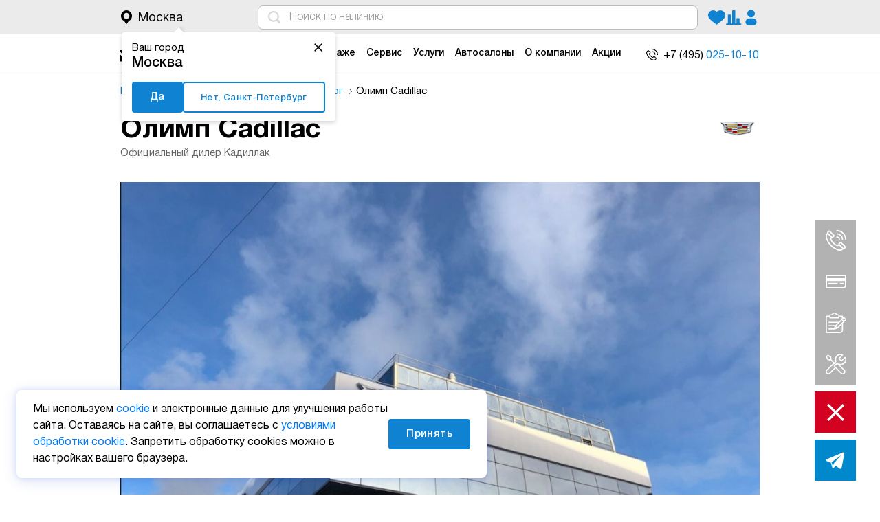

--- FILE ---
content_type: text/html; charset=utf-8
request_url: https://www.major-auto.ru/locations/spb/olimp_cadillac/
body_size: 34937
content:
<!DOCTYPE html>
<html xmlns="http://www.w3.org/1999/xhtml" lang="ru">
<head><meta http-equiv="Content-Type" content="text/html; charset=utf-8">
<meta http-equiv="X-UA-Compatible" content="IE=edge">
<meta name="page_referer" content="Адрес введен вручную!">
<meta name="csrf_token" content="63b45c0686e8c3a3c70aa461b84a8b48a709ef8e30cb58bb859875fdf83af7b9">		    	<script type="text/javascript" src="https://cdn.targetads.io/websdk/v2/index.js"></script>

<script>

    window.targetAdsDataLayers = window.targetAdsDataLayers || [];

    window._targetadsTag = function() {

        window.targetAdsDataLayers.push(Array.prototype.slice.call(arguments));

    }

    _targetadsTag('init', 13197);

    _targetadsTag('page_view');

</script>

<script src="/compiled/js/jquery-f71dcb915f.group.min.js"></script>
<link rel="apple-touch-icon-precomposed" sizes="144x144" href="/files/resources/apple-touch/apple-touch-icon-144x144-precomposed.png">
<link rel="apple-touch-icon-precomposed" sizes="120x120" href="/files/resources/apple-touch/apple-touch-icon-120x120-precomposed.png">
<link rel="apple-touch-icon-precomposed" sizes="114x114" href="/files/resources/apple-touch/apple-touch-icon-114x114-precomposed.png">
<link rel="apple-touch-icon-precomposed" sizes="72x72" href="/files/resources/apple-touch/apple-touch-icon-72x72-precomposed.png">
<link rel="apple-touch-icon-precomposed" href="/files/resources/apple-touch/apple-touch-icon-precomposed.png">
<link rel="smartbanner-apple-touch-icon" href="/plugins/smartbanner/androidIcon.png">
<link rel="smartbanner-android-touch-icon" href="/plugins/smartbanner/androidIcon.png">
<meta name="theme-color" content="#0093E7">
<meta name="viewport" content="width=device-width, user-scalable=no">
<meta name="itunes-app" content="app-id=510886228">
<meta name="play-app" content="app-id=com.Major">
<meta name="yandex-verification" content="7c49b93b78ffe86c" />
                                <meta property="og:title" content="Олимп Cadillac"/>
    <meta property="og:type" content="website"/>
    <meta property="og:description" content="Олимп Cadillac Major Auto. Адрес: Исполкомская ул., д. 15, Литер А Телефон: +7 (812) 320-01-91"/>
    <meta property="og:image" content="https://www.major-auto.ru/images/locations/salon_big_image/crop_xxxl_1.jpg"/>
    <meta property="og:url" content="https://www.major-auto.ru/locations/spb/olimp_cadillac/"/>
    <meta property="og:site_name" content="MajorAuto"/>




<!--[if IE 8 ]>
<script src="/js/es6-promise.min.js"></script>
<script src="/compiled/js/fetch-ie8-492f92ab12.single.min.js"></script>
<![endif]-->
<script src="/compiled/js/flipclock-769cc5642e.min.single.min.js"></script>
<script type="module" src="/compiled/js/vite/assets/app-BO8MAtyq.js"></script>


<script>
    window.cityCode = $.cookie("city_code");//код выбранного города
    window.mindBoxCode = window.cityCode === 'spb' ? '78' : '77';
    //список городов
    
    window.cities = {"spb":{"id":2,"name":"\u0421\u0430\u043d\u043a\u0442-\u041f\u0435\u0442\u0435\u0440\u0431\u0443\u0440\u0433","name_short":"\u0421\u041f\u0411","phone":"+7 (812) 326-10-00","coordinate":[59.932,30.352],"declensions":["\u0421\u0430\u043d\u043a\u0442-\u041f\u0435\u0442\u0435\u0440\u0431\u0443\u0440\u0433","\u0421\u0430\u043d\u043a\u0442-\u041f\u0435\u0442\u0435\u0440\u0431\u0443\u0440\u0433\u0430","\u0421\u0430\u043d\u043a\u0442-\u041f\u0435\u0442\u0435\u0440\u0431\u0443\u0440\u0433\u0443","\u0421\u0430\u043d\u043a\u0442-\u041f\u0435\u0442\u0435\u0440\u0431\u0443\u0440\u0433","\u0421\u0430\u043d\u043a\u0442-\u041f\u0435\u0442\u0435\u0440\u0431\u0443\u0440\u0433\u043e\u043c","\u0421\u0430\u043d\u043a\u0442-\u041f\u0435\u0442\u0435\u0440\u0431\u0443\u0440\u0433\u0435"]},"moscow":{"id":1,"name":"\u041c\u043e\u0441\u043a\u0432\u0430","phone":"+7 495 025-10-10","coordinate":[55.7533,37.6242],"declensions":["\u041c\u043e\u0441\u043a\u0432\u0430","\u041c\u043e\u0441\u043a\u0432\u044b","\u041c\u043e\u0441\u043a\u0432\u0435","\u041c\u043e\u0441\u043a\u0432\u0443","\u041c\u043e\u0441\u043a\u0432\u043e\u0439","\u041c\u043e\u0441\u043a\u0432\u0435"]}};
    

</script>


<script>
    $(document).ready(function () {
        citySelect();
    })
</script>



<script>
    window.addEventListener('load', function(){
        const s = document.createElement("script");
        s.type="text/javascript";
        s.src="https://api2.ma.ru/analytics.js";
        document.head.append(s);});
</script>
<script type="module" src="/compiled/js/vite/assets/app-C2hYlhl2.js"></script>
<script type="module" src="/compiled/js/vite/assets/app-CsY52Z5O.js"></script>	<title>Олимп Cadillac схема проезда. Дилерский центр Major Auto</title>
	<meta name="description" content="Олимп Cadillac Major Auto. Адрес: Исполкомская ул., д. 15, Литер А Телефон: +7 (812) 320-01-91"/>
	<script src="https://api-maps.yandex.ru/2.1/?lang=ru_RU" type="text/javascript"></script>
	<script type="text/javascript">
		var params_of_maps_salon = {
			gps_lat: 59.9293175,
			gps_lng: 30.3829117,
			gps_zoom: 17,
			code: 'olimp',
			name: 'Олимп Cadillac',
			address: 'Исполкомская ул., д. 15, Литер А',
			transport: ''
		};
		document.addEventListener("DOMContentLoaded", function () {
			window._LOCATIONS2 = new _LOCATIONS2();
		});
	</script>
	        
        <script>(function(w,d,s,l,i){w[l]=w[l]||[];w[l].push({'gtm.start':
                    new Date().getTime(),event:'gtm.js'});var f=d.getElementsByTagName(s)[0],
                j=d.createElement(s),dl=l!='dataLayer'?'&l='+l:'';j.async=true;j.src=
                'https://www.googletagmanager.com/gtm.js?id='+i+dl;f.parentNode.insertBefore(j,f);
            })(window,document,'script','dataLayer','GTM-KNK5HG');</script>
        <!-- Google Tag Manager -->
        <script>(function(w,d,s,l,i){w[l]=w[l]||[];w[l].push({'gtm.start':
                    new Date().getTime(),event:'gtm.js'});var f=d.getElementsByTagName(s)[0],
                j=d.createElement(s),dl=l!='dataLayer'?'&l='+l:'';j.async=true;j.src=
                'https://www.googletagmanager.com/gtm.js?id='+i+dl;f.parentNode.insertBefore(j,f);
            })(window,document,'script','dataLayer','GTM-PQZNSCZ');</script>
        <!-- End Google Tag Manager -->
    
    <script>
	var ga = typeof ga === "undefined" && typeof __gaTracker !== "undefined" ? __gaTracker : ga;
</script>
    <script type="text/javascript">
		window.dataLayer = window.dataLayer || [];
		window.dataLayer.push({
			'event': 'Criteo',
			'criteo': {
				'event': 'home',
				'products': undefined
			}
		});
    </script>


 <meta name="google-site-verification" content="wcXsgfcixxICCpHFMbE-MRk5y7lwl-SyOBfGcRxt6kQ" />
<meta name="google-site-verification" content="Eip8RcMXB2o_mkpwEr2Q-Yx7K_rDkk-Fjpt_-7ynp6w" />	<link rel="stylesheet" href="/compiled/css/client-02db2a5e3c.min.css">
	<noscript>
				<link rel="stylesheet" href="/compiled/css/client_nb-843d04aeb5.min.css">
			</noscript>
	    <link rel="canonical" href="https://www.major-auto.ru/locations/spb/olimp_cadillac/" />
</head><body>	
		<noscript>
			<iframe src="https://www.googletagmanager.com/ns.html?id=GTM-KNK5HG"
					height="0" width="0" style="display:none;visibility:hidden"></iframe>
		</noscript>
		<!-- Google Tag Manager (noscript) -->
		<noscript>
			<iframe src="https://www.googletagmanager.com/ns.html?id=GTM-PQZNSCZ"
					height="0" width="0" style="display:none;visibility:hidden"></iframe>
		</noscript>
	<!-- End Google Tag Manager (noscript) -->

	 
<div id="welcome-bar"></div>
<script>
    window.menuHeader = {"menu_name":"Верхнее меню","menu_id":"2","items":{"129":{"data":{"id":"129","name":"Корпоративным клиентам","url":"#","description":"Услуги для корпоративных клиентов","parent_id":"64","structure_id":"1035","visible":null,"sortorder":"0","target_blank":"0","onclick":"","class_name":"corporate_clients","structure_name":"Корпоративным клиентам"},"parents":{"64":"64"}},"64":{"childs":{"129":"129","123":"123","124":"124","127":"127","125":"125","126":"126","128":"128"},"data":{"id":"64","name":"Корпоративным клиентам","url":"#","description":"","parent_id":"10","structure_id":null,"visible":null,"sortorder":"70","target_blank":"0","onclick":"","class_name":"","structure_name":null},"parents":{"10":"10"}},"138":{"data":{"id":"138","name":"Продать автомобиль","url":"#","description":"Более 100 000 клиентов уже доверили нам продажу своих авто","parent_id":"132","structure_id":"14042","visible":null,"sortorder":"3","target_blank":"0","onclick":"","class_name":"","structure_name":"Продать автомобиль"},"parents":{"132":"132"}},"132":{"childs":{"138":"138","133":"133","134":"134","135":"135","136":"136","137":"137"},"data":{"id":"132","name":"Продать автомобиль","url":"#","description":"Более 100 000 клиентов уже доверили нам продажу своих авто","parent_id":"10","structure_id":null,"visible":null,"sortorder":"15","target_blank":"0","onclick":"","class_name":"","structure_name":null},"parents":{"10":"10"}},"133":{"data":{"id":"133","name":"Обмен автомобиля ","url":"#","description":"Решили обновить автомобиль? Мы обменяем ваш автомобиль на новый или с пробегом на выгодных условиях","parent_id":"132","structure_id":"14043","visible":null,"sortorder":"5","target_blank":"0","onclick":"","class_name":"finance","structure_name":"Обмен автомобиля"},"parents":{"132":"132"}},"148":{"data":{"id":"148","name":"Журнал MAJOR","url":"#","description":"","parent_id":"32","structure_id":null,"visible":null,"sortorder":"7","target_blank":"0","onclick":"","class_name":"","structure_name":null},"parents":{"32":"32"},"childs":{"139":"139"}},"32":{"childs":{"148":"148","52":"52","114":"114","111":"111","119":"119","91":"91","158":"158","89":"89","143":"143"},"data":{"id":"32","name":"О компании","url":"#","description":"","parent_id":"root","structure_id":"269","visible":null,"sortorder":"30","target_blank":"0","onclick":"","class_name":"","structure_name":"О компании"},"parents":{"root":"root"}},"67":{"data":{"id":"67","name":"Кредит","url":"#","description":"Выгодные условия покупки авто с отсрочкой платежей","parent_id":"60","structure_id":"1026","visible":null,"sortorder":"10","target_blank":"0","onclick":"","class_name":"credit_card","structure_name":"Кредит"},"parents":{"60":"60"}},"60":{"childs":{"67":"67","68":"68","116":"116","69":"69","70":"70","71":"71","72":"72","73":"73"},"data":{"id":"60","name":"Финансовые услуги","url":"#","description":"Кредитные программы","parent_id":"10","structure_id":null,"visible":null,"sortorder":"30","target_blank":"0","onclick":"","class_name":"","structure_name":null},"parents":{"10":"10"}},"97":{"data":{"id":"97","name":"Обратная связь","url":"#","description":"Оставьте отзыв или пожелание по работе Major","parent_id":"89","structure_id":"282","visible":null,"sortorder":"10","target_blank":"0","onclick":"","class_name":"","structure_name":"Обратная связь"},"parents":{"89":"89"}},"89":{"childs":{"97":"97","96":"96","94":"94","95":"95","110":"110"},"data":{"id":"89","name":"Контакты","url":"#","description":"Контактная информация и адреса автосалонов","parent_id":"32","structure_id":"371","visible":null,"sortorder":"50","target_blank":"0","onclick":"","class_name":"contakt","structure_name":"Контакты"},"parents":{"32":"32"}},"112":{"data":{"id":"112","name":"Личный кабинет MyMajor","url":"#","description":"Мой Major - Ваш личный кабинет. Записывайтесь на сервис, оплачивайте он-лайн","parent_id":"111","structure_id":"14023","visible":null,"sortorder":"10","target_blank":"0","onclick":"","class_name":"bonus","structure_name":"Личный кабинет \"Мой Major\""},"parents":{"111":"111"}},"111":{"childs":{"112":"112"},"data":{"id":"111","name":"Личный кабинет","url":"#","description":"Мой Major - Ваш личный кабинет. Записывайте на сервис, оплачивайте он-лайн.","parent_id":"32","structure_id":null,"visible":null,"sortorder":"15","target_blank":"0","onclick":"","class_name":"bonus","structure_name":null},"parents":{"32":"32"}},"52":{"data":{"id":"52","name":"О компании","url":"#","description":"","parent_id":"32","structure_id":"269","visible":null,"sortorder":"10","target_blank":"0","onclick":"","class_name":"","structure_name":"О компании"},"parents":{"32":"32"},"childs":{"147":"147"}},"123":{"data":{"id":"123","name":"Выкуп транспорта","url":"#","description":"Программы по обмену, выкупу, реализации автомобилей.","parent_id":"64","structure_id":"14036","visible":null,"sortorder":"10","target_blank":"0","onclick":"","class_name":"finance","structure_name":"Выкуп транспорта"},"parents":{"64":"64"}},"50":{"data":{"id":"50","name":"Москва","url":"#","description":"Автосалоны в Москве и московской области","parent_id":"11","structure_id":null,"visible":null,"sortorder":"10","target_blank":"0","onclick":"","class_name":"moscow","structure_name":null},"parents":{"11":"11"}},"11":{"childs":{"50":"50","51":"51","122":"122"},"data":{"id":"11","name":"Автосалоны","url":"#","description":"","parent_id":"root","structure_id":null,"visible":null,"sortorder":"25","target_blank":"0","onclick":"","class_name":"","structure_name":null},"parents":{"root":"root"}},"45":{"data":{"id":"45","name":"Запись на сервис ","url":"#","description":"Вы можете записаться на сервисное обслуживание, плановое ТО, шиномонтаж и другие услуги сервиса.","parent_id":"157","structure_id":"14024","visible":null,"sortorder":"10","target_blank":"0","onclick":"","class_name":"oper_leasing","structure_name":"Запись на сервис"},"parents":{"157":"157"}},"157":{"childs":{"45":"45","42":"42","43":"43","44":"44"},"data":{"id":"157","name":"Сервис","url":"#","description":"","parent_id":"41","structure_id":null,"visible":null,"sortorder":"50","target_blank":"0","onclick":"","class_name":"","structure_name":null},"parents":{"41":"41"}},"134":{"data":{"id":"134","name":"Комиссионная продажа","url":"#","description":"Нет времени на бесполезные показы и звонки? Доверьте продажу автомобиля нам.","parent_id":"132","structure_id":"14044","visible":null,"sortorder":"10","target_blank":"0","onclick":"","class_name":"oper_leasing","structure_name":"Комиссионная продажа "},"parents":{"132":"132"}},"39":{"data":{"id":"39","name":"Новые автомобили","url":"#","description":"","parent_id":"7","structure_id":null,"visible":null,"sortorder":"10","target_blank":"0","onclick":"passenger_brands","class_name":"","structure_name":null},"parents":{"7":"7"},"childs":{"145":"145","150":"150","153":"153"}},"7":{"childs":{"39":"39","59":"59","40":"40","38":"38"},"data":{"id":"7","name":"Автомобили в продаже","url":"#","description":"","parent_id":"root","structure_id":"1200","visible":null,"sortorder":"10","target_blank":"0","onclick":"","class_name":"","structure_name":"Подбор автомобиля"},"parents":{"root":"root"}},"159":{"data":{"id":"159","name":"Акции","url":"\/news\/aktsii\/","description":"Акции и спецпредложения Major Auto","parent_id":"158","structure_id":null,"visible":null,"sortorder":"10","target_blank":"0","onclick":"","class_name":"","structure_name":null},"parents":{"158":"158"}},"158":{"childs":{"159":"159","103":"103","104":"104","130":"130","105":"105","106":"106","141":"141","107":"107","151":"151"},"data":{"id":"158","name":"Новости и события","url":"#","description":"Новости компании и выгодные предложения","parent_id":"32","structure_id":null,"visible":null,"sortorder":"50","target_blank":"0","onclick":"","class_name":"","structure_name":null},"parents":{"32":"32"}},"root":{"childs":{"7":"7","41":"41","10":"10","11":"11","32":"32","49":"49"}},"114":{"data":{"id":"114","name":"Мобильные приложения","url":"#","description":"Мобильные приложения Major для пользователей iOS и Anrdoid","parent_id":"32","structure_id":null,"visible":null,"sortorder":"11","target_blank":"0","onclick":"","class_name":"","structure_name":null},"parents":{"32":"32"},"childs":{"115":"115"}},"10":{"childs":{"132":"132","46":"46","60":"60","61":"61","62":"62","64":"64","65":"65","66":"66","120":"120"},"data":{"id":"10","name":"Услуги","url":"#","description":"","parent_id":"root","structure_id":"1002","visible":null,"sortorder":"20","target_blank":"0","onclick":"","class_name":"","structure_name":"Услуги"},"parents":{"root":"root"}},"41":{"data":{"id":"41","name":"Сервис","url":"#","description":"","parent_id":"root","structure_id":null,"visible":null,"sortorder":"15","target_blank":"0","onclick":"","class_name":"","structure_name":null},"parents":{"root":"root"},"childs":{"157":"157"}},"124":{"data":{"id":"124","name":"Транспортным компаниям","url":"#","description":"Сотрудничество с транспортными компаниями, такси, каршерингом.","parent_id":"64","structure_id":"14037","visible":null,"sortorder":"20","target_blank":"0","onclick":"","class_name":"exchange","structure_name":"Транспортным компаниям"},"parents":{"64":"64"}},"135":{"data":{"id":"135","name":"ComTrade","url":"#","description":"Выгодная услуга от Major Expert. Выберите Com Trade, получите деньги сразу и управляйте продажей.","parent_id":"132","structure_id":"14045","visible":null,"sortorder":"20","target_blank":"0","onclick":"","class_name":"new_model","structure_name":"ComTrade"},"parents":{"132":"132"}},"96":{"data":{"id":"96","name":"Письмо президенту","url":"#","description":"Оставьте свои пожелания по работе компании президенту Major","parent_id":"89","structure_id":"1000","visible":null,"sortorder":"20","target_blank":"0","onclick":"","class_name":"mail_to_president","structure_name":"Письмо президенту Major"},"parents":{"89":"89"}},"87":{"data":{"id":"87","name":"Помощь на дороге и эвакуатор в Москве","url":"#","description":"Круглосуточная техническая помощь на дороге","parent_id":"66","structure_id":"1006","visible":null,"sortorder":"20","target_blank":"0","onclick":"","class_name":"service","structure_name":"Помощь на дороге и эвакуатор в Москве"},"parents":{"66":"66"}},"66":{"childs":{"87":"87"},"data":{"id":"66","name":"Помощь на дорогах","url":"#","description":"","parent_id":"10","structure_id":null,"visible":null,"sortorder":"90","target_blank":"0","onclick":"","class_name":"","structure_name":null},"parents":{"10":"10"}},"68":{"data":{"id":"68","name":"Страхование","url":"#","description":"Рассчет и оформление полисов ОСАГО и КАСКО","parent_id":"60","structure_id":"1019","visible":null,"sortorder":"20","target_blank":"0","onclick":"","class_name":"insurance","structure_name":"Страхование"},"parents":{"60":"60"}},"46":{"data":{"id":"46","name":"Запчасти","url":"#","description":"","parent_id":"10","structure_id":"1032","visible":null,"sortorder":"20","target_blank":"0","onclick":"","class_name":"","structure_name":"Запчасти"},"parents":{"10":"10"},"childs":{"54":"54","55":"55","56":"56","57":"57","58":"58"}},"42":{"data":{"id":"42","name":"Гарантийный ремонт","url":"#","description":"Бесплатный ремонт в гарантийный период","parent_id":"157","structure_id":"1099","visible":null,"sortorder":"20","target_blank":"0","onclick":"","class_name":"autoparts","structure_name":"Гарантийный ремонт"},"parents":{"157":"157"}},"145":{"data":{"id":"145","name":"Китайские автомобили","url":"#","description":"","parent_id":"39","structure_id":null,"visible":null,"sortorder":"24","target_blank":"0","onclick":"landing_brands.ch","class_name":"","structure_name":null},"parents":{"39":"39"}},"147":{"data":{"id":"147","name":"О компании","url":"\/company\/","description":"","parent_id":"52","structure_id":"269","visible":null,"sortorder":"26","target_blank":"0","onclick":"","class_name":"","structure_name":"О компании"},"parents":{"52":"52"}},"150":{"data":{"id":"150","name":"Автомобили по кузовам","url":"#","description":"","parent_id":"39","structure_id":null,"visible":null,"sortorder":"26","target_blank":"0","onclick":"landing_type.2","class_name":"","structure_name":null},"parents":{"39":"39"}},"144":{"data":{"id":"144","name":"Отзывы","url":"review","description":"","parent_id":"143","structure_id":"14075","visible":null,"sortorder":"26","target_blank":"0","onclick":"","class_name":"","structure_name":"Отзывы"},"parents":{"143":"143"}},"143":{"childs":{"144":"144"},"data":{"id":"143","name":"Отзывы","url":"review","description":"","parent_id":"32","structure_id":null,"visible":null,"sortorder":"60","target_blank":"0","onclick":"","class_name":"","structure_name":null},"parents":{"32":"32"}},"156":{"data":{"id":"156","name":"Программа Major Plus","url":"#","description":"","parent_id":"62","structure_id":"14088","visible":null,"sortorder":"26","target_blank":"0","onclick":"","class_name":"major_plus","structure_name":"Программа Major Plus"},"parents":{"62":"62"}},"62":{"childs":{"156":"156"},"data":{"id":"62","name":"Major Plus","url":"#","description":"","parent_id":"10","structure_id":null,"visible":null,"sortorder":"50","target_blank":"0","onclick":"","class_name":"","structure_name":null},"parents":{"10":"10"}},"43":{"data":{"id":"43","name":"Кузовной ремонт","url":"#","description":"Восстановление геометрии кузова\nна современном оборудовании","parent_id":"157","structure_id":"1100","visible":null,"sortorder":"26","target_blank":"0","onclick":"","class_name":"new_model","structure_name":"Кузовной ремонт"},"parents":{"157":"157"}},"44":{"data":{"id":"44","name":"Тех. обслуживание","url":"#","description":"Проведение ТО в официальном\nсервис центре","parent_id":"157","structure_id":"1101","visible":null,"sortorder":"26","target_blank":"0","onclick":"","class_name":"service","structure_name":"Тех. обслуживание"},"parents":{"157":"157"}},"116":{"data":{"id":"116","name":"Выкуп автомобилей","url":"#","description":"Оцените свой автомобиль on-line","parent_id":"60","structure_id":"1115","visible":null,"sortorder":"26","target_blank":"0","onclick":"","class_name":"exchange","structure_name":"Выкуп автомобилей"},"parents":{"60":"60"}},"127":{"data":{"id":"127","name":"Продажа автомобилей ","url":"#","description":"Продажа автомобилей любых марок.","parent_id":"64","structure_id":"14034","visible":null,"sortorder":"26","target_blank":"0","onclick":"","class_name":"programm","structure_name":"Продажа автомобилей"},"parents":{"64":"64"}},"51":{"data":{"id":"51","name":"Санкт-Петербург","url":"#","description":"Автосалоны в Санкт-Петербурге","parent_id":"11","structure_id":null,"visible":null,"sortorder":"26","target_blank":"0","onclick":"","class_name":"spb","structure_name":null},"parents":{"11":"11"}},"121":{"data":{"id":"121","name":"Подбор автомобиля","url":"#","description":"Выберите продавца по всем маркам","parent_id":"120","structure_id":"14031","visible":null,"sortorder":"26","target_blank":"0","onclick":"","class_name":"programm","structure_name":"Подбор автомобилей"},"parents":{"120":"120"}},"120":{"childs":{"121":"121"},"data":{"id":"120","name":"Подбор автомобиля","url":"#","description":"","parent_id":"10","structure_id":null,"visible":null,"sortorder":"100","target_blank":"0","onclick":"","class_name":"","structure_name":null},"parents":{"10":"10"}},"119":{"data":{"id":"119","name":"Холдинг Major","url":"#","description":"","parent_id":"32","structure_id":null,"visible":null,"sortorder":"26","target_blank":"0","onclick":"","class_name":"","structure_name":null},"parents":{"32":"32"},"childs":{"118":"118"}},"118":{"data":{"id":"118","name":"Холдинг Major","url":"#","description":"Компании входящие в холдинг Major","parent_id":"119","structure_id":"14028","visible":null,"sortorder":"26","target_blank":"0","onclick":"","class_name":"major_plus","structure_name":"Холдинг Major"},"parents":{"119":"119"}},"115":{"data":{"id":"115","name":"Мобильные приложения","url":"#","description":"Мобильные приложения Major Auto для пользователей iOS и Android","parent_id":"114","structure_id":"1094","visible":null,"sortorder":"26","target_blank":"0","onclick":"","class_name":"","structure_name":"Мобильные приложения"},"parents":{"114":"114"}},"54":{"data":{"id":"54","name":"Купить запчасти ","url":"#","description":"Купить оригинальные запчасти он-лайн","parent_id":"46","structure_id":"14025","visible":null,"sortorder":"26","target_blank":"0","onclick":"","class_name":"finance","structure_name":"Запчасти"},"parents":{"46":"46"}},"103":{"data":{"id":"103","name":"Новости Major Auto","url":"#","description":"Новости компании и выгодные предложения","parent_id":"158","structure_id":"14017","visible":null,"sortorder":"26","target_blank":"0","onclick":"","class_name":"news","structure_name":"Новости Major Auto"},"parents":{"158":"158"}},"98":{"data":{"id":"98","name":" Работа в Major Auto","url":"#","description":"Работа в автомобильном холдинге Major","parent_id":"91","structure_id":"396","visible":null,"sortorder":"26","target_blank":"0","onclick":"","class_name":"external","structure_name":"Работа в Major"},"parents":{"91":"91"}},"91":{"childs":{"98":"98","99":"99","100":"100","101":"101"},"data":{"id":"91","name":"Работа в Major","url":"#","description":"Работа в автомобильном холдинге Major","parent_id":"32","structure_id":"396","visible":null,"sortorder":"40","target_blank":"0","onclick":"","class_name":"vacancy","structure_name":"Работа в Major"},"parents":{"32":"32"}},"59":{"data":{"id":"59","name":"Автомобили с пробегом","url":"#","description":"","parent_id":"7","structure_id":null,"visible":null,"sortorder":"26","target_blank":"0","onclick":"used","class_name":"","structure_name":null},"parents":{"7":"7"}},"92":{"data":{"id":"92","name":"Бонусная программа","url":"#","description":"Копите баллы и расплачивайтесь ими","parent_id":"61","structure_id":"3849","visible":null,"sortorder":"26","target_blank":"0","onclick":"","class_name":"bonus","structure_name":"Бонусная программа"},"parents":{"61":"61"}},"61":{"childs":{"92":"92"},"data":{"id":"61","name":"Бонусная программа","url":"#","description":"","parent_id":"10","structure_id":null,"visible":null,"sortorder":"40","target_blank":"0","onclick":"","class_name":"","structure_name":null},"parents":{"10":"10"}},"94":{"data":{"id":"94","name":"Телефоны","url":"#","description":"Телефоны подразделений Major","parent_id":"89","structure_id":"993","visible":null,"sortorder":"26","target_blank":"0","onclick":"","class_name":"contacts","structure_name":"Телефоны"},"parents":{"89":"89"}},"153":{"data":{"id":"153","name":"Электромобили","url":"#","description":"","parent_id":"39","structure_id":null,"visible":null,"sortorder":"27","target_blank":"0","onclick":"landing_type.5","class_name":"","structure_name":null},"parents":{"39":"39"}},"139":{"data":{"id":"139","name":"Блог","url":"\/blog\/","description":"Новости автомобильного рынка, взгляд изнутри","parent_id":"148","structure_id":"14063","visible":null,"sortorder":"27","target_blank":"0","onclick":"","class_name":"leasing","structure_name":"Блог"},"parents":{"148":"148"}},"99":{"data":{"id":"99","name":"Вакансии","url":"https:\/\/team.major.ru\/vacancies","description":"Открытые вакансии в автомобильном холдинге Major Auto","parent_id":"91","structure_id":"14087","visible":null,"sortorder":"30","target_blank":"1","onclick":"","class_name":"external","structure_name":"Team"},"parents":{"91":"91"}},"69":{"data":{"id":"69","name":"Лизинг","url":"#","description":"Финансовые услуги для юридических лиц","parent_id":"60","structure_id":"1030","visible":null,"sortorder":"30","target_blank":"0","onclick":"","class_name":"leasing","structure_name":"Лизинг"},"parents":{"60":"60"}},"136":{"data":{"id":"136","name":"Оценка мотоцикла","url":"#","description":"Продайте свой мотоцикл через нашу компанию это просто выгодно и удобно!","parent_id":"132","structure_id":"14046","visible":null,"sortorder":"30","target_blank":"0","onclick":"","class_name":"partners","structure_name":"Оценка мотоцикла"},"parents":{"132":"132"}},"40":{"data":{"id":"40","name":"Коммерческий транспорт","url":"#","description":"","parent_id":"7","structure_id":null,"visible":null,"sortorder":"30","target_blank":"0","onclick":"fleet_brands","class_name":"","structure_name":null},"parents":{"7":"7"}},"82":{"data":{"id":"82","name":"Аренда автомобилей","url":"#","description":"","parent_id":"65","structure_id":"1011","visible":null,"sortorder":"30","target_blank":"0","onclick":"","class_name":"rent_car","structure_name":"Аренда автомобиля"},"parents":{"65":"65"}},"65":{"childs":{"82":"82"},"data":{"id":"65","name":"Аренда автомобилей","url":"#","description":"","parent_id":"10","structure_id":"1011","visible":null,"sortorder":"80","target_blank":"0","onclick":"","class_name":"","structure_name":"Аренда автомобиля"},"parents":{"10":"10"}},"125":{"data":{"id":"125","name":"Государственные закупки","url":"#","description":"Корпоративные продажи государственным и муниципальным органам и учреждениям.","parent_id":"64","structure_id":"14038","visible":null,"sortorder":"30","target_blank":"0","onclick":"","class_name":"oper_leasing","structure_name":"Государственные закупки"},"parents":{"64":"64"}},"122":{"data":{"id":"122","name":"Мотосалоны","url":"#","description":"Мотосалоны в Москве и Московской области","parent_id":"11","structure_id":null,"visible":null,"sortorder":"30","target_blank":"0","onclick":"moto","class_name":"","structure_name":null},"parents":{"11":"11"}},"95":{"data":{"id":"95","name":"Автосалоны","url":"#","description":"Контактная информация и адреса автосалонов","parent_id":"89","structure_id":"1198","visible":null,"sortorder":"30","target_blank":"0","onclick":"","class_name":"map_mark_geo","structure_name":"Автосалоны"},"parents":{"89":"89"}},"55":{"data":{"id":"55","name":"Оригинальные запасные части","url":"#","description":"Широкий ассортимент оригинальных запасных частей с гарантией","parent_id":"46","structure_id":"1103","visible":null,"sortorder":"30","target_blank":"0","onclick":"","class_name":"autoparts","structure_name":"Оригинальные запчасти"},"parents":{"46":"46"}},"104":{"data":{"id":"104","name":"Новые модели","url":"#","description":"Премьеры, рестайлинги, специальные серии автомобилей","parent_id":"158","structure_id":"14018","visible":null,"sortorder":"30","target_blank":"0","onclick":"","class_name":"new_model","structure_name":"Новые модели"},"parents":{"158":"158"}},"110":{"data":{"id":"110","name":"Контакты","url":"#","description":"Контактная информация Major","parent_id":"89","structure_id":"371","visible":null,"sortorder":"30","target_blank":"0","onclick":"","class_name":"contacts","structure_name":"Контакты"},"parents":{"89":"89"}},"130":{"data":{"id":"130","name":"Видеообзоры и инструкции","url":"#","description":"Видео от экспертов Major","parent_id":"158","structure_id":"14041","visible":null,"sortorder":"31","target_blank":"0","onclick":"","class_name":"video-call","structure_name":"Видеообзоры и инструкции"},"parents":{"158":"158"}},"105":{"data":{"id":"105","name":"Эксклюзивные автомобили","url":"#","description":"Подлинные шедевры: мощь, спорт и статус","parent_id":"158","structure_id":"14019","visible":null,"sortorder":"40","target_blank":"0","onclick":"","class_name":"programm","structure_name":"Эксклюзивные автомобили"},"parents":{"158":"158"}},"137":{"data":{"id":"137","name":"Корпоративным клиентам","url":"#","description":"Выкупаем, обновляем и обслуживаем автопарки любого размера.","parent_id":"132","structure_id":"14047","visible":null,"sortorder":"40","target_blank":"0","onclick":"","class_name":"corporate_clients","structure_name":"Корпоративным клиентам"},"parents":{"132":"132"}},"70":{"data":{"id":"70","name":"Лизинг для физических лиц","url":"#","description":"Преимущества лизинга теперь доступны и частным клиентам","parent_id":"60","structure_id":"1192","visible":null,"sortorder":"40","target_blank":"0","onclick":"","class_name":"leasing_for_individuals","structure_name":"Лизинг для физических лиц"},"parents":{"60":"60"}},"38":{"data":{"id":"38","name":"Мотоциклы и техника","url":"#","description":"","parent_id":"7","structure_id":null,"visible":null,"sortorder":"40","target_blank":"0","onclick":"moto_brands","class_name":"","structure_name":null},"parents":{"7":"7"}},"100":{"data":{"id":"100","name":"Преимущества","url":"#","description":"Преимущества работы в Major Auto","parent_id":"91","structure_id":"396","visible":null,"sortorder":"40","target_blank":"1","onclick":"","class_name":"bonus","structure_name":"Работа в Major"},"parents":{"91":"91"}},"126":{"data":{"id":"126","name":"Послепродажное обслуживание","url":"#","description":"Предоставление послепродажного сервиса.","parent_id":"64","structure_id":"14039","visible":null,"sortorder":"40","target_blank":"0","onclick":"","class_name":"service","structure_name":"Послепродажное обслуживание"},"parents":{"64":"64"}},"49":{"data":{"id":"49","name":"Акции","url":"\/news\/aktsii\/","description":"Новости компании и выгодные предложения","parent_id":"root","structure_id":"966","visible":null,"sortorder":"40","target_blank":"0","onclick":"","class_name":"news","structure_name":"Новости"},"parents":{"root":"root"}},"56":{"data":{"id":"56","name":"Шины и диски","url":"#","description":"Оригинальные колесные диски, летняя и зимняя резина","parent_id":"46","structure_id":"1105","visible":null,"sortorder":"40","target_blank":"0","onclick":"","class_name":"tires","structure_name":"Шины и диски"},"parents":{"46":"46"}},"57":{"data":{"id":"57","name":"Масла","url":"#","description":"Оригинальные масла и технические жидкости от ведущих производителей","parent_id":"46","structure_id":"1104","visible":null,"sortorder":"50","target_blank":"0","onclick":"","class_name":"oil","structure_name":"Масла"},"parents":{"46":"46"}},"106":{"data":{"id":"106","name":"События Major","url":"#","description":"Презентации, анонсы, мероприятия","parent_id":"158","structure_id":"14020","visible":null,"sortorder":"50","target_blank":"0","onclick":"","class_name":"actions","structure_name":"События Major Auto"},"parents":{"158":"158"}},"71":{"data":{"id":"71","name":"Операционный лизинг","url":"#","description":"Major Profi предоставляет комплекс современных услуг в сфере операционного лизинга","parent_id":"60","structure_id":"13996","visible":null,"sortorder":"50","target_blank":"0","onclick":"","class_name":"oper_leasing","structure_name":"Операционный лизинг"},"parents":{"60":"60"}},"72":{"data":{"id":"72","name":"Мотокредит","url":"#","description":"Выгодные условия покупки мототехники с отсрочкой платежей","parent_id":"60","structure_id":"1111","visible":null,"sortorder":"60","target_blank":"0","onclick":"","class_name":"finance","structure_name":"Мотоциклы в кредит"},"parents":{"60":"60"}},"141":{"data":{"id":"141","name":"Тюнинг авто","url":"#","description":"Тюнинг и дополнительное оборудование в Major Auto","parent_id":"158","structure_id":"14072","visible":null,"sortorder":"60","target_blank":"0","onclick":"","class_name":"wheel","structure_name":"Тюнинг авто"},"parents":{"158":"158"}},"58":{"data":{"id":"58","name":"Оптовая продажа запчастей","url":"#","description":"Поставка запчастей и аксессуаров в сервис центры и магазины","parent_id":"46","structure_id":"1034","visible":null,"sortorder":"60","target_blank":"0","onclick":"","class_name":"wholesale","structure_name":"Оптовая продажа запчастей"},"parents":{"46":"46"}},"101":{"data":{"id":"101","name":"Заполнить анкету","url":"http:\/\/old.job.major-auto.ru\/resume\/","description":"Форма резюме кандидата","parent_id":"91","structure_id":"396","visible":null,"sortorder":"60","target_blank":"1","onclick":"","class_name":"","structure_name":"Работа в Major"},"parents":{"91":"91"}},"128":{"data":{"id":"128","name":"Лизинг","url":"#","description":"Финансовые услуги для юридических лиц.","parent_id":"64","structure_id":"14035","visible":null,"sortorder":"60","target_blank":"0","onclick":"","class_name":"leasing","structure_name":"Корпоративный лизинг"},"parents":{"64":"64"}},"73":{"data":{"id":"73","name":"Мото страхование","url":"#","description":"Информация по страхованию мототехники","parent_id":"60","structure_id":"1112","visible":null,"sortorder":"70","target_blank":"0","onclick":"","class_name":"insurance","structure_name":"Страхование мототехники"},"parents":{"60":"60"}},"107":{"data":{"id":"107","name":"Коммерческий транспорт","url":"#","description":"Автомобили для вашего бизнеса","parent_id":"158","structure_id":"14021","visible":null,"sortorder":"70","target_blank":"0","onclick":"","class_name":"commercial_transport","structure_name":"Коммерческий транспорт"},"parents":{"158":"158"}},"151":{"data":{"id":"151","name":"Памятка","url":"#","description":"Памятка о нежелательных звонках","parent_id":"158","structure_id":"14085","visible":null,"sortorder":"80","target_blank":"0","onclick":"","class_name":"memo","structure_name":"Памятка"},"parents":{"158":"158"}}}};
    window.menuItems = [7,41,10,11,32,49];
</script>

<header class="headerMA j-headerMA">
    <div class="headerTop">
        <div class="container">
            <div class="d-none d-md-block cityOnly"><div class="header-city j-header-city">
    <div class="base-block">
        <div class="chosen-wrap"><span class="chosen">&nbsp;</span></div>
        <a class="phone code-quote"
           href="tel:+7 (495) 025-10-10">
                    <span class="phone-number text
                                                    majorauto_static_call_phone_head                                            ">                                                            +7 (495) 025-10-10
                                                                        </span>
        </a>
    </div>
    <div class="hidden-block"></div>
    <div class="helped current-city-tooltip">
        <div class="text">
            <div class="text-inner">
                <div class="icon-tooltip-close j-hide-tooltip">
                    <svg class="icon icon-hamburger_close">
				<use xmlns:xlink="http://www.w3.org/1999/xlink" xlink:href="#hamburger_close"></use>
			</svg>
                </div>
                <p>Ваш город</p>
                <h5><span class="chosen-moscow">Москва</span>
                    <span class="chosen-spb city-hidden">Санкт-Петербург</span>
                </h5>
                <div class="btns">
                    <span class="button btn-confirm j-hide-tooltip">Да</span>
                    <span data-code="spb" class="button btn-change -white j-change-city chosen-moscow">Нет, Санкт-Петербург</span>
                    <span data-code="moscow" class="button btn-change -white j-change-city chosen-spb city-hidden">Нет, Москва</span>
                </div>
            </div>
        </div>
    </div>
</div>



</div>
            <Search v-model="showSearch"></Search>

            <div class="d-none d-md-flex block_my_major">
                <a href="/cabinet/wish" class="wishlist-item favorites">
                    <svg class="icon icon-h-favorites">
				<use xmlns:xlink="http://www.w3.org/1999/xlink" xlink:href="#h-favorites"></use>
			</svg>
                    <span class="counter"></span>
                </a>
                <a href="/cabinet/compare" class="wishlist-item compare">
                    <svg class="icon icon-h-compare">
				<use xmlns:xlink="http://www.w3.org/1999/xlink" xlink:href="#h-compare"></use>
			</svg>
                    <span class="counter"></span>
                </a>
                <a href="/company/mymajor/" class="my_major_button">
                    <svg class="icon icon-h-profile">
				<use xmlns:xlink="http://www.w3.org/1999/xlink" xlink:href="#h-profile"></use>
			</svg>
                </a>
            </div>
        </div>
    </div>
    <div class="headerBottom">
        <div class="container">
            <div class="burger -mega d-lg-none"
                 :class="{ '-open': menuStore.isOpen, 'burger-shown j-menu-burger': menuStore.menuReady }"  @click="toggle">
                <span></span>
                <span></span>
                <span></span>
            </div>

            <a href="/" class="logo -full">
                <svg class="icon icon-logo_mono">
				<use xmlns:xlink="http://www.w3.org/1999/xlink" xlink:href="#logo_mono"></use>
			</svg>
            </a>

            <a href="/" class="logo -mobile">
                <svg class="icon icon-logo_mono_clean">
				<use xmlns:xlink="http://www.w3.org/1999/xlink" xlink:href="#logo_mono_clean"></use>
			</svg>
            </a>

            <div class="d-md-none">
                <div class="header-city j-header-city">
    <div class="base-block">
        <div class="chosen-wrap"><span class="chosen">&nbsp;</span></div>
        <a class="phone code-quote"
           href="tel:+7 (495) 025-10-10">
                    <span class="phone-number text
                                                    majorauto_static_call_phone_head                                            ">                                                            +7 (495) 025-10-10
                                                                        </span>
        </a>
    </div>
    <div class="hidden-block"></div>
    <div class="helped current-city-tooltip">
        <div class="text">
            <div class="text-inner">
                <div class="icon-tooltip-close j-hide-tooltip">
                    <svg class="icon icon-hamburger_close">
				<use xmlns:xlink="http://www.w3.org/1999/xlink" xlink:href="#hamburger_close"></use>
			</svg>
                </div>
                <p>Ваш город</p>
                <h5><span class="chosen-moscow">Москва</span>
                    <span class="chosen-spb city-hidden">Санкт-Петербург</span>
                </h5>
                <div class="btns">
                    <span class="button btn-confirm j-hide-tooltip">Да</span>
                    <span data-code="spb" class="button btn-change -white j-change-city chosen-moscow">Нет, Санкт-Петербург</span>
                    <span data-code="moscow" class="button btn-change -white j-change-city chosen-spb city-hidden">Нет, Москва</span>
                </div>
            </div>
        </div>
    </div>
</div>



            </div>


            <main-menu
                    :header="header"
                    :items="items"
            >
                <div id="main-menu">
    <ul class="list_links links-hidden">
                    <li class="item">
                <span class="link">
                    Автомобили в продаже
                </span>
            </li>
                    <li class="item">
                <span class="link">
                    Сервис
                </span>
            </li>
                    <li class="item">
                <span class="link">
                    Услуги
                </span>
            </li>
                    <li class="item">
                <span class="link">
                    Автосалоны
                </span>
            </li>
                    <li class="item">
                <span class="link">
                    О компании
                </span>
            </li>
                    <li class="item">
                <span class="link">
                    Акции
                </span>
            </li>
            </ul>
</div>
<div style="display: none" class="urls-for-site">
                <a href="/models/">SelectionParameters</a>
            <a href="/cars/brands/#:{gear[]:0;geo[]:moscow;mode:grouped;page:1;price_order:0;discount[]:discount;is_car_of_the_day[]:1;}">OfferDay</a>
            <a href="/models/audi/">Audi</a>
            <a href="/models/aito/">AITO</a>
            <a href="/models/avatr/">AVATR</a>
            <a href="/models/ambertruck/">Ambertruck</a>
            <a href="/models/baic/">BAIC</a>
            <a href="/models/belgee/">Belgee</a>
            <a href="/models/bmw/">BMW</a>
            <a href="/models/byd/">BYD</a>
            <a href="/models/cadillac/">Cadillac</a>
            <a href="/models/changan/">Changan</a>
            <a href="/models/chery/">Chery</a>
            <a href="/models/chevrolet/">Chevrolet</a>
            <a href="/models/citroen/">Citroen</a>
            <a href="/models/datsun/">Datsun</a>
            <a href="/models/dongfeng/">Dongfeng</a>
            <a href="/models/evolute/">Evolute</a>
            <a href="/models/exeed/">EXEED</a>
            <a href="/models/exlantix/">EXLANTIX</a>
            <a href="/models/faw/">BESTUNE (FAW)</a>
            <a href="/fleet/foton/">Foton</a>
            <a href="/fleet/forland/">Forland</a>
            <a href="/fleet/ford/">Ford</a>
            <a href="/models/gac/">GAC</a>
            <a href="/models/geely/">Geely</a>
            <a href="/models/genesis/">Genesis</a>
            <a href="/models/great_wall/">Great Wall</a>
            <a href="/models/haval/">Haval</a>
            <a href="/models/haval_pro/">Haval PRO</a>
            <a href="/models/honda/">Honda</a>
            <a href="/models/hongqi/">Hongqi</a>
            <a href="/models/hummer/">Hummer</a>
            <a href="/models/hyundai/">Hyundai</a>
            <a href="/fleet/hino/">HINO</a>
            <a href="/models/hiphi/">HiPhi</a>
            <a href="/fleet/hyundai-truck/">Hyundai Truck</a>
            <a href="/models/infiniti/">INFINITI</a>
            <a href="/fleet/isuzu/">Isuzu</a>
            <a href="/models/jac/">JAC</a>
            <a href="/models/jaecoo/">JAECOO</a>
            <a href="/models/jetour/">JETOUR</a>
            <a href="/models/jaguar/">Jaguar</a>
            <a href="/models/jeep/">Jeep</a>
            <a href="/models/kia/">Kia</a>
            <a href="/models/jetta/">Jetta</a>
            <a href="/models/kgm/">KGM</a>
            <a href="/models/kaiyi/">Kaiyi</a>
            <a href="/models/knewstar/">Knewstar</a>
            <a href="/models/lada/">LADA</a>
            <a href="/models/land_rover/">Land Rover</a>
            <a href="/models/lexus/">Lexus</a>
            <a href="/models/livan/">Livan</a>
            <a href="/models/lixiang_li_auto/">Lixiang (Li Auto)</a>
            <a href="/models/lotus/">Lotus</a>
            <a href="/models/lynkco/">Lynk&Co</a>
            <a href="/models/mazda/">Mazda</a>
            <a href="/models/mercedes/">Mercedes-Benz</a>
            <a href="/models/mini/">MINI</a>
            <a href="/models/mitsubishi/">Mitsubishi</a>
            <a href="/models/mg/">MG</a>
            <a href="/models/m-hero/">M-HERO</a>
            <a href="/models/nissan/">Nissan</a>
            <a href="/models/nordcross/">NORDCROSS</a>
            <a href="/models/omoda/">OMODA</a>
            <a href="/models/opel/">Opel</a>
            <a href="/models/ora/">ORA</a>
            <a href="/models/peugeot/">Peugeot</a>
            <a href="/models/renault/">Renault</a>
            <a href="/models/rolls-royce/">Rolls-Royce</a>
            <a href="/models/rox/">ROX</a>
            <a href="/fleet/sitrak/">SITRAK</a>
            <a href="/models/seres/">Seres</a>
            <a href="/models/skoda/">ŠKODA</a>
            <a href="/models/skywell/">Skywell</a>
            <a href="/models/ssangyong/">SsangYong</a>
            <a href="/models/subaru/">Subaru</a>
            <a href="/models/suzuki/">Suzuki</a>
            <a href="/models/soueast/">SOUEAST</a>
            <a href="/fleet/sollers/">Sollers</a>
            <a href="/models/solaris/">SOLARIS</a>
            <a href="/models/tank/">Tank</a>
            <a href="/models/tenet/">Tenet</a>
            <a href="/models/toyota/">Toyota</a>
            <a href="/models/volkswagen/">Volkswagen</a>
            <a href="/models/volvo/">Volvo</a>
            <a href="/models/voyah/">Voyah</a>
            <a href="/models/xcite/">XСITE</a>
            <a href="/models/xiaomi/">XIAOMI</a>
            <a href="/models/wey/">WEY</a>
            <a href="/models/zeekr/">Zeekr</a>
            <a href="/fleet/gaz/">ГАЗ</a>
            <a href="/models/moskvich/">Москвич</a>
            <a href="/models/uaz/">УАЗ</a>
            <a href="https://www.major-expert.ru/buy/">CarsUsed</a>
            <a href="https://www.major-expert.ru/#search:brands_and_models[18];city[2]">Audi</a>
            <a href="https://www.major-expert.ru/#search:brands_and_models[227];city[2]">BelGee</a>
            <a href="https://www.major-expert.ru/#search:brands_and_models[2];city[2]">BMW</a>
            <a href="https://www.major-expert.ru/#search:brands_and_models[8];city[2]">Cadillac</a>
            <a href="https://www.major-expert.ru/#search:brands_and_models[68];city[2]">Changan</a>
            <a href="https://www.major-expert.ru/#search:brands_and_models[48];city[2]">Chery</a>
            <a href="https://www.major-expert.ru/#search:brands_and_models[1];city[2]">Chevrolet</a>
            <a href="https://www.major-expert.ru/#search:brands_and_models[24];city[2]">Citroen</a>
            <a href="https://www.major-expert.ru/#search:brands_and_models[71];city[2]">DongFeng</a>
            <a href="https://www.major-expert.ru/#search:brands_and_models[87];city[2]">Exeed</a>
            <a href="https://www.major-expert.ru/#search:brands_and_models[21];city[2]">Fiat</a>
            <a href="https://www.major-expert.ru/#search:brands_and_models[11];city[2]">Ford</a>
            <a href="https://www.major-expert.ru/#search:brands_and_models[58];city[2]">Geely</a>
            <a href="https://www.major-expert.ru/#search:brands_and_models[70];city[2]">Genesis</a>
            <a href="https://www.major-expert.ru/#search:brands_and_models[72];city[2]">HAVAL</a>
            <a href="https://www.major-expert.ru/#search:brands_and_models[26];city[2]">Honda</a>
            <a href="https://www.major-expert.ru/#search:brands_and_models[222];city[2]">Hongqi</a>
            <a href="https://www.major-expert.ru/#search:brands_and_models[29];city[2]">Hyundai</a>
            <a href="https://www.major-expert.ru/#search:brands_and_models[16];city[2]">Infiniti</a>
            <a href="https://www.major-expert.ru/#search:brands_and_models[164];city[2]">JAC</a>
            <a href="https://www.major-expert.ru/#search:brands_and_models[232];city[2]">JAECOO</a>
            <a href="https://www.major-expert.ru/#search:brands_and_models[14];city[2]">Jaguar</a>
            <a href="https://www.major-expert.ru/#search:brands_and_models[28];city[2]">Jeep</a>
            <a href="https://www.major-expert.ru/#search:brands_and_models[219];city[2]">Jetour</a>
            <a href="https://www.major-expert.ru/#search:brands_and_models[19];city[2]">Kia</a>
            <a href="https://www.major-expert.ru/#search:brands_and_models[50];city[2]">Lada</a>
            <a href="https://www.major-expert.ru/#search:brands_and_models[9];city[2]">Land Rover</a>
            <a href="https://www.major-expert.ru/#search:brands_and_models[23];city[2]">Lexus</a>
            <a href="https://www.major-expert.ru/#search:brands_and_models[4];city[2]">Mazda</a>
            <a href="https://www.major-expert.ru/#search:brands_and_models[22];city[2]">Mercedes-Benz</a>
            <a href="https://www.major-expert.ru/#search:brands_and_models[37];city[2]">Mini</a>
            <a href="https://www.major-expert.ru/#search:brands_and_models[5];city[2]">Mitsubishi</a>
            <a href="https://www.major-expert.ru/#search:brands_and_models[10];city[2]">Nissan</a>
            <a href="https://www.major-expert.ru/#search:brands_and_models[165];city[2]">Omoda</a>
            <a href="https://www.major-expert.ru/#search:brands_and_models[12];city[2]">Opel</a>
            <a href="https://www.major-expert.ru/#search:brands_and_models[15];city[2]">Peugeot</a>
            <a href="https://www.major-expert.ru/#search:brands_and_models[32];city[2]">Porsche</a>
            <a href="https://www.major-expert.ru/#search:brands_and_models[7];city[2]">Renault</a>
            <a href="https://www.major-expert.ru/#search:brands_and_models[6];city[2]">Skoda</a>
            <a href="https://www.major-expert.ru/#search:brands_and_models[230];city[2]">Solaris</a>
            <a href="https://www.major-expert.ru/#search:brands_and_models[17];city[2]">SsangYong</a>
            <a href="https://www.major-expert.ru/#search:brands_and_models[27];city[2]">Subaru</a>
            <a href="https://www.major-expert.ru/#search:brands_and_models[13];city[2]">Suzuki</a>
            <a href="https://www.major-expert.ru/#search:brands_and_models[166];city[2]">TANK</a>
            <a href="https://www.major-expert.ru/#search:brands_and_models[25];city[2]">Toyota</a>
            <a href="https://www.major-expert.ru/#search:brands_and_models[3];city[2]">Volkswagen</a>
            <a href="https://www.major-expert.ru/#search:brands_and_models[20];city[2]">Volvo</a>
            <a href="https://www.major-expert.ru/#search:brands_and_models[215];city[2]">Voyah</a>
            <a href="https://www.major-expert.ru/#search:brands_and_models[59];city[2]">Москвич</a>
            <a href="https://www.major-expert.ru/#search:brands_and_models[38];city[2]">УАЗ</a>
            <a href="/fleet/">SelectionParameters</a>
            <a href="/fleet/mercedes/">Mercedes-Benz</a>
            <a href="/moto/">SelectionParameters</a>
            <a href="/moto/used/">MotoUsed</a>
            <a href="/moto/moto-ariic/">ARIIC</a>
            <a href="/moto/moto-benda/">Benda</a>
            <a href="/moto/moto-bmw/">BMW</a>
            <a href="/moto/moto-bse/">BSE</a>
            <a href="/moto/moto-brp/">BRP</a>
            <a href="/moto/moto-cfmoto/">CFMOTO</a>
            <a href="/moto/moto-harley-davidson/">Harley-Davidson</a>
            <a href="/moto/moto-honda/">Honda</a>
            <a href="/moto/moto-ktm/">KTM</a>
            <a href="/moto/moto-osm/">OSM</a>
            <a href="/moto/moto-progasi/">Progasi</a>
            <a href="/moto/moto-royal_enfield/">Royal Enfield</a>
            <a href="/moto/moto-suzuki/">Suzuki</a>
            <a href="/moto/moto-yamaha/">Yamaha</a>
            <a href="/moto/moto-guzzi/">Moto Guzzi</a>
            <a href="/services/service/warranty_service/">Гарантийный ремонт</a>
            <a href="/services/service/anuonce_service/">Тех. обслуживание</a>
            <a href="/services/service/body/">Кузовной ремонт</a>
            <a href="/services/sale/">Продать автомобиль</a>
            <a href="/services/sale/obmen/">Обмен автомобиля </a>
            <a href="/services/sale/comission/">Комиссионная продажа</a>
            <a href="/services/sale/comtrade/">ComTrade</a>
            <a href="/services/sale/corporate/">Корпоративным клиентам</a>
            <a href="/services/parts/original_parts/">Оригинальные запасные части</a>
            <a href="/services/parts/wheels/">Шины и диски</a>
            <a href="/services/parts/oils/">Масла</a>
            <a href="/services/parts/wholesales/">Оптовая продажа запчастей</a>
            <a href="/services/finance/credit/">Кредит</a>
            <a href="/services/finance/insurance/">Страхование</a>
            <a href="/services/finance/lising/">Лизинг</a>
            <a href="/services/bonus/">Бонусная программа</a>
            <a href="/services/warranty/">Программа Major Plus</a>
            <a href="/services/corporate/">Корпоративным клиентам</a>
            <a href="/services/corporate/purchase_transport/">Выкуп транспорта</a>
            <a href="/services/corporate/transport_companies_taxi/">Транспортным компаниям</a>
            <a href="/services/corporate/cars_sale/">Продажа автомобилей </a>
            <a href="/services/corporate/state_procurements/">Государственные закупки</a>
            <a href="/services/corporate/service/">Послепродажное обслуживание</a>
            <a href="/services/finance/lising/lising/">Лизинг</a>
            <a href="/services/rent-a-car/">Аренда автомобилей</a>
            <a href="/services/additional_services/tech_help/">Помощь на дороге и эвакуатор в Москве</a>
            <a href="/services/manager_selection/">Подбор автомобиля</a>
            <a href="https://www.major-seres.ru/">AITO</a>
            <a href="https://www.audi-city-yug.ru/">Audi</a>
            <a href="https://avatr-major.ru">AVATR</a>
            <a href="https://www.baic-major.ru/">BAIC</a>
            <a href="https://www.major-geely.ru/">Belgee</a>
            <a href="https://www.major-faw.ru/">BESTUNE (FAW)</a>
            <a href="https://www.bmw-avangard.ru">BMW</a>
            <a href="https://www.ma-electro.ru/model/byd/">BYD</a>
            <a href="https://www.major-cadillac.ru">Cadillac</a>
            <a href="https://major-changanauto.ru/">Changan</a>
            <a href="https://www.major-chery.ru/">Chery</a>
            <a href="https://www.major-chevrolet.ru">Chevrolet</a>
            <a href="https://www.major-chrysler.ru">Chrysler</a>
            <a href="https://www.citroen-major.ru">Citroen</a>
            <a href="https://www.major-datsun.ru">Datsun</a>
            <a href="http://www.major-dodge.ru">Dodge</a>
            <a href="https://major-dongfeng.ru/">Dongfeng</a>
            <a href="https://www.major-evolute.ru/">Evolute</a>
            <a href="https://exeed.major-auto.ru/">EXEED</a>
            <a href="https://major-fiat.ru/">FIAT</a>
            <a href="https://www.major-ford.ru">Ford</a>
            <a href="https://foton.major-auto.ru/">Foton</a>
            <a href="https://www.gac-major.ru/">GAC</a>
            <a href="https://www.major-geely.ru/">Geely</a>
            <a href="https://major-haval.ru/">Haval</a>
            <a href="https://major-havalpro.ru/ ">Haval PRO</a>
            <a href="https://major-truck.ru/marka/hino/">HINO</a>
            <a href="https://www.major-honda.ru">Honda</a>
            <a href="https://www.major-hongqi.ru/">Hongqi</a>
            <a href="https://www.hyundai-major.ru">Hyundai</a>
            <a href="https://www.major-infiniti.ru/">INFINITI</a>
            <a href="https://www.major-jac.ru/">JAC</a>
            <a href="https://www.major-jaecoo.ru/">JAECOO</a>
            <a href="https://jaguar-major.ru/">Jaguar</a>
            <a href="https://www.major-jeep.ru">Jeep</a>
            <a href="https://www.jetour-major.ru/">JETOUR</a>
            <a href="https://www.jetta-major.ru/">Jetta</a>
            <a href="https://www.major-kaiyi.ru/">Kaiyi</a>
            <a href="https://www.kgm-major.ru/">KGM</a>
            <a href="https://www.major-kia.ru">Kia</a>
            <a href="https://www.major-lada.ru">LADA</a>
            <a href="https://www.major-landrover.ru">Land Rover</a>
            <a href="https://www.major-lexus.ru">Lexus</a>
            <a href="https://www.livan-major.ru/">Livan</a>
            <a href="https://www.ma-electro.ru/model/lixiang_li_auto/">Lixiang (Li Auto)</a>
            <a href="https://www.ma-electro.ru/model/lynkco/">Lynk&Co</a>
            <a href="https://www.mhero-major.ru/">M-HERO</a>
            <a href="https://www.major-mazda.ru/">Mazda</a>
            <a href="https://sales.mercedes-autoforum.ru/">Mercedes-Benz</a>
            <a href=" https://www.mg-major.ru/">MG</a>
            <a href="https://www.mini-avangard.ru">MINI</a>
            <a href="https://www.mitsubishi-major.ru">Mitsubishi</a>
            <a href="https://www.major-nissan.ru">Nissan</a>
            <a href="https://www.major-omoda.ru/">OMODA</a>
            <a href="https://opel-major.ru/">Opel</a>
            <a href="https://www.ora-major.ru/">ORA</a>
            <a href="https://www.major-peugeot.ru/">Peugeot</a>
            <a href="https://www.major-renault.ru">Renault</a>
            <a href=" ">ROX</a>
            <a href="https://www.major-seres.ru/">Seres</a>
            <a href="https://www.skoda-major.ru/">ŠKODA</a>
            <a href="https://www.major-skywellauto.ru/">Skywell</a>
            <a href="https://soueast-major.ru/">SOUEAST</a>
            <a href="https://www.major-ssangyong.ru">SsangYong</a>
            <a href="https://www.major-subaru.ru">Subaru</a>
            <a href="https://www.major-suzuki.ru">Suzuki</a>
            <a href="https://major-tank.ru/">Tank</a>
            <a href=" ">Tenet</a>
            <a href="https://www.major-toyota.ru">Toyota</a>
            <a href="https://www.major-vw.ru">Volkswagen</a>
            <a href="https://www.majorcars.ru">Volvo</a>
            <a href=" https://www.major-voyah.ru/">Voyah</a>
            <a href="https://gwm-wey-major.ru/">WEY</a>
            <a href=" ">XIAOMI</a>
            <a href="https://www.major-xcite-auto.ru/">XСITE</a>
            <a href="https://www.ma-electro.ru/model/zeekr/">Zeekr</a>
            <a href="https://major-truck.ru/marka/gaz/">ГАЗ</a>
            <a href="https://www.major-moskvich.ru/">Москвич</a>
            <a href="https://www.major-uaz.ru">УАЗ</a>
            <a href="https://www.major-moto.ru/ariic/">ARIIC</a>
            <a href="https://www.major-moto.ru/benda/">Benda</a>
            <a href="https://www.moto-avangard.ru">BMW</a>
            <a href="https://www.major-motor.ru">BRP</a>
            <a href="https://www.major-cf.ru/">CFMOTO</a>
            <a href="https://www.major-moto.ru/harley_davidson/">Harley-Davidson</a>
            <a href="https://www.major-moto.ru/honda/">Honda</a>
            <a href="https://www.major-ktm.ru">KTM</a>
            <a href="https://www.major-progasi.ru/">Progasi</a>
            <a href="https://www.major-moto.ru/suzuki/">Suzuki</a>
            <a href="https://www.major-moto.ru/models/motorcycles/yamaha/">Yamaha</a>
            <a href="/blog/">Блог</a>
            <a href="/company/">О компании</a>
            <a href="/company/mobile_apps/">Мобильные приложения</a>
            <a href="/company/mymajor/">Личный кабинет MyMajor</a>
            <a href="/company/partner/">Холдинг Major</a>
            <a href="/company/job_link/"> Работа в Major Auto</a>
            <a href="/company/job_link/">Преимущества</a>
            <a href="/company/job_link/">Заполнить анкету</a>
            <a href="/company/contacts/crm/">Обратная связь</a>
            <a href="/company/contacts/letter/">Письмо президенту</a>
            <a href="/company/contacts/phones/">Телефоны</a>
            <a href="/company/contacts/">Контакты</a>
            <a href="/news/aktsii/">Акции</a>
            <a href="/news/news/">Новости Major Auto</a>
            <a href="/news/video_review/">Видеообзоры и инструкции</a>
            <a href="/news/tuning/">Тюнинг авто</a>
            <a href="/company/memo/">Памятка</a>
            <a href="/review/">Отзывы</a>
    </div>            </main-menu>

            <div class="d-none d-md-block phoneOnly"><div class="header-city j-header-city">
    <div class="base-block">
        <div class="chosen-wrap"><span class="chosen">&nbsp;</span></div>
        <a class="phone code-quote"
           href="tel:+7 (495) 025-10-10">
                    <span class="phone-number text
                                                    majorauto_static_call_phone_head                                            ">                                                            +7 (495) 025-10-10
                                                                        </span>
        </a>
    </div>
    <div class="hidden-block"></div>
    <div class="helped current-city-tooltip">
        <div class="text">
            <div class="text-inner">
                <div class="icon-tooltip-close j-hide-tooltip">
                    <svg class="icon icon-hamburger_close">
				<use xmlns:xlink="http://www.w3.org/1999/xlink" xlink:href="#hamburger_close"></use>
			</svg>
                </div>
                <p>Ваш город</p>
                <h5><span class="chosen-moscow">Москва</span>
                    <span class="chosen-spb city-hidden">Санкт-Петербург</span>
                </h5>
                <div class="btns">
                    <span class="button btn-confirm j-hide-tooltip">Да</span>
                    <span data-code="spb" class="button btn-change -white j-change-city chosen-moscow">Нет, Санкт-Петербург</span>
                    <span data-code="moscow" class="button btn-change -white j-change-city chosen-spb city-hidden">Нет, Москва</span>
                </div>
            </div>
        </div>
    </div>
</div>



</div>

            <div class="d-md-none block_my_major">
                <a href="/cabinet/wish" class="wishlist-item favorites">
                    <svg class="icon icon-h-favorites">
				<use xmlns:xlink="http://www.w3.org/1999/xlink" xlink:href="#h-favorites"></use>
			</svg>
                    <span class="counter"></span>
                </a>
                <a href="/cabinet/compare" class="wishlist-item compare">
                    <svg class="icon icon-h-compare">
				<use xmlns:xlink="http://www.w3.org/1999/xlink" xlink:href="#h-compare"></use>
			</svg>
                    <span class="counter"></span>
                </a>
                <a href="/company/mymajor/" class="my_major_button">
                    <svg class="icon icon-h-profile">
				<use xmlns:xlink="http://www.w3.org/1999/xlink" xlink:href="#h-profile"></use>
			</svg>
                </a>
            </div>
        </div>
    </div>
</header>

<div class="overlay-mega-menu"></div>


	<main class="page-content salon-card">
		<div class="container">
			<div class="tns_slider breadcrumbs hidden-xl">
                        <a href="/" class="link">Major Auto <svg class="icon icon-next">
				<use xmlns:xlink="http://www.w3.org/1999/xlink" xlink:href="#next"></use>
			</svg></a>
                                                                <a href="/locations/" class="link">Автосалоны
                                            <svg class="icon icon-next">
				<use xmlns:xlink="http://www.w3.org/1999/xlink" xlink:href="#next"></use>
			</svg>
                                    </a>
                                                            <a href="/locations/spb/" class="link">Санкт-Петербург
                                            <svg class="icon icon-next">
				<use xmlns:xlink="http://www.w3.org/1999/xlink" xlink:href="#next"></use>
			</svg>
                                    </a>
                                                            <span>Олимп Cadillac
                                            </span>
                        </div>

<div class="breadcrumbs hidden-down-xl">
                        <a href="/" class="link">Major Auto</a>
                <svg class="icon icon-next">
				<use xmlns:xlink="http://www.w3.org/1999/xlink" xlink:href="#next"></use>
			</svg>
                                                    <a href="/locations/" class="link">Автосалоны</a>
                                        <svg class="icon icon-next">
				<use xmlns:xlink="http://www.w3.org/1999/xlink" xlink:href="#next"></use>
			</svg>
                                                            <a href="/locations/spb/" class="link">Санкт-Петербург</a>
                                        <svg class="icon icon-next">
				<use xmlns:xlink="http://www.w3.org/1999/xlink" xlink:href="#next"></use>
			</svg>
                                                            <span>Олимп Cadillac</span>
                                    </div>



<script type="application/ld+json">
        {
                "@context": "https://schema.org",
                "@type": "BreadcrumbList",
                "itemListElement": [

     {
         "@type": "ListItem",
         "position": 1,
         "item": {
            "@id": "/",
            "name": "Главная"
         }
      },             {
         "@type": "ListItem",
         "position": 2,
         "item": {
            "@id": "/locations/",
            "name": "Автосалоны"
         }
      },             {
         "@type": "ListItem",
         "position": 3,
         "item": {
            "@id": "/locations/spb/",
            "name": "Санкт-Петербург"
         }
      },             {
         "@type": "ListItem",
         "position": 4,
         "item": {
            "@id": "/locations/spb/olimp_cadillac/",
            "name": "Олимп Cadillac"
         }
      }        
]
}


</script>
			<div class='header'>
				<img class="img" src="/images/models/icon/crop_cad_log5965.png"/>
				<div class='info'>
					<h1>Олимп Cadillac</h1>
											<span class="description">Официальный дилер Кадиллак</span>
									</div>
			</div>
							<div>
			<script type="text/javascript">
			
			$(function () {
				if ($('.lightbox-enabled').lightBox) $('.lightbox-enabled').lightBox();
				MALLERY.init_galleries();
			});
			
		</script>
								<div class="major_gallery gallery_standard">
	<div class="zoom">
		<svg class="icon icon-search">
				<use xmlns:xlink="http://www.w3.org/1999/xlink" xlink:href="#search"></use>
			</svg>
	</div>
	<div class="slick-prev-arrow slick-arrow slick-prev">
		<svg xmlns="http://www.w3.org/2000/svg" width="9" height="17" viewBox="0 0 9 17">
			<path fill="white" d="M0,8.5a.5.5,0,0,0,.15.35l8,8a.5.5,0,0,0,.71-.71L1.21,8.5,8.85.85A.5.5,0,0,0,8.15.15l-8,8A.5.5,0,0,0,0,8.5Z" transform="translate(0 0)"/>
		</svg>
	</div>
	<div class="slick-next-arrow slick-arrow slick-next">
		<svg xmlns="http://www.w3.org/2000/svg" width="9" height="17" viewBox="0 0 9 17">
			<path fill="white" d="M9,8.5a.5.5,0,0,1-.15.35l-8,8a.5.5,0,0,1-.71-.71L7.79,8.5.15.85A.5.5,0,0,1,.85.15l8,8A.5.5,0,0,1,9,8.5Z"/>
		</svg>
	</div>
	<img src="/files/resources/pre-2.gif" class="loader">
	<div class="gallery_images">
								<div class="gallery_frame">
				<div class='img b-lazy'
					data-src="/images/gallery/main/6_44.jpg"
					data-title=""
					data-href='/images/gallery/main/6_44.jpg'
					data-thumb = "/images/gallery/thumb/6_44.png"
				></div>
			</div>
											<div class="gallery_frame">
				<div class='img b-lazy'
					data-src="/images/gallery/main/7_38.jpg"
					data-title=""
					data-href='/images/gallery/main/7_38.jpg'
					data-thumb = "/images/gallery/thumb/7_38.png"
				></div>
			</div>
											<div class="gallery_frame">
				<div class='img b-lazy'
					data-src="/images/gallery/main/1_1_2.jpg"
					data-title=""
					data-href='/images/gallery/main/1_1_2.jpg'
					data-thumb = "/images/gallery/thumb/1_1_2.png"
				></div>
			</div>
											<div class="gallery_frame">
				<div class='img b-lazy'
					data-src="/images/gallery/main/2_62.jpg"
					data-title=""
					data-href='/images/gallery/main/2_62.jpg'
					data-thumb = "/images/gallery/thumb/2_58.png"
				></div>
			</div>
											<div class="gallery_frame">
				<div class='img b-lazy'
					data-src="/images/gallery/main/3_1_10.jpg"
					data-title=""
					data-href='/images/gallery/main/3_1_10.jpg'
					data-thumb = "/images/gallery/thumb/3_1_10.png"
				></div>
			</div>
											<div class="gallery_frame">
				<div class='img b-lazy'
					data-src="/images/gallery/main/5_43.jpg"
					data-title=""
					data-href='/images/gallery/main/5_43.jpg'
					data-thumb = "/images/gallery/thumb/5_43.png"
				></div>
			</div>
											<div class="gallery_frame">
				<div class='img b-lazy'
					data-src="/images/gallery/main/4_59.jpg"
					data-title=""
					data-href='/images/gallery/main/4_59.jpg'
					data-thumb = "/images/gallery/thumb/4_58.png"
				></div>
			</div>
						</div>
	<div class="gallery_thumbs">
								<div class="thumbs_ribbon_frame">
				<img src="/images/gallery/thumb/6_44.png" alt="">
			</div>
											<div class="thumbs_ribbon_frame">
				<img src="/images/gallery/thumb/7_38.png" alt="">
			</div>
											<div class="thumbs_ribbon_frame">
				<img src="/images/gallery/thumb/1_1_2.png" alt="">
			</div>
											<div class="thumbs_ribbon_frame">
				<img src="/images/gallery/thumb/2_58.png" alt="">
			</div>
											<div class="thumbs_ribbon_frame">
				<img src="/images/gallery/thumb/3_1_10.png" alt="">
			</div>
											<div class="thumbs_ribbon_frame">
				<img src="/images/gallery/thumb/5_43.png" alt="">
			</div>
											<div class="thumbs_ribbon_frame">
				<img src="/images/gallery/thumb/4_58.png" alt="">
			</div>
						</div>
	<div class="blueimp-gallery blueimp-gallery-controls" >
		<div class="slides"></div>
		<h3 class="title"></h3>
		<a class="prev">
            <svg class="icon icon-previous">
				<use xmlns:xlink="http://www.w3.org/1999/xlink" xlink:href="#previous"></use>
			</svg>
        </a>
		<a class="next">
            <svg class="icon icon-next">
				<use xmlns:xlink="http://www.w3.org/1999/xlink" xlink:href="#next"></use>
			</svg>
        </a>
		<a class="close">
           <svg class="icon icon-cross">
				<use xmlns:xlink="http://www.w3.org/1999/xlink" xlink:href="#cross"></use>
			</svg>
        </a>
		<ol class="indicator"></ol>
	</div>
</div>
			</div>			

			<div class="contacts-with-map">
				<div class="row">
					<div class="col-xl-6 col-lg-8 col-md-6">
						<div class="contacts-salon">
	<h2>Контакты салона</h2>
	<div class="item">
		<svg class="icon icon-geolocation">
				<use xmlns:xlink="http://www.w3.org/1999/xlink" xlink:href="#geolocation"></use>
			</svg>
		<span class="text">г. Санкт-Петербург, Исполкомская ул., д. 15, Литер А</span>
		<div class="show-on-map d-block d-lg-none">Показать на карте</div>
	</div>
	<div class="item">
		<svg class="icon icon-time">
				<use xmlns:xlink="http://www.w3.org/1999/xlink" xlink:href="#time"></use>
			</svg>
		<span class="text">
			ежедневно с 8.00 до 21.00<br>продажи&nbsp;с&nbsp;9.00&nbsp;до&nbsp;21.00
					</span>
	</div>
	<div class="item">
		<svg class="icon icon-call">
				<use xmlns:xlink="http://www.w3.org/1999/xlink" xlink:href="#call"></use>
			</svg>
		<span class="text">
			<a class="phone"
			   href="tel:+7 (812) 320-01-91">
				<span class="link">+7 (812) 320-01-91</span>
			</a>
		</span>
	</div>
			<div class="item">
			<svg class="icon icon-world">
				<use xmlns:xlink="http://www.w3.org/1999/xlink" xlink:href="#world"></use>
			</svg>
			<span class="text">
			 <a href="https://www.olimp-cadillac.ru/" class="email">
                 <span class="link">https://www.olimp-cadillac.ru/</span>
            </a>
		</span>
		</div>
			<div class="row">
		<div class="col-lg-5 col-sm-12">
			<a href="#" class="button locations_form call_but_calltouch"
			   data-brand="Cadillac"
			   data-code="olimp_cadillac"
			   data-is-hide-salon="1"
			   data-brand-oid="281694020042783"
			   data-territory-oid="281702609977981"
			>
				Заказать обратный звонок
			</a>
		</div>
		<div class="col-lg-7 col-sm-12">
			<a href="#" class="button js-signup_salon"
			   data-salon="281702609977981"
			   data-brand-oid="281694020042783"
			   data-brand-name="Cadillac"
			>
				Записаться на визит в отдел продаж
			</a>
		</div>
	</div>
</div>
 					</div>
					<div class="col-xl-6 col-lg-4 col-md-6">
													<div class="small-map" id="map_canvas1"></div>
												<div class="d-block d-lg-none d-xl-none">
							<div class="links-see-also">
        <a class="link" href="/cars/brands/">
        <svg class="icon icon-new_model">
				<use xmlns:xlink="http://www.w3.org/1999/xlink" xlink:href="#new_model"></use>
			</svg>
        <div class="content">
            <div class="title">Автомобили в наличии</div>
            <div class="description">3&nbsp;777 автомобилей в наличии</div>
        </div>
        <svg class="icon icon-next">
				<use xmlns:xlink="http://www.w3.org/1999/xlink" xlink:href="#next"></use>
			</svg>
    </a>
        <a class="link " href="/service/"
                            data-brand="cadillac"
                >
        <svg class="icon icon-service">
				<use xmlns:xlink="http://www.w3.org/1999/xlink" xlink:href="#service"></use>
			</svg>
        <div class="content">
            <div class="title">Записаться на сервис</div>
            <div class="description">Онлайн запись <br>в сервисный центр</div>
        </div>
        <svg class="icon icon-next">
				<use xmlns:xlink="http://www.w3.org/1999/xlink" xlink:href="#next"></use>
			</svg>
    </a>
    <a class="link" href="/zapchasti/">
        <svg class="icon icon-autoparts">
				<use xmlns:xlink="http://www.w3.org/1999/xlink" xlink:href="#autoparts"></use>
			</svg>
        <div class="content">
            <div class="title">Купить запчасти</div>
            <div class="description">Закажите оригинальные <br>запчасти онлайн</div>
        </div>
        <svg class="icon icon-next">
				<use xmlns:xlink="http://www.w3.org/1999/xlink" xlink:href="#next"></use>
			</svg>
    </a>
</div> 						</div>
					</div>
				</div>
			</div>

							<h2>Отзывы</h2>
<div class="how-to-get block-reviews-ya-gg">
    <div class="tabs">
        <div class="tab -active">
            <span class="text">
                <img
                        alt=""
                        src="/images/content/reviews-y.png">Яндекс.Карты</span>
        </div>
        <div class="tab ">
            <span class="text">
                <img alt=""
                     src="/images/content/reviews-g.svg">Google Maps</span>
        </div>

    </div>
    <div class="display ">
        <div class="reviews-gg ">
            
    <div class="reviews-empty">Нет отзывов.</div>
        </div>
        
            <script>
                $(document).ready(function () {
                    
                                        
                    
                                        
                        var sliderCommentYandex = new ReviewSlider();
                        sliderCommentYandex.init(
                            ".reviews-ya",
                                 150 ,
                                14,
                            "yandex"
                        );
                        sliderCommentYandex.loadCommentsSlider();
                        
                                        
                });
            </script>
        
    </div>
    <style>
        .invisible{
            display: none;
        }
    </style>
    <div class="display -active">
        <div class="reviews-ya">
            <div class="item" data-comm-num="0" style="padding-right: 15px">
        <div class="ya-gg">
        <div class="inner">
            <div class="top ">
                <div class="pct ">
                   <img src="/files/resources/avatars/b95bbae1157f073c5dc8c7a59a3ac752.jpeg" alt=""/>
                   <span class="no-photo">M</span>
                </div>
                <div class="right">
                    <div class="name">Mari Fischer</div>
                    <div class="date">16 апреля 2021</div>
                                        <div class="stars">
                                                <span class="star -active"><svg class="icon icon-star">
				<use xmlns:xlink="http://www.w3.org/1999/xlink" xlink:href="#star"></use>
			</svg></span>
                                                <span class="star -active"><svg class="icon icon-star">
				<use xmlns:xlink="http://www.w3.org/1999/xlink" xlink:href="#star"></use>
			</svg></span>
                                                <span class="star -active"><svg class="icon icon-star">
				<use xmlns:xlink="http://www.w3.org/1999/xlink" xlink:href="#star"></use>
			</svg></span>
                                                <span class="star -active"><svg class="icon icon-star">
				<use xmlns:xlink="http://www.w3.org/1999/xlink" xlink:href="#star"></use>
			</svg></span>
                                                <span class="star -active"><svg class="icon icon-star">
				<use xmlns:xlink="http://www.w3.org/1999/xlink" xlink:href="#star"></use>
			</svg></span>
                                            </div>
                                    </div>
            </div>
            <div class="j-for-line-clamp" data-height-max="70" data-height-css="67">
                <div class="text">
                    <div class="inner">Хороший салон.</div>
                </div>
                <br>
                <div class="j-line-clamp-buttons line-clamp-buttons">
                    <span class="show j-openAll">Показать полностью</span>
                    <span class="hide j-openAll">Скрыть</span>
                </div>
            </div>
        </div>
    </div>
</div>
<div class="item" data-comm-num="1" style="padding-right: 15px">
        <div class="ya-gg">
        <div class="inner">
            <div class="top -small">
                <div class="pct no-photo-wrap">
                   <img src="" alt=""/>
                   <span class="no-photo">А</span>
                </div>
                <div class="right">
                    <div class="name">Анна К.</div>
                    <div class="date">30 марта 2020</div>
                                        <div class="stars">
                                                <span class="star -active"><svg class="icon icon-star">
				<use xmlns:xlink="http://www.w3.org/1999/xlink" xlink:href="#star"></use>
			</svg></span>
                                                <span class="star -active"><svg class="icon icon-star">
				<use xmlns:xlink="http://www.w3.org/1999/xlink" xlink:href="#star"></use>
			</svg></span>
                                                <span class="star -active"><svg class="icon icon-star">
				<use xmlns:xlink="http://www.w3.org/1999/xlink" xlink:href="#star"></use>
			</svg></span>
                                                <span class="star -active"><svg class="icon icon-star">
				<use xmlns:xlink="http://www.w3.org/1999/xlink" xlink:href="#star"></use>
			</svg></span>
                                                <span class="star -active"><svg class="icon icon-star">
				<use xmlns:xlink="http://www.w3.org/1999/xlink" xlink:href="#star"></use>
			</svg></span>
                                            </div>
                                    </div>
            </div>
            <div class="j-for-line-clamp" data-height-max="70" data-height-css="67">
                <div class="text">
                    <div class="inner">Отличный салон!</div>
                </div>
                <br>
                <div class="j-line-clamp-buttons line-clamp-buttons">
                    <span class="show j-openAll">Показать полностью</span>
                    <span class="hide j-openAll">Скрыть</span>
                </div>
            </div>
        </div>
    </div>
</div>
<div class="item" data-comm-num="2" style="padding-right: 15px">
        <div class="ya-gg">
        <div class="inner">
            <div class="top -small">
                <div class="pct no-photo-wrap">
                   <img src="" alt=""/>
                   <span class="no-photo">А</span>
                </div>
                <div class="right">
                    <div class="name">Андрей Абакумов</div>
                    <div class="date">4 марта 2020</div>
                                        <div class="stars">
                                                <span class="star -active"><svg class="icon icon-star">
				<use xmlns:xlink="http://www.w3.org/1999/xlink" xlink:href="#star"></use>
			</svg></span>
                                                <span class="star -active"><svg class="icon icon-star">
				<use xmlns:xlink="http://www.w3.org/1999/xlink" xlink:href="#star"></use>
			</svg></span>
                                                <span class="star -active"><svg class="icon icon-star">
				<use xmlns:xlink="http://www.w3.org/1999/xlink" xlink:href="#star"></use>
			</svg></span>
                                                <span class="star -active"><svg class="icon icon-star">
				<use xmlns:xlink="http://www.w3.org/1999/xlink" xlink:href="#star"></use>
			</svg></span>
                                                <span class="star -active"><svg class="icon icon-star">
				<use xmlns:xlink="http://www.w3.org/1999/xlink" xlink:href="#star"></use>
			</svg></span>
                                            </div>
                                    </div>
            </div>
            <div class="j-for-line-clamp" data-height-max="70" data-height-css="67">
                <div class="text">
                    <div class="inner">Хорошее расположение в центре города.</div>
                </div>
                <br>
                <div class="j-line-clamp-buttons line-clamp-buttons">
                    <span class="show j-openAll">Показать полностью</span>
                    <span class="hide j-openAll">Скрыть</span>
                </div>
            </div>
        </div>
    </div>
</div>
<div class="item" data-comm-num="3" style="padding-right: 15px">
        <div class="ya-gg">
        <div class="inner">
            <div class="top -small">
                <div class="pct no-photo-wrap">
                   <img src="" alt=""/>
                   <span class="no-photo">А</span>
                </div>
                <div class="right">
                    <div class="name">Андрей К.</div>
                    <div class="date">4 марта 2020</div>
                                        <div class="stars">
                                                <span class="star -active"><svg class="icon icon-star">
				<use xmlns:xlink="http://www.w3.org/1999/xlink" xlink:href="#star"></use>
			</svg></span>
                                                <span class="star -active"><svg class="icon icon-star">
				<use xmlns:xlink="http://www.w3.org/1999/xlink" xlink:href="#star"></use>
			</svg></span>
                                                <span class="star -active"><svg class="icon icon-star">
				<use xmlns:xlink="http://www.w3.org/1999/xlink" xlink:href="#star"></use>
			</svg></span>
                                                <span class="star -active"><svg class="icon icon-star">
				<use xmlns:xlink="http://www.w3.org/1999/xlink" xlink:href="#star"></use>
			</svg></span>
                                                <span class="star -active"><svg class="icon icon-star">
				<use xmlns:xlink="http://www.w3.org/1999/xlink" xlink:href="#star"></use>
			</svg></span>
                                            </div>
                                    </div>
            </div>
            <div class="j-for-line-clamp" data-height-max="70" data-height-css="67">
                <div class="text">
                    <div class="inner">Нормальный сервис, все доброжелательные, адекватные сотрудники. Место очень удобное</div>
                </div>
                <br>
                <div class="j-line-clamp-buttons line-clamp-buttons">
                    <span class="show j-openAll">Показать полностью</span>
                    <span class="hide j-openAll">Скрыть</span>
                </div>
            </div>
        </div>
    </div>
</div>
<div class="item" data-comm-num="4" style="padding-right: 15px">
        <div class="ya-gg">
        <div class="inner">
            <div class="top -small">
                <div class="pct no-photo-wrap">
                   <img src="" alt=""/>
                   <span class="no-photo">А</span>
                </div>
                <div class="right">
                    <div class="name">Андрей З.</div>
                    <div class="date">3 марта 2020</div>
                                        <div class="stars">
                                                <span class="star -active"><svg class="icon icon-star">
				<use xmlns:xlink="http://www.w3.org/1999/xlink" xlink:href="#star"></use>
			</svg></span>
                                                <span class="star -active"><svg class="icon icon-star">
				<use xmlns:xlink="http://www.w3.org/1999/xlink" xlink:href="#star"></use>
			</svg></span>
                                                <span class="star -active"><svg class="icon icon-star">
				<use xmlns:xlink="http://www.w3.org/1999/xlink" xlink:href="#star"></use>
			</svg></span>
                                                <span class="star -active"><svg class="icon icon-star">
				<use xmlns:xlink="http://www.w3.org/1999/xlink" xlink:href="#star"></use>
			</svg></span>
                                                <span class="star -active"><svg class="icon icon-star">
				<use xmlns:xlink="http://www.w3.org/1999/xlink" xlink:href="#star"></use>
			</svg></span>
                                            </div>
                                    </div>
            </div>
            <div class="j-for-line-clamp" data-height-max="70" data-height-css="67">
                <div class="text">
                    <div class="inner">Отличный салон! Рекомендую!</div>
                </div>
                <br>
                <div class="j-line-clamp-buttons line-clamp-buttons">
                    <span class="show j-openAll">Показать полностью</span>
                    <span class="hide j-openAll">Скрыть</span>
                </div>
            </div>
        </div>
    </div>
</div>
<div class="item" data-comm-num="5" style="padding-right: 15px">
        <div class="ya-gg">
        <div class="inner">
            <div class="top ">
                <div class="pct ">
                   <img src="/files/resources/avatars/3ac0b445fd2bfe90b83be68f9c7b7979.jpeg" alt=""/>
                   <span class="no-photo">Н</span>
                </div>
                <div class="right">
                    <div class="name">Николай Мостовой</div>
                    <div class="date">2 марта 2020</div>
                                        <div class="stars">
                                                <span class="star -active"><svg class="icon icon-star">
				<use xmlns:xlink="http://www.w3.org/1999/xlink" xlink:href="#star"></use>
			</svg></span>
                                                <span class="star -active"><svg class="icon icon-star">
				<use xmlns:xlink="http://www.w3.org/1999/xlink" xlink:href="#star"></use>
			</svg></span>
                                                <span class="star -active"><svg class="icon icon-star">
				<use xmlns:xlink="http://www.w3.org/1999/xlink" xlink:href="#star"></use>
			</svg></span>
                                                <span class="star -active"><svg class="icon icon-star">
				<use xmlns:xlink="http://www.w3.org/1999/xlink" xlink:href="#star"></use>
			</svg></span>
                                                <span class="star -active"><svg class="icon icon-star">
				<use xmlns:xlink="http://www.w3.org/1999/xlink" xlink:href="#star"></use>
			</svg></span>
                                            </div>
                                    </div>
            </div>
            <div class="j-for-line-clamp" data-height-max="70" data-height-css="67">
                <div class="text">
                    <div class="inner">Адекватные работники. Рекомендую</div>
                </div>
                <br>
                <div class="j-line-clamp-buttons line-clamp-buttons">
                    <span class="show j-openAll">Показать полностью</span>
                    <span class="hide j-openAll">Скрыть</span>
                </div>
            </div>
        </div>
    </div>
</div>
<div class="item" data-comm-num="6" style="padding-right: 15px">
        <div class="ya-gg">
        <div class="inner">
            <div class="top -small">
                <div class="pct no-photo-wrap">
                   <img src="" alt=""/>
                   <span class="no-photo">М</span>
                </div>
                <div class="right">
                    <div class="name">Максим Б.</div>
                    <div class="date">9 февраля 2020</div>
                                        <div class="stars">
                                                <span class="star -active"><svg class="icon icon-star">
				<use xmlns:xlink="http://www.w3.org/1999/xlink" xlink:href="#star"></use>
			</svg></span>
                                                <span class="star -active"><svg class="icon icon-star">
				<use xmlns:xlink="http://www.w3.org/1999/xlink" xlink:href="#star"></use>
			</svg></span>
                                                <span class="star -active"><svg class="icon icon-star">
				<use xmlns:xlink="http://www.w3.org/1999/xlink" xlink:href="#star"></use>
			</svg></span>
                                                <span class="star -active"><svg class="icon icon-star">
				<use xmlns:xlink="http://www.w3.org/1999/xlink" xlink:href="#star"></use>
			</svg></span>
                                                <span class="star -active"><svg class="icon icon-star">
				<use xmlns:xlink="http://www.w3.org/1999/xlink" xlink:href="#star"></use>
			</svg></span>
                                            </div>
                                    </div>
            </div>
            <div class="j-for-line-clamp" data-height-max="70" data-height-css="67">
                <div class="text">
                    <div class="inner">Отличное расположение.  Квалифицированные специалисты, все улыбаются и готовы помочь.Очень приятно находится.
Сервис, так же на высоте. Все быстро и четко. </div>
                </div>
                <br>
                <div class="j-line-clamp-buttons line-clamp-buttons">
                    <span class="show j-openAll">Показать полностью</span>
                    <span class="hide j-openAll">Скрыть</span>
                </div>
            </div>
        </div>
    </div>
</div>
<div class="item" data-comm-num="7" style="padding-right: 15px">
        <div class="ya-gg">
        <div class="inner">
            <div class="top -small">
                <div class="pct no-photo-wrap">
                   <img src="" alt=""/>
                   <span class="no-photo">D</span>
                </div>
                <div class="right">
                    <div class="name">Dave</div>
                    <div class="date">29 января 2020</div>
                                        <div class="stars">
                                                <span class="star -active"><svg class="icon icon-star">
				<use xmlns:xlink="http://www.w3.org/1999/xlink" xlink:href="#star"></use>
			</svg></span>
                                                <span class="star -active"><svg class="icon icon-star">
				<use xmlns:xlink="http://www.w3.org/1999/xlink" xlink:href="#star"></use>
			</svg></span>
                                                <span class="star -active"><svg class="icon icon-star">
				<use xmlns:xlink="http://www.w3.org/1999/xlink" xlink:href="#star"></use>
			</svg></span>
                                                <span class="star -active"><svg class="icon icon-star">
				<use xmlns:xlink="http://www.w3.org/1999/xlink" xlink:href="#star"></use>
			</svg></span>
                                                <span class="star -active"><svg class="icon icon-star">
				<use xmlns:xlink="http://www.w3.org/1999/xlink" xlink:href="#star"></use>
			</svg></span>
                                            </div>
                                    </div>
            </div>
            <div class="j-for-line-clamp" data-height-max="70" data-height-css="67">
                <div class="text">
                    <div class="inner">Удобное расположение</div>
                </div>
                <br>
                <div class="j-line-clamp-buttons line-clamp-buttons">
                    <span class="show j-openAll">Показать полностью</span>
                    <span class="hide j-openAll">Скрыть</span>
                </div>
            </div>
        </div>
    </div>
</div>
<div class="item" data-comm-num="8" style="padding-right: 15px">
        <div class="ya-gg">
        <div class="inner">
            <div class="top ">
                <div class="pct ">
                   <img src="/files/resources/avatars/e62b077ae27288579f06359a57064924.jpeg" alt=""/>
                   <span class="no-photo">S</span>
                </div>
                <div class="right">
                    <div class="name">Sapich S.</div>
                    <div class="date">20 января 2020</div>
                                        <div class="stars">
                                                <span class="star -active"><svg class="icon icon-star">
				<use xmlns:xlink="http://www.w3.org/1999/xlink" xlink:href="#star"></use>
			</svg></span>
                                                <span class="star -active"><svg class="icon icon-star">
				<use xmlns:xlink="http://www.w3.org/1999/xlink" xlink:href="#star"></use>
			</svg></span>
                                                <span class="star -active"><svg class="icon icon-star">
				<use xmlns:xlink="http://www.w3.org/1999/xlink" xlink:href="#star"></use>
			</svg></span>
                                                <span class="star -active"><svg class="icon icon-star">
				<use xmlns:xlink="http://www.w3.org/1999/xlink" xlink:href="#star"></use>
			</svg></span>
                                                <span class="star -active"><svg class="icon icon-star">
				<use xmlns:xlink="http://www.w3.org/1999/xlink" xlink:href="#star"></use>
			</svg></span>
                                            </div>
                                    </div>
            </div>
            <div class="j-for-line-clamp" data-height-max="70" data-height-css="67">
                <div class="text">
                    <div class="inner">Отличный салон</div>
                </div>
                <br>
                <div class="j-line-clamp-buttons line-clamp-buttons">
                    <span class="show j-openAll">Показать полностью</span>
                    <span class="hide j-openAll">Скрыть</span>
                </div>
            </div>
        </div>
    </div>
</div>
<div class="item" data-comm-num="9" style="padding-right: 15px">
        <div class="ya-gg">
        <div class="inner">
            <div class="top -small">
                <div class="pct no-photo-wrap">
                   <img src="" alt=""/>
                   <span class="no-photo">А</span>
                </div>
                <div class="right">
                    <div class="name">Андрей С.</div>
                    <div class="date">28 февраля 2019</div>
                                        <div class="stars">
                                                <span class="star -active"><svg class="icon icon-star">
				<use xmlns:xlink="http://www.w3.org/1999/xlink" xlink:href="#star"></use>
			</svg></span>
                                                <span class="star -active"><svg class="icon icon-star">
				<use xmlns:xlink="http://www.w3.org/1999/xlink" xlink:href="#star"></use>
			</svg></span>
                                                <span class="star -active"><svg class="icon icon-star">
				<use xmlns:xlink="http://www.w3.org/1999/xlink" xlink:href="#star"></use>
			</svg></span>
                                                <span class="star -active"><svg class="icon icon-star">
				<use xmlns:xlink="http://www.w3.org/1999/xlink" xlink:href="#star"></use>
			</svg></span>
                                                <span class="star -active"><svg class="icon icon-star">
				<use xmlns:xlink="http://www.w3.org/1999/xlink" xlink:href="#star"></use>
			</svg></span>
                                            </div>
                                    </div>
            </div>
            <div class="j-for-line-clamp" data-height-max="70" data-height-css="67">
                <div class="text">
                    <div class="inner">Хороший салон, отзывчивый персонал</div>
                </div>
                <br>
                <div class="j-line-clamp-buttons line-clamp-buttons">
                    <span class="show j-openAll">Показать полностью</span>
                    <span class="hide j-openAll">Скрыть</span>
                </div>
            </div>
        </div>
    </div>
</div>
<div class="item" data-comm-num="10" style="padding-right: 15px">
        <div class="ya-gg">
        <div class="inner">
            <div class="top -small">
                <div class="pct no-photo-wrap">
                   <img src="" alt=""/>
                   <span class="no-photo">Д</span>
                </div>
                <div class="right">
                    <div class="name">Денис</div>
                    <div class="date">2 января 2019</div>
                                        <div class="stars">
                                                <span class="star -active"><svg class="icon icon-star">
				<use xmlns:xlink="http://www.w3.org/1999/xlink" xlink:href="#star"></use>
			</svg></span>
                                                <span class="star -active"><svg class="icon icon-star">
				<use xmlns:xlink="http://www.w3.org/1999/xlink" xlink:href="#star"></use>
			</svg></span>
                                                <span class="star -active"><svg class="icon icon-star">
				<use xmlns:xlink="http://www.w3.org/1999/xlink" xlink:href="#star"></use>
			</svg></span>
                                                <span class="star -active"><svg class="icon icon-star">
				<use xmlns:xlink="http://www.w3.org/1999/xlink" xlink:href="#star"></use>
			</svg></span>
                                                <span class="star -active"><svg class="icon icon-star">
				<use xmlns:xlink="http://www.w3.org/1999/xlink" xlink:href="#star"></use>
			</svg></span>
                                            </div>
                                    </div>
            </div>
            <div class="j-for-line-clamp" data-height-max="70" data-height-css="67">
                <div class="text">
                    <div class="inner">Как и в остальных лидерах Олимпа все отлично</div>
                </div>
                <br>
                <div class="j-line-clamp-buttons line-clamp-buttons">
                    <span class="show j-openAll">Показать полностью</span>
                    <span class="hide j-openAll">Скрыть</span>
                </div>
            </div>
        </div>
    </div>
</div>
<div class="item" data-comm-num="11" style="padding-right: 15px">
        <div class="ya-gg">
        <div class="inner">
            <div class="top ">
                <div class="pct ">
                   <img src="/files/resources/avatars/168fee857549de4029530bd75449c599.jpeg" alt=""/>
                   <span class="no-photo">В</span>
                </div>
                <div class="right">
                    <div class="name">Вячеслав Анатольевич</div>
                    <div class="date">26 февраля 2020</div>
                                        <div class="stars">
                                                <span class="star -active"><svg class="icon icon-star">
				<use xmlns:xlink="http://www.w3.org/1999/xlink" xlink:href="#star"></use>
			</svg></span>
                                                <span class="star -active"><svg class="icon icon-star">
				<use xmlns:xlink="http://www.w3.org/1999/xlink" xlink:href="#star"></use>
			</svg></span>
                                                <span class="star -active"><svg class="icon icon-star">
				<use xmlns:xlink="http://www.w3.org/1999/xlink" xlink:href="#star"></use>
			</svg></span>
                                                <span class="star -active"><svg class="icon icon-star">
				<use xmlns:xlink="http://www.w3.org/1999/xlink" xlink:href="#star"></use>
			</svg></span>
                                                <span class="star "><svg class="icon icon-star">
				<use xmlns:xlink="http://www.w3.org/1999/xlink" xlink:href="#star"></use>
			</svg></span>
                                            </div>
                                    </div>
            </div>
            <div class="j-for-line-clamp" data-height-max="70" data-height-css="67">
                <div class="text">
                    <div class="inner">Обычный салон</div>
                </div>
                <br>
                <div class="j-line-clamp-buttons line-clamp-buttons">
                    <span class="show j-openAll">Показать полностью</span>
                    <span class="hide j-openAll">Скрыть</span>
                </div>
            </div>
        </div>
    </div>
</div>

        </div>
    </div>
</div>			
			<div class="services-with-links">
				<div class="row">
					<div class="col-lg-7">
								<div class="container-services-list">
					<h2>Услуги автосалона</h2>
						<div class="services-list">
															<div class="row">
																															<div class="col-xl-6 col-lg-12 col-sm-6">
										<div class="item">Продажа новых автомобилей</div>
									</div>
																																<div class="col-xl-6 col-lg-12 col-sm-6">
										<div class="item">Тест-драйв модельного ряда</div>
									</div>
																					</div>
																				<div class="row">
																															<div class="col-xl-6 col-lg-12 col-sm-6">
										<div class="item">Кредитные программы</div>
									</div>
																																<div class="col-xl-6 col-lg-12 col-sm-6">
										<div class="item">Продажа автомобилей с пробегом</div>
									</div>
																					</div>
																				<div class="row">
																															<div class="col-xl-6 col-lg-12 col-sm-6">
										<div class="item">Выкуп автомобилей и Trade-in</div>
									</div>
																																<div class="col-xl-6 col-lg-12 col-sm-6">
										<div class="item">Сервисное обслуживание</div>
									</div>
																					</div>
																				<div class="row">
																															<div class="col-xl-6 col-lg-12 col-sm-6">
										<div class="item">Гарантийный ремонт</div>
									</div>
																																<div class="col-xl-6 col-lg-12 col-sm-6">
										<div class="item">Шиномонтаж и балансировка колес</div>
									</div>
																					</div>
																				<div class="row">
																															<div class="col-xl-6 col-lg-12 col-sm-6">
										<div class="item">Интерактивная приемка</div>
									</div>
																																<div class="col-xl-6 col-lg-12 col-sm-6">
										<div class="item">Кузовной ремонт и окраска</div>
									</div>
																					</div>
																				<div class="row">
																															<div class="col-xl-6 col-lg-12 col-sm-6">
										<div class="item">Аксессуары</div>
									</div>
																																<div class="col-xl-6 col-lg-12 col-sm-6">
										<div class="item">Дополнительное оборудование</div>
									</div>
																					</div>
																				<div class="row">
																															<div class="col-xl-6 col-lg-12 col-sm-6">
										<div class="item">Лизинг для физических лиц</div>
									</div>
																																<div class="col-xl-6 col-lg-12 col-sm-6">
										<div class="item">Сезонное хранение резины</div>
									</div>
																					</div>
																				<div class="row">
																															<div class="col-xl-6 col-lg-12 col-sm-6">
										<div class="item">Зимнее хранение техники</div>
									</div>
																																				</div>
																							</div>
					<h2>Преимущества автосалона</h2>
						<div class="services-list">
															<div class="row">
																															<div class="col-xl-6 col-lg-12 col-sm-6">
										<div class="item">Оплата банковской картой</div>
									</div>
																																<div class="col-xl-6 col-lg-12 col-sm-6">
										<div class="item">Уютное кафе</div>
									</div>
																					</div>
																				<div class="row">
																															<div class="col-xl-6 col-lg-12 col-sm-6">
										<div class="item">Комфортная клиентская зона</div>
									</div>
																																<div class="col-xl-6 col-lg-12 col-sm-6">
										<div class="item">Банкомат</div>
									</div>
																					</div>
																				<div class="row">
																															<div class="col-xl-6 col-lg-12 col-sm-6">
										<div class="item">Заказ такси</div>
									</div>
																																<div class="col-xl-6 col-lg-12 col-sm-6">
										<div class="item">Парковка</div>
									</div>
																					</div>
																							</div>
			</div>
					</div>
					<div class="col-lg-5 d-none d-lg-block">
						<div class="links-see-also">
        <a class="link" href="/cars/brands/">
        <svg class="icon icon-new_model">
				<use xmlns:xlink="http://www.w3.org/1999/xlink" xlink:href="#new_model"></use>
			</svg>
        <div class="content">
            <div class="title">Автомобили в наличии</div>
            <div class="description">3&nbsp;777 автомобилей в наличии</div>
        </div>
        <svg class="icon icon-next">
				<use xmlns:xlink="http://www.w3.org/1999/xlink" xlink:href="#next"></use>
			</svg>
    </a>
        <a class="link " href="/service/"
                            data-brand="cadillac"
                >
        <svg class="icon icon-service">
				<use xmlns:xlink="http://www.w3.org/1999/xlink" xlink:href="#service"></use>
			</svg>
        <div class="content">
            <div class="title">Записаться на сервис</div>
            <div class="description">Онлайн запись <br>в сервисный центр</div>
        </div>
        <svg class="icon icon-next">
				<use xmlns:xlink="http://www.w3.org/1999/xlink" xlink:href="#next"></use>
			</svg>
    </a>
    <a class="link" href="/zapchasti/">
        <svg class="icon icon-autoparts">
				<use xmlns:xlink="http://www.w3.org/1999/xlink" xlink:href="#autoparts"></use>
			</svg>
        <div class="content">
            <div class="title">Купить запчасти</div>
            <div class="description">Закажите оригинальные <br>запчасти онлайн</div>
        </div>
        <svg class="icon icon-next">
				<use xmlns:xlink="http://www.w3.org/1999/xlink" xlink:href="#next"></use>
			</svg>
    </a>
</div> 					</div>
				</div>
			</div>
			<div class="how-to-get">
				<h2>Как добраться</h2>
								<div class="display -active">
					<div class="margin_canvas big-map" id="map_canvas2"></div>
				</div>
							</div>
			 			    <div class="see-also">
        <h2>Смотрите также</h2>
                    <a href="/locations/cadillac/" class="other-salons">
                <span class="text"> Другие салоны марки Cadillac</span>
                <span class="container-icon">
                   <svg class="icon icon-next">
				<use xmlns:xlink="http://www.w3.org/1999/xlink" xlink:href="#next"></use>
			</svg>
               </span>
            </a>
                <div class="row">
            <div class="slider">
                                                            <div class="column">
                            <a href="/locations/spb/avatr_olimp/" class="block-car-salon -full">
	<div class="img lazyload"
		 data-bg="/images/locations/salons_image_list_big/crop_crop_avatr_technology_logo_1.jpg"></div>
	<div class="content">
		<div class="salon-reviews">
			<div class="stars">
							</div>
			<div>
									Нет отзывов
							</div>
		</div>
		<h3 class="title">AVATR Major Олимп</h3>
		<div class="address">
			
			г. Санкт-Петербург, ул. Исполкомская, 15А
							<br>

				
				ежедневно с 8.00 до 21.00<br>продажи&nbsp;с&nbsp;9.00&nbsp;до&nbsp;21.00
					</div>
				<span class="phone majorauto_static_call_phone_295			">
			+7 (812) 320-01-91
		</span>
		<div class="callback-wrapper">
			<span href="#" class="button call_but_calltouch" data-brand="AVATR"
				  data-code="avatr_olm" >Заказать звонок</span>
		</div>
		<div class="js-signup_salon"
			 data-salon=""
			 data-brand-name="AVATR"
			 data-brand-oid="281694020043116"
		>
			<span href="#" class="button">
				Записаться на визит в отдел продаж
			</span>
		</div>
	</div>
	<div class="info">
		<span class="name">Официальный дилер AVATR</span>		<span class='logo' style="background-image: url('/images/models/icon/crop_avatr_technology_logo.png');"></span>
	</div>
	</a>                        </div>
                                                                                <div class="column">
                            <a href="/locations/spb/changan_olimp/" class="block-car-salon -full">
	<div class="img lazyload"
		 data-bg="/images/locations/salons_image_list_big/crop_fasad_bez_provodov.jpg"></div>
	<div class="content">
		<div class="salon-reviews">
			<div class="stars">
									<span class="star -active">
						<svg class="icon icon-star">
				<use xmlns:xlink="http://www.w3.org/1999/xlink" xlink:href="#star"></use>
			</svg>
				    </span>
					<span class="star -active">
						<svg class="icon icon-star">
				<use xmlns:xlink="http://www.w3.org/1999/xlink" xlink:href="#star"></use>
			</svg>
				    </span>
					<span class="star -active">
						<svg class="icon icon-star">
				<use xmlns:xlink="http://www.w3.org/1999/xlink" xlink:href="#star"></use>
			</svg>
				    </span>
					<span class="star -active">
						<svg class="icon icon-star">
				<use xmlns:xlink="http://www.w3.org/1999/xlink" xlink:href="#star"></use>
			</svg>
				    </span>
					<span class="star -active">
						<svg class="icon icon-star">
				<use xmlns:xlink="http://www.w3.org/1999/xlink" xlink:href="#star"></use>
			</svg>
				    </span>
							</div>
			<div>
									71 отзыв
							</div>
		</div>
		<h3 class="title">Changan Центр Мэйджор Олимп</h3>
		<div class="address">
			
			г. Санкт-Петербург, 191167, ул. Исполкомская, 15А
							<br>

				
				ежедневно с 8.00 до 21.00<br>продажи&nbsp;с&nbsp;9.00&nbsp;до&nbsp;21.00
					</div>
				<span class="phone majorauto_static_call_phone_129			">
			+7 (812) 320-01-91
		</span>
		<div class="callback-wrapper">
			<span href="#" class="button call_but_calltouch" data-brand="Changan"
				  data-code="changan_mg" >Заказать звонок</span>
		</div>
		<div class="js-signup_salon"
			 data-salon="281702609978076"
			 data-brand-name="Changan"
			 data-brand-oid="281694020042913"
		>
			<span href="#" class="button">
				Записаться на визит в отдел продаж
			</span>
		</div>
	</div>
	<div class="info">
		<span class="name">Официальный дилер Чанган</span>		<span class='logo' style="background-image: url('/images/models/icon/crop_13236827_65x59_znak_avto_v_nalichii.png');"></span>
	</div>
	</a>                        </div>
                                                                                <div class="column">
                            <a href="/locations/spb/geely_mr_olimp/" class="block-car-salon -full">
	<div class="img lazyload"
		 data-bg="/images/locations/salons_image_list_big/crop_narugka_15olimp.jpg"></div>
	<div class="content">
		<div class="salon-reviews">
			<div class="stars">
							</div>
			<div>
									Нет отзывов
							</div>
		</div>
		<h3 class="title">Geely Мэйджор Олимп</h3>
		<div class="address">
			
			г. Санкт-Петербург, ул. Исполкомская, 15А
							<br>

				
				ежедневно с 8.00 до 21.00<br>продажи&nbsp;с&nbsp;9.00&nbsp;до&nbsp;21.00
					</div>
				<span class="phone majorauto_static_call_phone_296			">
			+7 (812) 665-81-75
		</span>
		<div class="callback-wrapper">
			<span href="#" class="button call_but_calltouch" data-brand="Geely"
				  data-code="geely_olm" >Заказать звонок</span>
		</div>
		<div class="js-signup_salon"
			 data-salon="281702609978387"
			 data-brand-name="Geely"
			 data-brand-oid="281694020042893"
		>
			<span href="#" class="button">
				Записаться на визит в отдел продаж
			</span>
		</div>
	</div>
	<div class="info">
		<span class="name">Официальный дилер Geely</span>		<span class='logo' style="background-image: url('/images/models/icon/crop_callback_form_picture_48dc75f3cf.png');"></span>
	</div>
	</a>                        </div>
                                                                                <div class="column">
                            <a href="/locations/spb/haval_olimp/" class="block-car-salon -full">
	<div class="img lazyload"
		 data-bg="/images/locations/salons_image_list_big/crop_photo_5373294066764215744_y.jpg"></div>
	<div class="content">
		<div class="salon-reviews">
			<div class="stars">
							</div>
			<div>
									Нет отзывов
							</div>
		</div>
		<h3 class="title">Haval Мэйджор Олимп</h3>
		<div class="address">
			
			г. Санкт-Петербург, ул. Исполкомская, д15А
							<br>

				
				ежедневно с 8.00 до 21.00<br>продажи&nbsp;с&nbsp;9.00&nbsp;до&nbsp;21.00
					</div>
				<span class="phone majorauto_static_call_phone_259			">
			+7 (812) 320-01-91
		</span>
		<div class="callback-wrapper">
			<span href="#" class="button call_but_calltouch" data-brand="Haval"
				  data-code="haval_olm" >Заказать звонок</span>
		</div>
		<div class="js-signup_salon"
			 data-salon=""
			 data-brand-name="Haval"
			 data-brand-oid="281694020042929"
		>
			<span href="#" class="button">
				Записаться на визит в отдел продаж
			</span>
		</div>
	</div>
	<div class="info">
		<span class="name">Официальный дилер Хавал</span>		<span class='logo' style="background-image: url('/images/models/icon/crop_haval_logo_y.png');"></span>
	</div>
	</a>                        </div>
                                                                                <div class="column">
                            <a href="/locations/spb/knewstar_major_olimp/" class="block-car-salon -full">
	<div class="img lazyload"
		 data-bg="/images/locations/salons_image_list_big/crop_narugka_15olimp.jpg"></div>
	<div class="content">
		<div class="salon-reviews">
			<div class="stars">
							</div>
			<div>
									Нет отзывов
							</div>
		</div>
		<h3 class="title">Knewstar Мэйджор Олимп</h3>
		<div class="address">
			
			г. Санкт-Петербург, ул. Исполкомская, 15А
							<br>

				
				ежедневно с 8.00 до 21.00<br>продажи&nbsp;с&nbsp;9.00&nbsp;до&nbsp;21.00
					</div>
				<span class="phone majorauto_static_call_phone_297			">
			+7 (812) 665-81-75
		</span>
		<div class="callback-wrapper">
			<span href="#" class="button call_but_calltouch" data-brand="Knewstar"
				  data-code="knewstar_olm" >Заказать звонок</span>
		</div>
		<div class="js-signup_salon"
			 data-salon="281702609978388"
			 data-brand-name="Knewstar"
			 data-brand-oid="281694020043163"
		>
			<span href="#" class="button">
				Записаться на визит в отдел продаж
			</span>
		</div>
	</div>
	<div class="info">
		<span class="name">Официальный дилер Knewstar</span>		<span class='logo' style="background-image: url('/images/models/icon/crop_osnovnoy_logo_black_1.png');"></span>
	</div>
	</a>                        </div>
                                                                                <div class="column">
                            <a href="/locations/spb/olimp_nordcross/" class="block-car-salon -full">
	<div class="img lazyload"
		 data-bg="/images/locations/salons_image_list_big/crop_600h600_black.jpg"></div>
	<div class="content">
		<div class="salon-reviews">
			<div class="stars">
							</div>
			<div>
									Нет отзывов
							</div>
		</div>
		<h3 class="title">NORDCROSS Мэйджор Олимп</h3>
		<div class="address">
			
			г. Санкт-Петербург, ул. Исполкомская, д. 15А.
							<br>

				
				ежедневно с 8.00 до 21.00<br>продажи&nbsp;с&nbsp;9.00&nbsp;до&nbsp;21.00
					</div>
				<span class="phone majorauto_static_call_phone_304			">
			+7 812 326 10 00
		</span>
		<div class="callback-wrapper">
			<span href="#" class="button call_but_calltouch" data-brand="NORDCROSS"
				  data-code="nordcross_olm" >Заказать звонок</span>
		</div>
		<div class="js-signup_salon"
			 data-salon=""
			 data-brand-name="NORDCROSS"
			 data-brand-oid="281694020043192"
		>
			<span href="#" class="button">
				Записаться на визит в отдел продаж
			</span>
		</div>
	</div>
	<div class="info">
		<span class="name">Официальный дилер NORDCROSS </span>		<span class='logo' style="background-image: url('/images/models/icon/crop_nordkross.png');"></span>
	</div>
	</a>                        </div>
                                                                                <div class="column">
                            <a href="/locations/spb/olimp_spb/" class="block-car-salon -full">
	<div class="img lazyload"
		 data-bg="/images/locations/salons_image_list_big/crop_olimp_neva_1000.jpg"></div>
	<div class="content">
		<div class="salon-reviews">
			<div class="stars">
									<span class="star -active">
						<svg class="icon icon-star">
				<use xmlns:xlink="http://www.w3.org/1999/xlink" xlink:href="#star"></use>
			</svg>
				    </span>
					<span class="star -active">
						<svg class="icon icon-star">
				<use xmlns:xlink="http://www.w3.org/1999/xlink" xlink:href="#star"></use>
			</svg>
				    </span>
					<span class="star -active">
						<svg class="icon icon-star">
				<use xmlns:xlink="http://www.w3.org/1999/xlink" xlink:href="#star"></use>
			</svg>
				    </span>
					<span class="star -active">
						<svg class="icon icon-star">
				<use xmlns:xlink="http://www.w3.org/1999/xlink" xlink:href="#star"></use>
			</svg>
				    </span>
					<span class="star -active">
						<svg class="icon icon-star">
				<use xmlns:xlink="http://www.w3.org/1999/xlink" xlink:href="#star"></use>
			</svg>
				    </span>
							</div>
			<div>
									332  отзыва
							</div>
		</div>
		<h3 class="title">Mercedes-Benz Олимп Нева</h3>
		<div class="address">
			
			г. Санкт-Петербург, Исполкомская ул., д. 15, Литер А
							<br>

				
				ежедневно с 8.00 до 21.00<br>продажи&nbsp;с&nbsp;9.00&nbsp;до&nbsp;21.00
					</div>
				<span class="phone majorauto_static_call_phone_62			">
			+7 (812) 320-01-91
		</span>
		<div class="callback-wrapper">
			<span href="#" class="button call_but_calltouch" data-brand="mercedes"
				  data-code="olimp_spb" >Заказать звонок</span>
		</div>
		<div class="js-signup_salon"
			 data-salon="281702609977501"
			 data-brand-name="Mercedes-Benz"
			 data-brand-oid="281694020042763"
		>
			<span href="#" class="button">
				Записаться на визит в отдел продаж
			</span>
		</div>
	</div>
	<div class="info">
		<span class="name">Официальный дилер Mercedes-Benz</span>		<span class='logo' style="background-image: url('/images/models/icon/mercedes_benz65x59.png');"></span>
	</div>
	</a>                        </div>
                                                                                <div class="column">
                            <a href="/locations/spb/olimp_tank/" class="block-car-salon -full">
	<div class="img lazyload"
		 data-bg="/images/locations/salons_image_list_big/crop_ora_fasade1000.jpg"></div>
	<div class="content">
		<div class="salon-reviews">
			<div class="stars">
									<span class="star -active">
						<svg class="icon icon-star">
				<use xmlns:xlink="http://www.w3.org/1999/xlink" xlink:href="#star"></use>
			</svg>
				    </span>
					<span class="star -active">
						<svg class="icon icon-star">
				<use xmlns:xlink="http://www.w3.org/1999/xlink" xlink:href="#star"></use>
			</svg>
				    </span>
					<span class="star -active">
						<svg class="icon icon-star">
				<use xmlns:xlink="http://www.w3.org/1999/xlink" xlink:href="#star"></use>
			</svg>
				    </span>
					<span class="star -active">
						<svg class="icon icon-star">
				<use xmlns:xlink="http://www.w3.org/1999/xlink" xlink:href="#star"></use>
			</svg>
				    </span>
					<span class="star -active">
						<svg class="icon icon-star">
				<use xmlns:xlink="http://www.w3.org/1999/xlink" xlink:href="#star"></use>
			</svg>
				    </span>
							</div>
			<div>
									46  отзывов
							</div>
		</div>
		<h3 class="title">Мэйджор Олимп TANK</h3>
		<div class="address">
			
			г. Санкт-Петербург, Исполкомская ул., д. 15, Литер А
							<br>

				
				ежедневно с 8.00 до 21.00<br>продажи&nbsp;с&nbsp;9.00&nbsp;до&nbsp;21.00
					</div>
				<span class="phone majorauto_static_call_phone_158			">
			+7 (812) 320-01-91
		</span>
		<div class="callback-wrapper">
			<span href="#" class="button call_but_calltouch" data-brand="Tank"
				  data-code="tank_olm" >Заказать звонок</span>
		</div>
		<div class="js-signup_salon"
			 data-salon="281702609978169"
			 data-brand-name="Tank"
			 data-brand-oid="281694020043028"
		>
			<span href="#" class="button">
				Записаться на визит в отдел продаж
			</span>
		</div>
	</div>
	<div class="info">
		<span class="name">Официальный дилер TANK</span>		<span class='logo' style="background-image: url('/images/models/icon/crop_tank_logo_black_1.png');"></span>
	</div>
	</a>                        </div>
                                                                                <div class="column">
                            <a href="/locations/spb/voyah_olimp/" class="block-car-salon -full">
	<div class="img lazyload"
		 data-bg="/images/locations/salons_image_list_big/crop_fasad_voyah_img_3586.jpg"></div>
	<div class="content">
		<div class="salon-reviews">
			<div class="stars">
									<span class="star -active">
						<svg class="icon icon-star">
				<use xmlns:xlink="http://www.w3.org/1999/xlink" xlink:href="#star"></use>
			</svg>
				    </span>
					<span class="star -active">
						<svg class="icon icon-star">
				<use xmlns:xlink="http://www.w3.org/1999/xlink" xlink:href="#star"></use>
			</svg>
				    </span>
					<span class="star -active">
						<svg class="icon icon-star">
				<use xmlns:xlink="http://www.w3.org/1999/xlink" xlink:href="#star"></use>
			</svg>
				    </span>
					<span class="star -active">
						<svg class="icon icon-star">
				<use xmlns:xlink="http://www.w3.org/1999/xlink" xlink:href="#star"></use>
			</svg>
				    </span>
					<span class="star -active">
						<svg class="icon icon-star">
				<use xmlns:xlink="http://www.w3.org/1999/xlink" xlink:href="#star"></use>
			</svg>
				    </span>
							</div>
			<div>
									7  отзывов
							</div>
		</div>
		<h3 class="title">Voyah Мэйджор Олимп</h3>
		<div class="address">
			
			г. Санкт-Петербург, Исполкомская ул., д. 15, Литер А
							<br>

				
				ежедневно с 8.00 до 21.00<br>продажи&nbsp;с&nbsp;9.00&nbsp;до&nbsp;21.00
					</div>
				<span class="phone majorauto_static_call_phone_182			">
			+7 (812) 320-01-91
		</span>
		<div class="callback-wrapper">
			<span href="#" class="button call_but_calltouch" data-brand="Voyah"
				  data-code="voyah_olm" >Заказать звонок</span>
		</div>
		<div class="js-signup_salon"
			 data-salon="281702609978220"
			 data-brand-name="Voyah"
			 data-brand-oid="281694020043011"
		>
			<span href="#" class="button">
				Записаться на визит в отдел продаж
			</span>
		</div>
	</div>
	<div class="info">
		<span class="name">Официальный дилер Voyah</span>		<span class='logo' style="background-image: url('/images/models/icon/crop_grey5_65x59.png');"></span>
	</div>
	</a>                        </div>
                                                                                <div class="column">
                            <a href="/locations/spb/gac_olimp/" class="block-car-salon -full">
	<div class="img lazyload"
		 data-bg="/images/locations/salons_image_list_big/crop_gac_fasad.jpg"></div>
	<div class="content">
		<div class="salon-reviews">
			<div class="stars">
									<span class="star -active">
						<svg class="icon icon-star">
				<use xmlns:xlink="http://www.w3.org/1999/xlink" xlink:href="#star"></use>
			</svg>
				    </span>
					<span class="star -active">
						<svg class="icon icon-star">
				<use xmlns:xlink="http://www.w3.org/1999/xlink" xlink:href="#star"></use>
			</svg>
				    </span>
					<span class="star -active">
						<svg class="icon icon-star">
				<use xmlns:xlink="http://www.w3.org/1999/xlink" xlink:href="#star"></use>
			</svg>
				    </span>
					<span class="star -active">
						<svg class="icon icon-star">
				<use xmlns:xlink="http://www.w3.org/1999/xlink" xlink:href="#star"></use>
			</svg>
				    </span>
					<span class="star -active">
						<svg class="icon icon-star">
				<use xmlns:xlink="http://www.w3.org/1999/xlink" xlink:href="#star"></use>
			</svg>
				    </span>
							</div>
			<div>
									237  отзывов
							</div>
		</div>
		<h3 class="title">GAC Мэйджор Олимп</h3>
		<div class="address">
			
			г. Санкт-Петербург, ул. Исполкомская, 15А
							<br>

				
				ежедневно с 8.00 до 21.00<br>продажи&nbsp;с&nbsp;9.00&nbsp;до&nbsp;21.00
					</div>
				<span class="phone majorauto_static_call_phone_238			">
			+7 (812) 320-01-91
		</span>
		<div class="callback-wrapper">
			<span href="#" class="button call_but_calltouch" data-brand="GAC"
				  data-code="gac_olm" >Заказать звонок</span>
		</div>
		<div class="js-signup_salon"
			 data-salon="281702609978324"
			 data-brand-name="GAC"
			 data-brand-oid="281694020042946"
		>
			<span href="#" class="button">
				Записаться на визит в отдел продаж
			</span>
		</div>
	</div>
	<div class="info">
		<span class="name">Официальный дилер GAC</span>		<span class='logo' style="background-image: url('/images/models/icon/crop_agac.png');"></span>
	</div>
	</a>                        </div>
                                                                                <div class="column">
                            <a href="/locations/spb/havalpro_olimp/" class="block-car-salon -full">
	<div class="img lazyload"
		 data-bg="/images/locations/salons_image_list_big/crop_haval_pro_meydgor_olimp.jpg"></div>
	<div class="content">
		<div class="salon-reviews">
			<div class="stars">
									<span class="star -active">
						<svg class="icon icon-star">
				<use xmlns:xlink="http://www.w3.org/1999/xlink" xlink:href="#star"></use>
			</svg>
				    </span>
					<span class="star -active">
						<svg class="icon icon-star">
				<use xmlns:xlink="http://www.w3.org/1999/xlink" xlink:href="#star"></use>
			</svg>
				    </span>
					<span class="star -active">
						<svg class="icon icon-star">
				<use xmlns:xlink="http://www.w3.org/1999/xlink" xlink:href="#star"></use>
			</svg>
				    </span>
					<span class="star -active">
						<svg class="icon icon-star">
				<use xmlns:xlink="http://www.w3.org/1999/xlink" xlink:href="#star"></use>
			</svg>
				    </span>
					<span class="star -active">
						<svg class="icon icon-star">
				<use xmlns:xlink="http://www.w3.org/1999/xlink" xlink:href="#star"></use>
			</svg>
				    </span>
							</div>
			<div>
									3  отзыва
							</div>
		</div>
		<h3 class="title">Haval PRO Мэйджор Олимп</h3>
		<div class="address">
			
			г. Санкт-Петербург, ул. Исполкомская, д15А
							<br>

				
				ежедневно с 8.00 до 21.00<br>продажи&nbsp;с&nbsp;9.00&nbsp;до&nbsp;21.00
					</div>
				<span class="phone majorauto_static_call_phone_243			">
			+7 (812) 320-01-91
		</span>
		<div class="callback-wrapper">
			<span href="#" class="button call_but_calltouch" data-brand="Haval PRO"
				  data-code="havalpro_olm" >Заказать звонок</span>
		</div>
		<div class="js-signup_salon"
			 data-salon="281702609978320"
			 data-brand-name="Haval PRO"
			 data-brand-oid="281694020042929"
		>
			<span href="#" class="button">
				Записаться на визит в отдел продаж
			</span>
		</div>
	</div>
	<div class="info">
		<span class="name">Официальный дилер Хавейл Про</span>		<span class='logo' style="background-image: url('/images/models/icon/crop_crop_haval_logo_y.png');"></span>
	</div>
	</a>                        </div>
                                                                                <div class="column">
                            <a href="/locations/spb/olimp_hongqi/" class="block-car-salon -full">
	<div class="img lazyload"
		 data-bg="/images/locations/salons_image_list_big/crop_hongqi_1.jpg"></div>
	<div class="content">
		<div class="salon-reviews">
			<div class="stars">
									<span class="star -active">
						<svg class="icon icon-star">
				<use xmlns:xlink="http://www.w3.org/1999/xlink" xlink:href="#star"></use>
			</svg>
				    </span>
					<span class="star -active">
						<svg class="icon icon-star">
				<use xmlns:xlink="http://www.w3.org/1999/xlink" xlink:href="#star"></use>
			</svg>
				    </span>
					<span class="star -active">
						<svg class="icon icon-star">
				<use xmlns:xlink="http://www.w3.org/1999/xlink" xlink:href="#star"></use>
			</svg>
				    </span>
					<span class="star -active">
						<svg class="icon icon-star">
				<use xmlns:xlink="http://www.w3.org/1999/xlink" xlink:href="#star"></use>
			</svg>
				    </span>
					<span class="star -active">
						<svg class="icon icon-star">
				<use xmlns:xlink="http://www.w3.org/1999/xlink" xlink:href="#star"></use>
			</svg>
				    </span>
							</div>
			<div>
									18  отзывов
							</div>
		</div>
		<h3 class="title">Hongqi Мэйджор Олимп</h3>
		<div class="address">
			
			г. Санкт-Петербург, ул. Исполкомская, д. 15А.
							<br>

				
				ежедневно с 8.00 до 21.00<br>продажи&nbsp;с&nbsp;9.00&nbsp;до&nbsp;21.00
					</div>
				<span class="phone majorauto_static_call_phone_282			">
			+7 (812) 320-01-91
		</span>
		<div class="callback-wrapper">
			<span href="#" class="button call_but_calltouch" data-brand="Hongqi"
				  data-code="hongqi_olm" >Заказать звонок</span>
		</div>
		<div class="js-signup_salon"
			 data-salon="281702609978150"
			 data-brand-name="Hongqi"
			 data-brand-oid="281694020043027"
		>
			<span href="#" class="button">
				Записаться на визит в отдел продаж
			</span>
		</div>
	</div>
	<div class="info">
		<span class="name">Официальный дилер Hongqi </span>		<span class='logo' style="background-image: url('/images/models/icon/crop_logo_hongqi_rgb_2.png');"></span>
	</div>
	</a>                        </div>
                                                                                <div class="column">
                            <a href="/locations/spb/mhero_olimp/" class="block-car-salon -full">
	<div class="img lazyload"
		 data-bg="/images/locations/salons_image_list_big/crop_crop_mhero_logo_1_1.jpg"></div>
	<div class="content">
		<div class="salon-reviews">
			<div class="stars">
							</div>
			<div>
									Нет отзывов
							</div>
		</div>
		<h3 class="title">M-HERO Мэйджор Олимп</h3>
		<div class="address">
			
			г. Санкт-Петербург, ул. Исполкомская, д.15А
							<br>

				
				ежедневно с 8.00 до 21.00<br>продажи&nbsp;с&nbsp;9.00&nbsp;до&nbsp;21.00
					</div>
				<span class="phone majorauto_static_call_phone_283			">
			+7 (812) 320-01-91
		</span>
		<div class="callback-wrapper">
			<span href="#" class="button call_but_calltouch" data-brand="M-Hero"
				  data-code="m_hero_olm" >Заказать звонок</span>
		</div>
		<div class="js-signup_salon"
			 data-salon=""
			 data-brand-name="M-Hero"
			 data-brand-oid="281694020043108"
		>
			<span href="#" class="button">
				Записаться на визит в отдел продаж
			</span>
		</div>
	</div>
	<div class="info">
				<span class='logo' style="background-image: url('/images/models/icon/crop_mhero_logo.png');"></span>
	</div>
	</a>                        </div>
                                                                                <div class="column">
                            <a href="/locations/spb/ora_olimp/" class="block-car-salon -full">
	<div class="img lazyload"
		 data-bg="/images/locations/salons_image_list_big/crop_ora_fasade1000.jpg"></div>
	<div class="content">
		<div class="salon-reviews">
			<div class="stars">
									<span class="star -active">
						<svg class="icon icon-star">
				<use xmlns:xlink="http://www.w3.org/1999/xlink" xlink:href="#star"></use>
			</svg>
				    </span>
					<span class="star -active">
						<svg class="icon icon-star">
				<use xmlns:xlink="http://www.w3.org/1999/xlink" xlink:href="#star"></use>
			</svg>
				    </span>
					<span class="star -active">
						<svg class="icon icon-star">
				<use xmlns:xlink="http://www.w3.org/1999/xlink" xlink:href="#star"></use>
			</svg>
				    </span>
					<span class="star -active">
						<svg class="icon icon-star">
				<use xmlns:xlink="http://www.w3.org/1999/xlink" xlink:href="#star"></use>
			</svg>
				    </span>
					<span class="star -active">
						<svg class="icon icon-star">
				<use xmlns:xlink="http://www.w3.org/1999/xlink" xlink:href="#star"></use>
			</svg>
				    </span>
							</div>
			<div>
									3  отзыва
							</div>
		</div>
		<h3 class="title">ORA Мэйджор Олимп</h3>
		<div class="address">
			
			г. Санкт-Петербург, ул. Исполкомская, 15А
							<br>

				
				ежедневно с 8.00 до 21.00<br>продажи&nbsp;с&nbsp;9.00&nbsp;до&nbsp;21.00
					</div>
				<span class="phone majorauto_static_call_phone_215			">
			+7 (812) 320-01-91
		</span>
		<div class="callback-wrapper">
			<span href="#" class="button call_but_calltouch" data-brand="ORA"
				  data-code="ora_olm" >Заказать звонок</span>
		</div>
		<div class="js-signup_salon"
			 data-salon="281702609978267"
			 data-brand-name="ORA"
			 data-brand-oid="281694020043109"
		>
			<span href="#" class="button">
				Записаться на визит в отдел продаж
			</span>
		</div>
	</div>
	<div class="info">
		<span class="name">Официальный дилер ORA</span>		<span class='logo' style="background-image: url('/images/models/icon/crop_logo_ora.png');"></span>
	</div>
	</a>                        </div>
                                                                                <div class="column">
                            <a href="/locations/spb/olimp_wey/" class="block-car-salon -full">
	<div class="img lazyload"
		 data-bg="/images/locations/salons_image_list_big/crop_ora_fasade1000.jpg"></div>
	<div class="content">
		<div class="salon-reviews">
			<div class="stars">
									<span class="star -active">
						<svg class="icon icon-star">
				<use xmlns:xlink="http://www.w3.org/1999/xlink" xlink:href="#star"></use>
			</svg>
				    </span>
					<span class="star -active">
						<svg class="icon icon-star">
				<use xmlns:xlink="http://www.w3.org/1999/xlink" xlink:href="#star"></use>
			</svg>
				    </span>
					<span class="star -active">
						<svg class="icon icon-star">
				<use xmlns:xlink="http://www.w3.org/1999/xlink" xlink:href="#star"></use>
			</svg>
				    </span>
					<span class="star -active">
						<svg class="icon icon-star">
				<use xmlns:xlink="http://www.w3.org/1999/xlink" xlink:href="#star"></use>
			</svg>
				    </span>
					<span class="star -active">
						<svg class="icon icon-star">
				<use xmlns:xlink="http://www.w3.org/1999/xlink" xlink:href="#star"></use>
			</svg>
				    </span>
							</div>
			<div>
									4  отзыва
							</div>
		</div>
		<h3 class="title">Мэйджор Олимп WEY </h3>
		<div class="address">
			
			г. Санкт-Петербург, ул. Исполкомская, д.15А
							<br>

				
				ежедневно с 8.00 до 21.00<br>продажи&nbsp;с&nbsp;9.00&nbsp;до&nbsp;21.00
					</div>
				<span class="phone majorauto_static_call_phone_284			">
			+7 (812) 320-01-91
		</span>
		<div class="callback-wrapper">
			<span href="#" class="button call_but_calltouch" data-brand="WEY"
				  data-code="wey_olm" >Заказать звонок</span>
		</div>
		<div class="js-signup_salon"
			 data-salon="281702609978275"
			 data-brand-name="WEY"
			 data-brand-oid="281694020043115"
		>
			<span href="#" class="button">
				Записаться на визит в отдел продаж
			</span>
		</div>
	</div>
	<div class="info">
				<span class='logo' style="background-image: url('/images/models/icon/crop_wey_logo.png');"></span>
	</div>
	</a>                        </div>
                                                                                <div class="column">
                            <a href="/locations/spb/olimp_genesis/" class="block-car-salon -full">
	<div class="img lazyload"
		 data-bg="/images/locations/salons_image_list_big/crop_girk2173_1.jpg"></div>
	<div class="content">
		<div class="salon-reviews">
			<div class="stars">
									<span class="star -active">
						<svg class="icon icon-star">
				<use xmlns:xlink="http://www.w3.org/1999/xlink" xlink:href="#star"></use>
			</svg>
				    </span>
					<span class="star -active">
						<svg class="icon icon-star">
				<use xmlns:xlink="http://www.w3.org/1999/xlink" xlink:href="#star"></use>
			</svg>
				    </span>
					<span class="star -active">
						<svg class="icon icon-star">
				<use xmlns:xlink="http://www.w3.org/1999/xlink" xlink:href="#star"></use>
			</svg>
				    </span>
					<span class="star -active">
						<svg class="icon icon-star">
				<use xmlns:xlink="http://www.w3.org/1999/xlink" xlink:href="#star"></use>
			</svg>
				    </span>
					<span class="star -active">
						<svg class="icon icon-star">
				<use xmlns:xlink="http://www.w3.org/1999/xlink" xlink:href="#star"></use>
			</svg>
				    </span>
							</div>
			<div>
									8  отзывов
							</div>
		</div>
		<h3 class="title">Genesis Major</h3>
		<div class="address">
			
			г. Санкт-Петербург, Исполкомская ул., д. 15, Литер А
							<br>

				
				ежедневно с 8.00 до 21.00<br>продажи&nbsp;с&nbsp;9.00&nbsp;до&nbsp;21.00
					</div>
				<span class="phone majorauto_static_call_phone_119			">
			+7 (812) 320-01-91
		</span>
		<div class="callback-wrapper">
			<span href="#" class="button call_but_calltouch" data-brand="Genesis"
				  data-code="olimp_genesis" >Заказать звонок</span>
		</div>
		<div class="js-signup_salon"
			 data-salon="281702609978036"
			 data-brand-name="Genesis"
			 data-brand-oid="281694020042918"
		>
			<span href="#" class="button">
				Записаться на визит в отдел продаж
			</span>
		</div>
	</div>
	<div class="info">
		<span class="name">Официальный дилер Genesis</span>		<span class='logo' style="background-image: url('/images/models/icon/genesis_logo_wing_black_rgb65.png');"></span>
	</div>
	</a>                        </div>
                                                                                                                    <div class="column">
                            <a href="/locations/spb/olimp_chevrolet/" class="block-car-salon -full">
	<div class="img lazyload"
		 data-bg="/images/locations/salons_image_list_big/crop_img_20181102_wa0001.jpg"></div>
	<div class="content">
		<div class="salon-reviews">
			<div class="stars">
									<span class="star -active">
						<svg class="icon icon-star">
				<use xmlns:xlink="http://www.w3.org/1999/xlink" xlink:href="#star"></use>
			</svg>
				    </span>
					<span class="star -active">
						<svg class="icon icon-star">
				<use xmlns:xlink="http://www.w3.org/1999/xlink" xlink:href="#star"></use>
			</svg>
				    </span>
					<span class="star -active">
						<svg class="icon icon-star">
				<use xmlns:xlink="http://www.w3.org/1999/xlink" xlink:href="#star"></use>
			</svg>
				    </span>
					<span class="star -active">
						<svg class="icon icon-star">
				<use xmlns:xlink="http://www.w3.org/1999/xlink" xlink:href="#star"></use>
			</svg>
				    </span>
					<span class="star -active">
						<svg class="icon icon-star">
				<use xmlns:xlink="http://www.w3.org/1999/xlink" xlink:href="#star"></use>
			</svg>
				    </span>
							</div>
			<div>
									14  отзывов
							</div>
		</div>
		<h3 class="title">Олимп Chevrolet</h3>
		<div class="address">
			
			г. Санкт-Петербург, Исполкомская ул., д. 15, Литер А
							<br>

				
				ежедневно с 8.00 до 21.00<br>продажи&nbsp;с&nbsp;9.00&nbsp;до&nbsp;21.00
					</div>
				<span class="phone			">
			+7 (812) 320-01-91
		</span>
		<div class="callback-wrapper">
			<span href="#" class="button call_but_calltouch" data-brand="Chevrolet"
				  data-code="olimp_chevrolet" >Заказать звонок</span>
		</div>
		<div class="js-signup_salon"
			 data-salon="281702609977982"
			 data-brand-name="Chevrolet"
			 data-brand-oid="281694020042782"
		>
			<span href="#" class="button">
				Записаться на визит в отдел продаж
			</span>
		</div>
	</div>
	<div class="info">
		<span class="name">Официальный дилер Шевроле</span>		<span class='logo' style="background-image: url('/images/models/Chevrolet_65x59.png');"></span>
	</div>
	</a>                        </div>
                                                                                <div class="column">
                            <a href="/locations/spb/nissan_spb/" class="block-car-salon -full">
	<div class="img lazyload"
		 data-bg="/images/locations/salons_image_list_big/crop_fasad_4.jpg"></div>
	<div class="content">
		<div class="salon-reviews">
			<div class="stars">
									<span class="star -active">
						<svg class="icon icon-star">
				<use xmlns:xlink="http://www.w3.org/1999/xlink" xlink:href="#star"></use>
			</svg>
				    </span>
					<span class="star -active">
						<svg class="icon icon-star">
				<use xmlns:xlink="http://www.w3.org/1999/xlink" xlink:href="#star"></use>
			</svg>
				    </span>
					<span class="star -active">
						<svg class="icon icon-star">
				<use xmlns:xlink="http://www.w3.org/1999/xlink" xlink:href="#star"></use>
			</svg>
				    </span>
					<span class="star -active">
						<svg class="icon icon-star">
				<use xmlns:xlink="http://www.w3.org/1999/xlink" xlink:href="#star"></use>
			</svg>
				    </span>
					<span class="star -active">
						<svg class="icon icon-star">
				<use xmlns:xlink="http://www.w3.org/1999/xlink" xlink:href="#star"></use>
			</svg>
				    </span>
							</div>
			<div>
									286  отзывов
							</div>
		</div>
		<h3 class="title">Aurore Auto Nissan</h3>
		<div class="address">
			
			г. Санкт-Петербург, ул. Исполкомская, д. 15
							<br>

				
				ежедневно с 8.00 до 21.00<br>продажи&nbsp;с&nbsp;9.00&nbsp;до&nbsp;21.00
					</div>
				<span class="phone majorauto_static_call_phone_68			">
			+7 (812) 320-01-91
		</span>
		<div class="callback-wrapper">
			<span href="#" class="button call_but_calltouch" data-brand="Nissan"
				  data-code="nissan_spb" >Заказать звонок</span>
		</div>
		<div class="js-signup_salon"
			 data-salon="281702609977506"
			 data-brand-name="Nissan"
			 data-brand-oid="281694020042766"
		>
			<span href="#" class="button">
				Записаться на визит в отдел продаж
			</span>
		</div>
	</div>
	<div class="info">
		<span class="name">Официальный дилер Ниссан</span>		<span class='logo' style="background-image: url('/images/models/icon/crop_6550769_logo_for_site_black_65x59.png');"></span>
	</div>
	</a>                        </div>
                                                </div>
        </div>
    </div>
 			<div class="container-brands-list">
            <div class="tabs">
            <div class="tab -active">Автосалоны</div>
            <div class="tab">Мотосалоны</div>
        </div>
    
    <div class="brands-list -closed -active">
        <h2>Автосалоны</h2>
        <div class="row">
                                                <div class="col col-xl-2 col-lg-5th col-md-3 col-sm-4 col-xs-6 brand-logo-wrapper">
                        <a href="/locations/aito/?city=moscow" class="brand">
                            <img src="/files/preloader.gif" alt="AITO" class="img lazyload" data-src="/images/models/icon/crop_logo_aito.png"/>
                            <span class="name">AITO</span>
                            <span class="count">4  салона</span>
                        </a>
                    </div>
                                                                <div class="col col-xl-2 col-lg-5th col-md-3 col-sm-4 col-xs-6 brand-logo-wrapper">
                        <a href="/locations/audi/?city=moscow" class="brand">
                            <img src="/files/preloader.gif" alt="Audi" class="img lazyload" data-src="/images/models/icon/crop_audi_1.png"/>
                            <span class="name">Audi</span>
                            <span class="count">2  салона</span>
                        </a>
                    </div>
                                                                <div class="col col-xl-2 col-lg-5th col-md-3 col-sm-4 col-xs-6 brand-logo-wrapper">
                        <a href="/locations/avatr/?city=moscow" class="brand">
                            <img src="/files/preloader.gif" alt="AVATR" class="img lazyload" data-src="/images/models/icon/crop_avatr_technology_logo.png"/>
                            <span class="name">AVATR</span>
                            <span class="count">5  салонов</span>
                        </a>
                    </div>
                                                                <div class="col col-xl-2 col-lg-5th col-md-3 col-sm-4 col-xs-6 brand-logo-wrapper">
                        <a href="/locations/baic/?city=moscow" class="brand">
                            <img src="/files/preloader.gif" alt="BAIC" class="img lazyload" data-src="/images/models/icon/crop_logo_vertical_01_1.png"/>
                            <span class="name">BAIC</span>
                            <span class="count">7  салонов</span>
                        </a>
                    </div>
                                                                <div class="col col-xl-2 col-lg-5th col-md-3 col-sm-4 col-xs-6 brand-logo-wrapper">
                        <a href="/locations/belgee/?city=moscow" class="brand">
                            <img src="/files/preloader.gif" alt="Belgee" class="img lazyload" data-src="/images/models/icon/crop_logo_belgee_1.png"/>
                            <span class="name">Belgee</span>
                            <span class="count">7  салонов</span>
                        </a>
                    </div>
                                                                <div class="col col-xl-2 col-lg-5th col-md-3 col-sm-4 col-xs-6 brand-logo-wrapper">
                        <a href="/locations/faw/?city=moscow" class="brand">
                            <img src="/files/preloader.gif" alt="BESTUNE (FAW)" class="img lazyload" data-src="/images/models/icon/crop_bestunefaw_logo_1.png"/>
                            <span class="name">BESTUNE (FAW)</span>
                            <span class="count">4  салона</span>
                        </a>
                    </div>
                                                                <div class="col col-xl-2 col-lg-5th col-md-3 col-sm-4 col-xs-6 brand-logo-wrapper">
                        <a href="/locations/bmw/?city=moscow" class="brand">
                            <img src="/files/preloader.gif" alt="BMW" class="img lazyload" data-src="/images/models/icon/crop_brand_logo_grey_72530195_1_1.png"/>
                            <span class="name">BMW</span>
                            <span class="count">1 салон</span>
                        </a>
                    </div>
                                                                <div class="col col-xl-2 col-lg-5th col-md-3 col-sm-4 col-xs-6 brand-logo-wrapper">
                        <a href="/locations/byd/?city=moscow" class="brand">
                            <img src="/files/preloader.gif" alt="BYD" class="img lazyload" data-src="/images/models/icon/crop_logo_byd.png"/>
                            <span class="name">BYD</span>
                            <span class="count">1 салон</span>
                        </a>
                    </div>
                                                                <div class="col col-xl-2 col-lg-5th col-md-3 col-sm-4 col-xs-6 brand-logo-wrapper">
                        <a href="/locations/cadillac/?city=moscow" class="brand">
                            <img src="/files/preloader.gif" alt="Cadillac" class="img lazyload" data-src="/images/models/icon/crop_cad_log5965.png"/>
                            <span class="name">Cadillac</span>
                            <span class="count">2  салона</span>
                        </a>
                    </div>
                                                                <div class="col col-xl-2 col-lg-5th col-md-3 col-sm-4 col-xs-6 brand-logo-wrapper">
                        <a href="/locations/changan/?city=moscow" class="brand">
                            <img src="/files/preloader.gif" alt="Changan" class="img lazyload" data-src="/images/models/icon/crop_13236827_65x59_znak_avto_v_nalichii.png"/>
                            <span class="name">Changan</span>
                            <span class="count">9  салонов</span>
                        </a>
                    </div>
                                                                <div class="col col-xl-2 col-lg-5th col-md-3 col-sm-4 col-xs-6 brand-logo-wrapper">
                        <a href="/locations/chery/?city=moscow" class="brand">
                            <img src="/files/preloader.gif" alt="Chery" class="img lazyload" data-src="/images/models/icon/crop_logo_chery_new_05.png"/>
                            <span class="name">Chery</span>
                            <span class="count">2  салона</span>
                        </a>
                    </div>
                                                                <div class="col col-xl-2 col-lg-5th col-md-3 col-sm-4 col-xs-6 brand-logo-wrapper">
                        <a href="/locations/chevrolet/?city=moscow" class="brand">
                            <img src="/files/preloader.gif" alt="Chevrolet" class="img lazyload" data-src="/images/models/Chevrolet_65x59.png"/>
                            <span class="name">Chevrolet</span>
                            <span class="count">2  салона</span>
                        </a>
                    </div>
                                                                <div class="col col-xl-2 col-lg-5th col-md-3 col-sm-4 col-xs-6 brand-logo-wrapper">
                        <a href="/locations/chrysler/?city=moscow" class="brand">
                            <img src="/files/preloader.gif" alt="Chrysler" class="img lazyload" data-src="/images/models/Chrusler_65x59.png"/>
                            <span class="name">Chrysler</span>
                            <span class="count">2  салона</span>
                        </a>
                    </div>
                                                                <div class="col col-xl-2 col-lg-5th col-md-3 col-sm-4 col-xs-6 brand-logo-wrapper">
                        <a href="/locations/citroen/?city=moscow" class="brand">
                            <img src="/files/preloader.gif" alt="Citroen" class="img lazyload" data-src="/images/models/icon/crop_logo_citroen65x59.png"/>
                            <span class="name">Citroen</span>
                            <span class="count">1 салон</span>
                        </a>
                    </div>
                                                                <div class="col col-xl-2 col-lg-5th col-md-3 col-sm-4 col-xs-6 brand-logo-wrapper">
                        <a href="/locations/datsun/?city=moscow" class="brand">
                            <img src="/files/preloader.gif" alt="Datsun" class="img lazyload" data-src="/images/models/datsun_65x59_1.png"/>
                            <span class="name">Datsun</span>
                            <span class="count">1 салон</span>
                        </a>
                    </div>
                                                                <div class="col col-xl-2 col-lg-5th col-md-3 col-sm-4 col-xs-6 brand-logo-wrapper">
                        <a href="/locations/dodge/?city=moscow" class="brand">
                            <img src="/files/preloader.gif" alt="Dodge" class="img lazyload" data-src="/images/models/Dodge_logo_65x59.png"/>
                            <span class="name">Dodge</span>
                            <span class="count">2  салона</span>
                        </a>
                    </div>
                                                                <div class="col col-xl-2 col-lg-5th col-md-3 col-sm-4 col-xs-6 brand-logo-wrapper">
                        <a href="/locations/dongfeng/?city=moscow" class="brand">
                            <img src="/files/preloader.gif" alt="Dongfeng" class="img lazyload" data-src="/images/models/icon/crop_screenshot_6.png"/>
                            <span class="name">Dongfeng</span>
                            <span class="count">1 салон</span>
                        </a>
                    </div>
                                                                <div class="col col-xl-2 col-lg-5th col-md-3 col-sm-4 col-xs-6 brand-logo-wrapper">
                        <a href="/locations/evolute/?city=moscow" class="brand">
                            <img src="/files/preloader.gif" alt="Evolute" class="img lazyload" data-src="/images/models/icon/crop_logo_evolute_png.png"/>
                            <span class="name">Evolute</span>
                            <span class="count">1 салон</span>
                        </a>
                    </div>
                                                                <div class="col col-xl-2 col-lg-5th col-md-3 col-sm-4 col-xs-6 brand-logo-wrapper">
                        <a href="/locations/exeed/?city=moscow" class="brand">
                            <img src="/files/preloader.gif" alt="EXEED" class="img lazyload" data-src="/images/models/icon/crop_logo_noviy_osnovnoy_1.png"/>
                            <span class="name">EXEED</span>
                            <span class="count">3  салона</span>
                        </a>
                    </div>
                                                                <div class="col col-xl-2 col-lg-5th col-md-3 col-sm-4 col-xs-6 brand-logo-wrapper">
                        <a href="/locations/exlantix/?city=moscow" class="brand">
                            <img src="/files/preloader.gif" alt="EXLANTIX" class="img lazyload" data-src="/images/models/icon/crop_exlantix_short_logo_black.png"/>
                            <span class="name">EXLANTIX</span>
                            <span class="count">3  салона</span>
                        </a>
                    </div>
                                                                <div class="col col-xl-2 col-lg-5th col-md-3 col-sm-4 col-xs-6 brand-logo-wrapper">
                        <a href="/locations/fiat/?city=moscow" class="brand">
                            <img src="/files/preloader.gif" alt="FIAT" class="img lazyload" data-src="/images/models/FIAT_65x59.png"/>
                            <span class="name">FIAT</span>
                            <span class="count">1 салон</span>
                        </a>
                    </div>
                                                                <div class="col col-xl-2 col-lg-5th col-md-3 col-sm-4 col-xs-6 brand-logo-wrapper">
                        <a href="/locations/ford/?city=moscow" class="brand">
                            <img src="/files/preloader.gif" alt="Ford" class="img lazyload" data-src="/images/models/Ford_65x59.png"/>
                            <span class="name">Ford</span>
                            <span class="count">2  салона</span>
                        </a>
                    </div>
                                                                <div class="col col-xl-2 col-lg-5th col-md-3 col-sm-4 col-xs-6 brand-logo-wrapper">
                        <a href="/locations/foton/?city=moscow" class="brand">
                            <img src="/files/preloader.gif" alt="Foton" class="img lazyload" data-src="/images/models/icon/crop_648a8c587f6d4e9d7acb8d86.png"/>
                            <span class="name">Foton</span>
                            <span class="count">1 салон</span>
                        </a>
                    </div>
                                                                <div class="col col-xl-2 col-lg-5th col-md-3 col-sm-4 col-xs-6 brand-logo-wrapper">
                        <a href="/locations/gac/?city=moscow" class="brand">
                            <img src="/files/preloader.gif" alt="GAC" class="img lazyload" data-src="/images/models/icon/crop_agac.png"/>
                            <span class="name">GAC</span>
                            <span class="count">5  салонов</span>
                        </a>
                    </div>
                                                                <div class="col col-xl-2 col-lg-5th col-md-3 col-sm-4 col-xs-6 brand-logo-wrapper">
                        <a href="/locations/geely/?city=moscow" class="brand">
                            <img src="/files/preloader.gif" alt="Geely" class="img lazyload" data-src="/images/models/icon/crop_callback_form_picture_48dc75f3cf.png"/>
                            <span class="name">Geely</span>
                            <span class="count">7  салонов</span>
                        </a>
                    </div>
                                                                <div class="col col-xl-2 col-lg-5th col-md-3 col-sm-4 col-xs-6 brand-logo-wrapper">
                        <a href="/locations/genesis/?city=moscow" class="brand">
                            <img src="/files/preloader.gif" alt="Genesis" class="img lazyload" data-src="/images/models/icon/genesis_logo_wing_black_rgb65.png"/>
                            <span class="name">Genesis</span>
                            <span class="count">3  салона</span>
                        </a>
                    </div>
                                                                <div class="col col-xl-2 col-lg-5th col-md-3 col-sm-4 col-xs-6 brand-logo-wrapper">
                        <a href="/locations/haval/?city=moscow" class="brand">
                            <img src="/files/preloader.gif" alt="Haval" class="img lazyload" data-src="/images/models/icon/crop_haval_logo_y.png"/>
                            <span class="name">Haval</span>
                            <span class="count">5  салонов</span>
                        </a>
                    </div>
                                                                <div class="col col-xl-2 col-lg-5th col-md-3 col-sm-4 col-xs-6 brand-logo-wrapper">
                        <a href="/locations/haval_pro/?city=moscow" class="brand">
                            <img src="/files/preloader.gif" alt="Haval PRO" class="img lazyload" data-src="/images/models/icon/crop_crop_haval_logo_y.png"/>
                            <span class="name">Haval PRO</span>
                            <span class="count">5  салонов</span>
                        </a>
                    </div>
                                                                <div class="col col-xl-2 col-lg-5th col-md-3 col-sm-4 col-xs-6 brand-logo-wrapper">
                        <a href="/locations/hino/?city=moscow" class="brand">
                            <img src="/files/preloader.gif" alt="HINO" class="img lazyload" data-src="/images/models/icon/crop_crop_hino.png"/>
                            <span class="name">HINO</span>
                            <span class="count">1 салон</span>
                        </a>
                    </div>
                                                                <div class="col col-xl-2 col-lg-5th col-md-3 col-sm-4 col-xs-6 brand-logo-wrapper">
                        <a href="/locations/honda/?city=moscow" class="brand">
                            <img src="/files/preloader.gif" alt="Honda" class="img lazyload" data-src="/images/models/Honda_65x59.png"/>
                            <span class="name">Honda</span>
                            <span class="count">3  салона</span>
                        </a>
                    </div>
                                                                <div class="col col-xl-2 col-lg-5th col-md-3 col-sm-4 col-xs-6 brand-logo-wrapper">
                        <a href="/locations/hongqi/?city=moscow" class="brand">
                            <img src="/files/preloader.gif" alt="Hongqi" class="img lazyload" data-src="/images/models/icon/crop_logo_hongqi_rgb_2.png"/>
                            <span class="name">Hongqi</span>
                            <span class="count">4  салона</span>
                        </a>
                    </div>
                                                                <div class="col col-xl-2 col-lg-5th col-md-3 col-sm-4 col-xs-6 brand-logo-wrapper">
                        <a href="/locations/hyundai/?city=moscow" class="brand">
                            <img src="/files/preloader.gif" alt="Hyundai" class="img lazyload" data-src="/images/models/icon/crop_hyundai_logos_1_color.png"/>
                            <span class="name">Hyundai</span>
                            <span class="count">3  салона</span>
                        </a>
                    </div>
                                                                <div class="col col-xl-2 col-lg-5th col-md-3 col-sm-4 col-xs-6 brand-logo-wrapper">
                        <a href="/locations/infiniti/?city=moscow" class="brand">
                            <img src="/files/preloader.gif" alt="INFINITI" class="img lazyload" data-src="/images/models/icon/crop_1111111.png"/>
                            <span class="name">INFINITI</span>
                            <span class="count">1 салон</span>
                        </a>
                    </div>
                                                                <div class="col col-xl-2 col-lg-5th col-md-3 col-sm-4 col-xs-6 brand-logo-wrapper">
                        <a href="/locations/jac/?city=moscow" class="brand">
                            <img src="/files/preloader.gif" alt="JAC" class="img lazyload" data-src="/images/models/icon/crop_jac_me.png"/>
                            <span class="name">JAC</span>
                            <span class="count">2  салона</span>
                        </a>
                    </div>
                                                                <div class="col col-xl-2 col-lg-5th col-md-3 col-sm-4 col-xs-6 brand-logo-wrapper">
                        <a href="/locations/jaecoo/?city=moscow" class="brand">
                            <img src="/files/preloader.gif" alt="JAECOO" class="img lazyload" data-src="/images/models/icon/crop_jaecoo_logo.png"/>
                            <span class="name">JAECOO</span>
                            <span class="count">4  салона</span>
                        </a>
                    </div>
                                                                <div class="col col-xl-2 col-lg-5th col-md-3 col-sm-4 col-xs-6 brand-logo-wrapper">
                        <a href="/locations/jaguar/?city=moscow" class="brand">
                            <img src="/files/preloader.gif" alt="Jaguar" class="img lazyload" data-src="/images/models/icon/logo_jaguar_65x59.png"/>
                            <span class="name">Jaguar</span>
                            <span class="count">3  салона</span>
                        </a>
                    </div>
                                                                <div class="col col-xl-2 col-lg-5th col-md-3 col-sm-4 col-xs-6 brand-logo-wrapper">
                        <a href="/locations/jeep/?city=moscow" class="brand">
                            <img src="/files/preloader.gif" alt="Jeep" class="img lazyload" data-src="/images/models/Jeep_65x59.png"/>
                            <span class="name">Jeep</span>
                            <span class="count">3  салона</span>
                        </a>
                    </div>
                                                                <div class="col col-xl-2 col-lg-5th col-md-3 col-sm-4 col-xs-6 brand-logo-wrapper">
                        <a href="/locations/jetour/?city=moscow" class="brand">
                            <img src="/files/preloader.gif" alt="JETOUR" class="img lazyload" data-src="/images/models/icon/crop_jetour_full_logo_black.png"/>
                            <span class="name">JETOUR</span>
                            <span class="count">3  салона</span>
                        </a>
                    </div>
                                                                <div class="col col-xl-2 col-lg-5th col-md-3 col-sm-4 col-xs-6 brand-logo-wrapper">
                        <a href="/locations/jetta/?city=moscow" class="brand">
                            <img src="/files/preloader.gif" alt="Jetta" class="img lazyload" data-src="/images/models/icon/crop_jetta_logo1.png"/>
                            <span class="name">Jetta</span>
                            <span class="count">6  салонов</span>
                        </a>
                    </div>
                                                                <div class="col col-xl-2 col-lg-5th col-md-3 col-sm-4 col-xs-6 brand-logo-wrapper">
                        <a href="/locations/kaiyi/?city=moscow" class="brand">
                            <img src="/files/preloader.gif" alt="Kaiyi" class="img lazyload" data-src="/images/models/icon/crop_.png"/>
                            <span class="name">Kaiyi</span>
                            <span class="count">2  салона</span>
                        </a>
                    </div>
                                                                <div class="col col-xl-2 col-lg-5th col-md-3 col-sm-4 col-xs-6 brand-logo-wrapper">
                        <a href="/locations/kgm/?city=moscow" class="brand">
                            <img src="/files/preloader.gif" alt="KGM" class="img lazyload" data-src="/images/models/icon/crop_screenshot_2023_09_08_at_10_19_edited.png"/>
                            <span class="name">KGM</span>
                            <span class="count">1 салон</span>
                        </a>
                    </div>
                                                                <div class="col col-xl-2 col-lg-5th col-md-3 col-sm-4 col-xs-6 brand-logo-wrapper">
                        <a href="/locations/kia/?city=moscow" class="brand">
                            <img src="/files/preloader.gif" alt="Kia" class="img lazyload" data-src="/images/models/icon/crop_1113_kia_01_b.png"/>
                            <span class="name">Kia</span>
                            <span class="count">5  салонов</span>
                        </a>
                    </div>
                                                                <div class="col col-xl-2 col-lg-5th col-md-3 col-sm-4 col-xs-6 brand-logo-wrapper">
                        <a href="/locations/knewstar/?city=moscow" class="brand">
                            <img src="/files/preloader.gif" alt="Knewstar" class="img lazyload" data-src="/images/models/icon/crop_osnovnoy_logo_black_1.png"/>
                            <span class="name">Knewstar</span>
                            <span class="count">7  салонов</span>
                        </a>
                    </div>
                                                                <div class="col col-xl-2 col-lg-5th col-md-3 col-sm-4 col-xs-6 brand-logo-wrapper">
                        <a href="/locations/lada/?city=moscow" class="brand">
                            <img src="/files/preloader.gif" alt="LADA" class="img lazyload" data-src="/images/models/icon/crop_logo_lada_89744534.png"/>
                            <span class="name">LADA</span>
                            <span class="count">1 салон</span>
                        </a>
                    </div>
                                                                <div class="col col-xl-2 col-lg-5th col-md-3 col-sm-4 col-xs-6 brand-logo-wrapper">
                        <a href="/locations/land_rover/?city=moscow" class="brand">
                            <img src="/files/preloader.gif" alt="Land Rover" class="img lazyload" data-src="/images/models/icon/crop_400h363_land_rover.png"/>
                            <span class="name">Land Rover</span>
                            <span class="count">3  салона</span>
                        </a>
                    </div>
                                                                <div class="col col-xl-2 col-lg-5th col-md-3 col-sm-4 col-xs-6 brand-logo-wrapper">
                        <a href="/locations/lexus/?city=moscow" class="brand">
                            <img src="/files/preloader.gif" alt="Lexus" class="img lazyload" data-src="/images/models/Lexus_65x59.png"/>
                            <span class="name">Lexus</span>
                            <span class="count">3  салона</span>
                        </a>
                    </div>
                                                                <div class="col col-xl-2 col-lg-5th col-md-3 col-sm-4 col-xs-6 brand-logo-wrapper">
                        <a href="/locations/livan/?city=moscow" class="brand">
                            <img src="/files/preloader.gif" alt="Livan" class="img lazyload" data-src="/images/models/icon/crop_livan_logo_2_1.png"/>
                            <span class="name">Livan</span>
                            <span class="count">4  салона</span>
                        </a>
                    </div>
                                                                <div class="col col-xl-2 col-lg-5th col-md-3 col-sm-4 col-xs-6 brand-logo-wrapper">
                        <a href="/locations/lixiang_li_auto/?city=moscow" class="brand">
                            <img src="/files/preloader.gif" alt="Lixiang (Li Auto)" class="img lazyload" data-src="/images/models/icon/crop_19586280_65h59px_liauto_znak.png"/>
                            <span class="name">Lixiang (Li Auto)</span>
                            <span class="count">1 салон</span>
                        </a>
                    </div>
                                                                <div class="col col-xl-2 col-lg-5th col-md-3 col-sm-4 col-xs-6 brand-logo-wrapper">
                        <a href="/locations/lynkco/?city=moscow" class="brand">
                            <img src="/files/preloader.gif" alt="Lynk&Co" class="img lazyload" data-src="/images/models/icon/crop_lynk_co_1.png"/>
                            <span class="name">Lynk&Co</span>
                            <span class="count">1 салон</span>
                        </a>
                    </div>
                                                                <div class="col col-xl-2 col-lg-5th col-md-3 col-sm-4 col-xs-6 brand-logo-wrapper">
                        <a href="/locations/m-hero/?city=moscow" class="brand">
                            <img src="/files/preloader.gif" alt="M-HERO" class="img lazyload" data-src="/images/models/icon/crop_mhero_logo.png"/>
                            <span class="name">M-HERO</span>
                            <span class="count">3  салона</span>
                        </a>
                    </div>
                                                                <div class="col col-xl-2 col-lg-5th col-md-3 col-sm-4 col-xs-6 brand-logo-wrapper">
                        <a href="/locations/mazda/?city=moscow" class="brand">
                            <img src="/files/preloader.gif" alt="Mazda" class="img lazyload" data-src="/images/models/icon/crop_mazda_web_65x59.png"/>
                            <span class="name">Mazda</span>
                            <span class="count">3  салона</span>
                        </a>
                    </div>
                                                                <div class="col col-xl-2 col-lg-5th col-md-3 col-sm-4 col-xs-6 brand-logo-wrapper">
                        <a href="/locations/mercedes/?city=spb" class="brand">
                            <img src="/files/preloader.gif" alt="Mercedes-Benz" class="img lazyload" data-src="/images/models/icon/mercedes_benz65x59.png"/>
                            <span class="name">Mercedes-Benz</span>
                            <span class="count">4  салона</span>
                        </a>
                    </div>
                                                                <div class="col col-xl-2 col-lg-5th col-md-3 col-sm-4 col-xs-6 brand-logo-wrapper">
                        <a href="/locations/mg/?city=moscow" class="brand">
                            <img src="/files/preloader.gif" alt="MG" class="img lazyload" data-src="/images/models/icon/crop_mg_logo_1000x1000.png"/>
                            <span class="name">MG</span>
                            <span class="count">1 салон</span>
                        </a>
                    </div>
                                                                <div class="col col-xl-2 col-lg-5th col-md-3 col-sm-4 col-xs-6 brand-logo-wrapper">
                        <a href="/locations/mini/?city=moscow" class="brand">
                            <img src="/files/preloader.gif" alt="MINI" class="img lazyload" data-src="/images/models/icon/crop_mini_logo_2015_1920x1080.png"/>
                            <span class="name">MINI</span>
                            <span class="count">1 салон</span>
                        </a>
                    </div>
                                                                <div class="col col-xl-2 col-lg-5th col-md-3 col-sm-4 col-xs-6 brand-logo-wrapper">
                        <a href="/locations/mitsubishi/?city=moscow" class="brand">
                            <img src="/files/preloader.gif" alt="Mitsubishi" class="img lazyload" data-src="/images/models/icon/crop_logo2018.png"/>
                            <span class="name">Mitsubishi</span>
                            <span class="count">2  салона</span>
                        </a>
                    </div>
                                                                <div class="col col-xl-2 col-lg-5th col-md-3 col-sm-4 col-xs-6 brand-logo-wrapper">
                        <a href="/locations/nissan/?city=moscow" class="brand">
                            <img src="/files/preloader.gif" alt="Nissan" class="img lazyload" data-src="/images/models/icon/crop_6550769_logo_for_site_black_65x59.png"/>
                            <span class="name">Nissan</span>
                            <span class="count">7  салонов</span>
                        </a>
                    </div>
                                                                <div class="col col-xl-2 col-lg-5th col-md-3 col-sm-4 col-xs-6 brand-logo-wrapper">
                        <a href="/locations/nordcross/?city=spb" class="brand">
                            <img src="/files/preloader.gif" alt="NORDCROSS" class="img lazyload" data-src="/images/models/icon/crop_nordkross.png"/>
                            <span class="name">NORDCROSS</span>
                            <span class="count">6  салонов</span>
                        </a>
                    </div>
                                                                <div class="col col-xl-2 col-lg-5th col-md-3 col-sm-4 col-xs-6 brand-logo-wrapper">
                        <a href="/locations/omoda/?city=moscow" class="brand">
                            <img src="/files/preloader.gif" alt="OMODA" class="img lazyload" data-src="/images/models/icon/crop_omoda_logo_new_04_1.png"/>
                            <span class="name">OMODA</span>
                            <span class="count">4  салона</span>
                        </a>
                    </div>
                                                                <div class="col col-xl-2 col-lg-5th col-md-3 col-sm-4 col-xs-6 brand-logo-wrapper">
                        <a href="/locations/opel/?city=moscow" class="brand">
                            <img src="/files/preloader.gif" alt="Opel" class="img lazyload" data-src="/images/models/icon/crop_logo_opel.png"/>
                            <span class="name">Opel</span>
                            <span class="count">1 салон</span>
                        </a>
                    </div>
                                                                <div class="col col-xl-2 col-lg-5th col-md-3 col-sm-4 col-xs-6 brand-logo-wrapper">
                        <a href="/locations/ora/?city=moscow" class="brand">
                            <img src="/files/preloader.gif" alt="ORA" class="img lazyload" data-src="/images/models/icon/crop_logo_ora.png"/>
                            <span class="name">ORA</span>
                            <span class="count">4  салона</span>
                        </a>
                    </div>
                                                                <div class="col col-xl-2 col-lg-5th col-md-3 col-sm-4 col-xs-6 brand-logo-wrapper">
                        <a href="/locations/peugeot/?city=moscow" class="brand">
                            <img src="/files/preloader.gif" alt="Peugeot" class="img lazyload" data-src="/images/models/icon/crop_peugeot_blason_flat_rvb_wbg_200x140_1.png"/>
                            <span class="name">Peugeot</span>
                            <span class="count">2  салона</span>
                        </a>
                    </div>
                                                                <div class="col col-xl-2 col-lg-5th col-md-3 col-sm-4 col-xs-6 brand-logo-wrapper">
                        <a href="/locations/renault/?city=moscow" class="brand">
                            <img src="/files/preloader.gif" alt="Renault" class="img lazyload" data-src="/images/models/icon/crop_maru_65_1.png"/>
                            <span class="name">Renault</span>
                            <span class="count">2  салона</span>
                        </a>
                    </div>
                                                                <div class="col col-xl-2 col-lg-5th col-md-3 col-sm-4 col-xs-6 brand-logo-wrapper">
                        <a href="/locations/rox/?city=moscow" class="brand">
                            <img src="/files/preloader.gif" alt="ROX" class="img lazyload" data-src="/images/models/icon/crop_1_1.png"/>
                            <span class="name">ROX</span>
                            <span class="count">1 салон</span>
                        </a>
                    </div>
                                                                <div class="col col-xl-2 col-lg-5th col-md-3 col-sm-4 col-xs-6 brand-logo-wrapper">
                        <a href="/locations/seres/?city=moscow" class="brand">
                            <img src="/files/preloader.gif" alt="Seres" class="img lazyload" data-src="/images/models/icon/crop_seres_logo_png5.png"/>
                            <span class="name">Seres</span>
                            <span class="count">4  салона</span>
                        </a>
                    </div>
                                                                <div class="col col-xl-2 col-lg-5th col-md-3 col-sm-4 col-xs-6 brand-logo-wrapper">
                        <a href="/locations/skoda/?city=moscow" class="brand">
                            <img src="/files/preloader.gif" alt="ŠKODA" class="img lazyload" data-src="/images/models/icon/crop_skoda_logo_2016_1920x1080.png"/>
                            <span class="name">ŠKODA</span>
                            <span class="count">4  салона</span>
                        </a>
                    </div>
                                                                <div class="col col-xl-2 col-lg-5th col-md-3 col-sm-4 col-xs-6 brand-logo-wrapper">
                        <a href="/locations/skywell/?city=moscow" class="brand">
                            <img src="/files/preloader.gif" alt="Skywell" class="img lazyload" data-src="/images/models/icon/crop_skywell_600h600.png"/>
                            <span class="name">Skywell</span>
                            <span class="count">1 салон</span>
                        </a>
                    </div>
                                                                <div class="col col-xl-2 col-lg-5th col-md-3 col-sm-4 col-xs-6 brand-logo-wrapper">
                        <a href="/locations/solaris/?city=moscow" class="brand">
                            <img src="/files/preloader.gif" alt="SOLARIS" class="img lazyload" data-src="/images/models/icon/crop_solaris_logotip_vertikalniy_darkblue.png"/>
                            <span class="name">SOLARIS</span>
                            <span class="count">1 салон</span>
                        </a>
                    </div>
                                                                <div class="col col-xl-2 col-lg-5th col-md-3 col-sm-4 col-xs-6 brand-logo-wrapper">
                        <a href="/locations/sollers/?city=moscow" class="brand">
                            <img src="/files/preloader.gif" alt="Sollers" class="img lazyload" data-src="/images/models/icon/crop_logo_2.png"/>
                            <span class="name">Sollers</span>
                            <span class="count">1 салон</span>
                        </a>
                    </div>
                                                                <div class="col col-xl-2 col-lg-5th col-md-3 col-sm-4 col-xs-6 brand-logo-wrapper">
                        <a href="/locations/soueast/?city=moscow" class="brand">
                            <img src="/files/preloader.gif" alt="SOUEAST" class="img lazyload" data-src="/images/models/icon/crop_soueast_1.png"/>
                            <span class="name">SOUEAST</span>
                            <span class="count">2  салона</span>
                        </a>
                    </div>
                                                                <div class="col col-xl-2 col-lg-5th col-md-3 col-sm-4 col-xs-6 brand-logo-wrapper">
                        <a href="/locations/ssangyong/?city=moscow" class="brand">
                            <img src="/files/preloader.gif" alt="SsangYong" class="img lazyload" data-src="/images/models/SsangYong_65x59.png"/>
                            <span class="name">SsangYong</span>
                            <span class="count">1 салон</span>
                        </a>
                    </div>
                                                                <div class="col col-xl-2 col-lg-5th col-md-3 col-sm-4 col-xs-6 brand-logo-wrapper">
                        <a href="/locations/subaru/?city=moscow" class="brand">
                            <img src="/files/preloader.gif" alt="Subaru" class="img lazyload" data-src="/images/models/icon/crop_subaru.png"/>
                            <span class="name">Subaru</span>
                            <span class="count">1 салон</span>
                        </a>
                    </div>
                                                                <div class="col col-xl-2 col-lg-5th col-md-3 col-sm-4 col-xs-6 brand-logo-wrapper">
                        <a href="/locations/suzuki/?city=moscow" class="brand">
                            <img src="/files/preloader.gif" alt="Suzuki" class="img lazyload" data-src="/images/models/icon/suzuki_trans.png"/>
                            <span class="name">Suzuki</span>
                            <span class="count">1 салон</span>
                        </a>
                    </div>
                                                                <div class="col col-xl-2 col-lg-5th col-md-3 col-sm-4 col-xs-6 brand-logo-wrapper">
                        <a href="/locations/tank/?city=moscow" class="brand">
                            <img src="/files/preloader.gif" alt="Tank" class="img lazyload" data-src="/images/models/icon/crop_tank_logo_black_1.png"/>
                            <span class="name">Tank</span>
                            <span class="count">4  салона</span>
                        </a>
                    </div>
                                                                <div class="col col-xl-2 col-lg-5th col-md-3 col-sm-4 col-xs-6 brand-logo-wrapper">
                        <a href="/locations/tenet/?city=moscow" class="brand">
                            <img src="/files/preloader.gif" alt="Tenet" class="img lazyload" data-src="/images/models/icon/crop_tenet_me.png"/>
                            <span class="name">Tenet</span>
                            <span class="count">2  салона</span>
                        </a>
                    </div>
                                                                <div class="col col-xl-2 col-lg-5th col-md-3 col-sm-4 col-xs-6 brand-logo-wrapper">
                        <a href="/locations/toyota/?city=moscow" class="brand">
                            <img src="/files/preloader.gif" alt="Toyota" class="img lazyload" data-src="/images/models/icon/crop_toy_2.png"/>
                            <span class="name">Toyota</span>
                            <span class="count">4  салона</span>
                        </a>
                    </div>
                                                                <div class="col col-xl-2 col-lg-5th col-md-3 col-sm-4 col-xs-6 brand-logo-wrapper">
                        <a href="/locations/volkswagen/?city=moscow" class="brand">
                            <img src="/files/preloader.gif" alt="Volkswagen" class="img lazyload" data-src="/images/models/icon/crop_vw_nbdlogo_s_darkblue_socialmedia_800px_66383365_1.png"/>
                            <span class="name">Volkswagen</span>
                            <span class="count">3  салона</span>
                        </a>
                    </div>
                                                                <div class="col col-xl-2 col-lg-5th col-md-3 col-sm-4 col-xs-6 brand-logo-wrapper">
                        <a href="/locations/volvo/?city=moscow" class="brand">
                            <img src="/files/preloader.gif" alt="Volvo" class="img lazyload" data-src="/images/models/icon/crop_volvo.png"/>
                            <span class="name">Volvo</span>
                            <span class="count">4  салона</span>
                        </a>
                    </div>
                                                                <div class="col col-xl-2 col-lg-5th col-md-3 col-sm-4 col-xs-6 brand-logo-wrapper">
                        <a href="/locations/voyah/?city=moscow" class="brand">
                            <img src="/files/preloader.gif" alt="Voyah" class="img lazyload" data-src="/images/models/icon/crop_grey5_65x59.png"/>
                            <span class="name">Voyah</span>
                            <span class="count">3  салона</span>
                        </a>
                    </div>
                                                                <div class="col col-xl-2 col-lg-5th col-md-3 col-sm-4 col-xs-6 brand-logo-wrapper">
                        <a href="/locations/wey/?city=moscow" class="brand">
                            <img src="/files/preloader.gif" alt="WEY" class="img lazyload" data-src="/images/models/icon/crop_wey_logo.png"/>
                            <span class="name">WEY</span>
                            <span class="count">4  салона</span>
                        </a>
                    </div>
                                                                <div class="col col-xl-2 col-lg-5th col-md-3 col-sm-4 col-xs-6 brand-logo-wrapper">
                        <a href="/locations/xiaomi/?city=moscow" class="brand">
                            <img src="/files/preloader.gif" alt="XIAOMI" class="img lazyload" data-src="/images/models/icon/crop_xiaomi_su7_logo.png"/>
                            <span class="name">XIAOMI</span>
                            <span class="count">1 салон</span>
                        </a>
                    </div>
                                                                <div class="col col-xl-2 col-lg-5th col-md-3 col-sm-4 col-xs-6 brand-logo-wrapper">
                        <a href="/locations/xcite/?city=moscow" class="brand">
                            <img src="/files/preloader.gif" alt="XСITE" class="img lazyload" data-src="/images/models/icon/crop_screenshot_1.png"/>
                            <span class="name">XСITE</span>
                            <span class="count">1 салон</span>
                        </a>
                    </div>
                                                                <div class="col col-xl-2 col-lg-5th col-md-3 col-sm-4 col-xs-6 brand-logo-wrapper">
                        <a href="/locations/zeekr/?city=moscow" class="brand">
                            <img src="/files/preloader.gif" alt="Zeekr" class="img lazyload" data-src="/images/models/icon/crop_19586280_65h59px_zeekr_znak.png"/>
                            <span class="name">Zeekr</span>
                            <span class="count">1 салон</span>
                        </a>
                    </div>
                                                                <div class="col col-xl-2 col-lg-5th col-md-3 col-sm-4 col-xs-6 brand-logo-wrapper">
                        <a href="/locations/gaz/?city=moscow" class="brand">
                            <img src="/files/preloader.gif" alt="ГАЗ" class="img lazyload" data-src="/images/models/icon/crop_20160704095807gaz_logo_2.png"/>
                            <span class="name">ГАЗ</span>
                            <span class="count">1 салон</span>
                        </a>
                    </div>
                                                                <div class="col col-xl-2 col-lg-5th col-md-3 col-sm-4 col-xs-6 brand-logo-wrapper">
                        <a href="/locations/moskvich/?city=moscow" class="brand">
                            <img src="/files/preloader.gif" alt="Москвич" class="img lazyload" data-src="/images/models/icon/crop_logo_moskvich_redffa82264.png"/>
                            <span class="name">Москвич</span>
                            <span class="count">1 салон</span>
                        </a>
                    </div>
                                                                <div class="col col-xl-2 col-lg-5th col-md-3 col-sm-4 col-xs-6 brand-logo-wrapper">
                        <a href="/locations/uaz/?city=moscow" class="brand">
                            <img src="/files/preloader.gif" alt="УАЗ" class="img lazyload" data-src="/images/models/400x363_uaz_m.png"/>
                            <span class="name">УАЗ</span>
                            <span class="count">1 салон</span>
                        </a>
                    </div>
                                    </div>
                    <div class="button -full -white button-more d-block
            d-md-none">
             <span class="opened">
                Показать еще
                                    <span class="d-none d-sm-inline d-md-none">67</span>
                                <span class="d-inline d-sm-none">79</span>
             </span>
            <span class="closed">Скрыть</span>
            </div>
        
    </div>
            <div class="brands-list -closed">
            <h2>Мотосалоны</h2>
            <div class="row">
                                                            <div class="col col-xl-2 col-lg-5th col-md-3 col-sm-4 col-xs-6 brand-logo-wrapper">
                            <a href="/locations/moto-ariic/" class="brand">
                                <img data-src="/images/models/icon/crop_ariic_65.png" alt="" class="img lazyload" src="/files/preloader.gif"/>
                                <span class="name">ARIIC</span>
                                <span class="count">1 салон</span>
                            </a>
                        </div>
                                                                                <div class="col col-xl-2 col-lg-5th col-md-3 col-sm-4 col-xs-6 brand-logo-wrapper">
                            <a href="/locations/moto-benda/" class="brand">
                                <img data-src="/images/models/icon/crop_benda_65x59.png" alt="" class="img lazyload" src="/files/preloader.gif"/>
                                <span class="name">Benda</span>
                                <span class="count">1 салон</span>
                            </a>
                        </div>
                                                                                <div class="col col-xl-2 col-lg-5th col-md-3 col-sm-4 col-xs-6 brand-logo-wrapper">
                            <a href="/locations/moto-bmw/" class="brand">
                                <img data-src="/images/models/icon/crop_brand_logo_grey_72530195_1_1.png" alt="" class="img lazyload" src="/files/preloader.gif"/>
                                <span class="name">BMW</span>
                                <span class="count">1 салон</span>
                            </a>
                        </div>
                                                                                <div class="col col-xl-2 col-lg-5th col-md-3 col-sm-4 col-xs-6 brand-logo-wrapper">
                            <a href="/locations/moto-brp/" class="brand">
                                <img data-src="/images/models/130x180_BRP_1.png" alt="" class="img lazyload" src="/files/preloader.gif"/>
                                <span class="name">BRP</span>
                                <span class="count">1 салон</span>
                            </a>
                        </div>
                                                                                <div class="col col-xl-2 col-lg-5th col-md-3 col-sm-4 col-xs-6 brand-logo-wrapper">
                            <a href="/locations/moto-cfmoto/" class="brand">
                                <img data-src="/images/models/icon/crop_cfmoto_logo_up_and_down_blue.png" alt="" class="img lazyload" src="/files/preloader.gif"/>
                                <span class="name">CFMOTO</span>
                                <span class="count">1 салон</span>
                            </a>
                        </div>
                                                                                <div class="col col-xl-2 col-lg-5th col-md-3 col-sm-4 col-xs-6 brand-logo-wrapper">
                            <a href="/locations/moto-harley-davidson/" class="brand">
                                <img data-src="/images/models/icon/crop_harley_davidson65h59.png" alt="" class="img lazyload" src="/files/preloader.gif"/>
                                <span class="name">Harley-Davidson</span>
                                <span class="count">1 салон</span>
                            </a>
                        </div>
                                                                                <div class="col col-xl-2 col-lg-5th col-md-3 col-sm-4 col-xs-6 brand-logo-wrapper">
                            <a href="/locations/moto-honda/" class="brand">
                                <img data-src="/images/models/130x180_Honda-moto_1.png" alt="" class="img lazyload" src="/files/preloader.gif"/>
                                <span class="name">Honda</span>
                                <span class="count">1 салон</span>
                            </a>
                        </div>
                                                                                <div class="col col-xl-2 col-lg-5th col-md-3 col-sm-4 col-xs-6 brand-logo-wrapper">
                            <a href="/locations/moto-ktm/" class="brand">
                                <img data-src="/images/models/icon/crop_6585_ktm_logo_ktm_logo_podium_2_65x59.png" alt="" class="img lazyload" src="/files/preloader.gif"/>
                                <span class="name">KTM</span>
                                <span class="count">1 салон</span>
                            </a>
                        </div>
                                                                                <div class="col col-xl-2 col-lg-5th col-md-3 col-sm-4 col-xs-6 brand-logo-wrapper">
                            <a href="/locations/moto-progasi/" class="brand">
                                <img data-src="/images/models/icon/crop_progasi.png" alt="" class="img lazyload" src="/files/preloader.gif"/>
                                <span class="name">Progasi</span>
                                <span class="count">1 салон</span>
                            </a>
                        </div>
                                                                                <div class="col col-xl-2 col-lg-5th col-md-3 col-sm-4 col-xs-6 brand-logo-wrapper">
                            <a href="/locations/moto-suzuki/" class="brand">
                                <img data-src="/images/models/icon/suzuki_trans_1.png" alt="" class="img lazyload" src="/files/preloader.gif"/>
                                <span class="name">Suzuki</span>
                                <span class="count">1 салон</span>
                            </a>
                        </div>
                                                                                <div class="col col-xl-2 col-lg-5th col-md-3 col-sm-4 col-xs-6 brand-logo-wrapper">
                            <a href="/locations/moto-yamaha/" class="brand">
                                <img data-src="/images/models/icon/crop_65h59.png" alt="" class="img lazyload" src="/files/preloader.gif"/>
                                <span class="name">Yamaha</span>
                                <span class="count">1 салон</span>
                            </a>
                        </div>
                                                </div>

                            <div class="button -full -white button-more d-block
                    d-sm-none">
                    <span class="opened">
                        Показать еще
                                                <span class="d-inline d-sm-none">5</span>
                    </span>
                    <span class="closed">Скрыть</span>
                </div>
                    </div>
    </div>
		</div>
	</main>
	<footer class="footer-main">
	<div class="main_strip">
		<div class="container -root-footer-wrapper">
			<div class="row">
				<div class="col-lg-2 col-md-6 col-sm-8 order-xl-1">
					<a href="/" class="logo">
                        <svg class="icon icon-logo_white">
				<use xmlns:xlink="http://www.w3.org/1999/xlink" xlink:href="#logo_white"></use>
			</svg>
					</a>
				</div>
				<div class="col-lg-2 col-md-6 col-sm-4 col-xs-5 order-xl-3 order-lg-4">
					<div class="icons">
    <a href="https://vk.com/majorauto_ru" target="_blank"><svg class="icon icon-vk">
				<use xmlns:xlink="http://www.w3.org/1999/xlink" xlink:href="#vk"></use>
			</svg></a>
    <a href="https://t.me/major_auto_official" target="_blank"><svg class="icon icon-tg_simple">
				<use xmlns:xlink="http://www.w3.org/1999/xlink" xlink:href="#tg_simple"></use>
			</svg></a>
    <a href="https://www.youtube.com/user/MajorAutoRu/" target="_blank"><svg class="icon icon-youtube">
				<use xmlns:xlink="http://www.w3.org/1999/xlink" xlink:href="#youtube"></use>
			</svg></a>
</div>				</div>
				<div class="col-lg-8 col-md-12 order-xl-2 order-lg-2 order-sm-12 clients-menu">
					<ul class="list">
						<li class="item"><a class="link" href="/company/mymajor/">Личный кабинет</a></li>
						<li class="item"><a class="link" href="/company/mobile_apps/">Мобильные приложения</a></li>
						<li class="item"><span class="link" id="footer_show_rate_site_form">Отзыв о сайте</span></li>
						<li class="item"><a class="link" href="/sitemap/">Карта сайта</a></li>
					</ul>
				</div>
			</div>
		</div>
	</div>
	<div class="second_strip">
		<div class="container">
			<div class="row footer-menu-inner">
                                    					<div class="col-xl-8 col-lg-8 col-md-12 col-sm-12 footer-menu">
						<div class="menu services">
							<div class="title">
                                                                									<a href="/services/">Услуги</a>
                                							</div>
                            								<ul class="list">
                                                                                                                                                            											<li class="item">
												<a class="link" href="/services/finance/">Финансовые услуги</a>
											</li>
                                                                                                                                                                                                    											<li class="item">
												<a class="link" href="/zapchasti/">Купить запчасти</a>
											</li>
                                                                                                                                                                                                    											<li class="item">
												<a class="link" href="/services/corporate/">Корпоративным клиентам</a>
											</li>
                                                                                                                                                                                                    											<li class="item">
												<a class="link" href="/service/">Записаться на сервис</a>
											</li>
                                                                                                                                                                                                    											<li class="item">
												<a class="link" href="">Major Plus</a>
											</li>
                                                                                                                                                                                                    											<li class="item">
												<a class="link" href="/services/additional_services/">Дополнительные услуги</a>
											</li>
                                                                            								</ul>
                            
						</div>
						<div class="menu buy">
							<div class="title"><p>Автомобили в продаже</p></div>
							<ul class="list">
								<li class="item">
									<a class="link" href="/models/" title="Новые автомобили">Новые автомобили</a>
								</li>
								<li class="item">
									<a class="link" href="/cars/china/" title="Китайские автомобили">Китайские автомобили</a>
								</li>
								<li class="item">
									<a class="link" href="/used/" title="Автомобили с пробегом">Автомобили с пробегом</a>
								</li>
								<li class="item">
									<a class="link" href="/fleet/" title="Коммерческий транспорт">Коммерческий транспорт</a>
								</li>
								<li class="item">
									<a class="link" href="/moto/" title="Мотоциклы и квадроциклы">Мотоциклы и квадроциклы</a>
								</li>
							</ul>
						</div>
					</div menu>
                                                    					<div class="col-xl-4 col-lg-4 col-md-12 col-sm-12">
						<div class="menu about">
							<div class="title">
                                                                									<a href="/company/">О компании</a>
                                							</div>
                            								<ul class="list">
                                                                                                                                                            											<li class="item">
												<a class="link" href="/company/contacts/">Контакты</a>
											</li>
                                                                                                                                                                                                    											<li class="item">
												<a class="link" href="/news/news/">Новости</a>
											</li>
                                                                                                                                                                                                    											<li class="item">
												<a class="link" href="/events/">События</a>
											</li>
                                                                            									<li class="item -city">
										<a class="link" href="/company/job_link/">Работа в Major Auto</a>
									</li>
									<li class="item -city">
										<a class="link" href="/locations/moscow/" title="Автосалоны Москвы">Автосалоны Москвы</a>
									</li>
									<li class="item -city">
										<a class="link" href="/locations/spb/" title="Автосалоны СПб">Автосалоны СПб</a>
									</li>
									<li class="item -city">
																					<a class="link" href="/spb/" onclick="setCity('spb', 'Санкт-Петербург', true, false, true); return false">Major Auto в Санкт-Петербурге</a>
										
									</li>
								</ul>
                            
						</div>
					</div>
                			</div>
		</div>
	</div>
	<div class="cookies-warning copyright">
		<div class="container">
			<div class="row">
				<div class="col-xs-12 col-xl-11">
					<p>Для повышения удобства работы с сайтом компания Major <a href="/cookies/" class="link">использует файлы cookie</a>. В cookie содержатся данные о прошлых посещениях сайта.
					<br>Если Вы не хотите, чтобы эти данные обрабатывались, отключите cookie в настройках браузера.</p>
					<p>Ваши личные данные будут использоваться для оперативной связи с Вами. Major обеспечивает защиту Ваших данных. Более подробную информацию смотрите в разделе <br><a href="#" onclick="_MA_FORMS.openAgreementWindow(); return false;">«Политика безопасности»</a></p>
				    <p>Данный сайт несет информационный характер и ни при каких условиях материалы и цены, размещенные на сайте, не
						являются публичной офертой. <a href="/policy/" class="link">Политика конфиденциальности</a></p>
					<p> <p class="date">© 2000-2025 Major-Auto.ru</p>
				</div>
			</div>
		</div>
	</div>
</footer>

<div class="cookies-block -hidden">
	<div>
		Мы используем <span class="cookie">cookie</span> и электронные данные для улучшения работы сайта.
		Оставаясь на сайте, вы соглашаетесь с <a href="/policy/">условиями обработки cookie</a>.
		Запретить обработку cookies можно в настройках вашего браузера.
	</div>
	<div class="button">Принять</div>
</div>

                	<div class="multibtn-container multibtn-invisibility">
    <div class="fixed-bottom-multibtn">
                        <div class="multibtn-open-part">
            <div class="fixed-btn-section mobile-close-btn">
                <button class="close-btn cross-icon-mobile" onclick="toggleMultibtnMenu()">
                    <svg class="icon icon-cross">
				<use xmlns:xlink="http://www.w3.org/1999/xlink" xlink:href="#cross"></use>
			</svg>
                </button>
            </div>
                            <a class="fixed-btn-section phone-btn call_but_calltouch"
                   href="#"
                                                                   >
                    <div class="fixed-btn-text-block">
                        <span class="fixed-btn-text">Заказать звонок</span>
                    </div>
                    <div class="fixed-btn-icon-container">
                        <svg class="icon icon-phone-call">
				<use xmlns:xlink="http://www.w3.org/1999/xlink" xlink:href="#phone-call"></use>
			</svg>
                    </div>
                </a>
                            <a class="fixed-btn-section credit-btn call_but_calltouch j-anchor j-multibtnCredit"
                   href="#credit-block-ttl"
                   data-form-title="Заявка на покупку в кредит"                        data-ct-code="call_center"                        target="_blank">
                    <div class="fixed-btn-text-block">
                        <span class="fixed-btn-text">Рассчитать кредит</span>
                    </div>
                    <div class="fixed-btn-icon-container">
                        <svg class="icon icon-credit_card">
				<use xmlns:xlink="http://www.w3.org/1999/xlink" xlink:href="#credit_card"></use>
			</svg>
                    </div>
                </a>
                            <a class="fixed-btn-section calculator-btn"
                   href="/cabinet/garage/"
                                                                   target="_blank">
                    <div class="fixed-btn-text-block">
                        <span class="fixed-btn-text">Оценить автомобиль</span>
                    </div>
                    <div class="fixed-btn-icon-container">
                        <svg class="icon icon-oper_leasing">
				<use xmlns:xlink="http://www.w3.org/1999/xlink" xlink:href="#oper_leasing"></use>
			</svg>
                    </div>
                </a>
                            <a class="fixed-btn-section service-btn"
                   href="https://www.mymajor.ru/service/"
                                                                   target="_blank">
                    <div class="fixed-btn-text-block">
                        <span class="fixed-btn-text">Записаться на сервис</span>
                    </div>
                    <div class="fixed-btn-icon-container">
                        <svg class="icon icon-service">
				<use xmlns:xlink="http://www.w3.org/1999/xlink" xlink:href="#service"></use>
			</svg>
                    </div>
                </a>
                    </div>
        <div class="fixed-btn-section desktop-close-btn">
            <button class="close-btn cross-icon" onclick="toggleMultibtnMenu()">
                <svg class="icon icon-cross">
				<use xmlns:xlink="http://www.w3.org/1999/xlink" xlink:href="#cross"></use>
			</svg>
            </button>
        </div>
        <div class="fixed-btn-section down-section">
            <button class="close-btn open-icon hidden-icon" onclick="toggleMultibtnMenu()">
                <svg class="icon icon-menu">
				<use xmlns:xlink="http://www.w3.org/1999/xlink" xlink:href="#menu"></use>
			</svg>
            </button>
        </div>
    </div>
    <div class="fixed-bottom-telegram-btn">
        <a class="telegram-link" href="https://t.me/major_faq_bot" target="_blank">
            <svg class="icon icon-tg_simple">
				<use xmlns:xlink="http://www.w3.org/1999/xlink" xlink:href="#tg_simple"></use>
			</svg>
        </a>
    </div>
    <script type="text/javascript">
        const multibtnElement = document.querySelector('.multibtn-container'),
        menuOpenElement = multibtnElement.querySelector('.multibtn-open-part'),
        closeIconElement = multibtnElement.querySelector('.cross-icon'),
        openIconElement = multibtnElement.querySelector('.open-icon'),
        telegramElement = multibtnElement.querySelector('.fixed-bottom-telegram-btn'),
        isIOS = /(iPhone|iPod|iPad)/i.test(navigator.platform),
        isMobile = window.screen.width <= 767;

        let firstTimeOpen = true;
        let btnAnimationActive = false;

        function toggleMultibtnMenu() {
            if (btnAnimationActive) return;
            if (multibtnElement) {
                menuOpenElement.classList.toggle("hidden-menu");
                if (multibtnElement.classList.contains("multibtn-less-height")) {
                    multibtnElement.classList.remove("multibtn-less-height");
                } else {
                    btnAnimationActive = true;
                    setTimeout(() => {
                        multibtnElement.classList.add("multibtn-less-height");
                        btnAnimationActive = false;
                    }, 500)
                }

                if (window.screen.width <= 767) {
                    telegramElement.classList.toggle("hidden-telegram-icon");
                }
                if (closeIconElement && openIconElement) {
                    firstTimeOpen = false;
                    closeIconElement.classList.toggle("hidden-icon");
                    openIconElement.classList.toggle("hidden-icon");
                }
            }
        }
        function changeMultiBtnMenuMobileVersion() {
            const serviceMenuElement = multibtnElement.querySelector('.service-btn');
            const callMenuElement = multibtnElement.querySelector('.phone-btn');

            if (callMenuElement) {
                callMenuElement.classList.remove('call_but_calltouch');
                callMenuElement.querySelector('.fixed-btn-text').textContent = 'Позвонить';
                callMenuElement.href = 'tel:+7 (495) 025-10-10';
            }

            if (serviceMenuElement && isIOS) {
                serviceMenuElement.href = 'https://apps.apple.com/ru/app/major-auto/id510886228';
            } else if (serviceMenuElement) {
                serviceMenuElement.href = 'https://play.google.com/store/apps/details?id=com.Major';
            }
        }

        // добавляем/убираем отступ мультименю справа при скрытом элементе скролла через scrollbar-gutter
        function changeMultiBtnRightPadding() {
            const innerWidth = window.innerWidth,
                clientWidth = document.documentElement.clientWidth;
            if (innerWidth === clientWidth && multibtnElement && !isIOS && !isMobile) {
                multibtnElement.classList.add("extra-indent");
            } else {
                multibtnElement.classList.remove("extra-indent");
            }
        }

        if (isMobile) {
            toggleMultibtnMenu();
            changeMultiBtnMenuMobileVersion();
        }

        $(window).on("load", function() {
            changeMultiBtnRightPadding();
            multibtnElement.classList.remove("multibtn-invisibility");
        })

        document.addEventListener("click", function () {
            changeMultiBtnRightPadding();
        })

        window.addEventListener('resize', function() {
            if (window.screen.width <= 767 && menuOpenElement.classList.contains('hidden-menu')) {
                telegramElement.classList.add("hidden-telegram-icon");
            } else if (window.screen.width > 767 && menuOpenElement.classList.contains('hidden-menu')) {
                telegramElement.classList.remove("hidden-telegram-icon");
            }
        });
    </script>
</div>    
<script>
    mindbox = window.mindbox || function() { mindbox.queue.push(arguments); };
    mindbox.queue = mindbox.queue || [];
    mindbox('create', {
        endpointId: 'MajorAutoRu'
    });
</script>

<script src="https://api.mindbox.ru/scripts/v1/tracker.js" async></script>

<script>
    if (!sessionStorage.getItem('CustomerSiteVisitExecuted')) {
        mindbox("async", {
            operation: "CustomerSiteVisit",
            data: {
                customerAction: {
                    customFields: {
                        visitedSite: "major-auto.ru"
                    }
                }
            }
        });

        sessionStorage.setItem('CustomerSiteVisitExecuted', 'true');
    }
</script>	<div class="d-none">
    
            <script type="application/ld+json">
            {
                "@context": "https://schema.org",
                "@type": "AutoDealer",
                "name": "Олимп Cadillac",
                "address": {
                    "@type": "PostalAddress",
                    "streetAddress": "Исполкомская ул., д. 15, Литер А",
                    "addressLocality": "Санкт-Петербург"
                },
                "image": "https://www.major-auto.ru/images/locations/salon_medium_image/crop_xxxl.jpg",
                "telephone": "+7 (812) 320-01-91",
                "url": "https://www.major-auto.ru/locations/spb/olimp_cadillac/",
				"brand": "Cadillac",
				"paymentAccepted": [ "cash", "check", "credit card" ],
                "openingHours": "Mo,Tu,We,Th,Fr,Sa,Su 08:00-22:00",
                "openingHoursSpecification": [ {
                    "@type": "OpeningHoursSpecification",
                    "dayOfWeek": [
                        "Monday",
                        "Tuesday",
                        "Wednesday",
                        "Thursday",
                        "Friday",
                        "Saturday",
                        "Sunday"
                    ],
                    "opens": "08:00",
                    "closes": "22:00"
                } ],
                "geo": {
                    "@type": "GeoCoordinates",
                    "latitude": "59.9291687",
                    "longitude": "30.3829594"
                }
            }
     </script>
        
    
    	

    </div>
	<script defer src="/compiled/js/client-fc0997ea2d.min.js"></script>
	<script>
		;(function () {
			var cacheAvailable = false;
			var svgElement12132300 = document.createElement('svg');
			var fileName12132300 = '/compiled/images/sprites-e8e2a12708.svg';
			if (window.localStorage && (window.localStorage.majorSvgCache || (window.localStorage.majorSvgCache = JSON.stringify({})))) cacheAvailable = true;
			if (cacheAvailable) {
				var MSC = window.localStorage.majorSvgCache;
				try {
					MSC = JSON.parse(MSC);
					if (fileName12132300 in MSC) {
						svgElement12132300.innerHTML = MSC[fileName12132300];						
						return document.body.insertBefore(svgElement12132300, document.body.childNodes[0]);
					}
				} catch (e) {
					console.warn('Something went wrong while parsing major svg cache storage...');
					console.error(e);
				}
			}
			
			var svgFetch12132300 = function() {
				var ajax = new XMLHttpRequest();
				ajax.open('GET', fileName12132300);
				ajax.send();
				ajax.onload = function (e) {
					svgElement12132300.innerHTML = ajax.responseText;
					if (cacheAvailable) {
						var temp_MSC = {};
						temp_MSC[fileName12132300] = ajax.responseText;
						window.localStorage.majorSvgCache = JSON.stringify(temp_MSC);
					}
					document.body.insertBefore(svgElement12132300, document.body.childNodes[0]);
				};
				ajax.onerror = function (e) {
					console.log('SVG download failed!');
				};
			};
			document.addEventListener('DOMContentLoaded', svgFetch12132300);
		})();
	</script>
<script type="text/javascript">
	function cmsAppendCSS(path) {
		var giftofspeed = document.createElement('link');
		giftofspeed.rel = 'stylesheet';
		giftofspeed.href = path;
		giftofspeed.type = 'text/css';
		var godefer = document.getElementsByTagName('link')[0];
		godefer.parentNode.insertBefore(giftofspeed, godefer);
		
	}
			cmsAppendCSS('/compiled/css/client_nb-843d04aeb5.min.css');
	</script>
</body></html>


--- FILE ---
content_type: text/css
request_url: https://www.major-auto.ru/compiled/css/client_nb-843d04aeb5.min.css
body_size: 113
content:
.sp-main{background-image:url(/images/compiled/sprite-main.png)}.sp-main__link_atb{background-position:-51px 0;width:51px;height:133px}.sp-main__link_leasing{background-position:-102px 0;width:51px;height:133px}.sp-main__link_mc{background-position:-153px 0;width:51px;height:133px}.sp-main__link_me{background-position:0 0;width:51px;height:134px}.sp-main__link_moto{background-position:-204px 0;width:51px;height:133px}.sp-main__link_realty{background-position:-255px 0;width:51px;height:133px}.sp-main__link_truck{background-position:0 -134px;width:51px;height:133px}

--- FILE ---
content_type: application/javascript
request_url: https://www.major-auto.ru/compiled/js/vite/assets/VueFinalModal.esm-DDyBtBWq.js
body_size: 9335
content:
import{ad as Ct,ae as At,af as Lt,w as Ve,g as de,s as Ne,f as z,o as C,b as oe,ag as ve,T as Re,x as Fe,ah as _t,F as Je,e as Me,ai as Bt,aj as He,k as y,B as Pt,l as R,y as k,m as kt,ak as Dt,A as ie,q as Ke,al as Ue,am as It,j as jt}from"./runtime-dom.esm-bundler-DQEFrSCz.js";function Y(r){"@babel/helpers - typeof";return typeof Symbol=="function"&&typeof Symbol.iterator=="symbol"?Y=function(e){return typeof e}:Y=function(e){return e&&typeof Symbol=="function"&&e.constructor===Symbol&&e!==Symbol.prototype?"symbol":typeof e},Y(r)}function qe(r,e,t,n,a,l,i){try{var d=r[l](i),s=d.value}catch(m){t(m);return}d.done?e(s):Promise.resolve(s).then(n,a)}function Vt(r){return function(){var e=this,t=arguments;return new Promise(function(n,a){var l=r.apply(e,t);function i(s){qe(l,n,a,i,d,"next",s)}function d(s){qe(l,n,a,i,d,"throw",s)}i(void 0)})}}function Nt(r,e){if(!(r instanceof e))throw new TypeError("Cannot call a class as a function")}function Rt(r,e){for(var t=0;t<e.length;t++){var n=e[t];n.enumerable=n.enumerable||!1,n.configurable=!0,"value"in n&&(n.writable=!0),Object.defineProperty(r,n.key,n)}}function Ft(r,e,t){return e&&Rt(r.prototype,e),r}function F(r,e,t){return e in r?Object.defineProperty(r,e,{value:t,enumerable:!0,configurable:!0,writable:!0}):r[e]=t,r}function Ye(r,e){var t=Object.keys(r);if(Object.getOwnPropertySymbols){var n=Object.getOwnPropertySymbols(r);e&&(n=n.filter(function(a){return Object.getOwnPropertyDescriptor(r,a).enumerable})),t.push.apply(t,n)}return t}function p(r){for(var e=1;e<arguments.length;e++){var t=arguments[e]!=null?arguments[e]:{};e%2?Ye(Object(t),!0).forEach(function(n){F(r,n,t[n])}):Object.getOwnPropertyDescriptors?Object.defineProperties(r,Object.getOwnPropertyDescriptors(t)):Ye(Object(t)).forEach(function(n){Object.defineProperty(r,n,Object.getOwnPropertyDescriptor(t,n))})}return r}function N(r){return Ht(r)||Kt(r)||Ut(r)||qt()}function Ht(r){if(Array.isArray(r))return ze(r)}function Kt(r){if(typeof Symbol!="undefined"&&Symbol.iterator in Object(r))return Array.from(r)}function Ut(r,e){if(r){if(typeof r=="string")return ze(r,e);var t=Object.prototype.toString.call(r).slice(8,-1);if(t==="Object"&&r.constructor&&(t=r.constructor.name),t==="Map"||t==="Set")return Array.from(r);if(t==="Arguments"||/^(?:Ui|I)nt(?:8|16|32)(?:Clamped)?Array$/.test(t))return ze(r,e)}}function ze(r,e){(e==null||e>r.length)&&(e=r.length);for(var t=0,n=new Array(e);t<e;t++)n[t]=r[t];return n}function qt(){throw new TypeError(`Invalid attempt to spread non-iterable instance.
In order to be iterable, non-array objects must have a [Symbol.iterator]() method.`)}var Yt='button:not([disabled]), select:not([disabled]), a[href]:not([disabled]), area[href]:not([disabled]), [contentEditable=""]:not([disabled]), [contentEditable="true"]:not([disabled]), [contentEditable="TRUE"]:not([disabled]), textarea:not([disabled]), iframe:not([disabled]), input:not([disabled]), summary:not([disabled]), [tabindex]:not([tabindex="-1"])',Wt=function(e){return e.key==="Tab"||e.keyCode===9},Gt=function(e,t){return N(e.querySelectorAll(t)||[])},Zt=function(e){return Gt(e,Yt)},We=function(e){return e==document.activeElement},Qt=function(){return!document.activeElement},Xt=function(){function r(){Nt(this,r),this.root=null,this.elements=[],this.onKeyDown=this.onKeyDown.bind(this),this.enable=this.enable.bind(this),this.disable=this.disable.bind(this),this.firstElement=this.firstElement.bind(this),this.lastElement=this.lastElement.bind(this)}return Ft(r,[{key:"lastElement",value:function(){return this.elements[this.elements.length-1]||null}},{key:"firstElement",value:function(){return this.elements[0]||null}},{key:"onKeyDown",value:function(t){if(Wt(t)){if(t.shiftKey){We(this.firstElement())&&(this.lastElement().focus(),t.preventDefault());return}if(Qt()||We(this.lastElement())){this.firstElement().focus(),t.preventDefault();return}}}},{key:"enabled",value:function(){return!!this.root}},{key:"enable",value:function(t){t&&(this.root=t,this.elements=Zt(this.root),this.root.addEventListener("keydown",this.onKeyDown))}},{key:"disable",value:function(){this.root.removeEventListener("keydown",this.onKeyDown),this.root=null}}]),r}(),Jt=function(e,t,n){var a=e.style[t];return e.style[t]=n,function(){e.style[t]=a}},Ge=function(e){var t=e.targetTouches?e.targetTouches[0]:e,n=t.clientX,a=t.clientY;return{x:n,y:a}},$t=function(e){return e.charAt(0).toUpperCase()+e.slice(1)},le=function(e,t,n){return typeof e!="number"&&(e=Math.min(t,n)||t),typeof n!="number"&&(n=Math.max(t,e)),Math.min(Math.max(t,e),n)},Ze=function(e){return e&&Number(e.replace(/px$/,""))||0},en=function(e,t,n){if(n==="")return!0;var a=N(t.querySelectorAll(n));return a.includes(e.target)},me={down:{pc:"mousedown",m:"touchstart"},move:{pc:"mousemove",m:"touchmove"},up:{pc:"mouseup",m:"touchend"}},ue=function(e,t,n){t&&t.addEventListener(me[e].pc,n),t&&t.addEventListener(me[e].m,n,{passive:!1})},fe=function(e,t,n){t&&t.removeEventListener(me[e].pc,n),t&&t.removeEventListener(me[e].m,n)},Ce=!1;if(typeof window!="undefined"){var Qe={get passive(){Ce=!0}};window.addEventListener("testPassive",null,Qe),window.removeEventListener("testPassive",null,Qe)}var $e=typeof window!="undefined"&&window.navigator&&window.navigator.platform&&(/iP(ad|hone|od)/.test(window.navigator.platform)||window.navigator.platform==="MacIntel"&&window.navigator.maxTouchPoints>1),D=[],ye=!1,ce=0,et=-1,W,G,tn=function(e){if(!e||e.nodeType!==Node.ELEMENT_NODE)return!1;var t=window.getComputedStyle(e);return["auto","scroll"].includes(t.overflowY)&&e.scrollHeight>e.clientHeight},nn=function(e,t){return!(e.scrollTop===0&&t<0||e.scrollTop+e.clientHeight+t>=e.scrollHeight&&t>0)},rn=function(e){for(var t=[];e;){if(t.push(e),e.classList.contains("vfm"))return t;e=e.parentElement}return t},an=function(e,t){var n=!1,a=rn(e);return a.forEach(function(l){tn(l)&&nn(l,t)&&(n=!0)}),n},tt=function(e){return D.some(function(){return an(e,-ce)})},he=function(e){var t=e||window.event;return tt(t.target)||t.touches.length>1?!0:(t.preventDefault&&t.preventDefault(),!1)},on=function(e){if(G===void 0){var t=!!e&&e.reserveScrollBarGap===!0,n=window.innerWidth-document.documentElement.clientWidth;if(t&&n>0){var a=parseInt(getComputedStyle(document.body).getPropertyValue("padding-right"),10);G=document.body.style.paddingRight,document.body.style.paddingRight="".concat(a+n,"px")}}W===void 0&&(W=document.body.style.overflow,document.body.style.overflow="hidden")},ln=function(){G!==void 0&&(document.body.style.paddingRight=G,G=void 0),W!==void 0&&(document.body.style.overflow=W,W=void 0)},un=function(e){return e?e.scrollHeight-e.scrollTop<=e.clientHeight:!1},fn=function(e,t){return ce=e.targetTouches[0].clientY-et,tt(e.target)?!1:t&&t.scrollTop===0&&ce>0||un(t)&&ce<0?he(e):(e.stopPropagation(),!0)},sn=function(e,t){if(!e){console.error("disableBodyScroll unsuccessful - targetElement must be provided when calling disableBodyScroll on IOS devices.");return}if(!D.some(function(a){return a.targetElement===e})){var n={targetElement:e,options:t||{}};D=[].concat(N(D),[n]),$e?(e.ontouchstart=function(a){a.targetTouches.length===1&&(et=a.targetTouches[0].clientY)},e.ontouchmove=function(a){a.targetTouches.length===1&&fn(a,e)},ye||(document.addEventListener("touchmove",he,Ce?{passive:!1}:void 0),ye=!0)):on(t)}},Te=function(e){if(!e){console.error("enableBodyScroll unsuccessful - targetElement must be provided when calling enableBodyScroll on IOS devices.");return}D=D.filter(function(t){return t.targetElement!==e}),$e?(e.ontouchstart=null,e.ontouchmove=null,ye&&D.length===0&&(document.removeEventListener("touchmove",he,Ce?{passive:!1}:void 0),ye=!1)):D.length||ln()},se=function(){},M={Enter:"enter",Entering:"entering",Leave:"leave",Leaving:"leavng"},dn={t:"ns-resize",tr:"nesw-resize",r:"ew-resize",br:"nwse-resize",b:"ns-resize",bl:"nesw-resize",l:"ew-resize",tl:"nwse-resize"},be={props:{name:{type:String,default:null},modelValue:{type:Boolean,default:!1},ssr:{type:Boolean,default:!0},classes:{type:[String,Object,Array],default:""},overlayClass:{type:[String,Object,Array],default:""},contentClass:{type:[String,Object,Array],default:""},styles:{type:[Object,Array],default:function(){return{}}},overlayStyle:{type:[Object,Array],default:function(){return{}}},contentStyle:{type:[Object,Array],default:function(){return{}}},lockScroll:{type:Boolean,default:!0},hideOverlay:{type:Boolean,default:!1},clickToClose:{type:Boolean,default:!0},escToClose:{type:Boolean,default:!1},preventClick:{type:Boolean,default:!1},attach:{type:null,default:!1,validator:function(e){var t=Y(e);return t==="boolean"||t==="string"?!0:e.nodeType===Node.ELEMENT_NODE}},transition:{type:[String,Object],default:"vfm"},overlayTransition:{type:[String,Object],default:"vfm"},keepOverlay:{type:Boolean,default:!1},zIndexAuto:{type:Boolean,default:!0},zIndexBase:{type:[String,Number],default:1e3},zIndex:{type:[Boolean,String,Number],default:!1},focusRetain:{type:Boolean,default:!0},focusTrap:{type:Boolean,default:!1},fitParent:{type:Boolean,default:!0},drag:{type:Boolean,default:!1},dragSelector:{type:String,default:""},keepChangedStyle:{type:Boolean,default:!1},resize:{type:Boolean,default:!1},resizeDirections:{type:Array,default:function(){return["t","tr","r","br","b","bl","l","tl"]},validator:function(e){return["t","tr","r","br","b","bl","l","tl"].filter(function(t){return e.indexOf(t)!==-1}).length===e.length}},minWidth:{type:Number,default:0},minHeight:{type:Number,default:0},maxWidth:{type:Number,default:1/0},maxHeight:{type:Number,default:1/0}},emits:["update:modelValue","click-outside","before-open","opened","before-close","closed","_before-open","_opened","_closed","drag:start","drag:move","drag:end","resize:start","resize:move","resize:end"],setup:function(e,t){var n=t.emit,a=Symbol("vfm"),l=y(null),i=y(null),d=y(null),s=y(null),m=y(null),Z=y(null),Q=y(null),X=new Xt,I=y(!1),A=Pt({modal:!1,overlay:!1,resize:!1}),H=y(null),K=y(null),ge=y(!1),J=y({}),_=y({}),$=y(null),Le=y(null),ee=se,te=se,ut=R(function(){return typeof e.overlayTransition=="string"?{name:e.overlayTransition}:p({},e.overlayTransition)}),ft=R(function(){return typeof e.transition=="string"?{name:e.transition}:p({},e.transition)}),st=R(function(){return(e.hideOverlay||H.value===M.Leave)&&K.value===M.Leave}),we=R(function(){return e.zIndex===!1?e.zIndexAuto?+e.zIndexBase+2*(Q.value||0):!1:e.zIndex}),dt=R(function(){return p({},we.value!==!1&&{zIndex:we.value})}),ct=R(function(){var o=[_.value];return Array.isArray(e.contentStyle)?o.push.apply(o,N(e.contentStyle)):o.push(e.contentStyle),o});k(function(){return e.modelValue},function(o){if(ge.value){ge.value=!1;return}if(ne(),!o){if(Pe("before-close",!0)){te("hide");return}_e()}}),k(function(){return e.lockScroll},Ee),k(function(){return e.hideOverlay},function(o){e.modelValue&&!o&&(A.overlay=!0)}),k(function(){return e.attach},ne),k(st,function(o){o&&(I.value=!1,i.value.style.display="none")},{flush:"post"}),k(function(){return e.drag},function(o){I.value&&(o?ke():De())}),k(function(){return e.resize},function(o){I.value&&(o?Ie():je())}),k(function(){return e.keepChangedStyle},function(o){o||(_.value={})}),kt(function(){e.api.modals.push(Se()),ne()}),Dt(function(){var o;_e(),e.lockScroll&&i.value&&Te(i.value),l==null||(o=l.value)===null||o===void 0||o.remove();var u=e.api.modals.findIndex(function(f){return f.uid===a});e.api.modals.splice(u,1)});function Se(){return{uid:a,props:e,emit:n,vfmContainer:i,vfmContent:d,vfmResize:s,vfmOverlayTransition:m,vfmTransition:Z,getAttachElement:Be,modalStackIndex:Q,visibility:A,handleLockScroll:Ee,$focusTrap:X,toggle:Mt,params:J}}function ne(){if(e.modelValue){if(n("_before-open",U({type:"_before-open"})),Pe("before-open",!1)){te("show");return}var o=Be();if(o||e.attach===!1){if(e.attach!==!1)if(l.value)o.appendChild(l.value);else{I.value=!0,ie(function(){ne()});return}var u=e.api.openedModals.findIndex(function(f){return f.uid===a});u!==-1&&e.api.openedModals.splice(u,1),e.api.openedModals.push(Se()),Q.value=e.api.openedModals.length-1,Ee(),e.api.openedModals.filter(function(f){return f.uid!==a}).forEach(function(f,h){f.getAttachElement()===o&&(f.modalStackIndex.value=h,!f.props.keepOverlay&&(f.visibility.overlay=!1))}),I.value=!0,vt()}else o!==!1&&console.warn("Unable to locate target ".concat(e.attach))}}function _e(){var o=e.api.openedModals.findIndex(function(f){return f.uid===a});if(o!==-1&&e.api.openedModals.splice(o,1),e.api.openedModals.length>0){var u=e.api.openedModals[e.api.openedModals.length-1];u.props.focusTrap&&u.$focusTrap.firstElement().focus(),(u.props.focusRetain||u.props.focusTrap)&&u.vfmContainer.value.focus(),!u.props.hideOverlay&&(u.visibility.overlay=!0)}e.drag&&De(),e.resize&&je(),$.value=null,mt()}function Ee(){e.modelValue&&ie(function(){e.lockScroll?sn(i.value,{reserveScrollBarGap:!0}):Te(i.value)})}function Be(){var o;return e.attach===!1?o=!1:typeof e.attach=="string"?window?o=window.document.querySelector(e.attach):o=!1:o=e.attach,o}function vt(){A.overlay=!0,A.modal=!0}function mt(){A.overlay=!1,A.modal=!1}function yt(){H.value=M.Entering}function ht(){H.value=M.Enter}function bt(){H.value=M.Leaving}function pt(){H.value=M.Leave}function gt(){K.value=M.Entering}function wt(){K.value=M.Enter,(e.focusRetain||e.focusTrap)&&i.value.focus(),e.focusTrap&&X.enable(i.value),e.drag&&ke(),e.resize&&Ie(),n("_opened"),n("opened",U({type:"opened"})),ee("show")}function St(){K.value=M.Leaving,X.enabled()&&X.disable()}function Et(){K.value=M.Leave,Q.value=null,e.lockScroll&&Te(i.value),e.keepChangedStyle||(_.value={});var o=!1,u=U({type:"closed",stop:function(){o=!0}});n("_closed"),n("closed",u),ee("hide"),!o&&(J.value={})}function xt(o){Le.value=o==null?void 0:o.target}function Tt(){Le.value===i.value&&$.value!=="resize:move"&&(n("click-outside",U({type:"click-outside"})),e.clickToClose&&n("update:modelValue",!1))}function Ot(){I.value&&e.escToClose&&n("update:modelValue",!1)}function U(){var o=arguments.length>0&&arguments[0]!==void 0?arguments[0]:{};return p({ref:Se()},o)}function Pe(o,u){var f=!1,h=U({type:o,stop:function(){f=!0}});return n(o,h),f?(ge.value=!0,ie(function(){n("update:modelValue",u)}),!0):!1}function xe(o,u,f){$.value="".concat(u,":").concat(f),n($.value,o)}function Mt(o,u){var f=arguments;return new Promise(function(h,b){ee=function(v){h(v),ee=se},te=function(v){b(v),te=se};var j=typeof o=="boolean"?o:!e.modelValue;j&&f.length===2&&(J.value=u),n("update:modelValue",j)})}function re(o){o.stopPropagation();var u="resize",f="drag",h=o.target.getAttribute("direction"),b;if(h)b=u;else if(en(o,d.value,e.dragSelector))b=f;else return;xe(o,b,"start");var j=Ge(o),g=i.value.getBoundingClientRect(),v=d.value.getBoundingClientRect(),B=window.getComputedStyle(d.value).position==="absolute",T={top:Ze(_.value.top),left:Ze(_.value.left)},c=function(){if(e.fitParent){var P={absolute:function(){return{minTop:0,minLeft:0,maxTop:g.height-v.height,maxLeft:g.width-v.width}},relative:function(){return{minTop:T.top+g.top-v.top,minLeft:T.left+g.left-v.left,maxTop:T.top+g.bottom-v.bottom,maxLeft:T.left+g.right-v.right}}};return B?P.absolute():P.relative()}else return{}}(),w=b===u&&Jt(document.body,"cursor",dn[h]),E=function(x){x.stopPropagation(),xe(x,b,"move");var q=Ge(x),S={x:q.x-j.x,y:q.y-j.y};b===u&&(S=zt(h,S,g,v,B));var L,V;B?(L=v.top-g.top+S.y,V=v.left-g.left+S.x):(L=T.top+S.y,V=T.left+S.x),b===f&&e.fitParent&&(L=le(c.minTop,L,c.maxTop),V=le(c.minLeft,V,c.maxLeft));var ae=p(p(p({position:"relative",top:L+"px",left:V+"px",margin:"unset",touchAction:"none"},B&&{position:"absolute",transform:"unset",width:v.width+"px",height:v.height+"px"}),S.width&&{width:S.width+"px"}),S.height&&{height:S.height+"px"});_.value=p(p({},_.value),ae)},O=function P(x){x.stopPropagation(),b===u&&w&&w(),setTimeout(function(){xe(x,b,"end")}),fe("move",document,E),fe("up",document,P)};ue("move",document,E),ue("up",document,O)}function ke(){ue("down",d.value,re),_.value.touchAction="none"}function De(){fe("down",d.value,re)}function Ie(){A.resize=!0,ie(function(){ue("down",s.value,re)})}function je(){fe("down",s.value,re),A.resize=!1}function zt(o,u,f,h,b){var j=function(c){var w,E=u[c.axis];E=e.fitParent?le(c.min,E,c.max):E;var O=le(c.minEdge,c.getEdge(E),c.maxEdge);return E=c.getOffsetAxis(O,b),w={},F(w,c.edgeName,O),F(w,c.axis,E),w},g=function(c,w,E,O){var P=h[w],x=f[c]-h[c],q=$t(w);return{axis:E,edgeName:w,min:O?x:-P,max:O?P:x,minEdge:e["min".concat(q)],maxEdge:e["max".concat(q)],getEdge:function(L){return h[w]-L*(O?1:-1)},getOffsetAxis:function(L,V){var ae=h[w]-L;return V?O?ae:0:(O?1:-1)*ae/2}}},v={t:["top","height","y",!0],b:["bottom","height","y",!1],l:["left","width","x",!0],r:["right","width","x",!1]},B={x:0,y:0};return o.split("").forEach(function(T){var c=g.apply(void 0,N(v[T]));B=p(p({},B),j(c))}),B}return{root:l,vfmContainer:i,vfmContent:d,vfmResize:s,vfmOverlayTransition:m,vfmTransition:Z,computedOverlayTransition:ut,computedTransition:ft,visible:I,visibility:A,params:J,calculateZIndex:we,bindStyle:dt,bindContentStyle:ct,beforeOverlayEnter:yt,afterOverlayEnter:ht,beforeOverlayLeave:bt,afterOverlayLeave:pt,beforeModalEnter:gt,afterModalEnter:wt,beforeModalLeave:St,afterModalLeave:Et,onMousedown:xt,onMouseupContainer:Tt,onEsc:Ot}}},Oe=Lt();Ct("data-v-2836fdb5");var cn={key:0,ref:"vfmResize",class:"vfm__resize vfm--absolute vfm--inset vfm--prevent-none vfm--select-none vfm--touch-none"};At();var vn=Oe(function(r,e,t,n,a,l){return t.ssr||n.visible?Ve((C(),z("div",{key:0,ref:"root",style:n.bindStyle,class:["vfm vfm--inset",[t.attach===!1?"vfm--fixed":"vfm--absolute",{"vfm--prevent-none":t.preventClick}]],onKeydown:e[4]||(e[4]=Bt(function(){return n.onEsc&&n.onEsc.apply(n,arguments)},["esc"]))},[oe(Re,ve(n.computedOverlayTransition,{onBeforeEnter:n.beforeOverlayEnter,onAfterEnter:n.afterOverlayEnter,onBeforeLeave:n.beforeOverlayLeave,onAfterLeave:n.afterOverlayLeave}),{default:Oe(function(){return[!t.hideOverlay&&n.visibility.overlay?(C(),z("div",{key:0,class:["vfm__overlay vfm--overlay vfm--absolute vfm--inset",t.overlayClass],style:t.overlayStyle},null,6)):de("v-if",!0)]}),_:1},16,["onBeforeEnter","onAfterEnter","onBeforeLeave","onAfterLeave"]),oe(Re,ve(n.computedTransition,{onBeforeEnter:n.beforeModalEnter,onAfterEnter:n.afterModalEnter,onBeforeLeave:n.beforeModalLeave,onAfterLeave:n.afterModalLeave}),{default:Oe(function(){return[Ve(oe("div",{ref:"vfmContainer",class:["vfm__container vfm--absolute vfm--inset vfm--outline-none",t.classes],style:t.styles,"aria-expanded":n.visibility.modal.toString(),role:"dialog","aria-modal":"true",tabindex:"-1",onMouseup:e[2]||(e[2]=Fe(function(){return n.onMouseupContainer&&n.onMouseupContainer.apply(n,arguments)},["self"])),onMousedown:e[3]||(e[3]=Fe(function(){return n.onMousedown&&n.onMousedown.apply(n,arguments)},["self"]))},[oe("div",{ref:"vfmContent",class:["vfm__content",[t.contentClass,{"vfm--prevent-auto":t.preventClick}]],style:n.bindContentStyle,onMousedown:e[1]||(e[1]=function(i){return n.onMousedown(null)})},[_t(r.$slots,"default",{params:n.params,close:function(){return r.$emit("update:modelValue",!1)}}),n.visibility.resize&&n.visibility.modal?(C(),z("div",cn,[(C(!0),z(Je,null,Me(t.resizeDirections,function(i){return C(),z("div",{key:i,direction:i,class:["vfm--resize-".concat(i),"vfm--absolute vfm--prevent-auto"]},null,10,["direction"])}),128))],512)):de("v-if",!0)],38)],46,["aria-expanded"]),[[Ne,n.visibility.modal]])]}),_:3},16,["onBeforeEnter","onAfterEnter","onBeforeLeave","onAfterLeave"])],38)),[[Ne,!t.ssr||n.visible]]):de("v-if",!0)});function mn(r,e){e===void 0&&(e={});var t=e.insertAt;if(typeof document!="undefined"){var n=document.head||document.getElementsByTagName("head")[0],a=document.createElement("style");a.type="text/css",t==="top"&&n.firstChild?n.insertBefore(a,n.firstChild):n.appendChild(a),a.styleSheet?a.styleSheet.cssText=r:a.appendChild(document.createTextNode(r))}}var yn=`
.vfm--fixed[data-v-2836fdb5] {
  position: fixed;
}
.vfm--absolute[data-v-2836fdb5] {
  position: absolute;
}
.vfm--inset[data-v-2836fdb5] {
  top: 0;
  right: 0;
  bottom: 0;
  left: 0;
}
.vfm--overlay[data-v-2836fdb5] {
  background-color: rgba(0, 0, 0, 0.5);
}
.vfm--prevent-none[data-v-2836fdb5] {
  pointer-events: none;
}
.vfm--prevent-auto[data-v-2836fdb5] {
  pointer-events: auto;
}
.vfm--outline-none[data-v-2836fdb5]:focus {
  outline: none;
}
.vfm-enter-active[data-v-2836fdb5],
.vfm-leave-active[data-v-2836fdb5] {
  transition: opacity 0.2s;
}
.vfm-enter-from[data-v-2836fdb5],
.vfm-leave-to[data-v-2836fdb5] {
  opacity: 0;
}
.vfm--touch-none[data-v-2836fdb5] {
  touch-action: none;
}
.vfm--select-none[data-v-2836fdb5] {
  -webkit-user-select: none;
     -moz-user-select: none;
      -ms-user-select: none;
          user-select: none;
}
.vfm--resize-tr[data-v-2836fdb5],
.vfm--resize-br[data-v-2836fdb5],
.vfm--resize-bl[data-v-2836fdb5],
.vfm--resize-tl[data-v-2836fdb5] {
  width: 12px;
  height: 12px;
  z-index: 10;
}
.vfm--resize-t[data-v-2836fdb5] {
  top: -6px;
  left: 0;
  width: 100%;
  height: 12px;
  cursor: ns-resize;
}
.vfm--resize-tr[data-v-2836fdb5] {
  top: -6px;
  right: -6px;
  cursor: nesw-resize;
}
.vfm--resize-r[data-v-2836fdb5] {
  top: 0;
  right: -6px;
  width: 12px;
  height: 100%;
  cursor: ew-resize;
}
.vfm--resize-br[data-v-2836fdb5] {
  bottom: -6px;
  right: -6px;
  cursor: nwse-resize;
}
.vfm--resize-b[data-v-2836fdb5] {
  bottom: -6px;
  left: 0;
  width: 100%;
  height: 12px;
  cursor: ns-resize;
}
.vfm--resize-bl[data-v-2836fdb5] {
  bottom: -6px;
  left: -6px;
  cursor: nesw-resize;
}
.vfm--resize-l[data-v-2836fdb5] {
  top: 0;
  left: -6px;
  width: 12px;
  height: 100%;
  cursor: ew-resize;
}
.vfm--resize-tl[data-v-2836fdb5] {
  top: -6px;
  left: -6px;
  cursor: nwse-resize;
}
`;mn(yn);be.render=vn;be.__scopeId="data-v-2836fdb5";be.__file="lib/VueFinalModal.vue";var Ae={props:{},methods:{slice:function(e){this.api.dynamicModals.splice(e,1)},beforeOpen:function(e,t,n){var a=this;return Vt(function*(){e.ref.params.value=t.params,yield a.$nextTick(),yield a.$nextTick(),t.value||(a.slice(n),t.reject("show"))})()},isString:function(e){return typeof e=="string"}}},hn={class:"modals-container"};function bn(r,e,t,n,a,l){return C(),z("div",hn,[(C(!0),z(Je,null,Me(r.api.dynamicModals,function(i,d){return C(),z(Ke(i.component),ve({key:i.id},i.bind,{modelValue:i.value,"onUpdate:modelValue":function(m){return i.value=m}},Ue(i.on),{on_closed:function(m){return l.slice(d)},on_beforeOpen:function(m){return l.beforeOpen(m,i)},on_opened:i.opened}),It({_:2},[Me(i.slots,function(s,m){return{name:m,fn:jt(function(){return[de(" eslint-disable vue/no-v-html "),l.isString(s)?(C(),z("div",{key:0,innerHTML:s},null,8,["innerHTML"])):(C(),z(Ke(s.component),ve({key:1},s.bind,Ue(s.on||{})),null,16))]})}})]),1040,["modelValue","onUpdate:modelValue","on_closed","on_beforeOpen","on_opened"])}),128))])}Ae.render=bn;Ae.__file="lib/ModalsContainer.vue";function pn(){var r=null;return{show:function(t){for(var n=this,a=arguments.length,l=new Array(a>1?a-1:0),i=1;i<a;i++)l[i-1]=arguments[i];switch(Y(t)){case"string":return this.toggle.apply(this,[t,!0].concat(l));case"object":return Promise.allSettled([new Promise(function(d,s){var m={value:!0,id:Symbol("dynamicModal"),component:r,bind:{},slots:{},on:{},params:l[0],reject:s,opened:function(){d("show")}};n.dynamicModals.push(He(Object.assign(m,t)))})])}},hide:function(){for(var t=arguments.length,n=new Array(t),a=0;a<t;a++)n[a]=arguments[a];return this.toggle(n,!1)},hideAll:function(){return this.hide.apply(this,N(this.openedModals.map(function(t){return t.props.name})))},toggle:function(t){for(var n=arguments.length,a=new Array(n>1?n-1:0),l=1;l<n;l++)a[l-1]=arguments[l];var i=Array.isArray(t)?this.get.apply(this,N(t)):this.get(t);return Promise.allSettled(i.map(function(d){return d.toggle.apply(d,a)}))},get:function(){for(var t=arguments.length,n=new Array(t),a=0;a<t;a++)n[a]=arguments[a];return this.modals.filter(function(l){return n.includes(l.props.name)})},dynamicModals:He([]),openedModals:[],modals:[],_setDefaultModal:function(t){r=t}}}function nt(r,e){var t=p(p({},r),{},{props:p({},r.props)});return Object.assign(t.props,{api:{type:Object,default:function(){return e}}}),t}function gn(r){var e=nt(be,r);return r._setDefaultModal(e),e}function wn(r){return nt(Ae,r)}var Xe=0,rt="$vfm",at="VueFinalModal",ot="ModalsContainer",it=function(){var e,t=pn();return e={},F(e,rt,t),F(e,at,gn(t)),F(e,ot,wn(t)),e},pe=it();pe.$vfm;pe.VueFinalModal;pe.ModalsContainer;var lt=function(e){var t=arguments.length>1&&arguments[1]!==void 0?arguments[1]:{},n=Xe===0?pe:it(),a=n.$vfm,l=n.VueFinalModal,i=n.ModalsContainer;Xe+=1;var d=t.key||rt,s=t.componentName||at,m=t.dynamicContainerName||ot;Object.defineProperty(e.config.globalProperties,d,{get:function(){return a}}),e.provide(d,a),e.component(s,l),e.component(m,i)},Sn=function(e){return{install:function(n,a){var l=Object.assign({},e,a);lt(n,l)}}};Sn.install=lt;export{Sn as v};


--- FILE ---
content_type: application/javascript
request_url: https://www.major-auto.ru/compiled/js/vite/assets/utils-DhVOiwiF.js
body_size: 336
content:
function c(e,t){const r=Math.abs(e)%100,n=r%10;return r>10&&r<20?t[2]:n>1&&n<5?t[1]:n===1?t[0]:t[2]}function o(e){return e.charAt(0).toUpperCase()+e.slice(1)}function l(e,t){let r=null;return(...n)=>{clearTimeout(r),r=setTimeout(()=>{e(...n)},t)}}function b(e,t=2,r=".",n=" "){try{t=Math.abs(t),t=isNaN(t)?2:t;const i=e<0?"-":"";let s=parseInt(e=Math.abs(Number(e)||0).toFixed(t)).toString(),a=s.length>3?s.length%3:0;return i+(a?s.substr(0,a)+n:"")+s.substr(a).replace(/(\d{3})(?=\d)/g,"$1"+n)+(t?r+Math.abs(e-s).toFixed(t).slice(2):"")}catch(i){console.log(i)}}function f(e){return parseInt(e)===e?e.toFixed(1):e}export{c as a,l as d,b as f,f as i,o as t};


--- FILE ---
content_type: text/plain
request_url: https://www.google-analytics.com/j/collect?v=1&_v=j102&a=1445532515&t=event&ni=1&_s=1&dl=https%3A%2F%2Fwww.major-auto.ru%2Flocations%2Fspb%2Folimp_cadillac%2F&ul=en-us%40posix&dt=%D0%9E%D0%BB%D0%B8%D0%BC%D0%BF%20Cadillac%20%D1%81%D1%85%D0%B5%D0%BC%D0%B0%20%D0%BF%D1%80%D0%BE%D0%B5%D0%B7%D0%B4%D0%B0.%20%D0%94%D0%B8%D0%BB%D0%B5%D1%80%D1%81%D0%BA%D0%B8%D0%B9%20%D1%86%D0%B5%D0%BD%D1%82%D1%80%20Major%20Auto&sr=1280x720&vp=1280x720&ec=%D0%A1%D0%BE%D0%B1%D1%8B%D1%82%D0%B8%D1%8F%20%D0%B4%D0%BB%D1%8F%20%D1%86%D0%B5%D0%BB%D0%B5%D0%B9&ea=%D0%9F%D0%B5%D1%80%D0%B5%D1%85%D0%BE%D0%B4%20%D0%BD%D0%B0%20%D0%B0%D0%B4%D1%80%D0%B5%D1%81%D0%B0%20%D0%B0%D0%B2%D1%82%D0%BE%D1%81%D0%B0%D0%BB%D0%BE%D0%BD%D0%BE%D0%B2&_u=YEBAAAABAAAAAC~&jid=1381238615&gjid=138473496&cid=1286331189.1766494980&tid=UA-21291571-2&_gid=723619318.1766494980&_r=1&_slc=1&gtm=45He5ca1n71KNK5HGv6798049za200zd6798049&gcd=13l3l3l3l1l1&dma=0&tag_exp=103116026~103200004~104527907~104528501~104684208~104684211~105391252~115583767~115938466~115938468~116184927~116184929~116251938~116251940&z=905012517
body_size: -450
content:
2,cG-SZ0FE2285E

--- FILE ---
content_type: image/svg+xml
request_url: https://www.major-auto.ru/assets/images/header-phone.svg
body_size: 589
content:
<svg xmlns="http://www.w3.org/2000/svg" width="12.913" height="12.889" viewBox="0 0 12.913 12.889">
  <g id="phone_1_" data-name="phone (1)" transform="translate(-0.934 -1)">
    <path id="Path_1" data-name="Path 1" d="M10.6,9.56a1.288,1.288,0,0,0-1.825,0l-.623.623A11.227,11.227,0,0,1,6.219,8.628,11.433,11.433,0,0,1,4.665,6.691l.623-.623a1.288,1.288,0,0,0,0-1.825L4.072,3.031a1.258,1.258,0,0,0-.906-.378h0a1.288,1.288,0,0,0-.915.378l-.584.58a2.736,2.736,0,0,0-.7,2.255,9.1,9.1,0,0,0,2.822,5.18,9.242,9.242,0,0,0,5.2,2.839,3.38,3.38,0,0,0,.361,0,2.607,2.607,0,0,0,1.894-.7l.58-.584a1.288,1.288,0,0,0,.378-.915,1.258,1.258,0,0,0-.378-.906Zm.606,2.431-.584.58A1.963,1.963,0,0,1,9.054,13a8.352,8.352,0,0,1-4.643-2.577,8.432,8.432,0,0,1-2.59-4.63,1.946,1.946,0,0,1,.429-1.572l.606-.584a.429.429,0,0,1,.3-.125h0a.429.429,0,0,1,.3.125L4.682,4.865a.429.429,0,0,1,0,.606l-.859.859a.429.429,0,0,0-.069.52,11.807,11.807,0,0,0,1.86,2.4,11.806,11.806,0,0,0,2.4,1.86.429.429,0,0,0,.52-.069l.859-.859a.429.429,0,0,1,.606,0l1.215,1.215h0a.42.42,0,0,1,0,.6Zm.747-9.105A6.408,6.408,0,0,0,7.4,1a.429.429,0,0,0,0,.859,5.583,5.583,0,0,1,5.583,5.631.429.429,0,0,0,.429.429h0a.429.429,0,0,0,.429-.429,6.4,6.4,0,0,0-1.89-4.6Z" transform="translate(0 0)"/>
    <path id="Path_2" data-name="Path 2" d="M17.926,8.948a2.577,2.577,0,0,1,.76,1.851.429.429,0,0,0,.429.429h0a.429.429,0,0,0,.429-.429A3.436,3.436,0,0,0,16.109,7.32a.429.429,0,0,0,0,.859,2.577,2.577,0,0,1,1.817.769Z" transform="translate(-8.413 -3.606)"/>
  </g>
</svg>


--- FILE ---
content_type: application/javascript
request_url: https://www.major-auto.ru/compiled/js/vite/assets/runtime-dom.esm-bundler-DQEFrSCz.js
body_size: 49426
content:
/**
* @vue/shared v3.5.26
* (c) 2018-present Yuxi (Evan) You and Vue contributors
* @license MIT
**/function it(e){const t=Object.create(null);for(const n of e.split(","))t[n]=1;return n=>n in t}const Y={},Nt=[],Ne=()=>{},Pi=()=>!1,vn=e=>e.charCodeAt(0)===111&&e.charCodeAt(1)===110&&(e.charCodeAt(2)>122||e.charCodeAt(2)<97),ur=e=>e.startsWith("onUpdate:"),ne=Object.assign,ar=(e,t)=>{const n=e.indexOf(t);n>-1&&e.splice(n,1)},$l=Object.prototype.hasOwnProperty,z=(e,t)=>$l.call(e,t),H=Array.isArray,It=e=>Wt(e)==="[object Map]",xt=e=>Wt(e)==="[object Set]",$r=e=>Wt(e)==="[object Date]",jl=e=>Wt(e)==="[object RegExp]",G=e=>typeof e=="function",ie=e=>typeof e=="string",He=e=>typeof e=="symbol",te=e=>e!==null&&typeof e=="object",hr=e=>(te(e)||G(e))&&G(e.then)&&G(e.catch),Mi=Object.prototype.toString,Wt=e=>Mi.call(e),Kl=e=>Wt(e).slice(8,-1),us=e=>Wt(e)==="[object Object]",as=e=>ie(e)&&e!=="NaN"&&e[0]!=="-"&&""+parseInt(e,10)===e,Ft=it(",key,ref,ref_for,ref_key,onVnodeBeforeMount,onVnodeMounted,onVnodeBeforeUpdate,onVnodeUpdated,onVnodeBeforeUnmount,onVnodeUnmounted"),La=it("bind,cloak,else-if,else,for,html,if,model,on,once,pre,show,slot,text,memo"),hs=e=>{const t=Object.create(null);return n=>t[n]||(t[n]=e(n))},Wl=/-\w/g,ge=hs(e=>e.replace(Wl,t=>t.slice(1).toUpperCase())),Gl=/\B([A-Z])/g,we=hs(e=>e.replace(Gl,"-$1").toLowerCase()),Tn=hs(e=>e.charAt(0).toUpperCase()+e.slice(1)),en=hs(e=>e?`on${Tn(e)}`:""),Te=(e,t)=>!Object.is(e,t),Lt=(e,...t)=>{for(let n=0;n<e.length;n++)e[n](...t)},Ni=(e,t,n,s=!1)=>{Object.defineProperty(e,t,{configurable:!0,enumerable:!1,writable:s,value:n})},ds=e=>{const t=parseFloat(e);return isNaN(t)?e:t},qn=e=>{const t=ie(e)?Number(e):NaN;return isNaN(t)?e:t};let jr;const ps=()=>jr||(jr=typeof globalThis!="undefined"?globalThis:typeof self!="undefined"?self:typeof window!="undefined"?window:typeof global!="undefined"?global:{});function Da(e,t){return e+JSON.stringify(t,(n,s)=>typeof s=="function"?s.toString():s)}const ql="Infinity,undefined,NaN,isFinite,isNaN,parseFloat,parseInt,decodeURI,decodeURIComponent,encodeURI,encodeURIComponent,Math,Number,Date,Array,Object,Boolean,String,RegExp,Map,Set,JSON,Intl,BigInt,console,Error,Symbol",Jl=it(ql);function Cn(e){if(H(e)){const t={};for(let n=0;n<e.length;n++){const s=e[n],r=ie(s)?Ql(s):Cn(s);if(r)for(const i in r)t[i]=r[i]}return t}else if(ie(e)||te(e))return e}const Yl=/;(?![^(]*\))/g,Xl=/:([^]+)/,Zl=/\/\*[^]*?\*\//g;function Ql(e){const t={};return e.replace(Zl,"").split(Yl).forEach(n=>{if(n){const s=n.split(Xl);s.length>1&&(t[s[0].trim()]=s[1].trim())}}),t}function En(e){let t="";if(ie(e))t=e;else if(H(e))for(let n=0;n<e.length;n++){const s=En(e[n]);s&&(t+=s+" ")}else if(te(e))for(const n in e)e[n]&&(t+=n+" ");return t.trim()}function zl(e){if(!e)return null;let{class:t,style:n}=e;return t&&!ie(t)&&(e.class=En(t)),n&&(e.style=Cn(n)),e}const ec="html,body,base,head,link,meta,style,title,address,article,aside,footer,header,hgroup,h1,h2,h3,h4,h5,h6,nav,section,div,dd,dl,dt,figcaption,figure,picture,hr,img,li,main,ol,p,pre,ul,a,b,abbr,bdi,bdo,br,cite,code,data,dfn,em,i,kbd,mark,q,rp,rt,ruby,s,samp,small,span,strong,sub,sup,time,u,var,wbr,area,audio,map,track,video,embed,object,param,source,canvas,script,noscript,del,ins,caption,col,colgroup,table,thead,tbody,td,th,tr,button,datalist,fieldset,form,input,label,legend,meter,optgroup,option,output,progress,select,textarea,details,dialog,menu,summary,template,blockquote,iframe,tfoot",tc="svg,animate,animateMotion,animateTransform,circle,clipPath,color-profile,defs,desc,discard,ellipse,feBlend,feColorMatrix,feComponentTransfer,feComposite,feConvolveMatrix,feDiffuseLighting,feDisplacementMap,feDistantLight,feDropShadow,feFlood,feFuncA,feFuncB,feFuncG,feFuncR,feGaussianBlur,feImage,feMerge,feMergeNode,feMorphology,feOffset,fePointLight,feSpecularLighting,feSpotLight,feTile,feTurbulence,filter,foreignObject,g,hatch,hatchpath,image,line,linearGradient,marker,mask,mesh,meshgradient,meshpatch,meshrow,metadata,mpath,path,pattern,polygon,polyline,radialGradient,rect,set,solidcolor,stop,switch,symbol,text,textPath,title,tspan,unknown,use,view",nc="annotation,annotation-xml,maction,maligngroup,malignmark,math,menclose,merror,mfenced,mfrac,mfraction,mglyph,mi,mlabeledtr,mlongdiv,mmultiscripts,mn,mo,mover,mpadded,mphantom,mprescripts,mroot,mrow,ms,mscarries,mscarry,msgroup,msline,mspace,msqrt,msrow,mstack,mstyle,msub,msubsup,msup,mtable,mtd,mtext,mtr,munder,munderover,none,semantics",sc="area,base,br,col,embed,hr,img,input,link,meta,param,source,track,wbr",ka=it(ec),Ha=it(tc),Va=it(nc),Ba=it(sc),rc="itemscope,allowfullscreen,formnovalidate,ismap,nomodule,novalidate,readonly",ic=it(rc);function Ii(e){return!!e||e===""}function oc(e,t){if(e.length!==t.length)return!1;let n=!0;for(let s=0;n&&s<e.length;s++)n=pt(e[s],t[s]);return n}function pt(e,t){if(e===t)return!0;let n=$r(e),s=$r(t);if(n||s)return n&&s?e.getTime()===t.getTime():!1;if(n=He(e),s=He(t),n||s)return e===t;if(n=H(e),s=H(t),n||s)return n&&s?oc(e,t):!1;if(n=te(e),s=te(t),n||s){if(!n||!s)return!1;const r=Object.keys(e).length,i=Object.keys(t).length;if(r!==i)return!1;for(const o in e){const l=e.hasOwnProperty(o),c=t.hasOwnProperty(o);if(l&&!c||!l&&c||!pt(e[o],t[o]))return!1}}return String(e)===String(t)}function gs(e,t){return e.findIndex(n=>pt(n,t))}const Fi=e=>!!(e&&e.__v_isRef===!0),Li=e=>ie(e)?e:e==null?"":H(e)||te(e)&&(e.toString===Mi||!G(e.toString))?Fi(e)?Li(e.value):JSON.stringify(e,Di,2):String(e),Di=(e,t)=>Fi(t)?Di(e,t.value):It(t)?{[`Map(${t.size})`]:[...t.entries()].reduce((n,[s,r],i)=>(n[Fs(s,i)+" =>"]=r,n),{})}:xt(t)?{[`Set(${t.size})`]:[...t.values()].map(n=>Fs(n))}:He(t)?Fs(t):te(t)&&!H(t)&&!us(t)?String(t):t,Fs=(e,t="")=>{var n;return He(e)?`Symbol(${(n=e.description)!=null?n:t})`:e};function lc(e){return e==null?"initial":typeof e=="string"?e===""?" ":e:String(e)}/**
* @vue/reactivity v3.5.26
* (c) 2018-present Yuxi (Evan) You and Vue contributors
* @license MIT
**/let _e;class dr{constructor(t=!1){this.detached=t,this._active=!0,this._on=0,this.effects=[],this.cleanups=[],this._isPaused=!1,this.parent=_e,!t&&_e&&(this.index=(_e.scopes||(_e.scopes=[])).push(this)-1)}get active(){return this._active}pause(){if(this._active){this._isPaused=!0;let t,n;if(this.scopes)for(t=0,n=this.scopes.length;t<n;t++)this.scopes[t].pause();for(t=0,n=this.effects.length;t<n;t++)this.effects[t].pause()}}resume(){if(this._active&&this._isPaused){this._isPaused=!1;let t,n;if(this.scopes)for(t=0,n=this.scopes.length;t<n;t++)this.scopes[t].resume();for(t=0,n=this.effects.length;t<n;t++)this.effects[t].resume()}}run(t){if(this._active){const n=_e;try{return _e=this,t()}finally{_e=n}}}on(){++this._on===1&&(this.prevScope=_e,_e=this)}off(){this._on>0&&--this._on===0&&(_e=this.prevScope,this.prevScope=void 0)}stop(t){if(this._active){this._active=!1;let n,s;for(n=0,s=this.effects.length;n<s;n++)this.effects[n].stop();for(this.effects.length=0,n=0,s=this.cleanups.length;n<s;n++)this.cleanups[n]();if(this.cleanups.length=0,this.scopes){for(n=0,s=this.scopes.length;n<s;n++)this.scopes[n].stop(!0);this.scopes.length=0}if(!this.detached&&this.parent&&!t){const r=this.parent.scopes.pop();r&&r!==this&&(this.parent.scopes[this.index]=r,r.index=this.index)}this.parent=void 0}}}function cc(e){return new dr(e)}function ki(){return _e}function fc(e,t=!1){_e&&_e.cleanups.push(e)}let re;const Ls=new WeakSet;class un{constructor(t){this.fn=t,this.deps=void 0,this.depsTail=void 0,this.flags=5,this.next=void 0,this.cleanup=void 0,this.scheduler=void 0,_e&&_e.active&&_e.effects.push(this)}pause(){this.flags|=64}resume(){this.flags&64&&(this.flags&=-65,Ls.has(this)&&(Ls.delete(this),this.trigger()))}notify(){this.flags&2&&!(this.flags&32)||this.flags&8||Vi(this)}run(){if(!(this.flags&1))return this.fn();this.flags|=2,Kr(this),Bi(this);const t=re,n=ke;re=this,ke=!0;try{return this.fn()}finally{Ui(this),re=t,ke=n,this.flags&=-3}}stop(){if(this.flags&1){for(let t=this.deps;t;t=t.nextDep)mr(t);this.deps=this.depsTail=void 0,Kr(this),this.onStop&&this.onStop(),this.flags&=-2}}trigger(){this.flags&64?Ls.add(this):this.scheduler?this.scheduler():this.runIfDirty()}runIfDirty(){Ws(this)&&this.run()}get dirty(){return Ws(this)}}let Hi=0,tn,nn;function Vi(e,t=!1){if(e.flags|=8,t){e.next=nn,nn=e;return}e.next=tn,tn=e}function pr(){Hi++}function gr(){if(--Hi>0)return;if(nn){let t=nn;for(nn=void 0;t;){const n=t.next;t.next=void 0,t.flags&=-9,t=n}}let e;for(;tn;){let t=tn;for(tn=void 0;t;){const n=t.next;if(t.next=void 0,t.flags&=-9,t.flags&1)try{t.trigger()}catch(s){e||(e=s)}t=n}}if(e)throw e}function Bi(e){for(let t=e.deps;t;t=t.nextDep)t.version=-1,t.prevActiveLink=t.dep.activeLink,t.dep.activeLink=t}function Ui(e){let t,n=e.depsTail,s=n;for(;s;){const r=s.prevDep;s.version===-1?(s===n&&(n=r),mr(s),uc(s)):t=s,s.dep.activeLink=s.prevActiveLink,s.prevActiveLink=void 0,s=r}e.deps=t,e.depsTail=n}function Ws(e){for(let t=e.deps;t;t=t.nextDep)if(t.dep.version!==t.version||t.dep.computed&&($i(t.dep.computed)||t.dep.version!==t.version))return!0;return!!e._dirty}function $i(e){if(e.flags&4&&!(e.flags&16)||(e.flags&=-17,e.globalVersion===an)||(e.globalVersion=an,!e.isSSR&&e.flags&128&&(!e.deps&&!e._dirty||!Ws(e))))return;e.flags|=2;const t=e.dep,n=re,s=ke;re=e,ke=!0;try{Bi(e);const r=e.fn(e._value);(t.version===0||Te(r,e._value))&&(e.flags|=128,e._value=r,t.version++)}catch(r){throw t.version++,r}finally{re=n,ke=s,Ui(e),e.flags&=-3}}function mr(e,t=!1){const{dep:n,prevSub:s,nextSub:r}=e;if(s&&(s.nextSub=r,e.prevSub=void 0),r&&(r.prevSub=s,e.nextSub=void 0),n.subs===e&&(n.subs=s,!s&&n.computed)){n.computed.flags&=-5;for(let i=n.computed.deps;i;i=i.nextDep)mr(i,!0)}!t&&!--n.sc&&n.map&&n.map.delete(n.key)}function uc(e){const{prevDep:t,nextDep:n}=e;t&&(t.nextDep=n,e.prevDep=void 0),n&&(n.prevDep=t,e.nextDep=void 0)}function ac(e,t){e.effect instanceof un&&(e=e.effect.fn);const n=new un(e);t&&ne(n,t);try{n.run()}catch(r){throw n.stop(),r}const s=n.run.bind(n);return s.effect=n,s}function hc(e){e.effect.stop()}let ke=!0;const ji=[];function tt(){ji.push(ke),ke=!1}function nt(){const e=ji.pop();ke=e===void 0?!0:e}function Kr(e){const{cleanup:t}=e;if(e.cleanup=void 0,t){const n=re;re=void 0;try{t()}finally{re=n}}}let an=0;class dc{constructor(t,n){this.sub=t,this.dep=n,this.version=n.version,this.nextDep=this.prevDep=this.nextSub=this.prevSub=this.prevActiveLink=void 0}}class ms{constructor(t){this.computed=t,this.version=0,this.activeLink=void 0,this.subs=void 0,this.map=void 0,this.key=void 0,this.sc=0,this.__v_skip=!0}track(t){if(!re||!ke||re===this.computed)return;let n=this.activeLink;if(n===void 0||n.sub!==re)n=this.activeLink=new dc(re,this),re.deps?(n.prevDep=re.depsTail,re.depsTail.nextDep=n,re.depsTail=n):re.deps=re.depsTail=n,Ki(n);else if(n.version===-1&&(n.version=this.version,n.nextDep)){const s=n.nextDep;s.prevDep=n.prevDep,n.prevDep&&(n.prevDep.nextDep=s),n.prevDep=re.depsTail,n.nextDep=void 0,re.depsTail.nextDep=n,re.depsTail=n,re.deps===n&&(re.deps=s)}return n}trigger(t){this.version++,an++,this.notify(t)}notify(t){pr();try{for(let n=this.subs;n;n=n.prevSub)n.sub.notify()&&n.sub.dep.notify()}finally{gr()}}}function Ki(e){if(e.dep.sc++,e.sub.flags&4){const t=e.dep.computed;if(t&&!e.dep.subs){t.flags|=20;for(let s=t.deps;s;s=s.nextDep)Ki(s)}const n=e.dep.subs;n!==e&&(e.prevSub=n,n&&(n.nextSub=e)),e.dep.subs=e}}const Jn=new WeakMap,bt=Symbol(""),Gs=Symbol(""),hn=Symbol("");function ye(e,t,n){if(ke&&re){let s=Jn.get(e);s||Jn.set(e,s=new Map);let r=s.get(n);r||(s.set(n,r=new ms),r.map=s,r.key=n),r.track()}}function Xe(e,t,n,s,r,i){const o=Jn.get(e);if(!o){an++;return}const l=c=>{c&&c.trigger()};if(pr(),t==="clear")o.forEach(l);else{const c=H(e),a=c&&as(n);if(c&&n==="length"){const f=Number(s);o.forEach((h,m)=>{(m==="length"||m===hn||!He(m)&&m>=f)&&l(h)})}else switch((n!==void 0||o.has(void 0))&&l(o.get(n)),a&&l(o.get(hn)),t){case"add":c?a&&l(o.get("length")):(l(o.get(bt)),It(e)&&l(o.get(Gs)));break;case"delete":c||(l(o.get(bt)),It(e)&&l(o.get(Gs)));break;case"set":It(e)&&l(o.get(bt));break}}gr()}function pc(e,t){const n=Jn.get(e);return n&&n.get(t)}function At(e){const t=Z(e);return t===e?t:(ye(t,"iterate",hn),Ae(e)?t:t.map(Ve))}function _s(e){return ye(e=Z(e),"iterate",hn),e}function ft(e,t){return We(e)?ze(e)?Bt(Ve(t)):Bt(t):Ve(t)}const gc={__proto__:null,[Symbol.iterator](){return Ds(this,Symbol.iterator,e=>ft(this,e))},concat(...e){return At(this).concat(...e.map(t=>H(t)?At(t):t))},entries(){return Ds(this,"entries",e=>(e[1]=ft(this,e[1]),e))},every(e,t){return qe(this,"every",e,t,void 0,arguments)},filter(e,t){return qe(this,"filter",e,t,n=>n.map(s=>ft(this,s)),arguments)},find(e,t){return qe(this,"find",e,t,n=>ft(this,n),arguments)},findIndex(e,t){return qe(this,"findIndex",e,t,void 0,arguments)},findLast(e,t){return qe(this,"findLast",e,t,n=>ft(this,n),arguments)},findLastIndex(e,t){return qe(this,"findLastIndex",e,t,void 0,arguments)},forEach(e,t){return qe(this,"forEach",e,t,void 0,arguments)},includes(...e){return ks(this,"includes",e)},indexOf(...e){return ks(this,"indexOf",e)},join(e){return At(this).join(e)},lastIndexOf(...e){return ks(this,"lastIndexOf",e)},map(e,t){return qe(this,"map",e,t,void 0,arguments)},pop(){return Yt(this,"pop")},push(...e){return Yt(this,"push",e)},reduce(e,...t){return Wr(this,"reduce",e,t)},reduceRight(e,...t){return Wr(this,"reduceRight",e,t)},shift(){return Yt(this,"shift")},some(e,t){return qe(this,"some",e,t,void 0,arguments)},splice(...e){return Yt(this,"splice",e)},toReversed(){return At(this).toReversed()},toSorted(e){return At(this).toSorted(e)},toSpliced(...e){return At(this).toSpliced(...e)},unshift(...e){return Yt(this,"unshift",e)},values(){return Ds(this,"values",e=>ft(this,e))}};function Ds(e,t,n){const s=_s(e),r=s[t]();return s!==e&&!Ae(e)&&(r._next=r.next,r.next=()=>{const i=r._next();return i.done||(i.value=n(i.value)),i}),r}const mc=Array.prototype;function qe(e,t,n,s,r,i){const o=_s(e),l=o!==e&&!Ae(e),c=o[t];if(c!==mc[t]){const h=c.apply(e,i);return l?Ve(h):h}let a=n;o!==e&&(l?a=function(h,m){return n.call(this,ft(e,h),m,e)}:n.length>2&&(a=function(h,m){return n.call(this,h,m,e)}));const f=c.call(o,a,s);return l&&r?r(f):f}function Wr(e,t,n,s){const r=_s(e);let i=n;return r!==e&&(Ae(e)?n.length>3&&(i=function(o,l,c){return n.call(this,o,l,c,e)}):i=function(o,l,c){return n.call(this,o,ft(e,l),c,e)}),r[t](i,...s)}function ks(e,t,n){const s=Z(e);ye(s,"iterate",hn);const r=s[t](...n);return(r===-1||r===!1)&&xn(n[0])?(n[0]=Z(n[0]),s[t](...n)):r}function Yt(e,t,n=[]){tt(),pr();const s=Z(e)[t].apply(e,n);return gr(),nt(),s}const _c=it("__proto__,__v_isRef,__isVue"),Wi=new Set(Object.getOwnPropertyNames(Symbol).filter(e=>e!=="arguments"&&e!=="caller").map(e=>Symbol[e]).filter(He));function yc(e){He(e)||(e=String(e));const t=Z(this);return ye(t,"has",e),t.hasOwnProperty(e)}class Gi{constructor(t=!1,n=!1){this._isReadonly=t,this._isShallow=n}get(t,n,s){if(n==="__v_skip")return t.__v_skip;const r=this._isReadonly,i=this._isShallow;if(n==="__v_isReactive")return!r;if(n==="__v_isReadonly")return r;if(n==="__v_isShallow")return i;if(n==="__v_raw")return s===(r?i?Qi:Zi:i?Xi:Yi).get(t)||Object.getPrototypeOf(t)===Object.getPrototypeOf(s)?t:void 0;const o=H(t);if(!r){let c;if(o&&(c=gc[n]))return c;if(n==="hasOwnProperty")return yc}const l=Reflect.get(t,n,ae(t)?t:s);if((He(n)?Wi.has(n):_c(n))||(r||ye(t,"get",n),i))return l;if(ae(l)){const c=o&&as(n)?l:l.value;return r&&te(c)?Yn(c):c}return te(l)?r?Yn(l):bs(l):l}}class qi extends Gi{constructor(t=!1){super(!1,t)}set(t,n,s,r){let i=t[n];const o=H(t)&&as(n);if(!this._isShallow){const a=We(i);if(!Ae(s)&&!We(s)&&(i=Z(i),s=Z(s)),!o&&ae(i)&&!ae(s))return a||(i.value=s),!0}const l=o?Number(n)<t.length:z(t,n),c=Reflect.set(t,n,s,ae(t)?t:r);return t===Z(r)&&(l?Te(s,i)&&Xe(t,"set",n,s):Xe(t,"add",n,s)),c}deleteProperty(t,n){const s=z(t,n);t[n];const r=Reflect.deleteProperty(t,n);return r&&s&&Xe(t,"delete",n,void 0),r}has(t,n){const s=Reflect.has(t,n);return(!He(n)||!Wi.has(n))&&ye(t,"has",n),s}ownKeys(t){return ye(t,"iterate",H(t)?"length":bt),Reflect.ownKeys(t)}}class Ji extends Gi{constructor(t=!1){super(!0,t)}set(t,n){return!0}deleteProperty(t,n){return!0}}const bc=new qi,vc=new Ji,Tc=new qi(!0),Cc=new Ji(!0),qs=e=>e,Nn=e=>Reflect.getPrototypeOf(e);function Ec(e,t,n){return function(...s){const r=this.__v_raw,i=Z(r),o=It(i),l=e==="entries"||e===Symbol.iterator&&o,c=e==="keys"&&o,a=r[e](...s),f=n?qs:t?Bt:Ve;return!t&&ye(i,"iterate",c?Gs:bt),{next(){const{value:h,done:m}=a.next();return m?{value:h,done:m}:{value:l?[f(h[0]),f(h[1])]:f(h),done:m}},[Symbol.iterator](){return this}}}}function In(e){return function(...t){return e==="delete"?!1:e==="clear"?void 0:this}}function xc(e,t){const n={get(r){const i=this.__v_raw,o=Z(i),l=Z(r);e||(Te(r,l)&&ye(o,"get",r),ye(o,"get",l));const{has:c}=Nn(o),a=t?qs:e?Bt:Ve;if(c.call(o,r))return a(i.get(r));if(c.call(o,l))return a(i.get(l));i!==o&&i.get(r)},get size(){const r=this.__v_raw;return!e&&ye(Z(r),"iterate",bt),r.size},has(r){const i=this.__v_raw,o=Z(i),l=Z(r);return e||(Te(r,l)&&ye(o,"has",r),ye(o,"has",l)),r===l?i.has(r):i.has(r)||i.has(l)},forEach(r,i){const o=this,l=o.__v_raw,c=Z(l),a=t?qs:e?Bt:Ve;return!e&&ye(c,"iterate",bt),l.forEach((f,h)=>r.call(i,a(f),a(h),o))}};return ne(n,e?{add:In("add"),set:In("set"),delete:In("delete"),clear:In("clear")}:{add(r){!t&&!Ae(r)&&!We(r)&&(r=Z(r));const i=Z(this);return Nn(i).has.call(i,r)||(i.add(r),Xe(i,"add",r,r)),this},set(r,i){!t&&!Ae(i)&&!We(i)&&(i=Z(i));const o=Z(this),{has:l,get:c}=Nn(o);let a=l.call(o,r);a||(r=Z(r),a=l.call(o,r));const f=c.call(o,r);return o.set(r,i),a?Te(i,f)&&Xe(o,"set",r,i):Xe(o,"add",r,i),this},delete(r){const i=Z(this),{has:o,get:l}=Nn(i);let c=o.call(i,r);c||(r=Z(r),c=o.call(i,r)),l&&l.call(i,r);const a=i.delete(r);return c&&Xe(i,"delete",r,void 0),a},clear(){const r=Z(this),i=r.size!==0,o=r.clear();return i&&Xe(r,"clear",void 0,void 0),o}}),["keys","values","entries",Symbol.iterator].forEach(r=>{n[r]=Ec(r,e,t)}),n}function ys(e,t){const n=xc(e,t);return(s,r,i)=>r==="__v_isReactive"?!e:r==="__v_isReadonly"?e:r==="__v_raw"?s:Reflect.get(z(n,r)&&r in s?n:s,r,i)}const Sc={get:ys(!1,!1)},wc={get:ys(!1,!0)},Ac={get:ys(!0,!1)},Oc={get:ys(!0,!0)},Yi=new WeakMap,Xi=new WeakMap,Zi=new WeakMap,Qi=new WeakMap;function Rc(e){switch(e){case"Object":case"Array":return 1;case"Map":case"Set":case"WeakMap":case"WeakSet":return 2;default:return 0}}function Pc(e){return e.__v_skip||!Object.isExtensible(e)?0:Rc(Kl(e))}function bs(e){return We(e)?e:vs(e,!1,bc,Sc,Yi)}function zi(e){return vs(e,!1,Tc,wc,Xi)}function Yn(e){return vs(e,!0,vc,Ac,Zi)}function Mc(e){return vs(e,!0,Cc,Oc,Qi)}function vs(e,t,n,s,r){if(!te(e)||e.__v_raw&&!(t&&e.__v_isReactive))return e;const i=Pc(e);if(i===0)return e;const o=r.get(e);if(o)return o;const l=new Proxy(e,i===2?s:n);return r.set(e,l),l}function ze(e){return We(e)?ze(e.__v_raw):!!(e&&e.__v_isReactive)}function We(e){return!!(e&&e.__v_isReadonly)}function Ae(e){return!!(e&&e.__v_isShallow)}function xn(e){return e?!!e.__v_raw:!1}function Z(e){const t=e&&e.__v_raw;return t?Z(t):e}function eo(e){return!z(e,"__v_skip")&&Object.isExtensible(e)&&Ni(e,"__v_skip",!0),e}const Ve=e=>te(e)?bs(e):e,Bt=e=>te(e)?Yn(e):e;function ae(e){return e?e.__v_isRef===!0:!1}function sn(e){return no(e,!1)}function to(e){return no(e,!0)}function no(e,t){return ae(e)?e:new Nc(e,t)}class Nc{constructor(t,n){this.dep=new ms,this.__v_isRef=!0,this.__v_isShallow=!1,this._rawValue=n?t:Z(t),this._value=n?t:Ve(t),this.__v_isShallow=n}get value(){return this.dep.track(),this._value}set value(t){const n=this._rawValue,s=this.__v_isShallow||Ae(t)||We(t);t=s?t:Z(t),Te(t,n)&&(this._rawValue=t,this._value=s?t:Ve(t),this.dep.trigger())}}function Ic(e){e.dep&&e.dep.trigger()}function Sn(e){return ae(e)?e.value:e}function Fc(e){return G(e)?e():Sn(e)}const Lc={get:(e,t,n)=>t==="__v_raw"?e:Sn(Reflect.get(e,t,n)),set:(e,t,n,s)=>{const r=e[t];return ae(r)&&!ae(n)?(r.value=n,!0):Reflect.set(e,t,n,s)}};function _r(e){return ze(e)?e:new Proxy(e,Lc)}class Dc{constructor(t){this.__v_isRef=!0,this._value=void 0;const n=this.dep=new ms,{get:s,set:r}=t(n.track.bind(n),n.trigger.bind(n));this._get=s,this._set=r}get value(){return this._value=this._get()}set value(t){this._set(t)}}function so(e){return new Dc(e)}function kc(e){const t=H(e)?new Array(e.length):{};for(const n in e)t[n]=ro(e,n);return t}class Hc{constructor(t,n,s){this._object=t,this._key=n,this._defaultValue=s,this.__v_isRef=!0,this._value=void 0,this._raw=Z(t);let r=!0,i=t;if(!H(t)||!as(String(n)))do r=!xn(i)||Ae(i);while(r&&(i=i.__v_raw));this._shallow=r}get value(){let t=this._object[this._key];return this._shallow&&(t=Sn(t)),this._value=t===void 0?this._defaultValue:t}set value(t){if(this._shallow&&ae(this._raw[this._key])){const n=this._object[this._key];if(ae(n)){n.value=t;return}}this._object[this._key]=t}get dep(){return pc(this._raw,this._key)}}class Vc{constructor(t){this._getter=t,this.__v_isRef=!0,this.__v_isReadonly=!0,this._value=void 0}get value(){return this._value=this._getter()}}function Bc(e,t,n){return ae(e)?e:G(e)?new Vc(e):te(e)&&arguments.length>1?ro(e,t,n):sn(e)}function ro(e,t,n){return new Hc(e,t,n)}class Uc{constructor(t,n,s){this.fn=t,this.setter=n,this._value=void 0,this.dep=new ms(this),this.__v_isRef=!0,this.deps=void 0,this.depsTail=void 0,this.flags=16,this.globalVersion=an-1,this.next=void 0,this.effect=this,this.__v_isReadonly=!n,this.isSSR=s}notify(){if(this.flags|=16,!(this.flags&8)&&re!==this)return Vi(this,!0),!0}get value(){const t=this.dep.track();return $i(this),t&&(t.version=this.dep.version),this._value}set value(t){this.setter&&this.setter(t)}}function $c(e,t,n=!1){let s,r;return G(e)?s=e:(s=e.get,r=e.set),new Uc(s,r,n)}const jc={GET:"get",HAS:"has",ITERATE:"iterate"},Kc={SET:"set",ADD:"add",DELETE:"delete",CLEAR:"clear"},Fn={},Xn=new WeakMap;let ut;function Wc(){return ut}function io(e,t=!1,n=ut){if(n){let s=Xn.get(n);s||Xn.set(n,s=[]),s.push(e)}}function Gc(e,t,n=Y){const{immediate:s,deep:r,once:i,scheduler:o,augmentJob:l,call:c}=n,a=g=>r?g:Ae(g)||r===!1||r===0?Ze(g,1):Ze(g);let f,h,m,b,C=!1,v=!1;if(ae(e)?(h=()=>e.value,C=Ae(e)):ze(e)?(h=()=>a(e),C=!0):H(e)?(v=!0,C=e.some(g=>ze(g)||Ae(g)),h=()=>e.map(g=>{if(ae(g))return g.value;if(ze(g))return a(g);if(G(g))return c?c(g,2):g()})):G(e)?t?h=c?()=>c(e,2):e:h=()=>{if(m){tt();try{m()}finally{nt()}}const g=ut;ut=f;try{return c?c(e,3,[b]):e(b)}finally{ut=g}}:h=Ne,t&&r){const g=h,y=r===!0?1/0:r;h=()=>Ze(g(),y)}const B=ki(),D=()=>{f.stop(),B&&B.active&&ar(B.effects,f)};if(i&&t){const g=t;t=(...y)=>{g(...y),D()}}let w=v?new Array(e.length).fill(Fn):Fn;const p=g=>{if(!(!(f.flags&1)||!f.dirty&&!g))if(t){const y=f.run();if(r||C||(v?y.some((P,L)=>Te(P,w[L])):Te(y,w))){m&&m();const P=ut;ut=f;try{const L=[y,w===Fn?void 0:v&&w[0]===Fn?[]:w,b];w=y,c?c(t,3,L):t(...L)}finally{ut=P}}}else f.run()};return l&&l(p),f=new un(h),f.scheduler=o?()=>o(p,!1):p,b=g=>io(g,!1,f),m=f.onStop=()=>{const g=Xn.get(f);if(g){if(c)c(g,4);else for(const y of g)y();Xn.delete(f)}},t?s?p(!0):w=f.run():o?o(p.bind(null,!0),!0):f.run(),D.pause=f.pause.bind(f),D.resume=f.resume.bind(f),D.stop=D,D}function Ze(e,t=1/0,n){if(t<=0||!te(e)||e.__v_skip||(n=n||new Map,(n.get(e)||0)>=t))return e;if(n.set(e,t),t--,ae(e))Ze(e.value,t,n);else if(H(e))for(let s=0;s<e.length;s++)Ze(e[s],t,n);else if(xt(e)||It(e))e.forEach(s=>{Ze(s,t,n)});else if(us(e)){for(const s in e)Ze(e[s],t,n);for(const s of Object.getOwnPropertySymbols(e))Object.prototype.propertyIsEnumerable.call(e,s)&&Ze(e[s],t,n)}return e}/**
* @vue/runtime-core v3.5.26
* (c) 2018-present Yuxi (Evan) You and Vue contributors
* @license MIT
**/const oo=[];function qc(e){oo.push(e)}function Jc(){oo.pop()}function Yc(e,t){}const Xc={SETUP_FUNCTION:0,0:"SETUP_FUNCTION",RENDER_FUNCTION:1,1:"RENDER_FUNCTION",NATIVE_EVENT_HANDLER:5,5:"NATIVE_EVENT_HANDLER",COMPONENT_EVENT_HANDLER:6,6:"COMPONENT_EVENT_HANDLER",VNODE_HOOK:7,7:"VNODE_HOOK",DIRECTIVE_HOOK:8,8:"DIRECTIVE_HOOK",TRANSITION_HOOK:9,9:"TRANSITION_HOOK",APP_ERROR_HANDLER:10,10:"APP_ERROR_HANDLER",APP_WARN_HANDLER:11,11:"APP_WARN_HANDLER",FUNCTION_REF:12,12:"FUNCTION_REF",ASYNC_COMPONENT_LOADER:13,13:"ASYNC_COMPONENT_LOADER",SCHEDULER:14,14:"SCHEDULER",COMPONENT_UPDATE:15,15:"COMPONENT_UPDATE",APP_UNMOUNT_CLEANUP:16,16:"APP_UNMOUNT_CLEANUP"},Zc={sp:"serverPrefetch hook",bc:"beforeCreate hook",c:"created hook",bm:"beforeMount hook",m:"mounted hook",bu:"beforeUpdate hook",u:"updated",bum:"beforeUnmount hook",um:"unmounted hook",a:"activated hook",da:"deactivated hook",ec:"errorCaptured hook",rtc:"renderTracked hook",rtg:"renderTriggered hook",0:"setup function",1:"render function",2:"watcher getter",3:"watcher callback",4:"watcher cleanup function",5:"native event handler",6:"component event handler",7:"vnode hook",8:"directive hook",9:"transition hook",10:"app errorHandler",11:"app warnHandler",12:"ref function",13:"async component loader",14:"scheduler flush",15:"component update",16:"app unmount cleanup function"};function Gt(e,t,n,s){try{return s?e(...s):e()}catch(r){St(r,t,n)}}function Fe(e,t,n,s){if(G(e)){const r=Gt(e,t,n,s);return r&&hr(r)&&r.catch(i=>{St(i,t,n)}),r}if(H(e)){const r=[];for(let i=0;i<e.length;i++)r.push(Fe(e[i],t,n,s));return r}}function St(e,t,n,s=!0){const r=t?t.vnode:null,{errorHandler:i,throwUnhandledErrorInProduction:o}=t&&t.appContext.config||Y;if(t){let l=t.parent;const c=t.proxy,a=`https://vuejs.org/error-reference/#runtime-${n}`;for(;l;){const f=l.ec;if(f){for(let h=0;h<f.length;h++)if(f[h](e,c,a)===!1)return}l=l.parent}if(i){tt(),Gt(i,null,10,[e,c,a]),nt();return}}Qc(e,n,r,s,o)}function Qc(e,t,n,s=!0,r=!1){if(r)throw e;console.error(e)}const Ce=[];let je=-1;const Dt=[];let at=null,Rt=0;const lo=Promise.resolve();let Zn=null;function Ts(e){const t=Zn||lo;return e?t.then(this?e.bind(this):e):t}function zc(e){let t=je+1,n=Ce.length;for(;t<n;){const s=t+n>>>1,r=Ce[s],i=pn(r);i<e||i===e&&r.flags&2?t=s+1:n=s}return t}function yr(e){if(!(e.flags&1)){const t=pn(e),n=Ce[Ce.length-1];!n||!(e.flags&2)&&t>=pn(n)?Ce.push(e):Ce.splice(zc(t),0,e),e.flags|=1,co()}}function co(){Zn||(Zn=lo.then(fo))}function dn(e){H(e)?Dt.push(...e):at&&e.id===-1?at.splice(Rt+1,0,e):e.flags&1||(Dt.push(e),e.flags|=1),co()}function Gr(e,t,n=je+1){for(;n<Ce.length;n++){const s=Ce[n];if(s&&s.flags&2){if(e&&s.id!==e.uid)continue;Ce.splice(n,1),n--,s.flags&4&&(s.flags&=-2),s(),s.flags&4||(s.flags&=-2)}}}function Qn(e){if(Dt.length){const t=[...new Set(Dt)].sort((n,s)=>pn(n)-pn(s));if(Dt.length=0,at){at.push(...t);return}for(at=t,Rt=0;Rt<at.length;Rt++){const n=at[Rt];n.flags&4&&(n.flags&=-2),n.flags&8||n(),n.flags&=-2}at=null,Rt=0}}const pn=e=>e.id==null?e.flags&2?-1:1/0:e.id;function fo(e){try{for(je=0;je<Ce.length;je++){const t=Ce[je];t&&!(t.flags&8)&&(t.flags&4&&(t.flags&=-2),Gt(t,t.i,t.i?15:14),t.flags&4||(t.flags&=-2))}}finally{for(;je<Ce.length;je++){const t=Ce[je];t&&(t.flags&=-2)}je=-1,Ce.length=0,Qn(),Zn=null,(Ce.length||Dt.length)&&fo()}}let Pt,Ln=[];function uo(e,t){var n,s;Pt=e,Pt?(Pt.enabled=!0,Ln.forEach(({event:r,args:i})=>Pt.emit(r,...i)),Ln=[]):typeof window!="undefined"&&window.HTMLElement&&!((s=(n=window.navigator)==null?void 0:n.userAgent)!=null&&s.includes("jsdom"))?((t.__VUE_DEVTOOLS_HOOK_REPLAY__=t.__VUE_DEVTOOLS_HOOK_REPLAY__||[]).push(i=>{uo(i,t)}),setTimeout(()=>{Pt||(t.__VUE_DEVTOOLS_HOOK_REPLAY__=null,Ln=[])},3e3)):Ln=[]}let pe=null,Cs=null;function gn(e){const t=pe;return pe=e,Cs=e&&e.type.__scopeId||null,t}function ef(e){Cs=e}function tf(){Cs=null}const nf=e=>br;function br(e,t=pe,n){if(!t||e._n)return e;const s=(...r)=>{s._d&&bn(-1);const i=gn(t);let o;try{o=e(...r)}finally{gn(i),s._d&&bn(1)}return o};return s._n=!0,s._c=!0,s._d=!0,s}function sf(e,t){if(pe===null)return e;const n=Rn(pe),s=e.dirs||(e.dirs=[]);for(let r=0;r<t.length;r++){let[i,o,l,c=Y]=t[r];i&&(G(i)&&(i={mounted:i,updated:i}),i.deep&&Ze(o),s.push({dir:i,instance:n,value:o,oldValue:void 0,arg:l,modifiers:c}))}return e}function Ke(e,t,n,s){const r=e.dirs,i=t&&t.dirs;for(let o=0;o<r.length;o++){const l=r[o];i&&(l.oldValue=i[o].value);let c=l.dir[s];c&&(tt(),Fe(c,n,8,[e.el,l,e,t]),nt())}}function ao(e,t){if(de){let n=de.provides;const s=de.parent&&de.parent.provides;s===n&&(n=de.provides=Object.create(s)),n[e]=t}}function rn(e,t,n=!1){const s=Oe();if(s||vt){let r=vt?vt._context.provides:s?s.parent==null||s.ce?s.vnode.appContext&&s.vnode.appContext.provides:s.parent.provides:void 0;if(r&&e in r)return r[e];if(arguments.length>1)return n&&G(t)?t.call(s&&s.proxy):t}}function rf(){return!!(Oe()||vt)}const ho=Symbol.for("v-scx"),po=()=>rn(ho);function of(e,t){return wn(e,null,t)}function lf(e,t){return wn(e,null,{flush:"post"})}function go(e,t){return wn(e,null,{flush:"sync"})}function kt(e,t,n){return wn(e,t,n)}function wn(e,t,n=Y){const{immediate:s,deep:r,flush:i,once:o}=n,l=ne({},n),c=t&&s||!t&&i!=="post";let a;if($t){if(i==="sync"){const b=po();a=b.__watcherHandles||(b.__watcherHandles=[])}else if(!c){const b=()=>{};return b.stop=Ne,b.resume=Ne,b.pause=Ne,b}}const f=de;l.call=(b,C,v)=>Fe(b,f,C,v);let h=!1;i==="post"?l.scheduler=b=>{ue(b,f&&f.suspense)}:i!=="sync"&&(h=!0,l.scheduler=(b,C)=>{C?b():yr(b)}),l.augmentJob=b=>{t&&(b.flags|=4),h&&(b.flags|=2,f&&(b.id=f.uid,b.i=f))};const m=Gc(e,t,l);return $t&&(a?a.push(m):c&&m()),m}function cf(e,t,n){const s=this.proxy,r=ie(e)?e.includes(".")?mo(s,e):()=>s[e]:e.bind(s,s);let i;G(t)?i=t:(i=t.handler,n=t);const o=Et(this),l=wn(r,i.bind(s),n);return o(),l}function mo(e,t){const n=t.split(".");return()=>{let s=e;for(let r=0;r<n.length&&s;r++)s=s[n[r]];return s}}const _o=Symbol("_vte"),yo=e=>e.__isTeleport,on=e=>e&&(e.disabled||e.disabled===""),qr=e=>e&&(e.defer||e.defer===""),Jr=e=>typeof SVGElement!="undefined"&&e instanceof SVGElement,Yr=e=>typeof MathMLElement=="function"&&e instanceof MathMLElement,Js=(e,t)=>{const n=e&&e.to;return ie(n)?t?t(n):null:n},bo={name:"Teleport",__isTeleport:!0,process(e,t,n,s,r,i,o,l,c,a){const{mc:f,pc:h,pbc:m,o:{insert:b,querySelector:C,createText:v,createComment:B}}=a,D=on(t.props);let{shapeFlag:w,children:p,dynamicChildren:g}=t;if(e==null){const y=t.el=v(""),P=t.anchor=v("");b(y,n,s),b(P,n,s);const L=(A,R)=>{w&16&&f(p,A,R,r,i,o,l,c)},k=()=>{const A=t.target=Js(t.props,C),R=vo(A,t,v,b);A&&(o!=="svg"&&Jr(A)?o="svg":o!=="mathml"&&Yr(A)&&(o="mathml"),r&&r.isCE&&(r.ce._teleportTargets||(r.ce._teleportTargets=new Set)).add(A),D||(L(A,R),jn(t,!1)))};D&&(L(n,P),jn(t,!0)),qr(t.props)?(t.el.__isMounted=!1,ue(()=>{k(),delete t.el.__isMounted},i)):k()}else{if(qr(t.props)&&e.el.__isMounted===!1){ue(()=>{bo.process(e,t,n,s,r,i,o,l,c,a)},i);return}t.el=e.el,t.targetStart=e.targetStart;const y=t.anchor=e.anchor,P=t.target=e.target,L=t.targetAnchor=e.targetAnchor,k=on(e.props),A=k?n:P,R=k?y:L;if(o==="svg"||Jr(P)?o="svg":(o==="mathml"||Yr(P))&&(o="mathml"),g?(m(e.dynamicChildren,g,A,r,i,o,l),Mr(e,t,!0)):c||h(e,t,A,R,r,i,o,l,!1),D)k?t.props&&e.props&&t.props.to!==e.props.to&&(t.props.to=e.props.to):Dn(t,n,y,a,1);else if((t.props&&t.props.to)!==(e.props&&e.props.to)){const $=t.target=Js(t.props,C);$&&Dn(t,$,null,a,0)}else k&&Dn(t,P,L,a,1);jn(t,D)}},remove(e,t,n,{um:s,o:{remove:r}},i){const{shapeFlag:o,children:l,anchor:c,targetStart:a,targetAnchor:f,target:h,props:m}=e;if(h&&(r(a),r(f)),i&&r(c),o&16){const b=i||!on(m);for(let C=0;C<l.length;C++){const v=l[C];s(v,t,n,b,!!v.dynamicChildren)}}},move:Dn,hydrate:ff};function Dn(e,t,n,{o:{insert:s},m:r},i=2){i===0&&s(e.targetAnchor,t,n);const{el:o,anchor:l,shapeFlag:c,children:a,props:f}=e,h=i===2;if(h&&s(o,t,n),(!h||on(f))&&c&16)for(let m=0;m<a.length;m++)r(a[m],t,n,2);h&&s(l,t,n)}function ff(e,t,n,s,r,i,{o:{nextSibling:o,parentNode:l,querySelector:c,insert:a,createText:f}},h){function m(v,B,D,w){B.anchor=h(o(v),B,l(v),n,s,r,i),B.targetStart=D,B.targetAnchor=w}const b=t.target=Js(t.props,c),C=on(t.props);if(b){const v=b._lpa||b.firstChild;if(t.shapeFlag&16)if(C)m(e,t,v,v&&o(v));else{t.anchor=o(e);let B=v;for(;B;){if(B&&B.nodeType===8){if(B.data==="teleport start anchor")t.targetStart=B;else if(B.data==="teleport anchor"){t.targetAnchor=B,b._lpa=t.targetAnchor&&o(t.targetAnchor);break}}B=o(B)}t.targetAnchor||vo(b,t,f,a),h(v&&o(v),t,b,n,s,r,i)}jn(t,C)}else C&&t.shapeFlag&16&&m(e,t,e,o(e));return t.anchor&&o(t.anchor)}const uf=bo;function jn(e,t){const n=e.ctx;if(n&&n.ut){let s,r;for(t?(s=e.el,r=e.anchor):(s=e.targetStart,r=e.targetAnchor);s&&s!==r;)s.nodeType===1&&s.setAttribute("data-v-owner",n.uid),s=s.nextSibling;n.ut()}}function vo(e,t,n,s){const r=t.targetStart=n(""),i=t.targetAnchor=n("");return r[_o]=i,e&&(s(r,e),s(i,e)),i}const Ye=Symbol("_leaveCb"),kn=Symbol("_enterCb");function vr(){const e={isMounted:!1,isLeaving:!1,isUnmounting:!1,leavingVNodes:new Map};return On(()=>{e.isMounted=!0}),ws(()=>{e.isUnmounting=!0}),e}const Me=[Function,Array],Tr={mode:String,appear:Boolean,persisted:Boolean,onBeforeEnter:Me,onEnter:Me,onAfterEnter:Me,onEnterCancelled:Me,onBeforeLeave:Me,onLeave:Me,onAfterLeave:Me,onLeaveCancelled:Me,onBeforeAppear:Me,onAppear:Me,onAfterAppear:Me,onAppearCancelled:Me},To=e=>{const t=e.subTree;return t.component?To(t.component):t},af={name:"BaseTransition",props:Tr,setup(e,{slots:t}){const n=Oe(),s=vr();return()=>{const r=t.default&&Es(t.default(),!0);if(!r||!r.length)return;const i=Co(r),o=Z(e),{mode:l}=o;if(s.isLeaving)return Hs(i);const c=Xr(i);if(!c)return Hs(i);let a=Ut(c,o,s,n,h=>a=h);c.type!==fe&&st(c,a);let f=n.subTree&&Xr(n.subTree);if(f&&f.type!==fe&&!De(f,c)&&To(n).type!==fe){let h=Ut(f,o,s,n);if(st(f,h),l==="out-in"&&c.type!==fe)return s.isLeaving=!0,h.afterLeave=()=>{s.isLeaving=!1,n.job.flags&8||n.update(),delete h.afterLeave,f=void 0},Hs(i);l==="in-out"&&c.type!==fe?h.delayLeave=(m,b,C)=>{const v=xo(s,f);v[String(f.key)]=f,m[Ye]=()=>{b(),m[Ye]=void 0,delete a.delayedLeave,f=void 0},a.delayedLeave=()=>{C(),delete a.delayedLeave,f=void 0}}:f=void 0}else f&&(f=void 0);return i}}};function Co(e){let t=e[0];if(e.length>1){for(const n of e)if(n.type!==fe){t=n;break}}return t}const Eo=af;function xo(e,t){const{leavingVNodes:n}=e;let s=n.get(t.type);return s||(s=Object.create(null),n.set(t.type,s)),s}function Ut(e,t,n,s,r){const{appear:i,mode:o,persisted:l=!1,onBeforeEnter:c,onEnter:a,onAfterEnter:f,onEnterCancelled:h,onBeforeLeave:m,onLeave:b,onAfterLeave:C,onLeaveCancelled:v,onBeforeAppear:B,onAppear:D,onAfterAppear:w,onAppearCancelled:p}=t,g=String(e.key),y=xo(n,e),P=(A,R)=>{A&&Fe(A,s,9,R)},L=(A,R)=>{const $=R[1];P(A,R),H(A)?A.every(O=>O.length<=1)&&$():A.length<=1&&$()},k={mode:o,persisted:l,beforeEnter(A){let R=c;if(!n.isMounted)if(i)R=B||c;else return;A[Ye]&&A[Ye](!0);const $=y[g];$&&De(e,$)&&$.el[Ye]&&$.el[Ye](),P(R,[A])},enter(A){let R=a,$=f,O=h;if(!n.isMounted)if(i)R=D||a,$=w||f,O=p||h;else return;let K=!1;const Q=A[kn]=oe=>{K||(K=!0,oe?P(O,[A]):P($,[A]),k.delayedLeave&&k.delayedLeave(),A[kn]=void 0)};R?L(R,[A,Q]):Q()},leave(A,R){const $=String(e.key);if(A[kn]&&A[kn](!0),n.isUnmounting)return R();P(m,[A]);let O=!1;const K=A[Ye]=Q=>{O||(O=!0,R(),Q?P(v,[A]):P(C,[A]),A[Ye]=void 0,y[$]===e&&delete y[$])};y[$]=e,b?L(b,[A,K]):K()},clone(A){const R=Ut(A,t,n,s,r);return r&&r(R),R}};return k}function Hs(e){if(An(e))return e=Ge(e),e.children=null,e}function Xr(e){if(!An(e))return yo(e.type)&&e.children?Co(e.children):e;if(e.component)return e.component.subTree;const{shapeFlag:t,children:n}=e;if(n){if(t&16)return n[0];if(t&32&&G(n.default))return n.default()}}function st(e,t){e.shapeFlag&6&&e.component?(e.transition=t,st(e.component.subTree,t)):e.shapeFlag&128?(e.ssContent.transition=t.clone(e.ssContent),e.ssFallback.transition=t.clone(e.ssFallback)):e.transition=t}function Es(e,t=!1,n){let s=[],r=0;for(let i=0;i<e.length;i++){let o=e[i];const l=n==null?o.key:String(n)+String(o.key!=null?o.key:i);o.type===he?(o.patchFlag&128&&r++,s=s.concat(Es(o.children,t,l))):(t||o.type!==fe)&&s.push(l!=null?Ge(o,{key:l}):o)}if(r>1)for(let i=0;i<s.length;i++)s[i].patchFlag=-2;return s}function Cr(e,t){return G(e)?ne({name:e.name},t,{setup:e}):e}function hf(){const e=Oe();return e?(e.appContext.config.idPrefix||"v")+"-"+e.ids[0]+e.ids[1]++:""}function Er(e){e.ids=[e.ids[0]+e.ids[2]+++"-",0,0]}function df(e){const t=Oe(),n=to(null);if(t){const r=t.refs===Y?t.refs={}:t.refs;Object.defineProperty(r,e,{enumerable:!0,get:()=>n.value,set:i=>n.value=i})}return n}const zn=new WeakMap;function Ht(e,t,n,s,r=!1){if(H(e)){e.forEach((C,v)=>Ht(C,t&&(H(t)?t[v]:t),n,s,r));return}if(et(s)&&!r){s.shapeFlag&512&&s.type.__asyncResolved&&s.component.subTree.component&&Ht(e,t,n,s.component.subTree);return}const i=s.shapeFlag&4?Rn(s.component):s.el,o=r?null:i,{i:l,r:c}=e,a=t&&t.r,f=l.refs===Y?l.refs={}:l.refs,h=l.setupState,m=Z(h),b=h===Y?Pi:C=>z(m,C);if(a!=null&&a!==c){if(Zr(t),ie(a))f[a]=null,b(a)&&(h[a]=null);else if(ae(a)){a.value=null;const C=t;C.k&&(f[C.k]=null)}}if(G(c))Gt(c,l,12,[o,f]);else{const C=ie(c),v=ae(c);if(C||v){const B=()=>{if(e.f){const D=C?b(c)?h[c]:f[c]:c.value;if(r)H(D)&&ar(D,i);else if(H(D))D.includes(i)||D.push(i);else if(C)f[c]=[i],b(c)&&(h[c]=f[c]);else{const w=[i];c.value=w,e.k&&(f[e.k]=w)}}else C?(f[c]=o,b(c)&&(h[c]=o)):v&&(c.value=o,e.k&&(f[e.k]=o))};if(o){const D=()=>{B(),zn.delete(e)};D.id=-1,zn.set(e,D),ue(D,n)}else Zr(e),B()}}}function Zr(e){const t=zn.get(e);t&&(t.flags|=8,zn.delete(e))}let Qr=!1;const Ot=()=>{Qr||(console.error("Hydration completed but contains mismatches."),Qr=!0)},pf=e=>e.namespaceURI.includes("svg")&&e.tagName!=="foreignObject",gf=e=>e.namespaceURI.includes("MathML"),Hn=e=>{if(e.nodeType===1){if(pf(e))return"svg";if(gf(e))return"mathml"}},Mt=e=>e.nodeType===8;function mf(e){const{mt:t,p:n,o:{patchProp:s,createText:r,nextSibling:i,parentNode:o,remove:l,insert:c,createComment:a}}=e,f=(p,g)=>{if(!g.hasChildNodes()){n(null,p,g),Qn(),g._vnode=p;return}h(g.firstChild,p,null,null,null),Qn(),g._vnode=p},h=(p,g,y,P,L,k=!1)=>{k=k||!!g.dynamicChildren;const A=Mt(p)&&p.data==="[",R=()=>v(p,g,y,P,L,A),{type:$,ref:O,shapeFlag:K,patchFlag:Q}=g;let oe=p.nodeType;g.el=p,Q===-2&&(k=!1,g.dynamicChildren=null);let U=null;switch($){case dt:oe!==3?g.children===""?(c(g.el=r(""),o(p),p),U=p):U=R():(p.data!==g.children&&(Ot(),p.data=g.children),U=i(p));break;case fe:w(p)?(U=i(p),D(g.el=p.content.firstChild,p,y)):oe!==8||A?U=R():U=i(p);break;case Tt:if(A&&(p=i(p),oe=p.nodeType),oe===1||oe===3){U=p;const J=!g.children.length;for(let V=0;V<g.staticCount;V++)J&&(g.children+=U.nodeType===1?U.outerHTML:U.data),V===g.staticCount-1&&(g.anchor=U),U=i(U);return A?i(U):U}else R();break;case he:A?U=C(p,g,y,P,L,k):U=R();break;default:if(K&1)(oe!==1||g.type.toLowerCase()!==p.tagName.toLowerCase())&&!w(p)?U=R():U=m(p,g,y,P,L,k);else if(K&6){g.slotScopeIds=L;const J=o(p);if(A?U=B(p):Mt(p)&&p.data==="teleport start"?U=B(p,p.data,"teleport end"):U=i(p),t(g,J,null,y,P,Hn(J),k),et(g)&&!g.type.__asyncResolved){let V;A?(V=le(he),V.anchor=U?U.previousSibling:J.lastChild):V=p.nodeType===3?Ir(""):le("div"),V.el=p,g.component.subTree=V}}else K&64?oe!==8?U=R():U=g.type.hydrate(p,g,y,P,L,k,e,b):K&128&&(U=g.type.hydrate(p,g,y,P,Hn(o(p)),L,k,e,h))}return O!=null&&Ht(O,null,P,g),U},m=(p,g,y,P,L,k)=>{k=k||!!g.dynamicChildren;const{type:A,props:R,patchFlag:$,shapeFlag:O,dirs:K,transition:Q}=g,oe=A==="input"||A==="option";if(oe||$!==-1){K&&Ke(g,null,y,"created");let U=!1;if(w(p)){U=Xo(null,Q)&&y&&y.vnode.props&&y.vnode.props.appear;const V=p.content.firstChild;if(U){const ce=V.getAttribute("class");ce&&(V.$cls=ce),Q.beforeEnter(V)}D(V,p,y),g.el=p=V}if(O&16&&!(R&&(R.innerHTML||R.textContent))){let V=b(p.firstChild,g,p,y,P,L,k);for(;V;){Vn(p,1)||Ot();const ce=V;V=V.nextSibling,l(ce)}}else if(O&8){let V=g.children;V[0]===`
`&&(p.tagName==="PRE"||p.tagName==="TEXTAREA")&&(V=V.slice(1));const{textContent:ce}=p;ce!==V&&ce!==V.replace(/\r\n|\r/g,`
`)&&(Vn(p,0)||Ot(),p.textContent=g.children)}if(R){if(oe||!k||$&48){const V=p.tagName.includes("-");for(const ce in R)(oe&&(ce.endsWith("value")||ce==="indeterminate")||vn(ce)&&!Ft(ce)||ce[0]==="."||V)&&s(p,ce,null,R[ce],void 0,y)}else if(R.onClick)s(p,"onClick",null,R.onClick,void 0,y);else if($&4&&ze(R.style))for(const V in R.style)R.style[V]}let J;(J=R&&R.onVnodeBeforeMount)&&xe(J,y,g),K&&Ke(g,null,y,"beforeMount"),((J=R&&R.onVnodeMounted)||K||U)&&el(()=>{J&&xe(J,y,g),U&&Q.enter(p),K&&Ke(g,null,y,"mounted")},P)}return p.nextSibling},b=(p,g,y,P,L,k,A)=>{A=A||!!g.dynamicChildren;const R=g.children,$=R.length;for(let O=0;O<$;O++){const K=A?R[O]:R[O]=Se(R[O]),Q=K.type===dt;p?(Q&&!A&&O+1<$&&Se(R[O+1]).type===dt&&(c(r(p.data.slice(K.children.length)),y,i(p)),p.data=K.children),p=h(p,K,P,L,k,A)):Q&&!K.children?c(K.el=r(""),y):(Vn(y,1)||Ot(),n(null,K,y,null,P,L,Hn(y),k))}return p},C=(p,g,y,P,L,k)=>{const{slotScopeIds:A}=g;A&&(L=L?L.concat(A):A);const R=o(p),$=b(i(p),g,R,y,P,L,k);return $&&Mt($)&&$.data==="]"?i(g.anchor=$):(Ot(),c(g.anchor=a("]"),R,$),$)},v=(p,g,y,P,L,k)=>{if(Vn(p.parentElement,1)||Ot(),g.el=null,k){const $=B(p);for(;;){const O=i(p);if(O&&O!==$)l(O);else break}}const A=i(p),R=o(p);return l(p),n(null,g,R,A,y,P,Hn(R),L),y&&(y.vnode.el=g.el,Rs(y,g.el)),A},B=(p,g="[",y="]")=>{let P=0;for(;p;)if(p=i(p),p&&Mt(p)&&(p.data===g&&P++,p.data===y)){if(P===0)return i(p);P--}return p},D=(p,g,y)=>{const P=g.parentNode;P&&P.replaceChild(p,g);let L=y;for(;L;)L.vnode.el===g&&(L.vnode.el=L.subTree.el=p),L=L.parent},w=p=>p.nodeType===1&&p.tagName==="TEMPLATE";return[f,h]}const zr="data-allow-mismatch",_f={0:"text",1:"children",2:"class",3:"style",4:"attribute"};function Vn(e,t){if(t===0||t===1)for(;e&&!e.hasAttribute(zr);)e=e.parentElement;const n=e&&e.getAttribute(zr);if(n==null)return!1;if(n==="")return!0;{const s=n.split(",");return t===0&&s.includes("children")?!0:s.includes(_f[t])}}const yf=ps().requestIdleCallback||(e=>setTimeout(e,1)),bf=ps().cancelIdleCallback||(e=>clearTimeout(e)),vf=(e=1e4)=>t=>{const n=yf(t,{timeout:e});return()=>bf(n)};function Tf(e){const{top:t,left:n,bottom:s,right:r}=e.getBoundingClientRect(),{innerHeight:i,innerWidth:o}=window;return(t>0&&t<i||s>0&&s<i)&&(n>0&&n<o||r>0&&r<o)}const Cf=e=>(t,n)=>{const s=new IntersectionObserver(r=>{for(const i of r)if(i.isIntersecting){s.disconnect(),t();break}},e);return n(r=>{if(r instanceof Element){if(Tf(r))return t(),s.disconnect(),!1;s.observe(r)}}),()=>s.disconnect()},Ef=e=>t=>{if(e){const n=matchMedia(e);if(n.matches)t();else return n.addEventListener("change",t,{once:!0}),()=>n.removeEventListener("change",t)}},xf=(e=[])=>(t,n)=>{ie(e)&&(e=[e]);let s=!1;const r=o=>{s||(s=!0,i(),t(),o.target.dispatchEvent(new o.constructor(o.type,o)))},i=()=>{n(o=>{for(const l of e)o.removeEventListener(l,r)})};return n(o=>{for(const l of e)o.addEventListener(l,r,{once:!0})}),i};function Sf(e,t){if(Mt(e)&&e.data==="["){let n=1,s=e.nextSibling;for(;s;){if(s.nodeType===1){if(t(s)===!1)break}else if(Mt(s))if(s.data==="]"){if(--n===0)break}else s.data==="["&&n++;s=s.nextSibling}}else t(e)}const et=e=>!!e.type.__asyncLoader;function wf(e){G(e)&&(e={loader:e});const{loader:t,loadingComponent:n,errorComponent:s,delay:r=200,hydrate:i,timeout:o,suspensible:l=!0,onError:c}=e;let a=null,f,h=0;const m=()=>(h++,a=null,b()),b=()=>{let C;return a||(C=a=t().catch(v=>{if(v=v instanceof Error?v:new Error(String(v)),c)return new Promise((B,D)=>{c(v,()=>B(m()),()=>D(v),h+1)});throw v}).then(v=>C!==a&&a?a:(v&&(v.__esModule||v[Symbol.toStringTag]==="Module")&&(v=v.default),f=v,v)))};return Cr({name:"AsyncComponentWrapper",__asyncLoader:b,__asyncHydrate(C,v,B){let D=!1;(v.bu||(v.bu=[])).push(()=>D=!0);const w=()=>{D||B()},p=i?()=>{const g=i(w,y=>Sf(C,y));g&&(v.bum||(v.bum=[])).push(g)}:w;f?p():b().then(()=>!v.isUnmounted&&p())},get __asyncResolved(){return f},setup(){const C=de;if(Er(C),f)return()=>Bn(f,C);const v=p=>{a=null,St(p,C,13,!s)};if(l&&C.suspense||$t)return b().then(p=>()=>Bn(p,C)).catch(p=>(v(p),()=>s?le(s,{error:p}):null));const B=sn(!1),D=sn(),w=sn(!!r);return r&&setTimeout(()=>{w.value=!1},r),o!=null&&setTimeout(()=>{if(!B.value&&!D.value){const p=new Error(`Async component timed out after ${o}ms.`);v(p),D.value=p}},o),b().then(()=>{B.value=!0,C.parent&&An(C.parent.vnode)&&C.parent.update()}).catch(p=>{v(p),D.value=p}),()=>{if(B.value&&f)return Bn(f,C);if(D.value&&s)return le(s,{error:D.value});if(n&&!w.value)return Bn(n,C)}}})}function Bn(e,t){const{ref:n,props:s,children:r,ce:i}=t.vnode,o=le(e,s,r);return o.ref=n,o.ce=i,delete t.vnode.ce,o}const An=e=>e.type.__isKeepAlive,Af={name:"KeepAlive",__isKeepAlive:!0,props:{include:[String,RegExp,Array],exclude:[String,RegExp,Array],max:[String,Number]},setup(e,{slots:t}){const n=Oe(),s=n.ctx;if(!s.renderer)return()=>{const w=t.default&&t.default();return w&&w.length===1?w[0]:w};const r=new Map,i=new Set;let o=null;const l=n.suspense,{renderer:{p:c,m:a,um:f,o:{createElement:h}}}=s,m=h("div");s.activate=(w,p,g,y,P)=>{const L=w.component;a(w,p,g,0,l),c(L.vnode,w,p,g,L,l,y,w.slotScopeIds,P),ue(()=>{L.isDeactivated=!1,L.a&&Lt(L.a);const k=w.props&&w.props.onVnodeMounted;k&&xe(k,L.parent,w)},l)},s.deactivate=w=>{const p=w.component;ts(p.m),ts(p.a),a(w,m,null,1,l),ue(()=>{p.da&&Lt(p.da);const g=w.props&&w.props.onVnodeUnmounted;g&&xe(g,p.parent,w),p.isDeactivated=!0},l)};function b(w){Vs(w),f(w,n,l,!0)}function C(w){r.forEach((p,g)=>{const y=ir(et(p)?p.type.__asyncResolved||{}:p.type);y&&!w(y)&&v(g)})}function v(w){const p=r.get(w);p&&(!o||!De(p,o))?b(p):o&&Vs(o),r.delete(w),i.delete(w)}kt(()=>[e.include,e.exclude],([w,p])=>{w&&C(g=>Qt(w,g)),p&&C(g=>!Qt(p,g))},{flush:"post",deep:!0});let B=null;const D=()=>{B!=null&&(ns(n.subTree.type)?ue(()=>{r.set(B,Un(n.subTree))},n.subTree.suspense):r.set(B,Un(n.subTree)))};return On(D),Ss(D),ws(()=>{r.forEach(w=>{const{subTree:p,suspense:g}=n,y=Un(p);if(w.type===y.type&&w.key===y.key){Vs(y);const P=y.component.da;P&&ue(P,g);return}b(w)})}),()=>{if(B=null,!t.default)return o=null;const w=t.default(),p=w[0];if(w.length>1)return o=null,w;if(!rt(p)||!(p.shapeFlag&4)&&!(p.shapeFlag&128))return o=null,p;let g=Un(p);if(g.type===fe)return o=null,g;const y=g.type,P=ir(et(g)?g.type.__asyncResolved||{}:y),{include:L,exclude:k,max:A}=e;if(L&&(!P||!Qt(L,P))||k&&P&&Qt(k,P))return g.shapeFlag&=-257,o=g,p;const R=g.key==null?y:g.key,$=r.get(R);return g.el&&(g=Ge(g),p.shapeFlag&128&&(p.ssContent=g)),B=R,$?(g.el=$.el,g.component=$.component,g.transition&&st(g,g.transition),g.shapeFlag|=512,i.delete(R),i.add(R)):(i.add(R),A&&i.size>parseInt(A,10)&&v(i.values().next().value)),g.shapeFlag|=256,o=g,ns(p.type)?p:g}}},Of=Af;function Qt(e,t){return H(e)?e.some(n=>Qt(n,t)):ie(e)?e.split(",").includes(t):jl(e)?(e.lastIndex=0,e.test(t)):!1}function So(e,t){Ao(e,"a",t)}function wo(e,t){Ao(e,"da",t)}function Ao(e,t,n=de){const s=e.__wdc||(e.__wdc=()=>{let r=n;for(;r;){if(r.isDeactivated)return;r=r.parent}return e()});if(xs(t,s,n),n){let r=n.parent;for(;r&&r.parent;)An(r.parent.vnode)&&Rf(s,t,n,r),r=r.parent}}function Rf(e,t,n,s){const r=xs(t,e,s,!0);As(()=>{ar(s[t],r)},n)}function Vs(e){e.shapeFlag&=-257,e.shapeFlag&=-513}function Un(e){return e.shapeFlag&128?e.ssContent:e}function xs(e,t,n=de,s=!1){if(n){const r=n[e]||(n[e]=[]),i=t.__weh||(t.__weh=(...o)=>{tt();const l=Et(n),c=Fe(t,n,e,o);return l(),nt(),c});return s?r.unshift(i):r.push(i),i}}const ot=e=>(t,n=de)=>{(!$t||e==="sp")&&xs(e,(...s)=>t(...s),n)},Oo=ot("bm"),On=ot("m"),xr=ot("bu"),Ss=ot("u"),ws=ot("bum"),As=ot("um"),Ro=ot("sp"),Po=ot("rtg"),Mo=ot("rtc");function No(e,t=de){xs("ec",e,t)}const Sr="components",Pf="directives";function Mf(e,t){return wr(Sr,e,!0,t)||e}const Io=Symbol.for("v-ndc");function Nf(e){return ie(e)?wr(Sr,e,!1)||e:e||Io}function If(e){return wr(Pf,e)}function wr(e,t,n=!0,s=!1){const r=pe||de;if(r){const i=r.type;if(e===Sr){const l=ir(i,!1);if(l&&(l===t||l===ge(t)||l===Tn(ge(t))))return i}const o=ei(r[e]||i[e],t)||ei(r.appContext[e],t);return!o&&s?i:o}}function ei(e,t){return e&&(e[t]||e[ge(t)]||e[Tn(ge(t))])}function Ff(e,t,n,s){let r;const i=n&&n[s],o=H(e);if(o||ie(e)){const l=o&&ze(e);let c=!1,a=!1;l&&(c=!Ae(e),a=We(e),e=_s(e)),r=new Array(e.length);for(let f=0,h=e.length;f<h;f++)r[f]=t(c?a?Bt(Ve(e[f])):Ve(e[f]):e[f],f,void 0,i&&i[f])}else if(typeof e=="number"){r=new Array(e);for(let l=0;l<e;l++)r[l]=t(l+1,l,void 0,i&&i[l])}else if(te(e))if(e[Symbol.iterator])r=Array.from(e,(l,c)=>t(l,c,void 0,i&&i[c]));else{const l=Object.keys(e);r=new Array(l.length);for(let c=0,a=l.length;c<a;c++){const f=l[c];r[c]=t(e[f],f,c,i&&i[c])}}else r=[];return n&&(n[s]=r),r}function Lf(e,t){for(let n=0;n<t.length;n++){const s=t[n];if(H(s))for(let r=0;r<s.length;r++)e[s[r].name]=s[r].fn;else s&&(e[s.name]=s.key?(...r)=>{const i=s.fn(...r);return i&&(i.key=s.key),i}:s.fn)}return e}function Df(e,t,n={},s,r){if(pe.ce||pe.parent&&et(pe.parent)&&pe.parent.ce){const a=Object.keys(n).length>0;return t!=="default"&&(n.name=t),yn(),ss(he,null,[le("slot",n,s&&s())],a?-2:64)}let i=e[t];i&&i._c&&(i._d=!1),yn();const o=i&&Ar(i(n)),l=n.key||o&&o.key,c=ss(he,{key:(l&&!He(l)?l:`_${t}`)+(!o&&s?"_fb":"")},o||(s?s():[]),o&&e._===1?64:-2);return!r&&c.scopeId&&(c.slotScopeIds=[c.scopeId+"-s"]),i&&i._c&&(i._d=!0),c}function Ar(e){return e.some(t=>rt(t)?!(t.type===fe||t.type===he&&!Ar(t.children)):!0)?e:null}function kf(e,t){const n={};for(const s in e)n[t&&/[A-Z]/.test(s)?`on:${s}`:en(s)]=e[s];return n}const Ys=e=>e?ll(e)?Rn(e):Ys(e.parent):null,ln=ne(Object.create(null),{$:e=>e,$el:e=>e.vnode.el,$data:e=>e.data,$props:e=>e.props,$attrs:e=>e.attrs,$slots:e=>e.slots,$refs:e=>e.refs,$parent:e=>Ys(e.parent),$root:e=>Ys(e.root),$host:e=>e.ce,$emit:e=>e.emit,$options:e=>Or(e),$forceUpdate:e=>e.f||(e.f=()=>{yr(e.update)}),$nextTick:e=>e.n||(e.n=Ts.bind(e.proxy)),$watch:e=>cf.bind(e)}),Bs=(e,t)=>e!==Y&&!e.__isScriptSetup&&z(e,t),Xs={get({_:e},t){if(t==="__v_skip")return!0;const{ctx:n,setupState:s,data:r,props:i,accessCache:o,type:l,appContext:c}=e;if(t[0]!=="$"){const m=o[t];if(m!==void 0)switch(m){case 1:return s[t];case 2:return r[t];case 4:return n[t];case 3:return i[t]}else{if(Bs(s,t))return o[t]=1,s[t];if(r!==Y&&z(r,t))return o[t]=2,r[t];if(z(i,t))return o[t]=3,i[t];if(n!==Y&&z(n,t))return o[t]=4,n[t];Zs&&(o[t]=0)}}const a=ln[t];let f,h;if(a)return t==="$attrs"&&ye(e.attrs,"get",""),a(e);if((f=l.__cssModules)&&(f=f[t]))return f;if(n!==Y&&z(n,t))return o[t]=4,n[t];if(h=c.config.globalProperties,z(h,t))return h[t]},set({_:e},t,n){const{data:s,setupState:r,ctx:i}=e;return Bs(r,t)?(r[t]=n,!0):s!==Y&&z(s,t)?(s[t]=n,!0):z(e.props,t)||t[0]==="$"&&t.slice(1)in e?!1:(i[t]=n,!0)},has({_:{data:e,setupState:t,accessCache:n,ctx:s,appContext:r,props:i,type:o}},l){let c;return!!(n[l]||e!==Y&&l[0]!=="$"&&z(e,l)||Bs(t,l)||z(i,l)||z(s,l)||z(ln,l)||z(r.config.globalProperties,l)||(c=o.__cssModules)&&c[l])},defineProperty(e,t,n){return n.get!=null?e._.accessCache[t]=0:z(n,"value")&&this.set(e,t,n.value,null),Reflect.defineProperty(e,t,n)}},Hf=ne({},Xs,{get(e,t){if(t!==Symbol.unscopables)return Xs.get(e,t,e)},has(e,t){return t[0]!=="_"&&!Jl(t)}});function Vf(){return null}function Bf(){return null}function Uf(e){}function $f(e){}function jf(){return null}function Kf(){}function Wf(e,t){return null}function Gf(){return Fo().slots}function qf(){return Fo().attrs}function Fo(e){const t=Oe();return t.setupContext||(t.setupContext=ul(t))}function mn(e){return H(e)?e.reduce((t,n)=>(t[n]=null,t),{}):e}function Jf(e,t){const n=mn(e);for(const s in t){if(s.startsWith("__skip"))continue;let r=n[s];r?H(r)||G(r)?r=n[s]={type:r,default:t[s]}:r.default=t[s]:r===null&&(r=n[s]={default:t[s]}),r&&t[`__skip_${s}`]&&(r.skipFactory=!0)}return n}function Yf(e,t){return!e||!t?e||t:H(e)&&H(t)?e.concat(t):ne({},mn(e),mn(t))}function Xf(e,t){const n={};for(const s in e)t.includes(s)||Object.defineProperty(n,s,{enumerable:!0,get:()=>e[s]});return n}function Zf(e){const t=Oe();let n=e();return nr(),hr(n)&&(n=n.catch(s=>{throw Et(t),s})),[n,()=>Et(t)]}let Zs=!0;function Qf(e){const t=Or(e),n=e.proxy,s=e.ctx;Zs=!1,t.beforeCreate&&ti(t.beforeCreate,e,"bc");const{data:r,computed:i,methods:o,watch:l,provide:c,inject:a,created:f,beforeMount:h,mounted:m,beforeUpdate:b,updated:C,activated:v,deactivated:B,beforeDestroy:D,beforeUnmount:w,destroyed:p,unmounted:g,render:y,renderTracked:P,renderTriggered:L,errorCaptured:k,serverPrefetch:A,expose:R,inheritAttrs:$,components:O,directives:K,filters:Q}=t;if(a&&zf(a,s,null),o)for(const J in o){const V=o[J];G(V)&&(s[J]=V.bind(n))}if(r){const J=r.call(n,n);te(J)&&(e.data=bs(J))}if(Zs=!0,i)for(const J in i){const V=i[J],ce=G(V)?V.bind(n,n):G(V.get)?V.get.bind(n,n):Ne,Pn=!G(V)&&G(V.set)?V.set.bind(n):Ne,mt=al({get:ce,set:Pn});Object.defineProperty(s,J,{enumerable:!0,configurable:!0,get:()=>mt.value,set:Be=>mt.value=Be})}if(l)for(const J in l)Lo(l[J],s,n,J);if(c){const J=G(c)?c.call(n):c;Reflect.ownKeys(J).forEach(V=>{ao(V,J[V])})}f&&ti(f,e,"c");function U(J,V){H(V)?V.forEach(ce=>J(ce.bind(n))):V&&J(V.bind(n))}if(U(Oo,h),U(On,m),U(xr,b),U(Ss,C),U(So,v),U(wo,B),U(No,k),U(Mo,P),U(Po,L),U(ws,w),U(As,g),U(Ro,A),H(R))if(R.length){const J=e.exposed||(e.exposed={});R.forEach(V=>{Object.defineProperty(J,V,{get:()=>n[V],set:ce=>n[V]=ce,enumerable:!0})})}else e.exposed||(e.exposed={});y&&e.render===Ne&&(e.render=y),$!=null&&(e.inheritAttrs=$),O&&(e.components=O),K&&(e.directives=K),A&&Er(e)}function zf(e,t,n=Ne){H(e)&&(e=Qs(e));for(const s in e){const r=e[s];let i;te(r)?"default"in r?i=rn(r.from||s,r.default,!0):i=rn(r.from||s):i=rn(r),ae(i)?Object.defineProperty(t,s,{enumerable:!0,configurable:!0,get:()=>i.value,set:o=>i.value=o}):t[s]=i}}function ti(e,t,n){Fe(H(e)?e.map(s=>s.bind(t.proxy)):e.bind(t.proxy),t,n)}function Lo(e,t,n,s){let r=s.includes(".")?mo(n,s):()=>n[s];if(ie(e)){const i=t[e];G(i)&&kt(r,i)}else if(G(e))kt(r,e.bind(n));else if(te(e))if(H(e))e.forEach(i=>Lo(i,t,n,s));else{const i=G(e.handler)?e.handler.bind(n):t[e.handler];G(i)&&kt(r,i,e)}}function Or(e){const t=e.type,{mixins:n,extends:s}=t,{mixins:r,optionsCache:i,config:{optionMergeStrategies:o}}=e.appContext,l=i.get(t);let c;return l?c=l:!r.length&&!n&&!s?c=t:(c={},r.length&&r.forEach(a=>es(c,a,o,!0)),es(c,t,o)),te(t)&&i.set(t,c),c}function es(e,t,n,s=!1){const{mixins:r,extends:i}=t;i&&es(e,i,n,!0),r&&r.forEach(o=>es(e,o,n,!0));for(const o in t)if(!(s&&o==="expose")){const l=eu[o]||n&&n[o];e[o]=l?l(e[o],t[o]):t[o]}return e}const eu={data:ni,props:si,emits:si,methods:zt,computed:zt,beforeCreate:ve,created:ve,beforeMount:ve,mounted:ve,beforeUpdate:ve,updated:ve,beforeDestroy:ve,beforeUnmount:ve,destroyed:ve,unmounted:ve,activated:ve,deactivated:ve,errorCaptured:ve,serverPrefetch:ve,components:zt,directives:zt,watch:nu,provide:ni,inject:tu};function ni(e,t){return t?e?function(){return ne(G(e)?e.call(this,this):e,G(t)?t.call(this,this):t)}:t:e}function tu(e,t){return zt(Qs(e),Qs(t))}function Qs(e){if(H(e)){const t={};for(let n=0;n<e.length;n++)t[e[n]]=e[n];return t}return e}function ve(e,t){return e?[...new Set([].concat(e,t))]:t}function zt(e,t){return e?ne(Object.create(null),e,t):t}function si(e,t){return e?H(e)&&H(t)?[...new Set([...e,...t])]:ne(Object.create(null),mn(e),mn(t!=null?t:{})):t}function nu(e,t){if(!e)return t;if(!t)return e;const n=ne(Object.create(null),e);for(const s in t)n[s]=ve(e[s],t[s]);return n}function Do(){return{app:null,config:{isNativeTag:Pi,performance:!1,globalProperties:{},optionMergeStrategies:{},errorHandler:void 0,warnHandler:void 0,compilerOptions:{}},mixins:[],components:{},directives:{},provides:Object.create(null),optionsCache:new WeakMap,propsCache:new WeakMap,emitsCache:new WeakMap}}let su=0;function ru(e,t){return function(s,r=null){G(s)||(s=ne({},s)),r!=null&&!te(r)&&(r=null);const i=Do(),o=new WeakSet,l=[];let c=!1;const a=i.app={_uid:su++,_component:s,_props:r,_container:null,_context:i,_instance:null,version:pl,get config(){return i.config},set config(f){},use(f,...h){return o.has(f)||(f&&G(f.install)?(o.add(f),f.install(a,...h)):G(f)&&(o.add(f),f(a,...h))),a},mixin(f){return i.mixins.includes(f)||i.mixins.push(f),a},component(f,h){return h?(i.components[f]=h,a):i.components[f]},directive(f,h){return h?(i.directives[f]=h,a):i.directives[f]},mount(f,h,m){if(!c){const b=a._ceVNode||le(s,r);return b.appContext=i,m===!0?m="svg":m===!1&&(m=void 0),h&&t?t(b,f):e(b,f,m),c=!0,a._container=f,f.__vue_app__=a,Rn(b.component)}},onUnmount(f){l.push(f)},unmount(){c&&(Fe(l,a._instance,16),e(null,a._container),delete a._container.__vue_app__)},provide(f,h){return i.provides[f]=h,a},runWithContext(f){const h=vt;vt=a;try{return f()}finally{vt=h}}};return a}}let vt=null;function iu(e,t,n=Y){const s=Oe(),r=ge(t),i=we(t),o=ko(e,r),l=so((c,a)=>{let f,h=Y,m;return go(()=>{const b=e[r];Te(f,b)&&(f=b,a())}),{get(){return c(),n.get?n.get(f):f},set(b){const C=n.set?n.set(b):b;if(!Te(C,f)&&!(h!==Y&&Te(b,h)))return;const v=s.vnode.props;v&&(t in v||r in v||i in v)&&(`onUpdate:${t}`in v||`onUpdate:${r}`in v||`onUpdate:${i}`in v)||(f=b,a()),s.emit(`update:${t}`,C),Te(b,C)&&Te(b,h)&&!Te(C,m)&&a(),h=b,m=C}}});return l[Symbol.iterator]=()=>{let c=0;return{next(){return c<2?{value:c++?o||Y:l,done:!1}:{done:!0}}}},l}const ko=(e,t)=>t==="modelValue"||t==="model-value"?e.modelModifiers:e[`${t}Modifiers`]||e[`${ge(t)}Modifiers`]||e[`${we(t)}Modifiers`];function ou(e,t,...n){if(e.isUnmounted)return;const s=e.vnode.props||Y;let r=n;const i=t.startsWith("update:"),o=i&&ko(s,t.slice(7));o&&(o.trim&&(r=n.map(f=>ie(f)?f.trim():f)),o.number&&(r=n.map(ds)));let l,c=s[l=en(t)]||s[l=en(ge(t))];!c&&i&&(c=s[l=en(we(t))]),c&&Fe(c,e,6,r);const a=s[l+"Once"];if(a){if(!e.emitted)e.emitted={};else if(e.emitted[l])return;e.emitted[l]=!0,Fe(a,e,6,r)}}const lu=new WeakMap;function Ho(e,t,n=!1){const s=n?lu:t.emitsCache,r=s.get(e);if(r!==void 0)return r;const i=e.emits;let o={},l=!1;if(!G(e)){const c=a=>{const f=Ho(a,t,!0);f&&(l=!0,ne(o,f))};!n&&t.mixins.length&&t.mixins.forEach(c),e.extends&&c(e.extends),e.mixins&&e.mixins.forEach(c)}return!i&&!l?(te(e)&&s.set(e,null),null):(H(i)?i.forEach(c=>o[c]=null):ne(o,i),te(e)&&s.set(e,o),o)}function Os(e,t){return!e||!vn(t)?!1:(t=t.slice(2).replace(/Once$/,""),z(e,t[0].toLowerCase()+t.slice(1))||z(e,we(t))||z(e,t))}function Kn(e){const{type:t,vnode:n,proxy:s,withProxy:r,propsOptions:[i],slots:o,attrs:l,emit:c,render:a,renderCache:f,props:h,data:m,setupState:b,ctx:C,inheritAttrs:v}=e,B=gn(e);let D,w;try{if(n.shapeFlag&4){const g=r||s,y=g;D=Se(a.call(y,g,f,h,b,m,C)),w=l}else{const g=t;D=Se(g.length>1?g(h,{attrs:l,slots:o,emit:c}):g(h,null)),w=t.props?l:fu(l)}}catch(g){cn.length=0,St(g,e,1),D=le(fe)}let p=D;if(w&&v!==!1){const g=Object.keys(w),{shapeFlag:y}=p;g.length&&y&7&&(i&&g.some(ur)&&(w=uu(w,i)),p=Ge(p,w,!1,!0))}return n.dirs&&(p=Ge(p,null,!1,!0),p.dirs=p.dirs?p.dirs.concat(n.dirs):n.dirs),n.transition&&st(p,n.transition),D=p,gn(B),D}function cu(e,t=!0){let n;for(let s=0;s<e.length;s++){const r=e[s];if(rt(r)){if(r.type!==fe||r.children==="v-if"){if(n)return;n=r}}else return}return n}const fu=e=>{let t;for(const n in e)(n==="class"||n==="style"||vn(n))&&((t||(t={}))[n]=e[n]);return t},uu=(e,t)=>{const n={};for(const s in e)(!ur(s)||!(s.slice(9)in t))&&(n[s]=e[s]);return n};function au(e,t,n){const{props:s,children:r,component:i}=e,{props:o,children:l,patchFlag:c}=t,a=i.emitsOptions;if(t.dirs||t.transition)return!0;if(n&&c>=0){if(c&1024)return!0;if(c&16)return s?ri(s,o,a):!!o;if(c&8){const f=t.dynamicProps;for(let h=0;h<f.length;h++){const m=f[h];if(o[m]!==s[m]&&!Os(a,m))return!0}}}else return(r||l)&&(!l||!l.$stable)?!0:s===o?!1:s?o?ri(s,o,a):!0:!!o;return!1}function ri(e,t,n){const s=Object.keys(t);if(s.length!==Object.keys(e).length)return!0;for(let r=0;r<s.length;r++){const i=s[r];if(t[i]!==e[i]&&!Os(n,i))return!0}return!1}function Rs({vnode:e,parent:t},n){for(;t;){const s=t.subTree;if(s.suspense&&s.suspense.activeBranch===e&&(s.el=e.el),s===e)(e=t.vnode).el=n,t=t.parent;else break}}const Vo={},Bo=()=>Object.create(Vo),Uo=e=>Object.getPrototypeOf(e)===Vo;function hu(e,t,n,s=!1){const r={},i=Bo();e.propsDefaults=Object.create(null),$o(e,t,r,i);for(const o in e.propsOptions[0])o in r||(r[o]=void 0);n?e.props=s?r:zi(r):e.type.props?e.props=r:e.props=i,e.attrs=i}function du(e,t,n,s){const{props:r,attrs:i,vnode:{patchFlag:o}}=e,l=Z(r),[c]=e.propsOptions;let a=!1;if((s||o>0)&&!(o&16)){if(o&8){const f=e.vnode.dynamicProps;for(let h=0;h<f.length;h++){let m=f[h];if(Os(e.emitsOptions,m))continue;const b=t[m];if(c)if(z(i,m))b!==i[m]&&(i[m]=b,a=!0);else{const C=ge(m);r[C]=zs(c,l,C,b,e,!1)}else b!==i[m]&&(i[m]=b,a=!0)}}}else{$o(e,t,r,i)&&(a=!0);let f;for(const h in l)(!t||!z(t,h)&&((f=we(h))===h||!z(t,f)))&&(c?n&&(n[h]!==void 0||n[f]!==void 0)&&(r[h]=zs(c,l,h,void 0,e,!0)):delete r[h]);if(i!==l)for(const h in i)(!t||!z(t,h))&&(delete i[h],a=!0)}a&&Xe(e.attrs,"set","")}function $o(e,t,n,s){const[r,i]=e.propsOptions;let o=!1,l;if(t)for(let c in t){if(Ft(c))continue;const a=t[c];let f;r&&z(r,f=ge(c))?!i||!i.includes(f)?n[f]=a:(l||(l={}))[f]=a:Os(e.emitsOptions,c)||(!(c in s)||a!==s[c])&&(s[c]=a,o=!0)}if(i){const c=Z(n),a=l||Y;for(let f=0;f<i.length;f++){const h=i[f];n[h]=zs(r,c,h,a[h],e,!z(a,h))}}return o}function zs(e,t,n,s,r,i){const o=e[n];if(o!=null){const l=z(o,"default");if(l&&s===void 0){const c=o.default;if(o.type!==Function&&!o.skipFactory&&G(c)){const{propsDefaults:a}=r;if(n in a)s=a[n];else{const f=Et(r);s=a[n]=c.call(null,t),f()}}else s=c;r.ce&&r.ce._setProp(n,s)}o[0]&&(i&&!l?s=!1:o[1]&&(s===""||s===we(n))&&(s=!0))}return s}const pu=new WeakMap;function jo(e,t,n=!1){const s=n?pu:t.propsCache,r=s.get(e);if(r)return r;const i=e.props,o={},l=[];let c=!1;if(!G(e)){const f=h=>{c=!0;const[m,b]=jo(h,t,!0);ne(o,m),b&&l.push(...b)};!n&&t.mixins.length&&t.mixins.forEach(f),e.extends&&f(e.extends),e.mixins&&e.mixins.forEach(f)}if(!i&&!c)return te(e)&&s.set(e,Nt),Nt;if(H(i))for(let f=0;f<i.length;f++){const h=ge(i[f]);ii(h)&&(o[h]=Y)}else if(i)for(const f in i){const h=ge(f);if(ii(h)){const m=i[f],b=o[h]=H(m)||G(m)?{type:m}:ne({},m),C=b.type;let v=!1,B=!0;if(H(C))for(let D=0;D<C.length;++D){const w=C[D],p=G(w)&&w.name;if(p==="Boolean"){v=!0;break}else p==="String"&&(B=!1)}else v=G(C)&&C.name==="Boolean";b[0]=v,b[1]=B,(v||z(b,"default"))&&l.push(h)}}const a=[o,l];return te(e)&&s.set(e,a),a}function ii(e){return e[0]!=="$"&&!Ft(e)}const Rr=e=>e==="_"||e==="_ctx"||e==="$stable",Pr=e=>H(e)?e.map(Se):[Se(e)],gu=(e,t,n)=>{if(t._n)return t;const s=br((...r)=>Pr(t(...r)),n);return s._c=!1,s},Ko=(e,t,n)=>{const s=e._ctx;for(const r in e){if(Rr(r))continue;const i=e[r];if(G(i))t[r]=gu(r,i,s);else if(i!=null){const o=Pr(i);t[r]=()=>o}}},Wo=(e,t)=>{const n=Pr(t);e.slots.default=()=>n},Go=(e,t,n)=>{for(const s in t)(n||!Rr(s))&&(e[s]=t[s])},mu=(e,t,n)=>{const s=e.slots=Bo();if(e.vnode.shapeFlag&32){const r=t._;r?(Go(s,t,n),n&&Ni(s,"_",r,!0)):Ko(t,s)}else t&&Wo(e,t)},_u=(e,t,n)=>{const{vnode:s,slots:r}=e;let i=!0,o=Y;if(s.shapeFlag&32){const l=t._;l?n&&l===1?i=!1:Go(r,t,n):(i=!t.$stable,Ko(t,r)),o=t}else t&&(Wo(e,t),o={default:1});if(i)for(const l in r)!Rr(l)&&o[l]==null&&delete r[l]},ue=el;function qo(e){return Yo(e)}function Jo(e){return Yo(e,mf)}function Yo(e,t){const n=ps();n.__VUE__=!0;const{insert:s,remove:r,patchProp:i,createElement:o,createText:l,createComment:c,setText:a,setElementText:f,parentNode:h,nextSibling:m,setScopeId:b=Ne,insertStaticContent:C}=e,v=(u,d,_,S=null,T=null,E=null,I=void 0,N=null,M=!!d.dynamicChildren)=>{if(u===d)return;u&&!De(u,d)&&(S=Mn(u),Be(u,T,E,!0),u=null),d.patchFlag===-2&&(M=!1,d.dynamicChildren=null);const{type:x,ref:W,shapeFlag:F}=d;switch(x){case dt:B(u,d,_,S);break;case fe:D(u,d,_,S);break;case Tt:u==null&&w(d,_,S,I);break;case he:O(u,d,_,S,T,E,I,N,M);break;default:F&1?y(u,d,_,S,T,E,I,N,M):F&6?K(u,d,_,S,T,E,I,N,M):(F&64||F&128)&&x.process(u,d,_,S,T,E,I,N,M,wt)}W!=null&&T?Ht(W,u&&u.ref,E,d||u,!d):W==null&&u&&u.ref!=null&&Ht(u.ref,null,E,u,!0)},B=(u,d,_,S)=>{if(u==null)s(d.el=l(d.children),_,S);else{const T=d.el=u.el;d.children!==u.children&&a(T,d.children)}},D=(u,d,_,S)=>{u==null?s(d.el=c(d.children||""),_,S):d.el=u.el},w=(u,d,_,S)=>{[u.el,u.anchor]=C(u.children,d,_,S,u.el,u.anchor)},p=({el:u,anchor:d},_,S)=>{let T;for(;u&&u!==d;)T=m(u),s(u,_,S),u=T;s(d,_,S)},g=({el:u,anchor:d})=>{let _;for(;u&&u!==d;)_=m(u),r(u),u=_;r(d)},y=(u,d,_,S,T,E,I,N,M)=>{if(d.type==="svg"?I="svg":d.type==="math"&&(I="mathml"),u==null)P(d,_,S,T,E,I,N,M);else{const x=u.el&&u.el._isVueCE?u.el:null;try{x&&x._beginPatch(),A(u,d,T,E,I,N,M)}finally{x&&x._endPatch()}}},P=(u,d,_,S,T,E,I,N)=>{let M,x;const{props:W,shapeFlag:F,transition:j,dirs:q}=u;if(M=u.el=o(u.type,E,W&&W.is,W),F&8?f(M,u.children):F&16&&k(u.children,M,null,S,T,Us(u,E),I,N),q&&Ke(u,null,S,"created"),L(M,u,u.scopeId,I,S),W){for(const se in W)se!=="value"&&!Ft(se)&&i(M,se,null,W[se],E,S);"value"in W&&i(M,"value",null,W.value,E),(x=W.onVnodeBeforeMount)&&xe(x,S,u)}q&&Ke(u,null,S,"beforeMount");const X=Xo(T,j);X&&j.beforeEnter(M),s(M,d,_),((x=W&&W.onVnodeMounted)||X||q)&&ue(()=>{x&&xe(x,S,u),X&&j.enter(M),q&&Ke(u,null,S,"mounted")},T)},L=(u,d,_,S,T)=>{if(_&&b(u,_),S)for(let E=0;E<S.length;E++)b(u,S[E]);if(T){let E=T.subTree;if(d===E||ns(E.type)&&(E.ssContent===d||E.ssFallback===d)){const I=T.vnode;L(u,I,I.scopeId,I.slotScopeIds,T.parent)}}},k=(u,d,_,S,T,E,I,N,M=0)=>{for(let x=M;x<u.length;x++){const W=u[x]=N?ht(u[x]):Se(u[x]);v(null,W,d,_,S,T,E,I,N)}},A=(u,d,_,S,T,E,I)=>{const N=d.el=u.el;let{patchFlag:M,dynamicChildren:x,dirs:W}=d;M|=u.patchFlag&16;const F=u.props||Y,j=d.props||Y;let q;if(_&&_t(_,!1),(q=j.onVnodeBeforeUpdate)&&xe(q,_,d,u),W&&Ke(d,u,_,"beforeUpdate"),_&&_t(_,!0),(F.innerHTML&&j.innerHTML==null||F.textContent&&j.textContent==null)&&f(N,""),x?R(u.dynamicChildren,x,N,_,S,Us(d,T),E):I||V(u,d,N,null,_,S,Us(d,T),E,!1),M>0){if(M&16)$(N,F,j,_,T);else if(M&2&&F.class!==j.class&&i(N,"class",null,j.class,T),M&4&&i(N,"style",F.style,j.style,T),M&8){const X=d.dynamicProps;for(let se=0;se<X.length;se++){const ee=X[se],Ee=F[ee],me=j[ee];(me!==Ee||ee==="value")&&i(N,ee,Ee,me,T,_)}}M&1&&u.children!==d.children&&f(N,d.children)}else!I&&x==null&&$(N,F,j,_,T);((q=j.onVnodeUpdated)||W)&&ue(()=>{q&&xe(q,_,d,u),W&&Ke(d,u,_,"updated")},S)},R=(u,d,_,S,T,E,I)=>{for(let N=0;N<d.length;N++){const M=u[N],x=d[N],W=M.el&&(M.type===he||!De(M,x)||M.shapeFlag&198)?h(M.el):_;v(M,x,W,null,S,T,E,I,!0)}},$=(u,d,_,S,T)=>{if(d!==_){if(d!==Y)for(const E in d)!Ft(E)&&!(E in _)&&i(u,E,d[E],null,T,S);for(const E in _){if(Ft(E))continue;const I=_[E],N=d[E];I!==N&&E!=="value"&&i(u,E,N,I,T,S)}"value"in _&&i(u,"value",d.value,_.value,T)}},O=(u,d,_,S,T,E,I,N,M)=>{const x=d.el=u?u.el:l(""),W=d.anchor=u?u.anchor:l("");let{patchFlag:F,dynamicChildren:j,slotScopeIds:q}=d;q&&(N=N?N.concat(q):q),u==null?(s(x,_,S),s(W,_,S),k(d.children||[],_,W,T,E,I,N,M)):F>0&&F&64&&j&&u.dynamicChildren&&u.dynamicChildren.length===j.length?(R(u.dynamicChildren,j,_,T,E,I,N),(d.key!=null||T&&d===T.subTree)&&Mr(u,d,!0)):V(u,d,_,W,T,E,I,N,M)},K=(u,d,_,S,T,E,I,N,M)=>{d.slotScopeIds=N,u==null?d.shapeFlag&512?T.ctx.activate(d,_,S,I,M):Q(d,_,S,T,E,I,M):oe(u,d,M)},Q=(u,d,_,S,T,E,I)=>{const N=u.component=ol(u,S,T);if(An(u)&&(N.ctx.renderer=wt),cl(N,!1,I),N.asyncDep){if(T&&T.registerDep(N,U,I),!u.el){const M=N.subTree=le(fe);D(null,M,d,_),u.placeholder=M.el}}else U(N,u,d,_,T,E,I)},oe=(u,d,_)=>{const S=d.component=u.component;if(au(u,d,_))if(S.asyncDep&&!S.asyncResolved){J(S,d,_);return}else S.next=d,S.update();else d.el=u.el,S.vnode=d},U=(u,d,_,S,T,E,I)=>{const N=()=>{if(u.isMounted){let{next:F,bu:j,u:q,parent:X,vnode:se}=u;{const Re=Zo(u);if(Re){F&&(F.el=se.el,J(u,F,I)),Re.asyncDep.then(()=>{u.isUnmounted||N()});return}}let ee=F,Ee;_t(u,!1),F?(F.el=se.el,J(u,F,I)):F=se,j&&Lt(j),(Ee=F.props&&F.props.onVnodeBeforeUpdate)&&xe(Ee,X,F,se),_t(u,!0);const me=Kn(u),Le=u.subTree;u.subTree=me,v(Le,me,h(Le.el),Mn(Le),u,T,E),F.el=me.el,ee===null&&Rs(u,me.el),q&&ue(q,T),(Ee=F.props&&F.props.onVnodeUpdated)&&ue(()=>xe(Ee,X,F,se),T)}else{let F;const{el:j,props:q}=d,{bm:X,m:se,parent:ee,root:Ee,type:me}=u,Le=et(d);if(_t(u,!1),X&&Lt(X),!Le&&(F=q&&q.onVnodeBeforeMount)&&xe(F,ee,d),_t(u,!0),j&&Is){const Re=()=>{u.subTree=Kn(u),Is(j,u.subTree,u,T,null)};Le&&me.__asyncHydrate?me.__asyncHydrate(j,u,Re):Re()}else{Ee.ce&&Ee.ce._def.shadowRoot!==!1&&Ee.ce._injectChildStyle(me);const Re=u.subTree=Kn(u);v(null,Re,_,S,u,T,E),d.el=Re.el}if(se&&ue(se,T),!Le&&(F=q&&q.onVnodeMounted)){const Re=d;ue(()=>xe(F,ee,Re),T)}(d.shapeFlag&256||ee&&et(ee.vnode)&&ee.vnode.shapeFlag&256)&&u.a&&ue(u.a,T),u.isMounted=!0,d=_=S=null}};u.scope.on();const M=u.effect=new un(N);u.scope.off();const x=u.update=M.run.bind(M),W=u.job=M.runIfDirty.bind(M);W.i=u,W.id=u.uid,M.scheduler=()=>yr(W),_t(u,!0),x()},J=(u,d,_)=>{d.component=u;const S=u.vnode.props;u.vnode=d,u.next=null,du(u,d.props,S,_),_u(u,d.children,_),tt(),Gr(u),nt()},V=(u,d,_,S,T,E,I,N,M=!1)=>{const x=u&&u.children,W=u?u.shapeFlag:0,F=d.children,{patchFlag:j,shapeFlag:q}=d;if(j>0){if(j&128){Pn(x,F,_,S,T,E,I,N,M);return}else if(j&256){ce(x,F,_,S,T,E,I,N,M);return}}q&8?(W&16&&qt(x,T,E),F!==x&&f(_,F)):W&16?q&16?Pn(x,F,_,S,T,E,I,N,M):qt(x,T,E,!0):(W&8&&f(_,""),q&16&&k(F,_,S,T,E,I,N,M))},ce=(u,d,_,S,T,E,I,N,M)=>{u=u||Nt,d=d||Nt;const x=u.length,W=d.length,F=Math.min(x,W);let j;for(j=0;j<F;j++){const q=d[j]=M?ht(d[j]):Se(d[j]);v(u[j],q,_,null,T,E,I,N,M)}x>W?qt(u,T,E,!0,!1,F):k(d,_,S,T,E,I,N,M,F)},Pn=(u,d,_,S,T,E,I,N,M)=>{let x=0;const W=d.length;let F=u.length-1,j=W-1;for(;x<=F&&x<=j;){const q=u[x],X=d[x]=M?ht(d[x]):Se(d[x]);if(De(q,X))v(q,X,_,null,T,E,I,N,M);else break;x++}for(;x<=F&&x<=j;){const q=u[F],X=d[j]=M?ht(d[j]):Se(d[j]);if(De(q,X))v(q,X,_,null,T,E,I,N,M);else break;F--,j--}if(x>F){if(x<=j){const q=j+1,X=q<W?d[q].el:S;for(;x<=j;)v(null,d[x]=M?ht(d[x]):Se(d[x]),_,X,T,E,I,N,M),x++}}else if(x>j)for(;x<=F;)Be(u[x],T,E,!0),x++;else{const q=x,X=x,se=new Map;for(x=X;x<=j;x++){const Pe=d[x]=M?ht(d[x]):Se(d[x]);Pe.key!=null&&se.set(Pe.key,x)}let ee,Ee=0;const me=j-X+1;let Le=!1,Re=0;const Jt=new Array(me);for(x=0;x<me;x++)Jt[x]=0;for(x=q;x<=F;x++){const Pe=u[x];if(Ee>=me){Be(Pe,T,E,!0);continue}let Ue;if(Pe.key!=null)Ue=se.get(Pe.key);else for(ee=X;ee<=j;ee++)if(Jt[ee-X]===0&&De(Pe,d[ee])){Ue=ee;break}Ue===void 0?Be(Pe,T,E,!0):(Jt[Ue-X]=x+1,Ue>=Re?Re=Ue:Le=!0,v(Pe,d[Ue],_,null,T,E,I,N,M),Ee++)}const Vr=Le?yu(Jt):Nt;for(ee=Vr.length-1,x=me-1;x>=0;x--){const Pe=X+x,Ue=d[Pe],Br=d[Pe+1],Ur=Pe+1<W?Br.el||Qo(Br):S;Jt[x]===0?v(null,Ue,_,Ur,T,E,I,N,M):Le&&(ee<0||x!==Vr[ee]?mt(Ue,_,Ur,2):ee--)}}},mt=(u,d,_,S,T=null)=>{const{el:E,type:I,transition:N,children:M,shapeFlag:x}=u;if(x&6){mt(u.component.subTree,d,_,S);return}if(x&128){u.suspense.move(d,_,S);return}if(x&64){I.move(u,d,_,wt);return}if(I===he){s(E,d,_);for(let F=0;F<M.length;F++)mt(M[F],d,_,S);s(u.anchor,d,_);return}if(I===Tt){p(u,d,_);return}if(S!==2&&x&1&&N)if(S===0)N.beforeEnter(E),s(E,d,_),ue(()=>N.enter(E),T);else{const{leave:F,delayLeave:j,afterLeave:q}=N,X=()=>{u.ctx.isUnmounted?r(E):s(E,d,_)},se=()=>{E._isLeaving&&E[Ye](!0),F(E,()=>{X(),q&&q()})};j?j(E,X,se):se()}else s(E,d,_)},Be=(u,d,_,S=!1,T=!1)=>{const{type:E,props:I,ref:N,children:M,dynamicChildren:x,shapeFlag:W,patchFlag:F,dirs:j,cacheIndex:q}=u;if(F===-2&&(T=!1),N!=null&&(tt(),Ht(N,null,_,u,!0),nt()),q!=null&&(d.renderCache[q]=void 0),W&256){d.ctx.deactivate(u);return}const X=W&1&&j,se=!et(u);let ee;if(se&&(ee=I&&I.onVnodeBeforeUnmount)&&xe(ee,d,u),W&6)Ul(u.component,_,S);else{if(W&128){u.suspense.unmount(_,S);return}X&&Ke(u,null,d,"beforeUnmount"),W&64?u.type.remove(u,d,_,wt,S):x&&!x.hasOnce&&(E!==he||F>0&&F&64)?qt(x,d,_,!1,!0):(E===he&&F&384||!T&&W&16)&&qt(M,d,_),S&&kr(u)}(se&&(ee=I&&I.onVnodeUnmounted)||X)&&ue(()=>{ee&&xe(ee,d,u),X&&Ke(u,null,d,"unmounted")},_)},kr=u=>{const{type:d,el:_,anchor:S,transition:T}=u;if(d===he){Bl(_,S);return}if(d===Tt){g(u);return}const E=()=>{r(_),T&&!T.persisted&&T.afterLeave&&T.afterLeave()};if(u.shapeFlag&1&&T&&!T.persisted){const{leave:I,delayLeave:N}=T,M=()=>I(_,E);N?N(u.el,E,M):M()}else E()},Bl=(u,d)=>{let _;for(;u!==d;)_=m(u),r(u),u=_;r(d)},Ul=(u,d,_)=>{const{bum:S,scope:T,job:E,subTree:I,um:N,m:M,a:x}=u;ts(M),ts(x),S&&Lt(S),T.stop(),E&&(E.flags|=8,Be(I,u,d,_)),N&&ue(N,d),ue(()=>{u.isUnmounted=!0},d)},qt=(u,d,_,S=!1,T=!1,E=0)=>{for(let I=E;I<u.length;I++)Be(u[I],d,_,S,T)},Mn=u=>{if(u.shapeFlag&6)return Mn(u.component.subTree);if(u.shapeFlag&128)return u.suspense.next();const d=m(u.anchor||u.el),_=d&&d[_o];return _?m(_):d};let Ms=!1;const Hr=(u,d,_)=>{let S;u==null?d._vnode&&(Be(d._vnode,null,null,!0),S=d._vnode.component):v(d._vnode||null,u,d,null,null,null,_),d._vnode=u,Ms||(Ms=!0,Gr(S),Qn(),Ms=!1)},wt={p:v,um:Be,m:mt,r:kr,mt:Q,mc:k,pc:V,pbc:R,n:Mn,o:e};let Ns,Is;return t&&([Ns,Is]=t(wt)),{render:Hr,hydrate:Ns,createApp:ru(Hr,Ns)}}function Us({type:e,props:t},n){return n==="svg"&&e==="foreignObject"||n==="mathml"&&e==="annotation-xml"&&t&&t.encoding&&t.encoding.includes("html")?void 0:n}function _t({effect:e,job:t},n){n?(e.flags|=32,t.flags|=4):(e.flags&=-33,t.flags&=-5)}function Xo(e,t){return(!e||e&&!e.pendingBranch)&&t&&!t.persisted}function Mr(e,t,n=!1){const s=e.children,r=t.children;if(H(s)&&H(r))for(let i=0;i<s.length;i++){const o=s[i];let l=r[i];l.shapeFlag&1&&!l.dynamicChildren&&((l.patchFlag<=0||l.patchFlag===32)&&(l=r[i]=ht(r[i]),l.el=o.el),!n&&l.patchFlag!==-2&&Mr(o,l)),l.type===dt&&(l.patchFlag!==-1?l.el=o.el:l.__elIndex=i+(e.type===he?1:0)),l.type===fe&&!l.el&&(l.el=o.el)}}function yu(e){const t=e.slice(),n=[0];let s,r,i,o,l;const c=e.length;for(s=0;s<c;s++){const a=e[s];if(a!==0){if(r=n[n.length-1],e[r]<a){t[s]=r,n.push(s);continue}for(i=0,o=n.length-1;i<o;)l=i+o>>1,e[n[l]]<a?i=l+1:o=l;a<e[n[i]]&&(i>0&&(t[s]=n[i-1]),n[i]=s)}}for(i=n.length,o=n[i-1];i-- >0;)n[i]=o,o=t[o];return n}function Zo(e){const t=e.subTree.component;if(t)return t.asyncDep&&!t.asyncResolved?t:Zo(t)}function ts(e){if(e)for(let t=0;t<e.length;t++)e[t].flags|=8}function Qo(e){if(e.placeholder)return e.placeholder;const t=e.component;return t?Qo(t.subTree):null}const ns=e=>e.__isSuspense;let er=0;const bu={name:"Suspense",__isSuspense:!0,process(e,t,n,s,r,i,o,l,c,a){if(e==null)Tu(t,n,s,r,i,o,l,c,a);else{if(i&&i.deps>0&&!e.suspense.isInFallback){t.suspense=e.suspense,t.suspense.vnode=t,t.el=e.el;return}Cu(e,t,n,s,r,o,l,c,a)}},hydrate:Eu,normalize:xu},vu=bu;function _n(e,t){const n=e.props&&e.props[t];G(n)&&n()}function Tu(e,t,n,s,r,i,o,l,c){const{p:a,o:{createElement:f}}=c,h=f("div"),m=e.suspense=zo(e,r,s,t,h,n,i,o,l,c);a(null,m.pendingBranch=e.ssContent,h,null,s,m,i,o),m.deps>0?(_n(e,"onPending"),_n(e,"onFallback"),a(null,e.ssFallback,t,n,s,null,i,o),Vt(m,e.ssFallback)):m.resolve(!1,!0)}function Cu(e,t,n,s,r,i,o,l,{p:c,um:a,o:{createElement:f}}){const h=t.suspense=e.suspense;h.vnode=t,t.el=e.el;const m=t.ssContent,b=t.ssFallback,{activeBranch:C,pendingBranch:v,isInFallback:B,isHydrating:D}=h;if(v)h.pendingBranch=m,De(v,m)?(c(v,m,h.hiddenContainer,null,r,h,i,o,l),h.deps<=0?h.resolve():B&&(D||(c(C,b,n,s,r,null,i,o,l),Vt(h,b)))):(h.pendingId=er++,D?(h.isHydrating=!1,h.activeBranch=v):a(v,r,h),h.deps=0,h.effects.length=0,h.hiddenContainer=f("div"),B?(c(null,m,h.hiddenContainer,null,r,h,i,o,l),h.deps<=0?h.resolve():(c(C,b,n,s,r,null,i,o,l),Vt(h,b))):C&&De(C,m)?(c(C,m,n,s,r,h,i,o,l),h.resolve(!0)):(c(null,m,h.hiddenContainer,null,r,h,i,o,l),h.deps<=0&&h.resolve()));else if(C&&De(C,m))c(C,m,n,s,r,h,i,o,l),Vt(h,m);else if(_n(t,"onPending"),h.pendingBranch=m,m.shapeFlag&512?h.pendingId=m.component.suspenseId:h.pendingId=er++,c(null,m,h.hiddenContainer,null,r,h,i,o,l),h.deps<=0)h.resolve();else{const{timeout:w,pendingId:p}=h;w>0?setTimeout(()=>{h.pendingId===p&&h.fallback(b)},w):w===0&&h.fallback(b)}}function zo(e,t,n,s,r,i,o,l,c,a,f=!1){const{p:h,m,um:b,n:C,o:{parentNode:v,remove:B}}=a;let D;const w=Su(e);w&&t&&t.pendingBranch&&(D=t.pendingId,t.deps++);const p=e.props?qn(e.props.timeout):void 0,g=i,y={vnode:e,parent:t,parentComponent:n,namespace:o,container:s,hiddenContainer:r,deps:0,pendingId:er++,timeout:typeof p=="number"?p:-1,activeBranch:null,pendingBranch:null,isInFallback:!f,isHydrating:f,isUnmounted:!1,effects:[],resolve(P=!1,L=!1){const{vnode:k,activeBranch:A,pendingBranch:R,pendingId:$,effects:O,parentComponent:K,container:Q,isInFallback:oe}=y;let U=!1;y.isHydrating?y.isHydrating=!1:P||(U=A&&R.transition&&R.transition.mode==="out-in",U&&(A.transition.afterLeave=()=>{$===y.pendingId&&(m(R,Q,i===g?C(A):i,0),dn(O),oe&&k.ssFallback&&(k.ssFallback.el=null))}),A&&(v(A.el)===Q&&(i=C(A)),b(A,K,y,!0),!U&&oe&&k.ssFallback&&ue(()=>k.ssFallback.el=null,y)),U||m(R,Q,i,0)),Vt(y,R),y.pendingBranch=null,y.isInFallback=!1;let J=y.parent,V=!1;for(;J;){if(J.pendingBranch){J.effects.push(...O),V=!0;break}J=J.parent}!V&&!U&&dn(O),y.effects=[],w&&t&&t.pendingBranch&&D===t.pendingId&&(t.deps--,t.deps===0&&!L&&t.resolve()),_n(k,"onResolve")},fallback(P){if(!y.pendingBranch)return;const{vnode:L,activeBranch:k,parentComponent:A,container:R,namespace:$}=y;_n(L,"onFallback");const O=C(k),K=()=>{y.isInFallback&&(h(null,P,R,O,A,null,$,l,c),Vt(y,P))},Q=P.transition&&P.transition.mode==="out-in";Q&&(k.transition.afterLeave=K),y.isInFallback=!0,b(k,A,null,!0),Q||K()},move(P,L,k){y.activeBranch&&m(y.activeBranch,P,L,k),y.container=P},next(){return y.activeBranch&&C(y.activeBranch)},registerDep(P,L,k){const A=!!y.pendingBranch;A&&y.deps++;const R=P.vnode.el;P.asyncDep.catch($=>{St($,P,0)}).then($=>{if(P.isUnmounted||y.isUnmounted||y.pendingId!==P.suspenseId)return;P.asyncResolved=!0;const{vnode:O}=P;sr(P,$,!1),R&&(O.el=R);const K=!R&&P.subTree.el;L(P,O,v(R||P.subTree.el),R?null:C(P.subTree),y,o,k),K&&(O.placeholder=null,B(K)),Rs(P,O.el),A&&--y.deps===0&&y.resolve()})},unmount(P,L){y.isUnmounted=!0,y.activeBranch&&b(y.activeBranch,n,P,L),y.pendingBranch&&b(y.pendingBranch,n,P,L)}};return y}function Eu(e,t,n,s,r,i,o,l,c){const a=t.suspense=zo(t,s,n,e.parentNode,document.createElement("div"),null,r,i,o,l,!0),f=c(e,a.pendingBranch=t.ssContent,n,a,i,o);return a.deps===0&&a.resolve(!1,!0),f}function xu(e){const{shapeFlag:t,children:n}=e,s=t&32;e.ssContent=oi(s?n.default:n),e.ssFallback=s?oi(n.fallback):le(fe)}function oi(e){let t;if(G(e)){const n=Ct&&e._c;n&&(e._d=!1,yn()),e=e(),n&&(e._d=!0,t=be,tl())}return H(e)&&(e=cu(e)),e=Se(e),t&&!e.dynamicChildren&&(e.dynamicChildren=t.filter(n=>n!==e)),e}function el(e,t){t&&t.pendingBranch?H(e)?t.effects.push(...e):t.effects.push(e):dn(e)}function Vt(e,t){e.activeBranch=t;const{vnode:n,parentComponent:s}=e;let r=t.el;for(;!r&&t.component;)t=t.component.subTree,r=t.el;n.el=r,s&&s.subTree===n&&(s.vnode.el=r,Rs(s,r))}function Su(e){const t=e.props&&e.props.suspensible;return t!=null&&t!==!1}const he=Symbol.for("v-fgt"),dt=Symbol.for("v-txt"),fe=Symbol.for("v-cmt"),Tt=Symbol.for("v-stc"),cn=[];let be=null;function yn(e=!1){cn.push(be=e?null:[])}function tl(){cn.pop(),be=cn[cn.length-1]||null}let Ct=1;function bn(e,t=!1){Ct+=e,e<0&&be&&t&&(be.hasOnce=!0)}function nl(e){return e.dynamicChildren=Ct>0?be||Nt:null,tl(),Ct>0&&be&&be.push(e),e}function wu(e,t,n,s,r,i){return nl(Nr(e,t,n,s,r,i,!0))}function ss(e,t,n,s,r){return nl(le(e,t,n,s,r,!0))}function rt(e){return e?e.__v_isVNode===!0:!1}function De(e,t){return e.type===t.type&&e.key===t.key}function Au(e){}const sl=({key:e})=>e!=null?e:null,Wn=({ref:e,ref_key:t,ref_for:n})=>(typeof e=="number"&&(e=""+e),e!=null?ie(e)||ae(e)||G(e)?{i:pe,r:e,k:t,f:!!n}:e:null);function Nr(e,t=null,n=null,s=0,r=null,i=e===he?0:1,o=!1,l=!1){const c={__v_isVNode:!0,__v_skip:!0,type:e,props:t,key:t&&sl(t),ref:t&&Wn(t),scopeId:Cs,slotScopeIds:null,children:n,component:null,suspense:null,ssContent:null,ssFallback:null,dirs:null,transition:null,el:null,anchor:null,target:null,targetStart:null,targetAnchor:null,staticCount:0,shapeFlag:i,patchFlag:s,dynamicProps:r,dynamicChildren:null,appContext:null,ctx:pe};return l?(Fr(c,n),i&128&&e.normalize(c)):n&&(c.shapeFlag|=ie(n)?8:16),Ct>0&&!o&&be&&(c.patchFlag>0||i&6)&&c.patchFlag!==32&&be.push(c),c}const le=Ou;function Ou(e,t=null,n=null,s=0,r=null,i=!1){if((!e||e===Io)&&(e=fe),rt(e)){const l=Ge(e,t,!0);return n&&Fr(l,n),Ct>0&&!i&&be&&(l.shapeFlag&6?be[be.indexOf(e)]=l:be.push(l)),l.patchFlag=-2,l}if(ku(e)&&(e=e.__vccOpts),t){t=rl(t);let{class:l,style:c}=t;l&&!ie(l)&&(t.class=En(l)),te(c)&&(xn(c)&&!H(c)&&(c=ne({},c)),t.style=Cn(c))}const o=ie(e)?1:ns(e)?128:yo(e)?64:te(e)?4:G(e)?2:0;return Nr(e,t,n,s,r,o,i,!0)}function rl(e){return e?xn(e)||Uo(e)?ne({},e):e:null}function Ge(e,t,n=!1,s=!1){const{props:r,ref:i,patchFlag:o,children:l,transition:c}=e,a=t?il(r||{},t):r,f={__v_isVNode:!0,__v_skip:!0,type:e.type,props:a,key:a&&sl(a),ref:t&&t.ref?n&&i?H(i)?i.concat(Wn(t)):[i,Wn(t)]:Wn(t):i,scopeId:e.scopeId,slotScopeIds:e.slotScopeIds,children:l,target:e.target,targetStart:e.targetStart,targetAnchor:e.targetAnchor,staticCount:e.staticCount,shapeFlag:e.shapeFlag,patchFlag:t&&e.type!==he?o===-1?16:o|16:o,dynamicProps:e.dynamicProps,dynamicChildren:e.dynamicChildren,appContext:e.appContext,dirs:e.dirs,transition:c,component:e.component,suspense:e.suspense,ssContent:e.ssContent&&Ge(e.ssContent),ssFallback:e.ssFallback&&Ge(e.ssFallback),placeholder:e.placeholder,el:e.el,anchor:e.anchor,ctx:e.ctx,ce:e.ce};return c&&s&&st(f,c.clone(f)),f}function Ir(e=" ",t=0){return le(dt,null,e,t)}function Ru(e,t){const n=le(Tt,null,e);return n.staticCount=t,n}function Pu(e="",t=!1){return t?(yn(),ss(fe,null,e)):le(fe,null,e)}function Se(e){return e==null||typeof e=="boolean"?le(fe):H(e)?le(he,null,e.slice()):rt(e)?ht(e):le(dt,null,String(e))}function ht(e){return e.el===null&&e.patchFlag!==-1||e.memo?e:Ge(e)}function Fr(e,t){let n=0;const{shapeFlag:s}=e;if(t==null)t=null;else if(H(t))n=16;else if(typeof t=="object")if(s&65){const r=t.default;r&&(r._c&&(r._d=!1),Fr(e,r()),r._c&&(r._d=!0));return}else{n=32;const r=t._;!r&&!Uo(t)?t._ctx=pe:r===3&&pe&&(pe.slots._===1?t._=1:(t._=2,e.patchFlag|=1024))}else G(t)?(t={default:t,_ctx:pe},n=32):(t=String(t),s&64?(n=16,t=[Ir(t)]):n=8);e.children=t,e.shapeFlag|=n}function il(...e){const t={};for(let n=0;n<e.length;n++){const s=e[n];for(const r in s)if(r==="class")t.class!==s.class&&(t.class=En([t.class,s.class]));else if(r==="style")t.style=Cn([t.style,s.style]);else if(vn(r)){const i=t[r],o=s[r];o&&i!==o&&!(H(i)&&i.includes(o))&&(t[r]=i?[].concat(i,o):o)}else r!==""&&(t[r]=s[r])}return t}function xe(e,t,n,s=null){Fe(e,t,7,[n,s])}const Mu=Do();let Nu=0;function ol(e,t,n){const s=e.type,r=(t?t.appContext:e.appContext)||Mu,i={uid:Nu++,vnode:e,type:s,parent:t,appContext:r,root:null,next:null,subTree:null,effect:null,update:null,job:null,scope:new dr(!0),render:null,proxy:null,exposed:null,exposeProxy:null,withProxy:null,provides:t?t.provides:Object.create(r.provides),ids:t?t.ids:["",0,0],accessCache:null,renderCache:[],components:null,directives:null,propsOptions:jo(s,r),emitsOptions:Ho(s,r),emit:null,emitted:null,propsDefaults:Y,inheritAttrs:s.inheritAttrs,ctx:Y,data:Y,props:Y,attrs:Y,slots:Y,refs:Y,setupState:Y,setupContext:null,suspense:n,suspenseId:n?n.pendingId:0,asyncDep:null,asyncResolved:!1,isMounted:!1,isUnmounted:!1,isDeactivated:!1,bc:null,c:null,bm:null,m:null,bu:null,u:null,um:null,bum:null,da:null,a:null,rtg:null,rtc:null,ec:null,sp:null};return i.ctx={_:i},i.root=t?t.root:i,i.emit=ou.bind(null,i),e.ce&&e.ce(i),i}let de=null;const Oe=()=>de||pe;let rs,tr;{const e=ps(),t=(n,s)=>{let r;return(r=e[n])||(r=e[n]=[]),r.push(s),i=>{r.length>1?r.forEach(o=>o(i)):r[0](i)}};rs=t("__VUE_INSTANCE_SETTERS__",n=>de=n),tr=t("__VUE_SSR_SETTERS__",n=>$t=n)}const Et=e=>{const t=de;return rs(e),e.scope.on(),()=>{e.scope.off(),rs(t)}},nr=()=>{de&&de.scope.off(),rs(null)};function ll(e){return e.vnode.shapeFlag&4}let $t=!1;function cl(e,t=!1,n=!1){t&&tr(t);const{props:s,children:r}=e.vnode,i=ll(e);hu(e,s,i,t),mu(e,r,n||t);const o=i?Iu(e,t):void 0;return t&&tr(!1),o}function Iu(e,t){const n=e.type;e.accessCache=Object.create(null),e.proxy=new Proxy(e.ctx,Xs);const{setup:s}=n;if(s){tt();const r=e.setupContext=s.length>1?ul(e):null,i=Et(e),o=Gt(s,e,0,[e.props,r]),l=hr(o);if(nt(),i(),(l||e.sp)&&!et(e)&&Er(e),l){if(o.then(nr,nr),t)return o.then(c=>{sr(e,c,t)}).catch(c=>{St(c,e,0)});e.asyncDep=o}else sr(e,o,t)}else fl(e,t)}function sr(e,t,n){G(t)?e.type.__ssrInlineRender?e.ssrRender=t:e.render=t:te(t)&&(e.setupState=_r(t)),fl(e,n)}let is,rr;function Fu(e){is=e,rr=t=>{t.render._rc&&(t.withProxy=new Proxy(t.ctx,Hf))}}const Lu=()=>!is;function fl(e,t,n){const s=e.type;if(!e.render){if(!t&&is&&!s.render){const r=s.template||Or(e).template;if(r){const{isCustomElement:i,compilerOptions:o}=e.appContext.config,{delimiters:l,compilerOptions:c}=s,a=ne(ne({isCustomElement:i,delimiters:l},o),c);s.render=is(r,a)}}e.render=s.render||Ne,rr&&rr(e)}{const r=Et(e);tt();try{Qf(e)}finally{nt(),r()}}}const Du={get(e,t){return ye(e,"get",""),e[t]}};function ul(e){const t=n=>{e.exposed=n||{}};return{attrs:new Proxy(e.attrs,Du),slots:e.slots,emit:e.emit,expose:t}}function Rn(e){return e.exposed?e.exposeProxy||(e.exposeProxy=new Proxy(_r(eo(e.exposed)),{get(t,n){if(n in t)return t[n];if(n in ln)return ln[n](e)},has(t,n){return n in t||n in ln}})):e.proxy}function ir(e,t=!0){return G(e)?e.displayName||e.name:e.name||t&&e.__name}function ku(e){return G(e)&&"__vccOpts"in e}const al=(e,t)=>$c(e,t,$t);function hl(e,t,n){try{bn(-1);const s=arguments.length;return s===2?te(t)&&!H(t)?rt(t)?le(e,null,[t]):le(e,t):le(e,null,t):(s>3?n=Array.prototype.slice.call(arguments,2):s===3&&rt(n)&&(n=[n]),le(e,t,n))}finally{bn(1)}}function Hu(){}function Vu(e,t,n,s){const r=n[s];if(r&&dl(r,e))return r;const i=t();return i.memo=e.slice(),i.cacheIndex=s,n[s]=i}function dl(e,t){const n=e.memo;if(n.length!=t.length)return!1;for(let s=0;s<n.length;s++)if(Te(n[s],t[s]))return!1;return Ct>0&&be&&be.push(e),!0}const pl="3.5.26",Bu=Ne,Uu=Zc,$u=Pt,ju=uo,Ku={createComponentInstance:ol,setupComponent:cl,renderComponentRoot:Kn,setCurrentRenderingInstance:gn,isVNode:rt,normalizeVNode:Se,getComponentPublicInstance:Rn,ensureValidVNode:Ar,pushWarningContext:qc,popWarningContext:Jc},Wu=Ku,Gu=null,qu=null,Ju=null;/**
* @vue/runtime-dom v3.5.26
* (c) 2018-present Yuxi (Evan) You and Vue contributors
* @license MIT
**/let or;const li=typeof window!="undefined"&&window.trustedTypes;if(li)try{or=li.createPolicy("vue",{createHTML:e=>e})}catch(e){}const gl=or?e=>or.createHTML(e):e=>e,Yu="http://www.w3.org/2000/svg",Xu="http://www.w3.org/1998/Math/MathML",Je=typeof document!="undefined"?document:null,ci=Je&&Je.createElement("template"),ml={insert:(e,t,n)=>{t.insertBefore(e,n||null)},remove:e=>{const t=e.parentNode;t&&t.removeChild(e)},createElement:(e,t,n,s)=>{const r=t==="svg"?Je.createElementNS(Yu,e):t==="mathml"?Je.createElementNS(Xu,e):n?Je.createElement(e,{is:n}):Je.createElement(e);return e==="select"&&s&&s.multiple!=null&&r.setAttribute("multiple",s.multiple),r},createText:e=>Je.createTextNode(e),createComment:e=>Je.createComment(e),setText:(e,t)=>{e.nodeValue=t},setElementText:(e,t)=>{e.textContent=t},parentNode:e=>e.parentNode,nextSibling:e=>e.nextSibling,querySelector:e=>Je.querySelector(e),setScopeId(e,t){e.setAttribute(t,"")},insertStaticContent(e,t,n,s,r,i){const o=n?n.previousSibling:t.lastChild;if(r&&(r===i||r.nextSibling))for(;t.insertBefore(r.cloneNode(!0),n),!(r===i||!(r=r.nextSibling)););else{ci.innerHTML=gl(s==="svg"?`<svg>${e}</svg>`:s==="mathml"?`<math>${e}</math>`:e);const l=ci.content;if(s==="svg"||s==="mathml"){const c=l.firstChild;for(;c.firstChild;)l.appendChild(c.firstChild);l.removeChild(c)}t.insertBefore(l,n)}return[o?o.nextSibling:t.firstChild,n?n.previousSibling:t.lastChild]}},lt="transition",Xt="animation",jt=Symbol("_vtc"),_l={name:String,type:String,css:{type:Boolean,default:!0},duration:[String,Number,Object],enterFromClass:String,enterActiveClass:String,enterToClass:String,appearFromClass:String,appearActiveClass:String,appearToClass:String,leaveFromClass:String,leaveActiveClass:String,leaveToClass:String},yl=ne({},Tr,_l),Zu=e=>(e.displayName="Transition",e.props=yl,e),Qu=Zu((e,{slots:t})=>hl(Eo,bl(e),t)),yt=(e,t=[])=>{H(e)?e.forEach(n=>n(...t)):e&&e(...t)},fi=e=>e?H(e)?e.some(t=>t.length>1):e.length>1:!1;function bl(e){const t={};for(const O in e)O in _l||(t[O]=e[O]);if(e.css===!1)return t;const{name:n="v",type:s,duration:r,enterFromClass:i=`${n}-enter-from`,enterActiveClass:o=`${n}-enter-active`,enterToClass:l=`${n}-enter-to`,appearFromClass:c=i,appearActiveClass:a=o,appearToClass:f=l,leaveFromClass:h=`${n}-leave-from`,leaveActiveClass:m=`${n}-leave-active`,leaveToClass:b=`${n}-leave-to`}=e,C=zu(r),v=C&&C[0],B=C&&C[1],{onBeforeEnter:D,onEnter:w,onEnterCancelled:p,onLeave:g,onLeaveCancelled:y,onBeforeAppear:P=D,onAppear:L=w,onAppearCancelled:k=p}=t,A=(O,K,Q,oe)=>{O._enterCancelled=oe,ct(O,K?f:l),ct(O,K?a:o),Q&&Q()},R=(O,K)=>{O._isLeaving=!1,ct(O,h),ct(O,b),ct(O,m),K&&K()},$=O=>(K,Q)=>{const oe=O?L:w,U=()=>A(K,O,Q);yt(oe,[K,U]),ui(()=>{ct(K,O?c:i),$e(K,O?f:l),fi(oe)||ai(K,s,v,U)})};return ne(t,{onBeforeEnter(O){yt(D,[O]),$e(O,i),$e(O,o)},onBeforeAppear(O){yt(P,[O]),$e(O,c),$e(O,a)},onEnter:$(!1),onAppear:$(!0),onLeave(O,K){O._isLeaving=!0;const Q=()=>R(O,K);$e(O,h),O._enterCancelled?($e(O,m),lr(O)):(lr(O),$e(O,m)),ui(()=>{O._isLeaving&&(ct(O,h),$e(O,b),fi(g)||ai(O,s,B,Q))}),yt(g,[O,Q])},onEnterCancelled(O){A(O,!1,void 0,!0),yt(p,[O])},onAppearCancelled(O){A(O,!0,void 0,!0),yt(k,[O])},onLeaveCancelled(O){R(O),yt(y,[O])}})}function zu(e){if(e==null)return null;if(te(e))return[$s(e.enter),$s(e.leave)];{const t=$s(e);return[t,t]}}function $s(e){return qn(e)}function $e(e,t){t.split(/\s+/).forEach(n=>n&&e.classList.add(n)),(e[jt]||(e[jt]=new Set)).add(t)}function ct(e,t){t.split(/\s+/).forEach(s=>s&&e.classList.remove(s));const n=e[jt];n&&(n.delete(t),n.size||(e[jt]=void 0))}function ui(e){requestAnimationFrame(()=>{requestAnimationFrame(e)})}let ea=0;function ai(e,t,n,s){const r=e._endId=++ea,i=()=>{r===e._endId&&s()};if(n!=null)return setTimeout(i,n);const{type:o,timeout:l,propCount:c}=vl(e,t);if(!o)return s();const a=o+"end";let f=0;const h=()=>{e.removeEventListener(a,m),i()},m=b=>{b.target===e&&++f>=c&&h()};setTimeout(()=>{f<c&&h()},l+1),e.addEventListener(a,m)}function vl(e,t){const n=window.getComputedStyle(e),s=C=>(n[C]||"").split(", "),r=s(`${lt}Delay`),i=s(`${lt}Duration`),o=hi(r,i),l=s(`${Xt}Delay`),c=s(`${Xt}Duration`),a=hi(l,c);let f=null,h=0,m=0;t===lt?o>0&&(f=lt,h=o,m=i.length):t===Xt?a>0&&(f=Xt,h=a,m=c.length):(h=Math.max(o,a),f=h>0?o>a?lt:Xt:null,m=f?f===lt?i.length:c.length:0);const b=f===lt&&/\b(?:transform|all)(?:,|$)/.test(s(`${lt}Property`).toString());return{type:f,timeout:h,propCount:m,hasTransform:b}}function hi(e,t){for(;e.length<t.length;)e=e.concat(e);return Math.max(...t.map((n,s)=>di(n)+di(e[s])))}function di(e){return e==="auto"?0:Number(e.slice(0,-1).replace(",","."))*1e3}function lr(e){return(e?e.ownerDocument:document).body.offsetHeight}function ta(e,t,n){const s=e[jt];s&&(t=(t?[t,...s]:[...s]).join(" ")),t==null?e.removeAttribute("class"):n?e.setAttribute("class",t):e.className=t}const os=Symbol("_vod"),Tl=Symbol("_vsh"),Cl={name:"show",beforeMount(e,{value:t},{transition:n}){e[os]=e.style.display==="none"?"":e.style.display,n&&t?n.beforeEnter(e):Zt(e,t)},mounted(e,{value:t},{transition:n}){n&&t&&n.enter(e)},updated(e,{value:t,oldValue:n},{transition:s}){!t!=!n&&(s?t?(s.beforeEnter(e),Zt(e,!0),s.enter(e)):s.leave(e,()=>{Zt(e,!1)}):Zt(e,t))},beforeUnmount(e,{value:t}){Zt(e,t)}};function Zt(e,t){e.style.display=t?e[os]:"none",e[Tl]=!t}function na(){Cl.getSSRProps=({value:e})=>{if(!e)return{style:{display:"none"}}}}const El=Symbol("");function sa(e){const t=Oe();if(!t)return;const n=t.ut=(r=e(t.proxy))=>{Array.from(document.querySelectorAll(`[data-v-owner="${t.uid}"]`)).forEach(i=>ls(i,r))},s=()=>{const r=e(t.proxy);t.ce?ls(t.ce,r):cr(t.subTree,r),n(r)};xr(()=>{dn(s)}),On(()=>{kt(s,Ne,{flush:"post"});const r=new MutationObserver(s);r.observe(t.subTree.el.parentNode,{childList:!0}),As(()=>r.disconnect())})}function cr(e,t){if(e.shapeFlag&128){const n=e.suspense;e=n.activeBranch,n.pendingBranch&&!n.isHydrating&&n.effects.push(()=>{cr(n.activeBranch,t)})}for(;e.component;)e=e.component.subTree;if(e.shapeFlag&1&&e.el)ls(e.el,t);else if(e.type===he)e.children.forEach(n=>cr(n,t));else if(e.type===Tt){let{el:n,anchor:s}=e;for(;n&&(ls(n,t),n!==s);)n=n.nextSibling}}function ls(e,t){if(e.nodeType===1){const n=e.style;let s="";for(const r in t){const i=lc(t[r]);n.setProperty(`--${r}`,i),s+=`--${r}: ${i};`}n[El]=s}}const ra=/(?:^|;)\s*display\s*:/;function ia(e,t,n){const s=e.style,r=ie(n);let i=!1;if(n&&!r){if(t)if(ie(t))for(const o of t.split(";")){const l=o.slice(0,o.indexOf(":")).trim();n[l]==null&&Gn(s,l,"")}else for(const o in t)n[o]==null&&Gn(s,o,"");for(const o in n)o==="display"&&(i=!0),Gn(s,o,n[o])}else if(r){if(t!==n){const o=s[El];o&&(n+=";"+o),s.cssText=n,i=ra.test(n)}}else t&&e.removeAttribute("style");os in e&&(e[os]=i?s.display:"",e[Tl]&&(s.display="none"))}const pi=/\s*!important$/;function Gn(e,t,n){if(H(n))n.forEach(s=>Gn(e,t,s));else if(n==null&&(n=""),t.startsWith("--"))e.setProperty(t,n);else{const s=oa(e,t);pi.test(n)?e.setProperty(we(s),n.replace(pi,""),"important"):e[s]=n}}const gi=["Webkit","Moz","ms"],js={};function oa(e,t){const n=js[t];if(n)return n;let s=ge(t);if(s!=="filter"&&s in e)return js[t]=s;s=Tn(s);for(let r=0;r<gi.length;r++){const i=gi[r]+s;if(i in e)return js[t]=i}return t}const mi="http://www.w3.org/1999/xlink";function _i(e,t,n,s,r,i=ic(t)){s&&t.startsWith("xlink:")?n==null?e.removeAttributeNS(mi,t.slice(6,t.length)):e.setAttributeNS(mi,t,n):n==null||i&&!Ii(n)?e.removeAttribute(t):e.setAttribute(t,i?"":He(n)?String(n):n)}function yi(e,t,n,s,r){if(t==="innerHTML"||t==="textContent"){n!=null&&(e[t]=t==="innerHTML"?gl(n):n);return}const i=e.tagName;if(t==="value"&&i!=="PROGRESS"&&!i.includes("-")){const l=i==="OPTION"?e.getAttribute("value")||"":e.value,c=n==null?e.type==="checkbox"?"on":"":String(n);(l!==c||!("_value"in e))&&(e.value=c),n==null&&e.removeAttribute(t),e._value=n;return}let o=!1;if(n===""||n==null){const l=typeof e[t];l==="boolean"?n=Ii(n):n==null&&l==="string"?(n="",o=!0):l==="number"&&(n=0,o=!0)}try{e[t]=n}catch(l){}o&&e.removeAttribute(r||t)}function Qe(e,t,n,s){e.addEventListener(t,n,s)}function la(e,t,n,s){e.removeEventListener(t,n,s)}const bi=Symbol("_vei");function ca(e,t,n,s,r=null){const i=e[bi]||(e[bi]={}),o=i[t];if(s&&o)o.value=s;else{const[l,c]=fa(t);if(s){const a=i[t]=ha(s,r);Qe(e,l,a,c)}else o&&(la(e,l,o,c),i[t]=void 0)}}const vi=/(?:Once|Passive|Capture)$/;function fa(e){let t;if(vi.test(e)){t={};let s;for(;s=e.match(vi);)e=e.slice(0,e.length-s[0].length),t[s[0].toLowerCase()]=!0}return[e[2]===":"?e.slice(3):we(e.slice(2)),t]}let Ks=0;const ua=Promise.resolve(),aa=()=>Ks||(ua.then(()=>Ks=0),Ks=Date.now());function ha(e,t){const n=s=>{if(!s._vts)s._vts=Date.now();else if(s._vts<=n.attached)return;Fe(da(s,n.value),t,5,[s])};return n.value=e,n.attached=aa(),n}function da(e,t){if(H(t)){const n=e.stopImmediatePropagation;return e.stopImmediatePropagation=()=>{n.call(e),e._stopped=!0},t.map(s=>r=>!r._stopped&&s&&s(r))}else return t}const Ti=e=>e.charCodeAt(0)===111&&e.charCodeAt(1)===110&&e.charCodeAt(2)>96&&e.charCodeAt(2)<123,xl=(e,t,n,s,r,i)=>{const o=r==="svg";t==="class"?ta(e,s,o):t==="style"?ia(e,n,s):vn(t)?ur(t)||ca(e,t,n,s,i):(t[0]==="."?(t=t.slice(1),!0):t[0]==="^"?(t=t.slice(1),!1):pa(e,t,s,o))?(yi(e,t,s),!e.tagName.includes("-")&&(t==="value"||t==="checked"||t==="selected")&&_i(e,t,s,o,i,t!=="value")):e._isVueCE&&(/[A-Z]/.test(t)||!ie(s))?yi(e,ge(t),s,i,t):(t==="true-value"?e._trueValue=s:t==="false-value"&&(e._falseValue=s),_i(e,t,s,o))};function pa(e,t,n,s){if(s)return!!(t==="innerHTML"||t==="textContent"||t in e&&Ti(t)&&G(n));if(t==="spellcheck"||t==="draggable"||t==="translate"||t==="autocorrect"||t==="sandbox"&&e.tagName==="IFRAME"||t==="form"||t==="list"&&e.tagName==="INPUT"||t==="type"&&e.tagName==="TEXTAREA")return!1;if(t==="width"||t==="height"){const r=e.tagName;if(r==="IMG"||r==="VIDEO"||r==="CANVAS"||r==="SOURCE")return!1}return Ti(t)&&ie(n)?!1:t in e}const Ci={};function Sl(e,t,n){let s=Cr(e,t);us(s)&&(s=ne({},s,t));class r extends Ps{constructor(o){super(s,o,n)}}return r.def=s,r}const ga=(e,t)=>Sl(e,t,kl),ma=typeof HTMLElement!="undefined"?HTMLElement:class{};class Ps extends ma{constructor(t,n={},s=fr){super(),this._def=t,this._props=n,this._createApp=s,this._isVueCE=!0,this._instance=null,this._app=null,this._nonce=this._def.nonce,this._connected=!1,this._resolved=!1,this._patching=!1,this._dirty=!1,this._numberProps=null,this._styleChildren=new WeakSet,this._ob=null,this.shadowRoot&&s!==fr?this._root=this.shadowRoot:t.shadowRoot!==!1?(this.attachShadow(ne({},t.shadowRootOptions,{mode:"open"})),this._root=this.shadowRoot):this._root=this}connectedCallback(){if(!this.isConnected)return;!this.shadowRoot&&!this._resolved&&this._parseSlots(),this._connected=!0;let t=this;for(;t=t&&(t.parentNode||t.host);)if(t instanceof Ps){this._parent=t;break}this._instance||(this._resolved?this._mount(this._def):t&&t._pendingResolve?this._pendingResolve=t._pendingResolve.then(()=>{this._pendingResolve=void 0,this._resolveDef()}):this._resolveDef())}_setParent(t=this._parent){t&&(this._instance.parent=t._instance,this._inheritParentContext(t))}_inheritParentContext(t=this._parent){t&&this._app&&Object.setPrototypeOf(this._app._context.provides,t._instance.provides)}disconnectedCallback(){this._connected=!1,Ts(()=>{this._connected||(this._ob&&(this._ob.disconnect(),this._ob=null),this._app&&this._app.unmount(),this._instance&&(this._instance.ce=void 0),this._app=this._instance=null,this._teleportTargets&&(this._teleportTargets.clear(),this._teleportTargets=void 0))})}_processMutations(t){for(const n of t)this._setAttr(n.attributeName)}_resolveDef(){if(this._pendingResolve)return;for(let s=0;s<this.attributes.length;s++)this._setAttr(this.attributes[s].name);this._ob=new MutationObserver(this._processMutations.bind(this)),this._ob.observe(this,{attributes:!0});const t=(s,r=!1)=>{this._resolved=!0,this._pendingResolve=void 0;const{props:i,styles:o}=s;let l;if(i&&!H(i))for(const c in i){const a=i[c];(a===Number||a&&a.type===Number)&&(c in this._props&&(this._props[c]=qn(this._props[c])),(l||(l=Object.create(null)))[ge(c)]=!0)}this._numberProps=l,this._resolveProps(s),this.shadowRoot&&this._applyStyles(o),this._mount(s)},n=this._def.__asyncLoader;n?this._pendingResolve=n().then(s=>{s.configureApp=this._def.configureApp,t(this._def=s,!0)}):t(this._def)}_mount(t){this._app=this._createApp(t),this._inheritParentContext(),t.configureApp&&t.configureApp(this._app),this._app._ceVNode=this._createVNode(),this._app.mount(this._root);const n=this._instance&&this._instance.exposed;if(n)for(const s in n)z(this,s)||Object.defineProperty(this,s,{get:()=>Sn(n[s])})}_resolveProps(t){const{props:n}=t,s=H(n)?n:Object.keys(n||{});for(const r of Object.keys(this))r[0]!=="_"&&s.includes(r)&&this._setProp(r,this[r]);for(const r of s.map(ge))Object.defineProperty(this,r,{get(){return this._getProp(r)},set(i){this._setProp(r,i,!0,!this._patching)}})}_setAttr(t){if(t.startsWith("data-v-"))return;const n=this.hasAttribute(t);let s=n?this.getAttribute(t):Ci;const r=ge(t);n&&this._numberProps&&this._numberProps[r]&&(s=qn(s)),this._setProp(r,s,!1,!0)}_getProp(t){return this._props[t]}_setProp(t,n,s=!0,r=!1){if(n!==this._props[t]&&(this._dirty=!0,n===Ci?delete this._props[t]:(this._props[t]=n,t==="key"&&this._app&&(this._app._ceVNode.key=n)),r&&this._instance&&this._update(),s)){const i=this._ob;i&&(this._processMutations(i.takeRecords()),i.disconnect()),n===!0?this.setAttribute(we(t),""):typeof n=="string"||typeof n=="number"?this.setAttribute(we(t),n+""):n||this.removeAttribute(we(t)),i&&i.observe(this,{attributes:!0})}}_update(){const t=this._createVNode();this._app&&(t.appContext=this._app._context),Dl(t,this._root)}_createVNode(){const t={};this.shadowRoot||(t.onVnodeMounted=t.onVnodeUpdated=this._renderSlots.bind(this));const n=le(this._def,ne(t,this._props));return this._instance||(n.ce=s=>{this._instance=s,s.ce=this,s.isCE=!0;const r=(i,o)=>{this.dispatchEvent(new CustomEvent(i,us(o[0])?ne({detail:o},o[0]):{detail:o}))};s.emit=(i,...o)=>{r(i,o),we(i)!==i&&r(we(i),o)},this._setParent()}),n}_applyStyles(t,n){if(!t)return;if(n){if(n===this._def||this._styleChildren.has(n))return;this._styleChildren.add(n)}const s=this._nonce;for(let r=t.length-1;r>=0;r--){const i=document.createElement("style");s&&i.setAttribute("nonce",s),i.textContent=t[r],this.shadowRoot.prepend(i)}}_parseSlots(){const t=this._slots={};let n;for(;n=this.firstChild;){const s=n.nodeType===1&&n.getAttribute("slot")||"default";(t[s]||(t[s]=[])).push(n),this.removeChild(n)}}_renderSlots(){const t=this._getSlots(),n=this._instance.type.__scopeId;for(let s=0;s<t.length;s++){const r=t[s],i=r.getAttribute("name")||"default",o=this._slots[i],l=r.parentNode;if(o)for(const c of o){if(n&&c.nodeType===1){const a=n+"-s",f=document.createTreeWalker(c,1);c.setAttribute(a,"");let h;for(;h=f.nextNode();)h.setAttribute(a,"")}l.insertBefore(c,r)}else for(;r.firstChild;)l.insertBefore(r.firstChild,r);l.removeChild(r)}}_getSlots(){const t=[this];this._teleportTargets&&t.push(...this._teleportTargets);const n=new Set;for(const s of t){const r=s.querySelectorAll("slot");for(let i=0;i<r.length;i++)n.add(r[i])}return Array.from(n)}_injectChildStyle(t){this._applyStyles(t.styles,t)}_beginPatch(){this._patching=!0,this._dirty=!1}_endPatch(){this._patching=!1,this._dirty&&this._instance&&this._update()}_removeChildStyle(t){}}function wl(e){const t=Oe(),n=t&&t.ce;return n||null}function _a(){const e=wl();return e&&e.shadowRoot}function ya(e="$style"){{const t=Oe();if(!t)return Y;const n=t.type.__cssModules;if(!n)return Y;const s=n[e];return s||Y}}const Al=new WeakMap,Ol=new WeakMap,cs=Symbol("_moveCb"),Ei=Symbol("_enterCb"),ba=e=>(delete e.props.mode,e),va=ba({name:"TransitionGroup",props:ne({},yl,{tag:String,moveClass:String}),setup(e,{slots:t}){const n=Oe(),s=vr();let r,i;return Ss(()=>{if(!r.length)return;const o=e.moveClass||`${e.name||"v"}-move`;if(!Sa(r[0].el,n.vnode.el,o)){r=[];return}r.forEach(Ca),r.forEach(Ea);const l=r.filter(xa);lr(n.vnode.el),l.forEach(c=>{const a=c.el,f=a.style;$e(a,o),f.transform=f.webkitTransform=f.transitionDuration="";const h=a[cs]=m=>{m&&m.target!==a||(!m||m.propertyName.endsWith("transform"))&&(a.removeEventListener("transitionend",h),a[cs]=null,ct(a,o))};a.addEventListener("transitionend",h)}),r=[]}),()=>{const o=Z(e),l=bl(o);let c=o.tag||he;if(r=[],i)for(let a=0;a<i.length;a++){const f=i[a];f.el&&f.el instanceof Element&&(r.push(f),st(f,Ut(f,l,s,n)),Al.set(f,{left:f.el.offsetLeft,top:f.el.offsetTop}))}i=t.default?Es(t.default()):[];for(let a=0;a<i.length;a++){const f=i[a];f.key!=null&&st(f,Ut(f,l,s,n))}return le(c,null,i)}}}),Ta=va;function Ca(e){const t=e.el;t[cs]&&t[cs](),t[Ei]&&t[Ei]()}function Ea(e){Ol.set(e,{left:e.el.offsetLeft,top:e.el.offsetTop})}function xa(e){const t=Al.get(e),n=Ol.get(e),s=t.left-n.left,r=t.top-n.top;if(s||r){const i=e.el.style;return i.transform=i.webkitTransform=`translate(${s}px,${r}px)`,i.transitionDuration="0s",e}}function Sa(e,t,n){const s=e.cloneNode(),r=e[jt];r&&r.forEach(l=>{l.split(/\s+/).forEach(c=>c&&s.classList.remove(c))}),n.split(/\s+/).forEach(l=>l&&s.classList.add(l)),s.style.display="none";const i=t.nodeType===1?t:t.parentNode;i.appendChild(s);const{hasTransform:o}=vl(s);return i.removeChild(s),o}const gt=e=>{const t=e.props["onUpdate:modelValue"]||!1;return H(t)?n=>Lt(t,n):t};function wa(e){e.target.composing=!0}function xi(e){const t=e.target;t.composing&&(t.composing=!1,t.dispatchEvent(new Event("input")))}const Ie=Symbol("_assign");function Si(e,t,n){return t&&(e=e.trim()),n&&(e=ds(e)),e}const fs={created(e,{modifiers:{lazy:t,trim:n,number:s}},r){e[Ie]=gt(r);const i=s||r.props&&r.props.type==="number";Qe(e,t?"change":"input",o=>{o.target.composing||e[Ie](Si(e.value,n,i))}),(n||i)&&Qe(e,"change",()=>{e.value=Si(e.value,n,i)}),t||(Qe(e,"compositionstart",wa),Qe(e,"compositionend",xi),Qe(e,"change",xi))},mounted(e,{value:t}){e.value=t==null?"":t},beforeUpdate(e,{value:t,oldValue:n,modifiers:{lazy:s,trim:r,number:i}},o){if(e[Ie]=gt(o),e.composing)return;const l=(i||e.type==="number")&&!/^0\d/.test(e.value)?ds(e.value):e.value,c=t==null?"":t;l!==c&&(document.activeElement===e&&e.type!=="range"&&(s&&t===n||r&&e.value.trim()===c)||(e.value=c))}},Lr={deep:!0,created(e,t,n){e[Ie]=gt(n),Qe(e,"change",()=>{const s=e._modelValue,r=Kt(e),i=e.checked,o=e[Ie];if(H(s)){const l=gs(s,r),c=l!==-1;if(i&&!c)o(s.concat(r));else if(!i&&c){const a=[...s];a.splice(l,1),o(a)}}else if(xt(s)){const l=new Set(s);i?l.add(r):l.delete(r),o(l)}else o(Pl(e,i))})},mounted:wi,beforeUpdate(e,t,n){e[Ie]=gt(n),wi(e,t,n)}};function wi(e,{value:t,oldValue:n},s){e._modelValue=t;let r;if(H(t))r=gs(t,s.props.value)>-1;else if(xt(t))r=t.has(s.props.value);else{if(t===n)return;r=pt(t,Pl(e,!0))}e.checked!==r&&(e.checked=r)}const Dr={created(e,{value:t},n){e.checked=pt(t,n.props.value),e[Ie]=gt(n),Qe(e,"change",()=>{e[Ie](Kt(e))})},beforeUpdate(e,{value:t,oldValue:n},s){e[Ie]=gt(s),t!==n&&(e.checked=pt(t,s.props.value))}},Rl={deep:!0,created(e,{value:t,modifiers:{number:n}},s){const r=xt(t);Qe(e,"change",()=>{const i=Array.prototype.filter.call(e.options,o=>o.selected).map(o=>n?ds(Kt(o)):Kt(o));e[Ie](e.multiple?r?new Set(i):i:i[0]),e._assigning=!0,Ts(()=>{e._assigning=!1})}),e[Ie]=gt(s)},mounted(e,{value:t}){Ai(e,t)},beforeUpdate(e,t,n){e[Ie]=gt(n)},updated(e,{value:t}){e._assigning||Ai(e,t)}};function Ai(e,t){const n=e.multiple,s=H(t);if(!(n&&!s&&!xt(t))){for(let r=0,i=e.options.length;r<i;r++){const o=e.options[r],l=Kt(o);if(n)if(s){const c=typeof l;c==="string"||c==="number"?o.selected=t.some(a=>String(a)===String(l)):o.selected=gs(t,l)>-1}else o.selected=t.has(l);else if(pt(Kt(o),t)){e.selectedIndex!==r&&(e.selectedIndex=r);return}}!n&&e.selectedIndex!==-1&&(e.selectedIndex=-1)}}function Kt(e){return"_value"in e?e._value:e.value}function Pl(e,t){const n=t?"_trueValue":"_falseValue";return n in e?e[n]:t}const Ml={created(e,t,n){$n(e,t,n,null,"created")},mounted(e,t,n){$n(e,t,n,null,"mounted")},beforeUpdate(e,t,n,s){$n(e,t,n,s,"beforeUpdate")},updated(e,t,n,s){$n(e,t,n,s,"updated")}};function Nl(e,t){switch(e){case"SELECT":return Rl;case"TEXTAREA":return fs;default:switch(t){case"checkbox":return Lr;case"radio":return Dr;default:return fs}}}function $n(e,t,n,s,r){const o=Nl(e.tagName,n.props&&n.props.type)[r];o&&o(e,t,n,s)}function Aa(){fs.getSSRProps=({value:e})=>({value:e}),Dr.getSSRProps=({value:e},t)=>{if(t.props&&pt(t.props.value,e))return{checked:!0}},Lr.getSSRProps=({value:e},t)=>{if(H(e)){if(t.props&&gs(e,t.props.value)>-1)return{checked:!0}}else if(xt(e)){if(t.props&&e.has(t.props.value))return{checked:!0}}else if(e)return{checked:!0}},Ml.getSSRProps=(e,t)=>{if(typeof t.type!="string")return;const n=Nl(t.type.toUpperCase(),t.props&&t.props.type);if(n.getSSRProps)return n.getSSRProps(e,t)}}const Oa=["ctrl","shift","alt","meta"],Ra={stop:e=>e.stopPropagation(),prevent:e=>e.preventDefault(),self:e=>e.target!==e.currentTarget,ctrl:e=>!e.ctrlKey,shift:e=>!e.shiftKey,alt:e=>!e.altKey,meta:e=>!e.metaKey,left:e=>"button"in e&&e.button!==0,middle:e=>"button"in e&&e.button!==1,right:e=>"button"in e&&e.button!==2,exact:(e,t)=>Oa.some(n=>e[`${n}Key`]&&!t.includes(n))},Pa=(e,t)=>{const n=e._withMods||(e._withMods={}),s=t.join(".");return n[s]||(n[s]=(r,...i)=>{for(let o=0;o<t.length;o++){const l=Ra[t[o]];if(l&&l(r,t))return}return e(r,...i)})},Ma={esc:"escape",space:" ",up:"arrow-up",left:"arrow-left",right:"arrow-right",down:"arrow-down",delete:"backspace"},Na=(e,t)=>{const n=e._withKeys||(e._withKeys={}),s=t.join(".");return n[s]||(n[s]=r=>{if(!("key"in r))return;const i=we(r.key);if(t.some(o=>o===i||Ma[o]===i))return e(r)})},Il=ne({patchProp:xl},ml);let fn,Oi=!1;function Fl(){return fn||(fn=qo(Il))}function Ll(){return fn=Oi?fn:Jo(Il),Oi=!0,fn}const Dl=(...e)=>{Fl().render(...e)},Ia=(...e)=>{Ll().hydrate(...e)},fr=(...e)=>{const t=Fl().createApp(...e),{mount:n}=t;return t.mount=s=>{const r=Vl(s);if(!r)return;const i=t._component;!G(i)&&!i.render&&!i.template&&(i.template=r.innerHTML),r.nodeType===1&&(r.textContent="");const o=n(r,!1,Hl(r));return r instanceof Element&&(r.removeAttribute("v-cloak"),r.setAttribute("data-v-app","")),o},t},kl=(...e)=>{const t=Ll().createApp(...e),{mount:n}=t;return t.mount=s=>{const r=Vl(s);if(r)return n(r,!0,Hl(r))},t};function Hl(e){if(e instanceof SVGElement)return"svg";if(typeof MathMLElement=="function"&&e instanceof MathMLElement)return"mathml"}function Vl(e){return ie(e)?document.querySelector(e):e}let Ri=!1;const Fa=()=>{Ri||(Ri=!0,Aa(),na())},Ua=Object.freeze(Object.defineProperty({__proto__:null,BaseTransition:Eo,BaseTransitionPropsValidators:Tr,Comment:fe,DeprecationTypes:Ju,EffectScope:dr,ErrorCodes:Xc,ErrorTypeStrings:Uu,Fragment:he,KeepAlive:Of,ReactiveEffect:un,Static:Tt,Suspense:vu,Teleport:uf,Text:dt,TrackOpTypes:jc,Transition:Qu,TransitionGroup:Ta,TriggerOpTypes:Kc,VueElement:Ps,assertNumber:Yc,callWithAsyncErrorHandling:Fe,callWithErrorHandling:Gt,camelize:ge,capitalize:Tn,cloneVNode:Ge,compatUtils:qu,computed:al,createApp:fr,createBlock:ss,createCommentVNode:Pu,createElementBlock:wu,createElementVNode:Nr,createHydrationRenderer:Jo,createPropsRestProxy:Xf,createRenderer:qo,createSSRApp:kl,createSlots:Lf,createStaticVNode:Ru,createTextVNode:Ir,createVNode:le,customRef:so,defineAsyncComponent:wf,defineComponent:Cr,defineCustomElement:Sl,defineEmits:Bf,defineExpose:Uf,defineModel:Kf,defineOptions:$f,defineProps:Vf,defineSSRCustomElement:ga,defineSlots:jf,devtools:$u,effect:ac,effectScope:cc,getCurrentInstance:Oe,getCurrentScope:ki,getCurrentWatcher:Wc,getTransitionRawChildren:Es,guardReactiveProps:rl,h:hl,handleError:St,hasInjectionContext:rf,hydrate:Ia,hydrateOnIdle:vf,hydrateOnInteraction:xf,hydrateOnMediaQuery:Ef,hydrateOnVisible:Cf,initCustomFormatter:Hu,initDirectivesForSSR:Fa,inject:rn,isMemoSame:dl,isProxy:xn,isReactive:ze,isReadonly:We,isRef:ae,isRuntimeOnly:Lu,isShallow:Ae,isVNode:rt,markRaw:eo,mergeDefaults:Jf,mergeModels:Yf,mergeProps:il,nextTick:Ts,nodeOps:ml,normalizeClass:En,normalizeProps:zl,normalizeStyle:Cn,onActivated:So,onBeforeMount:Oo,onBeforeUnmount:ws,onBeforeUpdate:xr,onDeactivated:wo,onErrorCaptured:No,onMounted:On,onRenderTracked:Mo,onRenderTriggered:Po,onScopeDispose:fc,onServerPrefetch:Ro,onUnmounted:As,onUpdated:Ss,onWatcherCleanup:io,openBlock:yn,patchProp:xl,popScopeId:tf,provide:ao,proxyRefs:_r,pushScopeId:ef,queuePostFlushCb:dn,reactive:bs,readonly:Yn,ref:sn,registerRuntimeCompiler:Fu,render:Dl,renderList:Ff,renderSlot:Df,resolveComponent:Mf,resolveDirective:If,resolveDynamicComponent:Nf,resolveFilter:Gu,resolveTransitionHooks:Ut,setBlockTracking:bn,setDevtoolsHook:ju,setTransitionHooks:st,shallowReactive:zi,shallowReadonly:Mc,shallowRef:to,ssrContextKey:ho,ssrUtils:Wu,stop:hc,toDisplayString:Li,toHandlerKey:en,toHandlers:kf,toRaw:Z,toRef:Bc,toRefs:kc,toValue:Fc,transformVNodeArgs:Au,triggerRef:Ic,unref:Sn,useAttrs:qf,useCssModule:ya,useCssVars:sa,useHost:wl,useId:hf,useModel:iu,useSSRContext:po,useShadowRoot:_a,useSlots:Gf,useTemplateRef:df,useTransitionState:vr,vModelCheckbox:Lr,vModelDynamic:Ml,vModelRadio:Dr,vModelSelect:Rl,vModelText:fs,vShow:Cl,version:pl,warn:Bu,watch:kt,watchEffect:of,watchPostEffect:lf,watchSyncEffect:go,withAsyncContext:Zf,withCtx:br,withDefaults:Wf,withDirectives:sf,withKeys:Na,withMemo:Vu,withModifiers:Pa,withScopeId:nf},Symbol.toStringTag,{value:"Module"}));export{H as $,Ts as A,bs as B,to as C,hl as D,rn as E,he as F,ao as G,cc as H,eo as I,rf as J,ae as K,ze as L,Z as M,ki as N,fc as O,kc as P,wf as Q,ne as R,ie as S,Qu as T,Pi as U,en as V,ge as W,He as X,Tn as Y,Ne as Z,Y as _,Nr as a,te as a0,vn as a1,Ft as a2,La as a3,ka as a4,Ha as a5,Va as a6,Ba as a7,Ql as a8,it as a9,Fu as aa,Da as ab,Ua as ac,ef as ad,tf as ae,nf as af,il as ag,Df as ah,Na as ai,zi as aj,ws as ak,kf as al,Lf as am,If as an,xr as ao,Ss as ap,Lr as aq,zl as ar,rl as as,Ru as at,le as b,wu as c,Cr as d,Ff as e,ss as f,Pu as g,Ir as h,fr as i,br as j,sn as k,al as l,On as m,En as n,yn as o,Cn as p,Nf as q,Mf as r,Cl as s,Li as t,Sn as u,Dr as v,sf as w,Pa as x,kt as y,fs as z};


--- FILE ---
content_type: image/svg+xml
request_url: https://www.major-auto.ru/assets/images/city-map.svg
body_size: 203
content:
<svg xmlns="http://www.w3.org/2000/svg" width="16.406" height="20" viewBox="0 0 16.406 20">
  <path id="Контур_8" data-name="Контур 8" d="M14.953,1a8.205,8.205,0,0,0-3.309,15.713l2.8,4.022a.621.621,0,0,0,.506.266h0a.621.621,0,0,0,.506-.266l2.8-4.022A8.205,8.205,0,0,0,14.953,1Zm0,12.675a4.469,4.469,0,1,1,4.469-4.469A4.47,4.47,0,0,1,14.953,13.675Z" transform="translate(-6.75 -1)"/>
</svg>


--- FILE ---
content_type: application/javascript
request_url: https://www.major-auto.ru/compiled/js/vite/assets/app-BO8MAtyq.js
body_size: 1076
content:
var h=(a,e,s)=>new Promise((d,o)=>{var t=r=>{try{l(s.next(r))}catch(c){o(c)}},i=r=>{try{l(s.throw(r))}catch(c){o(c)}},l=r=>r.done?d(r.value):Promise.resolve(r.value).then(t,i);l((s=s.apply(a,e)).next())});import{c as u,o as m,b,j as _,g as T,a as n,T as x,n as k,i as C}from"./runtime-dom.esm-bundler-DQEFrSCz.js";import{a as p}from"./axios-D6QAusRq.js";import{_ as g}from"./_plugin-vue_export-helper-DlAUqK2U.js";const B={getBarInfo(){return p({method:"POST",url:"/ajax/banners/getBar/"})},setBarClosed(){return p({method:"POST",url:"/ajax/banners/setBarClosed/"})}};function f(){return window.innerWidth>=992}const v={name:"Bar",data(){return{showTopBar:!1,manualClose:!1,barInfo:void 0}},created(){return h(this,null,function*(){var a,e;window.addEventListener("resize",this.handleResize);try{const s=yield B.getBarInfo();this.barInfo=(e=(a=s.data)==null?void 0:a.json)==null?void 0:e.banner,this.checkAndShowBanner()}catch(s){console.error("Ошибка загрузки приветственного бара :",s),this.showTopBar=!1}})},computed:{hasBannerData(){var a;return!!((a=this.barInfo)!=null&&a.name)}},methods:{closeBar(){this.showTopBar=!1,this.manualClose=!0,B.setBarClosed()},checkAndShowBanner(){this.hasBannerData&&f()&&setTimeout(()=>{this.showTopBar=!0},2e3)},handleResize(){this.manualClose||(f()?this.checkAndShowBanner():this.showTopBar=!1)}}},S={key:0,class:"top-bar"},I={class:"content"},j={class:"title"},y=["innerHTML"];function z(a,e,s,d,o,t){return m(),u("div",{class:k(["top-bar-wrapper",o.showTopBar?"-opened":"-closed"])},[b(x,{name:"slide-fade"},{default:_(()=>[o.showTopBar?(m(),u("div",S,[n("div",I,[n("div",j,[n("div",{class:"wrapper",innerHTML:o.barInfo.name},null,8,y)]),n("button",{class:"button bar-close",onClick:e[0]||(e[0]=(...i)=>t.closeBar&&t.closeBar(...i))},[...e[1]||(e[1]=[n("svg",{class:"icon icon-close"},[n("use",{"xmlns:xlink":"http://www.w3.org/1999/xlink","xlink:href":"#hamburger_close"})],-1)])])])])):T("",!0)]),_:1})],2)}const A=g(v,[["render",z]]),L=C(A),w="#welcome-bar";document.querySelector(w)&&L.mount(w);


--- FILE ---
content_type: application/javascript
request_url: https://www.major-auto.ru/compiled/js/vite/assets/vue.esm-bundler-_iOyw5fP.js
body_size: 24308
content:
import{R as ee,S as x,U as xe,V as zs,W as le,X as pt,Y as is,Z as Ce,_ as Js,$ as oe,a0 as Gs,a1 as ns,a2 as xt,a3 as Xs,a4 as Ys,a5 as Zs,a6 as Qs,a7 as ei,a8 as ti,a9 as Ye,aa as si,ab as ii,ac as ni}from"./runtime-dom.esm-bundler-DQEFrSCz.js";/**
* @vue/compiler-core v3.5.26
* (c) 2018-present Yuxi (Evan) You and Vue contributors
* @license MIT
**/const Ae=Symbol(""),Ie=Symbol(""),dt=Symbol(""),We=Symbol(""),rs=Symbol(""),me=Symbol(""),os=Symbol(""),ls=Symbol(""),mt=Symbol(""),gt=Symbol(""),Me=Symbol(""),yt=Symbol(""),as=Symbol(""),St=Symbol(""),bt=Symbol(""),Et=Symbol(""),Tt=Symbol(""),vt=Symbol(""),Nt=Symbol(""),cs=Symbol(""),fs=Symbol(""),Ze=Symbol(""),Ke=Symbol(""),Ct=Symbol(""),It=Symbol(""),ke=Symbol(""),Pe=Symbol(""),At=Symbol(""),rt=Symbol(""),ri=Symbol(""),ot=Symbol(""),je=Symbol(""),oi=Symbol(""),li=Symbol(""),kt=Symbol(""),ai=Symbol(""),ci=Symbol(""),Ot=Symbol(""),hs=Symbol(""),Se={[Ae]:"Fragment",[Ie]:"Teleport",[dt]:"Suspense",[We]:"KeepAlive",[rs]:"BaseTransition",[me]:"openBlock",[os]:"createBlock",[ls]:"createElementBlock",[mt]:"createVNode",[gt]:"createElementVNode",[Me]:"createCommentVNode",[yt]:"createTextVNode",[as]:"createStaticVNode",[St]:"resolveComponent",[bt]:"resolveDynamicComponent",[Et]:"resolveDirective",[Tt]:"resolveFilter",[vt]:"withDirectives",[Nt]:"renderList",[cs]:"renderSlot",[fs]:"createSlots",[Ze]:"toDisplayString",[Ke]:"mergeProps",[Ct]:"normalizeClass",[It]:"normalizeStyle",[ke]:"normalizeProps",[Pe]:"guardReactiveProps",[At]:"toHandlers",[rt]:"camelize",[ri]:"capitalize",[ot]:"toHandlerKey",[je]:"setBlockTracking",[oi]:"pushScopeId",[li]:"popScopeId",[kt]:"withCtx",[ai]:"unref",[ci]:"isRef",[Ot]:"withMemo",[hs]:"isMemoSame"};function fi(e){Object.getOwnPropertySymbols(e).forEach(t=>{Se[t]=e[t]})}const U={start:{line:1,column:1,offset:0},end:{line:1,column:1,offset:0},source:""};function hi(e,t=""){return{type:0,source:t,children:e,helpers:new Set,components:[],directives:[],hoists:[],imports:[],cached:[],temps:0,codegenNode:void 0,loc:U}}function Oe(e,t,s,i,n,o,r,l=!1,a=!1,f=!1,h=U){return e&&(l?(e.helper(me),e.helper(Te(e.inSSR,f))):e.helper(Ee(e.inSSR,f)),r&&e.helper(vt)),{type:13,tag:t,props:s,children:i,patchFlag:n,dynamicProps:o,directives:r,isBlock:l,disableTracking:a,isComponent:f,loc:h}}function pe(e,t=U){return{type:17,loc:t,elements:e}}function J(e,t=U){return{type:15,loc:t,properties:e}}function L(e,t){return{type:16,loc:U,key:x(e)?y(e,!0):e,value:t}}function y(e,t=!1,s=U,i=0){return{type:4,loc:s,content:e,isStatic:t,constType:t?3:i}}function G(e,t=U){return{type:8,loc:t,children:e}}function D(e,t=[],s=U){return{type:14,loc:s,callee:e,arguments:t}}function be(e,t=void 0,s=!1,i=!1,n=U){return{type:18,params:e,returns:t,newline:s,isSlot:i,loc:n}}function lt(e,t,s,i=!0){return{type:19,test:e,consequent:t,alternate:s,newline:i,loc:U}}function ui(e,t,s=!1,i=!1){return{type:20,index:e,value:t,needPauseTracking:s,inVOnce:i,needArraySpread:!1,loc:U}}function pi(e){return{type:21,body:e,loc:U}}function Ee(e,t){return e||t?mt:gt}function Te(e,t){return e||t?os:ls}function _t(e,{helper:t,removeHelper:s,inSSR:i}){e.isBlock||(e.isBlock=!0,s(Ee(i,e.isComponent)),t(me),t(Te(i,e.isComponent)))}const $t=new Uint8Array([123,123]),Vt=new Uint8Array([125,125]);function Ft(e){return e>=97&&e<=122||e>=65&&e<=90}function K(e){return e===32||e===10||e===9||e===12||e===13}function ne(e){return e===47||e===62||K(e)}function Ue(e){const t=new Uint8Array(e.length);for(let s=0;s<e.length;s++)t[s]=e.charCodeAt(s);return t}const F={Cdata:new Uint8Array([67,68,65,84,65,91]),CdataEnd:new Uint8Array([93,93,62]),CommentEnd:new Uint8Array([45,45,62]),ScriptEnd:new Uint8Array([60,47,115,99,114,105,112,116]),StyleEnd:new Uint8Array([60,47,115,116,121,108,101]),TitleEnd:new Uint8Array([60,47,116,105,116,108,101]),TextareaEnd:new Uint8Array([60,47,116,101,120,116,97,114,101,97])};class di{constructor(t,s){this.stack=t,this.cbs=s,this.state=1,this.buffer="",this.sectionStart=0,this.index=0,this.entityStart=0,this.baseState=1,this.inRCDATA=!1,this.inXML=!1,this.inVPre=!1,this.newlines=[],this.mode=0,this.delimiterOpen=$t,this.delimiterClose=Vt,this.delimiterIndex=-1,this.currentSequence=void 0,this.sequenceIndex=0}get inSFCRoot(){return this.mode===2&&this.stack.length===0}reset(){this.state=1,this.mode=0,this.buffer="",this.sectionStart=0,this.index=0,this.baseState=1,this.inRCDATA=!1,this.currentSequence=void 0,this.newlines.length=0,this.delimiterOpen=$t,this.delimiterClose=Vt}getPos(t){let s=1,i=t+1;const n=this.newlines.length;let o=-1;if(n>100){let r=-1,l=n;for(;r+1<l;){const a=r+l>>>1;this.newlines[a]<t?r=a:l=a}o=r}else for(let r=n-1;r>=0;r--)if(t>this.newlines[r]){o=r;break}return o>=0&&(s=o+2,i=t-this.newlines[o]),{column:i,line:s,offset:t}}peek(){return this.buffer.charCodeAt(this.index+1)}stateText(t){t===60?(this.index>this.sectionStart&&this.cbs.ontext(this.sectionStart,this.index),this.state=5,this.sectionStart=this.index):!this.inVPre&&t===this.delimiterOpen[0]&&(this.state=2,this.delimiterIndex=0,this.stateInterpolationOpen(t))}stateInterpolationOpen(t){if(t===this.delimiterOpen[this.delimiterIndex])if(this.delimiterIndex===this.delimiterOpen.length-1){const s=this.index+1-this.delimiterOpen.length;s>this.sectionStart&&this.cbs.ontext(this.sectionStart,s),this.state=3,this.sectionStart=s}else this.delimiterIndex++;else this.inRCDATA?(this.state=32,this.stateInRCDATA(t)):(this.state=1,this.stateText(t))}stateInterpolation(t){t===this.delimiterClose[0]&&(this.state=4,this.delimiterIndex=0,this.stateInterpolationClose(t))}stateInterpolationClose(t){t===this.delimiterClose[this.delimiterIndex]?this.delimiterIndex===this.delimiterClose.length-1?(this.cbs.oninterpolation(this.sectionStart,this.index+1),this.inRCDATA?this.state=32:this.state=1,this.sectionStart=this.index+1):this.delimiterIndex++:(this.state=3,this.stateInterpolation(t))}stateSpecialStartSequence(t){const s=this.sequenceIndex===this.currentSequence.length;if(!(s?ne(t):(t|32)===this.currentSequence[this.sequenceIndex]))this.inRCDATA=!1;else if(!s){this.sequenceIndex++;return}this.sequenceIndex=0,this.state=6,this.stateInTagName(t)}stateInRCDATA(t){if(this.sequenceIndex===this.currentSequence.length){if(t===62||K(t)){const s=this.index-this.currentSequence.length;if(this.sectionStart<s){const i=this.index;this.index=s,this.cbs.ontext(this.sectionStart,s),this.index=i}this.sectionStart=s+2,this.stateInClosingTagName(t),this.inRCDATA=!1;return}this.sequenceIndex=0}(t|32)===this.currentSequence[this.sequenceIndex]?this.sequenceIndex+=1:this.sequenceIndex===0?this.currentSequence===F.TitleEnd||this.currentSequence===F.TextareaEnd&&!this.inSFCRoot?!this.inVPre&&t===this.delimiterOpen[0]&&(this.state=2,this.delimiterIndex=0,this.stateInterpolationOpen(t)):this.fastForwardTo(60)&&(this.sequenceIndex=1):this.sequenceIndex=+(t===60)}stateCDATASequence(t){t===F.Cdata[this.sequenceIndex]?++this.sequenceIndex===F.Cdata.length&&(this.state=28,this.currentSequence=F.CdataEnd,this.sequenceIndex=0,this.sectionStart=this.index+1):(this.sequenceIndex=0,this.state=23,this.stateInDeclaration(t))}fastForwardTo(t){for(;++this.index<this.buffer.length;){const s=this.buffer.charCodeAt(this.index);if(s===10&&this.newlines.push(this.index),s===t)return!0}return this.index=this.buffer.length-1,!1}stateInCommentLike(t){t===this.currentSequence[this.sequenceIndex]?++this.sequenceIndex===this.currentSequence.length&&(this.currentSequence===F.CdataEnd?this.cbs.oncdata(this.sectionStart,this.index-2):this.cbs.oncomment(this.sectionStart,this.index-2),this.sequenceIndex=0,this.sectionStart=this.index+1,this.state=1):this.sequenceIndex===0?this.fastForwardTo(this.currentSequence[0])&&(this.sequenceIndex=1):t!==this.currentSequence[this.sequenceIndex-1]&&(this.sequenceIndex=0)}startSpecial(t,s){this.enterRCDATA(t,s),this.state=31}enterRCDATA(t,s){this.inRCDATA=!0,this.currentSequence=t,this.sequenceIndex=s}stateBeforeTagName(t){t===33?(this.state=22,this.sectionStart=this.index+1):t===63?(this.state=24,this.sectionStart=this.index+1):Ft(t)?(this.sectionStart=this.index,this.mode===0?this.state=6:this.inSFCRoot?this.state=34:this.inXML?this.state=6:t===116?this.state=30:this.state=t===115?29:6):t===47?this.state=8:(this.state=1,this.stateText(t))}stateInTagName(t){ne(t)&&this.handleTagName(t)}stateInSFCRootTagName(t){if(ne(t)){const s=this.buffer.slice(this.sectionStart,this.index);s!=="template"&&this.enterRCDATA(Ue("</"+s),0),this.handleTagName(t)}}handleTagName(t){this.cbs.onopentagname(this.sectionStart,this.index),this.sectionStart=-1,this.state=11,this.stateBeforeAttrName(t)}stateBeforeClosingTagName(t){K(t)||(t===62?(this.state=1,this.sectionStart=this.index+1):(this.state=Ft(t)?9:27,this.sectionStart=this.index))}stateInClosingTagName(t){(t===62||K(t))&&(this.cbs.onclosetag(this.sectionStart,this.index),this.sectionStart=-1,this.state=10,this.stateAfterClosingTagName(t))}stateAfterClosingTagName(t){t===62&&(this.state=1,this.sectionStart=this.index+1)}stateBeforeAttrName(t){t===62?(this.cbs.onopentagend(this.index),this.inRCDATA?this.state=32:this.state=1,this.sectionStart=this.index+1):t===47?this.state=7:t===60&&this.peek()===47?(this.cbs.onopentagend(this.index),this.state=5,this.sectionStart=this.index):K(t)||this.handleAttrStart(t)}handleAttrStart(t){t===118&&this.peek()===45?(this.state=13,this.sectionStart=this.index):t===46||t===58||t===64||t===35?(this.cbs.ondirname(this.index,this.index+1),this.state=14,this.sectionStart=this.index+1):(this.state=12,this.sectionStart=this.index)}stateInSelfClosingTag(t){t===62?(this.cbs.onselfclosingtag(this.index),this.state=1,this.sectionStart=this.index+1,this.inRCDATA=!1):K(t)||(this.state=11,this.stateBeforeAttrName(t))}stateInAttrName(t){(t===61||ne(t))&&(this.cbs.onattribname(this.sectionStart,this.index),this.handleAttrNameEnd(t))}stateInDirName(t){t===61||ne(t)?(this.cbs.ondirname(this.sectionStart,this.index),this.handleAttrNameEnd(t)):t===58?(this.cbs.ondirname(this.sectionStart,this.index),this.state=14,this.sectionStart=this.index+1):t===46&&(this.cbs.ondirname(this.sectionStart,this.index),this.state=16,this.sectionStart=this.index+1)}stateInDirArg(t){t===61||ne(t)?(this.cbs.ondirarg(this.sectionStart,this.index),this.handleAttrNameEnd(t)):t===91?this.state=15:t===46&&(this.cbs.ondirarg(this.sectionStart,this.index),this.state=16,this.sectionStart=this.index+1)}stateInDynamicDirArg(t){t===93?this.state=14:(t===61||ne(t))&&(this.cbs.ondirarg(this.sectionStart,this.index+1),this.handleAttrNameEnd(t))}stateInDirModifier(t){t===61||ne(t)?(this.cbs.ondirmodifier(this.sectionStart,this.index),this.handleAttrNameEnd(t)):t===46&&(this.cbs.ondirmodifier(this.sectionStart,this.index),this.sectionStart=this.index+1)}handleAttrNameEnd(t){this.sectionStart=this.index,this.state=17,this.cbs.onattribnameend(this.index),this.stateAfterAttrName(t)}stateAfterAttrName(t){t===61?this.state=18:t===47||t===62?(this.cbs.onattribend(0,this.sectionStart),this.sectionStart=-1,this.state=11,this.stateBeforeAttrName(t)):K(t)||(this.cbs.onattribend(0,this.sectionStart),this.handleAttrStart(t))}stateBeforeAttrValue(t){t===34?(this.state=19,this.sectionStart=this.index+1):t===39?(this.state=20,this.sectionStart=this.index+1):K(t)||(this.sectionStart=this.index,this.state=21,this.stateInAttrValueNoQuotes(t))}handleInAttrValue(t,s){(t===s||this.fastForwardTo(s))&&(this.cbs.onattribdata(this.sectionStart,this.index),this.sectionStart=-1,this.cbs.onattribend(s===34?3:2,this.index+1),this.state=11)}stateInAttrValueDoubleQuotes(t){this.handleInAttrValue(t,34)}stateInAttrValueSingleQuotes(t){this.handleInAttrValue(t,39)}stateInAttrValueNoQuotes(t){K(t)||t===62?(this.cbs.onattribdata(this.sectionStart,this.index),this.sectionStart=-1,this.cbs.onattribend(1,this.index),this.state=11,this.stateBeforeAttrName(t)):(t===39||t===60||t===61||t===96)&&this.cbs.onerr(18,this.index)}stateBeforeDeclaration(t){t===91?(this.state=26,this.sequenceIndex=0):this.state=t===45?25:23}stateInDeclaration(t){(t===62||this.fastForwardTo(62))&&(this.state=1,this.sectionStart=this.index+1)}stateInProcessingInstruction(t){(t===62||this.fastForwardTo(62))&&(this.cbs.onprocessinginstruction(this.sectionStart,this.index),this.state=1,this.sectionStart=this.index+1)}stateBeforeComment(t){t===45?(this.state=28,this.currentSequence=F.CommentEnd,this.sequenceIndex=2,this.sectionStart=this.index+1):this.state=23}stateInSpecialComment(t){(t===62||this.fastForwardTo(62))&&(this.cbs.oncomment(this.sectionStart,this.index),this.state=1,this.sectionStart=this.index+1)}stateBeforeSpecialS(t){t===F.ScriptEnd[3]?this.startSpecial(F.ScriptEnd,4):t===F.StyleEnd[3]?this.startSpecial(F.StyleEnd,4):(this.state=6,this.stateInTagName(t))}stateBeforeSpecialT(t){t===F.TitleEnd[3]?this.startSpecial(F.TitleEnd,4):t===F.TextareaEnd[3]?this.startSpecial(F.TextareaEnd,4):(this.state=6,this.stateInTagName(t))}startEntity(){}stateInEntity(){}parse(t){for(this.buffer=t;this.index<this.buffer.length;){const s=this.buffer.charCodeAt(this.index);switch(s===10&&this.state!==33&&this.newlines.push(this.index),this.state){case 1:{this.stateText(s);break}case 2:{this.stateInterpolationOpen(s);break}case 3:{this.stateInterpolation(s);break}case 4:{this.stateInterpolationClose(s);break}case 31:{this.stateSpecialStartSequence(s);break}case 32:{this.stateInRCDATA(s);break}case 26:{this.stateCDATASequence(s);break}case 19:{this.stateInAttrValueDoubleQuotes(s);break}case 12:{this.stateInAttrName(s);break}case 13:{this.stateInDirName(s);break}case 14:{this.stateInDirArg(s);break}case 15:{this.stateInDynamicDirArg(s);break}case 16:{this.stateInDirModifier(s);break}case 28:{this.stateInCommentLike(s);break}case 27:{this.stateInSpecialComment(s);break}case 11:{this.stateBeforeAttrName(s);break}case 6:{this.stateInTagName(s);break}case 34:{this.stateInSFCRootTagName(s);break}case 9:{this.stateInClosingTagName(s);break}case 5:{this.stateBeforeTagName(s);break}case 17:{this.stateAfterAttrName(s);break}case 20:{this.stateInAttrValueSingleQuotes(s);break}case 18:{this.stateBeforeAttrValue(s);break}case 8:{this.stateBeforeClosingTagName(s);break}case 10:{this.stateAfterClosingTagName(s);break}case 29:{this.stateBeforeSpecialS(s);break}case 30:{this.stateBeforeSpecialT(s);break}case 21:{this.stateInAttrValueNoQuotes(s);break}case 7:{this.stateInSelfClosingTag(s);break}case 23:{this.stateInDeclaration(s);break}case 22:{this.stateBeforeDeclaration(s);break}case 25:{this.stateBeforeComment(s);break}case 24:{this.stateInProcessingInstruction(s);break}case 33:{this.stateInEntity();break}}this.index++}this.cleanup(),this.finish()}cleanup(){this.sectionStart!==this.index&&(this.state===1||this.state===32&&this.sequenceIndex===0?(this.cbs.ontext(this.sectionStart,this.index),this.sectionStart=this.index):(this.state===19||this.state===20||this.state===21)&&(this.cbs.onattribdata(this.sectionStart,this.index),this.sectionStart=this.index))}finish(){this.handleTrailingData(),this.cbs.onend()}handleTrailingData(){const t=this.buffer.length;this.sectionStart>=t||(this.state===28?this.currentSequence===F.CdataEnd?this.cbs.oncdata(this.sectionStart,t):this.cbs.oncomment(this.sectionStart,t):this.state===6||this.state===11||this.state===18||this.state===17||this.state===12||this.state===13||this.state===14||this.state===15||this.state===16||this.state===20||this.state===19||this.state===21||this.state===9||this.cbs.ontext(this.sectionStart,t))}emitCodePoint(t,s){}}function Bt(e,{compatConfig:t}){const s=t&&t[e];return e==="MODE"?s||3:s}function de(e,t){const s=Bt("MODE",t),i=Bt(e,t);return s===3?i===!0:i!==!1}function _e(e,t,s,...i){return de(e,t)}function Rt(e){throw e}function us(e){}function O(e,t,s,i){const n=`https://vuejs.org/error-reference/#compiler-${e}`,o=new SyntaxError(String(n));return o.code=e,o.loc=t,o}const W=e=>e.type===4&&e.isStatic;function ps(e){switch(e){case"Teleport":case"teleport":return Ie;case"Suspense":case"suspense":return dt;case"KeepAlive":case"keep-alive":return We;case"BaseTransition":case"base-transition":return rs}}const mi=/^$|^\d|[^\$\w\xA0-\uFFFF]/,wt=e=>!mi.test(e),ds=/[A-Za-z_$\xA0-\uFFFF]/,gi=/[\.\?\w$\xA0-\uFFFF]/,yi=/\s+[.[]\s*|\s*[.[]\s+/g,ms=e=>e.type===4?e.content:e.loc.source,Si=e=>{const t=ms(e).trim().replace(yi,l=>l.trim());let s=0,i=[],n=0,o=0,r=null;for(let l=0;l<t.length;l++){const a=t.charAt(l);switch(s){case 0:if(a==="[")i.push(s),s=1,n++;else if(a==="(")i.push(s),s=2,o++;else if(!(l===0?ds:gi).test(a))return!1;break;case 1:a==="'"||a==='"'||a==="`"?(i.push(s),s=3,r=a):a==="["?n++:a==="]"&&(--n||(s=i.pop()));break;case 2:if(a==="'"||a==='"'||a==="`")i.push(s),s=3,r=a;else if(a==="(")o++;else if(a===")"){if(l===t.length-1)return!1;--o||(s=i.pop())}break;case 3:a===r&&(s=i.pop(),r=null);break}}return!n&&!o},gs=Si,bi=/^\s*(?:async\s*)?(?:\([^)]*?\)|[\w$_]+)\s*(?::[^=]+)?=>|^\s*(?:async\s+)?function(?:\s+[\w$]+)?\s*\(/,Ei=e=>bi.test(ms(e)),Ti=Ei;function z(e,t,s=!1){for(let i=0;i<e.props.length;i++){const n=e.props[i];if(n.type===7&&(s||n.exp)&&(x(t)?n.name===t:t.test(n.name)))return n}}function Qe(e,t,s=!1,i=!1){for(let n=0;n<e.props.length;n++){const o=e.props[n];if(o.type===6){if(s)continue;if(o.name===t&&(o.value||i))return o}else if(o.name==="bind"&&(o.exp||i)&&he(o.arg,t))return o}}function he(e,t){return!!(e&&W(e)&&e.content===t)}function vi(e){return e.props.some(t=>t.type===7&&t.name==="bind"&&(!t.arg||t.arg.type!==4||!t.arg.isStatic))}function it(e){return e.type===5||e.type===2}function qt(e){return e.type===7&&e.name==="pre"}function Ni(e){return e.type===7&&e.name==="slot"}function ze(e){return e.type===1&&e.tagType===3}function Je(e){return e.type===1&&e.tagType===2}const Ci=new Set([ke,Pe]);function ys(e,t=[]){if(e&&!x(e)&&e.type===14){const s=e.callee;if(!x(s)&&Ci.has(s))return ys(e.arguments[0],t.concat(e))}return[e,t]}function Ge(e,t,s){let i,n=e.type===13?e.props:e.arguments[2],o=[],r;if(n&&!x(n)&&n.type===14){const l=ys(n);n=l[0],o=l[1],r=o[o.length-1]}if(n==null||x(n))i=J([t]);else if(n.type===14){const l=n.arguments[0];!x(l)&&l.type===15?Ht(t,l)||l.properties.unshift(t):n.callee===At?i=D(s.helper(Ke),[J([t]),n]):n.arguments.unshift(J([t])),!i&&(i=n)}else n.type===15?(Ht(t,n)||n.properties.unshift(t),i=n):(i=D(s.helper(Ke),[J([t]),n]),r&&r.callee===Pe&&(r=o[o.length-2]));e.type===13?r?r.arguments[0]=i:e.props=i:r?r.arguments[0]=i:e.arguments[2]=i}function Ht(e,t){let s=!1;if(e.key.type===4){const i=e.key.content;s=t.properties.some(n=>n.key.type===4&&n.key.content===i)}return s}function Re(e,t){return`_${t}_${e.replace(/[^\w]/g,(s,i)=>s==="-"?"_":e.charCodeAt(i).toString())}`}function Ii(e){return e.type===14&&e.callee===Ot?e.arguments[1].returns:e}const Ai=/([\s\S]*?)\s+(?:in|of)\s+(\S[\s\S]*)/;function Ss(e){for(let t=0;t<e.length;t++)if(!K(e.charCodeAt(t)))return!1;return!0}function Mt(e){return e.type===2&&Ss(e.content)||e.type===12&&Mt(e.content)}function bs(e){return e.type===3||Mt(e)}const Es={parseMode:"base",ns:0,delimiters:["{{","}}"],getNamespace:()=>0,isVoidTag:xe,isPreTag:xe,isIgnoreNewlineTag:xe,isCustomElement:xe,onError:Rt,onWarn:us,comments:!1,prefixIdentifiers:!1};let N=Es,we=null,te="",B=null,E=null,H="",Q=-1,fe=-1,Pt=0,re=!1,at=null;const _=[],R=new di(_,{onerr:Z,ontext(e,t){$e(V(e,t),e,t)},ontextentity(e,t,s){$e(e,t,s)},oninterpolation(e,t){if(re)return $e(V(e,t),e,t);let s=e+R.delimiterOpen.length,i=t-R.delimiterClose.length;for(;K(te.charCodeAt(s));)s++;for(;K(te.charCodeAt(i-1));)i--;let n=V(s,i);n.includes("&")&&(n=N.decodeEntities(n,!1)),ct({type:5,content:Be(n,!1,M(s,i)),loc:M(e,t)})},onopentagname(e,t){const s=V(e,t);B={type:1,tag:s,ns:N.getNamespace(s,_[0],N.ns),tagType:0,props:[],children:[],loc:M(e-1,t),codegenNode:void 0}},onopentagend(e){Kt(e)},onclosetag(e,t){const s=V(e,t);if(!N.isVoidTag(s)){let i=!1;for(let n=0;n<_.length;n++)if(_[n].tag.toLowerCase()===s.toLowerCase()){i=!0,n>0&&Z(24,_[0].loc.start.offset);for(let r=0;r<=n;r++){const l=_.shift();Fe(l,t,r<n)}break}i||Z(23,Ts(e,60))}},onselfclosingtag(e){const t=B.tag;B.isSelfClosing=!0,Kt(e),_[0]&&_[0].tag===t&&Fe(_.shift(),e)},onattribname(e,t){E={type:6,name:V(e,t),nameLoc:M(e,t),value:void 0,loc:M(e)}},ondirname(e,t){const s=V(e,t),i=s==="."||s===":"?"bind":s==="@"?"on":s==="#"?"slot":s.slice(2);if(!re&&i===""&&Z(26,e),re||i==="")E={type:6,name:s,nameLoc:M(e,t),value:void 0,loc:M(e)};else if(E={type:7,name:i,rawName:s,exp:void 0,arg:void 0,modifiers:s==="."?[y("prop")]:[],loc:M(e)},i==="pre"){re=R.inVPre=!0,at=B;const n=B.props;for(let o=0;o<n.length;o++)n[o].type===7&&(n[o]=xi(n[o]))}},ondirarg(e,t){if(e===t)return;const s=V(e,t);if(re&&!qt(E))E.name+=s,ue(E.nameLoc,t);else{const i=s[0]!=="[";E.arg=Be(i?s:s.slice(1,-1),i,M(e,t),i?3:0)}},ondirmodifier(e,t){const s=V(e,t);if(re&&!qt(E))E.name+="."+s,ue(E.nameLoc,t);else if(E.name==="slot"){const i=E.arg;i&&(i.content+="."+s,ue(i.loc,t))}else{const i=y(s,!0,M(e,t));E.modifiers.push(i)}},onattribdata(e,t){H+=V(e,t),Q<0&&(Q=e),fe=t},onattribentity(e,t,s){H+=e,Q<0&&(Q=t),fe=s},onattribnameend(e){const t=E.loc.start.offset,s=V(t,e);E.type===7&&(E.rawName=s),B.props.some(i=>(i.type===7?i.rawName:i.name)===s)&&Z(2,t)},onattribend(e,t){if(B&&E){if(ue(E.loc,t),e!==0)if(H.includes("&")&&(H=N.decodeEntities(H,!0)),E.type===6)E.name==="class"&&(H=Ns(H).trim()),e===1&&!H&&Z(13,t),E.value={type:2,content:H,loc:e===1?M(Q,fe):M(Q-1,fe+1)},R.inSFCRoot&&B.tag==="template"&&E.name==="lang"&&H&&H!=="html"&&R.enterRCDATA(Ue("</template"),0);else{let s=0;E.exp=Be(H,!1,M(Q,fe),0,s),E.name==="for"&&(E.forParseResult=Oi(E.exp));let i=-1;E.name==="bind"&&(i=E.modifiers.findIndex(n=>n.content==="sync"))>-1&&_e("COMPILER_V_BIND_SYNC",N,E.loc,E.arg.loc.source)&&(E.name="model",E.modifiers.splice(i,1))}(E.type!==7||E.name!=="pre")&&B.props.push(E)}H="",Q=fe=-1},oncomment(e,t){N.comments&&ct({type:3,content:V(e,t),loc:M(e-4,t+3)})},onend(){const e=te.length;for(let t=0;t<_.length;t++)Fe(_[t],e-1),Z(24,_[t].loc.start.offset)},oncdata(e,t){_[0].ns!==0?$e(V(e,t),e,t):Z(1,e-9)},onprocessinginstruction(e){(_[0]?_[0].ns:N.ns)===0&&Z(21,e-1)}}),Wt=/,([^,\}\]]*)(?:,([^,\}\]]*))?$/,ki=/^\(|\)$/g;function Oi(e){const t=e.loc,s=e.content,i=s.match(Ai);if(!i)return;const[,n,o]=i,r=(c,p,u=!1)=>{const d=t.start.offset+p,m=d+c.length;return Be(c,!1,M(d,m),0,u?1:0)},l={source:r(o.trim(),s.indexOf(o,n.length)),value:void 0,key:void 0,index:void 0,finalized:!1};let a=n.trim().replace(ki,"").trim();const f=n.indexOf(a),h=a.match(Wt);if(h){a=a.replace(Wt,"").trim();const c=h[1].trim();let p;if(c&&(p=s.indexOf(c,f+a.length),l.key=r(c,p,!0)),h[2]){const u=h[2].trim();u&&(l.index=r(u,s.indexOf(u,l.key?p+c.length:f+a.length),!0))}}return a&&(l.value=r(a,f,!0)),l}function V(e,t){return te.slice(e,t)}function Kt(e){R.inSFCRoot&&(B.innerLoc=M(e+1,e+1)),ct(B);const{tag:t,ns:s}=B;s===0&&N.isPreTag(t)&&Pt++,N.isVoidTag(t)?Fe(B,e):(_.unshift(B),(s===1||s===2)&&(R.inXML=!0)),B=null}function $e(e,t,s){{const o=_[0]&&_[0].tag;o!=="script"&&o!=="style"&&e.includes("&")&&(e=N.decodeEntities(e,!1))}const i=_[0]||we,n=i.children[i.children.length-1];n&&n.type===2?(n.content+=e,ue(n.loc,s)):i.children.push({type:2,content:e,loc:M(t,s)})}function Fe(e,t,s=!1){s?ue(e.loc,Ts(t,60)):ue(e.loc,_i(t,62)+1),R.inSFCRoot&&(e.children.length?e.innerLoc.end=ee({},e.children[e.children.length-1].loc.end):e.innerLoc.end=ee({},e.innerLoc.start),e.innerLoc.source=V(e.innerLoc.start.offset,e.innerLoc.end.offset));const{tag:i,ns:n,children:o}=e;if(re||(i==="slot"?e.tagType=2:jt(e)?e.tagType=3:wi(e)&&(e.tagType=1)),R.inRCDATA||(e.children=vs(o)),n===0&&N.isIgnoreNewlineTag(i)){const r=o[0];r&&r.type===2&&(r.content=r.content.replace(/^\r?\n/,""))}n===0&&N.isPreTag(i)&&Pt--,at===e&&(re=R.inVPre=!1,at=null),R.inXML&&(_[0]?_[0].ns:N.ns)===0&&(R.inXML=!1);{const r=e.props;if(!R.inSFCRoot&&de("COMPILER_NATIVE_TEMPLATE",N)&&e.tag==="template"&&!jt(e)){const a=_[0]||we,f=a.children.indexOf(e);a.children.splice(f,1,...e.children)}const l=r.find(a=>a.type===6&&a.name==="inline-template");l&&_e("COMPILER_INLINE_TEMPLATE",N,l.loc)&&e.children.length&&(l.value={type:2,content:V(e.children[0].loc.start.offset,e.children[e.children.length-1].loc.end.offset),loc:l.loc})}}function _i(e,t){let s=e;for(;te.charCodeAt(s)!==t&&s<te.length-1;)s++;return s}function Ts(e,t){let s=e;for(;te.charCodeAt(s)!==t&&s>=0;)s--;return s}const Ri=new Set(["if","else","else-if","for","slot"]);function jt({tag:e,props:t}){if(e==="template"){for(let s=0;s<t.length;s++)if(t[s].type===7&&Ri.has(t[s].name))return!0}return!1}function wi({tag:e,props:t}){if(N.isCustomElement(e))return!1;if(e==="component"||Mi(e.charCodeAt(0))||ps(e)||N.isBuiltInComponent&&N.isBuiltInComponent(e)||N.isNativeTag&&!N.isNativeTag(e))return!0;for(let s=0;s<t.length;s++){const i=t[s];if(i.type===6){if(i.name==="is"&&i.value){if(i.value.content.startsWith("vue:"))return!0;if(_e("COMPILER_IS_ON_ELEMENT",N,i.loc))return!0}}else if(i.name==="bind"&&he(i.arg,"is")&&_e("COMPILER_IS_ON_ELEMENT",N,i.loc))return!0}return!1}function Mi(e){return e>64&&e<91}const Pi=/\r\n/g;function vs(e){const t=N.whitespace!=="preserve";let s=!1;for(let i=0;i<e.length;i++){const n=e[i];if(n.type===2)if(Pt)n.content=n.content.replace(Pi,`
`);else if(Ss(n.content)){const o=e[i-1]&&e[i-1].type,r=e[i+1]&&e[i+1].type;!o||!r||t&&(o===3&&(r===3||r===1)||o===1&&(r===3||r===1&&Li(n.content)))?(s=!0,e[i]=null):n.content=" "}else t&&(n.content=Ns(n.content))}return s?e.filter(Boolean):e}function Li(e){for(let t=0;t<e.length;t++){const s=e.charCodeAt(t);if(s===10||s===13)return!0}return!1}function Ns(e){let t="",s=!1;for(let i=0;i<e.length;i++)K(e.charCodeAt(i))?s||(t+=" ",s=!0):(t+=e[i],s=!1);return t}function ct(e){(_[0]||we).children.push(e)}function M(e,t){return{start:R.getPos(e),end:t==null?t:R.getPos(t),source:t==null?t:V(e,t)}}function Di(e){return M(e.start.offset,e.end.offset)}function ue(e,t){e.end=R.getPos(t),e.source=V(e.start.offset,t)}function xi(e){const t={type:6,name:e.rawName,nameLoc:M(e.loc.start.offset,e.loc.start.offset+e.rawName.length),value:void 0,loc:e.loc};if(e.exp){const s=e.exp.loc;s.end.offset<e.loc.end.offset&&(s.start.offset--,s.start.column--,s.end.offset++,s.end.column++),t.value={type:2,content:e.exp.content,loc:s}}return t}function Be(e,t=!1,s,i=0,n=0){return y(e,t,s,i)}function Z(e,t,s){N.onError(O(e,M(t,t)))}function $i(){R.reset(),B=null,E=null,H="",Q=-1,fe=-1,_.length=0}function Vi(e,t){if($i(),te=e,N=ee({},Es),t){let n;for(n in t)t[n]!=null&&(N[n]=t[n])}R.mode=N.parseMode==="html"?1:N.parseMode==="sfc"?2:0,R.inXML=N.ns===1||N.ns===2;const s=t&&t.delimiters;s&&(R.delimiterOpen=Ue(s[0]),R.delimiterClose=Ue(s[1]));const i=we=hi([],e);return R.parse(te),i.loc=M(0,e.length),i.children=vs(i.children),we=null,i}function Fi(e,t){qe(e,void 0,t,!!Cs(e))}function Cs(e){const t=e.children.filter(s=>s.type!==3);return t.length===1&&t[0].type===1&&!Je(t[0])?t[0]:null}function qe(e,t,s,i=!1,n=!1){const{children:o}=e,r=[];for(let h=0;h<o.length;h++){const c=o[h];if(c.type===1&&c.tagType===0){const p=i?0:j(c,s);if(p>0){if(p>=2){c.codegenNode.patchFlag=-1,r.push(c);continue}}else{const u=c.codegenNode;if(u.type===13){const d=u.patchFlag;if((d===void 0||d===512||d===1)&&As(c,s)>=2){const m=ks(c);m&&(u.props=s.hoist(m))}u.dynamicProps&&(u.dynamicProps=s.hoist(u.dynamicProps))}}}else if(c.type===12&&(i?0:j(c,s))>=2){c.codegenNode.type===14&&c.codegenNode.arguments.length>0&&c.codegenNode.arguments.push("-1"),r.push(c);continue}if(c.type===1){const p=c.tagType===1;p&&s.scopes.vSlot++,qe(c,e,s,!1,n),p&&s.scopes.vSlot--}else if(c.type===11)qe(c,e,s,c.children.length===1,!0);else if(c.type===9)for(let p=0;p<c.branches.length;p++)qe(c.branches[p],e,s,c.branches[p].children.length===1,n)}let l=!1;if(r.length===o.length&&e.type===1){if(e.tagType===0&&e.codegenNode&&e.codegenNode.type===13&&oe(e.codegenNode.children))e.codegenNode.children=a(pe(e.codegenNode.children)),l=!0;else if(e.tagType===1&&e.codegenNode&&e.codegenNode.type===13&&e.codegenNode.children&&!oe(e.codegenNode.children)&&e.codegenNode.children.type===15){const h=f(e.codegenNode,"default");h&&(h.returns=a(pe(h.returns)),l=!0)}else if(e.tagType===3&&t&&t.type===1&&t.tagType===1&&t.codegenNode&&t.codegenNode.type===13&&t.codegenNode.children&&!oe(t.codegenNode.children)&&t.codegenNode.children.type===15){const h=z(e,"slot",!0),c=h&&h.arg&&f(t.codegenNode,h.arg);c&&(c.returns=a(pe(c.returns)),l=!0)}}if(!l)for(const h of r)h.codegenNode=s.cache(h.codegenNode);function a(h){const c=s.cache(h);return c.needArraySpread=!0,c}function f(h,c){if(h.children&&!oe(h.children)&&h.children.type===15){const p=h.children.properties.find(u=>u.key===c||u.key.content===c);return p&&p.value}}r.length&&s.transformHoist&&s.transformHoist(o,s,e)}function j(e,t){const{constantCache:s}=t;switch(e.type){case 1:if(e.tagType!==0)return 0;const i=s.get(e);if(i!==void 0)return i;const n=e.codegenNode;if(n.type!==13||n.isBlock&&e.tag!=="svg"&&e.tag!=="foreignObject"&&e.tag!=="math")return 0;if(n.patchFlag===void 0){let r=3;const l=As(e,t);if(l===0)return s.set(e,0),0;l<r&&(r=l);for(let a=0;a<e.children.length;a++){const f=j(e.children[a],t);if(f===0)return s.set(e,0),0;f<r&&(r=f)}if(r>1)for(let a=0;a<e.props.length;a++){const f=e.props[a];if(f.type===7&&f.name==="bind"&&f.exp){const h=j(f.exp,t);if(h===0)return s.set(e,0),0;h<r&&(r=h)}}if(n.isBlock){for(let a=0;a<e.props.length;a++)if(e.props[a].type===7)return s.set(e,0),0;t.removeHelper(me),t.removeHelper(Te(t.inSSR,n.isComponent)),n.isBlock=!1,t.helper(Ee(t.inSSR,n.isComponent))}return s.set(e,r),r}else return s.set(e,0),0;case 2:case 3:return 3;case 9:case 11:case 10:return 0;case 5:case 12:return j(e.content,t);case 4:return e.constType;case 8:let o=3;for(let r=0;r<e.children.length;r++){const l=e.children[r];if(x(l)||pt(l))continue;const a=j(l,t);if(a===0)return 0;a<o&&(o=a)}return o;case 20:return 2;default:return 0}}const Bi=new Set([Ct,It,ke,Pe]);function Is(e,t){if(e.type===14&&!x(e.callee)&&Bi.has(e.callee)){const s=e.arguments[0];if(s.type===4)return j(s,t);if(s.type===14)return Is(s,t)}return 0}function As(e,t){let s=3;const i=ks(e);if(i&&i.type===15){const{properties:n}=i;for(let o=0;o<n.length;o++){const{key:r,value:l}=n[o],a=j(r,t);if(a===0)return a;a<s&&(s=a);let f;if(l.type===4?f=j(l,t):l.type===14?f=Is(l,t):f=0,f===0)return f;f<s&&(s=f)}}return s}function ks(e){const t=e.codegenNode;if(t.type===13)return t.props}function qi(e,{filename:t="",prefixIdentifiers:s=!1,hoistStatic:i=!1,hmr:n=!1,cacheHandlers:o=!1,nodeTransforms:r=[],directiveTransforms:l={},transformHoist:a=null,isBuiltInComponent:f=Ce,isCustomElement:h=Ce,expressionPlugins:c=[],scopeId:p=null,slotted:u=!0,ssr:d=!1,inSSR:m=!1,ssrCssVars:T="",bindingMetadata:b=Js,inline:k=!1,isTS:X=!1,onError:ge=Rt,onWarn:$=us,compatConfig:Y}){const se=t.replace(/\?.*$/,"").match(/([^/\\]+)\.\w+$/),v={filename:t,selfName:se&&is(le(se[1])),prefixIdentifiers:s,hoistStatic:i,hmr:n,cacheHandlers:o,nodeTransforms:r,directiveTransforms:l,transformHoist:a,isBuiltInComponent:f,isCustomElement:h,expressionPlugins:c,scopeId:p,slotted:u,ssr:d,inSSR:m,ssrCssVars:T,bindingMetadata:b,inline:k,isTS:X,onError:ge,onWarn:$,compatConfig:Y,root:e,helpers:new Map,components:new Set,directives:new Set,hoists:[],imports:[],cached:[],constantCache:new WeakMap,temps:0,identifiers:Object.create(null),scopes:{vFor:0,vSlot:0,vPre:0,vOnce:0},parent:null,grandParent:null,currentNode:e,childIndex:0,inVOnce:!1,helper(g){const C=v.helpers.get(g)||0;return v.helpers.set(g,C+1),g},removeHelper(g){const C=v.helpers.get(g);if(C){const I=C-1;I?v.helpers.set(g,I):v.helpers.delete(g)}},helperString(g){return`_${Se[v.helper(g)]}`},replaceNode(g){v.parent.children[v.childIndex]=v.currentNode=g},removeNode(g){const C=v.parent.children,I=g?C.indexOf(g):v.currentNode?v.childIndex:-1;!g||g===v.currentNode?(v.currentNode=null,v.onNodeRemoved()):v.childIndex>I&&(v.childIndex--,v.onNodeRemoved()),v.parent.children.splice(I,1)},onNodeRemoved:Ce,addIdentifiers(g){},removeIdentifiers(g){},hoist(g){x(g)&&(g=y(g)),v.hoists.push(g);const C=y(`_hoisted_${v.hoists.length}`,!1,g.loc,2);return C.hoisted=g,C},cache(g,C=!1,I=!1){const S=ui(v.cached.length,g,C,I);return v.cached.push(S),S}};return v.filters=new Set,v}function Hi(e,t){const s=qi(e,t);et(e,s),t.hoistStatic&&Fi(e,s),t.ssr||Wi(e,s),e.helpers=new Set([...s.helpers.keys()]),e.components=[...s.components],e.directives=[...s.directives],e.imports=s.imports,e.hoists=s.hoists,e.temps=s.temps,e.cached=s.cached,e.transformed=!0,e.filters=[...s.filters]}function Wi(e,t){const{helper:s}=t,{children:i}=e;if(i.length===1){const n=Cs(e);if(n&&n.codegenNode){const o=n.codegenNode;o.type===13&&_t(o,t),e.codegenNode=o}else e.codegenNode=i[0]}else if(i.length>1){let n=64;e.codegenNode=Oe(t,s(Ae),void 0,e.children,n,void 0,void 0,!0,void 0,!1)}}function Ki(e,t){let s=0;const i=()=>{s--};for(;s<e.children.length;s++){const n=e.children[s];x(n)||(t.grandParent=t.parent,t.parent=e,t.childIndex=s,t.onNodeRemoved=i,et(n,t))}}function et(e,t){t.currentNode=e;const{nodeTransforms:s}=t,i=[];for(let o=0;o<s.length;o++){const r=s[o](e,t);if(r&&(oe(r)?i.push(...r):i.push(r)),t.currentNode)e=t.currentNode;else return}switch(e.type){case 3:t.ssr||t.helper(Me);break;case 5:t.ssr||t.helper(Ze);break;case 9:for(let o=0;o<e.branches.length;o++)et(e.branches[o],t);break;case 10:case 11:case 1:case 0:Ki(e,t);break}t.currentNode=e;let n=i.length;for(;n--;)i[n]()}function Os(e,t){const s=x(e)?i=>i===e:i=>e.test(i);return(i,n)=>{if(i.type===1){const{props:o}=i;if(i.tagType===3&&o.some(Ni))return;const r=[];for(let l=0;l<o.length;l++){const a=o[l];if(a.type===7&&s(a.name)){o.splice(l,1),l--;const f=t(i,a,n);f&&r.push(f)}}return r}}}const tt="/*@__PURE__*/",_s=e=>`${Se[e]}: _${Se[e]}`;function ji(e,{mode:t="function",prefixIdentifiers:s=t==="module",sourceMap:i=!1,filename:n="template.vue.html",scopeId:o=null,optimizeImports:r=!1,runtimeGlobalName:l="Vue",runtimeModuleName:a="vue",ssrRuntimeModuleName:f="vue/server-renderer",ssr:h=!1,isTS:c=!1,inSSR:p=!1}){const u={mode:t,prefixIdentifiers:s,sourceMap:i,filename:n,scopeId:o,optimizeImports:r,runtimeGlobalName:l,runtimeModuleName:a,ssrRuntimeModuleName:f,ssr:h,isTS:c,inSSR:p,source:e.source,code:"",column:1,line:1,offset:0,indentLevel:0,pure:!1,map:void 0,helper(m){return`_${Se[m]}`},push(m,T=-2,b){u.code+=m},indent(){d(++u.indentLevel)},deindent(m=!1){m?--u.indentLevel:d(--u.indentLevel)},newline(){d(u.indentLevel)}};function d(m){u.push(`
`+"  ".repeat(m),0)}return u}function Ui(e,t={}){const s=ji(e,t);t.onContextCreated&&t.onContextCreated(s);const{mode:i,push:n,prefixIdentifiers:o,indent:r,deindent:l,newline:a,scopeId:f,ssr:h}=s,c=Array.from(e.helpers),p=c.length>0,u=!o&&i!=="module";zi(e,s);const m=h?"ssrRender":"render",b=(h?["_ctx","_push","_parent","_attrs"]:["_ctx","_cache"]).join(", ");if(n(`function ${m}(${b}) {`),r(),u&&(n("with (_ctx) {"),r(),p&&(n(`const { ${c.map(_s).join(", ")} } = _Vue
`,-1),a())),e.components.length&&(nt(e.components,"component",s),(e.directives.length||e.temps>0)&&a()),e.directives.length&&(nt(e.directives,"directive",s),e.temps>0&&a()),e.filters&&e.filters.length&&(a(),nt(e.filters,"filter",s),a()),e.temps>0){n("let ");for(let k=0;k<e.temps;k++)n(`${k>0?", ":""}_temp${k}`)}return(e.components.length||e.directives.length||e.temps)&&(n(`
`,0),a()),h||n("return "),e.codegenNode?q(e.codegenNode,s):n("null"),u&&(l(),n("}")),l(),n("}"),{ast:e,code:s.code,preamble:"",map:s.map?s.map.toJSON():void 0}}function zi(e,t){const{ssr:s,prefixIdentifiers:i,push:n,newline:o,runtimeModuleName:r,runtimeGlobalName:l,ssrRuntimeModuleName:a}=t,f=l,h=Array.from(e.helpers);if(h.length>0&&(n(`const _Vue = ${f}
`,-1),e.hoists.length)){const c=[mt,gt,Me,yt,as].filter(p=>h.includes(p)).map(_s).join(", ");n(`const { ${c} } = _Vue
`,-1)}Ji(e.hoists,t),o(),n("return ")}function nt(e,t,{helper:s,push:i,newline:n,isTS:o}){const r=s(t==="filter"?Tt:t==="component"?St:Et);for(let l=0;l<e.length;l++){let a=e[l];const f=a.endsWith("__self");f&&(a=a.slice(0,-6)),i(`const ${Re(a,t)} = ${r}(${JSON.stringify(a)}${f?", true":""})${o?"!":""}`),l<e.length-1&&n()}}function Ji(e,t){if(!e.length)return;t.pure=!0;const{push:s,newline:i}=t;i();for(let n=0;n<e.length;n++){const o=e[n];o&&(s(`const _hoisted_${n+1} = `),q(o,t),i())}t.pure=!1}function Lt(e,t){const s=e.length>3||!1;t.push("["),s&&t.indent(),Le(e,t,s),s&&t.deindent(),t.push("]")}function Le(e,t,s=!1,i=!0){const{push:n,newline:o}=t;for(let r=0;r<e.length;r++){const l=e[r];x(l)?n(l,-3):oe(l)?Lt(l,t):q(l,t),r<e.length-1&&(s?(i&&n(","),o()):i&&n(", "))}}function q(e,t){if(x(e)){t.push(e,-3);return}if(pt(e)){t.push(t.helper(e));return}switch(e.type){case 1:case 9:case 11:q(e.codegenNode,t);break;case 2:Gi(e,t);break;case 4:Rs(e,t);break;case 5:Xi(e,t);break;case 12:q(e.codegenNode,t);break;case 8:ws(e,t);break;case 3:Zi(e,t);break;case 13:Qi(e,t);break;case 14:tn(e,t);break;case 15:sn(e,t);break;case 17:nn(e,t);break;case 18:rn(e,t);break;case 19:on(e,t);break;case 20:ln(e,t);break;case 21:Le(e.body,t,!0,!1);break}}function Gi(e,t){t.push(JSON.stringify(e.content),-3,e)}function Rs(e,t){const{content:s,isStatic:i}=e;t.push(i?JSON.stringify(s):s,-3,e)}function Xi(e,t){const{push:s,helper:i,pure:n}=t;n&&s(tt),s(`${i(Ze)}(`),q(e.content,t),s(")")}function ws(e,t){for(let s=0;s<e.children.length;s++){const i=e.children[s];x(i)?t.push(i,-3):q(i,t)}}function Yi(e,t){const{push:s}=t;if(e.type===8)s("["),ws(e,t),s("]");else if(e.isStatic){const i=wt(e.content)?e.content:JSON.stringify(e.content);s(i,-2,e)}else s(`[${e.content}]`,-3,e)}function Zi(e,t){const{push:s,helper:i,pure:n}=t;n&&s(tt),s(`${i(Me)}(${JSON.stringify(e.content)})`,-3,e)}function Qi(e,t){const{push:s,helper:i,pure:n}=t,{tag:o,props:r,children:l,patchFlag:a,dynamicProps:f,directives:h,isBlock:c,disableTracking:p,isComponent:u}=e;let d;a&&(d=String(a)),h&&s(i(vt)+"("),c&&s(`(${i(me)}(${p?"true":""}), `),n&&s(tt);const m=c?Te(t.inSSR,u):Ee(t.inSSR,u);s(i(m)+"(",-2,e),Le(en([o,r,l,d,f]),t),s(")"),c&&s(")"),h&&(s(", "),q(h,t),s(")"))}function en(e){let t=e.length;for(;t--&&e[t]==null;);return e.slice(0,t+1).map(s=>s||"null")}function tn(e,t){const{push:s,helper:i,pure:n}=t,o=x(e.callee)?e.callee:i(e.callee);n&&s(tt),s(o+"(",-2,e),Le(e.arguments,t),s(")")}function sn(e,t){const{push:s,indent:i,deindent:n,newline:o}=t,{properties:r}=e;if(!r.length){s("{}",-2,e);return}const l=r.length>1||!1;s(l?"{":"{ "),l&&i();for(let a=0;a<r.length;a++){const{key:f,value:h}=r[a];Yi(f,t),s(": "),q(h,t),a<r.length-1&&(s(","),o())}l&&n(),s(l?"}":" }")}function nn(e,t){Lt(e.elements,t)}function rn(e,t){const{push:s,indent:i,deindent:n}=t,{params:o,returns:r,body:l,newline:a,isSlot:f}=e;f&&s(`_${Se[kt]}(`),s("(",-2,e),oe(o)?Le(o,t):o&&q(o,t),s(") => "),(a||l)&&(s("{"),i()),r?(a&&s("return "),oe(r)?Lt(r,t):q(r,t)):l&&q(l,t),(a||l)&&(n(),s("}")),f&&(e.isNonScopedSlot&&s(", undefined, true"),s(")"))}function on(e,t){const{test:s,consequent:i,alternate:n,newline:o}=e,{push:r,indent:l,deindent:a,newline:f}=t;if(s.type===4){const c=!wt(s.content);c&&r("("),Rs(s,t),c&&r(")")}else r("("),q(s,t),r(")");o&&l(),t.indentLevel++,o||r(" "),r("? "),q(i,t),t.indentLevel--,o&&f(),o||r(" "),r(": ");const h=n.type===19;h||t.indentLevel++,q(n,t),h||t.indentLevel--,o&&a(!0)}function ln(e,t){const{push:s,helper:i,indent:n,deindent:o,newline:r}=t,{needPauseTracking:l,needArraySpread:a}=e;a&&s("[...("),s(`_cache[${e.index}] || (`),l&&(n(),s(`${i(je)}(-1`),e.inVOnce&&s(", true"),s("),"),r(),s("(")),s(`_cache[${e.index}] = `),q(e.value,t),l&&(s(`).cacheIndex = ${e.index},`),r(),s(`${i(je)}(1),`),r(),s(`_cache[${e.index}]`),o()),s(")"),a&&s(")]")}new RegExp("\\b"+"arguments,await,break,case,catch,class,const,continue,debugger,default,delete,do,else,export,extends,finally,for,function,if,import,let,new,return,super,switch,throw,try,var,void,while,with,yield".split(",").join("\\b|\\b")+"\\b");const an=Os(/^(?:if|else|else-if)$/,(e,t,s)=>cn(e,t,s,(i,n,o)=>{const r=s.parent.children;let l=r.indexOf(i),a=0;for(;l-->=0;){const f=r[l];f&&f.type===9&&(a+=f.branches.length)}return()=>{if(o)i.codegenNode=zt(n,a,s);else{const f=fn(i.codegenNode);f.alternate=zt(n,a+i.branches.length-1,s)}}}));function cn(e,t,s,i){if(t.name!=="else"&&(!t.exp||!t.exp.content.trim())){const n=t.exp?t.exp.loc:e.loc;s.onError(O(28,t.loc)),t.exp=y("true",!1,n)}if(t.name==="if"){const n=Ut(e,t),o={type:9,loc:Di(e.loc),branches:[n]};if(s.replaceNode(o),i)return i(o,n,!0)}else{const n=s.parent.children;let o=n.indexOf(e);for(;o-->=-1;){const r=n[o];if(r&&bs(r)){s.removeNode(r);continue}if(r&&r.type===9){(t.name==="else-if"||t.name==="else")&&r.branches[r.branches.length-1].condition===void 0&&s.onError(O(30,e.loc)),s.removeNode();const l=Ut(e,t);r.branches.push(l);const a=i&&i(r,l,!1);et(l,s),a&&a(),s.currentNode=null}else s.onError(O(30,e.loc));break}}}function Ut(e,t){const s=e.tagType===3;return{type:10,loc:e.loc,condition:t.name==="else"?void 0:t.exp,children:s&&!z(e,"for")?e.children:[e],userKey:Qe(e,"key"),isTemplateIf:s}}function zt(e,t,s){return e.condition?lt(e.condition,Jt(e,t,s),D(s.helper(Me),['""',"true"])):Jt(e,t,s)}function Jt(e,t,s){const{helper:i}=s,n=L("key",y(`${t}`,!1,U,2)),{children:o}=e,r=o[0];if(o.length!==1||r.type!==1)if(o.length===1&&r.type===11){const a=r.codegenNode;return Ge(a,n,s),a}else return Oe(s,i(Ae),J([n]),o,64,void 0,void 0,!0,!1,!1,e.loc);else{const a=r.codegenNode,f=Ii(a);return f.type===13&&_t(f,s),Ge(f,n,s),a}}function fn(e){for(;;)if(e.type===19)if(e.alternate.type===19)e=e.alternate;else return e;else e.type===20&&(e=e.value)}const hn=Os("for",(e,t,s)=>{const{helper:i,removeHelper:n}=s;return un(e,t,s,o=>{const r=D(i(Nt),[o.source]),l=ze(e),a=z(e,"memo"),f=Qe(e,"key",!1,!0);f&&f.type;let h=f&&(f.type===6?f.value?y(f.value.content,!0):void 0:f.exp);const c=f&&h?L("key",h):null,p=o.source.type===4&&o.source.constType>0,u=p?64:f?128:256;return o.codegenNode=Oe(s,i(Ae),void 0,r,u,void 0,void 0,!0,!p,!1,e.loc),()=>{let d;const{children:m}=o,T=m.length!==1||m[0].type!==1,b=Je(e)?e:l&&e.children.length===1&&Je(e.children[0])?e.children[0]:null;if(b?(d=b.codegenNode,l&&c&&Ge(d,c,s)):T?d=Oe(s,i(Ae),c?J([c]):void 0,e.children,64,void 0,void 0,!0,void 0,!1):(d=m[0].codegenNode,l&&c&&Ge(d,c,s),d.isBlock!==!p&&(d.isBlock?(n(me),n(Te(s.inSSR,d.isComponent))):n(Ee(s.inSSR,d.isComponent))),d.isBlock=!p,d.isBlock?(i(me),i(Te(s.inSSR,d.isComponent))):i(Ee(s.inSSR,d.isComponent))),a){const k=be(ft(o.parseResult,[y("_cached")]));k.body=pi([G(["const _memo = (",a.exp,")"]),G(["if (_cached",...h?[" && _cached.key === ",h]:[],` && ${s.helperString(hs)}(_cached, _memo)) return _cached`]),G(["const _item = ",d]),y("_item.memo = _memo"),y("return _item")]),r.arguments.push(k,y("_cache"),y(String(s.cached.length))),s.cached.push(null)}else r.arguments.push(be(ft(o.parseResult),d,!0))}})});function un(e,t,s,i){if(!t.exp){s.onError(O(31,t.loc));return}const n=t.forParseResult;if(!n){s.onError(O(32,t.loc));return}Ms(n);const{addIdentifiers:o,removeIdentifiers:r,scopes:l}=s,{source:a,value:f,key:h,index:c}=n,p={type:11,loc:t.loc,source:a,valueAlias:f,keyAlias:h,objectIndexAlias:c,parseResult:n,children:ze(e)?e.children:[e]};s.replaceNode(p),l.vFor++;const u=i&&i(p);return()=>{l.vFor--,u&&u()}}function Ms(e,t){e.finalized||(e.finalized=!0)}function ft({value:e,key:t,index:s},i=[]){return pn([e,t,s,...i])}function pn(e){let t=e.length;for(;t--&&!e[t];);return e.slice(0,t+1).map((s,i)=>s||y("_".repeat(i+1),!1))}const Gt=y("undefined",!1),dn=(e,t)=>{if(e.type===1&&(e.tagType===1||e.tagType===3)){const s=z(e,"slot");if(s)return s.exp,t.scopes.vSlot++,()=>{t.scopes.vSlot--}}},mn=(e,t,s,i)=>be(e,s,!1,!0,s.length?s[0].loc:i);function gn(e,t,s=mn){t.helper(kt);const{children:i,loc:n}=e,o=[],r=[];let l=t.scopes.vSlot>0||t.scopes.vFor>0;const a=z(e,"slot",!0);if(a){const{arg:T,exp:b}=a;T&&!W(T)&&(l=!0),o.push(L(T||y("default",!0),s(b,void 0,i,n)))}let f=!1,h=!1;const c=[],p=new Set;let u=0;for(let T=0;T<i.length;T++){const b=i[T];let k;if(!ze(b)||!(k=z(b,"slot",!0))){b.type!==3&&c.push(b);continue}if(a){t.onError(O(37,k.loc));break}f=!0;const{children:X,loc:ge}=b,{arg:$=y("default",!0),exp:Y,loc:se}=k;let v;W($)?v=$?$.content:"default":l=!0;const g=z(b,"for"),C=s(Y,g,X,ge);let I,S;if(I=z(b,"if"))l=!0,r.push(lt(I.exp,Ve($,C,u++),Gt));else if(S=z(b,/^else(?:-if)?$/,!0)){let A=T,P;for(;A--&&(P=i[A],!!bs(P)););if(P&&ze(P)&&z(P,/^(?:else-)?if$/)){let w=r[r.length-1];for(;w.alternate.type===19;)w=w.alternate;w.alternate=S.exp?lt(S.exp,Ve($,C,u++),Gt):Ve($,C,u++)}else t.onError(O(30,S.loc))}else if(g){l=!0;const A=g.forParseResult;A?(Ms(A),r.push(D(t.helper(Nt),[A.source,be(ft(A),Ve($,C),!0)]))):t.onError(O(32,g.loc))}else{if(v){if(p.has(v)){t.onError(O(38,se));continue}p.add(v),v==="default"&&(h=!0)}o.push(L($,C))}}if(!a){const T=(b,k)=>{const X=s(b,void 0,k,n);return t.compatConfig&&(X.isNonScopedSlot=!0),L("default",X)};f?c.length&&!c.every(Mt)&&(h?t.onError(O(39,c[0].loc)):o.push(T(void 0,c))):o.push(T(void 0,i))}const d=l?2:He(e.children)?3:1;let m=J(o.concat(L("_",y(d+"",!1))),n);return r.length&&(m=D(t.helper(fs),[m,pe(r)])),{slots:m,hasDynamicSlots:l}}function Ve(e,t,s){const i=[L("name",e),L("fn",t)];return s!=null&&i.push(L("key",y(String(s),!0))),J(i)}function He(e){for(let t=0;t<e.length;t++){const s=e[t];switch(s.type){case 1:if(s.tagType===2||He(s.children))return!0;break;case 9:if(He(s.branches))return!0;break;case 10:case 11:if(He(s.children))return!0;break}}return!1}const Ps=new WeakMap,yn=(e,t)=>function(){if(e=t.currentNode,!(e.type===1&&(e.tagType===0||e.tagType===1)))return;const{tag:i,props:n}=e,o=e.tagType===1;let r=o?Sn(e,t):`"${i}"`;const l=Gs(r)&&r.callee===bt;let a,f,h=0,c,p,u,d=l||r===Ie||r===dt||!o&&(i==="svg"||i==="foreignObject"||i==="math");if(n.length>0){const m=Ls(e,t,void 0,o,l);a=m.props,h=m.patchFlag,p=m.dynamicPropNames;const T=m.directives;u=T&&T.length?pe(T.map(b=>En(b,t))):void 0,m.shouldUseBlock&&(d=!0)}if(e.children.length>0)if(r===We&&(d=!0,h|=1024),o&&r!==Ie&&r!==We){const{slots:T,hasDynamicSlots:b}=gn(e,t);f=T,b&&(h|=1024)}else if(e.children.length===1&&r!==Ie){const T=e.children[0],b=T.type,k=b===5||b===8;k&&j(T,t)===0&&(h|=1),k||b===2?f=T:f=e.children}else f=e.children;p&&p.length&&(c=Tn(p)),e.codegenNode=Oe(t,r,a,f,h===0?void 0:h,c,u,!!d,!1,o,e.loc)};function Sn(e,t,s=!1){let{tag:i}=e;const n=ht(i),o=Qe(e,"is",!1,!0);if(o)if(n||de("COMPILER_IS_ON_ELEMENT",t)){let l;if(o.type===6?l=o.value&&y(o.value.content,!0):(l=o.exp,l||(l=y("is",!1,o.arg.loc))),l)return D(t.helper(bt),[l])}else o.type===6&&o.value.content.startsWith("vue:")&&(i=o.value.content.slice(4));const r=ps(i)||t.isBuiltInComponent(i);return r?(s||t.helper(r),r):(t.helper(St),t.components.add(i),Re(i,"component"))}function Ls(e,t,s=e.props,i,n,o=!1){const{tag:r,loc:l,children:a}=e;let f=[];const h=[],c=[],p=a.length>0;let u=!1,d=0,m=!1,T=!1,b=!1,k=!1,X=!1,ge=!1;const $=[],Y=C=>{f.length&&(h.push(J(Xt(f),l)),f=[]),C&&h.push(C)},se=()=>{t.scopes.vFor>0&&f.push(L(y("ref_for",!0),y("true")))},v=({key:C,value:I})=>{if(W(C)){const S=C.content,A=ns(S);if(A&&(!i||n)&&S.toLowerCase()!=="onclick"&&S!=="onUpdate:modelValue"&&!xt(S)&&(k=!0),A&&xt(S)&&(ge=!0),A&&I.type===14&&(I=I.arguments[0]),I.type===20||(I.type===4||I.type===8)&&j(I,t)>0)return;S==="ref"?m=!0:S==="class"?T=!0:S==="style"?b=!0:S!=="key"&&!$.includes(S)&&$.push(S),i&&(S==="class"||S==="style")&&!$.includes(S)&&$.push(S)}else X=!0};for(let C=0;C<s.length;C++){const I=s[C];if(I.type===6){const{loc:S,name:A,nameLoc:P,value:w}=I;let ie=!0;if(A==="ref"&&(m=!0,se()),A==="is"&&(ht(r)||w&&w.content.startsWith("vue:")||de("COMPILER_IS_ON_ELEMENT",t)))continue;f.push(L(y(A,!0,P),y(w?w.content:"",ie,w?w.loc:S)))}else{const{name:S,arg:A,exp:P,loc:w,modifiers:ie}=I,ce=S==="bind",De=S==="on";if(S==="slot"){i||t.onError(O(40,w));continue}if(S==="once"||S==="memo"||S==="is"||ce&&he(A,"is")&&(ht(r)||de("COMPILER_IS_ON_ELEMENT",t))||De&&o)continue;if((ce&&he(A,"key")||De&&p&&he(A,"vue:before-update"))&&(u=!0),ce&&he(A,"ref")&&se(),!A&&(ce||De)){if(X=!0,P)if(ce){if(Y(),de("COMPILER_V_BIND_OBJECT_ORDER",t)){h.unshift(P);continue}se(),Y(),h.push(P)}else Y({type:14,loc:w,callee:t.helper(At),arguments:i?[P]:[P,"true"]});else t.onError(O(ce?34:35,w));continue}ce&&ie.some(ve=>ve.content==="prop")&&(d|=32);const Dt=t.directiveTransforms[S];if(Dt){const{props:ve,needRuntime:st}=Dt(I,e,t);!o&&ve.forEach(v),De&&A&&!W(A)?Y(J(ve,l)):f.push(...ve),st&&(c.push(I),pt(st)&&Ps.set(I,st))}else Xs(S)||(c.push(I),p&&(u=!0))}}let g;if(h.length?(Y(),h.length>1?g=D(t.helper(Ke),h,l):g=h[0]):f.length&&(g=J(Xt(f),l)),X?d|=16:(T&&!i&&(d|=2),b&&!i&&(d|=4),$.length&&(d|=8),k&&(d|=32)),!u&&(d===0||d===32)&&(m||ge||c.length>0)&&(d|=512),!t.inSSR&&g)switch(g.type){case 15:let C=-1,I=-1,S=!1;for(let w=0;w<g.properties.length;w++){const ie=g.properties[w].key;W(ie)?ie.content==="class"?C=w:ie.content==="style"&&(I=w):ie.isHandlerKey||(S=!0)}const A=g.properties[C],P=g.properties[I];S?g=D(t.helper(ke),[g]):(A&&!W(A.value)&&(A.value=D(t.helper(Ct),[A.value])),P&&(b||P.value.type===4&&P.value.content.trim()[0]==="["||P.value.type===17)&&(P.value=D(t.helper(It),[P.value])));break;case 14:break;default:g=D(t.helper(ke),[D(t.helper(Pe),[g])]);break}return{props:g,directives:c,patchFlag:d,dynamicPropNames:$,shouldUseBlock:u}}function Xt(e){const t=new Map,s=[];for(let i=0;i<e.length;i++){const n=e[i];if(n.key.type===8||!n.key.isStatic){s.push(n);continue}const o=n.key.content,r=t.get(o);r?(o==="style"||o==="class"||ns(o))&&bn(r,n):(t.set(o,n),s.push(n))}return s}function bn(e,t){e.value.type===17?e.value.elements.push(t.value):e.value=pe([e.value,t.value],e.loc)}function En(e,t){const s=[],i=Ps.get(e);i?s.push(t.helperString(i)):(t.helper(Et),t.directives.add(e.name),s.push(Re(e.name,"directive")));const{loc:n}=e;if(e.exp&&s.push(e.exp),e.arg&&(e.exp||s.push("void 0"),s.push(e.arg)),Object.keys(e.modifiers).length){e.arg||(e.exp||s.push("void 0"),s.push("void 0"));const o=y("true",!1,n);s.push(J(e.modifiers.map(r=>L(r,o)),n))}return pe(s,e.loc)}function Tn(e){let t="[";for(let s=0,i=e.length;s<i;s++)t+=JSON.stringify(e[s]),s<i-1&&(t+=", ");return t+"]"}function ht(e){return e==="component"||e==="Component"}const vn=(e,t)=>{if(Je(e)){const{children:s,loc:i}=e,{slotName:n,slotProps:o}=Nn(e,t),r=[t.prefixIdentifiers?"_ctx.$slots":"$slots",n,"{}","undefined","true"];let l=2;o&&(r[2]=o,l=3),s.length&&(r[3]=be([],s,!1,!1,i),l=4),t.scopeId&&!t.slotted&&(l=5),r.splice(l),e.codegenNode=D(t.helper(cs),r,i)}};function Nn(e,t){let s='"default"',i;const n=[];for(let o=0;o<e.props.length;o++){const r=e.props[o];if(r.type===6)r.value&&(r.name==="name"?s=JSON.stringify(r.value.content):(r.name=le(r.name),n.push(r)));else if(r.name==="bind"&&he(r.arg,"name")){if(r.exp)s=r.exp;else if(r.arg&&r.arg.type===4){const l=le(r.arg.content);s=r.exp=y(l,!1,r.arg.loc)}}else r.name==="bind"&&r.arg&&W(r.arg)&&(r.arg.content=le(r.arg.content)),n.push(r)}if(n.length>0){const{props:o,directives:r}=Ls(e,t,n,!1,!1);i=o,r.length&&t.onError(O(36,r[0].loc))}return{slotName:s,slotProps:i}}const Ds=(e,t,s,i)=>{const{loc:n,modifiers:o,arg:r}=e;!e.exp&&!o.length&&s.onError(O(35,n));let l;if(r.type===4)if(r.isStatic){let c=r.content;c.startsWith("vue:")&&(c=`vnode-${c.slice(4)}`);const p=t.tagType!==0||c.startsWith("vnode")||!/[A-Z]/.test(c)?zs(le(c)):`on:${c}`;l=y(p,!0,r.loc)}else l=G([`${s.helperString(ot)}(`,r,")"]);else l=r,l.children.unshift(`${s.helperString(ot)}(`),l.children.push(")");let a=e.exp;a&&!a.content.trim()&&(a=void 0);let f=s.cacheHandlers&&!a&&!s.inVOnce;if(a){const c=gs(a),p=!(c||Ti(a)),u=a.content.includes(";");(p||f&&c)&&(a=G([`${p?"$event":"(...args)"} => ${u?"{":"("}`,a,u?"}":")"]))}let h={props:[L(l,a||y("() => {}",!1,n))]};return i&&(h=i(h)),f&&(h.props[0].value=s.cache(h.props[0].value)),h.props.forEach(c=>c.key.isHandlerKey=!0),h},Cn=(e,t,s)=>{const{modifiers:i,loc:n}=e,o=e.arg;let{exp:r}=e;return r&&r.type===4&&!r.content.trim()&&(r=void 0),o.type!==4?(o.children.unshift("("),o.children.push(') || ""')):o.isStatic||(o.content=o.content?`${o.content} || ""`:'""'),i.some(l=>l.content==="camel")&&(o.type===4?o.isStatic?o.content=le(o.content):o.content=`${s.helperString(rt)}(${o.content})`:(o.children.unshift(`${s.helperString(rt)}(`),o.children.push(")"))),s.inSSR||(i.some(l=>l.content==="prop")&&Yt(o,"."),i.some(l=>l.content==="attr")&&Yt(o,"^")),{props:[L(o,r)]}},Yt=(e,t)=>{e.type===4?e.isStatic?e.content=t+e.content:e.content=`\`${t}\${${e.content}}\``:(e.children.unshift(`'${t}' + (`),e.children.push(")"))},In=(e,t)=>{if(e.type===0||e.type===1||e.type===11||e.type===10)return()=>{const s=e.children;let i,n=!1;for(let o=0;o<s.length;o++){const r=s[o];if(it(r)){n=!0;for(let l=o+1;l<s.length;l++){const a=s[l];if(it(a))i||(i=s[o]=G([r],r.loc)),i.children.push(" + ",a),s.splice(l,1),l--;else{i=void 0;break}}}}if(!(!n||s.length===1&&(e.type===0||e.type===1&&e.tagType===0&&!e.props.find(o=>o.type===7&&!t.directiveTransforms[o.name])&&e.tag!=="template")))for(let o=0;o<s.length;o++){const r=s[o];if(it(r)||r.type===8){const l=[];(r.type!==2||r.content!==" ")&&l.push(r),!t.ssr&&j(r,t)===0&&l.push("1"),s[o]={type:12,content:r,loc:r.loc,codegenNode:D(t.helper(yt),l)}}}}},Zt=new WeakSet,An=(e,t)=>{if(e.type===1&&z(e,"once",!0))return Zt.has(e)||t.inVOnce||t.inSSR?void 0:(Zt.add(e),t.inVOnce=!0,t.helper(je),()=>{t.inVOnce=!1;const s=t.currentNode;s.codegenNode&&(s.codegenNode=t.cache(s.codegenNode,!0,!0))})},xs=(e,t,s)=>{const{exp:i,arg:n}=e;if(!i)return s.onError(O(41,e.loc)),Ne();const o=i.loc.source.trim(),r=i.type===4?i.content:o,l=s.bindingMetadata[o];if(l==="props"||l==="props-aliased")return s.onError(O(44,i.loc)),Ne();if(l==="literal-const"||l==="setup-const")return s.onError(O(45,i.loc)),Ne();if(!r.trim()||!gs(i))return s.onError(O(42,i.loc)),Ne();const a=n||y("modelValue",!0),f=n?W(n)?`onUpdate:${le(n.content)}`:G(['"onUpdate:" + ',n]):"onUpdate:modelValue";let h;const c=s.isTS?"($event: any)":"$event";h=G([`${c} => ((`,i,") = $event)"]);const p=[L(a,e.exp),L(f,h)];if(e.modifiers.length&&t.tagType===1){const u=e.modifiers.map(m=>m.content).map(m=>(wt(m)?m:JSON.stringify(m))+": true").join(", "),d=n?W(n)?`${n.content}Modifiers`:G([n,' + "Modifiers"']):"modelModifiers";p.push(L(d,y(`{ ${u} }`,!1,e.loc,2)))}return Ne(p)};function Ne(e=[]){return{props:e}}const kn=/[\w).+\-_$\]]/,On=(e,t)=>{de("COMPILER_FILTERS",t)&&(e.type===5?Xe(e.content,t):e.type===1&&e.props.forEach(s=>{s.type===7&&s.name!=="for"&&s.exp&&Xe(s.exp,t)}))};function Xe(e,t){if(e.type===4)Qt(e,t);else for(let s=0;s<e.children.length;s++){const i=e.children[s];typeof i=="object"&&(i.type===4?Qt(i,t):i.type===8?Xe(e,t):i.type===5&&Xe(i.content,t))}}function Qt(e,t){const s=e.content;let i=!1,n=!1,o=!1,r=!1,l=0,a=0,f=0,h=0,c,p,u,d,m=[];for(u=0;u<s.length;u++)if(p=c,c=s.charCodeAt(u),i)c===39&&p!==92&&(i=!1);else if(n)c===34&&p!==92&&(n=!1);else if(o)c===96&&p!==92&&(o=!1);else if(r)c===47&&p!==92&&(r=!1);else if(c===124&&s.charCodeAt(u+1)!==124&&s.charCodeAt(u-1)!==124&&!l&&!a&&!f)d===void 0?(h=u+1,d=s.slice(0,u).trim()):T();else{switch(c){case 34:n=!0;break;case 39:i=!0;break;case 96:o=!0;break;case 40:f++;break;case 41:f--;break;case 91:a++;break;case 93:a--;break;case 123:l++;break;case 125:l--;break}if(c===47){let b=u-1,k;for(;b>=0&&(k=s.charAt(b),k===" ");b--);(!k||!kn.test(k))&&(r=!0)}}d===void 0?d=s.slice(0,u).trim():h!==0&&T();function T(){m.push(s.slice(h,u).trim()),h=u+1}if(m.length){for(u=0;u<m.length;u++)d=_n(d,m[u],t);e.content=d,e.ast=void 0}}function _n(e,t,s){s.helper(Tt);const i=t.indexOf("(");if(i<0)return s.filters.add(t),`${Re(t,"filter")}(${e})`;{const n=t.slice(0,i),o=t.slice(i+1);return s.filters.add(n),`${Re(n,"filter")}(${e}${o!==")"?","+o:o}`}}const es=new WeakSet,Rn=(e,t)=>{if(e.type===1){const s=z(e,"memo");return!s||es.has(e)||t.inSSR?void 0:(es.add(e),()=>{const i=e.codegenNode||t.currentNode.codegenNode;i&&i.type===13&&(e.tagType!==1&&_t(i,t),e.codegenNode=D(t.helper(Ot),[s.exp,be(void 0,i),"_cache",String(t.cached.length)]),t.cached.push(null))})}},wn=(e,t)=>{if(e.type===1){for(const s of e.props)if(s.type===7&&s.name==="bind"&&(!s.exp||s.exp.type===4&&!s.exp.content.trim())&&s.arg){const i=s.arg;if(i.type!==4||!i.isStatic)t.onError(O(53,i.loc)),s.exp=y("",!0,i.loc);else{const n=le(i.content);(ds.test(n[0])||n[0]==="-")&&(s.exp=y(n,!1,i.loc))}}}};function Mn(e){return[[wn,An,an,Rn,hn,On,vn,yn,dn,In],{on:Ds,bind:Cn,model:xs}]}function Pn(e,t={}){const s=t.onError||Rt,i=t.mode==="module";t.prefixIdentifiers===!0?s(O(48)):i&&s(O(49));const n=!1;t.cacheHandlers&&s(O(50)),t.scopeId&&!i&&s(O(51));const o=ee({},t,{prefixIdentifiers:n}),r=x(e)?Vi(e,o):e,[l,a]=Mn();return Hi(r,ee({},o,{nodeTransforms:[...l,...t.nodeTransforms||[]],directiveTransforms:ee({},a,t.directiveTransforms||{})})),Ui(r,o)}const Ln=()=>({props:[]});/**
* @vue/compiler-dom v3.5.26
* (c) 2018-present Yuxi (Evan) You and Vue contributors
* @license MIT
**/const $s=Symbol(""),Vs=Symbol(""),Fs=Symbol(""),Bs=Symbol(""),ut=Symbol(""),qs=Symbol(""),Hs=Symbol(""),Ws=Symbol(""),Ks=Symbol(""),js=Symbol("");fi({[$s]:"vModelRadio",[Vs]:"vModelCheckbox",[Fs]:"vModelText",[Bs]:"vModelSelect",[ut]:"vModelDynamic",[qs]:"withModifiers",[Hs]:"withKeys",[Ws]:"vShow",[Ks]:"Transition",[js]:"TransitionGroup"});let ye;function Dn(e,t=!1){return ye||(ye=document.createElement("div")),t?(ye.innerHTML=`<div foo="${e.replace(/"/g,"&quot;")}">`,ye.children[0].getAttribute("foo")):(ye.innerHTML=e,ye.textContent)}const xn={parseMode:"html",isVoidTag:ei,isNativeTag:e=>Ys(e)||Zs(e)||Qs(e),isPreTag:e=>e==="pre",isIgnoreNewlineTag:e=>e==="pre"||e==="textarea",decodeEntities:Dn,isBuiltInComponent:e=>{if(e==="Transition"||e==="transition")return Ks;if(e==="TransitionGroup"||e==="transition-group")return js},getNamespace(e,t,s){let i=t?t.ns:s;if(t&&i===2)if(t.tag==="annotation-xml"){if(e==="svg")return 1;t.props.some(n=>n.type===6&&n.name==="encoding"&&n.value!=null&&(n.value.content==="text/html"||n.value.content==="application/xhtml+xml"))&&(i=0)}else/^m(?:[ions]|text)$/.test(t.tag)&&e!=="mglyph"&&e!=="malignmark"&&(i=0);else t&&i===1&&(t.tag==="foreignObject"||t.tag==="desc"||t.tag==="title")&&(i=0);if(i===0){if(e==="svg")return 1;if(e==="math")return 2}return i}},$n=e=>{e.type===1&&e.props.forEach((t,s)=>{t.type===6&&t.name==="style"&&t.value&&(e.props[s]={type:7,name:"bind",arg:y("style",!0,t.loc),exp:Vn(t.value.content,t.loc),modifiers:[],loc:t.loc})})},Vn=(e,t)=>{const s=ti(e);return y(JSON.stringify(s),!1,t,3)};function ae(e,t){return O(e,t)}const Fn=(e,t,s)=>{const{exp:i,loc:n}=e;return i||s.onError(ae(54,n)),t.children.length&&(s.onError(ae(55,n)),t.children.length=0),{props:[L(y("innerHTML",!0,n),i||y("",!0))]}},Bn=(e,t,s)=>{const{exp:i,loc:n}=e;return i||s.onError(ae(56,n)),t.children.length&&(s.onError(ae(57,n)),t.children.length=0),{props:[L(y("textContent",!0),i?j(i,s)>0?i:D(s.helperString(Ze),[i],n):y("",!0))]}},qn=(e,t,s)=>{const i=xs(e,t,s);if(!i.props.length||t.tagType===1)return i;e.arg&&s.onError(ae(59,e.arg.loc));const{tag:n}=t,o=s.isCustomElement(n);if(n==="input"||n==="textarea"||n==="select"||o){let r=Fs,l=!1;if(n==="input"||o){const a=Qe(t,"type");if(a){if(a.type===7)r=ut;else if(a.value)switch(a.value.content){case"radio":r=$s;break;case"checkbox":r=Vs;break;case"file":l=!0,s.onError(ae(60,e.loc));break}}else vi(t)&&(r=ut)}else n==="select"&&(r=Bs);l||(i.needRuntime=s.helper(r))}else s.onError(ae(58,e.loc));return i.props=i.props.filter(r=>!(r.key.type===4&&r.key.content==="modelValue")),i},Hn=Ye("passive,once,capture"),Wn=Ye("stop,prevent,self,ctrl,shift,alt,meta,exact,middle"),Kn=Ye("left,right"),Us=Ye("onkeyup,onkeydown,onkeypress"),jn=(e,t,s,i)=>{const n=[],o=[],r=[];for(let l=0;l<t.length;l++){const a=t[l].content;a==="native"&&_e("COMPILER_V_ON_NATIVE",s)||Hn(a)?r.push(a):Kn(a)?W(e)?Us(e.content.toLowerCase())?n.push(a):o.push(a):(n.push(a),o.push(a)):Wn(a)?o.push(a):n.push(a)}return{keyModifiers:n,nonKeyModifiers:o,eventOptionModifiers:r}},ts=(e,t)=>W(e)&&e.content.toLowerCase()==="onclick"?y(t,!0):e.type!==4?G(["(",e,`) === "onClick" ? "${t}" : (`,e,")"]):e,Un=(e,t,s)=>Ds(e,t,s,i=>{const{modifiers:n}=e;if(!n.length)return i;let{key:o,value:r}=i.props[0];const{keyModifiers:l,nonKeyModifiers:a,eventOptionModifiers:f}=jn(o,n,s,e.loc);if(a.includes("right")&&(o=ts(o,"onContextmenu")),a.includes("middle")&&(o=ts(o,"onMouseup")),a.length&&(r=D(s.helper(qs),[r,JSON.stringify(a)])),l.length&&(!W(o)||Us(o.content.toLowerCase()))&&(r=D(s.helper(Hs),[r,JSON.stringify(l)])),f.length){const h=f.map(is).join("");o=W(o)?y(`${o.content}${h}`,!0):G(["(",o,`) + "${h}"`])}return{props:[L(o,r)]}}),zn=(e,t,s)=>{const{exp:i,loc:n}=e;return i||s.onError(ae(62,n)),{props:[],needRuntime:s.helper(Ws)}},Jn=(e,t)=>{e.type===1&&e.tagType===0&&(e.tag==="script"||e.tag==="style")&&t.removeNode()},Gn=[$n],Xn={cloak:Ln,html:Fn,text:Bn,model:qn,on:Un,show:zn};function Yn(e,t={}){return Pn(e,ee({},xn,t,{nodeTransforms:[Jn,...Gn,...t.nodeTransforms||[]],directiveTransforms:ee({},Xn,t.directiveTransforms||{}),transformHoist:null}))}/**
* vue v3.5.26
* (c) 2018-present Yuxi (Evan) You and Vue contributors
* @license MIT
**/const ss=Object.create(null);function Zn(e,t){if(!x(e))if(e.nodeType)e=e.innerHTML;else return Ce;const s=ii(e,t),i=ss[s];if(i)return i;if(e[0]==="#"){const l=document.querySelector(e);e=l?l.innerHTML:""}const n=ee({hoistStatic:!0,onError:void 0,onWarn:Ce},t);!n.isCustomElement&&typeof customElements!="undefined"&&(n.isCustomElement=l=>!!customElements.get(l));const{code:o}=Yn(e,n),r=new Function("Vue",o)(ni);return r._rc=!0,ss[s]=r}si(Zn);


--- FILE ---
content_type: application/javascript
request_url: https://www.major-auto.ru/compiled/js/vite/assets/init-CVGahjtH.js
body_size: 641
content:
const __vite__mapDeps=(i,m=__vite__mapDeps,d=(m.f||(m.f=["assets/Index-Bjhq7vm_.js","assets/vue-select.es-LKsOHAw_.js","assets/runtime-dom.esm-bundler-DQEFrSCz.js","assets/_plugin-vue_export-helper-DlAUqK2U.js","assets/axios-D6QAusRq.js","assets/utils-DhVOiwiF.js","assets/vue-the-mask-Ca6Ry_cs.js","assets/_commonjsHelpers-D6Ya60D-.js"])))=>i.map(i=>d[i]);
import{_ as b}from"./preload-helper-ChuaIExT.js";import"./vue.esm-bundler-_iOyw5fP.js";import{i as D,Q as O}from"./runtime-dom.esm-bundler-DQEFrSCz.js";import{v as E}from"./VueFinalModal.esm-DDyBtBWq.js";function y(t){var d,i,a,o,n,e,s,r,m,C,p,u,A,_,w,L,R,T,f,I;t&&("CREDIT_CALCULATOR"in window&&window.CREDIT_CALCULATOR.unmount(),window.CREDIT_CALCULATOR=D(O(()=>b(()=>import("./Index-Bjhq7vm_.js"),__vite__mapDeps([0,1,2,3,4,5,6,7]))),{uid:(i=(d=t.dataset)==null?void 0:d.uid)!=null?i:"",brand:(o=(a=t.dataset)==null?void 0:a.brand)!=null?o:"",model:(e=(n=t.dataset)==null?void 0:n.model)!=null?e:"",brandCode:(r=(s=t.dataset)==null?void 0:s.brandCode)!=null?r:"",brandOid:(C=(m=t.dataset)==null?void 0:m.brandOid)!=null?C:"",modelCode:(u=(p=t.dataset)==null?void 0:p.modelCode)!=null?u:"",price:(_=(A=t.dataset)==null?void 0:A.price)!=null?_:"",isSimpleInput:((w=t.dataset)==null?void 0:w.isSimpleInput)==="true",isInitDisabled:((L=t.dataset)==null?void 0:L.disabled)==="true",initPeriod:(T=(R=t.dataset)==null?void 0:R.period)!=null?T:"",initDownPayment:(I=(f=t.dataset)==null?void 0:f.downPayment)!=null?I:""}),window.CREDIT_CALCULATOR.use(E),window.CREDIT_CALCULATOR.mount(t))}export{y as i};


--- FILE ---
content_type: application/javascript
request_url: https://www.major-auto.ru/compiled/js/vite/assets/app-CsY52Z5O.js
body_size: 490
content:
const __vite__mapDeps=(i,m=__vite__mapDeps,d=(m.f||(m.f=["assets/Index-Bjhq7vm_.js","assets/vue-select.es-LKsOHAw_.js","assets/runtime-dom.esm-bundler-DQEFrSCz.js","assets/_plugin-vue_export-helper-DlAUqK2U.js","assets/axios-D6QAusRq.js","assets/utils-DhVOiwiF.js","assets/vue-the-mask-Ca6Ry_cs.js","assets/_commonjsHelpers-D6Ya60D-.js"])))=>i.map(i=>d[i]);
import{_ as r}from"./preload-helper-ChuaIExT.js";import"./vue.esm-bundler-_iOyw5fP.js";import{i as n,Q as c}from"./runtime-dom.esm-bundler-DQEFrSCz.js";import{v as d}from"./VueFinalModal.esm-DDyBtBWq.js";import{i as m}from"./init-CVGahjtH.js";const l=document.querySelector("#credit-block");m(l);let a=document.querySelectorAll(".j-creditInModal");[...a].forEach(o=>{o.addEventListener("click",function(i){const e=document.createElement("div");document.body.appendChild(e);const t=n(c(()=>r(()=>import("./Index-Bjhq7vm_.js"),__vite__mapDeps([0,1,2,3,4,5,6,7]))),{inModal:!0});t.use(d),t.mount(e),i.preventDefault()})});


--- FILE ---
content_type: image/svg+xml
request_url: https://www.major-auto.ru/images/content/reviews-g.svg
body_size: 416
content:
<svg id="search" xmlns="http://www.w3.org/2000/svg" width="23.513" height="23.513" viewBox="0 0 23.513 23.513">
  <path id="Path_3" data-name="Path 3" d="M5.211,146.127l-.818,3.055-2.991.063a11.777,11.777,0,0,1-.087-10.978h0l2.663.488L5.145,141.4a7.016,7.016,0,0,0,.066,4.724Z" transform="translate(0 -131.918)" fill="#fbbb00"/>
  <path id="Path_4" data-name="Path 4" d="M272.921,208.176a11.752,11.752,0,0,1-4.191,11.364h0l-3.354-.171L264.9,216.4a7.007,7.007,0,0,0,3.015-3.578h-6.287v-4.651h11.293Z" transform="translate(-249.613 -198.616)" fill="#518ef8"/>
  <path id="Path_5" data-name="Path 5" d="M48.224,316.124h0a11.76,11.76,0,0,1-17.716-3.6l3.81-3.119a6.992,6.992,0,0,0,10.076,3.58Z" transform="translate(-29.108 -295.2)" fill="#28b446"/>
  <path id="Path_6" data-name="Path 6" d="M46.57,2.707,42.762,5.825A6.991,6.991,0,0,0,32.455,9.485L28.625,6.35h0A11.759,11.759,0,0,1,46.57,2.707Z" transform="translate(-27.309)" fill="#f14336"/>
</svg>


--- FILE ---
content_type: application/javascript
request_url: https://www.major-auto.ru/compiled/js/vite/assets/app-C2hYlhl2.js
body_size: 5920
content:
const __vite__mapDeps=(i,m=__vite__mapDeps,d=(m.f||(m.f=["assets/Brands-Ck4rKgea.js","assets/preload-helper-ChuaIExT.js","assets/runtime-dom.esm-bundler-DQEFrSCz.js","assets/hamburger_close-Bnj3craq.js","assets/vue.esm-bundler-_iOyw5fP.js","assets/pinia-Bz-TQFFQ.js","assets/axios-D6QAusRq.js","assets/utils-DhVOiwiF.js","assets/Salons-D-bFaDly.js","assets/salon-on-map-B5kPpTmf.js","assets/Services-CtpDDCom.js"])))=>i.map(i=>d[i]);
var g=(t,n,e)=>new Promise((o,i)=>{var m=l=>{try{r(e.next(l))}catch(v){i(v)}},d=l=>{try{r(e.throw(l))}catch(v){i(v)}},r=l=>l.done?o(l.value):Promise.resolve(l.value).then(m,d);r((e=e.apply(t,n)).next())});import"./vue.esm-bundler-_iOyw5fP.js";import{d as se,c as ie}from"./pinia-Bz-TQFFQ.js";import{c as u,o as s,a as c,F as b,e as O,n as I,h as A,f as y,g as M,t as f,u as a,r as ae,b as L,p as R,q as C,k as w,w as V,s as B,m as N,l as F,x as E,y as re,z as oe,A as ce,i as le}from"./runtime-dom.esm-bundler-DQEFrSCz.js";import{_ as D}from"./preload-helper-ChuaIExT.js";import{a as U}from"./axios-D6QAusRq.js";import{t as ue,i as me,f as H,d as de}from"./utils-DhVOiwiF.js";const ve=(t,n,e)=>{const o=t[n];return o?typeof o=="function"?o():Promise.resolve(o):new Promise((i,m)=>{(typeof queueMicrotask=="function"?queueMicrotask:setTimeout)(m.bind(null,new Error("Unknown variable dynamic import: "+n+(n.split("/").length!==e?". Note that variables only represent file names one level deep.":""))))})},k=se("menu",{state:()=>({isOpen:!1,menuReady:!1,items:{},activeMenuId:null,activeMenuItem:null,menuData:null,secondLevel:null,screenSize:window.innerWidth,mobileVersion:window.innerWidth<768,currentMobileMenuStep:0,overlay:document.querySelector(".overlay-mega-menu"),body:document.querySelector("body")}),actions:{toggleMenu(){return g(this,null,function*(){this.isOpen=!this.isOpen,this.screenSize=window.innerWidth,this.overlay.classList.toggle("-open");const t=this.body.getAttribute("style"),n=t?t.split("; ").map(e=>e.replace(";","")).filter(e=>!e.includes("overflow")).join("; "):"";window.getComputedStyle(this.body).overflow==="visible"?this.body.setAttribute("style",`${n}; overflow: hidden;`):this.body.setAttribute("style",`${n}; overflow: visible;`),this.currentMobileMenuStep=0,this.screenSize<992&&this.screenSize>767&&(yield this.switchMenuItem(this.activeMenuId))})},setNewItems(t){return g(this,null,function*(){this.items[t]=yield this.fetchMenuItem(t)})},switchMenuItem(t){return g(this,null,function*(){this.items[t]||(yield this.setNewItems(t)),this.setMenuData(t)})},setMenuData(t){var n;this.menuData=this.items[t],this.activeMenuItem=this.menuData.items[0],this.activeMenuId=t,ve(Object.assign({"../Types/Brands.vue":()=>D(()=>import("./Brands-Ck4rKgea.js"),__vite__mapDeps([0,1,2,3,4,5,6,7])),"../Types/Salons.vue":()=>D(()=>import("./Salons-D-bFaDly.js"),__vite__mapDeps([8,7,9,2])),"../Types/Services.vue":()=>D(()=>import("./Services-CtpDDCom.js"),__vite__mapDeps([10,1,2,4,5,6,7]))}),`../Types/${ue((n=this.menuData)==null?void 0:n.type)}.vue`,3).then(({default:e})=>{this.secondLevel=e})},fetchMenuItem(t){return g(this,null,function*(){const n=new FormData;n.append("menu_id",t);const{data:e}=yield U({method:"POST",url:"/ajax/carsexpert/getMenu/",data:n,headers:{"Content-Type":"multipart/form-data"}});return e.json})},changeActiveItem(t){this.activeMenuItem=t}}}),he={xmlns:"http://www.w3.org/2000/svg",width:"9",height:"17"};function W(t,n){return s(),u("svg",he,[...n[0]||(n[0]=[c("path",{d:"M9 8.5a.5.5 0 0 1-.15.35l-8 8a.5.5 0 0 1-.71-.71L7.79 8.5.15.85a.5.5 0 0 1 .7-.7l8 8A.5.5 0 0 1 9 8.5"},null,-1)])])}const q={render:W},mt=Object.freeze(Object.defineProperty({__proto__:null,default:q,render:W},Symbol.toStringTag,{value:"Module"})),fe={class:"list_links"},pe=["onClick"],ye={class:"link"},j={__name:"MainMenuItems",props:{header:{required:!0},activeMenuId:{required:!0,type:Number},items:{required:!0,type:Array}},emits:["openMenu","switchLevel"],setup(t,{emit:n}){const e=t,o=k(),i=n;document.querySelector(".overlay-mega-menu");function m(r){var l;return(l=e.header.items[r].data.name)!=null?l:""}function d(r){if(!e.header.items[r].childs)return window.location.href=e.header.items[r].data.url,!1;o.mobileVersion?i("switch-level",r):i("open-menu",r)}return(r,l)=>(s(),u("ul",fe,[(s(!0),u(b,null,O(t.items,v=>(s(),u("li",{class:I([{"-active":v===t.activeMenuId},"item"]),onClick:_=>d(v)},[c("span",ye,[A(f(m(v))+" ",1),a(o).mobileVersion?(s(),y(a(q),{key:0,class:"icon"})):M("",!0)])],10,pe))),256))]))}},_e=["onClick"],ge={class:"text"},J={__name:"MenuItems",props:{items:{required:!0,type:Array},activeItem:{required:!0},level:{required:!0,type:Number}},emits:["change","switchLevel","itemClick"],setup(t,{emit:n}){const e=k(),o=n;function i(r){return e.screenSize>1289?"padding-left:"+(60+r*20)+"px":e.screenSize<1290&&!e.mobileVersion?"padding-left:"+(35+r*20)+"px":"padding-left:"+(50+r*30)+"px"}function m(r,l){e.changeActiveItem(r),e.mobileVersion&&l>0?o("item-click",r):e.mobileVersion&&o("switch-level",r)}function d(r){o("switch-level",r)}return(r,l)=>{const v=ae("MenuItems",!0);return s(!0),u(b,null,O(t.items,_=>{var x,T;return s(),u("ul",{key:_.first_data.id},[c("li",null,[c("div",{class:I(["item first-level-menu-item",{"-active":_.first_data.id===((T=(x=t.activeItem)==null?void 0:x.first_data)==null?void 0:T.id)}]),style:R(i(t.level)),onClick:z=>m(_,t.level)},[c("span",ge,[A(f(_.first_data.name)+" ",1),a(e).screenSize<768?(s(),y(a(q),{key:0,class:"icon"})):M("",!0)])],14,_e)]),L(v,{items:_.items,"active-item":t.activeItem,level:t.level+1,style:R(i(t.level)),onItemClick:d},null,8,["items","active-item","level","style"])])}),128)}}},Me={class:"mega-menu -active"},Se={class:"tabletMenu"},we={__name:"DesktopMenu",props:{header:{required:!0},items:{required:!0,type:Array},nestingLevel:{required:!0,type:Number}},emits:["open-menu","change-active-item"],setup(t,{emit:n}){const e=k(),o=n;function i(d){o("open-menu",d)}function m(d){o("change-active-item",d)}return(d,r)=>(s(),u("div",Me,[c("div",Se,[L(j,{header:t.header,items:t.items,"active-menu-id":a(e).activeMenuId,onOpenMenu:i},null,8,["header","items","active-menu-id"])]),a(e).menuData?(s(),u(b,{key:0},[c("div",{class:I(["first-level",`-${a(e).menuData.className}`])},[L(J,{items:a(e).menuData.items,onChange:m,"active-item":a(e).activeMenuItem,level:t.nestingLevel},null,8,["items","active-item","level"])],2),c("div",{class:I(["second-level -active",`-${a(e).menuData.className}`])},[a(e).activeMenuItem?(s(),y(C(a(e).secondLevel),{data:a(e).activeMenuItem,key:a(e).activeMenuItem},null,8,["data"])):M("",!0)],2)],64)):M("",!0)]))}},be={class:"mega-menu -active j-mobileMenu"},Ie={__name:"MobileMenu",props:{header:{required:!0},items:{required:!0,type:Array},nestingLevel:{required:!0,type:Number}},setup(t){const n=t,e=k(),o=w("Здесь тайтл предыдущего пункта меню");function i(l){return n.header.items[l].data.name}function m(){o.value=i(e.activeMenuId),e.currentMobileMenuStep--}function d(l){return g(this,null,function*(){yield e.switchMenuItem(l),o.value=i(l),e.currentMobileMenuStep++})}function r(l){o.value=l.first_data.name,e.currentMobileMenuStep++}return(l,v)=>(s(),u("div",be,[V(c("div",{class:"item-back",onClick:m},[a(e).screenSize<768?(s(),y(a(q),{key:0,class:"icon"})):M("",!0),A(" "+f(o.value),1)],512),[[B,a(e).currentMobileMenuStep>0]]),a(e).currentMobileMenuStep===0?(s(),y(j,{key:0,header:t.header,items:t.items,"active-menu-id":a(e).activeMenuId,onSwitchLevel:d},null,8,["header","items","active-menu-id"])):a(e).currentMobileMenuStep===1?(s(),u("div",{key:1,class:I(["first-level",`-${a(e).menuData.className}`])},[L(J,{items:a(e).menuData.items,"active-item":a(e).activeMenuItem,level:t.nestingLevel,onSwitchLevel:r},null,8,["items","active-item","level"])],2)):(s(),u("div",{key:2,class:I(["second-level -active",`-${a(e).menuData.className}`])},[(s(),y(C(a(e).secondLevel),{data:a(e).activeMenuItem,key:a(e).activeMenuItem},null,8,["data"]))],2))]))}},ke={class:"menu-container"},$e={class:"desktopMenu"},xe={__name:"Menu",props:{header:{required:!0},items:{required:!0,type:Array}},setup(t){const n=k(),e=0;function o(r){return g(this,null,function*(){n.overlay.classList.add("-open"),n.isOpen=!0,n.body.style.cssText=n.body.style.cssText+"; overflow: hidden;",yield n.switchMenuItem(r)})}function i(){n.overlay.classList.remove("-open"),n.body.style.cssText=n.body.style.cssText.replace("overflow: hidden;",""),n.screenSize=window.innerWidth,n.mobileVersion=n.screenSize<768,n.isOpen=!1,n.activeMenuId=null,n.menuData=null}function m(r){const l=r.target;!l.closest(".mega-menu")&&!l.closest(".list_links")&&!l.closest(".burger")&&i()}function d(r){n.activeMenuItem=r}return N(()=>{document.addEventListener("click",function(r){!n.mobileVersion&&n.isOpen&&m(r)}),window.addEventListener("resize",()=>{i()})}),(r,l)=>(s(),u("div",ke,[c("div",$e,[L(j,{header:t.header,items:t.items,"active-menu-id":a(n).activeMenuId,onOpenMenu:o},null,8,["header","items","active-menu-id"])]),V(c("div",null,[a(n).mobileVersion?(s(),y(Ie,{key:1,"nesting-level":e,items:t.items,header:t.header},null,8,["items","header"])):(s(),y(we,{key:0,header:t.header,items:t.items,onOpenMenu:o,onChangeActiveItem:d,nestingLevel:e},null,8,["header","items"]))],512),[[B,a(n).isOpen]])]))}},Ce=["href"],Le=["src","alt"],Oe={class:"names"},Te={class:"ls"},qe={class:"prices"},De={class:"cur-price"},Ae={class:"old"},Ve={__name:"Offers",props:{item:{required:!0,type:Object}},setup(t){const n=t,e=F(()=>n.item.car);return(o,i)=>(s(),u("a",{class:"offer",href:t.item.url},[c("img",{src:t.item.image,alt:e.value.name},null,8,Le),c("div",Oe,[c("div",null,f(e.value.name),1),c("div",Te,f(e.value.power)+" л.с / "+f(e.value.gear)+" / "+f(a(me)(e.value.volume)),1)]),c("div",qe,[c("div",De,f(a(H)(e.value.min_price,0))+" ₽",1),c("div",Ae,f(a(H)(e.value.price,0))+" ₽",1)])],8,Ce))}},Ne=["href"],je=["src","alt"],ze={class:"names"},Pe={class:"type"},Re={key:0,class:"hLabels"},Ee=["href","onClick"],He={__name:"Search",props:{item:{required:!0,type:Object}},setup(t){function n(e){const o=location.href;location.href=e;const i=URL.parse(o);i.pathname===URL.parse(i.origin+e).pathname&&location.reload()}return(e,o)=>(s(),u(b,null,[c("div",null,[c("a",{class:"brand",href:t.item.url,onClick:o[0]||(o[0]=E(i=>n(t.item.url),["prevent"]))},[t.item.image?(s(),u("img",{key:0,src:t.item.image,alt:t.item.title},null,8,je)):M("",!0),c("div",ze,[c("div",null,f(t.item.title),1),c("div",Pe,f(t.item.breadcrumb),1)])],8,Ne)]),t.item.models?(s(),u("div",Re,[(s(!0),u(b,null,O(t.item.models,i=>(s(),u("a",{href:i.url,onClick:E(m=>n(i.url),["prevent"]),class:"item"},f(i.title),9,Ee))),256))])):M("",!0)],64))}},Be={xmlns:"http://www.w3.org/2000/svg",viewBox:"0 0 512 512"};function G(t,n){return s(),u("svg",Be,[...n[0]||(n[0]=[c("path",{d:"M497.913 497.913c-18.782 18.782-49.225 18.782-68.008 0l-84.862-84.863c-34.889 22.382-76.13 35.717-120.659 35.717C100.469 448.767 0 348.312 0 224.383S100.469 0 224.384 0c123.931 0 224.384 100.452 224.384 224.383 0 44.514-13.352 85.771-35.718 120.676l84.863 84.863c18.782 18.782 18.782 49.209 0 67.991M224.384 64.109c-88.511 0-160.274 71.747-160.274 160.273s71.764 160.274 160.274 160.274c88.525 0 160.273-71.748 160.273-160.274S312.909 64.109 224.384 64.109"},null,-1)])])}const Y={render:G},dt=Object.freeze(Object.defineProperty({__proto__:null,default:Y,render:G},Symbol.toStringTag,{value:"Module"})),Fe={xmlns:"http://www.w3.org/2000/svg",width:"20.204",height:"20.204"};function K(t,n){return s(),u("svg",Fe,[...n[0]||(n[0]=[c("g",{fill:"none",stroke:"#d1d1d1","stroke-width":"2","data-name":"Group 2"},[c("path",{d:"M.707 19.497 19.497.707","data-name":"Path 3"}),c("path",{d:"M19.497 19.497.707.707","data-name":"Path 4"})],-1)])])}const Q={render:K},vt=Object.freeze(Object.defineProperty({__proto__:null,default:Q,render:K},Symbol.toStringTag,{value:"Module"})),X="search_history";function Z(){const t=localStorage.getItem(X);return t?JSON.parse(t):[]}function Ue(t){const n=Z(),e=n.indexOf(t);e!==-1&&n.splice(e,1),n.unshift(t),n.length>10&&n.splice(10),localStorage.setItem(X,JSON.stringify(n))}const We={key:0,class:"search-history results"},Je=["onClick"],Ge={__name:"SearchHistory",emits:["change"],setup(t){const n=w([]);return N(()=>{n.value=Z()}),(e,o)=>n.value.length?(s(),u("div",We,[o[0]||(o[0]=c("div",{class:"item -gray"},"История поиска",-1)),(s(!0),u(b,null,O(n.value,i=>(s(),u("div",{onClick:m=>e.$emit("change",i),class:"item"},[c("span",null,f(i),1)],8,Je))),256))])):M("",!0)}},Ye={class:"headerSearch cabinetApp"},Ke={class:"top"},Qe={key:0,class:"results"},Xe={key:0,class:"loader"},Ze={key:1,class:"res"},et={class:"links"},tt={key:2,class:"noRes text-center"},nt={__name:"Search",props:{modelValue:{type:Boolean,required:!0}},emits:["update:modelValue"],setup(t,{emit:n}){const e=t,o=n,i=w(""),m=w([]),d=w(!0),r=F(()=>m.value.length>0),l=w(),v=w(!1),_=de(x,500);function x(){return g(this,null,function*(){d.value=!0;const h=i.value;Ue(h);const p=new FormData;p.append("query",h);const S=yield U.post("/ajax/carsexpert/getSearch/",p);m.value=S.data.json.items,d.value=!1})}function T(){v.value=!0}const z={offers:Ve,search:He};function P(){i.value=""}function te(h){i.value=h,x()}function ne(){if(window.innerWidth<768){let h=$(".j-menu-burger");h.hasClass("-open")&&(h.removeClass("-open"),$(".j-mobileMenu").parent("div").hide(),$(".overlay-mega-menu").hide())}}return N(()=>{document.addEventListener("click",function(h){const p=h.target;!p.closest(".headerSearch")&&!p.closest(".search-history")&&(o("update:modelValue",!1),P(),v.value=!1)})}),re(()=>e.modelValue,h=>{ne(),h&&l.value&&ce().then(()=>{l.value.focus()}),h||(i.value="")}),(h,p)=>(s(),u("div",Ye,[c("div",Ke,[(s(),y(C(a(Y)))),V(c("input",{type:"text",placeholder:"Поиск по наличию","onUpdate:modelValue":p[0]||(p[0]=S=>i.value=S),onFocus:T,onInput:p[1]||(p[1]=(...S)=>a(_)&&a(_)(...S)),ref_key:"searchRef",ref:l},null,544),[[oe,i.value]]),(s(),y(C(a(Q)),{class:"icon-close",onClick:P}))]),i.value?(s(),u("div",Qe,[d.value?(s(),u("div",Xe,[...p[2]||(p[2]=[c("div",{class:"spinner"},null,-1)])])):r.value?(s(),u("div",Ze,[c("div",et,[(s(!0),u(b,null,O(m.value,S=>(s(),y(C(z[S.type]),{item:S},null,8,["item"]))),256))])])):(s(),u("div",tt,"Ничего не найдено"))])):v.value?(s(),y(Ge,{key:1,onChange:te})):M("",!0)]))}},st=document.querySelector(".j-headerMA"),ee=le({data(){return{header:window.menuHeader,items:window.menuItems,showSearch:!1}},components:{MainMenu:xe,Search:nt},computed:{menuStore(){return k()}},methods:{toggle(){this.menuStore.activeMenuId=this.items[0],this.menuStore.toggleMenu().then()},openSearch(){this.showSearch=!0}},mounted(){return g(this,null,function*(){this.menuStore.mobileVersion&&(this.menuStore.activeMenuId=this.items[0],yield this.menuStore.switchMenuItem(this.menuStore.activeMenuId)),this.menuStore.menuReady=!0})}});ee.use(ie());ee.mount(st);export{ve as _,dt as a,vt as c,mt as n,Y as s,k as u};


--- FILE ---
content_type: text/plain; charset=utf-8
request_url: https://eye.targetads.io/web/collect?dl=https%3A%2F%2Fwww.major-auto.ru%2Flocations%2Fspb%2Folimp_cadillac%2F&ref=&ul=en-us%40posix&ww=1280&wh=720&dt=%D0%9E%D0%BB%D0%B8%D0%BC%D0%BF+Cadillac+%D1%81%D1%85%D0%B5%D0%BC%D0%B0+%D0%BF%D1%80%D0%BE%D0%B5%D0%B7%D0%B4%D0%B0.+%D0%94%D0%B8%D0%BB%D0%B5%D1%80%D1%81%D0%BA%D0%B8%D0%B9+%D1%86%D0%B5%D0%BD%D1%82%D1%80+Major+Auto&pid=13197&cid=TA-1766494975437-25APVPY6&yandexuid=&edttm=1766494979&sid=-542266980&ss=1
body_size: 26
content:
6912839536924476824

--- FILE ---
content_type: image/svg+xml
request_url: https://www.major-auto.ru/compiled/images/sprites-e8e2a12708.svg
body_size: 152796
content:
<svg width="0" height="0" style="position:absolute"><symbol viewBox="0 0 561.8 129.2" xml:space="preserve" id="Google_Play_2015" xmlns="http://www.w3.org/2000/svg"><linearGradient id="aaa" gradientUnits="userSpaceOnUse" x1="226.859" y1="-152.506" x2="210.54" y2="-120.479" gradientTransform="matrix(1 0 0 -1 -124.695 -74.6)"><stop offset="0"/><stop offset="1"/></linearGradient><path d="M89.2 84.5c15.3-8.4 27-14.8 28-15.3 3.2-1.7 6.5-6.2 0-9.7-2.1-1.1-13.4-7.3-28-15.3L69.1 64.4l20.1 20.1z" style="fill:url(#aaa)"/><linearGradient id="aab" gradientUnits="userSpaceOnUse" x1="203.13" y1="-147.739" x2="140.995" y2="-214.37" gradientTransform="matrix(1 0 0 -1 -124.695 -74.6)"><stop offset="0"/><stop offset="1"/></linearGradient><path d="M69.1 64.4 4.9 129.1c1.5.2 3.2-.2 5.2-1.3 4.2-2.3 48.8-26.7 79.1-43.3L69.1 64.4z" style="fill:url(#aab)"/><linearGradient id="aac" gradientUnits="userSpaceOnUse" x1="203.461" y1="-129.669" x2="140.339" y2="-64.306" gradientTransform="matrix(1 0 0 -1 -124.695 -74.6)"><stop offset="0"/><stop offset="1"/></linearGradient><path d="m69.1 64.4 20.1-20.2S14.6 3.5 10.1 1.1C8.4.1 6.5-.2 4.8.1l64.3 64.3z" style="fill:url(#aac)"/><linearGradient id="aad" gradientUnits="userSpaceOnUse" x1="159.237" y1="-203.717" x2="159.237" y2="-74.75" gradientTransform="matrix(1 0 0 -1 -124.695 -74.6)"><stop offset="0"/><stop offset="1"/></linearGradient><path d="M69.1 64.4 4.8.1C2.2.7 0 3 0 7.7v113.8c0 4.3 1.7 7.4 4.9 7.7l64.2-64.8z" style="fill:url(#aad)"/><path d="M278.2 51.6c-11.5 0-21 8.9-21 21.1 0 12.1 9.4 21.1 21 21.1s21-8.9 21-21.1c0-12.2-9.4-21.1-21-21.1zm0 33.9c-6.3 0-11.8-5.3-11.8-12.8 0-7.6 5.5-12.8 11.8-12.8 6.3 0 11.8 5.2 11.8 12.8 0 7.5-5.5 12.8-11.8 12.8zm-45.8-33.9c-11.6 0-21 8.9-21 21.1 0 12.1 9.4 21.1 21 21.1s21-8.9 21-21.1c0-12.2-9.4-21.1-21-21.1zm0 33.9c-6.3 0-11.8-5.3-11.8-12.8 0-7.6 5.5-12.8 11.8-12.8 6.3 0 11.8 5.2 11.8 12.8 0 7.5-5.4 12.8-11.8 12.8zM178 58.1V67h21.2c-.6 5-2.3 8.7-4.8 11.2-3.1 3.1-7.9 6.5-16.4 6.5-13.1 0-23.3-10.6-23.3-23.8s10.2-23.8 23.3-23.8c7.1 0 12.2 2.8 16 6.4l6.3-6.3c-5.3-5.1-12.4-9-22.3-9-17.9 0-33 14.7-33 32.7s15 32.7 33 32.7c9.7 0 16.9-3.2 22.7-9.2 5.9-5.9 7.7-14.2 7.7-20.9 0-2.1-.2-4-.5-5.6l-29.9.2zM400.7 65c-1.7-4.7-7.1-13.4-17.9-13.4-10.8 0-19.7 8.5-19.7 21.1 0 11.8 8.9 21.1 20.7 21.1 9.6 0 15.1-5.9 17.4-9.3l-7.1-4.8c-2.4 3.5-5.6 5.8-10.3 5.8-4.7 0-8-2.1-10.1-6.4l28-11.7-1-2.4zm-28.5 7.1c-.2-8.1 6.3-12.3 10.9-12.3 3.7 0 6.7 1.8 7.8 4.5l-18.7 7.8zm-22.7 20.4h9.2V30.6h-9.2v61.9zm-15.1-36.2h-.3c-2.1-2.5-6-4.7-11-4.7-10.5 0-20 9.3-20 21.1s9.6 21 20 21c5 0 8.9-2.2 11-4.8h.3v3c0 8.1-4.3 12.4-11.2 12.4-5.6 0-9.1-4.1-10.5-7.5l-8 3.4c2.3 5.6 8.4 12.5 18.5 12.5 10.8 0 19.9-6.4 19.9-21.9V52.9h-8.7v3.4zm-10.5 29.2c-6.3 0-11.6-5.3-11.6-12.7 0-7.4 5.3-12.8 11.6-12.8 6.2 0 11.2 5.4 11.2 12.8 0 7.3-5 12.7-11.2 12.7zm119.8-54.9h-22v61.9h9.2V69h12.8c10.2 0 20.2-7.4 20.2-19.2 0-11.8-10-19.2-20.2-19.2zm.3 29.8h-13.1V39.2H444c6.8 0 10.8 5.7 10.8 10.6-.1 4.8-4 10.6-10.8 10.6zm56.7-8.9c-6.6 0-13.5 2.9-16.3 9.5l8.1 3.4c1.8-3.4 5-4.5 8.4-4.5 4.8 0 9.6 2.9 9.7 8v.6c-1.7-1-5.2-2.4-9.6-2.4-8.8 0-17.7 4.9-17.7 13.9 0 8.3 7.2 13.6 15.2 13.6 6.2 0 9.6-2.8 11.7-6.1h.3v4.8h8.9V68.6c-.1-10.9-8.2-17.1-18.7-17.1zm-1.1 33.9c-3 0-7.2-1.5-7.2-5.2 0-4.8 5.2-6.6 9.7-6.6 4 0 5.9.9 8.4 2.1-.7 5.7-5.6 9.7-10.9 9.7zm52-32.5-10.5 26.8h-.3l-10.9-26.8H520l16.4 37.5-9.3 20.9h9.6l25.2-58.4h-10.3zM469 92.5h9.2V30.6H469v61.9z" style="fill:#808285"/></symbol><symbol viewBox="0 0 34.335 23.691" id="about-company-car-icon" xmlns="http://www.w3.org/2000/svg"><path data-name="Path 771" d="M34.206 16.83c.351-4.864-.107-5.973-.386-6.209a2.733 2.733 0 0 1-.379-.529.3.3 0 0 0-.122-.129v-.072a.3.3 0 0 0 0-.114c-.057-.129-.093-.222-.1-.229-.379-1.116-1.5-1.316-1.989-1.609l.2-.479a2.6 2.6 0 0 0 .343 0 4.621 4.621 0 0 0 .966-.114A1.18 1.18 0 0 0 33.77 6.23a.272.272 0 0 0 0-.072c-.229-1.309-1.824-1.431-2-1.431a1.187 1.187 0 0 0-.887.265 1.974 1.974 0 0 0-.572 1.245 2.573 2.573 0 0 1-.1.565C29 4.385 28.026 2.73 28.026 2.73 26.917.699 25.565.584 25.451.584a59.765 59.765 0 0 0-7.983-.508h-.05a.343.343 0 0 0-.207-.072.343.343 0 0 0-.207.072h-.05a59.792 59.792 0 0 0-7.99.508c-.179 0-1.488.165-2.568 2.146 0 0-.994 1.7-2.189 4.092a7.39 7.39 0 0 1-.1-.551 1.989 1.989 0 0 0-.579-1.259 1.166 1.166 0 0 0-.873-.265c-.157 0-1.774.114-2 1.431a.272.272 0 0 0 0 .072 1.187 1.187 0 0 0 1.016 1.116 5.229 5.229 0 0 0 .98.114 2.6 2.6 0 0 0 .343 0l.2.479c-.479.286-1.609.486-1.989 1.6 0 0-.036.093-.1.236a.207.207 0 0 0 0 .114.243.243 0 0 0 0 .072.3.3 0 0 0-.122.129 2.99 2.99 0 0 1-.372.522c-.608.351-.737 2.625-.479 6.2a.336.336 0 0 0-.132.264v5.458a1.137 1.137 0 0 0 1.137 1.137h3.72a1.137 1.137 0 0 0 1.137-1.137v-.536a5.951 5.951 0 0 1 .916.072c2.26.157 5.529.286 10.05.25a.308.308 0 0 0 .207.072.308.308 0 0 0 .207-.072H18.7c4.449 0 7.575-.157 9.642-.329v.544a1.137 1.137 0 0 0 1.13 1.137H33.2a1.137 1.137 0 0 0 1.137-1.137V17.06a.336.336 0 0 0-.129-.229ZM2.582 18.011a.815.815 0 1 1 .579-.241.823.823 0 0 1-.579.241Zm2.06-2.747a1.981 1.981 0 1 1 1.411-.59 1.981 1.981 0 0 1-1.411.59Zm1.18-7.647h-.057a.665.665 0 0 1-.172 0 .93.93 0 0 0 0-.107c.622-2.074 1.967-5.451 2.969-5.651a47.63 47.63 0 0 1 8.584-.451 46.745 46.745 0 0 1 8.584.451c1 .207 2.346 3.577 2.961 5.644a.458.458 0 0 1 0 .107.393.393 0 0 1-.165 0h-.064c-3.977-.393-11.266-.393-11.338-.393s-7.318.007-11.3.4Zm18.748 10.35c-.494.358-5.494.379-7.375.358-1.881 0-6.881 0-7.375-.358 0-.129-.057-2.861-1.094-4.041.036-.093.3-.558 1.652-.715a58.3 58.3 0 0 1 6.788-.472 58.3 58.3 0 0 1 6.845.472c1.345.157 1.617.622 1.652.715-1.035 1.16-1.092 3.914-1.092 4.043Zm3.13-4.712a1.989 1.989 0 1 1 1.989 1.981 1.989 1.989 0 0 1-1.989-1.981Zm4.049 4.728a.343.343 0 1 1 0 .029Z"/></symbol><symbol viewBox="0 0 37.672 33" id="about-company-car-logo" xmlns="http://www.w3.org/2000/svg"><path data-name="Path 1075" d="M20.685.003a3.781 3.781 0 0 0-.659.074 2.43 2.43 0 0 0-1.814 1.319 2.98 2.98 0 0 0-.11 1.667 3.31 3.31 0 0 1 .037 1.063c-.059.246-.114.423-.586.7a.971.971 0 0 1-.917.165 3.177 3.177 0 0 1-.916-.532 2.944 2.944 0 0 0-1.484-.769 2.82 2.82 0 0 0-2.766 3.023 2.962 2.962 0 0 0 .9 1.41 3.478 3.478 0 0 1 .659.88.925.925 0 0 1-.036.916c-.222.5-.4.615-.642.7a3.657 3.657 0 0 1-1.1.074 2.969 2.969 0 0 0-1.667.238 2.126 2.126 0 0 0-.971 1.447h10.222a4.724 4.724 0 1 1 6.779 6.047v1.906h-.568v2.528a1.946 1.946 0 0 1-.074.659 2.911 2.911 0 0 1-.257.495c.024.041.073.089.092.128a2.423 2.423 0 0 1 .238.953v3.7a3.245 3.245 0 0 0 1.1-.055 2.378 2.378 0 0 0 1.814-1.264 3.044 3.044 0 0 0 .11-1.686 3.419 3.419 0 0 1-.037-1.08c.058-.246.113-.424.586-.7a.95.95 0 0 1 .916-.146 3.258 3.258 0 0 1 .9.549 3 3 0 0 0 1.5.769 2.445 2.445 0 0 0 2.033-.953 2.416 2.416 0 0 0 .733-2.106 3.062 3.062 0 0 0-.916-1.429 3.517 3.517 0 0 1-.66-.88c-.1-.232-.182-.362.037-.861s.421-.615.66-.7a3.677 3.677 0 0 1 1.1-.074 3.061 3.061 0 0 0 1.667-.293 2.35 2.35 0 0 0 1.063-1.924 2.475 2.475 0 0 0-.66-2.162 2.957 2.957 0 0 0-1.557-.6 3.413 3.413 0 0 1-1.026-.293 1.01 1.01 0 0 1-.513-.806c-.114-.534-.036-.673.11-.879a3.652 3.652 0 0 1 .843-.678 3 3 0 0 0 1.154-1.215 2.39 2.39 0 0 0-.2-2.217 2.509 2.509 0 0 0-1.833-1.355 2.891 2.891 0 0 0-1.594.4 3.831 3.831 0 0 1-1.025.4 1.024 1.024 0 0 1-.88-.366 1 1 0 0 1-.44-.843 3.543 3.543 0 0 1 .293-1.007 3.114 3.114 0 0 0 .22-1.686A2.466 2.466 0 0 0 29.022.987a2.305 2.305 0 0 0-2.181 0 3.114 3.114 0 0 0-1.1 1.3 3.34 3.34 0 0 1-.623.88.96.96 0 0 1-.9.22c-.544-.057-.655-.165-.807-.367a3.721 3.721 0 0 1-.4-1.026A3.066 3.066 0 0 0 22.204.51a1.719 1.719 0 0 0-.9-.476 2.975 2.975 0 0 0-.623-.036Zm2.4 11.433a2.967 2.967 0 0 0-2.308 1.118 2.371 2.371 0 0 1 1.283 1.41h.036l.568 1.814h2.95v.22a3.02 3.02 0 0 0 .457-1.575 2.973 2.973 0 0 0-2.986-2.987ZM4.306 13.891a.91.91 0 0 0-.825.586l-1.338 4.141v-1.283H0v1.593h2.033l-.146.422a.892.892 0 0 1-.788.6H.915a.581.581 0 0 0-.6.6v2.4a.547.547 0 0 0 .549.6c.546 0 .55.641.55.641v.055a.494.494 0 0 0 .036.257h-.165a.65.65 0 0 0-.641.642v7.219a.637.637 0 0 0 .642.623h2.327a.6.6 0 0 0 .6-.623v-2.437h4.1v.11a.589.589 0 0 0 .6.623h6.449a.6.6 0 0 0 .6-.623.354.354 0 0 1-.037-.11h4.031v2.437a.589.589 0 0 0 .6.623h2.363a.6.6 0 0 0 .6-.623v-7.219a.858.858 0 0 0-.091-.33v-.018a.543.543 0 0 0-.513-.293h-.147a.564.564 0 0 0 .055-.257v-.146c0-.617.385-.6.385-.6.372 0 .348-.623.348-.623v-2.839a.616.616 0 0 0-.623-.624h-.147a.815.815 0 0 1-.751-.494h2.071v-1.594h-2.138v1.338l-1.3-4.2a.884.884 0 0 0-.825-.586H4.305Zm19.146 10.92a.458.458 0 0 1 .091-.018l-.018-.037c-.033.006-.047.033-.074.054ZM5.167 15.705H18.56l.88 3.207H4.36Zm.494 4.8a1.184 1.184 0 0 1 1.173 1.173 1.153 1.153 0 0 1-1.173 1.136 1.137 1.137 0 0 1-1.154-1.136 1.168 1.168 0 0 1 1.154-1.173Zm12.734 0a1.153 1.153 0 0 1 1.136 1.173 1.122 1.122 0 0 1-1.136 1.136 1.153 1.153 0 0 1-1.173-1.136 1.184 1.184 0 0 1 1.173-1.173Zm-16.617.531h1.646v1.246H1.777Zm18.945 0h1.667v1.246h-1.666Z" fill-rule="evenodd"/></symbol><symbol viewBox="0 0 69.119 64.5" id="about-company-service" xmlns="http://www.w3.org/2000/svg"><g data-name="Group 2323" transform="translate(-2 -4.01)"><path data-name="Path 774" d="M52.976 40.862h-13.79l1.414-5.656a29.353 29.353 0 0 0 .564-5.748v-.115a6.917 6.917 0 0 0-6.908-6.913H33.1a1.155 1.155 0 0 0-1.152 1.152c0 5.2-2.281 10.69-5.679 13.663l-1.521 1.325a4.606 4.606 0 0 1-3.03 1.14h-6.113a3.445 3.445 0 0 0-3.249-2.3h-9.2A1.155 1.155 0 0 0 2 38.558v27.648a1.155 1.155 0 0 0 1.152 1.152h9.216a3.468 3.468 0 0 0 3.249-2.3h5.967a5.82 5.82 0 0 1 3.456 1.152 11.59 11.59 0 0 0 6.912 2.3h15.264a4.315 4.315 0 0 0 3.684-6.567 4.314 4.314 0 0 0 2.028-6.739 4.336 4.336 0 0 0 2.062-3.686 4.285 4.285 0 0 0-.634-2.246 4.318 4.318 0 0 0-1.382-8.41ZM12.368 65.054H4.3V39.71h8.064a1.155 1.155 0 0 1 1.152 1.152v23.04a1.155 1.155 0 0 1-1.148 1.152Zm40.608-17.856h-3.744a1.152 1.152 0 0 0 0 2.3h1.44a2.016 2.016 0 1 1 0 4.032H48.08a1.152 1.152 0 0 0 0 2.3h1.44a2.016 2.016 0 0 1 0 4.032h-2.592a1.152 1.152 0 1 0 0 2.3h.288a2.016 2.016 0 0 1 0 4.032H31.952a9.3 9.3 0 0 1-5.53-1.843 8.113 8.113 0 0 0-4.838-1.613h-5.76V42.014h5.9a6.945 6.945 0 0 0 4.55-1.7l1.521-1.325c3.605-3.159 6.115-8.772 6.426-14.243h.035a4.607 4.607 0 0 1 4.608 4.608v.115a27.5 27.5 0 0 1-.5 5.184l-1.774 7.1a1.143 1.143 0 0 0 1.117 1.428h15.269a2.016 2.016 0 0 1 0 4.032Z"/><circle data-name="Ellipse 4" cx="1" cy="1" r="1" transform="translate(9.119 42.51)"/><path data-name="Path 775" d="M69.817 21.532a4.013 4.013 0 0 0 1.3-2.557 3.96 3.96 0 0 0-1.3-2.557 3.558 3.558 0 0 1-.68-.922 3.428 3.428 0 0 1 .127-1.2 3.881 3.881 0 0 0-.15-2.8 3.956 3.956 0 0 0-2.373-1.544 3.7 3.7 0 0 1-1.082-.482 3.7 3.7 0 0 1-.484-1.083 3.956 3.956 0 0 0-1.544-2.373 3.909 3.909 0 0 0-2.811-.15 3.758 3.758 0 0 1-1.2.127 3.558 3.558 0 0 1-.922-.68 4.013 4.013 0 0 0-2.557-1.3 3.96 3.96 0 0 0-2.557 1.3 3.558 3.558 0 0 1-.922.68 3.428 3.428 0 0 1-1.2-.127 3.881 3.881 0 0 0-2.8.15 3.956 3.956 0 0 0-1.544 2.373 3.7 3.7 0 0 1-.479 1.083 3.7 3.7 0 0 1-1.083.484 3.956 3.956 0 0 0-2.373 1.546 3.909 3.909 0 0 0-.15 2.811 3.451 3.451 0 0 1 .127 1.2 3.558 3.558 0 0 1-.68.922 4.013 4.013 0 0 0-1.3 2.557 3.96 3.96 0 0 0 1.3 2.557 3.558 3.558 0 0 1 .68.922 3.428 3.428 0 0 1-.127 1.2 3.881 3.881 0 0 0 .15 2.8 3.956 3.956 0 0 0 2.373 1.544 3.7 3.7 0 0 1 1.083.484 3.7 3.7 0 0 1 .484 1.083 3.956 3.956 0 0 0 1.546 2.366 3.909 3.909 0 0 0 2.811.15 3.451 3.451 0 0 1 1.2-.127 3.558 3.558 0 0 1 .922.68 4.013 4.013 0 0 0 2.557 1.3 3.96 3.96 0 0 0 2.557-1.3 3.558 3.558 0 0 1 .922-.68 3.428 3.428 0 0 1 1.2.127 3.878 3.878 0 0 0 2.8-.15 3.956 3.956 0 0 0 1.544-2.373 3.7 3.7 0 0 1 .484-1.083 3.7 3.7 0 0 1 1.083-.484 3.956 3.956 0 0 0 2.373-1.544 3.909 3.909 0 0 0 .15-2.811 3.451 3.451 0 0 1-.127-1.2 3.558 3.558 0 0 1 .68-.922Zm-1.728-1.521a4.693 4.693 0 0 0-1.175 1.855 4.9 4.9 0 0 0 .092 2.246 3.394 3.394 0 0 1 .115 1.2c-.092.173-.737.38-1.117.518a4.859 4.859 0 0 0-1.97 1.037 5.165 5.165 0 0 0-1.037 1.97 3.165 3.165 0 0 1-.518 1.117 3.375 3.375 0 0 1-1.2-.115 5.067 5.067 0 0 0-2.246-.092 4.776 4.776 0 0 0-1.855 1.175c-.323.288-.818.726-1.037.726s-.714-.438-1.037-.726a4.693 4.693 0 0 0-1.855-1.175 3.121 3.121 0 0 0-.795-.092 7.246 7.246 0 0 0-1.452.184 3.414 3.414 0 0 1-1.2.115c-.173-.092-.38-.737-.518-1.117a4.859 4.859 0 0 0-1.037-1.97 5.165 5.165 0 0 0-1.97-1.037 3.165 3.165 0 0 1-1.108-.52 3.375 3.375 0 0 1 .115-1.2 4.9 4.9 0 0 0 .092-2.246 4.776 4.776 0 0 0-1.175-1.855c-.288-.323-.726-.818-.726-1.037s.438-.714.726-1.037a4.693 4.693 0 0 0 1.168-1.852 4.9 4.9 0 0 0-.092-2.246 3.394 3.394 0 0 1-.115-1.2c.092-.173.737-.38 1.117-.518a4.859 4.859 0 0 0 1.97-1.037 5.165 5.165 0 0 0 1.037-1.97A3.166 3.166 0 0 1 49.807 8a3.375 3.375 0 0 1 1.2.115 4.911 4.911 0 0 0 2.246.092 4.776 4.776 0 0 0 1.855-1.175c.323-.288.818-.726 1.037-.726s.714.438 1.037.726A4.693 4.693 0 0 0 59.035 8.2a4.9 4.9 0 0 0 2.246-.092A3.414 3.414 0 0 1 62.479 8c.173.092.38.737.518 1.117a4.859 4.859 0 0 0 1.037 1.97 5.165 5.165 0 0 0 1.97 1.037 3.165 3.165 0 0 1 1.117.518 3.375 3.375 0 0 1-.115 1.2 4.9 4.9 0 0 0-.092 2.246 4.776 4.776 0 0 0 1.175 1.855c.288.323.726.818.726 1.037s-.438.714-.726 1.037Z"/><path data-name="Path 776" d="m61.178 14.02-7.476 7.465-2.592-2.592a1.149 1.149 0 1 0-1.624 1.624l3.41 3.41a1.131 1.131 0 0 0 .818.334 1.18 1.18 0 0 0 .818-.334l8.283-8.283a1.149 1.149 0 1 0-1.624-1.624Z"/></g></symbol><symbol viewBox="0 0 39.43 47" id="about_us" xmlns="http://www.w3.org/2000/svg"><path d="M39.44 8.27V40a6.86 6.86 0 0 1-.85 3.34 7.17 7.17 0 0 1-2.3 2.54 6.55 6.55 0 0 1-3.2 1.12h-33V8.27L1.27 7h7V5.08l1.32-1.27h4.37a6.2 6.2 0 0 1 11.47 0h4.37l1.32 1.27V7h7Zm-3.88 34.9A4.31 4.31 0 0 0 36.85 40V9.54h-5.73v2.54l-1.32 1.27H9.59l-1.32-1.27V9.54H2.54v34.92h29.85a4.31 4.31 0 0 0 3.17-1.29ZM6.35 22.84h26.7V20.3H6.35Zm0 7.66h26.7V28H6.35Zm0 7.61h26.7v-2.53H6.35Zm4.46-27.31h17.77V6.35H23.5a3.71 3.71 0 0 0-1.13-2.63 3.64 3.64 0 0 0-5.36 0 3.71 3.71 0 0 0-1.13 2.63h-5.07Z"/></symbol><symbol viewBox="0 0 48.582 53.787" id="accept_document" xmlns="http://www.w3.org/2000/svg"><path d="M1.735 5.205h26.026v6.073a.866.866 0 0 0 .868.868H34.7v6.94h1.735v-7.808a.866.866 0 0 0-.255-.614l-6.936-6.938a.867.867 0 0 0-.615-.256H5.205V1.735h32.966v19.086h1.735V.867A.866.866 0 0 0 39.039 0H4.338a.866.866 0 0 0-.868.867v2.6H.868A.866.866 0 0 0 0 4.338V52.92a.866.866 0 0 0 .868.868h29.5v-1.736H1.735ZM29.5 6.432l3.978 3.978H29.5Zm0 0"/><path d="M47.714 26.026h-1.306a12.978 12.978 0 0 1-10-4.681l-.175-.211a.9.9 0 0 0-1.334 0l-.175.21a12.979 12.979 0 0 1-10 4.682h-1.306a.866.866 0 0 0-.868.868v14.05a9.564 9.564 0 0 0 4.809 8.286l7.774 4.443a.867.867 0 0 0 .861 0l7.774-4.443a9.564 9.564 0 0 0 4.809-8.286V26.892a.866.866 0 0 0-.863-.866Zm-.868 14.918a7.821 7.821 0 0 1-3.934 6.779l-7.344 4.2-7.344-4.2a7.825 7.825 0 0 1-3.934-6.78V27.761h.439a14.706 14.706 0 0 0 10.839-4.746 14.7 14.7 0 0 0 10.839 4.746h.439Zm0 0"/><path d="M35.569 28.629a9.543 9.543 0 1 0 9.543 9.543 9.554 9.554 0 0 0-9.543-9.543Zm0 17.351a7.808 7.808 0 1 1 7.808-7.808 7.816 7.816 0 0 1-7.808 7.808Zm0 0"/><path d="m35.155 40.869-1.575-1.575-1.227 1.227 2.6 2.6a.865.865 0 0 0 .613.254.882.882 0 0 0 .212-.026.871.871 0 0 0 .619-.593l2.6-8.675-1.662-.5ZM3.47 13.881h22.556v1.735H3.47ZM3.47 17.351h22.556v1.735H3.47ZM3.47 20.821h22.556v1.735H3.47ZM3.47 24.291h17.351v1.735H3.47ZM3.47 27.761h17.351v1.735H3.47ZM3.47 31.231h17.351v1.735H3.47ZM3.47 41.642h17.351v1.735H3.47ZM3.47 45.112h17.351v1.735H3.47ZM3.47 48.582h17.351v1.735H3.47ZM4.338 6.94h1.735v1.735H4.338ZM7.808 6.94h1.735v1.735H7.808ZM11.278 6.94h1.735v1.735h-1.735ZM14.748 6.94h11.278v1.735H14.748Zm0 0"/></symbol><symbol viewBox="0 0 47 40.84" id="actions" xmlns="http://www.w3.org/2000/svg"><path d="M43.94 10a6.88 6.88 0 0 1 2.26 2.61 7.68 7.68 0 0 1 .8 3.48 7.53 7.53 0 0 1-.8 3.46 7 7 0 0 1-5.51 3.79v5.41a3.17 3.17 0 0 1-.47 1.67 3.22 3.22 0 0 1-1.22 1.2 2.85 2.85 0 0 1-1.65.42 3.85 3.85 0 0 1-1.69-.47 35.91 35.91 0 0 0-8.3-3.79 34.62 34.62 0 0 0-8.87-1.58l4 11.62a2.3 2.3 0 0 1 .07 1.1 2.26 2.26 0 0 1-.35 1 2.07 2.07 0 0 1-.78.68 2.17 2.17 0 0 1-1 .26h-6.27a2.18 2.18 0 0 1-2.07-1.46L7.43 26.21a4 4 0 0 1-1.62-1.29 3.55 3.55 0 0 1-.73-1.91H3.2a3 3 0 0 1-2.26-1 3.29 3.29 0 0 1-.94-2.3v-6.86a3 3 0 0 1 .92-2.23A3.1 3.1 0 0 1 3.2 9.7H5a4.07 4.07 0 0 1 1.22-2.66 3.58 3.58 0 0 1 2.67-1.12h8.28a34.06 34.06 0 0 0 9.6-1.39 34.61 34.61 0 0 0 8.84-4 3.14 3.14 0 0 1 1.74-.52 2.69 2.69 0 0 1 1.6.47 3.59 3.59 0 0 1 1.27 1.24 3.17 3.17 0 0 1 .47 1.67V8.8a6.88 6.88 0 0 1 3.25 1.2ZM2.75 20.23a.6.6 0 0 0 .45.24h1.27v-8.24H3.2a.64.64 0 0 0-.47.19.58.58 0 0 0-.19.42v6.87a.76.76 0 0 0 .21.52ZM8 8.92a1.62 1.62 0 0 0-.45 1A2.9 2.9 0 0 1 7 11.29v10.07a2.32 2.32 0 0 1 .61 1.46 1 1 0 0 0 .47.85h6.54V8.42H8.89a1.21 1.21 0 0 0-.89.5Zm7.9 17.31h-5.79l4.23 12.09h5.56Zm22.21 2.54V3.44a.7.7 0 0 0-.42-.71.79.79 0 0 0-.35-.09 2.1 2.1 0 0 0-.4 0 40.18 40.18 0 0 1-9.68 4.28 36.23 36.23 0 0 1-10.14 1.5v15.29h1.36a38.78 38.78 0 0 1 9.46 1.69 39.27 39.27 0 0 1 9 4l.19.09h.26a.73.73 0 0 0 .26-.09h.14a.85.85 0 0 0 .38-.71Zm5.29-9.55a5.08 5.08 0 0 0 0-6.21 4.3 4.3 0 0 0-2.71-1.6v9.36a4.1 4.1 0 0 0 2.71-1.57Z"/></symbol><symbol viewBox="0 0 511.999 511.999" xml:space="preserve" id="advantages" xmlns="http://www.w3.org/2000/svg"><path d="M494.05 152.765c-4.349-6.962-9.899-10.906-16.493-11.716-10.518-1.298-22.144 5.266-40.137 22.636a7.499 7.499 0 0 0-.187 10.604 7.502 7.502 0 0 0 10.605.187c13.395-12.93 22.779-19.162 27.888-18.539.702.086 2.837.349 5.602 4.775 3.793 6.076-12.46 24.53-25.521 39.358-19.573 22.223-41.757 47.41-46.229 74.623-6.433 39.139-54.167 87.209-54.647 87.688a7.5 7.5 0 0 0-1.33 8.819l8.354 15.769-57.859 57.859c-10.77-22.981-27.509-62.466-27.574-85.97 1.024-30.281 41.552-82.126 80.775-132.298 13.805-17.658 25.161-22.754 31.19-21.616 2.153.402 3.566 1.669 4.199 3.765 1.006 3.33-.007 9.35-6.176 15.355-26.207 25.516-39.939 69.978-40.512 71.857a7.499 7.499 0 0 0 4.991 9.355 7.498 7.498 0 0 0 9.359-4.987c.13-.425 13.214-42.684 36.625-65.478 5.427-5.284 8.977-11.518 10.374-17.764.772-.813 1.553-1.627 2.309-2.438l4.997-5.389c3.569-3.85 7.003-7.554 10.305-11.103a7.5 7.5 0 0 0-10.982-10.219c-3.144 3.38-6.411 6.903-9.796 10.553-2.989-4.281-7.522-7.241-12.936-8.254-8.001-1.499-24.59.033-45.767 27.122-42.197 53.976-82.119 105.045-83.915 140.294-.145 1.345-.167 2.859.032 4.174 1.278 27.552 19.021 68.859 31.235 94.302l-11.504 11.504a7.5 7.5 0 0 0 0 10.608l31.6 31.6c1.464 1.464 3.384 2.196 5.303 2.196s3.839-.732 5.303-2.196l14.7-14.7a7.5 7.5 0 0 0-10.606-10.607l-9.397 9.397-20.991-20.991 79.152-79.151c.07-.067.138-.135.205-.205l17.061-17.061 20.993 20.992-63.498 63.498a7.5 7.5 0 0 0 10.606 10.607l68.801-68.802a7.5 7.5 0 0 0 0-10.608l-31.599-31.599a7.501 7.501 0 0 0-10.606 0l-15.3 15.3-3.651-6.892c12.194-12.968 48.848-54.551 54.979-91.855 3.773-22.964 24.445-46.434 42.683-67.142 9.069-10.298 17.636-20.023 23.114-28.696 2.697-4.269 10.904-17.261 3.873-28.521z"/><path d="m401.655 391.901-4.192-4.192a7.501 7.501 0 0 0-10.606 10.607l4.192 4.192c1.464 1.464 3.384 2.196 5.303 2.196s3.839-.732 5.303-2.196a7.5 7.5 0 0 0 0-10.607zM250.434 357.616c-1.796-35.249-41.718-86.319-83.915-140.294-21.177-27.088-37.766-28.622-45.767-27.122-5.414 1.013-9.948 3.973-12.937 8.255l-.348-.375c-33.994-36.666-54.506-58.79-72.473-57.092-6.836.649-12.571 4.613-17.046 11.781-7.03 11.263 1.179 24.257 3.877 28.527 5.48 8.676 14.049 18.404 23.122 28.705 5.314 6.034 10.811 12.274 16.074 18.722a7.483 7.483 0 0 0 5.814 2.757 7.5 7.5 0 0 0 5.805-12.243c-5.441-6.664-11.031-13.012-16.437-19.149-13.065-14.834-29.325-33.296-25.531-39.375 2.818-4.514 4.942-4.716 5.741-4.792 10.607-.972 33.508 23.725 60.054 52.357l5.885 6.344c.748.803 1.529 1.616 2.298 2.426 1.398 6.246 4.947 12.48 10.374 17.764 23.412 22.794 36.496 65.053 36.625 65.478a7.5 7.5 0 0 0 14.35-4.368c-.572-1.88-14.305-46.342-40.512-71.857-6.169-6.006-7.183-12.025-6.176-15.355.633-2.096 2.046-3.362 4.199-3.765 6.029-1.135 17.386 3.958 31.19 21.616 39.223 50.171 79.751 102.016 80.775 132.298-.064 23.504-16.804 62.989-27.574 85.97l-57.859-57.859 8.354-15.769a7.504 7.504 0 0 0-1.328-8.818c-.481-.48-48.215-48.551-54.648-87.687-1.414-8.62-4.667-17.459-9.945-27.021a7.5 7.5 0 1 0-13.131 7.248c4.436 8.037 7.143 15.299 8.275 22.203 6.132 37.304 42.786 78.887 54.979 91.854l-3.651 6.892-15.3-15.3a7.501 7.501 0 0 0-10.606 0l-31.599 31.599a7.5 7.5 0 0 0 0 10.608l107.024 107.024a7.5 7.5 0 0 0 10.606 0l31.6-31.6a7.5 7.5 0 0 0 0-10.608l-11.504-11.504c12.214-25.443 29.957-66.75 31.235-94.302.048-.331.085-.667.091-1.013.016-1.025.05-2.131-.06-3.16zm-56.666 136.278-96.417-96.418 20.993-20.992 17.061 17.061c.067.07.135.137.205.205l79.152 79.151-20.994 20.993z"/><path d="M125.141 387.708a7.501 7.501 0 0 0-10.606 0l-4.192 4.192a7.5 7.5 0 0 0 10.606 10.607l4.192-4.192a7.5 7.5 0 0 0 0-10.607zM278.226 19.121 261.302 2.196a7.5 7.5 0 0 0-10.606 0l-16.924 16.925a7.5 7.5 0 0 0 10.606 10.606l4.121-4.121v235.021c0 4.143 3.358 7.5 7.5 7.5s7.5-3.357 7.5-7.5V25.606l4.121 4.121c1.464 1.465 3.384 2.197 5.303 2.197s3.839-.732 5.303-2.196a7.5 7.5 0 0 0 0-10.607zM220.726 180.494l-74.331-74.33V71.326l4.122 4.122a7.501 7.501 0 0 0 10.606-10.607l-16.925-16.925a7.5 7.5 0 0 0-10.606.001l-16.924 16.924a7.5 7.5 0 0 0 10.606 10.608l4.121-4.121v37.942c0 1.989.79 3.896 2.197 5.304l74.331 74.33v19.642a7.5 7.5 0 0 0 7.5 7.5 7.5 7.5 0 0 0 7.5-7.5v-22.748c0-1.989-.79-3.896-2.197-5.304zM395.33 64.841l-16.924-16.924a7.497 7.497 0 0 0-10.606-.001l-16.925 16.925a7.5 7.5 0 0 0 10.606 10.607l4.122-4.122v45.117h-61.03a7.5 7.5 0 0 0-7.5 7.5v84.601a7.5 7.5 0 0 0 7.5 7.5 7.5 7.5 0 0 0 7.5-7.5v-77.101h61.03a7.5 7.5 0 0 0 7.5-7.5V71.327l4.121 4.121c1.464 1.464 3.384 2.196 5.303 2.196s3.839-.732 5.303-2.196a7.5 7.5 0 0 0 0-10.607z"/></symbol><symbol xml:space="preserve" viewBox="0 0 450 279" id="animated-svg-ff" xmlns="http://www.w3.org/2000/svg"><g stroke="#6C54C9" stroke-width="6" stroke-miterlimit="10"><path opacity=".65" d="m9 217 72-45"><animate attributeName="y1" from="217" to="217" begin="0s" dur="4s" values="217;244;244;208;208;217;217" keySplines="0.1 0.8 0.2 1; 0.1 0.8 0.2 1; 0.1 0.8 0.2 1; 0.1 0.8 0.2 1; 0.1 0.8 0.2 1; 0.1 0.8 0.2 1" keyTimes="0;0.22;0.33;0.55;0.66;0.88;1" calcMode="spline" repeatCount="indefinite"/><animate attributeName="y2" from="172" to="172" begin="0s" dur="4s" values="172;235;235;217;217;172;172" keySplines="0.1 0.8 0.2 1; 0.1 0.8 0.2 1; 0.1 0.8 0.2 1; 0.1 0.8 0.2 1; 0.1 0.8 0.2 1; 0.1 0.8 0.2 1" keyTimes="0;0.22;0.33;0.55;0.66;0.88;1" calcMode="spline" repeatCount="indefinite"/></path><path opacity=".65" d="m81 172 72 9"><animate attributeName="y1" from="172" to="172" begin="0s" dur="4s" values="172;235;235;217;217;172;172" keySplines="0.1 0.8 0.2 1; 0.1 0.8 0.2 1; 0.1 0.8 0.2 1; 0.1 0.8 0.2 1; 0.1 0.8 0.2 1; 0.1 0.8 0.2 1" keyTimes="0;0.22;0.33;0.55;0.66;0.88;1" calcMode="spline" repeatCount="indefinite"/><animate attributeName="y2" from="153" to="153" begin="0s" dur="4s" values="153;99;99;144;144;153;153" keySplines="0.1 0.8 0.2 1; 0.1 0.8 0.2 1; 0.1 0.8 0.2 1; 0.1 0.8 0.2 1; 0.1 0.8 0.2 1; 0.1 0.8 0.2 1" keyTimes="0;0.22;0.33;0.55;0.66;0.88;1" calcMode="spline" repeatCount="indefinite"/></path><path opacity=".65" d="m153 181 72-36"><animate attributeName="y1" from="153" to="153" begin="0s" dur="4s" values="153;99;99;144;144;153;153" keySplines="0.1 0.8 0.2 1; 0.1 0.8 0.2 1; 0.1 0.8 0.2 1; 0.1 0.8 0.2 1; 0.1 0.8 0.2 1; 0.1 0.8 0.2 1" keyTimes="0;0.22;0.33;0.55;0.66;0.88;1" calcMode="spline" repeatCount="indefinite"/><animate attributeName="y2" from="145" to="145" begin="0s" dur="4s" values="145;63;63;108;108;145;145" keySplines="0.1 0.8 0.2 1; 0.1 0.8 0.2 1; 0.1 0.8 0.2 1; 0.1 0.8 0.2 1; 0.1 0.8 0.2 1; 0.1 0.8 0.2 1" keyTimes="0;0.22;0.33;0.55;0.66;0.88;1" calcMode="spline" repeatCount="indefinite"/></path><path opacity=".65" d="m225 145 72-90"><animate attributeName="y1" from="145" to="145" begin="0s" dur="4s" values="145;63;63;108;108;145;145" keySplines="0.1 0.8 0.2 1; 0.1 0.8 0.2 1; 0.1 0.8 0.2 1; 0.1 0.8 0.2 1; 0.1 0.8 0.2 1; 0.1 0.8 0.2 1" keyTimes="0;0.22;0.33;0.55;0.66;0.88;1" calcMode="spline" repeatCount="indefinite"/><animate attributeName="y2" from="55" to="55" begin="0s" dur="4s" values="55;45;45;63;63;55;55" keySplines="0.1 0.8 0.2 1; 0.1 0.8 0.2 1; 0.1 0.8 0.2 1; 0.1 0.8 0.2 1; 0.1 0.8 0.2 1; 0.1 0.8 0.2 1" keyTimes="0;0.22;0.33;0.55;0.66;0.88;1" calcMode="spline" repeatCount="indefinite"/></path><path opacity=".65" d="m297 55 72 17"><animate attributeName="y1" from="55" to="55" begin="0s" dur="4s" values="55;45;45;63;63;55;55" keySplines="0.1 0.8 0.2 1; 0.1 0.8 0.2 1; 0.1 0.8 0.2 1; 0.1 0.8 0.2 1; 0.1 0.8 0.2 1; 0.1 0.8 0.2 1" keyTimes="0;0.22;0.33;0.55;0.66;0.88;1" calcMode="spline" repeatCount="indefinite"/><animate attributeName="y2" from="72" to="72" begin="0s" dur="4s" values="72;63;63;99;99;72;72" keySplines="0.1 0.8 0.2 1; 0.1 0.8 0.2 1; 0.1 0.8 0.2 1; 0.1 0.8 0.2 1; 0.1 0.8 0.2 1; 0.1 0.8 0.2 1" keyTimes="0;0.22;0.33;0.55;0.66;0.88;1" calcMode="spline" repeatCount="indefinite"/></path><path opacity=".65" d="m369 72 72-27"><animate attributeName="y1" from="72" to="72" begin="0s" dur="4s" values="72;63;63;99;99;72;72" keySplines="0.1 0.8 0.2 1; 0.1 0.8 0.2 1; 0.1 0.8 0.2 1; 0.1 0.8 0.2 1; 0.1 0.8 0.2 1; 0.1 0.8 0.2 1" keyTimes="0;0.22;0.33;0.55;0.66;0.88;1" calcMode="spline" repeatCount="indefinite"/><animate attributeName="y2" from="45" to="45" begin="0s" dur="4s" values="45;36;36;54;54;45;45" keySplines="0.1 0.8 0.2 1; 0.1 0.8 0.2 1; 0.1 0.8 0.2 1; 0.1 0.8 0.2 1; 0.1 0.8 0.2 1; 0.1 0.8 0.2 1" keyTimes="0;0.22;0.33;0.55;0.66;0.88;1" calcMode="spline" repeatCount="indefinite"/></path><circle cx="9" cy="217" r="6"><animate attributeName="cy" from="217" to="217" begin="0s" dur="4s" values="217;244;244;208;208;217;217" keySplines="0.1 0.8 0.2 1; 0.1 0.8 0.2 1; 0.1 0.8 0.2 1; 0.1 0.8 0.2 1; 0.1 0.8 0.2 1; 0.1 0.8 0.2 1" keyTimes="0;0.22;0.33;0.55;0.66;0.88;1" calcMode="spline" repeatCount="indefinite"/></circle><circle cx="81" cy="172" r="6"><animate attributeName="cy" from="172" to="172" begin="0s" dur="4s" values="172;235;235;217;217;172;172" keySplines="0.1 0.8 0.2 1; 0.1 0.8 0.2 1; 0.1 0.8 0.2 1; 0.1 0.8 0.2 1; 0.1 0.8 0.2 1; 0.1 0.8 0.2 1" keyTimes="0;0.22;0.33;0.55;0.66;0.88;1" calcMode="spline" repeatCount="indefinite"/></circle><circle cx="153" cy="181" r="6"><animate attributeName="cy" from="153" to="153" begin="0s" dur="4s" values="153;99;99;144;144;153;153" keySplines="0.1 0.8 0.2 1; 0.1 0.8 0.2 1; 0.1 0.8 0.2 1; 0.1 0.8 0.2 1; 0.1 0.8 0.2 1; 0.1 0.8 0.2 1" keyTimes="0;0.22;0.33;0.55;0.66;0.88;1" calcMode="spline" repeatCount="indefinite"/></circle><circle cx="225" cy="145" r="6"><animate attributeName="cy" from="145" to="145" begin="0s" dur="4s" values="145;63;63;108;108;145;145" keySplines="0.1 0.8 0.2 1; 0.1 0.8 0.2 1; 0.1 0.8 0.2 1; 0.1 0.8 0.2 1; 0.1 0.8 0.2 1; 0.1 0.8 0.2 1" keyTimes="0;0.22;0.33;0.55;0.66;0.88;1" calcMode="spline" repeatCount="indefinite"/></circle><circle cx="297" cy="55" r="6"><animate attributeName="cy" from="55" to="55" begin="0s" dur="4s" values="55;45;45;63;63;55;55" keySplines="0.1 0.8 0.2 1; 0.1 0.8 0.2 1; 0.1 0.8 0.2 1; 0.1 0.8 0.2 1; 0.1 0.8 0.2 1; 0.1 0.8 0.2 1" keyTimes="0;0.22;0.33;0.55;0.66;0.88;1" calcMode="spline" repeatCount="indefinite"/></circle><circle cx="369" cy="72" r="6"><animate attributeName="cy" from="72" to="72" begin="0s" dur="4s" values="72;63;63;99;99;72;72" keySplines="0.1 0.8 0.2 1; 0.1 0.8 0.2 1; 0.1 0.8 0.2 1; 0.1 0.8 0.2 1; 0.1 0.8 0.2 1; 0.1 0.8 0.2 1" keyTimes="0;0.22;0.33;0.55;0.66;0.88;1" calcMode="spline" repeatCount="indefinite"/></circle><circle cx="441" cy="45" r="6"><animate attributeName="cy" from="45" to="45" begin="0s" dur="4s" values="45;36;36;54;54;45;45" keySplines="0.1 0.8 0.2 1; 0.1 0.8 0.2 1; 0.1 0.8 0.2 1; 0.1 0.8 0.2 1; 0.1 0.8 0.2 1; 0.1 0.8 0.2 1" keyTimes="0;0.22;0.33;0.55;0.66;0.88;1" calcMode="spline" repeatCount="indefinite"/></circle></g><g stroke="#B450FF" stroke-width="6" stroke-miterlimit="10"><path opacity=".65" d="m9 181 72 27"><animate attributeName="y1" from="181" to="181" begin="0s" dur="4s" values="181;171;171;190;190;181;181" keySplines="0.1 0.8 0.2 1; 0.1 0.8 0.2 1; 0.1 0.8 0.2 1; 0.1 0.8 0.2 1; 0.1 0.8 0.2 1; 0.1 0.8 0.2 1" keyTimes="0;0.22;0.33;0.55;0.66;0.88;1" calcMode="spline" repeatCount="indefinite"/><animate attributeName="y2" from="208" to="208" begin="0s" dur="4s" values="208;162;162;190;190;208;208" keySplines="0.1 0.8 0.2 1; 0.1 0.8 0.2 1; 0.1 0.8 0.2 1; 0.1 0.8 0.2 1; 0.1 0.8 0.2 1; 0.1 0.8 0.2 1" keyTimes="0;0.22;0.33;0.55;0.66;0.88;1" calcMode="spline" repeatCount="indefinite"/></path><path opacity=".65" d="m81 208 72-81"><animate attributeName="y1" from="208" to="208" begin="0s" dur="4s" values="208;162;162;190;190;208;208" keySplines="0.1 0.8 0.2 1; 0.1 0.8 0.2 1; 0.1 0.8 0.2 1; 0.1 0.8 0.2 1; 0.1 0.8 0.2 1; 0.1 0.8 0.2 1" keyTimes="0;0.22;0.33;0.55;0.66;0.88;1" calcMode="spline" repeatCount="indefinite"/><animate attributeName="y2" from="127" to="127" begin="0s" dur="4s" values="127;117;117;90;90;127;127" keySplines="0.1 0.8 0.2 1; 0.1 0.8 0.2 1; 0.1 0.8 0.2 1; 0.1 0.8 0.2 1; 0.1 0.8 0.2 1; 0.1 0.8 0.2 1" keyTimes="0;0.22;0.33;0.55;0.66;0.88;1" calcMode="spline" repeatCount="indefinite"/></path><path opacity=".65" d="m153 127 72-45"><animate attributeName="y1" from="127" to="127" begin="0s" dur="4s" values="127;117;117;90;90;127;127" keySplines="0.1 0.8 0.2 1; 0.1 0.8 0.2 1; 0.1 0.8 0.2 1; 0.1 0.8 0.2 1; 0.1 0.8 0.2 1; 0.1 0.8 0.2 1" keyTimes="0;0.22;0.33;0.55;0.66;0.88;1" calcMode="spline" repeatCount="indefinite"/><animate attributeName="y2" from="82" to="82" begin="0s" dur="4s" values="82;127;127;145;145;82;82" keySplines="0.1 0.8 0.2 1; 0.1 0.8 0.2 1; 0.1 0.8 0.2 1; 0.1 0.8 0.2 1; 0.1 0.8 0.2 1; 0.1 0.8 0.2 1" keyTimes="0;0.22;0.33;0.55;0.66;0.88;1" calcMode="spline" repeatCount="indefinite"/></path><path opacity=".65" d="m225 82 72 36"><animate attributeName="y1" from="82" to="82" begin="0s" dur="4s" values="82;127;127;145;145;82;82" keySplines="0.1 0.8 0.2 1; 0.1 0.8 0.2 1; 0.1 0.8 0.2 1; 0.1 0.8 0.2 1; 0.1 0.8 0.2 1; 0.1 0.8 0.2 1" keyTimes="0;0.22;0.33;0.55;0.66;0.88;1" calcMode="spline" repeatCount="indefinite"/><animate attributeName="y2" from="118" to="118" begin="0s" dur="4s" values="118;108;108;127;127;118;118" keySplines="0.1 0.8 0.2 1; 0.1 0.8 0.2 1; 0.1 0.8 0.2 1; 0.1 0.8 0.2 1; 0.1 0.8 0.2 1; 0.1 0.8 0.2 1" keyTimes="0;0.22;0.33;0.55;0.66;0.88;1" calcMode="spline" repeatCount="indefinite"/></path><path opacity=".65" d="m297 118 72-73"><animate attributeName="y1" from="118" to="118" begin="0s" dur="4s" values="118;108;108;127;127;118;118" keySplines="0.1 0.8 0.2 1; 0.1 0.8 0.2 1; 0.1 0.8 0.2 1; 0.1 0.8 0.2 1; 0.1 0.8 0.2 1; 0.1 0.8 0.2 1" keyTimes="0;0.22;0.33;0.55;0.66;0.88;1" calcMode="spline" repeatCount="indefinite"/><animate attributeName="y2" from="45" to="45" begin="0s" dur="4s" values="45;27;27;36;36;45;45" keySplines="0.1 0.8 0.2 1; 0.1 0.8 0.2 1; 0.1 0.8 0.2 1; 0.1 0.8 0.2 1; 0.1 0.8 0.2 1; 0.1 0.8 0.2 1" keyTimes="0;0.22;0.33;0.55;0.66;0.88;1" calcMode="spline" repeatCount="indefinite"/></path><path opacity=".65" d="m369 45 72-9"><animate attributeName="y1" from="45" to="45" begin="0s" dur="4s" values="45;27;27;36;36;45;45" keySplines="0.1 0.8 0.2 1; 0.1 0.8 0.2 1; 0.1 0.8 0.2 1; 0.1 0.8 0.2 1; 0.1 0.8 0.2 1; 0.1 0.8 0.2 1" keyTimes="0;0.22;0.33;0.55;0.66;0.88;1" calcMode="spline" repeatCount="indefinite"/><animate attributeName="y2" from="36" to="36" begin="0s" dur="4s" values="36;12;12;18;18;36;36" keySplines="0.1 0.8 0.2 1; 0.1 0.8 0.2 1; 0.1 0.8 0.2 1; 0.1 0.8 0.2 1; 0.1 0.8 0.2 1; 0.1 0.8 0.2 1" keyTimes="0;0.22;0.33;0.55;0.66;0.88;1" calcMode="spline" repeatCount="indefinite"/></path><circle cx="9" cy="181" r="6"><animate attributeName="cy" from="181" to="181" begin="0s" dur="4s" values="181;171;171;190;190;181;181" keySplines="0.1 0.8 0.2 1; 0.1 0.8 0.2 1; 0.1 0.8 0.2 1; 0.1 0.8 0.2 1; 0.1 0.8 0.2 1; 0.1 0.8 0.2 1" keyTimes="0;0.22;0.33;0.55;0.66;0.88;1" calcMode="spline" repeatCount="indefinite"/></circle><circle cx="81" cy="208" r="6"><animate attributeName="cy" from="208" to="208" begin="0s" dur="4s" values="208;162;162;190;190;208;208" keySplines="0.1 0.8 0.2 1; 0.1 0.8 0.2 1; 0.1 0.8 0.2 1; 0.1 0.8 0.2 1; 0.1 0.8 0.2 1; 0.1 0.8 0.2 1" keyTimes="0;0.22;0.33;0.55;0.66;0.88;1" calcMode="spline" repeatCount="indefinite"/></circle><circle cx="153" cy="127" r="6"><animate attributeName="cy" from="127" to="127" begin="0s" dur="4s" values="127;117;117;90;90;127;127" keySplines="0.1 0.8 0.2 1; 0.1 0.8 0.2 1; 0.1 0.8 0.2 1; 0.1 0.8 0.2 1; 0.1 0.8 0.2 1; 0.1 0.8 0.2 1" keyTimes="0;0.22;0.33;0.55;0.66;0.88;1" calcMode="spline" repeatCount="indefinite"/></circle><circle cx="225" cy="82" r="6"><animate attributeName="cy" from="82" to="82" begin="0s" dur="4s" values="82;127;127;145;145;82;82" keySplines="0.1 0.8 0.2 1; 0.1 0.8 0.2 1; 0.1 0.8 0.2 1; 0.1 0.8 0.2 1; 0.1 0.8 0.2 1; 0.1 0.8 0.2 1" keyTimes="0;0.22;0.33;0.55;0.66;0.88;1" calcMode="spline" repeatCount="indefinite"/></circle><circle cx="297" cy="118" r="6"><animate attributeName="cy" from="118" to="118" begin="0s" dur="4s" values="118;108;108;127;127;118;118" keySplines="0.1 0.8 0.2 1; 0.1 0.8 0.2 1; 0.1 0.8 0.2 1; 0.1 0.8 0.2 1; 0.1 0.8 0.2 1; 0.1 0.8 0.2 1" keyTimes="0;0.22;0.33;0.55;0.66;0.88;1" calcMode="spline" repeatCount="indefinite"/></circle><circle cx="369" cy="45" r="6"><animate attributeName="cy" from="45" to="45" begin="0s" dur="4s" values="45;27;27;36;36;45;45" keySplines="0.1 0.8 0.2 1; 0.1 0.8 0.2 1; 0.1 0.8 0.2 1; 0.1 0.8 0.2 1; 0.1 0.8 0.2 1; 0.1 0.8 0.2 1" keyTimes="0;0.22;0.33;0.55;0.66;0.88;1" calcMode="spline" repeatCount="indefinite"/></circle><circle cx="441" cy="36" r="6"><animate attributeName="cy" from="36" to="36" begin="0s" dur="4s" values="36;12;12;18;18;36;36" keySplines="0.1 0.8 0.2 1; 0.1 0.8 0.2 1; 0.1 0.8 0.2 1; 0.1 0.8 0.2 1; 0.1 0.8 0.2 1; 0.1 0.8 0.2 1" keyTimes="0;0.22;0.33;0.55;0.66;0.88;1" calcMode="spline" repeatCount="indefinite"/></circle></g></symbol><symbol viewBox="0 0 160 46" id="app_store" xmlns="http://www.w3.org/2000/svg"><path d="M116.1 14.1c.2 0 .3-.2.4-.3a.6.6 0 0 0 .1-.4.75.75 0 0 0-.4-.7 3.73 3.73 0 0 0-1.2-.2h-.7v1.7h1.3c.2 0 .3-.1.5-.1ZM56.6 23c-.2.7-.4 1.7-.8 3l-1.3 4.2h4.2L57.4 26c-.1-.4-.4-1.4-.8-3ZM116 11.6c.2 0 .2-.1.3-.2s.1-.2.1-.4a.71.71 0 0 0-.3-.6 2.15 2.15 0 0 0-1-.2h-.7l-.1 1.5h1.2c.2 0 .3-.1.5-.1ZM106.5 10.6a1.21 1.21 0 0 0-1.71-.09l-.09.09a1.82 1.82 0 0 0-.4 1.1h2.5a2 2 0 0 0-.3-1.1Z"/><path d="M155.4 0H4.6A4.65 4.65 0 0 0 0 4.6v36.8A4.65 4.65 0 0 0 4.6 46h150.8a4.65 4.65 0 0 0 4.6-4.6V4.6a4.65 4.65 0 0 0-4.6-4.6ZM97 9.4h4.6v1h-1.7V15h-1.2v-4.6H97Zm-12.4 4.9a2.2 2.2 0 0 0 .8.1 1.49 1.49 0 0 0 1-.3.86.86 0 0 0 .3-.6c0-.2 0-.3-.1-.4l-.3-.3a.75.75 0 0 0-.5-.1h-1.2v-.9h.4a2.51 2.51 0 0 0 1-.2.71.71 0 0 0 .3-.6.86.86 0 0 0-.3-.6 1.88 1.88 0 0 0-.8-.2 1.7 1.7 0 0 0-.7.1l-.6.3-.3-.8a4.18 4.18 0 0 1 1-.4 3.08 3.08 0 0 1 1-.1 2.2 2.2 0 0 1 .8.1c.3.1.5.1.7.3a1.21 1.21 0 0 1 .5.5 1.45 1.45 0 0 1 .2.7.9.9 0 0 1-.1.5c-.1.1-.2.3-.3.4a1.38 1.38 0 0 1-.4.3.6.6 0 0 1-.4.1 4.34 4.34 0 0 1 .5.1c.2.1.3.2.5.3s.3.2.3.4a.9.9 0 0 1 .1.5 1.88 1.88 0 0 1-.2.8 2.65 2.65 0 0 1-.6.5c-.3.1-.5.2-.8.3a2.77 2.77 0 0 1-.9.1 3.4 3.4 0 0 1-1-.1 9.43 9.43 0 0 1-.9-.3l.3-.8a4.88 4.88 0 0 0 .7.3ZM70 9.4h1.1l.1.9a2.06 2.06 0 0 1 1.9-1 2.92 2.92 0 0 1 .9.2 1.34 1.34 0 0 1 .7.6 4 4 0 0 1 .5.9 4.22 4.22 0 0 1 .3 1.2 3.73 3.73 0 0 1-.2 1.2 3.13 3.13 0 0 1-.5 1 1.56 1.56 0 0 1-.8.6 3 3 0 0 1-1 .2 1.82 1.82 0 0 1-1.6-.8v3H70Zm-10.3.8a2.41 2.41 0 0 0-1.5.4l-.2-.8a3.83 3.83 0 0 1 1.9-.5c1.5 0 2.2.8 2.2 2.3v2.1a5.72 5.72 0 0 0 .1 1.4h-1.1l-.1-.7a2 2 0 0 1-1.7.8 1.48 1.48 0 0 1-.7-.1 1 1 0 0 1-.5-.4 1 1 0 0 1-.4-.5 1.48 1.48 0 0 1-.1-.7 1.8 1.8 0 0 1 .9-1.6 4.29 4.29 0 0 1 2.4-.5v-.1c0-.7-.4-1.1-1.2-1.1Zm-5.2 1.7a1 1 0 0 0-.5-.4 1.42 1.42 0 0 0-.6-.2c-.2 0-.5-.1-.7-.1h-.5v-1h.5a1.7 1.7 0 0 0 .7-.1c.2-.1.4-.1.5-.3s.3-.2.4-.4a.9.9 0 0 0 .1-.5.81.81 0 0 0-.4-.8 1.49 1.49 0 0 0-1-.3 2.77 2.77 0 0 0-.9.1c-.3.1-.5.2-.8.3l-.2-.5a3.55 3.55 0 0 1 .9-.4 4.3 4.3 0 0 1 1.2-.2 3.2 3.2 0 0 1 1.8.5 1.91 1.91 0 0 1 .7 1.4 1.59 1.59 0 0 1-.4 1.2 4.13 4.13 0 0 1-1.1.7 2.14 2.14 0 0 1 1.7 1.2 1.7 1.7 0 0 1 .1.7 2 2 0 0 1-.3 1.1 2.34 2.34 0 0 1-.7.7 3.55 3.55 0 0 1-.9.4 3.4 3.4 0 0 1-1 .1A4.1 4.1 0 0 1 52 15a3 3 0 0 1-1-.4l.3-1a6.9 6.9 0 0 0 .8.3 3.08 3.08 0 0 0 1 .1 1.46 1.46 0 0 0 1.2-.4 1.16 1.16 0 0 0 .4-1 1.45 1.45 0 0 0-.2-.7ZM28.4 8.7a7.54 7.54 0 0 1 4.5-2.3 6.63 6.63 0 0 1-1.6 4.9 5.52 5.52 0 0 1-4.5 2.1 6.43 6.43 0 0 1 1.6-4.7ZM37 33.2c-1.3 1.9-2.6 3.8-4.7 3.8s-2.8-1.2-5.1-1.2-3 1.1-5 1.2-3.5-2-4.8-3.9c-2.6-3.8-4.6-10.8-1.9-15.5a7.33 7.33 0 0 1 6.3-3.8c2 0 3.9 1.4 5.1 1.4s3.5-1.6 5.9-1.4a6.77 6.77 0 0 1 5.6 3 7.28 7.28 0 0 0-3.3 5.9 6.55 6.55 0 0 0 4 6.1 13.93 13.93 0 0 1-2.1 4.4Zm23.7 3.7-1.5-4.7H54l-1.4 4.7h-2.7l5.1-16h3.2l5.2 16Zm3.8-27.6h3.7v1.1h-2.4V15h-1.3ZM75 35.6a4.54 4.54 0 0 1-3.5 1.5 3.59 3.59 0 0 1-3.3-1.6v6.1h-2.6V29.1c0-1.2 0-2.5-.1-3.8h2.3l.1 1.8a4.36 4.36 0 0 1 3.9-2.1 4.12 4.12 0 0 1 3.4 1.6 6.37 6.37 0 0 1 1.4 4.3 6.55 6.55 0 0 1-1.6 4.7Zm2.2-19.1a4 4 0 0 0 .9-.5 3.11 3.11 0 0 0 .7-.9.37.37 0 0 0 .1-.3.77.77 0 0 0-.1-.3l-2.1-5.2h1.4l1.1 3.2c.1.1.1.3.2.5s.1.4.2.6a4.33 4.33 0 0 0 .1-.5 2.54 2.54 0 0 1 .2-.7l1-3.2 1.3.2-1.4 3.9a17.43 17.43 0 0 1-1 2.3 4.85 4.85 0 0 1-.9 1.3 2.67 2.67 0 0 1-1.4.7Zm11.1 19.1a4.54 4.54 0 0 1-3.5 1.5 3.59 3.59 0 0 1-3.3-1.6v6.1h-2.6V29.1c0-1.2 0-2.5-.1-3.8H81l.1 1.8A4.25 4.25 0 0 1 85 25a4.12 4.12 0 0 1 3.4 1.6 6.44 6.44 0 0 1 1.5 4.3 6.55 6.55 0 0 1-1.6 4.7Zm5.5-25.2a3.92 3.92 0 0 1-.4.9c-.1.3-.3.5-.4.8-.2.5-.5.9-.7 1.4a10 10 0 0 1-.8 1.4h-1.6V9.2h1.2v3.4a4.87 4.87 0 0 1-.1 1.2c.1-.3.3-.6.4-.9s.3-.6.4-.9l1.4-2.7H95V15h-1.2v-3.3a6.15 6.15 0 0 1 .1-1.3Zm9.5 25.3a6.45 6.45 0 0 1-4.4 1.4 7.12 7.12 0 0 1-4.1-1l.6-2.1a6.86 6.86 0 0 0 3.7 1 3.33 3.33 0 0 0 2.3-.7 2.2 2.2 0 0 0 .8-1.8 1.86 1.86 0 0 0-.7-1.6 5.54 5.54 0 0 0-2.2-1.2c-2.8-1-4.2-2.6-4.2-4.6a3.93 3.93 0 0 1 1.5-3.2 6.1 6.1 0 0 1 3.9-1.3 7.38 7.38 0 0 1 3.6.8l-.6 2.1a6.17 6.17 0 0 0-3.1-.7 2.82 2.82 0 0 0-2.1.7 2.18 2.18 0 0 0 .08 3.08 6.77 6.77 0 0 0 2.3 1.2 8.16 8.16 0 0 1 3 1.9 3.47 3.47 0 0 1 1 2.7 4.22 4.22 0 0 1-1.38 3.32Zm1.3-20.7a2.36 2.36 0 0 1-.9-.6 3.49 3.49 0 0 1-.6-.9 4.3 4.3 0 0 1-.2-1.2 4.3 4.3 0 0 1 .2-1.2 3.13 3.13 0 0 1 .5-1 1.56 1.56 0 0 1 .8-.6 2 2 0 0 1 1.1-.2 3 3 0 0 1 1 .2 1.79 1.79 0 0 1 .7.5 1.93 1.93 0 0 1 .5.9 1.43 1.43 0 0 1 .3 1.1v.6h-3.8a1.5 1.5 0 0 0 .5 1.2 1.7 1.7 0 0 0 1.3.4 3.34 3.34 0 0 0 1.5-.3l.2.9a5.33 5.33 0 0 1-1.9.4 5 5 0 0 1-1.2-.2Zm7.3 19.9a3.42 3.42 0 0 0 1.1-.1l.1 1.9a5.62 5.62 0 0 1-2 .3 3.24 3.24 0 0 1-2.4-.9 4.42 4.42 0 0 1-.9-3.1v-5.8h-1.7v-1.9h1.7v-2.1l2.5-.8v2.9h2.8l.1 1.9h-2.8v5.6q0 2.1 1.5 2.1Zm1.2-25.4c.2 0 .5-.1.9-.1h1.9a1.88 1.88 0 0 1 .8.2 1.61 1.61 0 0 1 .7.4 1.14 1.14 0 0 1 .3.8.9.9 0 0 1-.1.5c-.1.1-.1.3-.3.4s-.2.2-.4.3a.6.6 0 0 1-.4.1 3 3 0 0 1 1 .4 1 1 0 0 1 .4.9 1.22 1.22 0 0 1-.3.9 2.18 2.18 0 0 1-.8.5 3.55 3.55 0 0 1-1 .2h-2.6V9.5Zm11.3 25.9a5.45 5.45 0 0 1-4.2 1.8 5.13 5.13 0 0 1-4-1.7 6.09 6.09 0 0 1-1.5-4.3 6 6 0 0 1 1.6-4.4 5.42 5.42 0 0 1 4.2-1.7 5.35 5.35 0 0 1 4.1 1.7 6.21 6.21 0 0 1 1.3 4.2 6.52 6.52 0 0 1-1.5 4.4Zm9.9-7.8c-.3 0-.5-.1-.8-.1a2.39 2.39 0 0 0-2.1 1 4.14 4.14 0 0 0-.6 2.3v6.1h-2.6V29c0-1.3 0-2.5-.1-3.6h2.2l.1 2.2h.1a3.52 3.52 0 0 1 1.3-1.8 3.29 3.29 0 0 1 1.9-.6h.6Zm11.3 4.1h-7.7a3.31 3.31 0 0 0 1.1 2.6 3.94 3.94 0 0 0 2.5.8 10.07 10.07 0 0 0 3.1-.5l.4 1.8a9.37 9.37 0 0 1-3.9.7 5.36 5.36 0 0 1-4.2-1.6 6 6 0 0 1-1.5-4.2 6.73 6.73 0 0 1 1.4-4.3 5 5 0 0 1 4-1.9 4.24 4.24 0 0 1 3.8 1.9 5.07 5.07 0 0 1 1.1 3.5 4.48 4.48 0 0 1-.1 1.2Z"/><path d="M84.3 27.1a2.72 2.72 0 0 0-1.7.6 3.23 3.23 0 0 0-1 1.7 2.49 2.49 0 0 0-.1.8v1.9a3.23 3.23 0 0 0 .8 2.1 2.52 2.52 0 0 0 2 .9 2.84 2.84 0 0 0 2.3-1.1 6.32 6.32 0 0 0 .7-3 4.88 4.88 0 0 0-.8-2.8 2.53 2.53 0 0 0-2.2-1.1ZM71 27.1a2.75 2.75 0 0 0-2.7 2.3 2.49 2.49 0 0 0-.1.8v1.9a3.23 3.23 0 0 0 .8 2.1 2.52 2.52 0 0 0 2 .9 2.84 2.84 0 0 0 2.3-1.1 5.34 5.34 0 0 0 .7-3 4.88 4.88 0 0 0-.8-2.8 2.53 2.53 0 0 0-2.2-1.1ZM71.8 13.8c.1.2.3.2.4.3a1.27 1.27 0 0 0 .6.1 1.43 1.43 0 0 0 1.1-.5 2.25 2.25 0 0 0 .3-1.5 2.2 2.2 0 0 0-.1-.8l-.3-.6a1 1 0 0 0-.5-.4 1.27 1.27 0 0 0-.6-.1.75.75 0 0 0-.5.1 1.38 1.38 0 0 0-.4.3 2.19 2.19 0 0 0-.3.5 1.27 1.27 0 0 0-.1.6v.9a1.27 1.27 0 0 0 .1.6c.1.2.2.3.3.5ZM58.9 13.5a1.45 1.45 0 0 0 .2.7c.1.2.4.2.6.2a.9.9 0 0 0 .5-.1c.1-.1.3-.1.4-.2a1.38 1.38 0 0 0 .3-.4.75.75 0 0 0 .1-.5v-.9a3.51 3.51 0 0 0-1.6.3.87.87 0 0 0-.5.9ZM119.11 27.29A2.59 2.59 0 0 0 118 28.4a5.07 5.07 0 0 0-.7 2.8 4.53 4.53 0 0 0 .7 2.7 2.59 2.59 0 0 0 4.6 0 6.44 6.44 0 0 0 .7-2.8 4.53 4.53 0 0 0-.7-2.7 2.59 2.59 0 0 0-3.49-1.11ZM140.8 26.8a2.33 2.33 0 0 0-2 1 4.45 4.45 0 0 0-.8 2l5.3.1a4.23 4.23 0 0 0-.5-2 2.19 2.19 0 0 0-2-1.1Z"/></symbol><symbol id="appgallery" viewBox="0 0 160 46" xml:space="preserve" xmlns="http://www.w3.org/2000/svg"><style>.akst0{fill:#fff}</style><path d="M9.1 46H8c-.8 0-1.5-.1-2.2-.2-.7-.1-1.4-.3-2-.7-.6-.3-1.2-.7-1.7-1.2s-.9-1-1.2-1.7c-.3-.6-.5-1.3-.6-2-.1-.7-.2-1.5-.2-2.2V7.8c0-.7.1-1.5.2-2.2.1-.7.3-1.3.6-2 .3-.6.7-1.2 1.2-1.7S3.2 1 3.8.7c.6-.3 1.3-.5 2-.6.7.1 1.5 0 2.2 0h144c.7 0 1.5.1 2.2.2.7.1 1.4.3 2 .7 1.2.6 2.2 1.6 2.9 2.9.3.6.5 1.3.6 2 .1.7.2 1.5.2 2.2v30.1c0 .7-.1 1.5-.2 2.2-.1.7-.3 1.4-.7 2-.3.6-.7 1.2-1.2 1.6-.5.5-1.1.9-1.7 1.2-.6.3-1.3.5-2 .7-.7.1-1.5.2-2.2.2h-1.1L9.1 46zm0 0"/><path class="akst0" d="M59.1 30.5h-5.6l-1.4 3.6h-2.5l5.5-13.4h2.3L63 34.1h-2.6l-1.3-3.6zm-4.9-1.8h4.2l-1.5-3.8c-.2-.5-.4-1.1-.6-1.8-.2.6-.4 1.1-.6 1.7l-1.5 3.9zm10-2.2c0-.7 0-1.6-.1-2.5h2.2c.1.4.1.9.2 1.3.9-1 2-1.5 3.2-1.5 1.5 0 2.8.8 3.4 2.1.4.7.5 1.7.5 2.8 0 1-.2 2.1-.6 3-.4.8-1 1.4-1.7 1.9-.8.4-1.7.7-2.6.6-.7 0-1.4-.1-2.1-.3V38l-2.4.2V26.5zm6.3 5.1c.5-.6.7-1.5.7-2.7 0-1.1-.2-1.9-.6-2.4-.4-.5-1-.8-1.6-.8-.4 0-.9.1-1.3.3-.4.2-.8.5-1.1.8v5.4c.3.1.5.2.8.3.3.1.6.1.9.1 1 0 1.7-.3 2.2-1zm4.7-5.1c0-.7 0-1.6-.1-2.5h2.2c.1.4.1.9.2 1.3.9-1 2-1.5 3.2-1.5 1.5 0 2.8.8 3.4 2.1.4.7.5 1.7.5 2.8 0 1-.2 2.1-.6 3-.4.8-1 1.4-1.8 1.9-.8.4-1.7.7-2.6.6-.7 0-1.4-.1-2.1-.3V38l-2.4.2V26.5zm6.3 5.1c.5-.6.7-1.5.7-2.7 0-1.1-.2-1.9-.6-2.4-.4-.5-1-.8-1.6-.8-.5 0-.9.1-1.3.3-.4.2-.8.5-1.1.8v5.4c.3.1.5.2.8.3.3.1.6.1.9.1 1 0 1.7-.3 2.2-1zm7.7 1.8c-1-.5-1.8-1.3-2.4-2.3-.6-1-.8-2.2-.8-3.6 0-1.5.3-2.8 1-3.8.6-1 1.5-1.9 2.6-2.4 1.2-.5 2.4-.8 3.7-.8 1.5 0 3 .3 4.4 1l-.7 1.7c-1.1-.5-2.4-.8-3.6-.9-.9 0-1.8.2-2.6.6-.7.4-1.3 1-1.7 1.8-.4.9-.6 1.8-.6 2.8 0 .9.1 1.7.5 2.5.3.7.8 1.3 1.5 1.8.7.4 1.5.7 2.6.7.5 0 .9 0 1.4-.1.4-.1.9-.2 1.3-.3v-2.7h-3.2v-1.8H98v5.6c-.8.4-1.7.6-2.5.8-.9.2-1.7.3-2.6.3-1.3 0-2.6-.3-3.7-.9zm17.4.7c-.1-.4-.1-.9-.2-1.3-.4.4-.9.8-1.4 1.1-.6.3-1.3.4-2 .4-.6 0-1.1-.1-1.6-.3-.5-.2-.9-.6-1.2-1-.3-.5-.5-1.1-.4-1.7 0-.9.4-1.8 1.1-2.3.7-.6 1.9-.9 3.7-.9.6 0 1.3 0 1.9.1V28c0-.9-.2-1.5-.6-1.9-.4-.4-1-.6-1.7-.6-.6 0-1.1.1-1.6.2s-1 .3-1.5.5l-.4-1.7c.5-.2 1.1-.4 1.7-.5.7-.2 1.5-.2 2.2-.2.8 0 1.6.1 2.3.4.6.3 1.2.8 1.5 1.4.4.6.5 1.5.5 2.6v4c0 .4 0 1 .1 1.9h-2.4zm-1.4-1.9c.5-.2.9-.5 1.2-.9v-1.9c-.5-.1-1.1-.1-1.6-.1-1 0-1.7.1-2.1.5-.4.3-.6.8-.6 1.2 0 .5.1.9.4 1.1.3.3.7.4 1.1.4.7.1 1.2-.1 1.6-.3zm5.7-.5V19.9l2.4-.2v11.6c0 .4.1.7.2.9.2.2.5.3.7.3.2 0 .4 0 .6-.1l.3 1.6c-.3.1-.6.2-.8.2-.3.1-.6.1-.9.1-1.7 0-2.5-.9-2.5-2.6zm6 0V19.9l2.4-.2v11.6c0 .4.1.7.2.9.2.2.5.3.7.3.2 0 .4 0 .6-.1l.3 1.6c-.3.1-.5.2-.8.2-.3.1-.6.1-.9.1-1.7 0-2.5-.9-2.5-2.6zm14.2-2.3h-6.8c.1 2.1 1.2 3.1 3.1 3.1.5 0 1-.1 1.5-.2s1-.3 1.5-.5l.5 1.6c-1.2.6-2.6.8-3.9.8-1.1 0-2-.2-2.8-.6-.7-.4-1.3-1-1.7-1.7-.4-.9-.6-1.8-.6-2.7 0-1 .2-2 .6-2.9.4-.8 1-1.4 1.7-1.8.8-.4 1.6-.6 2.5-.6 1 0 1.8.2 2.5.7.7.4 1.2 1 1.5 1.8.3.8.5 1.6.5 2.4v.6zm-2.4-1.5c0-.8-.3-1.4-.6-1.8-.4-.4-.9-.6-1.5-.6s-1.1.2-1.5.6c-.4.4-.7 1-.8 1.8h4.4zm4.3-1.3c0-.5 0-1.4-.1-2.5h2.2c0 .3.1.6.1 1s.1.7.1.9c.2-.4.5-.8.8-1.1.3-.3.6-.5.9-.7.4-.2.8-.3 1.2-.3.3 0 .6 0 1 .1l-.3 2c-.3-.1-.5-.1-.8-.1-.5 0-1 .1-1.5.4-.5.4-1 .8-1.3 1.4v6.4H133v-7.5zm7.7 11.6c-.3 0-.6-.1-.9-.2l.4-1.7c.2 0 .4.1.6.1.2 0 .5.1.7.1 1.1 0 1.9-.7 2.4-2l.2-.4-3.9-10.1h2.6l1.9 5.6c.3.7.5 1.5.6 2.2.2-.7.4-1.5.6-2.2l2-5.7h2.4L146.5 34c-.3.8-.7 1.6-1.2 2.3-.4.5-.9 1-1.5 1.3-.6.3-1.4.4-2.1.4-.2.3-.6.2-1 .2zm0 0"/><path d="M31.8 7.5H18.3c-6.4 0-8.7 2.2-8.7 8.3v12.9c0 6.1 2.3 8.3 8.7 8.3h13.5c6.4 0 8.7-2.2 8.7-8.3V15.8c0-6-2.3-8.3-8.7-8.3zm0 0" style="fill-rule:evenodd;clip-rule:evenodd;fill:#c8102e"/><path class="akst0" d="M15.7 22.3h.8v3.9h-.8v-1.6h-1.9v1.6H13v-3.9h.8v1.6h1.9v-1.6zm4.6 2.2c0 .6-.3 1-.9 1-.6 0-.9-.3-.9-1v-2.2h-.8v2.2c0 1.1.6 1.7 1.7 1.7s1.7-.6 1.7-1.7v-2.2h-.8v2.2zm9.5.5-.9-2.7h-.7l-.9 2.7-.9-2.7h-.9l1.4 3.9h.7l.9-2.5.9 2.5h.7l1.4-3.9h-.9l-.8 2.7zm3.2-.5h1.5v-.7H33V23h2.2v-.7h-3v3.9h3v-.7H33v-1zm3.3 1.7h.8v-3.9h-.8v3.9zm-13.5-.8-.4.8h-.8l1.8-3.9h.7l1.8 3.9H25l-.4-.8h-1.8zm.3-.7h1.2l-.6-1.4-.6 1.4zm2-7.3c-2.8 0-5.1-2.2-5.1-4.9h.7c0 1.5.8 3 2.2 3.7 1.4.8 3.1.8 4.5 0s2.2-2.2 2.2-3.7h.7c0 1.3-.5 2.6-1.5 3.5-1.1.9-2.4 1.4-3.7 1.4zM50.4 15.7v-.9c.6.2 1.2.4 2.2.4 1.3 0 2-.6 2-1.5s-.6-1.5-1.9-1.5h-1.3v-.9h1.1c1.2 0 1.8-.6 1.8-1.5 0-.8-.6-1.3-1.7-1.3-.8 0-1.5.2-2 .5v-.8c.5-.3 1.2-.5 2.1-.5 1.7 0 2.7.8 2.7 2.2 0 .9-.4 1.5-1.2 1.8.9.3 1.4 1.1 1.4 2 0 1.3-1 2.3-3 2.3-1 .1-1.7 0-2.2-.3zM60.5 15.5c-.5.4-1 .6-1.7.6-1.1 0-1.9-.6-1.9-1.6 0-1.2 1.1-1.8 3-1.8h.6v-.4c0-.9-.4-1.3-1.3-1.3-.8 0-1.4.2-1.8.4v-.8c.5-.3 1.2-.5 1.9-.5 1.3 0 2.2.5 2.2 2V16h-.9l-.1-.5zm-.1-.7v-1.4H60c-1.5 0-2.1.4-2.1 1.1 0 .5.4.8 1.1.8.5 0 1-.1 1.4-.5zM63.4 10.2H67v.8h-2.6v5h-1v-5.8zM68.1 10.2h.9l.1.5c.5-.4 1-.6 1.8-.6 1.5 0 2.3 1 2.3 2.9 0 2-1 3.1-2.5 3.1-.7 0-1.2-.2-1.6-.5v2.9h-1v-8.3zm4.1 2.9c0-1.4-.5-2.2-1.5-2.2-.6 0-1.1.1-1.5.5v3.5c.4.3.9.4 1.5.4.9 0 1.5-.8 1.5-2.2zM73.8 18.6v-.8h.4c.9 0 1.4-.3 1.8-1.6v-.1l-2.1-5.8H75l1.3 4.1c.1.3.2.6.2.9.1-.3.2-.6.2-.9l1.3-4.1h1l-2 6c-.6 1.7-1.3 2.3-2.7 2.3h-.5zM79.7 15.8V15c.5.2.9.3 1.8.3s1.4-.4 1.4-.9c0-.6-.4-.9-1.3-.9h-1v-.8h.9c.8 0 1.2-.4 1.2-.9s-.4-.8-1.2-.8c-.6 0-1.2.1-1.6.3v-.8c.4-.2 1-.3 1.7-.3 1.3 0 2.1.6 2.1 1.5 0 .7-.3 1.1-.9 1.4.7.3 1.1.8 1.1 1.5 0 .9-.8 1.7-2.3 1.7-.8-.2-1.4-.3-1.9-.5zM85.5 10.2h1v3.5c0 .3 0 .7-.1 1.1.2-.4.4-.7.6-1l2.5-3.5h.9V16h-1v-3.5c0-.3 0-.8.1-1.2-.2.4-.4.8-.6 1.1L86.4 16h-.9v-5.8zM91.6 10.2H96v.8h-1.7v5h-1v-4.9h-1.7v-.9zM96.8 13.1c0-1.7.8-3 2.4-3 1.6 0 2.4 1.2 2.4 2.8v.4h-3.8c0 1.3.6 2 1.7 2 .9 0 1.4-.2 1.9-.4v.8c-.4.2-1.1.4-2 .4-1.7 0-2.6-1.1-2.6-3zm1-.6h2.8c0-1-.5-1.6-1.4-1.6s-1.3.6-1.4 1.6zM106.1 10.2h2.1c1.4 0 2.1.6 2.1 1.5 0 .6-.3 1-.7 1.2.7.2 1 .8 1 1.4 0 .9-.6 1.6-2.2 1.6h-2.3v-5.7zm1 .8v1.7h1.1c.8 0 1.1-.3 1.1-.9 0-.5-.4-.8-1.2-.8h-1zm0 2.4v1.8h1.3c.9 0 1.2-.3 1.2-.9 0-.5-.3-.9-1.2-.9h-1.3z"/></symbol><symbol viewBox="0 0 31.49 31.49" xml:space="preserve" id="arrow" xmlns="http://www.w3.org/2000/svg"><path d="M21.205 5.007a1.112 1.112 0 0 0-1.587 0 1.12 1.12 0 0 0 0 1.571l8.047 8.047H1.111A1.106 1.106 0 0 0 0 15.737c0 .619.492 1.127 1.111 1.127h26.554l-8.047 8.032c-.429.444-.429 1.159 0 1.587a1.112 1.112 0 0 0 1.587 0l9.952-9.952a1.093 1.093 0 0 0 0-1.571l-9.952-9.953z"/></symbol><symbol viewBox="0 0 43.21 20.93" id="arrow_sale" xmlns="http://www.w3.org/2000/svg"><g data-name="Group 1577"><path data-name="Path 295" d="M42.715 9.27 33.895.493a1.688 1.688 0 0 0-2.381 2.393l5.921 5.893H1.688a1.688 1.688 0 0 0 0 3.376h35.746l-5.921 5.893a1.688 1.688 0 0 0 2.381 2.393l8.82-8.777a1.689 1.689 0 0 0 .001-2.394Z"/></g></symbol><symbol viewBox="0 0 31.49 31.49" xml:space="preserve" id="arrow_valuation" xmlns="http://www.w3.org/2000/svg"><path d="M21.205 5.007a1.112 1.112 0 0 0-1.587 0 1.12 1.12 0 0 0 0 1.571l8.047 8.047H1.111A1.106 1.106 0 0 0 0 15.737c0 .619.492 1.127 1.111 1.127h26.554l-8.047 8.032c-.429.444-.429 1.159 0 1.587a1.112 1.112 0 0 0 1.587 0l9.952-9.952a1.093 1.093 0 0 0 0-1.571l-9.952-9.953z"/></symbol><symbol viewBox="0 0 35.62 35.62" id="aside-icon1" xmlns="http://www.w3.org/2000/svg"><g data-name="Group 31"><path data-name="Path 428" d="M5.937 0A5.937 5.937 0 0 0 0 5.937v23.747a5.937 5.937 0 0 0 5.937 5.937h23.746a5.937 5.937 0 0 0 5.937-5.937V5.937A5.937 5.937 0 0 0 29.683 0Zm15.12 10.634 10.329 2.873a1.855 1.855 0 0 1 .909.68 1.925 1.925 0 0 1 .357 1.091v5.429a1.917 1.917 0 0 1-.545 1.343 1.844 1.844 0 0 1-1.317.557h-1.242a3.169 3.169 0 0 1-1.053 1.88 3.048 3.048 0 0 1-3.99 0 3.169 3.169 0 0 1-1.053-1.88H12.168a3.169 3.169 0 0 1-1.053 1.88 3.048 3.048 0 0 1-3.99 0 3.169 3.169 0 0 1-1.053-1.88H4.831a1.844 1.844 0 0 1-1.317-.557 1.917 1.917 0 0 1-.545-1.343v-3.8a1.919 1.919 0 0 1 .55-1.334 1.844 1.844 0 0 1 1.312-.551l6.617-1.266 4.544-2.531a6.758 6.758 0 0 1 5.064-.591Zm4.258 3.114v-.609l-1.353-.392.484 1Zm-4.792-1.925a5.533 5.533 0 0 0-3.9.533l-2.483 1.29h8.951l-.7-1.429-1.415-.393h-.459ZM8.141 23.64a1.833 1.833 0 0 0 2.351-.236 1.926 1.926 0 0 0 .232-2.4 1.875 1.875 0 0 0-.836-.7 1.831 1.831 0 0 0-1.076-.108 1.868 1.868 0 0 0-.954.519 1.926 1.926 0 0 0-.4 2.069 1.883 1.883 0 0 0 .683.856Zm17.381 0a1.833 1.833 0 0 0 2.351-.236 1.927 1.927 0 0 0 .232-2.4 1.875 1.875 0 0 0-.836-.7 1.831 1.831 0 0 0-1.076-.108 1.868 1.868 0 0 0-.954.519 1.912 1.912 0 0 0-.51.972 1.933 1.933 0 0 0 .106 1.1 1.884 1.884 0 0 0 .687.853Zm5.38-6.1h.621v-2.266a.638.638 0 0 0-.15-.337.623.623 0 0 0-.309-.194l-4.507-1.265v.9a.637.637 0 0 1-.182.447.615.615 0 0 1-.439.186H11.659l-6.716 1.253a.679.679 0 0 0-.267.03.682.682 0 0 0-.4.352.689.689 0 0 0-.067.264v.634h.621a.615.615 0 0 1 .439.186.642.642 0 0 1 0 .895.619.619 0 0 1-.439.184h-.62v1.9a.638.638 0 0 0 .182.448.615.615 0 0 0 .439.186h1.341a3.158 3.158 0 0 1 1.089-1.753 3.046 3.046 0 0 1 3.844 0 3.158 3.158 0 0 1 1.089 1.753h11.358a3.158 3.158 0 0 1 1.089-1.753 3.046 3.046 0 0 1 3.844 0 3.158 3.158 0 0 1 1.089 1.753H30.9a.615.615 0 0 0 .439-.186.639.639 0 0 0 .182-.448v-1.9H30.9a.62.62 0 0 1-.439-.184.642.642 0 0 1 0-.895.615.615 0 0 1 .439-.186Zm-17.38 1.265h8.69a.615.615 0 0 1 .439.186.642.642 0 0 1 0 .895.615.615 0 0 1-.439.186h-8.69a.615.615 0 0 1-.439-.186.642.642 0 0 1 0-.895.615.615 0 0 1 .438-.182Z" fill-rule="evenodd"/></g></symbol><symbol viewBox="0 0 35.62 35.62" id="aside-icon2" xmlns="http://www.w3.org/2000/svg"><g data-name="Group 33"><path data-name="Path 432" d="M5.937 0A5.937 5.937 0 0 0 0 5.937v23.747a5.937 5.937 0 0 0 5.937 5.937h23.746a5.937 5.937 0 0 0 5.937-5.937V5.937A5.937 5.937 0 0 0 29.683 0Zm7.99 21.207a1.193 1.193 0 0 0 1.054.824h8.348a.7.7 0 1 1 0 1.391h-8.348a2.573 2.573 0 0 1-2.4-1.876l-2.8-11.214a1.193 1.193 0 0 0-1.054-.824H7.328a.7.7 0 1 1 0-1.391h1.391a2.573 2.573 0 0 1 2.4 1.876ZM12.894 26.9a2.087 2.087 0 1 1 2.087 2.087 2.09 2.09 0 0 1-2.087-2.087Zm1.391 0a.7.7 0 1 0 .7-.7.7.7 0 0 0-.7.7Zm5.566 0a2.087 2.087 0 1 1 2.087 2.087 2.09 2.09 0 0 1-2.087-2.087Zm1.391 0a.7.7 0 1 0 .7-.7.7.7 0 0 0-.7.7Zm5.592-15.324a1.709 1.709 0 0 0-1.418-.677h-4.174a.7.7 0 1 0 0 1.391h4.174a.264.264 0 0 1 .291.405l-1.9 5.708a1.379 1.379 0 0 1-1.172.844h-6.958a.7.7 0 1 0 0 1.391h6.957a2.764 2.764 0 0 0 2.491-1.8l1.9-5.708a1.708 1.708 0 0 0-.191-1.554ZM16.576 14.87a.7.7 0 0 1 .984-.984l.9.9v-3.191a.7.7 0 0 1 1.391 0v3.191l.9-.9a.7.7 0 0 1 .984.984l-2.087 2.087a.7.7 0 0 1-.984 0Zm.492-2.579h-3.479a.7.7 0 1 1 0-1.391h3.479a.7.7 0 1 1 0 1.391Z" fill-rule="evenodd"/></g></symbol><symbol viewBox="0 0 35.62 35.62" id="aside-icon3" xmlns="http://www.w3.org/2000/svg"><g data-name="Group 32"><path data-name="Path 431" d="M5.937 0A5.937 5.937 0 0 0 0 5.937v23.747a5.937 5.937 0 0 0 5.937 5.937h23.746a5.937 5.937 0 0 0 5.937-5.937V5.937A5.937 5.937 0 0 0 29.683 0Zm24.785 19.683a1.667 1.667 0 0 1-2.728.938.214.214 0 0 1-.018-.3c-.272.157-.456-.2-.573-.427a2.24 2.24 0 0 0-.057-.107 5.329 5.329 0 0 1-2.965-.009c-.309 1.962-3.243 1.745-3.491-.126l-1.279.085a.362.362 0 0 1-.388-.318c-.17-1.735-.1-3.231 2.045-3.5.142-.143.282-.294.421-.444a3.383 3.383 0 0 1 2.456-1.468H26.486a4.043 4.043 0 0 1 2.626.555 9.694 9.694 0 0 1 .888.809c.116.114.226.223.323.313a2.422 2.422 0 0 1 2.188 2.634l-.057 1.082c-.02.5-.622.407-1.141.328a2.223 2.223 0 0 0-.591-.045Zm-2.589.5a.288.288 0 0 1 .225-.046c.847.343 1.574-.585.994-1.171a.775.775 0 0 0-1.165.986.256.256 0 0 1-.055.227Zm-1.58-4.972h-.14a1.425 1.425 0 0 1-.048.632q1.265 0 2.529.068l-.085-.077a2.263 2.263 0 0 0-.783-.528 4.663 4.663 0 0 0-1.474-.099Zm-1.455 0c-.406 0-.836-.009-1.059 0a1.765 1.765 0 0 0-1.1.671l-.12.119q1.213-.1 2.428-.131a1.433 1.433 0 0 1-.06-.653Zm-2.917 3.758a.7.7 0 0 0 1 .925.953.953 0 0 0 .28-1.1.253.253 0 0 1 .028-.177.289.289 0 0 1-.221.044.922.922 0 0 0-1.088.301Zm2.123.024a5.119 5.119 0 0 1 2.927.022 1.784 1.784 0 0 1 3.493.056 4.921 4.921 0 0 1 .758-.03h.159c0-.064 0-.131-.005-.2a3.023 3.023 0 0 0-.209-1.342 1.585 1.585 0 0 0-1.146-.717c-1.486.178-2.972.246-4.46.278-1.355.015-2.711 0-4.068-.114-.1.016-.194.028-.29.04-.509.067-1 .129-1.235.58a3.579 3.579 0 0 0-.184 1.214c0 .079-.008.154-.012.227l.874.049a1.689 1.689 0 0 1 2.723-.885.2.2 0 0 1 .049.239c.309-.125.476.246.588.5Zm-15.882.84a1.758 1.758 0 0 1-3.474-.162c-.307 0-.566.024-.783.04-.9.07-1.083.085-1.008-1.4a2.32 2.32 0 0 1 2.041-2.548c.184-.151.366-.316.55-.484a4.036 4.036 0 0 1 2.2-1.281c.291-.01.854-.015 1.328-.019.229 0 .438 0 .584-.006h1.17c1.228-.172 2.072.69 2.831 1.465.105.108.209.214.312.315a2.565 2.565 0 0 1 2.248 1.928 5.541 5.541 0 0 1-.007 1.219c-.014.177-.027.35-.033.519a.368.368 0 0 1-.395.341 24.29 24.29 0 0 0-1.052-.065c-.147-.006-.3-.013-.446-.022a1.358 1.358 0 0 1-.385.687.227.227 0 0 1-.3.016.207.207 0 0 1-.023.283 1.636 1.636 0 0 1-2.716-.8 5.129 5.129 0 0 1-2.643-.033Zm-2.548-.9a.866.866 0 0 0 .315 1.055c.619.4 1.411-.383.951-.971a1.017 1.017 0 0 0-1.13-.272.282.282 0 0 1-.182-.027.262.262 0 0 1 .045.204Zm7.535 1.248a.274.274 0 0 1 .239.052A.267.267 0 0 1 13.6 20a.789.789 0 0 0-1.207-.966c-.568.602.149 1.502 1.015 1.136Zm-2.5-5.008a4.191 4.191 0 0 1-.562.007 1.721 1.721 0 0 1-.049.66q1.191.007 2.383.079a7.817 7.817 0 0 0-.811-.659 2.064 2.064 0 0 0-.963-.098Zm-2.342.013h-.54a1.776 1.776 0 0 0-.916.482 3.816 3.816 0 0 1-.41.3q1.25-.093 2.5-.117a1.738 1.738 0 0 1-.092-.662Zm1.149 1.864a42.321 42.321 0 0 1-4.566-.2c-1.069.206-1.118 1.26-1.158 2.125V19h.1a4.4 4.4 0 0 1 .93.1l.015-.034c.1-.221.28-.635.577-.548a.226.226 0 0 1 .036-.279 1.731 1.731 0 0 1 2.742.711 5.124 5.124 0 0 1 2.658.022c.415-1.748 3.252-1.708 3.465.117a4.224 4.224 0 0 1 .951-.083h.1c0-.079 0-.16-.006-.245a4.221 4.221 0 0 0-.073-.9 1.639 1.639 0 0 0-1.549-1.046c-1.409.152-2.816.204-4.224.225Z" fill-rule="evenodd"/></g></symbol><symbol viewBox="0 0 35.62 35.62" id="aside-icon4" xmlns="http://www.w3.org/2000/svg"><g data-name="Group 30"><path data-name="Path 429" d="M5.937 0A5.937 5.937 0 0 0 0 5.937v23.747a5.937 5.937 0 0 0 5.937 5.937h23.746a5.937 5.937 0 0 0 5.937-5.937V5.937A5.937 5.937 0 0 0 29.683 0ZM3.9 17.81a13.914 13.914 0 1 1 13.91 13.914A13.921 13.921 0 0 1 3.9 17.81Zm26.9 0A12.986 12.986 0 1 0 17.81 30.8 12.98 12.98 0 0 0 30.8 17.81Zm-24.118 0A11.131 11.131 0 1 1 17.81 28.941 11.139 11.139 0 0 1 6.679 17.81Zm21.159-1.855a10.2 10.2 0 0 0-20.056 0h2.838c1.186-1.771 4.013-2.783 7.178-2.783 3.176 0 6.021 1.006 7.213 2.783Zm-3.538.607c-.838-1.346-3.464-2.462-6.5-2.462s-5.655 1.132-6.478 2.479v3.183A5.012 5.012 0 0 1 15.86 24.3h3.9a5.014 5.014 0 0 1 4.538-4.536Zm-1.4-.344h.025a.464.464 0 0 1 .248.846l-.918.656a.449.449 0 0 1-.167.086.456.456 0 0 1-.366-.047.464.464 0 0 1-.138-.129.452.452 0 0 1-.076-.172.459.459 0 0 1 .072-.361.478.478 0 0 1 .137-.131l.918-.657a.468.468 0 0 1 .244-.089Zm-12.512.665H7.653c-.027.306-.046.614-.046.928s.019.622.046.928h2.741Zm5.563 1.855a1.855 1.855 0 1 1 1.855 1.855 1.862 1.862 0 0 1-1.854-1.855Zm12.012-1.855h-2.739v1.855h2.742c.027-.306.046-.614.046-.928s-.021-.622-.049-.928Zm-9.229 1.855a.928.928 0 1 0-.928.928.921.921 0 0 0 .929-.928Zm4.145-.663h.046a.464.464 0 0 1 .248.846l-.918.656a.448.448 0 0 1-.167.086.456.456 0 0 1-.366-.047.464.464 0 0 1-.138-.129.453.453 0 0 1-.076-.172.459.459 0 0 1 .072-.361.478.478 0 0 1 .137-.131l.918-.657a.467.467 0 0 1 .244-.092ZM10.4 19.665H7.782a10.194 10.194 0 0 0 8.173 8.172v-2.612h-.464a.462.462 0 0 1-.464-.463 4.162 4.162 0 0 0-4.167-4.168.462.462 0 0 1-.464-.463Zm17.442 0h-2.617v.466a.463.463 0 0 1-.464.463 4.161 4.161 0 0 0-4.169 4.168.462.462 0 0 1-.464.463h-.464v2.612a10.192 10.192 0 0 0 8.173-8.172Zm-9.1 8.3v-2.74h-1.86v2.74c.306.028.614.049.928.049s.622-.021.928-.049Z" fill-rule="evenodd"/></g></symbol><symbol viewBox="0 0 53.465 30.19" id="audience" xmlns="http://www.w3.org/2000/svg"><g data-name="Group 1402"><g data-name="Group 1401"><path data-name="Path 273" d="M33.282 18.97a9.407 9.407 0 0 0-4.524-1.151h-3.891a9.456 9.456 0 0 0-9.458 9.458v2.918h22.809V27.27a9.454 9.454 0 0 0-4.936-8.3Z"/></g></g><g data-name="Group 1404"><g data-name="Group 1403"><path data-name="Path 274" d="M44.036 15.223h-3.237a9.364 9.364 0 0 0-5.129 1.521 12.614 12.614 0 0 1 5.68 10.528v1.372h12.116v-3.992a9.44 9.44 0 0 0-9.43-9.429Z"/></g></g><g data-name="Group 1406"><g data-name="Group 1405"><path data-name="Path 275" d="M12.667 15.223H9.43A9.44 9.44 0 0 0 0 24.653v3.992h12.274v-1.372a12.62 12.62 0 0 1 5.6-10.476 9.368 9.368 0 0 0-5.207-1.574Z"/></g></g><g data-name="Group 1408"><g data-name="Group 1407"><path data-name="Path 276" d="M42.412 1.041h-.051a6.71 6.71 0 0 0 .06 13.4h.051a6.153 6.153 0 0 0 4.515-2.038 6.853 6.853 0 0 0 1.785-4.713 6.545 6.545 0 0 0-6.36-6.649Z"/></g></g><g data-name="Group 1410"><g data-name="Group 1409"><path data-name="Path 277" d="M11.043 1.041h-.051a6.71 6.71 0 0 0 .06 13.4h.051a6.153 6.153 0 0 0 4.515-2.038 6.851 6.851 0 0 0 1.785-4.713 6.545 6.545 0 0 0-6.36-6.649Z"/></g></g><g data-name="Group 1412"><g data-name="Group 1411"><path data-name="Path 278" d="M26.812 0a7.55 7.55 0 0 0-7.326 7.741 7.791 7.791 0 0 0 4.195 7 6.967 6.967 0 0 0 6.263 0 7.791 7.791 0 0 0 4.195-7A7.55 7.55 0 0 0 26.812 0Z"/></g></g></symbol><symbol viewBox="0 0 47 47" id="autoparts" xmlns="http://www.w3.org/2000/svg"><path d="M29.14 47H17.86l-.47-6.81-1.39-.48-5.17 4.46-8-8L7.29 31l-.23-.24c-.23-.47-.23-.71-.47-1.18L0 29.14V17.86l6.82-.47.47-1.39-4.47-5.19 8-8L16 7.28l.23-.23a10.18 10.18 0 0 0 1.18-.23L17.86 0h11.52l.47 6.82 1.41.47 5.17-4.46 8 8L40 16v.23c.24.47.24.71.47 1.18l6.58.47v11.5l-6.81.47-.47 1.41 4.46 5.17-8 8L31 40l-.47-.24c-.24.24-.71.24-1.18.47Zm-8.93-2.59h6.58L27 38.3l.94-.24a12.59 12.59 0 0 0 2.59-1.17l.71-.47 4.46 4.23 4.7-4.7-4.23-4.46.47-.71c.47-.94.71-1.64 1.17-2.59l.24-.94 6.13-.25v-6.79L38.07 20l-.23-1c-.24-.94-.71-1.64-.94-2.58l-.47-.71L40.66 11 36 6.35l-4.46 4.23-.71-.47c-.94-.47-1.64-.71-2.59-1.18l-.94-.23-.47-6.11h-6.62L20 8.7l-1 .23c-.94.24-1.65.7-2.59.94l-.71.47-4.7-4L6.34 11l4.23 4.47-.47.71A14.38 14.38 0 0 0 8.93 19l-.23.7-6.11.47v6.58l6.1.25.23.94a12.59 12.59 0 0 0 1.18 2.59l.47.71-4 4.7 4.7 4.7 4.47-4.23.71.7c.94.47 1.64.71 2.59 1.17l.94.24Zm3.29-11.27a8.47 8.47 0 0 1-4.7-1.41 12.59 12.59 0 0 1-3.53-3.53 9.57 9.57 0 0 1 0-9.4 12.59 12.59 0 0 1 3.53-3.53 10 10 0 0 1 9.64 0A12.59 12.59 0 0 1 32 18.8a10 10 0 0 1 0 9.64A12.59 12.59 0 0 1 28.44 32a12.63 12.63 0 0 1-4.94 1.14Zm0-16.45A6.79 6.79 0 0 0 16.68 24 7.24 7.24 0 0 0 20 29.84a7.1 7.1 0 0 0 9.64-9.63A6.83 6.83 0 0 0 27 17.63a5 5 0 0 0-3.52-.94Z"/></symbol><symbol viewBox="0 -28 512.001 512" id="blog-heart" xmlns="http://www.w3.org/2000/svg"><path d="M256 455.516c-7.29 0-14.316-2.641-19.793-7.438-20.684-18.086-40.625-35.082-58.219-50.074l-.09-.078c-51.582-43.957-96.125-81.918-127.117-119.313C16.137 236.81 0 197.172 0 153.871c0-42.07 14.426-80.883 40.617-109.293C67.121 15.832 103.488 0 143.031 0c29.555 0 56.621 9.344 80.446 27.77C235.5 37.07 246.398 48.453 256 61.73c9.605-13.277 20.5-24.66 32.527-33.96C312.352 9.344 339.418 0 368.973 0c39.539 0 75.91 15.832 102.414 44.578C497.578 72.988 512 111.801 512 153.871c0 43.3-16.133 82.938-50.777 124.738-30.993 37.399-75.532 75.356-127.106 119.309-17.625 15.016-37.597 32.039-58.328 50.168a30.046 30.046 0 0 1-19.789 7.43zM143.031 29.992c-31.066 0-59.605 12.399-80.367 34.914-21.07 22.856-32.676 54.45-32.676 88.965 0 36.418 13.535 68.988 43.883 105.606 29.332 35.394 72.961 72.574 123.477 115.625l.093.078c17.66 15.05 37.68 32.113 58.516 50.332 20.961-18.254 41.012-35.344 58.707-50.418 50.512-43.051 94.137-80.223 123.469-115.617 30.344-36.618 43.879-69.188 43.879-105.606 0-34.516-11.606-66.11-32.676-88.965-20.758-22.515-49.3-34.914-80.363-34.914-22.758 0-43.653 7.235-62.102 21.5-16.441 12.719-27.894 28.797-34.61 40.047-3.452 5.785-9.53 9.238-16.261 9.238s-12.809-3.453-16.262-9.238c-6.71-11.25-18.164-27.328-34.61-40.047-18.448-14.265-39.343-21.5-62.097-21.5zm0 0"/></symbol><symbol viewBox="0 -28 512.001 512" id="blog-heart-filled" xmlns="http://www.w3.org/2000/svg"><path d="M256 455.516c-7.29 0-14.316-2.641-19.793-7.438-20.684-18.086-40.625-35.082-58.219-50.074l-.09-.078c-51.582-43.957-96.125-81.918-127.117-119.313C16.137 236.81 0 197.172 0 153.871c0-42.07 14.426-80.883 40.617-109.293C67.121 15.832 103.488 0 143.031 0c29.555 0 56.621 9.344 80.446 27.77C235.5 37.07 246.398 48.453 256 61.73c9.605-13.277 20.5-24.66 32.527-33.96C312.352 9.344 339.418 0 368.973 0c39.539 0 75.91 15.832 102.414 44.578C497.578 72.988 512 111.801 512 153.871c0 43.3-16.133 82.938-50.777 124.738-30.993 37.399-75.532 75.356-127.106 119.309-17.625 15.016-37.597 32.039-58.328 50.168a30.046 30.046 0 0 1-19.789 7.43zM143.031 29.992c-31.066 0-59.605 12.399-80.367 34.914-21.07 22.856-32.676 54.45-32.676 88.965 0 36.418 13.535 68.988 43.883 105.606 29.332 35.394 72.961 72.574 123.477 115.625l.093.078c17.66 15.05 37.68 32.113 58.516 50.332 20.961-18.254 41.012-35.344 58.707-50.418 50.512-43.051 94.137-80.223 123.469-115.617 30.344-36.618 43.879-69.188 43.879-105.606 0-34.516-11.606-66.11-32.676-88.965-20.758-22.515-49.3-34.914-80.363-34.914-22.758 0-43.653 7.235-62.102 21.5-16.441 12.719-27.894 28.797-34.61 40.047-3.452 5.785-9.53 9.238-16.261 9.238s-12.809-3.453-16.262-9.238c-6.71-11.25-18.164-27.328-34.61-40.047-18.448-14.265-39.343-21.5-62.097-21.5zm0 0"/><path d="M256 455.516c-7.29 0-14.316-2.641-19.793-7.438-20.684-18.086-40.625-35.082-58.219-50.074l-.09-.078c-51.582-43.957-96.125-81.918-127.117-119.313C16.137 236.81 0 197.172 0 153.871c0-42.07 14.426-80.883 40.617-109.293C67.121 15.832 103.488 0 143.031 0c29.555 0 56.621 9.344 80.446 27.77C235.5 37.07 246.398 48.453 256 61.73c9.605-13.277 20.5-24.66 32.527-33.96C312.352 9.344 339.418 0 368.973 0c39.539 0 75.91 15.832 102.414 44.578C497.578 72.988 512 111.801 512 153.871c0 43.3-16.133 82.938-50.777 124.738-30.993 37.399-75.532 75.356-127.106 119.309-17.625 15.016-37.597 32.039-58.328 50.168a30.046 30.046 0 0 1-19.789 7.43z"/></symbol><symbol viewBox="0 0 34.48 34.48" id="blue-minus" xmlns="http://www.w3.org/2000/svg"><g transform="translate(-919 -442)"><circle data-name="Ellipse 226" cx="17.24" cy="17.24" r="17.24" transform="translate(919 442)"/><g data-name="+"><path data-name="Rectangle 3" d="M943.136 458.378v1.724h-13.792v-1.724z"/></g></g></symbol><symbol viewBox="0 0 34.48 34.48" id="blue-plus" xmlns="http://www.w3.org/2000/svg"><g transform="translate(-919 -442)"><circle cx="17.24" cy="17.24" r="17.24" transform="translate(919 442)"/><path d="M935.378 466.136v-6.034h-6.034v-1.724h6.034v-6.034h1.724v6.034h6.034v1.724h-6.034v6.034Z"/></g></symbol><symbol viewBox="0 0 46.28 46.75" id="bonus" xmlns="http://www.w3.org/2000/svg"><path d="m46.28 37.4-.7 1.87h-.47l-7.71-.93-1.64 7.71-2.34.47-7.94-11.93-1.64 1.4h-1.63l-1.41-1.12-7.94 11.88-2.34-.47-1.64-7.72-7.71.93H.7l-.7-2.1 8.64-11.92-1.86-1.4-.47-1.4 1.4-4.68-1.4-4.67.47-1.45 4-3 1.4-4.91 1.17-.93h4.91l4-3h1.58l4 3.27h4.91l1.17.93 1.64 4.91 4 2.81.47 1.4-1.4 4.67 1.4 4.68-.47 1.4-1.92 1.37ZM18.7 33.19l-.23-.23h-4.91l-1.17-.93-1.4-4.91-.24-.25-7 9.58 6.08-.7 1.4.93 1.17 6.08Zm7.94-2.57.7-.23h4.44l1.4-4.44.47-.7 3.51-2.8-1.4-4.21v-.7l1.4-4.21-3.74-2.57-.47-.7-1.4-4.44h-4.44l-.7-.23-3.27-2.59-3.5 2.57-.7.23h-4.45l-1.4 4.44-.47.7-3.5 2.81 1.4 4.21v.7l-1.4 4.21 3.52 2.57.47.7 1.4 4.44h4.44l.7.23 3.51 2.57Zm4.21-7.95a8.79 8.79 0 0 1-3.27 3.27 8.65 8.65 0 0 1-8.88 0 8.79 8.79 0 0 1-3.27-3.27 9.41 9.41 0 0 1 0-8.65 7.39 7.39 0 0 1 3.27-3.27 8.65 8.65 0 0 1 8.88 0 7.39 7.39 0 0 1 3.27 3.27 9.41 9.41 0 0 1 0 8.65Zm-4.67 1.2a5.63 5.63 0 0 0 2.34-2.34 6.12 6.12 0 0 0 0-6.31 5.63 5.63 0 0 0-2.34-2.35 6.11 6.11 0 0 0-6.31 0 5.63 5.63 0 0 0-2.34 2.34 6.12 6.12 0 0 0 0 6.31 5.63 5.63 0 0 0 2.34 2.35 6.11 6.11 0 0 0 6.31 0Zm16.36 12.59-7-9.58-.23.23-1.67 4.91-1.17.93h-4.65l-.23.23L33.9 43l1.17-6.08 1.4-.93Z"/></symbol><symbol viewBox="0 0 5 9" id="breadcrumbs" xmlns="http://www.w3.org/2000/svg"><path d="M.43 9a.42.42 0 0 1-.34-.18.46.46 0 0 1 .09-.63L3.86 4.5.17.81A.46.46 0 0 1 .09.18a.42.42 0 0 1 .6-.09l4.14 4.05a.46.46 0 0 1 0 .72L.69 8.91A.41.41 0 0 1 .43 9Z" style="fill:#1082d2"/></symbol><symbol id="btn_arrow" viewBox="0 0 21.73 17.73" xmlns="http://www.w3.org/2000/svg"><defs><style>.bacls-1{fill:#1082d2}</style></defs><path class="bacls-1" d="M0 8.85h21v1H0z"/><path class="bacls-1" d="m12.33 17.73-.66-.75 8.6-7.65L11.65.71l.7-.71 9.38 9.38-9.4 8.35z"/></symbol><symbol id="btn_arrow_white" viewBox="0 0 21.73 17.73" xmlns="http://www.w3.org/2000/svg"><defs><style>.bbcls-1{fill:#fff}</style></defs><path class="bbcls-1" d="M0 8.85h21v1H0z"/><path class="bbcls-1" d="m12.33 17.73-.66-.75 8.6-7.65L11.65.71l.7-.71 9.38 9.38-9.4 8.35z"/></symbol><symbol viewBox="0 0 24 24" id="bxs_up-arrow-1" xmlns="http://www.w3.org/2000/svg"><path d="M3 19h18a1.002 1.002 0 0 0 .823-1.569l-9-13c-.373-.539-1.271-.539-1.645 0l-9 13A.999.999 0 0 0 3 19.001Z"/></symbol><symbol viewBox="0 0 30.229 30.229" id="calc" xmlns="http://www.w3.org/2000/svg"><path d="M3.464 0A3.463 3.463 0 0 0 0 3.464v11.021h14.485V0Zm5.668 8.5h-1.26v1.26a.945.945 0 0 1-1.889 0V8.5h-1.26a.945.945 0 1 1 0-1.889h1.26V5.353a.945.945 0 1 1 1.889 0v1.26h1.26a.945.945 0 0 1 0 1.889ZM0 15.744v11.021a3.463 3.463 0 0 0 3.464 3.464h11.021V15.744Zm9.484 8.149a.944.944 0 1 1-1.335 1.335l-.907-.907-.907.907A.945.945 0 0 1 5 23.892l.907-.907L5 22.078a.945.945 0 0 1 1.337-1.334l.907.907.907-.907a.945.945 0 0 1 1.336 1.336l-.907.907ZM26.765 0H15.744v14.485h14.485V3.464A3.463 3.463 0 0 0 26.765 0Zm-.63 8.187h-5.668a.945.945 0 0 1 0-1.889h5.668a.945.945 0 0 1 0 1.889ZM15.744 15.744v14.485h11.021a3.463 3.463 0 0 0 3.464-3.464V15.744ZM25.82 25.82h-5.668a.945.945 0 0 1 0-1.889h5.668a.945.945 0 1 1 0 1.889Zm0-3.779h-5.668a.945.945 0 0 1 0-1.889h5.668a.945.945 0 1 1 0 1.889Z"/></symbol><symbol viewBox="0 0 54.95 58.875" id="calculator" xmlns="http://www.w3.org/2000/svg"><defs><style>.bea{fill:#fff}</style></defs><path class="bea" d="M51.025 15.7v-2.944a.981.981 0 0 0-.981-.981h-1.963V8.831h4.906a.981.981 0 0 0 .981-.981V3.925A3.925 3.925 0 0 0 50.044 0h-31.4a3.925 3.925 0 0 0-3.925 3.925v6.869H.981a.981.981 0 0 0-.981.981v46.119a.981.981 0 0 0 .981.981h35.325a.981.981 0 0 0 .981-.981V43.175h5.888v6.869a.972.972 0 0 0 .069.342h-.007l2.944 7.85a.981.981 0 0 0 1.839 0l2.944-7.85h-.007a.972.972 0 0 0 .069-.342V17.663a1.962 1.962 0 0 1 1.963 1.963v12.755h1.961V19.625a3.925 3.925 0 0 0-3.925-3.925ZM48.081 3.925a1.963 1.963 0 1 1 3.925 0v2.944h-3.925ZM35.325 56.913H1.962V12.756h33.363Zm7.85-44.156v28.456h-5.887V11.775a.981.981 0 0 0-.981-.981H16.681V3.925a1.962 1.962 0 0 1 1.963-1.963h28.02a3.885 3.885 0 0 0-.546 1.963v7.85h-1.962a.981.981 0 0 0-.981.981ZM47.1 55.1l-1.528-4.074h3.056Zm1.963-6.037h-3.925V21.588h3.925Zm0-29.438h-3.925v-1.962h3.925Zm0-3.925h-3.925v-1.962h3.925Z"/><path class="bea" d="M31.4 15.7H5.887a.981.981 0 0 0-.981.981v5.888a.981.981 0 0 0 .981.981H31.4a.981.981 0 0 0 .981-.981v-5.888a.981.981 0 0 0-.981-.981Zm-.981 5.888H6.869v-3.925h23.55ZM11.775 26.494H5.887a.981.981 0 0 0-.981.981v5.887a.981.981 0 0 0 .981.981h5.888a.981.981 0 0 0 .981-.981v-5.887a.981.981 0 0 0-.981-.981Zm-.981 5.887H6.869v-3.925h3.925ZM21.588 26.494h-5.887a.981.981 0 0 0-.981.981v5.887a.981.981 0 0 0 .981.981h5.887a.981.981 0 0 0 .981-.981v-5.887a.981.981 0 0 0-.981-.981Zm-.981 5.887h-3.925v-3.925h3.925ZM31.4 26.494h-5.887a.981.981 0 0 0-.981.981v5.887a.981.981 0 0 0 .981.981H31.4a.981.981 0 0 0 .981-.981v-5.887a.981.981 0 0 0-.981-.981Zm-.981 5.887h-3.925v-3.925h3.925ZM11.775 36.306H5.887a.981.981 0 0 0-.981.981v5.888a.981.981 0 0 0 .981.981h5.888a.981.981 0 0 0 .981-.981v-5.888a.981.981 0 0 0-.981-.981Zm-.981 5.888H6.869v-3.925h3.925ZM21.588 36.306h-5.887a.981.981 0 0 0-.981.981v5.888a.981.981 0 0 0 .981.981h5.887a.981.981 0 0 0 .981-.981v-5.888a.981.981 0 0 0-.981-.981Zm-.981 5.888h-3.925v-3.925h3.925ZM11.775 46.119H5.887a.981.981 0 0 0-.981.981v5.888a.981.981 0 0 0 .981.981h5.888a.981.981 0 0 0 .981-.981V47.1a.981.981 0 0 0-.981-.981Zm-.981 5.888H6.869v-3.925h3.925ZM21.588 46.119h-5.887a.981.981 0 0 0-.981.981v5.888a.981.981 0 0 0 .981.981h5.887a.981.981 0 0 0 .981-.981V47.1a.981.981 0 0 0-.981-.981Zm-.981 5.888h-3.925v-3.925h3.925ZM31.4 36.306h-5.887a.981.981 0 0 0-.981.981v15.7a.981.981 0 0 0 .981.981H31.4a.981.981 0 0 0 .981-.981v-15.7a.981.981 0 0 0-.981-.981Zm-.981 15.7h-3.925V38.268h3.925Z"/></symbol><symbol viewBox="0 0 20.481 20.945" id="calendar" xmlns="http://www.w3.org/2000/svg"><path d="M7.399 11.555a.475.475 0 0 0-.475-.475h-1.66a.475.475 0 0 0-.475.475v1.659a.475.475 0 0 0 .475.475h1.659a.475.475 0 0 0 .475-.475v-1.659ZM11.545 11.555a.475.475 0 0 0-.475-.475H9.411a.475.475 0 0 0-.475.475v1.659a.475.475 0 0 0 .475.475h1.655a.475.475 0 0 0 .475-.475ZM15.692 11.555a.475.475 0 0 0-.475-.475h-1.659a.475.475 0 0 0-.475.475v1.659a.475.475 0 0 0 .475.475h1.659a.475.475 0 0 0 .475-.475ZM7.399 15.702a.475.475 0 0 0-.475-.475h-1.66a.475.475 0 0 0-.475.475v1.658a.475.475 0 0 0 .475.475h1.659a.475.475 0 0 0 .475-.475v-1.658ZM11.545 15.702a.475.475 0 0 0-.475-.475H9.411a.475.475 0 0 0-.475.475v1.658a.475.475 0 0 0 .475.475h1.655a.475.475 0 0 0 .475-.475ZM15.692 15.702a.475.475 0 0 0-.475-.475h-1.659a.475.475 0 0 0-.475.475v1.658a.475.475 0 0 0 .475.475h1.659a.475.475 0 0 0 .475-.475v-1.658Z"/><path d="M18.658 2.332v2.534a2.069 2.069 0 0 1-2.074 2.068h-1.309a2.08 2.08 0 0 1-2.086-2.068V2.323h-5.9v2.543a2.08 2.08 0 0 1-2.086 2.068H3.897a2.069 2.069 0 0 1-2.074-2.068V2.332A1.886 1.886 0 0 0 0 4.208v14.849a1.887 1.887 0 0 0 1.877 1.889h16.727a1.889 1.889 0 0 0 1.877-1.889V4.208a1.886 1.886 0 0 0-1.823-1.876Zm-.608 15.8a.812.812 0 0 1-.812.812H3.207a.812.812 0 0 1-.812-.812v-7.67a.812.812 0 0 1 .812-.812h14.032a.812.812 0 0 1 .812.812v7.67Z"/><path d="M3.892 5.576h1.294a.711.711 0 0 0 .711-.711V.711A.711.711 0 0 0 5.186 0H3.892a.711.711 0 0 0-.711.711v4.154a.711.711 0 0 0 .711.711ZM15.259 5.576h1.294a.711.711 0 0 0 .711-.711V.711A.711.711 0 0 0 16.553 0h-1.294a.711.711 0 0 0-.711.711v4.154a.711.711 0 0 0 .711.711Z"/></symbol><symbol viewBox="0 0 24 24" id="calendar_new" xmlns="http://www.w3.org/2000/svg"><g fill-rule="evenodd" stroke-linecap="round" stroke-linejoin="round" stroke-width="1.5" style="stroke:#200e32;fill:none"><path d="M3.093 9.404h17.824M16.442 13.31h.009M12.005 13.31h.009M7.558 13.31h.009M16.442 17.196h.009M12.005 17.196h.009M7.558 17.196h.009M16.044 2v3.291M7.966 2v3.291M16.238 3.58H7.771C4.834 3.58 3 5.214 3 8.221v9.05C3 20.326 4.834 22 7.771 22h8.458C19.175 22 21 20.355 21 17.348V8.222c.01-3.007-1.816-4.643-4.762-4.643Z"/></g></symbol><symbol viewBox="0 0 26.689 26.69" id="call" xmlns="http://www.w3.org/2000/svg"><path d="M22.446 16.697a2.069 2.069 0 0 0-3.127 0c-.731.725-1.462 1.45-2.181 2.187a.431.431 0 0 1-.6.111c-.473-.258-.977-.467-1.431-.75a22.681 22.681 0 0 1-5.468-4.976 12.954 12.954 0 0 1-1.96-3.139.45.45 0 0 1 .111-.578c.731-.707 1.444-1.432 2.163-2.156a2.077 2.077 0 0 0-.006-3.2c-.571-.578-1.143-1.143-1.714-1.72-.59-.59-1.173-1.186-1.769-1.769a2.082 2.082 0 0 0-3.127.006c-.737.725-1.444 1.468-2.193 2.181a3.56 3.56 0 0 0-1.118 2.4 10.178 10.178 0 0 0 .786 4.381 26.618 26.618 0 0 0 4.725 7.87 29.237 29.237 0 0 0 9.683 7.575 14 14 0 0 0 5.364 1.561 3.931 3.931 0 0 0 3.373-1.284c.627-.7 1.333-1.339 2-2.009a2.09 2.09 0 0 0 .012-3.182q-1.76-1.761-3.523-3.509Z"/></symbol><symbol viewBox="0 0 512.036 512.036" xml:space="preserve" id="callback" xmlns="http://www.w3.org/2000/svg"><path d="M392.54 320.011c14.138 0 25.6-11.461 25.6-25.6V72.545c0-14.138-11.462-25.6-25.6-25.6H59.74c-14.138 0-25.6 11.462-25.6 25.6v194.628L.612 350.97a8.534 8.534 0 0 0 7.927 11.708 8.535 8.535 0 0 0 3.285-.657l100.821-42.01H392.54zm-284.885-16.409L24.028 338.46l26.573-66.475a8.65 8.65 0 0 0 .606-3.174V72.545a8.533 8.533 0 0 1 8.533-8.533h332.8a8.533 8.533 0 0 1 8.533 8.533v221.867a8.533 8.533 0 0 1-8.533 8.533h-281.6a8.535 8.535 0 0 0-3.285.657z"/><path d="m511.401 453.328-33.527-83.763v-194.62c0-14.138-11.462-25.6-25.6-25.6h-8.533c-4.713 0-8.533 3.82-8.533 8.533s3.82 8.533 8.533 8.533h8.533a8.533 8.533 0 0 1 8.533 8.533v196.267c.217 1.055.419 2.113.606 3.174l26.598 66.475-83.627-34.833a8.671 8.671 0 0 0-1.596-.316 7.994 7.994 0 0 0-1.715-.367h-281.6a8.533 8.533 0 0 1-8.533-8.533v-25.6c0-4.713-3.82-8.533-8.533-8.533s-8.533 3.82-8.533 8.533v25.6c0 14.138 11.461 25.6 25.6 25.6h279.893l100.821 42.01a8.533 8.533 0 0 0 11.213-11.093zM136.54 149.345h-34.133c-14.138 0-25.6 11.462-25.6 25.6v17.067c0 14.138 11.462 25.6 25.6 25.6h34.133c14.138 0 25.6-11.461 25.6-25.6v-17.067c0-14.139-11.462-25.6-25.6-25.6zm8.533 42.666a8.533 8.533 0 0 1-8.533 8.533h-34.133a8.533 8.533 0 0 1-8.533-8.533v-17.067a8.533 8.533 0 0 1 8.533-8.533h34.133a8.533 8.533 0 0 1 8.533 8.533v17.067zM247.473 149.345H213.34c-14.139 0-25.6 11.462-25.6 25.6v17.067c0 14.138 11.461 25.6 25.6 25.6h34.133c14.138 0 25.6-11.461 25.6-25.6v-17.067c0-14.139-11.461-25.6-25.6-25.6zm8.534 42.666a8.533 8.533 0 0 1-8.533 8.533H213.34a8.533 8.533 0 0 1-8.533-8.533v-17.067a8.533 8.533 0 0 1 8.533-8.533h34.133a8.533 8.533 0 0 1 8.533 8.533v17.067z"/><path d="M358.407 149.345h-34.133c-14.138 0-25.6 11.462-25.6 25.6v17.067c0 14.138 11.462 25.6 25.6 25.6h34.133c14.138 0 25.6-11.461 25.6-25.6v-17.067c0-14.139-11.462-25.6-25.6-25.6zm8.533 42.666a8.533 8.533 0 0 1-8.533 8.533h-34.133a8.533 8.533 0 0 1-8.533-8.533v-17.067a8.533 8.533 0 0 1 8.533-8.533h34.133a8.533 8.533 0 0 1 8.533 8.533v17.067z"/></symbol><symbol viewBox="0 0 44 44" id="cancel" xmlns="http://www.w3.org/2000/svg"><path d="M22 0a22 22 0 1 0 22 22A21.937 21.937 0 0 0 22 0Zm3.2 22.4 7.5 7.5a.967.967 0 0 1 0 1.4l-1.4 1.4a1.08 1.08 0 0 1-.7.3.908.908 0 0 1-.7-.3l-7.5-7.5a.483.483 0 0 0-.7 0l-7.5 7.5a1.08 1.08 0 0 1-.7.3.908.908 0 0 1-.7-.3l-1.4-1.4a.967.967 0 0 1 0-1.4l7.5-7.5a.483.483 0 0 0 0-.7l-7.5-7.5a.967.967 0 0 1 0-1.4l1.4-1.4a.967.967 0 0 1 1.4 0l7.5 7.5a.483.483 0 0 0 .7 0l7.5-7.5a1.08 1.08 0 0 1 .7-.3.908.908 0 0 1 .7.3l1.4 1.4a.967.967 0 0 1 0 1.4l-7.5 7.5c-.2.1-.2.5 0 .7Z" style="fill:red!important"/></symbol><symbol viewBox="0 0 54.061 54.061" id="car" xmlns="http://www.w3.org/2000/svg"><defs><style>.bpa{fill:#fff}</style></defs><path class="bpa" d="M53.454 9.059 27.324.049a.9.9 0 0 0-.587 0L.607 9.059A.9.9 0 0 0 0 9.911v43.248a.9.9 0 0 0 .9.9h4.506a.9.9 0 0 0 .9-.9V25.228h41.448v27.931a.9.9 0 0 0 .9.9h4.506a.9.9 0 0 0 .9-.9V9.911a.9.9 0 0 0-.606-.852ZM4.505 24.327v27.931H1.8V18.02h2.7Zm43.249-.9H6.307v-1.8h41.447Zm0-3.6H6.307v-1.8h41.447Zm4.505 32.431h-2.7V18.02h2.7Zm0-36.041H1.8v-5.664l25.228-8.7 25.228 8.7Z"/><path class="bpa" d="m44.552 38.834-3.334-1.667-2.973-5.947a2.688 2.688 0 0 0-2.417-1.486H18.233a2.689 2.689 0 0 0-2.417 1.494l-2.973 5.947L9.51 38.84a.9.9 0 0 0-.5.8v12.614a1.8 1.8 0 0 0 1.8 1.8h3.6a1.8 1.8 0 0 0 1.8-1.8v-2.7h21.624v2.7a1.8 1.8 0 0 0 1.8 1.8h3.6a1.8 1.8 0 0 0 1.8-1.8v-12.61a.9.9 0 0 0-.482-.81Zm-27.125-6.8a.9.9 0 0 1 .806-.5h17.595a.9.9 0 0 1 .806.5l2.454 4.908H14.973Zm-3.011 20.225H10.81v-2.7h3.6Zm28.832 0h-3.6v-2.7h3.6Zm0-4.505H10.81v-7.552l2.916-1.458h26.605l2.916 1.458Z"/><path class="bpa" d="M17.119 40.546h-2.7a1.8 1.8 0 0 0-1.8 1.8v1.8a1.8 1.8 0 0 0 1.8 1.8h2.7a1.8 1.8 0 0 0 1.8-1.8v-1.8a1.8 1.8 0 0 0-1.8-1.8Zm0 3.6h-2.7v-1.8h2.7ZM39.645 40.546h-2.7a1.8 1.8 0 0 0-1.8 1.8v1.8a1.8 1.8 0 0 0 1.8 1.8h2.7a1.8 1.8 0 0 0 1.8-1.8v-1.8a1.8 1.8 0 0 0-1.8-1.8Zm0 3.6h-2.7v-1.8h2.7ZM31.535 40.546h-9.012a1.8 1.8 0 0 0-1.8 1.8v1.8a1.8 1.8 0 0 0 1.8 1.8h9.01a1.8 1.8 0 0 0 1.8-1.8v-1.8a1.8 1.8 0 0 0-1.798-1.8Zm0 3.6h-9.012v-1.8h9.01Z"/></symbol><symbol viewBox="0 0 56.367 22.549" id="car-ex" xmlns="http://www.w3.org/2000/svg"><path d="M23.486 8.455h3.758v1.879h-3.758Zm0 0"/><path d="m55.561 5.646-6.381-.911a32.207 32.207 0 0 0-3.617-1.917A31.637 31.637 0 0 0 32.475 0h-1.109a31.934 31.934 0 0 0-15.248 3.888L12.9 5.645A22.2 22.2 0 0 0 2.155 8.557 4.289 4.289 0 0 0 0 12.271v5.578a.939.939 0 0 0 .94.94h3.154a5.616 5.616 0 0 0 10.6 0h25.1a5.616 5.616 0 0 0 10.6 0h.337a.944.944 0 0 0 .349-.067l3.043-1.221a3.553 3.553 0 0 0 2.245-3.315v-7.61a.94.94 0 0 0-.807-.93ZM13.076 17.662a3.758 3.758 0 1 1 .076-.752 3.758 3.758 0 0 1-.076.752Zm16.987-.754H15.031a5.637 5.637 0 1 0-11.273 0H1.879v-4.637a2.4 2.4 0 0 1 1.209-2.083 20.312 20.312 0 0 1 10.064-2.672h16.91Zm0-11.273H16.837l.181-.1A30.039 30.039 0 0 1 30.063 1.92Zm1.879-3.758h.532a29.733 29.733 0 0 1 11.053 2.12l-1.64 1.64h-9.946Zm16.834 15.785a3.758 3.758 0 1 1 .076-.752 3.758 3.758 0 0 1-.076.752Zm5.713-9.207H51.67v1.879h2.818v3.852a1.681 1.681 0 0 1-1.063 1.57l-2.695 1.082c0-.086-.011-.172-.017-.258s-.008-.188-.017-.282-.028-.188-.043-.282-.026-.188-.045-.273-.046-.18-.071-.27-.043-.179-.072-.267-.062-.171-.094-.256-.061-.174-.094-.258-.077-.161-.117-.241-.078-.167-.122-.248-.094-.149-.137-.224-.094-.161-.147-.238-.1-.138-.155-.208-.11-.151-.17-.224-.116-.129-.175-.188-.123-.139-.188-.2-.129-.118-.193-.176-.135-.127-.206-.188-.144-.108-.215-.161-.143-.111-.218-.161-.16-.094-.24-.146-.147-.094-.223-.134-.171-.083-.257-.124-.154-.078-.234-.112-.188-.07-.282-.1-.155-.06-.235-.086c-.107-.033-.217-.057-.326-.084-.072-.017-.14-.039-.212-.054-.115-.024-.234-.037-.351-.054-.07-.009-.136-.024-.206-.031a5.71 5.71 0 0 0-.573-.029 5.642 5.642 0 0 0-5.635 5.627h-7.518V7.515h10.334a.938.938 0 0 0 .664-.275l2.436-2.432a30.125 30.125 0 0 1 2.978 1.629.943.943 0 0 0 .364.133l5.77.824Zm0 0"/></symbol><symbol viewBox="0 0 511.996 234.335" id="car-gallery" xmlns="http://www.w3.org/2000/svg"><path d="M401.067 149.001a42.667 42.667 0 1 0 42.667 42.667 42.716 42.716 0 0 0-42.667-42.667Zm0 68.267a25.6 25.6 0 1 1 25.6-25.6 25.631 25.631 0 0 1-25.6 25.6ZM110.933 149.001a42.667 42.667 0 1 0 42.665 42.667 42.716 42.716 0 0 0-42.665-42.667Zm0 68.267a25.6 25.6 0 1 1 25.6-25.6 25.631 25.631 0 0 1-25.6 25.6Z"/><path d="M503.467 149.001v-51.2a8.525 8.525 0 0 0-5.837-8.1L449.476 73.65c-18.133-30.711-43.059-59.938-98.142-69.589l-.307-.051C249.31-10.053 172.936 12.893 123.904 72.234c-56.687.819-115.371 18.7-115.371 51.165v25.6a8.536 8.536 0 0 0-8.535 8.535v34.133a8.536 8.536 0 0 0 8.533 8.533h34.135a8.536 8.536 0 0 0 8.533-8.533 59.733 59.733 0 0 1 119.466 0 8.536 8.536 0 0 0 8.533 8.533h153.6a8.536 8.536 0 0 0 8.533-8.533 59.733 59.733 0 0 1 119.466 0 8.536 8.536 0 0 0 8.533 8.533h34.133a8.536 8.536 0 0 0 8.535-8.533v-34.133a8.53 8.53 0 0 0-8.531-8.533ZM392.951 36.839c14.822 9.088 25.865 21.086 35.447 35.362h-35.78ZM290.133 17.067a388.092 388.092 0 0 1 58.411 3.84 141.775 141.775 0 0 1 27.426 7.569l-.418 43.733h-85.419Zm-17.066.722v54.417H146.961c31.637-32.628 73.344-50.659 126.106-54.417Zm221.866 165.346h-17.535a76.807 76.807 0 0 0-152.662 0H187.264a76.807 76.807 0 0 0-152.662 0H17.067v-17.067a8.536 8.536 0 0 0 8.533-8.533v-25.6h8.533a8.533 8.533 0 1 0 0-17.066h-4.42c11.546-12.535 46.865-25.6 98.287-25.6h314.342l44.056 14.686v10.914h-8.533a8.533 8.533 0 0 0 0 17.066h8.533v25.6a8.536 8.536 0 0 0 8.533 8.533Z"/></symbol><symbol viewBox="0 0 24.564 19" id="car-menu" xmlns="http://www.w3.org/2000/svg"><path d="m23.624 7.059-.535-.567-1.879-5.064A2.2 2.2 0 0 0 19.157 0H5.737a2.2 2.2 0 0 0-2.052 1.428l-1.853 5-.772.714A3.016 3.016 0 0 0 0 9.437v7.38A2.194 2.194 0 0 0 2.194 19H3.58a2.194 2.194 0 0 0 2.194-2.183v-1.071H18.79v1.071A2.194 2.194 0 0 0 20.984 19h1.386a2.194 2.194 0 0 0 2.194-2.183V9.243a3.044 3.044 0 0 0-.94-2.184ZM4.671 1.785a1.135 1.135 0 0 1 1.065-.735h13.427a1.143 1.143 0 0 1 1.065.735l1.638 4.409h-1.223a3.6 3.6 0 0 0-7.122 0H3.034Zm14.9 4.409h-4.99a2.549 2.549 0 0 1 4.991 0ZM4.724 16.817A1.141 1.141 0 0 1 3.58 17.95H2.194a1.141 1.141 0 0 1-1.144-1.133v-1.376a2.132 2.132 0 0 0 1.144.3h2.53Zm18.79 0a1.141 1.141 0 0 1-1.144 1.133h-1.386a1.145 1.145 0 0 1-1.144-1.134v-1.07h2.53a2.132 2.132 0 0 0 1.144-.3v1.375ZM22.37 14.7H2.194a1.132 1.132 0 0 1-1.144-1.127V9.437a1.97 1.97 0 0 1 .7-1.5l.021-.021.714-.672h19.874l.5.541c.005.01.021.016.026.026a1.978 1.978 0 0 1 .619 1.433v4.33h.005A1.136 1.136 0 0 1 22.37 14.7Z"/><path d="M6.928 9.343H2.992a.526.526 0 0 0-.525.525v2.729a.526.526 0 0 0 .525.525h3.936a.526.526 0 0 0 .525-.525V9.868a.526.526 0 0 0-.525-.525Zm-.525 2.729H3.517v-1.68h2.887ZM21.571 9.343h-3.936a.526.526 0 0 0-.525.525v2.729a.526.526 0 0 0 .525.525h3.936a.526.526 0 0 0 .525-.525V9.868a.526.526 0 0 0-.525-.525Zm-.525 2.729H18.16v-1.68h2.887ZM14.817 11.547h-5.07a.525.525 0 0 0 0 1.05h5.07a.525.525 0 1 0 0-1.05ZM14.817 9.92h-5.07a.525.525 0 0 0 0 1.05h5.07a.525.525 0 1 0 0-1.05Z"/></symbol><symbol viewBox="0 0 51.494 39.83" id="car-not-found" xmlns="http://www.w3.org/2000/svg"><path d="M49.524 14.8 48.4 13.611 44.463 2.993A4.62 4.62 0 0 0 40.161 0H12.026a4.6 4.6 0 0 0-4.3 2.993L3.84 13.478l-1.617 1.5A6.322 6.322 0 0 0 0 19.783v15.47a4.6 4.6 0 0 0 4.6 4.577h2.9a4.6 4.6 0 0 0 4.6-4.577v-2.245h27.29v2.245a4.6 4.6 0 0 0 4.6 4.577h2.9a4.6 4.6 0 0 0 4.6-4.577V19.376a6.38 6.38 0 0 0-1.966-4.576ZM9.793 3.741a2.38 2.38 0 0 1 2.234-1.54h28.145a2.4 2.4 0 0 1 2.234 1.54l3.433 9.242h-2.565a7.547 7.547 0 0 0-14.931 0H6.36Zm31.237 9.242H30.566a5.345 5.345 0 0 1 10.464 0ZM9.9 35.253a2.393 2.393 0 0 1-2.4 2.377H4.6a2.393 2.393 0 0 1-2.4-2.377V32.37a4.469 4.469 0 0 0 2.4.638h5.3Zm39.39 0a2.393 2.393 0 0 1-2.4 2.377h-2.9a2.4 2.4 0 0 1-2.4-2.377v-2.245h5.3a4.468 4.468 0 0 0 2.4-.638v2.883Zm-2.4-4.445H4.6a2.374 2.374 0 0 1-2.4-2.355v-8.67a4.131 4.131 0 0 1 1.463-3.147l.044-.044 1.5-1.408h41.665l1.056 1.133c.011.022.044.033.055.055a4.147 4.147 0 0 1 1.3 3v9.077h.011a2.381 2.381 0 0 1-2.4 2.359Z"/><path d="M14.523 19.585H6.271a1.1 1.1 0 0 0-1.1 1.1v5.721a1.1 1.1 0 0 0 1.1 1.1h8.252a1.1 1.1 0 0 0 1.1-1.1v-5.721a1.1 1.1 0 0 0-1.1-1.1Zm-1.1 5.721H7.371v-3.521h6.052ZM45.221 19.585h-8.252a1.1 1.1 0 0 0-1.1 1.1v5.721a1.1 1.1 0 0 0 1.1 1.1h8.252a1.1 1.1 0 0 0 1.1-1.1v-5.721a1.1 1.1 0 0 0-1.1-1.1Zm-1.1 5.721h-6.052v-3.521h6.052ZM31.061 24.206H20.432a1.1 1.1 0 1 0 0 2.2h10.629a1.1 1.1 0 1 0 0-2.2ZM31.061 20.795H20.432a1.1 1.1 0 1 0 0 2.2h10.629a1.1 1.1 0 0 0 0-2.2Z"/></symbol><symbol viewBox="0 0 120.457 43.047" id="car-sale" xmlns="http://www.w3.org/2000/svg"><path data-name="Path 783" d="M16.445 31.761a7.511 7.511 0 1 0 7.511-7.511 7.511 7.511 0 0 0-7.511 7.511Zm7.511-6.12a6.114 6.114 0 0 1 1.271.133l-.923 3.111a2.93 2.93 0 0 0-.347-.023 2.9 2.9 0 0 0-2.378 1.246l-3.165-.939a6.127 6.127 0 0 1 5.543-3.531Zm0 7.626a1.506 1.506 0 1 1 1.506-1.506 1.506 1.506 0 0 1-1.506 1.506Zm6.12-1.506a6.13 6.13 0 0 1-.134 1.271l-3.111-.923a2.926 2.926 0 0 0 .023-.347 2.9 2.9 0 0 0-1.246-2.378l.939-3.165a6.127 6.127 0 0 1 3.529 5.542Zm-6.12 6.118a6.116 6.116 0 0 1-1.271-.134l.924-3.111a2.863 2.863 0 0 0 2.725-1.223l3.165.939a6.126 6.126 0 0 1-5.542 3.529Zm-6.12-6.119a6.115 6.115 0 0 1 .134-1.271l3.111.923a2.863 2.863 0 0 0 1.223 2.725l-.939 3.165a6.126 6.126 0 0 1-3.528-5.541Zm69.871 0a7.511 7.511 0 1 0 7.511-7.511 7.511 7.511 0 0 0-7.51 7.512Zm7.511-6.12a6.111 6.111 0 0 1 1.271.134l-.923 3.111a2.934 2.934 0 0 0-.348-.023 2.9 2.9 0 0 0-2.378 1.246l-3.165-.939a6.127 6.127 0 0 1 5.544-3.531Zm0 7.626a1.506 1.506 0 1 1 1.506-1.506 1.506 1.506 0 0 1-1.506 1.506Zm6.12-1.506a6.113 6.113 0 0 1-.133 1.27l-3.112-.923a2.863 2.863 0 0 0-1.223-2.725l.939-3.165a6.127 6.127 0 0 1 3.53 5.542Zm-6.12 6.118a6.114 6.114 0 0 1-1.27-.133l.923-3.112a2.863 2.863 0 0 0 2.725-1.223l3.165.939a6.127 6.127 0 0 1-5.542 3.53Zm-6.12-6.119a6.115 6.115 0 0 1 .134-1.271l3.111.923a2.931 2.931 0 0 0-.023.348 2.9 2.9 0 0 0 1.244 2.379l-.939 3.165a6.126 6.126 0 0 1-3.526-5.542ZM1.243 21.616a7.931 7.931 0 0 0-.866 5.806l.719 3.079a3.444 3.444 0 0 0 2.613 2.573l9.768 2.449a11.136 11.136 0 0 0 20.924.1h50.375a11.136 11.136 0 0 0 20.886 0h9.502a5.15 5.15 0 0 0 5.144-5.144v-6.328a5.85 5.85 0 0 0-1.74-4.148c-4.069-4-7.768-6.563-13.627-7.022l-27.642-2.166a1.076 1.076 0 0 1-.41-.117L60.656 2.355A20.068 20.068 0 0 0 51.523.146a63.058 63.058 0 0 0-22.722 3.6L10.55 10.265a6.8 6.8 0 0 1-2.119.325l-1.056-.083-2.428-.369a2.438 2.438 0 0 0-2.816 2.409v5.776a6.576 6.576 0 0 1-.888 3.3Zm1.2.7a7.968 7.968 0 0 0 1.071-3.857c2.842 1.753 3.262 3.538 1.971 7.224-.519 1.483-2.882 1.189-3.84 1a6.541 6.541 0 0 1 .8-4.37Zm48 11.922-7.979-7.453a6.942 6.942 0 0 1-1.4-8.3l1.679-3.185h23.486a1.435 1.435 0 0 0 1.255.739h6.685a97.347 97.347 0 0 1-.028 18.199ZM36.984 5.76l4.156 8.082c-3.2-.361-6.7-2.17-10.423-5.4a.716.716 0 0 1-.233-.706.7.7 0 0 1 .5-.537q2.971-.849 6-1.439Zm1.43-.264a72.01 72.01 0 0 1 12.391-1.074 18.669 18.669 0 0 1 8.5 2.056l8.413 4.272a5.359 5.359 0 0 0-1.613 3.164H42.741Zm33.088 5.124h2.037a1.3 1.3 0 0 1 1.092 1l.558 2.942a.067.067 0 0 1-.016.058.086.086 0 0 1-.07.032h-7.619a.038.038 0 0 1-.041-.032 4.034 4.034 0 0 1 4.058-4Zm47.147 12.044-5.763-1.709a6.191 6.191 0 0 1-3.9-3.426l-1.2-2.7c3.828.927 6.626 3.043 9.808 6.167a4.429 4.429 0 0 1 1.054 1.663Zm-33.175 9.1a9.745 9.745 0 1 1 9.745 9.745 9.745 9.745 0 0 1-9.745-9.745Zm-1.392 0a11.13 11.13 0 0 0 .282 2.474h-8.825a98.772 98.772 0 0 0 .04-18.085l14.616 1.285a.7.7 0 0 0 .122-1.386l-13.762-1.214a1.458 1.458 0 0 0 0-.539l-.464-2.443.161.082a2.457 2.457 0 0 0 .939.266l27.642 2.166c.446.035.871.087 1.291.147l1.59 3.575a7.579 7.579 0 0 0 4.778 4.194l6.427 1.906v4.67h-7.391a.7.7 0 1 0 0 1.391h7.389v.23a3.757 3.757 0 0 1-3.753 3.755h-9.089a11.136 11.136 0 1 0-21.992-2.476Zm-49.269 2.474a11.132 11.132 0 0 0-15.615-12.542c-1.392-.221-9.647-1.621-15.167-4.549-.164-.1-.333-.2-.508-.293v-4.309a1.047 1.047 0 0 1 1.209-1.034l2.454.385a8.173 8.173 0 0 0 1.173.094l17.027 1.34h.055a.7.7 0 0 0 .054-1.39l-12.681-1 16.461-5.878a61.781 61.781 0 0 1 22.249-3.524 18.668 18.668 0 0 1 8.5 2.056l11 5.652a5.448 5.448 0 0 0-2.026.587l-9.065-4.595a20.066 20.066 0 0 0-9.129-2.208 73.417 73.417 0 0 0-20.2 2.834 2.116 2.116 0 0 0-.8 3.632c4.022 3.484 7.847 5.41 11.39 5.749l-1.369 2.6a8.337 8.337 0 0 0 1.685 9.963l6.9 6.434Zm-20.6-2.476a9.745 9.745 0 1 1 9.745 9.745 9.745 9.745 0 0 1-9.745-9.745ZM1.975 28.155a8.731 8.731 0 0 0 1.174.083c1.41 0 3.057-.4 3.652-2.1.919-2.626 1.031-4.559.206-6.149a63.588 63.588 0 0 0 10.358 2.8 11.131 11.131 0 0 0-4.322 11.189l-9.007-2.259-.023-.006a2.047 2.047 0 0 1-1.561-1.531Zm48.918.787H69.83a.7.7 0 1 1 0 1.391H50.894a.7.7 0 1 1 0-1.391Z" stroke="#1082d2" stroke-width=".3"/></symbol><symbol viewBox="0 0 29.686 29.686" id="car_descr_4wd" xmlns="http://www.w3.org/2000/svg"><path d="M28.686 6.723V0h-8.964v6.723h3.362V12.4a2.253 2.253 0 0 0-.82.82h-4.752a3.361 3.361 0 0 0-6.338 0H6.423a2.254 2.254 0 0 0-.764-.787v-5.71h3.306V0H0v6.723h3.418v5.647a2.242 2.242 0 0 0 0 3.945v5.647H0v6.723h8.965v-6.722H5.659V16.25a2.254 2.254 0 0 0 .764-.787h4.751a3.361 3.361 0 0 0 6.338 0h4.751a2.253 2.253 0 0 0 .82.82v5.679h-3.361v6.723h8.965v-6.722h-3.362v-5.679a2.241 2.241 0 0 0 0-3.881v-5.68ZM2.241 2.241h4.482v2.241H2.241Zm4.482 24.2H2.241V24.2h4.482Zm19.722 0h-4.482V24.2h4.482Zm-12.1-10.982a1.121 1.121 0 1 1 1.121-1.121 1.122 1.122 0 0 1-1.123 1.126Zm7.62-13.223h4.482v2.246h-4.484Zm0 0" transform="translate(.5 .5)" style="stroke:#fff"/></symbol><symbol viewBox="0 0 33.527 33.527" id="car_descr_car-parts" xmlns="http://www.w3.org/2000/svg"><path d="M31.9 0H11.594a1.621 1.621 0 0 0-1.54 1.109l-.17.513H8.111a1.624 1.624 0 0 0-1.622 1.623v.7a3.778 3.778 0 0 0-1.416 6.463A5.974 5.974 0 0 0 2.791 14.2a3.783 3.783 0 0 0 .994 7.433v3.245h2.436a8.541 8.541 0 0 0 .927 2.23L5.424 28.83l3.059 3.059 1.725-1.724a8.541 8.541 0 0 0 2.23.927v2.436h4.326v-2.437a8.541 8.541 0 0 0 2.23-.927l1.725 1.724 3.059-3.059-1.725-1.729a8.541 8.541 0 0 0 .927-2.23h2.436v-4.321H22.98a8.541 8.541 0 0 0-.927-2.23l1.555-1.556h6.675V8.652H31.9a1.624 1.624 0 0 0 1.627-1.622V1.622A1.624 1.624 0 0 0 31.9 0Zm-7.566 1.082A1.622 1.622 0 1 1 22.712 2.7a1.624 1.624 0 0 1 1.622-1.618Zm-3.785 0h1.636A2.676 2.676 0 0 0 21.63 2.7a2.707 2.707 0 0 0 2.7 2.7 2.676 2.676 0 0 0 1.622-.555v3.8h-5.403Zm-4.426 0a1.613 1.613 0 0 1-3.046 0ZM4.867 7.571a2.709 2.709 0 1 1 1.2 2.247l-.015-.03-.011.012a2.7 2.7 0 0 1-1.174-2.229Zm1.182 3.464a3.821 3.821 0 0 0 .44.163v4a3.793 3.793 0 0 0-2.582-1.133 4.9 4.9 0 0 1 2.142-3.031Zm-2.264 9.514a2.7 2.7 0 1 1 2.093-4.409l-.455.455 1.724 1.725a8.541 8.541 0 0 0-.927 2.23H3.785Zm18.386-3.878-1.5 1.5.244.368a7.484 7.484 0 0 1 1.1 2.658l.088.433h2.227v2.163h-2.223l-.088.433a7.484 7.484 0 0 1-1.1 2.658l-.244.368 1.577 1.577-1.53 1.53-1.577-1.577-.368.244a7.484 7.484 0 0 1-2.658 1.1l-.433.088v2.227h-2.167v-2.222l-.433-.088a7.484 7.484 0 0 1-2.658-1.1l-.368-.244-1.578 1.573-1.53-1.53 1.578-1.577-.244-.368a7.484 7.484 0 0 1-1.1-2.658l-.088-.433H4.867V21.63h2.227l.088-.433a7.484 7.484 0 0 1 1.1-2.658l.244-.368-1.573-1.577 1.53-1.53 1.577 1.577.368-.244a7.484 7.484 0 0 1 2.658-1.1l.433-.088v-2.231h2.163v2.227l.433.088a7.484 7.484 0 0 1 2.658 1.1l.368.244 1.577-1.577 1.452 1.453Zm7.03-.989h-6.336l-2.147-2.147-1.725 1.724a8.541 8.541 0 0 0-2.23-.927V11.9h-4.326v2.436a8.541 8.541 0 0 0-2.23.927l-1.724-1.728-.912.912v-3.091a3.785 3.785 0 0 0 0-7.571v-.54a.541.541 0 0 1 .54-.545h2.553l.417-1.252a.541.541 0 0 1 .513-.37h.357a2.7 2.7 0 0 0 5.3 0h2.218v5.966a2.676 2.676 0 0 0-1.622-.555 2.7 2.7 0 1 0 2.649 3.245H29.2Zm-9.734-6.489a1.622 1.622 0 1 1-1.622-1.622 1.624 1.624 0 0 1 1.622 1.622ZM32.446 7.03a.541.541 0 0 1-.541.541h-1.622V6.489H29.2v2.163h-2.162V2.7a2.676 2.676 0 0 0-.555-1.622H29.2v4.33h1.082V1.082H31.9a.541.541 0 0 1 .541.541Z"/><path d="M3.785 16.223a1.622 1.622 0 1 0 1.622 1.622 1.624 1.624 0 0 0-1.622-1.622Zm0 2.163a.541.541 0 1 1 .541-.541.541.541 0 0 1-.541.541ZM7.57 9.193A1.622 1.622 0 1 0 5.948 7.57 1.624 1.624 0 0 0 7.57 9.193Zm0-2.163a.541.541 0 1 1-.541.541.541.541 0 0 1 .541-.541ZM14.601 17.304a5.408 5.408 0 1 0 2.888 9.98l-.579-.913a4.33 4.33 0 1 1 .76-.611l.768.761a5.408 5.408 0 0 0-3.837-9.217Z"/><path d="M14.601 19.467a3.245 3.245 0 1 0 3.245 3.245 3.248 3.248 0 0 0-3.245-3.245Zm0 5.408a2.163 2.163 0 1 1 2.163-2.163 2.165 2.165 0 0 1-2.163 2.163Z"/></symbol><symbol viewBox="0 0 27.592 26" id="car_descr_color-palette" xmlns="http://www.w3.org/2000/svg"><path d="M6.394 19.136a1.735 1.735 0 1 0 .635 2.371 1.738 1.738 0 0 0-.635-2.371Zm-.3 1.832a.658.658 0 1 1-.241-.9.658.658 0 0 1 .243.9Z"/><path d="M25.173 15.419a3.047 3.047 0 0 0 .625-3.8l-2.287-3.961a3.046 3.046 0 0 0-3.581-1.364 3.04 3.04 0 0 0-1.357-3.6L14.612.407a3.043 3.043 0 0 0-4.147 1.111L8.286 5.292a.539.539 0 1 0 .933.539l.567-.982 6.261 3.615-4.105 2.369-4.675-2.7a.539.539 0 0 0-.736.2L.406 18.941a3.039 3.039 0 0 0 1 4.076A3.039 3.039 0 0 0 4.44 26h20.116a3.039 3.039 0 0 0 3.036-3.036v-4.573a3.041 3.041 0 0 0-2.419-2.972ZM1.4 21.533a1.96 1.96 0 0 1-.062-2.056l.062-.104Zm8.924-17.621 1.074-1.86a1.965 1.965 0 0 1 2.674-.717l3.961 2.287a1.96 1.96 0 0 1 .717 2.674l-.522.9-1.1.637Zm6.785 5.179 3.615 6.261h-4.74l-2.43-4.208Zm-4.489 2.592 2.119 3.669H10l-.933-1.617Zm-5.426-2.35 3.67 2.119-4.105 2.37-1.617-.929Zm1.561 6.018H6.266l1.867-1.078ZM4.6 13.827l1.078.622-1.61.929a3.018 3.018 0 0 0-.409.078Zm6.361 11.1H4.436a1.96 1.96 0 0 1-1.958-1.958v-4.578a1.96 1.96 0 0 1 1.958-1.958h6.528v8.489Zm5.183 0h-4.102v-8.494h4.105Zm5.183 0h-4.102v-8.494h4.105ZM18.044 8.556 19.9 7.482a1.965 1.965 0 0 1 2.674.716l2.287 3.961a1.965 1.965 0 0 1-.717 2.674l-.9.522H21.97Zm8.47 14.409a1.96 1.96 0 0 1-1.958 1.958h-2.148v-8.49h2.148a1.96 1.96 0 0 1 1.958 1.958Z"/><path d="M8.248 6.436a.539.539 0 0 0-.736.2l-.007.013a.539.539 0 1 0 .933.54l.007-.013a.539.539 0 0 0-.197-.74ZM9.654 19.768a.539.539 0 0 0-.539.539v.014a.539.539 0 1 0 1.078 0v-.014a.539.539 0 0 0-.539-.539ZM9.654 21.331a.539.539 0 0 0-.539.539v1.672a.539.539 0 1 0 1.078 0V21.87a.539.539 0 0 0-.539-.539Z"/></symbol><symbol viewBox="0 0 29.658 35.076" id="car_descr_manual-transmission" xmlns="http://www.w3.org/2000/svg"><path d="M28.934 24.52a.685.685 0 0 0-.685.685V30.8a2.914 2.914 0 0 1-2.91 2.91H4.281a2.914 2.914 0 0 1-2.91-2.91V13.822a2.914 2.914 0 0 1 2.91-2.911h7.808l.515 9.183h-3.6v-3.821a2.057 2.057 0 0 0-4.113 0v12.075a2.057 2.057 0 1 0 4.113 0v-4.141h3.723v4.142a2.057 2.057 0 0 0 4.113 0v-4.142h3.726v4.142a2.057 2.057 0 1 0 4.113 0V16.273a2.057 2.057 0 0 0-4.113 0v3.821h-3.591l.537-9.183h7.83a2.915 2.915 0 0 1 2.907 2.911v5.355a.685.685 0 1 0 1.37 0v-5.355a4.287 4.287 0 0 0-4.277-4.282h-7.75l.1-1.641a3.186 3.186 0 0 0 .81-2.125V3.2a3.2 3.2 0 0 0-3.2-3.2h-.978a3.2 3.2 0 0 0-3.2 3.2v2.574a3.186 3.186 0 0 0 .8 2.111l.093 1.655H4.281A4.286 4.286 0 0 0 0 13.821V30.8a4.285 4.285 0 0 0 4.281 4.281h21.057a4.285 4.285 0 0 0 4.281-4.281v-5.6a.685.685 0 0 0-.685-.685ZM13.53 8.875a7.05 7.05 0 0 0 1.787.1 3.245 3.245 0 0 0 .944-.147l-.7 11.908c-.03.469-.055.939-.082 1.409a2.488 2.488 0 0 1-.035.337.665.665 0 0 1-.661.537.69.69 0 0 1-.5-.219.8.8 0 0 1-.187-.543l-.085-1.515v-.006l-.289-5.154-.3-5.394-.077-1.365c.062.02.124.037.187.053ZM8.321 22.837a.685.685 0 0 0-.685.685v4.827a.686.686 0 1 1-1.372 0V16.273a.687.687 0 0 1 .686-.686.687.687 0 0 1 .686.686v4.506a.685.685 0 0 0 .685.685h4.359l.034.6a4.028 4.028 0 0 0 .079.77H8.321Zm7.151 5.512a.686.686 0 1 1-1.372 0V24.27a2.067 2.067 0 0 0 1.372 0v4.078Zm5.779-6.884a.685.685 0 0 0 .685-.685v-4.507a.686.686 0 1 1 1.372 0v12.075a.686.686 0 1 1-1.372 0v-4.826a.685.685 0 0 0-.685-.685H16.78a3.908 3.908 0 0 0 .076-.737l.037-.634h4.357ZM12.491 3.2a1.832 1.832 0 0 1 1.83-1.83h.978a1.832 1.832 0 0 1 1.83 1.83v2.574A1.833 1.833 0 0 1 16.01 7.46a2.783 2.783 0 0 1-1.163.144 3.3 3.3 0 0 1-1.158-.112 1.833 1.833 0 0 1-1.2-1.717V3.2Z"/><path d="M6.343 13.138a.685.685 0 1 0 .19-.95.692.692 0 0 0-.19.95ZM7.175 31.224a.685.685 0 1 0 .413.75.69.69 0 0 0-.413-.75ZM23.337 12.376a.685.685 0 1 0-.189.95.692.692 0 0 0 .189-.95ZM23.029 31.223a.685.685 0 1 0 .413.75.69.69 0 0 0-.413-.75ZM15.379 31.477a.685.685 0 1 0-.118.9.69.69 0 0 0 .118-.9ZM29.645 22.123a.685.685 0 1 0-.423.772.69.69 0 0 0 .423-.772Z"/></symbol><symbol viewBox="0 0 30.191 38.214" id="car_descr_seat" xmlns="http://www.w3.org/2000/svg"><path d="M7.761 23.871a1.253 1.253 0 1 0 1.375 1.117 1.253 1.253 0 0 0-1.375-1.117Zm.161 1.558a.313.313 0 1 1-.065-.623h.033a.313.313 0 0 1 .032.625Z"/><path d="M29.582 28.566a2.593 2.593 0 0 0 .441-1.727l-.092-.89a4.168 4.168 0 0 0-5.153-3.6l-10.52 2.607q.047-.194.077-.4c.384-2.64-1.493-5.7-1.979-6.315a26.554 26.554 0 0 1-4.208-8 1.949 1.949 0 0 0-1.234-1.32 1.807 1.807 0 0 0-1.215.117c-.416-.723-.737-1.213-.765-1.256l-.016-.022a4.856 4.856 0 0 0-.974-1.028l-.312-.9a2.106 2.106 0 0 0 .81-1.669V2.617A2.694 2.694 0 0 0 2.688.095a1.389 1.389 0 0 0-1.856.971L.043 4.179A1.492 1.492 0 0 0 .21 5.318a1.533 1.533 0 0 0 .1.142l.148 2.047a2.076 2.076 0 0 0-.152 1.427v.016l5.21 18.078.942 9.065a2.37 2.37 0 0 0 2.355 2.118l18.49-.169h.044a3.083 3.083 0 0 0 2.765-2.992l.079-5.316a1.35 1.35 0 0 0-.609-1.168Zm-4.579-5.309a3.228 3.228 0 0 1 3.993 2.79l.092.89a1.654 1.654 0 0 1-.565 1.417l-5.5.567-.15-1.444a1.511 1.511 0 0 0-1.657-1.342l-.649.067a.874.874 0 0 0-.9-.554l-2.474.255a.872.872 0 0 0-.771.726l-.648.067a1.51 1.51 0 0 0-1.347 1.653l.15 1.443-1.581.163-.816-1.8.176-.078a1.157 1.157 0 0 0 .684-1.154 3.6 3.6 0 0 0 .776-.895Zm-7.247 5.35a1.292 1.292 0 0 0 .133-.007l1.646-.17a1.289 1.289 0 0 0 1.153-1.302l.623-.064a.569.569 0 0 1 .626.5l.15 1.443-6.58.678-.15-1.444a.559.559 0 0 1 .125-.414.567.567 0 0 1 .383-.208l.623-.064a1.292 1.292 0 0 0 1.268 1.051Zm-.4-1.777 2.342-.241.054.523a.35.35 0 0 1-.312.384l-1.645.17a.35.35 0 0 1-.384-.312ZM6.656 9.822c.244.071.449.322.609.747a27.35 27.35 0 0 0 4.349 8.251c.563.714 2.1 3.478 1.787 5.6a2.764 2.764 0 0 1-.719 1.553l-.373-.831a1.969 1.969 0 0 0 .48-1.09c.268-2.076-2.138-5.189-2.353-5.463a24.064 24.064 0 0 1-2.432-4.511l-.742-1.818a20.419 20.419 0 0 0-1.107-2.4.831.831 0 0 1 .5-.041Zm5.432 17.272a.22.22 0 0 1-.117.123l-.183.081-.957-2.11.185-.084a.224.224 0 0 1 .3.112l.772 1.712a.217.217 0 0 1 0 .167ZM1.021 4.836a.558.558 0 0 1-.063-.426l.79-3.113a.465.465 0 0 1 .23-.305.471.471 0 0 1 .387-.016 1.751 1.751 0 0 1 1.139 1.636v1.546a1.152 1.152 0 0 1-1.01 1.152 1.165 1.165 0 0 1-.4-.03l-.723-.182a.565.565 0 0 1-.349-.261Zm1.777 1.458a3.229 3.229 0 0 0-1.073.134h-.017a2.1 2.1 0 0 0-.373.159l-.039-.544.568.143a2.1 2.1 0 0 0 .514.064q.1 0 .205-.01t.188-.027Zm3.054 16.783a2.535 2.535 0 0 0-.34.544l-4.3-14.924a1.151 1.151 0 0 1 .766-1.366c.815-.223 1.3-.2 2.171.974a25.821 25.821 0 0 1 2.239 4.289l.005.013.745 1.824a25.008 25.008 0 0 0 2.534 4.7l.019.026c.666.84 2.355 3.335 2.169 4.774a1.156 1.156 0 0 1-.122.4 1.167 1.167 0 0 0-1.1-.082l-.189.085-.319-.7a2.538 2.538 0 0 0-4.275-.553Zm.38 1.757a1.6 1.6 0 0 1 3.04-.816l2.738 6.038-5.18.534Zm22.94 10.194a2.141 2.141 0 0 1-1.9 2.072l-18.266.159h-.044a1.429 1.429 0 0 1-1.574-1.262l-.4-3.91-.058-.563 21.842-2.252a.434.434 0 0 1 .342.114.428.428 0 0 1 .139.33Z"/></symbol><symbol viewBox="0 0 35.391 13.227" id="car_descr_sports-car" xmlns="http://www.w3.org/2000/svg"><path d="M34.461 5.562c-1.984-1.391-4.788-1.683-6.792-1.683h-.439L20.248.62a6.654 6.654 0 0 0-2.8-.62h-6.16a4.376 4.376 0 0 0-1.732.355L3.158 3.1a2.788 2.788 0 0 1-1.105.227h-.427A1.628 1.628 0 0 0 0 4.951v3.52a1.629 1.629 0 0 0 1.316 1.6l2.052.4a3.287 3.287 0 0 0 6.1 1.1h17.561a3.286 3.286 0 0 0 5.714 0h1.022a1.628 1.628 0 0 0 1.627-1.627V7.35a2.186 2.186 0 0 0-.93-1.788Zm-14.651-4 4.969 2.319h-7.4l-2.435-2.844h2.508a5.612 5.612 0 0 1 2.358.523Zm-6.231-.523 2.436 2.842h-.879a1.142 1.142 0 0 1-.869-.4l-2.094-2.444Zm-3.73 9.491a3.28 3.28 0 0 0-.012-1.247.518.518 0 1 0-1.016.206 2.252 2.252 0 1 1-2.207-1.8 2.235 2.235 0 0 1 .9.188.519.519 0 0 0 .416-.95A3.29 3.29 0 0 0 3.367 9.41l-1.853-.36a.591.591 0 0 1-.477-.579V6.578h.59a.518.518 0 1 0 0-1.037h-.59v-.59a.59.59 0 0 1 .59-.59h.426a3.825 3.825 0 0 0 1.514-.311l6.4-2.742a3.348 3.348 0 0 1 .87-.24l2.643 3.086a2.178 2.178 0 0 0 1.656.762h12.533a12.513 12.513 0 0 1 5.689 1.179h-.148a.518.518 0 1 0 0 1.037h1.122a1.149 1.149 0 0 1 .021.218v.962h-1.61a3.286 3.286 0 0 0-5.714 0h-1.022a.518.518 0 1 0 0 1.037h.643a3.247 3.247 0 0 0 0 1.179Zm20.037 1.66a2.252 2.252 0 1 1 2.252-2.252 2.255 2.255 0 0 1-2.252 2.252Zm3.879-1.662h-.644a3.247 3.247 0 0 0 0-1.179h1.233v.59a.59.59 0 0 1-.59.59Zm0 0"/><path d="M23.791 8.311h-6.944l-1.174-1.566a1.635 1.635 0 0 0-1.3-.651h-2.216a.519.519 0 0 0-.415.829l1.33 1.773a1.634 1.634 0 0 0 1.3.651h9.42a.518.518 0 0 0 0-1.037Zm-9.42 0a.592.592 0 0 1-.472-.236l-.708-.944h1.179a.593.593 0 0 1 .472.236l.708.944ZM6.614 8.866a1.072 1.072 0 1 0 1.073 1.072 1.074 1.074 0 0 0-1.073-1.072ZM29.886 8.866a1.072 1.072 0 1 0 1.073 1.072 1.074 1.074 0 0 0-1.073-1.072Zm0 0"/></symbol><symbol viewBox="0 0 41.491 27.158" id="car_td" xmlns="http://www.w3.org/2000/svg"><path d="M38.92 8.671a1.24 1.24 0 0 0-.085-.095l-1.454-1.4c1.206-.274 2.5-1.284 2.5-2.32 0-1.208-1.676-1.636-3.106-1.636-1.5 0-1.669 1.025-1.687 1.749l-3.747-3.621A5.294 5.294 0 0 0 28.053 0H13.437a5.3 5.3 0 0 0-3.287 1.348L6.4 4.965c-.019-.724-.193-1.749-1.687-1.749-1.432 0-3.107.428-3.107 1.636 0 1.037 1.3 2.047 2.5 2.32l-1.454 1.4c-.033.031-.056.063-.085.095A8.145 8.145 0 0 0 0 14.255v5.317a4.85 4.85 0 0 0 1.331 3.335v2.062a2.224 2.224 0 0 0 2.251 2.189H6.3a2.222 2.222 0 0 0 2.25-2.189v-.532h24.388v.528a2.221 2.221 0 0 0 2.251 2.189h2.721a2.222 2.222 0 0 0 2.25-2.189v-2.058a4.846 4.846 0 0 0 1.331-3.335v-5.317a8.135 8.135 0 0 0-2.571-5.584ZM11.528 2.955a3.751 3.751 0 0 1 1.91-.773h14.617a3.751 3.751 0 0 1 1.91.773l4.919 4.768H6.609Zm-9.84 10.5a2.332 2.332 0 0 1 2.29-2.372c1.264 0 5.4 2.425 5.4 3.734s-4.132 1.006-5.4 1.006a2.329 2.329 0 0 1-2.29-2.372Zm6.867 8.66h-3.46a4.919 4.919 0 0 1-1.583-.765 2.245 2.245 0 0 1-.428-.435 1.7 1.7 0 0 1-.24-.439 2 2 0 0 1 .343-1.745H7.6l2.944 3.379H8.553Zm18.54 0H14.4a2.4 2.4 0 0 1-2.4-2.4h17.493a2.4 2.4 0 0 1-2.398 2.397Zm.557-4.033H13.84c-1.44 0-2.608-1.775-2.608-3.964H30.26c0 2.187-1.169 3.961-2.608 3.961Zm11 2.4a1.715 1.715 0 0 1-.241.439 2.2 2.2 0 0 1-.428.435 4.875 4.875 0 0 1-1.583.765h-5.455l2.945-3.384h4.41a2 2 0 0 1 .349 1.74Zm-1.135-4.657c-1.263 0-5.4.3-5.4-1.006s4.132-3.734 5.4-3.734a2.372 2.372 0 0 1 0 4.74Z"/></symbol><symbol xml:space="preserve" viewBox="0 0 292.362 292.362" id="caret-down" xmlns="http://www.w3.org/2000/svg"><path d="M286.935 69.377c-3.614-3.617-7.898-5.424-12.848-5.424H18.274c-4.952 0-9.233 1.807-12.85 5.424C1.807 72.998 0 77.279 0 82.228c0 4.948 1.807 9.229 5.424 12.847l127.907 127.907c3.621 3.617 7.902 5.428 12.85 5.428s9.233-1.811 12.847-5.428L286.935 95.074c3.613-3.617 5.427-7.898 5.427-12.847 0-4.948-1.814-9.229-5.427-12.85z"/></symbol><symbol viewBox="0 0 49.747 53.787" id="certificate" xmlns="http://www.w3.org/2000/svg"><path d="M.784 37.371a.784.784 0 0 0 .784-.784V1.87a.3.3 0 0 1 .3-.3h28.708v7.9a1.873 1.873 0 0 0 1.87 1.87h7.857v4.822a.784.784 0 0 0 1.568 0v-5.63a.784.784 0 0 0-.23-.555L31.89.23a.784.784 0 0 0-.554-.23H1.87A1.873 1.873 0 0 0 0 1.87v34.717a.784.784 0 0 0 .784.784Zm31.357-27.9V2.7l7.071 7.071h-6.769a.3.3 0 0 1-.302-.305ZM41.084 45.745a.784.784 0 0 0-.784.784v5.388a.3.3 0 0 1-.3.3H1.87a.3.3 0 0 1-.3-.3V39.931a.784.784 0 1 0-1.568 0v11.988a1.873 1.873 0 0 0 1.87 1.87h38.125a1.872 1.872 0 0 0 1.87-1.87v-5.388a.784.784 0 0 0-.783-.786Z"/><path d="M49.75 28.267a9.81 9.81 0 1 0-15.258 8.155v7.166a1.466 1.466 0 0 0 2.044 1.348l3.4-1.458 3.4 1.458a1.466 1.466 0 0 0 2.044-1.348v-7.17a9.809 9.809 0 0 0 4.37-8.151Zm-5.931 15.167-3.3-1.415a1.472 1.472 0 0 0-1.155 0l-3.3 1.415v-6.156a9.8 9.8 0 0 0 7.758 0Zm-3.879-6.925a8.242 8.242 0 1 1 8.242-8.242 8.251 8.251 0 0 1-8.246 8.243Z"/><path d="M45.856 25.19a.784.784 0 0 0-1.39.725 5.035 5.035 0 0 1 .576 2.351 5.113 5.113 0 1 1-2.6-4.443.784.784 0 1 0 .774-1.364 6.679 6.679 0 1 0 2.637 2.731Z"/><path d="m42.951 26.626-1.459-.212-.652-1.322a1.008 1.008 0 0 0-1.807 0l-.652 1.322-1.459.212a1.008 1.008 0 0 0-.559 1.719l1.056 1.029-.249 1.453a1.006 1.006 0 0 0 1.462 1.062l1.3-.686 1.3.686a1.008 1.008 0 0 0 1.462-1.062l-.249-1.453 1.056-1.029a1.008 1.008 0 0 0-.558-1.719Zm-1.8 1.831a1.007 1.007 0 0 0-.29.892l.107.624-.561-.295a1.009 1.009 0 0 0-.937 0l-.56.295.107-.624a1.007 1.007 0 0 0-.29-.892l-.453-.442.627-.091a1.008 1.008 0 0 0 .758-.551l.28-.568.28.568a1.008 1.008 0 0 0 .759.551l.627.091ZM32.983 16.998v-2.652a.784.784 0 0 0-1.568 0v1.868H14.191a.784.784 0 1 0 0 1.568h18.008a.784.784 0 0 0 .784-.784Z"/><path d="M6.965 9.146h19.047a.784.784 0 0 0 0-1.568H6.965a1.866 1.866 0 0 0-1.864 1.864v6.476a1.866 1.866 0 0 0 1.864 1.864h3.875a.784.784 0 0 0 0-1.568H6.965a.3.3 0 0 1-.3-.3V9.442a.3.3 0 0 1 .3-.3ZM5.888 24.445h20.6a.784.784 0 0 0 0-1.568h-20.6a.784.784 0 1 0 0 1.568ZM5.888 29.681h20.6a.784.784 0 1 0 0-1.568h-20.6a.784.784 0 1 0 0 1.568ZM28.459 33.349H5.888a.784.784 0 0 0 0 1.568h22.571a.784.784 0 0 0 0-1.568ZM30.91 38.584H5.888a.784.784 0 0 0 0 1.568H30.91a.784.784 0 0 0 0-1.568ZM5.101 44.604a.784.784 0 0 0 .784.784h26.314a.784.784 0 0 0 0-1.568H5.888a.784.784 0 0 0-.787.784Z"/></symbol><symbol viewBox="0 0 15.898 15.898" id="check" xmlns="http://www.w3.org/2000/svg"><g transform="translate(-910 -399.128)"><rect width="15.898" height="15.898" rx="7.949" transform="translate(910 399.128)" style="fill:#1082d2"/><path d="m11 16.334-2.141-2.143-.92.92L11 18.173l6.314-6.314-.92-.92Z" transform="translate(905.323 392.684)" style="fill:#fff"/></g></symbol><symbol viewBox="0 0 30 30" id="check-mark" xmlns="http://www.w3.org/2000/svg"><path d="M15 0a15 15 0 1 0 15 15A15 15 0 0 0 15 0Zm-2.325 21.922-6.9-6.9 2.651-2.651 4.25 4.252L21.69 7.6l2.651 2.651Z"/></symbol><symbol viewBox="0 0 58 58" id="check_circle" xmlns="http://www.w3.org/2000/svg"><path d="M25 38a1.5 1.5 0 0 1-1.06-.44l-7-7a1.5 1.5 0 0 1 2.12-2.12L25 34.38l13.94-13.94a1.5 1.5 0 0 1 2.12 2.12l-15 15A1.5 1.5 0 0 1 25 38Z" style="fill:#1082d2"/><path d="M29 58a29 29 0 1 1 29-29 29 29 0 0 1-29 29Zm0-56a27 27 0 1 0 27 27A27 27 0 0 0 29 2Z"/></symbol><symbol viewBox="0 0 44 44" id="checked" xmlns="http://www.w3.org/2000/svg"><path d="M22 0a22 22 0 1 0 22 22A21.937 21.937 0 0 0 22 0Zm12.7 15.1-16 16.6a.908.908 0 0 1-.7.3.779.779 0 0 1-.7-.3l-7.8-8.4-.2-.2a.967.967 0 0 1 0-1.4l1.4-1.4a.967.967 0 0 1 1.4 0l.1.1 5.5 5.9a.483.483 0 0 0 .7 0l13.4-13.9h.1a.967.967 0 0 1 1.4 0l1.4 1.4a.853.853 0 0 1 0 1.3Z" style="fill:#1082d2"/></symbol><symbol viewBox="0 0 41.301 41.301" xml:space="preserve" id="clock" xmlns="http://www.w3.org/2000/svg"><path d="M20.642 0c5.698 0 10.857 2.317 14.602 6.047 3.73 3.746 6.047 8.905 6.047 14.603s-2.317 10.857-6.047 14.603c-3.746 3.73-8.904 6.047-14.602 6.047S9.786 38.983 6.056 35.253A20.572 20.572 0 0 1 .008 20.65 20.573 20.573 0 0 1 6.055 6.047 20.576 20.576 0 0 1 20.642 0zm10.524 19.523c.619 0 1.111.508 1.111 1.127s-.492 1.127-1.111 1.127H20.642c-.413 0-.778-.238-.968-.571l-.016-.016-.016-.032v-.016l-.016-.032-.016-.032v-.016l-.016-.032-.016-.016v-.032l-.016-.032v-.016l-.016-.032v-.064l-.016-.016V7.206c0-.619.492-1.111 1.111-1.111s1.127.492 1.127 1.111v12.317h9.398zm2.491-11.888c-3.333-3.333-7.936-5.381-13.015-5.381S10.96 4.301 7.627 7.635A18.408 18.408 0 0 0 2.246 20.65c0 5.079 2.063 9.682 5.381 13.016 3.333 3.333 7.936 5.381 13.015 5.381s9.682-2.048 13.015-5.381a18.355 18.355 0 0 0 5.397-13.016 18.35 18.35 0 0 0-5.397-13.015z"/></symbol><symbol viewBox="0 0 20.944 20.945" id="clock-form" xmlns="http://www.w3.org/2000/svg"><path d="M10.472 0a10.472 10.472 0 1 0 10.473 10.472A10.472 10.472 0 0 0 10.472 0Zm.727 11.753a.706.706 0 0 1-.009.083c0 .021 0 .042-.009.062s-.013.042-.02.063a.741.741 0 0 1-.026.075s0 .009 0 .013a.718.718 0 0 1-.054.1v.005a.721.721 0 0 1-.076.093l-.023.022a.693.693 0 0 1-.076.063l-.025.018a.725.725 0 0 1-.108.059l-.025.009a.728.728 0 0 1-.1.03l-.036.008a.721.721 0 0 1-.13.013h-.027a.729.729 0 0 1-.124-.013c-.012 0-.025-.008-.037-.012a.735.735 0 0 1-.108-.037h-.012L6.148 10.5a.724.724 0 1 1 .618-1.31l2.982 1.41V4.346a.724.724 0 1 1 1.449 0v7.394l.002.013Z"/></symbol><symbol viewBox="0 0 20.204 20.204" id="close" xmlns="http://www.w3.org/2000/svg"><g data-name="Group 2" stroke="#d1d1d1" stroke-width="2"><path data-name="Path 3" d="M.707 19.497 19.497.707"/><path data-name="Path 4" d="M19.497 19.497.707.707"/></g></symbol><symbol viewBox="0 0 46.65 46.14" id="commercial_transport" xmlns="http://www.w3.org/2000/svg"><path d="M45.68 15.59h-.21c-.66-.09-1.59-.18-2.49-.27s-1.56-.15-2.12-.22h-.53c-.09-.72-.18-1.42-.27-2.12s-.19-1.65-.28-2.48q-.1-.94-.21-1.87-.27-2.39-.56-4.76a2.25 2.25 0 0 0-.79-1.46 5.93 5.93 0 0 0-2.21-1.1 23.5 23.5 0 0 0-5.25-1C28.63.11 26.63 0 24.68 0h-.49c-1.84 0-3.7.06-5.5.12l-1.68.04a18.24 18.24 0 0 0-2.2.18c-1.4.2-2.55.4-3.64.61A7.55 7.55 0 0 0 8.4 2.07a2.24 2.24 0 0 0-1.11 1.76A9.91 9.91 0 0 1 7.17 5c0 .23 0 .46-.07.69l-.23 2.46-.2 2.07-.1 1a13.27 13.27 0 0 1-.14 1.4c0 .47-.09 1-.13 1.56l-.08.9-1.47.13c-.89.07-1.8.15-2.39.22h-.13a7.19 7.19 0 0 0-1.12.16 1.22 1.22 0 0 0-1.1 1.47q.08.72.17 1.44l.08.67a1.36 1.36 0 0 0 1.32 1.4h.12l1.9.09 1.49.07c0 .37 0 .74-.07 1.1q-.11 3.17-.21 6.29v1.23c0 1.17-.09 2.34-.12 3.51 0 1.48-.06 3-.09 4.45v.55a1.56 1.56 0 0 0 .09.5v.06a.75.75 0 0 0 .08.24V44a1.56 1.56 0 0 0 .19.85 2.48 2.48 0 0 0 2.14 1.33h2.42a2.18 2.18 0 0 0 1.49-.61 2.58 2.58 0 0 0 .8-2v-3.31h22.62v3.39a2.47 2.47 0 0 0 2.38 2.49h2.36a2.3 2.3 0 0 0 2.26-2c0-.36.06-.73.08-1.1.06-1 .07-2 .08-2.93s0-1.67.06-2.49c.08-1.73 0-3.47 0-5.16 0-.65 0-1.3-.06-2s0-1.28-.08-1.91v-.89l-.08-1.8-.22-5.12h.5c1.11 0 2.5-.11 3.34-.17a1.3 1.3 0 0 0 1.3-1.2 8.87 8.87 0 0 1 .14-1.14c0-.38.1-.77.14-1.16a1.21 1.21 0 0 0-.95-1.48Zm-1.67 2.22v.28h-1l-1.25.14h-.62a5.15 5.15 0 0 0-1.1.08A1.39 1.39 0 0 0 38.68 20q.08 2 .17 4 .08 1.81.15 3.61c0 1.09.09 2.17.12 3.26q.09 3.19.15 6.39a1.1 1.1 0 0 1 0 .15 1.63 1.63 0 0 1-.07.3 3.37 3.37 0 0 0-.07.61v5.38h-2.22a2.09 2.09 0 0 1 0-.34v-4.1a1.26 1.26 0 0 0-1.44-1.43H10.9c-1 0-1.48.43-1.48 1.48v4.13a.59.59 0 0 1 0 .18H7.16v-5.3a2.36 2.36 0 0 0-.15-.66v-.18a.77.77 0 0 1 0-.17v-1.54c0-1.87.1-3.74.16-5.61q.1-3.22.24-6.45c0-.72.07-1.44.1-2.17s.06-1.16.09-1.74a1.27 1.27 0 0 0-1.35-1.5c-.49 0-1.24-.07-2-.1l-1.64-.08v-.28l1.4-.17.83-.1a7.69 7.69 0 0 0 1.28-.11 1.21 1.21 0 0 0 1.06.63h.21a1.23 1.23 0 0 0 1-1.19 3.15 3.15 0 0 1 .1-.81 8 8 0 0 0 .11-.89c0-.46.12-1.17.18-1.75l.08-.75v-.44c0-.31.07-.62.1-.93q.1-1.19.21-2.37.13-1.55.27-3.11a13.18 13.18 0 0 1 .2-1.76 1.91 1.91 0 0 1 .37-.09 10.5 10.5 0 0 1 1.89-.63c1-.2 2.13-.37 3.51-.54a56.5 56.5 0 0 1 6.7-.33h3.59c1.36 0 2.75.09 4.14.2 1.19.1 2.37.24 3.52.44a13.47 13.47 0 0 1 2.65.74.76.76 0 0 1 .55.77c.16 1.57.35 3.15.53 4.72l.13 1.1.36 3 .19 1.24a10.24 10.24 0 0 0 .2 1.17 8.82 8.82 0 0 1 .17 1 1.25 1.25 0 0 0 1.07 1.17h.19a1.2 1.2 0 0 0 1-.62h.06l1.78.17Z"/><path d="M35.14 15.27c0-.53-.07-1.07-.07-1.63s-.06-1.11-.06-1.64 0-1.08-.05-1.68c-.05-1.24-.12-2.49-.18-3.74 0-.73-.45-.88-.76-.88l-1.14-.13c-.82-.1-1.64-.19-2.45-.25l-1-.08C28.1 5.08 26.69 5 25.31 5a65.29 65.29 0 0 0-12.54.65c-.6.11-.91.32-.91 1.15 0 1.14-.07 2.28-.13 3.41s-.12 2.55-.19 3.81l-.12 2.25a1.18 1.18 0 0 0 .18.84.91.91 0 0 0 .75.24h22c.64 0 .88-.27.88-1-.04-.35-.07-.73-.09-1.08Zm-22.23.51.31-6.42c0-.27 0-.54.06-.81 0-.49.08-1 .11-1.45l1.45-.15c1.2-.12 2.43-.25 3.63-.3h6.68c.86 0 1.81.05 2.88.13s2.08.17 3.12.26l1.55.13h.69c0 1.09.05 2.19.1 3.26v.99c0 .45.06.9.06 1.36v1.23c0 .59 0 1.19.07 1.78H12.91ZM16.33 30.94h.4a3.6 3.6 0 0 0-1.07-2.56 3.64 3.64 0 0 0-2.65-1.09 3.67 3.67 0 0 0 0 7.34 3.67 3.67 0 0 0 3.65-3.69Zm-1.24.06a2 2 0 0 1-.62 1.42 1.85 1.85 0 0 1-1.46.58 2 2 0 0 1-2-2.06 2 2 0 0 1 2-2A2 2 0 0 1 15.09 31ZM34.44 27.28a3.68 3.68 0 0 0 0 7.36A3.73 3.73 0 0 0 38.11 31a3.69 3.69 0 0 0-3.67-3.72Zm2 3.67a2 2 0 0 1-2 2h-.13a2 2 0 0 1-1.92-2.12 2 2 0 0 1 2-1.94 2 2 0 0 1 2.06 2.06ZM31.6 24H15.83a.84.84 0 0 0-.93.79.8.8 0 0 0 .22.59.94.94 0 0 0 .69.28h15.77c1 0 1.06-.58 1.06-.83s-.1-.83-1.04-.83Z"/></symbol><symbol viewBox="0 0 512 512" xml:space="preserve" id="condition" xmlns="http://www.w3.org/2000/svg"><path d="M375.451 315.733a8.536 8.536 0 0 0-8.533-8.533h-51.2c-4.71 0-8.533 3.823-8.533 8.533s3.823 8.533 8.533 8.533h51.2c4.71.001 8.533-3.822 8.533-8.533zM341.317 93.867V51.2c0-4.71-3.823-8.533-8.533-8.533s-8.533 3.823-8.533 8.533v42.667c0 23.526 19.14 42.667 42.667 42.667h76.8v162.133c0 4.71 3.823 8.533 8.533 8.533s8.533-3.823 8.533-8.533V128a8.536 8.536 0 0 0-8.533-8.533h-85.333c-14.115 0-25.601-11.486-25.601-25.6zM366.917 204.8H298.65a8.536 8.536 0 0 0-8.533 8.533 8.536 8.536 0 0 0 8.533 8.533h68.267a8.536 8.536 0 0 0 8.533-8.533c.001-4.71-3.822-8.533-8.533-8.533zM273.051 213.333a8.536 8.536 0 0 0-8.533-8.533h-51.2a8.536 8.536 0 0 0-8.533 8.533 8.536 8.536 0 0 0 8.533 8.533h51.2c4.71.001 8.533-3.822 8.533-8.533zM213.317 256a8.536 8.536 0 0 0-8.533 8.533 8.536 8.536 0 0 0 8.533 8.533h17.067a8.536 8.536 0 0 0 8.533-8.533 8.536 8.536 0 0 0-8.533-8.533h-17.067zM213.317 170.667h85.333a8.536 8.536 0 0 0 8.533-8.533 8.536 8.536 0 0 0-8.533-8.533h-85.333a8.536 8.536 0 0 0-8.533 8.533 8.536 8.536 0 0 0 8.533 8.533zM264.517 273.067h85.333a8.536 8.536 0 0 0 8.533-8.533 8.536 8.536 0 0 0-8.533-8.533h-85.333a8.536 8.536 0 0 0-8.533 8.533 8.536 8.536 0 0 0 8.533 8.533zM315.717 358.4c-4.71 0-8.533 3.823-8.533 8.533s3.823 8.533 8.533 8.533h17.067c4.71 0 8.533-3.823 8.533-8.533s-3.823-8.533-8.533-8.533h-17.067zM281.584 307.2h-68.267c-4.71 0-8.533 3.823-8.533 8.533s3.823 8.533 8.533 8.533h68.267c4.71 0 8.533-3.823 8.533-8.533s-3.823-8.533-8.533-8.533zM281.584 358.4h-68.267c-4.71 0-8.533 3.823-8.533 8.533s3.823 8.533 8.533 8.533h68.267c4.71 0 8.533-3.823 8.533-8.533s-3.823-8.533-8.533-8.533zM484.754 351.497l-17.067-17.067c-13.116-13.116-33.101-13.09-46.199 0L309.684 446.234a8.546 8.546 0 0 0-2.5 6.033v51.2a8.536 8.536 0 0 0 8.533 8.533h51.2a8.546 8.546 0 0 0 6.033-2.5l111.804-111.804c13.594-13.594 13.594-32.597 0-46.199zm-74.3 18.099 13.534 13.534-74.138 74.138-13.534-13.534 74.138-74.138zm-86.203 125.337v-39.134l39.134 39.134h-39.134zm51.2-12.066-13.534-13.534 74.138-74.138 13.534 13.534-74.138 74.138zm97.237-97.237-11.034 11.034-39.134-39.134 11.034-11.034c6.741-6.733 15.292-6.767 22.067 0l17.067 17.067c6.903 6.912 6.903 15.163 0 22.067z"/><path d="M281.584 494.933H59.717c-14.114 0-25.6-11.486-25.6-25.6V42.667c0-14.114 11.486-25.6 25.6-25.6h269.534L412.084 99.9a8.523 8.523 0 0 0 12.066 0 8.523 8.523 0 0 0 0-12.066L338.817 2.5a8.513 8.513 0 0 0-6.033-2.5H59.717C36.191 0 17.051 19.14 17.051 42.667v426.667c0 23.526 19.14 42.667 42.667 42.667h221.867c4.71 0 8.533-3.823 8.533-8.533s-3.824-8.535-8.534-8.535z"/><path d="M281.584 409.6h-68.267c-4.71 0-8.533 3.823-8.533 8.533s3.823 8.533 8.533 8.533h68.267c4.71 0 8.533-3.823 8.533-8.533s-3.823-8.533-8.533-8.533zM170.651 162.133a8.536 8.536 0 0 0-8.533-8.533h-51.2a8.536 8.536 0 0 0-8.533 8.533v51.2a8.536 8.536 0 0 0 8.533 8.533h51.2a8.536 8.536 0 0 0 8.533-8.533v-51.2zM153.584 204.8h-34.133v-34.133h34.133V204.8zM110.917 426.667h51.2a8.536 8.536 0 0 0 8.533-8.533v-51.2a8.536 8.536 0 0 0-8.533-8.533h-51.2a8.536 8.536 0 0 0-8.533 8.533v51.2a8.536 8.536 0 0 0 8.533 8.533zm8.534-51.2h34.133V409.6h-34.133v-34.133zM121.951 321.766a8.54 8.54 0 0 0 6.878 2.457 8.513 8.513 0 0 0 6.255-3.755l34.133-51.2c2.611-3.925 1.553-9.225-2.364-11.836a8.533 8.533 0 0 0-11.836 2.364l-28.356 42.539-9.711-9.702c-3.336-3.337-8.73-3.337-12.066 0s-3.337 8.73 0 12.066l17.067 17.067z"/></symbol><symbol viewBox="0 0 47 46.97" id="contacts" xmlns="http://www.w3.org/2000/svg"><path d="M40.54 32.52a3.19 3.19 0 0 1 .85 1.15 3.56 3.56 0 0 1 0 2.78l-3.54 8.3a3.05 3.05 0 0 1-1.25 1.6 3.47 3.47 0 0 1-2 .61 5.28 5.28 0 0 1-.8 0 44 44 0 0 1-15.32-6.88A45.37 45.37 0 0 1 6.83 28.11 46 46 0 0 1 .09 12.37a3.15 3.15 0 0 1 .28-2.26A3.55 3.55 0 0 1 2 8.5l8.28-3.52a4.33 4.33 0 0 1 1.53-.28 2.89 2.89 0 0 1 1.39.33 3.58 3.58 0 0 1 1.93 2.17 36.57 36.57 0 0 0 3.77 8.34l-.38 1.74-4.9 3.21a29.45 29.45 0 0 0 12.07 12.9L29 27.87l1.74-.38a41.59 41.59 0 0 0 8.48 4.34 3.14 3.14 0 0 1 1.32.69Zm-1.41 2.64c0-.11 0-.18-.1-.21a1 1 0 0 0-.57-.56 43.93 43.93 0 0 1-7.92-3.91l-3.2 5.37a1 1 0 0 1-.57.52 1.38 1.38 0 0 1-.8 0 1 1 0 0 1-.52-.14 28.84 28.84 0 0 1-8.34-6.15 37.52 37.52 0 0 1-6.32-9.31v-.09a.13.13 0 0 1 0-.09c-.06-.06-.09-.11-.09-.14v-.61c.06-.06.09-.11.09-.14a.14.14 0 0 0 0-.09.14.14 0 0 0 0-.09s0-.06.09-.09v-.14h.09s.06 0 .09-.09h.09l4.81-3.25a44 44 0 0 1-3.23-7.97.86.86 0 0 0-.52-.57.83.83 0 0 0-.85 0l-8.25 3.5a.83.83 0 0 0-.45.35.6.6 0 0 0-.07.54A43.55 43.55 0 0 0 9 26.65a42.9 42.9 0 0 0 11 11.33 40.36 40.36 0 0 0 14.38 6.46.88.88 0 0 0 .64 0 .87.87 0 0 0 .45-.52L39 35.51a.79.79 0 0 0 .12-.35ZM23.31 9.63a1.29 1.29 0 0 0 .87.52 13.44 13.44 0 0 1 5.56 2.05 13.18 13.18 0 0 1 4.08 4.19 14 14 0 0 1 2 5.73 1.14 1.14 0 0 0 .4.78 1.28 1.28 0 0 0 .87.31h.19a1.12 1.12 0 0 0 .83-.45 1.35 1.35 0 0 0 .26-1A16.89 16.89 0 0 0 36 14.98a15.32 15.32 0 0 0-4.83-4.95 16.36 16.36 0 0 0-6.65-2.43 1.14 1.14 0 0 0-.94.24 1.17 1.17 0 0 0-.47.85 1.18 1.18 0 0 0 .2.94ZM46.73 23.4a1.35 1.35 0 0 0 .26-.94 26.76 26.76 0 0 0-3.72-10.78 24.67 24.67 0 0 0-7.59-7.85A25.29 25.29 0 0 0 25.12-.02a1.13 1.13 0 0 0-.92.24 1.23 1.23 0 0 0-.52.85 1.17 1.17 0 0 0 .28.94 1.21 1.21 0 0 0 .82.47 22.28 22.28 0 0 1 16.35 10.59 23.91 23.91 0 0 1 3.32 9.71 1.14 1.14 0 0 0 .4.78 1.28 1.28 0 0 0 .87.31h.19a1.1 1.1 0 0 0 .82-.47Z"/></symbol><symbol viewBox="0 0 47 46.97" id="contacts2" xmlns="http://www.w3.org/2000/svg"><path class="cjcls-1" d="M40.54 32.52a3.19 3.19 0 0 1 .85 1.15 3.56 3.56 0 0 1 0 2.78l-3.54 8.3a3.05 3.05 0 0 1-1.25 1.6 3.47 3.47 0 0 1-2 .61 5.28 5.28 0 0 1-.8 0 44 44 0 0 1-15.32-6.88A45.37 45.37 0 0 1 6.83 28.11 46 46 0 0 1 .09 12.37a3.15 3.15 0 0 1 .28-2.26A3.55 3.55 0 0 1 2 8.5l8.28-3.52a4.33 4.33 0 0 1 1.53-.28 2.89 2.89 0 0 1 1.39.33 3.58 3.58 0 0 1 1.93 2.17 36.57 36.57 0 0 0 3.77 8.34l-.38 1.74-4.9 3.21a29.45 29.45 0 0 0 12.07 12.9L29 27.87l1.74-.38a41.59 41.59 0 0 0 8.48 4.34 3.14 3.14 0 0 1 1.32.69Zm-1.41 2.64c0-.11 0-.18-.1-.21a1 1 0 0 0-.57-.56 43.93 43.93 0 0 1-7.92-3.91l-3.2 5.37a1 1 0 0 1-.57.52 1.38 1.38 0 0 1-.8 0 1 1 0 0 1-.52-.14 28.84 28.84 0 0 1-8.34-6.15 37.52 37.52 0 0 1-6.32-9.31v-.09a.13.13 0 0 1 0-.09c-.06-.06-.09-.11-.09-.14v-.61c.06-.06.09-.11.09-.14a.14.14 0 0 0 0-.09.14.14 0 0 0 0-.09s0-.06.09-.09v-.14h.09s.06 0 .09-.09h.09l4.81-3.25a44 44 0 0 1-3.23-7.97.86.86 0 0 0-.52-.57.83.83 0 0 0-.85 0l-8.25 3.5a.83.83 0 0 0-.45.35.6.6 0 0 0-.07.54A43.55 43.55 0 0 0 9 26.65a42.9 42.9 0 0 0 11 11.33 40.36 40.36 0 0 0 14.38 6.46.88.88 0 0 0 .64 0 .87.87 0 0 0 .45-.52L39 35.51a.79.79 0 0 0 .12-.35ZM23.31 9.63a1.29 1.29 0 0 0 .87.52 13.44 13.44 0 0 1 5.56 2.05 13.18 13.18 0 0 1 4.08 4.19 14 14 0 0 1 2 5.73 1.14 1.14 0 0 0 .4.78 1.28 1.28 0 0 0 .87.31h.19a1.12 1.12 0 0 0 .83-.45 1.35 1.35 0 0 0 .26-1A16.89 16.89 0 0 0 36 14.98a15.32 15.32 0 0 0-4.83-4.95 16.36 16.36 0 0 0-6.65-2.43 1.14 1.14 0 0 0-.94.24 1.17 1.17 0 0 0-.47.85 1.18 1.18 0 0 0 .2.94ZM46.73 23.4a1.35 1.35 0 0 0 .26-.94 26.76 26.76 0 0 0-3.72-10.78 24.67 24.67 0 0 0-7.59-7.85A25.29 25.29 0 0 0 25.12-.02a1.13 1.13 0 0 0-.92.24 1.23 1.23 0 0 0-.52.85 1.17 1.17 0 0 0 .28.94 1.21 1.21 0 0 0 .82.47 22.28 22.28 0 0 1 16.35 10.59 23.91 23.91 0 0 1 3.32 9.71 1.14 1.14 0 0 0 .4.78 1.28 1.28 0 0 0 .87.31h.19a1.1 1.1 0 0 0 .82-.47Z"/></symbol><symbol viewBox="0 0 47 46.97" id="contacts3" xmlns="http://www.w3.org/2000/svg"><path class="ckcls-1" d="M40.54 32.52a3.19 3.19 0 0 1 .85 1.15 3.56 3.56 0 0 1 0 2.78l-3.54 8.3a3.05 3.05 0 0 1-1.25 1.6 3.47 3.47 0 0 1-2 .61 5.28 5.28 0 0 1-.8 0 44 44 0 0 1-15.32-6.88A45.37 45.37 0 0 1 6.83 28.11 46 46 0 0 1 .09 12.37a3.15 3.15 0 0 1 .28-2.26A3.55 3.55 0 0 1 2 8.5l8.28-3.52a4.33 4.33 0 0 1 1.53-.28 2.89 2.89 0 0 1 1.39.33 3.58 3.58 0 0 1 1.93 2.17 36.57 36.57 0 0 0 3.77 8.34l-.38 1.74-4.9 3.21a29.45 29.45 0 0 0 12.07 12.9L29 27.87l1.74-.38a41.59 41.59 0 0 0 8.48 4.34 3.14 3.14 0 0 1 1.32.69Zm-1.41 2.64c0-.11 0-.18-.1-.21a1 1 0 0 0-.57-.56 43.93 43.93 0 0 1-7.92-3.91l-3.2 5.37a1 1 0 0 1-.57.52 1.38 1.38 0 0 1-.8 0 1 1 0 0 1-.52-.14 28.84 28.84 0 0 1-8.34-6.15 37.52 37.52 0 0 1-6.32-9.31v-.09a.13.13 0 0 1 0-.09c-.06-.06-.09-.11-.09-.14v-.61c.06-.06.09-.11.09-.14a.14.14 0 0 0 0-.09.14.14 0 0 0 0-.09s0-.06.09-.09v-.14h.09s.06 0 .09-.09h.09l4.81-3.25a44 44 0 0 1-3.23-7.97.86.86 0 0 0-.52-.57.83.83 0 0 0-.85 0l-8.25 3.5a.83.83 0 0 0-.45.35.6.6 0 0 0-.07.54A43.55 43.55 0 0 0 9 26.65a42.9 42.9 0 0 0 11 11.33 40.36 40.36 0 0 0 14.38 6.46.88.88 0 0 0 .64 0 .87.87 0 0 0 .45-.52L39 35.51a.79.79 0 0 0 .12-.35ZM23.31 9.63a1.29 1.29 0 0 0 .87.52 13.44 13.44 0 0 1 5.56 2.05 13.18 13.18 0 0 1 4.08 4.19 14 14 0 0 1 2 5.73 1.14 1.14 0 0 0 .4.78 1.28 1.28 0 0 0 .87.31h.19a1.12 1.12 0 0 0 .83-.45 1.35 1.35 0 0 0 .26-1A16.89 16.89 0 0 0 36 14.98a15.32 15.32 0 0 0-4.83-4.95 16.36 16.36 0 0 0-6.65-2.43 1.14 1.14 0 0 0-.94.24 1.17 1.17 0 0 0-.47.85 1.18 1.18 0 0 0 .2.94ZM46.73 23.4a1.35 1.35 0 0 0 .26-.94 26.76 26.76 0 0 0-3.72-10.78 24.67 24.67 0 0 0-7.59-7.85A25.29 25.29 0 0 0 25.12-.02a1.13 1.13 0 0 0-.92.24 1.23 1.23 0 0 0-.52.85 1.17 1.17 0 0 0 .28.94 1.21 1.21 0 0 0 .82.47 22.28 22.28 0 0 1 16.35 10.59 23.91 23.91 0 0 1 3.32 9.71 1.14 1.14 0 0 0 .4.78 1.28 1.28 0 0 0 .87.31h.19a1.1 1.1 0 0 0 .82-.47Z"/></symbol><symbol viewBox="0 0 53.796 53.787" id="contract" xmlns="http://www.w3.org/2000/svg"><path d="M53.697 12.748a2.691 2.691 0 0 0-4.93-.646l-.448.78a.9.9 0 0 0-1.219.323l-2.277 3.881-.78-.448a.9.9 0 1 0-.9 1.551l.78.448-7.62 13.2-1.883 5.029-.9 1.676a2.69 2.69 0 0 0 .144 2.9l-2.017 2.474-.565-1.416a1.793 1.793 0 0 0-3.2-.251l-.323.547-.3-3.586a1.793 1.793 0 0 0-3.487-.421l-2.205 6.616a.9.9 0 0 0 .565 1.13.776.776 0 0 0 .278.071.9.9 0 0 0 .852-.609l2.2-6.616.314 3.639a1.793 1.793 0 0 0 3.326.771l.332-.547.556 1.408a1.793 1.793 0 0 0 3.066.457l2.089-2.644a2.762 2.762 0 0 0 .708.09 2.69 2.69 0 0 0 2.34-1.327l.9-1.5 3.416-4.15 7.7-13.366.78.448a.9.9 0 0 1 .332 1.228l-3.586 6.213a.89.89 0 1 0 1.515.932l3.586-6.213a2.688 2.688 0 0 0-.986-3.676l-.78-.448 2.241-3.882a.9.9 0 0 0-.323-1.219l.448-.78a2.689 2.689 0 0 0 .269-2.08Zm-3.38.251a.9.9 0 0 1 .547-.421.941.941 0 0 1 .681.09.9.9 0 0 1 .422.547.941.941 0 0 1-.09.681l-.448.78-1.56-.9ZM38.098 38.028l-.448-.26-1.327-.771 1.273-3.406 2.824 1.631Zm-2.689 2.59a.9.9 0 0 1-.269-1.174l.448-.78 1.56.9-.448.771a.9.9 0 0 1-1.291.287Zm6.038-6.866-3.1-1.793 7.172-12.425 3.1 1.793Zm8.068-13.976-3.1-1.793 1.793-3.1 3.1 1.793ZM14.146 40.17l-3.173 3.165-1.9-1.9a.9.9 0 1 0-1.264 1.273l1.9 1.9a1.807 1.807 0 0 0 2.537 0l3.164-3.173a.9.9 0 0 0-1.264-1.264Zm0 0"/><path d="M3.586 42.582a7.62 7.62 0 0 0 15.24 0 .9.9 0 1 0-1.793 0 5.828 5.828 0 1 1-2.331-4.661.9.9 0 0 0 1.076-1.434 7.62 7.62 0 0 0-12.192 6.095ZM32.268 7.172a.9.9 0 0 0 0-1.793h-23.3a.9.9 0 0 0-.9.9v3.586a.9.9 0 0 0 .9.9h23.3a.9.9 0 0 0 0-1.793H9.861v-1.8ZM11.657 12.55a.9.9 0 0 0 0 1.793h17.929a.9.9 0 0 0 0-1.793ZM34.961 18.826H15.243a.9.9 0 1 0 0 1.793h19.722a.9.9 0 0 0 0-1.793ZM25.997 25.1a.9.9 0 0 0-.9-.9H7.175a.9.9 0 0 0 0 1.793h17.926a.9.9 0 0 0 .896-.893ZM34.962 24.204H28.69a.9.9 0 0 0 0 1.793h6.275a.9.9 0 1 0 0-1.793ZM16.136 30.479a.9.9 0 1 0 0-1.793H7.175a.9.9 0 0 0 0 1.793ZM19.726 30.479h6.275a.9.9 0 0 0 0-1.793h-6.275a.9.9 0 0 0 0 1.793Zm0 0"/><path d="M40.34 41.237a.9.9 0 0 0-.9.9v8.965a.9.9 0 0 1-.9.9H2.689a.9.9 0 0 1-.9-.9V2.689a.9.9 0 0 1 .9-.9h35.858a.9.9 0 0 1 .9.9v16.836a.9.9 0 1 0 1.793 0V2.689A2.689 2.689 0 0 0 38.547 0H2.689A2.689 2.689 0 0 0 0 2.689v48.409a2.689 2.689 0 0 0 2.689 2.689h35.858a2.689 2.689 0 0 0 2.689-2.689v-8.965a.9.9 0 0 0-.896-.896Zm0 0"/></symbol><symbol viewBox="0 0 512 512" xml:space="preserve" id="corp_bay_auto" xmlns="http://www.w3.org/2000/svg"><path d="M512 373.004v-89.015a9.998 9.998 0 0 0-2.93-7.071l-86.072-86.058a19.871 19.871 0 0 0-14.142-5.856H360V123c0-5.522-4.478-10-10-10h-80.094c-2.1-47.777-41.621-86-89.906-86-48.285 0-87.806 38.223-89.906 86H10c-5.522 0-10 4.478-10 10v280c0 5.522 4.478 10 10 10h80.08c-5.091 7.402-8.08 16.357-8.08 26s2.988 18.598 8.08 26H10c-5.522 0-10 4.478-10 10s4.478 10 10 10h179.728c5.522 0 10-4.478 10-10s-4.478-10-10-10H165.92c5.091-7.402 8.08-16.357 8.08-26s-2.988-18.598-8.08-26l188.156.004A45.734 45.734 0 0 0 346 439a45.725 45.725 0 0 0 8.08 26h-91.747c-5.522 0-10 4.478-10 10s4.478 10 10 10H502c5.522 0 10-4.478 10-10s-4.478-10-10-10h-72.08a45.733 45.733 0 0 0 8.08-26 45.728 45.728 0 0 0-8.077-25.996H472c22.056 0 40-17.944 40-40zM180 47c37.254 0 67.797 29.257 69.878 66H110.122c2.081-36.743 32.624-66 69.878-66zm14.944 201.945c4.915 4.917 11.452 7.624 18.404 7.624s13.488-2.707 18.403-7.623l.001-.001c4.916-4.915 7.623-11.451 7.623-18.403 0-6.952-2.707-13.489-7.623-18.405a25.88 25.88 0 0 0-8.877-5.811v-18.284l27.392.015c1.51.001 2.929.59 3.996 1.658a5.61 5.61 0 0 1 1.653 3.997l-.04 70.732v.002a.432.432 0 0 1-.127.305L129.157 391.345a5.658 5.658 0 0 1-7.993 0l-68.618-68.618a5.657 5.657 0 0 1 0-7.992l126.591-126.59a.428.428 0 0 1 .305-.126l23.435.013v18.689h-.001a25.908 25.908 0 0 0-7.932 5.416c-4.916 4.916-7.623 11.453-7.623 18.405 0 6.952 2.707 13.489 7.623 18.403zm12.377-18.402a5.99 5.99 0 0 1 1.766-4.263c1.175-1.175 2.718-1.763 4.262-1.763s3.087.588 4.262 1.763a5.988 5.988 0 0 1 1.766 4.263 5.988 5.988 0 0 1-1.765 4.262l-.001.001c-1.139 1.139-2.652 1.765-4.262 1.765s-3.123-.626-4.263-1.766a5.986 5.986 0 0 1-1.765-4.262zM20 393V133h70v12.5c0 5.522 4.478 10 10 10s10-4.478 10-10V133h97.624a38.263 38.263 0 0 0-4.748 18.5v16.531l-23.425-.013h-.008a20.298 20.298 0 0 0-14.451 5.985L38.403 300.592c-4.845 4.845-7.513 11.287-7.513 18.139 0 6.852 2.668 13.294 7.513 18.139L94.535 393H20zm108 72c-14.337 0-26-11.663-26-26s11.663-26 26-26 26 11.663 26 26-11.663 26-26 26zm212-72h-21v-60.291c0-5.522-4.478-10-10-10s-10 4.478-10 10V393H155.787l114.105-114.105a20.3 20.3 0 0 0 5.984-14.438l.04-70.732c.004-6.853-2.661-13.296-7.503-18.144-4.843-4.848-11.283-7.52-18.135-7.523l-27.403-.015V151.5c0-10.201 8.299-18.5 18.5-18.5H250v12.5c0 5.522 4.478 10 10 10s10-4.478 10-10V133h70v260zm152-104.868V293h-35.857l20.361-20.361L492 288.132zm-83.473-83.13h.33l30.001 29.997-13.929 13.929c-3.905 3.905-3.905 10.237 0 14.143A9.97 9.97 0 0 0 432 266a9.97 9.97 0 0 0 7.071-2.929l13.931-13.931 9.359 9.357-34.471 34.47c-10.732-.34-19.363-9.154-19.363-19.968v-67.997zM392 465c-14.337 0-26-11.663-26-26 0-14.285 11.58-25.912 25.846-25.996h.309C406.42 413.088 418 424.715 418 439c0 14.337-11.663 26-26 26zm.154-71.996c-.051 0-.102-.004-.154-.004s-.103.004-.154.004H360v-188l28.526-.001V273c0 22.056 17.944 40 40 40H492v20.667h-31c-5.522 0-10 4.478-10 10s4.478 10 10 10h31v19.337c0 11.028-8.972 20-20 20h-79.846z"/><path d="M228.386 465h-.13c-5.522 0-10 4.478-10 10s4.478 10 10 10h.13c5.522 0 10-4.478 10-10s-4.478-10-10-10zM190.031 288.725c-.246-5.062-1.663-9.978-4.09-14.432l1.148-1.148c3.905-3.905 3.905-10.237 0-14.143-3.906-3.904-10.236-3.904-14.143 0l-1.146 1.149c-4.454-2.427-9.37-3.844-14.432-4.09-8.744-.413-16.872 2.641-22.861 8.631-12.093 12.094-11.414 32.45 1.514 45.378v.001c5.131 5.132 5.81 12.801 1.514 17.097-4.297 4.296-11.966 3.616-17.096-1.514-2.613-2.613-4.144-5.933-4.31-9.346-.147-3.047.846-5.8 2.796-7.75 3.905-3.905 3.905-10.237 0-14.143-3.906-3.904-10.236-3.904-14.143 0-9.789 9.79-11.207 24.992-4.536 37.288l-.701.701c-3.905 3.905-3.905 10.237 0 14.143a9.972 9.972 0 0 0 7.071 2.929 9.972 9.972 0 0 0 7.071-2.929l.703-.703c5.033 2.73 10.551 4.11 15.987 4.11 7.845 0 15.517-2.862 21.299-8.645 12.093-12.094 11.414-32.451-1.514-45.38v-.001c-5.131-5.131-5.81-12.8-1.514-17.096 1.949-1.95 4.693-2.932 7.75-2.796 3.413.166 6.732 1.696 9.347 4.311 2.613 2.613 4.144 5.933 4.31 9.346.147 3.048-.846 5.8-2.796 7.75-3.905 3.905-3.905 10.237 0 14.143a9.972 9.972 0 0 0 7.071 2.929 9.972 9.972 0 0 0 7.071-2.929c5.989-5.989 9.054-14.108 8.63-22.861zM316.069 286.65c-1.859-1.859-4.439-2.93-7.069-2.93s-5.21 1.07-7.07 2.93c-1.86 1.86-2.93 4.44-2.93 7.07s1.069 5.21 2.93 7.07c1.86 1.859 4.44 2.93 7.07 2.93s5.21-1.07 7.069-2.93c1.86-1.86 2.931-4.44 2.931-7.07s-1.07-5.21-2.931-7.07zM433.54 336.6c-1.86-1.87-4.44-2.93-7.07-2.93s-5.21 1.06-7.07 2.93a10.064 10.064 0 0 0-2.93 7.07c0 2.63 1.07 5.21 2.93 7.07s4.44 2.93 7.07 2.93 5.21-1.07 7.07-2.93c1.859-1.87 2.93-4.44 2.93-7.07s-1.07-5.21-2.93-7.07z"/></symbol><symbol viewBox="0 0 504.161 504.161" xml:space="preserve" id="corp_programm" xmlns="http://www.w3.org/2000/svg"><path d="M344.131 268.867a8.393 8.393 0 0 0-8.393 8.393v201.443a8.393 8.393 0 0 1-8.393 8.393H25.18a8.393 8.393 0 0 1-8.393-8.393V25.457a8.393 8.393 0 0 1 8.393-8.393h302.164a8.393 8.393 0 0 1 8.393 8.393v50.361a8.393 8.393 0 1 0 16.786 0V25.457c0-13.907-11.274-25.18-25.18-25.18H25.18C11.274.277 0 11.551 0 25.457v453.246c0 13.907 11.274 25.18 25.18 25.18h302.164c13.907 0 25.18-11.274 25.18-25.18V277.261a8.392 8.392 0 0 0-8.393-8.394z"/><path d="M491.869 28.793c-16.339-16.338-42.81-16.396-59.22-.13l.017-.008-55.262 55.254L88.433 372.896c-.084.076-.109.185-.185.26a8.33 8.33 0 0 0-1.595 2.367l-.067.143L51.04 458.61a8.393 8.393 0 0 0 7.714 11.701 8.303 8.303 0 0 0 3.307-.68l82.936-35.546.143-.067a8.135 8.135 0 0 0 2.367-1.595c.076-.076.185-.101.26-.185l288.978-288.961 55.254-55.262c16.266-16.411 16.208-42.883-.13-59.222zM74.702 445.969l22.461-52.409 29.948 29.948-52.409 22.461zm67.147-31.534-35.613-35.613 277.11-277.101 35.605 35.605-277.102 277.109zm288.97-288.978-35.605-35.605 13.707-13.715 35.613 35.613-13.715 13.707zm49.328-49.278-.042-.008-23.745 23.745-35.571-35.647 23.745-23.703a25.183 25.183 0 0 1 35.613 35.613zM276.984 75.818H75.541a8.393 8.393 0 1 0 0 16.786h201.443a8.393 8.393 0 1 0 0-16.786zM285.377 134.572a8.393 8.393 0 0 0-8.393-8.393H75.541a8.393 8.393 0 1 0 0 16.786h201.443a8.392 8.392 0 0 0 8.393-8.393zM75.541 176.539a8.393 8.393 0 1 0 0 16.786h151.082a8.393 8.393 0 1 0 0-16.786H75.541z"/></symbol><symbol viewBox="0 0 46.86 40.18" id="corporate_clients" xmlns="http://www.w3.org/2000/svg"><path d="M45.93 25.65a7.63 7.63 0 0 1 .94 3.28v4.46l-1.18 1.2H29.05v4.45l-1.12 1.14H1.17L0 39.24V35.5a6.61 6.61 0 0 1 .93-3.52 6.89 6.89 0 0 1 2.34-2.81l7-4v-.47a8.11 8.11 0 0 1-3.24-6.31v-3.75a9.19 9.19 0 0 1 .9-4.22 8.77 8.77 0 0 1 2.81-3 7.19 7.19 0 0 1 7.5 0 11.47 11.47 0 0 1 2.81 3 8 8 0 0 1 .94 4.22v3.75a8.42 8.42 0 0 1-.47 2.58 7.33 7.33 0 0 1-1.17 2.34l.23-.23h.23l7-4v-.7a6.89 6.89 0 0 1-2.27-2.79 9.82 9.82 0 0 1-.94-3.51V8.32a9.55 9.55 0 0 1 1.17-4.22 8.77 8.77 0 0 1 2.81-3 7.19 7.19 0 0 1 7.5 0 8.77 8.77 0 0 1 2.81 3 8 8 0 0 1 .94 4.22v3.75a9.4 9.4 0 0 1-.7 3.52 6.89 6.89 0 0 1-2.34 2.81v.47l7 4a8.08 8.08 0 0 1 2.14 2.78ZM26.71 35.5a4.52 4.52 0 0 0-.7-2.34 3.15 3.15 0 0 0-1.41-1.64l-7.5-4.45-.7-1.17v-1.89l.7-1.17a7.13 7.13 0 0 0 1.83-1.87 4.72 4.72 0 0 0 .7-2.58v-3.75a6.24 6.24 0 0 0-.7-2.81 5.53 5.53 0 0 0-1.87-2.11 4.22 4.22 0 0 0-5.15 0 7.13 7.13 0 0 0-1.84 1.87 6.49 6.49 0 0 0-.7 3v3.8a4.72 4.72 0 0 0 .7 2.58 7.13 7.13 0 0 0 1.86 1.87l.7 1.17v1.88l-.7 1.17-7.5 4.45a10.19 10.19 0 0 0-1.41 1.64 8.93 8.93 0 0 0-.7 2.34v2.58h24.16V35.5Zm17.57-6.33a4.52 4.52 0 0 0-.7-2.34 3.15 3.15 0 0 0-1.41-1.64l-7.5-4.45-.74-1.15v-1.9l.7-1.17a7.13 7.13 0 0 0 1.87-1.87 5.57 5.57 0 0 0 .7-2.81V8.32a6.24 6.24 0 0 0-.7-2.81 5.53 5.53 0 0 0-1.87-2.11 5.08 5.08 0 0 0-5.15 0 5.53 5.53 0 0 0-1.87 2.11 6.24 6.24 0 0 0-.7 2.81v3.75a6.24 6.24 0 0 0 .7 2.81 7.13 7.13 0 0 0 1.87 1.87l.94.94v1.9l-.7 1.17-7.5 4.45c-.23.23-.47.23-.7.47s-.47.47-.47.7l4.92 2.81a6.06 6.06 0 0 1 2.58 3.28v-.23h15.97v-3Z"/></symbol><symbol viewBox="0 0 512 512" xml:space="preserve" id="corporate_contacts" xmlns="http://www.w3.org/2000/svg"><path d="M486.4 85.333H25.6c-14.138 0-25.6 11.462-25.6 25.6v290.133c0 14.138 11.461 25.6 25.6 25.6h460.8c14.138 0 25.6-11.462 25.6-25.6V110.933c0-14.138-11.461-25.6-25.6-25.6zm8.533 315.734a8.533 8.533 0 0 1-8.533 8.533H264.533V136.533c0-4.713-3.82-8.533-8.533-8.533s-8.533 3.82-8.533 8.533V409.6H25.6a8.533 8.533 0 0 1-8.533-8.533V110.933A8.533 8.533 0 0 1 25.6 102.4h460.8a8.533 8.533 0 0 1 8.533 8.533v290.134z"/><path d="M128 264.533h17.067c23.552-.028 42.638-19.114 42.667-42.667v-34.133c-.028-23.552-19.114-42.638-42.667-42.667H128c-23.552.028-42.638 19.114-42.667 42.667v34.133c.029 23.553 19.115 42.639 42.667 42.667zm-25.6-76.8c0-14.138 11.461-25.6 25.6-25.6h17.067c14.138 0 25.6 11.461 25.6 25.6v34.133c0 14.139-11.462 25.6-25.6 25.6H128c-14.138 0-25.6-11.461-25.6-25.6v-34.133zM172.672 281.6h-72.277c-22.994.591-41.177 19.671-40.661 42.667v42.667c0 4.713 3.82 8.533 8.533 8.533s8.533-3.82 8.533-8.533v-42.667c-.515-13.57 10.027-25.009 23.595-25.6h72.277c13.567.591 24.11 12.029 23.595 25.6V358.4h-31.625c-4.713 0-8.533 3.82-8.533 8.533s3.82 8.533 8.533 8.533H204.8a8.533 8.533 0 0 0 8.533-8.533v-42.667c.516-22.995-17.667-42.075-40.661-42.666zM452.267 153.6h-153.6a8.533 8.533 0 0 0-8.533 8.533 8.533 8.533 0 0 0 8.533 8.533h153.6a8.533 8.533 0 0 0 0-17.066zM452.267 204.8h-153.6c-4.713 0-8.533 3.82-8.533 8.533s3.82 8.533 8.533 8.533h153.6a8.533 8.533 0 0 0 0-17.066zM452.267 256h-153.6c-4.713 0-8.533 3.82-8.533 8.533s3.82 8.533 8.533 8.533h153.6a8.533 8.533 0 0 0 0-17.066zM452.267 307.2h-76.8c-4.713 0-8.533 3.82-8.533 8.533s3.82 8.533 8.533 8.533h76.8a8.533 8.533 0 0 0 0-17.066z"/></symbol><symbol viewBox="0 0 43.492 43.486" id="coupon" xmlns="http://www.w3.org/2000/svg"><path d="M39.592 16.37A8.934 8.934 0 0 0 39.6 5.703l3.52-3.53a1.273 1.273 0 0 0-1.8-1.8L37.8 3.899a8.934 8.934 0 0 0-10.686-.007l-2.586-2.585a3.825 3.825 0 0 0-5.4 0L1.117 19.315a3.824 3.824 0 0 0 0 5.4l3.152 3.152a8.863 8.863 0 0 0 11.344 11.347l3.153 3.148a3.818 3.818 0 0 0 5.4 0l18.011-18a3.825 3.825 0 0 0 0-5.4Zm.785 6.187-2.931 2.931a1.267 1.267 0 0 0-.37-.833l-1.8-1.8a1.273 1.273 0 0 0-1.8 1.8l1.8 1.8a1.267 1.267 0 0 0 .833.37L22.367 40.562a1.273 1.273 0 0 1-1.8 0l-3.753-3.752a1.273 1.273 0 0 0-1.447-.25 6.323 6.323 0 0 1-8.447-8.443 1.274 1.274 0 0 0-.25-1.447l-3.752-3.753a1.275 1.275 0 0 1 0-1.8L17 7.031a1.273 1.273 0 0 0 .263 1.416l1.8 1.8a1.273 1.273 0 1 0 1.8-1.8l-1.8-1.8a1.273 1.273 0 0 0-1.416-.263l3.276-3.276a1.275 1.275 0 0 1 1.8 0l3.422 3.422a1.273 1.273 0 0 0 1.8 0 6.366 6.366 0 0 1 8.026-.8l-1.848 1.854a3.82 3.82 0 1 0 1.8 1.8l1.85-1.852a6.365 6.365 0 0 1-.818 8 1.273 1.273 0 0 0 0 1.8l3.422 3.422a1.275 1.275 0 0 1-.001 1.808Zm-7-10.625a1.273 1.273 0 1 1 0-1.8 1.275 1.275 0 0 1 .001 1.8Z"/><path d="m26.271 13.849-1.8-1.8a1.273 1.273 0 1 0-1.8 1.8l1.8 1.8a1.273 1.273 0 0 0 1.8-1.8ZM31.673 19.252l-1.8-1.8a1.273 1.273 0 1 0-1.8 1.8l1.8 1.8a1.273 1.273 0 0 0 1.8-1.8Z"/></symbol><symbol viewBox="0 0 512 512" xml:space="preserve" id="credit" xmlns="http://www.w3.org/2000/svg"><path d="m480.439 84.335-.681-.119c-77.735-13.63-151.259-41.468-218.529-82.739a10.001 10.001 0 0 0-10.478.011C183.95 42.672 110.887 70.425 33.591 83.979l-2.033.356a10 10 0 0 0-8.273 9.85v130.896c0 66.67 23.011 131.998 64.795 183.951 41.783 51.952 100.656 88.438 165.774 102.736a10.088 10.088 0 0 0 4.296-.001c65.124-14.331 123.999-50.846 165.777-102.818 41.779-51.972 64.788-117.318 64.788-184.001V94.185a9.998 9.998 0 0 0-8.276-9.85zm-11.723 140.613c0 126.747-89.322 238.597-212.718 266.804C132.605 463.605 43.285 351.813 43.285 225.081V102.552c75.483-14 146.996-41.178 212.729-80.847 65.792 39.522 137.281 66.688 212.702 80.832v122.411z"/><path d="M255.773 72.659a9.962 9.962 0 0 0 4.935-1.309l.102-.057.089-.05c4.812-2.703 6.486-8.774 3.787-13.588-2.701-4.815-8.83-6.508-13.645-3.814l-.22.124c-4.801 2.73-6.479 8.835-3.749 13.636a9.996 9.996 0 0 0 8.701 5.058zM211.745 74.222c-43.151 20.581-88.72 36.484-135.44 47.264a10 10 0 0 0-7.752 9.744v93.716c0 10.833.731 21.771 2.17 32.509.672 5.023 4.965 8.672 9.898 8.672.442 0 .89-.029 1.341-.09 5.474-.734 9.316-5.766 8.582-11.24a225.442 225.442 0 0 1-1.992-29.851v-85.809c45.425-11.046 89.73-26.796 131.802-46.863 4.986-2.377 7.099-8.346 4.722-13.331-2.379-4.985-8.349-7.097-13.331-4.721zM433.447 121.23c-5.522 0-10 4.477-10 10v93.716c0 88.906-52.529 170.478-133.825 207.815-5.018 2.305-7.219 8.242-4.914 13.261a10.004 10.004 0 0 0 9.094 5.829 9.956 9.956 0 0 0 4.167-.915c42.866-19.687 79.252-51.203 105.228-91.141 26.332-40.486 40.25-87.116 40.25-134.849V131.23c0-5.522-4.478-10-10-10zM253.816 445.664l-.381.101c-5.338 1.417-8.517 6.892-7.1 12.23 1.188 4.48 5.233 7.438 9.658 7.438.849 0 1.713-.108 2.572-.337l.381-.101c5.338-1.417 8.517-6.892 7.1-12.23-1.417-5.341-6.895-8.518-12.23-7.101z"/><path d="M390.108 257.86c6.508-10.578 4.875-24.052-3.973-32.767l-10.39-10.235a6.49 6.49 0 0 1-1.923-5.092l1.041-14.621c.886-12.445-6.838-23.652-18.783-27.254l-13.76-4.148a6.489 6.489 0 0 1-4.088-3.638l-5.759-13.287c-4.918-11.341-17.294-17.841-29.417-15.464l-13.962 2.74a6.49 6.49 0 0 1-5.334-1.321l-11.112-8.972c-9.647-7.787-23.648-7.789-33.294 0l-11.114 8.973a6.487 6.487 0 0 1-5.334 1.32l-13.962-2.739c-12.128-2.381-24.501 4.122-29.416 15.461l-5.763 13.291a6.49 6.49 0 0 1-4.087 3.636l-13.757 4.148c-11.945 3.601-19.669 14.808-18.783 27.254l1.041 14.62a6.493 6.493 0 0 1-1.922 5.092l-10.391 10.236c-8.848 8.716-10.482 22.19-3.973 32.767l7.683 12.485a6.494 6.494 0 0 1 .653 5.396l-4.497 13.981c-3.807 11.842 1.005 24.548 11.7 30.898l12.453 7.394a6.493 6.493 0 0 1 3.09 4.497l2.45 14.376c2.104 12.34 12.305 21.393 24.808 22.014l14.264.709a6.49 6.49 0 0 1 4.853 2.559l8.696 11.441c5.12 6.737 13.079 10.437 21.188 10.437a26.21 26.21 0 0 0 11.122-2.463l12.894-6.021a6.488 6.488 0 0 1 5.5 0l12.893 6.021c11.228 5.242 24.817 1.888 32.312-7.977l8.693-11.439a6.487 6.487 0 0 1 4.853-2.559l14.267-.709c12.503-.621 22.704-9.674 24.808-22.014l2.45-14.375a6.488 6.488 0 0 1 3.09-4.497l12.453-7.394c10.695-6.35 15.507-19.056 11.699-30.899l-4.495-13.978a6.495 6.495 0 0 1 .651-5.397l7.684-12.486zm-17.033-10.48-7.685 12.487a26.477 26.477 0 0 0-2.657 21.999l4.495 13.979a6.468 6.468 0 0 1-2.87 7.58l-12.453 7.394a26.456 26.456 0 0 0-12.594 18.333l-2.45 14.375a6.462 6.462 0 0 1-6.085 5.399l-14.267.709a26.446 26.446 0 0 0-19.784 10.434l-8.693 11.44c-1.839 2.419-5.171 3.243-7.925 1.957l-12.893-6.021a26.435 26.435 0 0 0-22.426 0l-12.894 6.021c-2.756 1.285-6.087.461-7.925-1.957l-8.697-11.443a26.442 26.442 0 0 0-19.782-10.431l-14.264-.709a6.462 6.462 0 0 1-6.085-5.399l-2.45-14.376a26.461 26.461 0 0 0-12.594-18.333l-12.453-7.394a6.469 6.469 0 0 1-2.871-7.579l4.497-13.982a26.473 26.473 0 0 0-2.659-21.998l-7.684-12.486a6.47 6.47 0 0 1 .975-8.037l10.392-10.236a26.465 26.465 0 0 0 7.835-20.76l-1.041-14.62a6.464 6.464 0 0 1 4.607-6.685l13.757-4.148a26.448 26.448 0 0 0 16.663-14.83l5.763-13.29c1.039-2.396 3.435-3.912 5.981-3.912.409 0 .822.039 1.234.12l13.961 2.739a26.421 26.421 0 0 0 21.75-5.385l11.114-8.972c2.365-1.91 5.8-1.91 8.167 0l11.112 8.972a26.441 26.441 0 0 0 21.75 5.386l13.961-2.74c2.971-.585 6.01 1.012 7.216 3.793l5.759 13.287a26.45 26.45 0 0 0 16.664 14.832l13.76 4.148a6.466 6.466 0 0 1 4.607 6.685l-1.041 14.621a26.465 26.465 0 0 0 7.836 20.76l10.391 10.236a6.47 6.47 0 0 1 .975 8.037z"/><path d="M282.035 204.866c-4.808-2.716-10.908-1.019-13.624 3.792l-53.769 95.245c-2.715 4.81-1.018 10.909 3.792 13.624a9.996 9.996 0 0 0 13.624-3.792l53.769-95.245c2.715-4.81 1.018-10.909-3.792-13.624zM290.942 264.536c-16.542 0-30 13.458-30 30s13.458 30 30 30 30-13.458 30-30-13.458-30-30-30zm0 40c-5.514 0-10-4.486-10-10s4.486-10 10-10 10 4.486 10 10-4.486 10-10 10zM221.059 187.463c-16.542 0-30 13.458-30 30s13.458 30 30 30 30-13.458 30-30c0-16.543-13.458-30-30-30zm0 40c-5.514 0-10-4.486-10-10s4.486-10 10-10 10 4.486 10 10-4.486 10-10 10z"/></symbol><symbol viewBox="0 0 47 31" id="credit_card" xmlns="http://www.w3.org/2000/svg"><path d="M5.73 18.36H27.3v2.27H5.73zM32.38 18.36h8.88v2.27h-8.88z"/><path d="M0 0v31h40.08a6.91 6.91 0 0 0 6.84-5.95 1.77 1.77 0 0 0 .08-.48V0Zm44 3v4.56H3V3ZM3 14.37h41v9.72A3.92 3.92 0 0 1 40.08 28H3Z"/></symbol><symbol xml:space="preserve" viewBox="0 0 357 357" id="cross" xmlns="http://www.w3.org/2000/svg"><path d="M357 35.7 321.3 0 178.5 142.8 35.7 0 0 35.7l142.8 142.8L0 321.3 35.7 357l142.8-142.8L321.3 357l35.7-35.7-142.8-142.8z"/></symbol><symbol viewBox="0 0 48.756 48.757" id="customer-support" xmlns="http://www.w3.org/2000/svg"><path d="m.107 4.47 3.249 5.686a.812.812 0 0 0 .508.385l3.031.758 10.4 10.4 1.149-1.148L7.881 9.987a.81.81 0 0 0-.377-.214l-2.915-.73-2.764-4.844 2.372-2.371 4.846 2.768.731 2.913a.81.81 0 0 0 .214.378l10.559 10.559 1.148-1.149-10.4-10.4-.758-3.03a.814.814 0 0 0-.385-.509L4.47.113a.812.812 0 0 0-.975.131L.246 3.493a.812.812 0 0 0-.139.976ZM33.878 16.008l-17.869 17.87-1.149-1.149L32.73 14.86ZM12.88 34.511a.812.812 0 0 0-.7-.394H7.308a.811.811 0 0 0-.7.394l-2.437 4.061a.812.812 0 0 0 0 .837l2.437 4.061a.812.812 0 0 0 .7.394h4.873a.813.813 0 0 0 .7-.394l2.437-4.061a.812.812 0 0 0 0-.837Zm-1.156 7.728H7.77L5.821 38.99l1.949-3.249h3.954l1.949 3.249Zm0 0"/><path d="M38.988 19.5a9.713 9.713 0 0 0 9.448-12.1.812.812 0 0 0-1.362-.379l-5.056 5.053-4.012-1.344-1.338-4.01 5.058-5.057A.812.812 0 0 0 41.343.3a9.717 9.717 0 0 0-12.1 9.449 9.534 9.534 0 0 0 .2 1.9L11.65 29.44a9.582 9.582 0 0 0-1.9-.2 9.747 9.747 0 1 0 9.747 9.747 9.558 9.558 0 0 0-.2-1.9l4.259-4.259 1.862 1.862a.813.813 0 0 0 1.149 0l.406-.406a.911.911 0 0 1 1.29 1.287l-.406.406a.812.812 0 0 0 0 1.148l9.689 9.689a6.556 6.556 0 1 0 9.313-9.229l-.042-.042-9.691-9.687a.812.812 0 0 0-1.148 0l-.406.406a.911.911 0 0 1-1.29-1.286l.406-.406a.812.812 0 0 0 0-1.148l-1.862-1.866 4.259-4.256a9.558 9.558 0 0 0 1.9.2Zm3.191 27.617a4.936 4.936 0 0 1-1.727-.315l6.344-6.344a4.926 4.926 0 0 1-4.616 6.659ZM32.977 26a2.535 2.535 0 0 0 3.574 3.569l9.115 9.123c.1.1.191.2.281.31l-6.945 6.945a4.568 4.568 0 0 1-.31-.281l-9.122-9.123a2.535 2.535 0 0 0-3.574-3.569l-1.3-1.3 6.981-6.971Zm3.28-8.169L17.831 36.255a.813.813 0 0 0-.215.772 8.177 8.177 0 1 1-5.907-5.907.819.819 0 0 0 .772-.214l18.422-18.423a.812.812 0 0 0 .214-.772 8.083 8.083 0 0 1 8.332-10.072l-4.285 4.287a.811.811 0 0 0-.2.831l1.624 4.874a.813.813 0 0 0 .514.513l4.874 1.625a.812.812 0 0 0 .831-.2l4.289-4.282c.01.155.015.308.015.461a8.081 8.081 0 0 1-10.085 7.87.813.813 0 0 0-.772.214Zm0 0"/><path d="m42 40.852-1.149 1.149-8.122-8.122 1.148-1.149Zm0 0"/></symbol><symbol viewBox="0 0 62.794 69.463" id="detailing" xmlns="http://www.w3.org/2000/svg"><g data-name="Group 2324" transform="translate(-4 -1.021)"><circle data-name="Ellipse 5" cx="1.121" cy="1.121" r="1.121" transform="translate(33.995 18.939)"/><circle data-name="Ellipse 6" cx="1.121" cy="1.121" r="1.121" transform="translate(33.995 57.063)"/><path data-name="Path 777" d="m47.407 36.083-3.039-3.027v-3.073a6.862 6.862 0 0 0-.1-1.121 6.537 6.537 0 0 0-6.459-5.438h-4.823a6.515 6.515 0 0 0-6.448 5.416 5.9 5.9 0 0 0-.112 1.121v3.072l-3.038 3.028 1.592 1.589 1.446-1.435v15.466a3.151 3.151 0 0 0 3.14 3.14h11.662a3.151 3.151 0 0 0 3.14-3.14V36.218l1.447 1.458Zm-8.645-10.3a4.306 4.306 0 0 1 2.826 2.131h-2.827Zm-4.485-.112h2.243v1.121h-2.244Zm-2.243.112v2.131h-2.826a4.306 4.306 0 0 1 2.826-2.131Zm10.092 25.9a.886.886 0 0 1-.9.9h-1.343v-2.248H37.64v2.243h-4.485v-2.243h-2.243v2.243h-1.346a.886.886 0 0 1-.9-.9v-3.585h13.459Zm0-5.831H28.669V34.637h13.456Zm0-13.456H28.669V30.15h4.485a1.121 1.121 0 0 0 1.121-1.121h2.243a1.121 1.121 0 0 0 1.122 1.121h4.485Zm-4.2-15.833a4.575 4.575 0 0 0-5.607 0l1.413 1.749a2.243 2.243 0 0 1 2.781 0Zm2.456-3.072a8.444 8.444 0 0 0-10.518 0l1.413 1.749a6.257 6.257 0 0 1 7.692 0Z"/><path data-name="Path 778" d="M42.82 10.425a12.334 12.334 0 0 0-15.407 0l1.39 1.783a10.092 10.092 0 0 1 12.626 0ZM32.313 61.683a4.485 4.485 0 0 0 5.607 0l-1.4-1.749a2.243 2.243 0 0 1-2.781 0Zm-2.456 3.072a8.444 8.444 0 0 0 10.518 0l-1.412-1.749a6.257 6.257 0 0 1-7.692 0Z"/><path data-name="Path 779" d="M35.117 68.276a10 10 0 0 1-6.317-2.244l-1.389 1.75a12.334 12.334 0 0 0 15.407 0l-1.39-1.749a10 10 0 0 1-6.311 2.243Zm-13.064-4.485H5.121v2.243h17.941a1.121 1.121 0 0 0 1.121-1l1.121-10.092-2.243-.247ZM5.121 16.695h16.932l1.009 9.094 2.243-.247-1.121-10.091a1.121 1.121 0 0 0-1.121-1H5.121Zm42.61 38-2.243.247 1.122 10.093a1.121 1.121 0 0 0 1.121 1h17.941v-2.244H48.741ZM46.61 15.451l-1.121 10.092 2.243.247 1.009-9.094h16.931v-2.243H47.731a1.121 1.121 0 0 0-1.121.998Zm-28.033-2.119A1.121 1.121 0 0 0 19.7 12.21V5.482a1.121 1.121 0 0 0-1.123-1.121H5.121A1.121 1.121 0 0 0 4 5.482v6.728a1.121 1.121 0 0 0 1.121 1.121Zm-3.364-6.728h2.243v4.485h-2.243Zm-4.485 0h2.243v4.485h-2.243Zm-4.485 0h2.242v4.485H6.243Z"/><path data-name="Rectangle 2851" d="M20.82 6.604h2.243v4.485H20.82z"/><path data-name="Path 780" d="M56.702 7.725a3.364 3.364 0 1 0 3.364-3.364 3.364 3.364 0 0 0-3.364 3.364Zm4.485 0A1.121 1.121 0 1 1 60.066 6.6a1.121 1.121 0 0 1 1.121 1.125Zm-7.782.953a6.728 6.728 0 0 0 3.869 5.169l.931-2.041a4.485 4.485 0 0 1-2.624-3.442Zm2.254-6.044 1.469 1.727a4.553 4.553 0 0 1 4.2-.919l.628-2.153a6.829 6.829 0 0 0-6.3 1.346Z"/><path data-name="Path 781" d="M64.372 6.458a4.507 4.507 0 0 1-1.884 5.046l1.222 1.884a6.755 6.755 0 0 0 2.815-7.558Zm-5.427 50.605a1.121 1.121 0 0 1-.673-2.018l-1.346-1.794a3.364 3.364 0 1 0 5.248 3.633l-2.108-.628a1.121 1.121 0 0 1-1.121.807Z"/><path data-name="Path 782" d="M58.944 49.214a6.728 6.728 0 1 0 6.728 6.728 6.728 6.728 0 0 0-6.728-6.728Zm0 11.213a4.485 4.485 0 1 1 4.485-4.485 4.485 4.485 0 0 1-4.485 4.485ZM5.121 55.942a6.728 6.728 0 1 0 6.728-6.728 6.728 6.728 0 0 0-6.728 6.728Zm6.728 4.485a4.485 4.485 0 0 1-4.362-3.476 3.185 3.185 0 0 0 2.489 1.233 3.431 3.431 0 0 0 2.736-1.525c.471-.572.639-.718 1-.718s.561.179 1.009.718a4.687 4.687 0 0 0 1.211 1.121 4.485 4.485 0 0 1-4.083 2.647Zm4.372-5.472a3.241 3.241 0 0 0-2.512-1.256 3.364 3.364 0 0 0-2.725 1.525c-.449.538-.628.718-1.009.718s-.561-.179-1.009-.718a4.822 4.822 0 0 0-1.2-1.121 4.485 4.485 0 0 1 8.455.841Z"/></g></symbol><symbol id="development" viewBox="0 0 104.777 104.777" xmlns="http://www.w3.org/2000/svg"><path d="M6.986 151.891h26.862l-1.748 3.492h-.667c-5.468 0-8.732 2.611-8.732 6.985a3.492 3.492 0 0 0 3.493 3.493h52.39a3.492 3.492 0 0 0 3.493-3.493c0-4.374-3.264-6.985-8.732-6.985h-.667l-1.747-3.492h26.862a6.985 6.985 0 0 0 6.985-6.985V83.785a6.985 6.985 0 0 0-6.985-6.985H78.584a1.746 1.746 0 1 0 0 3.493h19.209a3.492 3.492 0 0 1 3.493 3.493v61.12a3.492 3.492 0 0 1-3.493 3.493H6.986a3.492 3.492 0 0 1-3.493-3.493V83.785a3.492 3.492 0 0 1 3.493-3.493H26.2a1.746 1.746 0 1 0 0-3.493H6.986A6.985 6.985 0 0 0 0 83.785v61.12a6.985 6.985 0 0 0 6.985 6.985Zm71.6 10.478H26.195c0-.864 0-3.493 5.239-3.493h41.91c5.239 0 5.239 2.628 5.239 3.493Zm-11.561-10.478 1.746 3.492H36.006l1.746-3.492Zm0 0" transform="translate(-.001 -61.084)"/><path d="M119.7 161.575H39.373a1.746 1.746 0 0 1-1.747-1.746v-43.657a1.746 1.746 0 0 1 1.747-1.747h5.238a1.746 1.746 0 1 0 0-3.493h-5.238a5.239 5.239 0 0 0-5.239 5.239v43.657a5.239 5.239 0 0 0 5.239 5.238H119.7a5.239 5.239 0 0 0 5.239-5.238v-43.656a5.239 5.239 0 0 0-5.239-5.239h-5.238a1.746 1.746 0 1 0 0 3.493h5.238a1.746 1.746 0 0 1 1.747 1.747v43.657a1.746 1.746 0 0 1-1.747 1.745Zm0 0" transform="translate(-27.149 -88.232)"/><path d="M206.547 392.535a1.746 1.746 0 0 0 0 3.492h17.463a1.746 1.746 0 0 0 0-3.492Zm0 0" transform="translate(-162.89 -312.206)"/><path class="cwblue" d="m163.07 10.151-2.912-2.915a3.492 3.492 0 0 0-4.412-.426l-4.365 2.883a21.549 21.549 0 0 0-4.249-1.732L146.1 2.813A3.492 3.492 0 0 0 142.681 0h-4.122a3.492 3.492 0 0 0-3.425 2.807l-1.056 5.141a21.551 21.551 0 0 0-4.235 1.763l-4.348-2.9a3.492 3.492 0 0 0-4.411.432l-2.917 2.915a3.5 3.5 0 0 0-.424 4.4l2.884 4.365a21.736 21.736 0 0 0-1.732 4.249l-5.147 1.028a3.506 3.506 0 0 0-2.815 3.423v4.125a3.5 3.5 0 0 0 2.808 3.425l5.139 1.048a21.774 21.774 0 0 0 1.762 4.234l-2.9 4.357a3.5 3.5 0 0 0 .435 4.412l2.912 2.912a3.492 3.492 0 0 0 4.411.433l4.366-2.883a21.6 21.6 0 0 0 4.249 1.732l1.028 5.148a3.493 3.493 0 0 0 3.414 2.806h4.122a3.493 3.493 0 0 0 3.425-2.806l1.056-5.142a21.5 21.5 0 0 0 4.235-1.763l4.348 2.907a3.492 3.492 0 0 0 4.413-.433l2.915-2.912a3.506 3.506 0 0 0 .432-4.412l-2.885-4.365a22.593 22.593 0 0 0 1.747-4.221l-1.673-.5 1.666.469 5.148-1.026a3.505 3.505 0 0 0 2.8-3.423v-4.121A3.5 3.5 0 0 0 167.5 24.2l-5.139-1.047a21.762 21.762 0 0 0-1.762-4.235l2.907-4.35a3.49 3.49 0 0 0-.435-4.416Zm-5.378 6.82a3.505 3.505 0 0 0-.15 3.6 18.981 18.981 0 0 1 1.471 3.566 3.491 3.491 0 0 0 2.657 2.463l5.145 1.029v4.125l-5.145 1.029a3.491 3.491 0 0 0-2.657 2.455 19.048 19.048 0 0 1-1.471 3.568 3.493 3.493 0 0 0 .152 3.6l2.907 4.35-2.915 2.914-4.349-2.907a3.508 3.508 0 0 0-3.6-.153 19 19 0 0 1-3.568 1.472 3.5 3.5 0 0 0-2.445 2.656l-1.039 5.146h-4.122l-1.03-5.148a3.5 3.5 0 0 0-2.456-2.656 18.956 18.956 0 0 1-3.564-1.468 3.568 3.568 0 0 0-1.688-.428 3.442 3.442 0 0 0-1.921.58l-4.35 2.907-2.915-2.914 2.909-4.352a3.505 3.505 0 0 0 .15-3.6 18.977 18.977 0 0 1-1.47-3.566 3.491 3.491 0 0 0-2.658-2.455l-5.139-1.029v-4.131l5.145-1.029a3.491 3.491 0 0 0 2.657-2.455 19.07 19.07 0 0 1 1.471-3.568 3.493 3.493 0 0 0-.152-3.6l-2.907-4.349 2.915-2.915 4.349 2.907a3.494 3.494 0 0 0 3.6.153 18.943 18.943 0 0 1 3.568-1.472 3.5 3.5 0 0 0 2.453-2.656l1.03-5.146h4.122l1.03 5.148a3.5 3.5 0 0 0 2.457 2.656 18.957 18.957 0 0 1 3.564 1.468 3.492 3.492 0 0 0 3.6-.152l4.349-2.907 2.915 2.915Zm0 0" transform="translate(-88.232)"/><path class="cwblue" d="M201.7 76.8a13.97 13.97 0 1 0 13.97 13.97A13.97 13.97 0 0 0 201.7 76.8Zm0 24.448a10.478 10.478 0 1 1 10.478-10.478 10.477 10.477 0 0 1-10.478 10.478Zm0 0" transform="translate(-149.316 -61.084)"/><path class="cwblue" d="M250.958 138.281a1.747 1.747 0 1 1-1.747-1.746 1.747 1.747 0 0 1 1.747 1.746Zm0 0" transform="translate(-196.823 -108.594)"/><style>path.cwblue{fill:#1082d2}</style></symbol><symbol viewBox="0 0 23.476 22.498" id="dislike" xmlns="http://www.w3.org/2000/svg"><path class="cxa" d="M23.476 9.048a2.173 2.173 0 0 1-.637 1.54 2.429 2.429 0 0 1 .626 1.867 2.528 2.528 0 0 1-2.551 2.218h-6.042a14.064 14.064 0 0 1 .779 3.913c0 2.122-1.8 3.913-2.935 3.913a3.072 3.072 0 0 1-1.772-.6.489.489 0 0 1-.184-.382v-3.314l-2.818-6.1-.116-.06v.187a.489.489 0 0 1-.489.489H2.445A2.448 2.448 0 0 1 0 10.271V2.445A2.448 2.448 0 0 1 2.445 0H5.38a2.451 2.451 0 0 1 2.3 1.617 6.377 6.377 0 0 1 2.589-.639h8.981a2.25 2.25 0 0 1 2.217 1.708 2.208 2.208 0 0 1-.176 1.47 2.193 2.193 0 0 1 .979 2.935 2.192 2.192 0 0 1 1.206 1.957Zm-2.063-1.207a.489.489 0 0 1-.28-.842 1.212 1.212 0 0 0-.7-2.092.489.489 0 0 1-.28-.842 1.21 1.21 0 0 0 .354-1.167 1.266 1.266 0 0 0-1.261-.941h-8.975a4.637 4.637 0 0 0-2.588.835.49.49 0 0 1-.835-.346A1.469 1.469 0 0 0 5.38.978H2.445A1.469 1.469 0 0 0 .978 2.445v7.825a1.469 1.469 0 0 0 1.467 1.467h4.4v-.489a.491.491 0 0 1 .235-.415.5.5 0 0 1 .475-.021l.978.489a.488.488 0 0 1 .225.232l2.935 6.358a.5.5 0 0 1 .045.205v3.159a2.063 2.063 0 0 0 .978.265c.536 0 1.956-1.332 1.956-2.935a15.231 15.231 0 0 0-.946-4.228.488.488 0 0 1 .457-.663h6.731a1.544 1.544 0 0 0 1.577-1.329 1.461 1.461 0 0 0-.7-1.384.49.49 0 0 1 .033-.852 1.211 1.211 0 0 0-.415-2.288Z"/><path class="cxa" d="M7.336 11.738a.489.489 0 0 1-.489-.489v-8.8a.489.489 0 0 1 .978 0v8.8a.489.489 0 0 1-.489.489Z"/></symbol><symbol viewBox="0 0 51.219 62.126" id="doc-file" xmlns="http://www.w3.org/2000/svg"><defs><style>.cya{fill:#fff}</style></defs><path class="cya" d="M50.847 15.394 35.825.371a1.268 1.268 0 0 0-.9-.371H6.162A6.169 6.169 0 0 0 0 6.162v49.8a6.169 6.169 0 0 0 6.162 6.162h38.894a6.169 6.169 0 0 0 6.162-6.162V16.29a1.269 1.269 0 0 0-.371-.896ZM36.197 4.329 46.89 15.022h-7.067a3.626 3.626 0 0 1-3.626-3.622Zm12.486 51.635a3.63 3.63 0 0 1-3.627 3.626H6.162a3.63 3.63 0 0 1-3.626-3.626V6.162a3.631 3.631 0 0 1 3.626-3.626h27.494V11.4a6.161 6.161 0 0 0 6.162 6.162h8.86v38.402Z"/><path class="cya" d="M27.925 42.65h-.568a1.268 1.268 0 1 0 0 2.536h.568a1.268 1.268 0 1 0 0-2.536ZM23.257 42.65H10.942a1.268 1.268 0 1 0 0 2.536h12.315a1.268 1.268 0 1 0 0-2.536ZM40.277 36.856H10.942a1.268 1.268 0 1 0 0 2.536h29.335a1.268 1.268 0 1 0 0-2.536ZM40.277 31.063H10.942a1.268 1.268 0 1 0 0 2.536h29.335a1.268 1.268 0 1 0 0-2.536ZM40.277 25.269H10.942a1.268 1.268 0 0 0 0 2.536h29.335a1.268 1.268 0 1 0 0-2.536Z"/></symbol><symbol viewBox="0 0 14.41 18" id="doc_link" xmlns="http://www.w3.org/2000/svg"><path d="M9.79 3.14H1.42A1.42 1.42 0 0 0 0 4.57v12a1.42 1.42 0 0 0 1.42 1.42h8.37a1.42 1.42 0 0 0 1.42-1.42v-12a1.43 1.43 0 0 0-1.42-1.43Zm.42 13.43a.43.43 0 0 1-.43.43H1.42a.43.43 0 0 1-.43-.43v-12a.43.43 0 0 1 .43-.43h8.37a.43.43 0 0 1 .43.43Zm0 0"/><path d="M12.99 0H4.62A1.42 1.42 0 0 0 3.2 1.42a.5.5 0 1 0 1 0 .43.43 0 0 1 .43-.43H13a.43.43 0 0 1 .43.43v12a.43.43 0 0 1-.43.43.5.5 0 1 0 0 1 1.42 1.42 0 0 0 1.42-1.42v-12A1.42 1.42 0 0 0 12.99 0Zm0 0"/></symbol><symbol viewBox="0 0 37 47.23" id="document" xmlns="http://www.w3.org/2000/svg"><path d="M28.34 17.32H8.66a.79.79 0 1 0 0 1.57h19.68a.79.79 0 1 0 0-1.57ZM8.66 12.59h7.87a.79.79 0 0 0 0-1.57H8.66a.79.79 0 1 0 0 1.57ZM28.34 23.62H8.66a.79.79 0 0 0 0 1.57h19.68a.79.79 0 0 0 0-1.57ZM28.34 29.91H8.66a.79.79 0 0 0 0 1.57h19.68a.79.79 0 0 0 0-1.57ZM28.34 36.21H8.66a.79.79 0 0 0 0 1.57h19.68a.79.79 0 0 0 0-1.57Z"/><path d="M25.52.04H0v47.19h37V11.48Zm.46 2.68 8.34 8.32h-8.34Zm-24.4 43V1.57h22.83v11h11v33.09Z"/></symbol><symbol viewBox="0 0 17 9" id="down" xmlns="http://www.w3.org/2000/svg"><path d="M8.5 9a.5.5 0 0 1-.35-.15l-8-8a.5.5 0 0 1 .7-.7L8.5 7.79 16.15.15a.5.5 0 0 1 .71.71l-8 8A.5.5 0 0 1 8.5 9Z"/></symbol><symbol xml:space="preserve" viewBox="0 0 451.847 451.847" id="down-bold" xmlns="http://www.w3.org/2000/svg"><path d="M225.923 354.706c-8.098 0-16.195-3.092-22.369-9.263L9.27 151.157c-12.359-12.359-12.359-32.397 0-44.751 12.354-12.354 32.388-12.354 44.748 0l171.905 171.915 171.906-171.909c12.359-12.354 32.391-12.354 44.744 0 12.365 12.354 12.365 32.392 0 44.751L248.292 345.449c-6.177 6.172-14.274 9.257-22.369 9.257z"/></symbol><symbol viewBox="0 0 9.93 4.88" id="dropdown_carpet" xmlns="http://www.w3.org/2000/svg"><path d="m5.73 4.79 4.62-4.2a.34.34 0 0 0-.23-.59H.88a.34.34 0 0 0-.23.59l4.62 4.2a.34.34 0 0 0 .46 0Z" transform="translate(-.54)" style="fill:#ccc"/></symbol><symbol viewBox="0 0 25 25" id="edit_valuation" xmlns="http://www.w3.org/2000/svg"><path d="m15.213 8.288-7.567 7.567a.646.646 0 0 0-.185.388L7 20.353a.646.646 0 0 0 .642.717.655.655 0 0 0 .071 0l4.114-.457a.646.646 0 0 0 .388-.185l7.564-7.566Zm7.533-1.135-1.829-1.828a1.939 1.939 0 0 0-2.741 0l-2.05 2.05 4.57 4.57 2.05-2.05a1.939 1.939 0 0 0 0-2.741Z"/></symbol><symbol viewBox="0 0 512 512" xml:space="preserve" id="email" xmlns="http://www.w3.org/2000/svg"><path d="M467 61H45C20.218 61 0 81.196 0 106v300c0 24.72 20.128 45 45 45h422c24.72 0 45-20.128 45-45V106c0-24.72-20.128-45-45-45zm-6.214 30L256.954 294.833 51.359 91h409.427zM30 399.788V112.069l144.479 143.24L30 399.788zM51.213 421l144.57-144.57 50.657 50.222c5.864 5.814 15.327 5.795 21.167-.046L317 277.213 460.787 421H51.213zM482 399.787 338.213 256 482 112.212v287.575z"/></symbol><symbol id="engine_type" viewBox="0 0 37.66 46" xmlns="http://www.w3.org/2000/svg"><defs><style>.dgcls-1{fill:#1082d2}</style></defs><path class="dgcls-1" d="M23 6.29h3.77a5 5 0 0 1 3.65 1.51l10 10a4.63 4.63 0 0 1 1.39 3.3v20.66A4.48 4.48 0 0 1 37.53 46c-3.11-.05-6.21 0-9.32 0H8.68a4.39 4.39 0 0 1-4.33-3.17 4.34 4.34 0 0 1-.17-1.2v-31A4.42 4.42 0 0 1 8 6.32c.28 0 .4-.13.39-.42V3.15A3 3 0 0 1 11.33 0H20a3.08 3.08 0 0 1 3 3.11v3.18ZM6.21 26.13v15.5A2.09 2.09 0 0 0 8.53 44h28.89a2.11 2.11 0 0 0 2.37-2.4V21.44a3.08 3.08 0 0 0-.95-2.28L29 9.26a3.07 3.07 0 0 0-2.28-1H8.49a2.08 2.08 0 0 0-2.29 2.33q.01 7.79.01 15.54Zm4.22-19.9a1.28 1.28 0 0 0 .21.05h9.9c.33 0 .42-.13.41-.44V3.29c0-1.07-.22-1.29-1.29-1.29h-7.8c-.26 0-.52 0-.78.05a.64.64 0 0 0-.64.67c-.03 1.18-.01 2.34-.01 3.52Z" transform="translate(-4.17)"/><path class="dgcls-1" d="M25.08 11.61a3.08 3.08 0 0 1 2.33 1l8.15 8.16a3.1 3.1 0 0 1 .74 3.39 2.89 2.89 0 0 1-2.62 2 2.84 2.84 0 0 1-2.36-.87c-2.83-2.81-5.67-5.62-8.46-8.47a3 3 0 0 1-.53-3.46 2.77 2.77 0 0 1 2.75-1.75Zm8.35 12.56a1.41 1.41 0 0 0 1.09-.85c.21-.39 0-.72-.27-1l-2.46-2.46c-2-2-3.95-4-5.94-5.92-.22-.22-.66-.49-.86-.4a2.27 2.27 0 0 0-1 .87c-.22.35.06.71.34 1q4.2 4.2 8.4 8.39a3.15 3.15 0 0 0 .71.37ZM19.83 37.65a5.35 5.35 0 0 1-5.14-5.51 5.22 5.22 0 0 1 .64-1.88 19.26 19.26 0 0 1 3.81-4.82 1 1 0 0 1 1.54.05c1.15 1.37 2.32 2.74 3.32 4.18a4.72 4.72 0 0 1 1 2.91 5.48 5.48 0 0 1-4.21 4.93c-.28.07-.62.09-.96.14Zm0-10.06a16 16 0 0 0-2.78 3.6 3.26 3.26 0 0 0-.36 1.2 3 3 0 0 0 3.34 3.21 3 3 0 0 0 2.67-4.24 15.35 15.35 0 0 0-2.84-3.78Z" transform="translate(-4.17)"/></symbol><symbol viewBox="0 0 18 18" id="entry" xmlns="http://www.w3.org/2000/svg"><path d="M18 18H0v-6h1.82v4.18h14.36V1.82H1.82V6H0V0h18v18z"/><path d="M0 8.09h7.18v1.82H0z"/><path d="M11.18 9 7.09 6v6l4.09-3z"/></symbol><symbol viewBox="0 0 47 47" id="estimation" xmlns="http://www.w3.org/2000/svg"><path d="M9 26.65c-1.89-1.65-3.3-3.3-5-4.72a2.13 2.13 0 0 1-.24-1.18v-16c0-.71.24-.94.94-.94h16a1.68 1.68 0 0 1 1.41.71L42 24.29c.24.24.24.24.24.47L24.52 42.45l-8-8.25h-.24v4.72c0 .24.24.47.47.71l6.37 6.6a1.92 1.92 0 0 0 2.59.47c.24 0 .24-.24.47-.47l20-20a1.92 1.92 0 0 0 .47-2.59c0-.24-.24-.24-.47-.47L24.29 1.41A4 4 0 0 0 21 0H2.12C.71 0 0 .71 0 2.36v18.86a4.8 4.8 0 0 0 1.41 3.54c2.36 2.36 4.48 4.48 6.84 6.6A2.14 2.14 0 0 1 9 33v7.78a1.82 1.82 0 0 0 1.65 1.89 1.84 1.84 0 0 0 2.12-1.41V15.09a1.68 1.68 0 0 1 .71-1.41 3.94 3.94 0 0 0 .24-5.19l-.24-.24a3.94 3.94 0 0 0-5.19.24 3.24 3.24 0 0 0-.24 5l.24.24a2.14 2.14 0 0 1 .71 1.6v11.32Z"/></symbol><symbol viewBox="0 -84 511.998 511" id="evacuator" xmlns="http://www.w3.org/2000/svg"><path d="m477.422 154.355-39.55-20.73v-17.598c0-10.89-6.528-20.277-15.876-24.468l-7.36-48.086a3.904 3.904 0 0 1-.038-.227c-2.88-15.629-16.504-26.973-32.399-26.973H261.133c-18.164 0-32.942 14.778-32.942 32.942v53.969l-62.394-50.946a7.506 7.506 0 0 0-10.555 1.067 7.502 7.502 0 0 0 1.067 10.554l71.878 58.688v70.058h-71.503L83.918 54.867c-7.07-14 3.113-23.457 4.25-24.445.055-.047.105-.09.156-.137 7.453-6.625 18.465-6.855 26.188-.55l16.699 13.632c3.21 2.621 7.937 2.145 10.555-1.062a7.506 7.506 0 0 0-1.067-10.555L124 18.113c-7.672-6.261-17.203-8.816-26.387-7.726C90.403 3.997 81.227.5 71.508.5c-21.742 0-39.43 17.688-39.43 39.43 0 17.597 11.586 32.535 27.531 37.59v76.523c0 4.727-3.843 8.57-8.574 8.57-4.726 0-8.57-3.843-8.57-8.57v-20.04a7.5 7.5 0 1 0-15 0v20.04c0 12.996 10.574 23.57 23.57 23.57 13 0 23.574-10.574 23.574-23.57V79.227a38.974 38.974 0 0 0 4.86-.672l35.3 66.828c-23.308 17.82-18.648 44.785-18.296 47.222H30.645C13.746 192.605 0 206.355 0 223.25c0 23.145 20.79 29.008 20.79 29.008 0 36.578 39.046 32.504 39.046 32.504 2.625 32.828 30.16 58.742 63.652 58.742 33.489 0 61.024-25.914 63.649-58.742h97.293c2.625 32.828 30.16 58.742 63.648 58.742 33.492 0 61.027-25.914 63.652-58.742h57.16c23.77 0 43.106-19.34 43.106-43.11v-34.55a57.446 57.446 0 0 0-34.574-52.747zm19.512 50.489H465.53c-6.074 0-11.015-4.942-11.015-11.012 0-6.074 4.941-11.016 11.015-11.016h23.856a42.48 42.48 0 0 1 7.547 22.028zm-112.68-88.817v10.48h-33.36c-9.386 0-17.027-7.64-17.027-17.027V83.957c0-9.387 7.64-17.023 17.028-17.023h52.156l3.472 22.68c-12.625 2.16-22.27 13.179-22.27 26.413zm15 0c0-6.511 5.297-11.808 11.808-11.808s11.81 5.297 11.81 11.808v34.782c0 6.511-5.298 11.808-11.81 11.808s-11.808-5.297-11.808-11.808zM71.508 64.36c-13.469 0-24.43-10.957-24.43-24.43 0-13.468 10.961-24.429 24.43-24.429 3.168 0 6.238.602 9.094 1.746-25.825 18.672-8.637 47.102-8.637 47.102-.153.004-.305.011-.457.011zm50.476 94.676 17.735 33.57H111.69c-.496-2.417-3.765-23.054 10.293-33.57zM15 223.25c0-8.625 7.02-15.645 15.645-15.645H228.19v31.29h-55.543c-11.722-14.13-29.41-23.145-49.16-23.145-19.754 0-37.437 9.016-49.164 23.145h-43.68c-8.624 0-15.644-7.02-15.644-15.645zm166.93 30.645h46.257v15.867h-41.59a63.104 63.104 0 0 0-4.667-15.867zm-146.13 0h29.243a63.266 63.266 0 0 0-4.668 15.867h-8.523c-8.793 0-15.946-7.102-16.051-15.867zm87.688 74.609c-26.953 0-48.879-21.93-48.879-48.879s21.926-48.875 48.88-48.875c26.948 0 48.874 21.926 48.874 48.875 0 26.953-21.926 48.879-48.875 48.879zm345.403-58.742h-57.692c-1.547-10.043-5.465-19.528-11.554-27.844a7.498 7.498 0 0 0-10.48-1.617 7.498 7.498 0 0 0-1.622 10.48c6.16 8.41 9.414 18.383 9.414 28.844 0 26.95-21.926 48.879-48.875 48.879s-48.879-21.93-48.879-48.879 21.93-48.875 48.879-48.875c6.602 0 13.004 1.29 19.02 3.836a7.498 7.498 0 1 0 5.844-13.813c-7.88-3.332-16.243-5.023-24.864-5.023-31.867 0-58.355 23.457-63.113 54.012H243.19V49.215c0-9.895 8.047-17.942 17.942-17.942h121.066c18.79 0 18.555 20.657 18.555 20.657h-49.86c-17.66 0-32.027 14.367-32.027 32.027v25.52c0 17.66 14.367 32.027 32.028 32.027h33.359v9.3c0 14.786 12.027 26.81 26.808 26.81 14.786 0 26.81-12.024 26.81-26.81v-.242l32.831 17.211c.031.016.067.028.098.043 0 0-31.285-4.488-31.285 26.016 0 14.344 11.671 26.012 26.015 26.012H497v21.808c0 15.5-12.61 28.11-28.11 28.11zm0 0"/><path d="M348.082 245.75c-18.68 0-33.879 15.195-33.879 33.879 0 18.68 15.2 33.875 33.879 33.875 18.68 0 33.875-15.195 33.875-33.875 0-18.684-15.195-33.879-33.875-33.879zm0 52.754c-10.41 0-18.879-8.469-18.879-18.879 0-10.406 8.469-18.875 18.879-18.875 10.406 0 18.875 8.469 18.875 18.875 0 10.41-8.469 18.879-18.875 18.879zM123.488 245.75c-18.68 0-33.879 15.195-33.879 33.879 0 18.68 15.2 33.875 33.88 33.875 18.679 0 33.874-15.195 33.874-33.875 0-18.684-15.195-33.879-33.875-33.879zm0 52.754c-10.41 0-18.879-8.469-18.879-18.879 0-10.406 8.47-18.875 18.88-18.875 10.406 0 18.874 8.469 18.874 18.875 0 10.41-8.468 18.879-18.875 18.879zm0 0"/></symbol><symbol viewBox="0 0 41.551 55.453" id="exchange" xmlns="http://www.w3.org/2000/svg"><path d="M36.807 7.773h-5.413v-.612a3.556 3.556 0 0 0-3.566-3.543h-1.789a5.706 5.706 0 0 0-10.619 0h-1.754a3.507 3.507 0 0 0-3.509 3.509v.658H4.744A4.788 4.788 0 0 0 0 12.6v38.132a4.724 4.724 0 0 0 4.709 4.721h32.1a4.7 4.7 0 0 0 4.744-4.674V12.586a4.8 4.8 0 0 0-4.746-4.813Zm-24.342-.612a1.2 1.2 0 0 1 1.154-1.235h2.632a1.149 1.149 0 0 0 1.12-.9A3.4 3.4 0 0 1 24.03 5a1.15 1.15 0 0 0 1.131.923h2.655a1.234 1.234 0 0 1 1.26 1.238V11.7H12.465Zm26.778 43.56a2.414 2.414 0 0 1-2.389 2.412H4.744a2.392 2.392 0 0 1-2.435-2.366V12.586a2.481 2.481 0 0 1 2.435-2.5h5.413v2.8a1.082 1.082 0 0 0 1.039 1.12H30.24a1.116 1.116 0 0 0 1.154-1.1v-2.824h5.413a2.481 2.481 0 0 1 2.435 2.5Z"/><path d="M22.103 40.899H8.61a1.154 1.154 0 0 0 0 2.308h13.493a1.154 1.154 0 0 0 0-2.308ZM32.941 45.746H8.611a1.154 1.154 0 1 0 0 2.308h24.341a1.154 1.154 0 1 0-.012-2.308ZM35.78 25.259l-2.655-1.2-2.366-3.774a4.291 4.291 0 0 0-3.67-2.008h-9.176a4.342 4.342 0 0 0-3.444 1.684l-3.047 4.005-5.125 1.4a3.533 3.533 0 0 0-2.608 3.4v2.008a3.544 3.544 0 0 0 3.543 3.543h.115a4.362 4.362 0 0 0 8.241 0h9.961a4.362 4.362 0 0 0 8.241 0h.519a3.567 3.567 0 0 0 3.543-3.543v-2.3a3.554 3.554 0 0 0-2.072-3.215ZM11.469 34.93a2.054 2.054 0 1 1 2.054-2.054 2.059 2.059 0 0 1-2.054 2.054Zm18.213 0a2.054 2.054 0 1 1 2.054-2.054 2.059 2.059 0 0 1-2.051 2.054Zm4.628-2.92h-.358a4.36 4.36 0 0 0-8.541 0H15.75a4.366 4.366 0 0 0-8.553-.012 1.235 1.235 0 0 1-1.2-1.223v-2.008a1.212 1.212 0 0 1 .9-1.177l5.506-1.5a1.126 1.126 0 0 0 .612-.416l3.289-4.305a2.029 2.029 0 0 1 1.6-.785h9.176a1.982 1.982 0 0 1 1.708.935l2.551 4.074a1.138 1.138 0 0 0 .5.439l2.966 1.35a1.215 1.215 0 0 1 .716 1.108v2.285h.023a1.236 1.236 0 0 1-1.23 1.236Z"/></symbol><symbol viewBox="0 0 179.469 56" id="expert-logo" xmlns="http://www.w3.org/2000/svg"><defs><style>.dlb{fill:#fff}</style></defs><path style="fill:#ec7616" d="M0 0h60v56H0z"/><path class="dlb" d="M21.992 40.959V24.566h.319L28 41.01h4.012l5.674-16.444h.318v16.393H44V14.992h-7.654l-6.169 15.872h-.336l-6.187-15.872H16v25.967ZM179.469 27.581h-7.837l-3.366-6.7h-2.228v6.7h-6.6v-17.53h11.553a11.427 11.427 0 0 1 6.19 1.419 4.293 4.293 0 0 1 2.2 3.746 4.567 4.567 0 0 1-.81 2.675 6.761 6.761 0 0 1-3.277 2.049Zm-13.431-10.453h3.018a4.522 4.522 0 0 0 2.14-.426 1.333 1.333 0 0 0 .812-1.239q0-1.686-2.715-1.685h-3.256ZM87.709 10.055l-3.194 9.31-3.181-9.31H72v17.53h6.567v-8.959l3.164 8.955h5.6l3.154-9.008v9.008h6.562V10.055ZM114.456 27.58h6.495l-7.23-17.533h-7.476L99.022 27.58h6.019l1.4-3.612h6.523Zm-6.562-7.358 1.713-4.43 1.824 4.43ZM126.947 10.056v11.043a2.425 2.425 0 0 1-.637 1.932 4.191 4.191 0 0 1-2.4.63 13.713 13.713 0 0 1-2.765-.417v.006l1.79 4.332a15.949 15.949 0 0 0 2.933.266 11.717 11.717 0 0 0 4.712-.774 4.372 4.372 0 0 0 2.338-2.1 9.778 9.778 0 0 0 .6-3.872V10.056ZM154.412 12.196a12.215 12.215 0 0 0-7.836-2.417q-5.2 0-8.127 2.564a8.246 8.246 0 0 0-2.927 6.495 7.968 7.968 0 0 0 3.062 6.557 12.27 12.27 0 0 0 7.925 2.452 12.025 12.025 0 0 0 7.88-2.511 8.252 8.252 0 0 0 3.053-6.689 7.838 7.838 0 0 0-3.029-6.451m-4.774 10.482a3.854 3.854 0 0 1-3.174 1.192q-4.129 0-4.128-4.891 0-5.217 4.29-5.212 3.977 0 3.979 4.57 0 3.162-.968 4.341M87.267 34.322H77.045v3.277h8.761v2.907h-8.761v3.272h10.222v2.9H72V31.417h15.267ZM179.445 31.417v2.905h-5.288v12.356h-5.078V34.322h-5.325v-2.905ZM107.536 46.679l-6.968-8.477 6.118-6.8h-4.672l-3.672 4.082L95 31.406h-5.9l6.165 7.5-7.008 7.777h4.671l4.566-5.065 4.177 5.065ZM142.963 34.322h-10.226v3.277h8.76v2.907h-8.76v3.272h10.226v2.9h-15.27V31.417h15.27ZM125.862 35.951a3.6 3.6 0 0 0-1.166-2.568 6.571 6.571 0 0 0-2.675-1.541 16.5 16.5 0 0 0-4.316-.424h-8.422v15.27h5.214v-5.565h3.4a20.578 20.578 0 0 0 3.363-.195 7.621 7.621 0 0 0 2.213-.818 4.438 4.438 0 0 0 1.77-1.69 4.288 4.288 0 0 0 .622-2.2Zm-5.426 1.7a4.149 4.149 0 0 1-2.541.589h-3.566v-3.932h3.554a4.6 4.6 0 0 1 2.466.529 1.645 1.645 0 0 1 .817 1.442 1.775 1.775 0 0 1-.729 1.367M158.967 39.933q3.721-1.2 3.717-3.946a3.735 3.735 0 0 0-1.035-2.564 5.368 5.368 0 0 0-2.6-1.582 16.456 16.456 0 0 0-4.177-.424h-9.392v15.27h5.046v-5.58h3.843l3.018 5.58h5.533Zm-1.472-2.538a2.489 2.489 0 0 1-1.212.674 11.387 11.387 0 0 1-2.183.146h-3.069v-3.893h2.957a14.376 14.376 0 0 1 2.35.118 2.315 2.315 0 0 1 1.157.619 1.522 1.522 0 0 1 .533 1.137 1.631 1.631 0 0 1-.533 1.2"/></symbol><symbol viewBox="0 0 480.87 351.89" id="external" xmlns="http://www.w3.org/2000/svg"><path d="M480.59 175.97 272.86 351.72v-94.83c-20.52 0-40.47-.3-60.42.08-24.79.47-49.21 4.17-73.28 10-53.75 13.08-100.08 38.57-135.72 81.75a27 27 0 0 1-3.09 2.5c1.23-17.5 2.22-33.76 3.55-50a297 297 0 0 1 15.07-72.25c13.39-39.08 35.12-72.2 69.73-95.78 36.27-24.7 77.46-33.63 120.36-36.12 20.27-1.18 40.62-.81 60.94-1.16a23.52 23.52 0 0 0 3.1-.5V.35Zm-416.94 85.4c26.41-14.42 54.81-22.91 84.24-28.52 51.48-9.82 103.54-9.13 155.58-8.82a5.94 5.94 0 0 1 1.33.46v58.82l126.88-107.34-126.65-107.2v59.2c-11.07 0-21.7.51-32.27-.1a454.75 454.75 0 0 0-67.79 1c-23 2.11-45.52 6.45-67.22 14.55-48.14 18-76.67 53.45-90.67 101.8-2.74 9.47-5.06 19.06-7.57 28.6l1.25.56c7.63-4.34 15.21-8.81 22.89-13.01Z"/></symbol><symbol viewBox="0 0 11 19.8" id="facebook" xmlns="http://www.w3.org/2000/svg"><path d="M11 3.43H7.88a.68.68 0 0 0-.55.33 1.33 1.33 0 0 0-.24.81v2.25H11v3.26H7.08v9.72H3.34v-9.72H0V6.82h3.34V4.93a5 5 0 0 1 1.3-3.5A4.19 4.19 0 0 1 7.88 0H11Z"/></symbol><symbol viewBox="0 0 46 46" id="fail" xmlns="http://www.w3.org/2000/svg"><g stroke="#000" stroke-width="3"><circle cx="23" cy="23" r="23" stroke="none"/><circle cx="23" cy="23" r="21.5"/></g><path d="m26.877 23 6.287-6.287a2.742 2.742 0 0 0-3.877-3.877L23 19.123l-6.287-6.287a2.742 2.742 0 0 0-3.877 3.877L19.123 23l-6.287 6.287a2.742 2.742 0 1 0 3.877 3.877L23 26.877l6.287 6.287a2.742 2.742 0 0 0 3.877-3.877Z"/></symbol><symbol viewBox="0 0 26 1.56" id="faq_expand_minus" xmlns="http://www.w3.org/2000/svg"><path data-name="Union 8" d="M0 0h26v1.56H0Z"/></symbol><symbol viewBox="0 0 26 26" id="faq_expand_plus" xmlns="http://www.w3.org/2000/svg"><g data-name="Group 44"><path data-name="Union 6" d="M0 12.22h26v1.56H0Z"/><path data-name="Union 7" d="M13.78 0v26h-1.56V0Z"/></g></symbol><symbol viewBox="0 0 314 117" id="favorites_empty" xmlns="http://www.w3.org/2000/svg"><image width="314" height="117" xmlns:xlink="http://www.w3.org/1999/xlink" xlink:href="[data-uri]"/></symbol><symbol viewBox="0 0 22.486 22.486" id="filter" xmlns="http://www.w3.org/2000/svg"><defs><style>.dsa{fill:#fff}</style></defs><path class="dsa" d="M18.448 0H4.039A4.043 4.043 0 0 0 0 4.039v14.408a4.043 4.043 0 0 0 4.039 4.039h14.409a4.043 4.043 0 0 0 4.039-4.039V4.039A4.043 4.043 0 0 0 18.448 0ZM19 17.548h-7.2a2.074 2.074 0 0 1-3.928 0H3.483a.662.662 0 0 1 0-1.323h4.385a2.074 2.074 0 0 1 3.928 0H19a.662.662 0 0 1 0 1.323Zm0-5.648h-1.56a2.074 2.074 0 0 1-3.928 0H3.483a.662.662 0 0 1 0-1.323h10.029a2.074 2.074 0 0 1 3.928 0H19a.662.662 0 0 1 0 1.323Zm0-5.644H8.975a2.074 2.074 0 0 1-3.928 0H3.483a.662.662 0 0 1 0-1.323h1.563a2.074 2.074 0 0 1 3.928 0H19a.662.662 0 0 1 0 1.323Z"/><path class="dsa" d="M9.832 16.137a.75.75 0 0 0 0 1.5.75.75 0 0 0 0-1.5ZM7.01 4.85a.75.75 0 0 0 0 1.5.75.75 0 0 0 0-1.5ZM15.475 10.494a.75.75 0 0 0 0 1.5.75.75 0 0 0 0-1.5Z"/></symbol><symbol viewBox="0 0 46.5 44.87" id="finance" xmlns="http://www.w3.org/2000/svg"><path d="M46.5 10.47V39.3a5.52 5.52 0 0 1-.7 2.79 4.56 4.56 0 0 1-2.05 2.09 6.19 6.19 0 0 1-2.79.7H1.4L0 43.71V7.91a2.87 2.87 0 0 1 .93-1.86 4.82 4.82 0 0 1 2.32-1.4h14.89L32.55-.01l1.63.93 1.16 3.72h5.35a5.52 5.52 0 0 1 2.79.7 4.56 4.56 0 0 1 2.09 2.09 5.11 5.11 0 0 1 .93 3.04ZM2.56 8.61c0 .23.23.46.7.46l.7.23h.47l5.81-1.86H3.49c-.23 0-.47.23-.7.23a1.4 1.4 0 0 0-.23.94Zm41.38 6.28a3.18 3.18 0 0 0-3.25-3.26H2.56v30.92h38.36a3.18 3.18 0 0 0 3.25-3.25v-5.12h-10a4.59 4.59 0 0 1-3.25-1.4 3.75 3.75 0 0 1-1.4-3v-5.6a4.41 4.41 0 0 1 4.42-4.42h10ZM12.56 9.07h21.85l-2.09-6.28-13.49 4.42v.23h-.47Zm31.38 13.25h-10a1.83 1.83 0 0 0-1.86 1.86v5.58a3.3 3.3 0 0 0 .46 1.4 1.71 1.71 0 0 0 1.4.46h10Zm-9.06 4.67a2.38 2.38 0 0 1 2.33-2.33 2.2 2.2 0 0 1 2.32 2.33 2.51 2.51 0 0 1-.7 1.63 2 2 0 0 1-3 0 1.76 1.76 0 0 1-.95-1.63Zm1.4-19.76.7 1.86h4a4.67 4.67 0 0 1 3 .93 4.18 4.18 0 0 0-.93-2.09 2.34 2.34 0 0 0-2.09-.7Z"/></symbol><symbol viewBox="0 0 497.888 497" id="finance_lising" xmlns="http://www.w3.org/2000/svg"><path d="m497.887 434.21-64-32H256v-32h208V161.493c1.887.422 3.809.719 5.785.719 14.453 0 26.215-11.758 26.215-26.215V131.7a26.24 26.24 0 0 0-11.184-21.48L328 .445l-71.09 49.766H59.473l-57.602 96H16v98.703l-16 18.29V498.21h256v-32h177.887zM280 418.21h144v32H280zm-16 32h-32c-8.824 0-16-7.175-16-16 0-8.823 7.176-16 16-16h32zm176-4.94v-22.114l22.113 11.055zm-40-91.06h-64v-88c0-4.413 3.586-8 8-8h48c4.414 0 8 3.587 8 8zm16 0v-88c0-13.23-10.77-24-24-24h-48c-13.23 0-24 10.77-24 24v88h-64v-160h-48v-41.495l120-84.711 120 84.71v201.497zm59.64-230.878a10.2 10.2 0 0 1 4.36 8.367v4.297c0 5.633-4.586 10.215-10.215 10.215-2.12 0-4.16-.649-5.89-1.871L328 48.422 192.121 144.34a10.245 10.245 0 0 1-5.906 1.87c-5.63 0-10.215-4.581-10.215-10.214V131.7a10.2 10.2 0 0 1 4.36-8.367L328 19.98zM68.528 66.211h165.52l-62.863 44.008c-6.582 4.601-10.543 12.008-11.008 19.992H30.136zM32 146.21h130.07c3.993 9.394 13.305 16 24.145 16 1.969 0 3.898-.285 5.785-.719v32.719H60.367L32 226.637zm24 77.297v34.703H25.633zM240 482.21H16v-208h56v-64h168v192h-8c-17.648 0-32 14.351-32 32 0 17.648 14.352 32 32 32h8zm0 0"/><path d="M176 290.21h-17.586l15.73-18.87-12.296-10.246-24.262 29.117H32v112h144zm-16 96H48v-80h76.246l-36.789 44.153-17.809-17.808-11.312 11.312 30.191 30.192 56.563-67.848H160zM32 450.21h152v16H32zM32 418.21h152v16H32zM88 226.21h136v16H88zM352 290.21h16v16h-16zM264 186.21h128v-48H264zm16-32h96v16h-96zm0 0"/></symbol><symbol id="flat-tire" viewBox="0 0 94.286 88" xmlns="http://www.w3.org/2000/svg"><path d="M220.714 232a4.714 4.714 0 1 0 4.714 4.714 4.72 4.72 0 0 0-4.714-4.714Zm0 6.286a1.571 1.571 0 1 1 1.571-1.571 1.573 1.573 0 0 1-1.571 1.571Z" transform="translate(-173.571 -189.571)"/><path d="M82.67 94.113A47.138 47.138 0 1 0 0 63.143a46.888 46.888 0 0 0 11.083 30.35A5.5 5.5 0 0 0 13.357 104h66a5.5 5.5 0 0 0 3.313-9.887Zm-3.313 6.745H26.508l1.514-2.271-2.615-1.743-2.676 4.015h-9.374a2.357 2.357 0 0 1 0-4.714h5.5V93h-4a44.3 44.3 0 0 1-4.657-5.962l3.239-2.159-1.739-2.615-3.107 2.071A43.728 43.728 0 0 1 3.18 64.714h4.677v-3.143H3.183A43.692 43.692 0 0 1 8.6 41.953l3.1 2.069 1.743-2.615-3.224-2.149a44.334 44.334 0 0 1 13.039-13.039l2.149 3.224 2.615-1.743-2.069-3.1a43.7 43.7 0 0 1 19.619-5.413v3.1h3.143v-3.1A43.693 43.693 0 0 1 68.333 24.6l-2.069 3.1 2.615 1.743 2.149-3.224a44.334 44.334 0 0 1 13.038 13.039l-3.224 2.149 1.743 2.615 3.1-2.069A43.7 43.7 0 0 1 91.1 61.571h-4.671v3.143h4.678A43.723 43.723 0 0 1 85.7 84.338l-3.111-2.074-1.743 2.615 3.234 2.156A44.29 44.29 0 0 1 79.445 93h-10.3v3.143h10.212a2.278 2.278 0 0 1 .417.045c.041.007.083.013.123.017a2.357 2.357 0 0 1-.54 4.652Z" transform="translate(0 -16)"/><path class="dvblue" d="M105 88a33 33 0 1 0 33 33 33.038 33.038 0 0 0-33-33Zm24.917 16.591a29.684 29.684 0 0 1 4.261 10.123h-9.76a20.234 20.234 0 0 0-1.373-3.252Zm-18.631-12.769a29.684 29.684 0 0 1 10.123 4.261l-6.871 6.871a20.361 20.361 0 0 0-3.252-1.373Zm-12.571 0v9.76a20.322 20.322 0 0 0-3.252 1.373l-6.871-6.871a29.684 29.684 0 0 1 10.122-4.262Zm-18.632 12.769 6.871 6.871a20.218 20.218 0 0 0-1.373 3.252h-9.759a29.684 29.684 0 0 1 4.261-10.123Zm0 32.818a29.684 29.684 0 0 1-4.261-10.123h9.76a20.3 20.3 0 0 0 1.373 3.252Zm18.631 12.769a29.684 29.684 0 0 1-10.123-4.261l6.871-6.871a20.288 20.288 0 0 0 3.252 1.373Zm12.571 0v-9.76a20.322 20.322 0 0 0 3.252-1.373l6.871 6.871a29.684 29.684 0 0 1-10.122 4.262Zm18.631-12.769-6.871-6.871a20.277 20.277 0 0 0 1.373-3.252h9.76a29.688 29.688 0 0 1-4.261 10.123Zm-6.678-13.266a1.573 1.573 0 0 0-1.522 1.179 17.11 17.11 0 0 1-1.97 4.66 1.572 1.572 0 0 0 .23 1.93l8.06 8.06a30.127 30.127 0 0 1-4.064 4.064l-8.06-8.06a1.568 1.568 0 0 0-1.93-.23 17.133 17.133 0 0 1-4.659 1.971 1.571 1.571 0 0 0-1.18 1.522v11.45a29.323 29.323 0 0 1-6.286 0v-11.45a1.571 1.571 0 0 0-1.18-1.522 17.133 17.133 0 0 1-4.659-1.971 1.568 1.568 0 0 0-1.93.23l-8.06 8.06a30.125 30.125 0 0 1-4.064-4.064l8.06-8.06a1.572 1.572 0 0 0 .23-1.93 17.108 17.108 0 0 1-1.97-4.66 1.573 1.573 0 0 0-1.522-1.179h-11.45a29.32 29.32 0 0 1 0-6.286h11.45a1.573 1.573 0 0 0 1.522-1.179 17.079 17.079 0 0 1 1.97-4.66 1.572 1.572 0 0 0-.23-1.93l-8.06-8.06a30.127 30.127 0 0 1 4.064-4.064l8.06 8.06a1.572 1.572 0 0 0 1.931.23 17.133 17.133 0 0 1 4.659-1.971 1.571 1.571 0 0 0 1.18-1.522V91.312a29.321 29.321 0 0 1 6.286 0v11.449a1.571 1.571 0 0 0 1.179 1.522 17.154 17.154 0 0 1 4.661 1.972 1.572 1.572 0 0 0 1.93-.23l8.06-8.06a30.127 30.127 0 0 1 4.064 4.064l-8.06 8.06a1.572 1.572 0 0 0-.23 1.931 17.077 17.077 0 0 1 1.97 4.66 1.573 1.573 0 0 0 1.522 1.179h11.45a29.32 29.32 0 0 1 0 6.286h-11.45Z" transform="translate(-57.857 -73.857)"/><path class="dvblue" d="M182.143 184a14.143 14.143 0 1 0 14.143 14.143A14.159 14.159 0 0 0 182.143 184Zm0 25.143a11 11 0 1 1 11-11 11.013 11.013 0 0 1-11 11Z" transform="translate(-135 -151)"/><style>path.dvblue{fill:#1082d2}</style></symbol><symbol viewBox="0 0 32.69 46" id="four_wheel_drive" xmlns="http://www.w3.org/2000/svg"><path d="M33.84 13h3.62a1.89 1.89 0 0 0 1.89-1.89V1.89A1.89 1.89 0 0 0 37.46 0h-3.62a1.89 1.89 0 0 0-1.89 1.89v3.73h-5.82a3.25 3.25 0 0 0-6.26 0h-5.82V1.89A1.89 1.89 0 0 0 12.16 0H8.54a1.89 1.89 0 0 0-1.88 1.89v9.24A1.89 1.89 0 0 0 8.54 13h3.62a1.89 1.89 0 0 0 1.89-1.89V7.4h5.82a3.27 3.27 0 0 0 2.24 2.24v14.77a4.26 4.26 0 0 0-2.37 4.16 4.26 4.26 0 0 0 2.37 4.16v3.62a3.27 3.27 0 0 0-2.24 2.24h-5.82v-3.72A1.89 1.89 0 0 0 12.16 33H8.54a1.89 1.89 0 0 0-1.89 1.89v9.24A1.89 1.89 0 0 0 8.54 46h3.62a1.89 1.89 0 0 0 1.89-1.89v-3.73h5.82a3.25 3.25 0 0 0 6.26 0h5.82v3.73A1.89 1.89 0 0 0 33.84 46h3.62a1.89 1.89 0 0 0 1.89-1.89v-9.24A1.89 1.89 0 0 0 37.46 33h-3.62a1.89 1.89 0 0 0-1.89 1.89v3.71h-5.82a3.27 3.27 0 0 0-2.24-2.24v-3.62a4.26 4.26 0 0 0 2.37-4.16 4.26 4.26 0 0 0-2.37-4.16V9.64a3.27 3.27 0 0 0 2.24-2.24h5.82v3.73A1.89 1.89 0 0 0 33.84 13Zm-21.56-1.87a.11.11 0 0 1-.11.11H8.54a.11.11 0 0 1-.11-.11V1.89a.11.11 0 0 1 .11-.11h3.62a.11.11 0 0 1 .11.11Zm0 33a.11.11 0 0 1-.11.11H8.54a.11.11 0 0 1-.11-.11v-9.26a.11.11 0 0 1 .11-.11h3.62a.11.11 0 0 1 .11.11Zm21.45-9.24a.11.11 0 0 1 .11-.11h3.62a.11.11 0 0 1 .11.11v9.24a.11.11 0 0 1-.11.11h-3.62a.11.11 0 0 1-.11-.11Zm-9.24 4.62A1.48 1.48 0 1 1 23 38a1.48 1.48 0 0 1 1.48 1.48ZM23 31.13c-.7 0-1.48-1-1.48-2.55S22.3 26 23 26s1.48 1 1.48 2.55-.78 2.58-1.48 2.58ZM23 8a1.48 1.48 0 1 1 1.48-1.48A1.48 1.48 0 0 1 23 8Zm10.72-6.1a.11.11 0 0 1 .11-.11h3.62a.11.11 0 0 1 .11.11v9.24a.11.11 0 0 1-.11.11h-3.61a.11.11 0 0 1-.11-.11Zm0 0" transform="translate(-6.66)" style="fill:#1082d2"/></symbol><symbol viewBox="0 0 21.23 21.23" id="gear" xmlns="http://www.w3.org/2000/svg"><path d="M21.163 9.437a.691.691 0 0 0-.682-.523 2.344 2.344 0 0 1-1.6-4.08.59.59 0 0 0 .065-.8 10.5 10.5 0 0 0-1.682-1.7.591.591 0 0 0-.807.065A2.447 2.447 0 0 1 13.805 3 2.358 2.358 0 0 1 12.371.7a.589.589 0 0 0-.521-.62A10.6 10.6 0 0 0 9.462.065a.591.591 0 0 0-.525.607 2.362 2.362 0 0 1-1.454 2.265 2.453 2.453 0 0 1-2.628-.6.592.592 0 0 0-.8-.067 10.544 10.544 0 0 0-1.717 1.7.591.591 0 0 0 .063.807 2.352 2.352 0 0 1 .596 2.647A2.454 2.454 0 0 1 .684 8.859a.577.577 0 0 0-.613.521 10.634 10.634 0 0 0 0 2.414.7.7 0 0 0 .7.522 2.328 2.328 0 0 1 2.184 1.455 2.36 2.36 0 0 1-.602 2.629.59.59 0 0 0-.065.8 10.542 10.542 0 0 0 1.679 1.7.59.59 0 0 0 .808-.064 2.443 2.443 0 0 1 2.646-.6 2.354 2.354 0 0 1 1.436 2.3.59.59 0 0 0 .521.62 10.565 10.565 0 0 0 2.388.006.591.591 0 0 0 .526-.608 2.359 2.359 0 0 1 1.452-2.264 2.45 2.45 0 0 1 2.629.6.593.593 0 0 0 .8.067 10.568 10.568 0 0 0 1.717-1.7.589.589 0 0 0-.063-.807 2.352 2.352 0 0 1-.595-2.648 2.377 2.377 0 0 1 2.172-1.439h.131a.591.591 0 0 0 .621-.52 10.625 10.625 0 0 0 .007-2.406Zm-10.531 4.742a3.541 3.541 0 1 1 3.541-3.541 3.545 3.545 0 0 1-3.541 3.541Z" fill-rule="evenodd"/></symbol><symbol viewBox="0 0 30.75 46" id="gearbox_type" xmlns="http://www.w3.org/2000/svg"><path d="M7.62 42.33V22.82c0-.1.07-.19.09-.29a4 4 0 0 1 4.15-3.35h7.69c.58 0 .58 0 .58-.6v-3.33a.7.7 0 0 0-.46-.75 7.63 7.63 0 0 1-4.22-8.06c.77-4.69 6.15-8.15 11-5.54a7.58 7.58 0 0 1-.21 13.61.65.65 0 0 0-.42.69v3.33c0 .65 0 .65.63.65h7.87a4 4 0 0 1 3.87 3l.15.6v19.55c0 .13-.07.26-.1.39a4 4 0 0 1-4 3.28H11.7a4 4 0 0 1-3.27-1.65 4.84 4.84 0 0 1-.81-2.02ZM23 44.13h11.36a1.83 1.83 0 0 0 2.08-2.07V23.14c0-1.35-.63-2.05-1.88-2.06h-8.27c-.3 0-.43.08-.43.4v6.92c0 .3.11.39.4.38h2.11c.32 0 .42-.11.41-.42v-2.38a3 3 0 0 1 2.86-3 3 3 0 0 1 2.85 3v13.21a2.86 2.86 0 1 1-5.72 0v-3.24c0-.41-.13-.52-.52-.5h-1.93c-.38 0-.49.13-.48.49v3.19a3 3 0 0 1-2.89 3 3 3 0 0 1-2.83-3v-3.15c0-.43-.14-.54-.54-.53a18.19 18.19 0 0 1-1.84 0c-.45 0-.56.15-.55.57v3.24a3 3 0 0 1-2.86 2.89 3 3 0 0 1-2.85-2.87V25.93a3 3 0 0 1 2.9-2.93 3.05 3.05 0 0 1 2.85 2.93v2.38c0 .32.08.46.43.45h2c.38 0 .48-.13.48-.49v-6.7c0-.42-.14-.53-.54-.53h-7.46a10.07 10.07 0 0 0-1 0 1.66 1.66 0 0 0-1.52 1.52 6.39 6.39 0 0 0 0 .72V41.8a6.24 6.24 0 0 0 0 .72A1.65 1.65 0 0 0 10.98 44a4.44 4.44 0 0 0 .85.08Zm9.64-11.56v-6.7a.93.93 0 0 0-1.19-1c-.55.09-.78.37-.78 1v3.64c0 .74-.33 1.06-1.07 1.06h-3.42a.68.68 0 0 0-.68.39 2.75 2.75 0 0 1-4.95 0 .68.68 0 0 0-.68-.38h-3.33c-.86 0-1.16-.3-1.16-1.16v-3.55c0-.44-.1-.83-.61-1a1 1 0 0 0-1.36 1v13.2c0 .87.3 1.2 1 1.18s.93-.33.94-1.05v-4.49c0-.85.31-1.17 1.17-1.17h4.31c.86 0 1.18.37 1.17 1.22v4.49c0 .71.34 1 1 1s.93-.33.94-1.05v-4.58c0-.69.32-1.06 1-1.07h4.67a1 1 0 0 1 1 1.08v3.68a11.18 11.18 0 0 0 0 1.12.81.81 0 0 0 .88.82c.75 0 1.07-.28 1.07-1.1.07-2.15.06-4.37.06-6.58ZM23 13.42a5.6 5.6 0 0 0 5.78-5.7A5.63 5.63 0 0 0 23 1.87a5.64 5.64 0 0 0-5.76 5.7A5.6 5.6 0 0 0 23 13.42Zm1 9.31v-6.92c0-.57 0-.57-.59-.52a5.51 5.51 0 0 1-.76 0c-.63 0-.63 0-.63.57v13.35a5.88 5.88 0 0 0 0 .76.75.75 0 0 0 .75.7c.78.08 1.13-.2 1.17-1v-.76q.06-3.08.06-6.18Z" transform="translate(-7.62)" style="fill:#1082d2"/></symbol><symbol viewBox="0 0 23.148 21.23" id="gears" xmlns="http://www.w3.org/2000/svg"><path d="M14.069 14.938a.419.419 0 0 0-.084-.241q-.675-.808-1.085-1.386a5.923 5.923 0 0 0 .386-.916l1.869-.289a.281.281 0 0 0 .193-.126.393.393 0 0 0 .084-.235V9.513a.359.359 0 0 0-.084-.235.348.348 0 0 0-.2-.126l-1.833-.277a8.249 8.249 0 0 0-.41-.989q.181-.265.543-.723t.506-.651a.4.4 0 0 0 .084-.229q0-.326-1.736-1.929a.4.4 0 0 0-.253-.1.353.353 0 0 0-.241.084L10.38 5.414a5.307 5.307 0 0 0-.9-.374L9.2 3.195a.31.31 0 0 0-.12-.211.368.368 0 0 0-.241-.09H6.595a.353.353 0 0 0-.362.289 13.858 13.858 0 0 0-.277 1.857 5.863 5.863 0 0 0-.928.386L3.641 4.341a.434.434 0 0 0-.253-.084q-.229 0-.953.711a10.222 10.222 0 0 0-.989 1.073.353.353 0 0 0-.084.241.459.459 0 0 0 .084.241q.675.808 1.085 1.386a5.946 5.946 0 0 0-.386.916l-1.869.289a.28.28 0 0 0-.193.126.393.393 0 0 0-.083.236v2.23a.359.359 0 0 0 .084.235.3.3 0 0 0 .205.115l1.832.289a6.173 6.173 0 0 0 .422.989q-.193.265-.567.736t-.494.639a.4.4 0 0 0-.084.229q0 .326 1.736 1.929a.4.4 0 0 0 .253.1.325.325 0 0 0 .241-.084l1.423-1.073a5.281 5.281 0 0 0 .9.374l.277 1.845a.311.311 0 0 0 .12.211.368.368 0 0 0 .241.09h2.248a.353.353 0 0 0 .362-.289 14.375 14.375 0 0 0 .277-1.869 5.458 5.458 0 0 0 .928-.374l1.386 1.085a.434.434 0 0 0 .253.084q.229 0 .947-.717a12.607 12.607 0 0 0 .995-1.079.309.309 0 0 0 .084-.233ZM9.9 12.792a2.974 2.974 0 0 1-2.182.9 3.086 3.086 0 0 1 0-6.172A3.086 3.086 0 0 1 9.9 12.792ZM21.351 15.564a3.376 3.376 0 0 0-.362-.627 6.686 6.686 0 0 0 .615-1.664.1.1 0 0 0-.048-.084q-1.447-.844-1.5-.844l-.072.024a11.093 11.093 0 0 0-1.109 1.35q-.241-.024-.361-.024c-.081 0-.2.008-.362.024q-.168-.253-.627-.814t-.555-.561a2.952 2.952 0 0 0-.362.193q-.338.193-.711.41t-.422.241a.1.1 0 0 0-.048.084 6.689 6.689 0 0 0 .615 1.664 3.391 3.391 0 0 0-.362.627q-1.8.181-1.8.374v1.688q0 .193 1.8.374a3.484 3.484 0 0 0 .362.627 6.693 6.693 0 0 0-.615 1.664.1.1 0 0 0 .048.084q1.471.856 1.495.856.1 0 .555-.567t.627-.82q.241.024.362.024t.361-.024q.168.253.627.82t.555.567q.024 0 1.5-.856a.1.1 0 0 0 .048-.084 6.7 6.7 0 0 0-.615-1.664 3.5 3.5 0 0 0 .362-.627q1.8-.181 1.8-.374v-1.688q-.004-.192-1.801-.373Zm-1.742 2.309a1.528 1.528 0 1 1 .452-1.091 1.486 1.486 0 0 1-.452 1.091ZM21.351 3.219a3.373 3.373 0 0 0-.362-.627 6.68 6.68 0 0 0 .615-1.664.1.1 0 0 0-.048-.084Q20.109 0 20.056 0l-.072.024a11.1 11.1 0 0 0-1.109 1.35q-.241-.024-.361-.024c-.081 0-.2.008-.362.024q-.168-.253-.627-.814t-.555-.561a2.957 2.957 0 0 0-.362.193q-.338.193-.711.41t-.422.241a.1.1 0 0 0-.048.084 6.688 6.688 0 0 0 .615 1.664 3.379 3.379 0 0 0-.362.627q-1.8.181-1.8.374V5.28q0 .193 1.8.374a3.506 3.506 0 0 0 .362.627 6.689 6.689 0 0 0-.615 1.664.1.1 0 0 0 .048.084q1.471.856 1.495.856.1 0 .555-.567t.627-.82q.241.024.362.024t.361-.024q.168.253.627.82t.555.567q.024 0 1.5-.856a.1.1 0 0 0 .048-.084 6.693 6.693 0 0 0-.615-1.664 3.513 3.513 0 0 0 .362-.627q1.8-.181 1.8-.374V3.593q-.004-.195-1.801-.374Zm-1.742 2.309a1.528 1.528 0 1 1 .452-1.091 1.485 1.485 0 0 1-.452 1.091Z"/></symbol><symbol viewBox="0 0 25.914 37" id="geolocation" xmlns="http://www.w3.org/2000/svg"><path d="M22.121 3.8a12.958 12.958 0 0 0-18.324 0C-.734 8.324-1.297 16.845 2.576 22.007L12.958 37l10.366-14.972C27.213 16.845 26.65 8.324 22.121 3.8Zm-9.043 13.769a4.73 4.73 0 1 1 4.73-4.73 4.736 4.736 0 0 1-4.73 4.73Z"/></symbol><symbol viewBox="0 0 160 46" id="google_play" xmlns="http://www.w3.org/2000/svg"><path d="M50.5 13.8a4.86 4.86 0 0 0 .7-2.8h-.1V8.3h3v5.5Zm10-5.7a3 3 0 0 0-2 .8 2.86 2.86 0 0 0-.8 2.1 3 3 0 0 0 .8 2.1 2.79 2.79 0 0 0 2 .8 3 3 0 0 0 2-.8 2.86 2.86 0 0 0 .8-2.1 3.23 3.23 0 0 0-.8-2.1 2.79 2.79 0 0 0-2-.8Zm41.6 5.8a3 3 0 0 0 2-.8 2.86 2.86 0 0 0 .8-2.1 3.23 3.23 0 0 0-.8-2.1 2.79 2.79 0 0 0-2-.8 3 3 0 0 0-2 .8 2.86 2.86 0 0 0-.8 2.1 2.65 2.65 0 0 0 .8 2.1 2.79 2.79 0 0 0 2 .8ZM160 4.6v36.8a4.65 4.65 0 0 1-4.6 4.6H4.6A4.65 4.65 0 0 1 0 41.4V4.6A4.65 4.65 0 0 1 4.6 0h150.8a4.65 4.65 0 0 1 4.6 4.6ZM98.4 11a3.69 3.69 0 0 0 1.1 2.7 3.47 3.47 0 0 0 2.6 1.1 3.63 3.63 0 0 0 2.6-1.1 4.14 4.14 0 0 0 1.1-2.7 3.69 3.69 0 0 0-1.1-2.7l-.08-.08a3.62 3.62 0 0 0-5.12.08 3.86 3.86 0 0 0-1.1 2.7Zm-13.6 3.6h.9V8.3h3.4v6.3h.9V7.4h-5.2ZM78 7.4l2.5 5.2-.3.6a1.07 1.07 0 0 1-.3.5.75.75 0 0 1-.5.1.9.9 0 0 1-.5-.1l-.2.9a1.85 1.85 0 0 0 .7.2c.8 0 1.3-.4 1.7-1.3l2.7-6.1h-1.2l-1.7 4.1-1.8-4.1ZM65 11a3.69 3.69 0 0 0 1.1 2.7 3.86 3.86 0 0 0 2.7 1.1 2.93 2.93 0 0 0 1.6-.4 2.73 2.73 0 0 0 1.2-.9l-.6-.6a2.7 2.7 0 0 1-2.2 1 2.79 2.79 0 0 1-2-.8A3 3 0 0 1 66 11a3.23 3.23 0 0 1 .8-2.1 3 3 0 0 1 2-.8 2.52 2.52 0 0 1 2 .9l.6-.6a3.09 3.09 0 0 0-2.6-1.2h-.08A3.76 3.76 0 0 0 65 11Zm-16.3 5.1h.8v-1.5H55v1.5h.9v-2.4h-.8V7.4h-4.8v3.5a3.62 3.62 0 0 1-.9 2.8h-.7Zm-35-7.18 13.25 12.23 4.45-4.45-14.11-7.79a3.7 3.7 0 0 0-3.61.01Zm-1.38 26.86 13.34-13.34-13.3-12.27a3.39 3.39 0 0 0-.51 1.78V34a3.4 3.4 0 0 0 .47 1.78Zm20.14-7.07-5.46-5-13.38 13.34a3.69 3.69 0 0 0 3.67 0ZM39.14 23a3.45 3.45 0 0 0-1.83-3l-4.25-2.35-4.78 4.77 5.85 5.4L37.31 26a3.45 3.45 0 0 0 1.83-3Zm24.56 4.9a6.15 6.15 0 0 0-.1-1.4h-7.3v2.4h5.2a4.85 4.85 0 0 1-1.2 2.7 5.16 5.16 0 0 1-4 1.6 5.8 5.8 0 1 1 3.9-10.1l1.5-1.5a7.67 7.67 0 0 0-5.4-2.2 7.9 7.9 0 0 0 0 15.8 7 7 0 0 0 7.4-7.3Zm.5-16.9a3.69 3.69 0 0 0-1.12-2.7L63 8.22a3.62 3.62 0 0 0-5.1.08 3.86 3.86 0 0 0-1.1 2.7 3.69 3.69 0 0 0 1.1 2.7 3.47 3.47 0 0 0 2.6 1.1 3.63 3.63 0 0 0 2.6-1.1 3.69 3.69 0 0 0 1.1-2.7Zm10.5 19.2a5 5 0 0 0-4.9-5.1h-.2a5 5 0 0 0-5.1 4.9v.2a5.1 5.1 0 0 0 10.2 0Zm.7-21.9h2v-.9h-4.9v.9h2v6.3h.9Zm10.5 21.9a5 5 0 0 0-4.9-5.1h-.2a5 5 0 0 0-5.1 4.9v.2a5.1 5.1 0 0 0 10.2 0Zm10.7-4.8h-2.1v.8a3.82 3.82 0 0 0-2.8-1.1 5.1 5.1 0 0 0 0 10.2 3.3 3.3 0 0 0 2.7-1.2h.1v.7c0 1.9-1 3-2.7 3a2.93 2.93 0 0 1-2.6-1.8l-2 .8a4.77 4.77 0 0 0 4.5 3c2.6 0 4.9-1.5 4.9-5.3Zm.5-18h-.9v3.1h-3.6V7.4h-.9v7.2h.9v-3.2h3.6v3.2h.9Zm3.2 12.6h-2.2v15h2.2Zm3.8 11.75 6.8-2.8-.3-.65a4.72 4.72 0 0 0-4.4-3.2 4.88 4.88 0 0 0-4.8 5v.19a5 5 0 0 0 4.9 5.1h.2a5.15 5.15 0 0 0 4.3-2.3l-1.7-1.2a3.08 3.08 0 0 1-2.5 1.4 2.65 2.65 0 0 1-2.5-1.54Zm10.3-19.25a1.69 1.69 0 0 0-.3-1 1.8 1.8 0 0 0-.9-.6 1.34 1.34 0 0 0 .7-.6 1.61 1.61 0 0 0 .3-.9 1.82 1.82 0 0 0-.6-1.4 2 2 0 0 0-1.5-.6h-2.6v7.2h3a2 2 0 0 0 1.9-2.1Zm11.5 12.1a4.57 4.57 0 0 0-4.53-4.6h-5.67v15h2.2v-5.7h3.1a4.73 4.73 0 0 0 4.9-4.55Zm3.6-4.6h-2.2v15h2.2Zm10.17 9.3c-.07-2.7-2.07-4.2-4.67-4.2a4.21 4.21 0 0 0-4 2.3l2 .8a2.11 2.11 0 0 1 2-1.1 2.23 2.23 0 0 1 2.4 1.9v.2a5.37 5.37 0 0 0-2.3-.6c-2.1 0-4.3 1.2-4.3 3.4a3.49 3.49 0 0 0 3.67 3.3 3.34 3.34 0 0 0 2.9-1.5h.1V35h2.2Zm10.23-3.9h-2.4l-2.6 6.5h-.1l-2.7-6.5h-2.4l4 9.1-2.3 5h2.3ZM113.2 9.61a1 1 0 0 0 0-.21 1.33 1.33 0 0 0-.3-.8 1.14 1.14 0 0 0-.8-.3h-1.7v2.2h1.7a1 1 0 0 0 1.1-.89ZM106.4 27h-.18a2.77 2.77 0 0 0-2.52 3l4.6-1.9a1.94 1.94 0 0 0-1.9-1.1Zm14.8-4.9H118v5.1h3.2a2.55 2.55 0 0 0 0-5.1Zm-8.9-10.8h-1.8v2.4h1.8a1.09 1.09 0 0 0 .9-.4 1.22 1.22 0 0 0 0-1.6 1.27 1.27 0 0 0-.9-.4ZM133 32c0 .9 1.1 1.3 1.8 1.3a2.61 2.61 0 0 0 2.6-2.4 3.68 3.68 0 0 0-2-.5c-1.1 0-2.4.4-2.4 1.6Zm-41.13-4.87a3.1 3.1 0 0 0 0 6.17H92a2.86 2.86 0 0 0 2.58-3.07v-.09a2.86 2.86 0 0 0-2.71-3.01Zm-22.27 0a3 3 0 0 0-2.9 3.1 3 3 0 0 0 2.9 3.1 3.11 3.11 0 0 0 0-6.2Zm11.2 0a3 3 0 0 0-2.9 3.1 3 3 0 0 0 2.9 3.1 3.08 3.08 0 0 0 2.9-3.1 3 3 0 0 0-2.9-3.13Z"/></symbol><symbol viewBox="0 0 19.99 19.986" id="graph" xmlns="http://www.w3.org/2000/svg"><path class="ecgraph" d="M5.373 8.011H1.411a.664.664 0 0 0-.661.661v9.9a.661.661 0 0 0 .661.661h3.962a.661.661 0 0 0 .661-.661v-9.9a.661.661 0 0 0-.661-.661ZM11.976.75H8.015a.66.66 0 0 0-.661.658v17.167a.661.661 0 0 0 .661.661h3.961a.661.661 0 0 0 .661-.661V1.411a.661.661 0 0 0-.661-.661ZM18.579 6.03h-3.961a.659.659 0 0 0-.661.661v11.883a.661.661 0 0 0 .661.661h3.961a.661.661 0 0 0 .661-.661V6.691a.661.661 0 0 0-.661-.661Z"/></symbol><symbol viewBox="0 0 15.658 11.928" id="green_check" xmlns="http://www.w3.org/2000/svg"><path d="M6.635 16.244a1.7 1.7 0 0 1-2.407 0L.5 12.514a1.7 1.7 0 0 1 2.407-2.407l2.222 2.222a.431.431 0 0 0 .608 0l6.017-6.017a1.7 1.7 0 1 1 2.407 2.407Z" transform="translate(.5 -5.314)" style="fill:#1082d2;stroke:#fff"/></symbol><symbol viewBox="0 0 200 200" id="h-compare" xmlns="http://www.w3.org/2000/svg"><path d="M166.667 114.583a6.25 6.25 0 0 0-6.25-6.25h-25a6.25 6.25 0 0 0-6.25 6.25v56.25h-12.5V35.417c0-6.07-.013-9.993-.402-12.883-.365-2.711-.953-3.561-1.429-4.037-.476-.476-1.325-1.064-4.036-1.428-2.891-.39-6.814-.402-12.883-.402-6.07 0-9.993.013-12.883.402-2.711.364-3.56.953-4.037 1.428-.475.476-1.064 1.326-1.428 4.037-.389 2.89-.402 6.813-.402 12.883v135.416h-12.5V72.917a6.25 6.25 0 0 0-6.25-6.25h-25a6.25 6.25 0 0 0-6.25 6.25v97.916H14.583a6.25 6.25 0 0 0 0 12.5H181.25a6.25 6.25 0 1 0 0-12.5h-14.583v-56.25Z"/></symbol><symbol viewBox="0 0 200 200" id="h-favorites" xmlns="http://www.w3.org/2000/svg"><g clip-path="url(#efa)"><path d="M141.667 16.667c-16.323 0-31.079 6.703-41.667 17.508C89.413 23.37 74.656 16.667 58.333 16.667 26.117 16.667 0 42.784 0 75c0 32.216 33.333 58.333 100 108.333 66.667-50 100-76.117 100-108.333 0-32.216-26.117-58.333-58.333-58.333Z"/></g><defs><clipPath id="efa"><path d="M0 0h200v200H0z"/></clipPath></defs></symbol><symbol viewBox="0 0 200 200" id="h-profile" xmlns="http://www.w3.org/2000/svg"><path fill-rule="evenodd" clip-rule="evenodd" d="M56.25 54.167c0-24.163 19.588-43.75 43.75-43.75s43.75 19.587 43.75 43.75c0 24.162-19.588 43.75-43.75 43.75s-43.75-19.588-43.75-43.75ZM35.416 154.762c0-24.491 19.855-44.345 44.346-44.345h40.476c24.491 0 44.345 19.854 44.345 44.345 0 19.231-15.59 34.821-34.821 34.821H70.238c-19.231 0-34.822-15.59-34.822-34.821Z"/></symbol><symbol viewBox="0 0 20 20" id="h-search" xmlns="http://www.w3.org/2000/svg"><style>.a{fill:#fff}</style><path id="ehPath_5" data-name="Path 5" d="M4.227 0A4.218 4.218 0 0 0 0 4.227v11.546A4.218 4.218 0 0 0 4.227 20h11.546A4.218 4.218 0 0 0 20 15.773V4.227A4.218 4.218 0 0 0 15.773 0Zm4.94 4.167a5 5 0 1 1-5 5 4.993 4.993 0 0 1 5-5Zm4.4 8.813 2.972 2.973c.318.306-.283.908-.589.589l-2.97-2.973.589-.589Z" style="fill:#1082d2"/></symbol><symbol viewBox="0 0 23 18" id="hamburger" xmlns="http://www.w3.org/2000/svg"><path d="M0 0h23v2H0zM0 8h23v2H0zM0 16h23v2H0z"/></symbol><symbol viewBox="0 0 24 24" id="hamburger_close" xmlns="http://www.w3.org/2000/svg"><path d="m6.343 4.929 12.728 12.728-1.414 1.414L4.929 6.343z"/><path d="M4.929 17.657 17.657 4.929l1.414 1.414L6.343 19.071z"/></symbol><symbol viewBox="0 0 19.795 17.71" id="heart" xmlns="http://www.w3.org/2000/svg"><path class="ekheart" d="M14.068 1a4.213 4.213 0 0 0-2.631.909A5.994 5.994 0 0 0 9.9 3.761 5.993 5.993 0 0 0 8.361 1.91 4.213 4.213 0 0 0 5.727 1 4.83 4.83 0 0 0 1 6.127c0 3.158 2.535 5.318 6.373 8.589.652.555 1.39 1.185 2.158 1.856a.556.556 0 0 0 .732 0c.768-.672 1.507-1.3 2.159-1.857 3.838-3.27 6.373-5.431 6.373-8.588A4.83 4.83 0 0 0 14.068 1Z"/></symbol><symbol viewBox="0 0 52.746 39" id="helmet" xmlns="http://www.w3.org/2000/svg"><path d="m52.134 28.749-.3-.875a17.463 17.463 0 0 0-.712-1.743l-2.944-6.225-4.062-8.588q-.39-.825-.846-1.616a6.937 6.937 0 0 0-.26-.427C38.953 3.498 31.174.131 21.492.003h-.284A20.914 20.914 0 0 0 8.4 37.668 6.78 6.78 0 0 0 12.439 39h35.149a4.933 4.933 0 0 0 4.7-3.516 10.97 10.97 0 0 0-.154-6.735Zm-2.788-1.809h-3.1L39.4 13.157h3.438l.009.021.013.032Zm-22.1-13.729 6.197 12.459a12.59 12.59 0 0 1-7.052-11.3 1.219 1.219 0 0 1 .858-1.159ZM36.2 26.64l-6.7-13.483h3.609l6.855 13.783h-1.007a12.685 12.685 0 0 1-2.757-.3Zm6.041.3-6.849-13.783h1.725l6.85 13.783Zm8.09 7.965a2.879 2.879 0 0 1-2.746 2.053H12.437a4.725 4.725 0 0 1-2.816-.925A18.873 18.873 0 0 1 21.2 2.04h.257c9.364.124 16.755 3.412 20.286 9.023l.027.049H27.607a3.262 3.262 0 0 0-3.257 3.259 14.609 14.609 0 0 0 14.607 14.611h11.1l.151.435a8.939 8.939 0 0 1 .125 5.489Z"/><path d="M20.199 14.414a3.377 3.377 0 1 0 3.377 3.377 3.38 3.38 0 0 0-3.377-3.377Zm0 4.711a1.335 1.335 0 1 1 1.335-1.335 1.336 1.336 0 0 1-1.335 1.335Z"/></symbol><symbol viewBox="0 0 512 512" xml:space="preserve" id="help_road" xmlns="http://www.w3.org/2000/svg"><path d="M485.671 142.803c-4.293-8.691-14.55-12.367-23.37-8.39a239.82 239.82 0 0 0-84.712-84.712c3.98-8.821.302-19.079-8.39-23.37C333.82 8.86 295.737.001 255.996 0c-17.333.001-34.657 1.745-51.49 5.184a7.5 7.5 0 1 0 3.002 14.698c15.848-3.238 32.162-4.88 48.498-4.881 37.407.001 73.256 8.338 106.552 24.78 1.404.693 2 2.346 1.357 3.761l-46.314 101.89a2.921 2.921 0 0 1-1.73 1.568c-.512.174-1.298.29-2.137-.156-17.663-9.362-37.626-14.311-57.732-14.311s-40.069 4.949-57.732 14.311c-.839.445-1.625.33-2.136.156a2.922 2.922 0 0 1-1.73-1.568L148.088 43.54a2.862 2.862 0 0 1 1.358-3.761 240.374 240.374 0 0 1 28.511-11.861 7.5 7.5 0 1 0-4.856-14.191 255.425 255.425 0 0 0-30.296 12.603c-8.693 4.292-12.371 14.549-8.391 23.37a239.822 239.822 0 0 0-84.713 84.712c-8.821-3.981-19.078-.302-23.37 8.391C8.86 178.183.002 216.267.001 255.995v.01c.001 39.729 8.859 77.813 26.33 113.191 3.122 6.324 9.4 9.994 15.986 9.994 2.468 0 4.98-.519 7.385-1.603a239.82 239.82 0 0 0 84.712 84.712c-3.98 8.822-.302 19.078 8.39 23.37C178.185 503.142 216.268 512 255.996 512h.01c39.729 0 77.812-8.858 113.192-26.329 8.692-4.293 12.37-14.551 8.389-23.371a239.811 239.811 0 0 0 84.712-84.712 17.922 17.922 0 0 0 7.384 1.603c6.585 0 12.864-3.671 15.986-9.994 17.471-35.379 26.33-73.463 26.33-113.192v-.01c.001-39.728-8.857-77.811-26.328-113.192zM371.35 63.434a224.857 224.857 0 0 1 77.218 77.219L370.9 175.956a141.765 141.765 0 0 0-34.854-34.854l35.304-77.668zm-180.057 97.767c4.612 1.569 9.716 1.166 14.001-1.103 15.507-8.221 33.042-12.565 50.707-12.565 17.666 0 35.2 4.345 50.707 12.565a17.699 17.699 0 0 0 8.277 2.046c1.93 0 3.867-.313 5.723-.945a18.015 18.015 0 0 0 8.702-6.407 126.764 126.764 0 0 1 27.8 27.8 18.015 18.015 0 0 0-6.407 8.702c-1.571 4.612-1.17 9.716 1.101 14.001 8.22 15.507 12.564 33.04 12.564 50.706 0 17.666-4.345 35.2-12.564 50.707-2.272 4.284-2.673 9.388-1.102 14a18.018 18.018 0 0 0 6.407 8.703 126.742 126.742 0 0 1-27.8 27.8 18.009 18.009 0 0 0-8.702-6.406 17.767 17.767 0 0 0-14 1.1c-15.508 8.22-33.042 12.565-50.707 12.565s-35.2-4.345-50.707-12.565a17.765 17.765 0 0 0-14.001-1.1 18.013 18.013 0 0 0-8.702 6.406 126.764 126.764 0 0 1-27.8-27.8 18.008 18.008 0 0 0 6.407-8.701c1.572-4.613 1.17-9.716-1.101-14.001-8.22-15.507-12.564-33.041-12.564-50.707 0-17.665 4.345-35.199 12.564-50.707 2.271-4.285 2.673-9.388 1.101-14.001a18.012 18.012 0 0 0-6.408-8.702 126.812 126.812 0 0 1 27.801-27.8 18.022 18.022 0 0 0 8.703 6.409zm-50.64-97.768 35.304 77.669a141.834 141.834 0 0 0-34.854 34.854l-77.668-35.304a224.848 224.848 0 0 1 77.218-77.219zm-97.112 300.48c-1.415.646-3.067.046-3.761-1.357-16.442-33.296-24.779-69.145-24.779-106.551v-.01c0-37.405 8.337-73.254 24.779-106.551.693-1.405 2.347-2.005 3.761-1.357l101.892 46.314a2.914 2.914 0 0 1 1.567 1.73c.174.512.289 1.298-.156 2.137-9.363 17.663-14.312 37.627-14.312 57.732 0 20.107 4.949 40.07 14.312 57.732.445.839.33 1.625.156 2.137a2.918 2.918 0 0 1-1.568 1.729l-4.881 2.219c-.032.016-.065.028-.097.044l-96.913 44.052zm97.112 84.654a224.84 224.84 0 0 1-77.218-77.219l77.668-35.303a141.748 141.748 0 0 0 34.854 34.854l-35.304 77.668zm221.903 23.655C329.26 488.663 293.411 497 256.006 497h-.01c-37.405 0-73.254-8.337-106.552-24.779a2.861 2.861 0 0 1-1.357-3.761l46.314-101.892a2.92 2.92 0 0 1 2.638-1.721c.375 0 .795.08 1.229.311 17.663 9.362 37.626 14.311 57.732 14.311 20.105 0 40.068-4.948 57.732-14.311.838-.446 1.625-.33 2.137-.156.449.153 1.272.56 1.729 1.567l46.314 101.893a2.86 2.86 0 0 1-1.356 3.76zm8.792-23.655-35.303-77.668a141.765 141.765 0 0 0 34.854-34.854l77.668 35.304a224.848 224.848 0 0 1-77.219 77.218zm125.653-192.562c0 37.406-8.337 73.255-24.78 106.552a2.86 2.86 0 0 1-3.761 1.357L366.569 317.6a2.924 2.924 0 0 1-1.568-1.73c-.174-.513-.289-1.299.156-2.138 9.363-17.662 14.312-37.626 14.312-57.732 0-20.105-4.949-40.069-14.311-57.73-.445-.84-.331-1.627-.156-2.139a2.922 2.922 0 0 1 1.568-1.73l101.892-46.313a2.846 2.846 0 0 1 1.185-.259c1.059 0 2.071.594 2.576 1.615 16.441 33.297 24.778 69.146 24.778 106.551v.01z"/><path d="M316.611 93.741c-19.364-7.238-39.757-10.907-60.61-10.907-20.854 0-41.246 3.669-60.61 10.905a7.5 7.5 0 0 0-4.4 9.65 7.499 7.499 0 0 0 9.651 4.401c17.678-6.606 36.304-9.956 55.359-9.956 19.054 0 37.68 3.35 55.36 9.957a7.49 7.49 0 0 0 2.624.477 7.5 7.5 0 0 0 7.026-4.877 7.5 7.5 0 0 0-4.4-9.65zM97.834 255.999c0-19.054 3.35-37.68 9.957-55.36a7.5 7.5 0 1 0-14.051-5.25c-7.237 19.365-10.906 39.757-10.906 60.61s3.669 41.245 10.906 60.609a7.501 7.501 0 0 0 7.026 4.877c.872 0 1.759-.153 2.625-.477a7.5 7.5 0 0 0 4.4-9.65c-6.606-17.68-9.957-36.305-9.957-55.359zM321.01 408.611a7.502 7.502 0 0 0-9.65-4.4c-17.681 6.606-36.307 9.956-55.359 9.956-19.054 0-37.68-3.35-55.36-9.957a7.5 7.5 0 1 0-5.251 14.05c19.366 7.237 39.758 10.906 60.611 10.906 20.852 0 41.243-3.669 60.609-10.905a7.498 7.498 0 0 0 4.4-9.65zM418.261 195.391a7.5 7.5 0 0 0-14.05 5.25c6.606 17.68 9.957 36.305 9.957 55.359s-3.35 37.68-9.957 55.36a7.5 7.5 0 0 0 4.4 9.65 7.49 7.49 0 0 0 2.624.477 7.5 7.5 0 0 0 7.026-4.877c7.237-19.365 10.906-39.757 10.906-60.61s-3.669-41.245-10.906-60.609z"/></symbol><symbol viewBox="0 0 51.323 45.75" id="home-not-found" xmlns="http://www.w3.org/2000/svg"><path d="M50.777 18.069 26.45.257a1.333 1.333 0 0 0-1.575 0L.546 18.069a1.334 1.334 0 1 0 1.576 2.152l23.54-17.236 23.539 17.236a1.334 1.334 0 0 0 1.576-2.152Z"/><path d="M44.331 20.524a1.334 1.334 0 0 0-1.333 1.333v21.224H32.33V31.497a6.668 6.668 0 0 0-13.336 0v11.584H8.326V21.858a1.333 1.333 0 0 0-2.667 0v22.559a1.334 1.334 0 0 0 1.333 1.333h13.335a1.333 1.333 0 0 0 1.328-1.23 1.006 1.006 0 0 0 .005-.1V31.5a4 4 0 0 1 8 0v12.92a.977.977 0 0 0 .005.1 1.333 1.333 0 0 0 1.328 1.231h13.338a1.334 1.334 0 0 0 1.333-1.333v-22.56a1.334 1.334 0 0 0-1.333-1.334Z"/></symbol><symbol id="horizontal_line_1" viewBox="0 0 62 62" xmlns="http://www.w3.org/2000/svg"><defs><style>.eocls-1{fill:#1082d2}</style></defs><path class="eocls-1" d="M31 2A29 29 0 1 1 2 31 29 29 0 0 1 31 2m0-2a31 31 0 1 0 31 31A31 31 0 0 0 31 0Z"/><path class="eocls-1" d="M32.59 41.91h-3.78v-15h-5.4V24.3c2.33 0 5.71-.43 6.33-4.22h2.85Z"/></symbol><symbol id="horizontal_line_2" viewBox="0 0 62 62" xmlns="http://www.w3.org/2000/svg"><defs><style>.epcls-1{fill:#1082d2}</style></defs><path class="epcls-1" d="M31 2A29 29 0 1 1 2 31 29 29 0 0 1 31 2m0-2a31 31 0 1 0 31 31A31 31 0 0 0 31 0Z"/><path class="epcls-1" d="M38.4 42H23.57c.16-5 2.79-6.91 6.48-9.39 2.17-1.46 4.78-2.82 4.78-5.83a3.32 3.32 0 0 0-3.5-3.66c-3.19 0-3.69 2.6-3.75 5.15h-3.45v-.56C24.13 23 27 20 31.42 20c4.22 0 7 2.57 7 6.51 0 4.09-2.91 5.89-6 7.91-1.58 1-3.91 2.57-4.65 4.37H38.4Z"/></symbol><symbol id="horizontal_line_3" viewBox="0 0 62 62" xmlns="http://www.w3.org/2000/svg"><defs><style>.eqcls-1{fill:#1082d2}</style></defs><path class="eqcls-1" d="M31 2A29 29 0 1 1 2 31 29 29 0 0 1 31 2m0-2a31 31 0 1 0 31 31A31 31 0 0 0 31 0Z"/><path class="eqcls-1" d="M31 19.81c4 0 6.73 2.36 6.73 5.83a4.5 4.5 0 0 1-3 4.43 5 5 0 0 1 3.94 5.12c0 4.15-3.16 7-7.69 7s-7.53-2.85-7.53-7.13v-.46h3.35c.09 3 1.49 4.56 4.22 4.56a3.62 3.62 0 0 0 3.91-3.88c0-2.67-2-3.63-4.34-3.63h-1.12V29h.31c2.17 0 4.46-.34 4.46-3.13a3.05 3.05 0 0 0-3.32-3.16c-2.26 0-3.53 1.49-3.63 4.28h-3.37c.08-4.45 2.79-7.18 7.08-7.18Z"/></symbol><symbol viewBox="0 0 18.099 18.099" id="info" xmlns="http://www.w3.org/2000/svg"><path d="M9.049 0A9.049 9.049 0 1 0 18.1 9.049 9.059 9.059 0 0 0 9.049 0Zm.7 14.27a.7.7 0 0 1-1.392 0v-.7a.7.7 0 0 1 1.392 0Zm1-5.72a2.312 2.312 0 0 0-1 1.946v.989a.7.7 0 1 1-1.392 0V10.5a3.665 3.665 0 0 1 1.634-3.119 1.733 1.733 0 0 0 .8-1.489 1.773 1.773 0 0 0-1.717-1.715 1.655 1.655 0 0 0-1.247.5 1.729 1.729 0 0 0-.518 1.239.7.7 0 0 1-1.392 0 3.133 3.133 0 0 1 3.132-3.132h.045a3.153 3.153 0 0 1 3.088 3.088 3.117 3.117 0 0 1-1.436 2.679Z" style="fill:#fff"/></symbol><symbol viewBox="0 0 458.12 458" id="instagram" xmlns="http://www.w3.org/2000/svg"><path d="M458 230.44v207.45c0 10.61-9.6 20.11-20.32 20.11H25.23c-14 0-24.35-9.83-25.14-23.93-.09-1.66-.09-3.33-.09-5V31.16C0 14.78 7.71 4 21.91.79a40.42 40.42 0 0 1 8.92-.72Q230 0 429.25 0c6.5 0 12.72.82 18.08 4.6 6.62 4.67 10.83 10.31 10.79 19.39-.3 68.81-.12 137.63-.12 206.45Zm-55.26 172.72c.19-1.58.35-2.23.35-2.89q0-83.21.09-166.41c0-3.43-1.29-4.19-4.4-4.17-16.32.11-32.65.17-49 0-4-.05-5 1.25-5.16 5.11-2.73 55.58-41.93 99.59-96.69 108.76-67.26 11.27-130.91-41-132.7-109.14-.1-3.83-1.31-4.76-4.92-4.72-15.66.17-31.32.07-47 .07-6.55 0-6.56 0-6.56 6.46v159.92c0 7 0 7 6.95 7h339ZM230.31 172.08c-31.86-.18-58.13 25.74-58.28 57.5A58.26 58.26 0 0 0 229.92 288c31.41.12 57.79-25.91 58.09-57.32a58.26 58.26 0 0 0-57.7-58.6ZM359.5 56.84c-5 0-10-.16-15 0a29.06 29.06 0 0 0-28.41 29q-.25 14.49 0 29c.23 14.45 9.72 26.63 24 28.19a189.31 189.31 0 0 0 38.31.16c13.58-1.3 23.08-11.18 24.24-24.64a200 200 0 0 0 0-36.41c-1.48-15.23-13.73-25.08-29.16-25.32-4.66-.04-9.32.02-13.98.02Z"/></symbol><symbol viewBox="0 0 39.39 47" id="insurance" xmlns="http://www.w3.org/2000/svg"><path d="M39.38 9.54v18.52a14.28 14.28 0 0 1-1.69 5.71 13 13 0 0 1-3.5 4.54L20.35 47h-1.36l-13.8-8.65a13.49 13.49 0 0 1-3.5-4.58A14.41 14.41 0 0 1 0 28V8.88l1.27-1.27a6.82 6.82 0 0 0 4.92-1.69 6.1 6.1 0 0 0 1.79-4.65L9.19 0h20.65l1.27 1.27a7 7 0 0 0 .92 3.57 6.68 6.68 0 0 0 2.52 2.51 7 7 0 0 0 3.57.92Zm-2.54 1.27a9.4 9.4 0 0 1-5.57-2.68 8.78 8.78 0 0 1-2.61-5.55H10.43A8.31 8.31 0 0 1 7.94 7.8a8.84 8.84 0 0 1-5.41 2.35V28a12.23 12.23 0 0 0 1.39 4.61 10 10 0 0 0 2.75 3.62l13 8 13-8.08a10.58 10.58 0 0 0 2.75-3.67 12.23 12.23 0 0 0 1.39-4.61Zm-11.47 1.6a12.77 12.77 0 0 1 4.14 3.88 8.37 8.37 0 0 1 1.6 4.71l-1.27 1.27h-8.88v8.23a3.77 3.77 0 0 1-1 2.75 3.64 3.64 0 0 1-2.77 1.06 3.75 3.75 0 0 1-2.77-1.08 3.69 3.69 0 0 1-1.08-2.73v-.66a1.27 1.27 0 0 1 2.54 0v.66a1.12 1.12 0 0 0 1.31 1.27 1.12 1.12 0 0 0 1.27-1.27v-8.27H9.54L8.27 21a8.36 8.36 0 0 1 1.6-4.68 12.74 12.74 0 0 1 4.14-3.88 10.92 10.92 0 0 1 11.37 0Zm3 7.28a7.64 7.64 0 0 0-1.64-2.91 10.35 10.35 0 0 0-3-2.44 8.77 8.77 0 0 0-8.08 0 10.33 10.33 0 0 0-3 2.44A7.62 7.62 0 0 0 11 19.69Z"/></symbol><symbol viewBox="0 0 356 356" xml:space="preserve" id="internet" xmlns="http://www.w3.org/2000/svg"><path d="M178 0C79.693 0 0 79.693 0 178s79.693 178 178 178 178-79.693 178-178C355.868 79.748 276.252.132 178 0zm-44 18a150.806 150.806 0 0 0-38.96 60.08 260.142 260.142 0 0 1-38.8-12.72A165.918 165.918 0 0 1 134 18zM48.08 74.8A267.46 267.46 0 0 0 91.12 90a287.032 287.032 0 0 0-13.2 82v-.24h-65.6A165.038 165.038 0 0 1 48.08 74.8zm0 205.76a165.038 165.038 0 0 1-35.76-96.96l65.6.16A287.045 287.045 0 0 0 91.12 266a267.52 267.52 0 0 0-43.04 14.56zm8.16 9.92V290a259.911 259.911 0 0 1 38.8-12.72A150.81 150.81 0 0 0 134 338a165.926 165.926 0 0 1-77.76-47.52zM172 343.44c-26.88-3.44-50.4-29.52-65.36-68.24a355.573 355.573 0 0 1 65.36-6.96v75.2zm0-87.68a366.765 366.765 0 0 0-69.36 7.52A279.437 279.437 0 0 1 90 184v-.24h82v72zm0-84H90a279.44 279.44 0 0 1 12.64-80 366.787 366.787 0 0 0 69.36 8v72zm0-84a355.797 355.797 0 0 1-65.36-6.88C121.6 42 145.12 16 172 12.56v75.2zm135.92-12.48a165.038 165.038 0 0 1 35.76 96.96h-65.6a287.039 287.039 0 0 0-13.2-82.4 267.52 267.52 0 0 0 43.04-14.56zm-8.24-9.76a260.142 260.142 0 0 1-38.8 12.72A150.804 150.804 0 0 0 222 18a165.917 165.917 0 0 1 77.68 47.52zM184 12.56c26.88 3.44 50.4 29.52 65.36 68.24A355.746 355.746 0 0 1 184 87.76v-75.2zm0 87.2a366.593 366.593 0 0 0 69.36-7.52 279.44 279.44 0 0 1 12.64 80h-82V99.76zm0 84.48h82a279.44 279.44 0 0 1-12.64 80 366.705 366.705 0 0 0-69.36-8v-72zm0 159.2v-75.2a355.623 355.623 0 0 1 65.36 6.88C234.4 314 210.88 340 184 343.44zm38-5.44a150.797 150.797 0 0 0 38.96-60.16 259.911 259.911 0 0 1 38.8 12.72A165.918 165.918 0 0 1 222 338zm85.92-56.8a267.329 267.329 0 0 0-43.04-15.2 287.032 287.032 0 0 0 13.2-82v.24h65.6a165.038 165.038 0 0 1-35.76 96.96z"/></symbol><symbol viewBox="0 0 47 32.38" id="job_ma" xmlns="http://www.w3.org/2000/svg"><path d="M47 6.34v19.7a5.81 5.81 0 0 1-.94 3.17 6.62 6.62 0 0 1-2.54 2.33 7.42 7.42 0 0 1-3.52.85H5.08l-1.27-1.28v-3.8H1.27L0 26.04V1.27L1.27 0h40.65l1.27 1.27v3.81h2.54ZM2.54 24.77h33.65a4.81 4.81 0 0 0 3.05-1A3.43 3.43 0 0 0 40.65 21V2.54H2.54Zm12.83-8.65-3.29-2.07v-.85a1.88 1.88 0 0 0 1.13-1 4.44 4.44 0 0 0 .14-1.36v-1.6a3.09 3.09 0 0 0-.73-2 2.34 2.34 0 0 0-3.64 0 3.15 3.15 0 0 0-.71 2v1.6a4.42 4.42 0 0 0 .14 1.36 1.88 1.88 0 0 0 1.13 1v.85L6.2 16.12a2.2 2.2 0 0 0-.8.94 2.76 2.76 0 0 0-.33 1.22v1.41H16.5v-1.41a2.76 2.76 0 0 0-.33-1.22 2.2 2.2 0 0 0-.8-.94Zm29.09 9.92V7.61h-1.27v13.35a5.82 5.82 0 0 1-.94 3.17 6.61 6.61 0 0 1-2.54 2.33 7.42 7.42 0 0 1-3.53.85H6.35v2.54H40a4.8 4.8 0 0 0 3.05-1 3.43 3.43 0 0 0 1.41-2.81Zm-8.27-19h-16.5v2.54h16.5Zm0 5.08h-16.5v2.54h16.5Zm0 7.61h-16.5v-2.58h16.5Z"/></symbol><symbol viewBox="0 0 36.84 47.01" id="leasing" xmlns="http://www.w3.org/2000/svg"><path d="M13.34 29.84h16.5v2.54h-16.5Zm23.5-28.57v39.39a5.83 5.83 0 0 1-.92 3.17 6.62 6.62 0 0 1-2.54 2.33 7.43 7.43 0 0 1-3.53.85H1.26L0 45.73V1.27L1.26 0h34.31Zm-2.53 1.27H2.53v41.92h27.31a4.72 4.72 0 0 0 3.16-1.1 3.43 3.43 0 0 0 1.3-2.7Zm-21 36.84h16.5v-2.53H13.34Zm0-24.15h-.66a1.27 1.27 0 1 0 0 2.54h.66a1.27 1.27 0 0 0 0-2.54ZM8.85 40h.07a1.9 1.9 0 0 0 1.36-.54 1.78 1.78 0 0 0 .56-1.34 1.93 1.93 0 0 0-1.92-1.93 1.78 1.78 0 0 0-1.34.56A1.9 1.9 0 0 0 7 38.11 1.85 1.85 0 0 0 8.85 40Zm.07-7a1.93 1.93 0 0 0 1.89-1.88 1.78 1.78 0 0 0-.53-1.34 1.9 1.9 0 0 0-1.36-.54A1.85 1.85 0 0 0 7 31.08a1.89 1.89 0 0 0 .54 1.36 1.78 1.78 0 0 0 1.38.56Zm15.23-17.77h-.66a1.27 1.27 0 0 0 0 2.54h.66a1.27 1.27 0 0 0 0-2.54Zm5.08-.6v5.67l-1.31 1.27h-.66v1.93L26 24.77h-3.08l-1.3-1.27v-1.93h-6.4v1.93l-1.3 1.27h-3.11L9.54 23.5v-1.93h-.62L7.61 20.3v-5.68l.39-.89 1.69-1.64 1.16-4.79 1.22-.94h12.69L26 7.3l1.11 4.7 1.65 1.74ZM12.4 11.42h12l-.61-2.54H13Zm1.1 10h-2.33v1.98h2.33Zm12.1 0h-2.33v1.98h2.33Zm1.09-6.36L25.52 14h-14.2l-1.18 1.18V19h16.55Z"/></symbol><symbol viewBox="0 0 45.73 47" id="leasing_for_individuals" xmlns="http://www.w3.org/2000/svg"><path d="M45.74 24.11a6.58 6.58 0 0 1-1.13 3.52 9.07 9.07 0 0 1-3 2.91 7.77 7.77 0 0 1-8.37 0 9.07 9.07 0 0 1-3-2.91 6.58 6.58 0 0 1-1.13-3.52l.14-.42 5.41-13L24.12 13v25.73h7.61l1.17.75 2.54 5.73L34.27 47H11.43l-1.17-1.79 2.59-5.73 1.13-.75h7.61V13.54L9.45 16.12l6.92 13.77.14.61a6.45 6.45 0 0 1-1.14 3.5 9.14 9.14 0 0 1-3 2.89 8 8 0 0 1-4.18 1.22 7.74 7.74 0 0 1-4.14-1.22 8.63 8.63 0 0 1-3-2.87A6.57 6.57 0 0 1 0 30.5l.1-.5 6.34-15.29.93-.71 14.21-3.1V8.51a3.7 3.7 0 0 1-1.83-1.32 3.44 3.44 0 0 1-.7-2.12V3.81a3.67 3.67 0 0 1 1.1-2.7 3.86 3.86 0 0 1 5.41 0 3.68 3.68 0 0 1 1.1 2.7v1.27a3.44 3.44 0 0 1-.7 2.12 3.71 3.71 0 0 1-1.83 1.32v1.83l12.44-2.74 1.41.7 7.61 15.23ZM11.66 34.36a5.8 5.8 0 0 0 2-2.58H2.78a6.15 6.15 0 0 0 2 2.58 5.42 5.42 0 0 0 6.86 0Zm-8.51-5.13h10.06l-5.5-11Zm27.78 12H14.76l-1.39 3.23h18.92ZM21.58 5.08a1 1 0 0 0 .38.8 1.37 1.37 0 0 0 1.79 0 1 1 0 0 0 .38-.8V3.81a1.26 1.26 0 0 0-.38-.87 1.2 1.2 0 0 0-1.79 0 1.25 1.25 0 0 0-.38.87ZM40.89 28a5.76 5.76 0 0 0 2-2.63H32.01a6.09 6.09 0 0 0 2 2.63 5.43 5.43 0 0 0 6.86 0Zm-3.94-16.06-4.58 10.9h10Z"/></symbol><symbol viewBox="0 0 512 512" xml:space="preserve" id="like" xmlns="http://www.w3.org/2000/svg"><path d="M53.333 224C23.936 224 0 247.936 0 277.333V448c0 29.397 23.936 53.333 53.333 53.333h64c12.011 0 23.061-4.053 32-10.795V224h-96zM512 304c0-12.821-5.077-24.768-13.888-33.579 9.963-10.901 15.04-25.515 13.653-40.725-2.496-27.115-26.923-48.363-55.637-48.363H324.352c6.528-19.819 16.981-56.149 16.981-85.333 0-46.272-39.317-85.333-64-85.333-22.165 0-37.995 12.48-38.677 12.992A10.72 10.72 0 0 0 234.667 32v72.341l-61.44 133.099-2.56 1.301v228.651C188.032 475.584 210.005 480 224 480h195.819c23.232 0 43.563-15.659 48.341-37.269 2.453-11.115 1.024-22.315-3.861-32.043 15.765-7.936 26.368-24.171 26.368-42.688 0-7.552-1.728-14.784-5.013-21.333C501.419 338.731 512 322.496 512 304z"/></symbol><symbol viewBox="0 0 511.999 511.999" xml:space="preserve" stroke="#000" stroke-width="25" id="like_full" xmlns="http://www.w3.org/2000/svg"><path d="M83.578 167.256H16.716C7.524 167.256 0 174.742 0 183.971v300.881c0 9.225 7.491 16.713 16.716 16.713h66.862c9.225 0 16.716-7.489 16.716-16.713V183.971c0-9.229-7.525-16.715-16.716-16.715zM470.266 167.256c-2.692-.456-128.739 0-128.739 0l17.606-48.032c12.148-33.174 4.283-83.827-29.424-101.835-10.975-5.864-26.309-8.809-38.672-5.697-7.09 1.784-13.321 6.478-17.035 12.767-4.271 7.233-3.83 15.676-5.351 23.696-3.857 20.342-13.469 39.683-28.354 54.2-25.952 25.311-106.571 98.331-106.571 98.331v267.45h278.593c37.592.022 62.228-41.958 43.687-74.749 22.101-14.155 29.66-43.97 16.716-66.862 22.102-14.155 29.66-43.97 16.716-66.862 38.134-24.423 25.385-84.871-19.172-92.407z"/></symbol><symbol viewBox="0 0 19.94 14.7" id="link" xmlns="http://www.w3.org/2000/svg"><path d="m11.34 0 1 .89 7.41 6.27.25.17-.22.12-6.87 5.88-1.43 1.21-.14.15v-3.77c0-.12 0-.23-.17-.23a23.11 23.11 0 0 0-5 .38 10.41 10.41 0 0 0-6 3.46l-.11.09v-1.19a13.78 13.78 0 0 1 .71-3.88A7.74 7.74 0 0 1 3.26 5.8 8.72 8.72 0 0 1 8 4.09C9 4 10 4 11 4c.2 0 .26-.05.26-.26V0Zm6.56 7.33-5.27-4.46v2.27c0 .12 0 .21-.17.21h-1.79a14.33 14.33 0 0 0-4.53.51A6 6 0 0 0 2 10c-.14.45-.25.9-.38 1.36h.22A12.94 12.94 0 0 1 7.4 9.49a44 44 0 0 1 5-.16c.15 0 .19.06.19.2v2.3Z" transform="translate(-.06 .01)" style="fill:#1082d2"/></symbol><symbol viewBox="0 0 511.998 511.998" xml:space="preserve" id="locations_contact" xmlns="http://www.w3.org/2000/svg"><path d="M167.974 350.473c21.086 29.73 42.138 56.32 56.09 73.446 2.031 2.492 3.934 4.804 5.777 7.031h-42.103c-4.713 0-8.533 3.82-8.533 8.533s3.82 8.533 8.533 8.533H324.27c4.713 0 8.533-3.82 8.533-8.533s-3.82-8.533-8.533-8.533h-42.103c1.843-2.227 3.746-4.54 5.786-7.031 13.943-17.067 34.987-43.716 56.081-73.446a749.756 749.756 0 0 0 56.371-90.854c17.425-34.219 26.266-62.626 26.266-84.437a170.55 170.55 0 0 0-49.98-120.841 8.532 8.532 0 1 0-12.075 12.057 153.55 153.55 0 0 1 44.988 108.783c0 19.098-8.209 44.902-24.405 76.689a732.814 732.814 0 0 1-55.091 88.747c-20.804 29.346-41.6 55.637-55.381 72.533a1511.437 1511.437 0 0 1-12.22 14.78 8.642 8.642 0 0 1-13.004 0 1513.93 1513.93 0 0 1-12.22-14.78c-13.781-16.887-34.577-43.179-55.381-72.533a732.814 732.814 0 0 1-55.091-88.747c-16.213-31.787-24.405-57.591-24.405-76.689-.005-61.809 36.959-117.627 93.867-141.747a154.58 154.58 0 0 1 119.552 0 8.535 8.535 0 1 0 6.664-15.718c-86.898-36.652-187.056 4.062-223.735 90.948a170.04 170.04 0 0 0-13.414 66.517c0 21.811 8.841 50.219 26.266 84.48a749.234 749.234 0 0 0 56.368 90.812z"/><path d="M256.003 98.151c4.713 0 8.533-3.82 8.533-8.533s-3.82-8.533-8.533-8.533c-40.71-.001-75.752 28.757-83.695 68.685-7.943 39.928 13.426 79.906 51.037 95.486 37.611 15.58 80.99 2.421 103.608-31.428 22.618-33.849 18.175-78.962-10.611-107.749a8.534 8.534 0 1 0-12.066 12.066c23.03 23.029 26.585 59.118 8.492 86.198-18.093 27.08-52.796 37.608-82.885 25.146-30.089-12.462-47.185-44.444-40.833-76.387s34.385-54.95 66.953-54.951zM508.786 469.957l-52.48-93.867a26.522 26.522 0 0 0-23.219-13.406H372.27c-4.713 0-8.533 3.82-8.533 8.533s3.82 8.533 8.533 8.533h60.817a9.464 9.464 0 0 1 8.337 4.659l52.463 93.867a7.68 7.68 0 0 1-.077 7.885 9.387 9.387 0 0 1-8.26 4.523H26.457a9.387 9.387 0 0 1-8.252-4.523 7.681 7.681 0 0 1-.077-7.885l52.463-93.867a9.454 9.454 0 0 1 8.328-4.659h60.817c4.713 0 8.533-3.82 8.533-8.533s-3.82-8.533-8.533-8.533H78.92a26.537 26.537 0 0 0-23.236 13.406L3.212 469.957a24.748 24.748 0 0 0 .265 24.841 26.284 26.284 0 0 0 22.98 12.954H485.55a26.282 26.282 0 0 0 22.972-12.954 24.746 24.746 0 0 0 .264-24.841z"/><path d="M418.137 405.351h-34.133a8.583 8.583 0 0 0-4.736 1.434l-25.6 17.067a8.535 8.535 0 0 0 9.472 14.2l23.424-15.633h31.573a8.533 8.533 0 0 0 8.533-8.533 8.533 8.533 0 0 0-8.533-8.535zM366.937 465.084a8.533 8.533 0 0 0 8.533 8.533h68.267c4.713 0 8.533-3.82 8.533-8.533s-3.82-8.533-8.533-8.533H375.47a8.533 8.533 0 0 0-8.533 8.533zM153.603 439.484a8.533 8.533 0 0 0 4.745-15.633l-25.6-17.067a8.586 8.586 0 0 0-4.745-1.434H93.87a8.533 8.533 0 0 0 0 17.066h31.573l23.45 15.633a8.516 8.516 0 0 0 4.71 1.435zM68.27 456.551c-4.713 0-8.533 3.82-8.533 8.533s3.82 8.533 8.533 8.533h68.267c4.713 0 8.533-3.82 8.533-8.533s-3.82-8.533-8.533-8.533H68.27z"/></symbol><symbol id="logo" viewBox="0 0 175.5 56" xmlns="http://www.w3.org/2000/svg"><defs><style>.fecls-2{fill:#1d1d1b}</style></defs><path d="M0 0v56h60V0Zm43.6 40.8h-6v-6.3l.6-11.7h-.1l-6.1 18h-4l-6.1-17.9h-.1l.6 11.5v6.4h-6V15.2h7.8l5.7 17.9h.1l5.8-17.9h7.8Z" style="fill:#1082d2"/><path class="fecls-2" d="m81.35 20.67 2.59 7.84H84l2.43-7.84h5.64v14.66h-3.95V24.62L85.3 35.33h-3.39l-2.82-10.71v10.71h-3.38V20.67ZM109.56 20.67l5.08 14.67h-4.79l-.85-2.83h-4l-.85 2.82h-3.67L105 20.67Zm-1.13 8.46-1.13-4.68-1.24 4.68ZM130.43 20.67v9a13.6 13.6 0 0 1-.17 2.54 3.16 3.16 0 0 1-.68 1.52 3.26 3.26 0 0 1-1.58 1.15 7.62 7.62 0 0 1-2.71.39 4.87 4.87 0 0 1-.85-.06 3.2 3.2 0 0 1-.9-.11l-1-.11v-3.44l.9.17a4 4 0 0 0 .79.06 2.06 2.06 0 0 0 .85-.17 1.43 1.43 0 0 0 .56-.45 1.9 1.9 0 0 0 .23-.68 2.78 2.78 0 0 0 .06-.79v-9ZM146.5 20.67a7.92 7.92 0 0 1 2.65.45 6.29 6.29 0 0 1 2.09 1.18 6.58 6.58 0 0 1 1.64 2.37 8.75 8.75 0 0 1 .62 3.33 9.09 9.09 0 0 1-.51 3 6.17 6.17 0 0 1-1.41 2.37 6.4 6.4 0 0 1-2.2 1.41 7.91 7.91 0 0 1-2.88.51 7.71 7.71 0 0 1-2.65-.39 6.08 6.08 0 0 1-2.14-1.3 5.93 5.93 0 0 1-1.71-2.38 8.18 8.18 0 0 1-.56-3.22 8.14 8.14 0 0 1 .68-3.44 6.22 6.22 0 0 1 1.88-2.43 7.37 7.37 0 0 1 2-1.07 7.06 7.06 0 0 1 2.5-.39Zm0 3.1a2 2 0 0 0-1 .28 3.6 3.6 0 0 0-.73.85 3 3 0 0 0-.34 1.18 8.56 8.56 0 0 0-.11 1.81 16.25 16.25 0 0 0 .11 1.81 12.28 12.28 0 0 0 .34 1.24 2.35 2.35 0 0 0 .73.9 1.54 1.54 0 0 0 1 .28 2 2 0 0 0 1-.28 3 3 0 0 0 .73-.9 4.59 4.59 0 0 0 .39-1.24 8.84 8.84 0 0 0 .11-1.81 16.25 16.25 0 0 0-.11-1.81 4.13 4.13 0 0 0-.39-1.18 1.57 1.57 0 0 0-.73-.85 2 2 0 0 0-1-.28ZM162.58 20.67h7.22a8.64 8.64 0 0 1 2.54.34 3.68 3.68 0 0 1 1.75 1.07 3.35 3.35 0 0 1 .79 1.3 4.11 4.11 0 0 1 .28 1.69 4.48 4.48 0 0 1-.68 2.54 3.81 3.81 0 0 1-1.81 1.47l2.82 6.21h-5.08l-1.69-5.64H167v5.64h-4.51V20.67Zm4.51 3.38v2.82h1.69a2.5 2.5 0 0 0 .73-.11 1.76 1.76 0 0 0 .56-.28 3.13 3.13 0 0 0 .34-.45 1.47 1.47 0 0 0 0-1.13 2 2 0 0 0-.28-.45 1.88 1.88 0 0 0-.56-.34 3.47 3.47 0 0 0-.79-.06Z"/></symbol><symbol viewBox="0 0 167 24.54" id="logo-ma-black" xmlns="http://www.w3.org/2000/svg"><path d="m9.44 0 4.34 13.12h.09L17.94 0h9.44v24.54h-6.61V6.61L16 24.54h-5.62L5.66 6.61v17.93H0V0ZM56.64 0l8.5 24.54h-8l-1.44-4.72h-6.61l-1.42 4.72h-6.13L49.09 0Zm-1.89 14.16-1.88-7.84-2.08 7.84ZM91.57.04v15.1a22.76 22.76 0 0 1-.28 4.25 5.28 5.28 0 0 1-1.13 2.55 5.46 5.46 0 0 1-2.64 1.89 12.76 12.76 0 0 1-4.53.66 8.15 8.15 0 0 1-1.42-.09 5.35 5.35 0 0 1-1.51-.19l-1.7-.19v-5.76c.57.09 1 .19 1.51.28a6.69 6.69 0 0 0 1.32.09 3.45 3.45 0 0 0 1.42-.28 2.4 2.4 0 0 0 .94-.76 3.18 3.18 0 0 0 .38-1.13 4.65 4.65 0 0 0 .07-1.31V.04ZM118.48 0a13.25 13.25 0 0 1 4.44.76 10.53 10.53 0 0 1 3.49 2 11 11 0 0 1 2.74 4 14.64 14.64 0 0 1 1 5.57 15.2 15.2 0 0 1-.85 5.1 10.32 10.32 0 0 1-2.36 4 10.72 10.72 0 0 1-3.68 2.36 13.23 13.23 0 0 1-4.81.85 12.9 12.9 0 0 1-4.44-.66 10.17 10.17 0 0 1-3.59-2.17 9.93 9.93 0 0 1-2.83-4.06 13.69 13.69 0 0 1-.94-5.38 13.63 13.63 0 0 1 1.13-5.76 10.4 10.4 0 0 1 3.12-4.06 12.33 12.33 0 0 1 3.3-1.79 11.81 11.81 0 0 1 4.28-.76Zm0 5.19a3.26 3.26 0 0 0-1.7.47 6 6 0 0 0-1.23 1.42 5 5 0 0 0-.57 2 14.33 14.33 0 0 0-.19 3 27.19 27.19 0 0 0 .19 3 20.56 20.56 0 0 0 .57 2.08 3.94 3.94 0 0 0 1.23 1.51 2.58 2.58 0 0 0 1.7.47 3.26 3.26 0 0 0 1.7-.47 5 5 0 0 0 1.23-1.51 7.68 7.68 0 0 0 .66-2.08 14.79 14.79 0 0 0 .19-3 27.19 27.19 0 0 0-.19-3 6.91 6.91 0 0 0-.66-2 2.62 2.62 0 0 0-1.23-1.42 3.26 3.26 0 0 0-1.7-.47ZM145.38.04h12.08a14.47 14.47 0 0 1 4.25.57 6.17 6.17 0 0 1 2.93 1.79A5.6 5.6 0 0 1 166 4.58a6.88 6.88 0 0 1 .47 2.83 7.5 7.5 0 0 1-1.13 4.25 6.38 6.38 0 0 1-3 2.45L167 24.5h-8.5l-2.83-9.44h-2.83v9.44h-7.55V.04Zm7.55 5.66v4.72h2.83a4.19 4.19 0 0 0 1.23-.19 3 3 0 0 0 .94-.47 5.24 5.24 0 0 0 .57-.76 2.79 2.79 0 0 0 .19-.94 2.79 2.79 0 0 0-.19-.94 3.31 3.31 0 0 0-.5-.75 3.14 3.14 0 0 0-.94-.57 5.81 5.81 0 0 0-1.32-.09Z"/></symbol><symbol id="logo-ma-white" viewBox="0 0 167 24.54" xmlns="http://www.w3.org/2000/svg"><defs><style>.fdcls-1{fill:#fff}</style></defs><path class="fdcls-1" d="m9.44.23 4.34 13.12h.09L17.94.23h9.44v24.54h-6.61V6.84L16 24.77h-5.62L5.66 6.84v17.93H0V.23ZM56.64.23l8.5 24.54h-8l-1.44-4.72h-6.61l-1.42 4.72h-6.13L49.09.23Zm-1.89 14.16-1.88-7.84-2.08 7.84ZM91.57.27v15.1a22.76 22.76 0 0 1-.28 4.25 5.28 5.28 0 0 1-1.13 2.55 5.46 5.46 0 0 1-2.64 1.89 12.76 12.76 0 0 1-4.53.66 8.15 8.15 0 0 1-1.42-.09 5.35 5.35 0 0 1-1.51-.19l-1.7-.19v-5.76c.57.09 1 .19 1.51.28a6.69 6.69 0 0 0 1.32.09 3.45 3.45 0 0 0 1.42-.28 2.4 2.4 0 0 0 .94-.76 3.18 3.18 0 0 0 .38-1.13 4.65 4.65 0 0 0 .07-1.31V.27ZM118.48.23a13.25 13.25 0 0 1 4.44.76 10.53 10.53 0 0 1 3.49 2 11 11 0 0 1 2.74 4 14.64 14.64 0 0 1 1 5.57 15.2 15.2 0 0 1-.85 5.1 10.32 10.32 0 0 1-2.36 4 10.72 10.72 0 0 1-3.68 2.36 13.23 13.23 0 0 1-4.81.85 12.9 12.9 0 0 1-4.44-.66 10.17 10.17 0 0 1-3.59-2.17 9.93 9.93 0 0 1-2.83-4.06 13.69 13.69 0 0 1-.94-5.38 13.63 13.63 0 0 1 1.13-5.76 10.4 10.4 0 0 1 3.12-4.06 12.33 12.33 0 0 1 3.3-1.79 11.81 11.81 0 0 1 4.28-.76Zm0 5.19a3.26 3.26 0 0 0-1.7.47 6 6 0 0 0-1.23 1.42 5 5 0 0 0-.57 2 14.33 14.33 0 0 0-.19 3 27.19 27.19 0 0 0 .19 3 20.56 20.56 0 0 0 .57 2.08 3.94 3.94 0 0 0 1.23 1.51 2.58 2.58 0 0 0 1.7.47 3.26 3.26 0 0 0 1.7-.47 5 5 0 0 0 1.23-1.51 7.68 7.68 0 0 0 .66-2.08 14.79 14.79 0 0 0 .19-3 27.19 27.19 0 0 0-.19-3 6.91 6.91 0 0 0-.66-2 2.62 2.62 0 0 0-1.23-1.42 3.26 3.26 0 0 0-1.7-.47ZM145.38.27h12.08a14.47 14.47 0 0 1 4.25.57 6.17 6.17 0 0 1 2.93 1.79A5.6 5.6 0 0 1 166 4.81a6.88 6.88 0 0 1 .47 2.83 7.5 7.5 0 0 1-1.13 4.25 6.38 6.38 0 0 1-3 2.45L167 24.73h-8.5l-2.83-9.44h-2.83v9.44h-7.55V.27Zm7.55 5.66v4.72h2.83a4.19 4.19 0 0 0 1.23-.19 3 3 0 0 0 .94-.47 5.24 5.24 0 0 0 .57-.76 2.79 2.79 0 0 0 .19-.94 2.79 2.79 0 0 0-.19-.94 3.31 3.31 0 0 0-.5-.75 3.14 3.14 0 0 0-.94-.57 5.81 5.81 0 0 0-1.32-.09Z" transform="translate(0 -.23)"/></symbol><symbol viewBox="0 0 153.604 33.959" id="logo_ma_nissan_action" xmlns="http://www.w3.org/2000/svg"><path d="M8.784 11.882h.069L12.613.24h5.107v16.635h-3.862V6.158l-.069-.011-3.667 10.728H7.529l-3.6-10.568-.069.011v10.557H0V.24h5.061Zm21.668 1.76h-4.947l-.96 3.233h-4.067L25.905.24h2.068v.011l.011-.011h2.068l5.438 16.635h-4.067Zm-4.056-2.97h3.165l-1.554-5.164h-.069ZM44.429.24h3.862v11.3a5.389 5.389 0 0 1-1.565 4.062 5.53 5.53 0 0 1-4.01 1.514 6.8 6.8 0 0 1-4.45-1.348 4.637 4.637 0 0 1-1.582-3.92l.034-.069h3.766a2.337 2.337 0 0 0 .617 1.794 2.277 2.277 0 0 0 1.611.571 1.448 1.448 0 0 0 1.234-.691 3.315 3.315 0 0 0 .48-1.914Zm21.484 9.814a6.951 6.951 0 0 1-1.948 5.067 6.8 6.8 0 0 1-5.09 1.994 6.884 6.884 0 0 1-5.13-1.994 6.918 6.918 0 0 1-1.961-5.067V7.061A6.934 6.934 0 0 1 53.743 2a6.84 6.84 0 0 1 5.113-2 6.83 6.83 0 0 1 5.1 2 6.923 6.923 0 0 1 1.965 5.061Zm-3.85-3.016a4.812 4.812 0 0 0-.84-2.925 2.77 2.77 0 0 0-2.371-1.142 2.779 2.779 0 0 0-2.394 1.137 4.854 4.854 0 0 0-.828 2.93v3.016a4.852 4.852 0 0 0 .84 2.948 2.8 2.8 0 0 0 2.4 1.142 2.743 2.743 0 0 0 2.354-1.142 4.876 4.876 0 0 0 .834-2.948ZM73.298 10.5v6.375h-3.862V.24h5.792a7.191 7.191 0 0 1 4.581 1.337 4.408 4.408 0 0 1 1.692 3.653 3.641 3.641 0 0 1-.68 2.216 4.82 4.82 0 0 1-2.005 1.508 3.722 3.722 0 0 1 2.2 1.445 4.473 4.473 0 0 1 .668 2.523v1.051a6.633 6.633 0 0 0 .194 1.485 1.965 1.965 0 0 0 .674 1.188v.228h-3.987a1.869 1.869 0 0 1-.594-1.244 11.071 11.071 0 0 1-.137-1.679v-1.006a2.46 2.46 0 0 0-.629-1.815 2.493 2.493 0 0 0-1.839-.628Zm0-2.97h1.954a2.656 2.656 0 0 0 1.782-.531 1.9 1.9 0 0 0 .617-1.525 2.195 2.195 0 0 0-.634-1.639 2.444 2.444 0 0 0-1.788-.623h-1.931Zm27.932 6.112h-4.946l-.96 3.233h-4.069L96.684.24h2.068v.011l.011-.011h2.068l5.438 16.635h-4.067Zm-4.056-2.971h3.165l-1.555-5.164h-.069ZM122.062.24v10.79a5.563 5.563 0 0 1-1.9 4.473 7.361 7.361 0 0 1-4.947 1.617 7.442 7.442 0 0 1-4.981-1.617 5.548 5.548 0 0 1-1.905-4.473V.24h3.873v10.79a3.134 3.134 0 0 0 .8 2.331 3.021 3.021 0 0 0 2.216.788 2.958 2.958 0 0 0 2.188-.783 3.172 3.172 0 0 0 .778-2.336V.24Zm15.3 2.97h-4.4v13.665h-3.858V3.211h-4.32V.241h12.58Zm16.242 6.844a6.951 6.951 0 0 1-1.948 5.067 6.8 6.8 0 0 1-5.09 1.994 6.884 6.884 0 0 1-5.13-1.994 6.918 6.918 0 0 1-1.965-5.067V7.061A6.934 6.934 0 0 1 141.43 2a6.84 6.84 0 0 1 5.113-2 6.83 6.83 0 0 1 5.1 2 6.923 6.923 0 0 1 1.965 5.061Zm-3.85-3.016a4.812 4.812 0 0 0-.84-2.925 2.77 2.77 0 0 0-2.371-1.142 2.779 2.779 0 0 0-2.394 1.137 4.854 4.854 0 0 0-.828 2.93v3.016a4.852 4.852 0 0 0 .84 2.948 2.8 2.8 0 0 0 2.4 1.142 2.743 2.743 0 0 0 2.354-1.142 4.876 4.876 0 0 0 .834-2.948ZM3.804 23.839c-2.4 0-3.784 1.8-3.784 4.1 0 2.442 1.518 4.1 3.762 4.1s3.762-1.661 3.762-4.1-1.527-4.1-3.74-4.1Zm-.02 1.155c1.452 0 2.376 1.144 2.376 2.937s-.924 2.959-2.356 2.959c-1.474 0-2.4-1.144-2.4-2.97 0-1.771.939-2.926 2.38-2.926Zm13.145 3.938c0-1.793-.88-2.915-2.233-2.915a1.72 1.72 0 0 0-1.254.583h-.038v-2.574h-1.249V26.6h-.033a1.72 1.72 0 0 0-1.254-.583c-1.353 0-2.233 1.122-2.233 2.915 0 1.584.616 3.08 2.31 3.08a1.731 1.731 0 0 0 1.177-.528h.033v2.474h1.249v-2.474h.033a1.731 1.731 0 0 0 1.177.528c1.699 0 2.315-1.496 2.315-3.08Zm-1.254.026c0 1.067-.308 2.09-1.3 2.09a.926.926 0 0 1-.968-.627v-2.763a1.017 1.017 0 0 1 1.023-.671c.849-.002 1.245.735 1.245 1.971Zm-3.52 1.463a.926.926 0 0 1-.968.627c-.99 0-1.3-1.023-1.3-2.09 0-1.232.4-1.969 1.243-1.969a1.017 1.017 0 0 1 1.023.671Zm7.689 1.437 2.123-4.136h.037v4.136h1.25v-5.676H21.67l-2.123 4.136h-.033v-4.136H18.26v5.676Zm10-.99v-4.686h-1.255v4.686h-2.485v-4.686h-1.255v5.676h4.543v1.8h1.212v-2.79Zm3.354.99 2.123-4.136h.033v4.136h1.25v-5.676h-1.58l-2.12 4.136h-.033v-4.136h-1.257v5.676Zm4.95-3.927h1.188c.1-.737.451-1.012 1.265-1.012.792 0 1.166.275 1.166.858a.687.687 0 0 1-.077.407c-.121.165-.374.22-1.243.33-1.133.144-2.543.286-2.543 1.793a1.684 1.684 0 0 0 1.916 1.694 2.819 2.819 0 0 0 1.991-.682.813.813 0 0 0 .924.682 2.944 2.944 0 0 0 .814-.121V31a1.578 1.578 0 0 1-.286.022c-.231 0-.3-.088-.3-.418v-2.882c0-1.221-.99-1.716-2.332-1.716-1.383 0-2.34.528-2.483 1.925Zm3.608 1.078v.671a1.291 1.291 0 0 1-.252.978 1.847 1.847 0 0 1-1.287.451c-.649 0-1.023-.308-1.023-.847 0-.748.66-.858 1.243-.946a3.62 3.62 0 0 0 1.319-.307Zm7.854 2.849v-5.676h-4.191l-.1 3.355c-.033 1.144-.418 1.408-.792 1.408a1.449 1.449 0 0 1-.451-.055v.979a2.455 2.455 0 0 0 .77.121c1.023 0 1.65-.847 1.694-2.332l.077-2.486h1.738v4.686Zm6.494-1.815a1.716 1.716 0 0 0-1.936-1.8h-1.731v-2.061h-1.254v5.676h2.992a1.715 1.715 0 0 0 1.929-1.815Zm-1.254.022a.74.74 0 0 1-.814.814h-1.599v-1.661h1.573a.783.783 0 0 1 .836.847Zm3.769 1.793v-2.464h2.485v2.464h1.254v-5.676h-1.254v2.222h-2.485v-2.222h-1.254v5.676Zm10.758-5.676v5.676h1.254v-5.676Zm-.781 3.861a1.716 1.716 0 0 0-1.936-1.8h-1.507v-2.061h-1.254v5.676h2.772a1.715 1.715 0 0 0 1.925-1.815Zm-1.254.022a.74.74 0 0 1-.814.814h-1.375v-1.661h1.351a.783.783 0 0 1 .838.847Zm9.13-6.226h-.638a1.038 1.038 0 0 1-1.166.836 1.038 1.038 0 0 1-1.164-.836h-.64a1.565 1.565 0 0 0 1.8 1.551 1.565 1.565 0 0 0 1.808-1.551Zm-2.717 8.019 2.123-4.136h.033v4.136h1.254v-5.676h-1.584l-2.123 4.136h-.033v-4.136h-1.254v5.676Zm14.168 1.8v-2.79h-.759v-4.686h-4.268v.638a9.945 9.945 0 0 1-.671 4.048h-.715v2.79h1.188v-1.8h4.037v1.8Zm-1.991-2.79h-2.42a10.522 10.522 0 0 0 .583-3.333v-.385h1.837Zm4.62.99 2.123-4.136h.029v4.136h1.254v-5.676h-1.58l-2.123 4.136h-.033v-4.136h-1.254v5.676Zm10.021 0v-5.676h-4.191l-.1 3.355c-.033 1.144-.418 1.408-.792 1.408a1.449 1.449 0 0 1-.451-.055v.979a2.455 2.455 0 0 0 .77.121c1.023 0 1.65-.847 1.694-2.332l.077-2.486h1.738v4.686Zm6.655-1.771h-1.2a1.3 1.3 0 0 1-1.353 1.034c-.968 0-1.529-.649-1.562-1.793h4.191v-.132c0-1.958-1.034-3.179-2.695-3.179a2.823 2.823 0 0 0-2.75 3.069 2.724 2.724 0 0 0 2.795 2.959 2.492 2.492 0 0 0 2.574-1.958Zm-1.177-1.6h-2.915c.121-1 .638-1.54 1.463-1.54a1.465 1.465 0 0 1 1.452 1.545Zm3.685-2.31h-1.177v7.781h1.245V31.11a2.127 2.127 0 0 0 1.848.891c1.529 0 2.519-1.166 2.519-2.959 0-1.837-1.012-3.025-2.585-3.025a2.1 2.1 0 0 0-1.848.924Zm1.6.847c.968 0 1.573.781 1.573 2.013 0 1.21-.594 1.958-1.551 1.958-1 0-1.6-.748-1.6-1.98s.583-1.986 1.573-1.986Zm14.047-3h-1.32v5.775l-3.608-5.775h-1.451v7.834h1.3v-5.764l3.655 5.764h1.419Zm2.992-.033h-1.254v1.232h1.254Zm0 2.189h-1.254v5.678h1.254Zm6.138 1.65c0-1.287-1.078-1.815-2.376-1.815-1.452 0-2.321.638-2.321 1.716 0 1.221 1.023 1.386 2.321 1.705.715.176 1.353.275 1.353.847 0 .506-.484.825-1.221.825-.781 0-1.309-.319-1.375-1.067h-1.2c.066 1.3.946 1.98 2.552 1.98 1.518 0 2.475-.726 2.475-1.87 0-1.254-1.21-1.507-2.2-1.738-.913-.209-1.452-.253-1.452-.825 0-.418.374-.66 1.012-.66.671 0 1.144.209 1.232.9Zm5.984 0c0-1.287-1.078-1.815-2.376-1.815-1.452 0-2.321.638-2.321 1.716 0 1.221 1.023 1.386 2.321 1.705.715.176 1.353.275 1.353.847 0 .506-.484.825-1.221.825-.781 0-1.309-.319-1.375-1.067h-1.2c.066 1.3.946 1.98 2.552 1.98 1.518 0 2.475-.726 2.475-1.87 0-1.254-1.21-1.507-2.2-1.738-.913-.209-1.452-.253-1.452-.825 0-.418.374-.66 1.012-.66.671 0 1.144.209 1.232.9Zm1.43.1h1.188c.1-.737.451-1.012 1.265-1.012.792 0 1.166.275 1.166.858a.687.687 0 0 1-.077.407c-.121.165-.374.22-1.243.33-1.133.143-2.541.286-2.541 1.793a1.684 1.684 0 0 0 1.909 1.695 2.819 2.819 0 0 0 1.991-.682.813.813 0 0 0 .924.682 2.944 2.944 0 0 0 .814-.121V31a1.578 1.578 0 0 1-.286.022c-.231 0-.3-.088-.3-.418v-2.882c0-1.221-.99-1.716-2.332-1.716-1.383 0-2.34.528-2.483 1.925Zm3.608 1.078v.671a1.291 1.291 0 0 1-.253.979 1.847 1.847 0 0 1-1.287.451c-.649 0-1.023-.308-1.023-.847 0-.748.66-.858 1.243-.946a3.62 3.62 0 0 0 1.315-.307Zm4.037-2.827h-1.188v5.677h1.254V28.8c0-1.309.627-1.727 1.386-1.727 1 0 1.1.7 1.1 1.485v3.3h1.254v-3.784c0-1.287-.616-2.046-1.925-2.046a2.082 2.082 0 0 0-1.881.99Z"/></symbol><symbol id="logo_mono" viewBox="0 0 140 56" xml:space="preserve" xmlns="http://www.w3.org/2000/svg"><style>.fgst3{fill:#fff}.fgst4{fill:#d9d7e2}</style><g id="fgСлой_x0020_1" transform="translate(0 -64)"><g id="fg_1805926383872" transform="translate(0 64)"><path id="fgPath_11" d="m39.9 32.8 2.9-4.3 2.9 4.3h-5.8zm4.9-9.7h-3.9L29.6 39.5h6.2l1.8-2.7H48l1.8 2.7h6.3L44.8 23.1z"/><path id="fgPath_12" d="M99 34.1c-.8.6-2.5.8-4.8.8h-2.3c-2.4 0-4-.1-4.8-.8-.4-.3-.9-1-.9-2.8 0-1.8.5-2.5.9-2.8.8-.6 2.5-.8 4.9-.8h2.2c2.4 0 4 .1 4.9.8.4.3.9 1 .9 2.8s-.6 2.4-1 2.8zm4.5-8.8c-1.7-1.7-4.5-2.5-9-2.5h-3c-4.5 0-7.3.8-9 2.5a8.73 8.73 0 0 0-2 6c-.1 2.2.6 4.3 2 6 1.7 1.7 4.5 2.5 9 2.5h2.9c4.6 0 7.4-.8 9.1-2.5 1.4-1.7 2.1-3.8 2-6 .1-2.2-.6-4.3-2-6z"/><path id="fgPath_13" d="M71.5 23.1v9c0 1.4-.2 1.9-.6 2.2-.5.4-1.5.6-3.2.6h-8.2v4.7h8.7c3.5 0 5.6-.6 7-2 1.2-1.2 1.7-2.7 1.7-5.2v-9.3h-5.4z"/><path id="fgPath_14" d="M0 39.5v-10l5.1 6.2v3.8H0z"/><path id="fgPath_15" d="m21.6 23.1-8.5 10.1-8.5-10.1H0v2.2l11.2 13.8H15l11.2-13.8v-2.2h-4.6z"/><path id="fgPath_16" d="M26.2 39.5v-10l-5.1 6.2v3.8h5.1z"/><path id="fgPath_17" d="M128.1 35.4c-.3-.3-.6-.6-.9-.8.5-.2 1-.6 1.5-1a5.8 5.8 0 0 0 1.7-4.5c.1-1.7-.5-3.3-1.7-4.5-1.2-1.1-3.1-1.7-5.7-1.7h-14v4.6h13.6c1.1 0 1.7.1 1.9.4.1.1.3.4.3 1.1 0 .4-.1.8-.3 1.2-.2.3-.8.4-1.9.4H109v8.8h5.4v-4.2h3.5c1.6-.2 3.3.4 4.5 1.4l3.1 2.8h7.2l-4.6-4z"/></g></g><path d="M132.1 20.6c.3 2 .1 4.1-.5 6-.3-.2-.5-.3-.8-.5-2.9-1.8-6.1-3.2-9.3-4.5-2.1-.8-4.3-1.6-6.4-2.4-.1 0-.3-.1-.3-.2v-.2l-.1.1c1.7-3.2 4.4-5.7 7.7-7.2.6-.3 1.2-.5 1.8-.7 1.2-.3 2.4-.3 3.7-.3 2.5.1 4.9.4 7.3 1.1.1 0 .2.1.3.2.1.1.1.2.2.3 0 0 0 .1.1.1.5 1.4 1.1 2.8 1.3 4.3.1.4.1.8.2 1.2.1.5.1 1 .1 1.6.1 2.2.2 4.5 0 6.7-1-2.4-2.8-4.4-4.7-6.2 0 0-.1-.1-.2-.1-.1-.1-.3 0-.4.1-.1 0-.1.1-.1.2.1-.1.1.2.1.4z" style="fill:#d92217"/><path d="M132.1 20.6c.3 1.6.2 3.2-.2 4.7-.1.4-.2.9-.4 1.3-2-1.4-4.2-2.5-6.4-3.4-2.2-1-4.5-1.8-6.8-2.7-.6-.2-1.3-.5-1.9-.7-.3-.1-.6-.2-1-.4-.1-.1-.3-.1-.4-.2-.2-.1-.3-.2-.3-.4l-.1.1c1.1-2 2.6-3.8 4.4-5.2.9-.7 1.9-1.3 2.9-1.8.6-.3 1.1-.5 1.8-.7.6-.2 1.2-.3 1.8-.3 1.3-.1 2.5-.1 3.8.1 1.3.1 2.6.3 3.9.6.6.1 1.3.3 1.9.5.2.1.3.1.4.3.1.1.1.3.2.4l.3.9c.4 1.2.8 2.4 1 3.7.2 1.3.2 2.6.3 3.9v5c-.9-2.4-2.7-4.3-4.5-6.1-.1-.1-.2-.3-.4-.3-.1 0-.2 0-.3.1-.1-.1 0 .3 0 .6 0 0 .1 0 0 0 0-.3-.1-.8.3-.9.2-.1.3.1.4.2l.3.3c.4.4.8.9 1.2 1.3.8.9 1.5 1.8 2.1 2.8l.9 1.8c.1-1.3.1-2.7.1-4 0-1.3-.1-2.7-.2-4-.1-1.3-.4-2.6-.9-3.8-.2-.6-.4-1.2-.7-1.8-.1-.3-.2-.5-.5-.6l-.9-.3c-1.3-.3-2.6-.6-3.9-.7-1.3-.1-2.6-.2-3.9-.2-.6 0-1.2.1-1.8.2-.6.1-1.2.3-1.8.5-1.1.4-2.1 1-3.1 1.7-1.9 1.3-3.5 3-4.7 5-.1.2-.3.5-.4.8l.1-.1c-.1.2.1.3.3.4.3.1.6.2.8.3.6.2 1.2.5 1.8.7 1.2.4 2.3.9 3.5 1.3 2.3.9 4.6 1.8 6.8 3 1.3.6 2.5 1.4 3.7 2.1.5-1.5.8-3.1.7-4.7 0-.4-.1-.9-.2-1.3 0-.1 0-.1 0 0z"/><path d="M131 23.2c0 1 .2 2-.2 2.8-2.9-1.8-6.1-3.2-9.3-4.5v-.1c.3-.3.7-.4 1.1-.5.7-.2 1.4-.3 2.2-.2.4 0 .8 0 1.1-.2.4-.3.3-.9.2-1.4-.4-1.2-1-2.2-1.2-3.4-.1-.5 0-1 .4-1.4.3-.3.8-.4 1.3-.5.7-.1 1.5-.1 2.2.1.7.2 1.4.6 1.8 1.2.1.2.3.5.5.7.3.2.6.1 1 0 .8-.3 1.4-1 1.9-1.8.1-.1.2-.3.3-.3.1 0 .2.1.2.1.3.3.3.9.4 1.3.1.9.5 1.8 1.1 2.5.2.3.6.5.9.4.2-.1.3-.2.4-.4.1.5.1 1 .1 1.6.1 2.2.2 4.5 0 6.7-1-2.4-2.8-4.4-4.7-6.2 0 0-.1-.1-.2-.1-.1-.1-.3 0-.4.1-.2-.1-.4-.2-.6-.1-.4.1-.5.6-.5.9 0 1-.1 1.9 0 2.7z" style="fill:#c41d14"/><path d="M135.7 12.2h-.5c-3.2-.6-6.4-1-9.7-1-.3 0-.6 0-.8.2-.2.1-.3.3-.4.5-.3.5-.5 1-.5 1.6v.5c0 .2-.2.4-.4.6-.5.4-1.1.7-1.8.6-.3 0-.6-.1-.6-.4-.1-.2 0-.4-.1-.6-.1-.2-.4-.2-.6-.1-.2 0-.4.1-.6.1-.2 0-.4-.2-.3-.4-.8.9-1.6 1.8-2.3 2.7-.5.6-.9 1.3-1.5 1.8-.2.1-.4.3-.7.4v-.1l-.1.1c1.7-3.2 4.4-5.7 7.7-7.2.6-.3 1.2-.5 1.8-.7 1.2-.3 2.4-.3 3.7-.3 2.5.1 4.9.4 7.3 1.1.1 0 .2.1.3.2 0 .2.1.3.1.4z" style="fill:#ed3224"/><path d="M132.1 20.6c.3 1.6.2 3.2-.2 4.7-.1.4-.2.9-.4 1.3-2-1.4-4.2-2.5-6.4-3.4-2.2-1-4.5-1.8-6.8-2.7-.6-.2-1.3-.5-1.9-.7-.3-.1-.6-.2-1-.4-.1-.1-.3-.1-.4-.2-.2-.1-.3-.2-.3-.4l-.1.1c1.1-2 2.6-3.8 4.4-5.2.9-.7 1.9-1.3 2.9-1.8.6-.3 1.1-.5 1.8-.7.6-.2 1.2-.3 1.8-.3 1.3-.1 2.5-.1 3.8.1 1.3.1 2.6.3 3.9.6.6.1 1.3.3 1.9.5.2.1.3.1.4.3.1.1.1.3.2.4l.3.9c.4 1.2.8 2.4 1 3.7.2 1.3.2 2.6.3 3.9v5c-.9-2.4-2.7-4.3-4.5-6.1-.1-.1-.2-.3-.4-.3-.1 0-.2 0-.3.1-.1-.1 0 .3 0 .6 0 0 .1 0 0 0 0-.3-.1-.8.3-.9.2-.1.3.1.4.2l.3.3c.4.4.8.9 1.2 1.3.8.9 1.5 1.8 2.1 2.8l.9 1.8c.1-1.3.1-2.7.1-4 0-1.3-.1-2.7-.2-4-.1-1.3-.4-2.6-.9-3.8-.2-.6-.4-1.2-.7-1.8-.1-.3-.2-.5-.5-.6l-.9-.3c-1.3-.3-2.6-.6-3.9-.7-1.3-.1-2.6-.2-3.9-.2-.6 0-1.2.1-1.8.2-.6.1-1.2.3-1.8.5-1.1.4-2.1 1-3.1 1.7-1.9 1.3-3.5 3-4.7 5-.1.2-.3.5-.4.8l.1-.1c-.1.2.1.3.3.4.3.1.6.2.8.3.6.2 1.2.5 1.8.7 1.2.4 2.3.9 3.5 1.3 2.3.9 4.6 1.8 6.8 3 1.3.6 2.5 1.4 3.7 2.1.5-1.5.8-3.1.7-4.7 0-.4-.1-.9-.2-1.3 0-.1 0-.1 0 0z"/><path d="M132.4 19.7c.2-.1.4-.3.6-.5.2-.2.3-.5.4-.7.1-.3.2-.5.2-.8 0-.3 0-.6-.1-.9-.1-.3-.1-.6-.2-.8v-.1s-.1 0 0 0c.1.3.2.5.2.8.1.3.1.6.1.8 0 .3 0 .5-.1.8-.1.3-.2.5-.4.7l-.7.7c.1-.1 0-.1 0 0zM126.3 15.7c.2-.1.4-.1.6 0 .3.1.5.2.7.4.2.2.4.3.6.5.2.2.3.4.5.6.2.2.3.5.5.7 0 0 0 .1.1.1 0 0 .1 0 0 0-.2-.2-.3-.5-.5-.7-.1-.2-.3-.5-.5-.7l-.6-.6c-.2-.2-.5-.3-.7-.4-.2 0-.5-.1-.7.1 0-.1 0-.1 0 0-.1 0-.1 0 0 0z"/><path class="fgst3" d="M131.6 30.3c-.1.1-.2.1-.3.2-.2.1-.4.3-.6.5-.2.2-.4.3-.7.2-.2-.1-.3-.2-.5-.3-.1-.1-.3-.1-.4-.2-.1-.1-.2-.3-.1-.4-.5 0-1-.1-1.4-.3l-.9-.6c-.4-.3-.9-.5-1.3-.7-1.2-.6-2.4-1.1-3.6-1.7-.7-.3-1.4-.6-2.1-.8-.4-.1-.7-.3-1.1-.4-.1 0-.2-.1-.4-.1l-2.7-.9c-.2-.1-.3-.1-.5-.2-.1 0-.2-.1-.3-.1l-1.8-.6c-.1 0-.2-.1-.3-.1-.2-.1-.4-.2-.7-.2h-.1c-.1 0-.1-.1-.2-.1-.1-.1-.1-.2-.1-.3 0-.6 0-1.3.4-1.8l.4-.4c.2-.2.2-.5.2-.8.1-.3.1-.7.3-1 .1-.2.2-.3.4-.5l.4-.4s-.3-.5-.2-.4h.3c0-.1-.1-.2-.1-.3.3-.2.6-.1.9-.1.3.1.6.1.9.2.5.1 1 .2 1.5.2 0 .2.3.3.5.3h.6c.2.1.3.4.1.5h1.5c.2 0 .3 0 .5.1.1.1.2.3.1.4.5-.1 1.1 0 1.6.3.2.2.5.4.8.4.2 0 .5 0 .7.1l.3.3c.3.3.8.1 1.2.3.2.1.3.4.5.5h.1c.2.1.5 0 .7.1.2.1.4.4.6.5.2.1.4.1.6.2.8.1 1.5.6 2 1.3.2-.1.4 0 .6.1.2.1.3.3.4.5.2.1.4.2.5.3.5.2 1 .4 1.6.7.2.1.5.2.6.4.3.4.2.9.1 1.4-.2.4-.4.9-.5 1.4 0 .4.1.7-.1 1.1-.1 0-.2-.1-.3-.1-.4.2-.1 1-.6 1.3z"/><path class="fgst4" d="M112.6 23.7c-.2-.1-.4-.2-.7-.2h-.1c.3-.2.6-.2.9-.2 0 0-.1.2-.1.4zM114.8 24c0 .1 0 .3-.1.4l-1.8-.6c.1-.2.1-.5.3-.6.2-.1.4 0 .6 0 .4.1.8.4.7.8h.3zM118.3 25.6l-2.7-.9c-.2-.1-.3-.1-.5-.2.3-.2.6-.3 1-.3.5-.1 1 0 1.6.1-.1.2-.1.4 0 .6.2-.1.4-.2.6 0 .1.1 0 .4 0 .7zM131.6 30.3c-.1.1-.2.1-.3.2-.2.1-.4.3-.6.5-.2.2-.4.3-.7.2-.2-.1-.3-.2-.5-.3-.1-.1-.3-.1-.4-.2-.1-.1-.2-.3-.1-.4-.5 0-1-.1-1.4-.3l-.9-.6c-.4-.3-.9-.5-1.3-.7-1.2-.6-2.4-1.1-3.6-1.7-.7-.3-1.4-.6-2.1-.8-.4-.1-.7-.3-1.1-.4.1-.3.2-.6.3-.8.3.2.4.4.5.7 0-.3.3-.5.6-.5-.1.3-.1.6.1.8.1-.3.5-.4.8-.2.3.1.5.4.7.7.1.2.4.3.6.1.2-.3-.3-.8.1-1 .1-.1.3.1.4.2.1.1.1.3.2.4 0-.3.2-.6.4-.6.1.4.4.9.7 1.2.2-.3.3-.8.2-1.1l-.3-.9c0-.3.2-.7.5-.6.2 0 .3.2.4.4-.2-1.1-.3-2.3-.2-3.4.3.1.5.2.8.3V21c.2.1.5 0 .7.1.2.1.4.4.6.5.2.1.4.1.6.2.8.1 1.5.6 2 1.3.2-.1.4 0 .6.1.2.1.3.3.4.5.2.1.4.2.5.3.5.2 1 .4 1.6.7.2.1.5.2.6.4.3.4.2.9.1 1.4-.2.4-.4.9-.5 1.4 0 .4.1.7-.1 1.1-.1 0-.2-.1-.3-.1-.4.3-.1 1.1-.6 1.4z"/><path d="M131.6 30.3c-.1.1-.2.1-.4.2-.1.1-.2.2-.3.2-.2.2-.3.4-.6.5-.1 0-.3 0-.4-.1l-.3-.3c-.1-.1-.2-.1-.4-.2-.1-.1-.3-.2-.2-.4-.4 0-.8 0-1.2-.2-.4-.2-.7-.4-1-.6-.6-.5-1.4-.8-2.1-1.1-1.5-.7-3-1.4-4.6-2-1.5-.6-3.1-1.1-4.7-1.7-.8-.3-1.5-.5-2.3-.8-.4-.1-.8-.3-1.1-.4-.2-.1-.4-.1-.5-.3-.1-.2-.1-.4-.1-.5 0-.4 0-.8.2-1.1.1-.2.2-.3.3-.5.1-.1.2-.3.3-.4.2-.3.2-.7.3-1.1.1-.2.1-.4.2-.6.1-.2.2-.3.4-.4l.4-.4c-.1-.1-.1-.2-.2-.3v-.1h.3s0-.1-.1-.1l-.1-.1c0-.1.2-.1.2-.1h.5c.4.1.8.1 1.2.2.4.1.8.1 1.2.2.1 0 .1 0 .1.1v.1l.1.1c.1.1.2.1.3.1h.6c.2.1.4.3.2.5H119.6c.1 0 .2.1.3.2.1.1.1.2 0 .3.4-.1.7 0 1.1.1.2.1.3.1.5.2.1.1.3.2.4.3.2.1.3.1.5.1s.4 0 .5.1c.1.1.2.3.3.4.1.1.2.1.3.2.3.1.6 0 .9.2.2.2.3.5.6.6.2 0 .3 0 .5.1.2 0 .3.2.5.3.1.1.2.2.4.3.2.1.3.1.5.1.8.1 1.5.6 1.9 1.2.3-.2.5 0 .7.2.2.2.3.4.5.5.3.2.6.3.8.4.3.1.6.2.8.4.3.1.6.2.8.4.2.2.3.4.3.6 0 .5-.2 1-.4 1.5-.1.3-.2.5-.2.8 0 .3.1.6-.1.9-.1 0-.2-.1-.3-.1-.2.2-.2.5-.2.8.4 0 .4.3.1.5.3-.2.3-.5.4-.7 0-.2 0-.3.1-.5 0-.1 0-.2.1-.2 0-.1.1-.1.1 0 .1 0 .1.1.2.1.1-.2.1-.5.1-.8 0-.3 0-.6.2-.9.2-.5.5-1 .5-1.5 0-.2-.1-.4-.2-.6-.2-.2-.4-.3-.7-.4-.3-.1-.6-.3-1-.4-.3-.1-.6-.2-.9-.4-.2-.1-.3-.2-.4-.4l-.3-.3c-.2-.1-.4-.2-.6-.1-.4-.5-1-1-1.6-1.2-.2 0-.3-.1-.5-.1s-.4-.1-.6-.2c-.1-.1-.3-.2-.4-.4-.1-.1-.3-.1-.4-.1-.2 0-.4 0-.5-.1-.1-.1-.2-.3-.3-.4-.2-.2-.5-.2-.7-.2-.2 0-.3 0-.5-.1-.1-.1-.2-.2-.3-.4-.2-.3-.6-.1-.9-.2l-.6-.3c-.2-.1-.3-.2-.5-.2-.4-.1-.7-.1-1.1-.1.1-.1.1-.2 0-.4s-.3-.2-.5-.2h-1.6c.3-.2 0-.5-.2-.6-.2-.1-.4 0-.6 0-.2 0-.4-.1-.5-.3-.6-.1-1.3-.2-1.9-.3-.3 0-.5-.1-.8-.1-.2 0-.4 0-.6.1 0 .1.1.2.1.3h-.3v.1c0 .1.1.3.2.4-.2.3-.5.5-.7.8-.2.3-.3.7-.4 1.1 0 .2-.1.4-.2.6-.1.2-.2.3-.4.5-.2.3-.4.6-.4 1v1.1c0 .1.1.2.2.3.2.1.4.1.6.2.8.3 1.6.5 2.4.8 1.6.6 3.2 1.1 4.8 1.7 1.6.6 3.2 1.3 4.7 2 .8.4 1.6.7 2.3 1.2.3.2.6.5 1 .7.3.2.7.3 1 .4h.5c-.1.3.2.4.4.5.2.1.3.2.4.3.1.1.2.2.4.2.3 0 .5-.2.6-.3.1-.1.2-.3.4-.4.1-.4.3-.5.4-.6z"/><path class="fgst3" d="M139.8 27.8h-.1c-.2 0-.3.2-.3.4v.1l-.1.1c-.2.1-.5.2-.6.4-.1.1-.1.2-.2.3-.1 0-.1.1-.2 0-.1 0-.1-.1-.1-.2-.3.2-.7.3-1.1.4h-.2c-.1 0-.1-.1 0-.2-.1-.1-.3.1-.4 0l-.1-.1h-.3c-.1 0-.1-.2-.2-.3-.1-.1-.4 0-.5-.2v-.1c0-.1-.1-.1-.2-.1-.1-.1-.2-.2-.2-.4-.1-.4-.2-.7-.3-1.1 0-.1-.1-.2 0-.3 0-.1.1-.2.1-.3 0-.1-.1-.2-.1-.2 0-.2.1-.3.1-.4v-.2c0-.3.4-.3.5-.6v-.3c0-.1.1-.1.2-.2h.1c.1-.1.2-.2.2-.3.1-.1.2-.3.3-.4.1 0 .1-.1.2-.1s.2-.1.3-.1c.3-.1.5-.3.8-.2.1 0 .1.1.2.1.3 0 .5-.3.9-.3.1 0 .3.2.2.3.2 0 .4 0 .5.2 0 0 0 .1.1.1h.1c.2.1.3.2.3.4v.1c0 .1.1.1.1.1.1.1.2.2.3.4h-.2c.2.3.3.6.4.9v.1h-.1v.2c.1.2.1.3.1.5v.1h-.1c-.1 0-.2.1-.2.2v.3c0 .2.1.4.1.6-.3.2-.3.3-.3.3z"/><path class="fgst4" d="m138.9 27.8-.1.1h-.1c-.1 0-.2.1-.3.3 0 .1-.1.3-.2.3s-.2 0-.2.1c-.1 0-.2.1-.3.2-.1.1-.2.1-.3 0l-.1-.1c-.2-.1-.3.2-.5.1-.1 0-.1-.1-.1-.1-.1 0-.1.1-.2 0 0 0 0-.1-.1-.2s-.2.1-.4 0c-.1 0-.1-.2-.2-.3 0 0 0-.1-.1-.1h-.1c-.1 0-.1-.1-.2-.2-.3-.5-.5-1.1-.5-1.7v-.1c0-.1.1-.1.1-.2.1-.2 0-.4-.2-.5.2-.2.5-.4.5-.6 0-.1-.1-.3-.1-.4 0-.1.2-.2.3-.3l.1-.1.4-.4c.1 0 .2-.1.3-.1.3-.1.5-.3.8-.2.1 0 .1.1.2.1.3 0 .5-.3.9-.3.1 0 .3.2.2.3.2 0 .4 0 .5.2v.1c.1.2.3.4.3.6 0 .1-.1.2-.1.3 0 .3.3.6.3.9v.2c0 .1.1.2.1.3.1.1.1.2 0 .3-.1.1-.2.1-.2.2v.2c0 .2 0 .3-.2.4-.1 0-.1.1-.2.1v.1c.2.2.2.4 0 .5z"/><path d="M139.8 27.8h-.2c-.1 0-.1.1-.1.1 0 .1-.1.1-.1.2s0 .2-.1.2-.2.1-.2.1c-.1 0-.2.1-.2.1-.1 0-.1.1-.2.1-.1.1-.1.1-.1.2s-.1.2-.2.2-.2-.1-.2-.2c-.3.2-.7.3-1.1.4h-.2s-.1-.1 0-.1h-.4c-.1 0-.1-.1-.2-.1h-.2c-.1 0-.1-.1-.1-.2s-.1-.1-.1-.2c-.1 0-.1 0-.2-.1-.1 0-.1 0-.2-.1v-.2l-.2-.2c-.1-.1-.1-.2-.1-.2 0-.1-.1-.2-.1-.3-.1-.2-.1-.4-.2-.7 0-.1-.1-.2-.1-.3v-.6c0-.1.1-.2.1-.2v-.3c0-.1.2-.2.3-.3.1 0 .1-.1.1-.1V24.7c0-.1 0-.1.1-.1.1-.1.2-.1.2-.2.1-.1.2-.3.3-.5l.2-.2c.1 0 .2-.1.3-.1.2 0 .3-.1.4-.2.1-.1.3-.1.4-.1 0 0 .1 0 .1.1h.1c.1 0 .1 0 .2-.1s.2-.1.4-.2c.1 0 .3 0 .4.1 0 .1.1.1 0 .2.1 0 .3 0 .4.1l.1.1s0 .1.1.1l.1.1h.1c.1 0 .2.2.3.3v.2c0 .1 0 .1.1.2l.2.2c.1.1.1.1.1.2h-.2l.3.6c0 .1 0 .1.1.2 0 .1 0 .1.1.2v.1h-.1v.1c0 .1 0 .1.1.2V26.9h-.1s-.1 0-.1.1c-.1.1-.1.2-.1.3 0 .1 0 .3.1.4v.2c-.2-.2-.2-.1-.2-.1s0 .1 0 0c0 0 .1 0 0 0 .1-.2.1-.2 0-.3 0-.1 0-.3-.1-.4 0-.1-.1-.3 0-.4l.1-.1h.1l.1-.1v-.2c0-.1 0-.2-.1-.3 0 0-.1-.1 0-.2h.1V25.5c0-.1 0-.1-.1-.2-.1-.3-.2-.5-.4-.7h.2c-.1-.1-.2-.3-.3-.4-.1-.1-.1-.1-.1-.2v-.2c0-.1-.1-.2-.2-.3-.1 0-.2 0-.2-.1 0 0 0-.1-.1-.1 0 0 0-.1-.1-.1-.1-.1-.3-.2-.4-.1.1-.1-.1-.3-.2-.3h-.4c-.1.1-.2.1-.4.2h-.2c-.1 0-.1-.1-.2-.1-.2 0-.3.1-.4.2-.1 0-.1.1-.2.1s-.2.1-.3.1c-.1 0-.2.1-.3.1-.1.1-.1.2-.2.2-.1.1-.1.2-.2.3l-.1.1-.1.1c-.1 0-.1.1-.2.2v.3l-.3.3c-.1 0-.1.1-.1.2v.2c0 .1 0 .2-.1.3 0 .1-.1.2 0 .3v.5c0 .1 0 .2.1.3 0 .1.1.2.1.3.1.2.1.5.2.7 0 .1.1.2.1.3l.1.1s.1 0 .1.1l.1.1v.1c0 .1.1.1.2.1h.2c.1 0 .1.1.2.2 0 .1.1.1.1.2h.2c.1 0 .1 0 .1.1h.5c-.1.1 0 .2.1.2.1.1.2 0 .3 0 .2 0 .4-.1.7-.2.1 0 .2-.1.3-.2 0 .1 0 .2.1.2.1.1.2.1.2 0 .1 0 .1-.1.2-.2 0-.1.1-.2.1-.2.1-.1.3-.2.5-.2.1 0 .2-.1.2-.2s0-.2.1-.2c0-.1.1-.2.1-.2 0 .1 0 .1.2 0-.1.1 0 .1 0 0z"/></symbol><symbol viewBox="0 0 137.541 17.639" id="logo_mono_clean" xmlns="http://www.w3.org/2000/svg"><path class="fha fhfirstLetter" data-name="Path 11" d="m41.332 10.407 2.99-4.519 3.04 4.519ZM46.44.254h-4.087l-11.634 17.13h6.44L39 14.592h10.733l1.882 2.792h6.527L46.442.254Z"/><path class="fha" data-name="Path 12" d="M102.599 11.7c-.868.673-2.566.808-5.023.808h-2.349c-2.456 0-4.153-.135-5.015-.8-.419-.331-.976-.99-.976-2.882s.556-2.551.969-2.876c.868-.673 2.573-.808 5.044-.808h2.306c2.47 0 4.174.135 5.036.8.418.33.975.989.975 2.881s-.552 2.547-.967 2.877Zm4.709-9.08C105.544.807 102.654 0 97.937 0h-3.068c-4.716 0-7.607.807-9.375 2.618a8.723 8.723 0 0 0-2.089 6.2 8.715 8.715 0 0 0 2.093 6.2c1.765 1.81 4.656 2.617 9.372 2.617h3.026c4.81 0 7.626-.783 9.415-2.619a8.712 8.712 0 0 0 2.09-6.2 8.72 8.72 0 0 0-2.093-6.2Z"/><path class="fha" data-name="Path 13" d="M74.172.254v9.348c0 1.5-.231 2.013-.578 2.329-.478.435-1.539.637-3.34.637h-8.523v4.816h9.026c3.63 0 5.809-.62 7.29-2.079 1.252-1.252 1.762-2.812 1.762-5.386V.254h-5.641Z"/><path class="fha" data-name="Path 14" d="M0 17.384V6.987l5.273 6.479v3.918Z"/><path class="fha" data-name="Path 15" d="m22.36.254-8.8 10.554L4.769.254H0V2.58l11.612 14.381h3.9L27.129 2.58V.254Z"/><path data-name="Path 16" d="M27.125 17.384V6.987l-5.273 6.479v3.918Z"/><path data-name="Path 17" d="M132.857 13.096c-.339-.31-.646-.578-.941-.813a5.368 5.368 0 0 0 1.519-1 6.077 6.077 0 0 0 1.719-4.644 6.078 6.078 0 0 0-1.725-4.65c-1.284-1.184-3.163-1.736-5.91-1.736h-14.53v4.818h14.151c1.15 0 1.749.114 2 .379.132.139.308.414.308 1.19a1.768 1.768 0 0 1-.3 1.207c-.253.266-.871.384-2.005.384h-14.154v9.153h5.642v-4.34h3.59a6.374 6.374 0 0 1 4.684 1.463l3.173 2.873h7.463Z"/></symbol><symbol viewBox="0 0 64.284 53.787" id="logo_nissan" xmlns="http://www.w3.org/2000/svg"><path d="M37.461 29.042a2.778 2.778 0 0 1-.344.013h-6.586v1.533h6.7c.051 0 .446 0 .523-.013a2.184 2.184 0 0 0 1.99-2.258 2.148 2.148 0 0 0-1.888-2.232 5.029 5.029 0 0 0-.536-.025h-4.375a2.223 2.223 0 0 1-.485-.038.641.641 0 0 1-.472-.65.654.654 0 0 1 .485-.638 1.82 1.82 0 0 1 .459-.038h6.314v-1.508h-6.415a4.257 4.257 0 0 0-.638.038 2.188 2.188 0 0 0-.025 4.324c.23.025.548.025.689.025h4.26a2.164 2.164 0 0 1 .306.013.7.7 0 0 1 .651.74.714.714 0 0 1-.613.714ZM24.987 29.042a2.668 2.668 0 0 1-.332.013h-6.598v1.533h6.7c.051 0 .446 0 .523-.013a2.184 2.184 0 0 0 1.99-2.258 2.148 2.148 0 0 0-1.888-2.232 5.029 5.029 0 0 0-.536-.025h-4.375a2.223 2.223 0 0 1-.485-.038.641.641 0 0 1-.472-.65.654.654 0 0 1 .485-.638 1.82 1.82 0 0 1 .459-.038h6.314v-1.508h-6.415a4.258 4.258 0 0 0-.638.038 2.188 2.188 0 0 0-.025 4.324c.23.025.548.025.689.025h4.26a2.163 2.163 0 0 1 .306.013.735.735 0 0 1 .038 1.454ZM12.972 23.137h1.658v7.487h-1.658zM9.311 30.624v-7.487H7.653v5.587L2.13 23.137H0v7.487h1.658v-5.612l5.561 5.612ZM62.639 23.137v5.587l-5.523-5.587h-2.13v7.487h1.658v-5.612l5.548 5.612h2.094v-7.487ZM46.351 23.137l-4.668 7.487h2.015l.829-1.339h5.446l.829 1.339h2l-4.668-7.487Zm2.768 4.732h-3.736l1.875-3.01ZM9.222 18.89a24.276 24.276 0 0 1 45.866 0l.026.077h7.309v-.88l-3.035-.358a2.963 2.963 0 0 1-2.781-2.092l-.128-.255a26.912 26.912 0 0 0-48.647.026l-.128.255a2.963 2.963 0 0 1-2.781 2.092l-3.036.357v.88h7.3ZM55.113 34.808l-.026.077a24.187 24.187 0 0 1-22.933 16.3A24.187 24.187 0 0 1 9.221 34.872l-.021-.077H1.9v.88l3.036.357a2.963 2.963 0 0 1 2.781 2.092l.128.255a26.943 26.943 0 0 0 24.323 15.408 26.953 26.953 0 0 0 24.323-15.4l.128-.255a2.963 2.963 0 0 1 2.781-2.087l3.036-.357v-.88Z"/></symbol><symbol id="logo_white" viewBox="0 0 148.823 19.084" xmlns="http://www.w3.org/2000/svg"><style>.fja{fill:#fff}</style><path class="fja fjfirstLetter" id="fjPath_18" data-name="Path 18" d="m123.423 11.914 3.237-4.888 3.287 4.888h-6.524ZM128.952.93h-4.424L111.94 19.465h6.969l1.992-3.023h11.613l2.037 3.023h7.061Z" transform="translate(-78.701 -.654)"/><path class="fja" id="fjPath_19" data-name="Path 19" d="M324.688 12.656c-.938.728-2.776.873-5.434.873h-2.542c-2.658 0-4.493-.146-5.425-.867-.454-.359-1.057-1.072-1.057-3.118s.6-2.762 1.048-3.115c.941-.728 2.785-.873 5.458-.873h2.494c2.672 0 4.519.146 5.452.87.451.356 1.054 1.069 1.054 3.118s-.603 2.756-1.048 3.112Zm5.1-9.826C327.874.873 324.747 0 319.643 0h-3.32c-5.1 0-8.231.873-10.143 2.833a9.442 9.442 0 0 0-2.26 6.711 9.434 9.434 0 0 0 2.263 6.711c1.909 1.957 5.036 2.83 10.141 2.83h3.276c5.2 0 8.252-.846 10.188-2.833a9.429 9.429 0 0 0 2.26-6.708 9.437 9.437 0 0 0-2.263-6.714Z" transform="translate(-213.674)"/><path class="fja" id="fjPath_20" data-name="Path 20" d="M238.4.93v10.114c0 1.621-.246 2.18-.624 2.518-.517.472-1.666.689-3.614.689h-9.222V19.462h9.769c3.926 0 6.283-.671 7.887-2.251 1.354-1.354 1.906-3.044 1.906-5.829V.93H238.4Z" transform="translate(-158.146 -.654)"/><path class="fja" id="fjPath_21" data-name="Path 21" d="M0 36.711V25.46l5.7 7.011v4.24Z" transform="translate(0 -17.9)"/><path class="fja" id="fjPath_22" data-name="Path 22" d="m24.195.93-9.517 11.417L5.161.93H0v2.515l12.564 15.563h4.225L29.353 3.445V.93Z" transform="translate(0 -.654)"/><path class="fja" id="fjPath_23" data-name="Path 23" d="M85.344 36.711V25.46l-5.7 7.011v4.24Z" transform="translate(-55.992 -17.9)"/><path class="fja" id="fjPath_24" data-name="Path 24" d="M433.218 14.824c-.368-.336-.7-.627-1.018-.882a5.708 5.708 0 0 0 1.642-1.078A6.567 6.567 0 0 0 435.7 7.84a6.583 6.583 0 0 0-1.865-5.033c-1.39-1.28-3.424-1.877-6.4-1.877H411.72v5.211h15.31c1.244 0 1.894.122 2.168.41.143.151.333.448.333 1.289a1.908 1.908 0 0 1-.33 1.307c-.273.285-.941.413-2.171.413h-15.31v9.906h6.105V14.77h3.884a6.892 6.892 0 0 1 5.069 1.586l3.433 3.109h8.077l-5.069-4.641Z" transform="translate(-289.464 -.654)"/></symbol><symbol viewBox="0 0 28.689 20.083" id="mail" xmlns="http://www.w3.org/2000/svg"><path d="m2.269 1.186 10.334 8.185a2.629 2.629 0 0 0 1.742.5 2.622 2.622 0 0 0 1.74-.5l10.333-8.185C27.246.534 27.059 0 26.008 0H2.682C1.63 0 1.443.535 2.269 1.186Z"/><path d="M27.165 3.346 15.872 11.92a2.742 2.742 0 0 1-3.054 0L1.524 3.346C.686 2.709 0 3.052 0 4.103V18.17a1.919 1.919 0 0 0 1.912 1.912h24.865a1.919 1.919 0 0 0 1.912-1.912V4.103c0-1.051-.689-1.394-1.524-.757Z"/></symbol><symbol viewBox="0 0 34.273 17.374" id="mail-send" xmlns="http://www.w3.org/2000/svg"><path d="m33.675 17.36.038-.009.032-.008.037-.013.032-.012.033-.016.032-.016.031-.018.032-.019.032-.023.027-.02a.602.602 0 0 0 .046-.042l.008-.007.008-.009a.897.897 0 0 0 .041-.046l.021-.029.022-.03.021-.034.017-.029.017-.035a.385.385 0 0 0 .027-.066l.012-.034.009-.035.009-.035c.003-.012 0-.028.006-.042s0-.02 0-.03V.74a.743.743 0 0 0-.743-.743H10.023l-.038.006L9.95.01l-.035.009-.034.011-.035.013-.032.013-.035.017-.029.016-.034.021-.027.018-.031.023-.027.023-.026.024-.029.029-.014.014-.007.009-.027.034-.019.025-.022.034-.017.028a.36.36 0 0 0-.017.034l-.015.031c0 .011-.009.023-.013.034s-.009.022-.012.034l-.01.035-.009.036c-.002.012 0 .023-.006.034s0 .026-.006.039 0 .022 0 .033v4.638a.743.743 0 0 0 1.487 0V2.394l6.599 5.846a.75.75 0 0 0-.1.082l-6.511 6.518V9.952a.743.743 0 1 0-1.487 0v.908H5.53a.743.743 0 0 0 0 1.487h3.84v4.284a.743.743 0 0 0 .743.743h23.524Zm-.888-2.52-6.51-6.51-.013-.012 4.893-4.155a.743.743 0 0 0-.962-1.133l-8.362 7.095-9.756-8.638h20.71ZM18.421 9.378a.74.74 0 0 0 .13-.175l2.78 2.461a.743.743 0 0 0 .974.01l2.833-2.4a.747.747 0 0 0 .088.107l6.51 6.51H11.911Z"/><path d="M.743 8.465H13.3a.743.743 0 1 0 0-1.487H.743a.743.743 0 1 0 0 1.487ZM2.044 4.369h5.632a.743.743 0 0 0 0-1.487H2.044a.743.743 0 0 0 0 1.487ZM6.194 13.998H.743a.743.743 0 1 0 0 1.487h5.451a.743.743 0 1 0 0-1.487Z"/></symbol><symbol viewBox="7.44 13.56 45.12 32.88" id="mail_to_president" xmlns="http://www.w3.org/2000/svg"><path color="#000" d="M14 14c-3.307 0-6 2.693-6 6v20c0 3.307 2.693 6 6 6h32c3.307 0 6-2.693 6-6V20c0-3.307-2.693-6-6-6H14zm0 2h32c2.233 0 4 1.767 4 4v20c0 2.233-1.767 4-4 4H14a3.97 3.97 0 0 1-4-4V20c0-2.233 1.767-4 4-4z"/><path color="#000" d="M15.029 20a1 1 0 0 0-.736.293 1 1 0 0 0 0 1.414l12 12c2.039 2.04 5.375 2.04 7.414 0l12-12a1 1 0 0 0 0-1.414 1 1 0 0 0-1.414 0l-12 12a3.228 3.228 0 0 1-4.586 0l-12-12a1 1 0 0 0-.678-.293z"/></symbol><symbol viewBox="0 0 39.48 47" id="major_plus" xmlns="http://www.w3.org/2000/svg"><path d="M19.27 47 5.41 38.3a12.37 12.37 0 0 1-3.76-4.7A15.63 15.63 0 0 1 0 28V9l1.18-1.25a7.38 7.38 0 0 0 4.93-1.64 6 6 0 0 0 2.12-4.93L9.4 0h20.68l1.17 1.18a6.12 6.12 0 0 0 .94 3.53 9 9 0 0 0 2.58 2.58 6.63 6.63 0 0 0 3.57.94l1.14 1.17v18.33a12.06 12.06 0 0 1-1.65 5.64 17.61 17.61 0 0 1-3.49 4.7L20.68 47ZM7.05 36.19l12.93 8.23 12.93-8.23a11.31 11.31 0 0 0 2.82-3.76A9.72 9.72 0 0 0 36.9 28V10.81a10.39 10.39 0 0 1-5.64-2.58 9.67 9.67 0 0 1-2.59-5.64H10.81a9.07 9.07 0 0 1-2.58 5.17 8.77 8.77 0 0 1-5.4 2.35V28A9.72 9.72 0 0 0 4 32.46a9.43 9.43 0 0 0 3.05 3.73Zm6.11-22.79h3.05l3.76 11.52 3.77-11.52h3.06l2.82 16.45h-3.06l-1.88-10.34-3.53 10.34h-2.59l-3.52-10.34-1.64 10.34h-3.06Z"/></symbol><symbol viewBox="0 0 39.24 47" id="major_plus_expert" xmlns="http://www.w3.org/2000/svg"><path d="M19.03 47 5.12 38.3a12.93 12.93 0 0 1-3.53-4.46A13 13 0 0 1 0 28V9l1.17-1.25a7.38 7.38 0 0 0 4.95-1.64A6.54 6.54 0 0 0 8 1.18L9.12 0h20.72l1.18 1.18a6.12 6.12 0 0 0 .94 3.53 9 9 0 0 0 2.58 2.58 6.63 6.63 0 0 0 3.52.94l1.18 1.17v18.33a14.37 14.37 0 0 1-1.65 5.64 12.93 12.93 0 0 1-3.47 4.47L20.44 47ZM6.81 36.19l12.93 8.23 12.92-8.23a10.4 10.4 0 0 0 2.82-3.52A15.6 15.6 0 0 0 36.89 28V10.81a10.39 10.39 0 0 1-5.64-2.58 9 9 0 0 1-2.59-5.4H10.81a9.19 9.19 0 0 1-2.59 4.92 10.07 10.07 0 0 1-5.64 2.35V28a15.6 15.6 0 0 0 1.41 4.7 10.4 10.4 0 0 0 2.82 3.49Zm1.41-22.8h8.7v3.06h-5.64v3.06h5.64v3.06h-5.64v4.23h5.64v3.06h-8.7Zm10.58 0h3.52l3.29 5.17 3.29-5.17h3.52l-5.17 8 5.41 8.46h-3.54L25.38 24l-3.26 5.84h-3.56l5.41-8.46Z"/></symbol><symbol xml:space="preserve" viewBox="0 0 97.713 97.713" id="map-mark" xmlns="http://www.w3.org/2000/svg"><path d="M48.855 0C29.021 0 12.883 16.138 12.883 35.974c0 5.174 1.059 10.114 3.146 14.684 8.994 19.681 26.238 40.46 31.31 46.359a2.003 2.003 0 0 0 3.034 0c5.07-5.898 22.314-26.676 31.311-46.359 2.088-4.57 3.146-9.51 3.146-14.684C84.828 16.138 68.69 0 48.855 0zm0 54.659c-10.303 0-18.686-8.383-18.686-18.686 0-10.304 8.383-18.687 18.686-18.687s18.686 8.383 18.686 18.687c.001 10.303-8.382 18.686-18.686 18.686z"/></symbol><symbol viewBox="5.664 5.76 36.384 36.576" id="map_mark_geo" xmlns="http://www.w3.org/2000/svg"><path clip-rule="evenodd" d="M15.517 11.535A11.961 11.961 0 0 1 24 8c3.18 0 6.232 1.27 8.483 3.535A12.116 12.116 0 0 1 36 20.077c0 5.526-3.064 10.528-6.256 14.221a41.41 41.41 0 0 1-4.363 4.328c-.566.484-1.04.863-1.381 1.126-.34-.263-.815-.642-1.381-1.126a41.41 41.41 0 0 1-4.363-4.328C15.064 30.605 12 25.603 12 20.077c0-3.205 1.266-6.277 3.517-8.542Zm7.907 30.282L24 41l.576.817a1.002 1.002 0 0 1-1.152 0Zm0 0L24 41l.576.817.004-.002.01-.007.03-.023.118-.085c.1-.074.246-.182.43-.324.368-.282.89-.697 1.513-1.23a43.403 43.403 0 0 0 4.575-4.54C34.564 31.78 38 26.319 38 20.076c0-3.73-1.474-7.31-4.098-9.95A13.962 13.962 0 0 0 24 6a13.962 13.962 0 0 0-9.902 4.125A14.117 14.117 0 0 0 10 20.077c0 6.242 3.436 11.703 6.744 15.529a43.403 43.403 0 0 0 4.575 4.54c.624.533 1.145.948 1.513 1.23a25.536 25.536 0 0 0 .547.41l.032.022.009.007.004.002ZM20 20a4 4 0 1 1 8 0 4 4 0 0 1-8 0Zm4-6a6 6 0 1 0 0 12 6 6 0 0 0 0-12Z" fill-rule="evenodd"/></symbol><symbol viewBox="0 0 47 47" id="memo" xmlns="http://www.w3.org/2000/svg"><path d="M40.242 47H2.645V4.18h15.664v2.086H4.734V44.91h33.422V21.934h2.086Zm0 0"/><path d="M21.445 28.773v-5.796h-1.047a3.143 3.143 0 0 1-3.132-3.133V3.133A3.143 3.143 0 0 1 20.398 0H41.29a3.143 3.143 0 0 1 3.133 3.133v16.71a3.143 3.143 0 0 1-3.133 3.134h-9.95ZM20.398 2.09c-.574 0-1.043.469-1.043 1.043v16.71c0 .575.47 1.048 1.043 1.048h3.133v4.242l7.235-4.242h10.523c.574 0 1.043-.473 1.043-1.047V3.133c0-.574-.469-1.043-1.043-1.043Zm0 0"/><path d="M29.8 4.18h2.087V14.62H29.8ZM31.887 16.71H29.8v2.09h2.086Zm0 0"/></symbol><symbol viewBox="0 0 24 24" id="menu" xmlns="http://www.w3.org/2000/svg"><path d="M2 18c0-1.54 0-2.31.347-2.876.194-.317.46-.583.777-.777C3.689 14 4.46 14 6 14c1.54 0 2.31 0 2.876.347.317.194.583.46.777.777C10 15.689 10 16.46 10 18c0 1.54 0 2.31-.347 2.877-.194.316-.46.582-.777.776C8.311 22 7.54 22 6 22c-1.54 0-2.31 0-2.876-.347a2.35 2.35 0 0 1-.777-.776C2 20.31 2 19.54 2 18Zm12 0c0-1.54 0-2.31.347-2.876.194-.317.46-.583.777-.777C15.689 14 16.46 14 18 14c1.54 0 2.31 0 2.877.347.316.194.582.46.776.777C22 15.689 22 16.46 22 18c0 1.54 0 2.31-.347 2.877a2.36 2.36 0 0 1-.776.776C20.31 22 19.54 22 18 22c-1.54 0-2.31 0-2.876-.347a2.35 2.35 0 0 1-.777-.776C14 20.31 14 19.54 14 18ZM2 6c0-1.54 0-2.31.347-2.876.194-.317.46-.583.777-.777C3.689 2 4.46 2 6 2c1.54 0 2.31 0 2.876.347.317.194.583.46.777.777C10 3.689 10 4.46 10 6c0 1.54 0 2.31-.347 2.876-.194.317-.46.583-.777.777C8.311 10 7.54 10 6 10c-1.54 0-2.31 0-2.876-.347a2.35 2.35 0 0 1-.777-.777C2 8.311 2 7.54 2 6Zm12 0c0-1.54 0-2.31.347-2.876.194-.317.46-.583.777-.777C15.689 2 16.46 2 18 2c1.54 0 2.31 0 2.877.347.316.194.582.46.776.777C22 3.689 22 4.46 22 6c0 1.54 0 2.31-.347 2.876-.194.317-.46.583-.776.777C20.31 10 19.54 10 18 10c-1.54 0-2.31 0-2.876-.347a2.35 2.35 0 0 1-.777-.777C14 8.311 14 7.54 14 6Z" stroke="#fff" stroke-width="1.5" stroke-linecap="round" stroke-linejoin="round"/></symbol><symbol viewBox="0 0 120.721 36.24" id="min-price" xmlns="http://www.w3.org/2000/svg"><path d="M118.6 13.655S100.749.001 99.145.001H2.916A3.076 3.076 0 0 0 0 3.201v29.841a3.076 3.076 0 0 0 2.916 3.2h96.229c1.6 0 19.456-13.655 19.456-13.655a5.762 5.762 0 0 0-.001-8.932Zm-7.913 7.663a3.066 3.066 0 0 1-2.915-3.2 2.928 2.928 0 1 1 5.831 0 3.067 3.067 0 0 1-2.916 3.2Z" fill-rule="evenodd"/></symbol><symbol viewBox="0 0 42.187 26.463" id="motorcycle" xmlns="http://www.w3.org/2000/svg"><path d="M41.252 16.225a.618.618 0 1 0-1.066.626 5.563 5.563 0 1 1-9.887.559l1.642 1.562a3.517 3.517 0 1 0 2.581-2.713l-1.642-1.561a5.558 5.558 0 0 1 6.113.733.618.618 0 1 0 .8-.94 6.8 6.8 0 0 0-7.856-.687l-.76-.723a7.692 7.692 0 0 1 3.814-1.007 7.832 7.832 0 0 1 1.229.1.617.617 0 0 0 .5-.143l1.95-1.689a2.486 2.486 0 0 0 .692-.979c.521-1.339.546-3.866-.447-5A13.419 13.419 0 0 0 27.532.049a1.534 1.534 0 0 0-1.2 2.315l.272.457h-1.287a.618.618 0 0 0 0 1.236h1.992a4.452 4.452 0 0 1 .4 2.006A6.842 6.842 0 0 0 17.59 7.238h-4.449a1.546 1.546 0 0 1-.965-.34L7.655 3.261a.618.618 0 0 0-.387-.136h-3.7a1.86 1.86 0 0 0-1.085 3.371l1.33.955a.618.618 0 1 0 .721-1l-1.33-.955a.624.624 0 0 1 .364-1.131H7.05l4.352 3.5a2.786 2.786 0 0 0 1.739.612h4.677l4 1.53 2.2.842a6.634 6.634 0 0 1-4.013 1.361h-1.352a3.816 3.816 0 0 0-3.342 1.984l-1.021-.734-8.077-5.8a.618.618 0 1 0-.721 1l7.323 5.26-1.332.819a6.81 6.81 0 1 0 1.9 3.228l1.463-.9V21.7a3.207 3.207 0 0 0 3.2 3.2h2.977v.33h-4.029a.618.618 0 0 0 0 1.236h4.65a.618.618 0 0 0 .618-.618V24.9h5.67a.618.618 0 0 0 .522-.949 7.734 7.734 0 0 1 .01-8.285l.9.853a6.8 6.8 0 1 0 11.892-.291Zm-3.587 3.439a2.278 2.278 0 0 1-4.509.463l.94.894a1.873 1.873 0 1 0 2.581-2.714l-.94-.894a2.282 2.282 0 0 1 1.928 2.251ZM38.2 5.487a5.2 5.2 0 0 1-.009 3.486 1.767 1.767 0 0 1 .009-3.486Zm-15.023.086a5.565 5.565 0 0 1 4.236 1.935 5.207 5.207 0 0 1-2.182 2.466l-5.155-1.97-1.176-.449a5.577 5.577 0 0 1 4.273-1.978Zm-8.283 9.828c-.009.06-.019.125-.026.193l-5.493 3.38h-.006l-1.85 1.138a.637.637 0 1 1-.653-1.093L8.8 17.834h.005l2.892-1.779 2.2-1.354Zm-9.307 5.136a1.876 1.876 0 0 0 2.575.634l.617-.38a2.279 2.279 0 1 1-1.644-3.385l-.911.561a1.872 1.872 0 0 0-.637 2.57Zm6.781-.878a5.57 5.57 0 1 1-1.981-4.253l-1.9 1.169a3.514 3.514 0 1 0 1.826 3.273l1.96-1.206a5.543 5.543 0 0 1 .091 1.022Zm14.522 4h-8.842a1.969 1.969 0 0 1-1.967-1.967v-5.685a2.578 2.578 0 0 1 2.153-2.537c1.1-.184 3.574.476 6.328-1.5 1.948-1.4 3.716-2.288 4.264-4.906a5.691 5.691 0 0 0-.188-3.018h.732a.618.618 0 0 0 0-1.236h-1.325L27.4 1.728a.3.3 0 0 1 .229-.45 12.4 12.4 0 0 1 9.69 3.19 3 3 0 0 0-.093 5.492l-1.094.948a8.979 8.979 0 0 0-10.11 8.9 8.96 8.96 0 0 0 .864 3.854Zm3.251-9.87 1.3 1.239 4.385 4.17a.637.637 0 0 1-.878.923l-4.384-4.169-1.346-1.28a7.82 7.82 0 0 1 .918-.88Z"/><path d="M21.094 20.212h-1.775a.618.618 0 1 0 0 1.236h1.775a.618.618 0 1 0 0-1.236Z"/></symbol><symbol viewBox="0 0 60 60" xml:space="preserve" id="na_vremya_oformleniya" xmlns="http://www.w3.org/2000/svg"><path d="M42.5 22h-25a1 1 0 1 0 0 2h25a1 1 0 1 0 0-2zM17.5 16h10a1 1 0 1 0 0-2h-10a1 1 0 1 0 0 2zM42.5 30h-25a1 1 0 1 0 0 2h25a1 1 0 1 0 0-2zM42.5 38h-25a1 1 0 1 0 0 2h25a1 1 0 1 0 0-2zM42.5 46h-25a1 1 0 1 0 0 2h25a1 1 0 1 0 0-2z"/><path d="M38.914 0H6.5v60h47V14.586L38.914 0zm.586 3.414L50.086 14H39.5V3.414zM8.5 58V2h29v14h14v42h-43z"/></symbol><symbol viewBox="0 0 480.003 480.003" xml:space="preserve" id="na_vremya_remonta" xmlns="http://www.w3.org/2000/svg"><path d="m474.195 24.306-56-16c-2.776-.784-5.8-.016-7.848 2.04l-13.656 13.656H248.003v-16c0-4.424-3.576-8-8-8h-32c-4.424 0-8 3.576-8 8 0 4.416-3.584 8-8 8s-8-3.584-8-8c0-4.424-3.576-8-8-8h-168c-4.424 0-8 3.576-8 8v80c0 4.424 3.576 8 8 8h168c4.424 0 8-3.576 8-8 0-4.416 3.584-8 8-8s8 3.584 8 8c0 4.424 3.576 8 8 8h32c4.424 0 8-3.576 8-8v-16h148.688l13.656 13.656a7.995 7.995 0 0 0 7.848 2.04l56-16a8.009 8.009 0 0 0 5.808-7.696v-32a8.009 8.009 0 0 0-5.808-7.696zM232.003 80.002h-17.368c-3.304-9.312-12.2-16-22.632-16s-19.328 6.688-22.632 16H16.003v-64h153.368c3.304 9.312 12.2 16 22.632 16s19.328-6.688 22.632-16h17.368v64zm232-32v9.968l-45.672 13.048-12.672-12.672a7.965 7.965 0 0 0-5.656-2.344h-152v-16h152c2.128 0 4.16-.84 5.656-2.344l12.672-12.672 45.672 13.048v9.968z"/><path d="M32.003 32.002h88v16h-88zM136.003 32.002h16v16h-16zM448.003 384.002h-316l-21.6-28.8a8.006 8.006 0 0 0-6.4-3.2h-72a8.006 8.006 0 0 0-6.4 3.2l-24 32a7.992 7.992 0 0 0-.76 8.376 8.009 8.009 0 0 0 7.16 4.424h51.72l10.664 16-10.664 16H8.003a8.009 8.009 0 0 0-7.16 4.424 8.026 8.026 0 0 0 .76 8.376l24 32a8.006 8.006 0 0 0 6.4 3.2h72a8.006 8.006 0 0 0 6.4-3.2l21.6-28.8h316c8.528 0 16.568-3.328 22.616-9.384 6.056-6.048 9.384-14.088 9.384-22.616 0-17.648-14.352-32-32-32zm11.304 43.304c-3.032 3.032-7.048 4.696-11.304 4.696h-320a8.006 8.006 0 0 0-6.4 3.2l-21.6 28.8h-64l-12-16h40a8.01 8.01 0 0 0 6.656-3.56l16-24a7.993 7.993 0 0 0 0-8.872l-16-24a7.998 7.998 0 0 0-6.656-3.568h-40l12-16h64l21.6 28.8a7.983 7.983 0 0 0 6.4 3.2h320c8.824 0 16 7.176 16 16 0 4.256-1.664 8.272-4.696 11.304z"/><path d="M432.003 408.002h16v16h-16zM424.003 184.002h-56.392c-1.816-18.384-9.84-35.392-23.056-48.52-15.048-15.144-35.128-23.48-56.552-23.48h-104c-41.416 0-75.576 31.632-79.6 72h-48.4c-32.056 0-56 33.792-56 64v40c0 4.424 3.576 8 8 8h56.72c3.824 22.664 23.536 40 47.28 40s43.448-17.336 47.28-40h153.44c3.824 22.664 23.536 40 47.28 40s43.448-17.336 47.28-40h64.72c4.424 0 8-3.576 8-8v-40c0-30.208-23.944-64-56-64zm-312 136c-17.648 0-32-14.352-32-32s14.352-32 32-32 32 14.352 32 32-14.352 32-32 32zm120-136h-78.984c3.552-13.792 16.104-24 30.984-24h48v24zm128 136c-17.648 0-32-14.352-32-32s14.352-32 32-32 32 14.352 32 32-14.352 32-32 32zm104-40h-56.664c-.032-.184-.104-.352-.144-.536a47.895 47.895 0 0 0-1.856-7.096c-.144-.424-.304-.832-.456-1.248a48.024 48.024 0 0 0-3.056-6.6c-.176-.304-.368-.592-.544-.896-1.288-2.176-2.704-4.264-4.312-6.2-.04-.056-.096-.096-.136-.152a48.485 48.485 0 0 0-5.288-5.36c-.216-.184-.408-.384-.624-.568a48.934 48.934 0 0 0-5.944-4.256c-.352-.216-.696-.432-1.056-.64a48.41 48.41 0 0 0-6.52-3.136c-.392-.152-.792-.296-1.192-.44-2.328-.84-4.72-1.528-7.192-2-.312-.064-.64-.088-.96-.144-2.624-.44-5.304-.728-8.056-.728s-5.432.288-8.056.728c-.32.056-.64.088-.96.144-2.472.472-4.864 1.16-7.192 2-.4.144-.8.28-1.192.44a48.012 48.012 0 0 0-6.528 3.136c-.36.208-.704.424-1.056.64-2.088 1.28-4.08 2.68-5.944 4.256-.216.184-.408.384-.624.568-1.888 1.656-3.672 3.432-5.288 5.36-.04.056-.096.096-.136.152-1.608 1.936-3.024 4.032-4.312 6.208-.176.296-.368.584-.536.888a48.122 48.122 0 0 0-3.056 6.608 46.683 46.683 0 0 0-2.312 8.344c-.032.184-.112.352-.144.536h-64.664v-80.008h80c4.424 0 8-3.576 8-8 0-26.472-21.528-48-48-48h-104c-26.472 0-48 21.528-48 48 0 4.424 3.576 8 8 8h88v80h-72.664c-.032-.184-.104-.352-.144-.536a47.895 47.895 0 0 0-1.856-7.096c-.144-.424-.304-.832-.456-1.248a48.024 48.024 0 0 0-3.056-6.6c-.176-.304-.368-.592-.544-.896-1.288-2.176-2.704-4.264-4.312-6.2-.04-.056-.096-.096-.136-.152a48.485 48.485 0 0 0-5.288-5.36c-.216-.184-.408-.384-.624-.568a48.934 48.934 0 0 0-5.944-4.256c-.352-.216-.696-.432-1.056-.64a48.41 48.41 0 0 0-6.52-3.136c-.392-.152-.792-.296-1.192-.44-2.328-.84-4.72-1.528-7.192-2-.312-.064-.64-.088-.96-.144-2.624-.44-5.304-.728-8.056-.728s-5.432.288-8.056.728c-.32.056-.64.088-.96.144-2.472.472-4.864 1.16-7.192 2-.4.144-.8.28-1.192.44a48.012 48.012 0 0 0-6.528 3.136c-.36.208-.704.424-1.056.64-2.088 1.28-4.08 2.68-5.944 4.256-.216.184-.408.384-.624.568-1.888 1.656-3.672 3.432-5.288 5.36-.04.056-.096.096-.136.152-1.608 1.936-3.024 4.032-4.312 6.208-.176.296-.368.584-.536.888a48.122 48.122 0 0 0-3.056 6.608 46.683 46.683 0 0 0-2.312 8.344c-.032.184-.112.352-.144.536H16.003v-32.008c0-21.744 17.84-48 40-48h56c4.424 0 8-3.576 8-8 0-35.288 28.712-64 64-64h104c17.136 0 33.184 6.664 45.24 18.792 12.096 12.024 18.76 28.072 18.76 45.208 0 4.424 3.576 8 8 8h64c22.16 0 40 26.256 40 48v32zm-216-96v-24h40c14.88 0 27.432 10.208 30.984 24h-70.984z"/><path d="M192.003 216.002h24v16h-24zM296.003 216.002h24v16h-24z"/></symbol><symbol viewBox="0 0 47 36.05" id="new_model" xmlns="http://www.w3.org/2000/svg"><path d="M46.9 18.4v14.57a3.12 3.12 0 0 1-3.09 3.09h-3.28a3 3 0 0 1-2.22-.91 3 3 0 0 1-.91-2.18v-3.23H9.58v3.23a3 3 0 0 1-.91 2.18 3 3 0 0 1-2.18.91H3.17A3 3 0 0 1 1 35.14a3 3 0 0 1-.91-2.18V18.4a4.53 4.53 0 0 1 .59-2.13 5.39 5.39 0 0 1 1.41-1.74 2.25 2.25 0 0 1-1.68-1 2.55 2.55 0 0 1-.19-2.44l.19-.37a3.86 3.86 0 0 1 1.5-1.8 4 4 0 0 1 2.25-.73h2.2l1.59-4.4a10.39 10.39 0 0 1 .8-1.69A4.07 4.07 0 0 1 9.86.8a4.86 4.86 0 0 1 1.59-.61A8.63 8.63 0 0 1 13.23 0h20.51a8.65 8.65 0 0 1 1.78.19 4.87 4.87 0 0 1 1.59.61 4.07 4.07 0 0 1 1.12 1.31A7 7 0 0 1 39 3.8l1.59 4.4h2.25a4.29 4.29 0 0 1 3.7 2.48l.19.37a2.29 2.29 0 0 1-.19 2.39 2.47 2.47 0 0 1-1.69 1 5.39 5.39 0 0 1 1.43 1.76 4.61 4.61 0 0 1 .62 2.2ZM2.61 11.99h2.34l.47-1.26H4.15a1.56 1.56 0 0 0-.82.28 1.43 1.43 0 0 0-.59.61Zm41.76 15.22v-8.8a2.27 2.27 0 0 0-.3-1 2.3 2.3 0 0 0-.63-.82l-2.91-2.06h-34l-3 2a2.29 2.29 0 0 0-.63.82 2.26 2.26 0 0 0-.3 1v8.9ZM7.05 29.74H2.61v3.23a.54.54 0 0 0 .19.37.54.54 0 0 0 .37.19h3.32a.51.51 0 0 0 .4-.19.57.57 0 0 0 .16-.37Zm.61-11.42L6.4 19.53v2l1.26 1.26h3.79l1.27-1.26v-2l-1.26-1.26Zm0-6.32h31.7l-2.67-7.4a4.9 4.9 0 0 0-.51-1.07 3.35 3.35 0 0 0-.47-.63 2.08 2.08 0 0 0-.71-.25 6.46 6.46 0 0 0-1.26-.12H13.23a6.45 6.45 0 0 0-1.23.12 2.07 2.07 0 0 0-.75.23 3.32 3.32 0 0 0-.45.65 4.83 4.83 0 0 0-.52 1.08Zm10.16 6.32h2.48v4.45h-2.52Zm4.45 4.45h2.53v-4.46h-2.58Zm4.45 0h2.48v-4.46h-2.53Zm8.85-4.45-1.31 1.21v2l1.26 1.26h3.79l1.27-1.26v-2l-1.26-1.26Zm8.85 14.66v-3.24h-4.5v3.23a.51.51 0 0 0 .19.4.62.62 0 0 0 .42.16h3.28a.56.56 0 0 0 .56-.56Zm-2.81-22.25.39 1.26h2.34l-.14-.37a1.44 1.44 0 0 0-.59-.61 1.52 1.52 0 0 0-.77-.28Z"/></symbol><symbol viewBox="0 0 47 45.92" id="news" xmlns="http://www.w3.org/2000/svg"><path d="M45.79 3.76a1.22 1.22 0 0 0-1.22 1.22v32.33a6.2 6.2 0 0 1-6.19 6.15H8.63a6.2 6.2 0 0 1-6.19-6.19V2.46h35.65v31.33a1.22 1.22 0 0 0 2.44 0V1.22A1.22 1.22 0 0 0 39.31 0H1.22A1.22 1.22 0 0 0 0 1.22V37.3a8.63 8.63 0 0 0 8.63 8.63h29.74A8.63 8.63 0 0 0 47 37.3V4.98a1.21 1.21 0 0 0-1.21-1.22Z"/><path d="M33.42 9.46a1.22 1.22 0 1 0 0-2.44H6.87a1.22 1.22 0 1 0 0 2.44ZM33.42 31.85H6.87a1.22 1.22 0 1 0 0 2.44h26.54a1.22 1.22 0 0 0 0-2.44ZM33.42 38.09H11.08a1.22 1.22 0 1 0 0 2.44h22.34a1.22 1.22 0 1 0 0-2.44ZM5.25 13.71v13.17a1.22 1.22 0 0 0 1.22 1.22h13.22a1.22 1.22 0 0 0 1.22-1.22V13.71a1.22 1.22 0 0 0-1.22-1.25H6.46a1.22 1.22 0 0 0-1.21 1.25Zm2.44 1.22h10.78v10.73H7.68ZM34.07 13.71h-8.76a1.22 1.22 0 1 0 0 2.44h8.76a1.22 1.22 0 1 0 0-2.44ZM34.07 19.21h-8.76a1.22 1.22 0 1 0 0 2.44h8.76a1.22 1.22 0 1 0 0-2.44ZM35.29 26.27a1.22 1.22 0 0 0-1.22-1.22h-8.76a1.22 1.22 0 1 0 0 2.44h8.76a1.21 1.21 0 0 0 1.22-1.22Z"/></symbol><symbol viewBox="0 0 9 17" id="next" xmlns="http://www.w3.org/2000/svg"><path d="M9 8.5a.5.5 0 0 1-.15.35l-8 8a.5.5 0 0 1-.71-.71L7.79 8.5.15.85a.5.5 0 0 1 .7-.7l8 8A.5.5 0 0 1 9 8.5Z"/></symbol><symbol viewBox="0 0 53.787 53.787" id="official_dealer" xmlns="http://www.w3.org/2000/svg"><path d="M52.891 51.994H49.3v-25.1a2.692 2.692 0 0 0-2.684-2.694v-5.375a2.692 2.692 0 0 0-2.689-2.689v-5.379a2.692 2.692 0 0 0-2.689-2.689V2.689A2.692 2.692 0 0 0 38.548 0H15.24a2.692 2.692 0 0 0-2.69 2.689v5.379a2.692 2.692 0 0 0-2.689 2.689v5.379a2.692 2.692 0 0 0-2.689 2.689V24.2a2.692 2.692 0 0 0-2.689 2.689v25.1H.9a.9.9 0 0 0 0 1.793h51.991a.9.9 0 0 0 0-1.793ZM14.343 2.689a.9.9 0 0 1 .9-.9h23.304a.9.9 0 0 1 .9.9v5.379H25.906a4.482 4.482 0 0 0-8.783 0h-2.78V2.689Zm9.7 5.379h-5.052a2.673 2.673 0 0 1 5.048 0Zm-12.389 2.689a.9.9 0 0 1 .9-.9h28.683a.9.9 0 0 1 .9.9v5.379h-18.92a4.482 4.482 0 0 0-8.783 0h-2.78v-5.379Zm9.7 5.379H16.3a2.673 2.673 0 0 1 5.048 0Zm-12.39 2.689a.9.9 0 0 1 .9-.9h34.062a.9.9 0 0 1 .9.9V24.2H20.528a4.482 4.482 0 0 0-8.783 0H8.964Zm9.7 5.379h-5.052a2.673 2.673 0 0 1 5.048 0Zm28.852 27.79H6.275v-25.1a.9.9 0 0 1 .9-.9h39.44a.9.9 0 0 1 .9.9v25.1Z"/><path d="M15.24 40.34a5.379 5.379 0 1 0-5.379-5.379 5.379 5.379 0 0 0 5.379 5.379Zm0-8.965a3.586 3.586 0 1 1-3.586 3.586 3.586 3.586 0 0 1 3.586-3.585ZM43.03 29.583H24.204a.9.9 0 1 0 0 1.793H43.03a.9.9 0 0 0 0-1.793ZM43.03 34.065H24.204a.9.9 0 0 0 0 1.793H43.03a.9.9 0 0 0 0-1.793ZM43.03 38.547H24.204a.9.9 0 0 0 0 1.793H43.03a.9.9 0 0 0 0-1.793ZM43.03 43.03H10.757a.9.9 0 0 0 0 1.793h32.272a.9.9 0 0 0 0-1.793ZM43.03 47.512H10.757a.9.9 0 0 0 0 1.793h32.272a.9.9 0 0 0 0-1.793Z"/></symbol><symbol viewBox="0 0 37.6 47" id="oil" xmlns="http://www.w3.org/2000/svg"><path class="gbcls-100" d="M36.92 22a7.36 7.36 0 0 1 .68 2.8v18.39A3.76 3.76 0 0 1 33.89 47h-30a3.71 3.71 0 0 1-2.68-1.1 3.64 3.64 0 0 1-1.2-2.7V1.27L1.3 0h8.88l1.27 1.27v3.2h5.73a7.36 7.36 0 0 1 2.8.61 7.78 7.78 0 0 1 2.35 1.5l13 13A7.8 7.8 0 0 1 36.92 22ZM2.61 2.54v1.92h6.34V2.54Zm32.33 40.65V24.72a4.91 4.91 0 0 0-.42-1.83 4.86 4.86 0 0 0-1-1.6L20.66 8.37a5.38 5.38 0 0 0-1.6-.94A4.93 4.93 0 0 0 17.23 7H2.61v10.1h5.08a1.27 1.27 0 0 1 0 2.54H2.61v3.15h5.08a1.27 1.27 0 0 1 0 2.54H2.61v3.2h5.08a1.27 1.27 0 0 1 0 2.54H2.61v3.2h5.08a1.27 1.27 0 1 1 0 2.54H2.61v6.34a1.29 1.29 0 0 0 1.27 1.27h29.84a1.29 1.29 0 0 0 1.27-1.27Zm-4.13-20.44.38.89V26l-1.27 1.27a14.5 14.5 0 0 1-7.38-1.93 14.1 14.1 0 0 1-5.24-5.22 14.45 14.45 0 0 1-2-7.43l1.32-1.27h2.35l.89.38Zm-2.16 1.36L18.49 14h-.61a12.1 12.1 0 0 0 5.62 9 11.75 11.75 0 0 0 5.17 1.76Z"/></symbol><symbol viewBox="0 -94 512.018 512" id="oils" xmlns="http://www.w3.org/2000/svg"><path d="M230.414 76.809a25.548 25.548 0 0 0-24.336 18.066L77.344 39.687c-22.121-9.496-47.778-4.785-65.082 11.95L7.285 56.44a23.82 23.82 0 0 0-7.27 17.211 24.223 24.223 0 0 0 12.176 20.914 24.373 24.373 0 0 0 29.27-4.472l1.195-1.192a8.525 8.525 0 0 1 6.832-2.507 8.529 8.529 0 0 1 6.285 3.675l106.23 155.836a42.62 42.62 0 0 0 35.25 18.637h186.763a25.76 25.76 0 0 0 19.226-8.629l102.485-113.758a25.598 25.598 0 0 0 4.64-25.847L484.77 48.043a25.45 25.45 0 0 0-15.07-15.035 25.786 25.786 0 0 0-20.77 1.34l-100.098 42.46H315.75V51.208c14.137 0 25.598-11.46 25.598-25.598 0-14.14-11.461-25.601-25.598-25.601h-51.203c-14.137 0-25.598 11.46-25.598 25.601 0 14.137 11.461 25.598 25.598 25.598v25.602zm120.152 17.066c1.141 0 2.274-.227 3.325-.672l102.058-43.266c.266-.12.531-.238.785-.374a8.503 8.503 0 0 1 7.051-.524 8.5 8.5 0 0 1 5 4.996l25.602 68.266a8.53 8.53 0 0 1-1.426 8.531L390.516 244.539a8.595 8.595 0 0 1-6.5 2.938H197.254a25.606 25.606 0 0 1-21.152-11.188L69.844 80.418a25.6 25.6 0 0 0-39.254-3.582l-1.195 1.191a7.44 7.44 0 0 1-8.696 1.707 7.125 7.125 0 0 1-3.617-6.082 6.889 6.889 0 0 1 2.09-4.957l4.95-4.78c12.382-11.935 30.706-15.298 46.515-8.532l139.351 59.73c1.117.239 2.239.469 3.36.692a8.758 8.758 0 0 0 3.234-.657 69.948 69.948 0 0 0 2.723-1.808 8.35 8.35 0 0 0 1.535-2.219c.094-.18.258-.297.332-.484.2-.598.328-1.211.387-1.836.148-.492.257-1 .324-1.512v-4.879a8.533 8.533 0 0 1 8.531-8.535zm-94.55-68.266a8.533 8.533 0 0 1 8.53-8.535h51.204c4.71 0 8.531 3.82 8.531 8.535 0 4.711-3.82 8.532-8.531 8.532h-51.203a8.532 8.532 0 0 1-8.531-8.532zm25.597 25.598h17.07v25.602h-17.07zm0 0"/><path d="M383.684 214.29a12.713 12.713 0 0 0 14.097-3.364l73.684-81.492a12.807 12.807 0 0 0 2.492-13.082l-12.664-33.844a12.803 12.803 0 0 0-16.691-7.406l-61.024 24.355a12.752 12.752 0 0 0-8.098 11.902v90.985a12.72 12.72 0 0 0 8.204 11.945zm8.863-100.036 54.289-21.676 10.242 27.309-64.531 71.379zM59.75 324.277c15.95.36 31.355-5.816 42.637-17.097s17.457-26.688 17.093-42.637c0-27.836-33.808-72.934-46.84-87.973a17.575 17.575 0 0 0-25.777 0C33.824 191.61.016 236.707.016 264.543a58.418 58.418 0 0 0 59.734 59.734zm0-136.535c17.203 19.856 42.664 58.028 42.664 76.801a41.257 41.257 0 0 1-12.062 30.602 41.257 41.257 0 0 1-30.602 12.062 41.266 41.266 0 0 1-42.668-42.664c0-18.773 25.465-56.934 42.668-76.8zM256.016 110.941h-8.536a8.533 8.533 0 0 0-8.53 8.536c0 4.71 3.82 8.53 8.53 8.53h8.536c4.71 0 8.53-3.82 8.53-8.53a8.533 8.533 0 0 0-8.53-8.536zM281.613 119.477c0 4.71 3.824 8.53 8.535 8.53h34.133a8.533 8.533 0 1 0 0-17.066h-34.133a8.536 8.536 0 0 0-8.535 8.536zm0 0"/><path d="M48.52 289.707a8.535 8.535 0 0 0 8.367-1.719 8.549 8.549 0 0 0 2.699-8.105 8.551 8.551 0 0 0-5.676-6.39c-6.484-2.157-7.492-5.052-7.824-5.973a21.895 21.895 0 0 1 3.71-15.36 8.534 8.534 0 1 0-14.214-9.445A38.16 38.16 0 0 0 29.934 273a27.11 27.11 0 0 0 18.586 16.707zm0 0"/></symbol><symbol viewBox="0 0 511.996 234.335" id="open-car-gallery" xmlns="http://www.w3.org/2000/svg"><path d="M401.067 149.001a42.716 42.716 0 0 0-42.667 42.666 42.716 42.716 0 0 0 42.667 42.667 42.716 42.716 0 0 0 42.667-42.667 42.717 42.717 0 0 0-42.667-42.666Zm0 68.267a25.631 25.631 0 0 1-25.6-25.6 25.631 25.631 0 0 1 25.6-25.6 25.631 25.631 0 0 1 25.6 25.6 25.631 25.631 0 0 1-25.6 25.599ZM110.933 149.001a42.716 42.716 0 0 0-42.667 42.666 42.716 42.716 0 0 0 42.667 42.667 42.716 42.716 0 0 0 42.667-42.667 42.716 42.716 0 0 0-42.667-42.666Zm0 68.267a25.631 25.631 0 0 1-25.6-25.6 25.631 25.631 0 0 1 25.6-25.6 25.631 25.631 0 0 1 25.6 25.6 25.631 25.631 0 0 1-25.6 25.599Z"/><path d="M503.467 149.001v-51.2a8.525 8.525 0 0 0-5.837-8.1L449.476 73.65c-18.133-30.711-43.059-59.938-98.142-69.589l-.307-.051C249.31-10.053 172.936 12.893 123.904 72.234c-56.687.819-115.371 18.7-115.371 51.165v25.6A8.536 8.536 0 0 0 0 157.534v34.133a8.536 8.536 0 0 0 8.533 8.533h34.133a8.536 8.536 0 0 0 8.534-8.533 59.8 59.8 0 0 1 59.733-59.733 59.8 59.8 0 0 1 59.732 59.733 8.536 8.536 0 0 0 8.533 8.533h153.6a8.536 8.536 0 0 0 8.533-8.533 59.8 59.8 0 0 1 59.733-59.733 59.8 59.8 0 0 1 59.736 59.733 8.536 8.536 0 0 0 8.533 8.533h34.133a8.536 8.536 0 0 0 8.534-8.533v-34.133a8.53 8.53 0 0 0-8.533-8.533ZM392.951 36.839c14.822 9.088 25.865 21.086 35.447 35.362h-35.78ZM290.133 17.067a388.091 388.091 0 0 1 58.411 3.84 141.773 141.773 0 0 1 27.426 7.569l-.418 43.733h-85.419Zm-17.066.726V72.21H146.961c31.633-32.632 73.339-50.663 126.106-54.417Zm221.866 165.342H477.4a76.91 76.91 0 0 0-76.334-68.268 76.91 76.91 0 0 0-76.331 68.267H187.264a76.91 76.91 0 0 0-76.331-68.267A76.91 76.91 0 0 0 34.6 183.135H17.065v-17.068a8.536 8.536 0 0 0 8.533-8.533v-25.6h8.533a8.536 8.536 0 0 0 8.533-8.533 8.536 8.536 0 0 0-8.533-8.533h-4.42c11.546-12.535 46.865-25.6 98.287-25.6H442.34l44.06 14.687v10.912h-8.533a8.536 8.536 0 0 0-8.533 8.533 8.536 8.536 0 0 0 8.533 8.533h8.533v25.6a8.536 8.536 0 0 0 8.533 8.533Z"/><path d="m125.751 71.012-24.982-34c-6.846-9.478-21.7-18.034-41.267-18.034H10.186a5.619 5.619 0 0 0-5.619 5.619 5.619 5.619 0 0 0 5.619 5.619H59.5c21.777 0 31.17 12.023 32.168 13.394.025.033 20.279 31.482 20.3 31.515 4.394 5.979 12.962 4.376 15.606 4.931M471 39.703l-34.872 34.871a5.62 5.62 0 0 0 0 7.947 5.618 5.618 0 0 0 7.946 0l34.666-35.036"/><path d="m466.887 59.337 34.872-34.87a5.62 5.62 0 0 0 0-7.947 5.618 5.618 0 0 0-7.946 0l-34.872 35.242"/></symbol><symbol viewBox="0 0 46.67 47" id="oper_leasing" xmlns="http://www.w3.org/2000/svg"><path d="M39.25 24.11h.14v16.55a5.83 5.83 0 0 1-.94 3.17 6.61 6.61 0 0 1-2.54 2.33 7.41 7.41 0 0 1-3.52.85H1.27L0 45.73V8.27L1.27 7h7V5.08l1.32-1.27h4.25A5.9 5.9 0 0 1 16.15 1a6.6 6.6 0 0 1 7.1 0 5.9 5.9 0 0 1 2.28 2.77h4.31l1.32 1.27V7h7l1.27 1.27v3.29l1.08-.75h1.79l4.42 4.32v1.64l-5.08 5.08Zm-2.41 2.49-9.9 9.87-.52.28-6.34 1.93H6.35v-2.49h12.41l1.5-5.08H6.35v-2.53h16l5.08-5.08H6.35V21h23.49v.14L36.99 14h-.15V9.54h-5.72v2.54l-1.28 1.27H9.59l-1.31-1.27V9.54H2.54v34.92h29.85a4.74 4.74 0 0 0 3.15-1.1 3.4 3.4 0 0 0 1.3-2.7Zm-26-15.79h17.74V6.35H23.5a3.71 3.71 0 0 0-1.13-2.63 3.64 3.64 0 0 0-5.36 0 3.71 3.71 0 0 0-1.17 2.63h-5Zm10.78 24.77 2.07-.58-1.46-1.5ZM39.53 20.3l-2.69-2.63-13.48 13.44 2.68 2.68Zm-.89-4.42 2.63 2.68 2.68-2.68-2.68-2.68Z"/></symbol><symbol viewBox="0 0 512.001 512.001" xml:space="preserve" id="original_parts" xmlns="http://www.w3.org/2000/svg"><path d="M505.765 254.742c10.24-16.641 7.67-37.84-6.25-51.553l-19.96-19.663a21.666 21.666 0 0 1-6.416-16.998l2-28.083c1.395-19.581-10.759-37.215-29.553-42.88l-26.431-7.968a21.655 21.655 0 0 1-13.644-12.145L394.447 49.93c-7.734-17.844-27.204-28.076-46.283-24.331l-26.817 5.263a21.642 21.642 0 0 1-17.808-4.409L282.19 9.218c-15.176-12.253-37.206-12.252-52.382 0L208.46 26.454a21.658 21.658 0 0 1-17.808 4.409l-26.82-5.264c-19.079-3.743-38.546 6.486-46.282 24.327l-11.069 25.529a21.658 21.658 0 0 1-13.643 12.143l-26.426 7.967c-18.794 5.666-30.947 23.298-29.552 42.879l2 28.085a21.669 21.669 0 0 1-6.416 16.998l-19.96 19.664c-13.918 13.712-16.489 34.911-6.249 51.552l14.759 23.984a21.672 21.672 0 0 1 2.177 18.013l-8.635 26.854c-5.991 18.632 1.578 38.622 18.407 48.614l23.921 14.202a21.66 21.66 0 0 1 10.312 15.011l4.707 27.616c3.31 19.415 19.36 33.657 39.031 34.635l27.4 1.362a21.646 21.646 0 0 1 16.196 8.54l16.706 21.98c8.054 10.598 20.579 16.418 33.336 16.418a41.3 41.3 0 0 0 17.499-3.87l24.767-11.566a21.648 21.648 0 0 1 18.361 0l24.766 11.566c17.662 8.247 39.042 2.97 50.837-12.552l16.7-21.975a21.646 21.646 0 0 1 16.199-8.542l27.404-1.362c19.671-.978 35.721-15.22 39.031-34.636l4.707-27.616a21.659 21.659 0 0 1 10.312-15.01l23.921-14.202c16.83-9.992 24.398-29.982 18.407-48.614l-8.635-26.855a21.668 21.668 0 0 1 2.177-18.013l14.76-23.983zm-31.79 13.506a41.641 41.641 0 0 0-4.182 34.613l8.635 26.855c3.118 9.696-.821 20.1-9.579 25.299l-23.921 14.202a41.626 41.626 0 0 0-19.816 28.844l-4.707 27.616c-1.723 10.104-10.075 17.517-20.312 18.024l-27.404 1.362a41.6 41.6 0 0 0-31.127 16.416l-16.7 21.975c-6.138 8.076-17.264 10.822-26.456 6.532L273.64 478.42a41.594 41.594 0 0 0-35.282 0l-24.767 11.566c-9.191 4.29-20.317 1.545-26.455-6.53l-16.706-21.98a41.606 41.606 0 0 0-31.124-16.413l-27.4-1.362c-10.237-.508-18.589-7.92-20.311-18.023l-4.707-27.616a41.625 41.625 0 0 0-19.816-28.844L43.15 355.015c-8.757-5.2-12.696-15.603-9.579-25.299l8.635-26.855a41.642 41.642 0 0 0-4.183-34.613l-14.759-23.985c-5.329-8.66-3.991-19.692 3.252-26.828l19.961-19.663a41.645 41.645 0 0 0 12.329-32.663l-2-28.085c-.726-10.189 5.599-19.365 15.379-22.314l26.426-7.967a41.616 41.616 0 0 0 26.217-23.332l11.069-25.528c3.469-8 11.469-13.06 19.969-13.06 1.365 0 2.742.13 4.116.4l26.82 5.264a41.597 41.597 0 0 0 34.22-8.473l21.348-17.236c7.897-6.377 19.361-6.377 27.26 0l21.348 17.235a41.605 41.605 0 0 0 34.221 8.473l26.817-5.263c9.934-1.949 20.06 3.375 24.086 12.661l11.063 25.522a41.608 41.608 0 0 0 26.22 23.336l26.431 7.968c9.781 2.948 16.105 12.125 15.38 22.315l-2 28.084a41.633 41.633 0 0 0 12.329 32.664l19.96 19.663c7.244 7.136 8.581 18.167 3.252 26.828l-14.762 23.984z"/><path d="M144.14 321.87c-5.522 0-9.998 4.521-9.998 10.043s4.476 9.998 9.998 9.998 9.998-4.476 9.998-9.998v-.089c-.001-5.522-4.477-9.954-9.998-9.954z"/><path d="M416.635 265.259c-.001-13.098-8.241-24.303-19.808-28.716a30.526 30.526 0 0 0 2.778-12.744c0-16.944-13.785-30.728-30.728-30.728h-64.379c-1.794 0-3.549.163-5.26.46l3.897-20.851c5.096-27.265-11.074-53.909-37.611-61.977l-8.996-2.735a10 10 0 0 0-12.311 6.164l-17.457 48.247a55.828 55.828 0 0 1-25.82 30.06l-13.239 7.21c-3.66-4.029-8.923-6.579-14.783-6.579h-57.556c-11.026 0-19.996 8.97-19.996 19.996V358.91c0 11.026 8.97 19.996 19.996 19.996h57.556c10.261 0 18.731-7.771 19.859-17.736l2.871 2.08c14.142 10.242 30.847 15.656 48.308 15.656h114.787c16.944 0 30.728-13.784 30.728-30.728a30.54 30.54 0 0 0-4.205-15.488c8.607-5.451 14.337-15.052 14.337-25.972 0-4.545-1-8.858-2.778-12.743 11.568-4.414 19.81-15.618 19.81-28.716zM172.918 358.91h-57.556V213.067h18.78v80.518c0 5.522 4.476 9.998 9.998 9.998s9.998-4.476 9.998-9.998v-80.518h18.392c-.1 1.222.02 2.469.387 3.683v142.16zm110.559-189.904-9.111 48.747-.007.053a30.572 30.572 0 0 0-.496 3.695l-4.276 14.455c-5.432 18.362-22.6 31.187-41.75 31.187-5.522 0-9.998 4.476-9.998 9.998s4.476 9.998 9.998 9.998c17.706 0 34.242-7.52 46.006-19.84a30.609 30.609 0 0 0 7.992 18.689c-5.007 5.469-8.068 12.747-8.068 20.73 0 8.221 3.251 15.692 8.528 21.212-4.752 5.412-7.643 12.497-7.643 20.248 0 3.773.688 7.389 1.938 10.732h-32.634c-13.22-.001-25.87-4.1-36.578-11.856l-14.464-10.476v-117l17.589-9.577a75.803 75.803 0 0 0 35.06-40.818l14.227-39.323c16.723 5.129 26.902 21.942 23.687 39.146zm21.02 44.061h64.379c5.918 0 10.732 4.814 10.732 10.732s-4.814 10.732-10.732 10.732h-64.379c-5.917 0-10.732-4.814-10.732-10.732s4.814-10.732 10.732-10.732zm54.248 145.843h-53.363c-5.918 0-10.732-4.814-10.732-10.732s4.814-10.732 10.732-10.732h53.363c5.918 0 10.732 4.814 10.732 10.732s-4.814 10.732-10.732 10.732zm10.132-41.46h-64.379c-5.917 0-10.732-4.814-10.732-10.732s4.814-10.732 10.732-10.732h64.379c5.917 0 10.732 4.815 10.732 10.732 0 5.917-4.814 10.732-10.732 10.732zm17.029-41.46h-81.409c-5.917 0-10.732-4.814-10.732-10.732s4.814-10.732 10.732-10.732h81.409c5.917 0 10.732 4.814 10.732 10.732 0 5.917-4.814 10.732-10.732 10.732z"/></symbol><symbol viewBox="0 0 12.295 24.132" id="pagination-arrow-left" xmlns="http://www.w3.org/2000/svg"><path data-name="Path 570" d="M10.882 1.418 1.264 11.64a.617.617 0 0 0 0 .858l9.618 10.22" stroke="#000" stroke-linecap="round" stroke-width="2"/></symbol><symbol viewBox="0 0 12.295 24.132" id="pagination-arrow-right" xmlns="http://www.w3.org/2000/svg"><path data-name="Path 569" d="m1.414 22.714 9.618-10.222a.617.617 0 0 0 0-.858L1.414 1.414" stroke="#000" stroke-linecap="round" stroke-width="2"/></symbol><symbol viewBox="0 0 45.77 47" id="partners" xmlns="http://www.w3.org/2000/svg"><path d="M40.83 17.45a13.07 13.07 0 0 1-.52 3.65 11.57 11.57 0 0 1-1.47 3.23l2.54 2.47a4.34 4.34 0 0 1 1.23 2.94 3.94 3.94 0 0 1-1.28 2.94 4.06 4.06 0 0 1-2.95 1.23h-.19v.19a4.21 4.21 0 0 1-4.17 4.17h-.19v.19a4.21 4.21 0 0 1-4.17 4.17h-.19v.19a4.06 4.06 0 0 1-1.21 2.94 4 4 0 0 1-3 1.23 3.91 3.91 0 0 1-2.88-1.22l-2.32-2.28a4 4 0 0 1-5.07-.52 3.79 3.79 0 0 1-.9-1.4 3.92 3.92 0 0 1-.24-1.59h-.19a3.92 3.92 0 0 1-2.89-1.14 3.69 3.69 0 0 1-1.14-3h-.25a3.92 3.92 0 0 1-2.89-1.14 4.26 4.26 0 0 1-1.19-2.89v-.19h-.18a3.78 3.78 0 0 1-2.85-1.19 4.17 4.17 0 0 1-1.16-2.23 3.48 3.48 0 0 1 .27-2.3L2 19.31.33 17.64A1 1 0 0 1 0 16.9a1.36 1.36 0 0 1 .33-.83l11-11a1.37 1.37 0 0 1 .83-.33 1 1 0 0 1 .73.33l3.42 3.42h2L23.1 3.7a6.29 6.29 0 0 1 3.6-1.9 6.63 6.63 0 0 1 4 .62L32.96.28a1.09 1.09 0 0 1 1.42 0l11 11a1 1 0 0 1 0 1.52l-4.6 4.65Zm-14.45-2.56-.33 3a4.36 4.36 0 0 1-1.4 2.82 4.09 4.09 0 0 1-2.87 1.11h-.4a4.19 4.19 0 0 1-2.89-1.57 4.35 4.35 0 0 1-.95-3.13l.66-6.73h-2.28a1 1 0 0 1-.76-.33l-3.02-2.95-9.58 9.58L3.84 18a.92.92 0 0 1 .33.81l-.38 4a4.24 4.24 0 0 1 2.89-1.14 3.92 3.92 0 0 1 2.89 1.14 4.12 4.12 0 0 1 1.09 2 4.19 4.19 0 0 1 1.72-.43 4 4 0 0 1 4 3.27 4.36 4.36 0 0 1 1.56-.33 3.75 3.75 0 0 1 2.87 1.26 4.05 4.05 0 0 1 1.16 2.82 4.65 4.65 0 0 1-.3 1.6 3.93 3.93 0 0 1 2 1.09 3.66 3.66 0 0 1 1.23 2.8 4 4 0 0 1-1.23 2.89l-2.18 2.18 2.32 2.32a2.24 2.24 0 0 0 1.49.57 1.9 1.9 0 0 0 1.4-.57 2.06 2.06 0 0 0 0-2.85l-.57-.57a1.04 1.04 0 0 1 1.47-1.47l.57.57a1.83 1.83 0 0 0 1.4.62 1.87 1.87 0 0 0 1.4-.59 2 2 0 0 0 .57-1.42 1.9 1.9 0 0 0-.57-1.4l-.57-.57a1.13 1.13 0 0 1-.29-.76 1 1 0 0 1 .29-.74 1 1 0 0 1 .73-.31 1 1 0 0 1 .73.28l.57.62a2.23 2.23 0 0 0 1.49.57 1.9 1.9 0 0 0 1.4-.57 2.06 2.06 0 0 0 0-2.85l-.57-.57a1.04 1.04 0 0 1 1.47-1.47l.57.57a2.06 2.06 0 0 0 2.85 0 2 2 0 0 0 0-2.8ZM5.12 29.36a1.64 1.64 0 0 0 1.26-.52l1.61-1.57a1.78 1.78 0 0 0 .59-1.37 1.91 1.91 0 0 0-.52-1.33A1.7 1.7 0 0 0 6.75 24a2.18 2.18 0 0 0-1.45.57l-1.56 1.61a1.64 1.64 0 0 0-.62 1.3 1.78 1.78 0 0 0 .62 1.35 2 2 0 0 0 1.38.53Zm5.55 3.75 2.37-2.37.66-.81a1.64 1.64 0 0 0 .62-1.31 1.78 1.78 0 0 0-.62-1.35 1.28 1.28 0 0 0-.57-.45 1.76 1.76 0 0 0-2.09.45l-3.08 3a1.69 1.69 0 0 0-.58 1.41A2 2 0 0 0 7.96 33a1.72 1.72 0 0 0 1.33.57 2.08 2.08 0 0 0 1.38-.47Zm4.22 4.13 4.36-4.32a1.77 1.77 0 0 0 .57-1.38 1.9 1.9 0 0 0-.52-1.33 1.95 1.95 0 0 0-2.75 0l-1.28 1.28-3.08 3.08a1.69 1.69 0 0 0-.57 1.3 2 2 0 0 0 .52 1.38 1.74 1.74 0 0 0 1.38.59 1.63 1.63 0 0 0 1.37-.61Zm7.3 1.23a1.8 1.8 0 0 0 .55-1.38 2.06 2.06 0 0 0-.55-1.38 1.72 1.72 0 0 0-1.33-.57 1.87 1.87 0 0 0-1.38.57l-3.1 3.09a1.72 1.72 0 0 0-.57 1.33 1.92 1.92 0 0 0 .57 1.37 1.79 1.79 0 0 0 1.35.57 1.87 1.87 0 0 0 1.38-.57Zm16.5-20a10.82 10.82 0 0 0-.59-4.74 11 11 0 0 0-2.63-4.13l-4.5-4.51a4.58 4.58 0 0 0-6.36 0L20.44 9.3l-.81 8.2a2.19 2.19 0 0 0 .52 1.61 2.31 2.31 0 0 0 1.49.76A2.12 2.12 0 0 0 23.99 18l.76-7.78a1.06 1.06 0 0 1 .38-.71 1 1 0 0 1 .76-.24 1.07 1.07 0 0 1 .71.38 1 1 0 0 1 .24.76l-.19 2.13.14.14L37.18 23a10.49 10.49 0 0 0 1.52-4.5Zm1.9-3.79L43.25 12l-9.53-9.49-1.14 1.24 4.46 4.46a12.3 12.3 0 0 1 3.55 6.49Z"/></symbol><symbol viewBox="0 0 362 362" xml:space="preserve" id="parts" xmlns="http://www.w3.org/2000/svg"><path d="M110.9 180.05h-62c-5.5 0-10 4.5-10 10v43c0 5.5 4.5 10 10 10h62c5.5 0 10-4.5 10-10v-43c0-5.5-4.5-10-10-10zm-10 43h-42v-23h42v23z"/><path d="m352.7 154.95-21.3-2c-2.5-8.6-6-16.9-10.5-24.7l13.5-16.2c3.3-4 3-9.7-.6-13.4l-26.6-26.9c-3.6-3.7-9.5-4-13.5-.7l-16.3 13.5c-7.7-4.4-16-7.9-24.5-10.4l-2-21.2c-.5-5.1-4.8-9-9.9-9h-34v-30c0-5.5-4.5-10-10-10s-10 4.5-10 10v18H87.2c-15.2.1-28.7 9.6-34 23.8l-30 81c0 .1-.1.3-.1.4l-7.5 7c-9.9 9.3-15.6 22.3-15.6 35.9v119.4c0 20 16.6 35.7 36.6 35.7h21.8c20 0 36.6-15.8 36.6-35.7v-15.4h92v64c0 5.5 4.5 10 10 10s10-4.5 10-10v-24h34c5.2 0 9.5-3.9 10-9.1l2-21.3c8.6-2.5 16.8-5.9 24.6-10.3l16.3 13.5c4 3.3 9.8 3 13.4-.6l26.9-26.9c3.6-3.6 3.9-9.5.6-13.5l-13.5-16.3c4.4-7.8 7.9-16 10.4-24.5l21.1-2c5.2-.5 9.1-4.8 9.2-10v-38.2c-.2-5.1-4.2-9.4-9.3-9.9zM74.9 299.35c0 8.9-7.6 15.7-16.6 15.7H36.5c-8.9 0-16.6-6.8-16.6-15.7v-18.8c5.2 2.4 10.9 3.6 16.6 3.5h38.4v15.3zm112-110.3h-31.3c-5.5 0-10 4.5-10 10s4.5 10 10 10h31.3v5h-31.3c-5.5 0-10 4.5-10 10s4.5 10 10 10h31.3v30H36.5c-8.9 0-16.6-6.9-16.6-15.9v-68.2c.1-8.1 3.5-15.9 9.4-21.4l9-8.5h148.6v39zm-104.1-59c4.4-16 19.4-28.5 37.2-28.5 17.8 0 32.7 12.5 37.1 28.5H82.8zm104.1 0h-9.3c-4.8-27-28.8-48.5-57.6-48.5s-52.9 21.5-57.7 48.5H46.9l25-67.4c2.4-6.4 8.4-10.6 15.2-10.6h99.8v78zm20 11.7c23.3-8.2 48.9 4 57.1 27.3 8.2 23.3-4 48.9-27.3 57.1-9.6 3.4-20.2 3.4-29.8 0v-84.4zm135 52.2-19.1 1.8c-4.3.4-7.9 3.6-8.9 7.8-2.5 11.2-7 21.8-13.3 31.4-2.4 3.7-2.1 8.4.7 11.8l12.2 14.8-14 14-14.8-12.2c-3.4-2.8-8.3-3.1-11.9-.6-9.5 6.3-20.1 10.8-31.3 13.2-4.3.9-7.4 4.5-7.8 8.8l-1.8 19.2h-25v-57.1c34.8 8.2 69.6-13.4 77.8-48.1s-13.4-69.6-48.1-77.8c-9.8-2.3-19.9-2.3-29.7 0v-56.9h24.9l1.9 19.1c.4 4.3 3.6 7.9 7.8 8.8 11.2 2.5 21.8 7 31.4 13.2 3.7 2.4 8.4 2.1 11.8-.7l14.7-12.2 13.8 13.9-12.3 14.9c-2.8 3.4-3.1 8.2-.6 11.9 6.3 9.5 10.8 20.1 13.2 31.3 1 4.3 4.6 7.4 9 7.8l19.4 1.8v20.1z"/></symbol><symbol id="petrol" viewBox="0 0 43 43" xmlns="http://www.w3.org/2000/svg"><defs><style>.gkcls-1{fill:#1082d2}</style></defs><path class="gkcls-1" d="M30.43 28.8v.62c0 3.24-.06 6.47 0 9.7A3.89 3.89 0 0 1 26.55 43H9.2a3.74 3.74 0 0 1-3.82-3.82V3.8A3.74 3.74 0 0 1 9.18 0h17.47a3.85 3.85 0 0 1 3.79 3.77v22.65a.66.66 0 0 0 .54.76A4.59 4.59 0 0 1 34 31.49v3.4a.92.92 0 0 0 1.37.86 1 1 0 0 0 .49-1V11.64a.88.88 0 0 0-.4-.81c-.45-.33-.88-.69-1.32-1a4.59 4.59 0 0 1-1.23-5 .5.5 0 0 0-.19-.69c-.64-.5-1.26-1-1.87-1.56A.87.87 0 1 1 32 1.18l5.26 4.38a1.15 1.15 0 0 1 .37 1v28.15a3 3 0 0 1-2.47 2.91 1.41 1.41 0 0 1-.5 0 3 3 0 0 1-2.38-2.95v-3.49a2.41 2.41 0 0 0-1.85-2.38ZM7.12 21.49V39.3a1.74 1.74 0 0 0 1.94 1.95h17.77a1.66 1.66 0 0 0 1.84-1.6 7.22 7.22 0 0 0 0-.84V3.77c0-1.4-.63-2-2-2H9.2c-1.46 0-2.08.62-2.08 2.1v17.62Zm27.37-16a2.56 2.56 0 0 0 1.38 3.32v-2a.39.39 0 0 0-.13-.25c-.4-.33-.81-.67-1.25-1.03Z"/><path class="gkcls-1" d="M17.92 3.6h7.9c.72 0 1.05.32 1.05 1v12.18c0 .72-.33 1-1.05 1H10c-.68 0-1-.31-1-1V4.61c0-.69.31-1 1-1Zm-7.17 12.5h14.34V5.38H10.75ZM17.93 19.74h8a.89.89 0 0 1 .86.49.69.69 0 0 1-.08.86 1.5 1.5 0 0 1-.83.38c-.7.05-1.4 0-2.1 0H10.07c-.63 0-1-.28-1.08-.76a.85.85 0 0 1 .92-1h8Z"/></symbol><symbol viewBox="0 0 29.731 29.731" xml:space="preserve" id="phone" xmlns="http://www.w3.org/2000/svg"><path d="M23.895 29.731c-1.237 0-2.731-.31-4.374-.93-3.602-1.358-7.521-4.042-11.035-7.556C4.971 17.73 2.287 13.81.928 10.208-.307 6.933-.31 4.245.921 3.015c.177-.177.357-.367.543-.563C2.587 1.271 3.856-.058 5.538.002 6.697.05 7.82.77 8.97 2.201c3.398 4.226 1.866 5.732.093 7.478l-.313.31c-.29.29-.838 1.633 4.26 6.731 1.664 1.664 3.083 2.882 4.217 3.619.714.464 1.991 1.166 2.515.642l.315-.318c1.744-1.769 3.25-3.296 7.473.099 1.431 1.15 2.15 2.272 2.198 3.433.069 1.681-1.27 2.953-2.452 4.075-.195.186-.385.366-.562.542-.611.612-1.588.919-2.819.919zM5.418 1C4.223 1 3.144 2.136 2.189 3.141c-.192.202-.378.398-.561.581-.917.916-.824 3.323.236 6.134 1.31 3.472 3.913 7.266 7.33 10.683 3.416 3.415 7.208 6.018 10.681 7.327 2.811 1.062 5.218 1.152 6.133.237.183-.183.379-.369.581-.56 1.027-.976 2.192-2.082 2.141-3.309-.035-.843-.649-1.75-1.825-2.695-3.519-2.83-4.503-1.831-6.135-.176l-.32.323c-.78.781-2.047.608-3.767-.51-1.193-.776-2.667-2.038-4.379-3.751-4.231-4.23-5.584-6.819-4.26-8.146l.319-.315c1.659-1.632 2.66-2.617-.171-6.138-.947-1.175-1.853-1.789-2.696-1.825L5.418 1z"/></symbol><symbol viewBox="0 0 512.076 512.076" xml:space="preserve" id="phone-3" xmlns="http://www.w3.org/2000/svg"><path d="m498.639 395.039-103.646-69.12c-13.153-8.701-30.784-5.838-40.508 6.579l-30.191 38.818a12.903 12.903 0 0 1-16.546 3.482l-5.743-3.166c-19.038-10.377-42.726-23.296-90.453-71.04s-60.672-71.45-71.049-90.453l-3.149-5.743a12.92 12.92 0 0 1 3.413-16.606l38.792-30.182c12.412-9.725 15.279-27.351 6.588-40.508l-69.12-103.646C108.12.056 90.25-3.966 76.461 4.323L33.12 30.358A61.136 61.136 0 0 0 5.242 66.539c-15.607 56.866-3.866 155.008 140.706 299.597 115.004 114.995 200.619 145.92 259.465 145.92a151.181 151.181 0 0 0 40.107-5.239 61.079 61.079 0 0 0 36.181-27.878l26.061-43.315c8.301-13.792 4.281-31.673-9.123-40.585zm-5.581 31.829-26.001 43.341a44.103 44.103 0 0 1-26.027 20.173c-52.497 14.413-144.213 2.475-283.008-136.32S7.29 123.559 21.703 71.054a44.17 44.17 0 0 1 20.198-26.061l43.341-26.001c5.983-3.6 13.739-1.855 17.604 3.959l37.547 56.371 31.514 47.266c3.774 5.707 2.534 13.356-2.85 17.579l-38.801 30.182c-11.808 9.029-15.18 25.366-7.91 38.332l3.081 5.598c10.906 20.002 24.465 44.885 73.967 94.379 49.502 49.493 74.377 63.053 94.37 73.958l5.606 3.089c12.965 7.269 29.303 3.898 38.332-7.91l30.182-38.801c4.224-5.381 11.87-6.62 17.579-2.85l103.637 69.12c5.818 3.862 7.563 11.622 3.958 17.604zM290.161 85.39c80.081.089 144.977 64.986 145.067 145.067 0 4.713 3.82 8.533 8.533 8.533s8.533-3.82 8.533-8.533c-.099-89.503-72.63-162.035-162.133-162.133-4.713 0-8.533 3.82-8.533 8.533s3.82 8.533 8.533 8.533z"/><path d="M290.161 136.59c51.816.061 93.806 42.051 93.867 93.867a8.533 8.533 0 0 0 17.066 0c-.071-61.238-49.696-110.863-110.933-110.933-4.713 0-8.533 3.82-8.533 8.533s3.82 8.533 8.533 8.533z"/><path d="M290.161 187.79c23.552.028 42.638 19.114 42.667 42.667a8.533 8.533 0 0 0 17.066 0c-.038-32.974-26.759-59.696-59.733-59.733-4.713 0-8.533 3.82-8.533 8.533s3.82 8.533 8.533 8.533z"/></symbol><symbol viewBox="0 0 41.249 41.249" id="phone-call" xmlns="http://www.w3.org/2000/svg"><path d="m39.683 32.271-8.085-8.082a2.477 2.477 0 0 0-3.5 0l-2.1 2.106a2.476 2.476 0 0 0-.626 2.436l-.793.793c-.563.564-4.07-.3-8.31-4.541s-5.1-7.745-4.541-8.31l.794-.794a2.476 2.476 0 0 0 2.436-.626l2.1-2.1a2.477 2.477 0 0 0 0-3.5l-8.08-8.086a2.474 2.474 0 0 0-3.5 0l-2.1 2.1a2.476 2.476 0 0 0-.626 2.436s-.672.679-.706.722C-.191 9.312-.611 13.225.872 17.903a35.257 35.257 0 0 0 8.811 13.664 35.261 35.261 0 0 0 13.663 8.811 17.1 17.1 0 0 0 5.125.872 8.522 8.522 0 0 0 6.227-2.309l.441-.441a2.484 2.484 0 0 0 .687.1 2.458 2.458 0 0 0 1.75-.725l2.1-2.1a2.477 2.477 0 0 0 .007-3.504ZM7.228 3.316l8.083 8.079-2.1 2.1-.03-.03-4.013-4.006-4.042-4.041Zm25.725 33.879c-1.78 1.78-4.926 2.074-8.859.827a32.766 32.766 0 0 1-12.661-8.2 32.764 32.764 0 0 1-8.2-12.661c-1.246-3.933-.952-7.079.828-8.859l.223-.223 6.273 6.272-.575.575c-2.384 2.386.48 7.746 4.542 11.808 3.04 3.04 6.807 5.409 9.511 5.409a3.124 3.124 0 0 0 2.3-.868l.575-.575 6.273 6.272Zm2.878-1.068-8.083-8.083 2.1-2.1 8.083 8.082s-2.099 2.098-2.1 2.097ZM31.325 9.924a12.377 12.377 0 0 0-8.809-3.649 1.237 1.237 0 0 0 0 2.474 9.984 9.984 0 0 1 9.984 9.984 1.237 1.237 0 0 0 2.474 0 12.377 12.377 0 0 0-3.649-8.809Z"/><path d="M35.766 5.487A18.611 18.611 0 0 0 22.515 0a1.237 1.237 0 0 0 0 2.474 16.259 16.259 0 0 1 16.26 16.259 1.237 1.237 0 0 0 2.474 0 18.611 18.611 0 0 0-5.483-13.246ZM26.888 14.362a6.06 6.06 0 0 0-4.371-1.811 1.237 1.237 0 1 0 0 2.474 3.588 3.588 0 0 1 2.622 1.086 3.635 3.635 0 0 1 1.086 2.622 1.237 1.237 0 0 0 1.233 1.235 1.237 1.237 0 0 0 1.237-1.237 6.061 6.061 0 0 0-1.807-4.369Z"/></symbol><symbol viewBox="0 0 21.212 21.212" id="phone-full" xmlns="http://www.w3.org/2000/svg"><path d="M10.606 0a10.606 10.606 0 1 0 10.606 10.606A10.607 10.607 0 0 0 10.606 0Zm5.6 15.475-.849.849a1.565 1.565 0 0 1-.61.246A10.016 10.016 0 0 1 4.64 6.44a1.581 1.581 0 0 1 .249-.582l.849-.849a1.419 1.419 0 0 1 1.326-.313l.179.06a1.678 1.678 0 0 1 .97 1.025l.426 1.566a1.538 1.538 0 0 1-.35 1.343l-.567.567a6.023 6.023 0 0 0 4.235 4.236l.567-.567a1.537 1.537 0 0 1 1.343-.352l1.567.426a1.68 1.68 0 0 1 1.025.969l.06.181a1.42 1.42 0 0 1-.312 1.325Z"/></symbol><symbol viewBox="0 0 26.26 21.008" id="photo" xmlns="http://www.w3.org/2000/svg"><path d="M13.13 7.878a3.939 3.939 0 1 0 3.939 3.939 3.939 3.939 0 0 0-3.939-3.939Zm10.5-3.939h-3.147a1.169 1.169 0 0 1-1.037-.747L18.631.747A1.17 1.17 0 0 0 17.594 0H8.666a1.169 1.169 0 0 0-1.037.747l-.815 2.445a1.17 1.17 0 0 1-1.037.747H2.626A2.634 2.634 0 0 0 0 6.565v11.817a2.634 2.634 0 0 0 2.626 2.626h21.008a2.634 2.634 0 0 0 2.626-2.626V6.565a2.634 2.634 0 0 0-2.626-2.626Zm-10.5 14.443a6.565 6.565 0 1 1 6.565-6.565 6.565 6.565 0 0 1-6.565 6.565ZM22.715 8.4a.919.919 0 1 1 .919-.919.919.919 0 0 1-.919.919Z"/></symbol><symbol viewBox="0 0 49.099 20.403" id="photo360" xmlns="http://www.w3.org/2000/svg"><path d="M48.068 14.203H46.7a14.319 14.319 0 0 0-1.9-5.287C40.327 3.116 34.71.001 27.649.001c-4.575 0-7.555.447-9.106 1.367-.209.124-.827.49-2.5 3.845-2.435.038-8.877.48-11.966 3.962a10.056 10.056 0 0 0-2.4 5.028h-.645a1.034 1.034 0 0 0 0 2.067h.516c0 .056.009.1.01.111a1.032 1.032 0 0 0 1.026.923h1.3a5.159 5.159 0 0 0 9.462 0h19.709a5.158 5.158 0 0 0 9.46 0h3.5a1.034 1.034 0 0 0 1.034-1.033h1.016a1.033 1.033 0 0 0 0-2.066ZM8.614 18.337a3.1 3.1 0 1 1 3.1-3.1 3.1 3.1 0 0 1-3.1 3.1ZM26.937 6.315a.516.516 0 0 1-.517.517h-8.027a.518.518 0 0 1-.436-.243.51.51 0 0 1-.026-.5 12.372 12.372 0 0 1 1.393-2.409c1.093-.695 3.285-1.024 6.571-1.024.179 0 .358 0 .539.005a.517.517 0 0 1 .5.517v3.137Zm1.035 0V3.324a.522.522 0 0 1 .173-.386.507.507 0 0 1 .4-.128c3.638.428 6.435 1.631 7.488 3.219a.518.518 0 0 1-.432.8h-7.114a.517.517 0 0 1-.515-.514Zm9.813 12.022a3.1 3.1 0 1 1 3.1-3.1 3.1 3.1 0 0 1-3.1 3.1Z"/></symbol><symbol xml:space="preserve" viewBox="0 0 491.582 491.582" id="pin" xmlns="http://www.w3.org/2000/svg"><path d="M245.791 0C153.799 0 78.957 74.841 78.957 166.833c0 36.967 21.764 93.187 68.493 176.926 31.887 57.138 63.627 105.4 64.966 107.433l22.941 34.773a12.497 12.497 0 0 0 20.868 0l22.94-34.771c1.326-2.01 32.835-49.855 64.967-107.435 46.729-83.735 68.493-139.955 68.493-176.926C412.625 74.841 337.783 0 245.791 0zm76.511 331.576c-31.685 56.775-62.696 103.869-64.003 105.848l-12.508 18.959-12.504-18.954c-1.314-1.995-32.563-49.511-64.007-105.853-43.345-77.676-65.323-133.104-65.323-164.743C103.957 88.626 167.583 25 245.791 25s141.834 63.626 141.834 141.833c0 31.643-21.978 87.069-65.323 164.743z"/><path d="M245.791 73.291c-51.005 0-92.5 41.496-92.5 92.5s41.495 92.5 92.5 92.5 92.5-41.496 92.5-92.5-41.495-92.5-92.5-92.5zm0 160c-37.22 0-67.5-30.28-67.5-67.5s30.28-67.5 67.5-67.5c37.221 0 67.5 30.28 67.5 67.5s-30.279 67.5-67.5 67.5z"/></symbol><symbol id="play-icon" viewBox="0 0 49.234 49.227" xmlns="http://www.w3.org/2000/svg"><defs><style>.gta{fill:#fff}</style></defs><path class="gta" d="M24.728 17.425 14.5 9.994a1.233 1.233 0 0 0-1.958.994v14.859a1.229 1.229 0 0 0 .673 1.1 1.242 1.242 0 0 0 .56.133 1.225 1.225 0 0 0 .724-.239l10.223-7.425a1.223 1.223 0 0 0 0-1.989Z" transform="translate(8.009 6.226)"/><path class="gta" d="M24.618 0a24.614 24.614 0 1 0 24.616 24.62A24.615 24.615 0 0 0 24.618 0Zm0 45.12a20.506 20.506 0 1 1 20.5-20.5 20.5 20.5 0 0 1-20.5 20.502Z" transform="translate(0 -.002)"/></symbol><symbol id="play-icon-sm" viewBox="0 0 14.002 14" xmlns="http://www.w3.org/2000/svg"><defs><style>.gsa{fill:#fff}</style></defs><path class="gsa" d="M16.011 11.939 13.1 9.825a.351.351 0 0 0-.557.283v4.226a.35.35 0 0 0 .191.313.353.353 0 0 0 .159.038.348.348 0 0 0 .206-.068l2.912-2.117a.348.348 0 0 0 0-.566Z" transform="translate(-6.701 -5.212)"/><path class="gsa" d="M7 0a7 7 0 1 0 7 7 7 7 0 0 0-7-7Zm0 12.834A5.832 5.832 0 1 1 12.832 7 5.831 5.831 0 0 1 7 12.834Z" transform="translate(0 -.002)"/></symbol><symbol viewBox="0 0 45.066 49.593" id="point-not-found" xmlns="http://www.w3.org/2000/svg"><g class="guwhite" style="fill:#fff"><path d="M42.76 48.343H2.406l14.57-20.727 10.645-2.491L42.76 48.343Z"/><path class="gublue" d="m27.054 29.221-9.328 2.183-12.913 18.37h35.64l-13.4-20.553m1.138-2.833 16.875 25.885H0l16.23-23.086 11.96-2.8Z" style="fill:#1082d2" transform="translate(0 -2.68)"/></g><path class="gufill_stroke" d="M34.02 4.43a15.123 15.123 0 0 0-21.387 0C7.346 9.715 6.69 19.659 11.21 25.684l12.116 17.5 12.1-17.473c4.537-6.052 3.88-15.996-1.406-21.281ZM23.466 20.5a5.52 5.52 0 1 1 5.52-5.52 5.527 5.527 0 0 1-5.52 5.52Z" transform="translate(-.525 1.25)" style="fill:#fff;stroke:#1082d2;stroke-width:2.5"/></symbol><symbol id="power" viewBox="0 0 46.01 46.01" xmlns="http://www.w3.org/2000/svg"><defs><style>.gvcls-1{fill:#1082d2}</style></defs><path class="gvcls-1" d="M23.91 0h15.33A6.86 6.86 0 0 1 46 6.95v.29c-.19 2.61-.47 5.21-.68 7.82-.18 2.21-.32 4.42-.48 6.63s-.35 4.39-.51 6.58c-.1 1.37-.2 2.75-.28 4.12a13.93 13.93 0 0 1-3.68 8.77A14.12 14.12 0 0 1 21 43a16.73 16.73 0 0 1-3.37-3.64c-1.15-1.59-2.41-3.1-3.58-4.67A134.92 134.92 0 0 1 4 19.6 38 38 0 0 1 .3 11 8.76 8.76 0 0 1 6.52.29q.38-.1.77-.17A8 8 0 0 1 8.63 0ZM4.28 16.14A118.87 118.87 0 0 0 15.34 33.3c-.15-7.64 3.17-12.85 10.38-15.44 7.54-1.85 13 1.08 17 7.46l1-13.61c-3 2.2-6 2.4-8.71-.06-3.27-3-3.11-6.38-.36-9.76H13.91a9 9 0 0 1 3.18 5.33 7.64 7.64 0 0 1-1.3 6c-2.99 4.1-6.86 5.02-11.51 2.92Zm37.89 15.5a12.26 12.26 0 0 0-12-12.5h-.42a12.31 12.31 0 0 0-12.51 12.1v.57A12.3 12.3 0 0 0 29.5 44.13h.36A12.25 12.25 0 0 0 42.18 32v-.31ZM8.61 15.37a6.64 6.64 0 0 0 6.76-6.52v-.22A6.58 6.58 0 0 0 9 1.87h-.63a6.45 6.45 0 0 0-6.49 6.42s0 0 0 .06a6.59 6.59 0 0 0 6.14 7Zm30.68-3.85a4.69 4.69 0 0 0 4.85-5 4.83 4.83 0 0 0-9.65.06 4.65 4.65 0 0 0 4.36 4.92h.44Z" transform="translate(-.01)"/><path class="gvcls-1" d="M25 31.63a4.87 4.87 0 0 1 4.77-4.75 4.93 4.93 0 0 1 4.74 4.75 4.94 4.94 0 0 1-4.75 4.75A4.87 4.87 0 0 1 25 31.63Zm4.72 2.9a2.9 2.9 0 1 0-2.87-2.93 2.9 2.9 0 0 0 2.87 2.93ZM29.71 24.87a.92.92 0 0 1-.94-.89 1 1 0 0 1 .93-1 .92.92 0 0 1 .92.9.89.89 0 0 1-.78 1ZM29.72 38.39a.89.89 0 0 1 .9 1 .93.93 0 0 1-.93.89 1 1 0 0 1-.92-.92.93.93 0 0 1 .89-1ZM22 32.54a.9.9 0 1 1 .9-.9.9.9 0 0 1-.9.9ZM38.29 31.66a.91.91 0 1 1-.89-.93.87.87 0 0 1 .88.86s.01.05.01.07ZM13.36 8.64a4.88 4.88 0 0 1-4.8 4.72 4.89 4.89 0 0 1-4.7-4.78 4.88 4.88 0 0 1 4.8-4.73 4.89 4.89 0 0 1 4.7 4.79Zm-7.65 0a2.74 2.74 0 0 0 2.57 2.9h.33a2.74 2.74 0 0 0 2.9-2.86A2.74 2.74 0 0 0 9 5.73h-.39a2.74 2.74 0 0 0-2.9 2.88ZM39.33 4.83a2 2 0 0 1 1.84 1.91 2.06 2.06 0 0 1-1.87 1.85 2.11 2.11 0 0 1-1.89-1.9 2.06 2.06 0 0 1 1.92-1.86Z" transform="translate(-.01)"/><path class="gvcls-1" d="M7.7 8.58a.91.91 0 1 1 .88.94.88.88 0 0 1-.87-.89s-.01-.03-.01-.05Z" transform="translate(-.01)"/></symbol><symbol viewBox="0 0 512 512" xml:space="preserve" id="president" xmlns="http://www.w3.org/2000/svg"><path d="M506.955 1.314a9.999 9.999 0 0 0-10.045.078L313.656 109.756c-4.754 2.811-6.329 8.943-3.518 13.697 2.81 4.753 8.942 6.328 13.697 3.518l131.482-77.749-244.906 254.113-121.808-37.266 158.965-94c4.754-2.812 6.329-8.944 3.518-13.698-2.81-4.753-8.943-6.33-13.697-3.518L58.91 260.392a10 10 0 0 0 2.164 18.171l145.469 44.504L270.72 439.88c.067.121.136.223.207.314 1.071 1.786 2.676 3.245 4.678 4.087a9.99 9.99 0 0 0 10.869-2.065l73.794-72.12 138.806 42.466A10 10 0 0 0 512 403V10a10 10 0 0 0-5.045-8.686zM271.265 329.23a10.005 10.005 0 0 0-1.779 5.694v61.171l-43.823-79.765 193.921-201.21-148.319 214.11zm18.221 82.079v-62.867l48.99 14.988-48.99 47.879zM492 389.483l-196.499-60.116L492 45.704v343.779z"/><path d="M164.423 347.577c-3.906-3.905-10.236-3.905-14.143 0l-93.352 93.352c-3.905 3.905-3.905 10.237 0 14.143C58.882 457.024 61.441 458 64 458s5.118-.976 7.071-2.929l93.352-93.352c3.905-3.904 3.905-10.236 0-14.142zM40.071 471.928c-3.906-3.903-10.236-3.903-14.142.001l-23 23c-3.905 3.905-3.905 10.237 0 14.143C4.882 511.024 7.441 512 10 512s5.118-.977 7.071-2.929l23-23c3.905-3.905 3.905-10.237 0-14.143zM142.649 494.34a10.072 10.072 0 0 0-7.069-2.93c-2.641 0-5.21 1.07-7.07 2.93a10.058 10.058 0 0 0-2.93 7.07c0 2.63 1.069 5.21 2.93 7.07 1.86 1.86 4.44 2.93 7.07 2.93s5.21-1.07 7.069-2.93a10.077 10.077 0 0 0 2.931-7.07c0-2.64-1.07-5.21-2.931-7.07zM217.051 419.935c-3.903-3.905-10.233-3.905-14.142 0l-49.446 49.445c-3.905 3.905-3.905 10.237 0 14.142 1.953 1.953 4.512 2.929 7.071 2.929s5.118-.977 7.071-2.929l49.446-49.445c3.905-3.905 3.905-10.237 0-14.142zM387.704 416.139c-3.906-3.904-10.236-3.904-14.142 0l-49.58 49.58c-3.905 3.905-3.905 10.237 0 14.143 1.953 1.952 4.512 2.929 7.071 2.929s5.118-.977 7.071-2.929l49.58-49.58c3.905-3.905 3.905-10.237 0-14.143zM283.5 136.31c-1.86-1.86-4.44-2.93-7.07-2.93s-5.21 1.07-7.07 2.93a10.086 10.086 0 0 0-2.93 7.08c0 2.63 1.07 5.2 2.93 7.06 1.86 1.87 4.44 2.93 7.07 2.93s5.21-1.06 7.07-2.93a10.057 10.057 0 0 0 2.93-7.06c0-2.64-1.07-5.22-2.93-7.08z"/></symbol><symbol viewBox="0 0 9 17" id="previous" xmlns="http://www.w3.org/2000/svg"><path d="M0 8.5a.5.5 0 0 0 .15.35l8 8a.502.502 0 0 0 .71-.71L1.21 8.5 8.85.85a.5.5 0 0 0-.7-.7l-8 8A.5.5 0 0 0 0 8.5Z"/></symbol><symbol viewBox="0 0 334.877 334.877" xml:space="preserve" id="price" xmlns="http://www.w3.org/2000/svg"><path d="M333.196 155.999h-16.067V82.09c0-17.719-14.415-32.134-32.134-32.134h-21.761L240.965 9.917a19.28 19.28 0 0 0-26.222-7.488l-85.464 47.526H33.815c-17.719 0-32.134 14.415-32.134 32.134v220.653c0 17.719 14.415 32.134 32.134 32.134h251.18c17.719 0 32.134-14.415 32.134-32.134V237.94h16.067v-81.941zm-48.201-93.19c9.897 0 17.982 7.519 19.068 17.14h-24.152l-9.525-17.14h14.609zm-63.999-49.146c3.014-1.69 7.07-.508 8.734 2.494l35.476 63.786H101.798l119.198-66.28zm83.279 289.079c0 10.63-8.651 19.281-19.281 19.281H33.815c-10.63 0-19.281-8.651-19.281-19.281V82.09c0-10.63 8.651-19.281 19.281-19.281h72.353L75.345 79.95H37.832c-3.554 0-6.427 2.879-6.427 6.427s2.873 6.427 6.427 6.427h266.443v63.201h-46.999c-21.826 0-39.589 17.764-39.589 39.589v2.764c0 21.826 17.764 39.589 39.589 39.589h46.999v64.795zm16.067-77.655h-63.066c-14.743 0-26.736-11.992-26.736-26.736v-2.764c0-14.743 11.992-26.736 26.736-26.736h63.066v56.236zm-43.381-27.59c0 7.841-6.35 14.19-14.19 14.19-7.841 0-14.19-6.35-14.19-14.19s6.35-14.19 14.19-14.19c7.841-.001 14.19 6.355 14.19 14.19z"/></symbol><symbol viewBox="0 0 504.161 504.161" xml:space="preserve" id="program2" xmlns="http://www.w3.org/2000/svg"><path d="M344.131 268.867a8.393 8.393 0 0 0-8.393 8.393v201.443a8.393 8.393 0 0 1-8.393 8.393H25.18a8.393 8.393 0 0 1-8.393-8.393V25.457a8.393 8.393 0 0 1 8.393-8.393h302.164a8.393 8.393 0 0 1 8.393 8.393v50.361a8.393 8.393 0 1 0 16.786 0V25.457c0-13.907-11.274-25.18-25.18-25.18H25.18C11.274.277 0 11.551 0 25.457v453.246c0 13.907 11.274 25.18 25.18 25.18h302.164c13.907 0 25.18-11.274 25.18-25.18V277.261a8.392 8.392 0 0 0-8.393-8.394z"/><path d="M491.869 28.793c-16.339-16.338-42.81-16.396-59.22-.13l.017-.008-55.262 55.254L88.433 372.896c-.084.076-.109.185-.185.26a8.33 8.33 0 0 0-1.595 2.367l-.067.143L51.04 458.61a8.393 8.393 0 0 0 7.714 11.701 8.303 8.303 0 0 0 3.307-.68l82.936-35.546.143-.067a8.135 8.135 0 0 0 2.367-1.595c.076-.076.185-.101.26-.185l288.978-288.961 55.254-55.262c16.266-16.411 16.208-42.883-.13-59.222zM74.702 445.969l22.461-52.409 29.948 29.948-52.409 22.461zm67.147-31.534-35.613-35.613 277.11-277.101 35.605 35.605-277.102 277.109zm288.97-288.978-35.605-35.605 13.707-13.715 35.613 35.613-13.715 13.707zm49.328-49.278-.042-.008-23.745 23.745-35.571-35.647 23.745-23.703a25.183 25.183 0 0 1 35.613 35.613zM276.984 75.818H75.541a8.393 8.393 0 1 0 0 16.786h201.443a8.393 8.393 0 1 0 0-16.786zM285.377 134.572a8.393 8.393 0 0 0-8.393-8.393H75.541a8.393 8.393 0 1 0 0 16.786h201.443a8.392 8.392 0 0 0 8.393-8.393zM75.541 176.539a8.393 8.393 0 1 0 0 16.786h151.082a8.393 8.393 0 1 0 0-16.786H75.541z"/></symbol><symbol viewBox="0 0 46.99 33.76" id="programm" xmlns="http://www.w3.org/2000/svg"><path d="M36.43 20.04v11.32a2.42 2.42 0 0 1-2.4 2.4h-2.54a2.41 2.41 0 0 1-2.43-2.4v-2.51H7.45v2.51A2.41 2.41 0 0 1 5 33.76H2.47a2.33 2.33 0 0 1-1.69-.71 2.33 2.33 0 0 1-.71-1.69V20.04a3.52 3.52 0 0 1 .47-1.65 4.19 4.19 0 0 1 1.09-1.4 1.75 1.75 0 0 1-1.3-.78 2 2 0 0 1-.15-1.9l.15-.29a3 3 0 0 1 1.17-1.4 3.11 3.11 0 0 1 1.75-.57h1.7L6.18 8.7a8.07 8.07 0 0 1 .62-1.32 3.16 3.16 0 0 1 .86-1A3.77 3.77 0 0 1 8.9 5.9a6.7 6.7 0 0 1 1.38-.15h15.93a6.72 6.72 0 0 1 1.38.15 3.78 3.78 0 0 1 1.23.47 3.16 3.16 0 0 1 .87 1 5.44 5.44 0 0 1 .6 1.31l1.23 3.42h1.75a3.33 3.33 0 0 1 2.87 1.93l.15.29a1.78 1.78 0 0 1-.15 1.86 1.92 1.92 0 0 1-1.31.78A4.19 4.19 0 0 1 36 18.33a3.58 3.58 0 0 1 .43 1.71ZM2 15.06h1.85l.37-1h-1a1.21 1.21 0 0 0-.64.22 1.11 1.11 0 0 0-.46.47Zm32.47 11.83v-6.84a1.76 1.76 0 0 0-.23-.78 1.79 1.79 0 0 0-.49-.64l-2.26-1.64H5.08l-2.33 1.6a1.78 1.78 0 0 0-.49.64 1.76 1.76 0 0 0-.26.76v6.91Zm-29 2H2v2.51a.42.42 0 0 0 .15.29.42.42 0 0 0 .29.15H5a.4.4 0 0 0 .31-.15.44.44 0 0 0 .12-.29Zm.53-8.9-1 .94v1.55l1 1h2.9l1-1v-1.56l-1-1Zm0-4.91h24.58L28.5 9.32a3.81 3.81 0 0 0-.4-.83 2.6 2.6 0 0 0-.36-.5 1.62 1.62 0 0 0-.55-.19 5 5 0 0 0-1-.09H10.28a5 5 0 0 0-1 .09 1.61 1.61 0 0 0-.53.19 2.58 2.58 0 0 0-.35.5 3.75 3.75 0 0 0-.4.84Zm7.85 4.91h1.93v3.46h-2Zm3.46 3.46h2v-3.46h-2Zm3.46 0h1.93v-3.46h-2Zm6.86-3.46-1 .94v1.55l1 1h2.94l1-1v-1.56l-1-1Zm6.87 11.39v-2.53H31v2.51a.4.4 0 0 0 .15.31.48.48 0 0 0 .33.12H34a.43.43 0 0 0 .43-.43Zm-2.17-17.29.3 1h1.82l-.11-.29a1.12 1.12 0 0 0-.46-.47 1.18 1.18 0 0 0-.6-.22Zm.85 1.9Zm8.84.77v-1.59l-1-1h-2.91l-1 .94v1.55l1 1H41Zm3.32-5.51a1.92 1.92 0 0 0 1.31-.78 1.78 1.78 0 0 0 .15-1.86l-.15-.29a3.33 3.33 0 0 0-2.87-1.93H42l-1.2-3.4a5.44 5.44 0 0 0-.6-1.31 3.16 3.16 0 0 0-.87-1A3.78 3.78 0 0 0 38.1.15a6.72 6.72 0 0 0-1.39-.16H20.78a6.7 6.7 0 0 0-1.38.16 3.77 3.77 0 0 0-1.23.47 3.16 3.16 0 0 0-.86 1 8.07 8.07 0 0 0-.63 1.37l-1 2.77h2.05l.76-2.14a3.75 3.75 0 0 1 .4-.84 2.58 2.58 0 0 1 .35-.5 1.61 1.61 0 0 1 .58-.18 5 5 0 0 1 1-.09h15.89a5 5 0 0 1 1 .09 1.62 1.62 0 0 1 .55.19 2.6 2.6 0 0 1 .37.49 3.81 3.81 0 0 1 .4.83l2.07 5.75H30.53l.71 2H42l2.26 1.6a1.79 1.79 0 0 1 .49.64 1.76 1.76 0 0 1 .23.78v6.83h-8.54v2h3.12v2.51A2.41 2.41 0 0 0 42 27.99h2.55a2.42 2.42 0 0 0 2.4-2.4v-11.3a3.58 3.58 0 0 0-.48-1.71 4.19 4.19 0 0 0-1.13-1.36Zm-2.21-1.9-.3-1h1a1.18 1.18 0 0 1 .6.22 1.12 1.12 0 0 1 .46.47l.11.29ZM45 25.62a.43.43 0 0 1-.43.43H42a.48.48 0 0 1-.33-.12.4.4 0 0 1-.15-.31V23.1H45Z"/></symbol><symbol viewBox="0 0 9.071 9.071" id="red_cross" xmlns="http://www.w3.org/2000/svg"><path d="m-1361.221-252.807-2.829-2.829-2.829 2.829a1 1 0 0 1-1.414 0 1 1 0 0 1 0-1.415l2.828-2.828-2.828-2.828a1 1 0 0 1 0-1.414 1 1 0 0 1 1.414 0l2.828 2.828 2.828-2.828a1 1 0 0 1 1.415 0 1 1 0 0 1 0 1.414l-2.828 2.828 2.828 2.828a1 1 0 0 1 0 1.415 1 1 0 0 1-.707.293 1 1 0 0 1-.706-.293Z" transform="translate(1368.585 261.585)" style="fill:red"/></symbol><symbol id="redemption_transport" viewBox="0 0 47 43.75" xmlns="http://www.w3.org/2000/svg"><defs><style>.hccls-1{fill:#1082d2}</style></defs><path class="hccls-1" d="M18.62 31.43a1 1 0 0 1-.48-.13L.48 21.08a1 1 0 0 1 0-1.64L28.33 1.78a1 1 0 0 1 1 0l17.2 9.76a1 1 0 0 1 .09 1.61l-7 5.11a1 1 0 1 1-1.14-1.55l5.78-4.24L28.87 3.7 2.81 20.21l15.79 9.14L25.55 25a1 1 0 1 1 1 1.63l-7.44 4.65a1 1 0 0 1-.49.15Z" transform="translate(0 -1.63)"/><path class="hccls-1" d="M18.62 36.08a1 1 0 0 1-.48-.13L.48 25.72a1 1 0 1 1 1-1.66L18.6 34l6.95-4.34a1 1 0 1 1 1 1.63l-7.44 4.65a1 1 0 0 1-.49.14ZM39.07 23.07a1 1 0 0 1-.57-1.73l7-5.11a1 1 0 1 1 1.14 1.55l-7 5.11a1 1 0 0 1-.57.18Z" transform="translate(0 -1.63)"/><path class="hccls-1" d="M18.62 40.73a1 1 0 0 1-.48-.13L.48 30.37a1 1 0 0 1 1-1.66l17.12 9.94 6.95-4.34a1 1 0 1 1 1 1.63l-7.44 4.65a1 1 0 0 1-.49.14ZM39.07 27.71A1 1 0 0 1 38.5 26l7-5.11a1 1 0 0 1 1.14 1.55l-7 5.11a1 1 0 0 1-.57.16Z" transform="translate(0 -1.63)"/><path class="hccls-1" d="M18.62 45.37a1 1 0 0 1-.48-.13L.48 35a1 1 0 1 1 1-1.66l17.12 9.95L25.55 39a1 1 0 1 1 1 1.63l-7.44 4.65a1 1 0 0 1-.49.09ZM39.07 32.36a1 1 0 0 1-.57-1.73l7-5.11a1 1 0 0 1 1.14 1.55l-7 5.11a1 1 0 0 1-.57.18ZM29.31 37.47a1 1 0 0 1-1-1V24l-16.23-9.91a1 1 0 1 1 1-1.64l16.73 10.23a1 1 0 0 1 .46.82v11.15l4.59-3.28v-11l-17.19-9.98a1 1 0 1 1 1-1.66L36.3 19a1 1 0 0 1 .48.83v12.04a1 1 0 0 1-.4.78l-6.51 4.65a1 1 0 0 1-.56.17Z" transform="translate(0 -1.63)"/></symbol><symbol viewBox="0 0 44 44" id="reload" xmlns="http://www.w3.org/2000/svg"><path d="M22 0a22 22 0 1 0 22 22A21.937 21.937 0 0 0 22 0Zm-2 19a.945.945 0 0 1-1 1h-2a.945.945 0 0 1-1-1v-.7a.472.472 0 0 0-.5-.5.52.52 0 0 0-.4.2 8.017 8.017 0 0 0-1.1 4 7.776 7.776 0 0 0 5.4 7.5.875.875 0 0 1 .6.9v2.1a1 1 0 0 1-1.3 1 11.966 11.966 0 0 1-6.3-18.7.494.494 0 0 0-.1-.7.367.367 0 0 0-.3-.1h-1a.945.945 0 0 1-1-1v-2a.945.945 0 0 1 1-1h8a.945.945 0 0 1 1 1Zm11.6 10.2a.494.494 0 0 0 .1.7.367.367 0 0 0 .3.1h1a.945.945 0 0 1 1 1v2a.945.945 0 0 1-1 1h-8a.945.945 0 0 1-1-1v-8a.945.945 0 0 1 1-1h2a.945.945 0 0 1 1 1v.7a.472.472 0 0 0 .5.5.52.52 0 0 0 .4-.2 8.017 8.017 0 0 0 1.1-4 7.776 7.776 0 0 0-5.4-7.5.875.875 0 0 1-.6-.9v-2.1a1 1 0 0 1 1.3-1 11.966 11.966 0 0 1 6.3 18.7Z" style="fill:#1082d2"/></symbol><symbol viewBox="0 0 60 60" xml:space="preserve" id="rent_a_cardocs" xmlns="http://www.w3.org/2000/svg"><path d="M45 25H20a1 1 0 1 0 0 2h25a1 1 0 1 0 0-2zM20 19h10a1 1 0 1 0 0-2H20a1 1 0 1 0 0 2zM45 33H20a1 1 0 1 0 0 2h25a1 1 0 1 0 0-2zM45 41H20a1 1 0 1 0 0 2h25a1 1 0 1 0 0-2zM45 49H20a1 1 0 1 0 0 2h25a1 1 0 1 0 0-2z"/><path d="M49 14.586V0H6v55h5v5h43V19.586l-5-5zm-9-6.172 9 9L50.586 19H40V8.414zM8 53V2h39v10.586L39.414 5H11v48H8zm5 5V7h25v14h14v37H13z"/></symbol><symbol viewBox="0 0 47 46.85" id="rent_car" xmlns="http://www.w3.org/2000/svg"><path d="M46.85 29.28V43.8a3.1 3.1 0 0 1-3 3h-3.33a3 3 0 0 1-2.34-.88 2.54 2.54 0 0 1-.94-2.11v-3.29H9.37v3.28a2.28 2.28 0 0 1-.93 2.12 2.54 2.54 0 0 1-2.11.94H3.05a2.28 2.28 0 0 1-2.08-.94 2.54 2.54 0 0 1-1-2.12V29.28a3.78 3.78 0 0 1 .7-2.11 13 13 0 0 1 1.41-1.87 2.89 2.89 0 0 1-1.87-.94 2.55 2.55 0 0 1-.24-1.17v-1.18l.23-.47a5.64 5.64 0 0 1 1.41-1.87 4 4 0 0 1 2.36-.75h2.12l1.64-4.4a5.87 5.87 0 0 1 .94-1.6 2.82 2.82 0 0 1 1.17-1.17 11.42 11.42 0 0 1 1.64-.7 4.57 4.57 0 0 1 1.87-.23h7.73v2.34h-9.11c-.23 0-.47.23-.7.23a3.23 3.23 0 0 1-.7.94c-.23.23-.23.7-.47.94l-2.6 7.45h31.39l-.47-1.87a10 10 0 0 1-5.15 1.41 10.69 10.69 0 0 1-9.37-5.39 9.2 9.2 0 0 1-1.87-5.86 11.77 11.77 0 0 1 1.41-5.62 10.82 10.82 0 0 1 4-4A12.7 12.7 0 0 1 33.26 0a12.47 12.47 0 0 1 5.62 1.41 10.82 10.82 0 0 1 4 4 11.13 11.13 0 0 1 1.41 5.62 10.15 10.15 0 0 1-.94 4.45 9.27 9.27 0 0 1-2.38 3.44h1.9a3.27 3.27 0 0 1 2.11.7 4.34 4.34 0 0 1 1.64 1.87l.23.23a2.77 2.77 0 0 1-.23 2.34l-.7.7a1.76 1.76 0 0 1-1.17.23 3.64 3.64 0 0 1 1.4 1.93 4 4 0 0 1 .7 2.36Zm-44.5-6.56h2.34l.47-1.17H3.97a.86.86 0 0 0-.7.23q-.7.35-.7.7Zm41.92 15.2v-8.9c0-.23-.23-.7-.23-.94l-.7-.7-3.28-2.11H6.56L3.28 27.4l-.7.7a1.41 1.41 0 0 0-.23.94v8.88Zm-37.24 2.6H2.35v3.28a.5.5 0 0 0 .47.47h3.27c.23 0 .7-.23.7-.47v-3.28Zm.47-11.48-1.17 1.41v1.87l1.17 1.17h3.75l1.17-1.17v-1.87l-1.17-1.17Zm10.31 4.45h2.34v-4.45h-2.58Zm4.45 0h2.58v-4.45h-2.82Zm11-13.82a9.54 9.54 0 0 0 4.22-1.17 7.61 7.61 0 0 0 3-3 8.25 8.25 0 0 0 0-8.67 7.61 7.61 0 0 0-3-3 7.84 7.84 0 0 0-8.43 0 10.21 10.21 0 0 0-3.28 3 7.84 7.84 0 0 0 0 8.43 7.61 7.61 0 0 0 3 3 7.71 7.71 0 0 0 4.45 1.41Zm-6.55 13.82h2.58v-4.45h-2.58Zm7-22.72h4.45v2.58h-5.83l-1.17-1.17V4.45h2.58Zm1.87 18.27-1.41 1.41v1.87l1.17 1.17h3.75l1.17-1.17v-1.87l-1.17-1.17Zm8.9 14.76v-3.28h-4.66v3.28c0 .23 0 .23.23.47a.82.82 0 0 0 .47.23h3.28l.7-.7Zm-1.61-22.25h-1.64l.23 1.17h2.58l-.23-.47c-.23-.23-.23-.47-.7-.7Z"/></symbol><symbol viewBox="0 0 75 75" id="repair" xmlns="http://www.w3.org/2000/svg"><path data-name="Path 370" d="M9.637 4.627a3.511 3.511 0 1 0 3.511 3.511 3.516 3.516 0 0 0-3.511-3.511Zm0 4.781a1.27 1.27 0 1 1 1.27-1.27 1.272 1.272 0 0 1-1.27 1.275Zm0 0"/><path data-name="Path 371" d="M18.88 4.627a3.511 3.511 0 1 0 3.511 3.511 3.516 3.516 0 0 0-3.511-3.511Zm0 4.781a1.27 1.27 0 1 1 1.27-1.27 1.272 1.272 0 0 1-1.27 1.275Zm0 0"/><path data-name="Path 372" d="M28.19 4.627a3.511 3.511 0 1 0 3.511 3.511 3.515 3.515 0 0 0-3.511-3.511Zm0 4.781a1.27 1.27 0 1 1 1.27-1.27 1.271 1.271 0 0 1-1.27 1.275Zm0 0"/><path data-name="Path 373" d="M70.932 0H4.067A4.072 4.072 0 0 0 0 4.068v48.965A4.072 4.072 0 0 0 4.067 57.1h7.157a1.109 1.109 0 0 0 .09 1.466l5.332 5.334a22.746 22.746 0 0 0-1.046 2.52H8.061a1.109 1.109 0 0 0-1.109 1.11v6.36A1.109 1.109 0 0 0 8.061 75h21.894a1.109 1.109 0 0 0 1.11-1.11 6.139 6.139 0 1 1 12.278 0A1.109 1.109 0 0 0 44.452 75h21.894a1.109 1.109 0 0 0 1.109-1.11v-6.361a1.109 1.109 0 0 0-1.109-1.11h-7.538a22.746 22.746 0 0 0-1.047-2.519l5.331-5.331a1.11 1.11 0 0 0 .09-1.466h7.749A4.072 4.072 0 0 0 75 53.033V19.586a1.109 1.109 0 1 0-2.218 0v33.447a1.851 1.851 0 0 1-1.849 1.849h-9.956l-6.539-6.539v-7.589a1.11 1.11 0 0 0-1.11-1.11h-2v-6.836l1.572-1.445a1.109 1.109 0 0 0 .307-1.144l-2.662-8.58a1.11 1.11 0 0 0-1.06-.78h-2.962a1.11 1.11 0 0 0-1.06.78L42.8 30.218a1.109 1.109 0 0 0 .307 1.144l1.566 1.445v6.837h-2a1.109 1.109 0 0 0-1.11 1.11v2.884H32.84v-1.685l4.26-4.26a1.109 1.109 0 0 0 .325-.784v-9.1a1.109 1.109 0 0 0-.33-.789l-5.917-5.843a1.11 1.11 0 0 0-1.889.789v9.891L26.4 33.674l-2.88-1.816v-.632a1.11 1.11 0 1 0-2.219 0v1.244a1.109 1.109 0 0 0 .518.939l3.994 2.515a1.108 1.108 0 0 0 1.182 0l3.994-2.515a1.109 1.109 0 0 0 .518-.939v-7.848l3.7 3.652v8.175l-4.261 4.261a1.11 1.11 0 0 0-.325.785v2.167a1.11 1.11 0 0 0-.887 1.087v7.538a22.75 22.75 0 0 0-2.523 1.046l-5.021-5.021v-6.818a1.11 1.11 0 0 0-.325-.785L17.6 36.448v-8.174l3.7-3.652v5.907a1.11 1.11 0 1 0 2.219 0v-8.561a1.11 1.11 0 0 0-1.889-.79l-5.917 5.843a1.108 1.108 0 0 0-.33.789v9.1a1.109 1.109 0 0 0 .325.784l4.261 4.261v6.389l-6.539 6.537H4.067a1.851 1.851 0 0 1-1.849-1.849V16.124h70.563v4.293a1.11 1.11 0 0 0 2.219 0V4.068A4.072 4.072 0 0 0 70.932 0Zm-24.4 31.507-1.408-1.3 2.213-7.13h1.324l2.213 7.13-1.408 1.3a1.11 1.11 0 0 0-.357.815v7.322h-2.216v-7.321a1.111 1.111 0 0 0-.358-.815Zm5.683 10.356v6.448L47.2 53.332a22.865 22.865 0 0 0-2.523-1.047v-7.536a1.11 1.11 0 0 0-.887-1.087v-1.8h8.432Zm-24.7 13.8a20.548 20.548 0 0 1 3.65-1.513 1.11 1.11 0 0 0 .785-1.061v-7.231h10.5v7.233a1.11 1.11 0 0 0 .786 1.061 20.549 20.549 0 0 1 3.65 1.513 1.11 1.11 0 0 0 1.306-.195l5.116-5.116 6.42 6.42 1.006 1.005-5.111 5.121a1.11 1.11 0 0 0-.195 1.306 20.513 20.513 0 0 1 1.513 3.65 1.11 1.11 0 0 0 1.059.783h7.233v4.142H53.956A16.811 16.811 0 0 0 37.2 57.1c-2.376 0-5.942 1.225-8.1 2.184a1.11 1.11 0 0 0 .9 2.027c1.868-.832 5.13-1.992 7.192-1.992a14.589 14.589 0 0 1 14.541 13.462h-6.245a8.358 8.358 0 0 0-16.569 0h-6.245c.27-3.643 4.483-8.893 7.182-11.423a1.11 1.11 0 0 0-1.517-1.619c-3.1 2.909-7.6 8.822-7.885 13.042H9.171v-4.142H16.4a1.11 1.11 0 0 0 1.061-.785 20.513 20.513 0 0 1 1.513-3.65 1.11 1.11 0 0 0-.195-1.306l-5.116-5.116 1.006-1.005 6.42-6.42 5.116 5.116a1.11 1.11 0 0 0 1.306.195ZM2.219 13.905V4.068a1.851 1.851 0 0 1 1.848-1.849h66.865a1.851 1.851 0 0 1 1.849 1.849v9.837Zm0 0"/></symbol><symbol viewBox="0 0 41.542 41.542" id="ruble" xmlns="http://www.w3.org/2000/svg"><path d="M20.771 0a20.771 20.771 0 1 0 20.771 20.771A20.816 20.816 0 0 0 20.771 0Zm0 39.108a18.337 18.337 0 1 1 18.337-18.337 18.358 18.358 0 0 1-18.337 18.337Zm0 0"/><path d="M20.771 4.949a15.822 15.822 0 1 0 15.822 15.822A15.84 15.84 0 0 0 20.771 4.949Zm0 29.21a13.388 13.388 0 1 1 13.388-13.388 13.4 13.4 0 0 1-13.388 13.388Zm0 0"/><path d="M24.423 11.035h-7.3v7.3h-2.437v2.434h2.434v2.434h-2.434v2.432h2.434v4.868h2.434v-4.868h6.085v-2.434h-6.085v-2.434h4.868a4.868 4.868 0 1 0 0-9.737Zm0 7.3h-4.868v-4.868h4.868a2.434 2.434 0 0 1 0 4.868Zm0 0"/></symbol><symbol viewBox="0 0 53.787 53.787" id="salon" xmlns="http://www.w3.org/2000/svg"><path d="M28.686 46.615H43.03a2.689 2.689 0 0 0 2.689-2.689V31.375a2.689 2.689 0 0 0-2.689-2.689H28.686a2.689 2.689 0 0 0-2.689 2.689v12.551a2.689 2.689 0 0 0 2.689 2.689Zm-.9-15.24a.9.9 0 0 1 .9-.9H43.03a.9.9 0 0 1 .9.9v12.551a.9.9 0 0 1-.9.9H28.686a.9.9 0 0 1-.9-.9Z"/><path d="M40.34 36.754h1.793v-3.582a.9.9 0 0 0-.9-.9h-3.582v1.793h2.689ZM18 40.402h2v2h-2z"/><path d="M51.1 48.408h-1.8V26.8a4.5 4.5 0 0 0 3.586-4.393.592.592 0 0 0-.009-.125L51.3 11.277a2.689 2.689 0 0 0-2.653-2.313h-6.514V2.689A2.7 2.7 0 0 0 39.444 0h-25.1a2.7 2.7 0 0 0-2.689 2.689v6.275H5.137a2.689 2.689 0 0 0-2.653 2.313L.905 22.286a.592.592 0 0 0-.009.126A4.5 4.5 0 0 0 4.482 26.8v21.6H2.689a2.69 2.69 0 0 0 0 5.379H51.1a2.69 2.69 0 1 0 0-5.379Zm-5.381-37.651h2.931a.9.9 0 0 1 .887.771L51.1 22.474a2.69 2.69 0 1 1-5.379-.063Zm-3.586 8.068v-8.068h1.793v11.654a2.69 2.69 0 1 1-5.379 0v-.9h.9a2.7 2.7 0 0 0 2.689-2.689ZM13.447 2.689a.9.9 0 0 1 .9-.9h25.1a.9.9 0 0 1 .9.9v16.136a.9.9 0 0 1-.9.9h-25.1a.9.9 0 0 1-.9-.9Zm23.308 18.826v.9a2.69 2.69 0 1 1-5.379 0v-.9Zm-7.172 0v.9a2.69 2.69 0 0 1-5.379 0v-.9Zm-7.172 0v.9a2.69 2.69 0 1 1-5.379 0v-.9ZM9.861 10.757h1.793v8.068a2.7 2.7 0 0 0 2.689 2.689h.9v.9a2.69 2.69 0 1 1-5.379 0Zm-.9 14.343a4.482 4.482 0 0 0 7.172 0 4.482 4.482 0 0 0 7.172 0 4.482 4.482 0 0 0 7.172 0 4.482 4.482 0 0 0 7.172 0 4.482 4.482 0 0 0 7.172 0 4.477 4.477 0 0 0 2.689 1.694v21.614h-25.1v-12.55a7.172 7.172 0 1 0-14.343 0v12.55H6.275V26.795a4.477 4.477 0 0 0 2.69-1.695Zm11.657 10.758v12.55H9.861v-12.55a5.379 5.379 0 1 1 10.757 0ZM2.689 22.474l1.56-10.946a.9.9 0 0 1 .887-.771h2.931v11.654a2.69 2.69 0 0 1-5.379.063ZM51.1 51.994H2.689a.9.9 0 1 1 0-1.793H51.1a.9.9 0 0 1 0 1.793Z"/><path class="hja" d="M35.858 8.965h-.9v-2.69a2.7 2.7 0 0 0-2.685-2.689H21.515a2.7 2.7 0 0 0-2.689 2.689v2.689h-.9a2.7 2.7 0 0 0-2.686 2.69v3.586a.9.9 0 0 0 .9.9h2.851a2.679 2.679 0 0 0 5.056 0h5.7a2.679 2.679 0 0 0 5.056 0h2.851a.9.9 0 0 0 .9-.9v-3.586a2.7 2.7 0 0 0-2.696-2.689ZM27.79 5.379h4.482a.9.9 0 0 1 .9.9v2.689H27.79Zm-7.172.9a.9.9 0 0 1 .9-.9H26v3.586h-5.381Zm.9 9.861a.9.9 0 1 1 .9-.9.9.9 0 0 1-.903.896Zm10.757 0a.9.9 0 1 1 .9-.9.9.9 0 0 1-.902.896Zm4.482-1.793h-1.956a2.679 2.679 0 0 0-5.056 0H24.04a2.679 2.679 0 0 0-5.056 0h-1.951v-2.693a.9.9 0 0 1 .9-.9h17.925a.9.9 0 0 1 .9.9Z"/></symbol><symbol viewBox="0 0 470 470" id="salon-on-map" xmlns="http://www.w3.org/2000/svg"><path d="M470 310.715V159.176a7.5 7.5 0 0 0-5.366-7.19l-70.113-20.802c5.427-13.275 8.81-26.451 8.81-38.684 0-51.004-41.495-92.5-92.5-92.5s-92.5 41.495-92.5 92.5c0 12.233 3.383 25.409 8.81 38.684l-67.979 20.169L9.633 106.985A7.5 7.5 0 0 0 0 114.176V417.5a7.5 7.5 0 0 0 5.367 7.19l151.549 44.967.113.033c.024.007.049.009.073.016.279.08.565.141.857.188a7.547 7.547 0 0 0 1.191.105c.348 0 .667-.028.982-.069.078-.01.155-.023.233-.036.292-.047.579-.109.859-.188.024-.007.049-.009.073-.016l.069-.021 146.427-43.445a7.464 7.464 0 0 0 6.078 0l146.496 43.465a7.496 7.496 0 0 0 6.62-1.18 7.503 7.503 0 0 0 3.014-6.01V310.775l-.001-.06zm-15-145.941V300.79l-136.669-40.55v-21.332c9.78-10.071 48.188-50.995 69.876-93.951L455 164.774zM310.831 15c42.733 0 77.5 34.766 77.5 77.5 0 12.181-4.075 25.748-10.412 39.485a7.491 7.491 0 0 0-.765 1.633c-18.072 38.149-53.029 77.25-66.325 91.396-13.288-14.131-48.213-53.178-66.292-91.314a7.5 7.5 0 0 0-.833-1.78c-6.314-13.712-10.373-27.254-10.373-39.421 0-42.733 34.767-77.499 77.5-77.499zm-7.5 223.907v21.332l-136.669 40.55V164.774l66.793-19.817c21.689 42.956 60.096 83.88 69.876 93.95zM15 275.886l51.818 15.375c.712.211 1.43.312 2.136.312a7.502 7.502 0 0 0 2.13-14.692L15 260.24V124.224l136.662 40.55V300.79l-51.817-15.375a7.498 7.498 0 0 0-9.323 5.057 7.498 7.498 0 0 0 5.057 9.323l56.084 16.641v136.016L15 411.902V275.886zm303.331 136.016v-54.297c0-4.142-3.357-7.5-7.5-7.5s-7.5 3.358-7.5 7.5v54.297l-136.669 40.549V316.436l136.669-40.55v51.719c0 4.142 3.357 7.5 7.5 7.5s7.5-3.358 7.5-7.5v-51.719L455 316.436v136.016l-136.669-40.55z"/><path d="M310.831 145c28.948 0 52.5-23.551 52.5-52.5 0-28.948-23.552-52.5-52.5-52.5s-52.5 23.551-52.5 52.5c0 28.948 23.552 52.5 52.5 52.5zm0-90c20.678 0 37.5 16.822 37.5 37.5s-16.822 37.5-37.5 37.5-37.5-16.822-37.5-37.5 16.822-37.5 37.5-37.5z"/></symbol><symbol viewBox="0 0 512 512" id="search" xmlns="http://www.w3.org/2000/svg"><path d="M497.913 497.913c-18.782 18.782-49.225 18.782-68.008 0l-84.862-84.863c-34.889 22.382-76.13 35.717-120.659 35.717C100.469 448.767 0 348.312 0 224.383S100.469 0 224.384 0c123.931 0 224.384 100.452 224.384 224.383 0 44.514-13.352 85.771-35.718 120.676l84.863 84.863c18.782 18.782 18.782 49.209 0 67.991zM224.384 64.109c-88.511 0-160.274 71.747-160.274 160.273s71.764 160.274 160.274 160.274c88.525 0 160.273-71.748 160.273-160.274S312.909 64.109 224.384 64.109z"/></symbol><symbol viewBox="0 0 18.788 10.96" id="select" xmlns="http://www.w3.org/2000/svg"><path d="M0 1.566A1.562 1.562 0 0 1 .459.459a1.564 1.564 0 0 1 2.214 0L9.394 7.18 16.115.459a1.564 1.564 0 0 1 2.214 0 1.564 1.564 0 0 1 0 2.214L10.5 10.5a1.564 1.564 0 0 1-2.214 0L.458 2.672A1.562 1.562 0 0 1 0 1.566Z" opacity=".3"/></symbol><symbol viewBox="0 0 47 47" id="service" xmlns="http://www.w3.org/2000/svg"><path d="M43.19 36.66a5.87 5.87 0 0 1 1.46 2.73 6 6 0 0 1 0 3.1 5.76 5.76 0 0 1-1.6 2.68A6 6 0 0 1 38.77 47a5.78 5.78 0 0 1-2.35-.47 6.11 6.11 0 0 1-2-1.32l-12-12-12 12.08A5.9 5.9 0 0 1 6.11 47a5.9 5.9 0 0 1-4.32-1.79 6.13 6.13 0 0 1 0-8.65l15.79-15.22L11 14.8l-.56.56-6-.85L0 6.86l4.84-4.74 7.76 4.41.8 6-.56.56 6.63 6.58L22 17.06a11.75 11.75 0 0 1-.89-4.18 12.5 12.5 0 0 1 1.74-6.44 13.09 13.09 0 0 1 4.7-4.7A12.83 12.83 0 0 1 34.12 0a8.34 8.34 0 0 1 2.35.33 13 13 0 0 1 2.87 1.46l.19 2-7.33 7.43 3.71 3.62 7.33-7.38 2 .19a13.54 13.54 0 0 1 1.46 3 7.92 7.92 0 0 1 .3 2.28 12.83 12.83 0 0 1-1.74 6.53 13.09 13.09 0 0 1-4.7 4.7 12.5 12.5 0 0 1-6.44 1.74h-1.83ZM20.73 31.3l-2.87-2.87L21.29 25l-1.93-1.88L3.57 38.35a3.67 3.67 0 0 0-1 2.54 3.6 3.6 0 0 0 1 2.54 3.27 3.27 0 0 0 2.35 1 3.43 3.43 0 0 0 2.51-1ZM9.59 12.69l1.08-1.08-.52-3.48-4.93-2.87-2 2 2.91 4.89Zm11.56 8.79L23 23.31l3.43-3.43 2.82 2.77.19-.38a10 10 0 0 0 2.35.7 12.17 12.17 0 0 0 2.35.28 10 10 0 0 0 5.19-1.41 10.48 10.48 0 0 0 3.76-3.78 10.1 10.1 0 0 0 1.39-5.19 5.62 5.62 0 0 0 0-1.08 4.7 4.7 0 0 0-.48-1.36l-7 7h-2L29.47 12v-1.75l7-7a4.7 4.7 0 0 0-1.36-.47 5.52 5.52 0 0 0-1.08 0 10.1 10.1 0 0 0-5.19 1.39 10.48 10.48 0 0 0-3.74 3.7 10 10 0 0 0-1.41 5.19 10.1 10.1 0 0 0 1 4.09l-.33 1.36Zm20.12 17-14.85-15-5 5 14.95 15a3.5 3.5 0 0 0 3.85.75 4.18 4.18 0 0 0 1.17-.75 3.15 3.15 0 0 0 1-2.35 3 3 0 0 0-1.12-2.64Z"/></symbol><symbol viewBox="0 0 512 512" id="service_body" xmlns="http://www.w3.org/2000/svg"><path d="M81.866 245h6.489a29.5 29.5 0 1 0 0-59h-6.489a29.5 29.5 0 1 0 0 59Zm0-43h6.489a13.5 13.5 0 1 1 0 27h-6.489a13.5 13.5 0 1 1 0-27Z"/><path d="M491.591 305.716 468 303.443a112.3 112.3 0 0 0-11.727-27.683l14.9-17.991a8 8 0 0 0-.484-10.734l-27.412-27.689a8 8 0 0 0-10.794-.531l-17.992 14.963c-3.468-2.011-7.481-3.824-10.481-5.447v-44.478a48 48 0 0 0-14.832-34.537l-8.564-9.122-29.985-80.771A34.576 34.576 0 0 0 318.265 37H104.283a34.557 34.557 0 0 0-32.351 22.423l-29.59 79.812-12.45 11.39A47.792 47.792 0 0 0 13 186.889v144.128A8.3 8.3 0 0 0 21.358 339h75.083c4.418 0 7.559-3.564 7.559-7.983V287h147.267a168.425 168.425 0 0 0-5.786 16.27l-23.392 2.361a7.961 7.961 0 0 0-7.089 8.048v39.25a7.88 7.88 0 0 0 7.089 7.963l23.437 2.273a112.068 112.068 0 0 0 11.647 27.683l-14.935 17.991a8 8 0 0 0 .5 10.769l27.739 27.692a8 8 0 0 0 10.756.495l18.044-14.962a115.861 115.861 0 0 0 27.686 11.682l2.272 23.35A7.921 7.921 0 0 0 337.2 475h39.3a7.923 7.923 0 0 0 7.963-7.138l2.27-23.392a112.076 112.076 0 0 0 27.733-11.626l18 14.937a8 8 0 0 0 10.758-.49l27.745-27.686a8 8 0 0 0 .506-10.768l-14.946-18.025a116.219 116.219 0 0 0 11.691-27.652l23.38-2.27a8.157 8.157 0 0 0 7.4-7.961v-39.25a8.158 8.158 0 0 0-7.409-7.963ZM86.936 65.106A18.6 18.6 0 0 1 104.283 53h213.982a18.6 18.6 0 0 1 17.346 12.105L361.867 136H60.68ZM29 186.889a31.87 31.87 0 0 1 11.388-24.21c.093-.078.273-.035.362-.118L52.329 152h317.15l8.111 8.544c.113.12.285.175.4.288A31.794 31.794 0 0 1 388 183.853v38.577c0-.109-.823-.23-1.208-.334l-2.3-23.654A8.217 8.217 0 0 0 376.5 191h-39.3a8.19 8.19 0 0 0-7.963 7.442l-2.271 23.544a112.288 112.288 0 0 0-27.732 11.7l-18-14.9a7.85 7.85 0 0 0-10.641.509l-.589.717v-25.443c0-4.418-3.814-7.569-8.232-7.569H155.479c-4.417 0-8.479 3.151-8.479 7.569v42.348c0 4.419 4.062 8.083 8.479 8.083h89.335l-2.086 2.041a7.755 7.755 0 0 0-.507 10.577L253.476 271H29v-84.111ZM254 229h-91v-26h91ZM88 323H29v-36h59Zm395 22.673-21.776 2.113a8.1 8.1 0 0 0-7.12 6.227 100.608 100.608 0 0 1-14.051 33.122 8 8 0 0 0 .522 9.472l13.943 16.829-17.434 17.393-16.843-13.963a8 8 0 0 0-9.521-.514 96.453 96.453 0 0 1-33.078 13.908 7.9 7.9 0 0 0-6.282 6.96L369.24 459h-24.781l-2.119-21.781a7.95 7.95 0 0 0-6.3-7.007 99.87 99.87 0 0 1-33.151-13.941 8 8 0 0 0-9.431.584l-16.84 13.968-17.429-17.39 13.953-16.827a8 8 0 0 0 .5-9.535 96.456 96.456 0 0 1-13.959-33.025 7.839 7.839 0 0 0-6.906-6.261L231 345.665v-24.722l21.785-2.12a7.921 7.921 0 0 0 6.97-6.228 100.4 100.4 0 0 1 13.971-33.122 8 8 0 0 0-.562-9.472L259.2 253.172l17.424-17.393 16.838 13.963a8 8 0 0 0 9.52.514 96.417 96.417 0 0 1 33.074-13.908 8.25 8.25 0 0 0 6.282-7.264L344.459 207h24.781l2.119 22.084a8.124 8.124 0 0 0 6.3 7.16 100.1 100.1 0 0 1 33.153 14.016 8 8 0 0 0 9.43-.545l16.806-13.921 17.152 17.337L440.215 270a8 8 0 0 0-.5 9.537 96.472 96.472 0 0 1 13.959 33.027 8.206 8.206 0 0 0 7.226 6.26l22.1 2.121Z"/><path d="M356.709 249.23A84.074 84.074 0 1 0 440.9 333.3a84.226 84.226 0 0 0-84.191-84.07Zm0 152.147A68.074 68.074 0 1 1 424.9 333.3a68.207 68.207 0 0 1-68.191 68.077Z"/><path d="M356.709 290.7a42.6 42.6 0 1 0 42.655 42.6 42.677 42.677 0 0 0-42.655-42.6Zm0 69.208a26.6 26.6 0 1 1 26.655-26.6 26.66 26.66 0 0 1-26.655 26.6Z"/></symbol><symbol viewBox="0 0 60 60" id="service_fix" xmlns="http://www.w3.org/2000/svg"><g fill-rule="nonzero"><path d="M6 11h6a1 1 0 0 0 0-2H6a1 1 0 1 0 0 2ZM17 11h9a1 1 0 0 0 0-2h-9a1 1 0 0 0 0 2ZM6 22h32a1 1 0 0 0 0-2H6a1 1 0 0 0 0 2ZM6 26h14a1 1 0 0 0 0-2H6a1 1 0 0 0 0 2ZM6 34h14a1 1 0 0 0 0-2H6a1 1 0 0 0 0 2ZM6 42h14a1 1 0 0 0 0-2H6a1 1 0 0 0 0 2ZM6 50h14a1 1 0 0 0 0-2H6a1 1 0 0 0 0 2Z"/><path d="M59.4 29.13 48 24.207V3a3 3 0 0 0-3-3H7a3 3 0 0 0-3 3v1H3a3 3 0 0 0-3 3v50a3 3 0 0 0 3 3h38a2.992 2.992 0 0 0 2.145-.913l.82.583c.62.44 1.45.44 2.07 0l9.675-6.887A10.185 10.185 0 0 0 60 44.509V30.048a1 1 0 0 0-.6-.918ZM6 3a1 1 0 0 1 1-1h38a1 1 0 0 1 1 1v20.343l-.6-.261a1 1 0 0 0-.792 0l-.6.261V17c0-.022-.011-.043-.013-.065a.941.941 0 0 0-.048-.246c-.007-.023-.006-.047-.015-.069-.009-.022-.016-.022-.021-.034a1 1 0 0 0-.2-.293l-12-12a1 1 0 0 0-.293-.2c-.013-.006-.022-.016-.034-.021-.012-.005-.046-.008-.068-.015a1 1 0 0 0-.249-.049C31.042 4.011 31.022 4 31 4H6V3Zm26 4.414L40.586 16H33a1 1 0 0 1-1-1V7.414ZM41 58H3a1 1 0 0 1-1-1V7a1 1 0 0 1 1-1h27v9a3 3 0 0 0 3 3h9v6.207L38.781 25.6A.977.977 0 0 0 39 25a1 1 0 0 0-1-1H24a1 1 0 0 0 0 2h13.849l-4.63 2H6a1 1 0 0 0 0 2h24.007c0 .016-.007.031-.007.048V32h-6a1 1 0 0 0 0 2h6v2H6a1 1 0 0 0 0 2h24v2h-6a1 1 0 0 0 0 2h6v2H6a1 1 0 0 0 0 2h24.125c.1.682.269 1.353.506 2H24a1 1 0 0 0 0 2h7.641a10.233 10.233 0 0 0 1.681 2H6a1 1 0 0 0 0 2h30l5.448 3.878A.976.976 0 0 1 41 58Zm17-13.491a8.182 8.182 0 0 1-3.449 6.644L45 57.952l-9.551-6.8A8.182 8.182 0 0 1 32 44.509v-13.8l1.81-.782.019-.008L45 25.089l13 5.616v13.804Z"/><path d="m44.6 27.439-10 4.32a1 1 0 0 0-.6.918v11.832a6.178 6.178 0 0 0 2.608 5.014l7.812 5.561a1 1 0 0 0 1.16 0l7.812-5.561A6.18 6.18 0 0 0 56 44.509V32.677a1 1 0 0 0-.6-.918l-10-4.32a1 1 0 0 0-.8 0Zm9.4 5.9v11.17a4.178 4.178 0 0 1-1.769 3.391L45 53.042l-7.231-5.148A4.175 4.175 0 0 1 36 44.509V33.334l9-3.887 9 3.892Z"/><path d="M39.6 42.2a1 1 0 1 0-1.2 1.6l4 3a1 1 0 0 0 1.381-.175l8-10a1 1 0 1 0-1.562-1.25l-7.394 9.244L39.6 42.2Z"/></g></symbol><symbol viewBox="0 0 496.941 496.941" xml:space="preserve" id="service_zapis" xmlns="http://www.w3.org/2000/svg"><path d="m475.299 106.918-12.047-3.765c-3.012-.753-6.024-1.506-9.788-1.506-13.553 0-25.6 9.035-30.118 21.835l-6.776 20.329V128c0-2.259-1.506-4.518-3.012-6.024L290.076 2.259C288.57.753 286.311 0 284.805 0H43.111c-4.518 0-7.529 3.012-7.529 7.529V30.87H7.723c-4.518 0-7.529 3.012-7.529 7.529v451.012c0 4.518 3.012 7.529 7.529 7.529h365.929c4.518 0 7.529-3.012 7.529-7.529V466.07h27.859c4.518 0 7.529-3.012 7.529-7.529V356.894l21.082-28.612.753-2.259 56.471-179.953c6.024-16.564-3.011-33.882-19.576-39.152zM292.334 25.6l98.635 94.871h-98.635V25.6zm73.789 456.282H15.252V45.929h20.329v412.612c0 4.518 3.012 7.529 7.529 7.529h323.012v15.812zm36.141-30.87H50.64V15.059h226.635V128c0 4.518 3.012 7.529 7.529 7.529h117.459V192l-35.388 111.435v2.259l1.506 95.624c0 3.012 2.259 6.024 5.271 6.776 3.012.753 6.776 0 8.282-3.012l20.329-27.106v73.036zm-19.577-73.036-1.506-62.494 37.647 12.047-36.141 50.447zm98.636-236.423-54.212 172.424-43.671-14.306L437.652 128c3.012-8.282 12.047-13.553 20.329-10.541l12.047 3.765c9.036 2.258 14.306 12.047 11.295 20.329z"/><path d="M101.84 135.529h108.424c4.518 0 7.529-3.012 7.529-7.529V51.2c0-4.518-3.012-7.529-7.529-7.529H101.84c-4.518 0-7.529 3.012-7.529 7.529V128c0 3.765 3.765 7.529 7.529 7.529zm7.53-76.8h93.365v61.741H109.37V58.729zM86.782 206.306h228.894c4.518 0 7.529-3.012 7.529-7.529 0-4.518-3.012-7.529-7.529-7.529H86.782c-4.518 0-7.529 3.012-7.529 7.529-.001 4.517 3.011 7.529 7.529 7.529zM86.782 261.271h228.894c4.518 0 7.529-3.012 7.529-7.529s-3.012-7.529-7.529-7.529H86.782c-4.518 0-7.529 3.012-7.529 7.529s3.011 7.529 7.529 7.529zM86.782 316.235h228.894c4.518 0 7.529-3.012 7.529-7.529s-3.012-7.529-7.529-7.529H86.782c-4.518 0-7.529 3.012-7.529 7.529s3.011 7.529 7.529 7.529zM322.452 363.671c0-4.518-3.012-7.529-7.529-7.529H86.782c-4.518 0-7.529 3.012-7.529 7.529s3.012 7.529 7.529 7.529h228.894c3.764 0 6.776-3.765 6.776-7.529zM347.299 411.106H233.605c-4.518 0-7.529 3.012-7.529 7.529s3.012 7.529 7.529 7.529h112.941c4.518 0 7.529-3.012 7.529-7.529s-3.011-7.529-6.776-7.529z"/></symbol><symbol viewBox="0 0 380.56 380.56" xml:space="preserve" id="servicesrent_car" xmlns="http://www.w3.org/2000/svg"><path d="M206.025 75.32c-26.51.021-47.983 21.528-47.962 48.038a47.998 47.998 0 0 0 48.038 47.962c26.51-.021 47.983-21.528 47.962-48.038-.022-26.509-21.529-47.983-48.038-47.962zm25.915 73.694c-14.253 14.271-37.376 14.286-51.647.033A36.518 36.518 0 0 1 169.58 123.2a36.401 36.401 0 0 1 10.68-25.8c14.253-14.271 37.376-14.286 51.647-.033s14.286 37.376.033 51.647zM233.18 185.64h-54.16c-35.346 0-64 28.654-64 64v36.68a5.8 5.8 0 0 0 5.8 5.8h170.56a5.8 5.8 0 0 0 5.8-5.8v-36.68c0-35.346-28.654-64-64-64zm52.4 94.92H126.66v-30.92c.088-28.903 23.497-52.312 52.4-52.4h54.12c28.903.088 52.312 23.497 52.4 52.4v30.92z"/><path d="M356.26 7.48A25.402 25.402 0 0 0 338.3 0H73.94C59.877.022 48.482 11.417 48.46 25.48v32.4h-9.8c-12.053.022-21.818 9.787-21.84 21.84v1.44c.022 12.053 9.787 21.818 21.84 21.84h9.72v64.92h-9.72c-12.053.022-21.818 9.787-21.84 21.84v1.44c.022 12.053 9.787 21.818 21.84 21.84h9.72v64.92h-9.72c-12.053.022-21.818 9.787-21.84 21.84v1.44c0 12.068 9.772 21.858 21.84 21.88h9.72v32a25.402 25.402 0 0 0 7.48 17.96 25.402 25.402 0 0 0 17.96 7.48h264.44c14.063-.022 25.458-11.417 25.48-25.48V25.44a25.357 25.357 0 0 0-7.48-17.96zM38.66 91c-5.434 0-9.84-4.406-9.84-9.84v-1.44c-.022-5.434 4.365-9.858 9.8-9.88H69.1c5.435 0 9.84 4.406 9.84 9.84v1.44c0 5.435-4.406 9.84-9.84 9.84L38.66 91zm0 110.08c-5.434 0-9.84-4.406-9.84-9.84v-1.44c-.022-5.434 4.365-9.858 9.8-9.88H69.1c5.435 0 9.84 4.406 9.84 9.84v1.44c0 5.434-4.406 9.84-9.84 9.84l-30.44.04zm0 110.04c-5.434 0-9.84-4.406-9.84-9.84v-1.44c-.022-5.434 4.365-9.858 9.8-9.88H69.1c5.435 0 9.84 4.406 9.84 9.84v1.44c0 5.435-4.406 9.84-9.84 9.84l-30.44.04zm313.4 44c-.044 7.648-6.232 13.836-13.88 13.88H73.94a13.84 13.84 0 0 1-9.8-4 13.84 13.84 0 0 1-4-9.8v-32h9.16c12.053-.022 21.818-9.787 21.84-21.84v-1.44c-.022-12.053-9.787-21.818-21.84-21.84h-9.28v-65.04h9.16c12.053-.022 21.818-9.787 21.84-21.84v-1.44c-.022-12.053-9.787-21.818-21.84-21.84h-9.16V103h9.16c12.053-.022 21.818-9.787 21.84-21.84v-1.44c-.022-12.053-9.787-21.818-21.84-21.84h-9.16v-32.4c.044-7.648 6.232-13.836 13.88-13.88h264.36c7.657.022 13.858 6.223 13.88 13.88l-.08 329.64z"/></symbol><symbol id="shield-error-inter" viewBox="0 0 79.254 92.835" xmlns="http://www.w3.org/2000/svg"><path class="hrwhite" d="M77.261 24.645v-.071c-.04-.873-.066-1.8-.082-2.823a9.627 9.627 0 0 0-9.065-9.431C57.668 11.737 49.589 8.332 42.686 1.6l-.059-.056a5.813 5.813 0 0 0-7.9 0l-.059.056c-6.9 6.728-14.982 10.134-25.426 10.717a9.627 9.627 0 0 0-9.065 9.435C.162 22.772.135 23.7.1 24.574v.164c-.2 10.65-.455 23.9 3.979 35.933a45.742 45.742 0 0 0 10.964 17.094c5.516 5.383 12.742 9.657 21.475 12.7a6.652 6.652 0 0 0 .88.24 6.5 6.5 0 0 0 2.556 0 6.671 6.671 0 0 0 .884-.241c8.723-3.051 15.941-7.327 21.452-12.709a45.806 45.806 0 0 0 10.974-17.1c4.451-12.062 4.199-25.34 3.997-36.01Zm-9 34.17c-4.674 12.68-14.22 21.385-29.182 26.62a1.338 1.338 0 0 1-.169.046 1.2 1.2 0 0 1-.468 0 1.327 1.327 0 0 1-.168-.045C23.3 80.212 13.744 71.509 9.071 58.829 4.984 47.74 5.216 35.574 5.42 24.84v-.06a96.78 96.78 0 0 0 .085-2.95 4.279 4.279 0 0 1 4.033-4.188 46.765 46.765 0 0 0 15.873-3.491 41.528 41.528 0 0 0 12.935-8.69.491.491 0 0 1 .66 0 41.543 41.543 0 0 0 12.935 8.69 46.767 46.767 0 0 0 15.874 3.491 4.278 4.278 0 0 1 4.032 4.189c.016 1.067.044 2.033.085 2.949.204 10.747.43 22.92-3.669 34.035Zm0 0" style="stroke:#fff;stroke-width:2" transform="translate(.951 1.001)"/><path class="hrblue" d="M113.036 128.41a22.638 22.638 0 1 0 22.637 22.637 22.663 22.663 0 0 0-22.637-22.637Zm0 39.945a17.307 17.307 0 1 1 17.307-17.307 17.327 17.327 0 0 1-17.307 17.307Zm0 0" transform="translate(-73.41 -104.628)"/><path class="hrblue" d="m171.59 212.772-10.514 10.514-2.854-2.854a2.665 2.665 0 1 0-3.769 3.769l4.739 4.739a2.665 2.665 0 0 0 3.769 0l12.4-12.4a2.665 2.665 0 1 0-3.769-3.769Zm0 0" transform="translate(-125.458 -173.381)"/><style>path.hrblue{fill:#1082d2}</style></symbol><symbol id="shield-service-page" viewBox="0 0 79.254 92.835" xmlns="http://www.w3.org/2000/svg"><path class="hswhite" d="M77.261 24.645v-.071c-.04-.873-.066-1.8-.082-2.823a9.627 9.627 0 0 0-9.065-9.431C57.668 11.737 49.589 8.332 42.686 1.6l-.059-.056a5.813 5.813 0 0 0-7.9 0l-.059.056c-6.9 6.728-14.982 10.134-25.426 10.717a9.627 9.627 0 0 0-9.065 9.435C.162 22.772.135 23.7.1 24.574v.164c-.2 10.65-.455 23.9 3.979 35.933a45.742 45.742 0 0 0 10.964 17.094c5.516 5.383 12.742 9.657 21.475 12.7a6.652 6.652 0 0 0 .88.24 6.5 6.5 0 0 0 2.556 0 6.671 6.671 0 0 0 .884-.241c8.723-3.051 15.941-7.327 21.452-12.709a45.806 45.806 0 0 0 10.974-17.1c4.451-12.062 4.199-25.34 3.997-36.01Zm-9 34.17c-4.674 12.68-14.22 21.385-29.182 26.62a1.338 1.338 0 0 1-.169.046 1.2 1.2 0 0 1-.468 0 1.327 1.327 0 0 1-.168-.045C23.3 80.212 13.744 71.509 9.071 58.829 4.984 47.74 5.216 35.574 5.42 24.84v-.06a96.78 96.78 0 0 0 .085-2.95 4.279 4.279 0 0 1 4.033-4.188 46.765 46.765 0 0 0 15.873-3.491 41.528 41.528 0 0 0 12.935-8.69.491.491 0 0 1 .66 0 41.543 41.543 0 0 0 12.935 8.69 46.767 46.767 0 0 0 15.874 3.491 4.278 4.278 0 0 1 4.032 4.189c.016 1.067.044 2.033.085 2.949.204 10.747.43 22.92-3.669 34.035Zm0 0" style="stroke:#fff;stroke-width:2" transform="translate(.951 1.001)"/><path class="hsblue" d="M113.036 128.41a22.638 22.638 0 1 0 22.637 22.637 22.663 22.663 0 0 0-22.637-22.637Zm0 39.945a17.307 17.307 0 1 1 17.307-17.307 17.327 17.327 0 0 1-17.307 17.307Zm0 0" transform="translate(-73.41 -104.628)"/><path class="hsblue" d="m171.59 212.772-10.514 10.514-2.854-2.854a2.665 2.665 0 1 0-3.769 3.769l4.739 4.739a2.665 2.665 0 0 0 3.769 0l12.4-12.4a2.665 2.665 0 1 0-3.769-3.769Zm0 0" transform="translate(-125.458 -173.381)"/><style>path.hsblue{fill:#1082d2}</style></symbol><symbol viewBox="0 0 16.256 8.757" id="sitemap-icon" xmlns="http://www.w3.org/2000/svg"><g data-name="Group 2010"><path data-name="Path 447" d="M7.682.183.176 7.69a.626.626 0 0 0 .884.884L8.124 1.51l7.064 7.064a.625.625 0 0 0 .884-.884L8.566.184a.625.625 0 0 0-.884-.001Z"/></g></symbol><symbol viewBox="0 0 42.209 20.703" id="small_car_icon" xmlns="http://www.w3.org/2000/svg"><path data-name="Path 1" d="M1.8 4.348 16.488.341a9.78 9.78 0 0 1 7.2.83l6.461 3.531 9.412 1.761a2.648 2.648 0 0 1 2.648 2.63v5.3a2.648 2.648 0 0 1-2.648 2.648H37.8a4.4 4.4 0 0 1-8.668 0H13.081a4.4 4.4 0 0 1-8.668 0H2.648A2.648 2.648 0 0 1 0 14.393V6.82a2.648 2.648 0 0 1 1.8-2.472Zm8.632-.512v.847h1.236l.688-1.395ZM22.79 2.742a8 8 0 0 0-5.543-.741h-.653l-2.012.547-.989 1.995h12.728ZM33.382 18.93a2.648 2.648 0 1 0-2.648-2.648 2.648 2.648 0 0 0 2.648 2.648Zm-24.715 0a2.648 2.648 0 1 0-2.647-2.648 2.648 2.648 0 0 0 2.648 2.648ZM1.606 9.98h.883a.883.883 0 0 1 0 1.765h-.883v2.648a.883.883 0 0 0 .883.883h1.889a4.4 4.4 0 0 1 8.562 0h16.153a4.4 4.4 0 0 1 8.562 0h1.907a.883.883 0 0 0 .883-.883v-2.648h-.883a.883.883 0 1 1 0-1.765h.883v-.883a.953.953 0 0 0-1.042-.9l-9.55-1.748H9.55a.883.883 0 0 1-.883-.883V4.313L2.26 6.078a.883.883 0 0 0-.653.741Zm13.24 1.765H27.2a.883.883 0 0 1 0 1.765H14.846a.883.883 0 0 1 0-1.765Z"/></symbol><symbol id="speed" viewBox="0 0 46 34.54" xmlns="http://www.w3.org/2000/svg"><defs><style>.hvcls-1{fill:#1082d2}</style></defs><path class="hvcls-1" d="M22.83 5.73a17.6 17.6 0 0 1 14.91 8.42 2 2 0 0 0 .7.63 13.41 13.41 0 0 1-10.06 24.8 1.18 1.18 0 0 0-.65 0 16.66 16.66 0 0 1-9.46 0 1.24 1.24 0 0 0-.69 0 13.41 13.41 0 0 1-9.94-24.83 1.48 1.48 0 0 0 .58-.52 17.4 17.4 0 0 1 11.73-8.16c1.05-.21 2.05-.25 2.88-.34Zm.17 25h12.9c.26 0 .48 0 .63-.29a15.58 15.58 0 0 0 1.73-9.33 14.81 14.81 0 0 0-1.7-5.39 13.81 13.81 0 0 0-2.08-3 15.14 15.14 0 0 0-16.34-4.29A14.92 14.92 0 0 0 7.69 21.69a15.8 15.8 0 0 0 1.71 8.63.67.67 0 0 0 .7.42Zm-12.05 1.88c6.09 7.9 18.51 7.5 24.1 0Zm3.93 5.68c-7.64-5-10.63-11.77-8.31-20.71a11.51 11.51 0 0 0 8.31 20.72Zm16.27 0A11.33 11.33 0 0 0 43.74 30a12 12 0 0 0-.21-6.89 10.53 10.53 0 0 0-4.07-5.42c2.28 8.85-.69 15.66-8.31 20.59Z" transform="translate(0 -5.73)"/><path class="hvcls-1" d="M23 26.82a4 4 0 0 1-3.63-2.74A3.76 3.76 0 0 1 20.83 20a1.19 1.19 0 0 0 .41-.63c.28-1.3.53-2.6.79-3.91.16-.82.73-1.2 1.35-.92a1.11 1.11 0 0 1 .6.89c.27 1.38.53 2.75.82 4.13a.9.9 0 0 0 .35.43 3.81 3.81 0 0 1 1.64 3.27A3.93 3.93 0 0 1 23 26.82Zm.07-5.75a1.82 1.82 0 0 0-2 1.86 1.83 1.83 0 0 0 1.88 2 1.82 1.82 0 0 0 2-1.86 1.83 1.83 0 0 0-1.88-2ZM16.28 13.39a.9.9 0 0 1-.92-.94 1 1 0 0 1 .91-.92 1 1 0 0 1 1 .94 1 1 0 0 1-.99.92ZM30.64 12.46a.9.9 0 0 1-.93.93 1 1 0 0 1-.94-.89 1 1 0 0 1 .92-1 1 1 0 0 1 .95.96ZM13.37 16.31a1 1 0 0 1-.93.94 1 1 0 0 1-.93-1 1 1 0 0 1 .93-.9.9.9 0 0 1 .93.96ZM33.54 15.39a1 1 0 0 1 1 .91 1 1 0 0 1-.94 1 1 1 0 0 1-.92-.91.89.89 0 0 1 .86-1ZM9.61 22a.9.9 0 0 1 1-.9 1 1 0 0 1 .91.92 1 1 0 0 1-1 .94 1 1 0 0 1-.91-.96ZM36.4 22.1a1 1 0 0 1-.93.9 1 1 0 0 1-.94-1 1 1 0 0 1 1-.91.9.9 0 0 1 .87 1.01ZM12.43 26.9a.9.9 0 0 1 .94.92 1 1 0 0 1-.88.95 1 1 0 0 1-1-.91 1 1 0 0 1 .94-.96ZM32.64 27.82a.9.9 0 0 1 .93-.92 1 1 0 0 1 .93.9 1 1 0 0 1-.93 1 1 1 0 0 1-.93-.98ZM22.09 10.52a.91.91 0 1 1 1.83.06.91.91 0 1 1-1.83-.06ZM23 36.42h-2.77c-.63 0-1-.33-1-.88a.92.92 0 0 1 1-1h5.57a.92.92 0 0 1 1 1 .89.89 0 0 1-1 .89Z" transform="translate(0 -5.73)"/></symbol><symbol viewBox="0 0 14.923 14.338" id="star" xmlns="http://www.w3.org/2000/svg"><path d="M14.374 5.532a.738.738 0 0 0-.635-.507l-4.012-.364L8.141.949a.739.739 0 0 0-1.359 0L5.197 4.661l-4.013.364a.74.74 0 0 0-.42 1.292l3.033 2.66-.894 3.938a.739.739 0 0 0 1.1.8l3.459-2.068 3.459 2.068a.739.739 0 0 0 1.1-.8l-.894-3.938 3.033-2.659a.74.74 0 0 0 .215-.785Zm-6.846 6.072"/></symbol><symbol viewBox="0 0 45.749 45.749" id="steering-wheel" xmlns="http://www.w3.org/2000/svg"><path d="M22.875 20.612a4.525 4.525 0 1 0 4.525 4.525 4.53 4.53 0 0 0-4.525-4.525Zm0 7.542a3.017 3.017 0 1 1 3.017-3.017 3.02 3.02 0 0 1-3.017 3.017Z"/><path d="M22.875.25a22.625 22.625 0 1 0 22.624 22.625A22.65 22.65 0 0 0 22.875.25Zm0 43.741a21.116 21.116 0 1 1 21.116-21.116 21.14 21.14 0 0 1-21.116 21.116Z"/><path d="M22.875 4.775a18.1 18.1 0 1 0 18.1 18.1 18.12 18.12 0 0 0-18.1-18.1Zm0 1.508a16.615 16.615 0 0 1 15.481 10.636l-5.65 1.883a8.149 8.149 0 0 1-5.9-.286 9.686 9.686 0 0 0-7.859 0l-.286.127a8.189 8.189 0 0 1-5.422.429l-6.044-1.611a16.617 16.617 0 0 1 15.68-11.178ZM6.283 22.875c0-.154.007-.306.012-.458l.524.175a20.107 20.107 0 0 1 13.629 16.7A16.616 16.616 0 0 1 6.283 22.875Zm16.592 16.591c-.3 0-.6-.009-.893-.025a21.61 21.61 0 0 0-14.686-18.28l-.887-.3a16.5 16.5 0 0 1 .357-1.958l6.083 1.622a9.7 9.7 0 0 0 6.423-.507l.286-.127a8.175 8.175 0 0 1 6.636 0 9.656 9.656 0 0 0 6.989.337l5.65-1.883a16.464 16.464 0 0 1 .507 2.516l-.887.3a21.61 21.61 0 0 0-14.686 18.28c-.292.016-.592.025-.892.025Zm2.427-.179a20.107 20.107 0 0 1 13.629-16.7l.524-.175c0 .153.012.3.012.458a16.616 16.616 0 0 1-14.166 16.417Z"/></symbol><symbol viewBox="0 0 30.229 30.229" id="steering-wheel-blue" xmlns="http://www.w3.org/2000/svg"><ellipse cx=".661" cy=".992" rx=".661" ry=".992" transform="translate(14.453 15.115)"/><path d="M15.115 0a15.115 15.115 0 1 0 15.114 15.115A15.147 15.147 0 0 0 15.115 0Zm0 3.6a11.531 11.531 0 0 1 11.377 9.742H23.42a6.962 6.962 0 0 1-5.076-2.142 4.431 4.431 0 0 0-6.459 0 6.962 6.962 0 0 1-5.076 2.144H3.738A11.531 11.531 0 0 1 15.115 3.6Zm0 15.056A2.657 2.657 0 1 1 17.771 16a2.66 2.66 0 0 1-2.656 2.657Zm-10.721.655a6.992 6.992 0 0 1 2.75-.655 5.318 5.318 0 0 1 5.254 6.11 5.3 5.3 0 0 1-.419 1.426 11.566 11.566 0 0 1-7.585-6.88Zm13.86 6.88a5.282 5.282 0 0 1-.42-1.425 5.32 5.32 0 0 1 6.515-5.959 12.938 12.938 0 0 1 1.488.5 11.566 11.566 0 0 1-7.583 6.886Z"/></symbol><symbol viewBox="0 0 18.788 10.96" id="stroke-arrow" xmlns="http://www.w3.org/2000/svg"><path d="M0 1.566A1.562 1.562 0 0 1 .459.459a1.564 1.564 0 0 1 2.214 0L9.394 7.18 16.115.459a1.564 1.564 0 0 1 2.214 0 1.564 1.564 0 0 1 0 2.214L10.5 10.5a1.564 1.564 0 0 1-2.214 0L.458 2.672A1.562 1.562 0 0 1 0 1.566Z"/></symbol><symbol viewBox="0 0 46 46" id="success" xmlns="http://www.w3.org/2000/svg"><path class="iaa" d="M32.282 16.338a1.64 1.64 0 0 1 0 2.32l-11 11a1.641 1.641 0 0 1-2.32 0l-5.243-5.235a1.64 1.64 0 0 1 2.32-2.32l4.079 4.079 9.845-9.845a1.641 1.641 0 0 1 2.32 0Z"/><g class="iab" stroke="#000" stroke-width="3"><circle class="iac" cx="23" cy="23" r="23" stroke="none"/><circle class="iad" cx="23" cy="23" r="21.5"/></g></symbol><symbol viewBox="0 0 54.175 48.757" id="suitcase" xmlns="http://www.w3.org/2000/svg"><path d="M51.466 8.126H39.728V4.515A4.52 4.52 0 0 0 35.214 0H18.961a4.52 4.52 0 0 0-4.515 4.515v3.611H2.709A2.709 2.709 0 0 0 0 10.835v20.1a2.721 2.721 0 0 0 1.806 2.549v12.564a2.709 2.709 0 0 0 2.709 2.709H49.66a2.709 2.709 0 0 0 2.709-2.709V33.484a2.721 2.721 0 0 0 1.806-2.55v-20.1a2.709 2.709 0 0 0-2.709-2.709ZM16.252 4.515a2.709 2.709 0 0 1 2.709-2.709h16.253a2.709 2.709 0 0 1 2.709 2.709v3.611h-1.806V4.515a.9.9 0 0 0-.9-.9H18.961a.9.9 0 0 0-.9.9v3.611h-1.809Zm18.059 3.611H19.864V5.417h14.447Zm16.252 37.922a.9.9 0 0 1-.9.9H4.515a.9.9 0 0 1-.9-.9V33.793l19.864 2.74v2.293a2.709 2.709 0 0 0 2.709 2.709h1.802a2.709 2.709 0 0 0 2.71-2.71v-2.292l19.864-2.74Zm-21.67-7.223a.9.9 0 0 1-.9.9h-1.809a.9.9 0 0 1-.9-.9v-5.417a.9.9 0 0 1 .9-.9h1.806a.9.9 0 0 1 .9.9Zm23.476-7.892a.9.9 0 0 1-.776.895l-.25.034L30.7 34.71v-1.3a2.709 2.709 0 0 0-2.71-2.71h-1.805a2.709 2.709 0 0 0-2.709 2.709v1.3L2.583 31.828a.9.9 0 0 1-.777-.895v-20.1a.9.9 0 0 1 .9-.9h48.76a.9.9 0 0 1 .9.9Zm0 0"/></symbol><symbol viewBox="0 0 52.748 58.711" id="support" xmlns="http://www.w3.org/2000/svg"><defs><style>.ida{fill:#fff}</style></defs><path class="ida" d="M38.988 45.41a1.147 1.147 0 1 0 1.147 1.147 1.147 1.147 0 0 0-1.147-1.147Z"/><path class="ida" d="m41.811 41.7-5.45-1.816-1.961-3.912a12.559 12.559 0 0 0 3.4-6.644l.244-1.463h2.087a3.444 3.444 0 0 0 3.44-3.44V17.2a17.2 17.2 0 0 0-34.4 0v7.224a3.446 3.446 0 0 0 2.293 3.243v1.344a3.444 3.444 0 0 0 3.44 3.44h1.007a12.44 12.44 0 0 0 1.923 2.978c.162.187.332.368.505.544l-1.956 3.911-5.446 1.816C4.6 43.815 0 50.486 0 57.565a1.147 1.147 0 0 0 1.147 1.147H51.6a1.147 1.147 0 0 0 1.147-1.147c.001-7.079-4.598-13.75-10.936-15.865Zm-.53-17.277a1.148 1.148 0 0 1-1.147 1.147h-1.75c.291-2.258.486-4.661.564-7.027 0-.067 0-.132.006-.2h2.327Zm-28.667 1.149a1.148 1.148 0 0 1-1.147-1.147v-6.078h2.328l.012.361v.012c.08 2.3.272 4.642.557 6.85h-1.75Zm2.293 4.587a1.148 1.148 0 0 1-1.147-1.147v-1.147h.94l.244 1.463c.047.278.1.555.17.83Zm-1.145-14.1h-2.251a14.908 14.908 0 0 1 29.727 0h-2.252A11.614 11.614 0 0 0 27.4 4.587h-2.052a11.614 11.614 0 0 0-11.586 11.467ZM25.348 6.88H27.4a9.324 9.324 0 0 1 9.294 9.335c0 .361 0 .675-.009.961v.011l-1.434-.2a18.426 18.426 0 0 1-10.36-5.18 1.147 1.147 0 0 0-.811-.336 10.374 10.374 0 0 0-7.98 3.77 9.321 9.321 0 0 1 9.248-8.361Zm-7.856 23.278a65.544 65.544 0 0 1-1.376-11.129l1.543-2.058a8.071 8.071 0 0 1 5.968-3.2 20.741 20.741 0 0 0 11.3 5.48l1.688.241a70.359 70.359 0 0 1-.674 7.008c-.105.711-.188 1.168-.4 2.445a9.74 9.74 0 0 1-6.913 7.833A9.022 9.022 0 0 1 18.5 32.452h2.338a3.446 3.446 0 0 0 3.243 2.293h2.293a3.44 3.44 0 1 0 0-6.88h-2.293a3.442 3.442 0 0 0-3.245 2.293Zm6.492 8.942a11.5 11.5 0 0 0 4.265.1l-2.026 2.143Zm.662 3.906-3.636 3.851a43.692 43.692 0 0 1-2.568-5.957l1.366-2.732Zm8.1-5.227 1.56 3.12a43.677 43.677 0 0 1-2.568 5.955l-3.893-3.893Zm-9.812-6.478a1.147 1.147 0 0 1 1.147-1.147h2.293a1.147 1.147 0 0 1 0 2.293h-2.293a1.148 1.148 0 0 1-1.147-1.142ZM2.339 56.418c.454-5.681 4.235-10.844 9.323-12.541l4.827-1.609a45.969 45.969 0 0 0 3.264 7.08l.006.012a45.982 45.982 0 0 0 3.141 4.793l1.411 2.265ZM26.374 55.4l-1.555-2.5q-.026-.042-.056-.082a43.724 43.724 0 0 1-2.584-3.86l4.089-4.325 4.309 4.309a43.673 43.673 0 0 1-2.593 3.875c-.055.075.025-.043-1.61 2.583Zm2.065 1.022 1.411-2.264a45.964 45.964 0 0 0 3.161-4.831l.017-.03a45.931 45.931 0 0 0 3.23-7.019l4.827 1.609c5.088 1.7 8.869 6.86 9.323 12.541H28.439Z"/><path class="ida" d="M46.963 51.777a11.465 11.465 0 0 0-3.246-3.941 1.147 1.147 0 1 0-1.4 1.818 9.157 9.157 0 0 1 2.593 3.148 1.147 1.147 0 0 0 2.052-1.025Z"/></symbol><symbol viewBox="0 0 57.219 75" id="support-callcenter" xmlns="http://www.w3.org/2000/svg"><path data-name="Path 773" d="M50.249 51.769V27.321a21.546 21.546 0 0 0-2.608-10.317 19.032 19.032 0 0 0-37.806-.351 21.406 21.406 0 0 0-2.842 10.668v24.448a13.545 13.545 0 0 0-6.972 12.61v9.451A1.17 1.17 0 0 0 1.191 75h54.837a1.17 1.17 0 0 0 1.17-1.17v-9.452a13.545 13.545 0 0 0-6.948-12.61Zm-4.081-23.137 1.17-5.568a.789.789 0 0 1 .058-.363 19.6 19.6 0 0 1 .573 4.62v23.278a41.619 41.619 0 0 0-8.574-2.339l-1.907-.4v-2.607a19.149 19.149 0 0 0 3.6-6 10.036 10.036 0 0 0 1.322-.912 2.421 2.421 0 0 0 1.579.643c1.953 0 3.416-2.5 3.416-5.849a7.685 7.685 0 0 0-1.24-4.5Zm-16.61 6.352a1.778 1.778 0 0 0-1.532.152 2.164 2.164 0 0 0-1.018 1.567l-.3 1.942a2.234 2.234 0 0 0 .46 1.742 1.813 1.813 0 0 0 1.333.655l3.427.07a1.918 1.918 0 0 0 1.614-.947 14.657 14.657 0 0 0 2.585.281 9.651 9.651 0 0 0 1.006 0 6.473 6.473 0 0 0 .971-.129 15.007 15.007 0 0 1-2.585 3.731 9.451 9.451 0 0 1-13.885 0c-2.48-2.6-4.059-6.574-4.714-10.808a9.9 9.9 0 0 0-.3-2.339 35.775 35.775 0 0 1-.152-3.17v-.784l6.048-5.4c2.492 2.187 10.528 8.469 18.33 7.486a30.705 30.705 0 0 1-1.521 8.551 7.51 7.51 0 0 1-2.339.573 10.645 10.645 0 0 1-2.936-.175 2.012 2.012 0 0 0-1.17-1.825Zm2.234 3.24-.094.667-2.714-.07.234-1.544Zm-7.416 23.1-2.772-2.433a1.17 1.17 0 0 0-1.17-.211l-7.018 2.5a26.9 26.9 0 0 1 7.018-10.457Zm-2.341-12.866v-1.2a11.463 11.463 0 0 0 13.241 0v1.275l-6.655 17.682Zm14.774 2.269a26.834 26.834 0 0 1 7.018 10.457l-7.018-2.5a1.17 1.17 0 0 0-1.17.211l-2.725 2.339Zm6.024-17.546c0-2.4.924-3.509 1.17-3.509s1.17 1.17 1.17 3.509-.912 3.509-1.17 3.509-.234-.14-.421-.421a1.17 1.17 0 0 0-.164-.316 6.223 6.223 0 0 1-.561-2.784ZM28.726 2.313a16.669 16.669 0 0 1 15.207 9.814l-.07-.07a21.593 21.593 0 0 0-30.238-.32 16.786 16.786 0 0 1 15.1-9.428ZM12.034 17.39a19.347 19.347 0 0 1 30.284-3.731 18.961 18.961 0 0 1 3.112 4.078 16.119 16.119 0 0 1-.3 4.843l-1.018 4.8h-.105a2.269 2.269 0 0 0-.947.234 1.106 1.106 0 0 0-1.38-1.006c-8.481 2.082-18.341-7.264-18.435-7.358a1.17 1.17 0 0 0-1.544 0l-7.112 6.352a1.17 1.17 0 0 0-.374.725 12.586 12.586 0 0 0 0 1.322 2.246 2.246 0 0 0-.69-.117h-.105l-1.053-4.96a16.938 16.938 0 0 1-.328-5.182Zm2.55 16.107c0 2.339-.924 3.392-1.17 3.392s-1.17-1.17-1.17-3.509.924-3.509 1.17-3.509.573.468.866 1.415q.14 1.089.304 2.212ZM9.25 27.321a19.207 19.207 0 0 1 .7-5.077 5.164 5.164 0 0 0 .129.819l1.17 5.72a7.767 7.767 0 0 0-1.275 4.562c0 3.369 1.439 5.849 3.416 5.849a2.737 2.737 0 0 0 2.187-1.263 20.038 20.038 0 0 0 4.082 7.369v2.55l-1.883.4a41.619 41.619 0 0 0-8.574 2.339Zm45.618 40.368v4.948H2.349v-8.329c0-5.147 2.024-8.551 6.656-11.042a30.939 30.939 0 0 1 8.41-2.655 26.9 26.9 0 0 0-6.726 12.118 1.17 1.17 0 0 0 .351 1.1 1.088 1.088 0 0 0 1.17.222l8.469-3.006 5.463 4.749 1.31 3.7a1.3 1.3 0 0 0 2.339 0l1.4-3.755 5.381-4.679 8.469 3.006a1.088 1.088 0 0 0 1.17-.222 1.17 1.17 0 0 0 .351-1.1 26.834 26.834 0 0 0-6.7-12.118 30.963 30.963 0 0 1 8.434 2.655c4.679 2.492 6.691 5.849 6.656 11.042Z"/></symbol><symbol viewBox="0 0 512 512" xml:space="preserve" id="tab-car-card" xmlns="http://www.w3.org/2000/svg"><path d="M176.792 0H59.208C26.561 0 0 26.561 0 59.208v117.584C0 209.439 26.561 236 59.208 236h117.584C209.439 236 236 209.439 236 176.792V59.208C236 26.561 209.439 0 176.792 0zM196 176.792c0 10.591-8.617 19.208-19.208 19.208H59.208C48.617 196 40 187.383 40 176.792V59.208C40 48.617 48.617 40 59.208 40h117.584C187.383 40 196 48.617 196 59.208v117.584zM452 0H336c-33.084 0-60 26.916-60 60v116c0 33.084 26.916 60 60 60h116c33.084 0 60-26.916 60-60V60c0-33.084-26.916-60-60-60zm20 176c0 11.028-8.972 20-20 20H336c-11.028 0-20-8.972-20-20V60c0-11.028 8.972-20 20-20h116c11.028 0 20 8.972 20 20v116zM176.792 276H59.208C26.561 276 0 302.561 0 335.208v117.584C0 485.439 26.561 512 59.208 512h117.584C209.439 512 236 485.439 236 452.792V335.208C236 302.561 209.439 276 176.792 276zM196 452.792c0 10.591-8.617 19.208-19.208 19.208H59.208C48.617 472 40 463.383 40 452.792V335.208C40 324.617 48.617 316 59.208 316h117.584c10.591 0 19.208 8.617 19.208 19.208v117.584zM452 276H336c-33.084 0-60 26.916-60 60v116c0 33.084 26.916 60 60 60h116c33.084 0 60-26.916 60-60V336c0-33.084-26.916-60-60-60zm20 176c0 11.028-8.972 20-20 20H336c-11.028 0-20-8.972-20-20V336c0-11.028 8.972-20 20-20h116c11.028 0 20 8.972 20 20v116z"/></symbol><symbol viewBox="0 -52 512 512" id="tab-car-list" xmlns="http://www.w3.org/2000/svg"><path d="M0 113.293h113.293V0H0zm30.004-83.29h53.289v53.29h-53.29zM149.297 0v113.293H512V0zm332.7 83.293H179.3v-53.29h302.695zM0 260.3h113.293V147.009H0zm30.004-83.292h53.289v53.289h-53.29zM149.297 260.3H512V147.009H149.297zm30.004-83.292h302.695v53.289H179.301zM0 407.309h113.293V294.012H0zm30.004-83.293h53.289v53.289h-53.29zM149.297 407.309H512V294.012H149.297zm30.004-83.293h302.695v53.289H179.301zm0 0"/></symbol><symbol viewBox="0 0 455.731 455.731" xml:space="preserve" id="telegram-sqr" xmlns="http://www.w3.org/2000/svg"><path d="M0 0h455.731v455.731H0z"/><path d="M358.844 100.6 54.091 219.359c-9.871 3.847-9.273 18.012.888 21.012l77.441 22.868 28.901 91.706c3.019 9.579 15.158 12.483 22.185 5.308l40.039-40.882 78.56 57.665c9.614 7.057 23.306 1.814 25.747-9.859l52.031-248.76c2.548-12.185-9.44-22.337-21.039-17.817zm-38.208 55.206L179.08 280.984a7.603 7.603 0 0 0-2.519 4.847l-5.45 48.448c-.178 1.58-2.389 1.789-2.861.271l-22.423-72.253a7.605 7.605 0 0 1 3.255-8.717l167.163-103.676c3.844-2.386 7.78 2.906 4.391 5.902z"/></symbol><symbol viewBox="0 0 50 50" id="tg_simple" xmlns="http://www.w3.org/2000/svg"><path d="M46.137 6.552c-.75-.636-1.928-.727-3.146-.238h-.002c-1.281.514-36.261 15.518-37.685 16.131-.259.09-2.521.934-2.288 2.814.208 1.695 2.026 2.397 2.248 2.478l8.893 3.045c.59 1.964 2.765 9.21 3.246 10.758.3.965.789 2.233 1.646 2.494.752.29 1.5.025 1.984-.355l5.437-5.043 8.777 6.845.209.125c.596.264 1.167.396 1.712.396.421 0 .825-.079 1.211-.237 1.315-.54 1.841-1.793 1.896-1.935l6.556-34.077c.4-1.82-.156-2.746-.694-3.201zM22 32l-3 8-3-10 23-17-17 19z"/></symbol><symbol viewBox="0 0 299.995 299.995" xml:space="preserve" id="time" xmlns="http://www.w3.org/2000/svg"><path d="M149.995 0C67.156 0 0 67.158 0 149.995s67.156 150 149.995 150 150-67.163 150-150S232.834 0 149.995 0zm64.847 178.524H151.25c-.215 0-.415-.052-.628-.06-.213.01-.412.06-.628.06-5.729 0-10.374-4.645-10.374-10.374V62.249c0-5.729 4.645-10.374 10.374-10.374s10.374 4.645 10.374 10.374v95.527h54.47c5.729 0 10.374 4.645 10.374 10.374 0 5.729-4.641 10.374-10.37 10.374z"/></symbol><symbol viewBox="0 0 46.99 46.99" id="tires" xmlns="http://www.w3.org/2000/svg"><path class="ijcls-100" d="M35.25 3.2a23.81 23.81 0 0 1 8.55 8.55 23.2 23.2 0 0 1 0 23.5 23.81 23.81 0 0 1-8.46 8.46 23.08 23.08 0 0 1-23.59.09 23.81 23.81 0 0 1-8.55-8.55 23.2 23.2 0 0 1 0-23.5 23.78 23.78 0 0 1 8.55-8.55 23.2 23.2 0 0 1 23.5 0Zm-1.17 38.4a21 21 0 1 0-21.15 0 21 21 0 0 0 21.15 0Zm4.7-10.48-.14.28a.63.63 0 0 1-.12.28l-.35.66-.28.38-.28.66-.14.24a.92.92 0 0 0-.24.33l-.14.19a16.78 16.78 0 0 1-5 4.3 17.18 17.18 0 0 1-6.39 2.09h-3.28a4.18 4.18 0 0 1-1 0A16.14 16.14 0 0 1 15 38.42 17 17 0 0 1 9.91 34 11.4 11.4 0 0 1 9 32.66l-.14-.19-.35-.47-.19-.38a1.32 1.32 0 0 1 0-.28v-.19a2.61 2.61 0 0 1-.23-.52v-.14a17.46 17.46 0 0 1-1.74-7 16.64 16.64 0 0 1 1.6-7l.14-.33.14-.35v-.26l.42-.66v-.14l.14-.28.38-.33a1.1 1.1 0 0 1 .23-.33l.23-.38.14-.14.14-.19.14-.14a16.87 16.87 0 0 1 5.08-4.35 17.18 17.18 0 0 1 6.39-2.09h3.2a3.67 3.67 0 0 1 .94 0 16.45 16.45 0 0 1 6.49 2.08 17 17 0 0 1 5.08 4.46q.52.75.89 1.36a.28.28 0 0 0 .14.23l.42.85v.42a1.08 1.08 0 0 1 .24.47v.14a17.6 17.6 0 0 1 1.74 7 17.13 17.13 0 0 1-1.55 7 .4.4 0 0 1 0 .14 2 2 0 0 0-.23.42ZM9.59 28l5.17-3a8.53 8.53 0 0 1-.14-1.46 8.77 8.77 0 0 1 .14-1.6L9.64 18.8a15.35 15.35 0 0 0-.75 4.7 15.53 15.53 0 0 0 .7 4.5Zm26.74 2.58-6.16-3.76-.56-1.46a6.8 6.8 0 0 0 0-3.58l.56-1.46 6.3-3.67-.28-.42-.28-.52-6.39 3.48L28 19a7 7 0 0 0-2.91-1.64l-.94-1.22V8.88h-1.26v7.33l-1 1.17A6.7 6.7 0 0 0 19 19l-1.5.19-6.16-3.76a9.07 9.07 0 0 0-.66 1l6.11 3.76.56 1.46a6.18 6.18 0 0 0-.23 1.83 8.65 8.65 0 0 0 .19 1.79l-.56 1.46-6.25 3.62a2 2 0 0 0 .52.89l6.25-3.62 1.5.19a7.52 7.52 0 0 0 2.91 1.64l1 1.22v7.24H24v-7l.94-1.22a6.16 6.16 0 0 0 2.87-1.6l1.5-.19 6.16 3.76.56-1ZM20.4 37.79v-6A8.93 8.93 0 0 1 18 30.5l-5.22 3a14.92 14.92 0 0 0 7.62 4.29ZM13 13.4l5 3.05a10.08 10.08 0 0 1 2.35-1.27V9.26A14.57 14.57 0 0 0 13 13.4Zm14.08 10.29a3.59 3.59 0 1 1 0-.11l.14.08Zm-1.81 1.6a2.54 2.54 0 0 0-1.7-4.29h-.07a2.53 2.53 0 0 0-1.85 4.29 2.55 2.55 0 0 0 3.61 0ZM26.6 9.21v6A9 9 0 0 1 29 16.5l5.12-3a15 15 0 0 0-7.52-4.29ZM34 33.6l-5-3a12.36 12.36 0 0 1-2.35 1.27v6A14.62 14.62 0 0 0 34 33.6Zm3.34-5.4a15.37 15.37 0 0 0 .75-4.7 15.53 15.53 0 0 0-.7-4.46l-5.12 3v.19a11.75 11.75 0 0 1 0 1.27 9.87 9.87 0 0 1 0 1.6Z"/></symbol><symbol viewBox="0 0 60.25 70.293" id="tradein-car" xmlns="http://www.w3.org/2000/svg"><path data-name="Path 784" d="M60.25 0v30.126h-47.7v-2.51h5.021V5.021H25.1v22.594h2.51v-7.531h7.531v7.531h2.51V10.042h7.531v17.573H47.7V15.063h7.531v12.552h2.51V0ZM22.593 7.531h-2.51v20.084h2.51Zm20.084 5.021h-2.51v15.063h2.51Zm10.042 5.021h-2.51v10.042h2.51Zm-20.084 5.021h-2.51v5.021h2.51ZM47.7 32.636v2.51H25.1v-2.51ZM32.248 45.188a8.266 8.266 0 0 1 2.824.309 7.819 7.819 0 0 1 3.005 2.069l5.37 5.287 8.653 2.385a4.544 4.544 0 0 1 2.114 1.223 3.731 3.731 0 0 1 1 2.551v2.238a1.255 1.255 0 0 1 0 .52v2.222a3.656 3.656 0 0 1-3.452 3.821H47.04a5.043 5.043 0 0 1-8.686 0l-21.427-.03a5.04 5.04 0 0 1-8.7.03H3.493a3.656 3.656 0 0 1-3.452-3.821V61.82a1.255 1.255 0 0 1 0-.638v-4.669A3.641 3.641 0 0 1 3.506 52.7H7.44l5.854-5.362-.06.06a6.653 6.653 0 0 1 4.825-2.207h14.184Zm0 2.51h-4.614v3.715c0 .818.522 1.305.936 1.305h11.164L36.3 49.341a5.333 5.333 0 0 0-2.021-1.461 6.519 6.519 0 0 0-2.028-.181Zm-7.125 0h-2.51v3.715a3.653 3.653 0 0 1-3.452 3.816H8v-.025H3.481c-.4 0-.929.492-.929 1.31v3.736h1.23a1.255 1.255 0 1 1 0 2.51h-1.23v1.23c0 .818.527 1.31.944 1.31h4.067a5.015 5.015 0 0 1 10.014-.03l20.114.03a5.013 5.013 0 0 1 10.012 0h4.067c.412 0 .939-.492.939-1.31v-1.23h-1.246a1.255 1.255 0 1 1 0-2.51h1.245v-1.24a1.034 1.034 0 0 0-.314-.818 2.144 2.144 0 0 0-.962-.53l-8.941-2.472v.04H28.57a3.647 3.647 0 0 1-3.447-3.816Zm-5.021 0h-2.041a3.876 3.876 0 0 0-3.013 1.431l-.025.03-3.893 3.561h8.028c.414 0 .941-.487.941-1.305V47.7ZM30.27 57.741a1.257 1.257 0 1 1-.126 2.51h-2.51a1.255 1.255 0 0 1 0-2.51h2.51q.063-.003.126 0Zm-8.8 0a1.257 1.257 0 0 1-.128 2.51h-2.51a1.255 1.255 0 1 1 0-2.51H21.468Zm21.23 5.322a2.364 2.364 0 1 0 2.51 2.36 2.416 2.416 0 0 0-2.51-2.36Zm-30.126 0a2.364 2.364 0 1 0 0 4.72 2.364 2.364 0 1 0 0-4.72Z"/></symbol><symbol viewBox="0 0 45.81 46" id="trunk" xmlns="http://www.w3.org/2000/svg"><path d="M37.69 4.43h-8.13a4.71 4.71 0 0 0-4.38 2.69L21.1 17.73h16.59ZM23.25 16.26l3.28-8.54a3.22 3.22 0 0 1 3-1.81h6.68v10.35Zm0 0"/><path d="M29.56 0c-3.89 0-6.85 2.13-8.82 6.4l-2.93 8.08a2.87 2.87 0 0 1-1.09 1.19l-11-11A7.19 7.19 0 0 0 .74 3v1.43a6.1 6.1 0 0 1 3.7 1.09V17.6A9.87 9.87 0 0 0 0 25.86v6.65a5.07 5.07 0 0 0 5.17 5.17h2.26a8.87 8.87 0 0 0 3.94 6.65h.24l1.78.86 5.52-.06 2-.8h.27a8.86 8.86 0 0 0 3.94-6.65h20.7v-1.47H25.09a8.86 8.86 0 0 0-17.66 0H5.18a3.62 3.62 0 0 1-3.7-3.7v-3h3.7a2.08 2.08 0 0 0 2.22-2.22v-1.43a2.08 2.08 0 0 0-2.22-2.22h-3.4a7.65 7.65 0 0 1 7.13-5.91h5.91A4.91 4.91 0 0 0 19.17 15l2.93-8c1.71-3.69 4.15-5.48 7.46-5.48h16.26V0Zm-13.3 29.55a7.39 7.39 0 1 1-7.35 7.39 7.4 7.4 0 0 1 7.39-7.39ZM5.18 25.12c.53 0 .74.21.74.74v1.48c0 .53-.21.74-.74.74h-3.7v-2.96Zm9.61-8.87H8.91a8 8 0 0 0-3 .58V7l9.27 9.27h-.4Zm0 0"/><path d="M16.26 41.38a4.43 4.43 0 1 0-4.43-4.43 4.44 4.44 0 0 0 4.43 4.43Zm0-7.39a3 3 0 1 1-3 3 3 3 0 0 1 3-3ZM39.91 17.73h5.91v-1.47h-4.44V5.91h4.43V4.43h-5.9Zm0 0"/><path d="M16.07 29.13a7.76 7.76 0 1 1-7.76 7.75 7.76 7.76 0 0 1 7.76-7.76m0-1.36a9.12 9.12 0 1 0 9.12 9.12 9.13 9.13 0 0 0-9.12-9.12Z"/></symbol><symbol viewBox="0 0 19.32 15.66" id="tweet" xmlns="http://www.w3.org/2000/svg"><g data-name="Слой 2"><path d="M19.32 1.85a8.54 8.54 0 0 1-2 2.06v.5a11.6 11.6 0 0 1-1.26 5.25 11 11 0 0 1-3.91 4.26 10.82 10.82 0 0 1-6.09 1.74A11 11 0 0 1 0 13.9a7.64 7.64 0 0 0 1 0 7.75 7.75 0 0 0 4.91-1.68 4 4 0 0 1-2.31-.8 3.82 3.82 0 0 1-1.39-2A2.23 2.23 0 0 0 3 9.5a4.23 4.23 0 0 0 1-.13 3.86 3.86 0 0 1-2.32-1.31A3.89 3.89 0 0 1 .8 5.54 4.33 4.33 0 0 0 2.56 6 3.83 3.83 0 0 1 .8 2.69a4 4 0 0 1 .55-2 10.64 10.64 0 0 0 8.18 4.14 2.79 2.79 0 0 1-.13-.88 3.8 3.8 0 0 1 1.16-2.79A3.88 3.88 0 0 1 13.42 0a3.71 3.71 0 0 1 2.83 1.22 9.18 9.18 0 0 0 2.52-.93 3.79 3.79 0 0 1-1.72 2.18 9.09 9.09 0 0 0 2.27-.62Z" data-name="Слой 1-2"/></g></symbol><symbol viewBox="0 0 17 9" id="up" xmlns="http://www.w3.org/2000/svg"><path d="M8.5 0a.5.5 0 0 0-.35.15l-8 8a.5.5 0 0 0 .71.71L8.5 1.21l7.65 7.65a.5.5 0 0 0 .71-.71l-8-8A.5.5 0 0 0 8.5 0Z"/></symbol><symbol viewBox="0 0 46 19" id="used_icon" xmlns="http://www.w3.org/2000/svg"><defs><clipPath id="ioa"><path transform="translate(5648 1990)" stroke="#000" d="M0 0h9v19H0z"/></clipPath></defs><path d="M1 1v17h7V1H1M0 0h9v19H0ZM13 1v17h7V1h-7m-1-1h9v19h-9ZM25 1v17h7V1h-7m-1-1h9v19h-9ZM38 1v17h7V1h-7m-1-1h9v19h-9Z"/><path d="M7.336 5.631q-.205.355-.494.883t-.613 1.188q-.323.659-.659 1.418t-.628 1.568q-.292.809-.513 1.639a12.192 12.192 0 0 0-.32 1.633H3.014a12.4 12.4 0 0 1 .345-1.626q.233-.83.529-1.63t.625-1.539q.33-.74.641-1.362t.569-1.1q.258-.476.414-.743H1.664v-.921h5.672ZM18.96 11.129a2.951 2.951 0 0 1-.22 1.161 2.539 2.539 0 0 1-.627.893 2.806 2.806 0 0 1-.981.575 3.837 3.837 0 0 1-1.278.2 3.529 3.529 0 0 1-1.818-.366v-1.064a3.338 3.338 0 0 0 1.828.575 2.474 2.474 0 0 0 .859-.141 1.908 1.908 0 0 0 .651-.391 1.675 1.675 0 0 0 .413-.605 2.049 2.049 0 0 0 .144-.776 1.663 1.663 0 0 0-.572-1.342 2.52 2.52 0 0 0-1.669-.486q-.177 0-.373.006t-.391.015q-.2.009-.382.021t-.339.031l.3-4.4h4.052v.9h-3.185l-.177 2.574q.2-.012.416-.021t.391-.009a3.934 3.934 0 0 1 1.247.183 2.642 2.642 0 0 1 .932.523 2.191 2.191 0 0 1 .581.831 2.924 2.924 0 0 1 .198 1.113ZM30.528 5.04v5.89h1.145v.933h-1.145v2.1h-1.007v-2.1h-4.193v-.883q.585-.659 1.182-1.409t1.145-1.523q.544-.771 1.008-1.539a14.069 14.069 0 0 0 .781-1.471Zm-4.049 5.89h3.042V6.564q-.466.815-.883 1.455t-.793 1.163q-.376.522-.718.945Z"/><g transform="translate(-5611 -1990)" clip-path="url(#ioa)"><path d="M5653.729 1993.753a1.652 1.652 0 0 0-.114-.641 1.27 1.27 0 0 0-.312-.454 1.279 1.279 0 0 0-.465-.27 1.822 1.822 0 0 0-.58-.089 1.917 1.917 0 0 0-.524.072 2.547 2.547 0 0 0-.5.2 3.068 3.068 0 0 0-.468.307 3.382 3.382 0 0 0-.421.4v-.981a2.733 2.733 0 0 1 .861-.571 3.032 3.032 0 0 1 1.162-.2 2.805 2.805 0 0 1 .908.142 2.083 2.083 0 0 1 .724.415 1.919 1.919 0 0 1 .482.674 2.274 2.274 0 0 1 .176.92 3.153 3.153 0 0 1-.109.858 2.654 2.654 0 0 1-.329.724 3.5 3.5 0 0 1-.555.652 7.855 7.855 0 0 1-.786.635q-.563.4-.928.685a4.1 4.1 0 0 0-.58.532 1.544 1.544 0 0 0-.3.5 1.734 1.734 0 0 0-.086.571h3.981v.819h-4.932v-.4a3.3 3.3 0 0 1 .111-.9 2.344 2.344 0 0 1 .368-.741 4.114 4.114 0 0 1 .672-.7q.415-.351 1.017-.791a6.43 6.43 0 0 0 .727-.6 3.1 3.1 0 0 0 .471-.568 2.042 2.042 0 0 0 .254-.577 2.487 2.487 0 0 0 .075-.623ZM5653.461 2009.921h-.917v-6.9a2.116 2.116 0 0 1-.309.242 5.041 5.041 0 0 1-.457.27q-.254.134-.535.251a3.888 3.888 0 0 1-.549.184v-.925a5.313 5.313 0 0 0 .638-.226q.337-.142.663-.318t.616-.368a4.889 4.889 0 0 0 .5-.376h.346Z"/></g></symbol><symbol viewBox="0 0 19.05 19.05" id="user_icon" xmlns="http://www.w3.org/2000/svg"><path class="ipuser" d="M9.525-.001a9.525 9.525 0 1 0 9.525 9.526A9.525 9.525 0 0 0 9.525-.001Zm0 2.848a3.151 3.151 0 1 1-3.15 3.152 3.151 3.151 0 0 1 3.15-3.151Zm0 13.711a6.991 6.991 0 0 1-4.552-1.679 1.343 1.343 0 0 1-.471-1.02 3.177 3.177 0 0 1 3.193-3.176h3.666a3.173 3.173 0 0 1 3.188 3.176 1.339 1.339 0 0 1-.471 1.02 6.988 6.988 0 0 1-4.555 1.68Z"/></symbol><symbol id="vertical_line" viewBox="0 0 1 150" xmlns="http://www.w3.org/2000/svg"><defs><style>.iqcls-1{fill:none;stroke:#1082d2;stroke-miterlimit:10}</style></defs><path class="iqcls-1" d="M.5 0v4"/><path style="stroke-dasharray:7.68 4.8;fill:none;stroke:#1082d2;stroke-miterlimit:10" d="M.5 8.8v134.8"/><path class="iqcls-1" d="M.5 146v4"/></symbol><symbol id="vertical_list_1" viewBox="0 0 48 48" xmlns="http://www.w3.org/2000/svg"><defs><style>.ircls-1{fill:#1082d2}</style></defs><path class="ircls-1" d="M24 48a24 24 0 1 1 24-24 24 24 0 0 1-24 24Zm0-47a23 23 0 1 0 23 23A23 23 0 0 0 24 1Z"/><path class="ircls-1" d="M26.58 30.4H24V19.87h-2.6v-1.81l5.17-.46Z"/></symbol><symbol id="vertical_list_2" viewBox="0 0 48 48" xmlns="http://www.w3.org/2000/svg"><defs><style>.iscls-1{fill:#1082d2}</style></defs><path class="iscls-1" d="M24 48a24 24 0 1 1 24-24 24 24 0 0 1-24 24Zm0-47a23 23 0 1 0 23 23A23 23 0 0 0 24 1Z"/><path class="iscls-1" d="M28.47 30.49h-8.74v-1.68l4.14-4.44a10 10 0 0 0 1.27-1.74 2.81 2.81 0 0 0 .38-1.31 2 2 0 0 0-.43-1.32 1.52 1.52 0 0 0-1.23-.51 1.6 1.6 0 0 0-1.35.6 2.58 2.58 0 0 0-.46 1.6h-2.5v-.05a3.87 3.87 0 0 1 1.14-2.93 4.27 4.27 0 0 1 3.19-1.2 4.45 4.45 0 0 1 3.11 1 3.53 3.53 0 0 1 1.13 2.74 3.86 3.86 0 0 1-.64 2.14A21.21 21.21 0 0 1 25.35 26l-2.28 2.48h5.38Z"/></symbol><symbol id="vertical_list_3" viewBox="0 0 48 48" xmlns="http://www.w3.org/2000/svg"><defs><style>.itcls-1{fill:#1082d2}</style></defs><path class="itcls-1" d="M24 48a24 24 0 1 1 24-24 24 24 0 0 1-24 24Zm0-47a23 23 0 1 0 23 23A23 23 0 0 0 24 1Z"/><path class="itcls-1" d="M22.42 22.91h1.44a1.75 1.75 0 0 0 1.35-.48 1.9 1.9 0 0 0 .44-1.33 1.73 1.73 0 0 0-.44-1.24 1.67 1.67 0 0 0-1.27-.47 1.8 1.8 0 0 0-1.21.42 1.39 1.39 0 0 0-.49 1.11h-2.49v-.05a2.91 2.91 0 0 1 1.15-2.48 4.59 4.59 0 0 1 3-1 4.92 4.92 0 0 1 3.17.95 3.27 3.27 0 0 1 1.18 2.71 2.72 2.72 0 0 1-.53 1.59 3.5 3.5 0 0 1-1.45 1.17 3.27 3.27 0 0 1 1.6 1.19 3.06 3.06 0 0 1 .56 1.82 3.33 3.33 0 0 1-1.28 2.76 5.13 5.13 0 0 1-3.27 1 5 5 0 0 1-3.06-.95A3 3 0 0 1 19.58 27v-.05h2.49a1.56 1.56 0 0 0 .53 1.21 1.91 1.91 0 0 0 1.34.48 1.94 1.94 0 0 0 1.4-.49 1.76 1.76 0 0 0 .52-1.33 1.93 1.93 0 0 0-.51-1.48 2.12 2.12 0 0 0-1.49-.47h-1.44Z"/></symbol><symbol id="vertical_list_4" viewBox="0 0 48 48" xmlns="http://www.w3.org/2000/svg"><defs><style>.iucls-1{fill:#1082d2}</style></defs><path class="iucls-1" d="M24 48a24 24 0 1 1 24-24 24 24 0 0 1-24 24Zm0-47a23 23 0 1 0 23 23A23 23 0 0 0 24 1Z"/><path class="iucls-1" d="M27.22 25.64h1.45v2h-1.45v2.76h-2.56v-2.78h-5.22l-.11-1.54 5.31-8.48h2.58Zm-5.5 0h2.94V21h-.05l-.2.36Z"/></symbol><symbol id="vertical_list_5" viewBox="0 0 48 48" xmlns="http://www.w3.org/2000/svg"><defs><style>.ivcls-1{fill:#1082d2}</style></defs><path class="ivcls-1" d="M24 48a24 24 0 1 1 24-24 24 24 0 0 1-24 24Zm0-47a23 23 0 1 0 23 23A23 23 0 0 0 24 1Z"/><path class="ivcls-1" d="m20 24.64.74-7.13h7.14v2.06h-5l-.35 3a3.06 3.06 0 0 1 .85-.44 3.57 3.57 0 0 1 1.11-.18A3.56 3.56 0 0 1 27.26 23a4.63 4.63 0 0 1 1 3.18 4.38 4.38 0 0 1-1.11 3.07A4.11 4.11 0 0 1 24 30.49a4.81 4.81 0 0 1-3-1 3.06 3.06 0 0 1-1.21-2.65l2.47-.12A1.79 1.79 0 0 0 22.7 28a1.72 1.72 0 0 0 1.27.48 1.48 1.48 0 0 0 1.32-.63 2.93 2.93 0 0 0 .43-1.66 3.08 3.08 0 0 0-.46-1.77 1.53 1.53 0 0 0-1.35-.67 2 2 0 0 0-1.13.27 1.49 1.49 0 0 0-.56.74Z"/></symbol><symbol id="vertical_list_6" viewBox="0 0 48 48" xmlns="http://www.w3.org/2000/svg"><defs><style>.iwcls-1{fill:#1082d2}</style></defs><path class="iwcls-1" d="M24 48a24 24 0 1 1 24-24 24 24 0 0 1-24 24Zm0-47a23 23 0 1 0 23 23A23 23 0 0 0 24 1Z"/><path class="iwcls-1" d="M24.7 17.42a6.13 6.13 0 0 1 1.33.14 7 7 0 0 1 1.23.4l-.46 1.88a9.51 9.51 0 0 0-1-.3 4.87 4.87 0 0 0-1.05-.1 2.29 2.29 0 0 0-1.88.87 3.55 3.55 0 0 0-.65 2.42 3 3 0 0 1 1.09-.7 4.09 4.09 0 0 1 1.48-.25A3.25 3.25 0 0 1 27.47 23a4.83 4.83 0 0 1 1 3.11 4.44 4.44 0 0 1-1.2 3.19 4.11 4.11 0 0 1-3.11 1.26 4.3 4.3 0 0 1-3.3-1.38 5.39 5.39 0 0 1-1.27-3.81V22.9a5.48 5.48 0 0 1 1.45-4 4.94 4.94 0 0 1 3.66-1.48Zm-.59 6.34a2.92 2.92 0 0 0-1.21.24 1.84 1.84 0 0 0-.77.62v.85a4.16 4.16 0 0 0 .55 2.33 1.69 1.69 0 0 0 1.46.81 1.46 1.46 0 0 0 1.27-.72 3.09 3.09 0 0 0 .48-1.75 2.83 2.83 0 0 0-.48-1.72 1.52 1.52 0 0 0-1.3-.67Z"/></symbol><symbol viewBox="0 0 96.398 109.536" id="video-call" xmlns="http://www.w3.org/2000/svg"><path data-name="Path 321" d="M94.258 44.216H21.269l70.107-20.309a2.14 2.14 0 0 0 1.46-2.65L89.167 8.592A11.976 11.976 0 0 0 77.713 0a11.853 11.853 0 0 0-3.3.469L8.595 19.537A11.934 11.934 0 0 0 .472 34.285l3.584 12.373V97.63a11.919 11.919 0 0 0 11.905 11.906h25.708a2.14 2.14 0 1 0 0-4.279H15.962a7.636 7.636 0 0 1-7.627-7.627V68.516h83.784V97.63a7.636 7.636 0 0 1-7.627 7.627H58.784a2.14 2.14 0 0 0 0 4.279h25.707A11.919 11.919 0 0 0 96.4 97.63V46.355a2.139 2.139 0 0 0-2.139-2.139ZM56.534 64.237l9.09-15.743h11.823l-9.089 15.743Zm-16.764 0 9.09-15.743h11.823l-9.089 15.743Zm-16.763 0L32.1 48.494h11.82l-9.09 15.743Zm7.954-27.7L15.74 21.922l11.4-3.3a2.122 2.122 0 0 0 .281.33l15.221 14.62-11.4 3.3a2.129 2.129 0 0 0-.281-.33ZM59.629 9.62 74.85 24.239l-11.4 3.3a2.084 2.084 0 0 0-.281-.33L47.943 12.593l11.4-3.3a2.122 2.122 0 0 0 .286.327Zm-16.1 4.665L58.748 28.9l-11.4 3.3a2.084 2.084 0 0 0-.281-.33L31.841 17.258l11.4-3.3a2.26 2.26 0 0 0 .286.327Zm32.08-9.706a7.564 7.564 0 0 1 2.1-.3 7.676 7.676 0 0 1 7.344 5.5l3.074 10.609-8.583 2.486a2.174 2.174 0 0 0-.282-.33L64.046 7.929ZM5.237 27.3a7.571 7.571 0 0 1 4.549-3.652l1.257-.364a2.176 2.176 0 0 0 .281.33l15.221 14.62L7.656 43.7 4.582 33.1a7.573 7.573 0 0 1 .655-5.8Zm3.1 21.2h18.819l-9.089 15.737H8.335ZM73.3 64.237l9.089-15.743h9.732v15.743Zm0 0" fill-rule="evenodd"/><path data-name="Path 322" d="M65.02 86.669a2.139 2.139 0 0 0-1.07-1.853l-18.8-10.851a2.139 2.139 0 0 0-3.209 1.853v21.7a2.138 2.138 0 0 0 3.209 1.852l18.8-10.851a2.139 2.139 0 0 0 1.07-1.853Zm-18.8 7.146V79.523l12.377 7.146Zm0 0" fill-rule="evenodd"/><path data-name="Path 323" d="M50.226 105.257a2.139 2.139 0 1 0 2.139 2.139 2.143 2.143 0 0 0-2.139-2.139Zm0 0" fill-rule="evenodd"/></symbol><symbol viewBox="0 0 19.32 11.03" id="vk" xmlns="http://www.w3.org/2000/svg"><g data-name="Слой 2"><path d="M19.28.79q.23.65-1.51 3l-.65.86-.56.72a3.8 3.8 0 0 0-.31.49.81.81 0 0 0-.13.43.75.75 0 0 0 .14.34l.34.37a3.17 3.17 0 0 0 .58.54 10.06 10.06 0 0 1 1.93 2.21l.07.13a1.22 1.22 0 0 1 .07.27.63.63 0 0 1 0 .34.59.59 0 0 1-.25.27 1.13 1.13 0 0 1-.59.13l-2.55.11a1.42 1.42 0 0 1-.58-.05 1.62 1.62 0 0 1-.52-.23l-.2-.11a4.6 4.6 0 0 1-.7-.65q-.4-.43-.68-.77a4.12 4.12 0 0 0-.61-.59.57.57 0 0 0-.57-.16h-.07l-.18.14a.9.9 0 0 0-.22.29 2.22 2.22 0 0 0-.16.52 3.89 3.89 0 0 0-.07.79 1 1 0 0 1 0 .27.68.68 0 0 1-.07.18v.05a.75.75 0 0 1-.54.22H9.45A4.07 4.07 0 0 1 8 10.78a7.52 7.52 0 0 1-1.33-.52 5.58 5.58 0 0 1-1-.67L4.91 9l-.25-.25-.27-.31-.72-.9A16.24 16.24 0 0 1 2.61 6q-.52-.85-1.22-2.11a26.17 26.17 0 0 1-1.32-2.7A.7.7 0 0 1 0 .92a.3.3 0 0 1 0-.16L.07.7A.71.71 0 0 1 .65.51L3.4.49l.23.05a.41.41 0 0 1 .17.09.61.61 0 0 1 .29.37 10.78 10.78 0 0 0 .47 1q.27.52.41.83l.16.29a10.24 10.24 0 0 0 .56 1 5.79 5.79 0 0 0 .49.68 2.49 2.49 0 0 0 .41.4.62.62 0 0 0 .34.14.68.68 0 0 0 .27-.05l.05-.05A1 1 0 0 0 7.38 5a1.43 1.43 0 0 0 .13-.47l.09-.83a7.3 7.3 0 0 0 0-1.24 4.36 4.36 0 0 0-.09-.74 3.81 3.81 0 0 0-.13-.47l-.07-.11a1.23 1.23 0 0 0-.85-.35c-.1 0-.08-.11.05-.25a1.22 1.22 0 0 1 .38-.3A6.76 6.76 0 0 1 9.29 0a7.77 7.77 0 0 1 1.35.13 1 1 0 0 1 .36.14.82.82 0 0 1 .22.23.6.6 0 0 1 .09.32 3.44 3.44 0 0 0 0 .45 2.14 2.14 0 0 1 0 .56 5.89 5.89 0 0 0 0 .72v1.24a3.06 3.06 0 0 0 0 .49v.4a1.08 1.08 0 0 0 .11.4.53.53 0 0 0 .23.25h.16a.41.41 0 0 0 .27-.11 2.33 2.33 0 0 0 .38-.34 6.78 6.78 0 0 0 .54-.65q.32-.47.68-1.08A18.54 18.54 0 0 0 14.74.9a.64.64 0 0 1 .09-.18.46.46 0 0 1 .11-.11h.2a.27.27 0 0 1 .2 0h2.88a1.63 1.63 0 0 1 .65 0 .36.36 0 0 1 .31.18Z" data-name="Слой 1-2"/></g></symbol><symbol viewBox="0 0 55.122 55.007" id="wallet" xmlns="http://www.w3.org/2000/svg"><path d="M52.021 27.647V16.692a4.6 4.6 0 0 0-4.594-4.592h-1.556l.345-1.2A3.673 3.673 0 0 0 43.7 6.351l-10.424-3a.919.919 0 0 0-.508 1.766L39.322 7a5.613 5.613 0 0 0-.02 5.1H20.1V4.864a.919.919 0 1 0-1.837 0V12.1h-3.1V4.864a.919.919 0 1 0-1.837 0V12.1H9.3V4.175a1.84 1.84 0 0 1 1.837-1.837h15.5a1.84 1.84 0 0 1 1.837 1.837v5.053a.919.919 0 1 0 1.837 0V4.175A3.679 3.679 0 0 0 26.642.5h-15.5a3.679 3.679 0 0 0-3.678 3.675V12.1H4.593A4.6 4.6 0 0 0 0 16.692v34.221a4.6 4.6 0 0 0 4.593 4.593h42.834a4.6 4.6 0 0 0 4.593-4.593V44.2a.919.919 0 0 0-1.837 0v6.718a2.759 2.759 0 0 1-2.756 2.756H4.593a2.759 2.759 0 0 1-2.756-2.756V16.692a2.759 2.759 0 0 1 2.756-2.756h42.834a2.759 2.759 0 0 1 2.756 2.756V27.6H42.6a3.679 3.679 0 0 0-3.675 3.675v5.053A3.679 3.679 0 0 0 42.6 40h8.845a3.679 3.679 0 0 0 3.672-3.675v-5.049a3.68 3.68 0 0 0-3.096-3.629ZM41.138 7.526l2.055.592a1.836 1.836 0 0 1 1.257 2.274l-.492 1.708H41.5a3.783 3.783 0 0 1-.362-4.574Zm12.146 28.8a1.84 1.84 0 0 1-1.837 1.837H42.6a1.84 1.84 0 0 1-1.837-1.837v-5.05a1.84 1.84 0 0 1 1.837-1.837h8.842a1.84 1.84 0 0 1 1.837 1.837ZM46.049 33.8a.919.919 0 0 1-.919.919h-1.377a.919.919 0 1 1 0-1.837h1.378a.919.919 0 0 1 .918.918Z" transform="translate(0 -.5)" style="fill:#fff"/></symbol><symbol id="warning-service-page" viewBox="0 0 81.627 74.546" xmlns="http://www.w3.org/2000/svg"><path class="jablue" d="M222.3 333.382a4.078 4.078 0 0 0 0 8.157 4.08 4.08 0 0 0 0-8.157Z" transform="translate(-181.49 -281.403)"/><path class="jawhite" d="M77.427 86.315a13.927 13.927 0 0 0 .033-14.095L51.913 27.978a14.076 14.076 0 0 0-24.437-.016L1.9 72.253a14.129 14.129 0 0 0 12.231 21.175h51.028a14.049 14.049 0 0 0 12.268-7.113Zm-5.547-3.2a7.709 7.709 0 0 1-6.737 3.9H14.115A7.6 7.6 0 0 1 7.459 83.2a7.719 7.719 0 0 1-.016-7.781l25.579-44.276a7.682 7.682 0 0 1 13.344.016l25.563 44.275a7.617 7.617 0 0 1-.049 7.684Z" transform="translate(1.135 -19.882)" style="stroke:#fff;stroke-width:2"/><path class="jablue" d="M220.874 157.291a4.435 4.435 0 0 0-3.148 4.454c.1 1.289.179 2.594.277 3.883.277 4.91.555 9.723.832 14.633a2.989 2.989 0 0 0 3.051 2.871 3.05 3.05 0 0 0 3.051-2.969c0-1.011 0-1.941.1-2.969.179-3.148.375-6.3.555-9.445.1-2.039.277-4.078.375-6.118a5.038 5.038 0 0 0-.375-2.039 4.089 4.089 0 0 0-4.718-2.301Z" transform="translate(-181.072 -133.942)"/><style>path.jablue{fill:#1082d2}</style></symbol><symbol viewBox="0 0 50 50" id="whatsapp" xmlns="http://www.w3.org/2000/svg"><path class="jbpath1" d="m0 50 3.45-12.5C1.206 33.621 0 29.309 0 24.828 0 11.207 11.207 0 24.914 0S50 11.207 50 24.828C50 38.45 38.621 50 24.914 50c-4.312 0-8.45-1.379-12.156-3.45Zm0 0" style="fill:#fff"/><path class="jbpath2" d="m13.45 42.07.773.43c3.191 1.984 6.898 3.191 10.777 3.191 11.293 0 20.691-9.398 20.691-20.863s-9.398-20.52-20.777-20.52c-11.379 0-20.605 9.141-20.605 20.52 0 3.965 1.12 7.844 3.191 11.121l.516.774-1.98 7.242Zm0 0" style="fill:#55cd6c"/><path class="jbpath3" d="m18.277 13.277-1.64-.086c-.516 0-1.035.172-1.38.516-.773.691-2.066 1.984-2.413 3.707-.602 2.586.347 5.688 2.586 8.793 2.242 3.102 6.554 8.102 14.14 10.258 2.414.691 4.309.258 5.86-.688a5.09 5.09 0 0 0 2.242-3.277l.258-1.207c.086-.344-.086-.777-.43-.95l-5.43-2.5a.824.824 0 0 0-1.035.259l-2.156 2.761a.668.668 0 0 1-.688.172c-1.468-.52-6.382-2.586-9.054-7.758-.086-.261-.086-.52.086-.691l2.07-2.328c.172-.258.258-.602.172-.86l-2.5-5.605c-.086-.258-.344-.516-.688-.516" style="fill:#fff"/></symbol><symbol viewBox="0 0 24 24" id="wheel" xmlns="http://www.w3.org/2000/svg"><path d="M12 10.133A1.867 1.867 0 1 0 13.867 12 1.855 1.855 0 0 0 12 10.133Zm0 2.667a.8.8 0 0 1-.8-.8.8.8 0 0 1 1.6 0 .8.8 0 0 1-.8.8ZM12 0a12 12 0 1 0 12 12A12.018 12.018 0 0 0 12 0Zm0 22.933A10.933 10.933 0 1 1 22.933 12 10.948 10.948 0 0 1 12 22.933Zm0-20.266A9.333 9.333 0 1 0 21.333 12 9.344 9.344 0 0 0 12 2.667Zm8.053 7.493h-4.64l-.107-.187 2.32-4.027a8.2 8.2 0 0 1 2.427 4.214ZM12 3.733a8.279 8.279 0 0 1 2.453.373l-2.32 4.027h-.24l-2.32-4.027A7.973 7.973 0 0 1 12 3.733ZM6.373 5.946l2.32 4.027-.107.187H3.947a8.2 8.2 0 0 1 2.426-4.213ZM3.947 13.84h4.64l.107.187-2.32 4.027a8.2 8.2 0 0 1-2.427-4.214ZM12 20.267a8.279 8.279 0 0 1-2.453-.373l2.32-4.027h.24l2.32 4.027a7.973 7.973 0 0 1-2.427.373Zm5.627-2.213-2.32-4.027.107-.187h4.64a8.2 8.2 0 0 1-2.427 4.213Zm2.613-5.28h-5.147a.516.516 0 0 0-.453.267l-.427.72a.484.484 0 0 0 0 .533l2.56 4.427a2.642 2.642 0 0 1-.453.293l-.453.267a2.364 2.364 0 0 1-.453.213l-2.56-4.427a.516.516 0 0 0-.454-.267h-.853a.516.516 0 0 0-.453.267l-2.56 4.427c-.16-.08-.293-.133-.453-.213l-.453-.267c-.16-.107-.293-.187-.453-.293l2.56-4.427a.484.484 0 0 0 0-.533l-.427-.72a.55.55 0 0 0-.453-.267H3.76c0-.16-.027-.347-.027-.507v-.533c0-.16.027-.347.027-.507h5.12a.516.516 0 0 0 .453-.267l.427-.72a.484.484 0 0 0 0-.533L7.2 5.253a2.642 2.642 0 0 1 .453-.293l.427-.24a2.364 2.364 0 0 1 .453-.213l2.56 4.453a.516.516 0 0 0 .453.267h.854a.516.516 0 0 0 .453-.267l2.56-4.453c.16.08.293.133.453.213l.427.24c.16.107.293.187.453.293l-2.56 4.453a.484.484 0 0 0 0 .533l.427.72a.55.55 0 0 0 .453.267h5.12a3.227 3.227 0 0 1 .027.507v.533a1.578 1.578 0 0 1 .027.507Z"/></symbol><symbol viewBox="0 0 512 512.125" id="wheels" xmlns="http://www.w3.org/2000/svg"><path d="M322.32 8.734c-100.015-26.797-206.324 9.29-269.355 91.438-63.031 82.144-70.375 194.172-18.602 283.844a254.361 254.361 0 0 0 155.434 119.277 257.778 257.778 0 0 0 66.68 8.832c91.394-.184 175.765-49.059 221.39-128.254 45.621-79.195 45.578-176.703-.113-255.855A254.353 254.353 0 0 0 322.32 8.734zm164.532 309.121C461.836 411.2 383.059 480.281 287.246 492.898c-95.809 12.614-189.785-33.73-238.105-117.418-42.59-73.882-42.602-164.855-.04-238.75C91.669 62.836 170.372 17.207 255.649 16.977a240.378 240.378 0 0 1 62.235 8.246A238.93 238.93 0 0 1 486.84 317.855zm0 0"/><path d="M153.605 78.684a216.247 216.247 0 0 1 20.48-10.243 8.528 8.528 0 0 0 5.071-6.867 8.53 8.53 0 0 0-3.414-7.824 8.531 8.531 0 0 0-8.48-.957 234.911 234.911 0 0 0-22.137 11.074 219.578 219.578 0 0 0-93.191 105.106 8.533 8.533 0 0 0 4.523 11.191 8.533 8.533 0 0 0 11.191-4.527 202.512 202.512 0 0 1 85.957-96.953zM455.66 331.867a8.534 8.534 0 0 0-11.195 4.524 202.547 202.547 0 0 1-86.008 96.972 209.023 209.023 0 0 1-42.469 18.438 8.532 8.532 0 0 0 2.535 16.691 8.167 8.167 0 0 0 2.508-.375 227.183 227.183 0 0 0 45.961-19.957 219.598 219.598 0 0 0 93.192-105.105 8.531 8.531 0 0 0-4.524-11.188zM357.75 382.05c.117-.077.254-.085.375-.16.2-.187.387-.382.563-.59 44.273-36.378 66.101-93.39 57.445-150.034 0-.102-.059-.188-.059-.282a159.576 159.576 0 0 0-57.394-100.257c-.215-.18-.332-.426-.563-.59-.094-.059-.207-.067-.3-.125-44.903-36.153-105.606-45.79-159.497-25.32-.086.042-.18 0-.273.07l-.11.086a148.047 148.047 0 0 0-43.582 25.129c-.117.078-.253.085-.375.16a8.024 8.024 0 0 0-.562.59c-44.27 36.378-66.094 93.394-57.438 150.035 0 .101.06.187.06.281 8.523 57.43 47.265 105.84 101.429 126.746 54.164 20.902 115.383 11.074 160.281-25.738zm-67.953-86.476a8.652 8.652 0 0 0-.7.434l-7.285 4.27-14.917 8.617a8.417 8.417 0 0 0-4.079 6.453 60.81 60.81 0 0 1-16.648-.547 17.066 17.066 0 0 0-7.738-9.832l-15.942-9.207a17.072 17.072 0 0 0-12.441-1.766 58.395 58.395 0 0 1-5.742-8.098 57.846 57.846 0 0 1-4.098-8.933c3-3.168 4.668-7.371 4.652-11.735v-18.433a16.912 16.912 0 0 0-4.644-11.672 60.383 60.383 0 0 1 7.867-14.559 8.017 8.017 0 0 0 7.613-.332l6.325-3.66c.093-.054.203-.062.296-.12.243-.134.477-.278.7-.434l7.289-4.27 14.914-8.617a8.431 8.431 0 0 0 4.082-6.453 60.762 60.762 0 0 1 16.578.53 17.07 17.07 0 0 0 7.824 9.83l15.89 9.233a17.081 17.081 0 0 0 12.512 1.793 60.24 60.24 0 0 1 5.708 8.063 57.846 57.846 0 0 1 4.097 8.933 16.964 16.964 0 0 0-4.652 11.735v18.433a16.908 16.908 0 0 0 4.64 11.672 60.329 60.329 0 0 1-7.882 14.575 8.385 8.385 0 0 0-7.594.316l-6.23 3.61c-.13.07-.266.105-.395.171zm-118.613 76.543 42.777-61.601 15.941 9.199-31.964 67.816zM112.05 240.45l75.738 6.348v18.469l-75.832 6.32a145.053 145.053 0 0 1 .082-31.137zm229.547-101.547-43.47 62.602-15.94-9.207 32.476-68.875a144.541 144.541 0 0 1 26.95 15.515zm58.46 132.641-75.734-6.313v-18.468l75.836-6.32a144.802 144.802 0 0 1-.086 31.136zm-45.261 90.602-39.738-57.176a77.149 77.149 0 0 0 12.867-22.246l69.289 5.785a144.866 144.866 0 0 1-42.418 73.637zm26.898-178.665a144.675 144.675 0 0 1 15.743 40.106l-69.504 5.797a74.619 74.619 0 0 0-5.317-11.77 76.904 76.904 0 0 0-7.527-10.574l39.773-57.172a144.66 144.66 0 0 1 26.832 33.613zM255.81 110.945a145.972 145.972 0 0 1 42.82 6.504l-29.711 63.012a77.176 77.176 0 0 0-25.762-.078L213.45 117.37a144.34 144.34 0 0 1 42.36-6.426zm-72.286 19.434c4.5-2.574 9.137-4.899 13.883-6.973l32.43 68.914-8.184 4.754-7.68 4.422-43.519-62.594c4.2-3.074 8.567-5.918 13.07-8.523zm-26.203 19.504 39.73 57.219a77.215 77.215 0 0 0-12.859 22.246l-69.293-5.786a144.87 144.87 0 0 1 42.422-73.68zm-26.898 178.664a144.685 144.685 0 0 1-15.746-40.106l69.504-5.796a74.729 74.729 0 0 0 5.36 11.742 76.5 76.5 0 0 0 7.503 10.539l-39.777 57.27a144.71 144.71 0 0 1-26.844-33.65zm83.098 65.93 29.66-62.942a77.655 77.655 0 0 0 13.14 1.262 76.204 76.204 0 0 0 12.64-1.18l29.68 62.961a144.845 144.845 0 0 1-85.12-.101zm101.203-5.813-32.426-68.957 8.183-4.754 7.68-4.422 43.52 62.594a140.67 140.67 0 0 1-26.903 15.54zm0 0"/><path d="M264.89 223.05c-15.73-4.214-32.245 3.274-39.445 17.88-7.199 14.605-3.078 32.265 9.844 42.175 12.922 9.91 31.043 9.313 43.285-1.425 12.238-10.743 15.188-28.633 7.043-42.735a33.857 33.857 0 0 0-20.726-15.894zm7.68 37.384c-2.293 8.543-10.73 13.921-19.441 12.39-8.711-1.535-14.809-9.469-14.047-18.281s8.129-15.582 16.977-15.598c1.5.004 2.996.203 4.445.59a17.077 17.077 0 0 1 10.363 7.953 17.08 17.08 0 0 1 1.703 12.953zM204.86 51.215c0 4.71-3.82 8.531-8.536 8.531-4.71 0-8.535-3.82-8.535-8.531a8.536 8.536 0 0 1 17.07 0zm0 0"/></symbol><symbol viewBox="0 0 47 45.78" id="wholesale" xmlns="http://www.w3.org/2000/svg"><path class="jecls-100" d="M47 1.27v9.54l-1.27 1.27h-1.27v32.43l-1.27 1.27H3.81l-1.27-1.27V12.08H1.27L0 10.81V1.27L1.27 0h44.46Zm-2.54 1.32H2.54v7.05h41.92Zm-2.54 9.4H5.08v31.2h36.84Zm-26.08 18.4-3.15-.19v-4.4l3.05-.19a10.57 10.57 0 0 1 .56-1.41l-2.07-2.35 3.1-3.1 2.35 2.11a3.92 3.92 0 0 1 1.46-.56l.19-3.15h4.37l.24 3.06a4.7 4.7 0 0 1 1.41.56l2.35-2.07 3.1 3.1-2.07 2.35a4.7 4.7 0 0 1 .56 1.41l3.1.19v4.37l-3.1.19a10.74 10.74 0 0 1-.56 1.41l2.07 2.35-3.1 3.1-2.35-2.11a4.84 4.84 0 0 1-1.41.61l-.19 3.1h-4.41l-.19-3.1a5.43 5.43 0 0 1-1.41-.61l-2.35 2.12-3.1-3.1 2.12-2.35Zm5-5.12a3.83 3.83 0 0 0 5.41 5.41 3.83 3.83 0 0 0-5.41-5.41Z"/></symbol><symbol viewBox="0 0 512.001 512.001" xml:space="preserve" id="wholesales" xmlns="http://www.w3.org/2000/svg"><path d="M167.253 198.001c-5.522 0-10 4.478-10 10v125.998c0 5.522 4.478 10 10 10s10-4.478 10-10V208.001c0-5.522-4.478-10-10-10zM247.253 198.001c-5.522 0-10 4.478-10 10v125.998c0 5.522 4.478 10 10 10s10-4.478 10-10V208.001c0-5.522-4.478-10-10-10zM327.253 198.001c-5.522 0-10 4.478-10 10v125.998c0 5.522 4.478 10 10 10s10-4.478 10-10V208.001c0-5.522-4.478-10-10-10zM407.253 198.001c-5.522 0-10 4.478-10 10v125.998c0 5.522 4.478 10 10 10s10-4.478 10-10V208.001c0-5.522-4.478-10-10-10z"/><path d="m471.837 379.926 40-218.135a10.002 10.002 0 0 0-9.836-11.804h-44V64c0-5.522-4.478-10-10-10h-182V10c0-5.522-4.478-10-10-10h-104c-5.522 0-10 4.478-10 10v139.987H88.93L73.856 62.306A10 10 0 0 0 64.001 54h-54c-5.522 0-10 4.478-10 10v40c0 5.522 4.478 10 10 10h52.448l45.552 264.976v13.019c0 28.976 22.12 52.882 50.36 55.722a41.743 41.743 0 0 0-6.424 22.284c0 23.159 18.841 42 42 42s42-18.841 42-42a41.74 41.74 0 0 0-6.242-22h120.61a41.74 41.74 0 0 0-6.242 22c0 23.159 18.841 42 42 42s42-18.841 42-42a41.74 41.74 0 0 0-6.242-22h40.18c5.522 0 10-4.478 10-10s-4.478-10-10-10H164.007c-19.854-.001-36.006-16.153-36.006-36.007v-3.872h334a10 10 0 0 0 9.836-8.196zM20.001 94V74h35.572l3.438 20h-39.01zm366.064 354c12.131 0 22 9.869 22 22s-9.869 22-22 22-22-9.869-22-22 9.869-22 22-22zm-192.127 0c12.131 0 22 9.869 22 22s-9.869 22-22 22-22-9.869-22-22 9.869-22 22-22zm72.19-334h86.889c5.522 0 10-4.478 10-10s-4.478-10-10-10h-86.889V74h171.873v75.987H266.128V114zM162.001 20h84v129.987h-84V20zm291.667 348.122H126.429L92.368 169.987h397.633l-36.333 198.135z"/><path d="M411.18 96.93a10.111 10.111 0 0 0-7.07-2.93c-2.63 0-5.21 1.069-7.08 2.93-1.859 1.86-2.92 4.44-2.92 7.07s1.061 5.21 2.92 7.069a10.115 10.115 0 0 0 7.08 2.931c2.62 0 5.2-1.07 7.07-2.931 1.86-1.859 2.93-4.439 2.93-7.069s-1.069-5.21-2.93-7.07z"/></symbol><symbol viewBox="0 0 447.632 447" id="world" xmlns="http://www.w3.org/2000/svg"><path d="M231.816 447.05c34.23-4.863 64.239-40.59 83.121-93.35a406.317 406.317 0 0 0-83.12-9.786zM286.504 438.66c2.023-.586 4.039-1.176 6.039-1.824 1.687-.543 3.352-1.129 5.016-1.711a203.39 203.39 0 0 0 5.882-2.121c1.664-.633 3.313-1.305 4.965-1.977 1.906-.8 3.809-1.597 5.692-2.398a240.401 240.401 0 0 0 10.422-4.922c1.601-.816 3.199-1.648 4.8-2.504 1.793-.96 3.575-1.941 5.344-2.95a203.403 203.403 0 0 0 4.703-2.753c1.735-1.066 3.461-2.133 5.176-3.2a191.535 191.535 0 0 0 4.578-2.991 221.095 221.095 0 0 0 5.008-3.504 417.693 417.693 0 0 0 4.422-3.2 365.942 365.942 0 0 0 4.847-3.793c1.426-1.136 2.848-2.265 4.25-3.433 1.598-1.328 3.13-2.703 4.68-4.078 1.36-1.207 2.727-2.403 4.055-3.64 1.527-1.427 3.015-2.903 4.504-4.368 1.289-1.273 2.593-2.527 3.855-3.832.235-.242.457-.504.7-.754a268.883 268.883 0 0 0-54.817-21.094 198.517 198.517 0 0 1-51.129 83.024c.649-.168 1.297-.305 1.945-.473 1.711-.48 3.391-1.008 5.063-1.504zM447.633 231.684H351.71a414.882 414.882 0 0 1-16.152 110.68 278.228 278.228 0 0 1 60.714 24.16 223.51 223.51 0 0 0 51.36-134.84zM231.816 215.684h103.895a400.208 400.208 0 0 0-15.75-106.743 421.384 421.384 0 0 1-88.145 10.512zM231.816.316v103.137a406.589 406.589 0 0 0 83.121-9.785C296.055 40.906 266.048 5.18 231.817.316zM231.816 327.914a421.648 421.648 0 0 1 88.145 10.516 400.236 400.236 0 0 0 15.75-106.746H231.816zM396.273 80.844a278.228 278.228 0 0 1-60.714 24.16 414.882 414.882 0 0 1 16.152 110.68h95.922a223.577 223.577 0 0 0-51.36-134.84zM385.465 68.707c-.235-.238-.457-.496-.688-.742-1.265-1.305-2.578-2.563-3.867-3.832-1.484-1.465-2.965-2.945-4.496-4.367-1.324-1.235-2.695-2.403-4.055-3.633-1.55-1.375-3.101-2.762-4.695-4.09-1.383-1.168-2.8-2.285-4.207-3.406a171.24 171.24 0 0 0-4.89-3.825 220.477 220.477 0 0 0-4.383-3.199 192.844 192.844 0 0 0-5.055-3.547 200.251 200.251 0 0 0-4.535-2.957 190.441 190.441 0 0 0-5.219-3.257 223.26 223.26 0 0 0-4.664-2.727 220.848 220.848 0 0 0-5.39-2.984c-1.602-.801-3.2-1.672-4.801-2.473-1.84-.93-3.696-1.824-5.598-2.703a174.071 174.071 0 0 0-4.875-2.227c-1.895-.84-3.809-1.597-5.719-2.398a225.094 225.094 0 0 0-4.953-1.969 191.214 191.214 0 0 0-5.879-2.117 210.272 210.272 0 0 0-5.016-1.715c-2-.648-4-1.238-6.054-1.832-1.664-.488-3.336-.984-5.02-1.43-.644-.175-1.3-.312-1.949-.48a198.532 198.532 0 0 1 51.129 83.023 268.485 268.485 0 0 0 54.879-21.113zM0 215.684h95.922a415.035 415.035 0 0 1 16.148-110.68 277.885 277.885 0 0 1-60.71-24.16A223.519 223.519 0 0 0 0 215.684zM215.816 447.05V343.915a406.589 406.589 0 0 0-83.12 9.785c18.878 52.762 48.89 88.488 83.12 93.352zM215.816 231.684H111.922a400.079 400.079 0 0 0 15.75 106.746 421.097 421.097 0 0 1 88.144-10.516zM215.816.316c-34.23 4.864-64.242 40.59-83.12 93.352a406.045 406.045 0 0 0 83.12 9.785zM215.816 119.453a421.384 421.384 0 0 1-88.144-10.512 400.05 400.05 0 0 0-15.75 106.743h103.894zM168.113 6.79c-.648.167-1.297.304-1.945.472-1.695.453-3.367.957-5.055 1.445-2.008.586-4 1.176-6.015 1.816-1.7.551-3.371 1.137-5.043 1.72-1.957.69-3.918 1.378-5.856 2.112-1.672.641-3.32 1.305-4.976 1.985-1.903.8-3.809 1.601-5.688 2.398-1.648.723-3.277 1.48-4.91 2.242a223.908 223.908 0 0 0-5.512 2.68 228.526 228.526 0 0 0-10.137 5.457 149.244 149.244 0 0 0-4.718 2.75c-1.738 1.047-3.457 2.13-5.168 3.2-1.54.984-3.067 1.976-4.578 3a221.095 221.095 0 0 0-5.008 3.503 403.614 403.614 0 0 0-4.426 3.203c-1.637 1.23-3.2 2.512-4.848 3.79-1.421 1.136-2.855 2.265-4.246 3.44-1.601 1.321-3.12 2.688-4.664 4.056-1.367 1.218-2.746 2.402-4.082 3.664-1.52 1.418-3 2.89-4.484 4.351-1.29 1.274-2.602 2.531-3.867 3.84-.23.242-.453.508-.696.754a268.581 268.581 0 0 0 54.817 21.098 198.45 198.45 0 0 1 51.105-82.977zM66.719 383.234c1.488 1.465 2.969 2.946 4.496 4.371 1.328 1.23 2.695 2.399 4.058 3.63 1.551 1.378 3.102 2.761 4.696 4.09 1.383 1.16 2.793 2.28 4.207 3.405 1.601 1.297 3.199 2.586 4.894 3.833 1.442 1.082 2.907 2.128 4.371 3.203 1.672 1.199 3.36 2.398 5.063 3.55a214.813 214.813 0 0 0 4.535 2.961c1.73 1.11 3.457 2.2 5.219 3.254 1.543.93 3.101 1.84 4.664 2.73a208.275 208.275 0 0 0 5.39 2.981c1.598.801 3.2 1.672 4.801 2.473 1.84.93 3.696 1.824 5.598 2.707 1.601.754 3.226 1.496 4.875 2.223 1.894.84 3.805 1.597 5.719 2.398 1.648.672 3.289 1.336 4.953 1.969 1.941.746 3.91 1.441 5.879 2.12 1.664.583 3.328 1.169 5.015 1.712 2 .648 4 1.242 6.055 1.832 1.664.488 3.336.984 5.016 1.433.648.176 1.304.313 1.953.48a198.57 198.57 0 0 1-51.13-83.027 268.607 268.607 0 0 0-54.816 21.106c.235.238.458.496.692.742 1.2 1.297 2.492 2.555 3.797 3.824zM51.36 366.523a278.275 278.275 0 0 1 60.71-24.16 415.035 415.035 0 0 1-16.148-110.68H0a223.552 223.552 0 0 0 51.36 134.84zm0 0"/></symbol><symbol viewBox="0 0 43.799 43.728" id="worldwide" xmlns="http://www.w3.org/2000/svg"><path d="M21.939.25A21.614 21.614 0 0 0 2.067 13.357l-.269.089.1.313A21.612 21.612 0 1 0 21.939.25Zm16.954 32.511-1.11-1.109v-2.584a.72.72 0 0 0-.072-.322l-2.81-5.612v-2.711a.72.72 0 0 0-.321-.6l-2.161-1.441a.721.721 0 0 0-.576-.1l-2.647.661-4.446-1.908-.612-4.285 1.7-1.695h3.639l1.22 1.845a.72.72 0 0 0 .481.311l4.323.72a.714.714 0 0 0 .346-.027l3.981-1.327a20.1 20.1 0 0 1-.935 20.184ZM35.921 7.349l-1.171.781-3.266-.653-2.119-.705a.708.708 0 0 0-.4-.016l-2.679.669-1.173-.391.87-1.741h2.43a.72.72 0 0 0 .322-.076l2.493-1.246a20.247 20.247 0 0 1 4.693 3.378ZM14.041 3.3l1.729 1.153a.72.72 0 0 0 .282.111l3.491.582-.34 1.019-1.819.607a.721.721 0 0 0-.39.312l-2.069 3.448-3.323 1.994-4.9.7a.72.72 0 0 0-.62.713V16.1a.72.72 0 0 0 .211.509l1.23 1.23v1.238l-3-2-1.084-3.26A20.289 20.289 0 0 1 14.041 3.3ZM11.99 26.922l-3.256-.652-1.211-2.415v-1.693l2.684-2.684.994 1.988a.721.721 0 0 0 .645.4h4.635l1.952 3.253a.721.721 0 0 0 .617.349h2l-.5 2.527-2.728 2.728a.721.721 0 0 0-.212.509v1.8l-2.597 1.944a.721.721 0 0 0-.288.576v2.6l-.9-.3-1.265-3.164v-7.06a.72.72 0 0 0-.57-.706ZM9.825 38a20.168 20.168 0 0 1-7.186-22.027l.6 1.8a.72.72 0 0 0 .283.372l3.591 2.39-.819.82a.72.72 0 0 0-.211.509v2.161a.72.72 0 0 0 .076.322L7.6 27.229a.721.721 0 0 0 .5.384l3.026.6v6.615a.721.721 0 0 0 .051.267l1.441 3.6a.721.721 0 0 0 .442.416l2.161.72a.708.708 0 0 0 .224.037.72.72 0 0 0 .72-.72v-3.235l2.594-1.945a.721.721 0 0 0 .288-.576v-1.864l2.671-2.671a.721.721 0 0 0 .2-.368l.72-3.6a.72.72 0 0 0-.706-.862h-2.473l-1.952-3.253a.721.721 0 0 0-.617-.349h-4.6l-1.236-2.485a.72.72 0 0 0-.53-.389.706.706 0 0 0-.625.2l-.935.932v-1.142a.72.72 0 0 0-.211-.509L7.523 15.8v-1.237l4.425-.632a.724.724 0 0 0 .269-.1l3.6-2.161a.72.72 0 0 0 .246-.246l2.025-3.374 1.909-.637a.713.713 0 0 0 .455-.455l.72-2.161a.721.721 0 0 0-.565-.937l-4.17-.7-.733-.488a20.117 20.117 0 0 1 13.859.528l-1.316.657h-2.712a.72.72 0 0 0-.648.4l-1.441 2.876a.721.721 0 0 0 .417 1.005l2.161.72a.707.707 0 0 0 .4.016l2.681-.674 1.963.653a.53.53 0 0 0 .086.023l3.6.72a.715.715 0 0 0 .541-.107L36.937 8.4a20.325 20.325 0 0 1 2.167 2.9l-3.545 1.182-3.838-.64-1.268-1.9a.72.72 0 0 0-.6-.321h-4.318a.72.72 0 0 0-.509.211l-2.161 2.161a.721.721 0 0 0-.2.612l.72 5.043a.72.72 0 0 0 .428.552l5.043 2.161a.712.712 0 0 0 .457.039l2.573-.643 1.573 1.05v2.5a.72.72 0 0 0 .072.322l2.81 5.612v2.709a.72.72 0 0 0 .211.509l1.507 1.508A20.168 20.168 0 0 1 9.825 38Z"/></symbol><symbol viewBox="0 0 310 310" xml:space="preserve" id="youtube" xmlns="http://www.w3.org/2000/svg"><path d="M297.917 64.645c-11.19-13.302-31.85-18.728-71.306-18.728H83.386c-40.359 0-61.369 5.776-72.517 19.938C0 79.663 0 100.008 0 128.166v53.669c0 54.551 12.896 82.248 83.386 82.248h143.226c34.216 0 53.176-4.788 65.442-16.527C304.633 235.518 310 215.863 310 181.835v-53.669c0-29.695-.841-50.16-12.083-63.521zm-98.896 97.765-65.038 33.991a9.997 9.997 0 0 1-14.632-8.863v-67.764a10 10 0 0 1 14.609-8.874l65.038 33.772a10 10 0 0 1 .023 17.738z"/></symbol></svg>

--- FILE ---
content_type: application/javascript
request_url: https://www.major-auto.ru/compiled/js/vite/assets/pinia-Bz-TQFFQ.js
body_size: 1863
content:
import{H,k as M,I as B,E as G,J as $,B as T,K as p,L as J,M as tt,N as et,O as st,y as nt,A as ot,P as ct,l as rt}from"./runtime-dom.esm-bundler-DQEFrSCz.js";/*!
 * pinia v3.0.4
 * (c) 2025 Eduardo San Martin Morote
 * @license MIT
 */let K;const I=t=>K=t,V=Symbol();function x(t){return t&&typeof t=="object"&&Object.prototype.toString.call(t)==="[object Object]"&&typeof t.toJSON!="function"}var g;(function(t){t.direct="direct",t.patchObject="patch object",t.patchFunction="patch function"})(g||(g={}));function St(){const t=H(!0),c=t.run(()=>M({}));let s=[],e=[];const u=B({install(a){I(u),u._a=a,a.provide(V,u),a.config.globalProperties.$pinia=u,e.forEach(r=>s.push(r)),e=[]},use(a){return this._a?s.push(a):e.push(a),this},_p:s,_a:null,_e:t,_s:new Map,state:c});return u}const q=()=>{};function D(t,c,s,e=q){t.add(c);const u=()=>{t.delete(c)&&e()};return!s&&et()&&st(u),u}function w(t,...c){t.forEach(s=>{s(...c)})}const ut=t=>t(),F=Symbol(),k=Symbol();function L(t,c){t instanceof Map&&c instanceof Map?c.forEach((s,e)=>t.set(e,s)):t instanceof Set&&c instanceof Set&&c.forEach(t.add,t);for(const s in c){if(!c.hasOwnProperty(s))continue;const e=c[s],u=t[s];x(u)&&x(e)&&t.hasOwnProperty(s)&&!p(e)&&!J(e)?t[s]=L(u,e):t[s]=e}return t}const at=Symbol();function ft(t){return!x(t)||!Object.prototype.hasOwnProperty.call(t,at)}const{assign:h}=Object;function lt(t){return!!(p(t)&&t.effect)}function it(t,c,s,e){const{state:u,actions:a,getters:r}=c,P=s.state.value[t];let S;function b(){P||(s.state.value[t]=u?u():{});const y=ct(s.state.value[t]);return h(y,a,Object.keys(r||{}).reduce((v,d)=>(v[d]=B(rt(()=>{I(s);const _=s._s.get(t);return r[d].call(_,_)})),v),{}))}return S=z(t,b,c,s,e,!0),S}function z(t,c,s={},e,u,a){let r;const P=h({actions:{}},s),S={deep:!0};let b,y,v=new Set,d=new Set,_;const m=e.state.value[t];!a&&!m&&(e.state.value[t]={}),M({});let N;function W(o){let n;b=y=!1,typeof o=="function"?(o(e.state.value[t]),n={type:g.patchFunction,storeId:t,events:_}):(L(e.state.value[t],o),n={type:g.patchObject,payload:o,storeId:t,events:_});const f=N=Symbol();ot().then(()=>{N===f&&(b=!0)}),y=!0,w(v,n,e.state.value[t])}const Q=a?function(){const{state:n}=s,f=n?n():{};this.$patch(j=>{h(j,f)})}:q;function U(){r.stop(),v.clear(),d.clear(),e._s.delete(t)}const A=(o,n="")=>{if(F in o)return o[k]=n,o;const f=function(){I(e);const j=Array.from(arguments),C=new Set,R=new Set;function Y(l){C.add(l)}function Z(l){R.add(l)}w(d,{args:j,name:f[k],store:i,after:Y,onError:Z});let E;try{E=o.apply(this&&this.$id===t?this:i,j)}catch(l){throw w(R,l),l}return E instanceof Promise?E.then(l=>(w(C,l),l)).catch(l=>(w(R,l),Promise.reject(l))):(w(C,E),E)};return f[F]=!0,f[k]=n,f},X={_p:e,$id:t,$onAction:D.bind(null,d),$patch:W,$reset:Q,$subscribe(o,n={}){const f=D(v,o,n.detached,()=>j()),j=r.run(()=>nt(()=>e.state.value[t],C=>{(n.flush==="sync"?y:b)&&o({storeId:t,type:g.direct,events:_},C)},h({},S,n)));return f},$dispose:U},i=T(X);e._s.set(t,i);const O=(e._a&&e._a.runWithContext||ut)(()=>e._e.run(()=>(r=H()).run(()=>c({action:A}))));for(const o in O){const n=O[o];if(p(n)&&!lt(n)||J(n))a||(m&&ft(n)&&(p(n)?n.value=m[o]:L(n,m[o])),e.state.value[t][o]=n);else if(typeof n=="function"){const f=A(n,o);O[o]=f,P.actions[o]=n}}return h(i,O),h(tt(i),O),Object.defineProperty(i,"$state",{get:()=>e.state.value[t],set:o=>{W(n=>{h(n,o)})}}),e._p.forEach(o=>{h(i,r.run(()=>o({store:i,app:e._a,pinia:e,options:P})))}),m&&a&&s.hydrate&&s.hydrate(i.$state,m),b=!0,y=!0,i}/*! #__NO_SIDE_EFFECTS__ */function yt(t,c,s){let e;const u=typeof c=="function";e=u?s:c;function a(r,P){const S=$();return r=r||(S?G(V,null):null),r&&I(r),r=K,r._s.has(t)||(u?z(t,c,e,r):it(t,e,r)),r._s.get(t)}return a.$id=t,a}export{St as c,yt as d};


--- FILE ---
content_type: application/javascript
request_url: https://www.major-auto.ru/compiled/js/vite/assets/axios-D6QAusRq.js
body_size: 17233
content:
var Tt=Object.defineProperty,At=Object.defineProperties;var Ct=Object.getOwnPropertyDescriptors;var Le=Object.getOwnPropertySymbols;var xt=Object.prototype.hasOwnProperty,Nt=Object.prototype.propertyIsEnumerable;var z=(e,t)=>(t=Symbol[e])?t:Symbol.for("Symbol."+e),Pt=e=>{throw TypeError(e)};var Be=(e,t,n)=>t in e?Tt(e,t,{enumerable:!0,configurable:!0,writable:!0,value:n}):e[t]=n,B=(e,t)=>{for(var n in t||(t={}))xt.call(t,n)&&Be(e,n,t[n]);if(Le)for(var n of Le(t))Nt.call(t,n)&&Be(e,n,t[n]);return e},ke=(e,t)=>At(e,Ct(t));var j=(e,t,n)=>new Promise((r,s)=>{var i=d=>{try{c(n.next(d))}catch(l){s(l)}},o=d=>{try{c(n.throw(d))}catch(l){s(l)}},c=d=>d.done?r(d.value):Promise.resolve(d.value).then(i,o);c((n=n.apply(e,t)).next())}),q=function(e,t){this[0]=e,this[1]=t},he=(e,t,n)=>{var r=(o,c,d,l)=>{try{var u=n[o](c),h=(c=u.value)instanceof q,b=u.done;Promise.resolve(h?c[0]:c).then(w=>h?r(o==="return"?o:"next",c[1]?{done:w.done,value:w.value}:w,d,l):d({value:w,done:b})).catch(w=>r("throw",w,d,l))}catch(w){l(w)}},s=o=>i[o]=c=>new Promise((d,l)=>r(o,c,d,l)),i={};return n=n.apply(e,t),i[z("asyncIterator")]=()=>i,s("next"),s("throw"),s("return"),i},me=e=>{var t=e[z("asyncIterator")],n=!1,r,s={};return t==null?(t=e[z("iterator")](),r=i=>s[i]=o=>t[i](o)):(t=t.call(e),r=i=>s[i]=o=>{if(n){if(n=!1,i==="throw")throw o;return o}return n=!0,{done:!1,value:new q(new Promise(c=>{var d=t[i](o);d instanceof Object||Pt("Object expected"),c(d)}),1)}}),s[z("iterator")]=()=>s,r("next"),"throw"in t?r("throw"):s.throw=i=>{throw i},"return"in t&&r("return"),s},De=(e,t,n)=>(t=e[z("asyncIterator")])?t.call(e):(e=e[z("iterator")](),t={},n=(r,s)=>(s=e[r])&&(t[r]=i=>new Promise((o,c,d)=>(i=s.call(e,i),d=i.done,Promise.resolve(i.value).then(l=>o({value:l,done:d}),c)))),n("next"),n("return"),t);function Ye(e,t){return function(){return e.apply(t,arguments)}}const{toString:Ft}=Object.prototype,{getPrototypeOf:Oe}=Object,{iterator:ae,toStringTag:et}=Symbol,ce=(e=>t=>{const n=Ft.call(t);return e[n]||(e[n]=n.slice(8,-1).toLowerCase())})(Object.create(null)),P=e=>(e=e.toLowerCase(),t=>ce(t)===e),le=e=>t=>typeof t===e,{isArray:V}=Array,J=le("undefined");function X(e){return e!==null&&!J(e)&&e.constructor!==null&&!J(e.constructor)&&T(e.constructor.isBuffer)&&e.constructor.isBuffer(e)}const tt=P("ArrayBuffer");function _t(e){let t;return typeof ArrayBuffer!="undefined"&&ArrayBuffer.isView?t=ArrayBuffer.isView(e):t=e&&e.buffer&&tt(e.buffer),t}const Ut=le("string"),T=le("function"),nt=le("number"),G=e=>e!==null&&typeof e=="object",Lt=e=>e===!0||e===!1,re=e=>{if(ce(e)!=="object")return!1;const t=Oe(e);return(t===null||t===Object.prototype||Object.getPrototypeOf(t)===null)&&!(et in e)&&!(ae in e)},Bt=e=>{if(!G(e)||X(e))return!1;try{return Object.keys(e).length===0&&Object.getPrototypeOf(e)===Object.prototype}catch(t){return!1}},kt=P("Date"),Dt=P("File"),jt=P("Blob"),qt=P("FileList"),Ht=e=>G(e)&&T(e.pipe),It=e=>{let t;return e&&(typeof FormData=="function"&&e instanceof FormData||T(e.append)&&((t=ce(e))==="formdata"||t==="object"&&T(e.toString)&&e.toString()==="[object FormData]"))},Mt=P("URLSearchParams"),[$t,zt,Jt,Vt]=["ReadableStream","Request","Response","Headers"].map(P),Wt=e=>e.trim?e.trim():e.replace(/^[\s\uFEFF\xA0]+|[\s\uFEFF\xA0]+$/g,"");function Q(e,t,{allOwnKeys:n=!1}={}){if(e===null||typeof e=="undefined")return;let r,s;if(typeof e!="object"&&(e=[e]),V(e))for(r=0,s=e.length;r<s;r++)t.call(null,e[r],r,e);else{if(X(e))return;const i=n?Object.getOwnPropertyNames(e):Object.keys(e),o=i.length;let c;for(r=0;r<o;r++)c=i[r],t.call(null,e[c],c,e)}}function rt(e,t){if(X(e))return null;t=t.toLowerCase();const n=Object.keys(e);let r=n.length,s;for(;r-- >0;)if(s=n[r],t===s.toLowerCase())return s;return null}const H=typeof globalThis!="undefined"?globalThis:typeof self!="undefined"?self:typeof window!="undefined"?window:global,st=e=>!J(e)&&e!==H;function Ee(){const{caseless:e,skipUndefined:t}=st(this)&&this||{},n={},r=(s,i)=>{const o=e&&rt(n,i)||i;re(n[o])&&re(s)?n[o]=Ee(n[o],s):re(s)?n[o]=Ee({},s):V(s)?n[o]=s.slice():(!t||!J(s))&&(n[o]=s)};for(let s=0,i=arguments.length;s<i;s++)arguments[s]&&Q(arguments[s],r);return n}const Kt=(e,t,n,{allOwnKeys:r}={})=>(Q(t,(s,i)=>{n&&T(s)?e[i]=Ye(s,n):e[i]=s},{allOwnKeys:r}),e),vt=e=>(e.charCodeAt(0)===65279&&(e=e.slice(1)),e),Xt=(e,t,n,r)=>{e.prototype=Object.create(t.prototype,r),e.prototype.constructor=e,Object.defineProperty(e,"super",{value:t.prototype}),n&&Object.assign(e.prototype,n)},Gt=(e,t,n,r)=>{let s,i,o;const c={};if(t=t||{},e==null)return t;do{for(s=Object.getOwnPropertyNames(e),i=s.length;i-- >0;)o=s[i],(!r||r(o,e,t))&&!c[o]&&(t[o]=e[o],c[o]=!0);e=n!==!1&&Oe(e)}while(e&&(!n||n(e,t))&&e!==Object.prototype);return t},Qt=(e,t,n)=>{e=String(e),(n===void 0||n>e.length)&&(n=e.length),n-=t.length;const r=e.indexOf(t,n);return r!==-1&&r===n},Zt=e=>{if(!e)return null;if(V(e))return e;let t=e.length;if(!nt(t))return null;const n=new Array(t);for(;t-- >0;)n[t]=e[t];return n},Yt=(e=>t=>e&&t instanceof e)(typeof Uint8Array!="undefined"&&Oe(Uint8Array)),en=(e,t)=>{const r=(e&&e[ae]).call(e);let s;for(;(s=r.next())&&!s.done;){const i=s.value;t.call(e,i[0],i[1])}},tn=(e,t)=>{let n;const r=[];for(;(n=e.exec(t))!==null;)r.push(n);return r},nn=P("HTMLFormElement"),rn=e=>e.toLowerCase().replace(/[-_\s]([a-z\d])(\w*)/g,function(n,r,s){return r.toUpperCase()+s}),je=(({hasOwnProperty:e})=>(t,n)=>e.call(t,n))(Object.prototype),sn=P("RegExp"),ot=(e,t)=>{const n=Object.getOwnPropertyDescriptors(e),r={};Q(n,(s,i)=>{let o;(o=t(s,i,e))!==!1&&(r[i]=o||s)}),Object.defineProperties(e,r)},on=e=>{ot(e,(t,n)=>{if(T(e)&&["arguments","caller","callee"].indexOf(n)!==-1)return!1;const r=e[n];if(T(r)){if(t.enumerable=!1,"writable"in t){t.writable=!1;return}t.set||(t.set=()=>{throw Error("Can not rewrite read-only method '"+n+"'")})}})},an=(e,t)=>{const n={},r=s=>{s.forEach(i=>{n[i]=!0})};return V(e)?r(e):r(String(e).split(t)),n},cn=()=>{},ln=(e,t)=>e!=null&&Number.isFinite(e=+e)?e:t;function un(e){return!!(e&&T(e.append)&&e[et]==="FormData"&&e[ae])}const fn=e=>{const t=new Array(10),n=(r,s)=>{if(G(r)){if(t.indexOf(r)>=0)return;if(X(r))return r;if(!("toJSON"in r)){t[s]=r;const i=V(r)?[]:{};return Q(r,(o,c)=>{const d=n(o,s+1);!J(d)&&(i[c]=d)}),t[s]=void 0,i}}return r};return n(e,0)},dn=P("AsyncFunction"),pn=e=>e&&(G(e)||T(e))&&T(e.then)&&T(e.catch),it=((e,t)=>e?setImmediate:t?((n,r)=>(H.addEventListener("message",({source:s,data:i})=>{s===H&&i===n&&r.length&&r.shift()()},!1),s=>{r.push(s),H.postMessage(n,"*")}))(`axios@${Math.random()}`,[]):n=>setTimeout(n))(typeof setImmediate=="function",T(H.postMessage)),hn=typeof queueMicrotask!="undefined"?queueMicrotask.bind(H):typeof process!="undefined"&&process.nextTick||it,mn=e=>e!=null&&T(e[ae]),a={isArray:V,isArrayBuffer:tt,isBuffer:X,isFormData:It,isArrayBufferView:_t,isString:Ut,isNumber:nt,isBoolean:Lt,isObject:G,isPlainObject:re,isEmptyObject:Bt,isReadableStream:$t,isRequest:zt,isResponse:Jt,isHeaders:Vt,isUndefined:J,isDate:kt,isFile:Dt,isBlob:jt,isRegExp:sn,isFunction:T,isStream:Ht,isURLSearchParams:Mt,isTypedArray:Yt,isFileList:qt,forEach:Q,merge:Ee,extend:Kt,trim:Wt,stripBOM:vt,inherits:Xt,toFlatObject:Gt,kindOf:ce,kindOfTest:P,endsWith:Qt,toArray:Zt,forEachEntry:en,matchAll:tn,isHTMLForm:nn,hasOwnProperty:je,hasOwnProp:je,reduceDescriptors:ot,freezeMethods:on,toObjectSet:an,toCamelCase:rn,noop:cn,toFiniteNumber:ln,findKey:rt,global:H,isContextDefined:st,isSpecCompliantForm:un,toJSONObject:fn,isAsyncFn:dn,isThenable:pn,setImmediate:it,asap:hn,isIterable:mn};function y(e,t,n,r,s){Error.call(this),Error.captureStackTrace?Error.captureStackTrace(this,this.constructor):this.stack=new Error().stack,this.message=e,this.name="AxiosError",t&&(this.code=t),n&&(this.config=n),r&&(this.request=r),s&&(this.response=s,this.status=s.status?s.status:null)}a.inherits(y,Error,{toJSON:function(){return{message:this.message,name:this.name,description:this.description,number:this.number,fileName:this.fileName,lineNumber:this.lineNumber,columnNumber:this.columnNumber,stack:this.stack,config:a.toJSONObject(this.config),code:this.code,status:this.status}}});const at=y.prototype,ct={};["ERR_BAD_OPTION_VALUE","ERR_BAD_OPTION","ECONNABORTED","ETIMEDOUT","ERR_NETWORK","ERR_FR_TOO_MANY_REDIRECTS","ERR_DEPRECATED","ERR_BAD_RESPONSE","ERR_BAD_REQUEST","ERR_CANCELED","ERR_NOT_SUPPORT","ERR_INVALID_URL"].forEach(e=>{ct[e]={value:e}});Object.defineProperties(y,ct);Object.defineProperty(at,"isAxiosError",{value:!0});y.from=(e,t,n,r,s,i)=>{const o=Object.create(at);a.toFlatObject(e,o,function(u){return u!==Error.prototype},l=>l!=="isAxiosError");const c=e&&e.message?e.message:"Error",d=t==null&&e?e.code:t;return y.call(o,c,d,n,r,s),e&&o.cause==null&&Object.defineProperty(o,"cause",{value:e,configurable:!0}),o.name=e&&e.name||"Error",i&&Object.assign(o,i),o};const yn=null;function ge(e){return a.isPlainObject(e)||a.isArray(e)}function lt(e){return a.endsWith(e,"[]")?e.slice(0,-2):e}function qe(e,t,n){return e?e.concat(t).map(function(s,i){return s=lt(s),!n&&i?"["+s+"]":s}).join(n?".":""):t}function bn(e){return a.isArray(e)&&!e.some(ge)}const wn=a.toFlatObject(a,{},null,function(t){return/^is[A-Z]/.test(t)});function ue(e,t,n){if(!a.isObject(e))throw new TypeError("target must be an object");t=t||new FormData,n=a.toFlatObject(n,{metaTokens:!0,dots:!1,indexes:!1},!1,function(m,p){return!a.isUndefined(p[m])});const r=n.metaTokens,s=n.visitor||u,i=n.dots,o=n.indexes,d=(n.Blob||typeof Blob!="undefined"&&Blob)&&a.isSpecCompliantForm(t);if(!a.isFunction(s))throw new TypeError("visitor must be a function");function l(f){if(f===null)return"";if(a.isDate(f))return f.toISOString();if(a.isBoolean(f))return f.toString();if(!d&&a.isBlob(f))throw new y("Blob is not supported. Use a Buffer instead.");return a.isArrayBuffer(f)||a.isTypedArray(f)?d&&typeof Blob=="function"?new Blob([f]):Buffer.from(f):f}function u(f,m,p){let g=f;if(f&&!p&&typeof f=="object"){if(a.endsWith(m,"{}"))m=r?m:m.slice(0,-2),f=JSON.stringify(f);else if(a.isArray(f)&&bn(f)||(a.isFileList(f)||a.endsWith(m,"[]"))&&(g=a.toArray(f)))return m=lt(m),g.forEach(function(S,O){!(a.isUndefined(S)||S===null)&&t.append(o===!0?qe([m],O,i):o===null?m:m+"[]",l(S))}),!1}return ge(f)?!0:(t.append(qe(p,m,i),l(f)),!1)}const h=[],b=Object.assign(wn,{defaultVisitor:u,convertValue:l,isVisitable:ge});function w(f,m){if(!a.isUndefined(f)){if(h.indexOf(f)!==-1)throw Error("Circular reference detected in "+m.join("."));h.push(f),a.forEach(f,function(g,C){(!(a.isUndefined(g)||g===null)&&s.call(t,g,a.isString(C)?C.trim():C,m,b))===!0&&w(g,m?m.concat(C):[C])}),h.pop()}}if(!a.isObject(e))throw new TypeError("data must be an object");return w(e),t}function He(e){const t={"!":"%21","'":"%27","(":"%28",")":"%29","~":"%7E","%20":"+","%00":"\0"};return encodeURIComponent(e).replace(/[!'()~]|%20|%00/g,function(r){return t[r]})}function Te(e,t){this._pairs=[],e&&ue(e,this,t)}const ut=Te.prototype;ut.append=function(t,n){this._pairs.push([t,n])};ut.toString=function(t){const n=t?function(r){return t.call(this,r,He)}:He;return this._pairs.map(function(s){return n(s[0])+"="+n(s[1])},"").join("&")};function En(e){return encodeURIComponent(e).replace(/%3A/gi,":").replace(/%24/g,"$").replace(/%2C/gi,",").replace(/%20/g,"+")}function ft(e,t,n){if(!t)return e;const r=n&&n.encode||En;a.isFunction(n)&&(n={serialize:n});const s=n&&n.serialize;let i;if(s?i=s(t,n):i=a.isURLSearchParams(t)?t.toString():new Te(t,n).toString(r),i){const o=e.indexOf("#");o!==-1&&(e=e.slice(0,o)),e+=(e.indexOf("?")===-1?"?":"&")+i}return e}class Ie{constructor(){this.handlers=[]}use(t,n,r){return this.handlers.push({fulfilled:t,rejected:n,synchronous:r?r.synchronous:!1,runWhen:r?r.runWhen:null}),this.handlers.length-1}eject(t){this.handlers[t]&&(this.handlers[t]=null)}clear(){this.handlers&&(this.handlers=[])}forEach(t){a.forEach(this.handlers,function(r){r!==null&&t(r)})}}const dt={silentJSONParsing:!0,forcedJSONParsing:!0,clarifyTimeoutError:!1},gn=typeof URLSearchParams!="undefined"?URLSearchParams:Te,Sn=typeof FormData!="undefined"?FormData:null,Rn=typeof Blob!="undefined"?Blob:null,On={isBrowser:!0,classes:{URLSearchParams:gn,FormData:Sn,Blob:Rn},protocols:["http","https","file","blob","url","data"]},Ae=typeof window!="undefined"&&typeof document!="undefined",Se=typeof navigator=="object"&&navigator||void 0,Tn=Ae&&(!Se||["ReactNative","NativeScript","NS"].indexOf(Se.product)<0),An=typeof WorkerGlobalScope!="undefined"&&self instanceof WorkerGlobalScope&&typeof self.importScripts=="function",Cn=Ae&&window.location.href||"http://localhost",xn=Object.freeze(Object.defineProperty({__proto__:null,hasBrowserEnv:Ae,hasStandardBrowserEnv:Tn,hasStandardBrowserWebWorkerEnv:An,navigator:Se,origin:Cn},Symbol.toStringTag,{value:"Module"})),R=B(B({},xn),On);function Nn(e,t){return ue(e,new R.classes.URLSearchParams,B({visitor:function(n,r,s,i){return R.isNode&&a.isBuffer(n)?(this.append(r,n.toString("base64")),!1):i.defaultVisitor.apply(this,arguments)}},t))}function Pn(e){return a.matchAll(/\w+|\[(\w*)]/g,e).map(t=>t[0]==="[]"?"":t[1]||t[0])}function Fn(e){const t={},n=Object.keys(e);let r;const s=n.length;let i;for(r=0;r<s;r++)i=n[r],t[i]=e[i];return t}function pt(e){function t(n,r,s,i){let o=n[i++];if(o==="__proto__")return!0;const c=Number.isFinite(+o),d=i>=n.length;return o=!o&&a.isArray(s)?s.length:o,d?(a.hasOwnProp(s,o)?s[o]=[s[o],r]:s[o]=r,!c):((!s[o]||!a.isObject(s[o]))&&(s[o]=[]),t(n,r,s[o],i)&&a.isArray(s[o])&&(s[o]=Fn(s[o])),!c)}if(a.isFormData(e)&&a.isFunction(e.entries)){const n={};return a.forEachEntry(e,(r,s)=>{t(Pn(r),s,n,0)}),n}return null}function _n(e,t,n){if(a.isString(e))try{return(t||JSON.parse)(e),a.trim(e)}catch(r){if(r.name!=="SyntaxError")throw r}return(n||JSON.stringify)(e)}const Z={transitional:dt,adapter:["xhr","http","fetch"],transformRequest:[function(t,n){const r=n.getContentType()||"",s=r.indexOf("application/json")>-1,i=a.isObject(t);if(i&&a.isHTMLForm(t)&&(t=new FormData(t)),a.isFormData(t))return s?JSON.stringify(pt(t)):t;if(a.isArrayBuffer(t)||a.isBuffer(t)||a.isStream(t)||a.isFile(t)||a.isBlob(t)||a.isReadableStream(t))return t;if(a.isArrayBufferView(t))return t.buffer;if(a.isURLSearchParams(t))return n.setContentType("application/x-www-form-urlencoded;charset=utf-8",!1),t.toString();let c;if(i){if(r.indexOf("application/x-www-form-urlencoded")>-1)return Nn(t,this.formSerializer).toString();if((c=a.isFileList(t))||r.indexOf("multipart/form-data")>-1){const d=this.env&&this.env.FormData;return ue(c?{"files[]":t}:t,d&&new d,this.formSerializer)}}return i||s?(n.setContentType("application/json",!1),_n(t)):t}],transformResponse:[function(t){const n=this.transitional||Z.transitional,r=n&&n.forcedJSONParsing,s=this.responseType==="json";if(a.isResponse(t)||a.isReadableStream(t))return t;if(t&&a.isString(t)&&(r&&!this.responseType||s)){const o=!(n&&n.silentJSONParsing)&&s;try{return JSON.parse(t,this.parseReviver)}catch(c){if(o)throw c.name==="SyntaxError"?y.from(c,y.ERR_BAD_RESPONSE,this,null,this.response):c}}return t}],timeout:0,xsrfCookieName:"XSRF-TOKEN",xsrfHeaderName:"X-XSRF-TOKEN",maxContentLength:-1,maxBodyLength:-1,env:{FormData:R.classes.FormData,Blob:R.classes.Blob},validateStatus:function(t){return t>=200&&t<300},headers:{common:{Accept:"application/json, text/plain, */*","Content-Type":void 0}}};a.forEach(["delete","get","head","post","put","patch"],e=>{Z.headers[e]={}});const Un=a.toObjectSet(["age","authorization","content-length","content-type","etag","expires","from","host","if-modified-since","if-unmodified-since","last-modified","location","max-forwards","proxy-authorization","referer","retry-after","user-agent"]),Ln=e=>{const t={};let n,r,s;return e&&e.split(`
`).forEach(function(o){s=o.indexOf(":"),n=o.substring(0,s).trim().toLowerCase(),r=o.substring(s+1).trim(),!(!n||t[n]&&Un[n])&&(n==="set-cookie"?t[n]?t[n].push(r):t[n]=[r]:t[n]=t[n]?t[n]+", "+r:r)}),t},Me=Symbol("internals");function v(e){return e&&String(e).trim().toLowerCase()}function se(e){return e===!1||e==null?e:a.isArray(e)?e.map(se):String(e)}function Bn(e){const t=Object.create(null),n=/([^\s,;=]+)\s*(?:=\s*([^,;]+))?/g;let r;for(;r=n.exec(e);)t[r[1]]=r[2];return t}const kn=e=>/^[-_a-zA-Z0-9^`|~,!#$%&'*+.]+$/.test(e.trim());function ye(e,t,n,r,s){if(a.isFunction(r))return r.call(this,t,n);if(s&&(t=n),!!a.isString(t)){if(a.isString(r))return t.indexOf(r)!==-1;if(a.isRegExp(r))return r.test(t)}}function Dn(e){return e.trim().toLowerCase().replace(/([a-z\d])(\w*)/g,(t,n,r)=>n.toUpperCase()+r)}function jn(e,t){const n=a.toCamelCase(" "+t);["get","set","has"].forEach(r=>{Object.defineProperty(e,r+n,{value:function(s,i,o){return this[r].call(this,t,s,i,o)},configurable:!0})})}let A=class{constructor(t){t&&this.set(t)}set(t,n,r){const s=this;function i(c,d,l){const u=v(d);if(!u)throw new Error("header name must be a non-empty string");const h=a.findKey(s,u);(!h||s[h]===void 0||l===!0||l===void 0&&s[h]!==!1)&&(s[h||d]=se(c))}const o=(c,d)=>a.forEach(c,(l,u)=>i(l,u,d));if(a.isPlainObject(t)||t instanceof this.constructor)o(t,n);else if(a.isString(t)&&(t=t.trim())&&!kn(t))o(Ln(t),n);else if(a.isObject(t)&&a.isIterable(t)){let c={},d,l;for(const u of t){if(!a.isArray(u))throw TypeError("Object iterator must return a key-value pair");c[l=u[0]]=(d=c[l])?a.isArray(d)?[...d,u[1]]:[d,u[1]]:u[1]}o(c,n)}else t!=null&&i(n,t,r);return this}get(t,n){if(t=v(t),t){const r=a.findKey(this,t);if(r){const s=this[r];if(!n)return s;if(n===!0)return Bn(s);if(a.isFunction(n))return n.call(this,s,r);if(a.isRegExp(n))return n.exec(s);throw new TypeError("parser must be boolean|regexp|function")}}}has(t,n){if(t=v(t),t){const r=a.findKey(this,t);return!!(r&&this[r]!==void 0&&(!n||ye(this,this[r],r,n)))}return!1}delete(t,n){const r=this;let s=!1;function i(o){if(o=v(o),o){const c=a.findKey(r,o);c&&(!n||ye(r,r[c],c,n))&&(delete r[c],s=!0)}}return a.isArray(t)?t.forEach(i):i(t),s}clear(t){const n=Object.keys(this);let r=n.length,s=!1;for(;r--;){const i=n[r];(!t||ye(this,this[i],i,t,!0))&&(delete this[i],s=!0)}return s}normalize(t){const n=this,r={};return a.forEach(this,(s,i)=>{const o=a.findKey(r,i);if(o){n[o]=se(s),delete n[i];return}const c=t?Dn(i):String(i).trim();c!==i&&delete n[i],n[c]=se(s),r[c]=!0}),this}concat(...t){return this.constructor.concat(this,...t)}toJSON(t){const n=Object.create(null);return a.forEach(this,(r,s)=>{r!=null&&r!==!1&&(n[s]=t&&a.isArray(r)?r.join(", "):r)}),n}[Symbol.iterator](){return Object.entries(this.toJSON())[Symbol.iterator]()}toString(){return Object.entries(this.toJSON()).map(([t,n])=>t+": "+n).join(`
`)}getSetCookie(){return this.get("set-cookie")||[]}get[Symbol.toStringTag](){return"AxiosHeaders"}static from(t){return t instanceof this?t:new this(t)}static concat(t,...n){const r=new this(t);return n.forEach(s=>r.set(s)),r}static accessor(t){const r=(this[Me]=this[Me]={accessors:{}}).accessors,s=this.prototype;function i(o){const c=v(o);r[c]||(jn(s,o),r[c]=!0)}return a.isArray(t)?t.forEach(i):i(t),this}};A.accessor(["Content-Type","Content-Length","Accept","Accept-Encoding","User-Agent","Authorization"]);a.reduceDescriptors(A.prototype,({value:e},t)=>{let n=t[0].toUpperCase()+t.slice(1);return{get:()=>e,set(r){this[n]=r}}});a.freezeMethods(A);function be(e,t){const n=this||Z,r=t||n,s=A.from(r.headers);let i=r.data;return a.forEach(e,function(c){i=c.call(n,i,s.normalize(),t?t.status:void 0)}),s.normalize(),i}function ht(e){return!!(e&&e.__CANCEL__)}function W(e,t,n){y.call(this,e==null?"canceled":e,y.ERR_CANCELED,t,n),this.name="CanceledError"}a.inherits(W,y,{__CANCEL__:!0});function mt(e,t,n){const r=n.config.validateStatus;!n.status||!r||r(n.status)?e(n):t(new y("Request failed with status code "+n.status,[y.ERR_BAD_REQUEST,y.ERR_BAD_RESPONSE][Math.floor(n.status/100)-4],n.config,n.request,n))}function qn(e){const t=/^([-+\w]{1,25})(:?\/\/|:)/.exec(e);return t&&t[1]||""}function Hn(e,t){e=e||10;const n=new Array(e),r=new Array(e);let s=0,i=0,o;return t=t!==void 0?t:1e3,function(d){const l=Date.now(),u=r[i];o||(o=l),n[s]=d,r[s]=l;let h=i,b=0;for(;h!==s;)b+=n[h++],h=h%e;if(s=(s+1)%e,s===i&&(i=(i+1)%e),l-o<t)return;const w=u&&l-u;return w?Math.round(b*1e3/w):void 0}}function In(e,t){let n=0,r=1e3/t,s,i;const o=(l,u=Date.now())=>{n=u,s=null,i&&(clearTimeout(i),i=null),e(...l)};return[(...l)=>{const u=Date.now(),h=u-n;h>=r?o(l,u):(s=l,i||(i=setTimeout(()=>{i=null,o(s)},r-h)))},()=>s&&o(s)]}const ie=(e,t,n=3)=>{let r=0;const s=Hn(50,250);return In(i=>{const o=i.loaded,c=i.lengthComputable?i.total:void 0,d=o-r,l=s(d),u=o<=c;r=o;const h={loaded:o,total:c,progress:c?o/c:void 0,bytes:d,rate:l||void 0,estimated:l&&c&&u?(c-o)/l:void 0,event:i,lengthComputable:c!=null,[t?"download":"upload"]:!0};e(h)},n)},$e=(e,t)=>{const n=e!=null;return[r=>t[0]({lengthComputable:n,total:e,loaded:r}),t[1]]},ze=e=>(...t)=>a.asap(()=>e(...t)),Mn=R.hasStandardBrowserEnv?((e,t)=>n=>(n=new URL(n,R.origin),e.protocol===n.protocol&&e.host===n.host&&(t||e.port===n.port)))(new URL(R.origin),R.navigator&&/(msie|trident)/i.test(R.navigator.userAgent)):()=>!0,$n=R.hasStandardBrowserEnv?{write(e,t,n,r,s,i,o){if(typeof document=="undefined")return;const c=[`${e}=${encodeURIComponent(t)}`];a.isNumber(n)&&c.push(`expires=${new Date(n).toUTCString()}`),a.isString(r)&&c.push(`path=${r}`),a.isString(s)&&c.push(`domain=${s}`),i===!0&&c.push("secure"),a.isString(o)&&c.push(`SameSite=${o}`),document.cookie=c.join("; ")},read(e){if(typeof document=="undefined")return null;const t=document.cookie.match(new RegExp("(?:^|; )"+e+"=([^;]*)"));return t?decodeURIComponent(t[1]):null},remove(e){this.write(e,"",Date.now()-864e5,"/")}}:{write(){},read(){return null},remove(){}};function zn(e){return/^([a-z][a-z\d+\-.]*:)?\/\//i.test(e)}function Jn(e,t){return t?e.replace(/\/?\/$/,"")+"/"+t.replace(/^\/+/,""):e}function yt(e,t,n){let r=!zn(t);return e&&(r||n==!1)?Jn(e,t):t}const Je=e=>e instanceof A?B({},e):e;function M(e,t){t=t||{};const n={};function r(l,u,h,b){return a.isPlainObject(l)&&a.isPlainObject(u)?a.merge.call({caseless:b},l,u):a.isPlainObject(u)?a.merge({},u):a.isArray(u)?u.slice():u}function s(l,u,h,b){if(a.isUndefined(u)){if(!a.isUndefined(l))return r(void 0,l,h,b)}else return r(l,u,h,b)}function i(l,u){if(!a.isUndefined(u))return r(void 0,u)}function o(l,u){if(a.isUndefined(u)){if(!a.isUndefined(l))return r(void 0,l)}else return r(void 0,u)}function c(l,u,h){if(h in t)return r(l,u);if(h in e)return r(void 0,l)}const d={url:i,method:i,data:i,baseURL:o,transformRequest:o,transformResponse:o,paramsSerializer:o,timeout:o,timeoutMessage:o,withCredentials:o,withXSRFToken:o,adapter:o,responseType:o,xsrfCookieName:o,xsrfHeaderName:o,onUploadProgress:o,onDownloadProgress:o,decompress:o,maxContentLength:o,maxBodyLength:o,beforeRedirect:o,transport:o,httpAgent:o,httpsAgent:o,cancelToken:o,socketPath:o,responseEncoding:o,validateStatus:c,headers:(l,u,h)=>s(Je(l),Je(u),h,!0)};return a.forEach(Object.keys(B(B({},e),t)),function(u){const h=d[u]||s,b=h(e[u],t[u],u);a.isUndefined(b)&&h!==c||(n[u]=b)}),n}const bt=e=>{const t=M({},e);let{data:n,withXSRFToken:r,xsrfHeaderName:s,xsrfCookieName:i,headers:o,auth:c}=t;if(t.headers=o=A.from(o),t.url=ft(yt(t.baseURL,t.url,t.allowAbsoluteUrls),e.params,e.paramsSerializer),c&&o.set("Authorization","Basic "+btoa((c.username||"")+":"+(c.password?unescape(encodeURIComponent(c.password)):""))),a.isFormData(n)){if(R.hasStandardBrowserEnv||R.hasStandardBrowserWebWorkerEnv)o.setContentType(void 0);else if(a.isFunction(n.getHeaders)){const d=n.getHeaders(),l=["content-type","content-length"];Object.entries(d).forEach(([u,h])=>{l.includes(u.toLowerCase())&&o.set(u,h)})}}if(R.hasStandardBrowserEnv&&(r&&a.isFunction(r)&&(r=r(t)),r||r!==!1&&Mn(t.url))){const d=s&&i&&$n.read(i);d&&o.set(s,d)}return t},Vn=typeof XMLHttpRequest!="undefined",Wn=Vn&&function(e){return new Promise(function(n,r){const s=bt(e);let i=s.data;const o=A.from(s.headers).normalize();let{responseType:c,onUploadProgress:d,onDownloadProgress:l}=s,u,h,b,w,f;function m(){w&&w(),f&&f(),s.cancelToken&&s.cancelToken.unsubscribe(u),s.signal&&s.signal.removeEventListener("abort",u)}let p=new XMLHttpRequest;p.open(s.method.toUpperCase(),s.url,!0),p.timeout=s.timeout;function g(){if(!p)return;const S=A.from("getAllResponseHeaders"in p&&p.getAllResponseHeaders()),N={data:!c||c==="text"||c==="json"?p.responseText:p.response,status:p.status,statusText:p.statusText,headers:S,config:e,request:p};mt(function(x){n(x),m()},function(x){r(x),m()},N),p=null}"onloadend"in p?p.onloadend=g:p.onreadystatechange=function(){!p||p.readyState!==4||p.status===0&&!(p.responseURL&&p.responseURL.indexOf("file:")===0)||setTimeout(g)},p.onabort=function(){p&&(r(new y("Request aborted",y.ECONNABORTED,e,p)),p=null)},p.onerror=function(O){const N=O&&O.message?O.message:"Network Error",k=new y(N,y.ERR_NETWORK,e,p);k.event=O||null,r(k),p=null},p.ontimeout=function(){let O=s.timeout?"timeout of "+s.timeout+"ms exceeded":"timeout exceeded";const N=s.transitional||dt;s.timeoutErrorMessage&&(O=s.timeoutErrorMessage),r(new y(O,N.clarifyTimeoutError?y.ETIMEDOUT:y.ECONNABORTED,e,p)),p=null},i===void 0&&o.setContentType(null),"setRequestHeader"in p&&a.forEach(o.toJSON(),function(O,N){p.setRequestHeader(N,O)}),a.isUndefined(s.withCredentials)||(p.withCredentials=!!s.withCredentials),c&&c!=="json"&&(p.responseType=s.responseType),l&&([b,f]=ie(l,!0),p.addEventListener("progress",b)),d&&p.upload&&([h,w]=ie(d),p.upload.addEventListener("progress",h),p.upload.addEventListener("loadend",w)),(s.cancelToken||s.signal)&&(u=S=>{p&&(r(!S||S.type?new W(null,e,p):S),p.abort(),p=null)},s.cancelToken&&s.cancelToken.subscribe(u),s.signal&&(s.signal.aborted?u():s.signal.addEventListener("abort",u)));const C=qn(s.url);if(C&&R.protocols.indexOf(C)===-1){r(new y("Unsupported protocol "+C+":",y.ERR_BAD_REQUEST,e));return}p.send(i||null)})},Kn=(e,t)=>{const{length:n}=e=e?e.filter(Boolean):[];if(t||n){let r=new AbortController,s;const i=function(l){if(!s){s=!0,c();const u=l instanceof Error?l:this.reason;r.abort(u instanceof y?u:new W(u instanceof Error?u.message:u))}};let o=t&&setTimeout(()=>{o=null,i(new y(`timeout ${t} of ms exceeded`,y.ETIMEDOUT))},t);const c=()=>{e&&(o&&clearTimeout(o),o=null,e.forEach(l=>{l.unsubscribe?l.unsubscribe(i):l.removeEventListener("abort",i)}),e=null)};e.forEach(l=>l.addEventListener("abort",i));const{signal:d}=r;return d.unsubscribe=()=>a.asap(c),d}},vn=function*(e,t){let n=e.byteLength;if(n<t){yield e;return}let r=0,s;for(;r<n;)s=r+t,yield e.slice(r,s),r=s},Xn=function(e,t){return he(this,null,function*(){try{for(var n=De(Gn(e)),r,s,i;r=!(s=yield new q(n.next())).done;r=!1){const o=s.value;yield*me(vn(o,t))}}catch(s){i=[s]}finally{try{r&&(s=n.return)&&(yield new q(s.call(n)))}finally{if(i)throw i[0]}}})},Gn=function(e){return he(this,null,function*(){if(e[Symbol.asyncIterator]){yield*me(e);return}const t=e.getReader();try{for(;;){const{done:n,value:r}=yield new q(t.read());if(n)break;yield r}}finally{yield new q(t.cancel())}})},Ve=(e,t,n,r)=>{const s=Xn(e,t);let i=0,o,c=l=>{o||(o=!0,r&&r(l))};return new ReadableStream({pull(l){return j(this,null,function*(){try{const{done:u,value:h}=yield s.next();if(u){c(),l.close();return}let b=h.byteLength;if(n){let w=i+=b;n(w)}l.enqueue(new Uint8Array(h))}catch(u){throw c(u),u}})},cancel(l){return c(l),s.return()}},{highWaterMark:2})},We=64*1024,{isFunction:ne}=a,Qn=(({Request:e,Response:t})=>({Request:e,Response:t}))(a.global),{ReadableStream:Ke,TextEncoder:ve}=a.global,Xe=(e,...t)=>{try{return!!e(...t)}catch(n){return!1}},Zn=e=>{e=a.merge.call({skipUndefined:!0},Qn,e);const{fetch:t,Request:n,Response:r}=e,s=t?ne(t):typeof fetch=="function",i=ne(n),o=ne(r);if(!s)return!1;const c=s&&ne(Ke),d=s&&(typeof ve=="function"?(f=>m=>f.encode(m))(new ve):f=>j(void 0,null,function*(){return new Uint8Array(yield new n(f).arrayBuffer())})),l=i&&c&&Xe(()=>{let f=!1;const m=new n(R.origin,{body:new Ke,method:"POST",get duplex(){return f=!0,"half"}}).headers.has("Content-Type");return f&&!m}),u=o&&c&&Xe(()=>a.isReadableStream(new r("").body)),h={stream:u&&(f=>f.body)};s&&["text","arrayBuffer","blob","formData","stream"].forEach(f=>{!h[f]&&(h[f]=(m,p)=>{let g=m&&m[f];if(g)return g.call(m);throw new y(`Response type '${f}' is not supported`,y.ERR_NOT_SUPPORT,p)})});const b=f=>j(void 0,null,function*(){if(f==null)return 0;if(a.isBlob(f))return f.size;if(a.isSpecCompliantForm(f))return(yield new n(R.origin,{method:"POST",body:f}).arrayBuffer()).byteLength;if(a.isArrayBufferView(f)||a.isArrayBuffer(f))return f.byteLength;if(a.isURLSearchParams(f)&&(f=f+""),a.isString(f))return(yield d(f)).byteLength}),w=(f,m)=>j(void 0,null,function*(){const p=a.toFiniteNumber(f.getContentLength());return p==null?b(m):p});return f=>j(void 0,null,function*(){let{url:m,method:p,data:g,signal:C,cancelToken:S,timeout:O,onDownloadProgress:N,onUploadProgress:k,responseType:x,headers:de,withCredentials:Y="same-origin",fetchOptions:xe}=bt(f),Ne=t||fetch;x=x?(x+"").toLowerCase():"text";let ee=Kn([C,S&&S.toAbortSignal()],O),K=null;const D=ee&&ee.unsubscribe&&(()=>{ee.unsubscribe()});let Pe;try{if(k&&l&&p!=="get"&&p!=="head"&&(Pe=yield w(de,g))!==0){let L=new n(m,{method:"POST",body:g,duplex:"half"}),$;if(a.isFormData(g)&&($=L.headers.get("content-type"))&&de.setContentType($),L.body){const[pe,te]=$e(Pe,ie(ze(k)));g=Ve(L.body,We,pe,te)}}a.isString(Y)||(Y=Y?"include":"omit");const F=i&&"credentials"in n.prototype,Fe=ke(B({},xe),{signal:ee,method:p.toUpperCase(),headers:de.normalize().toJSON(),body:g,duplex:"half",credentials:F?Y:void 0});K=i&&new n(m,Fe);let U=yield i?Ne(K,xe):Ne(m,Fe);const _e=u&&(x==="stream"||x==="response");if(u&&(N||_e&&D)){const L={};["status","statusText","headers"].forEach(Ue=>{L[Ue]=U[Ue]});const $=a.toFiniteNumber(U.headers.get("content-length")),[pe,te]=N&&$e($,ie(ze(N),!0))||[];U=new r(Ve(U.body,We,pe,()=>{te&&te(),D&&D()}),L)}x=x||"text";let Ot=yield h[a.findKey(h,x)||"text"](U,f);return!_e&&D&&D(),yield new Promise((L,$)=>{mt(L,$,{data:Ot,headers:A.from(U.headers),status:U.status,statusText:U.statusText,config:f,request:K})})}catch(F){throw D&&D(),F&&F.name==="TypeError"&&/Load failed|fetch/i.test(F.message)?Object.assign(new y("Network Error",y.ERR_NETWORK,f,K),{cause:F.cause||F}):y.from(F,F&&F.code,f,K)}})},Yn=new Map,wt=e=>{let t=e&&e.env||{};const{fetch:n,Request:r,Response:s}=t,i=[r,s,n];let o=i.length,c=o,d,l,u=Yn;for(;c--;)d=i[c],l=u.get(d),l===void 0&&u.set(d,l=c?new Map:Zn(t)),u=l;return l};wt();const Ce={http:yn,xhr:Wn,fetch:{get:wt}};a.forEach(Ce,(e,t)=>{if(e){try{Object.defineProperty(e,"name",{value:t})}catch(n){}Object.defineProperty(e,"adapterName",{value:t})}});const Ge=e=>`- ${e}`,er=e=>a.isFunction(e)||e===null||e===!1;function tr(e,t){e=a.isArray(e)?e:[e];const{length:n}=e;let r,s;const i={};for(let o=0;o<n;o++){r=e[o];let c;if(s=r,!er(r)&&(s=Ce[(c=String(r)).toLowerCase()],s===void 0))throw new y(`Unknown adapter '${c}'`);if(s&&(a.isFunction(s)||(s=s.get(t))))break;i[c||"#"+o]=s}if(!s){const o=Object.entries(i).map(([d,l])=>`adapter ${d} `+(l===!1?"is not supported by the environment":"is not available in the build"));let c=n?o.length>1?`since :
`+o.map(Ge).join(`
`):" "+Ge(o[0]):"as no adapter specified";throw new y("There is no suitable adapter to dispatch the request "+c,"ERR_NOT_SUPPORT")}return s}const Et={getAdapter:tr,adapters:Ce};function we(e){if(e.cancelToken&&e.cancelToken.throwIfRequested(),e.signal&&e.signal.aborted)throw new W(null,e)}function Qe(e){return we(e),e.headers=A.from(e.headers),e.data=be.call(e,e.transformRequest),["post","put","patch"].indexOf(e.method)!==-1&&e.headers.setContentType("application/x-www-form-urlencoded",!1),Et.getAdapter(e.adapter||Z.adapter,e)(e).then(function(r){return we(e),r.data=be.call(e,e.transformResponse,r),r.headers=A.from(r.headers),r},function(r){return ht(r)||(we(e),r&&r.response&&(r.response.data=be.call(e,e.transformResponse,r.response),r.response.headers=A.from(r.response.headers))),Promise.reject(r)})}const gt="1.13.2",fe={};["object","boolean","number","function","string","symbol"].forEach((e,t)=>{fe[e]=function(r){return typeof r===e||"a"+(t<1?"n ":" ")+e}});const Ze={};fe.transitional=function(t,n,r){function s(i,o){return"[Axios v"+gt+"] Transitional option '"+i+"'"+o+(r?". "+r:"")}return(i,o,c)=>{if(t===!1)throw new y(s(o," has been removed"+(n?" in "+n:"")),y.ERR_DEPRECATED);return n&&!Ze[o]&&(Ze[o]=!0,console.warn(s(o," has been deprecated since v"+n+" and will be removed in the near future"))),t?t(i,o,c):!0}};fe.spelling=function(t){return(n,r)=>(console.warn(`${r} is likely a misspelling of ${t}`),!0)};function nr(e,t,n){if(typeof e!="object")throw new y("options must be an object",y.ERR_BAD_OPTION_VALUE);const r=Object.keys(e);let s=r.length;for(;s-- >0;){const i=r[s],o=t[i];if(o){const c=e[i],d=c===void 0||o(c,i,e);if(d!==!0)throw new y("option "+i+" must be "+d,y.ERR_BAD_OPTION_VALUE);continue}if(n!==!0)throw new y("Unknown option "+i,y.ERR_BAD_OPTION)}}const oe={assertOptions:nr,validators:fe},_=oe.validators;let I=class{constructor(t){this.defaults=t||{},this.interceptors={request:new Ie,response:new Ie}}request(t,n){return j(this,null,function*(){try{return yield this._request(t,n)}catch(r){if(r instanceof Error){let s={};Error.captureStackTrace?Error.captureStackTrace(s):s=new Error;const i=s.stack?s.stack.replace(/^.+\n/,""):"";try{r.stack?i&&!String(r.stack).endsWith(i.replace(/^.+\n.+\n/,""))&&(r.stack+=`
`+i):r.stack=i}catch(o){}}throw r}})}_request(t,n){typeof t=="string"?(n=n||{},n.url=t):n=t||{},n=M(this.defaults,n);const{transitional:r,paramsSerializer:s,headers:i}=n;r!==void 0&&oe.assertOptions(r,{silentJSONParsing:_.transitional(_.boolean),forcedJSONParsing:_.transitional(_.boolean),clarifyTimeoutError:_.transitional(_.boolean)},!1),s!=null&&(a.isFunction(s)?n.paramsSerializer={serialize:s}:oe.assertOptions(s,{encode:_.function,serialize:_.function},!0)),n.allowAbsoluteUrls!==void 0||(this.defaults.allowAbsoluteUrls!==void 0?n.allowAbsoluteUrls=this.defaults.allowAbsoluteUrls:n.allowAbsoluteUrls=!0),oe.assertOptions(n,{baseUrl:_.spelling("baseURL"),withXsrfToken:_.spelling("withXSRFToken")},!0),n.method=(n.method||this.defaults.method||"get").toLowerCase();let o=i&&a.merge(i.common,i[n.method]);i&&a.forEach(["delete","get","head","post","put","patch","common"],f=>{delete i[f]}),n.headers=A.concat(o,i);const c=[];let d=!0;this.interceptors.request.forEach(function(m){typeof m.runWhen=="function"&&m.runWhen(n)===!1||(d=d&&m.synchronous,c.unshift(m.fulfilled,m.rejected))});const l=[];this.interceptors.response.forEach(function(m){l.push(m.fulfilled,m.rejected)});let u,h=0,b;if(!d){const f=[Qe.bind(this),void 0];for(f.unshift(...c),f.push(...l),b=f.length,u=Promise.resolve(n);h<b;)u=u.then(f[h++],f[h++]);return u}b=c.length;let w=n;for(;h<b;){const f=c[h++],m=c[h++];try{w=f(w)}catch(p){m.call(this,p);break}}try{u=Qe.call(this,w)}catch(f){return Promise.reject(f)}for(h=0,b=l.length;h<b;)u=u.then(l[h++],l[h++]);return u}getUri(t){t=M(this.defaults,t);const n=yt(t.baseURL,t.url,t.allowAbsoluteUrls);return ft(n,t.params,t.paramsSerializer)}};a.forEach(["delete","get","head","options"],function(t){I.prototype[t]=function(n,r){return this.request(M(r||{},{method:t,url:n,data:(r||{}).data}))}});a.forEach(["post","put","patch"],function(t){function n(r){return function(i,o,c){return this.request(M(c||{},{method:t,headers:r?{"Content-Type":"multipart/form-data"}:{},url:i,data:o}))}}I.prototype[t]=n(),I.prototype[t+"Form"]=n(!0)});let rr=class St{constructor(t){if(typeof t!="function")throw new TypeError("executor must be a function.");let n;this.promise=new Promise(function(i){n=i});const r=this;this.promise.then(s=>{if(!r._listeners)return;let i=r._listeners.length;for(;i-- >0;)r._listeners[i](s);r._listeners=null}),this.promise.then=s=>{let i;const o=new Promise(c=>{r.subscribe(c),i=c}).then(s);return o.cancel=function(){r.unsubscribe(i)},o},t(function(i,o,c){r.reason||(r.reason=new W(i,o,c),n(r.reason))})}throwIfRequested(){if(this.reason)throw this.reason}subscribe(t){if(this.reason){t(this.reason);return}this._listeners?this._listeners.push(t):this._listeners=[t]}unsubscribe(t){if(!this._listeners)return;const n=this._listeners.indexOf(t);n!==-1&&this._listeners.splice(n,1)}toAbortSignal(){const t=new AbortController,n=r=>{t.abort(r)};return this.subscribe(n),t.signal.unsubscribe=()=>this.unsubscribe(n),t.signal}static source(){let t;return{token:new St(function(s){t=s}),cancel:t}}};function sr(e){return function(n){return e.apply(null,n)}}function or(e){return a.isObject(e)&&e.isAxiosError===!0}const Re={Continue:100,SwitchingProtocols:101,Processing:102,EarlyHints:103,Ok:200,Created:201,Accepted:202,NonAuthoritativeInformation:203,NoContent:204,ResetContent:205,PartialContent:206,MultiStatus:207,AlreadyReported:208,ImUsed:226,MultipleChoices:300,MovedPermanently:301,Found:302,SeeOther:303,NotModified:304,UseProxy:305,Unused:306,TemporaryRedirect:307,PermanentRedirect:308,BadRequest:400,Unauthorized:401,PaymentRequired:402,Forbidden:403,NotFound:404,MethodNotAllowed:405,NotAcceptable:406,ProxyAuthenticationRequired:407,RequestTimeout:408,Conflict:409,Gone:410,LengthRequired:411,PreconditionFailed:412,PayloadTooLarge:413,UriTooLong:414,UnsupportedMediaType:415,RangeNotSatisfiable:416,ExpectationFailed:417,ImATeapot:418,MisdirectedRequest:421,UnprocessableEntity:422,Locked:423,FailedDependency:424,TooEarly:425,UpgradeRequired:426,PreconditionRequired:428,TooManyRequests:429,RequestHeaderFieldsTooLarge:431,UnavailableForLegalReasons:451,InternalServerError:500,NotImplemented:501,BadGateway:502,ServiceUnavailable:503,GatewayTimeout:504,HttpVersionNotSupported:505,VariantAlsoNegotiates:506,InsufficientStorage:507,LoopDetected:508,NotExtended:510,NetworkAuthenticationRequired:511,WebServerIsDown:521,ConnectionTimedOut:522,OriginIsUnreachable:523,TimeoutOccurred:524,SslHandshakeFailed:525,InvalidSslCertificate:526};Object.entries(Re).forEach(([e,t])=>{Re[t]=e});function Rt(e){const t=new I(e),n=Ye(I.prototype.request,t);return a.extend(n,I.prototype,t,{allOwnKeys:!0}),a.extend(n,t,null,{allOwnKeys:!0}),n.create=function(s){return Rt(M(e,s))},n}const E=Rt(Z);E.Axios=I;E.CanceledError=W;E.CancelToken=rr;E.isCancel=ht;E.VERSION=gt;E.toFormData=ue;E.AxiosError=y;E.Cancel=E.CanceledError;E.all=function(t){return Promise.all(t)};E.spread=sr;E.isAxiosError=or;E.mergeConfig=M;E.AxiosHeaders=A;E.formToJSON=e=>pt(a.isHTMLForm(e)?new FormData(e):e);E.getAdapter=Et.getAdapter;E.HttpStatusCode=Re;E.default=E;const{Axios:lr,AxiosError:ur,CanceledError:fr,isCancel:dr,CancelToken:pr,VERSION:hr,all:mr,Cancel:yr,isAxiosError:br,spread:wr,toFormData:Er,AxiosHeaders:gr,HttpStatusCode:Sr,formToJSON:Rr,getAdapter:Or,mergeConfig:Tr}=E;E.defaults.withCredentials=!0;E.defaults.headers.common["X-Requested-With"]="XMLHttpRequest";export{E as a};


--- FILE ---
content_type: application/javascript
request_url: https://www.major-auto.ru/compiled/js/client-fc0997ea2d.min.js
body_size: 329909
content:
"use strict";function _typeof(t){return _typeof="function"==typeof Symbol&&"symbol"==typeof Symbol.iterator?function(t){return typeof t}:function(t){return t&&"function"==typeof Symbol&&t.constructor===Symbol&&t!==Symbol.prototype?"symbol":typeof t},_typeof(t)}if(void 0===JQUERY_EXT_INCLUDED){var JQUERY_EXT_INCLUDED=!0;!function(t){t.customTabsEvents={onOpen:null,onClose:null,onDisable:null,onEnable:null},t.fn.setCustomTabs=function(e){e=e||{};var n,i={},o=this;return(i={default_tab:null,current_tab:null,container:t(o),tabs_list:{}}).tabs_list=(n={},t(o).find(">.additional_tab_navigation .tab_link").each(function(){var o=this.hash.slice(1),s={callbacks:t.extend({},t.customTabsEvents,e.all,e[o]),header_element:t(this),content_elements:i.container.find("."+o),open:function(){var t=i.current_tab;t&&t.close(),s.header_element.addClass("selected"),s.content_elements.show(),i.current_tab=this,s.callbacks.onOpen&&s.callbacks.onOpen(s,t),s.header_element.parent().find(".default").removeClass("default")},close:function(){s.header_element.removeClass("selected"),s.content_elements.hide(),s.callbacks.onClose&&s.callbacks.onClose(s)},disable:function(){s.callbacks.onDisable&&s.callbacks.onDisable(s)},enable:function(){s.callbacks.onEnable&&s.callbacks.onEnable(s)}};s.header_element.bind("click.cTabs",function(t){s.open(),fw_MAMMON.preventDefaultSafe(t)}),n[o]=s,s.header_element.hasClass("default")&&(i.default_tab=s)}),n),i.default_tab&&i.default_tab.open(),i},t.fn.smartFocus=function(){return t(this).emptySet()?(console.warn("Не удалось найти jQuery объект, на который вешаем главное событие smartFocus."),this):(t(this).each(function(){var e;t(this).find("textarea,input").bind("focus.smartFocus",(e=this,function(){t(e).addClass("focus")})).bind("blur.smartFocus",function(e){return function(){t(e).removeClass("focus")}}(this))}),this)},t.fn.smartUnHover=function(){t(this).unbind(".smartHover");for(var e=void 0===t(this).data("smartHover_active")?[]:t(this).data("smartHover_active"),n=0;n<=e.length;n++)t(this).off(".smartHover",e[n]);return t(this).data("smartHover_active",[]),this},t.fn.smartHover=function(e,n){if(t(this).emptySet())return console.warn("Не удалось найти jQuery объект, на который вешаем главное событие smartHover."),this;if(void 0!==n){t(this).on("mouseenter.smartHover",e,function(){t(this).addClass(n)}).on("mouseleave.smartHover",e,function(){t(this).removeClass(n)});var i=void 0===t(this).data("smartHover_active")?[]:t(this).data("smartHover_active");i[i.length]=e,t(this).data("smartHover_active",i)}else t(this).bind("mouseenter.smartHover",function(){t(this).addClass(e)}).bind("mouseleave.smartHover",function(){t(this).removeClass(e)});return this},t.fn.emptySet=function(){return 0===t(this).length},t.fn.setAutoFixed=function(e){if(!fw_MAMMON.lteIE7()){var n="set_auto_fixed",i=!1,o=!1,s=t(document),r=t(window),a=t("<div>"),c=t(this),l=t.extend({},{fixed_class_name:"fixed",full_screen:!1,bottom_limit_obj:null,min_height:0,start_offset:0,bottom_limit_offset:0},e);return c.before(a),a.html(c.detach()),r.bind("load."+n+", scroll."+n+", resize."+n,function(){d()}),d(),t.empty(l.bottom_limit_obj)||(r.bind("load."+n+", scroll."+n+", resize."+n,function(){h()}),h()),{recalc:function(){!l.full_screen&&i&&(f(),u())}}}function u(){c.css({width:a.width()})}function f(){var t,e;c.css({left:(t=s.scrollLeft(),e=a.offset().left,e-t)})}function h(){var e=s.scrollTop(),n=t(l.bottom_limit_obj).offset().top-l.bottom_limit_offset-c.outerHeight()-l.start_offset;if(i&&e>=n){o||(o=!0);var r=e-n;c.css({top:-r+l.start_offset})}else i&&o&&(o=!1,c.css({top:l.start_offset}))}function d(){if(c.is(":visible")){var t=a.offset().top-l.start_offset,e=s.scrollTop()>t,n=l.min_height>0&&r.height()<l.min_height;if(!n&&e){if(!i){a.css({height:a.height()}).addClass(l.fixed_class_name);var o={left:0,top:l.start_offset,position:"fixed"};l.full_screen&&(o.width="100%"),c.css(o),i=!0}l.full_screen||(f(),u())}else!i||e&&!n||(a.css({height:""}).removeClass(l.fixed_class_name),c.css({left:"",top:"",position:"",width:""}),i=!1)}}},t.fn.slideRight=function(e,n){return void 0===t(this).data("width")&&(t(this).data("width",t(this).width()),t(this).css({width:0})),t(this).show().stop().animate({width:t(this).data("width")},e||300,function(){"function"==typeof n&&n.call(this)}),this},t.fn.slideLeft=function(e,n){return void 0===t(this).data("width")&&t(this).data("width",t(this).width()),t(this).stop().animate({width:0},e||300,function(){t(this).hide(),"function"==typeof n&&n.call(this)}),this},t.empty=function(e){return"function"!=typeof e&&("boolean"==typeof e?!e:!(e&&0!=e.length&&"0"!==e&&!(e instanceof Date&&isNaN(Number(e))))||"string"!=typeof e&&"number"!=typeof e&&t.isEmptyObject(e))},t.nl2br=function(t,e){return(t+"").replace(/([^>\r\n]?)(\r\n|\n\r|\r|\n)/g,"$1"+(e||void 0===e?"<br />":"<br>")+"$2")},t.fn.chunk=function(e){for(var n=t(this),i=[],o=0;o<n.length;o+=e)i.push(n.slice(o,o+e));return i},t.fn.fixHeight=function(e,n){for(var i=0,o=t(this).find(e).chunk(n),s=0;s<o.length;s++)i=0,o[s].each(function(){var e=t(this).height();e>i&&(i=e)}),o[s].css({height:i});return this},t.intersection=function(e,n){if("object"!=_typeof(e)||"object"!=_typeof(n))return!1;var i=[],o=[],s=[];e.length<=n.length?(o=e,s=n):(o=n,s=e);for(var r=0;r<o.length;r++)-1!=t.inArray(o[r],s)&&i.push(o[r]);return i},t.difference=function(e,n){if("object"!=_typeof(e)||"object"!=_typeof(n))return!1;for(var i=[],o=0;o<e.length;o++)-1==t.inArray(e[o],n)&&i.push(e[o]);return i},t.lengthObj=function(t){var e=0;for(var n in t)t.hasOwnProperty(n)&&e++;return e},t.fn.setCursorPosition=function(e){if(t(this).get(0).setSelectionRange)t(this).get(0).setSelectionRange(e,e);else if(t(this).get(0).createTextRange){var n=t(this).get(0).createTextRange();n.collapse(!0),n.moveEnd("character",e),n.moveStart("character",e),n.select()}},t.truncate=function(e,n){return t.trim(e).substring(0,n)+"..."},t.fn.preloadArr=function(e,n,i){var o=t(this);if(o.addClass("preload-gif"),0!=e.length){var s=0;e.each(function(){var r=t(this).data();if(r&&r.src){var a=t(this).parent();t('<img style="display:none;">').attr({src:r.src,alt:r.alt?r.alt:""}).load(function(){s++,t(this).show(),a.html(t(this)).addClass("ready"),s==e.length&&"function"==typeof i&&i.call(o,n)})}})}else o.trigger("preload.ready")},t.fn.showBlock=function(){return t(this).css("display","block")},t.fn.showInlineBlock=function(){return t(this).css("display","inline-block")},t.fn.shuffle=function(){var e=this.get(),n=t.map(e,function(){var n,i=(n=e.length,Math.floor(Math.random()*n)),o=t(e[i]).clone(!0)[0];return e.splice(i,1),o});return this.each(function(e){t(this).replaceWith(t(n[e]))}),t(n)}}(jQuery);var SPOILER=function(){var t={state_text:"Свернуть",default_text:"Развернуть",duration:400,easing:"swing",state_class:"opened",closed:1,user_callback:""};$.fn.spoiler=function(e){var n={},i=0,o=$.extend(t,e),s=$(o.button),r=$(this),a=$($.empty(o.text_container)?s:o.text_container);function c(){var t=o.user_callback;$.isFunction(t)&&t(n)}return!$.empty(s)&&!$.empty(r)&&(a.html(o.default_text),r.css({height:o.closed?0:"auto",overflow:"hidden"}),r.is(":hidden")&&r.show(),s.click(function(){return i=r.prop("scrollHeight"),r.stop(),r.animate({height:o.closed?i:0},o.duration,o.easing,c),n.closed=o.closed=!o.closed,r.toggleClass(o.state_class),a.html(r.hasClass(o.state_class)?o.state_text:o.default_text),!0}),n={target:r,button:s,text_container:a,user_params:e,closed:o.closed})}}();!function(t){var e=[],n=1,i="MAJOR_UNQ";function o(t){var o=t.data(i);return o||(o=n++,e[o]=t.data(i,o)),o}t.fn.getUniqIdArr=function(){var e=[];return this.each(function(){e.push(o(t(this)))}),e},t.fn.getUniqId=function(){if(this.length>1)throw"getUniqId : В коллекции не один элемент";return o(this)},t.getAllUniq=function(){return e},t.getByUniq=function(t){if(null==e[t])throw"Не найден уникальный ключ '"+t+"'";return e[t]}}(jQuery),function(t){var e="data-modifier-plugin-phone-enabled",n={};t.fn.isValidPhone=function(){return n[t(this).getUniqId()]},t.fn.usePhoneMask=function(i){var o=t(this),s="phone_mask",r="",a={onStart:function(t){},onPreProcess:function(t){},onSuccess:function(t){},onFail:function(t,e){console.error(e)}},c=function(){a.onStart(o),f(),o.attr(e,!0)},l=function(){h(),o.attr(e,!1)},u=function(){o.bind("focus."+s,c),o.bind("blur."+s,l),o.bind("drop."+s,l),o.bind(function(){var e=document.createElement("input"),n="onpaste";e.setAttribute(n,"");var i="function"==typeof e[n]?"paste":"input";return t(e).remove(),i}()+"."+s+" drop."+s,function(){setTimeout(l,0)})},f=function(){t.empty(o.val())||o.val(o.val().replace(/[\D]*/gi,""))},h=function(){a.onPreProcess(o);var e,i,s,c,l,u=o.val();if(!t.empty(u)){a.onStart(o);var f=!0;u=(u=u.replace(/[\D]*/gi,"")).replace(/^[78]/gi,""),/^.{10}$/.test(u)||(f=!1,a.onFail(o,"Неверная длина номера телефона")),/^9/.test(u)||(f=!1,a.onFail(o,"Код оператора должен начинаться с '9'")),e=u.substr(0,3),i=u.substr(3,3),s=u.substr(6,2),c=u.substr(8,2),l=u.substr(10),0!=e.length&&(e="("+e+")"),0!=i.length&&(i=" "+i),0!=s.length&&(s="-"+s),0!=c.length&&(c="-"+c),0!=l.length&&(l="."+l),r=e+i+s+c+l,t.empty(r)||o.val(r),n[o.getUniqId()]=f,f&&a.onSuccess(o)}};return o.is("input")&&(u(),t.extend(a,i),o.attr(e,"")),o}}(jQuery),function(t){var e="data-modifier-plugin-price-enabled",n={},i=function(t){return t.replace(/[\D]*/gi,"")};t.fn.isValidPrice=function(){return n[t(this).getUniqId()]},t.fn.processPriceMask=function(){},t.fn.usePriceMask=function(o){var s=t(this),r="price_mask",a="",c={onStart:function(t){},onPreProcess:function(t){},onSuccess:function(t){},onFail:function(t,e){console.error(e)}},l={set:function(t){return s.val(t),p(),!0},get:function(){return i(s.val())}},u=function(){c.onStart(s),d(),s.attr(e,!0)},f=function(){p(),s.attr(e,!1)},h=function(){s.bind("focus."+r,u),s.bind("blur."+r,f),s.bind("process_price."+r,p),s.bind("drop."+r,f),s.bind(function(){var e=document.createElement("input"),n="onpaste";e.setAttribute(n,"");var i="function"==typeof e[n]?"paste":"input";return t(e).remove(),i}()+"."+r+" drop."+r,function(){setTimeout(f,0)})},d=function(){t.empty(s.val())||s.val(i(s.val()))},p=function(){c.onPreProcess(s);var e=s.val();if(!t.empty(e)){c.onStart(s);var i=!0;e=(e=e.replace(/[\D]*/gi,"")).replace(/^[0]+/gi,""),a=fw_MAMMON.formattedNumber(e),t.empty(a)||s.val(a),n[s.getUniqId()]=i,c.onSuccess(s)}};return s.is("input")&&(s.attr(e)||(h(),t.extend(c,o),s.attr(e,""),p())),l}}(jQuery)}
"use strict";!function(o){for(var r,e,i={},n=function(){},p="memory".split(","),t="assert,count,debug,dir,dirxml,error,exception,group,groupCollapsed,groupEnd,info,log,markTimeline,profile,profileEnd,time,timeEnd,trace,warn".split(",");r=p.pop();)o[r]=o[r]||i;for(;e=t.pop();)o[e]=o[e]||n}(window.console=window.console||{});
"use strict";var fw_ADMIN=function(){if(void 0!==fw_ADMIN)return fw_ADMIN;var e={};return e={addToMessagesPanel:function(s){var a=$("#global_majax_messages_button"),t=$(e.getMessageContent(s));t.mousemove(function(){$(this).unbind("mousemove"),$(this).stop().prependTo("#global_majax_messages_block .majax_messajes_history_block .history_content")}).delay(3e3).fadeOut(1e3,function(){$(this).prependTo("#global_majax_messages_block .majax_messajes_history_block .history_content"),$(this).unbind("mousemove"),$(this).show()}),a.find(".admin_visible_block .visible_content").append(t)},getMessageContent:function(e){return MESSAGES.get.messageHTMLInDropDownList(e)},addToDebugPanel:function(s){$("#system_debug_panel").stop().animate({height:447},400),$("#system_debug_panel_show_but").addClass("active"),$("#system_debug_panel_show_but").addClass("toggled"),$("#system_debug_bar").prepend(e.getDebugContent(s))},getDebugContent:function(e){return $('<div class="system_debug_message this_message_from_ajax_debug message_type_'+e.type+'"><p class="debug_source">ajax</p><p class="debug_url">'+e.from+'</p><p class="debug_value">'+e.message+'</p><p class="debug_value"><span class="primitive_value value_is_string">'+(e.already_formatted?e.value:fw_MAPLATER.print_r(e.value))+"</span></p></div>")}}}();
"use strict";function _typeof(e){return _typeof="function"==typeof Symbol&&"symbol"==typeof Symbol.iterator?function(e){return typeof e}:function(e){return e&&"function"==typeof Symbol&&e.constructor===Symbol&&e!==Symbol.prototype?"symbol":typeof e},_typeof(e)}var fw_MAMMON=function(){if(void 0!==fw_MAMMON)return fw_MAMMON;var e,t={},r=function(e,t,r){var n=!1;switch(void 0===e||isNaN(e)||null===e||(e+=""),null===e&&(e=""),t){case"ne":if($.empty($.trim(String(e))))return!1;break;case"s":if(void 0===e)return!1;break;case"i":if(void 0===e||isNaN(1*e))return!1;break;case"c":if(void 0!==e&&isNaN(1*e))return!1;break;case"a":if(void 0===e||"object"!==_typeof(e))return!1;break;case"wene":if(void 0===e||$.empty(e))return!1;break;case"mail_list":if(void 0===e)return!1;var i=e.split(",");for(var a in n=/^.+@.+\..+$/,i)if(!n.test(i[a]))return!1;n=!1;break;case"regno":if(void 0===e)return!1;var o={A:"А",B:"В",E:"Е",K:"К",M:"М",H:"Н",O:"О",P:"Р",C:"С",T:"Т",Y:"У",X:"Х"};for(var c in e=e.toUpperCase(),o)e=e.replace("/"+c+"/g",o[c]);if(/[^0-9АВЕКМНОРСТУХ]/.test(e)||!/([^\d])([\d]{3})([^\d]+)([\d]{2,3})/.test(e))return!1;break;case"fl":n=/^(?:\-?\d+([\.||,]\d{0,})?)?$/;break;case"code":n=/^[a-z_0-9]+$/;break;case"mail":e=e.toLowerCase(),n=/.+@.+\..+/i;break;case"d":n=/^(0[1-9]|[12][0-9]|3[01])[- /.](0[1-9]|1[012])[- /.](19|20)\d\d$/;break;case"ph":n=/^((|\+7)[\- ]?)?(\(?9\d{2}\)?[\-d{3}]?)?[\d\- ]{10}$/;break;case"vin":e=e.toUpperCase(),n=/^[0-9A-HJ-NPR-Z]+$/;break;case"reg":n=r.pattern;break;case"rus":return!/[^а-яё\-\ ]/i.test(e)}return!n||null!=e&&-1!=e.search(n)};return t={getScrollWidth:function(){if(void 0===e){var t=$("<div>").html("m</br>r<br/>F</br>l<br/>e</br>s</br>h</br>k</br>a"),r=$("<div>").css({overflowY:"scroll",position:"absolute",width:50,height:40,left:0,top:-40}).append(t);r.appendTo($("body:first")),e=Math.max(0,r.width()-t.width()),r.remove()}return e},fixBodyScroll:function(){var e={fix_class:"body_scroll_fix"},t=0,r=0,n={},i=!1;function a(){var e=function(){var e="";for(var t in n)n.hasOwnProperty(t)&&(e+=n[t]+",");e=e.substr(0,e.length-1);var r=$(e);return 0!=r.length&&r}();if(e){var i=Math.max(parseInt(window.innerWidth)||0,parseInt(document.documentElement.clientWidth)||0)-fw_MAMMON.getScrollWidth();i<t&&(i=t),i!==r&&(r=i,e.css({width:i}))}}return{setNewFix:function(t){if(0!=fw_MAMMON.getScrollWidth()){var r,o=$.extend({},e,t);r=o.fix_class,n[r]="."+r,i||(i=!0,$(window).bind("resize.fix_body_scroll",function(){a()})),a()}},setMinWidth:function(e){t=e},doFix:a}}(),objectsEquals:function(e,t,r){if(fw_MAMMON.objCount(e)!=fw_MAMMON.objCount(t))return!1;for(var n in e)if(e.hasOwnProperty(n)){if(!t[n])return!1;if(r&&"function"==typeof r&&!r(e[n],t[n]))return!1}return!0},objCount:function(e){var t=0;for(var r in e)e.hasOwnProperty(r)&&++t;return t},setOnBeforeUnload:function(e){window.onbeforeunload=function(t){return void 0===t&&(t=window.event),t&&(t.returnValue=e),e}},clearOnBeforeUnload:function(){window.onbeforeunload=function(){}},serializeObj:function(e){var t={};return $(e).find("input[type!='checkbox'][type!='radio'],select,textarea,input[type='checkbox']:checked,input[type='radio']:checked").each(function(){$.empty($(this).attr("name"))||(t[$(this).attr("name")]=$(this).val())}),t},smartTouchHover:function(){$(document).on("touchstart.smart_touch",".smart_touch",function(){$(this).addClass("tapped")}),$(document).on("touchend.smart_touch",".smart_touch",function(){$(this).removeClass("tapped")})},serializeObjSmart:function(e){var t={};return $(e).find("input[type!='checkbox'][type!='radio'],select,textarea,input[type='checkbox']:checked,input[type='radio']:checked").each(function(){if(!$.empty($(this).attr("name"))){var e=$(this).attr("name");if(/^.*?\[.*?\]$/.test(e)){var r=e.replace(/^(.*?)\[.*?\]$/,"$1"),n=e.replace(/^.*?\[(.*?)\]$/,"$1");t.hasOwnProperty(r)||(t[r]=$.empty(n)?[]:{}),$.empty(n)?t[r].push($(this).val()):t[r][n]=$(this).val()}else t[e]=$(this).val()}}),t},serializePost:function(e){var t=[];return $(e).find("input[type!='checkbox'][type!='radio'],select,textarea,input[type='checkbox']:checked,input[type='radio']:checked").each(function(){$.empty($(this).attr("name"))||(t[t.length]={name:$(this).attr("name"),value:$(this).val()})}),t},serializePostWithCKEditor:function(e){var r=[];return $(e).find("input[type!='checkbox'][type!='radio'],select,input[type='checkbox']:checked,input[type='radio']:checked").each(function(){$.empty($(this).attr("name"))||(r[r.length]={name:$(this).attr("name"),value:$(this).val()})}),$(e).find("textarea").each(function(){var e=t.processCKEditor($(this));$.empty($(e).attr("name"))||(r[r.length]={name:$(e).attr("name"),value:$(e).val()})}),r},processCKEditor:function(e){if("undefined"!=typeof CKEDITOR){var t=e.attr("id");null!=CKEDITOR.instances[t]&&CKEDITOR.instances[t].updateElement()}return e},serializeArr:function(e){var t=[];return $(e).find("input[type!='checkbox'][type!='radio'],select,textarea,input[type='checkbox']:checked,input[type='radio']:checked").each(function(){null!=$(this).attr("name")&&(t[t.length]=$(this).val())}),t},getPostArray:function(e){var t=[];for(var r in e)if(e.hasOwnProperty(r)){var n="object"===_typeof(e[r])?e[r]:{name:r,value:e[r]};t=t.concat(n)}return t},getObjFromPost:function(e){for(var t={},r=0;r<e.length;r++)if(void 0!==e[r].name){var n=e[r].name.replace(/\[.*\]/,""),i=e[r].value;if(e[r].name.match(/\[.*\]/)){var a=e[r].name.replace(/.*\[(.*)\]/,"$1");null==t[n]&&(t[n]=""===a?[]:{}),t[n][""===a?t[n].length:a]=i}else t[n]=i}return t},preventDefaultSafe:function(e){e||(e=window.event),e.stopPropagation?e.stopPropagation():e.cancelBubble=!0,e.preventDefault?e.preventDefault():e.returnValue=!1},formattedNumber:function(e,t){var r=parseFloat(e);t=isFinite(t)?t:0;var n=String(r.toFixed(t)).reverse();return n=$.trim(n.replace(/(([0-9]*\.)?[0-9]{3})/g,"$1 ").reverse())},number_format:function(e,t){function r(e,t){if(e.length<=3)return e;for(var r="",n=0,i=e.length-1;i>=0;i--){var a=e.substr(i,1);n%3!=0||0==n||isNaN(parseFloat(a))||(r=t+r),r=a+r,n++}return r}if("number"!=typeof e&&(e=parseFloat(e),isNaN(e)))return!1;var n={before:"",after:"",decimals:2,dec_point:".",thousands_sep:","};if(t=t&&"object"===_typeof(t)?function(e,t){var r={};for(var n in e)e.hasOwnProperty(n)&&(void 0!==t[n]?r[n]=t[n]:r[n]=e[n]);return r}(n,t):n,-1!=(e=e.toFixed(t.decimals)).indexOf(".")){var i=e.split(".");e=r(i[0],t.thousands_sep)+t.dec_point+i[1]}else e=r(e,t.thousands_sep);return t.before+e+t.after},formattedRegNo:function(e){return $.empty(e)?"":e.strtr({"А":"A","В":"B","Е":"E","К":"K","М":"M","Н":"H","О":"O","Р":"P","С":"C","Т":"T","У":"Y","Х":"X","Б":"M","а":"A","в":"B","е":"E","к":"K","м":"M","н":"H","о":"O","р":"P",c:"C","т":"T","у":"Y","х":"X","б":"M"}).replace(/([^\d])([\d]+)([^\d]+)([\d]+)/,'<span class="number">$1&thinsp;$2&thinsp;$3</span><span class="region">$4</span>')},formattedSimpleRegNo:function(e){return $.empty(e)?"Не указан":e.replace(/([^\d])([\d]+)([^\d]+)([\d]+)/,"$1 $2 $3 $4")},addSlashes:function(e){return e=e.replace(/\\?("|')/g,"\\$1")},removeQuotes:function(e){return e=e.replace(/("|')/g,"")},writeStrToCopyContainer:function(e,t,r){var n;n=t?$(t).val(e):$('<input class="block_to_clipboard_input" type="text" value=""/>').val(e);var i=$('<div class="block_to_clipboard"></div>').html(n),a=$('<div class="block_to_clipboard_overlay"></div>'),o=function(){$(".block_to_clipboard,.block_to_clipboard_overlay").animate({opacity:0},200,function(){$(this).remove()}),r&&r()};n.bind("keyup",o),a.click(o),$("body:first").append(a).append(i),n.select()},isjQueryObj:function(e){return e instanceof jQuery},getNextPropertyInObj:function(e,t){var r=!1;for(var n in t)if(t.hasOwnProperty(n)){if(r)return t[n];n==e&&(r=!0)}return!1},getDayOfWeek:function(e){return["Вс","Пн","Вт","Ср","Чт","Пт","Сб"][e.getDay()]},escapeHtml:function(e){return"string"==typeof e?e.replace(/&/g,"&amp;").replace(/</g,"&lt;").replace(/>/g,"&gt;").replace(/"/g,"&quot;").replace(/'/g,"&#039;"):e},validateAll:function(e,t){var n,i,a={};for(n in t){var o=t[n].type.split(":");for(i=0;i<o.length;i++)if(r(e[n],o[i],t[n])||(a[n]=t[n]),$('input[type="tel"]').length){var c=$('input[type="tel"]').val().substring(3);$('input[type="tel"]').val().length>0&&($('input[type="tel"]').val().length<17||"9"!==c.charAt(0))&&(a[a.length-1]={id:$('input[type="tel"]')[0].id})}}return!$.empty(a)&&a},validate:function(e,t){var n,i=t.type.split(":"),a=[];for(n=0;n<i.length;n++)r(e,i[n],t)||a.push(t);return!$.empty(a)&&a},markBodyByDevice:function(){t.isiPhone()&&$("html:first").addClass("is_iphone")},isMobileDevice:function(){return/Android|webOS|iPhone|iPad|iPod|BlackBerry|IEMobile|Opera Mini|touch/i.test(navigator.userAgent)},isMobileDeviceWithoutViewPort:function(){return t.isMobileDevice()&&0==$("meta[name=viewport]").length},isiPhone:function(){return/iPhone/i.test(navigator.userAgent)},isiPad:function(){return/iPad/i.test(navigator.userAgent)},lteIE7:function(){return document.all&&!document.querySelector},isIE7:function(){return-1!=navigator.appVersion.indexOf("MSIE 7.")},isIE8:function(){return-1!=navigator.userAgent.indexOf("IE 8")},isIE:function(){return/MSIE (\d+\.\d+);|Trident\/7.0/.test(navigator.userAgent)},getEnglishDateString:function(e){var t={"Январь":"January","Февраль":"February","Март":"March","Апрель":"April","Август":"August","Сентябрь":"September","Октябрь":"October","Ноябрь":"November","Декабрь":"December"};for(var r in t)e=e.replace(r,t[r]);return e},morph:function(e,t,r,n){return/1\d$/.test(e)?n:/1$/.test(e)?t:/(2|3|4)$/.test(e)?r:n},getFirstZIndexFromParents:function(e){var t=$(e).parents(),r=0;return t.each(function(){if(this.style&&this.style.zIndex)return r=0|this.style.zIndex,!1}),r},getPhoneBody:function(e,t){return""+(t||"+7")+e.replace(/[\D]/g,"")},preventHref:function(e){e.preventDefault&&e.preventDefault()}}}();
"use strict";function _typeof(n){return _typeof="function"==typeof Symbol&&"symbol"==typeof Symbol.iterator?function(n){return typeof n}:function(n){return n&&"function"==typeof Symbol&&n.constructor===Symbol&&n!==Symbol.prototype?"symbol":typeof n},_typeof(n)}var fw_MAPLATER=function(){if(void 0!==fw_MAPLATER)return fw_MAPLATER;var n={spaceToSpecialChars:function(n){return(n+"").replace(/\t/g,"&nbsp;&nbsp;&nbsp;")},print_r_simple:function(e){return"<span class='primitive_value value_is_string'>"+n.spaceToSpecialChars($.nl2br(fw_MAMMON.escapeHtml(e)))+"</span>"},print_r_null:function(){return"<span class='primitive_value value_is_null'>null</span>"},print_r_nan:function(){return"<span class='primitive_value value_is_null'>NaN</span>"},print_r_boolean:function(n){return"<span class='primitive_value value_is_bool'>"+(n?"true":"false")+"</span>"},print_r_object:function(e){var t,r="<span class='value_is_object'>"+($.isArray(e)?"Array":"Object")+"</span>(";for(t in e)e.hasOwnProperty(t)&&(r+="<div class='object_wrapper'>",r+="object"===_typeof(e)?"+":"",r+="<span class='object_key'>["+t+"]</span> => ",r+=n.print_r_by_type(e[t]),r+="</div>");return r+=")"},print_r_function:function(e){var t=e.toString(),r="",a="";return/^function/.test(t)||(r="<span class='value_is_object'>function</span>(){",a="}"),t="<strong>"+r+n.spaceToSpecialChars($.nl2br(fw_MAMMON.escapeHtml(t))).replace(/(^|[^\w])(function) *(\w+)* *\((\w+( ?, ?(\w+))*)\)/gi,"$1<span class='value_is_object'>function</span> <span class='function_name'>$3</span>(<span class='function_params'>$4</span>)")+a+"</strong>"},print_r_by_type:function(e){var t="",r=_typeof(e);switch(!0){case null===e:t+=n.print_r_null();break;case"number"===r&&isNaN(e):t+=n.print_r_nan();break;case"function"===r:t+=n.print_r_function(e);break;case"boolean"===r:t+=n.print_r_boolean(e);break;case"object"===r:t+=n.print_r_object(e);break;default:t+=n.print_r_simple(e)}return t},fetchTemplate:function(n,e){var t=[],r=e.replace(new RegExp("%([A-z_]+)%","g"),function(e,r){return n.hasOwnProperty(r)?n[r]:(-1===t.indexOf(r)&&t.push(r),"")});return!$.empty(t)&&console.warn("В объекте данных не найдены поля: "+t.join(", ")),r},fetchArrayTemplate:function(e,t){var r,a="",p=e.length;for(r=0;r<p;r++)a+=n.fetchTemplate(e[r],t);return a},fetchObjectTemplate:function(e,t){var r,a="";for(r in e)e.hasOwnProperty(r)&&(a+=n.fetchTemplate(e[r],t));return a}};return{print_r:function(e,t){return t?($("#"+t).append(n.print_r_by_type(e)),!0):n.print_r_by_type(e)},fetchTemplate:function(e,t){return n.fetchTemplate(e,t)},fetchArrayTemplate:function(e,t){return n.fetchArrayTemplate(e,t)},fetchObjectTemplate:function(e,t){return n.fetchObjectTemplate(e,t)}}}();
"use strict";var fw_MOJAX=function(){if(void 0!==fw_MOJAX)return fw_MOJAX;var e="/assets/images/admin/Mojax/block_loader_content_img.gif",t=!1,n={};return n={NONE:-1,FULL_OVERLAY:1,BLOCK_OVERLAY:2,LOADER_OVERLAY:3,OVERLAY_MAIN:e,OVERLAY_LOADER:"/assets/images/admin/Mojax/line_loader_content_img.gif",OVERLAY_MINI:"/assets/images/admin/Mojax/mini_loader_content_img.gif",SKIN_COOL:1,SKIN_OLD:2,SKIN_MA:3,INSERT_MODE_HTML:2,INSERT_MODE_APPEND:0,INSERT_MODE_PREPEND:1,INSERT_MODE_REPLACE:3,NOT_SET:t,EMPTY:"",named_instances:{},overlay_instances:{FULL_OVERLAY:{count:0},BLOCK_OVERLAY:{},LOADER_OVERLAY:{}},disabled_buttons:{},options:{ext:"main",type:"POST",async:!0,statusCode:{},user_success:null,user_fail:null,user_error:null,user_complete:null,to:"",insert_mode:2,url:"",data:{},user_data:{},form:null,validations:{},code:!1,single_mode:!1,overlay_mode:1,overlay_skin:1,overlay_to:"",overlay_type:e,overlay_z_index:1e5,disable_path:[],disable_path_with_name:{},nl2br:!1,default_content:t},send:function(e){e=e||{};var t={};if(!$.empty(e.form)){var s=$(e.form);$.empty(e.url)&&(e.url=s.attr("action"));var a=fw_MAMMON.serializePostWithCKEditor(s);e.data=a.concat(fw_MAMMON.getPostArray(e.data)),$.empty(e.overlay_mode)&&(e.overlay_mode=2),$.empty(e.overlay_skin)&&(e.overlay_skin=1),$.empty(e.overlay_to)&&(e.overlay_to=s)}if($.extend(t,n.options,e),$.empty(t.code))return n.getInstance(t);if($.empty(n.named_instances[t.code]))n.named_instances[t.code]=n.getInstance(t);else{if($.empty(t.single_mode))return n.named_instances[t.code].jqXHR.abort(),n.named_instances[t.code]=n.getInstance(t),n.named_instances[t.code];n.addToDebugPanel({value:"Не стоит этого делать...",from:t.url,message:"Попытка запустить второй раз защищенный Ajax запрос",type:"info"})}},createBlockOverlay:function(e){var t={};$.extend(t,{overlay_to:"",ext:"main"},e);for(var s=$(t.overlay_to).getUniqIdArr(),a=0;a<s.length;a++)$.empty(n.overlay_instances.BLOCK_OVERLAY[s[a]])&&(n.overlay_instances.BLOCK_OVERLAY[s[a]]={count:0}),n.overlay_instances.BLOCK_OVERLAY[s[a]].count++,n.ext_functions[t.ext].startBlockOverlay(s[a],t.overlay_skin)},removeBlockOverlay:function(e){var t={};$.extend(t,{overlay_to:"",ext:"main"},e);for(var s=$(t.overlay_to).getUniqIdArr(),a=0;a<s.length;a++)n.overlay_instances.BLOCK_OVERLAY[s[a]].count--,0===n.overlay_instances.BLOCK_OVERLAY[s[a]].count&&n.ext_functions[t.ext].hideBlockOverlay(s[a])},createFullOverlay:function(e){var t={};$.extend(t,{overlay_to:"",ext:"main"},e),n.overlay_instances.FULL_OVERLAY.count++,n.ext_functions[t.ext].startFullOverlay(t.overlay_z_index,t.overlay_skin)},removeFullOverlay:function(e){var t={};$.extend(t,{overlay_to:"",ext:"main"},e),0===--n.overlay_instances.FULL_OVERLAY.count&&n.ext_functions[t.ext].hideFullOverlay()},extend:function(e,t){void 0!==fw_MOJAX.ext_functions[e]?alert("Попытка переопределить существующий код в MOJAX -> "+e):fw_MOJAX.ext_functions[e]=$.extend({},n.ext_functions.main,t)},getInstance:function(e){var t=n.createInstance(e);return t.init(),t},createInstance:function(e){var s,a="Debug Function Javascript:",o="system_debug",i={value:"Отсутствует поле URL",from:"/",message:"Отсутствует поле URL",type:"warning"},r="Отсутствует расширение для кода "+e.ext;function c(e,t,s){$.empty(n.disabled_buttons[t])&&(n.disabled_buttons[t]={count:0}),n.disabled_buttons[t].count++,$(t).addClass("mojax_disabled").attr("disabled","disabled"),s&&(e.disabled_path_with_name[t]=$(t).text(),$(t).text(e.instance_options.disable_path_with_name[t]))}function l(e){switch(e.instance_options.overlay_mode){case 1:n.removeFullOverlay(e.instance_options);break;case 2:$.empty(e.instance_options.overlay_to)||n.removeBlockOverlay(e.instance_options);break;case 3:if(!$.empty(e.instance_options.overlay_to))for(var t=0;t<e.overlay_containers_id.length;t++){var s=e.overlay_containers_id[t];n.overlay_instances.LOADER_OVERLAY[s].count--,0===n.overlay_instances.LOADER_OVERLAY[s].count&&n.ext_functions[e.instance_options.ext].hideLoaderOverlay(s)}}}return{instance_options:s=e,ext:s.ext,user_data:s.user_data,url:s.url+($.empty(s.to)||$.empty(s.url)?"":"?ajax_display_mode"),to:s.to,data:s.data,data_obj:fw_MAMMON.getObjFromPost(s.data),validations:e.validations,overlay_data:null,disabled_path_with_name:{},overlay_containers_id:[],jqXHR:null,json_response:{success:!1,content:"",json:{},messages_obj:{},system_debug_obj:{}},init:function(){return e=this,!($.empty(n.ext_functions[e.ext])&&(e.selfInstanceDelete(),alert(r),1)||!function(e){return!$.empty(e.url)||(e.selfInstanceDelete(),n.ext_functions[e.instance_options.ext].addToDebugPanel(i),!1)}(this)||!function(e){var t;if($.empty(e.validations)||!(t=fw_MAMMON.validateAll(e.data,e.validations)))return!0;for(var s in t)t.hasOwnProperty(s)&&n.ext_functions[e.ext].validationCallback(t[s].item,t[s].value);return!1}(this)||(this.user_data=$.extend({},this.user_data,{core_to:this.to,core_data:this.data}),this.jqXHR=$.ajax({type:this.instance_options.type,async:this.instance_options.async,statusCode:this.instance_options.statusCode,url:this.url,data:this.data,context:this,beforeSend:this.beforeSend,success:this.success,error:this.error,complete:this.complete}),0));var e},beforeSend:function(){$.empty(this.to)||this.instance_options.default_content===t||$(this.to).html(this.instance_options.default_content),function(e){switch(e.instance_options.overlay_mode){case 1:n.createFullOverlay(e.instance_options);break;case 2:$.empty(e.instance_options.overlay_to)||n.createBlockOverlay(e.instance_options);break;case 3:if(!$.empty(e.instance_options.overlay_to)){var t=$(e.instance_options.overlay_to);e.overlay_containers_id=t.getUniqIdArr();for(var s=0;s<e.overlay_containers_id.length;s++){var a=e.overlay_containers_id[s];$.empty(n.overlay_instances.LOADER_OVERLAY[a])&&(n.overlay_instances.LOADER_OVERLAY[a]={count:0}),n.overlay_instances.LOADER_OVERLAY[a].count++,n.ext_functions[e.instance_options.ext].startLoaderOverlay(a,e.instance_options.overlay_type,e.instance_options.overlay_skin)}}}}(this);for(var e=0;e<this.instance_options.disable_path.length;e++)c(this,this.instance_options.disable_path[e]);for(var s in this.instance_options.disable_path_with_name)this.instance_options.disable_path_with_name.hasOwnProperty(s)&&c(this,s,!0)},selfInstanceDelete:function(){$.empty(this.instance_options.code)||$.empty(n.named_instances[this.instance_options.code])||delete n.named_instances[this.instance_options.code]},success:function(e,t){e.captcha&&location.reload(),l(this);try{if(!(e=this.smartProcessData(e)))return!1;this.json_response=$.parseJSON(e);try{if(this.processAjaxResponse(),this.json_response.success&&this.to){var s=$(this.to);switch(this.instance_options.insert_mode){case 0:s.append(this.json_response.content);break;case 1:s.prepend(this.json_response.content);break;case 2:s.html(this.json_response.content);break;case 3:s.replaceWith(this.json_response.content)}}}catch(e){console.error(e),console.trace(e),n.ext_functions[this.ext].addToDebugPanel({value:"ОШИБКА JS при выводе контента (Смотри консоль...)",from:this.url,message:"Debug Javascript:",type:o})}var i=this.json_response.success?"user_success":"user_fail";if(this.instance_options[i])try{this.instance_options[i](this.json_response.json,this.user_data,t)}catch(e){console.error(e),console.trace(e),n.ext_functions[this.ext].addToDebugPanel({value:"ОШИБКА JS при выполнении функции "+i+" (Смотри консоль...)",from:this.url,message:a,type:o})}return!0}catch(t){return n.ext_functions[this.ext].addToMessagesPanel({message:"Ошибка в передаче JSON.\n---------------\n"+e+"\n---------------\n"+t,uri:this.url}),!1}},error:function(e,t,s){l(this);var i=!!this.instance_options.user_error&&this.instance_options.user_error;if(i)try{i(this,t,s)}catch(e){console.error(e),n.ext_functions[this.ext].addToDebugPanel({value:"ОШИБКА JS при выполнении функции user_error (Смотри консоль...)",from:this.url,message:a,type:o})}if(!this.smartProcessData(e.responseText))return!1},complete:function(e,t){var s=!!this.instance_options.user_complete&&this.instance_options.user_complete;if(s)try{s(this,t)}catch(e){console.error(e),n.ext_functions[this.ext].addToDebugPanel({value:"ОШИБКА JS при выполнении функции user_complete (Смотри консоль...)",from:this.url,message:a,type:o})}for(var i=0;i<this.instance_options.disable_path.length;i++){var r=this.instance_options.disable_path[i];n.disabled_buttons[r].count--,0===n.disabled_buttons[r].count&&$(r).removeClass("mojax_disabled").removeAttr("disabled")}for(var c in this.instance_options.disable_path_with_name)this.instance_options.disable_path_with_name.hasOwnProperty(c)&&(n.disabled_buttons[c].count--,0===n.disabled_buttons[c].count&&($(c).removeClass("mojax_disabled").removeAttr("disabled"),$.empty(this.disabled_path_with_name[c])||$(c).text(this.disabled_path_with_name[c])));this.selfInstanceDelete()},smartProcessData:function(e){return this.instance_options.nl2br&&(e=$.nl2br(e)),function(e,t){var s;try{JSON.parse(e),s=!0}catch(e){s=!1}var a={debug:s?"":e,json:s?e:""};return $.empty(a.debug)||n.ext_functions[t.instance_options.ext].addToDebugPanel({value:a.debug,from:t.url,message:"[1]Debug PHP:",type:"info"}),a.json}(e,this)},processAjaxResponse:function(){$.empty(this.json_response.messages_obj)||this.displayAllMessages(this.json_response.messages_obj),$.empty(this.json_response.system_debug_obj)||this.displayAllDebug(this.json_response.system_debug_obj),this.json_response.perm_denied&&n.ext_functions[this.ext].permDeniedProcessing()},displayAllMessages:function(e){for(var t=0;t<e.length;t++)n.ext_functions[this.ext].addToMessagesPanel(e[t])},displayAllDebug:function(e){for(var t=0;t<e.length;t++)n.ext_functions[this.ext].addToDebugPanel(e[t])}}},ext_functions:{main:function(){var e={width:"100%",height:"100%",top:0,left:0,position:"fixed",background:"#fff",display:"none"},t={width:300,height:300,top:"50%",left:"50%",margin:"-150px 0 0 -150px",position:"fixed",display:"none","text-align":"center"},n={width:"100%",height:"100%",top:0,left:0,position:"absolute",background:"#fff",display:"none","z-index":10},s={width:32,height:32,top:"50%",left:"50%",margin:"-16px 0 0 -16px",position:"absolute",display:"none","text-align":"center"},a={width:32,height:32,margin:"5px",display:"none"};function o(e,t,n){var s,a,o,i,r=100,c=t.outerWidth()<r||t.outerHeight()<r?"M":"MAJOR",l=t.outerWidth()>t.outerHeight()?t.outerHeight()>r?r:t.outerHeight()<20?20:t.outerHeight():t.outerWidth()>r?r:t.outerWidth()<20?20:t.outerWidth(),_={width:l,height:l},d={width:l,height:l,"line-height":l+"px"};if(1===e)$.extend(_,{position:"fixed","z-index":"100001"}),$.extend(d,{position:"fixed","z-index":"100001"});switch(n){case 1:default:i=0;break;case 3:i=2}return"Microsoft Internet Explorer"==navigator.appName||navigator.userAgent.match(/Trident/)||navigator.userAgent.match(/rv:11/)||void 0!==$.browser&&1==$.browser.msie?(l=l<110?l-15:l,s=$('<div class="circular ie"></div>').css($.extend(_,{width:l,height:l})),a=$('<div class="text ie">'+c+"</div>").css(d)):(o=$('<circle class="path" cx="50" cy="50" r="20" fill="none" stroke-width="'+i+'" stroke-miterlimit="10"/>'),s=$('<svg class="circular" viewBox="25 25 50 50">'+o.prop("outerHTML")+"</svg>").css($.extend({},_)),a=$('<div class="text"></div>').css($.extend({},d))),$('<div class="mojax_block_overlay_content">'+s.prop("outerHTML")+a.prop("outerHTML")+"</div>")}function i(e){e.stop().fadeTo(400,0,function(){$(this).remove()})}function r(e,t){var n=.8;t&&(n=1),e.stop().fadeTo(400,n)}return{permDeniedProcessing:function(){fw_MOJAX.createFullOverlay(),location.reload()},addToMessagesPanel:fw_ADMIN.addToMessagesPanel,addToDebugPanel:fw_ADMIN.addToDebugPanel,startFullOverlay:function(n,s){var a=$("#mojax_full_overlay"),i=$(".mojax_block_overlay_content");if(a.emptySet()||a.emptySet()){switch(s){case 3:case 1:i=o(1,$("body"),s),a=$('<div id="mojax_full_overlay"></div>').css($.extend({},e,{"z-index":n}));break;case 2:a=$('<div id="mojax_full_overlay"></div>').css($.extend({},e,{"z-index":n})),i=$('<div id="mojax_full_overlay_content"><p>Загрузка...</p><img src="/assets/images/admin/Mojax/full_loader_content_img.gif"></div>').css($.extend({},t,{"z-index":n+1}))}r(a),r(i,!0),$("body:first").append(a).append(i)}else r(a),r(i,!0)},hideFullOverlay:function(){var e=$("#mojax_full_overlay"),t=e.siblings(".mojax_block_overlay_content");i(e),i(t)},startBlockOverlay:function(e,t){var a=$.getByUniq(e),i=a.children(".mojax_block_overlay"),c=a.children(".mojax_block_overlay_content"),l=a.outerWidth()<20||a.outerHeight()<20?{"min-width":"30px","min-height":"30px"}:{};if(i.emptySet()||i.emptySet()){switch("static"===a.css("position")&&a.css({position:"relative"}),t){case 3:case 1:c=o(2,a,t).css(l),i=$('<div class="mojax_block_overlay"></div>').css(n);break;case 2:i=$('<div class="mojax_block_overlay"><img src="/assets/images/admin/Mojax/block_loader_overlay.png" style="display:none;"/></div>').css($.extend({},n)),c=$('<div class="mojax_block_overlay_content"><img src="/assets/images/admin/Mojax/block_loader_content_img.gif" style="width:32px;height:32px;"></div>').css($.extend({},s))}r(i),r(c,!0),a.append(i).append(c)}else r(i),r(c,!0)},hideBlockOverlay:function(e){var t=$.getByUniq(e),n=t.children(".mojax_block_overlay"),s=t.children(".mojax_block_overlay_content");i(n),i(s)},startLoaderOverlay:function(e,t,n){var s=$.getByUniq(e),i=s.children(".mojax_block_overlay_content");if(0!=i.length)r(i,!0);else{switch(n){case 3:case 1:i=o(3,s,n).css({position:"relative",width:"100%",height:"100%"});break;case 2:i=$('<div class="mojax_block_overlay_content"><img src="'+t+'"></div>').css(a)}r(i,!0),s.append(i)}},hideLoaderOverlay:function(e){i($.getByUniq(e).children(".mojax_block_overlay_content"))},validationCallback:function(e,t){console.log("invalid field",t,e)}}}()}}}();
"use strict";var fw_WIN=function(){var o={},i={use_scroll_fix:!0,lock_page:!1,lock_window:!1,block_mode:!1,fixed_height:!1,top_offset:40,offset:40,width:"",height:"auto",content:"",title:"Заголовок",fix_scroll_class:"fwin_body_scroll_fix",content_class:"",container_class:"",overlay_class:"",window_class:"",without_padding:!1},n={onBeforeClose:null,onAfterClose:null,onBeforeOpen:null,onAfterOpen:null,onAfterResize:null},t={title_tpl:'<div class="fw_win_title">',close_but_tpl:'<div class="fw_win_close_button">',fixer_tpl:'<div class="fw_win_height_fixer">',window_tpl:'<div class="fw_win_wrapper">',overlay_tpl:'<div class="fw_win_overlay_wrapper">',content_container_tpl:'<div class="fw_win_content_container">',content_tpl:'<div class="fw_win_content">',block_content_tpl:'<div class="fw_win_content_block">',doc:null,win:null,html:null,body:null,doc_width:null,doc_height:null,win_width:null,win_height:null,start_z_index:5e4,scroll_blocks:0,win_locks:0,is_mobile_without_view_port:!1,is_ie7:!1,is_iPhone:!1},e=!1,l=!1,s={isMobileDeviceWithoutViewPort:fw_MAMMON.isMobileDeviceWithoutViewPort,isIE7:fw_MAMMON.isIE7,isiPhone:fw_MAMMON.isiPhone,setOnBeforeUnload:fw_MAMMON.setOnBeforeUnload,clearOnBeforeUnload:fw_MAMMON.clearOnBeforeUnload,fixBodyScroll:fw_MAMMON.fixBodyScroll.setNewFix};function _(){t.doc&&(t.doc_height=t.doc.height(),t.doc_width=t.doc.width()),t.win&&(t.win_width=t.win.width()),t.win_height=function(){if(void 0!==window.innerHeight){var o=document.documentElement.clientWidth/window.innerWidth;return window.innerHeight*o}return t.win.height()}()}return o={instances:{},create:function(c,w){function r(){window.scrollTo(a.win_scroll_left,a.win_scroll_top)}function d(){var o={top:a.win_scroll_top,left:t.is_mobile_without_view_port?0:a.win_scroll_left};t.is_mobile_without_view_port||(o.height=t.win_height);var i={height:t.doc_height};if(a.overlay.css(i),a.window.css(o),!t.is_mobile_without_view_port&&a.options.fixed_height){var n={height:t.win_height-a.options.offset-a.options.top_offset-a.title.height()};a.content.css(n)}a.options.onAfterResize&&a.options.onAfterResize(a)}function f(){a.locked&&(a.locked=!1,t.win_locks--,0==t.win_locks&&s.clearOnBeforeUnload())}var a={id:null,window:null,overlay:null,content_container:null,content:null,fix_body_width_container:null,close_button:null,title:null,content_container_block:null,options:$.extend({},i,c),callbacks:$.extend({},n,w),win_scroll_left:0,win_scroll_right:0,locked:!1,lock:function(){a.locked||(a.locked=!0,0==t.win_locks&&s.setOnBeforeUnload("Вы действительно хотите закрыть окно?"),t.win_locks++)},unlock:f,close:function(i){if(!a.options.lock_window){if(a.locked){if(!i&&!confirm("Вы действительно хотите закрыть окно?"))return;f()}a.callbacks.onBeforeClose&&!a.callbacks.onBeforeClose(a)||(a.overlay.remove(),a.window.remove(),t.is_mobile_without_view_port||0==--t.scroll_blocks&&(t.is_ie7?t.html.css({overflow:""}):t.body&&(t.body.css({overflow:""}),t.body.removeClass("blur-body"))),t.doc.off(".fw_win"),t.win.off(".fw_win_"+a.id),delete o.instances[a.id],a.callbacks.onAfterClose&&a.callbacks.onAfterClose(a))}},updateOnResize:d};t.is_mobile_without_view_port||(t.scroll_blocks++,t.is_ie7?t.html.css({overflow:"hidden"}):t.body&&(t.body.css({overflow:"hidden"}),t.body.addClass("blur-body"))),_(),t.win&&(a.win_scroll_left=t.win.scrollLeft(),a.win_scroll_top=t.win.scrollTop()),a.callbacks.onBeforeOpen&&a.callbacks.onBeforeOpen(a),a.options.lock_page&&a.lock();var h={zIndex:t.start_z_index++},p={zIndex:t.start_z_index++},u={height:a.options.height,margin:a.options.offset+"px",zIndex:t.start_z_index++};if(a.options.block_mode){u.display="block",u.marginTop=a.options.top_offset+"px";var b={width:a.options.width};a.content_container_block=$(t.block_content_tpl).css(b)}else u.margin=a.options.offset+"px",u.width=a.options.width;a.overlay=$(t.overlay_tpl).css(h).addClass(a.options.overlay_class),a.window=$(t.window_tpl).css(p).addClass(a.options.window_class),a.content_container=$(t.content_container_tpl).css(u).addClass(a.options.container_class),a.content=$(t.content_tpl).addClass(a.options.content_class),a.options.without_padding||a.content.addClass("fw_win_common_offset"),a.close_button=$(t.close_but_tpl),a.title=$(t.title_tpl).html(a.options.title).append(a.close_button),a.content_container.html(a.title).append(a.content.html(a.options.content));var v=a.window;return a.options.use_scroll_fix&&!t.is_mobile_without_view_port&&(a.fix_body_width_container=$("<div>").addClass(a.options.fix_scroll_class),a.window.html(a.fix_body_width_container),v=a.fix_body_width_container),t.is_mobile_without_view_port||a.options.block_mode||v.html($(t.fixer_tpl)),a.options.block_mode?v.html(a.content_container_block.html(a.content_container)):v.prepend(a.content_container),t.body&&t.body.append(a.overlay),t.is_mobile_without_view_port?a.overlay.append(a.window):t.body&&t.body.append(a.window),a.options.use_scroll_fix&&s.fixBodyScroll({fix_class:a.options.fix_scroll_class}),a.id=a.window.getUniqId(),o.instances[a.id]=a,d(),t.is_mobile_without_view_port||(t.win.on("scroll.fw_win_"+a.id,function(){e||r()}),t.win.on("touchstart.fw_win_"+a.id,function(){e=!0}),t.win.on("touchend.fw_win_"+a.id,function(){e=!1}),t.win.on("touchmove.fw_win_"+a.id,function(o){l||fw_MAMMON.preventDefaultSafe(o)})),t.is_mobile_without_view_port||($(a.window).on("touchstart.fw_win",function(){l=!0;var o=this.scrollTop;o<=0&&(this.scrollTop=1),o+this.offsetHeight>=this.scrollHeight&&(this.scrollTop=this.scrollHeight-this.offsetHeight-1),0==this.scrollTop&&(l=!1)}),$(a.window).on("touchend.fw_win",function(){l=!1})),t.is_iPhone&&$(a.window).on("blur.fw_win","select,input",function(){r()}),a.options.lock_window||($(a.overlay).bind("click.fw_win",function(o){o.target==this&&a.close()}),a.options.use_scroll_fix&&$(a.fix_body_width_container).bind("click.fw_win",function(o){o.target==this&&a.close()}),$(a.window).bind("click.fw_win",function(o){o.target==this&&a.close()}),$(a.close_button).on("click.fw_win",function(o){o.target==this&&a.close(!0)})),a.callbacks.onAfterOpen&&a.callbacks.onAfterOpen(a),a}},$(function(){t.doc=$(document),t.win=$(window),t.body=$("body:first"),t.html=$("html:first"),t.is_ie7=s.isIE7(),t.is_iPhone=s.isiPhone(),t.is_mobile_without_view_port=s.isMobileDeviceWithoutViewPort(),t.win.bind("resize",function(){!function(){for(var i in _(),o.instances)o.instances.hasOwnProperty(i)&&o.instances[i].updateOnResize()}()})}),o}();
"use strict";function _typeof(t){return _typeof="function"==typeof Symbol&&"symbol"==typeof Symbol.iterator?function(t){return typeof t}:function(t){return t&&"function"==typeof Symbol&&t.constructor===Symbol&&t!==Symbol.prototype?"symbol":typeof t},_typeof(t)
/*! jQuery UI - v1.10.3 - 2013-09-05
* http://jqueryui.com
* Includes: jquery.ui.core.js, jquery.ui.widget.js, jquery.ui.mouse.js, jquery.ui.position.js, jquery.ui.draggable.js, jquery.ui.droppable.js, jquery.ui.resizable.js, jquery.ui.selectable.js, jquery.ui.sortable.js, jquery.ui.datepicker.js, jquery.ui.effect.js, jquery.ui.effect-drop.js
* Copyright 2013 jQuery Foundation and other contributors; Licensed MIT */}!function(t,e){function i(e,i){var n,o,r,a=e.nodeName.toLowerCase();return"area"===a?(o=(n=e.parentNode).name,!(!e.href||!o||"map"!==n.nodeName.toLowerCase())&&(!!(r=t("img[usemap=#"+o+"]")[0])&&s(r))):(/input|select|textarea|button|object/.test(a)?!e.disabled:"a"===a&&e.href||i)&&s(e)}function s(e){return t.expr.filters.visible(e)&&!t(e).parents().addBack().filter(function(){return"hidden"===t.css(this,"visibility")}).length}var n=0,o=/^ui-id-\d+$/;t.ui=t.ui||{},t.extend(t.ui,{version:"1.10.3",keyCode:{BACKSPACE:8,COMMA:188,DELETE:46,DOWN:40,END:35,ENTER:13,ESCAPE:27,HOME:36,LEFT:37,NUMPAD_ADD:107,NUMPAD_DECIMAL:110,NUMPAD_DIVIDE:111,NUMPAD_ENTER:108,NUMPAD_MULTIPLY:106,NUMPAD_SUBTRACT:109,PAGE_DOWN:34,PAGE_UP:33,PERIOD:190,RIGHT:39,SPACE:32,TAB:9,UP:38}}),t.fn.extend({focus:function(e){return function(i,s){return"number"==typeof i?this.each(function(){var e=this;setTimeout(function(){t(e).focus(),s&&s.call(e)},i)}):e.apply(this,arguments)}}(t.fn.focus),scrollParent:function(){var e;return e=t.ui.ie&&/(static|relative)/.test(this.css("position"))||/absolute/.test(this.css("position"))?this.parents().filter(function(){return/(relative|absolute|fixed)/.test(t.css(this,"position"))&&/(auto|scroll)/.test(t.css(this,"overflow")+t.css(this,"overflow-y")+t.css(this,"overflow-x"))}).eq(0):this.parents().filter(function(){return/(auto|scroll)/.test(t.css(this,"overflow")+t.css(this,"overflow-y")+t.css(this,"overflow-x"))}).eq(0),/fixed/.test(this.css("position"))||!e.length?t(document):e},zIndex:function(i){if(i!==e)return this.css("zIndex",i);if(this.length)for(var s,n,o=t(this[0]);o.length&&o[0]!==document;){if(("absolute"===(s=o.css("position"))||"relative"===s||"fixed"===s)&&(n=parseInt(o.css("zIndex"),10),!isNaN(n)&&0!==n))return n;o=o.parent()}return 0},uniqueId:function(){return this.each(function(){this.id||(this.id="ui-id-"+ ++n)})},removeUniqueId:function(){return this.each(function(){o.test(this.id)&&t(this).removeAttr("id")})}}),t.extend(t.expr[":"],{data:t.expr.createPseudo?t.expr.createPseudo(function(e){return function(i){return!!t.data(i,e)}}):function(e,i,s){return!!t.data(e,s[3])},focusable:function(e){return i(e,!isNaN(t.attr(e,"tabindex")))},tabbable:function(e){var s=t.attr(e,"tabindex"),n=isNaN(s);return(n||s>=0)&&i(e,!n)}}),t("<a>").outerWidth(1).jquery||t.each(["Width","Height"],function(i,s){function n(e,i,s,n){return t.each(o,function(){i-=parseFloat(t.css(e,"padding"+this))||0,s&&(i-=parseFloat(t.css(e,"border"+this+"Width"))||0),n&&(i-=parseFloat(t.css(e,"margin"+this))||0)}),i}var o="Width"===s?["Left","Right"]:["Top","Bottom"],r=s.toLowerCase(),a={innerWidth:t.fn.innerWidth,innerHeight:t.fn.innerHeight,outerWidth:t.fn.outerWidth,outerHeight:t.fn.outerHeight};t.fn["inner"+s]=function(i){return i===e?a["inner"+s].call(this):this.each(function(){t(this).css(r,n(this,i)+"px")})},t.fn["outer"+s]=function(e,i){return"number"!=typeof e?a["outer"+s].call(this,e):this.each(function(){t(this).css(r,n(this,e,!0,i)+"px")})}}),t.fn.addBack||(t.fn.addBack=function(t){return this.add(null==t?this.prevObject:this.prevObject.filter(t))}),t("<a>").data("a-b","a").removeData("a-b").data("a-b")&&(t.fn.removeData=function(e){return function(i){return arguments.length?e.call(this,t.camelCase(i)):e.call(this)}}(t.fn.removeData)),t.ui.ie=!!/msie [\w.]+/.exec(navigator.userAgent.toLowerCase()),t.support.selectstart="onselectstart"in document.createElement("div"),t.fn.extend({disableSelection:function(){return this.bind((t.support.selectstart?"selectstart":"mousedown")+".ui-disableSelection",function(t){t.preventDefault()})},enableSelection:function(){return this.unbind(".ui-disableSelection")}}),t.extend(t.ui,{plugin:{add:function(e,i,s){var n,o=t.ui[e].prototype;for(n in s)o.plugins[n]=o.plugins[n]||[],o.plugins[n].push([i,s[n]])},call:function(t,e,i){var s,n=t.plugins[e];if(n&&t.element[0].parentNode&&11!==t.element[0].parentNode.nodeType)for(s=0;n.length>s;s++)t.options[n[s][0]]&&n[s][1].apply(t.element,i)}},hasScroll:function(e,i){if("hidden"===t(e).css("overflow"))return!1;var s=i&&"left"===i?"scrollLeft":"scrollTop",n=!1;return e[s]>0||(e[s]=1,n=e[s]>0,e[s]=0,n)}})}(jQuery),function(t,e){var i=0,s=Array.prototype.slice,n=t.cleanData;t.cleanData=function(e){for(var i,s=0;null!=(i=e[s]);s++)try{t(i).triggerHandler("remove")}catch(t){}n(e)},t.widget=function(i,s,n){var o,r,a,h,l={},c=i.split(".")[0];i=i.split(".")[1],o=c+"-"+i,n||(n=s,s=t.Widget),t.expr[":"][o.toLowerCase()]=function(e){return!!t.data(e,o)},t[c]=t[c]||{},r=t[c][i],a=t[c][i]=function(t,i){return this._createWidget?(arguments.length&&this._createWidget(t,i),e):new a(t,i)},t.extend(a,r,{version:n.version,_proto:t.extend({},n),_childConstructors:[]}),(h=new s).options=t.widget.extend({},h.options),t.each(n,function(i,n){return t.isFunction(n)?(l[i]=function(){var t=function(){return s.prototype[i].apply(this,arguments)},e=function(t){return s.prototype[i].apply(this,t)};return function(){var i,s=this._super,o=this._superApply;return this._super=t,this._superApply=e,i=n.apply(this,arguments),this._super=s,this._superApply=o,i}}(),e):(l[i]=n,e)}),a.prototype=t.widget.extend(h,{widgetEventPrefix:r?h.widgetEventPrefix:i},l,{constructor:a,namespace:c,widgetName:i,widgetFullName:o}),r?(t.each(r._childConstructors,function(e,i){var s=i.prototype;t.widget(s.namespace+"."+s.widgetName,a,i._proto)}),delete r._childConstructors):s._childConstructors.push(a),t.widget.bridge(i,a)},t.widget.extend=function(i){for(var n,o,r=s.call(arguments,1),a=0,h=r.length;h>a;a++)for(n in r[a])o=r[a][n],r[a].hasOwnProperty(n)&&o!==e&&(i[n]=t.isPlainObject(o)?t.isPlainObject(i[n])?t.widget.extend({},i[n],o):t.widget.extend({},o):o);return i},t.widget.bridge=function(i,n){var o=n.prototype.widgetFullName||i;t.fn[i]=function(r){var a="string"==typeof r,h=s.call(arguments,1),l=this;return r=!a&&h.length?t.widget.extend.apply(null,[r].concat(h)):r,a?this.each(function(){var s,n=t.data(this,o);return n?t.isFunction(n[r])&&"_"!==r.charAt(0)?(s=n[r].apply(n,h))!==n&&s!==e?(l=s&&s.jquery?l.pushStack(s.get()):s,!1):e:t.error("no such method '"+r+"' for "+i+" widget instance"):t.error("cannot call methods on "+i+" prior to initialization; attempted to call method '"+r+"'")}):this.each(function(){var e=t.data(this,o);e?e.option(r||{})._init():t.data(this,o,new n(r,this))}),l}},t.Widget=function(){},t.Widget._childConstructors=[],t.Widget.prototype={widgetName:"widget",widgetEventPrefix:"",defaultElement:"<div>",options:{disabled:!1,create:null},_createWidget:function(e,s){s=t(s||this.defaultElement||this)[0],this.element=t(s),this.uuid=i++,this.eventNamespace="."+this.widgetName+this.uuid,this.options=t.widget.extend({},this.options,this._getCreateOptions(),e),this.bindings=t(),this.hoverable=t(),this.focusable=t(),s!==this&&(t.data(s,this.widgetFullName,this),this._on(!0,this.element,{remove:function(t){t.target===s&&this.destroy()}}),this.document=t(s.style?s.ownerDocument:s.document||s),this.window=t(this.document[0].defaultView||this.document[0].parentWindow)),this._create(),this._trigger("create",null,this._getCreateEventData()),this._init()},_getCreateOptions:t.noop,_getCreateEventData:t.noop,_create:t.noop,_init:t.noop,destroy:function(){this._destroy(),this.element.unbind(this.eventNamespace).removeData(this.widgetName).removeData(this.widgetFullName).removeData(t.camelCase(this.widgetFullName)),this.widget().unbind(this.eventNamespace).removeAttr("aria-disabled").removeClass(this.widgetFullName+"-disabled ui-state-disabled"),this.bindings.unbind(this.eventNamespace),this.hoverable.removeClass("ui-state-hover"),this.focusable.removeClass("ui-state-focus")},_destroy:t.noop,widget:function(){return this.element},option:function(i,s){var n,o,r,a=i;if(0===arguments.length)return t.widget.extend({},this.options);if("string"==typeof i)if(a={},n=i.split("."),i=n.shift(),n.length){for(o=a[i]=t.widget.extend({},this.options[i]),r=0;n.length-1>r;r++)o[n[r]]=o[n[r]]||{},o=o[n[r]];if(i=n.pop(),s===e)return o[i]===e?null:o[i];o[i]=s}else{if(s===e)return this.options[i]===e?null:this.options[i];a[i]=s}return this._setOptions(a),this},_setOptions:function(t){var e;for(e in t)this._setOption(e,t[e]);return this},_setOption:function(t,e){return this.options[t]=e,"disabled"===t&&(this.widget().toggleClass(this.widgetFullName+"-disabled ui-state-disabled",!!e).attr("aria-disabled",e),this.hoverable.removeClass("ui-state-hover"),this.focusable.removeClass("ui-state-focus")),this},enable:function(){return this._setOption("disabled",!1)},disable:function(){return this._setOption("disabled",!0)},_on:function(i,s,n){var o,r=this;"boolean"!=typeof i&&(n=s,s=i,i=!1),n?(s=o=t(s),this.bindings=this.bindings.add(s)):(n=s,s=this.element,o=this.widget()),t.each(n,function(n,a){function h(){return i||!0!==r.options.disabled&&!t(this).hasClass("ui-state-disabled")?("string"==typeof a?r[a]:a).apply(r,arguments):e}"string"!=typeof a&&(h.guid=a.guid=a.guid||h.guid||t.guid++);var l=n.match(/^(\w+)\s*(.*)$/),c=l[1]+r.eventNamespace,p=l[2];p?o.delegate(p,c,h):s.bind(c,h)})},_off:function(t,e){e=(e||"").split(" ").join(this.eventNamespace+" ")+this.eventNamespace,t.unbind(e).undelegate(e)},_delay:function(t,e){var i=this;return setTimeout(function(){return("string"==typeof t?i[t]:t).apply(i,arguments)},e||0)},_hoverable:function(e){this.hoverable=this.hoverable.add(e),this._on(e,{mouseenter:function(e){t(e.currentTarget).addClass("ui-state-hover")},mouseleave:function(e){t(e.currentTarget).removeClass("ui-state-hover")}})},_focusable:function(e){this.focusable=this.focusable.add(e),this._on(e,{focusin:function(e){t(e.currentTarget).addClass("ui-state-focus")},focusout:function(e){t(e.currentTarget).removeClass("ui-state-focus")}})},_trigger:function(e,i,s){var n,o,r=this.options[e];if(s=s||{},(i=t.Event(i)).type=(e===this.widgetEventPrefix?e:this.widgetEventPrefix+e).toLowerCase(),i.target=this.element[0],o=i.originalEvent)for(n in o)n in i||(i[n]=o[n]);return this.element.trigger(i,s),!(t.isFunction(r)&&!1===r.apply(this.element[0],[i].concat(s))||i.isDefaultPrevented())}},t.each({show:"fadeIn",hide:"fadeOut"},function(e,i){t.Widget.prototype["_"+e]=function(s,n,o){"string"==typeof n&&(n={effect:n});var r,a=n?!0===n||"number"==typeof n?i:n.effect||i:e;"number"==typeof(n=n||{})&&(n={duration:n}),r=!t.isEmptyObject(n),n.complete=o,n.delay&&s.delay(n.delay),r&&t.effects&&t.effects.effect[a]?s[e](n):a!==e&&s[a]?s[a](n.duration,n.easing,o):s.queue(function(i){t(this)[e](),o&&o.call(s[0]),i()})}})}(jQuery),function(t){var e=!1;t(document).mouseup(function(){e=!1}),t.widget("ui.mouse",{version:"1.10.3",options:{cancel:"input,textarea,button,select,option",distance:1,delay:0},_mouseInit:function(){var e=this;this.element.bind("mousedown."+this.widgetName,function(t){return e._mouseDown(t)}).bind("click."+this.widgetName,function(i){return!0===t.data(i.target,e.widgetName+".preventClickEvent")?(t.removeData(i.target,e.widgetName+".preventClickEvent"),i.stopImmediatePropagation(),!1):void 0}),this.started=!1},_mouseDestroy:function(){this.element.unbind("."+this.widgetName),this._mouseMoveDelegate&&t(document).unbind("mousemove."+this.widgetName,this._mouseMoveDelegate).unbind("mouseup."+this.widgetName,this._mouseUpDelegate)},_mouseDown:function(i){if(!e){this._mouseStarted&&this._mouseUp(i),this._mouseDownEvent=i;var s=this,n=1===i.which,o=!("string"!=typeof this.options.cancel||!i.target.nodeName)&&t(i.target).closest(this.options.cancel).length;return!(n&&!o&&this._mouseCapture(i))||(this.mouseDelayMet=!this.options.delay,this.mouseDelayMet||(this._mouseDelayTimer=setTimeout(function(){s.mouseDelayMet=!0},this.options.delay)),this._mouseDistanceMet(i)&&this._mouseDelayMet(i)&&(this._mouseStarted=!1!==this._mouseStart(i),!this._mouseStarted)?(i.preventDefault(),!0):(!0===t.data(i.target,this.widgetName+".preventClickEvent")&&t.removeData(i.target,this.widgetName+".preventClickEvent"),this._mouseMoveDelegate=function(t){return s._mouseMove(t)},this._mouseUpDelegate=function(t){return s._mouseUp(t)},t(document).bind("mousemove."+this.widgetName,this._mouseMoveDelegate).bind("mouseup."+this.widgetName,this._mouseUpDelegate),i.preventDefault(),e=!0,!0))}},_mouseMove:function(e){return t.ui.ie&&(!document.documentMode||9>document.documentMode)&&!e.button?this._mouseUp(e):this._mouseStarted?(this._mouseDrag(e),e.preventDefault()):(this._mouseDistanceMet(e)&&this._mouseDelayMet(e)&&(this._mouseStarted=!1!==this._mouseStart(this._mouseDownEvent,e),this._mouseStarted?this._mouseDrag(e):this._mouseUp(e)),!this._mouseStarted)},_mouseUp:function(e){return t(document).unbind("mousemove."+this.widgetName,this._mouseMoveDelegate).unbind("mouseup."+this.widgetName,this._mouseUpDelegate),this._mouseStarted&&(this._mouseStarted=!1,e.target===this._mouseDownEvent.target&&t.data(e.target,this.widgetName+".preventClickEvent",!0),this._mouseStop(e)),!1},_mouseDistanceMet:function(t){return Math.max(Math.abs(this._mouseDownEvent.pageX-t.pageX),Math.abs(this._mouseDownEvent.pageY-t.pageY))>=this.options.distance},_mouseDelayMet:function(){return this.mouseDelayMet},_mouseStart:function(){},_mouseDrag:function(){},_mouseStop:function(){},_mouseCapture:function(){return!0}})}(jQuery),function(t){function e(t,e,i){return[parseFloat(t[0])*(p.test(t[0])?e/100:1),parseFloat(t[1])*(p.test(t[1])?i/100:1)]}function i(e,i){return parseInt(t.css(e,i),10)||0}t.ui=t.ui||{};var s,n=Math.max,o=Math.abs,r=Math.round,a=/left|center|right/,h=/top|center|bottom/,l=/[\+\-]\d+(\.[\d]+)?%?/,c=/^\w+/,p=/%$/,d=t.fn.position;t.position={scrollbarWidth:function(){if(undefined!==s)return s;var e,i,n=t("<div style='display:block;width:50px;height:50px;overflow:hidden;'><div style='height:100px;width:auto;'></div></div>"),o=n.children()[0];return t("body").append(n),e=o.offsetWidth,n.css("overflow","scroll"),e===(i=o.offsetWidth)&&(i=n[0].clientWidth),n.remove(),s=e-i},getScrollInfo:function(e){var i=e.isWindow?"":e.element.css("overflow-x"),s=e.isWindow?"":e.element.css("overflow-y"),n="scroll"===i||"auto"===i&&e.width<e.element[0].scrollWidth;return{width:"scroll"===s||"auto"===s&&e.height<e.element[0].scrollHeight?t.position.scrollbarWidth():0,height:n?t.position.scrollbarWidth():0}},getWithinInfo:function(e){var i=t(e||window),s=t.isWindow(i[0]);return{element:i,isWindow:s,offset:i.offset()||{left:0,top:0},scrollLeft:i.scrollLeft(),scrollTop:i.scrollTop(),width:s?i.width():i.outerWidth(),height:s?i.height():i.outerHeight()}}},t.fn.position=function(s){if(!s||!s.of)return d.apply(this,arguments);s=t.extend({},s);var p,u,f,g,m,_,v=t(s.of),b=t.position.getWithinInfo(s.within),y=t.position.getScrollInfo(b),w=(s.collision||"flip").split(" "),D={};return _=function(e){var i=e[0];return 9===i.nodeType?{width:e.width(),height:e.height(),offset:{top:0,left:0}}:t.isWindow(i)?{width:e.width(),height:e.height(),offset:{top:e.scrollTop(),left:e.scrollLeft()}}:i.preventDefault?{width:0,height:0,offset:{top:i.pageY,left:i.pageX}}:{width:e.outerWidth(),height:e.outerHeight(),offset:e.offset()}}(v),v[0].preventDefault&&(s.at="left top"),u=_.width,f=_.height,g=_.offset,m=t.extend({},g),t.each(["my","at"],function(){var t,e,i=(s[this]||"").split(" ");1===i.length&&(i=a.test(i[0])?i.concat(["center"]):h.test(i[0])?["center"].concat(i):["center","center"]),i[0]=a.test(i[0])?i[0]:"center",i[1]=h.test(i[1])?i[1]:"center",t=l.exec(i[0]),e=l.exec(i[1]),D[this]=[t?t[0]:0,e?e[0]:0],s[this]=[c.exec(i[0])[0],c.exec(i[1])[0]]}),1===w.length&&(w[1]=w[0]),"right"===s.at[0]?m.left+=u:"center"===s.at[0]&&(m.left+=u/2),"bottom"===s.at[1]?m.top+=f:"center"===s.at[1]&&(m.top+=f/2),p=e(D.at,u,f),m.left+=p[0],m.top+=p[1],this.each(function(){var a,h,l=t(this),c=l.outerWidth(),d=l.outerHeight(),_=i(this,"marginLeft"),k=i(this,"marginTop"),x=c+_+i(this,"marginRight")+y.width,C=d+k+i(this,"marginBottom")+y.height,I=t.extend({},m),P=e(D.my,l.outerWidth(),l.outerHeight());"right"===s.my[0]?I.left-=c:"center"===s.my[0]&&(I.left-=c/2),"bottom"===s.my[1]?I.top-=d:"center"===s.my[1]&&(I.top-=d/2),I.left+=P[0],I.top+=P[1],t.support.offsetFractions||(I.left=r(I.left),I.top=r(I.top)),a={marginLeft:_,marginTop:k},t.each(["left","top"],function(e,i){t.ui.position[w[e]]&&t.ui.position[w[e]][i](I,{targetWidth:u,targetHeight:f,elemWidth:c,elemHeight:d,collisionPosition:a,collisionWidth:x,collisionHeight:C,offset:[p[0]+P[0],p[1]+P[1]],my:s.my,at:s.at,within:b,elem:l})}),s.using&&(h=function(t){var e=g.left-I.left,i=e+u-c,r=g.top-I.top,a=r+f-d,h={target:{element:v,left:g.left,top:g.top,width:u,height:f},element:{element:l,left:I.left,top:I.top,width:c,height:d},horizontal:0>i?"left":e>0?"right":"center",vertical:0>a?"top":r>0?"bottom":"middle"};c>u&&u>o(e+i)&&(h.horizontal="center"),d>f&&f>o(r+a)&&(h.vertical="middle"),h.important=n(o(e),o(i))>n(o(r),o(a))?"horizontal":"vertical",s.using.call(this,t,h)}),l.offset(t.extend(I,{using:h}))})},t.ui.position={fit:{left:function(t,e){var i,s=e.within,o=s.isWindow?s.scrollLeft:s.offset.left,r=s.width,a=t.left-e.collisionPosition.marginLeft,h=o-a,l=a+e.collisionWidth-r-o;e.collisionWidth>r?h>0&&0>=l?(i=t.left+h+e.collisionWidth-r-o,t.left+=h-i):t.left=l>0&&0>=h?o:h>l?o+r-e.collisionWidth:o:h>0?t.left+=h:l>0?t.left-=l:t.left=n(t.left-a,t.left)},top:function(t,e){var i,s=e.within,o=s.isWindow?s.scrollTop:s.offset.top,r=e.within.height,a=t.top-e.collisionPosition.marginTop,h=o-a,l=a+e.collisionHeight-r-o;e.collisionHeight>r?h>0&&0>=l?(i=t.top+h+e.collisionHeight-r-o,t.top+=h-i):t.top=l>0&&0>=h?o:h>l?o+r-e.collisionHeight:o:h>0?t.top+=h:l>0?t.top-=l:t.top=n(t.top-a,t.top)}},flip:{left:function(t,e){var i,s,n=e.within,r=n.offset.left+n.scrollLeft,a=n.width,h=n.isWindow?n.scrollLeft:n.offset.left,l=t.left-e.collisionPosition.marginLeft,c=l-h,p=l+e.collisionWidth-a-h,d="left"===e.my[0]?-e.elemWidth:"right"===e.my[0]?e.elemWidth:0,u="left"===e.at[0]?e.targetWidth:"right"===e.at[0]?-e.targetWidth:0,f=-2*e.offset[0];0>c?(0>(i=t.left+d+u+f+e.collisionWidth-a-r)||o(c)>i)&&(t.left+=d+u+f):p>0&&(((s=t.left-e.collisionPosition.marginLeft+d+u+f-h)>0||p>o(s))&&(t.left+=d+u+f))},top:function(t,e){var i,s,n=e.within,r=n.offset.top+n.scrollTop,a=n.height,h=n.isWindow?n.scrollTop:n.offset.top,l=t.top-e.collisionPosition.marginTop,c=l-h,p=l+e.collisionHeight-a-h,d="top"===e.my[1]?-e.elemHeight:"bottom"===e.my[1]?e.elemHeight:0,u="top"===e.at[1]?e.targetHeight:"bottom"===e.at[1]?-e.targetHeight:0,f=-2*e.offset[1];0>c?(s=t.top+d+u+f+e.collisionHeight-a-r,t.top+d+u+f>c&&(0>s||o(c)>s)&&(t.top+=d+u+f)):p>0&&(i=t.top-e.collisionPosition.marginTop+d+u+f-h,t.top+d+u+f>p&&(i>0||p>o(i))&&(t.top+=d+u+f))}},flipfit:{left:function(){t.ui.position.flip.left.apply(this,arguments),t.ui.position.fit.left.apply(this,arguments)},top:function(){t.ui.position.flip.top.apply(this,arguments),t.ui.position.fit.top.apply(this,arguments)}}},function(){var e,i,s,n,o,r=document.getElementsByTagName("body")[0],a=document.createElement("div");for(o in e=document.createElement(r?"div":"body"),s={visibility:"hidden",width:0,height:0,border:0,margin:0,background:"none"},r&&t.extend(s,{position:"absolute",left:"-1000px",top:"-1000px"}),s)e.style[o]=s[o];e.appendChild(a),(i=r||document.documentElement).insertBefore(e,i.firstChild),a.style.cssText="position: absolute; left: 10.7432222px;",n=t(a).offset().left,t.support.offsetFractions=n>10&&11>n,e.innerHTML="",i.removeChild(e)}()}(jQuery),function(t){t.widget("ui.draggable",t.ui.mouse,{version:"1.10.3",widgetEventPrefix:"drag",options:{addClasses:!0,appendTo:"parent",axis:!1,connectToSortable:!1,containment:!1,cursor:"auto",cursorAt:!1,grid:!1,handle:!1,helper:"original",iframeFix:!1,opacity:!1,refreshPositions:!1,revert:!1,revertDuration:500,scope:"default",scroll:!0,scrollSensitivity:20,scrollSpeed:20,snap:!1,snapMode:"both",snapTolerance:20,stack:!1,zIndex:!1,drag:null,start:null,stop:null},_create:function(){"original"!==this.options.helper||/^(?:r|a|f)/.test(this.element.css("position"))||(this.element[0].style.position="relative"),this.options.addClasses&&this.element.addClass("ui-draggable"),this.options.disabled&&this.element.addClass("ui-draggable-disabled"),this._mouseInit()},_destroy:function(){this.element.removeClass("ui-draggable ui-draggable-dragging ui-draggable-disabled"),this._mouseDestroy()},_mouseCapture:function(e){var i=this.options;return!(this.helper||i.disabled||t(e.target).closest(".ui-resizable-handle").length>0)&&(this.handle=this._getHandle(e),!!this.handle&&(t(!0===i.iframeFix?"iframe":i.iframeFix).each(function(){t("<div class='ui-draggable-iframeFix' style='background: #fff;'></div>").css({width:this.offsetWidth+"px",height:this.offsetHeight+"px",position:"absolute",opacity:"0.001",zIndex:1e3}).css(t(this).offset()).appendTo("body")}),!0))},_mouseStart:function(e){var i=this.options;return this.helper=this._createHelper(e),this.helper.addClass("ui-draggable-dragging"),this._cacheHelperProportions(),t.ui.ddmanager&&(t.ui.ddmanager.current=this),this._cacheMargins(),this.cssPosition=this.helper.css("position"),this.scrollParent=this.helper.scrollParent(),this.offsetParent=this.helper.offsetParent(),this.offsetParentCssPosition=this.offsetParent.css("position"),this.offset=this.positionAbs=this.element.offset(),this.offset={top:this.offset.top-this.margins.top,left:this.offset.left-this.margins.left},this.offset.scroll=!1,t.extend(this.offset,{click:{left:e.pageX-this.offset.left,top:e.pageY-this.offset.top},parent:this._getParentOffset(),relative:this._getRelativeOffset()}),this.originalPosition=this.position=this._generatePosition(e),this.originalPageX=e.pageX,this.originalPageY=e.pageY,i.cursorAt&&this._adjustOffsetFromHelper(i.cursorAt),this._setContainment(),!1===this._trigger("start",e)?(this._clear(),!1):(this._cacheHelperProportions(),t.ui.ddmanager&&!i.dropBehaviour&&t.ui.ddmanager.prepareOffsets(this,e),this._mouseDrag(e,!0),t.ui.ddmanager&&t.ui.ddmanager.dragStart(this,e),!0)},_mouseDrag:function(e,i){if("fixed"===this.offsetParentCssPosition&&(this.offset.parent=this._getParentOffset()),this.position=this._generatePosition(e),this.positionAbs=this._convertPositionTo("absolute"),!i){var s=this._uiHash();if(!1===this._trigger("drag",e,s))return this._mouseUp({}),!1;this.position=s.position}return this.options.axis&&"y"===this.options.axis||(this.helper[0].style.left=this.position.left+"px"),this.options.axis&&"x"===this.options.axis||(this.helper[0].style.top=this.position.top+"px"),t.ui.ddmanager&&t.ui.ddmanager.drag(this,e),!1},_mouseStop:function(e){var i=this,s=!1;return t.ui.ddmanager&&!this.options.dropBehaviour&&(s=t.ui.ddmanager.drop(this,e)),this.dropped&&(s=this.dropped,this.dropped=!1),!("original"===this.options.helper&&!t.contains(this.element[0].ownerDocument,this.element[0]))&&("invalid"===this.options.revert&&!s||"valid"===this.options.revert&&s||!0===this.options.revert||t.isFunction(this.options.revert)&&this.options.revert.call(this.element,s)?t(this.helper).animate(this.originalPosition,parseInt(this.options.revertDuration,10),function(){!1!==i._trigger("stop",e)&&i._clear()}):!1!==this._trigger("stop",e)&&this._clear(),!1)},_mouseUp:function(e){return t("div.ui-draggable-iframeFix").each(function(){this.parentNode.removeChild(this)}),t.ui.ddmanager&&t.ui.ddmanager.dragStop(this,e),t.ui.mouse.prototype._mouseUp.call(this,e)},cancel:function(){return this.helper.is(".ui-draggable-dragging")?this._mouseUp({}):this._clear(),this},_getHandle:function(e){return!this.options.handle||!!t(e.target).closest(this.element.find(this.options.handle)).length},_createHelper:function(e){var i=this.options,s=t.isFunction(i.helper)?t(i.helper.apply(this.element[0],[e])):"clone"===i.helper?this.element.clone().removeAttr("id"):this.element;return s.parents("body").length||s.appendTo("parent"===i.appendTo?this.element[0].parentNode:i.appendTo),s[0]===this.element[0]||/(fixed|absolute)/.test(s.css("position"))||s.css("position","absolute"),s},_adjustOffsetFromHelper:function(e){"string"==typeof e&&(e=e.split(" ")),t.isArray(e)&&(e={left:+e[0],top:+e[1]||0}),"left"in e&&(this.offset.click.left=e.left+this.margins.left),"right"in e&&(this.offset.click.left=this.helperProportions.width-e.right+this.margins.left),"top"in e&&(this.offset.click.top=e.top+this.margins.top),"bottom"in e&&(this.offset.click.top=this.helperProportions.height-e.bottom+this.margins.top)},_getParentOffset:function(){var e=this.offsetParent.offset();return"absolute"===this.cssPosition&&this.scrollParent[0]!==document&&t.contains(this.scrollParent[0],this.offsetParent[0])&&(e.left+=this.scrollParent.scrollLeft(),e.top+=this.scrollParent.scrollTop()),(this.offsetParent[0]===document.body||this.offsetParent[0].tagName&&"html"===this.offsetParent[0].tagName.toLowerCase()&&t.ui.ie)&&(e={top:0,left:0}),{top:e.top+(parseInt(this.offsetParent.css("borderTopWidth"),10)||0),left:e.left+(parseInt(this.offsetParent.css("borderLeftWidth"),10)||0)}},_getRelativeOffset:function(){if("relative"===this.cssPosition){var t=this.element.position();return{top:t.top-(parseInt(this.helper.css("top"),10)||0)+this.scrollParent.scrollTop(),left:t.left-(parseInt(this.helper.css("left"),10)||0)+this.scrollParent.scrollLeft()}}return{top:0,left:0}},_cacheMargins:function(){this.margins={left:parseInt(this.element.css("marginLeft"),10)||0,top:parseInt(this.element.css("marginTop"),10)||0,right:parseInt(this.element.css("marginRight"),10)||0,bottom:parseInt(this.element.css("marginBottom"),10)||0}},_cacheHelperProportions:function(){this.helperProportions={width:this.helper.outerWidth(),height:this.helper.outerHeight()}},_setContainment:function(){var e,i,s,n=this.options;return n.containment?"window"===n.containment?void(this.containment=[t(window).scrollLeft()-this.offset.relative.left-this.offset.parent.left,t(window).scrollTop()-this.offset.relative.top-this.offset.parent.top,t(window).scrollLeft()+t(window).width()-this.helperProportions.width-this.margins.left,t(window).scrollTop()+(t(window).height()||document.body.parentNode.scrollHeight)-this.helperProportions.height-this.margins.top]):"document"===n.containment?void(this.containment=[0,0,t(document).width()-this.helperProportions.width-this.margins.left,(t(document).height()||document.body.parentNode.scrollHeight)-this.helperProportions.height-this.margins.top]):n.containment.constructor===Array?void(this.containment=n.containment):("parent"===n.containment&&(n.containment=this.helper[0].parentNode),void((s=(i=t(n.containment))[0])&&(e="hidden"!==i.css("overflow"),this.containment=[(parseInt(i.css("borderLeftWidth"),10)||0)+(parseInt(i.css("paddingLeft"),10)||0),(parseInt(i.css("borderTopWidth"),10)||0)+(parseInt(i.css("paddingTop"),10)||0),(e?Math.max(s.scrollWidth,s.offsetWidth):s.offsetWidth)-(parseInt(i.css("borderRightWidth"),10)||0)-(parseInt(i.css("paddingRight"),10)||0)-this.helperProportions.width-this.margins.left-this.margins.right,(e?Math.max(s.scrollHeight,s.offsetHeight):s.offsetHeight)-(parseInt(i.css("borderBottomWidth"),10)||0)-(parseInt(i.css("paddingBottom"),10)||0)-this.helperProportions.height-this.margins.top-this.margins.bottom],this.relative_container=i))):void(this.containment=null)},_convertPositionTo:function(e,i){i||(i=this.position);var s="absolute"===e?1:-1,n="absolute"!==this.cssPosition||this.scrollParent[0]!==document&&t.contains(this.scrollParent[0],this.offsetParent[0])?this.scrollParent:this.offsetParent;return this.offset.scroll||(this.offset.scroll={top:n.scrollTop(),left:n.scrollLeft()}),{top:i.top+this.offset.relative.top*s+this.offset.parent.top*s-("fixed"===this.cssPosition?-this.scrollParent.scrollTop():this.offset.scroll.top)*s,left:i.left+this.offset.relative.left*s+this.offset.parent.left*s-("fixed"===this.cssPosition?-this.scrollParent.scrollLeft():this.offset.scroll.left)*s}},_generatePosition:function(e){var i,s,n,o,r=this.options,a="absolute"!==this.cssPosition||this.scrollParent[0]!==document&&t.contains(this.scrollParent[0],this.offsetParent[0])?this.scrollParent:this.offsetParent,h=e.pageX,l=e.pageY;return this.offset.scroll||(this.offset.scroll={top:a.scrollTop(),left:a.scrollLeft()}),this.originalPosition&&(this.containment&&(this.relative_container?(s=this.relative_container.offset(),i=[this.containment[0]+s.left,this.containment[1]+s.top,this.containment[2]+s.left,this.containment[3]+s.top]):i=this.containment,e.pageX-this.offset.click.left<i[0]&&(h=i[0]+this.offset.click.left),e.pageY-this.offset.click.top<i[1]&&(l=i[1]+this.offset.click.top),e.pageX-this.offset.click.left>i[2]&&(h=i[2]+this.offset.click.left),e.pageY-this.offset.click.top>i[3]&&(l=i[3]+this.offset.click.top)),r.grid&&(n=r.grid[1]?this.originalPageY+Math.round((l-this.originalPageY)/r.grid[1])*r.grid[1]:this.originalPageY,l=i?n-this.offset.click.top>=i[1]||n-this.offset.click.top>i[3]?n:n-this.offset.click.top>=i[1]?n-r.grid[1]:n+r.grid[1]:n,o=r.grid[0]?this.originalPageX+Math.round((h-this.originalPageX)/r.grid[0])*r.grid[0]:this.originalPageX,h=i?o-this.offset.click.left>=i[0]||o-this.offset.click.left>i[2]?o:o-this.offset.click.left>=i[0]?o-r.grid[0]:o+r.grid[0]:o)),{top:l-this.offset.click.top-this.offset.relative.top-this.offset.parent.top+("fixed"===this.cssPosition?-this.scrollParent.scrollTop():this.offset.scroll.top),left:h-this.offset.click.left-this.offset.relative.left-this.offset.parent.left+("fixed"===this.cssPosition?-this.scrollParent.scrollLeft():this.offset.scroll.left)}},_clear:function(){this.helper.removeClass("ui-draggable-dragging"),this.helper[0]===this.element[0]||this.cancelHelperRemoval||this.helper.remove(),this.helper=null,this.cancelHelperRemoval=!1},_trigger:function(e,i,s){return s=s||this._uiHash(),t.ui.plugin.call(this,e,[i,s]),"drag"===e&&(this.positionAbs=this._convertPositionTo("absolute")),t.Widget.prototype._trigger.call(this,e,i,s)},plugins:{},_uiHash:function(){return{helper:this.helper,position:this.position,originalPosition:this.originalPosition,offset:this.positionAbs}}}),t.ui.plugin.add("draggable","connectToSortable",{start:function(e,i){var s=t(this).data("ui-draggable"),n=s.options,o=t.extend({},i,{item:s.element});s.sortables=[],t(n.connectToSortable).each(function(){var i=t.data(this,"ui-sortable");i&&!i.options.disabled&&(s.sortables.push({instance:i,shouldRevert:i.options.revert}),i.refreshPositions(),i._trigger("activate",e,o))})},stop:function(e,i){var s=t(this).data("ui-draggable"),n=t.extend({},i,{item:s.element});t.each(s.sortables,function(){this.instance.isOver?(this.instance.isOver=0,s.cancelHelperRemoval=!0,this.instance.cancelHelperRemoval=!1,this.shouldRevert&&(this.instance.options.revert=this.shouldRevert),this.instance._mouseStop(e),this.instance.options.helper=this.instance.options._helper,"original"===s.options.helper&&this.instance.currentItem.css({top:"auto",left:"auto"})):(this.instance.cancelHelperRemoval=!1,this.instance._trigger("deactivate",e,n))})},drag:function(e,i){var s=t(this).data("ui-draggable"),n=this;t.each(s.sortables,function(){var o=!1,r=this;this.instance.positionAbs=s.positionAbs,this.instance.helperProportions=s.helperProportions,this.instance.offset.click=s.offset.click,this.instance._intersectsWith(this.instance.containerCache)&&(o=!0,t.each(s.sortables,function(){return this.instance.positionAbs=s.positionAbs,this.instance.helperProportions=s.helperProportions,this.instance.offset.click=s.offset.click,this!==r&&this.instance._intersectsWith(this.instance.containerCache)&&t.contains(r.instance.element[0],this.instance.element[0])&&(o=!1),o})),o?(this.instance.isOver||(this.instance.isOver=1,this.instance.currentItem=t(n).clone().removeAttr("id").appendTo(this.instance.element).data("ui-sortable-item",!0),this.instance.options._helper=this.instance.options.helper,this.instance.options.helper=function(){return i.helper[0]},e.target=this.instance.currentItem[0],this.instance._mouseCapture(e,!0),this.instance._mouseStart(e,!0,!0),this.instance.offset.click.top=s.offset.click.top,this.instance.offset.click.left=s.offset.click.left,this.instance.offset.parent.left-=s.offset.parent.left-this.instance.offset.parent.left,this.instance.offset.parent.top-=s.offset.parent.top-this.instance.offset.parent.top,s._trigger("toSortable",e),s.dropped=this.instance.element,s.currentItem=s.element,this.instance.fromOutside=s),this.instance.currentItem&&this.instance._mouseDrag(e)):this.instance.isOver&&(this.instance.isOver=0,this.instance.cancelHelperRemoval=!0,this.instance.options.revert=!1,this.instance._trigger("out",e,this.instance._uiHash(this.instance)),this.instance._mouseStop(e,!0),this.instance.options.helper=this.instance.options._helper,this.instance.currentItem.remove(),this.instance.placeholder&&this.instance.placeholder.remove(),s._trigger("fromSortable",e),s.dropped=!1)})}}),t.ui.plugin.add("draggable","cursor",{start:function(){var e=t("body"),i=t(this).data("ui-draggable").options;e.css("cursor")&&(i._cursor=e.css("cursor")),e.css("cursor",i.cursor)},stop:function(){var e=t(this).data("ui-draggable").options;e._cursor&&t("body").css("cursor",e._cursor)}}),t.ui.plugin.add("draggable","opacity",{start:function(e,i){var s=t(i.helper),n=t(this).data("ui-draggable").options;s.css("opacity")&&(n._opacity=s.css("opacity")),s.css("opacity",n.opacity)},stop:function(e,i){var s=t(this).data("ui-draggable").options;s._opacity&&t(i.helper).css("opacity",s._opacity)}}),t.ui.plugin.add("draggable","scroll",{start:function(){var e=t(this).data("ui-draggable");e.scrollParent[0]!==document&&"HTML"!==e.scrollParent[0].tagName&&(e.overflowOffset=e.scrollParent.offset())},drag:function(e){var i=t(this).data("ui-draggable"),s=i.options,n=!1;i.scrollParent[0]!==document&&"HTML"!==i.scrollParent[0].tagName?(s.axis&&"x"===s.axis||(i.overflowOffset.top+i.scrollParent[0].offsetHeight-e.pageY<s.scrollSensitivity?i.scrollParent[0].scrollTop=n=i.scrollParent[0].scrollTop+s.scrollSpeed:e.pageY-i.overflowOffset.top<s.scrollSensitivity&&(i.scrollParent[0].scrollTop=n=i.scrollParent[0].scrollTop-s.scrollSpeed)),s.axis&&"y"===s.axis||(i.overflowOffset.left+i.scrollParent[0].offsetWidth-e.pageX<s.scrollSensitivity?i.scrollParent[0].scrollLeft=n=i.scrollParent[0].scrollLeft+s.scrollSpeed:e.pageX-i.overflowOffset.left<s.scrollSensitivity&&(i.scrollParent[0].scrollLeft=n=i.scrollParent[0].scrollLeft-s.scrollSpeed))):(s.axis&&"x"===s.axis||(e.pageY-t(document).scrollTop()<s.scrollSensitivity?n=t(document).scrollTop(t(document).scrollTop()-s.scrollSpeed):t(window).height()-(e.pageY-t(document).scrollTop())<s.scrollSensitivity&&(n=t(document).scrollTop(t(document).scrollTop()+s.scrollSpeed))),s.axis&&"y"===s.axis||(e.pageX-t(document).scrollLeft()<s.scrollSensitivity?n=t(document).scrollLeft(t(document).scrollLeft()-s.scrollSpeed):t(window).width()-(e.pageX-t(document).scrollLeft())<s.scrollSensitivity&&(n=t(document).scrollLeft(t(document).scrollLeft()+s.scrollSpeed)))),!1!==n&&t.ui.ddmanager&&!s.dropBehaviour&&t.ui.ddmanager.prepareOffsets(i,e)}}),t.ui.plugin.add("draggable","snap",{start:function(){var e=t(this).data("ui-draggable"),i=e.options;e.snapElements=[],t(i.snap.constructor!==String?i.snap.items||":data(ui-draggable)":i.snap).each(function(){var i=t(this),s=i.offset();this!==e.element[0]&&e.snapElements.push({item:this,width:i.outerWidth(),height:i.outerHeight(),top:s.top,left:s.left})})},drag:function(e,i){var s,n,o,r,a,h,l,c,p,d,u=t(this).data("ui-draggable"),f=u.options,g=f.snapTolerance,m=i.offset.left,_=m+u.helperProportions.width,v=i.offset.top,b=v+u.helperProportions.height;for(p=u.snapElements.length-1;p>=0;p--)h=(a=u.snapElements[p].left)+u.snapElements[p].width,c=(l=u.snapElements[p].top)+u.snapElements[p].height,a-g>_||m>h+g||l-g>b||v>c+g||!t.contains(u.snapElements[p].item.ownerDocument,u.snapElements[p].item)?(u.snapElements[p].snapping&&u.options.snap.release&&u.options.snap.release.call(u.element,e,t.extend(u._uiHash(),{snapItem:u.snapElements[p].item})),u.snapElements[p].snapping=!1):("inner"!==f.snapMode&&(s=g>=Math.abs(l-b),n=g>=Math.abs(c-v),o=g>=Math.abs(a-_),r=g>=Math.abs(h-m),s&&(i.position.top=u._convertPositionTo("relative",{top:l-u.helperProportions.height,left:0}).top-u.margins.top),n&&(i.position.top=u._convertPositionTo("relative",{top:c,left:0}).top-u.margins.top),o&&(i.position.left=u._convertPositionTo("relative",{top:0,left:a-u.helperProportions.width}).left-u.margins.left),r&&(i.position.left=u._convertPositionTo("relative",{top:0,left:h}).left-u.margins.left)),d=s||n||o||r,"outer"!==f.snapMode&&(s=g>=Math.abs(l-v),n=g>=Math.abs(c-b),o=g>=Math.abs(a-m),r=g>=Math.abs(h-_),s&&(i.position.top=u._convertPositionTo("relative",{top:l,left:0}).top-u.margins.top),n&&(i.position.top=u._convertPositionTo("relative",{top:c-u.helperProportions.height,left:0}).top-u.margins.top),o&&(i.position.left=u._convertPositionTo("relative",{top:0,left:a}).left-u.margins.left),r&&(i.position.left=u._convertPositionTo("relative",{top:0,left:h-u.helperProportions.width}).left-u.margins.left)),!u.snapElements[p].snapping&&(s||n||o||r||d)&&u.options.snap.snap&&u.options.snap.snap.call(u.element,e,t.extend(u._uiHash(),{snapItem:u.snapElements[p].item})),u.snapElements[p].snapping=s||n||o||r||d)}}),t.ui.plugin.add("draggable","stack",{start:function(){var e,i=this.data("ui-draggable").options,s=t.makeArray(t(i.stack)).sort(function(e,i){return(parseInt(t(e).css("zIndex"),10)||0)-(parseInt(t(i).css("zIndex"),10)||0)});s.length&&(e=parseInt(t(s[0]).css("zIndex"),10)||0,t(s).each(function(i){t(this).css("zIndex",e+i)}),this.css("zIndex",e+s.length))}}),t.ui.plugin.add("draggable","zIndex",{start:function(e,i){var s=t(i.helper),n=t(this).data("ui-draggable").options;s.css("zIndex")&&(n._zIndex=s.css("zIndex")),s.css("zIndex",n.zIndex)},stop:function(e,i){var s=t(this).data("ui-draggable").options;s._zIndex&&t(i.helper).css("zIndex",s._zIndex)}})}(jQuery),function(t){function e(t,e,i){return t>e&&e+i>t}t.widget("ui.droppable",{version:"1.10.3",widgetEventPrefix:"drop",options:{accept:"*",activeClass:!1,addClasses:!0,greedy:!1,hoverClass:!1,scope:"default",tolerance:"intersect",activate:null,deactivate:null,drop:null,out:null,over:null},_create:function(){var e=this.options,i=e.accept;this.isover=!1,this.isout=!0,this.accept=t.isFunction(i)?i:function(t){return t.is(i)},this.proportions={width:this.element[0].offsetWidth,height:this.element[0].offsetHeight},t.ui.ddmanager.droppables[e.scope]=t.ui.ddmanager.droppables[e.scope]||[],t.ui.ddmanager.droppables[e.scope].push(this),e.addClasses&&this.element.addClass("ui-droppable")},_destroy:function(){for(var e=0,i=t.ui.ddmanager.droppables[this.options.scope];i.length>e;e++)i[e]===this&&i.splice(e,1);this.element.removeClass("ui-droppable ui-droppable-disabled")},_setOption:function(e,i){"accept"===e&&(this.accept=t.isFunction(i)?i:function(t){return t.is(i)}),t.Widget.prototype._setOption.apply(this,arguments)},_activate:function(e){var i=t.ui.ddmanager.current;this.options.activeClass&&this.element.addClass(this.options.activeClass),i&&this._trigger("activate",e,this.ui(i))},_deactivate:function(e){var i=t.ui.ddmanager.current;this.options.activeClass&&this.element.removeClass(this.options.activeClass),i&&this._trigger("deactivate",e,this.ui(i))},_over:function(e){var i=t.ui.ddmanager.current;i&&(i.currentItem||i.element)[0]!==this.element[0]&&this.accept.call(this.element[0],i.currentItem||i.element)&&(this.options.hoverClass&&this.element.addClass(this.options.hoverClass),this._trigger("over",e,this.ui(i)))},_out:function(e){var i=t.ui.ddmanager.current;i&&(i.currentItem||i.element)[0]!==this.element[0]&&this.accept.call(this.element[0],i.currentItem||i.element)&&(this.options.hoverClass&&this.element.removeClass(this.options.hoverClass),this._trigger("out",e,this.ui(i)))},_drop:function(e,i){var s=i||t.ui.ddmanager.current,n=!1;return!(!s||(s.currentItem||s.element)[0]===this.element[0])&&(this.element.find(":data(ui-droppable)").not(".ui-draggable-dragging").each(function(){var e=t.data(this,"ui-droppable");return e.options.greedy&&!e.options.disabled&&e.options.scope===s.options.scope&&e.accept.call(e.element[0],s.currentItem||s.element)&&t.ui.intersect(s,t.extend(e,{offset:e.element.offset()}),e.options.tolerance)?(n=!0,!1):void 0}),!n&&(!!this.accept.call(this.element[0],s.currentItem||s.element)&&(this.options.activeClass&&this.element.removeClass(this.options.activeClass),this.options.hoverClass&&this.element.removeClass(this.options.hoverClass),this._trigger("drop",e,this.ui(s)),this.element)))},ui:function(t){return{draggable:t.currentItem||t.element,helper:t.helper,position:t.position,offset:t.positionAbs}}}),t.ui.intersect=function(t,i,s){if(!i.offset)return!1;var n,o=(t.positionAbs||t.position.absolute).left,r=o+t.helperProportions.width,a=(t.positionAbs||t.position.absolute).top,h=a+t.helperProportions.height,l=i.offset.left,c=l+i.proportions.width,p=i.offset.top,d=p+i.proportions.height;switch(s){case"fit":return o>=l&&c>=r&&a>=p&&d>=h;case"intersect":return o+t.helperProportions.width/2>l&&c>r-t.helperProportions.width/2&&a+t.helperProportions.height/2>p&&d>h-t.helperProportions.height/2;case"pointer":return n=(t.positionAbs||t.position.absolute).left+(t.clickOffset||t.offset.click).left,e((t.positionAbs||t.position.absolute).top+(t.clickOffset||t.offset.click).top,p,i.proportions.height)&&e(n,l,i.proportions.width);case"touch":return(a>=p&&d>=a||h>=p&&d>=h||p>a&&h>d)&&(o>=l&&c>=o||r>=l&&c>=r||l>o&&r>c);default:return!1}},t.ui.ddmanager={current:null,droppables:{default:[]},prepareOffsets:function(e,i){var s,n,o=t.ui.ddmanager.droppables[e.options.scope]||[],r=i?i.type:null,a=(e.currentItem||e.element).find(":data(ui-droppable)").addBack();t:for(s=0;o.length>s;s++)if(!(o[s].options.disabled||e&&!o[s].accept.call(o[s].element[0],e.currentItem||e.element))){for(n=0;a.length>n;n++)if(a[n]===o[s].element[0]){o[s].proportions.height=0;continue t}o[s].visible="none"!==o[s].element.css("display"),o[s].visible&&("mousedown"===r&&o[s]._activate.call(o[s],i),o[s].offset=o[s].element.offset(),o[s].proportions={width:o[s].element[0].offsetWidth,height:o[s].element[0].offsetHeight})}},drop:function(e,i){var s=!1;return t.each((t.ui.ddmanager.droppables[e.options.scope]||[]).slice(),function(){this.options&&(!this.options.disabled&&this.visible&&t.ui.intersect(e,this,this.options.tolerance)&&(s=this._drop.call(this,i)||s),!this.options.disabled&&this.visible&&this.accept.call(this.element[0],e.currentItem||e.element)&&(this.isout=!0,this.isover=!1,this._deactivate.call(this,i)))}),s},dragStart:function(e,i){e.element.parentsUntil("body").bind("scroll.droppable",function(){e.options.refreshPositions||t.ui.ddmanager.prepareOffsets(e,i)})},drag:function(e,i){e.options.refreshPositions&&t.ui.ddmanager.prepareOffsets(e,i),t.each(t.ui.ddmanager.droppables[e.options.scope]||[],function(){if(!this.options.disabled&&!this.greedyChild&&this.visible){var s,n,o,r=t.ui.intersect(e,this,this.options.tolerance),a=!r&&this.isover?"isout":r&&!this.isover?"isover":null;a&&(this.options.greedy&&(n=this.options.scope,(o=this.element.parents(":data(ui-droppable)").filter(function(){return t.data(this,"ui-droppable").options.scope===n})).length&&((s=t.data(o[0],"ui-droppable")).greedyChild="isover"===a)),s&&"isover"===a&&(s.isover=!1,s.isout=!0,s._out.call(s,i)),this[a]=!0,this["isout"===a?"isover":"isout"]=!1,this["isover"===a?"_over":"_out"].call(this,i),s&&"isout"===a&&(s.isout=!1,s.isover=!0,s._over.call(s,i)))}})},dragStop:function(e,i){e.element.parentsUntil("body").unbind("scroll.droppable"),e.options.refreshPositions||t.ui.ddmanager.prepareOffsets(e,i)}}}(jQuery),function(t){function e(t){return parseInt(t,10)||0}function i(t){return!isNaN(parseInt(t,10))}t.widget("ui.resizable",t.ui.mouse,{version:"1.10.3",widgetEventPrefix:"resize",options:{alsoResize:!1,animate:!1,animateDuration:"slow",animateEasing:"swing",aspectRatio:!1,autoHide:!1,containment:!1,ghost:!1,grid:!1,handles:"e,s,se",helper:!1,maxHeight:null,maxWidth:null,minHeight:10,minWidth:10,zIndex:90,resize:null,start:null,stop:null},_create:function(){var e,i,s,n,o=this,r=this.options;if(this.element.addClass("ui-resizable"),t.extend(this,{_aspectRatio:!!r.aspectRatio,aspectRatio:r.aspectRatio,originalElement:this.element,_proportionallyResizeElements:[],_helper:r.helper||r.ghost||r.animate?r.helper||"ui-resizable-helper":null}),this.element[0].nodeName.match(/canvas|textarea|input|select|button|img/i)&&(this.element.wrap(t("<div class='ui-wrapper' style='overflow: hidden;'></div>").css({position:this.element.css("position"),width:this.element.outerWidth(),height:this.element.outerHeight(),top:this.element.css("top"),left:this.element.css("left")})),this.element=this.element.parent().data("ui-resizable",this.element.data("ui-resizable")),this.elementIsWrapper=!0,this.element.css({marginLeft:this.originalElement.css("marginLeft"),marginTop:this.originalElement.css("marginTop"),marginRight:this.originalElement.css("marginRight"),marginBottom:this.originalElement.css("marginBottom")}),this.originalElement.css({marginLeft:0,marginTop:0,marginRight:0,marginBottom:0}),this.originalResizeStyle=this.originalElement.css("resize"),this.originalElement.css("resize","none"),this._proportionallyResizeElements.push(this.originalElement.css({position:"static",zoom:1,display:"block"})),this.originalElement.css({margin:this.originalElement.css("margin")}),this._proportionallyResize()),this.handles=r.handles||(t(".ui-resizable-handle",this.element).length?{n:".ui-resizable-n",e:".ui-resizable-e",s:".ui-resizable-s",w:".ui-resizable-w",se:".ui-resizable-se",sw:".ui-resizable-sw",ne:".ui-resizable-ne",nw:".ui-resizable-nw"}:"e,s,se"),this.handles.constructor===String)for("all"===this.handles&&(this.handles="n,e,s,w,se,sw,ne,nw"),e=this.handles.split(","),this.handles={},i=0;e.length>i;i++)s=t.trim(e[i]),(n=t("<div class='ui-resizable-handle "+("ui-resizable-"+s)+"'></div>")).css({zIndex:r.zIndex}),"se"===s&&n.addClass("ui-icon ui-icon-gripsmall-diagonal-se"),this.handles[s]=".ui-resizable-"+s,this.element.append(n);this._renderAxis=function(e){var i,s,n,o;for(i in e=e||this.element,this.handles)this.handles[i].constructor===String&&(this.handles[i]=t(this.handles[i],this.element).show()),this.elementIsWrapper&&this.originalElement[0].nodeName.match(/textarea|input|select|button/i)&&(s=t(this.handles[i],this.element),o=/sw|ne|nw|se|n|s/.test(i)?s.outerHeight():s.outerWidth(),n=["padding",/ne|nw|n/.test(i)?"Top":/se|sw|s/.test(i)?"Bottom":/^e$/.test(i)?"Right":"Left"].join(""),e.css(n,o),this._proportionallyResize()),t(this.handles[i]).length},this._renderAxis(this.element),this._handles=t(".ui-resizable-handle",this.element).disableSelection(),this._handles.mouseover(function(){o.resizing||(this.className&&(n=this.className.match(/ui-resizable-(se|sw|ne|nw|n|e|s|w)/i)),o.axis=n&&n[1]?n[1]:"se")}),r.autoHide&&(this._handles.hide(),t(this.element).addClass("ui-resizable-autohide").mouseenter(function(){r.disabled||(t(this).removeClass("ui-resizable-autohide"),o._handles.show())}).mouseleave(function(){r.disabled||o.resizing||(t(this).addClass("ui-resizable-autohide"),o._handles.hide())})),this._mouseInit()},_destroy:function(){this._mouseDestroy();var e,i=function(e){t(e).removeClass("ui-resizable ui-resizable-disabled ui-resizable-resizing").removeData("resizable").removeData("ui-resizable").unbind(".resizable").find(".ui-resizable-handle").remove()};return this.elementIsWrapper&&(i(this.element),e=this.element,this.originalElement.css({position:e.css("position"),width:e.outerWidth(),height:e.outerHeight(),top:e.css("top"),left:e.css("left")}).insertAfter(e),e.remove()),this.originalElement.css("resize",this.originalResizeStyle),i(this.originalElement),this},_mouseCapture:function(e){var i,s,n=!1;for(i in this.handles)((s=t(this.handles[i])[0])===e.target||t.contains(s,e.target))&&(n=!0);return!this.options.disabled&&n},_mouseStart:function(i){var s,n,o,r=this.options,a=this.element.position(),h=this.element;return this.resizing=!0,/absolute/.test(h.css("position"))?h.css({position:"absolute",top:h.css("top"),left:h.css("left")}):h.is(".ui-draggable")&&h.css({position:"absolute",top:a.top,left:a.left}),this._renderProxy(),s=e(this.helper.css("left")),n=e(this.helper.css("top")),r.containment&&(s+=t(r.containment).scrollLeft()||0,n+=t(r.containment).scrollTop()||0),this.offset=this.helper.offset(),this.position={left:s,top:n},this.size=this._helper?{width:h.outerWidth(),height:h.outerHeight()}:{width:h.width(),height:h.height()},this.originalSize=this._helper?{width:h.outerWidth(),height:h.outerHeight()}:{width:h.width(),height:h.height()},this.originalPosition={left:s,top:n},this.sizeDiff={width:h.outerWidth()-h.width(),height:h.outerHeight()-h.height()},this.originalMousePosition={left:i.pageX,top:i.pageY},this.aspectRatio="number"==typeof r.aspectRatio?r.aspectRatio:this.originalSize.width/this.originalSize.height||1,o=t(".ui-resizable-"+this.axis).css("cursor"),t("body").css("cursor","auto"===o?this.axis+"-resize":o),h.addClass("ui-resizable-resizing"),this._propagate("start",i),!0},_mouseDrag:function(e){var i,s=this.helper,n={},o=this.originalMousePosition,r=this.axis,a=this.position.top,h=this.position.left,l=this.size.width,c=this.size.height,p=e.pageX-o.left||0,d=e.pageY-o.top||0,u=this._change[r];return!!u&&(i=u.apply(this,[e,p,d]),this._updateVirtualBoundaries(e.shiftKey),(this._aspectRatio||e.shiftKey)&&(i=this._updateRatio(i,e)),i=this._respectSize(i,e),this._updateCache(i),this._propagate("resize",e),this.position.top!==a&&(n.top=this.position.top+"px"),this.position.left!==h&&(n.left=this.position.left+"px"),this.size.width!==l&&(n.width=this.size.width+"px"),this.size.height!==c&&(n.height=this.size.height+"px"),s.css(n),!this._helper&&this._proportionallyResizeElements.length&&this._proportionallyResize(),t.isEmptyObject(n)||this._trigger("resize",e,this.ui()),!1)},_mouseStop:function(e){this.resizing=!1;var i,s,n,o,r,a,h,l=this.options,c=this;return this._helper&&(n=(s=(i=this._proportionallyResizeElements).length&&/textarea/i.test(i[0].nodeName))&&t.ui.hasScroll(i[0],"left")?0:c.sizeDiff.height,o=s?0:c.sizeDiff.width,r={width:c.helper.width()-o,height:c.helper.height()-n},a=parseInt(c.element.css("left"),10)+(c.position.left-c.originalPosition.left)||null,h=parseInt(c.element.css("top"),10)+(c.position.top-c.originalPosition.top)||null,l.animate||this.element.css(t.extend(r,{top:h,left:a})),c.helper.height(c.size.height),c.helper.width(c.size.width),this._helper&&!l.animate&&this._proportionallyResize()),t("body").css("cursor","auto"),this.element.removeClass("ui-resizable-resizing"),this._propagate("stop",e),this._helper&&this.helper.remove(),!1},_updateVirtualBoundaries:function(t){var e,s,n,o,r,a=this.options;r={minWidth:i(a.minWidth)?a.minWidth:0,maxWidth:i(a.maxWidth)?a.maxWidth:1/0,minHeight:i(a.minHeight)?a.minHeight:0,maxHeight:i(a.maxHeight)?a.maxHeight:1/0},(this._aspectRatio||t)&&(e=r.minHeight*this.aspectRatio,n=r.minWidth/this.aspectRatio,s=r.maxHeight*this.aspectRatio,o=r.maxWidth/this.aspectRatio,e>r.minWidth&&(r.minWidth=e),n>r.minHeight&&(r.minHeight=n),r.maxWidth>s&&(r.maxWidth=s),r.maxHeight>o&&(r.maxHeight=o)),this._vBoundaries=r},_updateCache:function(t){this.offset=this.helper.offset(),i(t.left)&&(this.position.left=t.left),i(t.top)&&(this.position.top=t.top),i(t.height)&&(this.size.height=t.height),i(t.width)&&(this.size.width=t.width)},_updateRatio:function(t){var e=this.position,s=this.size,n=this.axis;return i(t.height)?t.width=t.height*this.aspectRatio:i(t.width)&&(t.height=t.width/this.aspectRatio),"sw"===n&&(t.left=e.left+(s.width-t.width),t.top=null),"nw"===n&&(t.top=e.top+(s.height-t.height),t.left=e.left+(s.width-t.width)),t},_respectSize:function(t){var e=this._vBoundaries,s=this.axis,n=i(t.width)&&e.maxWidth&&e.maxWidth<t.width,o=i(t.height)&&e.maxHeight&&e.maxHeight<t.height,r=i(t.width)&&e.minWidth&&e.minWidth>t.width,a=i(t.height)&&e.minHeight&&e.minHeight>t.height,h=this.originalPosition.left+this.originalSize.width,l=this.position.top+this.size.height,c=/sw|nw|w/.test(s),p=/nw|ne|n/.test(s);return r&&(t.width=e.minWidth),a&&(t.height=e.minHeight),n&&(t.width=e.maxWidth),o&&(t.height=e.maxHeight),r&&c&&(t.left=h-e.minWidth),n&&c&&(t.left=h-e.maxWidth),a&&p&&(t.top=l-e.minHeight),o&&p&&(t.top=l-e.maxHeight),t.width||t.height||t.left||!t.top?t.width||t.height||t.top||!t.left||(t.left=null):t.top=null,t},_proportionallyResize:function(){if(this._proportionallyResizeElements.length){var t,e,i,s,n,o=this.helper||this.element;for(t=0;this._proportionallyResizeElements.length>t;t++){if(n=this._proportionallyResizeElements[t],!this.borderDif)for(this.borderDif=[],i=[n.css("borderTopWidth"),n.css("borderRightWidth"),n.css("borderBottomWidth"),n.css("borderLeftWidth")],s=[n.css("paddingTop"),n.css("paddingRight"),n.css("paddingBottom"),n.css("paddingLeft")],e=0;i.length>e;e++)this.borderDif[e]=(parseInt(i[e],10)||0)+(parseInt(s[e],10)||0);n.css({height:o.height()-this.borderDif[0]-this.borderDif[2]||0,width:o.width()-this.borderDif[1]-this.borderDif[3]||0})}}},_renderProxy:function(){var e=this.element,i=this.options;this.elementOffset=e.offset(),this._helper?(this.helper=this.helper||t("<div style='overflow:hidden;'></div>"),this.helper.addClass(this._helper).css({width:this.element.outerWidth()-1,height:this.element.outerHeight()-1,position:"absolute",left:this.elementOffset.left+"px",top:this.elementOffset.top+"px",zIndex:++i.zIndex}),this.helper.appendTo("body").disableSelection()):this.helper=this.element},_change:{e:function(t,e){return{width:this.originalSize.width+e}},w:function(t,e){var i=this.originalSize;return{left:this.originalPosition.left+e,width:i.width-e}},n:function(t,e,i){var s=this.originalSize,n=this.originalPosition;return{top:n.top+i,height:s.height-i}},s:function(t,e,i){return{height:this.originalSize.height+i}},se:function(e,i,s){return t.extend(this._change.s.apply(this,arguments),this._change.e.apply(this,[e,i,s]))},sw:function(e,i,s){return t.extend(this._change.s.apply(this,arguments),this._change.w.apply(this,[e,i,s]))},ne:function(e,i,s){return t.extend(this._change.n.apply(this,arguments),this._change.e.apply(this,[e,i,s]))},nw:function(e,i,s){return t.extend(this._change.n.apply(this,arguments),this._change.w.apply(this,[e,i,s]))}},_propagate:function(e,i){t.ui.plugin.call(this,e,[i,this.ui()]),"resize"!==e&&this._trigger(e,i,this.ui())},plugins:{},ui:function(){return{originalElement:this.originalElement,element:this.element,helper:this.helper,position:this.position,size:this.size,originalSize:this.originalSize,originalPosition:this.originalPosition}}}),t.ui.plugin.add("resizable","animate",{stop:function(e){var i=t(this).data("ui-resizable"),s=i.options,n=i._proportionallyResizeElements,o=n.length&&/textarea/i.test(n[0].nodeName),r=o&&t.ui.hasScroll(n[0],"left")?0:i.sizeDiff.height,a=o?0:i.sizeDiff.width,h={width:i.size.width-a,height:i.size.height-r},l=parseInt(i.element.css("left"),10)+(i.position.left-i.originalPosition.left)||null,c=parseInt(i.element.css("top"),10)+(i.position.top-i.originalPosition.top)||null;i.element.animate(t.extend(h,c&&l?{top:c,left:l}:{}),{duration:s.animateDuration,easing:s.animateEasing,step:function(){var s={width:parseInt(i.element.css("width"),10),height:parseInt(i.element.css("height"),10),top:parseInt(i.element.css("top"),10),left:parseInt(i.element.css("left"),10)};n&&n.length&&t(n[0]).css({width:s.width,height:s.height}),i._updateCache(s),i._propagate("resize",e)}})}}),t.ui.plugin.add("resizable","containment",{start:function(){var i,s,n,o,r,a,h,l=t(this).data("ui-resizable"),c=l.options,p=l.element,d=c.containment,u=d instanceof t?d.get(0):/parent/.test(d)?p.parent().get(0):d;u&&(l.containerElement=t(u),/document/.test(d)||d===document?(l.containerOffset={left:0,top:0},l.containerPosition={left:0,top:0},l.parentData={element:t(document),left:0,top:0,width:t(document).width(),height:t(document).height()||document.body.parentNode.scrollHeight}):(i=t(u),s=[],t(["Top","Right","Left","Bottom"]).each(function(t,n){s[t]=e(i.css("padding"+n))}),l.containerOffset=i.offset(),l.containerPosition=i.position(),l.containerSize={height:i.innerHeight()-s[3],width:i.innerWidth()-s[1]},n=l.containerOffset,o=l.containerSize.height,r=l.containerSize.width,a=t.ui.hasScroll(u,"left")?u.scrollWidth:r,h=t.ui.hasScroll(u)?u.scrollHeight:o,l.parentData={element:u,left:n.left,top:n.top,width:a,height:h}))},resize:function(e){var i,s,n,o,r=t(this).data("ui-resizable"),a=r.options,h=r.containerOffset,l=r.position,c=r._aspectRatio||e.shiftKey,p={top:0,left:0},d=r.containerElement;d[0]!==document&&/static/.test(d.css("position"))&&(p=h),l.left<(r._helper?h.left:0)&&(r.size.width=r.size.width+(r._helper?r.position.left-h.left:r.position.left-p.left),c&&(r.size.height=r.size.width/r.aspectRatio),r.position.left=a.helper?h.left:0),l.top<(r._helper?h.top:0)&&(r.size.height=r.size.height+(r._helper?r.position.top-h.top:r.position.top),c&&(r.size.width=r.size.height*r.aspectRatio),r.position.top=r._helper?h.top:0),r.offset.left=r.parentData.left+r.position.left,r.offset.top=r.parentData.top+r.position.top,i=Math.abs((r._helper,r.offset.left-p.left+r.sizeDiff.width)),s=Math.abs((r._helper?r.offset.top-p.top:r.offset.top-h.top)+r.sizeDiff.height),n=r.containerElement.get(0)===r.element.parent().get(0),o=/relative|absolute/.test(r.containerElement.css("position")),n&&o&&(i-=r.parentData.left),i+r.size.width>=r.parentData.width&&(r.size.width=r.parentData.width-i,c&&(r.size.height=r.size.width/r.aspectRatio)),s+r.size.height>=r.parentData.height&&(r.size.height=r.parentData.height-s,c&&(r.size.width=r.size.height*r.aspectRatio))},stop:function(){var e=t(this).data("ui-resizable"),i=e.options,s=e.containerOffset,n=e.containerPosition,o=e.containerElement,r=t(e.helper),a=r.offset(),h=r.outerWidth()-e.sizeDiff.width,l=r.outerHeight()-e.sizeDiff.height;e._helper&&!i.animate&&/relative/.test(o.css("position"))&&t(this).css({left:a.left-n.left-s.left,width:h,height:l}),e._helper&&!i.animate&&/static/.test(o.css("position"))&&t(this).css({left:a.left-n.left-s.left,width:h,height:l})}}),t.ui.plugin.add("resizable","alsoResize",{start:function(){var e=t(this).data("ui-resizable").options,i=function(e){t(e).each(function(){var e=t(this);e.data("ui-resizable-alsoresize",{width:parseInt(e.width(),10),height:parseInt(e.height(),10),left:parseInt(e.css("left"),10),top:parseInt(e.css("top"),10)})})};"object"!=_typeof(e.alsoResize)||e.alsoResize.parentNode?i(e.alsoResize):e.alsoResize.length?(e.alsoResize=e.alsoResize[0],i(e.alsoResize)):t.each(e.alsoResize,function(t){i(t)})},resize:function(e,i){var s=t(this).data("ui-resizable"),n=s.options,o=s.originalSize,r=s.originalPosition,a={height:s.size.height-o.height||0,width:s.size.width-o.width||0,top:s.position.top-r.top||0,left:s.position.left-r.left||0},h=function(e,s){t(e).each(function(){var e=t(this),n=t(this).data("ui-resizable-alsoresize"),o={},r=s&&s.length?s:e.parents(i.originalElement[0]).length?["width","height"]:["width","height","top","left"];t.each(r,function(t,e){var i=(n[e]||0)+(a[e]||0);i&&i>=0&&(o[e]=i||null)}),e.css(o)})};"object"!=_typeof(n.alsoResize)||n.alsoResize.nodeType?h(n.alsoResize):t.each(n.alsoResize,function(t,e){h(t,e)})},stop:function(){t(this).removeData("resizable-alsoresize")}}),t.ui.plugin.add("resizable","ghost",{start:function(){var e=t(this).data("ui-resizable"),i=e.options,s=e.size;e.ghost=e.originalElement.clone(),e.ghost.css({opacity:.25,display:"block",position:"relative",height:s.height,width:s.width,margin:0,left:0,top:0}).addClass("ui-resizable-ghost").addClass("string"==typeof i.ghost?i.ghost:""),e.ghost.appendTo(e.helper)},resize:function(){var e=t(this).data("ui-resizable");e.ghost&&e.ghost.css({position:"relative",height:e.size.height,width:e.size.width})},stop:function(){var e=t(this).data("ui-resizable");e.ghost&&e.helper&&e.helper.get(0).removeChild(e.ghost.get(0))}}),t.ui.plugin.add("resizable","grid",{resize:function(){var e=t(this).data("ui-resizable"),i=e.options,s=e.size,n=e.originalSize,o=e.originalPosition,r=e.axis,a="number"==typeof i.grid?[i.grid,i.grid]:i.grid,h=a[0]||1,l=a[1]||1,c=Math.round((s.width-n.width)/h)*h,p=Math.round((s.height-n.height)/l)*l,d=n.width+c,u=n.height+p,f=i.maxWidth&&d>i.maxWidth,g=i.maxHeight&&u>i.maxHeight,m=i.minWidth&&i.minWidth>d,_=i.minHeight&&i.minHeight>u;i.grid=a,m&&(d+=h),_&&(u+=l),f&&(d-=h),g&&(u-=l),/^(se|s|e)$/.test(r)?(e.size.width=d,e.size.height=u):/^(ne)$/.test(r)?(e.size.width=d,e.size.height=u,e.position.top=o.top-p):/^(sw)$/.test(r)?(e.size.width=d,e.size.height=u,e.position.left=o.left-c):(e.size.width=d,e.size.height=u,e.position.top=o.top-p,e.position.left=o.left-c)}})}(jQuery),function(t){t.widget("ui.selectable",t.ui.mouse,{version:"1.10.3",options:{appendTo:"body",autoRefresh:!0,distance:0,filter:"*",tolerance:"touch",selected:null,selecting:null,start:null,stop:null,unselected:null,unselecting:null},_create:function(){var e,i=this;this.element.addClass("ui-selectable"),this.dragged=!1,this.refresh=function(){(e=t(i.options.filter,i.element[0])).addClass("ui-selectee"),e.each(function(){var e=t(this),i=e.offset();t.data(this,"selectable-item",{element:this,$element:e,left:i.left,top:i.top,right:i.left+e.outerWidth(),bottom:i.top+e.outerHeight(),startselected:!1,selected:e.hasClass("ui-selected"),selecting:e.hasClass("ui-selecting"),unselecting:e.hasClass("ui-unselecting")})})},this.refresh(),this.selectees=e.addClass("ui-selectee"),this._mouseInit(),this.helper=t("<div class='ui-selectable-helper'></div>")},_destroy:function(){this.selectees.removeClass("ui-selectee").removeData("selectable-item"),this.element.removeClass("ui-selectable ui-selectable-disabled"),this._mouseDestroy()},_mouseStart:function(e){var i=this,s=this.options;this.opos=[e.pageX,e.pageY],this.options.disabled||(this.selectees=t(s.filter,this.element[0]),this._trigger("start",e),t(s.appendTo).append(this.helper),this.helper.css({left:e.pageX,top:e.pageY,width:0,height:0}),s.autoRefresh&&this.refresh(),this.selectees.filter(".ui-selected").each(function(){var s=t.data(this,"selectable-item");s.startselected=!0,e.metaKey||e.ctrlKey||(s.$element.removeClass("ui-selected"),s.selected=!1,s.$element.addClass("ui-unselecting"),s.unselecting=!0,i._trigger("unselecting",e,{unselecting:s.element}))}),t(e.target).parents().addBack().each(function(){var s,n=t.data(this,"selectable-item");return n?(s=!e.metaKey&&!e.ctrlKey||!n.$element.hasClass("ui-selected"),n.$element.removeClass(s?"ui-unselecting":"ui-selected").addClass(s?"ui-selecting":"ui-unselecting"),n.unselecting=!s,n.selecting=s,n.selected=s,s?i._trigger("selecting",e,{selecting:n.element}):i._trigger("unselecting",e,{unselecting:n.element}),!1):void 0}))},_mouseDrag:function(e){if(this.dragged=!0,!this.options.disabled){var i,s=this,n=this.options,o=this.opos[0],r=this.opos[1],a=e.pageX,h=e.pageY;return o>a&&(i=a,a=o,o=i),r>h&&(i=h,h=r,r=i),this.helper.css({left:o,top:r,width:a-o,height:h-r}),this.selectees.each(function(){var i=t.data(this,"selectable-item"),l=!1;i&&i.element!==s.element[0]&&("touch"===n.tolerance?l=!(i.left>a||o>i.right||i.top>h||r>i.bottom):"fit"===n.tolerance&&(l=i.left>o&&a>i.right&&i.top>r&&h>i.bottom),l?(i.selected&&(i.$element.removeClass("ui-selected"),i.selected=!1),i.unselecting&&(i.$element.removeClass("ui-unselecting"),i.unselecting=!1),i.selecting||(i.$element.addClass("ui-selecting"),i.selecting=!0,s._trigger("selecting",e,{selecting:i.element}))):(i.selecting&&((e.metaKey||e.ctrlKey)&&i.startselected?(i.$element.removeClass("ui-selecting"),i.selecting=!1,i.$element.addClass("ui-selected"),i.selected=!0):(i.$element.removeClass("ui-selecting"),i.selecting=!1,i.startselected&&(i.$element.addClass("ui-unselecting"),i.unselecting=!0),s._trigger("unselecting",e,{unselecting:i.element}))),i.selected&&(e.metaKey||e.ctrlKey||i.startselected||(i.$element.removeClass("ui-selected"),i.selected=!1,i.$element.addClass("ui-unselecting"),i.unselecting=!0,s._trigger("unselecting",e,{unselecting:i.element})))))}),!1}},_mouseStop:function(e){var i=this;return this.dragged=!1,t(".ui-unselecting",this.element[0]).each(function(){var s=t.data(this,"selectable-item");s.$element.removeClass("ui-unselecting"),s.unselecting=!1,s.startselected=!1,i._trigger("unselected",e,{unselected:s.element})}),t(".ui-selecting",this.element[0]).each(function(){var s=t.data(this,"selectable-item");s.$element.removeClass("ui-selecting").addClass("ui-selected"),s.selecting=!1,s.selected=!0,s.startselected=!0,i._trigger("selected",e,{selected:s.element})}),this._trigger("stop",e),this.helper.remove(),!1}})}(jQuery),function(t){function e(t,e,i){return t>e&&e+i>t}function i(t){return/left|right/.test(t.css("float"))||/inline|table-cell/.test(t.css("display"))}t.widget("ui.sortable",t.ui.mouse,{version:"1.10.3",widgetEventPrefix:"sort",ready:!1,options:{appendTo:"parent",axis:!1,connectWith:!1,containment:!1,cursor:"auto",cursorAt:!1,dropOnEmpty:!0,forcePlaceholderSize:!1,forceHelperSize:!1,grid:!1,handle:!1,helper:"original",items:"> *",opacity:!1,placeholder:!1,revert:!1,scroll:!0,scrollSensitivity:20,scrollSpeed:20,scope:"default",tolerance:"intersect",zIndex:1e3,activate:null,beforeStop:null,change:null,deactivate:null,out:null,over:null,receive:null,remove:null,sort:null,start:null,stop:null,update:null},_create:function(){var t=this.options;this.containerCache={},this.element.addClass("ui-sortable"),this.refresh(),this.floating=!!this.items.length&&("x"===t.axis||i(this.items[0].item)),this.offset=this.element.offset(),this._mouseInit(),this.ready=!0},_destroy:function(){this.element.removeClass("ui-sortable ui-sortable-disabled"),this._mouseDestroy();for(var t=this.items.length-1;t>=0;t--)this.items[t].item.removeData(this.widgetName+"-item");return this},_setOption:function(e,i){"disabled"===e?(this.options[e]=i,this.widget().toggleClass("ui-sortable-disabled",!!i)):t.Widget.prototype._setOption.apply(this,arguments)},_mouseCapture:function(e,i){var s=null,n=!1,o=this;return!this.reverting&&(!this.options.disabled&&"static"!==this.options.type&&(this._refreshItems(e),t(e.target).parents().each(function(){return t.data(this,o.widgetName+"-item")===o?(s=t(this),!1):void 0}),t.data(e.target,o.widgetName+"-item")===o&&(s=t(e.target)),!!s&&(!(this.options.handle&&!i&&(t(this.options.handle,s).find("*").addBack().each(function(){this===e.target&&(n=!0)}),!n))&&(this.currentItem=s,this._removeCurrentsFromItems(),!0))))},_mouseStart:function(e,i,s){var n,o,r=this.options;if(this.currentContainer=this,this.refreshPositions(),this.helper=this._createHelper(e),this._cacheHelperProportions(),this._cacheMargins(),this.scrollParent=this.helper.scrollParent(),this.offset=this.currentItem.offset(),this.offset={top:this.offset.top-this.margins.top,left:this.offset.left-this.margins.left},t.extend(this.offset,{click:{left:e.pageX-this.offset.left,top:e.pageY-this.offset.top},parent:this._getParentOffset(),relative:this._getRelativeOffset()}),this.helper.css("position","absolute"),this.cssPosition=this.helper.css("position"),this.originalPosition=this._generatePosition(e),this.originalPageX=e.pageX,this.originalPageY=e.pageY,r.cursorAt&&this._adjustOffsetFromHelper(r.cursorAt),this.domPosition={prev:this.currentItem.prev()[0],parent:this.currentItem.parent()[0]},this.helper[0]!==this.currentItem[0]&&this.currentItem.hide(),this._createPlaceholder(),r.containment&&this._setContainment(),r.cursor&&"auto"!==r.cursor&&(o=this.document.find("body"),this.storedCursor=o.css("cursor"),o.css("cursor",r.cursor),this.storedStylesheet=t("<style>*{ cursor: "+r.cursor+" !important; }</style>").appendTo(o)),r.opacity&&(this.helper.css("opacity")&&(this._storedOpacity=this.helper.css("opacity")),this.helper.css("opacity",r.opacity)),r.zIndex&&(this.helper.css("zIndex")&&(this._storedZIndex=this.helper.css("zIndex")),this.helper.css("zIndex",r.zIndex)),this.scrollParent[0]!==document&&"HTML"!==this.scrollParent[0].tagName&&(this.overflowOffset=this.scrollParent.offset()),this._trigger("start",e,this._uiHash()),this._preserveHelperProportions||this._cacheHelperProportions(),!s)for(n=this.containers.length-1;n>=0;n--)this.containers[n]._trigger("activate",e,this._uiHash(this));return t.ui.ddmanager&&(t.ui.ddmanager.current=this),t.ui.ddmanager&&!r.dropBehaviour&&t.ui.ddmanager.prepareOffsets(this,e),this.dragging=!0,this.helper.addClass("ui-sortable-helper"),this._mouseDrag(e),!0},_mouseDrag:function(e){var i,s,n,o,r=this.options,a=!1;for(this.position=this._generatePosition(e),this.positionAbs=this._convertPositionTo("absolute"),this.lastPositionAbs||(this.lastPositionAbs=this.positionAbs),this.options.scroll&&(this.scrollParent[0]!==document&&"HTML"!==this.scrollParent[0].tagName?(this.overflowOffset.top+this.scrollParent[0].offsetHeight-e.pageY<r.scrollSensitivity?this.scrollParent[0].scrollTop=a=this.scrollParent[0].scrollTop+r.scrollSpeed:e.pageY-this.overflowOffset.top<r.scrollSensitivity&&(this.scrollParent[0].scrollTop=a=this.scrollParent[0].scrollTop-r.scrollSpeed),this.overflowOffset.left+this.scrollParent[0].offsetWidth-e.pageX<r.scrollSensitivity?this.scrollParent[0].scrollLeft=a=this.scrollParent[0].scrollLeft+r.scrollSpeed:e.pageX-this.overflowOffset.left<r.scrollSensitivity&&(this.scrollParent[0].scrollLeft=a=this.scrollParent[0].scrollLeft-r.scrollSpeed)):(e.pageY-t(document).scrollTop()<r.scrollSensitivity?a=t(document).scrollTop(t(document).scrollTop()-r.scrollSpeed):t(window).height()-(e.pageY-t(document).scrollTop())<r.scrollSensitivity&&(a=t(document).scrollTop(t(document).scrollTop()+r.scrollSpeed)),e.pageX-t(document).scrollLeft()<r.scrollSensitivity?a=t(document).scrollLeft(t(document).scrollLeft()-r.scrollSpeed):t(window).width()-(e.pageX-t(document).scrollLeft())<r.scrollSensitivity&&(a=t(document).scrollLeft(t(document).scrollLeft()+r.scrollSpeed))),!1!==a&&t.ui.ddmanager&&!r.dropBehaviour&&t.ui.ddmanager.prepareOffsets(this,e)),this.positionAbs=this._convertPositionTo("absolute"),this.options.axis&&"y"===this.options.axis||(this.helper[0].style.left=this.position.left+"px"),this.options.axis&&"x"===this.options.axis||(this.helper[0].style.top=this.position.top+"px"),i=this.items.length-1;i>=0;i--)if(n=(s=this.items[i]).item[0],(o=this._intersectsWithPointer(s))&&s.instance===this.currentContainer&&n!==this.currentItem[0]&&this.placeholder[1===o?"next":"prev"]()[0]!==n&&!t.contains(this.placeholder[0],n)&&("semi-dynamic"!==this.options.type||!t.contains(this.element[0],n))){if(this.direction=1===o?"down":"up","pointer"!==this.options.tolerance&&!this._intersectsWithSides(s))break;this._rearrange(e,s),this._trigger("change",e,this._uiHash());break}return this._contactContainers(e),t.ui.ddmanager&&t.ui.ddmanager.drag(this,e),this._trigger("sort",e,this._uiHash()),this.lastPositionAbs=this.positionAbs,!1},_mouseStop:function(e,i){if(e){if(t.ui.ddmanager&&!this.options.dropBehaviour&&t.ui.ddmanager.drop(this,e),this.options.revert){var s=this,n=this.placeholder.offset(),o=this.options.axis,r={};o&&"x"!==o||(r.left=n.left-this.offset.parent.left-this.margins.left+(this.offsetParent[0]===document.body?0:this.offsetParent[0].scrollLeft)),o&&"y"!==o||(r.top=n.top-this.offset.parent.top-this.margins.top+(this.offsetParent[0]===document.body?0:this.offsetParent[0].scrollTop)),this.reverting=!0,t(this.helper).animate(r,parseInt(this.options.revert,10)||500,function(){s._clear(e)})}else this._clear(e,i);return!1}},cancel:function(){if(this.dragging){this._mouseUp({target:null}),"original"===this.options.helper?this.currentItem.css(this._storedCSS).removeClass("ui-sortable-helper"):this.currentItem.show();for(var e=this.containers.length-1;e>=0;e--)this.containers[e]._trigger("deactivate",null,this._uiHash(this)),this.containers[e].containerCache.over&&(this.containers[e]._trigger("out",null,this._uiHash(this)),this.containers[e].containerCache.over=0)}return this.placeholder&&(this.placeholder[0].parentNode&&this.placeholder[0].parentNode.removeChild(this.placeholder[0]),"original"!==this.options.helper&&this.helper&&this.helper[0].parentNode&&this.helper.remove(),t.extend(this,{helper:null,dragging:!1,reverting:!1,_noFinalSort:null}),this.domPosition.prev?t(this.domPosition.prev).after(this.currentItem):t(this.domPosition.parent).prepend(this.currentItem)),this},serialize:function(e){var i=this._getItemsAsjQuery(e&&e.connected),s=[];return e=e||{},t(i).each(function(){var i=(t(e.item||this).attr(e.attribute||"id")||"").match(e.expression||/(.+)[\-=_](.+)/);i&&s.push((e.key||i[1]+"[]")+"="+(e.key&&e.expression?i[1]:i[2]))}),!s.length&&e.key&&s.push(e.key+"="),s.join("&")},toArray:function(e){var i=this._getItemsAsjQuery(e&&e.connected),s=[];return e=e||{},i.each(function(){s.push(t(e.item||this).attr(e.attribute||"id")||"")}),s},_intersectsWith:function(t){var e=this.positionAbs.left,i=e+this.helperProportions.width,s=this.positionAbs.top,n=s+this.helperProportions.height,o=t.left,r=o+t.width,a=t.top,h=a+t.height,l=this.offset.click.top,c=this.offset.click.left,p="x"===this.options.axis||s+l>a&&h>s+l,d="y"===this.options.axis||e+c>o&&r>e+c,u=p&&d;return"pointer"===this.options.tolerance||this.options.forcePointerForContainers||"pointer"!==this.options.tolerance&&this.helperProportions[this.floating?"width":"height"]>t[this.floating?"width":"height"]?u:e+this.helperProportions.width/2>o&&r>i-this.helperProportions.width/2&&s+this.helperProportions.height/2>a&&h>n-this.helperProportions.height/2},_intersectsWithPointer:function(t){var i="x"===this.options.axis||e(this.positionAbs.top+this.offset.click.top,t.top,t.height),s="y"===this.options.axis||e(this.positionAbs.left+this.offset.click.left,t.left,t.width),n=i&&s,o=this._getDragVerticalDirection(),r=this._getDragHorizontalDirection();return!!n&&(this.floating?r&&"right"===r||"down"===o?2:1:o&&("down"===o?2:1))},_intersectsWithSides:function(t){var i=e(this.positionAbs.top+this.offset.click.top,t.top+t.height/2,t.height),s=e(this.positionAbs.left+this.offset.click.left,t.left+t.width/2,t.width),n=this._getDragVerticalDirection(),o=this._getDragHorizontalDirection();return this.floating&&o?"right"===o&&s||"left"===o&&!s:n&&("down"===n&&i||"up"===n&&!i)},_getDragVerticalDirection:function(){var t=this.positionAbs.top-this.lastPositionAbs.top;return 0!==t&&(t>0?"down":"up")},_getDragHorizontalDirection:function(){var t=this.positionAbs.left-this.lastPositionAbs.left;return 0!==t&&(t>0?"right":"left")},refresh:function(t){return this._refreshItems(t),this.refreshPositions(),this},_connectWith:function(){var t=this.options;return t.connectWith.constructor===String?[t.connectWith]:t.connectWith},_getItemsAsjQuery:function(e){var i,s,n,o,r=[],a=[],h=this._connectWith();if(h&&e)for(i=h.length-1;i>=0;i--)for(s=(n=t(h[i])).length-1;s>=0;s--)(o=t.data(n[s],this.widgetFullName))&&o!==this&&!o.options.disabled&&a.push([t.isFunction(o.options.items)?o.options.items.call(o.element):t(o.options.items,o.element).not(".ui-sortable-helper").not(".ui-sortable-placeholder"),o]);for(a.push([t.isFunction(this.options.items)?this.options.items.call(this.element,null,{options:this.options,item:this.currentItem}):t(this.options.items,this.element).not(".ui-sortable-helper").not(".ui-sortable-placeholder"),this]),i=a.length-1;i>=0;i--)a[i][0].each(function(){r.push(this)});return t(r)},_removeCurrentsFromItems:function(){var e=this.currentItem.find(":data("+this.widgetName+"-item)");this.items=t.grep(this.items,function(t){for(var i=0;e.length>i;i++)if(e[i]===t.item[0])return!1;return!0})},_refreshItems:function(e){this.items=[],this.containers=[this];var i,s,n,o,r,a,h,l,c=this.items,p=[[t.isFunction(this.options.items)?this.options.items.call(this.element[0],e,{item:this.currentItem}):t(this.options.items,this.element),this]],d=this._connectWith();if(d&&this.ready)for(i=d.length-1;i>=0;i--)for(s=(n=t(d[i])).length-1;s>=0;s--)(o=t.data(n[s],this.widgetFullName))&&o!==this&&!o.options.disabled&&(p.push([t.isFunction(o.options.items)?o.options.items.call(o.element[0],e,{item:this.currentItem}):t(o.options.items,o.element),o]),this.containers.push(o));for(i=p.length-1;i>=0;i--)for(r=p[i][1],s=0,l=(a=p[i][0]).length;l>s;s++)(h=t(a[s])).data(this.widgetName+"-item",r),c.push({item:h,instance:r,width:0,height:0,left:0,top:0})},refreshPositions:function(e){var i,s,n,o;for(this.offsetParent&&this.helper&&(this.offset.parent=this._getParentOffset()),i=this.items.length-1;i>=0;i--)(s=this.items[i]).instance!==this.currentContainer&&this.currentContainer&&s.item[0]!==this.currentItem[0]||(n=this.options.toleranceElement?t(this.options.toleranceElement,s.item):s.item,e||(s.width=n.outerWidth(),s.height=n.outerHeight()),o=n.offset(),s.left=o.left,s.top=o.top);if(this.options.custom&&this.options.custom.refreshContainers)this.options.custom.refreshContainers.call(this);else for(i=this.containers.length-1;i>=0;i--)o=this.containers[i].element.offset(),this.containers[i].containerCache.left=o.left,this.containers[i].containerCache.top=o.top,this.containers[i].containerCache.width=this.containers[i].element.outerWidth(),this.containers[i].containerCache.height=this.containers[i].element.outerHeight();return this},_createPlaceholder:function(e){var i,s=(e=e||this).options;s.placeholder&&s.placeholder.constructor!==String||(i=s.placeholder,s.placeholder={element:function(){var s=e.currentItem[0].nodeName.toLowerCase(),n=t("<"+s+">",e.document[0]).addClass(i||e.currentItem[0].className+" ui-sortable-placeholder").removeClass("ui-sortable-helper");return"tr"===s?e.currentItem.children().each(function(){t("<td>&#160;</td>",e.document[0]).attr("colspan",t(this).attr("colspan")||1).appendTo(n)}):"img"===s&&n.attr("src",e.currentItem.attr("src")),i||n.css("visibility","hidden"),n},update:function(t,n){(!i||s.forcePlaceholderSize)&&(n.height()||n.height(e.currentItem.innerHeight()-parseInt(e.currentItem.css("paddingTop")||0,10)-parseInt(e.currentItem.css("paddingBottom")||0,10)),n.width()||n.width(e.currentItem.innerWidth()-parseInt(e.currentItem.css("paddingLeft")||0,10)-parseInt(e.currentItem.css("paddingRight")||0,10)))}}),e.placeholder=t(s.placeholder.element.call(e.element,e.currentItem)),e.currentItem.after(e.placeholder),s.placeholder.update(e,e.placeholder)},_contactContainers:function(s){var n,o,r,a,h,l,c,p,d,u,f=null,g=null;for(n=this.containers.length-1;n>=0;n--)if(!t.contains(this.currentItem[0],this.containers[n].element[0]))if(this._intersectsWith(this.containers[n].containerCache)){if(f&&t.contains(this.containers[n].element[0],f.element[0]))continue;f=this.containers[n],g=n}else this.containers[n].containerCache.over&&(this.containers[n]._trigger("out",s,this._uiHash(this)),this.containers[n].containerCache.over=0);if(f)if(1===this.containers.length)this.containers[g].containerCache.over||(this.containers[g]._trigger("over",s,this._uiHash(this)),this.containers[g].containerCache.over=1);else{for(r=1e4,a=null,h=(u=f.floating||i(this.currentItem))?"left":"top",l=u?"width":"height",c=this.positionAbs[h]+this.offset.click[h],o=this.items.length-1;o>=0;o--)t.contains(this.containers[g].element[0],this.items[o].item[0])&&this.items[o].item[0]!==this.currentItem[0]&&(!u||e(this.positionAbs.top+this.offset.click.top,this.items[o].top,this.items[o].height))&&(p=this.items[o].item.offset()[h],d=!1,Math.abs(p-c)>Math.abs(p+this.items[o][l]-c)&&(d=!0,p+=this.items[o][l]),r>Math.abs(p-c)&&(r=Math.abs(p-c),a=this.items[o],this.direction=d?"up":"down"));if(!a&&!this.options.dropOnEmpty)return;if(this.currentContainer===this.containers[g])return;a?this._rearrange(s,a,null,!0):this._rearrange(s,null,this.containers[g].element,!0),this._trigger("change",s,this._uiHash()),this.containers[g]._trigger("change",s,this._uiHash(this)),this.currentContainer=this.containers[g],this.options.placeholder.update(this.currentContainer,this.placeholder),this.containers[g]._trigger("over",s,this._uiHash(this)),this.containers[g].containerCache.over=1}},_createHelper:function(e){var i=this.options,s=t.isFunction(i.helper)?t(i.helper.apply(this.element[0],[e,this.currentItem])):"clone"===i.helper?this.currentItem.clone():this.currentItem;return s.parents("body").length||t("parent"!==i.appendTo?i.appendTo:this.currentItem[0].parentNode)[0].appendChild(s[0]),s[0]===this.currentItem[0]&&(this._storedCSS={width:this.currentItem[0].style.width,height:this.currentItem[0].style.height,position:this.currentItem.css("position"),top:this.currentItem.css("top"),left:this.currentItem.css("left")}),(!s[0].style.width||i.forceHelperSize)&&s.width(this.currentItem.width()),(!s[0].style.height||i.forceHelperSize)&&s.height(this.currentItem.height()),s},_adjustOffsetFromHelper:function(e){"string"==typeof e&&(e=e.split(" ")),t.isArray(e)&&(e={left:+e[0],top:+e[1]||0}),"left"in e&&(this.offset.click.left=e.left+this.margins.left),"right"in e&&(this.offset.click.left=this.helperProportions.width-e.right+this.margins.left),"top"in e&&(this.offset.click.top=e.top+this.margins.top),"bottom"in e&&(this.offset.click.top=this.helperProportions.height-e.bottom+this.margins.top)},_getParentOffset:function(){this.offsetParent=this.helper.offsetParent();var e=this.offsetParent.offset();return"absolute"===this.cssPosition&&this.scrollParent[0]!==document&&t.contains(this.scrollParent[0],this.offsetParent[0])&&(e.left+=this.scrollParent.scrollLeft(),e.top+=this.scrollParent.scrollTop()),(this.offsetParent[0]===document.body||this.offsetParent[0].tagName&&"html"===this.offsetParent[0].tagName.toLowerCase()&&t.ui.ie)&&(e={top:0,left:0}),{top:e.top+(parseInt(this.offsetParent.css("borderTopWidth"),10)||0),left:e.left+(parseInt(this.offsetParent.css("borderLeftWidth"),10)||0)}},_getRelativeOffset:function(){if("relative"===this.cssPosition){var t=this.currentItem.position();return{top:t.top-(parseInt(this.helper.css("top"),10)||0)+this.scrollParent.scrollTop(),left:t.left-(parseInt(this.helper.css("left"),10)||0)+this.scrollParent.scrollLeft()}}return{top:0,left:0}},_cacheMargins:function(){this.margins={left:parseInt(this.currentItem.css("marginLeft"),10)||0,top:parseInt(this.currentItem.css("marginTop"),10)||0}},_cacheHelperProportions:function(){this.helperProportions={width:this.helper.outerWidth(),height:this.helper.outerHeight()}},_setContainment:function(){var e,i,s,n=this.options;"parent"===n.containment&&(n.containment=this.helper[0].parentNode),("document"===n.containment||"window"===n.containment)&&(this.containment=[0-this.offset.relative.left-this.offset.parent.left,0-this.offset.relative.top-this.offset.parent.top,t("document"===n.containment?document:window).width()-this.helperProportions.width-this.margins.left,(t("document"===n.containment?document:window).height()||document.body.parentNode.scrollHeight)-this.helperProportions.height-this.margins.top]),/^(document|window|parent)$/.test(n.containment)||(e=t(n.containment)[0],i=t(n.containment).offset(),s="hidden"!==t(e).css("overflow"),this.containment=[i.left+(parseInt(t(e).css("borderLeftWidth"),10)||0)+(parseInt(t(e).css("paddingLeft"),10)||0)-this.margins.left,i.top+(parseInt(t(e).css("borderTopWidth"),10)||0)+(parseInt(t(e).css("paddingTop"),10)||0)-this.margins.top,i.left+(s?Math.max(e.scrollWidth,e.offsetWidth):e.offsetWidth)-(parseInt(t(e).css("borderLeftWidth"),10)||0)-(parseInt(t(e).css("paddingRight"),10)||0)-this.helperProportions.width-this.margins.left,i.top+(s?Math.max(e.scrollHeight,e.offsetHeight):e.offsetHeight)-(parseInt(t(e).css("borderTopWidth"),10)||0)-(parseInt(t(e).css("paddingBottom"),10)||0)-this.helperProportions.height-this.margins.top])},_convertPositionTo:function(e,i){i||(i=this.position);var s="absolute"===e?1:-1,n="absolute"!==this.cssPosition||this.scrollParent[0]!==document&&t.contains(this.scrollParent[0],this.offsetParent[0])?this.scrollParent:this.offsetParent,o=/(html|body)/i.test(n[0].tagName);return{top:i.top+this.offset.relative.top*s+this.offset.parent.top*s-("fixed"===this.cssPosition?-this.scrollParent.scrollTop():o?0:n.scrollTop())*s,left:i.left+this.offset.relative.left*s+this.offset.parent.left*s-("fixed"===this.cssPosition?-this.scrollParent.scrollLeft():o?0:n.scrollLeft())*s}},_generatePosition:function(e){var i,s,n=this.options,o=e.pageX,r=e.pageY,a="absolute"!==this.cssPosition||this.scrollParent[0]!==document&&t.contains(this.scrollParent[0],this.offsetParent[0])?this.scrollParent:this.offsetParent,h=/(html|body)/i.test(a[0].tagName);return"relative"!==this.cssPosition||this.scrollParent[0]!==document&&this.scrollParent[0]!==this.offsetParent[0]||(this.offset.relative=this._getRelativeOffset()),this.originalPosition&&(this.containment&&(e.pageX-this.offset.click.left<this.containment[0]&&(o=this.containment[0]+this.offset.click.left),e.pageY-this.offset.click.top<this.containment[1]&&(r=this.containment[1]+this.offset.click.top),e.pageX-this.offset.click.left>this.containment[2]&&(o=this.containment[2]+this.offset.click.left),e.pageY-this.offset.click.top>this.containment[3]&&(r=this.containment[3]+this.offset.click.top)),n.grid&&(i=this.originalPageY+Math.round((r-this.originalPageY)/n.grid[1])*n.grid[1],r=this.containment?i-this.offset.click.top>=this.containment[1]&&i-this.offset.click.top<=this.containment[3]?i:i-this.offset.click.top>=this.containment[1]?i-n.grid[1]:i+n.grid[1]:i,s=this.originalPageX+Math.round((o-this.originalPageX)/n.grid[0])*n.grid[0],o=this.containment?s-this.offset.click.left>=this.containment[0]&&s-this.offset.click.left<=this.containment[2]?s:s-this.offset.click.left>=this.containment[0]?s-n.grid[0]:s+n.grid[0]:s)),{top:r-this.offset.click.top-this.offset.relative.top-this.offset.parent.top+("fixed"===this.cssPosition?-this.scrollParent.scrollTop():h?0:a.scrollTop()),left:o-this.offset.click.left-this.offset.relative.left-this.offset.parent.left+("fixed"===this.cssPosition?-this.scrollParent.scrollLeft():h?0:a.scrollLeft())}},_rearrange:function(t,e,i,s){i?i[0].appendChild(this.placeholder[0]):e.item[0].parentNode.insertBefore(this.placeholder[0],"down"===this.direction?e.item[0]:e.item[0].nextSibling),this.counter=this.counter?++this.counter:1;var n=this.counter;this._delay(function(){n===this.counter&&this.refreshPositions(!s)})},_clear:function(t,e){this.reverting=!1;var i,s=[];if(!this._noFinalSort&&this.currentItem.parent().length&&this.placeholder.before(this.currentItem),this._noFinalSort=null,this.helper[0]===this.currentItem[0]){for(i in this._storedCSS)("auto"===this._storedCSS[i]||"static"===this._storedCSS[i])&&(this._storedCSS[i]="");this.currentItem.css(this._storedCSS).removeClass("ui-sortable-helper")}else this.currentItem.show();for(this.fromOutside&&!e&&s.push(function(t){this._trigger("receive",t,this._uiHash(this.fromOutside))}),!this.fromOutside&&this.domPosition.prev===this.currentItem.prev().not(".ui-sortable-helper")[0]&&this.domPosition.parent===this.currentItem.parent()[0]||e||s.push(function(t){this._trigger("update",t,this._uiHash())}),this!==this.currentContainer&&(e||(s.push(function(t){this._trigger("remove",t,this._uiHash())}),s.push(function(t){return function(e){t._trigger("receive",e,this._uiHash(this))}}.call(this,this.currentContainer)),s.push(function(t){return function(e){t._trigger("update",e,this._uiHash(this))}}.call(this,this.currentContainer)))),i=this.containers.length-1;i>=0;i--)e||s.push(function(t){return function(e){t._trigger("deactivate",e,this._uiHash(this))}}.call(this,this.containers[i])),this.containers[i].containerCache.over&&(s.push(function(t){return function(e){t._trigger("out",e,this._uiHash(this))}}.call(this,this.containers[i])),this.containers[i].containerCache.over=0);if(this.storedCursor&&(this.document.find("body").css("cursor",this.storedCursor),this.storedStylesheet.remove()),this._storedOpacity&&this.helper.css("opacity",this._storedOpacity),this._storedZIndex&&this.helper.css("zIndex","auto"===this._storedZIndex?"":this._storedZIndex),this.dragging=!1,this.cancelHelperRemoval){if(!e){for(this._trigger("beforeStop",t,this._uiHash()),i=0;s.length>i;i++)s[i].call(this,t);this._trigger("stop",t,this._uiHash())}return this.fromOutside=!1,!1}if(e||this._trigger("beforeStop",t,this._uiHash()),this.placeholder[0].parentNode.removeChild(this.placeholder[0]),this.helper[0]!==this.currentItem[0]&&this.helper.remove(),this.helper=null,!e){for(i=0;s.length>i;i++)s[i].call(this,t);this._trigger("stop",t,this._uiHash())}return this.fromOutside=!1,!0},_trigger:function(){!1===t.Widget.prototype._trigger.apply(this,arguments)&&this.cancel()},_uiHash:function(e){var i=e||this;return{helper:i.helper,placeholder:i.placeholder||t([]),position:i.position,originalPosition:i.originalPosition,offset:i.positionAbs,item:i.currentItem,sender:e?e.element:null}}})}(jQuery),function(t,e){function i(){this._curInst=null,this._keyEvent=!1,this._disabledInputs=[],this._datepickerShowing=!1,this._inDialog=!1,this._mainDivId="ui-datepicker-div",this._inlineClass="ui-datepicker-inline",this._appendClass="ui-datepicker-append",this._triggerClass="ui-datepicker-trigger",this._dialogClass="ui-datepicker-dialog",this._disableClass="ui-datepicker-disabled",this._unselectableClass="ui-datepicker-unselectable",this._currentClass="ui-datepicker-current-day",this._dayOverClass="ui-datepicker-days-cell-over",this.regional=[],this.regional[""]={closeText:"Done",prevText:"Prev",nextText:"Next",currentText:"Today",monthNames:["January","February","March","April","May","June","July","August","September","October","November","December"],monthNamesShort:["Jan","Feb","Mar","Apr","May","Jun","Jul","Aug","Sep","Oct","Nov","Dec"],dayNames:["Sunday","Monday","Tuesday","Wednesday","Thursday","Friday","Saturday"],dayNamesShort:["Sun","Mon","Tue","Wed","Thu","Fri","Sat"],dayNamesMin:["Su","Mo","Tu","We","Th","Fr","Sa"],weekHeader:"Wk",dateFormat:"mm/dd/yy",firstDay:0,isRTL:!1,showMonthAfterYear:!1,yearSuffix:""},this._defaults={showOn:"focus",showAnim:"fadeIn",showOptions:{},defaultDate:null,appendText:"",buttonText:"...",buttonImage:"",buttonImageOnly:!1,hideIfNoPrevNext:!1,navigationAsDateFormat:!1,gotoCurrent:!1,changeMonth:!1,changeYear:!1,yearRange:"c-10:c+10",showOtherMonths:!1,selectOtherMonths:!1,showWeek:!1,calculateWeek:this.iso8601Week,shortYearCutoff:"+10",minDate:null,maxDate:null,duration:"fast",beforeShowDay:null,beforeShow:null,onSelect:null,onChangeMonthYear:null,onClose:null,numberOfMonths:1,showCurrentAtPos:0,stepMonths:1,stepBigMonths:12,altField:"",altFormat:"",constrainInput:!0,showButtonPanel:!1,autoSize:!1,disabled:!1},t.extend(this._defaults,this.regional[""]),this.dpDiv=s(t("<div id='"+this._mainDivId+"' class='ui-datepicker ui-widget ui-widget-content ui-helper-clearfix ui-corner-all'></div>"))}function s(e){var i="button, .ui-datepicker-prev, .ui-datepicker-next, .ui-datepicker-calendar td a";return e.delegate(i,"mouseout",function(){t(this).removeClass("ui-state-hover"),-1!==this.className.indexOf("ui-datepicker-prev")&&t(this).removeClass("ui-datepicker-prev-hover"),-1!==this.className.indexOf("ui-datepicker-next")&&t(this).removeClass("ui-datepicker-next-hover")}).delegate(i,"mouseover",function(){t.datepicker._isDisabledDatepicker(o.inline?e.parent()[0]:o.input[0])||(t(this).parents(".ui-datepicker-calendar").find("a").removeClass("ui-state-hover"),t(this).addClass("ui-state-hover"),-1!==this.className.indexOf("ui-datepicker-prev")&&t(this).addClass("ui-datepicker-prev-hover"),-1!==this.className.indexOf("ui-datepicker-next")&&t(this).addClass("ui-datepicker-next-hover"))})}function n(e,i){for(var s in t.extend(e,i),i)null==i[s]&&(e[s]=i[s]);return e}t.extend(t.ui,{datepicker:{version:"1.10.3"}});var o,r="datepicker";t.extend(i.prototype,{markerClassName:"hasDatepicker",maxRows:4,_widgetDatepicker:function(){return this.dpDiv},setDefaults:function(t){return n(this._defaults,t||{}),this},_attachDatepicker:function(e,i){var s,n,o;n="div"===(s=e.nodeName.toLowerCase())||"span"===s,e.id||(this.uuid+=1,e.id="dp"+this.uuid),(o=this._newInst(t(e),n)).settings=t.extend({},i||{}),"input"===s?this._connectDatepicker(e,o):n&&this._inlineDatepicker(e,o)},_newInst:function(e,i){return{id:e[0].id.replace(/([^A-Za-z0-9_\-])/g,"\\\\$1"),input:e,selectedDay:0,selectedMonth:0,selectedYear:0,drawMonth:0,drawYear:0,inline:i,dpDiv:i?s(t("<div class='"+this._inlineClass+" ui-datepicker ui-widget ui-widget-content ui-helper-clearfix ui-corner-all'></div>")):this.dpDiv}},_connectDatepicker:function(e,i){var s=t(e);i.append=t([]),i.trigger=t([]),s.hasClass(this.markerClassName)||(this._attachments(s,i),s.addClass(this.markerClassName).keydown(this._doKeyDown).keypress(this._doKeyPress).keyup(this._doKeyUp),this._autoSize(i),t.data(e,r,i),i.settings.disabled&&this._disableDatepicker(e))},_attachments:function(e,i){var s,n,o,r=this._get(i,"appendText"),a=this._get(i,"isRTL");i.append&&i.append.remove(),r&&(i.append=t("<span class='"+this._appendClass+"'>"+r+"</span>"),e[a?"before":"after"](i.append)),e.unbind("focus",this._showDatepicker),i.trigger&&i.trigger.remove(),("focus"===(s=this._get(i,"showOn"))||"both"===s)&&e.focus(this._showDatepicker),("button"===s||"both"===s)&&(n=this._get(i,"buttonText"),o=this._get(i,"buttonImage"),i.trigger=t(this._get(i,"buttonImageOnly")?t("<img/>").addClass(this._triggerClass).attr({src:o,alt:n,title:n}):t("<button type='button'></button>").addClass(this._triggerClass).html(o?t("<img/>").attr({src:o,alt:n,title:n}):n)),e[a?"before":"after"](i.trigger),i.trigger.click(function(){return t.datepicker._datepickerShowing&&t.datepicker._lastInput===e[0]?t.datepicker._hideDatepicker():t.datepicker._datepickerShowing&&t.datepicker._lastInput!==e[0]?(t.datepicker._hideDatepicker(),t.datepicker._showDatepicker(e[0])):t.datepicker._showDatepicker(e[0]),!1}))},_autoSize:function(t){if(this._get(t,"autoSize")&&!t.inline){var e,i,s,n,o=new Date(2009,11,20),r=this._get(t,"dateFormat");r.match(/[DM]/)&&(e=function(t){for(i=0,s=0,n=0;t.length>n;n++)t[n].length>i&&(i=t[n].length,s=n);return s},o.setMonth(e(this._get(t,r.match(/MM/)?"monthNames":"monthNamesShort"))),o.setDate(e(this._get(t,r.match(/DD/)?"dayNames":"dayNamesShort"))+20-o.getDay())),t.input.attr("size",this._formatDate(t,o).length)}},_inlineDatepicker:function(e,i){var s=t(e);s.hasClass(this.markerClassName)||(s.addClass(this.markerClassName).append(i.dpDiv),t.data(e,r,i),this._setDate(i,this._getDefaultDate(i),!0),this._updateDatepicker(i),this._updateAlternate(i),i.settings.disabled&&this._disableDatepicker(e),i.dpDiv.css("display","block"))},_dialogDatepicker:function(e,i,s,o,a){var h,l,c,p,d,u=this._dialogInst;return u||(this.uuid+=1,h="dp"+this.uuid,this._dialogInput=t("<input type='text' id='"+h+"' style='position: absolute; top: -100px; width: 0px;'/>"),this._dialogInput.keydown(this._doKeyDown),t("body").append(this._dialogInput),(u=this._dialogInst=this._newInst(this._dialogInput,!1)).settings={},t.data(this._dialogInput[0],r,u)),n(u.settings,o||{}),i=i&&i.constructor===Date?this._formatDate(u,i):i,this._dialogInput.val(i),this._pos=a?a.length?a:[a.pageX,a.pageY]:null,this._pos||(l=document.documentElement.clientWidth,c=document.documentElement.clientHeight,p=document.documentElement.scrollLeft||document.body.scrollLeft,d=document.documentElement.scrollTop||document.body.scrollTop,this._pos=[l/2-100+p,c/2-150+d]),this._dialogInput.css("left",this._pos[0]+20+"px").css("top",this._pos[1]+"px"),u.settings.onSelect=s,this._inDialog=!0,this.dpDiv.addClass(this._dialogClass),this._showDatepicker(this._dialogInput[0]),t.blockUI&&t.blockUI(this.dpDiv),t.data(this._dialogInput[0],r,u),this},_destroyDatepicker:function(e){var i,s=t(e),n=t.data(e,r);s.hasClass(this.markerClassName)&&(i=e.nodeName.toLowerCase(),t.removeData(e,r),"input"===i?(n.append.remove(),n.trigger.remove(),s.removeClass(this.markerClassName).unbind("focus",this._showDatepicker).unbind("keydown",this._doKeyDown).unbind("keypress",this._doKeyPress).unbind("keyup",this._doKeyUp)):("div"===i||"span"===i)&&s.removeClass(this.markerClassName).empty())},_enableDatepicker:function(e){var i,s,n=t(e),o=t.data(e,r);n.hasClass(this.markerClassName)&&("input"===(i=e.nodeName.toLowerCase())?(e.disabled=!1,o.trigger.filter("button").each(function(){this.disabled=!1}).end().filter("img").css({opacity:"1.0",cursor:""})):("div"===i||"span"===i)&&((s=n.children("."+this._inlineClass)).children().removeClass("ui-state-disabled"),s.find("select.ui-datepicker-month, select.ui-datepicker-year").prop("disabled",!1)),this._disabledInputs=t.map(this._disabledInputs,function(t){return t===e?null:t}))},_disableDatepicker:function(e){var i,s,n=t(e),o=t.data(e,r);n.hasClass(this.markerClassName)&&("input"===(i=e.nodeName.toLowerCase())?(e.disabled=!0,o.trigger.filter("button").each(function(){this.disabled=!0}).end().filter("img").css({opacity:"0.5",cursor:"default"})):("div"===i||"span"===i)&&((s=n.children("."+this._inlineClass)).children().addClass("ui-state-disabled"),s.find("select.ui-datepicker-month, select.ui-datepicker-year").prop("disabled",!0)),this._disabledInputs=t.map(this._disabledInputs,function(t){return t===e?null:t}),this._disabledInputs[this._disabledInputs.length]=e)},_isDisabledDatepicker:function(t){if(!t)return!1;for(var e=0;this._disabledInputs.length>e;e++)if(this._disabledInputs[e]===t)return!0;return!1},_getInst:function(e){try{return t.data(e,r)}catch(t){throw"Missing instance data for this datepicker"}},_optionDatepicker:function(i,s,o){var r,a,h,l,c=this._getInst(i);return 2===arguments.length&&"string"==typeof s?"defaults"===s?t.extend({},t.datepicker._defaults):c?"all"===s?t.extend({},c.settings):this._get(c,s):null:(r=s||{},"string"==typeof s&&((r={})[s]=o),c&&(this._curInst===c&&this._hideDatepicker(),a=this._getDateDatepicker(i,!0),h=this._getMinMaxDate(c,"min"),l=this._getMinMaxDate(c,"max"),n(c.settings,r),null!==h&&r.dateFormat!==e&&r.minDate===e&&(c.settings.minDate=this._formatDate(c,h)),null!==l&&r.dateFormat!==e&&r.maxDate===e&&(c.settings.maxDate=this._formatDate(c,l)),"disabled"in r&&(r.disabled?this._disableDatepicker(i):this._enableDatepicker(i)),this._attachments(t(i),c),this._autoSize(c),this._setDate(c,a),this._updateAlternate(c),this._updateDatepicker(c)),e)},_changeDatepicker:function(t,e,i){this._optionDatepicker(t,e,i)},_refreshDatepicker:function(t){var e=this._getInst(t);e&&this._updateDatepicker(e)},_setDateDatepicker:function(t,e){var i=this._getInst(t);i&&(this._setDate(i,e),this._updateDatepicker(i),this._updateAlternate(i))},_getDateDatepicker:function(t,e){var i=this._getInst(t);return i&&!i.inline&&this._setDateFromField(i,e),i?this._getDate(i):null},_doKeyDown:function(e){var i,s,n,o=t.datepicker._getInst(e.target),r=!0,a=o.dpDiv.is(".ui-datepicker-rtl");if(o._keyEvent=!0,t.datepicker._datepickerShowing)switch(e.keyCode){case 9:t.datepicker._hideDatepicker(),r=!1;break;case 13:return(n=t("td."+t.datepicker._dayOverClass+":not(."+t.datepicker._currentClass+")",o.dpDiv))[0]&&t.datepicker._selectDay(e.target,o.selectedMonth,o.selectedYear,n[0]),(i=t.datepicker._get(o,"onSelect"))?(s=t.datepicker._formatDate(o),i.apply(o.input?o.input[0]:null,[s,o])):t.datepicker._hideDatepicker(),!1;case 27:t.datepicker._hideDatepicker();break;case 33:t.datepicker._adjustDate(e.target,e.ctrlKey?-t.datepicker._get(o,"stepBigMonths"):-t.datepicker._get(o,"stepMonths"),"M");break;case 34:t.datepicker._adjustDate(e.target,e.ctrlKey?+t.datepicker._get(o,"stepBigMonths"):+t.datepicker._get(o,"stepMonths"),"M");break;case 35:(e.ctrlKey||e.metaKey)&&t.datepicker._clearDate(e.target),r=e.ctrlKey||e.metaKey;break;case 36:(e.ctrlKey||e.metaKey)&&t.datepicker._gotoToday(e.target),r=e.ctrlKey||e.metaKey;break;case 37:(e.ctrlKey||e.metaKey)&&t.datepicker._adjustDate(e.target,a?1:-1,"D"),r=e.ctrlKey||e.metaKey,e.originalEvent.altKey&&t.datepicker._adjustDate(e.target,e.ctrlKey?-t.datepicker._get(o,"stepBigMonths"):-t.datepicker._get(o,"stepMonths"),"M");break;case 38:(e.ctrlKey||e.metaKey)&&t.datepicker._adjustDate(e.target,-7,"D"),r=e.ctrlKey||e.metaKey;break;case 39:(e.ctrlKey||e.metaKey)&&t.datepicker._adjustDate(e.target,a?-1:1,"D"),r=e.ctrlKey||e.metaKey,e.originalEvent.altKey&&t.datepicker._adjustDate(e.target,e.ctrlKey?+t.datepicker._get(o,"stepBigMonths"):+t.datepicker._get(o,"stepMonths"),"M");break;case 40:(e.ctrlKey||e.metaKey)&&t.datepicker._adjustDate(e.target,7,"D"),r=e.ctrlKey||e.metaKey;break;default:r=!1}else 36===e.keyCode&&e.ctrlKey?t.datepicker._showDatepicker(this):r=!1;r&&(e.preventDefault(),e.stopPropagation())},_doKeyPress:function(i){var s,n,o=t.datepicker._getInst(i.target);return t.datepicker._get(o,"constrainInput")?(s=t.datepicker._possibleChars(t.datepicker._get(o,"dateFormat")),n=String.fromCharCode(null==i.charCode?i.keyCode:i.charCode),i.ctrlKey||i.metaKey||" ">n||!s||s.indexOf(n)>-1):e},_doKeyUp:function(e){var i=t.datepicker._getInst(e.target);if(i.input.val()!==i.lastVal)try{t.datepicker.parseDate(t.datepicker._get(i,"dateFormat"),i.input?i.input.val():null,t.datepicker._getFormatConfig(i))&&(t.datepicker._setDateFromField(i),t.datepicker._updateAlternate(i),t.datepicker._updateDatepicker(i))}catch(t){}return!0},_showDatepicker:function(e){var i,s,o,r,a,h,l;("input"!==(e=e.target||e).nodeName.toLowerCase()&&(e=t("input",e.parentNode)[0]),t.datepicker._isDisabledDatepicker(e)||t.datepicker._lastInput===e)||(i=t.datepicker._getInst(e),t.datepicker._curInst&&t.datepicker._curInst!==i&&(t.datepicker._curInst.dpDiv.stop(!0,!0),i&&t.datepicker._datepickerShowing&&t.datepicker._hideDatepicker(t.datepicker._curInst.input[0])),!1!==(o=(s=t.datepicker._get(i,"beforeShow"))?s.apply(e,[e,i]):{})&&(n(i.settings,o),i.lastVal=null,t.datepicker._lastInput=e,t.datepicker._setDateFromField(i),t.datepicker._inDialog&&(e.value=""),t.datepicker._pos||(t.datepicker._pos=t.datepicker._findPos(e),t.datepicker._pos[1]+=e.offsetHeight),r=!1,t(e).parents().each(function(){return!(r|="fixed"===t(this).css("position"))}),a={left:t.datepicker._pos[0],top:t.datepicker._pos[1]},t.datepicker._pos=null,i.dpDiv.empty(),i.dpDiv.css({position:"absolute",display:"block",top:"-1000px"}),t.datepicker._updateDatepicker(i),a=t.datepicker._checkOffset(i,a,r),i.dpDiv.css({position:t.datepicker._inDialog&&t.blockUI?"static":r?"fixed":"absolute",display:"none",left:a.left+"px",top:a.top+"px"}),i.inline||(h=t.datepicker._get(i,"showAnim"),l=t.datepicker._get(i,"duration"),i.dpDiv.zIndex(t(e).zIndex()+1),t.datepicker._datepickerShowing=!0,t.effects&&t.effects.effect[h]?i.dpDiv.show(h,t.datepicker._get(i,"showOptions"),l):i.dpDiv[h||"show"](h?l:null),t.datepicker._shouldFocusInput(i)&&i.input.focus(),t.datepicker._curInst=i)))},_updateDatepicker:function(e){this.maxRows=4,o=e,e.dpDiv.empty().append(this._generateHTML(e)),this._attachHandlers(e),e.dpDiv.find("."+this._dayOverClass+" a").mouseover();var i,s=this._getNumberOfMonths(e),n=s[1];e.dpDiv.removeClass("ui-datepicker-multi-2 ui-datepicker-multi-3 ui-datepicker-multi-4").width(""),n>1&&e.dpDiv.addClass("ui-datepicker-multi-"+n).css("width",17*n+"em"),e.dpDiv[(1!==s[0]||1!==s[1]?"add":"remove")+"Class"]("ui-datepicker-multi"),e.dpDiv[(this._get(e,"isRTL")?"add":"remove")+"Class"]("ui-datepicker-rtl"),e===t.datepicker._curInst&&t.datepicker._datepickerShowing&&t.datepicker._shouldFocusInput(e)&&e.input.focus(),e.yearshtml&&(i=e.yearshtml,setTimeout(function(){i===e.yearshtml&&e.yearshtml&&e.dpDiv.find("select.ui-datepicker-year:first").replaceWith(e.yearshtml),i=e.yearshtml=null},0))},_shouldFocusInput:function(t){return t.input&&t.input.is(":visible")&&!t.input.is(":disabled")&&!t.input.is(":focus")},_checkOffset:function(e,i,s){var n=e.dpDiv.outerWidth(),o=e.dpDiv.outerHeight(),r=e.input?e.input.outerWidth():0,a=e.input?e.input.outerHeight():0,h=document.documentElement.clientWidth+(s?0:t(document).scrollLeft()),l=document.documentElement.clientHeight+(s?0:t(document).scrollTop());return i.left-=this._get(e,"isRTL")?n-r:0,i.left-=s&&i.left===e.input.offset().left?t(document).scrollLeft():0,i.top-=s&&i.top===e.input.offset().top+a?t(document).scrollTop():0,i.left-=Math.min(i.left,i.left+n>h&&h>n?Math.abs(i.left+n-h):0),i.top-=Math.min(i.top,i.top+o>l&&l>o?Math.abs(o+a):0),i},_findPos:function(e){for(var i,s=this._getInst(e),n=this._get(s,"isRTL");e&&("hidden"===e.type||1!==e.nodeType||t.expr.filters.hidden(e));)e=e[n?"previousSibling":"nextSibling"];return[(i=t(e).offset()).left,i.top]},_hideDatepicker:function(e){var i,s,n,o,a=this._curInst;!a||e&&a!==t.data(e,r)||this._datepickerShowing&&(i=this._get(a,"showAnim"),s=this._get(a,"duration"),n=function(){t.datepicker._tidyDialog(a)},t.effects&&(t.effects.effect[i]||t.effects[i])?a.dpDiv.hide(i,t.datepicker._get(a,"showOptions"),s,n):a.dpDiv["slideDown"===i?"slideUp":"fadeIn"===i?"fadeOut":"hide"](i?s:null,n),i||n(),this._datepickerShowing=!1,(o=this._get(a,"onClose"))&&o.apply(a.input?a.input[0]:null,[a.input?a.input.val():"",a]),this._lastInput=null,this._inDialog&&(this._dialogInput.css({position:"absolute",left:"0",top:"-100px"}),t.blockUI&&(t.unblockUI(),t("body").append(this.dpDiv))),this._inDialog=!1)},_tidyDialog:function(t){t.dpDiv.removeClass(this._dialogClass).unbind(".ui-datepicker-calendar")},_checkExternalClick:function(e){if(t.datepicker._curInst){var i=t(e.target),s=t.datepicker._getInst(i[0]);(i[0].id!==t.datepicker._mainDivId&&0===i.parents("#"+t.datepicker._mainDivId).length&&!i.hasClass(t.datepicker.markerClassName)&&!i.closest("."+t.datepicker._triggerClass).length&&t.datepicker._datepickerShowing&&(!t.datepicker._inDialog||!t.blockUI)||i.hasClass(t.datepicker.markerClassName)&&t.datepicker._curInst!==s)&&t.datepicker._hideDatepicker()}},_adjustDate:function(e,i,s){var n=t(e),o=this._getInst(n[0]);this._isDisabledDatepicker(n[0])||(this._adjustInstDate(o,i+("M"===s?this._get(o,"showCurrentAtPos"):0),s),this._updateDatepicker(o))},_gotoToday:function(e){var i,s=t(e),n=this._getInst(s[0]);this._get(n,"gotoCurrent")&&n.currentDay?(n.selectedDay=n.currentDay,n.drawMonth=n.selectedMonth=n.currentMonth,n.drawYear=n.selectedYear=n.currentYear):(i=new Date,n.selectedDay=i.getDate(),n.drawMonth=n.selectedMonth=i.getMonth(),n.drawYear=n.selectedYear=i.getFullYear()),this._notifyChange(n),this._adjustDate(s)},_selectMonthYear:function(e,i,s){var n=t(e),o=this._getInst(n[0]);o["selected"+("M"===s?"Month":"Year")]=o["draw"+("M"===s?"Month":"Year")]=parseInt(i.options[i.selectedIndex].value,10),this._notifyChange(o),this._adjustDate(n)},_selectDay:function(e,i,s,n){var o,r=t(e);t(n).hasClass(this._unselectableClass)||this._isDisabledDatepicker(r[0])||((o=this._getInst(r[0])).selectedDay=o.currentDay=t("a",n).html(),o.selectedMonth=o.currentMonth=i,o.selectedYear=o.currentYear=s,this._selectDate(e,this._formatDate(o,o.currentDay,o.currentMonth,o.currentYear)))},_clearDate:function(e){var i=t(e);this._selectDate(i,"")},_selectDate:function(e,i){var s,n=t(e),o=this._getInst(n[0]);i=null!=i?i:this._formatDate(o),o.input&&o.input.val(i),this._updateAlternate(o),(s=this._get(o,"onSelect"))?s.apply(o.input?o.input[0]:null,[i,o]):o.input&&o.input.trigger("change"),o.inline?this._updateDatepicker(o):(this._hideDatepicker(),this._lastInput=o.input[0],"object"!=_typeof(o.input[0])&&o.input.focus(),this._lastInput=null)},_updateAlternate:function(e){var i,s,n,o=this._get(e,"altField");o&&(i=this._get(e,"altFormat")||this._get(e,"dateFormat"),s=this._getDate(e),n=this.formatDate(i,s,this._getFormatConfig(e)),t(o).each(function(){t(this).val(n)}))},noWeekends:function(t){var e=t.getDay();return[e>0&&6>e,""]},iso8601Week:function(t){var e,i=new Date(t.getTime());return i.setDate(i.getDate()+4-(i.getDay()||7)),e=i.getTime(),i.setMonth(0),i.setDate(1),Math.floor(Math.round((e-i)/864e5)/7)+1},parseDate:function(i,s,n){if(null==i||null==s)throw"Invalid arguments";if(""===(s="object"==_typeof(s)?""+s:s+""))return null;var o,r,a,h,l=0,c=(n?n.shortYearCutoff:null)||this._defaults.shortYearCutoff,p="string"!=typeof c?c:(new Date).getFullYear()%100+parseInt(c,10),d=(n?n.dayNamesShort:null)||this._defaults.dayNamesShort,u=(n?n.dayNames:null)||this._defaults.dayNames,f=(n?n.monthNamesShort:null)||this._defaults.monthNamesShort,g=(n?n.monthNames:null)||this._defaults.monthNames,m=-1,_=-1,v=-1,b=-1,y=!1,w=function(t){var e=i.length>o+1&&i.charAt(o+1)===t;return e&&o++,e},D=function(t){var e=w(t),i=RegExp("^\\d{1,"+("@"===t?14:"!"===t?20:"y"===t&&e?4:"o"===t?3:2)+"}"),n=s.substring(l).match(i);if(!n)throw"Missing number at position "+l;return l+=n[0].length,parseInt(n[0],10)},k=function(i,n,o){var r=-1,a=t.map(w(i)?o:n,function(t,e){return[[e,t]]}).sort(function(t,e){return-(t[1].length-e[1].length)});if(t.each(a,function(t,i){var n=i[1];return s.substr(l,n.length).toLowerCase()===n.toLowerCase()?(r=i[0],l+=n.length,!1):e}),-1!==r)return r+1;throw"Unknown name at position "+l},x=function(){if(s.charAt(l)!==i.charAt(o))throw"Unexpected literal at position "+l;l++};for(o=0;i.length>o;o++)if(y)"'"!==i.charAt(o)||w("'")?x():y=!1;else switch(i.charAt(o)){case"d":v=D("d");break;case"D":k("D",d,u);break;case"o":b=D("o");break;case"m":_=D("m");break;case"M":_=k("M",f,g);break;case"y":m=D("y");break;case"@":m=(h=new Date(D("@"))).getFullYear(),_=h.getMonth()+1,v=h.getDate();break;case"!":m=(h=new Date((D("!")-this._ticksTo1970)/1e4)).getFullYear(),_=h.getMonth()+1,v=h.getDate();break;case"'":w("'")?x():y=!0;break;default:x()}if(s.length>l&&(a=s.substr(l),!/^\s+/.test(a)))throw"Extra/unparsed characters found in date: "+a;if(-1===m?m=(new Date).getFullYear():100>m&&(m+=(new Date).getFullYear()-(new Date).getFullYear()%100+(p>=m?0:-100)),b>-1)for(_=1,v=b;!((r=this._getDaysInMonth(m,_-1))>=v);)_++,v-=r;if((h=this._daylightSavingAdjust(new Date(m,_-1,v))).getFullYear()!==m||h.getMonth()+1!==_||h.getDate()!==v)throw"Invalid date";return h},ATOM:"yy-mm-dd",COOKIE:"D, dd M yy",ISO_8601:"yy-mm-dd",RFC_822:"D, d M y",RFC_850:"DD, dd-M-y",RFC_1036:"D, d M y",RFC_1123:"D, d M yy",RFC_2822:"D, d M yy",RSS:"D, d M y",TICKS:"!",TIMESTAMP:"@",W3C:"yy-mm-dd",_ticksTo1970:864e9*(718685+Math.floor(492.5)-Math.floor(19.7)+Math.floor(4.925)),formatDate:function(t,e,i){if(!e)return"";var s,n=(i?i.dayNamesShort:null)||this._defaults.dayNamesShort,o=(i?i.dayNames:null)||this._defaults.dayNames,r=(i?i.monthNamesShort:null)||this._defaults.monthNamesShort,a=(i?i.monthNames:null)||this._defaults.monthNames,h=function(e){var i=t.length>s+1&&t.charAt(s+1)===e;return i&&s++,i},l=function(t,e,i){var s=""+e;if(h(t))for(;i>s.length;)s="0"+s;return s},c=function(t,e,i,s){return h(t)?s[e]:i[e]},p="",d=!1;if(e)for(s=0;t.length>s;s++)if(d)"'"!==t.charAt(s)||h("'")?p+=t.charAt(s):d=!1;else switch(t.charAt(s)){case"d":p+=l("d",e.getDate(),2);break;case"D":p+=c("D",e.getDay(),n,o);break;case"o":p+=l("o",Math.round((new Date(e.getFullYear(),e.getMonth(),e.getDate()).getTime()-new Date(e.getFullYear(),0,0).getTime())/864e5),3);break;case"m":p+=l("m",e.getMonth()+1,2);break;case"M":p+=c("M",e.getMonth(),r,a);break;case"y":p+=h("y")?e.getFullYear():(10>e.getYear()%100?"0":"")+e.getYear()%100;break;case"@":p+=e.getTime();break;case"!":p+=1e4*e.getTime()+this._ticksTo1970;break;case"'":h("'")?p+="'":d=!0;break;default:p+=t.charAt(s)}return p},_possibleChars:function(t){var e,i="",s=!1,n=function(i){var s=t.length>e+1&&t.charAt(e+1)===i;return s&&e++,s};for(e=0;t.length>e;e++)if(s)"'"!==t.charAt(e)||n("'")?i+=t.charAt(e):s=!1;else switch(t.charAt(e)){case"d":case"m":case"y":case"@":i+="0123456789";break;case"D":case"M":return null;case"'":n("'")?i+="'":s=!0;break;default:i+=t.charAt(e)}return i},_get:function(t,i){return t.settings[i]!==e?t.settings[i]:this._defaults[i]},_setDateFromField:function(t,e){if(t.input.val()!==t.lastVal){var i=this._get(t,"dateFormat"),s=t.lastVal=t.input?t.input.val():null,n=this._getDefaultDate(t),o=n,r=this._getFormatConfig(t);try{o=this.parseDate(i,s,r)||n}catch(t){s=e?"":s}t.selectedDay=o.getDate(),t.drawMonth=t.selectedMonth=o.getMonth(),t.drawYear=t.selectedYear=o.getFullYear(),t.currentDay=s?o.getDate():0,t.currentMonth=s?o.getMonth():0,t.currentYear=s?o.getFullYear():0,this._adjustInstDate(t)}},_getDefaultDate:function(t){return this._restrictMinMax(t,this._determineDate(t,this._get(t,"defaultDate"),new Date))},_determineDate:function(e,i,s){var n=null==i||""===i?s:"string"==typeof i?function(i){try{return t.datepicker.parseDate(t.datepicker._get(e,"dateFormat"),i,t.datepicker._getFormatConfig(e))}catch(t){}for(var s=(i.toLowerCase().match(/^c/)?t.datepicker._getDate(e):null)||new Date,n=s.getFullYear(),o=s.getMonth(),r=s.getDate(),a=/([+\-]?[0-9]+)\s*(d|D|w|W|m|M|y|Y)?/g,h=a.exec(i);h;){switch(h[2]||"d"){case"d":case"D":r+=parseInt(h[1],10);break;case"w":case"W":r+=7*parseInt(h[1],10);break;case"m":case"M":o+=parseInt(h[1],10),r=Math.min(r,t.datepicker._getDaysInMonth(n,o));break;case"y":case"Y":n+=parseInt(h[1],10),r=Math.min(r,t.datepicker._getDaysInMonth(n,o))}h=a.exec(i)}return new Date(n,o,r)}(i):"number"==typeof i?isNaN(i)?s:function(t){var e=new Date;return e.setDate(e.getDate()+t),e}(i):new Date(i.getTime());return(n=n&&"Invalid Date"==""+n?s:n)&&(n.setHours(0),n.setMinutes(0),n.setSeconds(0),n.setMilliseconds(0)),this._daylightSavingAdjust(n)},_daylightSavingAdjust:function(t){return t?(t.setHours(t.getHours()>12?t.getHours()+2:0),t):null},_setDate:function(t,e,i){var s=!e,n=t.selectedMonth,o=t.selectedYear,r=this._restrictMinMax(t,this._determineDate(t,e,new Date));t.selectedDay=t.currentDay=r.getDate(),t.drawMonth=t.selectedMonth=t.currentMonth=r.getMonth(),t.drawYear=t.selectedYear=t.currentYear=r.getFullYear(),n===t.selectedMonth&&o===t.selectedYear||i||this._notifyChange(t),this._adjustInstDate(t),t.input&&t.input.val(s?"":this._formatDate(t))},_getDate:function(t){return!t.currentYear||t.input&&""===t.input.val()?null:this._daylightSavingAdjust(new Date(t.currentYear,t.currentMonth,t.currentDay))},_attachHandlers:function(e){var i=this._get(e,"stepMonths"),s="#"+e.id.replace(/\\\\/g,"\\");e.dpDiv.find("[data-handler]").map(function(){var e={prev:function(){t.datepicker._adjustDate(s,-i,"M")},next:function(){t.datepicker._adjustDate(s,+i,"M")},hide:function(){t.datepicker._hideDatepicker()},today:function(){t.datepicker._gotoToday(s)},selectDay:function(){return t.datepicker._selectDay(s,+this.getAttribute("data-month"),+this.getAttribute("data-year"),this),!1},selectMonth:function(){return t.datepicker._selectMonthYear(s,this,"M"),!1},selectYear:function(){return t.datepicker._selectMonthYear(s,this,"Y"),!1}};t(this).bind(this.getAttribute("data-event"),e[this.getAttribute("data-handler")])})},_generateHTML:function(t){var e,i,s,n,o,r,a,h,l,c,p,d,u,f,g,m,_,v,b,y,w,D,k,x,C,I,P,M,S,z,T,N,H,W,A,F,O,E,Y,R=new Date,L=this._daylightSavingAdjust(new Date(R.getFullYear(),R.getMonth(),R.getDate())),j=this._get(t,"isRTL"),K=this._get(t,"showButtonPanel"),B=this._get(t,"hideIfNoPrevNext"),U=this._get(t,"navigationAsDateFormat"),X=this._getNumberOfMonths(t),$=this._get(t,"showCurrentAtPos"),Q=this._get(t,"stepMonths"),q=1!==X[0]||1!==X[1],V=this._daylightSavingAdjust(t.currentDay?new Date(t.currentYear,t.currentMonth,t.currentDay):new Date(9999,9,9)),J=this._getMinMaxDate(t,"min"),Z=this._getMinMaxDate(t,"max"),G=t.drawMonth-$,tt=t.drawYear;if(0>G&&(G+=12,tt--),Z)for(e=this._daylightSavingAdjust(new Date(Z.getFullYear(),Z.getMonth()-X[0]*X[1]+1,Z.getDate())),e=J&&J>e?J:e;this._daylightSavingAdjust(new Date(tt,G,1))>e;)0>--G&&(G=11,tt--);for(t.drawMonth=G,t.drawYear=tt,i=this._get(t,"prevText"),i=U?this.formatDate(i,this._daylightSavingAdjust(new Date(tt,G-Q,1)),this._getFormatConfig(t)):i,s=this._canAdjustMonth(t,-1,tt,G)?"<a class='ui-datepicker-prev ui-corner-all' data-handler='prev' data-event='click' title='"+i+"'><span class='ui-icon ui-icon-circle-triangle-"+(j?"e":"w")+"'>"+i+"</span></a>":B?"":"<a class='ui-datepicker-prev ui-corner-all ui-state-disabled' title='"+i+"'><span class='ui-icon ui-icon-circle-triangle-"+(j?"e":"w")+"'>"+i+"</span></a>",n=this._get(t,"nextText"),n=U?this.formatDate(n,this._daylightSavingAdjust(new Date(tt,G+Q,1)),this._getFormatConfig(t)):n,o=this._canAdjustMonth(t,1,tt,G)?"<a class='ui-datepicker-next ui-corner-all' data-handler='next' data-event='click' title='"+n+"'><span class='ui-icon ui-icon-circle-triangle-"+(j?"w":"e")+"'>"+n+"</span></a>":B?"":"<a class='ui-datepicker-next ui-corner-all ui-state-disabled' title='"+n+"'><span class='ui-icon ui-icon-circle-triangle-"+(j?"w":"e")+"'>"+n+"</span></a>",r=this._get(t,"currentText"),a=this._get(t,"gotoCurrent")&&t.currentDay?V:L,r=U?this.formatDate(r,a,this._getFormatConfig(t)):r,h=t.inline?"":"<button type='button' class='ui-datepicker-close ui-state-default ui-priority-primary ui-corner-all' data-handler='hide' data-event='click'>"+this._get(t,"closeText")+"</button>",l=K?"<div class='ui-datepicker-buttonpane ui-widget-content'>"+(j?h:"")+(this._isInRange(t,a)?"<button type='button' class='ui-datepicker-current ui-state-default ui-priority-secondary ui-corner-all' data-handler='today' data-event='click'>"+r+"</button>":"")+(j?"":h)+"</div>":"",c=parseInt(this._get(t,"firstDay"),10),c=isNaN(c)?0:c,p=this._get(t,"showWeek"),d=this._get(t,"dayNames"),u=this._get(t,"dayNamesMin"),f=this._get(t,"monthNames"),g=this._get(t,"monthNamesShort"),m=this._get(t,"beforeShowDay"),_=this._get(t,"showOtherMonths"),v=this._get(t,"selectOtherMonths"),b=this._getDefaultDate(t),y="",D=0;X[0]>D;D++){for(k="",this.maxRows=4,x=0;X[1]>x;x++){if(C=this._daylightSavingAdjust(new Date(tt,G,t.selectedDay)),I=" ui-corner-all",P="",q){if(P+="<div class='ui-datepicker-group",X[1]>1)switch(x){case 0:P+=" ui-datepicker-group-first",I=" ui-corner-"+(j?"right":"left");break;case X[1]-1:P+=" ui-datepicker-group-last",I=" ui-corner-"+(j?"left":"right");break;default:P+=" ui-datepicker-group-middle",I=""}P+="'>"}for(P+="<div class='ui-datepicker-header ui-widget-header ui-helper-clearfix"+I+"'>"+(/all|left/.test(I)&&0===D?j?o:s:"")+(/all|right/.test(I)&&0===D?j?s:o:"")+this._generateMonthYearHeader(t,G,tt,J,Z,D>0||x>0,f,g)+"</div><table class='ui-datepicker-calendar'><thead><tr>",M=p?"<th class='ui-datepicker-week-col'>"+this._get(t,"weekHeader")+"</th>":"",w=0;7>w;w++)M+="<th"+((w+c+6)%7>=5?" class='ui-datepicker-week-end'":"")+"><span title='"+d[S=(w+c)%7]+"'>"+u[S]+"</span></th>";for(P+=M+"</tr></thead><tbody>",z=this._getDaysInMonth(tt,G),tt===t.selectedYear&&G===t.selectedMonth&&(t.selectedDay=Math.min(t.selectedDay,z)),T=(this._getFirstDayOfMonth(tt,G)-c+7)%7,N=Math.ceil((T+z)/7),H=q&&this.maxRows>N?this.maxRows:N,this.maxRows=H,W=this._daylightSavingAdjust(new Date(tt,G,1-T)),A=0;H>A;A++){for(P+="<tr>",F=p?"<td class='ui-datepicker-week-col'>"+this._get(t,"calculateWeek")(W)+"</td>":"",w=0;7>w;w++)O=m?m.apply(t.input?t.input[0]:null,[W]):[!0,""],Y=(E=W.getMonth()!==G)&&!v||!O[0]||J&&J>W||Z&&W>Z,F+="<td class='"+((w+c+6)%7>=5?" ui-datepicker-week-end":"")+(E?" ui-datepicker-other-month":"")+(W.getTime()===C.getTime()&&G===t.selectedMonth&&t._keyEvent||b.getTime()===W.getTime()&&b.getTime()===C.getTime()?" "+this._dayOverClass:"")+(Y?" "+this._unselectableClass+" ui-state-disabled":"")+(E&&!_?"":" "+O[1]+(W.getTime()===V.getTime()?" "+this._currentClass:"")+(W.getTime()===L.getTime()?" ui-datepicker-today":""))+"'"+(E&&!_||!O[2]?"":" title='"+O[2].replace(/'/g,"&#39;")+"'")+(Y?"":" data-handler='selectDay' data-event='click' data-month='"+W.getMonth()+"' data-year='"+W.getFullYear()+"'")+">"+(E&&!_?"&#xa0;":Y?"<span class='ui-state-default'>"+W.getDate()+"</span>":"<a class='ui-state-default"+(W.getTime()===L.getTime()?" ui-state-highlight":"")+(W.getTime()===V.getTime()?" ui-state-active":"")+(E?" ui-priority-secondary":"")+"' href='#'>"+W.getDate()+"</a>")+"</td>",W.setDate(W.getDate()+1),W=this._daylightSavingAdjust(W);P+=F+"</tr>"}++G>11&&(G=0,tt++),k+=P+="</tbody></table>"+(q?"</div>"+(X[0]>0&&x===X[1]-1?"<div class='ui-datepicker-row-break'></div>":""):"")}y+=k}return y+=l,t._keyEvent=!1,y},_generateMonthYearHeader:function(t,e,i,s,n,o,r,a){var h,l,c,p,d,u,f,g,m=this._get(t,"changeMonth"),_=this._get(t,"changeYear"),v=this._get(t,"showMonthAfterYear"),b="<div class='ui-datepicker-title'>",y="";if(o||!m)y+="<span class='ui-datepicker-month'>"+r[e]+"</span>";else{for(h=s&&s.getFullYear()===i,l=n&&n.getFullYear()===i,y+="<select class='ui-datepicker-month' data-handler='selectMonth' data-event='change'>",c=0;12>c;c++)(!h||c>=s.getMonth())&&(!l||n.getMonth()>=c)&&(y+="<option value='"+c+"'"+(c===e?" selected='selected'":"")+">"+a[c]+"</option>");y+="</select>"}if(v||(b+=y+(!o&&m&&_?"":"&#xa0;")),!t.yearshtml)if(t.yearshtml="",o||!_)b+="<span class='ui-datepicker-year'>"+i+"</span>";else{for(p=this._get(t,"yearRange").split(":"),d=(new Date).getFullYear(),u=function(t){var e=t.match(/c[+\-].*/)?i+parseInt(t.substring(1),10):t.match(/[+\-].*/)?d+parseInt(t,10):parseInt(t,10);return isNaN(e)?d:e},f=u(p[0]),g=Math.max(f,u(p[1]||"")),f=s?Math.max(f,s.getFullYear()):f,g=n?Math.min(g,n.getFullYear()):g,t.yearshtml+="<select class='ui-datepicker-year' data-handler='selectYear' data-event='change'>";g>=f;f++)t.yearshtml+="<option value='"+f+"'"+(f===i?" selected='selected'":"")+">"+f+"</option>";t.yearshtml+="</select>",b+=t.yearshtml,t.yearshtml=null}return b+=this._get(t,"yearSuffix"),v&&(b+=(!o&&m&&_?"":"&#xa0;")+y),b+"</div>"},_adjustInstDate:function(t,e,i){var s=t.drawYear+("Y"===i?e:0),n=t.drawMonth+("M"===i?e:0),o=Math.min(t.selectedDay,this._getDaysInMonth(s,n))+("D"===i?e:0),r=this._restrictMinMax(t,this._daylightSavingAdjust(new Date(s,n,o)));t.selectedDay=r.getDate(),t.drawMonth=t.selectedMonth=r.getMonth(),t.drawYear=t.selectedYear=r.getFullYear(),("M"===i||"Y"===i)&&this._notifyChange(t)},_restrictMinMax:function(t,e){var i=this._getMinMaxDate(t,"min"),s=this._getMinMaxDate(t,"max"),n=i&&i>e?i:e;return s&&n>s?s:n},_notifyChange:function(t){var e=this._get(t,"onChangeMonthYear");e&&e.apply(t.input?t.input[0]:null,[t.selectedYear,t.selectedMonth+1,t])},_getNumberOfMonths:function(t){var e=this._get(t,"numberOfMonths");return null==e?[1,1]:"number"==typeof e?[1,e]:e},_getMinMaxDate:function(t,e){return this._determineDate(t,this._get(t,e+"Date"),null)},_getDaysInMonth:function(t,e){return 32-this._daylightSavingAdjust(new Date(t,e,32)).getDate()},_getFirstDayOfMonth:function(t,e){return new Date(t,e,1).getDay()},_canAdjustMonth:function(t,e,i,s){var n=this._getNumberOfMonths(t),o=this._daylightSavingAdjust(new Date(i,s+(0>e?e:n[0]*n[1]),1));return 0>e&&o.setDate(this._getDaysInMonth(o.getFullYear(),o.getMonth())),this._isInRange(t,o)},_isInRange:function(t,e){var i,s,n=this._getMinMaxDate(t,"min"),o=this._getMinMaxDate(t,"max"),r=null,a=null,h=this._get(t,"yearRange");return h&&(i=h.split(":"),s=(new Date).getFullYear(),r=parseInt(i[0],10),a=parseInt(i[1],10),i[0].match(/[+\-].*/)&&(r+=s),i[1].match(/[+\-].*/)&&(a+=s)),(!n||e.getTime()>=n.getTime())&&(!o||e.getTime()<=o.getTime())&&(!r||e.getFullYear()>=r)&&(!a||a>=e.getFullYear())},_getFormatConfig:function(t){var e=this._get(t,"shortYearCutoff");return{shortYearCutoff:e="string"!=typeof e?e:(new Date).getFullYear()%100+parseInt(e,10),dayNamesShort:this._get(t,"dayNamesShort"),dayNames:this._get(t,"dayNames"),monthNamesShort:this._get(t,"monthNamesShort"),monthNames:this._get(t,"monthNames")}},_formatDate:function(t,e,i,s){e||(t.currentDay=t.selectedDay,t.currentMonth=t.selectedMonth,t.currentYear=t.selectedYear);var n=e?"object"==_typeof(e)?e:this._daylightSavingAdjust(new Date(s,i,e)):this._daylightSavingAdjust(new Date(t.currentYear,t.currentMonth,t.currentDay));return this.formatDate(this._get(t,"dateFormat"),n,this._getFormatConfig(t))}}),t.fn.datepicker=function(e){if(!this.length)return this;t.datepicker.initialized||(t(document).mousedown(t.datepicker._checkExternalClick),t.datepicker.initialized=!0),0===t("#"+t.datepicker._mainDivId).length&&t("body").append(t.datepicker.dpDiv);var i=Array.prototype.slice.call(arguments,1);return"string"!=typeof e||"isDisabled"!==e&&"getDate"!==e&&"widget"!==e?"option"===e&&2===arguments.length&&"string"==typeof arguments[1]?t.datepicker["_"+e+"Datepicker"].apply(t.datepicker,[this[0]].concat(i)):this.each(function(){"string"==typeof e?t.datepicker["_"+e+"Datepicker"].apply(t.datepicker,[this].concat(i)):t.datepicker._attachDatepicker(this,e)}):t.datepicker["_"+e+"Datepicker"].apply(t.datepicker,[this[0]].concat(i))},t.datepicker=new i,t.datepicker.initialized=!1,t.datepicker.uuid=(new Date).getTime(),t.datepicker.version="1.10.3"}(jQuery),function(t,e){var i="ui-effects-";t.effects={effect:{}},function(t,e){function i(t,e,i){var s=c[e.type]||{};return null==t?i||!e.def?null:e.def:(t=s.floor?~~t:parseFloat(t),isNaN(t)?e.def:s.mod?(t+s.mod)%s.mod:0>t?0:t>s.max?s.max:t)}function s(i){var s=h(),n=s._rgba=[];return i=i.toLowerCase(),u(a,function(t,o){var r,a=o.re.exec(i),h=a&&o.parse(a),c=o.space||"rgba";return h?(r=s[c](h),s[l[c].cache]=r[l[c].cache],n=s._rgba=r._rgba,!1):e}),n.length?("0,0,0,0"===n.join()&&t.extend(n,o.transparent),s):o[i]}function n(t,e,i){return 1>6*(i=(i+1)%1)?t+6*(e-t)*i:1>2*i?e:2>3*i?t+6*(e-t)*(2/3-i):t}var o,r=/^([\-+])=\s*(\d+\.?\d*)/,a=[{re:/rgba?\(\s*(\d{1,3})\s*,\s*(\d{1,3})\s*,\s*(\d{1,3})\s*(?:,\s*(\d?(?:\.\d+)?)\s*)?\)/,parse:function(t){return[t[1],t[2],t[3],t[4]]}},{re:/rgba?\(\s*(\d+(?:\.\d+)?)\%\s*,\s*(\d+(?:\.\d+)?)\%\s*,\s*(\d+(?:\.\d+)?)\%\s*(?:,\s*(\d?(?:\.\d+)?)\s*)?\)/,parse:function(t){return[2.55*t[1],2.55*t[2],2.55*t[3],t[4]]}},{re:/#([a-f0-9]{2})([a-f0-9]{2})([a-f0-9]{2})/,parse:function(t){return[parseInt(t[1],16),parseInt(t[2],16),parseInt(t[3],16)]}},{re:/#([a-f0-9])([a-f0-9])([a-f0-9])/,parse:function(t){return[parseInt(t[1]+t[1],16),parseInt(t[2]+t[2],16),parseInt(t[3]+t[3],16)]}},{re:/hsla?\(\s*(\d+(?:\.\d+)?)\s*,\s*(\d+(?:\.\d+)?)\%\s*,\s*(\d+(?:\.\d+)?)\%\s*(?:,\s*(\d?(?:\.\d+)?)\s*)?\)/,space:"hsla",parse:function(t){return[t[1],t[2]/100,t[3]/100,t[4]]}}],h=t.Color=function(e,i,s,n){return new t.Color.fn.parse(e,i,s,n)},l={rgba:{props:{red:{idx:0,type:"byte"},green:{idx:1,type:"byte"},blue:{idx:2,type:"byte"}}},hsla:{props:{hue:{idx:0,type:"degrees"},saturation:{idx:1,type:"percent"},lightness:{idx:2,type:"percent"}}}},c={byte:{floor:!0,max:255},percent:{max:1},degrees:{mod:360,floor:!0}},p=h.support={},d=t("<p>")[0],u=t.each;d.style.cssText="background-color:rgba(1,1,1,.5)",p.rgba=d.style.backgroundColor.indexOf("rgba")>-1,u(l,function(t,e){e.cache="_"+t,e.props.alpha={idx:3,type:"percent",def:1}}),h.fn=t.extend(h.prototype,{parse:function(n,r,a,c){if(n===e)return this._rgba=[null,null,null,null],this;(n.jquery||n.nodeType)&&(n=t(n).css(r),r=e);var p=this,d=t.type(n),f=this._rgba=[];return r!==e&&(n=[n,r,a,c],d="array"),"string"===d?this.parse(s(n)||o._default):"array"===d?(u(l.rgba.props,function(t,e){f[e.idx]=i(n[e.idx],e)}),this):"object"===d?(u(l,n instanceof h?function(t,e){n[e.cache]&&(p[e.cache]=n[e.cache].slice())}:function(e,s){var o=s.cache;u(s.props,function(t,e){if(!p[o]&&s.to){if("alpha"===t||null==n[t])return;p[o]=s.to(p._rgba)}p[o][e.idx]=i(n[t],e,!0)}),p[o]&&0>t.inArray(null,p[o].slice(0,3))&&(p[o][3]=1,s.from&&(p._rgba=s.from(p[o])))}),this):e},is:function(t){var i=h(t),s=!0,n=this;return u(l,function(t,o){var r,a=i[o.cache];return a&&(r=n[o.cache]||o.to&&o.to(n._rgba)||[],u(o.props,function(t,i){return null!=a[i.idx]?s=a[i.idx]===r[i.idx]:e})),s}),s},_space:function(){var t=[],e=this;return u(l,function(i,s){e[s.cache]&&t.push(i)}),t.pop()},transition:function(t,e){var s=h(t),n=s._space(),o=l[n],r=0===this.alpha()?h("transparent"):this,a=r[o.cache]||o.to(r._rgba),p=a.slice();return s=s[o.cache],u(o.props,function(t,n){var o=n.idx,r=a[o],h=s[o],l=c[n.type]||{};null!==h&&(null===r?p[o]=h:(l.mod&&(h-r>l.mod/2?r+=l.mod:r-h>l.mod/2&&(r-=l.mod)),p[o]=i((h-r)*e+r,n)))}),this[n](p)},blend:function(e){if(1===this._rgba[3])return this;var i=this._rgba.slice(),s=i.pop(),n=h(e)._rgba;return h(t.map(i,function(t,e){return(1-s)*n[e]+s*t}))},toRgbaString:function(){var e="rgba(",i=t.map(this._rgba,function(t,e){return null==t?e>2?1:0:t});return 1===i[3]&&(i.pop(),e="rgb("),e+i.join()+")"},toHslaString:function(){var e="hsla(",i=t.map(this.hsla(),function(t,e){return null==t&&(t=e>2?1:0),e&&3>e&&(t=Math.round(100*t)+"%"),t});return 1===i[3]&&(i.pop(),e="hsl("),e+i.join()+")"},toHexString:function(e){var i=this._rgba.slice(),s=i.pop();return e&&i.push(~~(255*s)),"#"+t.map(i,function(t){return 1===(t=(t||0).toString(16)).length?"0"+t:t}).join("")},toString:function(){return 0===this._rgba[3]?"transparent":this.toRgbaString()}}),h.fn.parse.prototype=h.fn,l.hsla.to=function(t){if(null==t[0]||null==t[1]||null==t[2])return[null,null,null,t[3]];var e,i,s=t[0]/255,n=t[1]/255,o=t[2]/255,r=t[3],a=Math.max(s,n,o),h=Math.min(s,n,o),l=a-h,c=a+h,p=.5*c;return e=h===a?0:s===a?60*(n-o)/l+360:n===a?60*(o-s)/l+120:60*(s-n)/l+240,i=0===l?0:.5>=p?l/c:l/(2-c),[Math.round(e)%360,i,p,null==r?1:r]},l.hsla.from=function(t){if(null==t[0]||null==t[1]||null==t[2])return[null,null,null,t[3]];var e=t[0]/360,i=t[1],s=t[2],o=t[3],r=.5>=s?s*(1+i):s+i-s*i,a=2*s-r;return[Math.round(255*n(a,r,e+1/3)),Math.round(255*n(a,r,e)),Math.round(255*n(a,r,e-1/3)),o]},u(l,function(s,n){var o=n.props,a=n.cache,l=n.to,c=n.from;h.fn[s]=function(s){if(l&&!this[a]&&(this[a]=l(this._rgba)),s===e)return this[a].slice();var n,r=t.type(s),p="array"===r||"object"===r?s:arguments,d=this[a].slice();return u(o,function(t,e){var s=p["object"===r?t:e.idx];null==s&&(s=d[e.idx]),d[e.idx]=i(s,e)}),c?((n=h(c(d)))[a]=d,n):h(d)},u(o,function(e,i){h.fn[e]||(h.fn[e]=function(n){var o,a=t.type(n),h="alpha"===e?this._hsla?"hsla":"rgba":s,l=this[h](),c=l[i.idx];return"undefined"===a?c:("function"===a&&(n=n.call(this,c),a=t.type(n)),null==n&&i.empty?this:("string"===a&&((o=r.exec(n))&&(n=c+parseFloat(o[2])*("+"===o[1]?1:-1))),l[i.idx]=n,this[h](l)))})})}),h.hook=function(e){var i=e.split(" ");u(i,function(e,i){t.cssHooks[i]={set:function(e,n){var o,r,a="";if("transparent"!==n&&("string"!==t.type(n)||(o=s(n)))){if(n=h(o||n),!p.rgba&&1!==n._rgba[3]){for(r="backgroundColor"===i?e.parentNode:e;(""===a||"transparent"===a)&&r&&r.style;)try{a=t.css(r,"backgroundColor"),r=r.parentNode}catch(t){}n=n.blend(a&&"transparent"!==a?a:"_default")}n=n.toRgbaString()}try{e.style[i]=n}catch(t){}}},t.fx.step[i]=function(e){e.colorInit||(e.start=h(e.elem,i),e.end=h(e.end),e.colorInit=!0),t.cssHooks[i].set(e.elem,e.start.transition(e.end,e.pos))}})},h.hook("backgroundColor borderBottomColor borderLeftColor borderRightColor borderTopColor color columnRuleColor outlineColor textDecorationColor textEmphasisColor"),t.cssHooks.borderColor={expand:function(t){var e={};return u(["Top","Right","Bottom","Left"],function(i,s){e["border"+s+"Color"]=t}),e}},o=t.Color.names={aqua:"#00ffff",black:"#000000",blue:"#0000ff",fuchsia:"#ff00ff",gray:"#808080",green:"#008000",lime:"#00ff00",maroon:"#800000",navy:"#000080",olive:"#808000",purple:"#800080",red:"#ff0000",silver:"#c0c0c0",teal:"#008080",white:"#ffffff",yellow:"#ffff00",transparent:[null,null,null,0],_default:"#ffffff"}}(jQuery),function(){function i(e){var i,s,n=e.ownerDocument.defaultView?e.ownerDocument.defaultView.getComputedStyle(e,null):e.currentStyle,o={};if(n&&n.length&&n[0]&&n[n[0]])for(s=n.length;s--;)"string"==typeof n[i=n[s]]&&(o[t.camelCase(i)]=n[i]);else for(i in n)"string"==typeof n[i]&&(o[i]=n[i]);return o}function s(e,i){var s,n,r={};for(s in i)n=i[s],e[s]!==n&&(o[s]||(t.fx.step[s]||!isNaN(parseFloat(n)))&&(r[s]=n));return r}var n=["add","remove","toggle"],o={border:1,borderBottom:1,borderColor:1,borderLeft:1,borderRight:1,borderTop:1,borderWidth:1,margin:1,padding:1};t.each(["borderLeftStyle","borderRightStyle","borderBottomStyle","borderTopStyle"],function(e,i){t.fx.step[i]=function(t){("none"!==t.end&&!t.setAttr||1===t.pos&&!t.setAttr)&&(jQuery.style(t.elem,i,t.end),t.setAttr=!0)}}),t.fn.addBack||(t.fn.addBack=function(t){return this.add(null==t?this.prevObject:this.prevObject.filter(t))}),t.effects.animateClass=function(e,o,r,a){var h=t.speed(o,r,a);return this.queue(function(){var o,r=t(this),a=r.attr("class")||"",l=h.children?r.find("*").addBack():r;l=l.map(function(){return{el:t(this),start:i(this)}}),o=function(){t.each(n,function(t,i){e[i]&&r[i+"Class"](e[i])})},o(),l=l.map(function(){return this.end=i(this.el[0]),this.diff=s(this.start,this.end),this}),r.attr("class",a),l=l.map(function(){var e=this,i=t.Deferred(),s=t.extend({},h,{queue:!1,complete:function(){i.resolve(e)}});return this.el.animate(this.diff,s),i.promise()}),t.when.apply(t,l.get()).done(function(){o(),t.each(arguments,function(){var e=this.el;t.each(this.diff,function(t){e.css(t,"")})}),h.complete.call(r[0])})})},t.fn.extend({addClass:function(e){return function(i,s,n,o){return s?t.effects.animateClass.call(this,{add:i},s,n,o):e.apply(this,arguments)}}(t.fn.addClass),removeClass:function(e){return function(i,s,n,o){return arguments.length>1?t.effects.animateClass.call(this,{remove:i},s,n,o):e.apply(this,arguments)}}(t.fn.removeClass),toggleClass:function(i){return function(s,n,o,r,a){return"boolean"==typeof n||n===e?o?t.effects.animateClass.call(this,n?{add:s}:{remove:s},o,r,a):i.apply(this,arguments):t.effects.animateClass.call(this,{toggle:s},n,o,r)}}(t.fn.toggleClass),switchClass:function(e,i,s,n,o){return t.effects.animateClass.call(this,{add:i,remove:e},s,n,o)}})}(),function(){function s(e,i,s,n){return t.isPlainObject(e)&&(i=e,e=e.effect),e={effect:e},null==i&&(i={}),t.isFunction(i)&&(n=i,s=null,i={}),("number"==typeof i||t.fx.speeds[i])&&(n=s,s=i,i={}),t.isFunction(s)&&(n=s,s=null),i&&t.extend(e,i),s=s||i.duration,e.duration=t.fx.off?0:"number"==typeof s?s:s in t.fx.speeds?t.fx.speeds[s]:t.fx.speeds._default,e.complete=n||i.complete,e}function n(e){return!(e&&"number"!=typeof e&&!t.fx.speeds[e])||("string"==typeof e&&!t.effects.effect[e]||(!!t.isFunction(e)||"object"==_typeof(e)&&!e.effect))}t.extend(t.effects,{version:"1.10.3",save:function(t,e){for(var s=0;e.length>s;s++)null!==e[s]&&t.data(i+e[s],t[0].style[e[s]])},restore:function(t,s){var n,o;for(o=0;s.length>o;o++)null!==s[o]&&((n=t.data(i+s[o]))===e&&(n=""),t.css(s[o],n))},setMode:function(t,e){return"toggle"===e&&(e=t.is(":hidden")?"show":"hide"),e},getBaseline:function(t,e){var i,s;switch(t[0]){case"top":i=0;break;case"middle":i=.5;break;case"bottom":i=1;break;default:i=t[0]/e.height}switch(t[1]){case"left":s=0;break;case"center":s=.5;break;case"right":s=1;break;default:s=t[1]/e.width}return{x:s,y:i}},createWrapper:function(e){if(e.parent().is(".ui-effects-wrapper"))return e.parent();var i={width:e.outerWidth(!0),height:e.outerHeight(!0),float:e.css("float")},s=t("<div></div>").addClass("ui-effects-wrapper").css({fontSize:"100%",background:"transparent",border:"none",margin:0,padding:0}),n={width:e.width(),height:e.height()},o=document.activeElement;try{o.id}catch(t){o=document.body}return e.wrap(s),(e[0]===o||t.contains(e[0],o))&&t(o).focus(),s=e.parent(),"static"===e.css("position")?(s.css({position:"relative"}),e.css({position:"relative"})):(t.extend(i,{position:e.css("position"),zIndex:e.css("z-index")}),t.each(["top","left","bottom","right"],function(t,s){i[s]=e.css(s),isNaN(parseInt(i[s],10))&&(i[s]="auto")}),e.css({position:"relative",top:0,left:0,right:"auto",bottom:"auto"})),e.css(n),s.css(i).show()},removeWrapper:function(e){var i=document.activeElement;return e.parent().is(".ui-effects-wrapper")&&(e.parent().replaceWith(e),(e[0]===i||t.contains(e[0],i))&&t(i).focus()),e},setTransition:function(e,i,s,n){return n=n||{},t.each(i,function(t,i){var o=e.cssUnit(i);o[0]>0&&(n[i]=o[0]*s+o[1])}),n}}),t.fn.extend({effect:function(){function e(e){function s(){t.isFunction(o)&&o.call(n[0]),t.isFunction(e)&&e()}var n=t(this),o=i.complete,a=i.mode;(n.is(":hidden")?"hide"===a:"show"===a)?(n[a](),s()):r.call(n[0],i,s)}var i=s.apply(this,arguments),n=i.mode,o=i.queue,r=t.effects.effect[i.effect];return t.fx.off||!r?n?this[n](i.duration,i.complete):this.each(function(){i.complete&&i.complete.call(this)}):!1===o?this.each(e):this.queue(o||"fx",e)},show:function(t){return function(e){if(n(e))return t.apply(this,arguments);var i=s.apply(this,arguments);return i.mode="show",this.effect.call(this,i)}}(t.fn.show),hide:function(t){return function(e){if(n(e))return t.apply(this,arguments);var i=s.apply(this,arguments);return i.mode="hide",this.effect.call(this,i)}}(t.fn.hide),toggle:function(t){return function(e){if(n(e)||"boolean"==typeof e)return t.apply(this,arguments);var i=s.apply(this,arguments);return i.mode="toggle",this.effect.call(this,i)}}(t.fn.toggle),cssUnit:function(e){var i=this.css(e),s=[];return t.each(["em","px","%","pt"],function(t,e){i.indexOf(e)>0&&(s=[parseFloat(i),e])}),s}})}(),function(){var e={};t.each(["Quad","Cubic","Quart","Quint","Expo"],function(t,i){e[i]=function(e){return Math.pow(e,t+2)}}),t.extend(e,{Sine:function(t){return 1-Math.cos(t*Math.PI/2)},Circ:function(t){return 1-Math.sqrt(1-t*t)},Elastic:function(t){return 0===t||1===t?t:-Math.pow(2,8*(t-1))*Math.sin((80*(t-1)-7.5)*Math.PI/15)},Back:function(t){return t*t*(3*t-2)},Bounce:function(t){for(var e,i=4;((e=Math.pow(2,--i))-1)/11>t;);return 1/Math.pow(4,3-i)-7.5625*Math.pow((3*e-2)/22-t,2)}}),t.each(e,function(e,i){t.easing["easeIn"+e]=i,t.easing["easeOut"+e]=function(t){return 1-i(1-t)},t.easing["easeInOut"+e]=function(t){return.5>t?i(2*t)/2:1-i(-2*t+2)/2}})}()}(jQuery),function(t){t.effects.effect.drop=function(e,i){var s,n=t(this),o=["position","top","bottom","left","right","opacity","height","width"],r=t.effects.setMode(n,e.mode||"hide"),a="show"===r,h=e.direction||"left",l="up"===h||"down"===h?"top":"left",c="up"===h||"left"===h?"pos":"neg",p={opacity:a?1:0};t.effects.save(n,o),n.show(),t.effects.createWrapper(n),s=e.distance||n["top"===l?"outerHeight":"outerWidth"](!0)/2,a&&n.css("opacity",0).css(l,"pos"===c?-s:s),p[l]=(a?"pos"===c?"+=":"-=":"pos"===c?"-=":"+=")+s,n.animate(p,{queue:!1,duration:e.duration,easing:e.easing,complete:function(){"hide"===r&&n.hide(),t.effects.restore(n,o),t.effects.removeWrapper(n),i()}})}}(jQuery);
"use strict";function _typeof(t){return _typeof="function"==typeof Symbol&&"symbol"==typeof Symbol.iterator?function(t){return typeof t}:function(t){return t&&"function"==typeof Symbol&&t.constructor===Symbol&&t!==Symbol.prototype?"symbol":typeof t},_typeof(t)}String.prototype.reverse||(String.prototype.reverse=function(){return this.split("").reverse().join("")}),String.prototype.strtr||(String.prototype.strtr=function(t){if("object"!=_typeof(t))return this;for(var r="",e=this.split(""),o=0;o<e.length;o++)r+=t[e[o]]?t[e[o]]:e[o];return r}),String.prototype.trim||(String.prototype.trim=function(){return this.replace(/^[\s\uFEFF\xA0]+|[\s\uFEFF\xA0]+$/g,"")}),String.prototype.translate||(String.prototype.translate=function(){return this.strtr({"а":"a","б":"b","в":"v","г":"g","д":"d","е":"e","ж":"g","з":"z","и":"i","й":"y","к":"k","л":"l","м":"m","н":"n","о":"o","п":"p","р":"r","с":"s","т":"t","у":"u","ф":"f","ы":"i","э":"e","А":"A","Б":"B","В":"V","Г":"G","Д":"D","Е":"E","Ж":"G","З":"Z","И":"I","Й":"Y","К":"K","Л":"L","М":"M","Н":"N","О":"O","П":"P","Р":"R","С":"S","Т":"T","У":"U","Ф":"F","Ы":"I","Э":"E","ё":"yo","х":"h","ц":"ts","ч":"ch","ш":"sh","щ":"shch","ъ":"","ь":"","ю":"yu","я":"ya","Ё":"YO","Х":"H","Ц":"TS","Ч":"CH","Ш":"SH","Щ":"SHCH","Ъ":"","Ь":"","Ю":"YU","Я":"YA"," ":"_","/":"","\\":"","№":"N","'":"",'"':"","“":"","+":"_plus_"})}),String.prototype.toCode||(String.prototype.toCode=function(){return this.translate().trim().strtr({" ":"_","№":"N","-":"_","#":"","+":"_plus_"}).replace(/[^A-Za-z0-9-_]+/g,"").replace(/[_]+/g,"_").replace(/^[_]*(.*?)[_]*$/,"$1").toLowerCase()}),Date.prototype.format||(Date.prototype.format=function(t){var r=this.getFullYear(),e=this.getMonth(),o=this.getDate();if(void 0===t)return o+" "+["января","февраля","марта","апреля","мая","июня","июля","августа","сентября","октября","ноября","декабря"][e]+" "+r;var n=t;return n=(n=(n=n.replace(/dd/,o>9?o:"0"+o)).replace(/mm/,e+1>9?e+1:"0"+(e+1))).replace(/yyyy/,r)}),Array.prototype.chunk||(Array.prototype.chunk=function(t){for(var r=[],e=0;e<this.length;e+=t)r.push(this.slice(e,e+t));return r}),Array.prototype.find||(Array.prototype.find=function(t){if(null==this)throw new TypeError("Array.prototype.find called on null or undefined");if("function"!=typeof t)throw new TypeError("predicate must be a function");for(var r,e=Object(this),o=e.length>>>0,n=arguments[1],p=0;p<o;p++)if(r=e[p],t.call(n,r,p,e))return r});
"use strict";jQuery(function(e){e.datepicker.regional.ru={closeText:"Закрыть",prevText:"Пред",nextText:"След",currentText:"Сегодня",monthNames:["Январь","Февраль","Март","Апрель","Май","Июнь","Июль","Август","Сентябрь","Октябрь","Ноябрь","Декабрь"],monthNamesShort:["Янв","Фев","Мар","Апр","Май","Июн","Июл","Авг","Сен","Окт","Ноя","Дек"],dayNames:["воскресенье","понедельник","вторник","среда","четверг","пятница","суббота"],dayNamesShort:["вск","пнд","втр","срд","чтв","птн","сбт"],dayNamesMin:["Вс","Пн","Вт","Ср","Чт","Пт","Сб"],weekHeader:"Не",dateFormat:"dd.mm.yy",firstDay:1,isRTL:!1,showMonthAfterYear:!1,yearSuffix:""},e.datepicker.setDefaults(e.datepicker.regional.ru)});
"use strict";function _classCallCheck(e,t){if(!(e instanceof t))throw new TypeError("Cannot call a class as a function")}function _defineProperties(e,t){for(var a=0;a<t.length;a++){var r=t[a];r.enumerable=r.enumerable||!1,r.configurable=!0,"value"in r&&(r.writable=!0),Object.defineProperty(e,_toPropertyKey(r.key),r)}}function _createClass(e,t,a){return t&&_defineProperties(e.prototype,t),a&&_defineProperties(e,a),Object.defineProperty(e,"prototype",{writable:!1}),e}function ownKeys(e,t){var a=Object.keys(e);if(Object.getOwnPropertySymbols){var r=Object.getOwnPropertySymbols(e);t&&(r=r.filter(function(t){return Object.getOwnPropertyDescriptor(e,t).enumerable})),a.push.apply(a,r)}return a}function _objectSpread(e){for(var t=1;t<arguments.length;t++){var a=null!=arguments[t]?arguments[t]:{};t%2?ownKeys(Object(a),!0).forEach(function(t){_defineProperty(e,t,a[t])}):Object.getOwnPropertyDescriptors?Object.defineProperties(e,Object.getOwnPropertyDescriptors(a)):ownKeys(Object(a)).forEach(function(t){Object.defineProperty(e,t,Object.getOwnPropertyDescriptor(a,t))})}return e}function _slicedToArray(e,t){return _arrayWithHoles(e)||_iterableToArrayLimit(e,t)||_unsupportedIterableToArray(e,t)||_nonIterableRest()}function _nonIterableRest(){throw new TypeError("Invalid attempt to destructure non-iterable instance.\nIn order to be iterable, non-array objects must have a [Symbol.iterator]() method.")}function _iterableToArrayLimit(e,t){var a=null==e?null:"undefined"!=typeof Symbol&&e[Symbol.iterator]||e["@@iterator"];if(null!=a){var r,i,s,n,o=[],l=!0,d=!1;try{if(s=(a=a.call(e)).next,0===t){if(Object(a)!==a)return;l=!1}else for(;!(l=(r=s.call(a)).done)&&(o.push(r.value),o.length!==t);l=!0);}catch(e){d=!0,i=e}finally{try{if(!l&&null!=a.return&&(n=a.return(),Object(n)!==n))return}finally{if(d)throw i}}return o}}function _arrayWithHoles(e){if(Array.isArray(e))return e}function _toConsumableArray(e){return _arrayWithoutHoles(e)||_iterableToArray(e)||_unsupportedIterableToArray(e)||_nonIterableSpread()}function _nonIterableSpread(){throw new TypeError("Invalid attempt to spread non-iterable instance.\nIn order to be iterable, non-array objects must have a [Symbol.iterator]() method.")}function _unsupportedIterableToArray(e,t){if(e){if("string"==typeof e)return _arrayLikeToArray(e,t);var a={}.toString.call(e).slice(8,-1);return"Object"===a&&e.constructor&&(a=e.constructor.name),"Map"===a||"Set"===a?Array.from(e):"Arguments"===a||/^(?:Ui|I)nt(?:8|16|32)(?:Clamped)?Array$/.test(a)?_arrayLikeToArray(e,t):void 0}}function _iterableToArray(e){if("undefined"!=typeof Symbol&&null!=e[Symbol.iterator]||null!=e["@@iterator"])return Array.from(e)}function _arrayWithoutHoles(e){if(Array.isArray(e))return _arrayLikeToArray(e)}function _arrayLikeToArray(e,t){(null==t||t>e.length)&&(t=e.length);for(var a=0,r=Array(t);a<t;a++)r[a]=e[a];return r}function _defineProperty(e,t,a){return(t=_toPropertyKey(t))in e?Object.defineProperty(e,t,{value:a,enumerable:!0,configurable:!0,writable:!0}):e[t]=a,e}function _toPropertyKey(e){var t=_toPrimitive(e,"string");return"symbol"==_typeof(t)?t:t+""}function _toPrimitive(e,t){if("object"!=_typeof(e)||!e)return e;var a=e[Symbol.toPrimitive];if(void 0!==a){var r=a.call(e,t||"default");if("object"!=_typeof(r))return r;throw new TypeError("@@toPrimitive must return a primitive value.")}return("string"===t?String:Number)(e)}function _typeof(e){return _typeof="function"==typeof Symbol&&"symbol"==typeof Symbol.iterator?function(e){return typeof e}:function(e){return e&&"function"==typeof Symbol&&e.constructor===Symbol&&e!==Symbol.prototype?"symbol":typeof e},_typeof(e)}var Swiper=function(){function e(e){return null!==e&&"object"==_typeof(e)&&"constructor"in e&&e.constructor===Object}function t(a,r){void 0===a&&(a={}),void 0===r&&(r={}),Object.keys(r).forEach(function(i){void 0===a[i]?a[i]=r[i]:e(r[i])&&e(a[i])&&Object.keys(r[i]).length>0&&t(a[i],r[i])})}var a={body:{},addEventListener:function(){},removeEventListener:function(){},activeElement:{blur:function(){},nodeName:""},querySelector:function(){return null},querySelectorAll:function(){return[]},getElementById:function(){return null},createEvent:function(){return{initEvent:function(){}}},createElement:function(){return{children:[],childNodes:[],style:{},setAttribute:function(){},getElementsByTagName:function(){return[]}}},createElementNS:function(){return{}},importNode:function(){return null},location:{hash:"",host:"",hostname:"",href:"",origin:"",pathname:"",protocol:"",search:""}};function r(){var e="undefined"!=typeof document?document:{};return t(e,a),e}var i,s,n,o={document:a,navigator:{userAgent:""},location:{hash:"",host:"",hostname:"",href:"",origin:"",pathname:"",protocol:"",search:""},history:{replaceState:function(){},pushState:function(){},go:function(){},back:function(){}},CustomEvent:function(){return this},addEventListener:function(){},removeEventListener:function(){},getComputedStyle:function(){return{getPropertyValue:function(){return""}}},Image:function(){},Date:function(){},screen:{},setTimeout:function(){},clearTimeout:function(){},matchMedia:function(){return{}},requestAnimationFrame:function(e){return"undefined"==typeof setTimeout?(e(),null):setTimeout(e,0)},cancelAnimationFrame:function(e){"undefined"!=typeof setTimeout&&clearTimeout(e)}};function l(){var e="undefined"!=typeof window?window:{};return t(e,o),e}function d(e){return void 0===e&&(e=""),e.trim().split(" ").filter(function(e){return!!e.trim()})}function c(e,t){return void 0===t&&(t=0),setTimeout(e,t)}function u(){return Date.now()}function p(e,t){void 0===t&&(t="x");var a,r,i,s=l(),n=function(e){var t,a=l();return a.getComputedStyle&&(t=a.getComputedStyle(e,null)),!t&&e.currentStyle&&(t=e.currentStyle),t||(t=e.style),t}(e);return s.WebKitCSSMatrix?((r=n.transform||n.webkitTransform).split(",").length>6&&(r=r.split(", ").map(function(e){return e.replace(",",".")}).join(", ")),i=new s.WebKitCSSMatrix("none"===r?"":r)):a=(i=n.MozTransform||n.OTransform||n.MsTransform||n.msTransform||n.transform||n.getPropertyValue("transform").replace("translate(","matrix(1, 0, 0, 1,")).toString().split(","),"x"===t&&(r=s.WebKitCSSMatrix?i.m41:16===a.length?parseFloat(a[12]):parseFloat(a[4])),"y"===t&&(r=s.WebKitCSSMatrix?i.m42:16===a.length?parseFloat(a[13]):parseFloat(a[5])),r||0}function f(e){return"object"==_typeof(e)&&null!==e&&e.constructor&&"Object"===Object.prototype.toString.call(e).slice(8,-1)}function m(){for(var e,t=Object(arguments.length<=0?void 0:arguments[0]),a=["__proto__","constructor","prototype"],r=1;r<arguments.length;r+=1){var i=r<0||arguments.length<=r?void 0:arguments[r];if(null!=i&&(e=i,!("undefined"!=typeof window&&void 0!==window.HTMLElement?e instanceof HTMLElement:e&&(1===e.nodeType||11===e.nodeType))))for(var s=Object.keys(Object(i)).filter(function(e){return a.indexOf(e)<0}),n=0,o=s.length;n<o;n+=1){var l=s[n],d=Object.getOwnPropertyDescriptor(i,l);void 0!==d&&d.enumerable&&(f(t[l])&&f(i[l])?i[l].__swiper__?t[l]=i[l]:m(t[l],i[l]):!f(t[l])&&f(i[l])?(t[l]={},i[l].__swiper__?t[l]=i[l]:m(t[l],i[l])):t[l]=i[l])}}return t}function v(e,t,a){e.style.setProperty(t,a)}function h(e){var t,a=e.swiper,r=e.targetPosition,i=e.side,s=l(),n=-a.translate,o=null,d=a.params.speed;a.wrapperEl.style.scrollSnapType="none",s.cancelAnimationFrame(a.cssModeFrameID);var c=r>n?"next":"prev",u=function(e,t){return"next"===c&&e>=t||"prev"===c&&e<=t},p=function(){t=(new Date).getTime(),null===o&&(o=t);var e=Math.max(Math.min((t-o)/d,1),0),l=.5-Math.cos(e*Math.PI)/2,c=n+l*(r-n);if(u(c,r)&&(c=r),a.wrapperEl.scrollTo(_defineProperty({},i,c)),u(c,r))return a.wrapperEl.style.overflow="hidden",a.wrapperEl.style.scrollSnapType="",setTimeout(function(){a.wrapperEl.style.overflow="",a.wrapperEl.scrollTo(_defineProperty({},i,c))}),void s.cancelAnimationFrame(a.cssModeFrameID);a.cssModeFrameID=s.requestAnimationFrame(p)};p()}function g(e){return e.querySelector(".swiper-slide-transform")||e.shadowRoot&&e.shadowRoot.querySelector(".swiper-slide-transform")||e}function y(e,t){return void 0===t&&(t=""),_toConsumableArray(e.children).filter(function(e){return e.matches(t)})}function b(e){try{return void console.warn(e)}catch(e){}}function w(e,t){var a;void 0===t&&(t=[]);var r=document.createElement(e);return(a=r.classList).add.apply(a,_toConsumableArray(Array.isArray(t)?t:d(t))),r}function E(e){var t=l(),a=r(),i=e.getBoundingClientRect(),s=a.body,n=e.clientTop||s.clientTop||0,o=e.clientLeft||s.clientLeft||0,d=e===t?t.scrollY:e.scrollTop,c=e===t?t.scrollX:e.scrollLeft;return{top:i.top+d-n,left:i.left+c-o}}function x(e,t){return l().getComputedStyle(e,null).getPropertyValue(t)}function S(e){var t,a=e;if(a){for(t=0;null!==(a=a.previousSibling);)1===a.nodeType&&(t+=1);return t}}function T(e,t){for(var a=[],r=e.parentElement;r;)t?r.matches(t)&&a.push(r):a.push(r),r=r.parentElement;return a}function M(e,t){t&&e.addEventListener("transitionend",function a(r){r.target===e&&(t.call(e,r),e.removeEventListener("transitionend",a))})}function C(e,t,a){var r=l();return a?e["width"===t?"offsetWidth":"offsetHeight"]+parseFloat(r.getComputedStyle(e,null).getPropertyValue("width"===t?"margin-right":"margin-top"))+parseFloat(r.getComputedStyle(e,null).getPropertyValue("width"===t?"margin-left":"margin-bottom")):e.offsetWidth}function P(e){return(Array.isArray(e)?e:[e]).filter(function(e){return!!e})}function A(){return i||(i=function(){var e=l(),t=r();return{smoothScroll:t.documentElement&&t.documentElement.style&&"scrollBehavior"in t.documentElement.style,touch:!!("ontouchstart"in e||e.DocumentTouch&&t instanceof e.DocumentTouch)}}()),i}function L(e){return void 0===e&&(e={}),s||(s=function(e){var t=(void 0===e?{}:e).userAgent,a=A(),r=l(),i=r.navigator.platform,s=t||r.navigator.userAgent,n={ios:!1,android:!1},o=r.screen.width,d=r.screen.height,c=s.match(/(Android);?[\s\/]+([\d.]+)?/),u=s.match(/(iPad).*OS\s([\d_]+)/),p=s.match(/(iPod)(.*OS\s([\d_]+))?/),f=!u&&s.match(/(iPhone\sOS|iOS)\s([\d_]+)/),m="Win32"===i,v="MacIntel"===i;return!u&&v&&a.touch&&["1024x1366","1366x1024","834x1194","1194x834","834x1112","1112x834","768x1024","1024x768","820x1180","1180x820","810x1080","1080x810"].indexOf("".concat(o,"x").concat(d))>=0&&((u=s.match(/(Version)\/([\d.]+)/))||(u=[0,1,"13_0_0"]),v=!1),c&&!m&&(n.os="android",n.android=!0),(u||f||p)&&(n.os="ios",n.ios=!0),n}(e)),s}function k(){return n||(n=function(){var e=l(),t=L(),a=!1;function r(){var t=e.navigator.userAgent.toLowerCase();return t.indexOf("safari")>=0&&t.indexOf("chrome")<0&&t.indexOf("android")<0}if(r()){var i=String(e.navigator.userAgent);if(i.includes("Version/")){var s=i.split("Version/")[1].split(" ")[0].split(".").map(function(e){return Number(e)}),n=_slicedToArray(s,2),o=n[0],d=n[1];a=o<16||16===o&&d<2}}var c=/(iPhone|iPod|iPad).*AppleWebKit(?!.*Safari)/i.test(e.navigator.userAgent),u=r();return{isSafari:a||u,needPerspectiveFix:a,need3dFix:u||c&&t.ios,isWebView:c}}()),n}var I={on:function(e,t,a){var r=this;if(!r.eventsListeners||r.destroyed)return r;if("function"!=typeof t)return r;var i=a?"unshift":"push";return e.split(" ").forEach(function(e){r.eventsListeners[e]||(r.eventsListeners[e]=[]),r.eventsListeners[e][i](t)}),r},once:function(e,t,a){var r=this;if(!r.eventsListeners||r.destroyed)return r;if("function"!=typeof t)return r;function i(){r.off(e,i),i.__emitterProxy&&delete i.__emitterProxy;for(var a=arguments.length,s=new Array(a),n=0;n<a;n++)s[n]=arguments[n];t.apply(r,s)}return i.__emitterProxy=t,r.on(e,i,a)},onAny:function(e,t){var a=this;if(!a.eventsListeners||a.destroyed)return a;if("function"!=typeof e)return a;var r=t?"unshift":"push";return a.eventsAnyListeners.indexOf(e)<0&&a.eventsAnyListeners[r](e),a},offAny:function(e){var t=this;if(!t.eventsListeners||t.destroyed)return t;if(!t.eventsAnyListeners)return t;var a=t.eventsAnyListeners.indexOf(e);return a>=0&&t.eventsAnyListeners.splice(a,1),t},off:function(e,t){var a=this;return!a.eventsListeners||a.destroyed?a:a.eventsListeners?(e.split(" ").forEach(function(e){void 0===t?a.eventsListeners[e]=[]:a.eventsListeners[e]&&a.eventsListeners[e].forEach(function(r,i){(r===t||r.__emitterProxy&&r.__emitterProxy===t)&&a.eventsListeners[e].splice(i,1)})}),a):a},emit:function(){var e,t,a,r=this;if(!r.eventsListeners||r.destroyed)return r;if(!r.eventsListeners)return r;for(var i=arguments.length,s=new Array(i),n=0;n<i;n++)s[n]=arguments[n];return"string"==typeof s[0]||Array.isArray(s[0])?(e=s[0],t=s.slice(1,s.length),a=r):(e=s[0].events,t=s[0].data,a=s[0].context||r),t.unshift(a),(Array.isArray(e)?e:e.split(" ")).forEach(function(e){r.eventsAnyListeners&&r.eventsAnyListeners.length&&r.eventsAnyListeners.forEach(function(r){r.apply(a,[e].concat(_toConsumableArray(t)))}),r.eventsListeners&&r.eventsListeners[e]&&r.eventsListeners[e].forEach(function(e){e.apply(a,t)})}),r}},z=function(e,t,a){t&&!e.classList.contains(a)?e.classList.add(a):!t&&e.classList.contains(a)&&e.classList.remove(a)},O=function(e,t){if(e&&!e.destroyed&&e.params){var a=t.closest(e.isElement?"swiper-slide":".".concat(e.params.slideClass));if(a){var r=a.querySelector(".".concat(e.params.lazyPreloaderClass));!r&&e.isElement&&(a.shadowRoot?r=a.shadowRoot.querySelector(".".concat(e.params.lazyPreloaderClass)):requestAnimationFrame(function(){a.shadowRoot&&((r=a.shadowRoot.querySelector(".".concat(e.params.lazyPreloaderClass)))&&r.remove())})),r&&r.remove()}}},_=function(e,t){if(e.slides[t]){var a=e.slides[t].querySelector('[loading="lazy"]');a&&a.removeAttribute("loading")}},D=function(e){if(e&&!e.destroyed&&e.params){var t=e.params.lazyPreloadPrevNext,a=e.slides.length;if(a&&t&&!(t<0)){t=Math.min(t,a);var r="auto"===e.params.slidesPerView?e.slidesPerViewDynamic():Math.ceil(e.params.slidesPerView),i=e.activeIndex;if(e.params.grid&&e.params.grid.rows>1){var s=i,n=[s-t];return n.push.apply(n,_toConsumableArray(Array.from({length:t}).map(function(e,t){return s+r+t}))),void e.slides.forEach(function(t,a){n.includes(t.column)&&_(e,a)})}var o=i+r-1;if(e.params.rewind||e.params.loop)for(var l=i-t;l<=o+t;l+=1){var d=(l%a+a)%a;(d<i||d>o)&&_(e,d)}else for(var c=Math.max(i-t,0);c<=Math.min(o+t,a-1);c+=1)c!==i&&(c>o||c<i)&&_(e,c)}}},G={updateSize:function(){var e,t,a=this,r=a.el;e=void 0!==a.params.width&&null!==a.params.width?a.params.width:r.clientWidth,t=void 0!==a.params.height&&null!==a.params.height?a.params.height:r.clientHeight,0===e&&a.isHorizontal()||0===t&&a.isVertical()||(e=e-parseInt(x(r,"padding-left")||0,10)-parseInt(x(r,"padding-right")||0,10),t=t-parseInt(x(r,"padding-top")||0,10)-parseInt(x(r,"padding-bottom")||0,10),Number.isNaN(e)&&(e=0),Number.isNaN(t)&&(t=0),Object.assign(a,{width:e,height:t,size:a.isHorizontal()?e:t}))},updateSlides:function(){var e=this;function t(t,a){return parseFloat(t.getPropertyValue(e.getDirectionLabel(a))||0)}var a=e.params,r=e.wrapperEl,i=e.slidesEl,s=e.size,n=e.rtlTranslate,o=e.wrongRTL,l=e.virtual&&a.virtual.enabled,d=l?e.virtual.slides.length:e.slides.length,c=y(i,".".concat(e.params.slideClass,", swiper-slide")),u=l?e.virtual.slides.length:c.length,p=[],f=[],m=[],h=a.slidesOffsetBefore;"function"==typeof h&&(h=a.slidesOffsetBefore.call(e));var g=a.slidesOffsetAfter;"function"==typeof g&&(g=a.slidesOffsetAfter.call(e));var b=e.snapGrid.length,w=e.slidesGrid.length,E=a.spaceBetween,S=-h,T=0,M=0;if(void 0!==s){"string"==typeof E&&E.indexOf("%")>=0?E=parseFloat(E.replace("%",""))/100*s:"string"==typeof E&&(E=parseFloat(E)),e.virtualSize=-E,c.forEach(function(e){n?e.style.marginLeft="":e.style.marginRight="",e.style.marginBottom="",e.style.marginTop=""}),a.centeredSlides&&a.cssMode&&(v(r,"--swiper-centered-offset-before",""),v(r,"--swiper-centered-offset-after",""));var P,A=a.grid&&a.grid.rows>1&&e.grid;A?e.grid.initSlides(c):e.grid&&e.grid.unsetSlides();for(var L="auto"===a.slidesPerView&&a.breakpoints&&Object.keys(a.breakpoints).filter(function(e){return void 0!==a.breakpoints[e].slidesPerView}).length>0,k=0;k<u;k+=1){var I=void 0;if(P=0,c[k]&&(I=c[k]),A&&e.grid.updateSlide(k,I,c),!c[k]||"none"!==x(I,"display")){if("auto"===a.slidesPerView){L&&(c[k].style[e.getDirectionLabel("width")]="");var z=getComputedStyle(I),O=I.style.transform,_=I.style.webkitTransform;if(O&&(I.style.transform="none"),_&&(I.style.webkitTransform="none"),a.roundLengths)P=e.isHorizontal()?C(I,"width",!0):C(I,"height",!0);else{var D=t(z,"width"),G=t(z,"padding-left"),H=t(z,"padding-right"),N=t(z,"margin-left"),X=t(z,"margin-right"),Y=z.getPropertyValue("box-sizing");if(Y&&"border-box"===Y)P=D+N+X;else{var B=I,R=B.clientWidth;P=D+G+H+N+X+(B.offsetWidth-R)}}O&&(I.style.transform=O),_&&(I.style.webkitTransform=_),a.roundLengths&&(P=Math.floor(P))}else P=(s-(a.slidesPerView-1)*E)/a.slidesPerView,a.roundLengths&&(P=Math.floor(P)),c[k]&&(c[k].style[e.getDirectionLabel("width")]="".concat(P,"px"));c[k]&&(c[k].swiperSlideSize=P),m.push(P),a.centeredSlides?(S=S+P/2+T/2+E,0===T&&0!==k&&(S=S-s/2-E),0===k&&(S=S-s/2-E),Math.abs(S)<.001&&(S=0),a.roundLengths&&(S=Math.floor(S)),M%a.slidesPerGroup==0&&p.push(S),f.push(S)):(a.roundLengths&&(S=Math.floor(S)),(M-Math.min(e.params.slidesPerGroupSkip,M))%e.params.slidesPerGroup==0&&p.push(S),f.push(S),S=S+P+E),e.virtualSize+=P+E,T=P,M+=1}}if(e.virtualSize=Math.max(e.virtualSize,s)+g,n&&o&&("slide"===a.effect||"coverflow"===a.effect)&&(r.style.width="".concat(e.virtualSize+E,"px")),a.setWrapperSize&&(r.style[e.getDirectionLabel("width")]="".concat(e.virtualSize+E,"px")),A&&e.grid.updateWrapperSize(P,p),!a.centeredSlides){for(var j=[],q=0;q<p.length;q+=1){var F=p[q];a.roundLengths&&(F=Math.floor(F)),p[q]<=e.virtualSize-s&&j.push(F)}p=j,Math.floor(e.virtualSize-s)-Math.floor(p[p.length-1])>1&&p.push(e.virtualSize-s)}if(l&&a.loop){var V=m[0]+E;if(a.slidesPerGroup>1)for(var W=Math.ceil((e.virtual.slidesBefore+e.virtual.slidesAfter)/a.slidesPerGroup),U=V*a.slidesPerGroup,K=0;K<W;K+=1)p.push(p[p.length-1]+U);for(var Z=0;Z<e.virtual.slidesBefore+e.virtual.slidesAfter;Z+=1)1===a.slidesPerGroup&&p.push(p[p.length-1]+V),f.push(f[f.length-1]+V),e.virtualSize+=V}if(0===p.length&&(p=[0]),0!==E){var $=e.isHorizontal()&&n?"marginLeft":e.getDirectionLabel("marginRight");c.filter(function(e,t){return!(a.cssMode&&!a.loop)||t!==c.length-1}).forEach(function(e){e.style[$]="".concat(E,"px")})}if(a.centeredSlides&&a.centeredSlidesBounds){var Q=0;m.forEach(function(e){Q+=e+(E||0)});var J=(Q-=E)-s;p=p.map(function(e){return e<=0?-h:e>J?J+g:e})}if(a.centerInsufficientSlides){var ee=0;if(m.forEach(function(e){ee+=e+(E||0)}),(ee-=E)<s){var te=(s-ee)/2;p.forEach(function(e,t){p[t]=e-te}),f.forEach(function(e,t){f[t]=e+te})}}if(Object.assign(e,{slides:c,snapGrid:p,slidesGrid:f,slidesSizesGrid:m}),a.centeredSlides&&a.cssMode&&!a.centeredSlidesBounds){v(r,"--swiper-centered-offset-before",-p[0]+"px"),v(r,"--swiper-centered-offset-after",e.size/2-m[m.length-1]/2+"px");var ae=-e.snapGrid[0],re=-e.slidesGrid[0];e.snapGrid=e.snapGrid.map(function(e){return e+ae}),e.slidesGrid=e.slidesGrid.map(function(e){return e+re})}if(u!==d&&e.emit("slidesLengthChange"),p.length!==b&&(e.params.watchOverflow&&e.checkOverflow(),e.emit("snapGridLengthChange")),f.length!==w&&e.emit("slidesGridLengthChange"),a.watchSlidesProgress&&e.updateSlidesOffset(),e.emit("slidesUpdated"),!(l||a.cssMode||"slide"!==a.effect&&"fade"!==a.effect)){var ie="".concat(a.containerModifierClass,"backface-hidden"),se=e.el.classList.contains(ie);u<=a.maxBackfaceHiddenSlides?se||e.el.classList.add(ie):se&&e.el.classList.remove(ie)}}},updateAutoHeight:function(e){var t,a=this,r=[],i=a.virtual&&a.params.virtual.enabled,s=0;"number"==typeof e?a.setTransition(e):!0===e&&a.setTransition(a.params.speed);var n=function(e){return i?a.slides[a.getSlideIndexByData(e)]:a.slides[e]};if("auto"!==a.params.slidesPerView&&a.params.slidesPerView>1)if(a.params.centeredSlides)(a.visibleSlides||[]).forEach(function(e){r.push(e)});else for(t=0;t<Math.ceil(a.params.slidesPerView);t+=1){var o=a.activeIndex+t;if(o>a.slides.length&&!i)break;r.push(n(o))}else r.push(n(a.activeIndex));for(t=0;t<r.length;t+=1)if(void 0!==r[t]){var l=r[t].offsetHeight;s=l>s?l:s}(s||0===s)&&(a.wrapperEl.style.height="".concat(s,"px"))},updateSlidesOffset:function(){for(var e=this,t=e.slides,a=e.isElement?e.isHorizontal()?e.wrapperEl.offsetLeft:e.wrapperEl.offsetTop:0,r=0;r<t.length;r+=1)t[r].swiperSlideOffset=(e.isHorizontal()?t[r].offsetLeft:t[r].offsetTop)-a-e.cssOverflowAdjustment()},updateSlidesProgress:function(e){void 0===e&&(e=this&&this.translate||0);var t=this,a=t.params,r=t.slides,i=t.rtlTranslate,s=t.snapGrid;if(0!==r.length){void 0===r[0].swiperSlideOffset&&t.updateSlidesOffset();var n=-e;i&&(n=e),r.forEach(function(e){e.classList.remove(a.slideVisibleClass,a.slideFullyVisibleClass)}),t.visibleSlidesIndexes=[],t.visibleSlides=[];var o=a.spaceBetween;"string"==typeof o&&o.indexOf("%")>=0?o=parseFloat(o.replace("%",""))/100*t.size:"string"==typeof o&&(o=parseFloat(o));for(var l=0;l<r.length;l+=1){var d=r[l],c=d.swiperSlideOffset;a.cssMode&&a.centeredSlides&&(c-=r[0].swiperSlideOffset);var u=(n+(a.centeredSlides?t.minTranslate():0)-c)/(d.swiperSlideSize+o),p=(n-s[0]+(a.centeredSlides?t.minTranslate():0)-c)/(d.swiperSlideSize+o),f=-(n-c),m=f+t.slidesSizesGrid[l],v=f>=0&&f<=t.size-t.slidesSizesGrid[l];(f>=0&&f<t.size-1||m>1&&m<=t.size||f<=0&&m>=t.size)&&(t.visibleSlides.push(d),t.visibleSlidesIndexes.push(l),r[l].classList.add(a.slideVisibleClass)),v&&r[l].classList.add(a.slideFullyVisibleClass),d.progress=i?-u:u,d.originalProgress=i?-p:p}}},updateProgress:function(e){var t=this;if(void 0===e){var a=t.rtlTranslate?-1:1;e=t&&t.translate&&t.translate*a||0}var r=t.params,i=t.maxTranslate()-t.minTranslate(),s=t.progress,n=t.isBeginning,o=t.isEnd,l=t.progressLoop,d=n,c=o;if(0===i)s=0,n=!0,o=!0;else{s=(e-t.minTranslate())/i;var u=Math.abs(e-t.minTranslate())<1,p=Math.abs(e-t.maxTranslate())<1;n=u||s<=0,o=p||s>=1,u&&(s=0),p&&(s=1)}if(r.loop){var f=t.getSlideIndexByData(0),m=t.getSlideIndexByData(t.slides.length-1),v=t.slidesGrid[f],h=t.slidesGrid[m],g=t.slidesGrid[t.slidesGrid.length-1],y=Math.abs(e);(l=y>=v?(y-v)/g:(y+g-h)/g)>1&&(l-=1)}Object.assign(t,{progress:s,progressLoop:l,isBeginning:n,isEnd:o}),(r.watchSlidesProgress||r.centeredSlides&&r.autoHeight)&&t.updateSlidesProgress(e),n&&!d&&t.emit("reachBeginning toEdge"),o&&!c&&t.emit("reachEnd toEdge"),(d&&!n||c&&!o)&&t.emit("fromEdge"),t.emit("progress",s)},updateSlidesClasses:function(){var e,t,a,r=this,i=r.slides,s=r.params,n=r.slidesEl,o=r.activeIndex,l=r.virtual&&s.virtual.enabled,d=r.grid&&s.grid&&s.grid.rows>1,c=function(e){return y(n,".".concat(s.slideClass).concat(e,", swiper-slide").concat(e))[0]};if(l)if(s.loop){var u=o-r.virtual.slidesBefore;u<0&&(u=r.virtual.slides.length+u),u>=r.virtual.slides.length&&(u-=r.virtual.slides.length),e=c('[data-swiper-slide-index="'.concat(u,'"]'))}else e=c('[data-swiper-slide-index="'.concat(o,'"]'));else d?(e=i.filter(function(e){return e.column===o})[0],a=i.filter(function(e){return e.column===o+1})[0],t=i.filter(function(e){return e.column===o-1})[0]):e=i[o];e&&(d||(a=function(e,t){for(var a=[];e.nextElementSibling;){var r=e.nextElementSibling;t?r.matches(t)&&a.push(r):a.push(r),e=r}return a}(e,".".concat(s.slideClass,", swiper-slide"))[0],s.loop&&!a&&(a=i[0]),t=function(e,t){for(var a=[];e.previousElementSibling;){var r=e.previousElementSibling;t?r.matches(t)&&a.push(r):a.push(r),e=r}return a}(e,".".concat(s.slideClass,", swiper-slide"))[0],s.loop&&0===!t&&(t=i[i.length-1]))),i.forEach(function(r){z(r,r===e,s.slideActiveClass),z(r,r===a,s.slideNextClass),z(r,r===t,s.slidePrevClass)}),r.emitSlidesClasses()},updateActiveIndex:function(e){var t,a=this,r=a.rtlTranslate?a.translate:-a.translate,i=a.snapGrid,s=a.params,n=a.activeIndex,o=a.realIndex,l=a.snapIndex,d=e,c=function(e){var t=e-a.virtual.slidesBefore;return t<0&&(t=a.virtual.slides.length+t),t>=a.virtual.slides.length&&(t-=a.virtual.slides.length),t};if(void 0===d&&(d=function(e){for(var t,a=e.slidesGrid,r=e.params,i=e.rtlTranslate?e.translate:-e.translate,s=0;s<a.length;s+=1)void 0!==a[s+1]?i>=a[s]&&i<a[s+1]-(a[s+1]-a[s])/2?t=s:i>=a[s]&&i<a[s+1]&&(t=s+1):i>=a[s]&&(t=s);return r.normalizeSlideIndex&&(t<0||void 0===t)&&(t=0),t}(a)),i.indexOf(r)>=0)t=i.indexOf(r);else{var u=Math.min(s.slidesPerGroupSkip,d);t=u+Math.floor((d-u)/s.slidesPerGroup)}if(t>=i.length&&(t=i.length-1),d!==n||a.params.loop)if(d===n&&a.params.loop&&a.virtual&&a.params.virtual.enabled)a.realIndex=c(d);else{var p,f=a.grid&&s.grid&&s.grid.rows>1;if(a.virtual&&s.virtual.enabled&&s.loop)p=c(d);else if(f){var m=a.slides.filter(function(e){return e.column===d})[0],v=parseInt(m.getAttribute("data-swiper-slide-index"),10);Number.isNaN(v)&&(v=Math.max(a.slides.indexOf(m),0)),p=Math.floor(v/s.grid.rows)}else if(a.slides[d]){var h=a.slides[d].getAttribute("data-swiper-slide-index");p=h?parseInt(h,10):d}else p=d;Object.assign(a,{previousSnapIndex:l,snapIndex:t,previousRealIndex:o,realIndex:p,previousIndex:n,activeIndex:d}),a.initialized&&D(a),a.emit("activeIndexChange"),a.emit("snapIndexChange"),(a.initialized||a.params.runCallbacksOnInit)&&(o!==p&&a.emit("realIndexChange"),a.emit("slideChange"))}else t!==l&&(a.snapIndex=t,a.emit("snapIndexChange"))},updateClickedSlide:function(e,t){var a=this,r=a.params,i=e.closest(".".concat(r.slideClass,", swiper-slide"));!i&&a.isElement&&t&&t.length>1&&t.includes(e)&&_toConsumableArray(t.slice(t.indexOf(e)+1,t.length)).forEach(function(e){!i&&e.matches&&e.matches(".".concat(r.slideClass,", swiper-slide"))&&(i=e)});var s,n=!1;if(i)for(var o=0;o<a.slides.length;o+=1)if(a.slides[o]===i){n=!0,s=o;break}if(!i||!n)return a.clickedSlide=void 0,void(a.clickedIndex=void 0);a.clickedSlide=i,a.virtual&&a.params.virtual.enabled?a.clickedIndex=parseInt(i.getAttribute("data-swiper-slide-index"),10):a.clickedIndex=s,r.slideToClickedSlide&&void 0!==a.clickedIndex&&a.clickedIndex!==a.activeIndex&&a.slideToClickedSlide()}},H={getTranslate:function(e){void 0===e&&(e=this.isHorizontal()?"x":"y");var t=this.params,a=this.rtlTranslate,r=this.translate,i=this.wrapperEl;if(t.virtualTranslate)return a?-r:r;if(t.cssMode)return r;var s=p(i,e);return s+=this.cssOverflowAdjustment(),a&&(s=-s),s||0},setTranslate:function(e,t){var a=this,r=a.rtlTranslate,i=a.params,s=a.wrapperEl,n=a.progress,o=0,l=0;a.isHorizontal()?o=r?-e:e:l=e,i.roundLengths&&(o=Math.floor(o),l=Math.floor(l)),a.previousTranslate=a.translate,a.translate=a.isHorizontal()?o:l,i.cssMode?s[a.isHorizontal()?"scrollLeft":"scrollTop"]=a.isHorizontal()?-o:-l:i.virtualTranslate||(a.isHorizontal()?o-=a.cssOverflowAdjustment():l-=a.cssOverflowAdjustment(),s.style.transform="translate3d(".concat(o,"px, ").concat(l,"px, 0px)"));var d=a.maxTranslate()-a.minTranslate();(0===d?0:(e-a.minTranslate())/d)!==n&&a.updateProgress(e),a.emit("setTranslate",a.translate,t)},minTranslate:function(){return-this.snapGrid[0]},maxTranslate:function(){return-this.snapGrid[this.snapGrid.length-1]},translateTo:function(e,t,a,r,i){void 0===e&&(e=0),void 0===t&&(t=this.params.speed),void 0===a&&(a=!0),void 0===r&&(r=!0);var s=this,n=s.params,o=s.wrapperEl;if(s.animating&&n.preventInteractionOnTransition)return!1;var l,d=s.minTranslate(),c=s.maxTranslate();if(l=r&&e>d?d:r&&e<c?c:e,s.updateProgress(l),n.cssMode){var u=s.isHorizontal();if(0===t)o[u?"scrollLeft":"scrollTop"]=-l;else{if(!s.support.smoothScroll)return h({swiper:s,targetPosition:-l,side:u?"left":"top"}),!0;o.scrollTo(_defineProperty(_defineProperty({},u?"left":"top",-l),"behavior","smooth"))}return!0}return 0===t?(s.setTransition(0),s.setTranslate(l),a&&(s.emit("beforeTransitionStart",t,i),s.emit("transitionEnd"))):(s.setTransition(t),s.setTranslate(l),a&&(s.emit("beforeTransitionStart",t,i),s.emit("transitionStart")),s.animating||(s.animating=!0,s.onTranslateToWrapperTransitionEnd||(s.onTranslateToWrapperTransitionEnd=function(e){s&&!s.destroyed&&e.target===this&&(s.wrapperEl.removeEventListener("transitionend",s.onTranslateToWrapperTransitionEnd),s.onTranslateToWrapperTransitionEnd=null,delete s.onTranslateToWrapperTransitionEnd,s.animating=!1,a&&s.emit("transitionEnd"))}),s.wrapperEl.addEventListener("transitionend",s.onTranslateToWrapperTransitionEnd))),!0}};function N(e){var t=e.swiper,a=e.runCallbacks,r=e.direction,i=e.step,s=t.activeIndex,n=t.previousIndex,o=r;if(o||(o=s>n?"next":s<n?"prev":"reset"),t.emit("transition".concat(i)),a&&s!==n){if("reset"===o)return void t.emit("slideResetTransition".concat(i));t.emit("slideChangeTransition".concat(i)),"next"===o?t.emit("slideNextTransition".concat(i)):t.emit("slidePrevTransition".concat(i))}}var X={slideTo:function(e,t,a,r,i){void 0===e&&(e=0),void 0===a&&(a=!0),"string"==typeof e&&(e=parseInt(e,10));var s=this,n=e;n<0&&(n=0);var o=s.params,l=s.snapGrid,d=s.slidesGrid,c=s.previousIndex,u=s.activeIndex,p=s.rtlTranslate,f=s.wrapperEl;if(!s.enabled&&!r&&!i||s.destroyed||s.animating&&o.preventInteractionOnTransition)return!1;void 0===t&&(t=s.params.speed);var m=Math.min(s.params.slidesPerGroupSkip,n),v=m+Math.floor((n-m)/s.params.slidesPerGroup);v>=l.length&&(v=l.length-1);var g,y=-l[v];if(o.normalizeSlideIndex)for(var b=0;b<d.length;b+=1){var w=-Math.floor(100*y),E=Math.floor(100*d[b]),x=Math.floor(100*d[b+1]);void 0!==d[b+1]?w>=E&&w<x-(x-E)/2?n=b:w>=E&&w<x&&(n=b+1):w>=E&&(n=b)}if(s.initialized&&n!==u){if(!s.allowSlideNext&&(p?y>s.translate&&y>s.minTranslate():y<s.translate&&y<s.minTranslate()))return!1;if(!s.allowSlidePrev&&y>s.translate&&y>s.maxTranslate()&&(u||0)!==n)return!1}if(n!==(c||0)&&a&&s.emit("beforeSlideChangeStart"),s.updateProgress(y),g=n>u?"next":n<u?"prev":"reset",p&&-y===s.translate||!p&&y===s.translate)return s.updateActiveIndex(n),o.autoHeight&&s.updateAutoHeight(),s.updateSlidesClasses(),"slide"!==o.effect&&s.setTranslate(y),"reset"!==g&&(s.transitionStart(a,g),s.transitionEnd(a,g)),!1;if(o.cssMode){var S=s.isHorizontal(),T=p?y:-y;if(0===t){var M=s.virtual&&s.params.virtual.enabled;M&&(s.wrapperEl.style.scrollSnapType="none",s._immediateVirtual=!0),M&&!s._cssModeVirtualInitialSet&&s.params.initialSlide>0?(s._cssModeVirtualInitialSet=!0,requestAnimationFrame(function(){f[S?"scrollLeft":"scrollTop"]=T})):f[S?"scrollLeft":"scrollTop"]=T,M&&requestAnimationFrame(function(){s.wrapperEl.style.scrollSnapType="",s._immediateVirtual=!1})}else{if(!s.support.smoothScroll)return h({swiper:s,targetPosition:T,side:S?"left":"top"}),!0;f.scrollTo(_defineProperty(_defineProperty({},S?"left":"top",T),"behavior","smooth"))}return!0}return s.setTransition(t),s.setTranslate(y),s.updateActiveIndex(n),s.updateSlidesClasses(),s.emit("beforeTransitionStart",t,r),s.transitionStart(a,g),0===t?s.transitionEnd(a,g):s.animating||(s.animating=!0,s.onSlideToWrapperTransitionEnd||(s.onSlideToWrapperTransitionEnd=function(e){s&&!s.destroyed&&e.target===this&&(s.wrapperEl.removeEventListener("transitionend",s.onSlideToWrapperTransitionEnd),s.onSlideToWrapperTransitionEnd=null,delete s.onSlideToWrapperTransitionEnd,s.transitionEnd(a,g))}),s.wrapperEl.addEventListener("transitionend",s.onSlideToWrapperTransitionEnd)),!0},slideToLoop:function(e,t,a,r){void 0===e&&(e=0),void 0===a&&(a=!0),"string"==typeof e&&(e=parseInt(e,10));var i=this;if(!i.destroyed){void 0===t&&(t=i.params.speed);var s=i.grid&&i.params.grid&&i.params.grid.rows>1,n=e;if(i.params.loop)if(i.virtual&&i.params.virtual.enabled)n+=i.virtual.slidesBefore;else{var o;if(s){var l=n*i.params.grid.rows;o=i.slides.filter(function(e){return 1*e.getAttribute("data-swiper-slide-index")===l})[0].column}else o=i.getSlideIndexByData(n);var d=s?Math.ceil(i.slides.length/i.params.grid.rows):i.slides.length,c=i.params.centeredSlides,u=i.params.slidesPerView;"auto"===u?u=i.slidesPerViewDynamic():(u=Math.ceil(parseFloat(i.params.slidesPerView,10)),c&&u%2==0&&(u+=1));var p=d-o<u;if(c&&(p=p||o<Math.ceil(u/2)),r&&c&&"auto"!==i.params.slidesPerView&&!s&&(p=!1),p){var f=c?o<i.activeIndex?"prev":"next":o-i.activeIndex-1<i.params.slidesPerView?"next":"prev";i.loopFix({direction:f,slideTo:!0,activeSlideIndex:"next"===f?o+1:o-d+1,slideRealIndex:"next"===f?i.realIndex:void 0})}if(s){var m=n*i.params.grid.rows;n=i.slides.filter(function(e){return 1*e.getAttribute("data-swiper-slide-index")===m})[0].column}else n=i.getSlideIndexByData(n)}return requestAnimationFrame(function(){i.slideTo(n,t,a,r)}),i}},slideNext:function(e,t,a){void 0===t&&(t=!0);var r=this,i=r.enabled,s=r.params,n=r.animating;if(!i||r.destroyed)return r;void 0===e&&(e=r.params.speed);var o=s.slidesPerGroup;"auto"===s.slidesPerView&&1===s.slidesPerGroup&&s.slidesPerGroupAuto&&(o=Math.max(r.slidesPerViewDynamic("current",!0),1));var l=r.activeIndex<s.slidesPerGroupSkip?1:o,d=r.virtual&&s.virtual.enabled;if(s.loop){if(n&&!d&&s.loopPreventsSliding)return!1;if(r.loopFix({direction:"next"}),r._clientLeft=r.wrapperEl.clientLeft,r.activeIndex===r.slides.length-1&&s.cssMode)return requestAnimationFrame(function(){r.slideTo(r.activeIndex+l,e,t,a)}),!0}return s.rewind&&r.isEnd?r.slideTo(0,e,t,a):r.slideTo(r.activeIndex+l,e,t,a)},slidePrev:function(e,t,a){void 0===t&&(t=!0);var r=this,i=r.params,s=r.snapGrid,n=r.slidesGrid,o=r.rtlTranslate,l=r.enabled,d=r.animating;if(!l||r.destroyed)return r;void 0===e&&(e=r.params.speed);var c=r.virtual&&i.virtual.enabled;if(i.loop){if(d&&!c&&i.loopPreventsSliding)return!1;r.loopFix({direction:"prev"}),r._clientLeft=r.wrapperEl.clientLeft}function u(e){return e<0?-Math.floor(Math.abs(e)):Math.floor(e)}var p,f=u(o?r.translate:-r.translate),m=s.map(function(e){return u(e)}),v=s[m.indexOf(f)-1];void 0===v&&i.cssMode&&(s.forEach(function(e,t){f>=e&&(p=t)}),void 0!==p&&(v=s[p>0?p-1:p]));var h=0;if(void 0!==v&&((h=n.indexOf(v))<0&&(h=r.activeIndex-1),"auto"===i.slidesPerView&&1===i.slidesPerGroup&&i.slidesPerGroupAuto&&(h=h-r.slidesPerViewDynamic("previous",!0)+1,h=Math.max(h,0))),i.rewind&&r.isBeginning){var g=r.params.virtual&&r.params.virtual.enabled&&r.virtual?r.virtual.slides.length-1:r.slides.length-1;return r.slideTo(g,e,t,a)}return i.loop&&0===r.activeIndex&&i.cssMode?(requestAnimationFrame(function(){r.slideTo(h,e,t,a)}),!0):r.slideTo(h,e,t,a)},slideReset:function(e,t,a){void 0===t&&(t=!0);var r=this;if(!r.destroyed)return void 0===e&&(e=r.params.speed),r.slideTo(r.activeIndex,e,t,a)},slideToClosest:function(e,t,a,r){void 0===t&&(t=!0),void 0===r&&(r=.5);var i=this;if(!i.destroyed){void 0===e&&(e=i.params.speed);var s=i.activeIndex,n=Math.min(i.params.slidesPerGroupSkip,s),o=n+Math.floor((s-n)/i.params.slidesPerGroup),l=i.rtlTranslate?i.translate:-i.translate;if(l>=i.snapGrid[o]){var d=i.snapGrid[o];l-d>(i.snapGrid[o+1]-d)*r&&(s+=i.params.slidesPerGroup)}else{var c=i.snapGrid[o-1];l-c<=(i.snapGrid[o]-c)*r&&(s-=i.params.slidesPerGroup)}return s=Math.max(s,0),s=Math.min(s,i.slidesGrid.length-1),i.slideTo(s,e,t,a)}},slideToClickedSlide:function(){var e=this;if(!e.destroyed){var t,a=e.params,r=e.slidesEl,i="auto"===a.slidesPerView?e.slidesPerViewDynamic():a.slidesPerView,s=e.clickedIndex,n=e.isElement?"swiper-slide":".".concat(a.slideClass);if(a.loop){if(e.animating)return;t=parseInt(e.clickedSlide.getAttribute("data-swiper-slide-index"),10),a.centeredSlides?s<e.loopedSlides-i/2||s>e.slides.length-e.loopedSlides+i/2?(e.loopFix(),s=e.getSlideIndex(y(r,"".concat(n,'[data-swiper-slide-index="').concat(t,'"]'))[0]),c(function(){e.slideTo(s)})):e.slideTo(s):s>e.slides.length-i?(e.loopFix(),s=e.getSlideIndex(y(r,"".concat(n,'[data-swiper-slide-index="').concat(t,'"]'))[0]),c(function(){e.slideTo(s)})):e.slideTo(s)}else e.slideTo(s)}}},Y={loopCreate:function(e){var t=this,a=t.params,r=t.slidesEl;if(!(!a.loop||t.virtual&&t.params.virtual.enabled)){var i=function(){y(r,".".concat(a.slideClass,", swiper-slide")).forEach(function(e,t){e.setAttribute("data-swiper-slide-index",t)})},s=t.grid&&a.grid&&a.grid.rows>1,n=a.slidesPerGroup*(s?a.grid.rows:1),o=t.slides.length%n!=0,l=s&&t.slides.length%a.grid.rows!=0,d=function(e){for(var r=0;r<e;r+=1){var i=t.isElement?w("swiper-slide",[a.slideBlankClass]):w("div",[a.slideClass,a.slideBlankClass]);t.slidesEl.append(i)}};o?(a.loopAddBlankSlides?(d(n-t.slides.length%n),t.recalcSlides(),t.updateSlides()):b("Swiper Loop Warning: The number of slides is not even to slidesPerGroup, loop mode may not function properly. You need to add more slides (or make duplicates, or empty slides)"),i()):l?(a.loopAddBlankSlides?(d(a.grid.rows-t.slides.length%a.grid.rows),t.recalcSlides(),t.updateSlides()):b("Swiper Loop Warning: The number of slides is not even to grid.rows, loop mode may not function properly. You need to add more slides (or make duplicates, or empty slides)"),i()):i(),t.loopFix({slideRealIndex:e,direction:a.centeredSlides?void 0:"next"})}},loopFix:function(e){var t=void 0===e?{}:e,a=t.slideRealIndex,r=t.slideTo,i=void 0===r||r,s=t.direction,n=t.setTranslate,o=t.activeSlideIndex,l=t.byController,d=t.byMousewheel,c=this;if(c.params.loop){c.emit("beforeLoopFix");var u=c.slides,p=c.allowSlidePrev,f=c.allowSlideNext,m=c.slidesEl,v=c.params,h=v.centeredSlides;if(c.allowSlidePrev=!0,c.allowSlideNext=!0,c.virtual&&v.virtual.enabled)return i&&(v.centeredSlides||0!==c.snapIndex?v.centeredSlides&&c.snapIndex<v.slidesPerView?c.slideTo(c.virtual.slides.length+c.snapIndex,0,!1,!0):c.snapIndex===c.snapGrid.length-1&&c.slideTo(c.virtual.slidesBefore,0,!1,!0):c.slideTo(c.virtual.slides.length,0,!1,!0)),c.allowSlidePrev=p,c.allowSlideNext=f,void c.emit("loopFix");var g=v.slidesPerView;"auto"===g?g=c.slidesPerViewDynamic():(g=Math.ceil(parseFloat(v.slidesPerView,10)),h&&g%2==0&&(g+=1));var y=v.slidesPerGroupAuto?g:v.slidesPerGroup,w=y;w%y!=0&&(w+=y-w%y),w+=v.loopAdditionalSlides,c.loopedSlides=w;var E=c.grid&&v.grid&&v.grid.rows>1;u.length<g+w?b("Swiper Loop Warning: The number of slides is not enough for loop mode, it will be disabled and not function properly. You need to add more slides (or make duplicates) or lower the values of slidesPerView and slidesPerGroup parameters"):E&&"row"===v.grid.fill&&b("Swiper Loop Warning: Loop mode is not compatible with grid.fill = `row`");var x=[],S=[],T=c.activeIndex;void 0===o?o=c.getSlideIndex(u.filter(function(e){return e.classList.contains(v.slideActiveClass)})[0]):T=o;var M="next"===s||!s,C="prev"===s||!s,P=0,A=0,L=E?Math.ceil(u.length/v.grid.rows):u.length,k=(E?u[o].column:o)+(h&&void 0===n?-g/2+.5:0);if(k<w){P=Math.max(w-k,y);for(var I=0;I<w-k;I+=1){var z=I-Math.floor(I/L)*L;if(E)for(var O=L-z-1,_=u.length-1;_>=0;_-=1)u[_].column===O&&x.push(_);else x.push(L-z-1)}}else if(k+g>L-w){A=Math.max(k-(L-2*w),y);for(var D=function(){var e=G-Math.floor(G/L)*L;E?u.forEach(function(t,a){t.column===e&&S.push(a)}):S.push(e)},G=0;G<A;G+=1)D()}if(c.__preventObserver__=!0,requestAnimationFrame(function(){c.__preventObserver__=!1}),C&&x.forEach(function(e){u[e].swiperLoopMoveDOM=!0,m.prepend(u[e]),u[e].swiperLoopMoveDOM=!1}),M&&S.forEach(function(e){u[e].swiperLoopMoveDOM=!0,m.append(u[e]),u[e].swiperLoopMoveDOM=!1}),c.recalcSlides(),"auto"===v.slidesPerView?c.updateSlides():E&&(x.length>0&&C||S.length>0&&M)&&c.slides.forEach(function(e,t){c.grid.updateSlide(t,e,c.slides)}),v.watchSlidesProgress&&c.updateSlidesOffset(),i)if(x.length>0&&C){if(void 0===a){var H=c.slidesGrid[T],N=c.slidesGrid[T+P]-H;d?c.setTranslate(c.translate-N):(c.slideTo(T+Math.ceil(P),0,!1,!0),n&&(c.touchEventsData.startTranslate=c.touchEventsData.startTranslate-N,c.touchEventsData.currentTranslate=c.touchEventsData.currentTranslate-N))}else if(n){var X=E?x.length/v.grid.rows:x.length;c.slideTo(c.activeIndex+X,0,!1,!0),c.touchEventsData.currentTranslate=c.translate}}else if(S.length>0&&M)if(void 0===a){var Y=c.slidesGrid[T],B=c.slidesGrid[T-A]-Y;d?c.setTranslate(c.translate-B):(c.slideTo(T-A,0,!1,!0),n&&(c.touchEventsData.startTranslate=c.touchEventsData.startTranslate-B,c.touchEventsData.currentTranslate=c.touchEventsData.currentTranslate-B))}else{var R=E?S.length/v.grid.rows:S.length;c.slideTo(c.activeIndex-R,0,!1,!0)}if(c.allowSlidePrev=p,c.allowSlideNext=f,c.controller&&c.controller.control&&!l){var j={slideRealIndex:a,direction:s,setTranslate:n,activeSlideIndex:o,byController:!0};Array.isArray(c.controller.control)?c.controller.control.forEach(function(e){!e.destroyed&&e.params.loop&&e.loopFix(_objectSpread(_objectSpread({},j),{},{slideTo:e.params.slidesPerView===v.slidesPerView&&i}))}):c.controller.control instanceof c.constructor&&c.controller.control.params.loop&&c.controller.control.loopFix(_objectSpread(_objectSpread({},j),{},{slideTo:c.controller.control.params.slidesPerView===v.slidesPerView&&i}))}c.emit("loopFix")}},loopDestroy:function(){var e=this,t=e.params,a=e.slidesEl;if(!(!t.loop||e.virtual&&e.params.virtual.enabled)){e.recalcSlides();var r=[];e.slides.forEach(function(e){var t=void 0===e.swiperSlideIndex?1*e.getAttribute("data-swiper-slide-index"):e.swiperSlideIndex;r[t]=e}),e.slides.forEach(function(e){e.removeAttribute("data-swiper-slide-index")}),r.forEach(function(e){a.append(e)}),e.recalcSlides(),e.slideTo(e.realIndex,0)}}};function B(e,t,a){var r=l(),i=e.params,s=i.edgeSwipeDetection,n=i.edgeSwipeThreshold;return!s||!(a<=n||a>=r.innerWidth-n)||"prevent"===s&&(t.preventDefault(),!0)}function R(e){var t=this,a=r(),i=e;i.originalEvent&&(i=i.originalEvent);var s=t.touchEventsData;if("pointerdown"===i.type){if(null!==s.pointerId&&s.pointerId!==i.pointerId)return;s.pointerId=i.pointerId}else"touchstart"===i.type&&1===i.targetTouches.length&&(s.touchId=i.targetTouches[0].identifier);if("touchstart"!==i.type){var n=t.params,o=t.touches;if(t.enabled&&(n.simulateTouch||"mouse"!==i.pointerType)&&(!t.animating||!n.preventInteractionOnTransition)){!t.animating&&n.cssMode&&n.loop&&t.loopFix();var d=i.target;if(("wrapper"!==n.touchEventsTarget||t.wrapperEl.contains(d))&&!("which"in i&&3===i.which||"button"in i&&i.button>0||s.isTouched&&s.isMoved)){var c=!!n.noSwipingClass&&""!==n.noSwipingClass,p=i.composedPath?i.composedPath():i.path;c&&i.target&&i.target.shadowRoot&&p&&(d=p[0]);var f=n.noSwipingSelector?n.noSwipingSelector:".".concat(n.noSwipingClass),m=!(!i.target||!i.target.shadowRoot);if(n.noSwiping&&(m?function(e,t){return void 0===t&&(t=this),function t(a){if(!a||a===r()||a===l())return null;a.assignedSlot&&(a=a.assignedSlot);var i=a.closest(e);return i||a.getRootNode?i||t(a.getRootNode().host):null}(t)}(f,d):d.closest(f)))t.allowClick=!0;else if(!n.swipeHandler||d.closest(n.swipeHandler)){o.currentX=i.pageX,o.currentY=i.pageY;var v=o.currentX,h=o.currentY;if(B(t,i,v)){Object.assign(s,{isTouched:!0,isMoved:!1,allowTouchCallbacks:!0,isScrolling:void 0,startMoving:void 0}),o.startX=v,o.startY=h,s.touchStartTime=u(),t.allowClick=!0,t.updateSize(),t.swipeDirection=void 0,n.threshold>0&&(s.allowThresholdMove=!1);var g=!0;d.matches(s.focusableElements)&&(g=!1,"SELECT"===d.nodeName&&(s.isTouched=!1)),a.activeElement&&a.activeElement.matches(s.focusableElements)&&a.activeElement!==d&&a.activeElement.blur();var y=g&&t.allowTouchMove&&n.touchStartPreventDefault;!n.touchStartForcePreventDefault&&!y||d.isContentEditable||i.preventDefault(),n.freeMode&&n.freeMode.enabled&&t.freeMode&&t.animating&&!n.cssMode&&t.freeMode.onTouchStart(),t.emit("touchStart",i)}}}}}else B(t,i,i.targetTouches[0].pageX)}function j(e){var t=r(),a=this,i=a.touchEventsData,s=a.params,n=a.touches,o=a.rtlTranslate;if(a.enabled&&(s.simulateTouch||"mouse"!==e.pointerType)){var l,d=e;if(d.originalEvent&&(d=d.originalEvent),"pointermove"===d.type){if(null!==i.touchId)return;if(d.pointerId!==i.pointerId)return}if("touchmove"===d.type){if(l=_toConsumableArray(d.changedTouches).filter(function(e){return e.identifier===i.touchId})[0],!l||l.identifier!==i.touchId)return}else l=d;if(i.isTouched){var c=l.pageX,p=l.pageY;if(d.preventedByNestedSwiper)return n.startX=c,void(n.startY=p);if(!a.allowTouchMove)return d.target.matches(i.focusableElements)||(a.allowClick=!1),void(i.isTouched&&(Object.assign(n,{startX:c,startY:p,currentX:c,currentY:p}),i.touchStartTime=u()));if(s.touchReleaseOnEdges&&!s.loop)if(a.isVertical()){if(p<n.startY&&a.translate<=a.maxTranslate()||p>n.startY&&a.translate>=a.minTranslate())return i.isTouched=!1,void(i.isMoved=!1)}else if(c<n.startX&&a.translate<=a.maxTranslate()||c>n.startX&&a.translate>=a.minTranslate())return;if(t.activeElement&&d.target===t.activeElement&&d.target.matches(i.focusableElements))return i.isMoved=!0,void(a.allowClick=!1);i.allowTouchCallbacks&&a.emit("touchMove",d),n.previousX=n.currentX,n.previousY=n.currentY,n.currentX=c,n.currentY=p;var f=n.currentX-n.startX,m=n.currentY-n.startY;if(!(a.params.threshold&&Math.sqrt(Math.pow(f,2)+Math.pow(m,2))<a.params.threshold)){var v;if(void 0===i.isScrolling)a.isHorizontal()&&n.currentY===n.startY||a.isVertical()&&n.currentX===n.startX?i.isScrolling=!1:f*f+m*m>=25&&(v=180*Math.atan2(Math.abs(m),Math.abs(f))/Math.PI,i.isScrolling=a.isHorizontal()?v>s.touchAngle:90-v>s.touchAngle);if(i.isScrolling&&a.emit("touchMoveOpposite",d),void 0===i.startMoving&&(n.currentX===n.startX&&n.currentY===n.startY||(i.startMoving=!0)),i.isScrolling)i.isTouched=!1;else if(i.startMoving){a.allowClick=!1,!s.cssMode&&d.cancelable&&d.preventDefault(),s.touchMoveStopPropagation&&!s.nested&&d.stopPropagation();var h=a.isHorizontal()?f:m,g=a.isHorizontal()?n.currentX-n.previousX:n.currentY-n.previousY;s.oneWayMovement&&(h=Math.abs(h)*(o?1:-1),g=Math.abs(g)*(o?1:-1)),n.diff=h,h*=s.touchRatio,o&&(h=-h,g=-g);var y=a.touchesDirection;a.swipeDirection=h>0?"prev":"next",a.touchesDirection=g>0?"prev":"next";var b=a.params.loop&&!s.cssMode,w="next"===a.touchesDirection&&a.allowSlideNext||"prev"===a.touchesDirection&&a.allowSlidePrev;if(!i.isMoved){if(b&&w&&a.loopFix({direction:a.swipeDirection}),i.startTranslate=a.getTranslate(),a.setTransition(0),a.animating){var E=new window.CustomEvent("transitionend",{bubbles:!0,cancelable:!0});a.wrapperEl.dispatchEvent(E)}i.allowMomentumBounce=!1,!s.grabCursor||!0!==a.allowSlideNext&&!0!==a.allowSlidePrev||a.setGrabCursor(!0),a.emit("sliderFirstMove",d)}if((new Date).getTime(),i.isMoved&&i.allowThresholdMove&&y!==a.touchesDirection&&b&&w&&Math.abs(h)>=1)return Object.assign(n,{startX:c,startY:p,currentX:c,currentY:p,startTranslate:i.currentTranslate}),i.loopSwapReset=!0,void(i.startTranslate=i.currentTranslate);a.emit("sliderMove",d),i.isMoved=!0,i.currentTranslate=h+i.startTranslate;var x=!0,S=s.resistanceRatio;if(s.touchReleaseOnEdges&&(S=0),h>0?(b&&w&&i.allowThresholdMove&&i.currentTranslate>(s.centeredSlides?a.minTranslate()-a.slidesSizesGrid[a.activeIndex+1]:a.minTranslate())&&a.loopFix({direction:"prev",setTranslate:!0,activeSlideIndex:0}),i.currentTranslate>a.minTranslate()&&(x=!1,s.resistance&&(i.currentTranslate=a.minTranslate()-1+Math.pow(-a.minTranslate()+i.startTranslate+h,S)))):h<0&&(b&&w&&i.allowThresholdMove&&i.currentTranslate<(s.centeredSlides?a.maxTranslate()+a.slidesSizesGrid[a.slidesSizesGrid.length-1]:a.maxTranslate())&&a.loopFix({direction:"next",setTranslate:!0,activeSlideIndex:a.slides.length-("auto"===s.slidesPerView?a.slidesPerViewDynamic():Math.ceil(parseFloat(s.slidesPerView,10)))}),i.currentTranslate<a.maxTranslate()&&(x=!1,s.resistance&&(i.currentTranslate=a.maxTranslate()+1-Math.pow(a.maxTranslate()-i.startTranslate-h,S)))),x&&(d.preventedByNestedSwiper=!0),!a.allowSlideNext&&"next"===a.swipeDirection&&i.currentTranslate<i.startTranslate&&(i.currentTranslate=i.startTranslate),!a.allowSlidePrev&&"prev"===a.swipeDirection&&i.currentTranslate>i.startTranslate&&(i.currentTranslate=i.startTranslate),a.allowSlidePrev||a.allowSlideNext||(i.currentTranslate=i.startTranslate),s.threshold>0){if(!(Math.abs(h)>s.threshold||i.allowThresholdMove))return void(i.currentTranslate=i.startTranslate);if(!i.allowThresholdMove)return i.allowThresholdMove=!0,n.startX=n.currentX,n.startY=n.currentY,i.currentTranslate=i.startTranslate,void(n.diff=a.isHorizontal()?n.currentX-n.startX:n.currentY-n.startY)}s.followFinger&&!s.cssMode&&((s.freeMode&&s.freeMode.enabled&&a.freeMode||s.watchSlidesProgress)&&(a.updateActiveIndex(),a.updateSlidesClasses()),s.freeMode&&s.freeMode.enabled&&a.freeMode&&a.freeMode.onTouchMove(),a.updateProgress(i.currentTranslate),a.setTranslate(i.currentTranslate))}}}else i.startMoving&&i.isScrolling&&a.emit("touchMoveOpposite",d)}}function q(e){var t,a=this,r=a.touchEventsData,i=e;if(i.originalEvent&&(i=i.originalEvent),"touchend"===i.type||"touchcancel"===i.type){if(t=_toConsumableArray(i.changedTouches).filter(function(e){return e.identifier===r.touchId})[0],!t||t.identifier!==r.touchId)return}else{if(null!==r.touchId)return;if(i.pointerId!==r.pointerId)return;t=i}if(!["pointercancel","pointerout","pointerleave","contextmenu"].includes(i.type)||["pointercancel","contextmenu"].includes(i.type)&&(a.browser.isSafari||a.browser.isWebView)){r.pointerId=null,r.touchId=null;var s=a.params,n=a.touches,o=a.rtlTranslate,l=a.slidesGrid;if(a.enabled&&(s.simulateTouch||"mouse"!==i.pointerType)){if(r.allowTouchCallbacks&&a.emit("touchEnd",i),r.allowTouchCallbacks=!1,!r.isTouched)return r.isMoved&&s.grabCursor&&a.setGrabCursor(!1),r.isMoved=!1,void(r.startMoving=!1);s.grabCursor&&r.isMoved&&r.isTouched&&(!0===a.allowSlideNext||!0===a.allowSlidePrev)&&a.setGrabCursor(!1);var d,p=u(),f=p-r.touchStartTime;if(a.allowClick){var m=i.path||i.composedPath&&i.composedPath();a.updateClickedSlide(m&&m[0]||i.target,m),a.emit("tap click",i),f<300&&p-r.lastClickTime<300&&a.emit("doubleTap doubleClick",i)}if(r.lastClickTime=u(),c(function(){a.destroyed||(a.allowClick=!0)}),!r.isTouched||!r.isMoved||!a.swipeDirection||0===n.diff&&!r.loopSwapReset||r.currentTranslate===r.startTranslate&&!r.loopSwapReset)return r.isTouched=!1,r.isMoved=!1,void(r.startMoving=!1);if(r.isTouched=!1,r.isMoved=!1,r.startMoving=!1,d=s.followFinger?o?a.translate:-a.translate:-r.currentTranslate,!s.cssMode)if(s.freeMode&&s.freeMode.enabled)a.freeMode.onTouchEnd({currentPos:d});else{for(var v=d>=-a.maxTranslate()&&!a.params.loop,h=0,g=a.slidesSizesGrid[0],y=0;y<l.length;y+=y<s.slidesPerGroupSkip?1:s.slidesPerGroup){var b=y<s.slidesPerGroupSkip-1?1:s.slidesPerGroup;void 0!==l[y+b]?(v||d>=l[y]&&d<l[y+b])&&(h=y,g=l[y+b]-l[y]):(v||d>=l[y])&&(h=y,g=l[l.length-1]-l[l.length-2])}var w=null,E=null;s.rewind&&(a.isBeginning?E=s.virtual&&s.virtual.enabled&&a.virtual?a.virtual.slides.length-1:a.slides.length-1:a.isEnd&&(w=0));var x=(d-l[h])/g,S=h<s.slidesPerGroupSkip-1?1:s.slidesPerGroup;if(f>s.longSwipesMs){if(!s.longSwipes)return void a.slideTo(a.activeIndex);"next"===a.swipeDirection&&(x>=s.longSwipesRatio?a.slideTo(s.rewind&&a.isEnd?w:h+S):a.slideTo(h)),"prev"===a.swipeDirection&&(x>1-s.longSwipesRatio?a.slideTo(h+S):null!==E&&x<0&&Math.abs(x)>s.longSwipesRatio?a.slideTo(E):a.slideTo(h))}else{if(!s.shortSwipes)return void a.slideTo(a.activeIndex);!a.navigation||i.target!==a.navigation.nextEl&&i.target!==a.navigation.prevEl?("next"===a.swipeDirection&&a.slideTo(null!==w?w:h+S),"prev"===a.swipeDirection&&a.slideTo(null!==E?E:h)):i.target===a.navigation.nextEl?a.slideTo(h+S):a.slideTo(h)}}}}}function F(){var e=this,t=e.params,a=e.el;if(!a||0!==a.offsetWidth){t.breakpoints&&e.setBreakpoint();var r=e.allowSlideNext,i=e.allowSlidePrev,s=e.snapGrid,n=e.virtual&&e.params.virtual.enabled;e.allowSlideNext=!0,e.allowSlidePrev=!0,e.updateSize(),e.updateSlides(),e.updateSlidesClasses();var o=n&&t.loop;!("auto"===t.slidesPerView||t.slidesPerView>1)||!e.isEnd||e.isBeginning||e.params.centeredSlides||o?e.params.loop&&!n?e.slideToLoop(e.realIndex,0,!1,!0):e.slideTo(e.activeIndex,0,!1,!0):e.slideTo(e.slides.length-1,0,!1,!0),e.autoplay&&e.autoplay.running&&e.autoplay.paused&&(clearTimeout(e.autoplay.resizeTimeout),e.autoplay.resizeTimeout=setTimeout(function(){e.autoplay&&e.autoplay.running&&e.autoplay.paused&&e.autoplay.resume()},500)),e.allowSlidePrev=i,e.allowSlideNext=r,e.params.watchOverflow&&s!==e.snapGrid&&e.checkOverflow()}}function V(e){var t=this;t.enabled&&(t.allowClick||(t.params.preventClicks&&e.preventDefault(),t.params.preventClicksPropagation&&t.animating&&(e.stopPropagation(),e.stopImmediatePropagation())))}function W(){var e=this,t=e.wrapperEl,a=e.rtlTranslate;if(e.enabled){e.previousTranslate=e.translate,e.isHorizontal()?e.translate=-t.scrollLeft:e.translate=-t.scrollTop,0===e.translate&&(e.translate=0),e.updateActiveIndex(),e.updateSlidesClasses();var r=e.maxTranslate()-e.minTranslate();(0===r?0:(e.translate-e.minTranslate())/r)!==e.progress&&e.updateProgress(a?-e.translate:e.translate),e.emit("setTranslate",e.translate,!1)}}function U(e){var t=this;O(t,e.target),t.params.cssMode||"auto"!==t.params.slidesPerView&&!t.params.autoHeight||t.update()}function K(){var e=this;e.documentTouchHandlerProceeded||(e.documentTouchHandlerProceeded=!0,e.params.touchReleaseOnEdges&&(e.el.style.touchAction="auto"))}var Z=function(e,t){var a=r(),i=e.params,s=e.el,n=e.wrapperEl,o=e.device,l=!!i.nested,d="on"===t?"addEventListener":"removeEventListener",c=t;a[d]("touchstart",e.onDocumentTouchStart,{passive:!1,capture:l}),s[d]("touchstart",e.onTouchStart,{passive:!1}),s[d]("pointerdown",e.onTouchStart,{passive:!1}),a[d]("touchmove",e.onTouchMove,{passive:!1,capture:l}),a[d]("pointermove",e.onTouchMove,{passive:!1,capture:l}),a[d]("touchend",e.onTouchEnd,{passive:!0}),a[d]("pointerup",e.onTouchEnd,{passive:!0}),a[d]("pointercancel",e.onTouchEnd,{passive:!0}),a[d]("touchcancel",e.onTouchEnd,{passive:!0}),a[d]("pointerout",e.onTouchEnd,{passive:!0}),a[d]("pointerleave",e.onTouchEnd,{passive:!0}),a[d]("contextmenu",e.onTouchEnd,{passive:!0}),(i.preventClicks||i.preventClicksPropagation)&&s[d]("click",e.onClick,!0),i.cssMode&&n[d]("scroll",e.onScroll),i.updateOnWindowResize?e[c](o.ios||o.android?"resize orientationchange observerUpdate":"resize observerUpdate",F,!0):e[c]("observerUpdate",F,!0),s[d]("load",e.onLoad,{capture:!0})},$=function(e,t){return e.grid&&t.grid&&t.grid.rows>1},Q={init:!0,direction:"horizontal",oneWayMovement:!1,swiperElementNodeName:"SWIPER-CONTAINER",touchEventsTarget:"wrapper",initialSlide:0,speed:300,cssMode:!1,updateOnWindowResize:!0,resizeObserver:!0,nested:!1,createElements:!1,eventsPrefix:"swiper",enabled:!0,focusableElements:"input, select, option, textarea, button, video, label",width:null,height:null,preventInteractionOnTransition:!1,userAgent:null,url:null,edgeSwipeDetection:!1,edgeSwipeThreshold:20,autoHeight:!1,setWrapperSize:!1,virtualTranslate:!1,effect:"slide",breakpoints:void 0,breakpointsBase:"window",spaceBetween:0,slidesPerView:1,slidesPerGroup:1,slidesPerGroupSkip:0,slidesPerGroupAuto:!1,centeredSlides:!1,centeredSlidesBounds:!1,slidesOffsetBefore:0,slidesOffsetAfter:0,normalizeSlideIndex:!0,centerInsufficientSlides:!1,watchOverflow:!0,roundLengths:!1,touchRatio:1,touchAngle:45,simulateTouch:!0,shortSwipes:!0,longSwipes:!0,longSwipesRatio:.5,longSwipesMs:300,followFinger:!0,allowTouchMove:!0,threshold:5,touchMoveStopPropagation:!1,touchStartPreventDefault:!0,touchStartForcePreventDefault:!1,touchReleaseOnEdges:!1,uniqueNavElements:!0,resistance:!0,resistanceRatio:.85,watchSlidesProgress:!1,grabCursor:!1,preventClicks:!0,preventClicksPropagation:!0,slideToClickedSlide:!1,loop:!1,loopAddBlankSlides:!0,loopAdditionalSlides:0,loopPreventsSliding:!0,rewind:!1,allowSlidePrev:!0,allowSlideNext:!0,swipeHandler:null,noSwiping:!0,noSwipingClass:"swiper-no-swiping",noSwipingSelector:null,passiveListeners:!0,maxBackfaceHiddenSlides:10,containerModifierClass:"swiper-",slideClass:"swiper-slide",slideBlankClass:"swiper-slide-blank",slideActiveClass:"swiper-slide-active",slideVisibleClass:"swiper-slide-visible",slideFullyVisibleClass:"swiper-slide-fully-visible",slideNextClass:"swiper-slide-next",slidePrevClass:"swiper-slide-prev",wrapperClass:"swiper-wrapper",lazyPreloaderClass:"swiper-lazy-preloader",lazyPreloadPrevNext:0,runCallbacksOnInit:!0,_emitClasses:!1};function J(e,t){return function(a){void 0===a&&(a={});var r=Object.keys(a)[0],i=a[r];"object"==_typeof(i)&&null!==i?(!0===e[r]&&(e[r]={enabled:!0}),"navigation"===r&&e[r]&&e[r].enabled&&!e[r].prevEl&&!e[r].nextEl&&(e[r].auto=!0),["pagination","scrollbar"].indexOf(r)>=0&&e[r]&&e[r].enabled&&!e[r].el&&(e[r].auto=!0),r in e&&"enabled"in i?("object"!=_typeof(e[r])||"enabled"in e[r]||(e[r].enabled=!0),e[r]||(e[r]={enabled:!1}),m(t,a)):m(t,a)):m(t,a)}}var ee={eventsEmitter:I,update:G,translate:H,transition:{setTransition:function(e,t){var a=this;a.params.cssMode||(a.wrapperEl.style.transitionDuration="".concat(e,"ms"),a.wrapperEl.style.transitionDelay=0===e?"0ms":""),a.emit("setTransition",e,t)},transitionStart:function(e,t){void 0===e&&(e=!0);var a=this,r=a.params;r.cssMode||(r.autoHeight&&a.updateAutoHeight(),N({swiper:a,runCallbacks:e,direction:t,step:"Start"}))},transitionEnd:function(e,t){void 0===e&&(e=!0);var a=this,r=a.params;a.animating=!1,r.cssMode||(a.setTransition(0),N({swiper:a,runCallbacks:e,direction:t,step:"End"}))}},slide:X,loop:Y,grabCursor:{setGrabCursor:function(e){var t=this;if(!(!t.params.simulateTouch||t.params.watchOverflow&&t.isLocked||t.params.cssMode)){var a="container"===t.params.touchEventsTarget?t.el:t.wrapperEl;t.isElement&&(t.__preventObserver__=!0),a.style.cursor="move",a.style.cursor=e?"grabbing":"grab",t.isElement&&requestAnimationFrame(function(){t.__preventObserver__=!1})}},unsetGrabCursor:function(){var e=this;e.params.watchOverflow&&e.isLocked||e.params.cssMode||(e.isElement&&(e.__preventObserver__=!0),e["container"===e.params.touchEventsTarget?"el":"wrapperEl"].style.cursor="",e.isElement&&requestAnimationFrame(function(){e.__preventObserver__=!1}))}},events:{attachEvents:function(){var e=this,t=e.params;e.onTouchStart=R.bind(e),e.onTouchMove=j.bind(e),e.onTouchEnd=q.bind(e),e.onDocumentTouchStart=K.bind(e),t.cssMode&&(e.onScroll=W.bind(e)),e.onClick=V.bind(e),e.onLoad=U.bind(e),Z(e,"on")},detachEvents:function(){Z(this,"off")}},breakpoints:{setBreakpoint:function(){var e=this,t=e.realIndex,a=e.initialized,r=e.params,i=e.el,s=r.breakpoints;if(s&&(!s||0!==Object.keys(s).length)){var n=e.getBreakpoint(s,e.params.breakpointsBase,e.el);if(n&&e.currentBreakpoint!==n){var o=(n in s?s[n]:void 0)||e.originalParams,l=$(e,r),d=$(e,o),c=e.params.grabCursor,u=o.grabCursor,p=r.enabled;l&&!d?(i.classList.remove("".concat(r.containerModifierClass,"grid"),"".concat(r.containerModifierClass,"grid-column")),e.emitContainerClasses()):!l&&d&&(i.classList.add("".concat(r.containerModifierClass,"grid")),(o.grid.fill&&"column"===o.grid.fill||!o.grid.fill&&"column"===r.grid.fill)&&i.classList.add("".concat(r.containerModifierClass,"grid-column")),e.emitContainerClasses()),c&&!u?e.unsetGrabCursor():!c&&u&&e.setGrabCursor(),["navigation","pagination","scrollbar"].forEach(function(t){if(void 0!==o[t]){var a=r[t]&&r[t].enabled,i=o[t]&&o[t].enabled;a&&!i&&e[t].disable(),!a&&i&&e[t].enable()}});var f=o.direction&&o.direction!==r.direction,v=r.loop&&(o.slidesPerView!==r.slidesPerView||f),h=r.loop;f&&a&&e.changeDirection(),m(e.params,o);var g=e.params.enabled,y=e.params.loop;Object.assign(e,{allowTouchMove:e.params.allowTouchMove,allowSlideNext:e.params.allowSlideNext,allowSlidePrev:e.params.allowSlidePrev}),p&&!g?e.disable():!p&&g&&e.enable(),e.currentBreakpoint=n,e.emit("_beforeBreakpoint",o),a&&(v?(e.loopDestroy(),e.loopCreate(t),e.updateSlides()):!h&&y?(e.loopCreate(t),e.updateSlides()):h&&!y&&e.loopDestroy()),e.emit("breakpoint",o)}}},getBreakpoint:function(e,t,a){if(void 0===t&&(t="window"),e&&("container"!==t||a)){var r=!1,i=l(),s="window"===t?i.innerHeight:a.clientHeight,n=Object.keys(e).map(function(e){if("string"==typeof e&&0===e.indexOf("@")){var t=parseFloat(e.substr(1));return{value:s*t,point:e}}return{value:e,point:e}});n.sort(function(e,t){return parseInt(e.value,10)-parseInt(t.value,10)});for(var o=0;o<n.length;o+=1){var d=n[o],c=d.point,u=d.value;"window"===t?i.matchMedia("(min-width: ".concat(u,"px)")).matches&&(r=c):u<=a.clientWidth&&(r=c)}return r||"max"}}},checkOverflow:{checkOverflow:function(){var e=this,t=e.isLocked,a=e.params,r=a.slidesOffsetBefore;if(r){var i=e.slides.length-1,s=e.slidesGrid[i]+e.slidesSizesGrid[i]+2*r;e.isLocked=e.size>s}else e.isLocked=1===e.snapGrid.length;!0===a.allowSlideNext&&(e.allowSlideNext=!e.isLocked),!0===a.allowSlidePrev&&(e.allowSlidePrev=!e.isLocked),t&&t!==e.isLocked&&(e.isEnd=!1),t!==e.isLocked&&e.emit(e.isLocked?"lock":"unlock")}},classes:{addClasses:function(){var e,t=this,a=t.classNames,r=t.params,i=t.rtl,s=t.el,n=t.device,o=function(e,t){var a=[];return e.forEach(function(e){"object"==_typeof(e)?Object.keys(e).forEach(function(r){e[r]&&a.push(t+r)}):"string"==typeof e&&a.push(t+e)}),a}(["initialized",r.direction,{"free-mode":t.params.freeMode&&r.freeMode.enabled},{autoheight:r.autoHeight},{rtl:i},{grid:r.grid&&r.grid.rows>1},{"grid-column":r.grid&&r.grid.rows>1&&"column"===r.grid.fill},{android:n.android},{ios:n.ios},{"css-mode":r.cssMode},{centered:r.cssMode&&r.centeredSlides},{"watch-progress":r.watchSlidesProgress}],r.containerModifierClass);a.push.apply(a,_toConsumableArray(o)),(e=s.classList).add.apply(e,_toConsumableArray(a)),t.emitContainerClasses()},removeClasses:function(){var e,t=this.el,a=this.classNames;(e=t.classList).remove.apply(e,_toConsumableArray(a)),this.emitContainerClasses()}}},te={},ae=function(){function e(){var t,a,i,s;_classCallCheck(this,e);for(var n=arguments.length,o=new Array(n),l=0;l<n;l++)o[l]=arguments[l];1===o.length&&o[0].constructor&&"Object"===Object.prototype.toString.call(o[0]).slice(8,-1)?s=o[0]:(i=(t=_slicedToArray(o,2))[0],s=t[1]),s||(s={}),s=m({},s),i&&!s.el&&(s.el=i);var d=r();if(s.el&&"string"==typeof s.el&&d.querySelectorAll(s.el).length>1){var c=[];return d.querySelectorAll(s.el).forEach(function(t){var a=m({},s,{el:t});c.push(new e(a))}),c}var u=this;u.__swiper__=!0,u.support=A(),u.device=L({userAgent:s.userAgent}),u.browser=k(),u.eventsListeners={},u.eventsAnyListeners=[],u.modules=_toConsumableArray(u.__modules__),s.modules&&Array.isArray(s.modules)&&(a=u.modules).push.apply(a,_toConsumableArray(s.modules));var p={};u.modules.forEach(function(e){e({params:s,swiper:u,extendParams:J(s,p),on:u.on.bind(u),once:u.once.bind(u),off:u.off.bind(u),emit:u.emit.bind(u)})});var f=m({},Q,p);return u.params=m({},f,te,s),u.originalParams=m({},u.params),u.passedParams=m({},s),u.params&&u.params.on&&Object.keys(u.params.on).forEach(function(e){u.on(e,u.params.on[e])}),u.params&&u.params.onAny&&u.onAny(u.params.onAny),Object.assign(u,{enabled:u.params.enabled,el:i,classNames:[],slides:[],slidesGrid:[],snapGrid:[],slidesSizesGrid:[],isHorizontal:function(){return"horizontal"===u.params.direction},isVertical:function(){return"vertical"===u.params.direction},activeIndex:0,realIndex:0,isBeginning:!0,isEnd:!1,translate:0,previousTranslate:0,progress:0,velocity:0,animating:!1,cssOverflowAdjustment:function(){return Math.trunc(this.translate/Math.pow(2,23))*Math.pow(2,23)},allowSlideNext:u.params.allowSlideNext,allowSlidePrev:u.params.allowSlidePrev,touchEventsData:{isTouched:void 0,isMoved:void 0,allowTouchCallbacks:void 0,touchStartTime:void 0,isScrolling:void 0,currentTranslate:void 0,startTranslate:void 0,allowThresholdMove:void 0,focusableElements:u.params.focusableElements,lastClickTime:0,clickTimeout:void 0,velocities:[],allowMomentumBounce:void 0,startMoving:void 0,pointerId:null,touchId:null},allowClick:!0,allowTouchMove:u.params.allowTouchMove,touches:{startX:0,startY:0,currentX:0,currentY:0,diff:0},imagesToLoad:[],imagesLoaded:0}),u.emit("_swiper"),u.params.init&&u.init(),u}return _createClass(e,[{key:"getDirectionLabel",value:function(e){return this.isHorizontal()?e:{width:"height","margin-top":"margin-left","margin-bottom ":"margin-right","margin-left":"margin-top","margin-right":"margin-bottom","padding-left":"padding-top","padding-right":"padding-bottom",marginRight:"marginBottom"}[e]}},{key:"getSlideIndex",value:function(e){var t=this.slidesEl,a=this.params,r=S(y(t,".".concat(a.slideClass,", swiper-slide"))[0]);return S(e)-r}},{key:"getSlideIndexByData",value:function(e){return this.getSlideIndex(this.slides.filter(function(t){return 1*t.getAttribute("data-swiper-slide-index")===e})[0])}},{key:"recalcSlides",value:function(){var e=this.slidesEl,t=this.params;this.slides=y(e,".".concat(t.slideClass,", swiper-slide"))}},{key:"enable",value:function(){var e=this;e.enabled||(e.enabled=!0,e.params.grabCursor&&e.setGrabCursor(),e.emit("enable"))}},{key:"disable",value:function(){var e=this;e.enabled&&(e.enabled=!1,e.params.grabCursor&&e.unsetGrabCursor(),e.emit("disable"))}},{key:"setProgress",value:function(e,t){var a=this;e=Math.min(Math.max(e,0),1);var r=a.minTranslate(),i=(a.maxTranslate()-r)*e+r;a.translateTo(i,void 0===t?0:t),a.updateActiveIndex(),a.updateSlidesClasses()}},{key:"emitContainerClasses",value:function(){var e=this;if(e.params._emitClasses&&e.el){var t=e.el.className.split(" ").filter(function(t){return 0===t.indexOf("swiper")||0===t.indexOf(e.params.containerModifierClass)});e.emit("_containerClasses",t.join(" "))}}},{key:"getSlideClasses",value:function(e){var t=this;return t.destroyed?"":e.className.split(" ").filter(function(e){return 0===e.indexOf("swiper-slide")||0===e.indexOf(t.params.slideClass)}).join(" ")}},{key:"emitSlidesClasses",value:function(){var e=this;if(e.params._emitClasses&&e.el){var t=[];e.slides.forEach(function(a){var r=e.getSlideClasses(a);t.push({slideEl:a,classNames:r}),e.emit("_slideClass",a,r)}),e.emit("_slideClasses",t)}}},{key:"slidesPerViewDynamic",value:function(e,t){void 0===e&&(e="current"),void 0===t&&(t=!1);var a=this.params,r=this.slides,i=this.slidesGrid,s=this.slidesSizesGrid,n=this.size,o=this.activeIndex,l=1;if("number"==typeof a.slidesPerView)return a.slidesPerView;if(a.centeredSlides){for(var d,c=r[o]?Math.ceil(r[o].swiperSlideSize):0,u=o+1;u<r.length;u+=1)r[u]&&!d&&(l+=1,(c+=Math.ceil(r[u].swiperSlideSize))>n&&(d=!0));for(var p=o-1;p>=0;p-=1)r[p]&&!d&&(l+=1,(c+=r[p].swiperSlideSize)>n&&(d=!0))}else if("current"===e)for(var f=o+1;f<r.length;f+=1)(t?i[f]+s[f]-i[o]<n:i[f]-i[o]<n)&&(l+=1);else for(var m=o-1;m>=0;m-=1)i[o]-i[m]<n&&(l+=1);return l}},{key:"update",value:function(){var e=this;if(e&&!e.destroyed){var t,a=e.snapGrid,r=e.params;if(r.breakpoints&&e.setBreakpoint(),_toConsumableArray(e.el.querySelectorAll('[loading="lazy"]')).forEach(function(t){t.complete&&O(e,t)}),e.updateSize(),e.updateSlides(),e.updateProgress(),e.updateSlidesClasses(),r.freeMode&&r.freeMode.enabled&&!r.cssMode)s(),r.autoHeight&&e.updateAutoHeight();else{if(("auto"===r.slidesPerView||r.slidesPerView>1)&&e.isEnd&&!r.centeredSlides){var i=e.virtual&&r.virtual.enabled?e.virtual.slides:e.slides;t=e.slideTo(i.length-1,0,!1,!0)}else t=e.slideTo(e.activeIndex,0,!1,!0);t||s()}r.watchOverflow&&a!==e.snapGrid&&e.checkOverflow(),e.emit("update")}function s(){var t=e.rtlTranslate?-1*e.translate:e.translate,a=Math.min(Math.max(t,e.maxTranslate()),e.minTranslate());e.setTranslate(a),e.updateActiveIndex(),e.updateSlidesClasses()}}},{key:"changeDirection",value:function(e,t){void 0===t&&(t=!0);var a=this,r=a.params.direction;return e||(e="horizontal"===r?"vertical":"horizontal"),e===r||"horizontal"!==e&&"vertical"!==e||(a.el.classList.remove("".concat(a.params.containerModifierClass).concat(r)),a.el.classList.add("".concat(a.params.containerModifierClass).concat(e)),a.emitContainerClasses(),a.params.direction=e,a.slides.forEach(function(t){"vertical"===e?t.style.width="":t.style.height=""}),a.emit("changeDirection"),t&&a.update()),a}},{key:"changeLanguageDirection",value:function(e){var t=this;t.rtl&&"rtl"===e||!t.rtl&&"ltr"===e||(t.rtl="rtl"===e,t.rtlTranslate="horizontal"===t.params.direction&&t.rtl,t.rtl?(t.el.classList.add("".concat(t.params.containerModifierClass,"rtl")),t.el.dir="rtl"):(t.el.classList.remove("".concat(t.params.containerModifierClass,"rtl")),t.el.dir="ltr"),t.update())}},{key:"mount",value:function(e){var t=this;if(t.mounted)return!0;var a=e||t.params.el;if("string"==typeof a&&(a=document.querySelector(a)),!a)return!1;a.swiper=t,a.parentNode&&a.parentNode.host&&a.parentNode.host.nodeName===t.params.swiperElementNodeName.toUpperCase()&&(t.isElement=!0);var r=function(){return".".concat((t.params.wrapperClass||"").trim().split(" ").join("."))},i=a&&a.shadowRoot&&a.shadowRoot.querySelector?a.shadowRoot.querySelector(r()):y(a,r())[0];return!i&&t.params.createElements&&(i=w("div",t.params.wrapperClass),a.append(i),y(a,".".concat(t.params.slideClass)).forEach(function(e){i.append(e)})),Object.assign(t,{el:a,wrapperEl:i,slidesEl:t.isElement&&!a.parentNode.host.slideSlots?a.parentNode.host:i,hostEl:t.isElement?a.parentNode.host:a,mounted:!0,rtl:"rtl"===a.dir.toLowerCase()||"rtl"===x(a,"direction"),rtlTranslate:"horizontal"===t.params.direction&&("rtl"===a.dir.toLowerCase()||"rtl"===x(a,"direction")),wrongRTL:"-webkit-box"===x(i,"display")}),!0}},{key:"init",value:function(e){var t=this;if(t.initialized)return t;if(!1===t.mount(e))return t;t.emit("beforeInit"),t.params.breakpoints&&t.setBreakpoint(),t.addClasses(),t.updateSize(),t.updateSlides(),t.params.watchOverflow&&t.checkOverflow(),t.params.grabCursor&&t.enabled&&t.setGrabCursor(),t.params.loop&&t.virtual&&t.params.virtual.enabled?t.slideTo(t.params.initialSlide+t.virtual.slidesBefore,0,t.params.runCallbacksOnInit,!1,!0):t.slideTo(t.params.initialSlide,0,t.params.runCallbacksOnInit,!1,!0),t.params.loop&&t.loopCreate(),t.attachEvents();var a=_toConsumableArray(t.el.querySelectorAll('[loading="lazy"]'));return t.isElement&&a.push.apply(a,_toConsumableArray(t.hostEl.querySelectorAll('[loading="lazy"]'))),a.forEach(function(e){e.complete?O(t,e):e.addEventListener("load",function(e){O(t,e.target)})}),D(t),t.initialized=!0,D(t),t.emit("init"),t.emit("afterInit"),t}},{key:"destroy",value:function(e,t){void 0===e&&(e=!0),void 0===t&&(t=!0);var a=this,r=a.params,i=a.el,s=a.wrapperEl,n=a.slides;return void 0===a.params||a.destroyed||(a.emit("beforeDestroy"),a.initialized=!1,a.detachEvents(),r.loop&&a.loopDestroy(),t&&(a.removeClasses(),i.removeAttribute("style"),s.removeAttribute("style"),n&&n.length&&n.forEach(function(e){e.classList.remove(r.slideVisibleClass,r.slideFullyVisibleClass,r.slideActiveClass,r.slideNextClass,r.slidePrevClass),e.removeAttribute("style"),e.removeAttribute("data-swiper-slide-index")})),a.emit("destroy"),Object.keys(a.eventsListeners).forEach(function(e){a.off(e)}),!1!==e&&(a.el.swiper=null,function(e){var t=e;Object.keys(t).forEach(function(e){try{t[e]=null}catch(e){}try{delete t[e]}catch(e){}})}(a)),a.destroyed=!0),null}}],[{key:"extendDefaults",value:function(e){m(te,e)}},{key:"extendedDefaults",get:function(){return te}},{key:"defaults",get:function(){return Q}},{key:"installModule",value:function(t){e.prototype.__modules__||(e.prototype.__modules__=[]);var a=e.prototype.__modules__;"function"==typeof t&&a.indexOf(t)<0&&a.push(t)}},{key:"use",value:function(t){return Array.isArray(t)?(t.forEach(function(t){return e.installModule(t)}),e):(e.installModule(t),e)}}])}();function re(e,t,a,r){return e.params.createElements&&Object.keys(r).forEach(function(i){if(!a[i]&&!0===a.auto){var s=y(e.el,".".concat(r[i]))[0];s||((s=w("div",r[i])).className=r[i],e.el.append(s)),a[i]=s,t[i]=s}}),a}function ie(e){return void 0===e&&(e=""),".".concat(e.trim().replace(/([\.:!+\/])/g,"\\$1").replace(/ /g,"."))}function se(e){var t=this,a=t.params,r=t.slidesEl;a.loop&&t.loopDestroy();var i=function(e){if("string"==typeof e){var t=document.createElement("div");t.innerHTML=e,r.append(t.children[0]),t.innerHTML=""}else r.append(e)};if("object"==_typeof(e)&&"length"in e)for(var s=0;s<e.length;s+=1)e[s]&&i(e[s]);else i(e);t.recalcSlides(),a.loop&&t.loopCreate(),a.observer&&!t.isElement||t.update()}function ne(e){var t=this,a=t.params,r=t.activeIndex,i=t.slidesEl;a.loop&&t.loopDestroy();var s=r+1,n=function(e){if("string"==typeof e){var t=document.createElement("div");t.innerHTML=e,i.prepend(t.children[0]),t.innerHTML=""}else i.prepend(e)};if("object"==_typeof(e)&&"length"in e){for(var o=0;o<e.length;o+=1)e[o]&&n(e[o]);s=r+e.length}else n(e);t.recalcSlides(),a.loop&&t.loopCreate(),a.observer&&!t.isElement||t.update(),t.slideTo(s,0,!1)}function oe(e,t){var a=this,r=a.params,i=a.activeIndex,s=a.slidesEl,n=i;r.loop&&(n-=a.loopedSlides,a.loopDestroy(),a.recalcSlides());var o=a.slides.length;if(e<=0)a.prependSlide(t);else if(e>=o)a.appendSlide(t);else{for(var l=n>e?n+1:n,d=[],c=o-1;c>=e;c-=1){var u=a.slides[c];u.remove(),d.unshift(u)}if("object"==_typeof(t)&&"length"in t){for(var p=0;p<t.length;p+=1)t[p]&&s.append(t[p]);l=n>e?n+t.length:n}else s.append(t);for(var f=0;f<d.length;f+=1)s.append(d[f]);a.recalcSlides(),r.loop&&a.loopCreate(),r.observer&&!a.isElement||a.update(),r.loop?a.slideTo(l+a.loopedSlides,0,!1):a.slideTo(l,0,!1)}}function le(e){var t=this,a=t.params,r=t.activeIndex;a.loop&&(r-=t.loopedSlides,t.loopDestroy());var i,s=r;if("object"==_typeof(e)&&"length"in e){for(var n=0;n<e.length;n+=1)i=e[n],t.slides[i]&&t.slides[i].remove(),i<s&&(s-=1);s=Math.max(s,0)}else i=e,t.slides[i]&&t.slides[i].remove(),i<s&&(s-=1),s=Math.max(s,0);t.recalcSlides(),a.loop&&t.loopCreate(),a.observer&&!t.isElement||t.update(),a.loop?t.slideTo(s+t.loopedSlides,0,!1):t.slideTo(s,0,!1)}function de(){for(var e=[],t=0;t<this.slides.length;t+=1)e.push(t);this.removeSlide(e)}function ce(e){var t,a=e.effect,r=e.swiper,i=e.on,s=e.setTranslate,n=e.setTransition,o=e.overwriteParams,l=e.perspective,d=e.recreateShadows,c=e.getEffectParams;i("beforeInit",function(){if(r.params.effect===a){r.classNames.push("".concat(r.params.containerModifierClass).concat(a)),l&&l()&&r.classNames.push("".concat(r.params.containerModifierClass,"3d"));var e=o?o():{};Object.assign(r.params,e),Object.assign(r.originalParams,e)}}),i("setTranslate",function(){r.params.effect===a&&s()}),i("setTransition",function(e,t){r.params.effect===a&&n(t)}),i("transitionEnd",function(){if(r.params.effect===a&&d){if(!c||!c().slideShadows)return;r.slides.forEach(function(e){e.querySelectorAll(".swiper-slide-shadow-top, .swiper-slide-shadow-right, .swiper-slide-shadow-bottom, .swiper-slide-shadow-left").forEach(function(e){return e.remove()})}),d()}}),i("virtualUpdate",function(){r.params.effect===a&&(r.slides.length||(t=!0),requestAnimationFrame(function(){t&&r.slides&&r.slides.length&&(s(),t=!1)}))})}function ue(e,t){var a=g(t);return a!==t&&(a.style.backfaceVisibility="hidden",a.style["-webkit-backface-visibility"]="hidden"),a}function pe(e){var t=e.swiper,a=e.duration,r=e.transformElements,i=e.allSlides,s=t.activeIndex;if(t.params.virtualTranslate&&0!==a){var n,o=!1;n=i?r:r.filter(function(e){var a=e.classList.contains("swiper-slide-transform")?function(e){return e.parentElement?e.parentElement:t.slides.filter(function(t){return t.shadowRoot&&t.shadowRoot===e.parentNode})[0]}(e):e;return t.getSlideIndex(a)===s}),n.forEach(function(e){M(e,function(){if(!o&&t&&!t.destroyed){o=!0,t.animating=!1;var e=new window.CustomEvent("transitionend",{bubbles:!0,cancelable:!0});t.wrapperEl.dispatchEvent(e)}})})}}function fe(e,t,a){var r="swiper-slide-shadow".concat(a?"-".concat(a):"").concat(e?" swiper-slide-shadow-".concat(e):""),i=g(t),s=i.querySelector(".".concat(r.split(" ").join(".")));return s||(s=w("div",r.split(" ")),i.append(s)),s}Object.keys(ee).forEach(function(e){Object.keys(ee[e]).forEach(function(t){ae.prototype[t]=ee[e][t]})}),ae.use([function(e){var t=e.swiper,a=e.on,r=e.emit,i=l(),s=null,n=null,o=function(){t&&!t.destroyed&&t.initialized&&(r("beforeResize"),r("resize"))},d=function(){t&&!t.destroyed&&t.initialized&&r("orientationchange")};a("init",function(){t.params.resizeObserver&&void 0!==i.ResizeObserver?t&&!t.destroyed&&t.initialized&&(s=new ResizeObserver(function(e){n=i.requestAnimationFrame(function(){var a=t.width,r=t.height,i=a,s=r;e.forEach(function(e){var a=e.contentBoxSize,r=e.contentRect,n=e.target;n&&n!==t.el||(i=r?r.width:(a[0]||a).inlineSize,s=r?r.height:(a[0]||a).blockSize)}),i===a&&s===r||o()})}),s.observe(t.el)):(i.addEventListener("resize",o),i.addEventListener("orientationchange",d))}),a("destroy",function(){n&&i.cancelAnimationFrame(n),s&&s.unobserve&&t.el&&(s.unobserve(t.el),s=null),i.removeEventListener("resize",o),i.removeEventListener("orientationchange",d)})},function(e){var t=e.swiper,a=e.extendParams,r=e.on,i=e.emit,s=[],n=l(),o=function(e,a){void 0===a&&(a={});var r=new(n.MutationObserver||n.WebkitMutationObserver)(function(e){if(!t.__preventObserver__)if(1!==e.length){var a=function(){i("observerUpdate",e[0])};n.requestAnimationFrame?n.requestAnimationFrame(a):n.setTimeout(a,0)}else i("observerUpdate",e[0])});r.observe(e,{attributes:void 0===a.attributes||a.attributes,childList:void 0===a.childList||a.childList,characterData:void 0===a.characterData||a.characterData}),s.push(r)};a({observer:!1,observeParents:!1,observeSlideChildren:!1}),r("init",function(){if(t.params.observer){if(t.params.observeParents)for(var e=T(t.hostEl),a=0;a<e.length;a+=1)o(e[a]);o(t.hostEl,{childList:t.params.observeSlideChildren}),o(t.wrapperEl,{attributes:!1})}}),r("destroy",function(){s.forEach(function(e){e.disconnect()}),s.splice(0,s.length)})}]);var me=[function(e){var t,a=e.swiper,i=e.extendParams,s=e.on,n=e.emit;i({virtual:{enabled:!1,slides:[],cache:!0,renderSlide:null,renderExternal:null,renderExternalUpdate:!0,addSlidesBefore:0,addSlidesAfter:0}});var o=r();a.virtual={cache:{},from:void 0,to:void 0,slides:[],offset:0,slidesGrid:[]};var l=o.createElement("div");function d(e,t){var r,i=a.params.virtual;return i.cache&&a.virtual.cache[t]?a.virtual.cache[t]:(i.renderSlide?"string"==typeof(r=i.renderSlide.call(a,e,t))&&(l.innerHTML=r,r=l.children[0]):r=a.isElement?w("swiper-slide"):w("div",a.params.slideClass),r.setAttribute("data-swiper-slide-index",t),i.renderSlide||(r.innerHTML=e),i.cache&&(a.virtual.cache[t]=r),r)}function c(e,t){var r=a.params,i=r.slidesPerView,s=r.slidesPerGroup,o=r.centeredSlides,l=r.loop,c=r.initialSlide;if(!(t&&!l&&c>0)){var u=a.params.virtual,p=u.addSlidesBefore,f=u.addSlidesAfter,m=a.virtual,v=m.from,h=m.to,g=m.slides,b=m.slidesGrid,w=m.offset;a.params.cssMode||a.updateActiveIndex();var E,x,S,T=a.activeIndex||0;E=a.rtlTranslate?"right":a.isHorizontal()?"left":"top",o?(x=Math.floor(i/2)+s+f,S=Math.floor(i/2)+s+p):(x=i+(s-1)+f,S=(l?i:s)+p);var M=T-S,C=T+x;l||(M=Math.max(M,0),C=Math.min(C,g.length-1));var P=(a.slidesGrid[M]||0)-(a.slidesGrid[0]||0);if(l&&T>=S?(M-=S,o||(P+=a.slidesGrid[0])):l&&T<S&&(M=-S,o&&(P+=a.slidesGrid[0])),Object.assign(a.virtual,{from:M,to:C,offset:P,slidesGrid:a.slidesGrid,slidesBefore:S,slidesAfter:x}),v===M&&h===C&&!e)return a.slidesGrid!==b&&P!==w&&a.slides.forEach(function(e){e.style[E]=P-Math.abs(a.cssOverflowAdjustment())+"px"}),a.updateProgress(),void n("virtualUpdate");if(a.params.virtual.renderExternal)return a.params.virtual.renderExternal.call(a,{offset:P,from:M,to:C,slides:function(){for(var e=[],t=M;t<=C;t+=1)e.push(g[t]);return e}()}),void(a.params.virtual.renderExternalUpdate?X():n("virtualUpdate"));var A=[],L=[],k=function(e){var t=e;return e<0?t=g.length+e:t>=g.length&&(t-=g.length),t};if(e)a.slides.filter(function(e){return e.matches(".".concat(a.params.slideClass,", swiper-slide"))}).forEach(function(e){e.remove()});else for(var I=function(){if(z<M||z>C){var e=k(z);a.slides.filter(function(t){return t.matches(".".concat(a.params.slideClass,'[data-swiper-slide-index="').concat(e,'"], swiper-slide[data-swiper-slide-index="').concat(e,'"]'))}).forEach(function(e){e.remove()})}},z=v;z<=h;z+=1)I();for(var O=l?-g.length:0,_=l?2*g.length:g.length,D=O;D<_;D+=1)if(D>=M&&D<=C){var G=k(D);void 0===h||e?L.push(G):(D>h&&L.push(G),D<v&&A.push(G))}if(L.forEach(function(e){a.slidesEl.append(d(g[e],e))}),l)for(var H=A.length-1;H>=0;H-=1){var N=A[H];a.slidesEl.prepend(d(g[N],N))}else A.sort(function(e,t){return t-e}),A.forEach(function(e){a.slidesEl.prepend(d(g[e],e))});y(a.slidesEl,".swiper-slide, swiper-slide").forEach(function(e){e.style[E]=P-Math.abs(a.cssOverflowAdjustment())+"px"}),X()}function X(){a.updateSlides(),a.updateProgress(),a.updateSlidesClasses(),n("virtualUpdate")}}s("beforeInit",function(){if(a.params.virtual.enabled){var e;if(void 0===a.passedParams.virtual.slides){var t=_toConsumableArray(a.slidesEl.children).filter(function(e){return e.matches(".".concat(a.params.slideClass,", swiper-slide"))});t&&t.length&&(a.virtual.slides=_toConsumableArray(t),e=!0,t.forEach(function(e,t){e.setAttribute("data-swiper-slide-index",t),a.virtual.cache[t]=e,e.remove()}))}e||(a.virtual.slides=a.params.virtual.slides),a.classNames.push("".concat(a.params.containerModifierClass,"virtual")),a.params.watchSlidesProgress=!0,a.originalParams.watchSlidesProgress=!0,c(!1,!0)}}),s("setTranslate",function(){a.params.virtual.enabled&&(a.params.cssMode&&!a._immediateVirtual?(clearTimeout(t),t=setTimeout(function(){c()},100)):c())}),s("init update resize",function(){a.params.virtual.enabled&&a.params.cssMode&&v(a.wrapperEl,"--swiper-virtual-size","".concat(a.virtualSize,"px"))}),Object.assign(a.virtual,{appendSlide:function(e){if("object"==_typeof(e)&&"length"in e)for(var t=0;t<e.length;t+=1)e[t]&&a.virtual.slides.push(e[t]);else a.virtual.slides.push(e);c(!0)},prependSlide:function(e){var t=a.activeIndex,r=t+1,i=1;if(Array.isArray(e)){for(var s=0;s<e.length;s+=1)e[s]&&a.virtual.slides.unshift(e[s]);r=t+e.length,i=e.length}else a.virtual.slides.unshift(e);if(a.params.virtual.cache){var n=a.virtual.cache,o={};Object.keys(n).forEach(function(e){var t=n[e],a=t.getAttribute("data-swiper-slide-index");a&&t.setAttribute("data-swiper-slide-index",parseInt(a,10)+i),o[parseInt(e,10)+i]=t}),a.virtual.cache=o}c(!0),a.slideTo(r,0)},removeSlide:function(e){if(null!=e){var t=a.activeIndex;if(Array.isArray(e))for(var r=e.length-1;r>=0;r-=1)a.params.virtual.cache&&(delete a.virtual.cache[e[r]],Object.keys(a.virtual.cache).forEach(function(t){t>e&&(a.virtual.cache[t-1]=a.virtual.cache[t],a.virtual.cache[t-1].setAttribute("data-swiper-slide-index",t-1),delete a.virtual.cache[t])})),a.virtual.slides.splice(e[r],1),e[r]<t&&(t-=1),t=Math.max(t,0);else a.params.virtual.cache&&(delete a.virtual.cache[e],Object.keys(a.virtual.cache).forEach(function(t){t>e&&(a.virtual.cache[t-1]=a.virtual.cache[t],a.virtual.cache[t-1].setAttribute("data-swiper-slide-index",t-1),delete a.virtual.cache[t])})),a.virtual.slides.splice(e,1),e<t&&(t-=1),t=Math.max(t,0);c(!0),a.slideTo(t,0)}},removeAllSlides:function(){a.virtual.slides=[],a.params.virtual.cache&&(a.virtual.cache={}),c(!0),a.slideTo(0,0)},update:c})},function(e){var t=e.swiper,a=e.extendParams,i=e.on,s=e.emit,n=r(),o=l();function d(e){if(t.enabled){var a=t.rtlTranslate,r=e;r.originalEvent&&(r=r.originalEvent);var i=r.keyCode||r.charCode,l=t.params.keyboard.pageUpDown,d=l&&33===i,c=l&&34===i,u=37===i,p=39===i,f=38===i,m=40===i;if(!t.allowSlideNext&&(t.isHorizontal()&&p||t.isVertical()&&m||c))return!1;if(!t.allowSlidePrev&&(t.isHorizontal()&&u||t.isVertical()&&f||d))return!1;if(!(r.shiftKey||r.altKey||r.ctrlKey||r.metaKey||n.activeElement&&n.activeElement.nodeName&&("input"===n.activeElement.nodeName.toLowerCase()||"textarea"===n.activeElement.nodeName.toLowerCase()))){if(t.params.keyboard.onlyInViewport&&(d||c||u||p||f||m)){var v=!1;if(T(t.el,".".concat(t.params.slideClass,", swiper-slide")).length>0&&0===T(t.el,".".concat(t.params.slideActiveClass)).length)return;var h=t.el,g=h.clientWidth,y=h.clientHeight,b=o.innerWidth,w=o.innerHeight,x=E(h);a&&(x.left-=h.scrollLeft);for(var S=[[x.left,x.top],[x.left+g,x.top],[x.left,x.top+y],[x.left+g,x.top+y]],M=0;M<S.length;M+=1){var C=S[M];if(C[0]>=0&&C[0]<=b&&C[1]>=0&&C[1]<=w){if(0===C[0]&&0===C[1])continue;v=!0}}if(!v)return}t.isHorizontal()?((d||c||u||p)&&(r.preventDefault?r.preventDefault():r.returnValue=!1),((c||p)&&!a||(d||u)&&a)&&t.slideNext(),((d||u)&&!a||(c||p)&&a)&&t.slidePrev()):((d||c||f||m)&&(r.preventDefault?r.preventDefault():r.returnValue=!1),(c||m)&&t.slideNext(),(d||f)&&t.slidePrev()),s("keyPress",i)}}}function c(){t.keyboard.enabled||(n.addEventListener("keydown",d),t.keyboard.enabled=!0)}function u(){t.keyboard.enabled&&(n.removeEventListener("keydown",d),t.keyboard.enabled=!1)}t.keyboard={enabled:!1},a({keyboard:{enabled:!1,onlyInViewport:!0,pageUpDown:!0}}),i("init",function(){t.params.keyboard.enabled&&c()}),i("destroy",function(){t.keyboard.enabled&&u()}),Object.assign(t.keyboard,{enable:c,disable:u})},function(e){var t,a=e.swiper,r=e.extendParams,i=e.on,s=e.emit,n=l();r({mousewheel:{enabled:!1,releaseOnEdges:!1,invert:!1,forceToAxis:!1,sensitivity:1,eventsTarget:"container",thresholdDelta:null,thresholdTime:null,noMousewheelClass:"swiper-no-mousewheel"}}),a.mousewheel={enabled:!1};var o,d=u(),p=[];function f(){a.enabled&&(a.mouseEntered=!0)}function m(){a.enabled&&(a.mouseEntered=!1)}function v(e){return!(a.params.mousewheel.thresholdDelta&&e.delta<a.params.mousewheel.thresholdDelta||a.params.mousewheel.thresholdTime&&u()-d<a.params.mousewheel.thresholdTime||!(e.delta>=6&&u()-d<60)&&(e.direction<0?a.isEnd&&!a.params.loop||a.animating||(a.slideNext(),s("scroll",e.raw)):a.isBeginning&&!a.params.loop||a.animating||(a.slidePrev(),s("scroll",e.raw)),d=(new n.Date).getTime(),1))}function h(e){var r=e;if(a.enabled&&!e.target.closest(".".concat(a.params.mousewheel.noMousewheelClass))){var i=a.params.mousewheel;a.params.cssMode&&r.preventDefault();var n=a.el;"container"!==a.params.mousewheel.eventsTarget&&(n=document.querySelector(a.params.mousewheel.eventsTarget));var l=n&&n.contains(r.target);if(!a.mouseEntered&&!l&&!i.releaseOnEdges)return!0;r.originalEvent&&(r=r.originalEvent);var d=0,f=a.rtlTranslate?-1:1,m=function(e){var t=0,a=0,r=0,i=0;return"detail"in e&&(a=e.detail),"wheelDelta"in e&&(a=-e.wheelDelta/120),"wheelDeltaY"in e&&(a=-e.wheelDeltaY/120),"wheelDeltaX"in e&&(t=-e.wheelDeltaX/120),"axis"in e&&e.axis===e.HORIZONTAL_AXIS&&(t=a,a=0),r=10*t,i=10*a,"deltaY"in e&&(i=e.deltaY),"deltaX"in e&&(r=e.deltaX),e.shiftKey&&!r&&(r=i,i=0),(r||i)&&e.deltaMode&&(1===e.deltaMode?(r*=40,i*=40):(r*=800,i*=800)),r&&!t&&(t=r<1?-1:1),i&&!a&&(a=i<1?-1:1),{spinX:t,spinY:a,pixelX:r,pixelY:i}}(r);if(i.forceToAxis)if(a.isHorizontal()){if(!(Math.abs(m.pixelX)>Math.abs(m.pixelY)))return!0;d=-m.pixelX*f}else{if(!(Math.abs(m.pixelY)>Math.abs(m.pixelX)))return!0;d=-m.pixelY}else d=Math.abs(m.pixelX)>Math.abs(m.pixelY)?-m.pixelX*f:-m.pixelY;if(0===d)return!0;i.invert&&(d=-d);var h=a.getTranslate()+d*i.sensitivity;if(h>=a.minTranslate()&&(h=a.minTranslate()),h<=a.maxTranslate()&&(h=a.maxTranslate()),(!!a.params.loop||!(h===a.minTranslate()||h===a.maxTranslate()))&&a.params.nested&&r.stopPropagation(),a.params.freeMode&&a.params.freeMode.enabled){var g={time:u(),delta:Math.abs(d),direction:Math.sign(d)},y=o&&g.time<o.time+500&&g.delta<=o.delta&&g.direction===o.direction;if(!y){o=void 0;var b=a.getTranslate()+d*i.sensitivity,w=a.isBeginning,E=a.isEnd;if(b>=a.minTranslate()&&(b=a.minTranslate()),b<=a.maxTranslate()&&(b=a.maxTranslate()),a.setTransition(0),a.setTranslate(b),a.updateProgress(),a.updateActiveIndex(),a.updateSlidesClasses(),(!w&&a.isBeginning||!E&&a.isEnd)&&a.updateSlidesClasses(),a.params.loop&&a.loopFix({direction:g.direction<0?"next":"prev",byMousewheel:!0}),a.params.freeMode.sticky){clearTimeout(t),t=void 0,p.length>=15&&p.shift();var x=p.length?p[p.length-1]:void 0,S=p[0];if(p.push(g),x&&(g.delta>x.delta||g.direction!==x.direction))p.splice(0);else if(p.length>=15&&g.time-S.time<500&&S.delta-g.delta>=1&&g.delta<=6){var T=d>0?.8:.2;o=g,p.splice(0),t=c(function(){a.slideToClosest(a.params.speed,!0,void 0,T)},0)}t||(t=c(function(){o=g,p.splice(0),a.slideToClosest(a.params.speed,!0,void 0,.5)},500))}if(y||s("scroll",r),a.params.autoplay&&a.params.autoplayDisableOnInteraction&&a.autoplay.stop(),i.releaseOnEdges&&(b===a.minTranslate()||b===a.maxTranslate()))return!0}}else{var M={time:u(),delta:Math.abs(d),direction:Math.sign(d),raw:e};p.length>=2&&p.shift();var C=p.length?p[p.length-1]:void 0;if(p.push(M),C?(M.direction!==C.direction||M.delta>C.delta||M.time>C.time+150)&&v(M):v(M),function(e){var t=a.params.mousewheel;if(e.direction<0){if(a.isEnd&&!a.params.loop&&t.releaseOnEdges)return!0}else if(a.isBeginning&&!a.params.loop&&t.releaseOnEdges)return!0;return!1}(M))return!0}return r.preventDefault?r.preventDefault():r.returnValue=!1,!1}}function g(e){var t=a.el;"container"!==a.params.mousewheel.eventsTarget&&(t=document.querySelector(a.params.mousewheel.eventsTarget)),t[e]("mouseenter",f),t[e]("mouseleave",m),t[e]("wheel",h)}function y(){return a.params.cssMode?(a.wrapperEl.removeEventListener("wheel",h),!0):!a.mousewheel.enabled&&(g("addEventListener"),a.mousewheel.enabled=!0,!0)}function b(){return a.params.cssMode?(a.wrapperEl.addEventListener(event,h),!0):!!a.mousewheel.enabled&&(g("removeEventListener"),a.mousewheel.enabled=!1,!0)}i("init",function(){!a.params.mousewheel.enabled&&a.params.cssMode&&b(),a.params.mousewheel.enabled&&y()}),i("destroy",function(){a.params.cssMode&&y(),a.mousewheel.enabled&&b()}),Object.assign(a.mousewheel,{enable:y,disable:b})},function(e){var t=e.swiper,a=e.extendParams,r=e.on,i=e.emit;function s(e){var a;return e&&"string"==typeof e&&t.isElement&&(a=t.el.querySelector(e))?a:(e&&("string"==typeof e&&(a=_toConsumableArray(document.querySelectorAll(e))),t.params.uniqueNavElements&&"string"==typeof e&&a&&a.length>1&&1===t.el.querySelectorAll(e).length?a=t.el.querySelector(e):a&&1===a.length&&(a=a[0])),e&&!a?e:a)}function n(e,a){var r=t.params.navigation;(e=P(e)).forEach(function(e){var i;e&&((i=e.classList)[a?"add":"remove"].apply(i,_toConsumableArray(r.disabledClass.split(" "))),"BUTTON"===e.tagName&&(e.disabled=a),t.params.watchOverflow&&t.enabled&&e.classList[t.isLocked?"add":"remove"](r.lockClass))})}function o(){var e=t.navigation,a=e.nextEl,r=e.prevEl;if(t.params.loop)return n(r,!1),void n(a,!1);n(r,t.isBeginning&&!t.params.rewind),n(a,t.isEnd&&!t.params.rewind)}function l(e){e.preventDefault(),(!t.isBeginning||t.params.loop||t.params.rewind)&&(t.slidePrev(),i("navigationPrev"))}function d(e){e.preventDefault(),(!t.isEnd||t.params.loop||t.params.rewind)&&(t.slideNext(),i("navigationNext"))}function c(){var e=t.params.navigation;if(t.params.navigation=re(t,t.originalParams.navigation,t.params.navigation,{nextEl:"swiper-button-next",prevEl:"swiper-button-prev"}),e.nextEl||e.prevEl){var a=s(e.nextEl),r=s(e.prevEl);Object.assign(t.navigation,{nextEl:a,prevEl:r}),a=P(a),r=P(r);var i=function(a,r){var i;a&&a.addEventListener("click","next"===r?d:l),!t.enabled&&a&&(i=a.classList).add.apply(i,_toConsumableArray(e.lockClass.split(" ")))};a.forEach(function(e){return i(e,"next")}),r.forEach(function(e){return i(e,"prev")})}}function u(){var e=t.navigation,a=e.nextEl,r=e.prevEl;a=P(a),r=P(r);var i=function(e,a){var r;e.removeEventListener("click","next"===a?d:l),(r=e.classList).remove.apply(r,_toConsumableArray(t.params.navigation.disabledClass.split(" ")))};a.forEach(function(e){return i(e,"next")}),r.forEach(function(e){return i(e,"prev")})}a({navigation:{nextEl:null,prevEl:null,hideOnClick:!1,disabledClass:"swiper-button-disabled",hiddenClass:"swiper-button-hidden",lockClass:"swiper-button-lock",navigationDisabledClass:"swiper-navigation-disabled"}}),t.navigation={nextEl:null,prevEl:null},r("init",function(){!1===t.params.navigation.enabled?p():(c(),o())}),r("toEdge fromEdge lock unlock",function(){o()}),r("destroy",function(){u()}),r("enable disable",function(){var e=t.navigation,a=e.nextEl,r=e.prevEl;a=P(a),r=P(r),t.enabled?o():[].concat(_toConsumableArray(a),_toConsumableArray(r)).filter(function(e){return!!e}).forEach(function(e){return e.classList.add(t.params.navigation.lockClass)})}),r("click",function(e,a){var r=t.navigation,s=r.nextEl,n=r.prevEl;s=P(s),n=P(n);var o=a.target;if(t.params.navigation.hideOnClick&&!n.includes(o)&&!s.includes(o)){if(t.pagination&&t.params.pagination&&t.params.pagination.clickable&&(t.pagination.el===o||t.pagination.el.contains(o)))return;var l;s.length?l=s[0].classList.contains(t.params.navigation.hiddenClass):n.length&&(l=n[0].classList.contains(t.params.navigation.hiddenClass)),i(!0===l?"navigationShow":"navigationHide"),[].concat(_toConsumableArray(s),_toConsumableArray(n)).filter(function(e){return!!e}).forEach(function(e){return e.classList.toggle(t.params.navigation.hiddenClass)})}});var p=function(){var e;(e=t.el.classList).add.apply(e,_toConsumableArray(t.params.navigation.navigationDisabledClass.split(" "))),u()};Object.assign(t.navigation,{enable:function(){var e;(e=t.el.classList).remove.apply(e,_toConsumableArray(t.params.navigation.navigationDisabledClass.split(" "))),c(),o()},disable:p,update:o,init:c,destroy:u})},function(e){var t,a=e.swiper,r=e.extendParams,i=e.on,s=e.emit,n="swiper-pagination";r({pagination:{el:null,bulletElement:"span",clickable:!1,hideOnClick:!1,renderBullet:null,renderProgressbar:null,renderFraction:null,renderCustom:null,progressbarOpposite:!1,type:"bullets",dynamicBullets:!1,dynamicMainBullets:1,formatFractionCurrent:function(e){return e},formatFractionTotal:function(e){return e},bulletClass:"".concat(n,"-bullet"),bulletActiveClass:"".concat(n,"-bullet-active"),modifierClass:"".concat(n,"-"),currentClass:"".concat(n,"-current"),totalClass:"".concat(n,"-total"),hiddenClass:"".concat(n,"-hidden"),progressbarFillClass:"".concat(n,"-progressbar-fill"),progressbarOppositeClass:"".concat(n,"-progressbar-opposite"),clickableClass:"".concat(n,"-clickable"),lockClass:"".concat(n,"-lock"),horizontalClass:"".concat(n,"-horizontal"),verticalClass:"".concat(n,"-vertical"),paginationDisabledClass:"".concat(n,"-disabled")}}),a.pagination={el:null,bullets:[]};var o=0;function l(){return!a.params.pagination.el||!a.pagination.el||Array.isArray(a.pagination.el)&&0===a.pagination.el.length}function d(e,t){var r=a.params.pagination.bulletActiveClass;e&&(e=e[("prev"===t?"previous":"next")+"ElementSibling"])&&(e.classList.add("".concat(r,"-").concat(t)),(e=e[("prev"===t?"previous":"next")+"ElementSibling"])&&e.classList.add("".concat(r,"-").concat(t,"-").concat(t)))}function c(e){var t=e.target.closest(ie(a.params.pagination.bulletClass));if(t){e.preventDefault();var r=S(t)*a.params.slidesPerGroup;if(a.params.loop){if(a.realIndex===r)return;a.slideToLoop(r)}else a.slideTo(r)}}function u(){var e=a.rtl,r=a.params.pagination;if(!l()){var i,n,c=a.pagination.el;c=P(c);var u=a.virtual&&a.params.virtual.enabled?a.virtual.slides.length:a.slides.length,p=a.params.loop?Math.ceil(u/a.params.slidesPerGroup):a.snapGrid.length;if(a.params.loop?(n=a.previousRealIndex||0,i=a.params.slidesPerGroup>1?Math.floor(a.realIndex/a.params.slidesPerGroup):a.realIndex):void 0!==a.snapIndex?(i=a.snapIndex,n=a.previousSnapIndex):(n=a.previousIndex||0,i=a.activeIndex||0),"bullets"===r.type&&a.pagination.bullets&&a.pagination.bullets.length>0){var f,m,v,h=a.pagination.bullets;if(r.dynamicBullets&&(t=C(h[0],a.isHorizontal()?"width":"height",!0),c.forEach(function(e){e.style[a.isHorizontal()?"width":"height"]=t*(r.dynamicMainBullets+4)+"px"}),r.dynamicMainBullets>1&&void 0!==n&&((o+=i-(n||0))>r.dynamicMainBullets-1?o=r.dynamicMainBullets-1:o<0&&(o=0)),f=Math.max(i-o,0),v=((m=f+(Math.min(h.length,r.dynamicMainBullets)-1))+f)/2),h.forEach(function(e){var t,a=_toConsumableArray(["","-next","-next-next","-prev","-prev-prev","-main"].map(function(e){return"".concat(r.bulletActiveClass).concat(e)})).map(function(e){return"string"==typeof e&&e.includes(" ")?e.split(" "):e}).flat();(t=e.classList).remove.apply(t,_toConsumableArray(a))}),c.length>1)h.forEach(function(e){var t,s,n=S(e);n===i?(t=e.classList).add.apply(t,_toConsumableArray(r.bulletActiveClass.split(" "))):a.isElement&&e.setAttribute("part","bullet"),r.dynamicBullets&&(n>=f&&n<=m&&(s=e.classList).add.apply(s,_toConsumableArray("".concat(r.bulletActiveClass,"-main").split(" "))),n===f&&d(e,"prev"),n===m&&d(e,"next"))});else{var g,y=h[i];if(y&&(g=y.classList).add.apply(g,_toConsumableArray(r.bulletActiveClass.split(" "))),a.isElement&&h.forEach(function(e,t){e.setAttribute("part",t===i?"bullet-active":"bullet")}),r.dynamicBullets){for(var b=h[f],w=h[m],E=f;E<=m;E+=1){var x;h[E]&&(x=h[E].classList).add.apply(x,_toConsumableArray("".concat(r.bulletActiveClass,"-main").split(" ")))}d(b,"prev"),d(w,"next")}}if(r.dynamicBullets){var T=Math.min(h.length,r.dynamicMainBullets+4),M=(t*T-t)/2-v*t,A=e?"right":"left";h.forEach(function(e){e.style[a.isHorizontal()?A:"top"]="".concat(M,"px")})}}c.forEach(function(e,t){if("fraction"===r.type&&(e.querySelectorAll(ie(r.currentClass)).forEach(function(e){e.textContent=r.formatFractionCurrent(i+1)}),e.querySelectorAll(ie(r.totalClass)).forEach(function(e){e.textContent=r.formatFractionTotal(p)})),"progressbar"===r.type){var n;n=r.progressbarOpposite?a.isHorizontal()?"vertical":"horizontal":a.isHorizontal()?"horizontal":"vertical";var o=(i+1)/p,l=1,d=1;"horizontal"===n?l=o:d=o,e.querySelectorAll(ie(r.progressbarFillClass)).forEach(function(e){e.style.transform="translate3d(0,0,0) scaleX(".concat(l,") scaleY(").concat(d,")"),e.style.transitionDuration="".concat(a.params.speed,"ms")})}"custom"===r.type&&r.renderCustom?(e.innerHTML=r.renderCustom(a,i+1,p),0===t&&s("paginationRender",e)):(0===t&&s("paginationRender",e),s("paginationUpdate",e)),a.params.watchOverflow&&a.enabled&&e.classList[a.isLocked?"add":"remove"](r.lockClass)})}}function p(){var e=a.params.pagination;if(!l()){var t=a.virtual&&a.params.virtual.enabled?a.virtual.slides.length:a.grid&&a.params.grid.rows>1?a.slides.length/Math.ceil(a.params.grid.rows):a.slides.length,r=a.pagination.el;r=P(r);var i="";if("bullets"===e.type){var n=a.params.loop?Math.ceil(t/a.params.slidesPerGroup):a.snapGrid.length;a.params.freeMode&&a.params.freeMode.enabled&&n>t&&(n=t);for(var o=0;o<n;o+=1)e.renderBullet?i+=e.renderBullet.call(a,o,e.bulletClass):i+="<".concat(e.bulletElement," ").concat(a.isElement?'part="bullet"':"",' class="').concat(e.bulletClass,'"></').concat(e.bulletElement,">")}"fraction"===e.type&&(i=e.renderFraction?e.renderFraction.call(a,e.currentClass,e.totalClass):'<span class="'.concat(e.currentClass,'"></span> / <span class="').concat(e.totalClass,'"></span>')),"progressbar"===e.type&&(i=e.renderProgressbar?e.renderProgressbar.call(a,e.progressbarFillClass):'<span class="'.concat(e.progressbarFillClass,'"></span>')),a.pagination.bullets=[],r.forEach(function(t){var r;"custom"!==e.type&&(t.innerHTML=i||""),"bullets"===e.type&&(r=a.pagination.bullets).push.apply(r,_toConsumableArray(t.querySelectorAll(ie(e.bulletClass))))}),"custom"!==e.type&&s("paginationRender",r[0])}}function f(){a.params.pagination=re(a,a.originalParams.pagination,a.params.pagination,{el:"swiper-pagination"});var e,t=a.params.pagination;t.el&&("string"==typeof t.el&&a.isElement&&(e=a.el.querySelector(t.el)),e||"string"!=typeof t.el||(e=_toConsumableArray(document.querySelectorAll(t.el))),e||(e=t.el),e&&0!==e.length&&(a.params.uniqueNavElements&&"string"==typeof t.el&&Array.isArray(e)&&e.length>1&&((e=_toConsumableArray(a.el.querySelectorAll(t.el))).length>1&&(e=e.filter(function(e){return T(e,".swiper")[0]===a.el})[0])),Array.isArray(e)&&1===e.length&&(e=e[0]),Object.assign(a.pagination,{el:e}),(e=P(e)).forEach(function(e){var r;"bullets"===t.type&&t.clickable&&(r=e.classList).add.apply(r,_toConsumableArray((t.clickableClass||"").split(" "))),e.classList.add(t.modifierClass+t.type),e.classList.add(a.isHorizontal()?t.horizontalClass:t.verticalClass),"bullets"===t.type&&t.dynamicBullets&&(e.classList.add("".concat(t.modifierClass).concat(t.type,"-dynamic")),o=0,t.dynamicMainBullets<1&&(t.dynamicMainBullets=1)),"progressbar"===t.type&&t.progressbarOpposite&&e.classList.add(t.progressbarOppositeClass),t.clickable&&e.addEventListener("click",c),a.enabled||e.classList.add(t.lockClass)})))}function m(){var e=a.params.pagination;if(!l()){var t=a.pagination.el;t&&(t=P(t)).forEach(function(t){var r;t.classList.remove(e.hiddenClass),t.classList.remove(e.modifierClass+e.type),t.classList.remove(a.isHorizontal()?e.horizontalClass:e.verticalClass),e.clickable&&((r=t.classList).remove.apply(r,_toConsumableArray((e.clickableClass||"").split(" "))),t.removeEventListener("click",c))}),a.pagination.bullets&&a.pagination.bullets.forEach(function(t){var a;return(a=t.classList).remove.apply(a,_toConsumableArray(e.bulletActiveClass.split(" ")))})}}i("changeDirection",function(){if(a.pagination&&a.pagination.el){var e=a.params.pagination,t=a.pagination.el;(t=P(t)).forEach(function(t){t.classList.remove(e.horizontalClass,e.verticalClass),t.classList.add(a.isHorizontal()?e.horizontalClass:e.verticalClass)})}}),i("init",function(){!1===a.params.pagination.enabled?v():(f(),p(),u())}),i("activeIndexChange",function(){void 0===a.snapIndex&&u()}),i("snapIndexChange",function(){u()}),i("snapGridLengthChange",function(){p(),u()}),i("destroy",function(){m()}),i("enable disable",function(){var e=a.pagination.el;e&&(e=P(e)).forEach(function(e){return e.classList[a.enabled?"remove":"add"](a.params.pagination.lockClass)})}),i("lock unlock",function(){u()}),i("click",function(e,t){var r=t.target,i=P(a.pagination.el);if(a.params.pagination.el&&a.params.pagination.hideOnClick&&i&&i.length>0&&!r.classList.contains(a.params.pagination.bulletClass)){if(a.navigation&&(a.navigation.nextEl&&r===a.navigation.nextEl||a.navigation.prevEl&&r===a.navigation.prevEl))return;var n=i[0].classList.contains(a.params.pagination.hiddenClass);s(!0===n?"paginationShow":"paginationHide"),i.forEach(function(e){return e.classList.toggle(a.params.pagination.hiddenClass)})}});var v=function(){a.el.classList.add(a.params.pagination.paginationDisabledClass);var e=a.pagination.el;e&&(e=P(e)).forEach(function(e){return e.classList.add(a.params.pagination.paginationDisabledClass)}),m()};Object.assign(a.pagination,{enable:function(){a.el.classList.remove(a.params.pagination.paginationDisabledClass);var e=a.pagination.el;e&&(e=P(e)).forEach(function(e){return e.classList.remove(a.params.pagination.paginationDisabledClass)}),f(),p(),u()},disable:v,render:p,update:u,init:f,destroy:m})},function(e){var t,a,i,s,n=e.swiper,o=e.extendParams,l=e.on,u=e.emit,p=r(),f=!1,m=null,v=null;function h(){if(n.params.scrollbar.el&&n.scrollbar.el){var e=n.scrollbar,t=n.rtlTranslate,r=e.dragEl,s=e.el,o=n.params.scrollbar,l=n.params.loop?n.progressLoop:n.progress,d=a,c=(i-a)*l;t?(c=-c)>0?(d=a-c,c=0):-c+a>i&&(d=i+c):c<0?(d=a+c,c=0):c+a>i&&(d=i-c),n.isHorizontal()?(r.style.transform="translate3d(".concat(c,"px, 0, 0)"),r.style.width="".concat(d,"px")):(r.style.transform="translate3d(0px, ".concat(c,"px, 0)"),r.style.height="".concat(d,"px")),o.hide&&(clearTimeout(m),s.style.opacity=1,m=setTimeout(function(){s.style.opacity=0,s.style.transitionDuration="400ms"},1e3))}}function g(){if(n.params.scrollbar.el&&n.scrollbar.el){var e=n.scrollbar,t=e.dragEl,r=e.el;t.style.width="",t.style.height="",i=n.isHorizontal()?r.offsetWidth:r.offsetHeight,s=n.size/(n.virtualSize+n.params.slidesOffsetBefore-(n.params.centeredSlides?n.snapGrid[0]:0)),a="auto"===n.params.scrollbar.dragSize?i*s:parseInt(n.params.scrollbar.dragSize,10),n.isHorizontal()?t.style.width="".concat(a,"px"):t.style.height="".concat(a,"px"),r.style.display=s>=1?"none":"",n.params.scrollbar.hide&&(r.style.opacity=0),n.params.watchOverflow&&n.enabled&&e.el.classList[n.isLocked?"add":"remove"](n.params.scrollbar.lockClass)}}function y(e){return n.isHorizontal()?e.clientX:e.clientY}function b(e){var r,s=n.scrollbar,o=n.rtlTranslate,l=s.el;r=(y(e)-E(l)[n.isHorizontal()?"left":"top"]-(null!==t?t:a/2))/(i-a),r=Math.max(Math.min(r,1),0),o&&(r=1-r);var d=n.minTranslate()+(n.maxTranslate()-n.minTranslate())*r;n.updateProgress(d),n.setTranslate(d),n.updateActiveIndex(),n.updateSlidesClasses()}function x(e){var a=n.params.scrollbar,r=n.scrollbar,i=n.wrapperEl,s=r.el,o=r.dragEl;f=!0,t=e.target===o?y(e)-e.target.getBoundingClientRect()[n.isHorizontal()?"left":"top"]:null,e.preventDefault(),e.stopPropagation(),i.style.transitionDuration="100ms",o.style.transitionDuration="100ms",b(e),clearTimeout(v),s.style.transitionDuration="0ms",a.hide&&(s.style.opacity=1),n.params.cssMode&&(n.wrapperEl.style["scroll-snap-type"]="none"),u("scrollbarDragStart",e)}function S(e){var t=n.scrollbar,a=n.wrapperEl,r=t.el,i=t.dragEl;f&&(e.preventDefault&&e.cancelable?e.preventDefault():e.returnValue=!1,b(e),a.style.transitionDuration="0ms",r.style.transitionDuration="0ms",i.style.transitionDuration="0ms",u("scrollbarDragMove",e))}function T(e){var t=n.params.scrollbar,a=n.scrollbar,r=n.wrapperEl,i=a.el;f&&(f=!1,n.params.cssMode&&(n.wrapperEl.style["scroll-snap-type"]="",r.style.transitionDuration=""),t.hide&&(clearTimeout(v),v=c(function(){i.style.opacity=0,i.style.transitionDuration="400ms"},1e3)),u("scrollbarDragEnd",e),t.snapOnRelease&&n.slideToClosest())}function M(e){var t=n.scrollbar,a=n.params,r=t.el;if(r){var i=r,s=!!a.passiveListeners&&{passive:!1,capture:!1},o=!!a.passiveListeners&&{passive:!0,capture:!1};if(i){var l="on"===e?"addEventListener":"removeEventListener";i[l]("pointerdown",x,s),p[l]("pointermove",S,s),p[l]("pointerup",T,o)}}}function C(){var e,t=n.scrollbar,a=n.el;n.params.scrollbar=re(n,n.originalParams.scrollbar,n.params.scrollbar,{el:"swiper-scrollbar"});var r=n.params.scrollbar;if(r.el){var i,s;if("string"==typeof r.el&&n.isElement&&(i=n.el.querySelector(r.el)),i||"string"!=typeof r.el)i||(i=r.el);else if(!(i=p.querySelectorAll(r.el)).length)return;n.params.uniqueNavElements&&"string"==typeof r.el&&i.length>1&&1===a.querySelectorAll(r.el).length&&(i=a.querySelector(r.el)),i.length>0&&(i=i[0]),i.classList.add(n.isHorizontal()?r.horizontalClass:r.verticalClass),i&&((s=i.querySelector(ie(n.params.scrollbar.dragClass)))||(s=w("div",n.params.scrollbar.dragClass),i.append(s))),Object.assign(t,{el:i,dragEl:s}),r.draggable&&n.params.scrollbar.el&&n.scrollbar.el&&M("on"),i&&(e=i.classList)[n.enabled?"remove":"add"].apply(e,_toConsumableArray(d(n.params.scrollbar.lockClass)))}}function A(){var e,t=n.params.scrollbar,a=n.scrollbar.el;a&&(e=a.classList).remove.apply(e,_toConsumableArray(d(n.isHorizontal()?t.horizontalClass:t.verticalClass))),n.params.scrollbar.el&&n.scrollbar.el&&M("off")}o({scrollbar:{el:null,dragSize:"auto",hide:!1,draggable:!1,snapOnRelease:!0,lockClass:"swiper-scrollbar-lock",dragClass:"swiper-scrollbar-drag",scrollbarDisabledClass:"swiper-scrollbar-disabled",horizontalClass:"swiper-scrollbar-horizontal",verticalClass:"swiper-scrollbar-vertical"}}),n.scrollbar={el:null,dragEl:null},l("changeDirection",function(){if(n.scrollbar&&n.scrollbar.el){var e=n.params.scrollbar,t=n.scrollbar.el;(t=P(t)).forEach(function(t){t.classList.remove(e.horizontalClass,e.verticalClass),t.classList.add(n.isHorizontal()?e.horizontalClass:e.verticalClass)})}}),l("init",function(){!1===n.params.scrollbar.enabled?L():(C(),g(),h())}),l("update resize observerUpdate lock unlock changeDirection",function(){g()}),l("setTranslate",function(){h()}),l("setTransition",function(e,t){!function(e){n.params.scrollbar.el&&n.scrollbar.el&&(n.scrollbar.dragEl.style.transitionDuration="".concat(e,"ms"))}(t)}),l("enable disable",function(){var e,t=n.scrollbar.el;t&&(e=t.classList)[n.enabled?"remove":"add"].apply(e,_toConsumableArray(d(n.params.scrollbar.lockClass)))}),l("destroy",function(){A()});var L=function(){var e,t;(e=n.el.classList).add.apply(e,_toConsumableArray(d(n.params.scrollbar.scrollbarDisabledClass))),n.scrollbar.el&&(t=n.scrollbar.el.classList).add.apply(t,_toConsumableArray(d(n.params.scrollbar.scrollbarDisabledClass))),A()};Object.assign(n.scrollbar,{enable:function(){var e,t;(e=n.el.classList).remove.apply(e,_toConsumableArray(d(n.params.scrollbar.scrollbarDisabledClass))),n.scrollbar.el&&(t=n.scrollbar.el.classList).remove.apply(t,_toConsumableArray(d(n.params.scrollbar.scrollbarDisabledClass))),C(),g(),h()},disable:L,updateSize:g,setTranslate:h,init:C,destroy:A})},function(e){var t=e.swiper,a=e.extendParams,r=e.on;a({parallax:{enabled:!1}});var i="[data-swiper-parallax], [data-swiper-parallax-x], [data-swiper-parallax-y], [data-swiper-parallax-opacity], [data-swiper-parallax-scale]",s=function(e,a){var r=t.rtl?-1:1,i=e.getAttribute("data-swiper-parallax")||"0",s=e.getAttribute("data-swiper-parallax-x"),n=e.getAttribute("data-swiper-parallax-y"),o=e.getAttribute("data-swiper-parallax-scale"),l=e.getAttribute("data-swiper-parallax-opacity"),d=e.getAttribute("data-swiper-parallax-rotate");if(s||n?(s=s||"0",n=n||"0"):t.isHorizontal()?(s=i,n="0"):(n=i,s="0"),s=s.indexOf("%")>=0?parseInt(s,10)*a*r+"%":s*a*r+"px",n=n.indexOf("%")>=0?parseInt(n,10)*a+"%":n*a+"px",null!=l){var c=l-(l-1)*(1-Math.abs(a));e.style.opacity=c}var u="translate3d(".concat(s,", ").concat(n,", 0px)");null!=o&&(u+=" scale(".concat(o-(o-1)*(1-Math.abs(a)),")")),d&&null!=d&&(u+=" rotate(".concat(d*a*-1,"deg)")),e.style.transform=u},n=function(){var e=t.el,a=t.slides,r=t.progress,n=t.snapGrid,o=(t.isElement,y(e,i));t.isElement&&o.push.apply(o,_toConsumableArray(y(t.hostEl,i))),o.forEach(function(e){s(e,r)}),a.forEach(function(e,a){var o=e.progress;t.params.slidesPerGroup>1&&"auto"!==t.params.slidesPerView&&(o+=Math.ceil(a/2)-r*(n.length-1)),o=Math.min(Math.max(o,-1),1),e.querySelectorAll("".concat(i,", [data-swiper-parallax-rotate]")).forEach(function(e){s(e,o)})})};r("beforeInit",function(){t.params.parallax.enabled&&(t.params.watchSlidesProgress=!0,t.originalParams.watchSlidesProgress=!0)}),r("init",function(){t.params.parallax.enabled&&n()}),r("setTranslate",function(){t.params.parallax.enabled&&n()}),r("setTransition",function(e,a){t.params.parallax.enabled&&function(e){void 0===e&&(e=t.params.speed);var a=t.el,r=t.hostEl,s=_toConsumableArray(a.querySelectorAll(i));t.isElement&&s.push.apply(s,_toConsumableArray(r.querySelectorAll(i))),s.forEach(function(t){var a=parseInt(t.getAttribute("data-swiper-parallax-duration"),10)||e;0===e&&(a=0),t.style.transitionDuration="".concat(a,"ms")})}(a)})},function(e){var t=e.swiper,a=e.extendParams,r=e.on,i=e.emit,s=l();a({zoom:{enabled:!1,limitToOriginalSize:!1,maxRatio:3,minRatio:1,toggle:!0,containerClass:"swiper-zoom-container",zoomedSlideClass:"swiper-slide-zoomed"}}),t.zoom={enabled:!1};var n,o,d=1,c=!1,u=[],f={originX:0,originY:0,slideEl:void 0,slideWidth:void 0,slideHeight:void 0,imageEl:void 0,imageWrapEl:void 0,maxRatio:3},m={isTouched:void 0,isMoved:void 0,currentX:void 0,currentY:void 0,minX:void 0,minY:void 0,maxX:void 0,maxY:void 0,width:void 0,height:void 0,startX:void 0,startY:void 0,touchesStart:{},touchesCurrent:{}},v={x:void 0,y:void 0,prevPositionX:void 0,prevPositionY:void 0,prevTime:void 0},h=1;function g(){if(u.length<2)return 1;var e=u[0].pageX,t=u[0].pageY,a=u[1].pageX,r=u[1].pageY;return Math.sqrt(Math.pow(a-e,2)+Math.pow(r-t,2))}function b(){var e=t.params.zoom,a=f.imageWrapEl.getAttribute("data-swiper-zoom")||e.maxRatio;if(e.limitToOriginalSize&&f.imageEl&&f.imageEl.naturalWidth){var r=f.imageEl.naturalWidth/f.imageEl.offsetWidth;return Math.min(r,a)}return a}function w(e){var a=t.isElement?"swiper-slide":".".concat(t.params.slideClass);return!!e.target.matches(a)||t.slides.filter(function(t){return t.contains(e.target)}).length>0}function x(e){if("mouse"===e.pointerType&&u.splice(0,u.length),w(e)){var a=t.params.zoom;if(n=!1,o=!1,u.push(e),!(u.length<2)){if(n=!0,f.scaleStart=g(),!f.slideEl){f.slideEl=e.target.closest(".".concat(t.params.slideClass,", swiper-slide")),f.slideEl||(f.slideEl=t.slides[t.activeIndex]);var r=f.slideEl.querySelector(".".concat(a.containerClass));if(r&&(r=r.querySelectorAll("picture, img, svg, canvas, .swiper-zoom-target")[0]),f.imageEl=r,f.imageWrapEl=r?T(f.imageEl,".".concat(a.containerClass))[0]:void 0,!f.imageWrapEl)return void(f.imageEl=void 0);f.maxRatio=b()}if(f.imageEl){var i=function(){if(u.length<2)return{x:null,y:null};var e=f.imageEl.getBoundingClientRect();return[(u[0].pageX+(u[1].pageX-u[0].pageX)/2-e.x-s.scrollX)/d,(u[0].pageY+(u[1].pageY-u[0].pageY)/2-e.y-s.scrollY)/d]}(),l=_slicedToArray(i,2),p=l[0],m=l[1];f.originX=p,f.originY=m,f.imageEl.style.transitionDuration="0ms"}c=!0}}}function S(e){if(w(e)){var a=t.params.zoom,r=t.zoom,i=u.findIndex(function(t){return t.pointerId===e.pointerId});i>=0&&(u[i]=e),u.length<2||(o=!0,f.scaleMove=g(),f.imageEl&&(r.scale=f.scaleMove/f.scaleStart*d,r.scale>f.maxRatio&&(r.scale=f.maxRatio-1+Math.pow(r.scale-f.maxRatio+1,.5)),r.scale<a.minRatio&&(r.scale=a.minRatio+1-Math.pow(a.minRatio-r.scale+1,.5)),f.imageEl.style.transform="translate3d(0,0,0) scale(".concat(r.scale,")")))}}function M(e){if(w(e)&&("mouse"!==e.pointerType||"pointerout"!==e.type)){var a=t.params.zoom,r=t.zoom,i=u.findIndex(function(t){return t.pointerId===e.pointerId});i>=0&&u.splice(i,1),n&&o&&(n=!1,o=!1,f.imageEl&&(r.scale=Math.max(Math.min(r.scale,f.maxRatio),a.minRatio),f.imageEl.style.transitionDuration="".concat(t.params.speed,"ms"),f.imageEl.style.transform="translate3d(0,0,0) scale(".concat(r.scale,")"),d=r.scale,c=!1,r.scale>1&&f.slideEl?f.slideEl.classList.add("".concat(a.zoomedSlideClass)):r.scale<=1&&f.slideEl&&f.slideEl.classList.remove("".concat(a.zoomedSlideClass)),1===r.scale&&(f.originX=0,f.originY=0,f.slideEl=void 0)))}}function C(e){if(w(e)&&function(e){var a=".".concat(t.params.zoom.containerClass);return!!e.target.matches(a)||_toConsumableArray(t.hostEl.querySelectorAll(a)).filter(function(t){return t.contains(e.target)}).length>0}(e)){var a=t.zoom;if(f.imageEl&&m.isTouched&&f.slideEl){m.isMoved||(m.width=f.imageEl.offsetWidth||f.imageEl.clientWidth,m.height=f.imageEl.offsetHeight||f.imageEl.clientHeight,m.startX=p(f.imageWrapEl,"x")||0,m.startY=p(f.imageWrapEl,"y")||0,f.slideWidth=f.slideEl.offsetWidth,f.slideHeight=f.slideEl.offsetHeight,f.imageWrapEl.style.transitionDuration="0ms");var r=m.width*a.scale,i=m.height*a.scale;if(!(r<f.slideWidth&&i<f.slideHeight)){if(m.minX=Math.min(f.slideWidth/2-r/2,0),m.maxX=-m.minX,m.minY=Math.min(f.slideHeight/2-i/2,0),m.maxY=-m.minY,m.touchesCurrent.x=u.length>0?u[0].pageX:e.pageX,m.touchesCurrent.y=u.length>0?u[0].pageY:e.pageY,Math.max(Math.abs(m.touchesCurrent.x-m.touchesStart.x),Math.abs(m.touchesCurrent.y-m.touchesStart.y))>5&&(t.allowClick=!1),!m.isMoved&&!c){if(t.isHorizontal()&&(Math.floor(m.minX)===Math.floor(m.startX)&&m.touchesCurrent.x<m.touchesStart.x||Math.floor(m.maxX)===Math.floor(m.startX)&&m.touchesCurrent.x>m.touchesStart.x))return void(m.isTouched=!1);if(!t.isHorizontal()&&(Math.floor(m.minY)===Math.floor(m.startY)&&m.touchesCurrent.y<m.touchesStart.y||Math.floor(m.maxY)===Math.floor(m.startY)&&m.touchesCurrent.y>m.touchesStart.y))return void(m.isTouched=!1)}e.cancelable&&e.preventDefault(),e.stopPropagation(),m.isMoved=!0;var s=(a.scale-d)/(f.maxRatio-t.params.zoom.minRatio),n=f.originX,o=f.originY;m.currentX=m.touchesCurrent.x-m.touchesStart.x+m.startX+s*(m.width-2*n),m.currentY=m.touchesCurrent.y-m.touchesStart.y+m.startY+s*(m.height-2*o),m.currentX<m.minX&&(m.currentX=m.minX+1-Math.pow(m.minX-m.currentX+1,.8)),m.currentX>m.maxX&&(m.currentX=m.maxX-1+Math.pow(m.currentX-m.maxX+1,.8)),m.currentY<m.minY&&(m.currentY=m.minY+1-Math.pow(m.minY-m.currentY+1,.8)),m.currentY>m.maxY&&(m.currentY=m.maxY-1+Math.pow(m.currentY-m.maxY+1,.8)),v.prevPositionX||(v.prevPositionX=m.touchesCurrent.x),v.prevPositionY||(v.prevPositionY=m.touchesCurrent.y),v.prevTime||(v.prevTime=Date.now()),v.x=(m.touchesCurrent.x-v.prevPositionX)/(Date.now()-v.prevTime)/2,v.y=(m.touchesCurrent.y-v.prevPositionY)/(Date.now()-v.prevTime)/2,Math.abs(m.touchesCurrent.x-v.prevPositionX)<2&&(v.x=0),Math.abs(m.touchesCurrent.y-v.prevPositionY)<2&&(v.y=0),v.prevPositionX=m.touchesCurrent.x,v.prevPositionY=m.touchesCurrent.y,v.prevTime=Date.now(),f.imageWrapEl.style.transform="translate3d(".concat(m.currentX,"px, ").concat(m.currentY,"px,0)")}}}}function P(){var e=t.zoom;f.slideEl&&t.activeIndex!==t.slides.indexOf(f.slideEl)&&(f.imageEl&&(f.imageEl.style.transform="translate3d(0,0,0) scale(1)"),f.imageWrapEl&&(f.imageWrapEl.style.transform="translate3d(0,0,0)"),f.slideEl.classList.remove("".concat(t.params.zoom.zoomedSlideClass)),e.scale=1,d=1,f.slideEl=void 0,f.imageEl=void 0,f.imageWrapEl=void 0,f.originX=0,f.originY=0)}function A(e){var a=t.zoom,r=t.params.zoom;if(!f.slideEl){e&&e.target&&(f.slideEl=e.target.closest(".".concat(t.params.slideClass,", swiper-slide"))),f.slideEl||(t.params.virtual&&t.params.virtual.enabled&&t.virtual?f.slideEl=y(t.slidesEl,".".concat(t.params.slideActiveClass))[0]:f.slideEl=t.slides[t.activeIndex]);var i=f.slideEl.querySelector(".".concat(r.containerClass));i&&(i=i.querySelectorAll("picture, img, svg, canvas, .swiper-zoom-target")[0]),f.imageEl=i,f.imageWrapEl=i?T(f.imageEl,".".concat(r.containerClass))[0]:void 0}if(f.imageEl&&f.imageWrapEl){var n,o,l,c,u,p,v,h,g,w,x,S,M,C,P,A;t.params.cssMode&&(t.wrapperEl.style.overflow="hidden",t.wrapperEl.style.touchAction="none"),f.slideEl.classList.add("".concat(r.zoomedSlideClass)),void 0===m.touchesStart.x&&e?(n=e.pageX,o=e.pageY):(n=m.touchesStart.x,o=m.touchesStart.y);var L="number"==typeof e?e:null;1===d&&L&&(n=void 0,o=void 0);var k=b();a.scale=L||k,d=L||k,!e||1===d&&L?(u=0,p=0):(P=f.slideEl.offsetWidth,A=f.slideEl.offsetHeight,l=E(f.slideEl).left+s.scrollX+P/2-n,c=E(f.slideEl).top+s.scrollY+A/2-o,v=f.imageEl.offsetWidth||f.imageEl.clientWidth,h=f.imageEl.offsetHeight||f.imageEl.clientHeight,g=v*a.scale,w=h*a.scale,M=-(x=Math.min(P/2-g/2,0)),C=-(S=Math.min(A/2-w/2,0)),(u=l*a.scale)<x&&(u=x),u>M&&(u=M),(p=c*a.scale)<S&&(p=S),p>C&&(p=C)),L&&1===a.scale&&(f.originX=0,f.originY=0),f.imageWrapEl.style.transitionDuration="300ms",f.imageWrapEl.style.transform="translate3d(".concat(u,"px, ").concat(p,"px,0)"),f.imageEl.style.transitionDuration="300ms",f.imageEl.style.transform="translate3d(0,0,0) scale(".concat(a.scale,")")}}function L(){var e=t.zoom,a=t.params.zoom;if(!f.slideEl){t.params.virtual&&t.params.virtual.enabled&&t.virtual?f.slideEl=y(t.slidesEl,".".concat(t.params.slideActiveClass))[0]:f.slideEl=t.slides[t.activeIndex];var r=f.slideEl.querySelector(".".concat(a.containerClass));r&&(r=r.querySelectorAll("picture, img, svg, canvas, .swiper-zoom-target")[0]),f.imageEl=r,f.imageWrapEl=r?T(f.imageEl,".".concat(a.containerClass))[0]:void 0}f.imageEl&&f.imageWrapEl&&(t.params.cssMode&&(t.wrapperEl.style.overflow="",t.wrapperEl.style.touchAction=""),e.scale=1,d=1,f.imageWrapEl.style.transitionDuration="300ms",f.imageWrapEl.style.transform="translate3d(0,0,0)",f.imageEl.style.transitionDuration="300ms",f.imageEl.style.transform="translate3d(0,0,0) scale(1)",f.slideEl.classList.remove("".concat(a.zoomedSlideClass)),f.slideEl=void 0,f.originX=0,f.originY=0)}function k(e){var a=t.zoom;a.scale&&1!==a.scale?L():A(e)}function I(){return{passiveListener:!!t.params.passiveListeners&&{passive:!0,capture:!1},activeListenerWithCapture:!t.params.passiveListeners||{passive:!1,capture:!0}}}function z(){var e=t.zoom;if(!e.enabled){e.enabled=!0;var a=I(),r=a.passiveListener,i=a.activeListenerWithCapture;t.wrapperEl.addEventListener("pointerdown",x,r),t.wrapperEl.addEventListener("pointermove",S,i),["pointerup","pointercancel","pointerout"].forEach(function(e){t.wrapperEl.addEventListener(e,M,r)}),t.wrapperEl.addEventListener("pointermove",C,i)}}function O(){var e=t.zoom;if(e.enabled){e.enabled=!1;var a=I(),r=a.passiveListener,i=a.activeListenerWithCapture;t.wrapperEl.removeEventListener("pointerdown",x,r),t.wrapperEl.removeEventListener("pointermove",S,i),["pointerup","pointercancel","pointerout"].forEach(function(e){t.wrapperEl.removeEventListener(e,M,r)}),t.wrapperEl.removeEventListener("pointermove",C,i)}}Object.defineProperty(t.zoom,"scale",{get:function(){return h},set:function(e){if(h!==e){var t=f.imageEl,a=f.slideEl;i("zoomChange",e,t,a)}h=e}}),r("init",function(){t.params.zoom.enabled&&z()}),r("destroy",function(){O()}),r("touchStart",function(e,a){t.zoom.enabled&&function(e){var a=t.device;if(f.imageEl&&!m.isTouched){a.android&&e.cancelable&&e.preventDefault(),m.isTouched=!0;var r=u.length>0?u[0]:e;m.touchesStart.x=r.pageX,m.touchesStart.y=r.pageY}}(a)}),r("touchEnd",function(e,a){t.zoom.enabled&&function(){var e=t.zoom;if(f.imageEl){if(!m.isTouched||!m.isMoved)return m.isTouched=!1,void(m.isMoved=!1);m.isTouched=!1,m.isMoved=!1;var a=300,r=300,i=v.x*a,s=m.currentX+i,n=v.y*r,o=m.currentY+n;0!==v.x&&(a=Math.abs((s-m.currentX)/v.x)),0!==v.y&&(r=Math.abs((o-m.currentY)/v.y));var l=Math.max(a,r);m.currentX=s,m.currentY=o;var d=m.width*e.scale,c=m.height*e.scale;m.minX=Math.min(f.slideWidth/2-d/2,0),m.maxX=-m.minX,m.minY=Math.min(f.slideHeight/2-c/2,0),m.maxY=-m.minY,m.currentX=Math.max(Math.min(m.currentX,m.maxX),m.minX),m.currentY=Math.max(Math.min(m.currentY,m.maxY),m.minY),f.imageWrapEl.style.transitionDuration="".concat(l,"ms"),f.imageWrapEl.style.transform="translate3d(".concat(m.currentX,"px, ").concat(m.currentY,"px,0)")}}()}),r("doubleTap",function(e,a){!t.animating&&t.params.zoom.enabled&&t.zoom.enabled&&t.params.zoom.toggle&&k(a)}),r("transitionEnd",function(){t.zoom.enabled&&t.params.zoom.enabled&&P()}),r("slideChange",function(){t.zoom.enabled&&t.params.zoom.enabled&&t.params.cssMode&&P()}),Object.assign(t.zoom,{enable:z,disable:O,in:A,out:L,toggle:k})},function(e){var t=e.swiper,a=e.extendParams,r=e.on;function i(e,t){var a,r,i=function(){var e,t,a;return function(r,i){for(t=-1,e=r.length;e-t>1;)r[a=e+t>>1]<=i?t=a:e=a;return e}}();return this.x=e,this.y=t,this.lastIndex=e.length-1,this.interpolate=function(e){return e?(r=i(this.x,e),a=r-1,(e-this.x[a])*(this.y[r]-this.y[a])/(this.x[r]-this.x[a])+this.y[a]):0},this}function s(){t.controller.control&&t.controller.spline&&(t.controller.spline=void 0,delete t.controller.spline)}a({controller:{control:void 0,inverse:!1,by:"slide"}}),t.controller={control:void 0},r("beforeInit",function(){if("undefined"!=typeof window&&("string"==typeof t.params.controller.control||t.params.controller.control instanceof HTMLElement)){var e=document.querySelector(t.params.controller.control);if(e&&e.swiper)t.controller.control=e.swiper;else if(e){var a=function(r){t.controller.control=r.detail[0],t.update(),e.removeEventListener("init",a)};e.addEventListener("init",a)}}else t.controller.control=t.params.controller.control}),r("update",function(){s()}),r("resize",function(){s()}),r("observerUpdate",function(){s()}),r("setTranslate",function(e,a,r){t.controller.control&&!t.controller.control.destroyed&&t.controller.setTranslate(a,r)}),r("setTransition",function(e,a,r){t.controller.control&&!t.controller.control.destroyed&&t.controller.setTransition(a,r)}),Object.assign(t.controller,{setTranslate:function(e,a){var r,s,n=t.controller.control,o=t.constructor;function l(e){if(!e.destroyed){var a=t.rtlTranslate?-t.translate:t.translate;"slide"===t.params.controller.by&&(function(e){t.controller.spline=t.params.loop?new i(t.slidesGrid,e.slidesGrid):new i(t.snapGrid,e.snapGrid)}(e),s=-t.controller.spline.interpolate(-a)),s&&"container"!==t.params.controller.by||(r=(e.maxTranslate()-e.minTranslate())/(t.maxTranslate()-t.minTranslate()),!Number.isNaN(r)&&Number.isFinite(r)||(r=1),s=(a-t.minTranslate())*r+e.minTranslate()),t.params.controller.inverse&&(s=e.maxTranslate()-s),e.updateProgress(s),e.setTranslate(s,t),e.updateActiveIndex(),e.updateSlidesClasses()}}if(Array.isArray(n))for(var d=0;d<n.length;d+=1)n[d]!==a&&n[d]instanceof o&&l(n[d]);else n instanceof o&&a!==n&&l(n)},setTransition:function(e,a){var r,i=t.constructor,s=t.controller.control;function n(a){a.destroyed||(a.setTransition(e,t),0!==e&&(a.transitionStart(),a.params.autoHeight&&c(function(){a.updateAutoHeight()}),M(a.wrapperEl,function(){s&&a.transitionEnd()})))}if(Array.isArray(s))for(r=0;r<s.length;r+=1)s[r]!==a&&s[r]instanceof i&&n(s[r]);else s instanceof i&&a!==s&&n(s)}})},function(e){var t=e.swiper,a=e.extendParams,i=e.on;a({a11y:{enabled:!0,notificationClass:"swiper-notification",prevSlideMessage:"Previous slide",nextSlideMessage:"Next slide",firstSlideMessage:"This is the first slide",lastSlideMessage:"This is the last slide",paginationBulletMessage:"Go to slide {{index}}",slideLabelMessage:"{{index}} / {{slidesLength}}",containerMessage:null,containerRoleDescriptionMessage:null,itemRoleDescriptionMessage:null,slideRole:"group",id:null}}),t.a11y={clicked:!1};var s,n,o=null,l=(new Date).getTime();function d(e){var t=o;0!==t.length&&(t.innerHTML="",t.innerHTML=e)}function c(e){(e=P(e)).forEach(function(e){e.setAttribute("tabIndex","0")})}function u(e){(e=P(e)).forEach(function(e){e.setAttribute("tabIndex","-1")})}function p(e,t){(e=P(e)).forEach(function(e){e.setAttribute("role",t)})}function f(e,t){(e=P(e)).forEach(function(e){e.setAttribute("aria-roledescription",t)})}function m(e,t){(e=P(e)).forEach(function(e){e.setAttribute("aria-label",t)})}function v(e){(e=P(e)).forEach(function(e){e.setAttribute("aria-disabled",!0)})}function h(e){(e=P(e)).forEach(function(e){e.setAttribute("aria-disabled",!1)})}function g(e){if(13===e.keyCode||32===e.keyCode){var a=t.params.a11y,r=e.target;if(!t.pagination||!t.pagination.el||r!==t.pagination.el&&!t.pagination.el.contains(e.target)||e.target.matches(ie(t.params.pagination.bulletClass))){if(t.navigation&&t.navigation.prevEl&&t.navigation.nextEl){var i=P(t.navigation.prevEl);P(t.navigation.nextEl).includes(r)&&(t.isEnd&&!t.params.loop||t.slideNext(),t.isEnd?d(a.lastSlideMessage):d(a.nextSlideMessage)),i.includes(r)&&(t.isBeginning&&!t.params.loop||t.slidePrev(),t.isBeginning?d(a.firstSlideMessage):d(a.prevSlideMessage))}t.pagination&&r.matches(ie(t.params.pagination.bulletClass))&&r.click()}}}function y(){return t.pagination&&t.pagination.bullets&&t.pagination.bullets.length}function b(){return y()&&t.params.pagination.clickable}var E=function(e,t,a){c(e),"BUTTON"!==e.tagName&&(p(e,"button"),e.addEventListener("keydown",g)),m(e,a),function(e,t){(e=P(e)).forEach(function(e){e.setAttribute("aria-controls",t)})}(e,t)},x=function(e){n&&n!==e.target&&!n.contains(e.target)&&(s=!0),t.a11y.clicked=!0},T=function(){s=!1,requestAnimationFrame(function(){requestAnimationFrame(function(){t.destroyed||(t.a11y.clicked=!1)})})},M=function(e){l=(new Date).getTime()},C=function(e){if(!(t.a11y.clicked||(new Date).getTime()-l<100)){var a=e.target.closest(".".concat(t.params.slideClass,", swiper-slide"));if(a&&t.slides.includes(a)){n=a;var r=t.slides.indexOf(a)===t.activeIndex,i=t.params.watchSlidesProgress&&t.visibleSlides&&t.visibleSlides.includes(a);r||i||e.sourceCapabilities&&e.sourceCapabilities.firesTouchEvents||(t.isHorizontal()?t.el.scrollLeft=0:t.el.scrollTop=0,requestAnimationFrame(function(){s||(t.slideTo(t.slides.indexOf(a),0),s=!1)}))}}},A=function(){var e=t.params.a11y;e.itemRoleDescriptionMessage&&f(t.slides,e.itemRoleDescriptionMessage),e.slideRole&&p(t.slides,e.slideRole);var a=t.slides.length;e.slideLabelMessage&&t.slides.forEach(function(r,i){var s=t.params.loop?parseInt(r.getAttribute("data-swiper-slide-index"),10):i;m(r,e.slideLabelMessage.replace(/\{\{index\}\}/,s+1).replace(/\{\{slidesLength\}\}/,a))})};i("beforeInit",function(){(o=w("span",t.params.a11y.notificationClass)).setAttribute("aria-live","assertive"),o.setAttribute("aria-atomic","true")}),i("afterInit",function(){t.params.a11y.enabled&&function(){var e=t.params.a11y;t.el.append(o);var a=t.el;e.containerRoleDescriptionMessage&&f(a,e.containerRoleDescriptionMessage),e.containerMessage&&m(a,e.containerMessage);var i,s,n=t.wrapperEl,l=e.id||n.getAttribute("id")||"swiper-wrapper-".concat((void 0===(i=16)&&(i=16),"x".repeat(i).replace(/x/g,function(){return Math.round(16*Math.random()).toString(16)}))),d=t.params.autoplay&&t.params.autoplay.enabled?"off":"polite";s=l,P(n).forEach(function(e){e.setAttribute("id",s)}),function(e,t){(e=P(e)).forEach(function(e){e.setAttribute("aria-live",t)})}(n,d),A();var c=t.navigation?t.navigation:{},u=c.nextEl,p=c.prevEl;u=P(u),p=P(p),u&&u.forEach(function(t){return E(t,l,e.nextSlideMessage)}),p&&p.forEach(function(t){return E(t,l,e.prevSlideMessage)}),b()&&P(t.pagination.el).forEach(function(e){e.addEventListener("keydown",g)}),r().addEventListener("visibilitychange",M),t.el.addEventListener("focus",C,!0),t.el.addEventListener("focus",C,!0),t.el.addEventListener("pointerdown",x,!0),t.el.addEventListener("pointerup",T,!0)}()}),i("slidesLengthChange snapGridLengthChange slidesGridLengthChange",function(){t.params.a11y.enabled&&A()}),i("fromEdge toEdge afterInit lock unlock",function(){t.params.a11y.enabled&&function(){if(!t.params.loop&&!t.params.rewind&&t.navigation){var e=t.navigation,a=e.nextEl,r=e.prevEl;r&&(t.isBeginning?(v(r),u(r)):(h(r),c(r))),a&&(t.isEnd?(v(a),u(a)):(h(a),c(a)))}}()}),i("paginationUpdate",function(){t.params.a11y.enabled&&function(){var e=t.params.a11y;y()&&t.pagination.bullets.forEach(function(a){t.params.pagination.clickable&&(c(a),t.params.pagination.renderBullet||(p(a,"button"),m(a,e.paginationBulletMessage.replace(/\{\{index\}\}/,S(a)+1)))),a.matches(ie(t.params.pagination.bulletActiveClass))?a.setAttribute("aria-current","true"):a.removeAttribute("aria-current")})}()}),i("destroy",function(){t.params.a11y.enabled&&function(){o&&o.remove();var e=t.navigation?t.navigation:{},a=e.nextEl,i=e.prevEl;a=P(a),i=P(i),a&&a.forEach(function(e){return e.removeEventListener("keydown",g)}),i&&i.forEach(function(e){return e.removeEventListener("keydown",g)}),b()&&P(t.pagination.el).forEach(function(e){e.removeEventListener("keydown",g)}),r().removeEventListener("visibilitychange",M),t.el.removeEventListener("focus",C,!0),t.el.removeEventListener("pointerdown",x,!0),t.el.removeEventListener("pointerup",T,!0)}()})},function(e){var t=e.swiper,a=e.extendParams,r=e.on;a({history:{enabled:!1,root:"",replaceState:!1,key:"slides",keepQuery:!1}});var i=!1,s={},n=function(e){return e.toString().replace(/\s+/g,"-").replace(/[^\w-]+/g,"").replace(/--+/g,"-").replace(/^-+/,"").replace(/-+$/,"")},o=function(e){var t=l(),a=(e?new URL(e):t.location).pathname.slice(1).split("/").filter(function(e){return""!==e}),r=a.length;return{key:a[r-2],value:a[r-1]}},d=function(e,a){var r=l();if(i&&t.params.history.enabled){var s;s=t.params.url?new URL(t.params.url):r.location;var o=t.virtual&&t.params.virtual.enabled?t.slidesEl.querySelector('[data-swiper-slide-index="'.concat(a,'"]')):t.slides[a],d=n(o.getAttribute("data-history"));if(t.params.history.root.length>0){var c=t.params.history.root;"/"===c[c.length-1]&&(c=c.slice(0,c.length-1)),d="".concat(c,"/").concat(e?"".concat(e,"/"):"").concat(d)}else s.pathname.includes(e)||(d="".concat(e?"".concat(e,"/"):"").concat(d));t.params.history.keepQuery&&(d+=s.search);var u=r.history.state;u&&u.value===d||(t.params.history.replaceState?r.history.replaceState({value:d},null,d):r.history.pushState({value:d},null,d))}},c=function(e,a,r){if(a)for(var i=0,s=t.slides.length;i<s;i+=1){var o=t.slides[i];if(n(o.getAttribute("data-history"))===a){var l=t.getSlideIndex(o);t.slideTo(l,e,r)}}else t.slideTo(0,e,r)},u=function(){s=o(t.params.url),c(t.params.speed,s.value,!1)};r("init",function(){t.params.history.enabled&&function(){var e=l();if(t.params.history){if(!e.history||!e.history.pushState)return t.params.history.enabled=!1,void(t.params.hashNavigation.enabled=!0);i=!0,(s=o(t.params.url)).key||s.value?(c(0,s.value,t.params.runCallbacksOnInit),t.params.history.replaceState||e.addEventListener("popstate",u)):t.params.history.replaceState||e.addEventListener("popstate",u)}}()}),r("destroy",function(){t.params.history.enabled&&function(){var e=l();t.params.history.replaceState||e.removeEventListener("popstate",u)}()}),r("transitionEnd _freeModeNoMomentumRelease",function(){i&&d(t.params.history.key,t.activeIndex)}),r("slideChange",function(){i&&t.params.cssMode&&d(t.params.history.key,t.activeIndex)})},function(e){var t=e.swiper,a=e.extendParams,i=e.emit,s=e.on,n=!1,o=r(),d=l();a({hashNavigation:{enabled:!1,replaceState:!1,watchState:!1,getSlideIndex:function(e,a){if(t.virtual&&t.params.virtual.enabled){var r=t.slides.filter(function(e){return e.getAttribute("data-hash")===a})[0];return r?parseInt(r.getAttribute("data-swiper-slide-index"),10):0}return t.getSlideIndex(y(t.slidesEl,".".concat(t.params.slideClass,'[data-hash="').concat(a,'"], swiper-slide[data-hash="').concat(a,'"]'))[0])}}});var c=function(){i("hashChange");var e=o.location.hash.replace("#",""),a=t.virtual&&t.params.virtual.enabled?t.slidesEl.querySelector('[data-swiper-slide-index="'.concat(t.activeIndex,'"]')):t.slides[t.activeIndex];if(e!==(a?a.getAttribute("data-hash"):"")){var r=t.params.hashNavigation.getSlideIndex(t,e);if(void 0===r||Number.isNaN(r))return;t.slideTo(r)}},u=function(){if(n&&t.params.hashNavigation.enabled){var e=t.virtual&&t.params.virtual.enabled?t.slidesEl.querySelector('[data-swiper-slide-index="'.concat(t.activeIndex,'"]')):t.slides[t.activeIndex],a=e?e.getAttribute("data-hash")||e.getAttribute("data-history"):"";t.params.hashNavigation.replaceState&&d.history&&d.history.replaceState?(d.history.replaceState(null,null,"#".concat(a)||""),i("hashSet")):(o.location.hash=a||"",i("hashSet"))}};s("init",function(){t.params.hashNavigation.enabled&&function(){if(!(!t.params.hashNavigation.enabled||t.params.history&&t.params.history.enabled)){n=!0;var e=o.location.hash.replace("#","");if(e){var a=t.params.hashNavigation.getSlideIndex(t,e);t.slideTo(a||0,0,t.params.runCallbacksOnInit,!0)}t.params.hashNavigation.watchState&&d.addEventListener("hashchange",c)}}()}),s("destroy",function(){t.params.hashNavigation.enabled&&t.params.hashNavigation.watchState&&d.removeEventListener("hashchange",c)}),s("transitionEnd _freeModeNoMomentumRelease",function(){n&&u()}),s("slideChange",function(){n&&t.params.cssMode&&u()})},function(e){var t,a,i=e.swiper,s=e.extendParams,n=e.on,o=e.emit,l=e.params;i.autoplay={running:!1,paused:!1,timeLeft:0},s({autoplay:{enabled:!1,delay:3e3,waitForTransition:!0,disableOnInteraction:!1,stopOnLastSlide:!1,reverseDirection:!1,pauseOnMouseEnter:!1}});var d,c,u,p,f,m,v,h,g=l&&l.autoplay?l.autoplay.delay:3e3,y=l&&l.autoplay?l.autoplay.delay:3e3,b=(new Date).getTime();function w(e){i&&!i.destroyed&&i.wrapperEl&&e.target===i.wrapperEl&&(i.wrapperEl.removeEventListener("transitionend",w),h||C())}var E=function(){if(!i.destroyed&&i.autoplay.running){i.autoplay.paused?c=!0:c&&(y=d,c=!1);var e=i.autoplay.paused?d:b+y-(new Date).getTime();i.autoplay.timeLeft=e,o("autoplayTimeLeft",e,e/g),a=requestAnimationFrame(function(){E()})}},x=function(e){if(!i.destroyed&&i.autoplay.running){cancelAnimationFrame(a),E();var r=void 0===e?i.params.autoplay.delay:e;g=i.params.autoplay.delay,y=i.params.autoplay.delay;var s=function(){var e;if(e=i.virtual&&i.params.virtual.enabled?i.slides.filter(function(e){return e.classList.contains("swiper-slide-active")})[0]:i.slides[i.activeIndex])return parseInt(e.getAttribute("data-swiper-autoplay"),10)}();!Number.isNaN(s)&&s>0&&void 0===e&&(r=s,g=s,y=s),d=r;var n=i.params.speed,l=function(){i&&!i.destroyed&&(i.params.autoplay.reverseDirection?!i.isBeginning||i.params.loop||i.params.rewind?(i.slidePrev(n,!0,!0),o("autoplay")):i.params.autoplay.stopOnLastSlide||(i.slideTo(i.slides.length-1,n,!0,!0),o("autoplay")):!i.isEnd||i.params.loop||i.params.rewind?(i.slideNext(n,!0,!0),o("autoplay")):i.params.autoplay.stopOnLastSlide||(i.slideTo(0,n,!0,!0),o("autoplay")),i.params.cssMode&&(b=(new Date).getTime(),requestAnimationFrame(function(){x()})))};return r>0?(clearTimeout(t),t=setTimeout(function(){l()},r)):requestAnimationFrame(function(){l()}),r}},S=function(){b=(new Date).getTime(),i.autoplay.running=!0,x(),o("autoplayStart")},T=function(){i.autoplay.running=!1,clearTimeout(t),cancelAnimationFrame(a),o("autoplayStop")},M=function(e,a){if(!i.destroyed&&i.autoplay.running){clearTimeout(t),e||(v=!0);var r=function(){o("autoplayPause"),i.params.autoplay.waitForTransition?i.wrapperEl.addEventListener("transitionend",w):C()};if(i.autoplay.paused=!0,a)return m&&(d=i.params.autoplay.delay),m=!1,void r();var s=d||i.params.autoplay.delay;d=s-((new Date).getTime()-b),i.isEnd&&d<0&&!i.params.loop||(d<0&&(d=0),r())}},C=function(){i.isEnd&&d<0&&!i.params.loop||i.destroyed||!i.autoplay.running||(b=(new Date).getTime(),v?(v=!1,x(d)):x(),i.autoplay.paused=!1,o("autoplayResume"))},P=function(){if(!i.destroyed&&i.autoplay.running){var e=r();"hidden"===e.visibilityState&&(v=!0,M(!0)),"visible"===e.visibilityState&&C()}},A=function(e){"mouse"===e.pointerType&&(v=!0,h=!0,i.animating||i.autoplay.paused||M(!0))},L=function(e){"mouse"===e.pointerType&&(h=!1,i.autoplay.paused&&C())};n("init",function(){i.params.autoplay.enabled&&(i.params.autoplay.pauseOnMouseEnter&&(i.el.addEventListener("pointerenter",A),i.el.addEventListener("pointerleave",L)),r().addEventListener("visibilitychange",P),S())}),n("destroy",function(){i.el.removeEventListener("pointerenter",A),i.el.removeEventListener("pointerleave",L),r().removeEventListener("visibilitychange",P),i.autoplay.running&&T()}),n("_freeModeStaticRelease",function(){(p||v)&&C()}),n("_freeModeNoMomentumRelease",function(){i.params.autoplay.disableOnInteraction?T():M(!0,!0)}),n("beforeTransitionStart",function(e,t,a){!i.destroyed&&i.autoplay.running&&(a||!i.params.autoplay.disableOnInteraction?M(!0,!0):T())}),n("sliderFirstMove",function(){!i.destroyed&&i.autoplay.running&&(i.params.autoplay.disableOnInteraction?T():(u=!0,p=!1,v=!1,f=setTimeout(function(){v=!0,p=!0,M(!0)},200)))}),n("touchEnd",function(){if(!i.destroyed&&i.autoplay.running&&u){if(clearTimeout(f),clearTimeout(t),i.params.autoplay.disableOnInteraction)return p=!1,void(u=!1);p&&i.params.cssMode&&C(),p=!1,u=!1}}),n("slideChange",function(){!i.destroyed&&i.autoplay.running&&(m=!0)}),Object.assign(i.autoplay,{start:S,stop:T,pause:M,resume:C})},function(e){var t=e.swiper,a=e.extendParams,i=e.on;a({thumbs:{swiper:null,multipleActiveThumbs:!0,autoScrollOffset:0,slideThumbActiveClass:"swiper-slide-thumb-active",thumbsContainerClass:"swiper-thumbs"}});var s=!1,n=!1;function o(){var e=t.thumbs.swiper;if(e&&!e.destroyed){var a,r=e.clickedIndex,i=e.clickedSlide;if(!i||!i.classList.contains(t.params.thumbs.slideThumbActiveClass))if(null!=r)a=e.params.loop?parseInt(e.clickedSlide.getAttribute("data-swiper-slide-index"),10):r,t.params.loop?t.slideToLoop(a):t.slideTo(a)}}function l(){var e=t.params.thumbs;if(s)return!1;s=!0;var a=t.constructor;if(e.swiper instanceof a)t.thumbs.swiper=e.swiper,Object.assign(t.thumbs.swiper.originalParams,{watchSlidesProgress:!0,slideToClickedSlide:!1}),Object.assign(t.thumbs.swiper.params,{watchSlidesProgress:!0,slideToClickedSlide:!1}),t.thumbs.swiper.update();else if(f(e.swiper)){var r=Object.assign({},e.swiper);Object.assign(r,{watchSlidesProgress:!0,slideToClickedSlide:!1}),t.thumbs.swiper=new a(r),n=!0}return t.thumbs.swiper.el.classList.add(t.params.thumbs.thumbsContainerClass),t.thumbs.swiper.on("tap",o),!0}function d(e){var a=t.thumbs.swiper;if(a&&!a.destroyed){var r="auto"===a.params.slidesPerView?a.slidesPerViewDynamic():a.params.slidesPerView,i=1,s=t.params.thumbs.slideThumbActiveClass;if(t.params.slidesPerView>1&&!t.params.centeredSlides&&(i=t.params.slidesPerView),t.params.thumbs.multipleActiveThumbs||(i=1),i=Math.floor(i),a.slides.forEach(function(e){return e.classList.remove(s)}),a.params.loop||a.params.virtual&&a.params.virtual.enabled)for(var n=0;n<i;n+=1)y(a.slidesEl,'[data-swiper-slide-index="'.concat(t.realIndex+n,'"]')).forEach(function(e){e.classList.add(s)});else for(var o=0;o<i;o+=1)a.slides[t.realIndex+o]&&a.slides[t.realIndex+o].classList.add(s);var l=t.params.thumbs.autoScrollOffset,d=l&&!a.params.loop;if(t.realIndex!==a.realIndex||d){var c,u,p=a.activeIndex;if(a.params.loop){var f=a.slides.filter(function(e){return e.getAttribute("data-swiper-slide-index")==="".concat(t.realIndex)})[0];c=a.slides.indexOf(f),u=t.activeIndex>t.previousIndex?"next":"prev"}else u=(c=t.realIndex)>t.previousIndex?"next":"prev";d&&(c+="next"===u?l:-1*l),a.visibleSlidesIndexes&&a.visibleSlidesIndexes.indexOf(c)<0&&(a.params.centeredSlides?c=c>p?c-Math.floor(r/2)+1:c+Math.floor(r/2)-1:c>p&&a.params.slidesPerGroup,a.slideTo(c,e?0:void 0))}}}t.thumbs={swiper:null},i("beforeInit",function(){var e=t.params.thumbs;if(e&&e.swiper)if("string"==typeof e.swiper||e.swiper instanceof HTMLElement){var a=r(),i=function(){t.destroyed||function(){var r="string"==typeof e.swiper?a.querySelector(e.swiper):e.swiper;if(r&&r.swiper)e.swiper=r.swiper,l(),d(!0);else if(r){var i=function(a){e.swiper=a.detail[0],r.removeEventListener("init",i),l(),d(!0),e.swiper.update(),t.update()};r.addEventListener("init",i)}return r}()||requestAnimationFrame(i)};requestAnimationFrame(i)}else l(),d(!0)}),i("slideChange update resize observerUpdate",function(){d()}),i("setTransition",function(e,a){var r=t.thumbs.swiper;r&&!r.destroyed&&r.setTransition(a)}),i("beforeDestroy",function(){var e=t.thumbs.swiper;e&&!e.destroyed&&n&&e.destroy()}),Object.assign(t.thumbs,{init:l,update:d})},function(e){var t=e.swiper,a=e.extendParams,r=e.emit,i=e.once;a({freeMode:{enabled:!1,momentum:!0,momentumRatio:1,momentumBounce:!0,momentumBounceRatio:1,momentumVelocityRatio:1,sticky:!1,minimumVelocity:.02}}),Object.assign(t,{freeMode:{onTouchStart:function(){if(!t.params.cssMode){var e=t.getTranslate();t.setTranslate(e),t.setTransition(0),t.touchEventsData.velocities.length=0,t.freeMode.onTouchEnd({currentPos:t.rtl?t.translate:-t.translate})}},onTouchMove:function(){if(!t.params.cssMode){var e=t.touchEventsData,a=t.touches;0===e.velocities.length&&e.velocities.push({position:a[t.isHorizontal()?"startX":"startY"],time:e.touchStartTime}),e.velocities.push({position:a[t.isHorizontal()?"currentX":"currentY"],time:u()})}},onTouchEnd:function(e){var a=e.currentPos;if(!t.params.cssMode){var s=t.params,n=t.wrapperEl,o=t.rtlTranslate,l=t.snapGrid,d=t.touchEventsData,c=u()-d.touchStartTime;if(a<-t.minTranslate())t.slideTo(t.activeIndex);else if(a>-t.maxTranslate())t.slides.length<l.length?t.slideTo(l.length-1):t.slideTo(t.slides.length-1);else{if(s.freeMode.momentum){if(d.velocities.length>1){var p=d.velocities.pop(),f=d.velocities.pop(),m=p.position-f.position,v=p.time-f.time;t.velocity=m/v,t.velocity/=2,Math.abs(t.velocity)<s.freeMode.minimumVelocity&&(t.velocity=0),(v>150||u()-p.time>300)&&(t.velocity=0)}else t.velocity=0;t.velocity*=s.freeMode.momentumVelocityRatio,d.velocities.length=0;var h=1e3*s.freeMode.momentumRatio,g=t.velocity*h,y=t.translate+g;o&&(y=-y);var b,w,E=!1,x=20*Math.abs(t.velocity)*s.freeMode.momentumBounceRatio;if(y<t.maxTranslate())s.freeMode.momentumBounce?(y+t.maxTranslate()<-x&&(y=t.maxTranslate()-x),b=t.maxTranslate(),E=!0,d.allowMomentumBounce=!0):y=t.maxTranslate(),s.loop&&s.centeredSlides&&(w=!0);else if(y>t.minTranslate())s.freeMode.momentumBounce?(y-t.minTranslate()>x&&(y=t.minTranslate()+x),b=t.minTranslate(),E=!0,d.allowMomentumBounce=!0):y=t.minTranslate(),s.loop&&s.centeredSlides&&(w=!0);else if(s.freeMode.sticky){for(var S,T=0;T<l.length;T+=1)if(l[T]>-y){S=T;break}y=-(y=Math.abs(l[S]-y)<Math.abs(l[S-1]-y)||"next"===t.swipeDirection?l[S]:l[S-1])}if(w&&i("transitionEnd",function(){t.loopFix()}),0!==t.velocity){if(h=o?Math.abs((-y-t.translate)/t.velocity):Math.abs((y-t.translate)/t.velocity),s.freeMode.sticky){var C=Math.abs((o?-y:y)-t.translate),P=t.slidesSizesGrid[t.activeIndex];h=C<P?s.speed:C<2*P?1.5*s.speed:2.5*s.speed}}else if(s.freeMode.sticky)return void t.slideToClosest();s.freeMode.momentumBounce&&E?(t.updateProgress(b),t.setTransition(h),t.setTranslate(y),t.transitionStart(!0,t.swipeDirection),t.animating=!0,M(n,function(){t&&!t.destroyed&&d.allowMomentumBounce&&(r("momentumBounce"),t.setTransition(s.speed),setTimeout(function(){t.setTranslate(b),M(n,function(){t&&!t.destroyed&&t.transitionEnd()})},0))})):t.velocity?(r("_freeModeNoMomentumRelease"),t.updateProgress(y),t.setTransition(h),t.setTranslate(y),t.transitionStart(!0,t.swipeDirection),t.animating||(t.animating=!0,M(n,function(){t&&!t.destroyed&&t.transitionEnd()}))):t.updateProgress(y),t.updateActiveIndex(),t.updateSlidesClasses()}else{if(s.freeMode.sticky)return void t.slideToClosest();s.freeMode&&r("_freeModeNoMomentumRelease")}(!s.freeMode.momentum||c>=s.longSwipesMs)&&(r("_freeModeStaticRelease"),t.updateProgress(),t.updateActiveIndex(),t.updateSlidesClasses())}}}}})},function(e){var t,a,r,i,s=e.swiper,n=e.extendParams,o=e.on;n({grid:{rows:1,fill:"column"}});var l=function(){var e=s.params.spaceBetween;return"string"==typeof e&&e.indexOf("%")>=0?e=parseFloat(e.replace("%",""))/100*s.size:"string"==typeof e&&(e=parseFloat(e)),e};o("init",function(){i=s.params.grid&&s.params.grid.rows>1}),o("update",function(){var e=s.params,t=s.el,a=e.grid&&e.grid.rows>1;i&&!a?(t.classList.remove("".concat(e.containerModifierClass,"grid"),"".concat(e.containerModifierClass,"grid-column")),r=1,s.emitContainerClasses()):!i&&a&&(t.classList.add("".concat(e.containerModifierClass,"grid")),"column"===e.grid.fill&&t.classList.add("".concat(e.containerModifierClass,"grid-column")),s.emitContainerClasses()),i=a}),s.grid={initSlides:function(e){var i=s.params.slidesPerView,n=s.params.grid,o=n.rows,l=n.fill,d=s.virtual&&s.params.virtual.enabled?s.virtual.slides.length:e.length;r=Math.floor(d/o),t=Math.floor(d/o)===d/o?d:Math.ceil(d/o)*o,"auto"!==i&&"row"===l&&(t=Math.max(t,i*o)),a=t/o},unsetSlides:function(){s.slides&&s.slides.forEach(function(e){e.swiperSlideGridSet&&(e.style.height="",e.style[s.getDirectionLabel("margin-top")]="")})},updateSlide:function(e,i,n){var o,d,c,u=s.params.slidesPerGroup,p=l(),f=s.params.grid,m=f.rows,v=f.fill,h=s.virtual&&s.params.virtual.enabled?s.virtual.slides.length:n.length;if("row"===v&&u>1){var g=Math.floor(e/(u*m)),y=e-m*u*g,b=0===g?u:Math.min(Math.ceil((h-g*m*u)/m),u);o=(d=y-(c=Math.floor(y/b))*b+g*u)+c*t/m,i.style.order=o}else"column"===v?(c=e-(d=Math.floor(e/m))*m,(d>r||d===r&&c===m-1)&&((c+=1)>=m&&(c=0,d+=1))):d=e-(c=Math.floor(e/a))*a;i.row=c,i.column=d,i.style.height="calc((100% - ".concat((m-1)*p,"px) / ").concat(m,")"),i.style[s.getDirectionLabel("margin-top")]=0!==c?p&&"".concat(p,"px"):"",i.swiperSlideGridSet=!0},updateWrapperSize:function(e,a){var r=s.params,i=r.centeredSlides,n=r.roundLengths,o=l(),d=s.params.grid.rows;if(s.virtualSize=(e+o)*t,s.virtualSize=Math.ceil(s.virtualSize/d)-o,s.params.cssMode||(s.wrapperEl.style[s.getDirectionLabel("width")]="".concat(s.virtualSize+o,"px")),i){for(var c=[],u=0;u<a.length;u+=1){var p=a[u];n&&(p=Math.floor(p)),a[u]<s.virtualSize+a[0]&&c.push(p)}a.splice(0,a.length),a.push.apply(a,c)}}}},function(e){var t=e.swiper;Object.assign(t,{appendSlide:se.bind(t),prependSlide:ne.bind(t),addSlide:oe.bind(t),removeSlide:le.bind(t),removeAllSlides:de.bind(t)})},function(e){var t=e.swiper,a=e.extendParams,r=e.on;a({fadeEffect:{crossFade:!1}}),ce({effect:"fade",swiper:t,on:r,setTranslate:function(){var e=t.slides;t.params.fadeEffect;for(var a=0;a<e.length;a+=1){var r=t.slides[a],i=-r.swiperSlideOffset;t.params.virtualTranslate||(i-=t.translate);var s=0;t.isHorizontal()||(s=i,i=0);var n=t.params.fadeEffect.crossFade?Math.max(1-Math.abs(r.progress),0):1+Math.min(Math.max(r.progress,-1),0),o=ue(0,r);o.style.opacity=n,o.style.transform="translate3d(".concat(i,"px, ").concat(s,"px, 0px)")}},setTransition:function(e){var a=t.slides.map(function(e){return g(e)});a.forEach(function(t){t.style.transitionDuration="".concat(e,"ms")}),pe({swiper:t,duration:e,transformElements:a,allSlides:!0})},overwriteParams:function(){return{slidesPerView:1,slidesPerGroup:1,watchSlidesProgress:!0,spaceBetween:0,virtualTranslate:!t.params.cssMode}}})},function(e){var t=e.swiper,a=e.extendParams,r=e.on;a({cubeEffect:{slideShadows:!0,shadow:!0,shadowOffset:20,shadowScale:.94}});var i=function(e,t,a){var r=a?e.querySelector(".swiper-slide-shadow-left"):e.querySelector(".swiper-slide-shadow-top"),i=a?e.querySelector(".swiper-slide-shadow-right"):e.querySelector(".swiper-slide-shadow-bottom");r||(r=w("div",("swiper-slide-shadow-cube swiper-slide-shadow-"+(a?"left":"top")).split(" ")),e.append(r)),i||(i=w("div",("swiper-slide-shadow-cube swiper-slide-shadow-"+(a?"right":"bottom")).split(" ")),e.append(i)),r&&(r.style.opacity=Math.max(-t,0)),i&&(i.style.opacity=Math.max(t,0))};ce({effect:"cube",swiper:t,on:r,setTranslate:function(){var e,a=t.el,r=t.wrapperEl,s=t.slides,n=t.width,o=t.height,l=t.rtlTranslate,d=t.size,c=t.browser,u=t.params.cubeEffect,p=t.isHorizontal(),f=t.virtual&&t.params.virtual.enabled,m=0;u.shadow&&(p?((e=t.wrapperEl.querySelector(".swiper-cube-shadow"))||(e=w("div","swiper-cube-shadow"),t.wrapperEl.append(e)),e.style.height="".concat(n,"px")):(e=a.querySelector(".swiper-cube-shadow"))||(e=w("div","swiper-cube-shadow"),a.append(e)));for(var v=0;v<s.length;v+=1){var h=s[v],g=v;f&&(g=parseInt(h.getAttribute("data-swiper-slide-index"),10));var y=90*g,b=Math.floor(y/360);l&&(y=-y,b=Math.floor(-y/360));var E=Math.max(Math.min(h.progress,1),-1),x=0,S=0,T=0;g%4==0?(x=4*-b*d,T=0):(g-1)%4==0?(x=0,T=4*-b*d):(g-2)%4==0?(x=d+4*b*d,T=d):(g-3)%4==0&&(x=-d,T=3*d+4*d*b),l&&(x=-x),p||(S=x,x=0);var M="rotateX(".concat(p?0:-y,"deg) rotateY(").concat(p?y:0,"deg) translate3d(").concat(x,"px, ").concat(S,"px, ").concat(T,"px)");E<=1&&E>-1&&(m=90*g+90*E,l&&(m=90*-g-90*E),t.browser&&t.browser.need3dFix&&Math.abs(m)/90%2==1&&(m+=.001)),h.style.transform=M,u.slideShadows&&i(h,E,p)}if(r.style.transformOrigin="50% 50% -".concat(d/2,"px"),r.style["-webkit-transform-origin"]="50% 50% -".concat(d/2,"px"),u.shadow)if(p)e.style.transform="translate3d(0px, ".concat(n/2+u.shadowOffset,"px, ").concat(-n/2,"px) rotateX(89.99deg) rotateZ(0deg) scale(").concat(u.shadowScale,")");else{var C=Math.abs(m)-90*Math.floor(Math.abs(m)/90),P=1.5-(Math.sin(2*C*Math.PI/360)/2+Math.cos(2*C*Math.PI/360)/2),A=u.shadowScale,L=u.shadowScale/P,k=u.shadowOffset;e.style.transform="scale3d(".concat(A,", 1, ").concat(L,") translate3d(0px, ").concat(o/2+k,"px, ").concat(-o/2/L,"px) rotateX(-89.99deg)")}var I=(c.isSafari||c.isWebView)&&c.needPerspectiveFix?-d/2:0;r.style.transform="translate3d(0px,0,".concat(I,"px) rotateX(").concat(t.isHorizontal()?0:m,"deg) rotateY(").concat(t.isHorizontal()?-m:0,"deg)"),r.style.setProperty("--swiper-cube-translate-z","".concat(I,"px"))},setTransition:function(e){var a=t.el;if(t.slides.forEach(function(t){t.style.transitionDuration="".concat(e,"ms"),t.querySelectorAll(".swiper-slide-shadow-top, .swiper-slide-shadow-right, .swiper-slide-shadow-bottom, .swiper-slide-shadow-left").forEach(function(t){t.style.transitionDuration="".concat(e,"ms")})}),t.params.cubeEffect.shadow&&!t.isHorizontal()){var r=a.querySelector(".swiper-cube-shadow");r&&(r.style.transitionDuration="".concat(e,"ms"))}},recreateShadows:function(){var e=t.isHorizontal();t.slides.forEach(function(t){var a=Math.max(Math.min(t.progress,1),-1);i(t,a,e)})},getEffectParams:function(){return t.params.cubeEffect},perspective:function(){return!0},overwriteParams:function(){return{slidesPerView:1,slidesPerGroup:1,watchSlidesProgress:!0,resistanceRatio:0,spaceBetween:0,centeredSlides:!1,virtualTranslate:!0}}})},function(e){var t=e.swiper,a=e.extendParams,r=e.on;a({flipEffect:{slideShadows:!0,limitRotation:!0}});var i=function(e,a){var r=t.isHorizontal()?e.querySelector(".swiper-slide-shadow-left"):e.querySelector(".swiper-slide-shadow-top"),i=t.isHorizontal()?e.querySelector(".swiper-slide-shadow-right"):e.querySelector(".swiper-slide-shadow-bottom");r||(r=fe("flip",e,t.isHorizontal()?"left":"top")),i||(i=fe("flip",e,t.isHorizontal()?"right":"bottom")),r&&(r.style.opacity=Math.max(-a,0)),i&&(i.style.opacity=Math.max(a,0))};ce({effect:"flip",swiper:t,on:r,setTranslate:function(){for(var e=t.slides,a=t.rtlTranslate,r=t.params.flipEffect,s=0;s<e.length;s+=1){var n=e[s],o=n.progress;t.params.flipEffect.limitRotation&&(o=Math.max(Math.min(n.progress,1),-1));var l=n.swiperSlideOffset,d=-180*o,c=0,u=t.params.cssMode?-l-t.translate:-l,p=0;t.isHorizontal()?a&&(d=-d):(p=u,u=0,c=-d,d=0),t.browser&&t.browser.need3dFix&&(Math.abs(d)/90%2==1&&(d+=.001),Math.abs(c)/90%2==1&&(c+=.001)),n.style.zIndex=-Math.abs(Math.round(o))+e.length,r.slideShadows&&i(n,o);var f="translate3d(".concat(u,"px, ").concat(p,"px, 0px) rotateX(").concat(c,"deg) rotateY(").concat(d,"deg)");ue(0,n).style.transform=f}},setTransition:function(e){var a=t.slides.map(function(e){return g(e)});a.forEach(function(t){t.style.transitionDuration="".concat(e,"ms"),t.querySelectorAll(".swiper-slide-shadow-top, .swiper-slide-shadow-right, .swiper-slide-shadow-bottom, .swiper-slide-shadow-left").forEach(function(t){t.style.transitionDuration="".concat(e,"ms")})}),pe({swiper:t,duration:e,transformElements:a})},recreateShadows:function(){t.params.flipEffect,t.slides.forEach(function(e){var a=e.progress;t.params.flipEffect.limitRotation&&(a=Math.max(Math.min(e.progress,1),-1)),i(e,a)})},getEffectParams:function(){return t.params.flipEffect},perspective:function(){return!0},overwriteParams:function(){return{slidesPerView:1,slidesPerGroup:1,watchSlidesProgress:!0,spaceBetween:0,virtualTranslate:!t.params.cssMode}}})},function(e){var t=e.swiper,a=e.extendParams,r=e.on;a({coverflowEffect:{rotate:50,stretch:0,depth:100,scale:1,modifier:1,slideShadows:!0}}),ce({effect:"coverflow",swiper:t,on:r,setTranslate:function(){for(var e=t.width,a=t.height,r=t.slides,i=t.slidesSizesGrid,s=t.params.coverflowEffect,n=t.isHorizontal(),o=t.translate,l=n?e/2-o:a/2-o,d=n?s.rotate:-s.rotate,c=s.depth,u=0,p=r.length;u<p;u+=1){var f=r[u],m=i[u],v=(l-f.swiperSlideOffset-m/2)/m,h="function"==typeof s.modifier?s.modifier(v):v*s.modifier,g=n?d*h:0,y=n?0:d*h,b=-c*Math.abs(h),w=s.stretch;"string"==typeof w&&-1!==w.indexOf("%")&&(w=parseFloat(s.stretch)/100*m);var E=n?0:w*h,x=n?w*h:0,S=1-(1-s.scale)*Math.abs(h);Math.abs(x)<.001&&(x=0),Math.abs(E)<.001&&(E=0),Math.abs(b)<.001&&(b=0),Math.abs(g)<.001&&(g=0),Math.abs(y)<.001&&(y=0),Math.abs(S)<.001&&(S=0),t.browser&&t.browser.need3dFix&&(Math.abs(g)/90%2==1&&(g+=.001),Math.abs(y)/90%2==1&&(y+=.001));var T="translate3d(".concat(x,"px,").concat(E,"px,").concat(b,"px)  rotateX(").concat(y,"deg) rotateY(").concat(g,"deg) scale(").concat(S,")");if(ue(0,f).style.transform=T,f.style.zIndex=1-Math.abs(Math.round(h)),s.slideShadows){var M=n?f.querySelector(".swiper-slide-shadow-left"):f.querySelector(".swiper-slide-shadow-top"),C=n?f.querySelector(".swiper-slide-shadow-right"):f.querySelector(".swiper-slide-shadow-bottom");M||(M=fe("coverflow",f,n?"left":"top")),C||(C=fe("coverflow",f,n?"right":"bottom")),M&&(M.style.opacity=h>0?h:0),C&&(C.style.opacity=-h>0?-h:0)}}},setTransition:function(e){t.slides.map(function(e){return g(e)}).forEach(function(t){t.style.transitionDuration="".concat(e,"ms"),t.querySelectorAll(".swiper-slide-shadow-top, .swiper-slide-shadow-right, .swiper-slide-shadow-bottom, .swiper-slide-shadow-left").forEach(function(t){t.style.transitionDuration="".concat(e,"ms")})})},perspective:function(){return!0},overwriteParams:function(){return{watchSlidesProgress:!0}}})},function(e){var t=e.swiper,a=e.extendParams,r=e.on;a({creativeEffect:{limitProgress:1,shadowPerProgress:!1,progressMultiplier:1,perspective:!0,prev:{translate:[0,0,0],rotate:[0,0,0],opacity:1,scale:1},next:{translate:[0,0,0],rotate:[0,0,0],opacity:1,scale:1}}});ce({effect:"creative",swiper:t,on:r,setTranslate:function(){var e=t.slides,a=t.wrapperEl,r=t.slidesSizesGrid,i=t.params.creativeEffect,s=i.progressMultiplier,n=t.params.centeredSlides;if(n){var o=r[0]/2-t.params.slidesOffsetBefore||0;a.style.transform="translateX(calc(50% - ".concat(o,"px))")}for(var l=function(){var a=e[d],r=a.progress,o=Math.min(Math.max(a.progress,-i.limitProgress),i.limitProgress),l=o;n||(l=Math.min(Math.max(a.originalProgress,-i.limitProgress),i.limitProgress));var c=a.swiperSlideOffset,u=[t.params.cssMode?-c-t.translate:-c,0,0],p=[0,0,0],f=!1;t.isHorizontal()||(u[1]=u[0],u[0]=0);var m={translate:[0,0,0],rotate:[0,0,0],scale:1,opacity:1};o<0?(m=i.next,f=!0):o>0&&(m=i.prev,f=!0),u.forEach(function(e,t){u[t]="calc(".concat(e,"px + (").concat(function(e){return"string"==typeof e?e:"".concat(e,"px")}(m.translate[t])," * ").concat(Math.abs(o*s),"))")}),p.forEach(function(e,a){var r=m.rotate[a]*Math.abs(o*s);t.browser&&t.browser.need3dFix&&Math.abs(r)/90%2==1&&(r+=.001),p[a]=r}),a.style.zIndex=-Math.abs(Math.round(r))+e.length;var v=u.join(", "),h="rotateX(".concat(p[0],"deg) rotateY(").concat(p[1],"deg) rotateZ(").concat(p[2],"deg)"),g="scale(".concat(l<0?1+(1-m.scale)*l*s:1-(1-m.scale)*l*s,")"),y=l<0?1+(1-m.opacity)*l*s:1-(1-m.opacity)*l*s,b="translate3d(".concat(v,") ").concat(h," ").concat(g);if(f&&m.shadow||!f){var w=a.querySelector(".swiper-slide-shadow");if(!w&&m.shadow&&(w=fe("creative",a)),w){var E=i.shadowPerProgress?o*(1/i.limitProgress):o;w.style.opacity=Math.min(Math.max(Math.abs(E),0),1)}}var x=ue(0,a);x.style.transform=b,x.style.opacity=y,m.origin&&(x.style.transformOrigin=m.origin)},d=0;d<e.length;d+=1)l()},setTransition:function(e){var a=t.slides.map(function(e){return g(e)});a.forEach(function(t){t.style.transitionDuration="".concat(e,"ms"),t.querySelectorAll(".swiper-slide-shadow").forEach(function(t){t.style.transitionDuration="".concat(e,"ms")})}),pe({swiper:t,duration:e,transformElements:a,allSlides:!0})},perspective:function(){return t.params.creativeEffect.perspective},overwriteParams:function(){return{watchSlidesProgress:!0,virtualTranslate:!t.params.cssMode}}})},function(e){var t=e.swiper,a=e.extendParams,r=e.on;a({cardsEffect:{slideShadows:!0,rotate:!0,perSlideRotate:2,perSlideOffset:8}}),ce({effect:"cards",swiper:t,on:r,setTranslate:function(){for(var e=t.slides,a=t.activeIndex,r=t.rtlTranslate,i=t.params.cardsEffect,s=t.touchEventsData,n=s.startTranslate,o=s.isTouched,l=r?-t.translate:t.translate,d=0;d<e.length;d+=1){var c=e[d],u=c.progress,p=Math.min(Math.max(u,-4),4),f=c.swiperSlideOffset;t.params.centeredSlides&&!t.params.cssMode&&(t.wrapperEl.style.transform="translateX(".concat(t.minTranslate(),"px)")),t.params.centeredSlides&&t.params.cssMode&&(f-=e[0].swiperSlideOffset);var m=t.params.cssMode?-f-t.translate:-f,v=0,h=-100*Math.abs(p),g=1,y=-i.perSlideRotate*p,b=i.perSlideOffset-.75*Math.abs(p),w=t.virtual&&t.params.virtual.enabled?t.virtual.from+d:d,E=(w===a||w===a-1)&&p>0&&p<1&&(o||t.params.cssMode)&&l<n,x=(w===a||w===a+1)&&p<0&&p>-1&&(o||t.params.cssMode)&&l>n;if(E||x){var S=Math.pow(1-Math.abs((Math.abs(p)-.5)/.5),.5);y+=-28*p*S,g+=-.5*S,b+=96*S,v=-25*S*Math.abs(p)+"%"}if(m=p<0?"calc(".concat(m,"px ").concat(r?"-":"+"," (").concat(b*Math.abs(p),"%))"):p>0?"calc(".concat(m,"px ").concat(r?"-":"+"," (-").concat(b*Math.abs(p),"%))"):"".concat(m,"px"),!t.isHorizontal()){var T=v;v=m,m=T}var M=p<0?""+(1+(1-g)*p):""+(1-(1-g)*p),C="\n        translate3d(".concat(m,", ").concat(v,", ").concat(h,"px)\n        rotateZ(").concat(i.rotate?r?-y:y:0,"deg)\n        scale(").concat(M,")\n      ");if(i.slideShadows){var P=c.querySelector(".swiper-slide-shadow");P||(P=fe("cards",c)),P&&(P.style.opacity=Math.min(Math.max((Math.abs(p)-.5)/.5,0),1))}c.style.zIndex=-Math.abs(Math.round(u))+e.length,ue(0,c).style.transform=C}},setTransition:function(e){var a=t.slides.map(function(e){return g(e)});a.forEach(function(t){t.style.transitionDuration="".concat(e,"ms"),t.querySelectorAll(".swiper-slide-shadow").forEach(function(t){t.style.transitionDuration="".concat(e,"ms")})}),pe({swiper:t,duration:e,transformElements:a})},perspective:function(){return!0},overwriteParams:function(){return{watchSlidesProgress:!0,virtualTranslate:!t.params.cssMode}}})}];return ae.use(me),ae}();
"use strict";function _typeof(e){return _typeof="function"==typeof Symbol&&"symbol"==typeof Symbol.iterator?function(e){return typeof e}:function(e){return e&&"function"==typeof Symbol&&e.constructor===Symbol&&e!==Symbol.prototype?"symbol":typeof e},_typeof(e)
/*! modernizr 3.6.0 (Custom Build) | MIT *
 * https://modernizr.com/download/?-prefixed-setclasses !*/}!function(e,n,t){function r(e){return e.replace(/([a-z])-([a-z])/g,function(e,n,t){return n+t.toUpperCase()}).replace(/^-/,"")}function o(e,n){return _typeof(e)===n}function i(e,n){return!!~(""+e).indexOf(n)}function s(){return"function"!=typeof n.createElement?n.createElement(arguments[0]):C?n.createElementNS.call(n,"http://www.w3.org/2000/svg",arguments[0]):n.createElement.apply(n,arguments)}function l(e,n){return function(){return e.apply(n,arguments)}}function f(e){return e.replace(/([A-Z])/g,function(e,n){return"-"+n.toLowerCase()}).replace(/^ms-/,"-ms-")}function a(n,t,r){var o;if("getComputedStyle"in e){o=getComputedStyle.call(e,n,t);var i=e.console;if(null!==o)r&&(o=o.getPropertyValue(r));else if(i){i[i.error?"error":"log"].call(i,"getComputedStyle returning null, its possible modernizr test results are inaccurate")}}else o=!t&&n.currentStyle&&n.currentStyle[r];return o}function u(e,t,r,o){var i,l,f,a,u="modernizr",p=s("div"),c=function(){var e=n.body;return e||((e=s(C?"svg":"body")).fake=!0),e}();if(parseInt(r,10))for(;r--;)(f=s("div")).id=o?o[r]:u+(r+1),p.appendChild(f);return(i=s("style")).type="text/css",i.id="s"+u,(c.fake?c:p).appendChild(i),c.appendChild(p),i.styleSheet?i.styleSheet.cssText=e:i.appendChild(n.createTextNode(e)),p.id=u,c.fake&&(c.style.background="",c.style.overflow="hidden",a=g.style.overflow,g.style.overflow="hidden",g.appendChild(c)),l=t(p,e),c.fake?(c.parentNode.removeChild(c),g.style.overflow=a,g.offsetHeight):p.parentNode.removeChild(p),!!l}function p(n,r){var o=n.length;if("CSS"in e&&"supports"in e.CSS){for(;o--;)if(e.CSS.supports(f(n[o]),r))return!0;return!1}if("CSSSupportsRule"in e){for(var i=[];o--;)i.push("("+f(n[o])+":"+r+")");return u("@supports ("+(i=i.join(" or "))+") { #modernizr { position: absolute; } }",function(e){return"absolute"==a(e,null,"position")})}return t}function c(e,n,l,f){function a(){c&&(delete E.style,delete E.modElem)}if(f=!o(f,"undefined")&&f,!o(l,"undefined")){var u=p(e,l);if(!o(u,"undefined"))return u}for(var c,d,y,m,v,h=["modernizr","tspan","samp"];!E.style&&h.length;)c=!0,E.modElem=s(h.shift()),E.style=E.modElem.style;for(y=e.length,d=0;y>d;d++)if(m=e[d],v=E.style[m],i(m,"-")&&(m=r(m)),E.style[m]!==t){if(f||o(l,"undefined"))return a(),"pfx"!=n||m;try{E.style[m]=l}catch(e){}if(E.style[m]!=v)return a(),"pfx"!=n||m}return a(),!1}function d(e,n,t,r,i){var s=e.charAt(0).toUpperCase()+e.slice(1),f=(e+" "+_.join(s+" ")+s).split(" ");return o(n,"string")||o(n,"undefined")?c(f,n,r,i):function(e,n,t){var r;for(var i in e)if(e[i]in n)return!1===t?e[i]:o(r=n[e[i]],"function")?l(r,t||n):r;return!1}(f=(e+" "+w.join(s+" ")+s).split(" "),n,t)}var y=[],m=[],v={_version:"3.6.0",_config:{classPrefix:"",enableClasses:!0,enableJSClass:!0,usePrefixes:!0},_q:[],on:function(e,n){var t=this;setTimeout(function(){n(t[e])},0)},addTest:function(e,n,t){m.push({name:e,fn:n,options:t})},addAsyncTest:function(e){m.push({name:null,fn:e})}},h=function(){};h.prototype=v,h=new h;var g=n.documentElement,C="svg"===g.nodeName.toLowerCase(),S="Moz O ms Webkit",_=v._config.usePrefixes?S.split(" "):[];v._cssomPrefixes=_;var b=function(n){var r,o=prefixes.length,i=e.CSSRule;if(void 0===i)return t;if(!n)return!1;if((r=(n=n.replace(/^@/,"")).replace(/-/g,"_").toUpperCase()+"_RULE")in i)return"@"+n;for(var s=0;o>s;s++){var l=prefixes[s];if(l.toUpperCase()+"_"+r in i)return"@-"+l.toLowerCase()+"-"+n}return!1};v.atRule=b;var w=v._config.usePrefixes?S.toLowerCase().split(" "):[];v._domPrefixes=w;var x={elem:s("modernizr")};h._q.push(function(){delete x.elem});var E={style:x.elem.style};h._q.unshift(function(){delete E.style}),v.testAllProps=d,v.prefixed=function(e,n,t){return 0===e.indexOf("@")?b(e):(-1!=e.indexOf("-")&&(e=r(e)),n?d(e,n,t):d(e,"pfx"))},function(){var e,n,t,r,i,s;for(var l in m)if(m.hasOwnProperty(l)){if(e=[],(n=m[l]).name&&(e.push(n.name.toLowerCase()),n.options&&n.options.aliases&&n.options.aliases.length))for(t=0;t<n.options.aliases.length;t++)e.push(n.options.aliases[t].toLowerCase());for(r=o(n.fn,"function")?n.fn():n.fn,i=0;i<e.length;i++)1===(s=e[i].split(".")).length?h[s[0]]=r:(!h[s[0]]||h[s[0]]instanceof Boolean||(h[s[0]]=new Boolean(h[s[0]])),h[s[0]][s[1]]=r),y.push((r?"":"no-")+s.join("-"))}}(),function(e){var n=g.className,t=h._config.classPrefix||"";if(C&&(n=n.baseVal),h._config.enableJSClass){var r=new RegExp("(^|\\s)"+t+"no-js(\\s|$)");n=n.replace(r,"$1"+t+"js$2")}h._config.enableClasses&&(n+=" "+t+e.join(" "+t),C?g.className.baseVal=n:g.className=n)}(y),delete v.addTest,delete v.addAsyncTest;for(var P=0;P<h._q.length;P++)h._q[P]();e.Modernizr=h}(window,document);
"use strict";function _typeof(t){return _typeof="function"==typeof Symbol&&"symbol"==typeof Symbol.iterator?function(t){return typeof t}:function(t){return t&&"function"==typeof Symbol&&t.constructor===Symbol&&t!==Symbol.prototype?"symbol":typeof t},_typeof(t)
/*!
  hey, [be]Lazy.js - v1.8.2 - 2016.10.25
  A fast, small and dependency free lazy load script (https://github.com/dinbror/blazy)
  (c) Bjoern Klinggaard - @bklinggaard - http://dinbror.dk/blazy
*/}!function(t,e){"function"==typeof define&&define.amd?define(e):"object"===("undefined"==typeof exports?"undefined":_typeof(exports))?module.exports=e():t.Blazy=e()}(window,function(){function t(t){var o=t._util;o.elements=function(t){for(var e=[],o=(t=t.root.querySelectorAll(t.selector)).length;o--;e.unshift(t[o]));return e}(t.options),o.count=o.elements.length,o.destroyed&&(o.destroyed=!1,t.options.container&&f(t.options.container,function(t){l(t,"scroll",o.validateT)}),l(window,"resize",o.saveViewportOffsetT),l(window,"resize",o.validateT),l(window,"scroll",o.validateT)),e(t)}function e(t){for(var e=t._util,n=0;n<e.count;n++){var s,i=e.elements[n],c=i;s=t.options;var a=c.getBoundingClientRect();s.container&&y&&(c=c.closest(s.containerClass))?s=!!o(c=c.getBoundingClientRect(),v)&&o(a,{top:c.top-s.offset,right:c.right+s.offset,bottom:c.bottom+s.offset,left:c.left-s.offset}):s=o(a,v),(s||r(i,t.options.successClass))&&(t.load(i),e.elements.splice(n,1),e.count--,n--)}0===e.count&&t.destroy()}function o(t,e){return t.right>=e.left&&t.bottom>=e.top&&t.left<=e.right&&t.top<=e.bottom}function n(t,e,o){if(!r(t,o.successClass)&&(e||o.loadInvisible||0<t.offsetWidth&&0<t.offsetHeight))if(e=t.getAttribute(d)||t.getAttribute(o.src)){var n=(e=e.split(o.separator))[m&&1<e.length?1:0],a=t.getAttribute(o.srcset),p="img"===t.nodeName.toLowerCase(),v=(e=t.parentNode)&&"picture"===e.nodeName.toLowerCase();if(p||void 0===t.src){var y=new Image,b=function(){o.error&&o.error(t,"invalid"),c(t,o.errorClass),u(y,"error",b),u(y,"load",h)},h=function(){p?v||i(t,n,a):t.style.backgroundImage='url("'+n+'")',s(t,o),u(y,"load",h),u(y,"error",b)};v&&(y=t,f(e.getElementsByTagName("source"),function(t){var e=o.srcset,n=t.getAttribute(e);n&&(t.setAttribute("srcset",n),t.removeAttribute(e))})),l(y,"error",b),l(y,"load",h),i(y,n,a)}else t.src=n,s(t,o)}else"video"===t.nodeName.toLowerCase()?(f(t.getElementsByTagName("source"),function(t){var e=o.src,n=t.getAttribute(e);n&&(t.setAttribute("src",n),t.removeAttribute(e))}),t.load(),s(t,o)):(o.error&&o.error(t,"missing"),c(t,o.errorClass))}function s(t,e){c(t,e.successClass),e.success&&e.success(t),t.removeAttribute(e.src),t.removeAttribute(e.srcset),f(e.breakpoints,function(e){t.removeAttribute(e.src)})}function i(t,e,o){o&&t.setAttribute("srcset",o),t.src=e}function r(t,e){return-1!==(" "+t.className+" ").indexOf(" "+e+" ")}function c(t,e){r(t,e)||(t.className+=" "+e)}function a(t){v.bottom=(window.innerHeight||document.documentElement.clientHeight)+t,v.right=(window.innerWidth||document.documentElement.clientWidth)+t}function l(t,e,o){t.attachEvent?t.attachEvent&&t.attachEvent("on"+e,o):t.addEventListener(e,o,{capture:!1,passive:!0})}function u(t,e,o){t.detachEvent?t.detachEvent&&t.detachEvent("on"+e,o):t.removeEventListener(e,o,{capture:!1,passive:!0})}function f(t,e){if(t&&e)for(var o=t.length,n=0;n<o&&!1!==e(t[n],n);n++);}function p(t,e,o){var n=0;return function(){var s=+new Date;s-n<e||(n=s,t.apply(o,arguments))}}var d,v,m,y;return function(o){if(!document.querySelectorAll){var s=document.createStyleSheet();document.querySelectorAll=function(t,e,o,n,i){for(i=document.all,e=[],o=(t=t.replace(/\[for\b/gi,"[htmlFor").split(",")).length;o--;){for(s.addRule(t[o],"k:v"),n=i.length;n--;)i[n].currentStyle.k&&e.push(i[n]);s.removeRule(0)}return e}}var i=this,r=i._util={};r.elements=[],r.destroyed=!0,i.options=o||{},i.options.error=i.options.error||!1,i.options.offset=i.options.offset||100,i.options.root=i.options.root||document,i.options.success=i.options.success||!1,i.options.selector=i.options.selector||".b-lazy",i.options.separator=i.options.separator||"|",i.options.containerClass=i.options.container,i.options.container=!!i.options.containerClass&&document.querySelectorAll(i.options.containerClass),i.options.errorClass=i.options.errorClass||"b-error",i.options.breakpoints=i.options.breakpoints||!1,i.options.loadInvisible=i.options.loadInvisible||!1,i.options.successClass=i.options.successClass||"b-loaded",i.options.validateDelay=i.options.validateDelay||25,i.options.saveViewportOffsetDelay=i.options.saveViewportOffsetDelay||50,i.options.srcset=i.options.srcset||"data-srcset",i.options.src=d=i.options.src||"data-src",y=Element.prototype.closest,m=1<window.devicePixelRatio,(v={}).top=0-i.options.offset,v.left=0-i.options.offset,i.revalidate=function(){t(i)},i.load=function(t,e){var o=this.options;void 0===t.length?n(t,e,o):f(t,function(t){n(t,e,o)})},i.destroy=function(){var t=this._util;this.options.container&&f(this.options.container,function(e){u(e,"scroll",t.validateT)}),u(window,"scroll",t.validateT),u(window,"resize",t.validateT),u(window,"resize",t.saveViewportOffsetT),t.count=0,t.elements.length=0,t.destroyed=!0},r.validateT=p(function(){e(i)},i.options.validateDelay,i),r.saveViewportOffsetT=p(function(){a(i.options.offset)},i.options.saveViewportOffsetDelay,i),a(i.options.offset),f(i.options.breakpoints,function(t){if(t.width>=window.screen.width)return d=t.src,!1}),setTimeout(function(){t(i)})}});
"use strict";function _typeof(t){return _typeof="function"==typeof Symbol&&"symbol"==typeof Symbol.iterator?function(t){return typeof t}:function(t){return t&&"function"==typeof Symbol&&t.constructor===Symbol&&t!==Symbol.prototype?"symbol":typeof t},_typeof(t)
/*!
 * Fotorama 4.6.4 | http://fotorama.io/license/
 */}var fotoramaVersion="4.6.4";!function(t,e,n,o,i){var r="fotorama",a="fullscreen",s=r+"__wrap",u=s+"--css2",l=s+"--css3",c=s+"--video",f=s+"--fade",d=s+"--slide",h=s+"--no-controls",m=s+"--no-shadows",p=s+"--pan-y",v=s+"--rtl",w=s+"--only-active",g=s+"--no-captions",y=s+"--toggle-arrows",b=r+"__stage",x=b+"__frame",_=x+"--video",C=b+"__shaft",T=r+"__grab",k=r+"__pointer",S=r+"__arr",M=S+"--disabled",F=S+"--prev",E=S+"--next",P=r+"__nav",j=P+"-wrap",N=P+"__shaft",$=P+"--dots",q=P+"--thumbs",A=P+"__frame",z=A+"--dot",L=A+"--thumb",O=r+"__fade",I=O+"-front",D=O+"-rear",R=r+"__shadow"+"s",W=R+"--left",H=R+"--right",K=r+"__active",V=r+"__select",B=r+"--hidden",X=r+"--fullscreen",Q=r+"__fullscreen-icon",U=r+"__error",Y=r+"__loading",G=r+"__loaded",J=G+"--full",Z=G+"--img",tt=r+"__grabbing",et=r+"__img",nt=et+"--full",ot=r+"__dot",it=r+"__thumb",rt=it+"-border",at=r+"__html",st=r+"__video",ut=st+"-play",lt=st+"-close",ct=r+"__caption",ft=r+"__caption__wrap",dt=r+"__spinner",ht='" tabindex="0" role="button',mt=o&&o.fn.jquery.split(".");if(!mt||mt[0]<1||1==mt[0]&&mt[1]<8)throw"Fotorama requires jQuery 1.8 or later and will not run without it.";var pt=function(t,e,n){var o,i,r={},a=e.documentElement,s="modernizr",u=e.createElement(s),l=u.style,c=" -webkit- -moz- -o- -ms- ".split(" "),f="Webkit Moz O ms",d=f.split(" "),h=f.toLowerCase().split(" "),m={},p=[],v=p.slice,w={}.hasOwnProperty;function g(t){l.cssText=t}function y(t,e){return _typeof(t)===e}function b(t,e){return!!~(""+t).indexOf(e)}function x(t,e){for(var o in t){var i=t[o];if(!b(i,"-")&&l[i]!==n)return"pfx"!=e||i}return!1}function _(t,e,o){var i=t.charAt(0).toUpperCase()+t.slice(1),r=(t+" "+d.join(i+" ")+i).split(" ");return y(e,"string")||y(e,"undefined")?x(r,e):function(t,e,o){for(var i in t){var r=e[t[i]];if(r!==n)return!1===o?t[i]:y(r,"function")?r.bind(o||e):r}return!1}(r=(t+" "+h.join(i+" ")+i).split(" "),e,o)}for(var C in i=y(w,"undefined")||y(w.call,"undefined")?function(t,e){return e in t&&y(t.constructor.prototype[e],"undefined")}:function(t,e){return w.call(t,e)},Function.prototype.bind||(Function.prototype.bind=function(t){var e=this;if("function"!=typeof e)throw new TypeError;var n=v.call(arguments,1),o=function(){if(this instanceof o){var i=function(){};i.prototype=e.prototype;var r=new i,a=e.apply(r,n.concat(v.call(arguments)));return Object(a)===a?a:r}return e.apply(t,n.concat(v.call(arguments)))};return o}),m.csstransforms3d=function(){return!!_("perspective")},m)i(m,C)&&(o=C.toLowerCase(),r[o]=m[C](),p.push((r[o]?"":"no-")+o));return r.addTest=function(t,e){if("object"==_typeof(t))for(var o in t)i(t,o)&&r.addTest(o,t[o]);else{if(t=t.toLowerCase(),r[t]!==n)return r;e="function"==typeof e?e():e,"undefined"!=typeof enableClasses&&enableClasses&&(a.className+=" "+(e?"":"no-")+t),r[t]=e}return r},g(""),u=null,r._version="2.6.2",r._prefixes=c,r._domPrefixes=h,r._cssomPrefixes=d,r.testProp=function(t){return x([t])},r.testAllProps=_,r.testStyles=function(t,n,o,i){var r,u,l,c,f=e.createElement("div"),d=e.body,h=d||e.createElement("body");if(parseInt(o,10))for(;o--;)(l=e.createElement("div")).id=i?i[o]:s+(o+1),f.appendChild(l);return r=["&#173;",'<style id="s',s,'">',t,"</style>"].join(""),f.id=s,(d?f:h).innerHTML+=r,h.appendChild(f),d||(h.style.background="",h.style.overflow="hidden",c=a.style.overflow,a.style.overflow="hidden",a.appendChild(h)),u=n(f,t),d?f.parentNode.removeChild(f):(h.parentNode.removeChild(h),a.style.overflow=c),!!u},r.prefixed=function(t,e,n){return e?_(t,e,n):_(t,"pfx")},r}(0,e),vt={ok:!1,is:function(){return!1},request:function(){},cancel:function(){},event:"",prefix:""},wt="webkit moz o ms khtml".split(" ");if(void 0!==e.cancelFullScreen)vt.ok=!0;else for(var gt=0,yt=wt.length;gt<yt;gt++)if(vt.prefix=wt[gt],void 0!==e[vt.prefix+"CancelFullScreen"]){vt.ok=!0;break}vt.ok&&(vt.event=vt.prefix+"fullscreenchange",vt.is=function(){switch(this.prefix){case"":return e.fullScreen;case"webkit":return e.webkitIsFullScreen;default:return e[this.prefix+"FullScreen"]}},vt.request=function(t){return""===this.prefix?t.requestFullScreen():t[this.prefix+"RequestFullScreen"]()},vt.cancel=function(t){return""===this.prefix?e.cancelFullScreen():e[this.prefix+"CancelFullScreen"]()});var bt,xt={lines:12,length:5,width:2,radius:7,corners:1,rotate:15,color:"rgba(128, 128, 128, .75)",hwaccel:!0},_t={top:"auto",left:"auto",className:""};bt=function(){var t,n=["webkit","Moz","ms","O"],o={};function r(t,n){var o,i=e.createElement(t||"div");for(o in n)i[o]=n[o];return i}function a(t){for(var e=1,n=arguments.length;e<n;e++)t.appendChild(arguments[e]);return t}var s,u=(s=r("style",{type:"text/css"}),a(e.getElementsByTagName("head")[0],s),s.sheet||s.styleSheet);function l(e,n,i,r){var a=["opacity",n,~~(100*e),i,r].join("-"),s=.01+i/r*100,l=Math.max(1-(1-e)/n*(100-s),e),c=t.substring(0,t.indexOf("Animation")).toLowerCase(),f=c&&"-"+c+"-"||"";return o[a]||(u.insertRule("@"+f+"keyframes "+a+"{0%{opacity:"+l+"}"+s+"%{opacity:"+e+"}"+(s+.01)+"%{opacity:1}"+(s+n)%100+"%{opacity:"+e+"}100%{opacity:"+l+"}}",u.cssRules.length),o[a]=1),a}function c(t,e){var o,r,a=t.style;for(e=e.charAt(0).toUpperCase()+e.slice(1),r=0;r<n.length;r++)if(a[o=n[r]+e]!==i)return o;if(a[e]!==i)return e}function f(t,e){for(var n in e)t.style[c(t,n)||n]=e[n];return t}function d(t){for(var e=1;e<arguments.length;e++){var n=arguments[e];for(var o in n)t[o]===i&&(t[o]=n[o])}return t}function h(t){for(var e={x:t.offsetLeft,y:t.offsetTop};t=t.offsetParent;)e.x+=t.offsetLeft,e.y+=t.offsetTop;return e}function m(t,e){return"string"==typeof t?t:t[e%t.length]}var p={lines:12,length:7,width:5,radius:10,rotate:0,corners:1,color:"#000",direction:1,speed:1,trail:100,opacity:1/4,fps:20,zIndex:2e9,className:"spinner",top:"auto",left:"auto",position:"relative"};function v(t){if(void 0===this)return new v(t);this.opts=d(t||{},v.defaults,p)}function w(){function t(t,e){return r("<"+t+' xmlns="urn:schemas-microsoft.com:vml" class="spin-vml">',e)}u.addRule(".spin-vml","behavior:url(#default#VML)"),v.prototype.lines=function(e,n){var o=n.length+n.width,i=2*o;function r(){return f(t("group",{coordsize:i+" "+i,coordorigin:-o+" "+-o}),{width:i,height:i})}var s,u=2*-(n.width+n.length)+"px",l=f(r(),{position:"absolute",top:u,left:u});function c(e,i,s){a(l,a(f(r(),{rotation:360/n.lines*e+"deg",left:~~i}),a(f(t("roundrect",{arcsize:n.corners}),{width:o,height:n.width,left:n.radius,top:-n.width>>1,filter:s}),t("fill",{color:m(n.color,e),opacity:n.opacity}),t("stroke",{opacity:0}))))}if(n.shadow)for(s=1;s<=n.lines;s++)c(s,-2,"progid:DXImageTransform.Microsoft.Blur(pixelradius=2,makeshadow=1,shadowopacity=.3)");for(s=1;s<=n.lines;s++)c(s);return a(e,l)},v.prototype.opacity=function(t,e,n,o){var i=t.firstChild;o=o.shadow&&o.lines||0,i&&e+o<i.childNodes.length&&(i=(i=(i=i.childNodes[e+o])&&i.firstChild)&&i.firstChild)&&(i.opacity=n)}}v.defaults={},d(v.prototype,{spin:function(e){this.stop();var n,o,i=this,a=i.opts,s=i.el=f(r(0,{className:a.className}),{position:a.position,width:0,zIndex:a.zIndex}),u=a.radius+a.length+a.width;if(e&&(e.insertBefore(s,e.firstChild||null),o=h(e),n=h(s),f(s,{left:("auto"==a.left?o.x-n.x+(e.offsetWidth>>1):parseInt(a.left,10)+u)+"px",top:("auto"==a.top?o.y-n.y+(e.offsetHeight>>1):parseInt(a.top,10)+u)+"px"})),s.setAttribute("role","progressbar"),i.lines(s,i.opts),!t){var l,c=0,d=(a.lines-1)*(1-a.direction)/2,m=a.fps,p=m/a.speed,v=(1-a.opacity)/(p*a.trail/100),w=p/a.lines;!function t(){c++;for(var e=0;e<a.lines;e++)l=Math.max(1-(c+(a.lines-e)*w)%p*v,a.opacity),i.opacity(s,e*a.direction+d,l,a);i.timeout=i.el&&setTimeout(t,~~(1e3/m))}()}return i},stop:function(){var t=this.el;return t&&(clearTimeout(this.timeout),t.parentNode&&t.parentNode.removeChild(t),this.el=i),this},lines:function(e,n){var o,i=0,s=(n.lines-1)*(1-n.direction)/2;function u(t,e){return f(r(),{position:"absolute",width:n.length+n.width+"px",height:n.width+"px",background:t,boxShadow:e,transformOrigin:"left",transform:"rotate("+~~(360/n.lines*i+n.rotate)+"deg) translate("+n.radius+"px,0)",borderRadius:(n.corners*n.width>>1)+"px"})}for(;i<n.lines;i++)o=f(r(),{position:"absolute",top:1+~(n.width/2)+"px",transform:n.hwaccel?"translate3d(0,0,0)":"",opacity:n.opacity,animation:t&&l(n.opacity,n.trail,s+i*n.direction,n.lines)+" "+1/n.speed+"s linear infinite"}),n.shadow&&a(o,f(u("#000","0 0 4px #000"),{top:"2px"})),a(e,a(o,u(m(n.color,i),"0 0 1px rgba(0,0,0,.1)")));return e},opacity:function(t,e,n){e<t.childNodes.length&&(t.childNodes[e].style.opacity=n)}});var g=f(r("group"),{behavior:"url(#default#VML)"});return!c(g,"transform")&&g.adj?w():t=c(g,"animation"),v}();var Ct,Tt,kt,St,Mt,Ft,Et=o(t),Pt=o(e),jt="quirks"===n.hash.replace("#",""),Nt=pt.csstransforms3d,$t=Nt&&!jt,qt=Nt||"CSS1Compat"===e.compatMode,At=vt.ok,zt=navigator.userAgent.match(/Android|webOS|iPhone|iPad|iPod|BlackBerry|Windows Phone/i),Lt=!$t||zt,Ot=navigator.msPointerEnabled,It="onwheel"in e.createElement("div")?"wheel":e.onmousewheel!==i?"mousewheel":"DOMMouseScroll",Dt=250,Rt=300,Wt="$stageFrame",Ht="$navDotFrame",Kt="$navThumbFrame",Vt="auto",Bt=function(t){var e="bez_"+o.makeArray(arguments).join("_").replace(".","p");if("function"!=typeof o.easing[e]){var n=function(t,e){var n=[null,null],o=[null,null],i=[null,null],r=function(r,a){return i[a]=3*t[a],o[a]=3*(e[a]-t[a])-i[a],n[a]=1-i[a]-o[a],r*(i[a]+r*(o[a]+r*n[a]))},a=function(t){return i[0]+t*(2*o[0]+3*n[0]*t)};return function(t){return r(function(t){for(var e,n=t,o=0;++o<14&&(e=r(n,0)-t,!(Math.abs(e)<.001));)n-=e/a(n);return n}(t),1)}};o.easing[e]=function(e,o,i,r,a){return r*n([t[0],t[1]],[t[2],t[3]])(o/a)+i}}return e}([.1,0,.25,1]),Xt="50%",Qt={width:null,minwidth:null,maxwidth:"100%",height:null,minheight:null,maxheight:null,ratio:null,margin:2,glimpse:0,fit:"contain",position:Xt,thumbposition:Xt,nav:"dots",navposition:"bottom",navwidth:null,thumbwidth:64,thumbheight:64,thumbmargin:2,thumbborderwidth:2,thumbfit:"cover",allowfullscreen:!1,transition:"slide",clicktransition:null,transitionduration:Rt,captions:!0,hash:!1,startindex:0,loop:!1,autoplay:!1,stopautoplayontouch:!0,keyboard:!1,arrows:!0,click:!0,swipe:!0,trackpad:!1,enableifsingleframe:!1,controlsonstart:!0,shuffle:!1,direction:"ltr",shadows:!0,spinner:null},Ut={left:!0,right:!0,down:!1,up:!1,space:!1,home:!1,end:!1};function Yt(){}function Gt(t,e,n){return Math.max(isNaN(e)?-1/0:e,Math.min(isNaN(n)?1/0:n,t))}function Jt(t){var e={};return $t?e.transform="translate3d("+t+"px,0,0)":e.left=t,e}function Zt(t){return{"transition-duration":t+"ms"}}function te(t,e){return isNaN(t)?e:t}function ee(t,e){return te(+String(t).replace(e||"px",""))}function ne(t,e){return te(function(t){return/%$/.test(t)?ee(t,"%"):i}(t)/100*e,ee(t))}function oe(t){return(!isNaN(ee(t))||!isNaN(ee(t,"%")))&&t}function ie(t,e,n,o){return(t-(o||0))*(e+(n||0))}function re(t,e,n,o){var i,r=t.data();r&&(r.onEndFn=function(){i||(i=!0,clearTimeout(r.tT),n())},r.tProp=e,clearTimeout(r.tT),r.tT=setTimeout(function(){r.onEndFn()},1.5*o),function(t){var e=t.data();e.tEnd||(Ce(t[0],{WebkitTransition:"webkitTransitionEnd",MozTransition:"transitionend",OTransition:"oTransitionEnd otransitionend",msTransition:"MSTransitionEnd",transition:"transitionend"}[pt.prefixed("transition")],function(t){e.tProp&&t.propertyName.match(e.tProp)&&e.onEndFn()}),e.tEnd=!0)}(t))}function ae(t,e){if(t.length){var n=t.data();$t?(t.css(Zt(0)),n.onEndFn=Yt,clearTimeout(n.tT)):t.stop();var o=se(e,function(){return function(t){return $t?+((e=t.css("transform")).match(/ma/)&&e.match(/-?\d+(?!d)/g)[e.match(/3d/)?12:4]):+t.css("left").replace("px","");var e}(t)});return t.css(Jt(o)),o}}function se(){for(var t,e=0,n=arguments.length;e<n&&"number"!=typeof(t=e?arguments[e]():arguments[e]);e++);return t}function ue(t,e){return Math.round(t+(e-t)/1.5)}function le(){return le.p=le.p||("https:"===n.protocol?"https://":"http://"),le.p}function ce(t,n){if("string"!=typeof t)return t;var o,i;if((t=function(t){var n=e.createElement("a");return n.href=t,n}(t)).host.match(/youtube\.com/)&&t.search){if(o=t.search.split("v=")[1]){var r=o.indexOf("&");-1!==r&&(o=o.substring(0,r)),i="youtube"}}else t.host.match(/youtube\.com|youtu\.be/)?(o=t.pathname.replace(/^\/(embed\/|v\/)?/,"").replace(/\/.*/,""),i="youtube"):t.host.match(/vimeo\.com/)&&(i="vimeo",o=t.pathname.replace(/^\/(video\/)?/,"").replace(/\/.*/,""));return o&&i||!n||(o=t.href,i="custom"),!!o&&{id:o,type:i,s:t.search.replace(/^\?/,""),p:le()}}function fe(t,e,n,i){for(var r=0,a=t.length;r<a;r++){var s=t[r];if(s.i===n&&s.thumbsReady){var u={videoReady:!0};u[Wt]=u[Kt]=u[Ht]=!1,i.splice(r,1,o.extend({},s,u,e));break}}}function de(t){var e=[];function n(t,e,n){var i=n.thumb&&n.img!==n.thumb,r=ee(n.width||t.attr("width")),a=ee(n.height||t.attr("height"));o.extend(n,{width:r,height:a,thumbratio:_e(n.thumbratio||ee(n.thumbwidth||e&&e.attr("width")||i||r)/ee(n.thumbheight||e&&e.attr("height")||i||a))})}return t.children().each(function(){var t,i,r,a,s,u,l,c,f,d=o(this),h=xe(o.extend(d.data(),{id:d.attr("id")}));if(d.is("a, img"))i=h,r=!0,a=(t=d).children("img").eq(0),s=t.attr("href"),u=t.attr("src"),l=a.attr("src"),c=i.video,(f=!!r&&ce(s,!0===c))?s=!1:f=c,n(t,a,o.extend(i,{video:f,img:i.img||s||u||l,thumb:i.thumb||l||u||s}));else{if(d.is(":empty"))return;n(d,null,o.extend(h,{html:this,_html:d.html()}))}e.push(h)}),e}function he(t,e,n,o){return he.i||(he.i=1,he.ii=[!0]),o=o||he.i,void 0===he.ii[o]&&(he.ii[o]=!0),t()?e():he.ii[o]&&setTimeout(function(){he.ii[o]&&he(t,e,n,o)},n||100),he.i++}function me(t,e,n,o){var i,r=t.data(),a=r.measures;if(a&&(!r.l||r.l.W!==a.width||r.l.H!==a.height||r.l.r!==a.ratio||r.l.w!==e.w||r.l.h!==e.h||r.l.m!==n||r.l.p!==o)){var s=a.width,u=a.height,l=e.w/e.h,c=a.ratio>=l,f="scaledown"===n,d="contain"===n,h="cover"===n,m={x:oe((i=((i=o)+"").split(/\s+/))[0])||Xt,y:oe(i[1])||Xt};c&&(f||d)||!c&&h?u=(s=Gt(e.w,0,f?s:1/0))/a.ratio:(c&&h||!c&&(f||d))&&(s=(u=Gt(e.h,0,f?u:1/0))*a.ratio),t.css({width:s,height:u,left:ne(m.x,e.w-s),top:ne(m.y,e.h-u)}),r.l={W:a.width,H:a.height,r:a.ratio,w:e.w,h:e.h,m:n,p:o}}return!0}function pe(t,e,n){return e!==n&&(t<=e?"left":t>=n?"right":"left right")}function ve(t,e,n,o){if(!n)return!1;if(!isNaN(t))return t-(o?0:1);for(var i,r=0,a=e.length;r<a;r++){if(e[r].id===t){i=r;break}}return i}function we(t,e){return'<div class="'+t+'">'+(e||"")+"</div>"}function ge(t){for(var e=t.length;e;){var n=Math.floor(Math.random()*e--),o=t[e];t[e]=t[n],t[n]=o}return t}function ye(t){return"[object Array]"==Object.prototype.toString.call(t)&&o.map(t,function(t){return o.extend({},t)})}function be(t,e,n){t.scrollLeft(e||0).scrollTop(n||0)}function xe(t){if(t){var e={};return o.each(t,function(t,n){e[t.toLowerCase()]=n}),e}}function _e(t){if(t){var e=+t;return isNaN(e)?+(e=t.split("/"))[0]/+e[1]||i:e}}function Ce(t,e,n,o){e&&(t.addEventListener?t.addEventListener(e,n,!!o):t.attachEvent("on"+e,n))}function Te(t){return{tabindex:-1*t+"",disabled:t}}function ke(t,e){Ce(t,"keyup",function(n){(function(t){return!!t.getAttribute("disabled")})(t)||13==n.keyCode&&e.call(t,n)})}function Se(t,e){Ce(t,"focus",t.onfocusin=function(n){e.call(t,n)},!0)}function Me(t,e){t.preventDefault?t.preventDefault():t.returnValue=!1,e&&t.stopPropagation&&t.stopPropagation()}function Fe(t){return t?">":"<"}function Ee(t,e){var n=t.data(),i=Math.round(e.pos),r=function(){n.sliding=!1,(e.onEnd||Yt)()};void 0!==e.overPos&&e.overPos!==e.pos&&(i=e.overPos,r=function(){Ee(t,o.extend({},e,{overPos:e.pos,time:Math.max(Rt,e.time/2)}))});var a=o.extend(Jt(i),e.width&&{width:e.width});n.sliding=!0,$t?(t.css(o.extend(Zt(e.time),a)),e.time>10?re(t,"transform",r,e.time):r()):t.stop().animate(a,e.time,Bt,r)}function Pe(t,e,n,i,r,a){var s=void 0!==a;if(s||(r.push(arguments),Array.prototype.push.call(arguments,r.length),!(r.length>1))){t=t||o(t),e=e||o(e);var u=t[0],l=e[0],c="crossfade"===i.method,f=function(){if(!f.done){f.done=!0;var t=(s||r.shift())&&r.shift();t&&Pe.apply(this,t),(i.onEnd||Yt)(!!t)}},d=i.time/(a||1);n.removeClass(D+" "+I),t.stop().addClass(D),e.stop().addClass(I),c&&l&&t.fadeTo(0,0),t.fadeTo(c?d:0,1,c&&f),e.fadeTo(d,0,f),u&&c||l||f()}}function je(t){var e=(t.touches||[])[0]||t;t._x=e.pageX,t._y=e.clientY,t._now=o.now()}function Ne(t,n){var i,r,a,s,u,l,c,f,d,h=t[0],m={};function p(t){if(a=o(t.target),m.checked=l=c=d=!1,i||m.flow||t.touches&&t.touches.length>1||t.which>1||kt&&kt.type!==t.type&&Mt||(l=n.select&&a.is(n.select,h)))return l;u="touchstart"===t.type,c=a.is("a, a *",h),s=m.control,f=m.noMove||m.noSwipe||s?16:m.snap?0:4,je(t),r=kt=t,St=t.type.replace(/down|start/,"move").replace(/Down/,"Move"),(n.onStart||Yt).call(h,t,{control:s,$target:a}),i=m.flow=!0,u&&!m.go||Me(t)}function v(t){if(t.touches&&t.touches.length>1||Ot&&!t.isPrimary||St!==t.type||!i)return i&&w(),void(n.onTouchEnd||Yt)();je(t);var e=Math.abs(t._x-r._x),o=Math.abs(t._y-r._y),a=e-o,s=(m.go||m.x||a>=0)&&!m.noSwipe,l=a<0;u&&!m.checked?(i=s)&&Me(t):(Me(t),(n.onMove||Yt).call(h,t,{touch:u})),!d&&Math.sqrt(Math.pow(e,2)+Math.pow(o,2))>f&&(d=!0),m.checked=m.checked||s||l}function w(t){(n.onTouchEnd||Yt)();var e=i;m.control=i=!1,e&&(m.flow=!1),!e||c&&!m.checked||(t&&Me(t),Mt=!0,clearTimeout(Ft),Ft=setTimeout(function(){Mt=!1},1e3),(n.onEnd||Yt).call(h,{moved:d,$target:a,control:s,touch:u,startEvent:r,aborted:!t||"MSPointerCancel"===t.type}))}function g(){m.flow&&setTimeout(function(){m.flow=!1},Dt)}return Ot?(Ce(h,"MSPointerDown",p),Ce(e,"MSPointerMove",v),Ce(e,"MSPointerCancel",w),Ce(e,"MSPointerUp",w)):(Ce(h,"touchstart",p),Ce(h,"touchmove",v),Ce(h,"touchend",w),Ce(e,"touchstart",function(){m.flow||setTimeout(function(){m.flow=!0},10)}),Ce(e,"touchend",g),Ce(e,"touchcancel",g),Et.on("scroll",g),t.on("mousedown",p),Pt.on("mousemove",v).on("mouseup",w)),t.on("click","a",function(t){m.checked&&Me(t)}),m}function $e(t,e){var n,i,r,a,s,u,l,c,f,d,h,m,p,v,w=t[0],g=t.data(),y={};function b(o,s){v=!0,n=i=o._x,l=o._now,u=[[l,n]],r=a=y.noMove||s?0:ae(t,(e.getPos||Yt)()),(e.onStart||Yt).call(w,o)}return y=o.extend(Ne(e.$wrap,o.extend({},e,{onStart:function(t,e){f=y.min,d=y.max,h=y.snap,m=t.altKey,v=p=!1,e.control||g.sliding||b(t)},onMove:function(o,l){y.noSwipe||(v||b(o),i=o._x,u.push([o._now,i]),s=pe(a=r-(n-i),f,d),a<=f?a=ue(a,f):a>=d&&(a=ue(a,d)),y.noMove||(t.css(Jt(a)),p||(p=!0,l.touch||Ot||t.addClass(tt)),(e.onMove||Yt).call(w,o,{pos:a,edge:s})))},onEnd:function(n){if(!y.noSwipe||!n.moved){v||b(n.startEvent,!0),n.touch||Ot||t.removeClass(tt);for(var s,l,p,g,x,_,C,T,k,S=(c=o.now())-Dt,M=null,F=Rt,E=e.friction,P=u.length-1;P>=0;P--){if(s=u[P][0],l=Math.abs(s-S),null===M||l<p)M=s,g=u[P][1];else if(M===S||l>p)break;p=l}C=Gt(a,f,d);var j=g-i,N=j>=0,$=c-M,q=$>Dt,A=!q&&a!==r&&C===a;h&&(C=Gt(Math[A?N?"floor":"ceil":"round"](a/h)*h,f,d),f=d=C),A&&(h||C===a)&&(k=-j/$,F*=Gt(Math.abs(k),e.timeLow,e.timeHigh),x=Math.round(a+k*F/E),h||(C=x),(!N&&x>d||N&&x<f)&&(_=N?f:d,h||(C=_),T=Gt(C+.03*(T=x-_),_-50,_+50),F=Math.abs((a-T)/(k/E)))),F*=m?10:1,(e.onEnd||Yt).call(w,o.extend(n,{moved:n.moved||q&&h,pos:a,newPos:C,overPos:T,time:F}))}}})),y)}function qe(t,e){var n,i,r,a=t[0],s={prevent:{}};return Ce(a,It,function(t){var a=t.wheelDeltaY||-1*t.deltaY||0,u=t.wheelDeltaX||-1*t.deltaX||0,l=Math.abs(u)&&!Math.abs(a),c=Fe(u<0),f=i===c,d=o.now(),h=d-r<Dt;i=c,r=d,l&&s.ok&&(!s.prevent[c]||n)&&(Me(t,!0),n&&f&&h||(e.shift&&(n=!0,clearTimeout(s.t),s.t=setTimeout(function(){n=!1},1400)),(e.onEnd||Yt)(t,e.shift?c:u)))}),s}function Ae(){o.each(o.Fotorama.instances,function(t,e){e.index=t})}he.stop=function(t){he.ii[t]=!1},jQuery.Fotorama=function(t,i){Ct=o("html"),Tt=o("body");var O,I,D,tt,st,mt,pt,wt,gt,yt,kt,St,Mt,Ft,jt,Nt,zt,It,Bt,Xt,Qt,te,re,ue,je,ze,Le,Oe,Ie,De,Re,We,He,Ke,Ve,Be,Xe,Qe,Ue,Ye,Ge=this,Je=o.now(),Ze=r+Je,tn=t[0],en=1,nn=t.data(),on=o("<style></style>"),rn=o(we(B)),an=o(we(s)),sn=o(we(b)).appendTo(an),un=(sn[0],o(we(C)).appendTo(sn)),ln=o(),cn=o(we(S+" "+F+ht)),fn=o(we(S+" "+E+ht)),dn=cn.add(fn).appendTo(sn),hn=o(we(j)),mn=o(we(P)).appendTo(hn),pn=o(we(N)).appendTo(mn),vn=o(),wn=o(),gn=(un.data(),pn.data(),o(we(rt)).appendTo(pn)),yn=o(we(Q+ht)),bn=yn[0],xn=o(we(ut)),_n=o(we(lt)).appendTo(sn)[0],Cn=o(we(dt)),Tn=!1,kn={},Sn={},Mn={},Fn={},En={},Pn={},jn={},Nn=0,$n=[];function qn(){o.each(O,function(t,e){if(!e.i){e.i=en++;var n=ce(e.video,!0);if(n){var i={};e.video=n,e.img||e.thumb?e.thumbsReady=!0:i=function(t,e,n){var i,r,a=t.video;return"youtube"===a.type?(i=(r=le()+"img.youtube.com/vi/"+a.id+"/default.jpg").replace(/\/default.jpg$/,"/hqdefault.jpg"),t.thumbsReady=!0):"vimeo"===a.type?o.ajax({url:le()+"vimeo.com/api/v2/video/"+a.id+".json",dataType:"jsonp",success:function(o){t.thumbsReady=!0,fe(e,{img:o[0].thumbnail_large,thumb:o[0].thumbnail_small},t.i,n)}}):t.thumbsReady=!0,{img:i,thumb:r}}(e,O,Ge),fe(O,{img:i.img,thumb:i.thumb},e.i,Ge)}}})}function An(t){return Oe[t]||Ge.fullScreen}function zn(e){var n;e!==zn.f&&(e?(t.html("").addClass(r+" "+Ze).append(an).before(on).before(rn),n=Ge,o.Fotorama.instances.push(n),Ae()):(an.detach(),on.detach(),rn.detach(),t.html(nn.urtext).removeClass(Ze),function(t){o.Fotorama.instances.splice(t.index,1),Ae()}(Ge)),function(t){var e="keydown."+r,n=r+Je,o="keydown."+n,s="resize."+n+" orientationchange."+n;t?(Pt.on(o,function(t){var e,n;st&&27===t.keyCode?(e=!0,bo(st,!0,!0)):(Ge.fullScreen||i.keyboard&&!Ge.index)&&(27===t.keyCode?(e=!0,Ge.cancelFullScreen()):t.shiftKey&&32===t.keyCode&&An("space")||37===t.keyCode&&An("left")||38===t.keyCode&&An("up")?n="<":32===t.keyCode&&An("space")||39===t.keyCode&&An("right")||40===t.keyCode&&An("down")?n=">":36===t.keyCode&&An("home")?n="<<":35===t.keyCode&&An("end")&&(n=">>")),(e||n)&&Me(t),n&&Ge.show({index:n,slow:t.altKey,user:!0})}),Ge.index||Pt.off(e).on(e,"textarea, input, select",function(t){!Tt.hasClass(a)&&t.stopPropagation()}),Et.on(s,Ge.resize)):(Pt.off(o),Et.off(s))}(e),zn.f=e)}function Ln(){var t=I<2&&!i.enableifsingleframe||st;Sn.noMove=t||Qt,Sn.noSwipe=t||!i.swipe,!je&&un.toggleClass(T,!i.click&&!Sn.noMove&&!Sn.noSwipe),Ot&&an.toggleClass(p,!Sn.noSwipe)}function On(t){!0===t&&(t=""),i.autoplay=Math.max(+t||5e3,1.5*ue)}function In(t){return t<0?(I+t%I)%I:t>=I?t%I:t}function Dn(t){return Gt(t,0,I-1)}function Rn(t){return jt?In(t):Dn(t)}function Wn(t){return!!(t>0||jt)&&t-1}function Hn(t){return!!(t<I-1||jt)&&t+1}function Kn(t,e,n){if("number"==typeof t){t=new Array(t);var i=!0}return o.each(t,function(t,o){if(i&&(o=t),"number"==typeof o){var r=O[In(o)];if(r){var a="$"+e+"Frame",s=r[a];n.call(this,t,o,r,s,a,s&&s.data())}}})}function Vn(t,e,n,o){(!Ie||"*"===Ie&&o===Ft)&&(t=oe(i.width)||oe(t)||500,e=oe(i.height)||oe(e)||333,Ge.resize({width:t,ratio:i.ratio||n||t/e},0,o!==Ft&&"*"))}function Bn(t,e,n,r,a,s){Kn(t,e,function(t,u,l,c,f,d){if(c){var h=Ge.fullScreen&&l.full&&l.full!==l.img&&!d.$full&&"stage"===e;if(!d.$img||s||h){var m=new Image,p=o(m),v=p.data();d[h?"$full":"$img"]=p;var w="stage"===e?h?"full":"img":"thumb",g=l[w],y=h?null:l["stage"===e?"thumb":"img"];"navThumb"===e&&(c=d.$wrap),g?(o.Fotorama.cache[g]?function t(){"error"===o.Fotorama.cache[g]?x():"loaded"===o.Fotorama.cache[g]?setTimeout(_,0):setTimeout(t,100)}():(o.Fotorama.cache[g]="*",p.on("load",_).on("error",x)),d.state="",m.src=g):x()}}function b(t){var e=In(u);ho(t,{index:e,src:g,frame:O[e]})}function x(){p.remove(),o.Fotorama.cache[g]="error",l.html&&"stage"===e||!y||y===g?(!g||l.html||h?"stage"===e&&(c.trigger("f:load").removeClass(Y+" "+U).addClass(G),b("load"),Vn()):(c.trigger("f:error").removeClass(Y).addClass(U),b("error")),d.state="error",!(I>1&&O[u]===l)||l.html||l.deleted||l.video||h||(l.deleted=!0,Ge.splice(u,1))):(l[w]=g=y,Bn([u],e,n,r,a,!0))}function _(){var t=10;he(function(){return!Be||!t--&&!Lt},function(){o.Fotorama.measures[g]=v.measures=o.Fotorama.measures[g]||{width:m.width,height:m.height,ratio:m.width/m.height},Vn(v.measures.width,v.measures.height,v.measures.ratio,u),p.off("load error").addClass(et+(h?" "+nt:"")).prependTo(c),me(p,(o.isFunction(n)?n():n)||kn,r||l.fit||i.fit,a||l.position||i.position),o.Fotorama.cache[g]=d.state="loaded",setTimeout(function(){c.trigger("f:load").removeClass(Y+" "+U).addClass(G+" "+(h?J:Z)),"stage"===e?b("load"):(l.thumbratio===Vt||!l.thumbratio&&i.thumbratio===Vt)&&(l.thumbratio=v.measures.ratio,Fo())},0)})}})}function Xn(){Cn.detach(),tt&&tt.stop()}function Qn(){var t,e=mt[Wt];e&&!e.data().state&&(t=e,Cn.append(tt.spin().el).appendTo(t),e.on("f:load f:error",function(){e.off("f:load f:error"),Xn()}))}function Un(t){ke(t,ko),Se(t,function(){setTimeout(function(){be(mn)},0),so({time:ue,guessIndex:o(this).data().eq,minMax:Fn})})}function Yn(t,e){Kn(t,e,function(t,n,i,r,a,s){if(!r){r=i[a]=an[a].clone(),(s=r.data()).data=i;var u=r[0];"stage"===e?(i.html&&o('<div class="'+at+'"></div>').append(i._html?o(i.html).removeAttr("id").html(i._html):i.html).appendTo(r),i.caption&&o(we(ct,we(ft,i.caption))).appendTo(r),i.video&&r.addClass(_).append(xn.clone()),Se(u,function(){setTimeout(function(){be(sn)},0),Co({index:s.eq,user:!0})}),ln=ln.add(r)):"navDot"===e?(Un(u),vn=vn.add(r)):"navThumb"===e&&(Un(u),s.$wrap=r.children(":first"),wn=wn.add(r),i.video&&s.$wrap.append(xn.clone()))}})}function Gn(t,e,n,o){return t&&t.length&&me(t,e,n,o)}function Jn(t){Kn(t,"stage",function(t,n,r,a,s,u){if(a){var l,c=In(n),f=r.fit||i.fit,d=r.position||i.position;u.eq=c,jn[Wt][c]=a.css(o.extend({left:Qt?0:ie(n,kn.w,i.margin,wt)},Qt&&Zt(0))),l=a[0],o.contains(e.documentElement,l)||(a.appendTo(un),bo(r.$video)),Gn(u.$img,kn,f,d),Gn(u.$full,kn,f,d)}})}function Zn(t,e){if("thumbs"===Nt&&!isNaN(t)){var n=-t,r=-t+kn.nw;wn.each(function(){var t=o(this).data(),a=t.eq,s=function(){return{h:re,w:t.w}},u=s(),l=O[a]||{},c=l.thumbfit||i.thumbfit,f=l.thumbposition||i.thumbposition;u.w=t.w,t.l+t.w<n||t.l>r||Gn(t.$img,u,c,f)||e&&Bn([a],"navThumb",s,c,f)})}}function to(t,e,n){if(!to[n]){var r="nav"===n&&zt,a=0;e.append(t.filter(function(){for(var t,e=o(this),n=e.data(),i=0,r=O.length;i<r;i++)if(n.data===O[i]){t=!0,n.eq=i;break}return t||e.remove()&&!1}).sort(function(t,e){return o(t).data().eq-o(e).data().eq}).each(function(){if(r){var t=o(this),e=t.data(),n=Math.round(re*e.data.thumbratio)||te;e.l=a,e.w=n,t.css({width:n}),a+=n+i.thumbmargin}})),to[n]=!0}}function eo(t){return t-Nn>kn.w/3}function no(t){return!(jt||Tn+t&&Tn-I+t||st)}function oo(){var t=no(0),e=no(1);cn.toggleClass(M,t).attr(Te(t)),fn.toggleClass(M,e).attr(Te(e))}function io(){Mn.ok&&(Mn.prevent={"<":no(0),">":no(1)})}function ro(t){var e,n,o=t.data();return zt?(e=o.l,n=o.w):(e=t.position().left,n=t.width()),{c:e+n/2,min:-e+10*i.thumbmargin,max:-e+kn.w-n-10*i.thumbmargin}}function ao(t){var e=mt[Qe].data();Ee(gn,{time:1.2*t,pos:e.l,width:e.w-2*i.thumbborderwidth})}function so(t){var e=O[t.guessIndex][Qe];if(e){var n=Fn.min!==Fn.max,o=t.minMax||n&&ro(mt[Qe]),i=n&&(t.keep&&so.l?so.l:Gt((t.coo||kn.nw/2)-ro(e).c,o.min,o.max)),r=n&&Gt(i,Fn.min,Fn.max),a=1.1*t.time;Ee(pn,{time:a,pos:r||0,onEnd:function(){Zn(r,!0)}}),yo(mn,pe(r,Fn.min,Fn.max)),so.l=i}}function uo(t){for(var e=Pn[t];e.length;)e.shift().removeClass(K)}function lo(t){var e=jn[t];o.each(pt,function(t,n){delete e[In(n)]}),o.each(e,function(t,n){delete e[t],n.detach()})}function co(t){wt=gt=Tn;var e=mt[Wt];e&&(uo(Wt),Pn[Wt].push(e.addClass(K)),t||Ge.show.onEnd(!0),ae(un,0),lo(Wt),Jn(pt),Sn.min=jt?-1/0:-ie(I-1,kn.w,i.margin,wt),Sn.max=jt?1/0:-ie(0,kn.w,i.margin,wt),Sn.snap=kn.w+i.margin,Fn.min=Math.min(0,kn.nw-pn.width()),Fn.max=0,pn.toggleClass(T,!(Fn.noMove=Fn.min===Fn.max)))}function fo(t,e){t&&o.each(e,function(e,n){n&&o.extend(n,{width:t.width||n.width,height:t.height,minwidth:t.minwidth,maxwidth:t.maxwidth,minheight:t.minheight,maxheight:t.maxheight,ratio:_e(t.ratio)})})}function ho(e,n){t.trigger(r+":"+e,[Ge,n])}function mo(){clearTimeout(po.t),Be=1,i.stopautoplayontouch?Ge.stopAutoplay():He=!0}function po(){Be&&(i.stopautoplayontouch||(vo(),wo()),po.t=setTimeout(function(){Be=0},550))}function vo(){He=!(!st&&!Ke)}function wo(){if(clearTimeout(wo.t),he.stop(wo.w),i.autoplay&&!He){Ge.autoplay||(Ge.autoplay=!0,ho("startautoplay"));var t=Tn,e=mt[Wt].data();wo.w=he(function(){return e.state||t!==Tn},function(){wo.t=setTimeout(function(){if(!He&&t===Tn){var e=Mt,n=O[e][Wt].data();wo.w=he(function(){return n.state||e!==Mt},function(){He||e!==Mt||Ge.show(jt?Fe(!Le):Mt)})}},i.autoplay)})}else Ge.autoplay&&(Ge.autoplay=!1,ho("stopautoplay"))}function go(){Ge.fullScreen&&(Ge.fullScreen=!1,At&&vt.cancel(tn),Tt.removeClass(a),Ct.removeClass(a),t.removeClass(X).insertAfter(rn),kn=o.extend({},Ve),bo(st,!0,!0),To("x",!1),Ge.resize(),Bn(pt,"stage"),be(Et,Re,De),ho("fullscreenexit"))}function yo(t,e){ze&&(t.removeClass(W+" "+H),e&&!st&&t.addClass(e.replace(/^|\s/g," "+R+"--")))}function bo(t,e,n){e&&(an.removeClass(c),st=!1,Ln()),t&&t!==st&&(t.remove(),ho("unloadvideo")),n&&(vo(),wo())}function xo(t){an.toggleClass(h,t)}function _o(t){if(!Sn.flow){var e=t?t.pageX:_o.x,n=e&&!no(eo(e))&&i.click;_o.p!==n&&sn.toggleClass(k,n)&&(_o.p=n,_o.x=e)}}function Co(t){clearTimeout(Co.t),i.clicktransition&&i.clicktransition!==i.transition?setTimeout(function(){var e=i.transition;Ge.setOptions({transition:i.clicktransition}),je=e,Co.t=setTimeout(function(){Ge.show(t)},10)},0):Ge.show(t)}function To(t,e){Sn[t]=Fn[t]=e}function ko(t){Co({index:o(this).data().eq,slow:t.altKey,user:!0,coo:t._x-mn.offset().left})}function So(t){Co({index:dn.index(this)?">":"<",slow:t.altKey,user:!0})}function Mo(t){Se(t,function(){setTimeout(function(){be(sn)},0),xo(!1)})}function Fo(){if(O=Ge.data=O||ye(i.data)||de(t),I=Ge.size=O.length,!Po.ok&&i.shuffle&&ge(O),qn(),Tn=Dn(Tn),I&&zn(!0),function(){Ge.options=i=xe(i),Qt="crossfade"===i.transition||"dissolve"===i.transition,jt=i.loop&&(I>2||Qt&&(!je||"slide"!==je)),ue=+i.transitionduration||Rt,Le="rtl"===i.direction,Oe=o.extend({},i.keyboard&&Ut,i.keyboard);var t,e,n,r={add:[],remove:[]};function a(t,e){r[t?"add":"remove"].push(e)}I>1||i.enableifsingleframe?(Nt=i.nav,It="top"===i.navposition,r.remove.push(V),dn.toggle(!!i.arrows)):(Nt=!1,dn.hide()),Xn(),tt=new bt(o.extend(xt,i.spinner,_t,{direction:Le?-1:1})),oo(),io(),i.autoplay&&On(i.autoplay),te=ee(i.thumbwidth)||64,re=ee(i.thumbheight)||64,Mn.ok=En.ok=i.trackpad&&!Lt,Ln(),fo(i,[kn]),(zt="thumbs"===Nt)?(Yn(I,"navThumb"),D=wn,Qe=Kt,t=on,e=o.Fotorama.jst.style({w:te,h:re,b:i.thumbborderwidth,m:i.thumbmargin,s:Je,q:!qt}),(n=t[0]).styleSheet?n.styleSheet.cssText=e:t.html(e),mn.addClass(q).removeClass($)):"dots"===Nt?(Yn(I,"navDot"),D=vn,Qe=Ht,mn.addClass($).removeClass(q)):(Nt=!1,mn.removeClass(q+" "+$)),Nt&&(It?hn.insertBefore(sn):hn.insertAfter(sn),to.nav=!1,to(D,pn,"nav")),(Bt=i.allowfullscreen)?(yn.prependTo(sn),Xt=At&&"native"===Bt):(yn.detach(),Xt=!1),a(Qt,f),a(!Qt,d),a(!i.captions,g),a(Le,v),a("always"!==i.arrows,y),a(!(ze=i.shadows&&!Lt),m),an.addClass(r.add.join(" ")).removeClass(r.remove.join(" ")),o.extend({},i)}(),!Fo.i){Fo.i=!0;var e=i.startindex;(e||i.hash&&n.hash)&&(Ft=ve(e||n.hash.replace(/^#/,""),O,0===Ge.index||e,e)),Tn=wt=gt=yt=Ft=Rn(Ft)||0}if(I){if(Eo())return;st&&bo(st,!0),pt=[],lo(Wt),Fo.ok=!0,Ge.show({index:Tn,time:0}),Ge.resize()}else Ge.destroy()}function Eo(){if(!Eo.f===Le)return Eo.f=Le,Tn=I-1-Tn,Ge.reverse(),!0}function Po(){Po.ok||(Po.ok=!0,ho("ready"))}an[Wt]=o(we(x)),an[Kt]=o(we(A+" "+L+ht,we(it))),an[Ht]=o(we(A+" "+z+ht,we(ot))),Pn[Wt]=[],Pn[Kt]=[],Pn[Ht]=[],jn[Wt]={},an.addClass($t?l:u).toggleClass(h,!i.controlsonstart),nn.fotorama=this,Ge.startAutoplay=function(t){return Ge.autoplay||(He=Ke=!1,On(t||i.autoplay),wo()),this},Ge.stopAutoplay=function(){return Ge.autoplay&&(He=Ke=!0,wo()),this},Ge.show=function(t){var e;"object"!==_typeof(t)?(e=t,t={}):e=t.index,e=">"===e?gt+1:"<"===e?gt-1:"<<"===e?0:">>"===e?I-1:e,e=void 0===(e=isNaN(e)?ve(e,O,!0):e)?Tn||0:e,Ge.activeIndex=Tn=Rn(e),kt=Wn(Tn),St=Hn(Tn),Mt=In(Tn+(Le?-1:1)),pt=[Tn,kt,St],gt=jt?e:Tn;var o=Math.abs(yt-gt),r=se(t.time,function(){return Math.min(ue*(1+(o-1)/12),2*ue)}),a=t.overPos;t.slow&&(r*=10);var s=mt;Ge.activeFrame=mt=O[Tn];var u=s===mt&&!t.user;bo(st,mt.i!==O[In(wt)].i),Yn(pt,"stage"),Jn(Lt?[gt]:[gt,Wn(gt),Hn(gt)]),To("go",!0),u||ho("show",{user:t.user,time:r}),He=!0;var l,c=Ge.show.onEnd=function(e){if(!c.ok){if(c.ok=!0,e||co(!0),u||ho("showend",{user:t.user}),!e&&je&&je!==i.transition)return Ge.setOptions({transition:je}),void(je=!1);Qn(),Bn(pt,"stage"),To("go",!1),io(),_o(),vo(),wo()}};Qt?Pe(mt[Wt],Tn!==yt?O[yt][Wt]:null,ln,{time:r,method:i.transition,onEnd:c},$n):Ee(un,{pos:-ie(gt,kn.w,i.margin,wt),overPos:a,time:r,onEnd:c});if(oo(),Nt){uo(Qe),Pn[Qe].push(mt[Qe].addClass(K));var f=Dn(Tn+Gt(gt-yt,-1,1));so({time:r,coo:f!==Tn&&t.coo,guessIndex:void 0!==t.coo?f:Tn,keep:u}),zt&&ao(r)}return We=void 0!==yt&&yt!==Tn,yt=Tn,i.hash&&We&&!Ge.eq&&(l=mt.id||Tn+1,n.replace(n.protocol+"//"+n.host+n.pathname.replace(/^\/?/,"/")+n.search+"#"+l)),this},Ge.requestFullScreen=function(){return Bt&&!Ge.fullScreen&&(De=Et.scrollTop(),Re=Et.scrollLeft(),be(Et),To("x",!0),Ve=o.extend({},kn),t.addClass(X).appendTo(Tt.addClass(a)),Ct.addClass(a),bo(st,!0,!0),Ge.fullScreen=!0,Xt&&vt.request(tn),Ge.resize(),Bn(pt,"stage"),Qn(),ho("fullscreenenter")),this},Ge.cancelFullScreen=function(){return Xt&&vt.is()?vt.cancel(e):go(),this},Ge.toggleFullScreen=function(){return Ge[(Ge.fullScreen?"cancel":"request")+"FullScreen"]()},Ce(e,vt.event,function(){!O||vt.is()||st||go()}),Ge.resize=function(t){if(!O)return this;var e=arguments[1]||0,n=arguments[2];fo(Ge.fullScreen?{width:"100%",maxwidth:null,minwidth:null,height:"100%",maxheight:null,minheight:null}:xe(t),[kn,n||Ge.fullScreen||i]);var o=kn.width,r=kn.height,a=kn.ratio,s=Et.height()-(Nt?mn.height():0);return oe(o)&&(an.addClass(w).css({width:o,minWidth:kn.minwidth||0,maxWidth:kn.maxwidth||99999}),o=kn.W=kn.w=an.width(),kn.nw=Nt&&ne(i.navwidth,o)||o,i.glimpse&&(kn.w-=Math.round(2*(ne(i.glimpse,o)||0))),un.css({width:kn.w,marginLeft:(kn.W-kn.w)/2}),(r=(r=ne(r,s))||a&&o/a)&&(o=Math.round(o),r=kn.h=Math.round(Gt(r,ne(kn.minheight,s),ne(kn.maxheight,s))),sn.stop().animate({width:o,height:r},e,function(){an.removeClass(w)}),co(),Nt&&(mn.stop().animate({width:kn.nw},e),so({guessIndex:Tn,time:e,keep:!0}),zt&&to.nav&&ao(e)),Ie=n||!0,Po())),Nn=sn.offset().left,this},Ge.setOptions=function(t){return o.extend(i,t),Fo(),this},Ge.shuffle=function(){return O&&ge(O)&&Fo(),this},Ge.destroy=function(){return Ge.cancelFullScreen(),Ge.stopAutoplay(),O=Ge.data=null,zn(),pt=[],lo(Wt),Fo.ok=!1,this},Ge.playVideo=function(){var t=mt,e=t.video,n=Tn;return"object"===_typeof(e)&&t.videoReady&&(Xt&&Ge.fullScreen&&Ge.cancelFullScreen(),he(function(){return!vt.is()||n!==Tn},function(){n===Tn&&(t.$video=t.$video||o(o.Fotorama.jst.video(e)),t.$video.appendTo(t[Wt]),an.addClass(c),st=t.$video,Ln(),dn.blur(),yn.blur(),ho("loadvideo"))})),this},Ge.stopVideo=function(){return bo(st,!0,!0),this},sn.on("mousemove",_o),Sn=$e(un,{onStart:mo,onMove:function(t,e){yo(sn,e.edge)},onTouchEnd:po,onEnd:function(t){yo(sn);var e,n,r,a,s=(Ot&&!Xe||t.touch)&&i.arrows&&"always"!==i.arrows;if(t.moved||s&&t.pos!==t.newPos&&!t.control){var u=(e=t.newPos,n=kn.w,r=i.margin,a=wt,-Math.round(e/(n+(r||0))-(a||0)));Ge.show({index:u,time:Qt?ue:t.time,overPos:t.overPos,user:!0})}else t.aborted||t.control||function(t,e){var n=t.target;o(n).hasClass(ut)?Ge.playVideo():n===bn?Ge.toggleFullScreen():st?n===_n&&bo(st,!0,!0):e?xo():i.click&&Co({index:t.shiftKey||Fe(eo(t._x)),slow:t.altKey,user:!0})}(t.startEvent,s)},timeLow:1,timeHigh:1,friction:2,select:"."+V+", ."+V+" *",$wrap:sn}),Fn=$e(pn,{onStart:mo,onMove:function(t,e){yo(mn,e.edge)},onTouchEnd:po,onEnd:function(t){function e(){so.l=t.newPos,vo(),wo(),Zn(t.newPos,!0)}if(t.moved)t.pos!==t.newPos?(He=!0,Ee(pn,{time:t.time,pos:t.newPos,overPos:t.overPos,onEnd:e}),Zn(t.newPos),ze&&yo(mn,pe(t.newPos,Fn.min,Fn.max))):e();else{var n=t.$target.closest("."+A,pn)[0];n&&ko.call(n,t.startEvent)}},timeLow:.5,timeHigh:2,friction:5,$wrap:mn}),Mn=qe(sn,{shift:!0,onEnd:function(t,e){mo(),po(),Ge.show({index:e,slow:t.altKey})}}),En=qe(mn,{onEnd:function(t,e){mo(),po();var n=ae(pn)+.25*e;pn.css(Jt(Gt(n,Fn.min,Fn.max))),ze&&yo(mn,pe(n,Fn.min,Fn.max)),En.prevent={"<":n>=Fn.max,">":n<=Fn.min},clearTimeout(En.t),En.t=setTimeout(function(){so.l=n,Zn(n,!0)},Dt),Zn(n)}}),an.hover(function(){setTimeout(function(){Be||xo(!(Xe=!0))},0)},function(){Xe&&xo(!(Xe=!1))}),Ue=function(t){Me(t),So.call(this,t)},Ye=(Ye={onStart:function(){mo(),Sn.control=!0},onTouchEnd:po})||{},dn.each(function(){var t,e=o(this),n=e.data();n.clickOn||(n.clickOn=!0,o.extend(Ne(e,{onStart:function(e){t=e,(Ye.onStart||Yt).call(this,e)},onMove:Ye.onMove||Yt,onTouchEnd:Ye.onTouchEnd||Yt,onEnd:function(e){e.moved||Ue.call(this,t)}}),{noMove:!0}))}),dn.each(function(){ke(this,function(t){So.call(this,t)}),Mo(this)}),ke(bn,Ge.toggleFullScreen),Mo(bn),o.each("load push pop shift unshift reverse sort splice".split(" "),function(t,e){Ge[e]=function(){return O=O||[],"load"!==e?Array.prototype[e].apply(O,arguments):arguments[0]&&"object"===_typeof(arguments[0])&&arguments[0].length&&(O=ye(arguments[0])),Fo(),Ge}}),Fo()},o.fn.fotorama=function(e){return this.each(function(){var n=this,i=o(this),r=i.data(),a=r.fotorama;a?a.setOptions(e,!0):he(function(){return!(0===(t=n).offsetWidth&&0===t.offsetHeight);var t},function(){r.urtext=i.html(),new o.Fotorama(i,o.extend({},Qt,t.fotoramaDefaults,e,r))})})},o.Fotorama.instances=[],o.Fotorama.cache={},o.Fotorama.measures={},(o=o||{}).Fotorama=o.Fotorama||{},o.Fotorama.jst=o.Fotorama.jst||{},o.Fotorama.jst.style=function(t){var e,n="";return n+=".fotorama"+(null==(e=t.s)?"":e)+" .fotorama__nav--thumbs .fotorama__nav__frame{\npadding:"+(null==(e=t.m)?"":e)+"px;\nheight:"+(null==(e=t.h)?"":e)+"px}\n.fotorama"+(null==(e=t.s)?"":e)+" .fotorama__thumb-border{\nheight:"+(null==(e=t.h-t.b*(t.q?0:2))?"":e)+"px;\nborder-width:"+(null==(e=t.b)?"":e)+"px;\nmargin-top:"+(null==(e=t.m)?"":e)+"px}"},o.Fotorama.jst.video=function(t){var e="",n=Array.prototype.join;return e+='<div class="fotorama__video"><iframe src="',function(){e+=n.call(arguments,"")}(("youtube"==t.type?t.p+"youtube.com/embed/"+t.id+"?autoplay=1":"vimeo"==t.type?t.p+"player.vimeo.com/video/"+t.id+"?autoplay=1&badge=0":t.id)+(t.s&&"custom"!=t.type?"&"+t.s:"")),e+='" frameborder="0" allowfullscreen></iframe></div>\n'},o(function(){o("."+r+':not([data-auto="false"])').fotorama()})}(window,document,location,"undefined"!=typeof jQuery&&jQuery);
"use strict";!function(t,i,o){function e(){var i=this;this._elem=null,this._top=0,this._left=0,this._right=0,this._bottom=0,this._isVisible=!1,this._isReady=!1;var o=null;function e(t){i._elem.trigger(t)}this.trigger=e,this.init=function(o){i._elem=t(o);var e=i._elem.offset();i._left=e.left,i._top=e.top,i._right=e.left+i._elem.outerWidth(),i._bottom=e.top+i._elem.outerHeight()},this.data=function(){return{left:i._left,right:i._right,top:i._top,bottom:i._bottom}},this.setVisible=function(t){i._isReady||i._isVisible&&t||(!i._isVisible&&t&&(i._isVisible=!0,e("lookAtStart"),o=setTimeout(function(){i._isReady=!0,e("lookAtReady")},1e3)),i._isVisible&&!t&&(i._isVisible=!1,e("lookAtEnd"),null!=o&&(clearTimeout(o),o=null)))}}function n(){var n=this;this._viewportWidth=0,this._viewportHeight=0,this._viewportTop=0,this._viewportLeft=0,this._viewportBottom=0,this._viewportRight=0,this._lookList=[];var s=!1,_=null,l=null;function r(){n._viewportTop=i.pageYOffset||o.documentElement.scrollTop,n._viewportLeft=i.pageXOffset||o.documentElement.scrollLeft,u(),p(),f()}function h(){n._viewportWidth=t(i).width(),n._viewportHeight=t(i).height(),u(),p(),f()}function u(){n._viewportBottom=n._viewportTop+n._viewportHeight,n._viewportRight=n._viewportLeft+n._viewportWidth}function f(){null!=l&&clearTimeout(l),l=setTimeout(function(){n._lookList.forEach(function(t,i){var o=t.data();t.setVisible(o.left>=n._viewportLeft&&o.top>=n._viewportTop&&o.right<=n._viewportRight&&o.bottom<=n._viewportBottom)})},20)}function p(){s&&_.text("Позиция: "+n._viewportTop+", "+n._viewportRight+", "+n._viewportBottom+", "+n._viewportLeft)}this.init=function(){r(),h(),t(i).on("resize.look_at_me",function(){h()}),t(i).on("scroll.look_at_me",function(){r()})},this.setDebugContainer=function(i){s=!0,_=t(i),p()},this.lookAt=function(t){var i=new e;i.init(t),n._lookList.push(i),f()}}t(i).on("load",function(){i.lam=new n,i.lam.init()})}(jQuery,window,document);
"use strict";function majax(e,a,s,o,i){return addLoadingOverlay(e),req={args:s,ajax:null},req.ajax=$.ajax({type:"POST",url:a,data:s,success:function(a){try{response=$.parseJSON(a),showMessagesAdmin(response.messages),response.success&&o&&o(),e&&removeLoadingOverlay(e)}catch(s){if(e)switch(removeLoadingOverlay(e),i){case"append":$("#"+e).append(a);break;case"prepend":$("#"+e).prepend(a);break;default:$("#"+e).html(a)}o&&o()}}}),req}function majaxCustomAction(e,a,s){findAndProcessCodeMirror($(e)),findAndProcessCKEditor($(e)),doAdminMajax(a,simpleSerializeArray(e),s,$(e).get(0))}function majaxFormAction(e,a){var s=$(e).parents("form");findAndProcessCodeMirror(s),findAndProcessCKEditor(s);var o=s.serializeArray();doAdminMajax(s.attr("action"),o,a,e)}function doAdminMajax(e,a,s,o){return e.length>0&&($.ajax({type:"POST",url:e,data:a,async:!0,success:function(a){try{response=$.parseJSON(a),console.log(response),showMessagesAdmin(response.messages),response.success&&s&&s(o)}catch(a){showMessagesAdmin('<div class="main_error new_error warning" marked="0" style="display: block;"><p>Ошибка! Обратитесь к администратору!<br/>('+e+")</p></div>")}}}),!0)}function showMessagesAdmin(e){$("#global_majax_messages_block .admin_visible_block .visible_content").append(e),$("#global_majax_messages_block .admin_visible_block div[class^=main_error][marked=0]").each(function(){$(this).attr("marked","1"),$(this).mousemove(function(){$(this).prependTo("#global_majax_messages_block .majax_messajes_history_block .history_content"),$(this).unbind("mousemove")}),$(this).dblclick(function(){majax("additional_block_for_deleted_ajax_messages","/ajax/errors/deleteError/",{id:$(this).attr("error_id")}),$(this).remove()}),$(this).delay(3e3).fadeOut(1e3,function(){$(this).prependTo("#global_majax_messages_block .majax_messajes_history_block .history_content"),$(this).unbind("mousemove"),$(this).show()})})}function addLoadingOverlay(e){if(e){var a=$("#"+e).width(),s=$("#"+e).height();if(a+s!=0){$("#"+e).after("<img src='/assets/images/admin/mloader.gif' id='"+e+"_majax_loading' alt='Загрузка...' title='Загрузка...'/>"),$("#"+e).after("<div id='"+e+"_majax_overlay' class='majax_overlay'>&nbsp;</div>");var o=$("#"+e+"_majax_loading"),i=$("#"+e+"_majax_overlay");o.css("position","absolute"),i.css("position","absolute"),i.fadeTo(3e3,.6),0==s?(s=40,$("#"+e).append("<div id='"+e+"_majax_overlay_height' style='height:40px'>&nbsp;</div>")):s<40&&o.height(s);var n=null,r={left:(n="absolute"==$("#"+e).css("position")?$("#"+e).offset():$("#"+e).position()).left,top:n.top,width:a,height:s};i.css(r),r={left:n.left+a/2-20,top:n.top+s/2-16},o.css(r)}}}function removeLoadingOverlay(e){$("#"+e+"_majax_loading").remove(),$("#"+e+"_majax_overlay").remove(),$("#"+e+"_majax_overlay_height").remove()}function findAndProcessCKEditor(e){if("undefined"==typeof CKEDITOR)return!1;e.find("textarea").each(function(){var e=$(this).attr("id");null!=CKEDITOR.instances[e]&&CKEDITOR.instances[e].updateElement()})}function findAndProcessCodeMirror(e){e.find(".CodeMirror").each(function(){window["editor_"+$(this).prev().attr("id")].save()})}
"use strict";function _typeof(t){return _typeof="function"==typeof Symbol&&"symbol"==typeof Symbol.iterator?function(t){return typeof t}:function(t){return t&&"function"==typeof Symbol&&t.constructor===Symbol&&t!==Symbol.prototype?"symbol":typeof t},_typeof(t)}!function t(e,n,o){function r(u,f){if(!n[u]){if(!e[u]){var i="function"==typeof require&&require;if(!f&&i)return i(u,!0);if(c)return c(u,!0);var y=new Error("Cannot find module '"+u+"'");throw y.code="MODULE_NOT_FOUND",y}var p=n[u]={exports:{}};e[u][0].call(p.exports,function(t){return r(e[u][1][t]||t)},p,p.exports,t,e,n,o)}return n[u].exports}for(var c="function"==typeof require&&require,u=0;u<o.length;u++)r(o[u]);return r}({1:[function(t,e,n){var o,r,c,u;e.exports=(o=t("reflect.ownkeys"),r=Function.bind.call(Function.call,Array.prototype.reduce),c=Function.bind.call(Function.call,Object.prototype.propertyIsEnumerable),u=Function.bind.call(Function.call,Array.prototype.concat),Object.values||(Object.values=function(t){return r(o(t),function(e,n){return u(e,"string"==typeof n&&c(t,n)?[t[n]]:[])},[])}),Object.entries||(Object.entries=function(t){return r(o(t),function(e,n){return u(e,"string"==typeof n&&c(t,n)?[[n,t[n]]]:[])},[])}),Object)},{"reflect.ownkeys":2}],2:[function(t,e,n){"object"===("undefined"==typeof Reflect?"undefined":_typeof(Reflect))&&"function"==typeof Reflect.ownKeys?e.exports=Reflect.ownKeys:"function"==typeof Object.getOwnPropertySymbols?e.exports=function(t){return Object.getOwnPropertyNames(t).concat(Object.getOwnPropertySymbols(t))}:e.exports=Object.getOwnPropertyNames},{}]},{},[1]);
"use strict";function _typeof(t){return _typeof="function"==typeof Symbol&&"symbol"==typeof Symbol.iterator?function(t){return typeof t}:function(t){return t&&"function"==typeof Symbol&&t.constructor===Symbol&&t!==Symbol.prototype?"symbol":typeof t},_typeof(t)}var tns=function(){var t=window,e=t.requestAnimationFrame||t.webkitRequestAnimationFrame||t.mozRequestAnimationFrame||t.msRequestAnimationFrame||function(t){return setTimeout(t,16)},n=window,i=n.cancelAnimationFrame||n.mozCancelAnimationFrame||function(t){clearTimeout(t)};function a(){for(var t,e,n,i=arguments[0]||{},a=1,r=arguments.length;a<r;a++)if(null!==(t=arguments[a]))for(e in t)i!==(n=t[e])&&void 0!==n&&(i[e]=n);return i}function r(t){return 0<=["true","false"].indexOf(t)?JSON.parse(t):t}function o(t,e,n,i){if(i)try{t.setItem(e,n)}catch(t){}return n}function u(){var t=document,e=t.body;return e||((e=t.createElement("body")).fake=!0),e}var l=document.documentElement;function s(t){var e="";return t.fake&&(e=l.style.overflow,t.style.background="",t.style.overflow=l.style.overflow="hidden",l.appendChild(t)),e}function c(t,e){t.fake&&(t.remove(),l.style.overflow=e,l.offsetHeight)}function f(t,e,n,i){"insertRule"in t?t.insertRule(e+"{"+n+"}",i):t.addRule(e,n,i)}function d(t){return("insertRule"in t?t.cssRules:t.rules).length}function v(t,e,n){for(var i=0,a=t.length;i<a;i++)e.call(n,t[i],i)}var p="classList"in document.createElement("_"),m=p?function(t,e){return t.classList.contains(e)}:function(t,e){return 0<=t.className.indexOf(e)},h=p?function(t,e){m(t,e)||t.classList.add(e)}:function(t,e){m(t,e)||(t.className+=" "+e)},y=p?function(t,e){m(t,e)&&t.classList.remove(e)}:function(t,e){m(t,e)&&(t.className=t.className.replace(e,""))};function g(t,e){return t.hasAttribute(e)}function b(t,e){return t.getAttribute(e)}function x(t){return void 0!==t.item}function w(t,e){if(t=x(t)||t instanceof Array?t:[t],"[object Object]"===Object.prototype.toString.call(e))for(var n=t.length;n--;)for(var i in e)t[n].setAttribute(i,e[i])}function C(t,e){t=x(t)||t instanceof Array?t:[t];for(var n=(e=e instanceof Array?e:[e]).length,i=t.length;i--;)for(var a=n;a--;)t[i].removeAttribute(e[a])}function M(t){for(var e=[],n=0,i=t.length;n<i;n++)e.push(t[n]);return e}function T(t,e){"none"!==t.style.display&&(t.style.display="none")}function E(t,e){"none"===t.style.display&&(t.style.display="")}function S(t){return"none"!==window.getComputedStyle(t).display}function A(t){if("string"==typeof t){var e=[t],n=t.charAt(0).toUpperCase()+t.substr(1);["Webkit","Moz","ms","O"].forEach(function(i){"ms"===i&&"transform"!==t||e.push(i+n)}),t=e}for(var i=document.createElement("fakeelement"),a=(t.length,0);a<t.length;a++){var r=t[a];if(void 0!==i.style[r])return r}return!1}function N(t,e){var n=!1;return/^Webkit/.test(t)?n="webkit"+e+"End":/^O/.test(t)?n="o"+e+"End":t&&(n=e.toLowerCase()+"end"),n}var L=!1;try{var B=Object.defineProperty({},"passive",{get:function(){L=!0}});window.addEventListener("test",null,B)}catch(t){}var H=!!L&&{passive:!0};function O(t,e,n){for(var i in e){var a=0<=["touchstart","touchmove"].indexOf(i)&&!n&&H;t.addEventListener(i,e[i],a)}}function D(t,e){for(var n in e){var i=0<=["touchstart","touchmove"].indexOf(n)&&H;t.removeEventListener(n,e[n],i)}}function k(){return{topics:{},on:function(t,e){this.topics[t]=this.topics[t]||[],this.topics[t].push(e)},off:function(t,e){if(this.topics[t])for(var n=0;n<this.topics[t].length;n++)if(this.topics[t][n]===e){this.topics[t].splice(n,1);break}},emit:function(t,e){e.type=t,this.topics[t]&&this.topics[t].forEach(function(n){n(e,t)})}}}Object.keys||(Object.keys=function(t){var e=[];for(var n in t)Object.prototype.hasOwnProperty.call(t,n)&&e.push(n);return e}),"remove"in Element.prototype||(Element.prototype.remove=function(){this.parentNode&&this.parentNode.removeChild(this)});var R=function(t){t=a({container:".slider",mode:"carousel",axis:"horizontal",items:1,gutter:0,edgePadding:0,fixedWidth:!1,autoWidth:!1,viewportMax:!1,slideBy:1,center:!1,controls:!0,controlsPosition:"top",controlsText:["prev","next"],controlsContainer:!1,prevButton:!1,nextButton:!1,nav:!0,navPosition:"top",navContainer:!1,navAsThumbnails:!1,arrowKeys:!1,speed:300,autoplay:!1,autoplayPosition:"top",autoplayTimeout:5e3,autoplayDirection:"forward",autoplayText:["start","stop"],autoplayHoverPause:!1,autoplayButton:!1,autoplayButtonOutput:!0,autoplayResetOnVisibility:!0,animateIn:"tns-fadeIn",animateOut:"tns-fadeOut",animateNormal:"tns-normal",animateDelay:!1,loop:!0,rewind:!1,autoHeight:!1,responsive:!1,lazyload:!1,lazyloadSelector:".tns-lazy-img",touch:!0,mouseDrag:!1,swipeAngle:15,nested:!1,preventActionWhenRunning:!1,preventScrollOnTouch:!1,freezable:!0,onInit:!1,useLocalStorage:!0,nonce:!1},t||{});var n=document,l=window,p={ENTER:13,SPACE:32,LEFT:37,RIGHT:39},x={},L=t.useLocalStorage;if(L){var B=navigator.userAgent,H=new Date;try{(x=l.localStorage)?(x.setItem(H,H),L=x.getItem(H)==H,x.removeItem(H)):L=!1,L||(x={})}catch(B){L=!1}L&&(x.tnsApp&&x.tnsApp!==B&&["tC","tPL","tMQ","tTf","t3D","tTDu","tTDe","tADu","tADe","tTE","tAE"].forEach(function(t){x.removeItem(t)}),localStorage.tnsApp=B)}var I=x.tC?r(x.tC):o(x,"tC",function(){var t=document,e=u(),n=s(e),i=t.createElement("div"),a=!1;e.appendChild(i);try{for(var r,o="(10px * 10)",l=["calc"+o,"-moz-calc"+o,"-webkit-calc"+o],f=0;f<3;f++)if(r=l[f],i.style.width=r,100===i.offsetWidth){a=r.replace(o,"");break}}catch(t){}return e.fake?c(e,n):i.remove(),a}(),L),P=x.tPL?r(x.tPL):o(x,"tPL",function(){var t,e=document,n=u(),i=s(n),a=e.createElement("div"),r=e.createElement("div"),o="";a.className="tns-t-subp2",r.className="tns-t-ct";for(var l=0;l<70;l++)o+="<div></div>";return r.innerHTML=o,a.appendChild(r),n.appendChild(a),t=Math.abs(a.getBoundingClientRect().left-r.children[67].getBoundingClientRect().left)<2,n.fake?c(n,i):a.remove(),t}(),L),z=x.tMQ?r(x.tMQ):o(x,"tMQ",function(){if(window.matchMedia||window.msMatchMedia)return!0;var t,e=document,n=u(),i=s(n),a=e.createElement("div"),r=e.createElement("style"),o="@media all and (min-width:1px){.tns-mq-test{position:absolute}}";return r.type="text/css",a.className="tns-mq-test",n.appendChild(r),n.appendChild(a),r.styleSheet?r.styleSheet.cssText=o:r.appendChild(e.createTextNode(o)),t=window.getComputedStyle?window.getComputedStyle(a).position:a.currentStyle.position,n.fake?c(n,i):a.remove(),"absolute"===t}(),L),W=x.tTf?r(x.tTf):o(x,"tTf",A("transform"),L),q=x.t3D?r(x.t3D):o(x,"t3D",function(t){if(!t)return!1;if(!window.getComputedStyle)return!1;var e,n=document,i=u(),a=s(i),r=n.createElement("p"),o=9<t.length?"-"+t.slice(0,-9).toLowerCase()+"-":"";return o+="transform",i.insertBefore(r,null),r.style[t]="translate3d(1px,1px,1px)",e=window.getComputedStyle(r).getPropertyValue(o),i.fake?c(i,a):r.remove(),void 0!==e&&0<e.length&&"none"!==e}(W),L),F=x.tTDu?r(x.tTDu):o(x,"tTDu",A("transitionDuration"),L),j=x.tTDe?r(x.tTDe):o(x,"tTDe",A("transitionDelay"),L),V=x.tADu?r(x.tADu):o(x,"tADu",A("animationDuration"),L),_=x.tADe?r(x.tADe):o(x,"tADe",A("animationDelay"),L),G=x.tTE?r(x.tTE):o(x,"tTE",N(F,"Transition"),L),Q=x.tAE?r(x.tAE):o(x,"tAE",N(V,"Animation"),L),X=l.console&&"function"==typeof l.console.warn,Y=["container","controlsContainer","prevButton","nextButton","navContainer","autoplayButton"],K={};if(Y.forEach(function(e){if("string"==typeof t[e]){var i=t[e],a=n.querySelector(i);if(K[e]=i,!a||!a.nodeName)return void(X&&console.warn("Can't find",t[e]));t[e]=a}}),!(t.container.children.length<1)){var J=t.responsive,U=t.nested,Z="carousel"===t.mode;if(J){0 in J&&(t=a(t,J[0]),delete J[0]);var $={};for(var tt in J){var et=J[tt];et="number"==typeof et?{items:et}:et,$[tt]=et}J=$,$=null}if(Z||function t(e){for(var n in e)Z||("slideBy"===n&&(e[n]="page"),"edgePadding"===n&&(e[n]=!1),"autoHeight"===n&&(e[n]=!1)),"responsive"===n&&t(e[n])}(t),!Z){t.axis="horizontal",t.slideBy="page",t.edgePadding=!1;var nt=t.animateIn,it=t.animateOut,at=t.animateDelay,rt=t.animateNormal}var ot,ut,lt="horizontal"===t.axis,st=n.createElement("div"),ct=n.createElement("div"),ft=t.container,dt=ft.parentNode,vt=ft.outerHTML,pt=ft.children,mt=pt.length,ht=On(),yt=!1;J&&Zn(),Z&&(ft.className+=" tns-vpfix");var gt,bt,xt,wt,Ct,Mt,Tt,Et,St=t.autoWidth,At=In("fixedWidth"),Nt=In("edgePadding"),Lt=In("gutter"),Bt=kn(),Ht=In("center"),Ot=St?1:Math.floor(In("items")),Dt=In("slideBy"),kt=t.viewportMax||t.fixedWidthViewportWidth,Rt=In("arrowKeys"),It=In("speed"),Pt=t.rewind,zt=!Pt&&t.loop,Wt=In("autoHeight"),qt=In("controls"),Ft=In("controlsText"),jt=In("nav"),Vt=In("touch"),_t=In("mouseDrag"),Gt=In("autoplay"),Qt=In("autoplayTimeout"),Xt=In("autoplayText"),Yt=In("autoplayHoverPause"),Kt=In("autoplayResetOnVisibility"),Jt=(Tt=In("nonce"),Et=document.createElement("style"),Tt&&Et.setAttribute("nonce",Tt),document.querySelector("head").appendChild(Et),Et.sheet?Et.sheet:Et.styleSheet),Ut=t.lazyload,Zt=t.lazyloadSelector,$t=[],te=zt?(Ct=function(){if(St||At&&!kt)return mt-1;var e=At?"fixedWidth":"items",n=[];if((At||t[e]<mt)&&n.push(t[e]),J)for(var i in J){var a=J[i][e];a&&(At||a<mt)&&n.push(a)}return n.length||n.push(0),Math.ceil(At?kt/Math.min.apply(null,n):Math.max.apply(null,n))}(),Mt=Z?Math.ceil((5*Ct-mt)/2):4*Ct-mt,Mt=Math.max(Ct,Mt),Rn("edgePadding")?Mt+1:Mt):0,ee=Z?mt+2*te:mt+te,ne=!(!At&&!St||zt),ie=At?Ti():null,ae=!Z||!zt,re=lt?"left":"top",oe="",ue="",le=At?function(){return Ht&&!zt?mt-1:Math.ceil(-ie/(At+Lt))}:St?function(){for(var t=0;t<ee;t++)if(gt[t]>=-ie)return t}:function(){return Ht&&Z&&!zt?mt-1:zt||Z?Math.max(0,ee-Math.ceil(Ot)):ee-1},se=Ln(In("startIndex")),ce=se,fe=(Nn(),0),de=St?null:le(),ve=t.preventActionWhenRunning,pe=t.swipeAngle,me=!pe||"?",he=!1,ye=t.onInit,ge=new k,be=" tns-slider tns-"+t.mode,xe=ft.id||(wt=window.tnsId,window.tnsId=wt?wt+1:1,"tns"+window.tnsId),we=In("disable"),Ce=!1,Me=t.freezable,Te=!(!Me||St)&&Un(),Ee=!1,Se={click:Di,keydown:function(t){t=Fi(t);var e=[p.LEFT,p.RIGHT].indexOf(t.keyCode);0<=e&&(0===e?Ye.disabled||Di(t,-1):Ke.disabled||Di(t,1))}},Ae={click:function(t){if(he){if(ve)return;Hi()}for(var e=ji(t=Fi(t));e!==$e&&!g(e,"data-nav");)e=e.parentNode;if(g(e,"data-nav")){var n=an=Number(b(e,"data-nav")),i=At||St?n*mt/en:n*Ot;Oi(Re?n:Math.min(Math.ceil(i),mt-1),t),rn===n&&(fn&&zi(),an=-1)}},keydown:function(t){t=Fi(t);var e=n.activeElement;if(g(e,"data-nav")){var i=[p.LEFT,p.RIGHT,p.ENTER,p.SPACE].indexOf(t.keyCode),a=Number(b(e,"data-nav"));0<=i&&(0===i?0<a&&qi(Ze[a-1]):1===i?a<en-1&&qi(Ze[a+1]):Oi(an=a,t))}}},Ne={mouseover:function(){fn&&(Ri(),dn=!0)},mouseout:function(){dn&&(ki(),dn=!1)}},Le={visibilitychange:function(){n.hidden?fn&&(Ri(),pn=!0):pn&&(ki(),pn=!1)}},Be={keydown:function(t){t=Fi(t);var e=[p.LEFT,p.RIGHT].indexOf(t.keyCode);0<=e&&Di(t,0===e?-1:1)}},He={touchstart:Qi,touchmove:Xi,touchend:Yi,touchcancel:Yi},Oe={mousedown:Qi,mousemove:Xi,mouseup:Yi,mouseleave:Yi},De=Rn("controls"),ke=Rn("nav"),Re=!!St||t.navAsThumbnails,Ie=Rn("autoplay"),Pe=Rn("touch"),ze=Rn("mouseDrag"),We="tns-slide-active",qe="tns-slide-cloned",Fe="tns-complete",je={load:function(t){ui(ji(t))},error:function(t){var e;e=ji(t),h(e,"failed"),li(e)}},Ve="force"===t.preventScrollOnTouch;if(De)var _e,Ge,Qe=t.controlsContainer,Xe=t.controlsContainer?t.controlsContainer.outerHTML:"",Ye=t.prevButton,Ke=t.nextButton,Je=t.prevButton?t.prevButton.outerHTML:"",Ue=t.nextButton?t.nextButton.outerHTML:"";if(ke)var Ze,$e=t.navContainer,tn=t.navContainer?t.navContainer.outerHTML:"",en=St?mt:Ji(),nn=0,an=-1,rn=Hn(),on=rn,un="tns-nav-active",ln="Carousel Page ",sn=" (Current Slide)";if(Ie)var cn,fn,dn,vn,pn,mn="forward"===t.autoplayDirection?1:-1,hn=t.autoplayButton,yn=t.autoplayButton?t.autoplayButton.outerHTML:"",gn=["<span class='tns-visually-hidden'>"," animation</span>"];if(Pe||ze)var bn,xn,wn={},Cn={},Mn=!1,Tn=lt?function(t,e){return t.x-e.x}:function(t,e){return t.y-e.y};St||An(we||Te),W&&(re=W,oe="translate",q?(oe+=lt?"3d(":"3d(0px, ",ue=lt?", 0px, 0px)":", 0px)"):(oe+=lt?"X(":"Y(",ue=")")),Z&&(ft.className=ft.className.replace("tns-vpfix","")),function(){(Rn("gutter"),st.className="tns-outer",ct.className="tns-inner",st.id=xe+"-ow",ct.id=xe+"-iw",""===ft.id&&(ft.id=xe),be+=P||St?" tns-subpixel":" tns-no-subpixel",be+=I?" tns-calc":" tns-no-calc",St&&(be+=" tns-autowidth"),be+=" tns-"+t.axis,ft.className+=be,Z?((ot=n.createElement("div")).id=xe+"-mw",ot.className="tns-ovh",st.appendChild(ot),ot.appendChild(ct)):st.appendChild(ct),Wt)&&((ot||ct).className+=" tns-ah");if(dt.insertBefore(st,ft),ct.appendChild(ft),v(pt,function(t,e){h(t,"tns-item"),t.id||(t.id=xe+"-item"+e),!Z&&rt&&h(t,rt),w(t,{"aria-hidden":"true",tabindex:"-1"})}),te){for(var e=n.createDocumentFragment(),i=n.createDocumentFragment(),a=te;a--;){var r=a%mt,o=pt[r].cloneNode(!0);if(h(o,qe),C(o,"id"),i.insertBefore(o,i.firstChild),Z){var u=pt[mt-1-r].cloneNode(!0);h(u,qe),C(u,"id"),e.appendChild(u)}}ft.insertBefore(e,ft.firstChild),ft.appendChild(i),pt=ft.children}}(),function(){if(!Z)for(var e=se,n=se+Math.min(mt,Ot);e<n;e++){var i=pt[e];i.style.left=100*(e-se)/Ot+"%",h(i,nt),y(i,rt)}if(lt&&(P||St?(f(Jt,"#"+xe+" > .tns-item","font-size:"+l.getComputedStyle(pt[0]).fontSize+";",d(Jt)),f(Jt,"#"+xe,"font-size:0;",d(Jt))):Z&&v(pt,function(t,e){var n;t.style.marginLeft=(n=e,I?I+"("+100*n+"% / "+ee+")":100*n/ee+"%")})),z){if(F){var a=ot&&t.autoHeight?jn(t.speed):"";f(Jt,"#"+xe+"-mw",a,d(Jt))}a=Pn(t.edgePadding,t.gutter,t.fixedWidth,t.speed,t.autoHeight),f(Jt,"#"+xe+"-iw",a,d(Jt)),Z&&(a=lt&&!St?"width:"+zn(t.fixedWidth,t.gutter,t.items)+";":"",F&&(a+=jn(It)),f(Jt,"#"+xe,a,d(Jt))),a=lt&&!St?Wn(t.fixedWidth,t.gutter,t.items):"",t.gutter&&(a+=qn(t.gutter)),Z||(F&&(a+=jn(It)),V&&(a+=Vn(It))),a&&f(Jt,"#"+xe+" > .tns-item",a,d(Jt))}else{Z&&Wt&&(ot.style[F]=It/1e3+"s"),ct.style.cssText=Pn(Nt,Lt,At,Wt),Z&&lt&&!St&&(ft.style.width=zn(At,Lt,Ot));a=lt&&!St?Wn(At,Lt,Ot):"";Lt&&(a+=qn(Lt)),a&&f(Jt,"#"+xe+" > .tns-item",a,d(Jt))}if(J&&z)for(var r in J){r=parseInt(r);var o=J[r],u=(a="",""),s="",c="",p="",m=St?null:In("items",r),g=In("fixedWidth",r),b=In("speed",r),x=In("edgePadding",r),w=In("autoHeight",r),C=In("gutter",r);F&&ot&&In("autoHeight",r)&&"speed"in o&&(u="#"+xe+"-mw{"+jn(b)+"}"),("edgePadding"in o||"gutter"in o)&&(s="#"+xe+"-iw{"+Pn(x,C,g,b,w)+"}"),Z&&lt&&!St&&("fixedWidth"in o||"items"in o||At&&"gutter"in o)&&(c="width:"+zn(g,C,m)+";"),F&&"speed"in o&&(c+=jn(b)),c&&(c="#"+xe+"{"+c+"}"),("fixedWidth"in o||At&&"gutter"in o||!Z&&"items"in o)&&(p+=Wn(g,C,m)),"gutter"in o&&(p+=qn(C)),!Z&&"speed"in o&&(F&&(p+=jn(b)),V&&(p+=Vn(b))),p&&(p="#"+xe+" > .tns-item{"+p+"}"),(a=u+s+c+p)&&Jt.insertRule("@media (min-width: "+r/16+"em) {"+a+"}",Jt.cssRules.length)}}(),_n();var En=zt?Z?function(){var t=fe,e=de;t+=Dt,e-=Dt,Nt?(t+=1,e-=1):At&&(Bt+Lt)%(At+Lt)&&(e-=1),te&&(e<se?se-=mt:se<t&&(se+=mt))}:function(){if(de<se)for(;fe+mt<=se;)se-=mt;else if(se<fe)for(;se<=de-mt;)se+=mt}:function(){se=Math.max(fe,Math.min(de,se))},Sn=Z?function(){var t,e,n,i,a,r,o,u,l,s,c;Ci(ft,""),F||!It?(Ai(),It&&S(ft)||Hi()):(t=ft,e=re,n=oe,i=ue,a=Ei(),r=It,o=Hi,u=Math.min(r,10),l=0<=a.indexOf("%")?"%":"px",a=a.replace(l,""),s=Number(t.style[e].replace(n,"").replace(i,"").replace(l,"")),c=(a-s)/r*u,setTimeout(function a(){r-=u,s+=c,t.style[e]=n+s+l+i,0<r?setTimeout(a,u):o()},u)),lt||Ki()}:function(){$t=[];var t={};t[G]=t[Q]=Hi,D(pt[ce],t),O(pt[se],t),Ni(ce,nt,it,!0),Ni(se,rt,nt),G&&Q&&It&&S(ft)||Hi()};return{version:"2.9.3",getInfo:Zi,events:ge,goTo:Oi,play:function(){Gt&&!fn&&(Pi(),vn=!1)},pause:function(){fn&&(zi(),vn=!0)},isOn:yt,updateSliderHeight:pi,refresh:_n,destroy:function(){if(Jt.disabled=!0,Jt.ownerNode&&Jt.ownerNode.remove(),D(l,{resize:Kn}),Rt&&D(n,Be),Qe&&D(Qe,Se),$e&&D($e,Ae),D(ft,Ne),D(ft,Le),hn&&D(hn,{click:Wi}),Gt&&clearInterval(cn),Z&&G){var e={};e[G]=Hi,D(ft,e)}Vt&&D(ft,He),_t&&D(ft,Oe);var i=[vt,Xe,Je,Ue,tn,yn];for(var a in Y.forEach(function(e,n){var a="container"===e?st:t[e];if("object"==_typeof(a)&&a){var r=!!a.previousElementSibling&&a.previousElementSibling,o=a.parentNode;a.outerHTML=i[n],t[e]=r?r.nextElementSibling:o.firstElementChild}}),Y=nt=it=at=rt=lt=st=ct=ft=dt=vt=pt=mt=ut=ht=St=At=Nt=Lt=Bt=Ot=Dt=kt=Rt=It=Pt=zt=Wt=Jt=Ut=gt=$t=te=ee=ne=ie=ae=re=oe=ue=le=se=ce=fe=de=pe=me=he=ye=ge=be=xe=we=Ce=Me=Te=Ee=Se=Ae=Ne=Le=Be=He=Oe=De=ke=Re=Ie=Pe=ze=We=Fe=je=bt=qt=Ft=Qe=Xe=Ye=Ke=_e=Ge=jt=$e=tn=Ze=en=nn=an=rn=on=un=ln=sn=Gt=Qt=mn=Xt=Yt=hn=yn=Kt=gn=cn=fn=dn=vn=pn=wn=Cn=bn=Mn=xn=Tn=Vt=_t=null,this)"rebuild"!==a&&(this[a]=null);yt=!1},rebuild:function(){return R(a(t,K))}}}function An(t){t&&(qt=jt=Vt=_t=Rt=Gt=Yt=Kt=!1)}function Nn(){for(var t=Z?se-te:se;t<0;)t+=mt;return t%mt+1}function Ln(t){return t=t?Math.max(0,Math.min(zt?mt-1:mt-Ot,t)):0,Z?t+te:t}function Bn(t){for(null==t&&(t=se),Z&&(t-=te);t<0;)t+=mt;return Math.floor(t%mt)}function Hn(){var t,e=Bn();return t=Re?e:At||St?Math.ceil((e+1)*en/mt-1):Math.floor(e/Ot),!zt&&Z&&se===de&&(t=en-1),t}function On(){return l.innerWidth||n.documentElement.clientWidth||n.body.clientWidth}function Dn(t){return"top"===t?"afterbegin":"beforeend"}function kn(){var t=Nt?2*Nt-Lt:0;return function t(e){if(null!=e){var i,a,r=n.createElement("div");return e.appendChild(r),a=(i=r.getBoundingClientRect()).right-i.left,r.remove(),a||t(e.parentNode)}}(dt)-t}function Rn(e){if(t[e])return!0;if(J)for(var n in J)if(J[n][e])return!0;return!1}function In(e,n){if(null==n&&(n=ht),"items"===e&&At)return Math.floor((Bt+Lt)/(At+Lt))||1;var i=t[e];if(J)for(var a in J)n>=parseInt(a)&&e in J[a]&&(i=J[a][e]);return"slideBy"===e&&"page"===i&&(i=In("items")),Z||"slideBy"!==e&&"items"!==e||(i=Math.floor(i)),i}function Pn(t,e,n,i,a){var r="";if(void 0!==t){var o=t;e&&(o-=e),r=lt?"margin: 0 "+o+"px 0 "+t+"px;":"margin: "+t+"px 0 "+o+"px 0;"}else if(e&&!n){var u="-"+e+"px";r="margin: 0 "+(lt?u+" 0 0":"0 "+u+" 0")+";"}return!Z&&a&&F&&i&&(r+=jn(i)),r}function zn(t,e,n){return t?(t+e)*ee+"px":I?I+"("+100*ee+"% / "+n+")":100*ee/n+"%"}function Wn(t,e,n){var i;if(t)i=t+e+"px";else{Z||(n=Math.floor(n));var a=Z?ee:n;i=I?I+"(100% / "+a+")":100/a+"%"}return i="width:"+i,"inner"!==U?i+";":i+" !important;"}function qn(t){var e="";return!1!==t&&(e=(lt?"padding-":"margin-")+(lt?"right":"bottom")+": "+t+"px;"),e}function Fn(t,e){var n=t.substring(0,t.length-e).toLowerCase();return n&&(n="-"+n+"-"),n}function jn(t){return Fn(F,18)+"transition-duration:"+t/1e3+"s;"}function Vn(t){return Fn(V,17)+"animation-duration:"+t/1e3+"s;"}function _n(){if(Rn("autoHeight")||St||!lt){var t=ft.querySelectorAll("img");v(t,function(t){var e=t.src;Ut||(e&&e.indexOf("data:image")<0?(t.src="",O(t,je),h(t,"loading"),t.src=e):ui(t))}),e(function(){fi(M(t),function(){bt=!0})}),Rn("autoHeight")&&(t=si(se,Math.min(se+Ot-1,ee-1))),Ut?Gn():e(function(){fi(M(t),Gn)})}else Z&&Si(),Xn(),Yn()}function Gn(){if(St&&1<mt){var t=zt?se:mt-1;!function e(){var n=pt[t].getBoundingClientRect().left,i=pt[t-1].getBoundingClientRect().right;Math.abs(n-i)<=1?Qn():setTimeout(function(){e()},16)}()}else Qn()}function Qn(){lt&&!St||(mi(),St?(ie=Ti(),Me&&(Te=Un()),de=le(),An(we||Te)):Ki()),Z&&Si(),Xn(),Yn()}function Xn(){if(hi(),st.insertAdjacentHTML("afterbegin",'<div class="tns-liveregion tns-visually-hidden" aria-live="polite" aria-atomic="true">slide <span class="current">'+ai()+"</span>  of "+mt+"</div>"),xt=st.querySelector(".tns-liveregion .current"),Ie){var e=Gt?"stop":"start";hn?w(hn,{"data-action":e}):t.autoplayButtonOutput&&(st.insertAdjacentHTML(Dn(t.autoplayPosition),'<button type="button" data-action="'+e+'">'+gn[0]+e+gn[1]+Xt[0]+"</button>"),hn=st.querySelector("[data-action]")),hn&&O(hn,{click:Wi}),Gt&&(Pi(),Yt&&O(ft,Ne),Kt&&O(ft,Le))}if(ke){if($e)w($e,{"aria-label":"Carousel Pagination"}),v(Ze=$e.children,function(t,e){w(t,{"data-nav":e,tabindex:"-1","aria-label":ln+(e+1),"aria-controls":xe})});else{for(var n="",i=Re?"":'style="display:none"',a=0;a<mt;a++)n+='<button type="button" data-nav="'+a+'" tabindex="-1" aria-controls="'+xe+'" '+i+' aria-label="'+ln+(a+1)+'"></button>';n='<div class="tns-nav" aria-label="Carousel Pagination">'+n+"</div>",st.insertAdjacentHTML(Dn(t.navPosition),n),$e=st.querySelector(".tns-nav"),Ze=$e.children}if(Ui(),F){var r=F.substring(0,F.length-18).toLowerCase(),o="transition: all "+It/1e3+"s";r&&(o="-"+r+"-"+o),f(Jt,"[aria-controls^="+xe+"-item]",o,d(Jt))}w(Ze[rn],{"aria-label":ln+(rn+1)+sn}),C(Ze[rn],"tabindex"),h(Ze[rn],un),O($e,Ae)}De&&(Qe||Ye&&Ke||(st.insertAdjacentHTML(Dn(t.controlsPosition),'<div class="tns-controls" aria-label="Carousel Navigation" tabindex="0"><button type="button" data-controls="prev" tabindex="-1" aria-controls="'+xe+'">'+Ft[0]+'</button><button type="button" data-controls="next" tabindex="-1" aria-controls="'+xe+'">'+Ft[1]+"</button></div>"),Qe=st.querySelector(".tns-controls")),Ye&&Ke||(Ye=Qe.children[0],Ke=Qe.children[1]),t.controlsContainer&&w(Qe,{"aria-label":"Carousel Navigation",tabindex:"0"}),(t.controlsContainer||t.prevButton&&t.nextButton)&&w([Ye,Ke],{"aria-controls":xe,tabindex:"-1"}),(t.controlsContainer||t.prevButton&&t.nextButton)&&(w(Ye,{"data-controls":"prev"}),w(Ke,{"data-controls":"next"})),_e=gi(Ye),Ge=gi(Ke),wi(),Qe?O(Qe,Se):(O(Ye,Se),O(Ke,Se))),$n()}function Yn(){if(Z&&G){var e={};e[G]=Hi,O(ft,e)}Vt&&O(ft,He,t.preventScrollOnTouch),_t&&O(ft,Oe),Rt&&O(n,Be),"inner"===U?ge.on("outerResized",function(){Jn(),ge.emit("innerLoaded",Zi())}):(J||At||St||Wt||!lt)&&O(l,{resize:Kn}),Wt&&("outer"===U?ge.on("innerLoaded",ci):we||ci()),oi(),we?ni():Te&&ei(),ge.on("indexChanged",di),"inner"===U&&ge.emit("innerLoaded",Zi()),"function"==typeof ye&&ye(Zi()),yt=!0}function Kn(t){e(function(){Jn(Fi(t))})}function Jn(e){if(yt){"outer"===U&&ge.emit("outerResized",Zi(e)),ht=On();var i,a=ut,r=!1;J&&(Zn(),(i=a!==ut)&&ge.emit("newBreakpointStart",Zi(e)));var o,u,l,s,c=Ot,p=we,m=Te,g=Rt,b=qt,x=jt,w=Vt,C=_t,M=Gt,S=Yt,A=Kt,N=se;if(i){var L=At,B=Wt,H=Ft,k=Ht,R=Xt;if(!z)var I=Lt,P=Nt}if(Rt=In("arrowKeys"),qt=In("controls"),jt=In("nav"),Vt=In("touch"),Ht=In("center"),_t=In("mouseDrag"),Gt=In("autoplay"),Yt=In("autoplayHoverPause"),Kt=In("autoplayResetOnVisibility"),i&&(we=In("disable"),At=In("fixedWidth"),It=In("speed"),Wt=In("autoHeight"),Ft=In("controlsText"),Xt=In("autoplayText"),Qt=In("autoplayTimeout"),z||(Nt=In("edgePadding"),Lt=In("gutter"))),An(we),Bt=kn(),lt&&!St||we||(mi(),lt||(Ki(),r=!0)),(At||St)&&(ie=Ti(),de=le()),(i||At)&&(Ot=In("items"),Dt=In("slideBy"),(u=Ot!==c)&&(At||St||(de=le()),En())),i&&we!==p&&(we?ni():function(){if(Ce){if(Jt.disabled=!1,ft.className+=be,Si(),zt)for(var t=te;t--;)Z&&E(pt[t]),E(pt[ee-t-1]);if(!Z)for(var e=se,n=se+mt;e<n;e++){var i=pt[e],a=e<se+Ot?nt:rt;i.style.left=100*(e-se)/Ot+"%",h(i,a)}ti(),Ce=!1}}()),Me&&(i||At||St)&&(Te=Un())!==m&&(Te?(Ai(Ei(Ln(0))),ei()):(function(){if(Ee){if(Nt&&z&&(ct.style.margin=""),te)for(var t="tns-transparent",e=te;e--;)Z&&y(pt[e],t),y(pt[ee-e-1],t);ti(),Ee=!1}}(),r=!0)),An(we||Te),Gt||(Yt=Kt=!1),Rt!==g&&(Rt?O(n,Be):D(n,Be)),qt!==b&&(qt?Qe?E(Qe):(Ye&&E(Ye),Ke&&E(Ke)):Qe?T(Qe):(Ye&&T(Ye),Ke&&T(Ke))),jt!==x&&(jt?(E($e),Ui()):T($e)),Vt!==w&&(Vt?O(ft,He,t.preventScrollOnTouch):D(ft,He)),_t!==C&&(_t?O(ft,Oe):D(ft,Oe)),Gt!==M&&(Gt?(hn&&E(hn),fn||vn||Pi()):(hn&&T(hn),fn&&zi())),Yt!==S&&(Yt?O(ft,Ne):D(ft,Ne)),Kt!==A&&(Kt?O(n,Le):D(n,Le)),i){if(At===L&&Ht===k||(r=!0),Wt!==B&&(Wt||(ct.style.height="")),qt&&Ft!==H&&(Ye.innerHTML=Ft[0],Ke.innerHTML=Ft[1]),hn&&Xt!==R){var W=Gt?1:0,q=hn.innerHTML,F=q.length-R[W].length;q.substring(F)===R[W]&&(hn.innerHTML=q.substring(0,F)+Xt[W])}}else Ht&&(At||St)&&(r=!0);if((u||At&&!St)&&(en=Ji(),Ui()),(o=se!==N)?(ge.emit("indexChanged",Zi()),r=!0):u?o||di():(At||St)&&(oi(),hi(),ii()),u&&!Z&&function(){for(var t=se+Math.min(mt,Ot),e=ee;e--;){var n=pt[e];se<=e&&e<t?(h(n,"tns-moving"),n.style.left=100*(e-se)/Ot+"%",h(n,nt),y(n,rt)):n.style.left&&(n.style.left="",h(n,rt),y(n,nt)),y(n,it)}setTimeout(function(){v(pt,function(t){y(t,"tns-moving")})},300)}(),!we&&!Te){if(i&&!z&&(Nt===P&&Lt===I||(ct.style.cssText=Pn(Nt,Lt,At,It,Wt)),lt)){Z&&(ft.style.width=zn(At,Lt,Ot));var j=Wn(At,Lt,Ot)+qn(Lt);s=d(l=Jt)-1,"deleteRule"in l?l.deleteRule(s):l.removeRule(s),f(Jt,"#"+xe+" > .tns-item",j,d(Jt))}Wt&&ci(),r&&(Si(),ce=se)}i&&ge.emit("newBreakpointEnd",Zi(e))}}function Un(){if(!At&&!St)return mt<=(Ht?Ot-(Ot-1)/2:Ot);var t=At?(At+Lt)*mt:gt[mt],e=Nt?Bt+2*Nt:Bt+Lt;return Ht&&(e-=At?(Bt-At)/2:(Bt-(gt[se+1]-gt[se]-Lt))/2),t<=e}function Zn(){for(var t in ut=0,J)(t=parseInt(t))<=ht&&(ut=t)}function $n(){!Gt&&hn&&T(hn),!jt&&$e&&T($e),qt||(Qe?T(Qe):(Ye&&T(Ye),Ke&&T(Ke)))}function ti(){Gt&&hn&&E(hn),jt&&$e&&E($e),qt&&(Qe?E(Qe):(Ye&&E(Ye),Ke&&E(Ke)))}function ei(){if(!Ee){if(Nt&&(ct.style.margin="0px"),te)for(var t="tns-transparent",e=te;e--;)Z&&h(pt[e],t),h(pt[ee-e-1],t);$n(),Ee=!0}}function ni(){if(!Ce){if(Jt.disabled=!0,ft.className=ft.className.replace(be.substring(1),""),C(ft,["style"]),zt)for(var t=te;t--;)Z&&T(pt[t]),T(pt[ee-t-1]);if(lt&&Z||C(ct,["style"]),!Z)for(var e=se,n=se+mt;e<n;e++){var i=pt[e];C(i,["style"]),y(i,nt),y(i,rt)}$n(),Ce=!0}}function ii(){var t=ai();xt.innerHTML!==t&&(xt.innerHTML=t)}function ai(){var t=ri(),e=t[0]+1,n=t[1]+1;return e===n?e+"":e+" to "+n}function ri(t){null==t&&(t=Ei());var e,n,i,a=se;if(Ht||Nt?(St||At)&&(n=-(parseFloat(t)+Nt),i=n+Bt+2*Nt):St&&(n=gt[se],i=n+Bt),St)gt.forEach(function(t,r){r<ee&&((Ht||Nt)&&t<=n+.5&&(a=r),.5<=i-t&&(e=r))});else{if(At){var r=At+Lt;Ht||Nt?(a=Math.floor(n/r),e=Math.ceil(i/r-1)):e=a+Math.ceil(Bt/r)-1}else if(Ht||Nt){var o=Ot-1;if(Ht?(a-=o/2,e=se+o/2):e=se+o,Nt){var u=Nt*Ot/Bt;a-=u,e+=u}a=Math.floor(a),e=Math.ceil(e)}else e=a+Ot-1;a=Math.max(a,0),e=Math.min(e,ee-1)}return[a,e]}function oi(){if(Ut&&!we){var t=ri();t.push(Zt),si.apply(null,t).forEach(function(t){if(!m(t,Fe)){var e={};e[G]=function(t){t.stopPropagation()},O(t,e),O(t,je),t.src=b(t,"data-src");var n=b(t,"data-srcset");n&&(t.srcset=n),h(t,"loading")}})}}function ui(t){h(t,"loaded"),li(t)}function li(t){h(t,Fe),y(t,"loading"),D(t,je)}function si(t,e,n){var i=[];for(n||(n="img");t<=e;)v(pt[t].querySelectorAll(n),function(t){i.push(t)}),t++;return i}function ci(){var t=si.apply(null,ri());e(function(){fi(t,pi)})}function fi(t,n){return bt?n():(t.forEach(function(e,n){!Ut&&e.complete&&li(e),m(e,Fe)&&t.splice(n,1)}),t.length?void e(function(){fi(t,n)}):n())}function di(){oi(),hi(),ii(),wi(),function(){if(jt&&(rn=0<=an?an:Hn(),an=-1,rn!==on)){var t=Ze[on],e=Ze[rn];w(t,{tabindex:"-1","aria-label":ln+(on+1)}),y(t,un),w(e,{"aria-label":ln+(rn+1)+sn}),C(e,"tabindex"),h(e,un),on=rn}}()}function vi(t,e){for(var n=[],i=t,a=Math.min(t+e,ee);i<a;i++)n.push(pt[i].offsetHeight);return Math.max.apply(null,n)}function pi(){var t=Wt?vi(se,Ot):vi(te,mt),e=ot||ct;e.style.height!==t&&(e.style.height=t+"px")}function mi(){gt=[0];var t=lt?"left":"top",e=lt?"right":"bottom",n=pt[0].getBoundingClientRect()[t];v(pt,function(i,a){a&&gt.push(i.getBoundingClientRect()[t]-n),a===ee-1&&gt.push(i.getBoundingClientRect()[e]-n)})}function hi(){var t=ri(),e=t[0],n=t[1];v(pt,function(t,i){e<=i&&i<=n?g(t,"aria-hidden")&&(C(t,["aria-hidden","tabindex"]),h(t,We)):g(t,"aria-hidden")||(w(t,{"aria-hidden":"true",tabindex:"-1"}),y(t,We))})}function yi(t){return t.nodeName.toLowerCase()}function gi(t){return"button"===yi(t)}function bi(t){return"true"===t.getAttribute("aria-disabled")}function xi(t,e,n){t?e.disabled=n:e.setAttribute("aria-disabled",n.toString())}function wi(){if(qt&&!Pt&&!zt){var t=_e?Ye.disabled:bi(Ye),e=Ge?Ke.disabled:bi(Ke),n=se<=fe,i=!Pt&&de<=se;n&&!t&&xi(_e,Ye,!0),!n&&t&&xi(_e,Ye,!1),i&&!e&&xi(Ge,Ke,!0),!i&&e&&xi(Ge,Ke,!1)}}function Ci(t,e){F&&(t.style[F]=e)}function Mi(t){return null==t&&(t=se),St?(Bt-(Nt?Lt:0)-(gt[t+1]-gt[t]-Lt))/2:At?(Bt-At)/2:(Ot-1)/2}function Ti(){var t=Bt+(Nt?Lt:0)-(At?(At+Lt)*ee:gt[ee]);return Ht&&!zt&&(t=At?-(At+Lt)*(ee-1)-Mi():Mi(ee-1)-gt[ee-1]),0<t&&(t=0),t}function Ei(t){var e;if(null==t&&(t=se),lt&&!St)if(At)e=-(At+Lt)*t,Ht&&(e+=Mi());else{var n=W?ee:Ot;Ht&&(t-=Mi()),e=100*-t/n}else e=-gt[t],Ht&&St&&(e+=Mi());return ne&&(e=Math.max(e,ie)),e+(!lt||St||At?"px":"%")}function Si(t){Ci(ft,"0s"),Ai(t)}function Ai(t){null==t&&(t=Ei()),ft.style[re]=oe+t+ue}function Ni(t,e,n,i){var a=t+Ot;zt||(a=Math.min(a,ee));for(var r=t;r<a;r++){var o=pt[r];i||(o.style.left=100*(r-se)/Ot+"%"),at&&j&&(o.style[j]=o.style[_]=at*(r-t)/1e3+"s"),y(o,e),h(o,n),i&&$t.push(o)}}function Li(t,e){ae&&En(),(se!==ce||e)&&(ge.emit("indexChanged",Zi()),ge.emit("transitionStart",Zi()),Wt&&ci(),fn&&t&&0<=["click","keydown"].indexOf(t.type)&&zi(),he=!0,Sn())}function Bi(t){return t.toLowerCase().replace(/-/g,"")}function Hi(t){if(Z||he){if(ge.emit("transitionEnd",Zi(t)),!Z&&0<$t.length)for(var e=0;e<$t.length;e++){var n=$t[e];n.style.left="",_&&j&&(n.style[_]="",n.style[j]=""),y(n,it),h(n,rt)}if(!t||!Z&&t.target.parentNode===ft||t.target===ft&&Bi(t.propertyName)===Bi(re)){if(!ae){var i=se;En(),se!==i&&(ge.emit("indexChanged",Zi()),Si())}"inner"===U&&ge.emit("innerLoaded",Zi()),he=!1,ce=se}}}function Oi(t,e){if(!Te)if("prev"===t)Di(e,-1);else if("next"===t)Di(e,1);else{if(he){if(ve)return;Hi()}var n=Bn(),i=0;if("first"===t?i=-n:"last"===t?i=Z?mt-Ot-n:mt-1-n:("number"!=typeof t&&(t=parseInt(t)),isNaN(t)||(e||(t=Math.max(0,Math.min(mt-1,t))),i=t-n)),!Z&&i&&Math.abs(i)<Ot){var a=0<i?1:-1;i+=fe<=se+i-mt?mt*a:2*mt*a*-1}se+=i,Z&&zt&&(se<fe&&(se+=mt),de<se&&(se-=mt)),Bn(se)!==Bn(ce)&&Li(e)}}function Di(t,e){if(he){if(ve)return;Hi()}var n;if(!e){for(var i=ji(t=Fi(t));i!==Qe&&[Ye,Ke].indexOf(i)<0;)i=i.parentNode;var a=[Ye,Ke].indexOf(i);0<=a&&(n=!0,e=0===a?-1:1)}if(Pt){if(se===fe&&-1===e)return void Oi("last",t);if(se===de&&1===e)return void Oi("first",t)}e&&(se+=Dt*e,St&&(se=Math.floor(se)),Li(n||t&&"keydown"===t.type?t:null))}function ki(){cn=setInterval(function(){Di(null,mn)},Qt),fn=!0}function Ri(){clearInterval(cn),fn=!1}function Ii(t,e){w(hn,{"data-action":t}),hn.innerHTML=gn[0]+t+gn[1]+e}function Pi(){ki(),hn&&Ii("stop",Xt[1])}function zi(){Ri(),hn&&Ii("start",Xt[0])}function Wi(){fn?(zi(),vn=!0):(Pi(),vn=!1)}function qi(t){t.focus()}function Fi(t){return Vi(t=t||l.event)?t.changedTouches[0]:t}function ji(t){return t.target||l.event.srcElement}function Vi(t){return 0<=t.type.indexOf("touch")}function _i(t){t.preventDefault?t.preventDefault():t.returnValue=!1}function Gi(){return r=Cn.y-wn.y,o=Cn.x-wn.x,e=Math.atan2(r,o)*(180/Math.PI),i=!1,90-(n=pe)<=(a=Math.abs(90-Math.abs(e)))?i="horizontal":a<=n&&(i="vertical"),i===t.axis;var e,n,i,a,r,o}function Qi(t){if(he){if(ve)return;Hi()}Gt&&fn&&Ri(),Mn=!0,xn&&(i(xn),xn=null);var e=Fi(t);ge.emit(Vi(t)?"touchStart":"dragStart",Zi(t)),!Vi(t)&&0<=["img","a"].indexOf(yi(ji(t)))&&_i(t),Cn.x=wn.x=e.clientX,Cn.y=wn.y=e.clientY,Z&&(bn=parseFloat(ft.style[re].replace(oe,"")),Ci(ft,"0s"))}function Xi(t){if(Mn){var n=Fi(t);Cn.x=n.clientX,Cn.y=n.clientY,Z?xn||(xn=e(function(){!function t(n){if(me){if(i(xn),Mn&&(xn=e(function(){t(n)})),"?"===me&&(me=Gi()),me){!Ve&&Vi(n)&&(Ve=!0);try{n.type&&ge.emit(Vi(n)?"touchMove":"dragMove",Zi(n))}catch(t){}var a=bn,r=Tn(Cn,wn);if(!lt||At||St)a+=r,a+="px";else a+=W?r*Ot*100/((Bt+Lt)*ee):100*r/(Bt+Lt),a+="%";ft.style[re]=oe+a+ue}}else Mn=!1}(t)})):("?"===me&&(me=Gi()),me&&(Ve=!0)),("boolean"!=typeof t.cancelable||t.cancelable)&&Ve&&t.preventDefault()}}function Yi(n){if(Mn){xn&&(i(xn),xn=null),Z&&Ci(ft,""),Mn=!1;var a=Fi(n);Cn.x=a.clientX,Cn.y=a.clientY;var r=Tn(Cn,wn);if(Math.abs(r)){if(!Vi(n)){var o=ji(n);O(o,{click:function t(e){_i(e),D(o,{click:t})}})}Z?xn=e(function(){if(lt&&!St){var t=-r*Ot/(Bt+Lt);t=0<r?Math.floor(t):Math.ceil(t),se+=t}else{var e=-(bn+r);if(e<=0)se=fe;else if(e>=gt[ee-1])se=de;else for(var i=0;i<ee&&e>=gt[i];)e>gt[se=i]&&r<0&&(se+=1),i++}Li(n,r),ge.emit(Vi(n)?"touchEnd":"dragEnd",Zi(n))}):me&&Di(n,0<r?-1:1)}}"auto"===t.preventScrollOnTouch&&(Ve=!1),pe&&(me="?"),Gt&&!fn&&ki()}function Ki(){(ot||ct).style.height=gt[se+Ot]-gt[se]+"px"}function Ji(){var t=At?(At+Lt)*mt/Bt:mt/Ot;return Math.min(Math.ceil(t),mt)}function Ui(){if(jt&&!Re&&en!==nn){var t=nn,e=en,n=E;for(en<nn&&(t=en,e=nn,n=T);t<e;)n(Ze[t]),t++;nn=en}}function Zi(t){return{container:ft,slideItems:pt,navContainer:$e,navItems:Ze,controlsContainer:Qe,hasControls:De,prevButton:Ye,nextButton:Ke,items:Ot,slideBy:Dt,cloneCount:te,slideCount:mt,slideCountNew:ee,index:se,indexCached:ce,displayIndex:Nn(),navCurrentIndex:rn,navCurrentIndexCached:on,pages:en,pagesCached:nn,sheet:Jt,isOn:yt,event:t||{}}}X&&console.warn("No slides found in",t.container)};return R}();
"use strict";!function(e){var r=[],t=!1,n=!1,i={interval:250,force_process:!1},a=e(window),o=[];function f(r){return e(r).filter(function(){return e(this).is(":appeared")})}function p(){n=!1;for(var e=0,t=r.length;e<t;e++){var i=f(r[e]);if(i.trigger("appear",[i]),o[e]){var a=o[e].not(i);a.trigger("disappear",[a])}o[e]=i}}e.expr.pseudos.appeared=e.expr.createPseudo(function(r){return function(r){var t=e(r);if(!t.is(":visible"))return!1;var n=a.scrollLeft(),i=a.scrollTop(),o=t.offset(),f=o.left,p=o.top;return p+t.height()>=i&&p-(t.data("appear-top-offset")||0)<=i+a.height()&&f+t.width()>=n&&f-(t.data("appear-left-offset")||0)<=n+a.width()}}),e.fn.extend({appear:function(r,t){return e.appear(this,t),this}}),e.extend({appear:function(a,f){var u=e.extend({},i,f||{});if(!t){var s=function(){n||(n=!0,setTimeout(p,u.interval))};e(window).scroll(s).resize(s),t=!0}u.force_process&&setTimeout(p,u.interval),function(e){r.push(e),o.push()}(a)},force_appear:function(){return!!t&&(p(),!0)}})}("undefined"!=typeof module?require("jquery"):jQuery);
"use strict";!function(t){"function"==typeof define&&define.amd?define(["./blueimp-helper"],t):(window.blueimp=window.blueimp||{},window.blueimp.Gallery=t(window.blueimp.helper||window.jQuery))}(function(t){function e(t,i){return void 0===document.body.style.maxHeight?null:this&&this.options===e.prototype.options?t&&t.length?(this.list=t,this.num=t.length,this.initOptions(i),void this.initialize()):void this.console.log("blueimp Gallery: No or empty list provided as first argument.",t):new e(t,i)}return t.extend(e.prototype,{options:{container:"#blueimp-gallery",slidesContainer:"div",titleElement:"h3",displayClass:"blueimp-gallery-display",controlsClass:"blueimp-gallery-controls",singleClass:"blueimp-gallery-single",leftEdgeClass:"blueimp-gallery-left",rightEdgeClass:"blueimp-gallery-right",playingClass:"blueimp-gallery-playing",slideClass:"slide",slideLoadingClass:"slide-loading",slideErrorClass:"slide-error",slideContentClass:"slide-content",toggleClass:"toggle",prevClass:"prev",nextClass:"next",closeClass:"close",playPauseClass:"play-pause",typeProperty:"type",titleProperty:"title",urlProperty:"href",srcsetProperty:"urlset",displayTransition:!0,clearSlides:!0,stretchImages:!1,toggleControlsOnReturn:!0,toggleControlsOnSlideClick:!0,toggleSlideshowOnSpace:!0,enableKeyboardNavigation:!0,closeOnEscape:!0,closeOnSlideClick:!0,closeOnSwipeUpOrDown:!0,emulateTouchEvents:!0,stopTouchEventsPropagation:!1,hidePageScrollbars:!0,disableScroll:!0,carousel:!1,continuous:!0,unloadElements:!0,startSlideshow:!1,slideshowInterval:5e3,index:0,preloadRange:2,transitionSpeed:400,slideshowTransitionSpeed:void 0,event:void 0,onopen:void 0,onopened:void 0,onslide:void 0,onslideend:void 0,onslidecomplete:void 0,onclose:void 0,onclosed:void 0},carouselOptions:{hidePageScrollbars:!1,toggleControlsOnReturn:!1,toggleSlideshowOnSpace:!1,enableKeyboardNavigation:!1,closeOnEscape:!1,closeOnSlideClick:!1,closeOnSwipeUpOrDown:!1,disableScroll:!1,startSlideshow:!0},console:window.console&&"function"==typeof window.console.log?window.console:{log:function(){}},support:function(e){function i(){var t,i,s=o.transition;document.body.appendChild(e),s&&(t=s.name.slice(0,-9)+"ransform",void 0!==e.style[t]&&(e.style[t]="translateZ(0)",i=window.getComputedStyle(e).getPropertyValue(s.prefix+"transform"),o.transform={prefix:s.prefix,name:t,translate:!0,translateZ:!!i&&"none"!==i})),void 0!==e.style.backgroundSize&&(o.backgroundSize={},e.style.backgroundSize="contain",o.backgroundSize.contain="contain"===window.getComputedStyle(e).getPropertyValue("background-size"),e.style.backgroundSize="cover",o.backgroundSize.cover="cover"===window.getComputedStyle(e).getPropertyValue("background-size")),document.body.removeChild(e)}var s,o={touch:void 0!==window.ontouchstart||window.DocumentTouch&&document instanceof DocumentTouch},n={webkitTransition:{end:"webkitTransitionEnd",prefix:"-webkit-"},MozTransition:{end:"transitionend",prefix:"-moz-"},OTransition:{end:"otransitionend",prefix:"-o-"},transition:{end:"transitionend",prefix:""}};for(s in n)if(n.hasOwnProperty(s)&&void 0!==e.style[s]){o.transition=n[s],o.transition.name=s;break}return document.body?i():t(document).on("DOMContentLoaded",i),o}(document.createElement("div")),requestAnimationFrame:window.requestAnimationFrame||window.webkitRequestAnimationFrame||window.mozRequestAnimationFrame,initialize:function(){return this.initStartIndex(),!1!==this.initWidget()&&(this.initEventListeners(),this.onslide(this.index),this.ontransitionend(),void(this.options.startSlideshow&&this.play()))},slide:function(t,e){window.clearTimeout(this.timeout);var i,s,o,n=this.index;if(n!==t&&1!==this.num){if(e||(e=this.options.transitionSpeed),this.support.transform){for(this.options.continuous||(t=this.circle(t)),i=Math.abs(n-t)/(n-t),this.options.continuous&&(s=i,(i=-this.positions[this.circle(t)]/this.slideWidth)!==s&&(t=-i*this.num+t)),o=Math.abs(n-t)-1;o;)o-=1,this.move(this.circle((t>n?t:n)-o-1),this.slideWidth*i,0);t=this.circle(t),this.move(n,this.slideWidth*i,e),this.move(t,0,e),this.options.continuous&&this.move(this.circle(t-i),-this.slideWidth*i,0)}else t=this.circle(t),this.animate(n*-this.slideWidth,t*-this.slideWidth,e);this.onslide(t)}},getIndex:function(){return this.index},getNumber:function(){return this.num},prev:function(){(this.options.continuous||this.index)&&this.slide(this.index-1)},next:function(){(this.options.continuous||this.index<this.num-1)&&this.slide(this.index+1)},play:function(t){var e=this;window.clearTimeout(this.timeout),this.interval=t||this.options.slideshowInterval,this.elements[this.index]>1&&(this.timeout=this.setTimeout(!this.requestAnimationFrame&&this.slide||function(t,i){e.animationFrameId=e.requestAnimationFrame.call(window,function(){e.slide(t,i)})},[this.index+1,this.options.slideshowTransitionSpeed],this.interval)),this.container.addClass(this.options.playingClass)},pause:function(){window.clearTimeout(this.timeout),this.interval=null,this.container.removeClass(this.options.playingClass)},add:function(t){var e;for(t.concat||(t=Array.prototype.slice.call(t)),this.list.concat||(this.list=Array.prototype.slice.call(this.list)),this.list=this.list.concat(t),this.num=this.list.length,this.num>2&&null===this.options.continuous&&(this.options.continuous=!0,this.container.removeClass(this.options.leftEdgeClass)),this.container.removeClass(this.options.rightEdgeClass).removeClass(this.options.singleClass),e=this.num-t.length;e<this.num;e+=1)this.addSlide(e),this.positionSlide(e);this.positions.length=this.num,this.initSlides(!0)},resetSlides:function(){this.slidesContainer.empty(),this.unloadAllSlides(),this.slides=[]},handleClose:function(){var t=this.options;this.destroyEventListeners(),this.pause(),this.container[0].style.display="none",this.container.removeClass(t.displayClass).removeClass(t.singleClass).removeClass(t.leftEdgeClass).removeClass(t.rightEdgeClass),t.hidePageScrollbars&&(document.body.style.overflow=this.bodyOverflowStyle),this.options.clearSlides&&this.resetSlides(),this.options.onclosed&&this.options.onclosed.call(this)},close:function(){var t=this;this.options.onclose&&this.options.onclose.call(this),this.support.transition&&this.options.displayTransition?(this.container.on(this.support.transition.end,function e(i){i.target===t.container[0]&&(t.container.off(t.support.transition.end,e),t.handleClose())}),this.container.removeClass(this.options.displayClass)):this.handleClose()},circle:function(t){return(this.num+t%this.num)%this.num},move:function(t,e,i){this.translateX(t,e,i),this.positions[t]=e},translate:function(t,e,i,s){var o=this.slides[t].style,n=this.support.transition,l=this.support.transform;o[n.name+"Duration"]=s+"ms",o[l.name]="translate("+e+"px, "+i+"px)"+(l.translateZ?" translateZ(0)":"")},translateX:function(t,e,i){this.translate(t,e,0,i)},translateY:function(t,e,i){this.translate(t,0,e,i)},animate:function(t,e,i){if(i)var s=this,o=(new Date).getTime(),n=window.setInterval(function(){var l=(new Date).getTime()-o;return l>i?(s.slidesContainer[0].style.left=e+"px",s.ontransitionend(),void window.clearInterval(n)):void(s.slidesContainer[0].style.left=(e-t)*(Math.floor(l/i*100)/100)+t+"px")},4);else this.slidesContainer[0].style.left=e+"px"},preventDefault:function(t){t.preventDefault?t.preventDefault():t.returnValue=!1},stopPropagation:function(t){t.stopPropagation?t.stopPropagation():t.cancelBubble=!0},onresize:function(){this.initSlides(!0)},onmousedown:function(t){t.which&&1===t.which&&"VIDEO"!==t.target.nodeName&&(t.preventDefault(),(t.originalEvent||t).touches=[{pageX:t.pageX,pageY:t.pageY}],this.ontouchstart(t))},onmousemove:function(t){this.touchStart&&((t.originalEvent||t).touches=[{pageX:t.pageX,pageY:t.pageY}],this.ontouchmove(t))},onmouseup:function(t){this.touchStart&&(this.ontouchend(t),delete this.touchStart)},onmouseout:function(e){if(this.touchStart){var i=e.target,s=e.relatedTarget;(!s||s!==i&&!t.contains(i,s))&&this.onmouseup(e)}},ontouchstart:function(t){this.options.stopTouchEventsPropagation&&this.stopPropagation(t);var e=(t.originalEvent||t).touches[0];this.touchStart={x:e.pageX,y:e.pageY,time:Date.now()},this.isScrolling=void 0,this.touchDelta={}},ontouchmove:function(t){this.options.stopTouchEventsPropagation&&this.stopPropagation(t);var e,i,s=(t.originalEvent||t).touches[0],o=(t.originalEvent||t).scale,n=this.index;if(!(s.length>1||o&&1!==o))if(this.options.disableScroll&&t.preventDefault(),this.touchDelta={x:s.pageX-this.touchStart.x,y:s.pageY-this.touchStart.y},e=this.touchDelta.x,void 0===this.isScrolling&&(this.isScrolling=this.isScrolling||Math.abs(e)<Math.abs(this.touchDelta.y)),this.isScrolling)this.options.closeOnSwipeUpOrDown&&this.translateY(n,this.touchDelta.y+this.positions[n],0);else for(t.preventDefault(),window.clearTimeout(this.timeout),this.options.continuous?i=[this.circle(n+1),n,this.circle(n-1)]:(this.touchDelta.x=e/=!n&&e>0||n===this.num-1&&0>e?Math.abs(e)/this.slideWidth+1:1,i=[n],n&&i.push(n-1),n<this.num-1&&i.unshift(n+1));i.length;)n=i.pop(),this.translateX(n,e+this.positions[n],0)},ontouchend:function(t){this.options.stopTouchEventsPropagation&&this.stopPropagation(t);var e,i,s,o,n,l=this.index,a=this.options.transitionSpeed,r=this.slideWidth,h=Number(Date.now()-this.touchStart.time)<250,d=h&&Math.abs(this.touchDelta.x)>20||Math.abs(this.touchDelta.x)>r/2,c=!l&&this.touchDelta.x>0||l===this.num-1&&this.touchDelta.x<0,p=!d&&this.options.closeOnSwipeUpOrDown&&(h&&Math.abs(this.touchDelta.y)>20||Math.abs(this.touchDelta.y)>this.slideHeight/2);this.options.continuous&&(c=!1),e=this.touchDelta.x<0?-1:1,this.isScrolling?p?this.close():this.translateY(l,0,a):d&&!c?(i=l+e,s=l-e,o=r*e,n=-r*e,this.options.continuous?(this.move(this.circle(i),o,0),this.move(this.circle(l-2*e),n,0)):i>=0&&i<this.num&&this.move(i,o,0),this.move(l,this.positions[l]+o,a),this.move(this.circle(s),this.positions[this.circle(s)]+o,a),l=this.circle(s),this.onslide(l)):this.options.continuous?(this.move(this.circle(l-1),-r,a),this.move(l,0,a),this.move(this.circle(l+1),r,a)):(l&&this.move(l-1,-r,a),this.move(l,0,a),l<this.num-1&&this.move(l+1,r,a))},ontouchcancel:function(t){this.touchStart&&(this.ontouchend(t),delete this.touchStart)},ontransitionend:function(t){var e=this.slides[this.index];t&&e!==t.target||(this.interval&&this.play(),this.setTimeout(this.options.onslideend,[this.index,e]))},oncomplete:function(e){var i,s=e.target||e.srcElement,o=s&&s.parentNode;s&&o&&(i=this.getNodeIndex(o),t(o).removeClass(this.options.slideLoadingClass),"error"===e.type?(t(o).addClass(this.options.slideErrorClass),this.elements[i]=3):this.elements[i]=2,s.clientHeight>this.container[0].clientHeight&&(s.style.maxHeight=this.container[0].clientHeight),this.interval&&this.slides[this.index]===o&&this.play(),this.setTimeout(this.options.onslidecomplete,[i,o]))},onload:function(t){this.oncomplete(t)},onerror:function(t){this.oncomplete(t)},onkeydown:function(t){switch(t.which||t.keyCode){case 13:this.options.toggleControlsOnReturn&&(this.preventDefault(t),this.toggleControls());break;case 27:this.options.closeOnEscape&&(this.close(),t.stopImmediatePropagation());break;case 32:this.options.toggleSlideshowOnSpace&&(this.preventDefault(t),this.toggleSlideshow());break;case 37:this.options.enableKeyboardNavigation&&(this.preventDefault(t),this.prev());break;case 39:this.options.enableKeyboardNavigation&&(this.preventDefault(t),this.next())}},handleClick:function(e){function i(e){return t(o).hasClass(e)||t(n).hasClass(e)}var s=this.options,o=e.target||e.srcElement,n=o.parentNode;i(s.toggleClass)?(this.preventDefault(e),this.toggleControls()):i(s.prevClass)?(this.preventDefault(e),this.prev()):i(s.nextClass)?(this.preventDefault(e),this.next()):i(s.closeClass)?(this.preventDefault(e),this.close()):i(s.playPauseClass)?(this.preventDefault(e),this.toggleSlideshow()):n===this.slidesContainer[0]?s.closeOnSlideClick?(this.preventDefault(e),this.close()):s.toggleControlsOnSlideClick&&(this.preventDefault(e),this.toggleControls()):n.parentNode&&n.parentNode===this.slidesContainer[0]&&s.toggleControlsOnSlideClick&&(this.preventDefault(e),this.toggleControls())},onclick:function(t){return this.options.emulateTouchEvents&&this.touchDelta&&(Math.abs(this.touchDelta.x)>20||Math.abs(this.touchDelta.y)>20)?void delete this.touchDelta:this.handleClick(t)},updateEdgeClasses:function(t){t?this.container.removeClass(this.options.leftEdgeClass):this.container.addClass(this.options.leftEdgeClass),t===this.num-1?this.container.addClass(this.options.rightEdgeClass):this.container.removeClass(this.options.rightEdgeClass)},handleSlide:function(t){this.options.continuous||this.updateEdgeClasses(t),this.loadElements(t),this.options.unloadElements&&this.unloadElements(t),this.setTitle(t)},onslide:function(t){this.index=t,this.handleSlide(t),this.setTimeout(this.options.onslide,[t,this.slides[t]])},setTitle:function(t){var e=this.slides[t].firstChild.title,i=this.titleElement;i.length&&(this.titleElement.empty(),e&&i[0].appendChild(document.createTextNode(e)))},setTimeout:function(t,e,i){var s=this;return t&&window.setTimeout(function(){t.apply(s,e||[])},i||0)},imageFactory:function(e,i){var s,o,n,l=this,a=this.imagePrototype.cloneNode(!1),r=e,h=this.options.stretchImages;return"string"!=typeof r&&(r=this.getItemProperty(e,this.options.urlProperty),n=this.getItemProperty(e,this.options.titleProperty)),!0===h&&(h="contain"),(h=this.support.backgroundSize&&this.support.backgroundSize[h]&&h)?o=this.elementPrototype.cloneNode(!1):(o=a,a.draggable=!1),n&&(o.title=n),t(a).on("load error",function e(n){if(!s){if(n={type:n.type,target:o},!o.parentNode)return l.setTimeout(e,[n]);s=!0,t(a).off("load error",e),h&&"load"===n.type&&(o.style.background='url("'+r+'") center no-repeat',o.style.backgroundSize=h),i(n)}}),a.src=r,o},createElement:function(e,i){var s=e&&this.getItemProperty(e,this.options.typeProperty),o=s&&this[s.split("/")[0]+"Factory"]||this.imageFactory,n=e&&o.call(this,e,i),l=this.getItemProperty(e,this.options.srcsetProperty);return n||(n=this.elementPrototype.cloneNode(!1),this.setTimeout(i,[{type:"error",target:n}])),l&&n.setAttribute("srcset",l),t(n).addClass(this.options.slideContentClass),n},loadElement:function(e){this.elements[e]||(this.slides[e].firstChild?this.elements[e]=t(this.slides[e]).hasClass(this.options.slideErrorClass)?3:2:(this.elements[e]=1,t(this.slides[e]).addClass(this.options.slideLoadingClass),this.slides[e].appendChild(this.createElement(this.list[e],this.proxyListener))))},loadElements:function(t){var e,i=Math.min(this.num,2*this.options.preloadRange+1),s=t;for(e=0;i>e;e+=1)s+=e*(e%2==0?-1:1),s=this.circle(s),this.loadElement(s)},unloadElements:function(t){var e,i;for(e in this.elements)this.elements.hasOwnProperty(e)&&((i=Math.abs(t-e))>this.options.preloadRange&&i+this.options.preloadRange<this.num&&(this.unloadSlide(e),delete this.elements[e]))},addSlide:function(t){var e=this.slidePrototype.cloneNode(!1);e.setAttribute("data-index",t),this.slidesContainer[0].appendChild(e),this.slides.push(e)},positionSlide:function(t){var e=this.slides[t];e.style.width=this.slideWidth+"px",this.support.transform&&(e.style.left=t*-this.slideWidth+"px",this.move(t,this.index>t?-this.slideWidth:this.index<t?this.slideWidth:0,0))},initSlides:function(e){var i,s;for(e||(this.positions=[],this.positions.length=this.num,this.elements={},this.imagePrototype=document.createElement("img"),this.elementPrototype=document.createElement("div"),this.slidePrototype=document.createElement("div"),t(this.slidePrototype).addClass(this.options.slideClass),this.slides=this.slidesContainer[0].children,i=this.options.clearSlides||this.slides.length!==this.num),this.slideWidth=this.container[0].offsetWidth,this.slideHeight=this.container[0].offsetHeight,this.slidesContainer[0].style.width=this.num*this.slideWidth+"px",i&&this.resetSlides(),s=0;s<this.num;s+=1)i&&this.addSlide(s),this.positionSlide(s);this.options.continuous&&this.support.transform&&(this.move(this.circle(this.index-1),-this.slideWidth,0),this.move(this.circle(this.index+1),this.slideWidth,0)),this.support.transform||(this.slidesContainer[0].style.left=this.index*-this.slideWidth+"px")},unloadSlide:function(t){var e,i;null!==(i=(e=this.slides[t]).firstChild)&&e.removeChild(i)},unloadAllSlides:function(){var t,e;for(t=0,e=this.slides.length;e>t;t++)this.unloadSlide(t)},toggleControls:function(){var t=this.options.controlsClass;this.container.hasClass(t)?this.container.removeClass(t):this.container.addClass(t)},toggleSlideshow:function(){this.interval?this.pause():this.play()},getNodeIndex:function(t){return parseInt(t.getAttribute("data-index"),10)},getNestedProperty:function(t,e){return e.replace(/\[(?:'([^']+)'|"([^"]+)"|(\d+))\]|(?:(?:^|\.)([^\.\[]+))/g,function(e,i,s,o,n){var l=n||i||s||o&&parseInt(o,10);e&&t&&(t=t[l])}),t},getDataProperty:function(e,i){if(e.getAttribute){var s=e.getAttribute("data-"+i.replace(/([A-Z])/g,"-$1").toLowerCase());if("string"==typeof s){if(/^(true|false|null|-?\d+(\.\d+)?|\{[\s\S]*\}|\[[\s\S]*\])$/.test(s))try{return t.parseJSON(s)}catch(t){}return s}}},getItemProperty:function(t,e){var i=t[e];return void 0===i&&(void 0===(i=this.getDataProperty(t,e))&&(i=this.getNestedProperty(t,e))),i},initStartIndex:function(){var t,e=this.options.index,i=this.options.urlProperty;if(e&&"number"!=typeof e)for(t=0;t<this.num;t+=1)if(this.list[t]===e||this.getItemProperty(this.list[t],i)===this.getItemProperty(e,i)){e=t;break}this.index=this.circle(parseInt(e,10)||0)},initEventListeners:function(){function e(t){var e=i.support.transition&&i.support.transition.end===t.type?"transitionend":t.type;i["on"+e](t)}var i=this,s=this.slidesContainer;t(window).on("resize",e),t(document.body).on("keydown",e),this.container.on("click",e),this.support.touch?s.on("touchstart touchmove touchend touchcancel",e):this.options.emulateTouchEvents&&this.support.transition&&s.on("mousedown mousemove mouseup mouseout",e),this.support.transition&&s.on(this.support.transition.end,e),this.proxyListener=e},destroyEventListeners:function(){var e=this.slidesContainer,i=this.proxyListener;t(window).off("resize",i),t(document.body).off("keydown",i),this.container.off("click",i),this.support.touch?e.off("touchstart touchmove touchend touchcancel",i):this.options.emulateTouchEvents&&this.support.transition&&e.off("mousedown mousemove mouseup mouseout",i),this.support.transition&&e.off(this.support.transition.end,i)},handleOpen:function(){this.options.onopened&&this.options.onopened.call(this)},initWidget:function(){var e=this;return this.container=t(this.options.container),this.container.length?(this.slidesContainer=this.container.find(this.options.slidesContainer).first(),this.slidesContainer.length?(this.titleElement=this.container.find(this.options.titleElement).first(),1===this.num&&this.container.addClass(this.options.singleClass),this.options.onopen&&this.options.onopen.call(this),this.support.transition&&this.options.displayTransition?this.container.on(this.support.transition.end,function t(i){i.target===e.container[0]&&(e.container.off(e.support.transition.end,t),e.handleOpen())}):this.handleOpen(),this.options.hidePageScrollbars&&(this.bodyOverflowStyle=document.body.style.overflow,document.body.style.overflow="hidden"),this.container[0].style.display="block",this.initSlides(),void this.container.addClass(this.options.displayClass)):(this.console.log("blueimp Gallery: Slides container not found.",this.options.slidesContainer),!1)):(this.console.log("blueimp Gallery: Widget container not found.",this.options.container),!1)},initOptions:function(e){this.options=t.extend({},this.options),(e&&e.carousel||this.options.carousel&&(!e||!1!==e.carousel))&&t.extend(this.options,this.carouselOptions),t.extend(this.options,e),this.num<3&&(this.options.continuous=!!this.options.continuous&&null),this.support.transition||(this.options.emulateTouchEvents=!1),this.options.event&&this.preventDefault(this.options.event)}}),e}),function(t){"function"==typeof define&&define.amd?define(["./blueimp-helper","./blueimp-gallery"],t):t(window.blueimp.helper||window.jQuery,window.blueimp.Gallery)}(function(t,e){t.extend(e.prototype.options,{fullScreen:!1});var i=e.prototype.initialize,s=e.prototype.close;return t.extend(e.prototype,{getFullScreenElement:function(){return document.fullscreenElement||document.webkitFullscreenElement||document.mozFullScreenElement||document.msFullscreenElement},requestFullScreen:function(t){t.requestFullscreen?t.requestFullscreen():t.webkitRequestFullscreen?t.webkitRequestFullscreen():t.mozRequestFullScreen?t.mozRequestFullScreen():t.msRequestFullscreen&&t.msRequestFullscreen()},exitFullScreen:function(){document.exitFullscreen?document.exitFullscreen():document.webkitCancelFullScreen?document.webkitCancelFullScreen():document.mozCancelFullScreen?document.mozCancelFullScreen():document.msExitFullscreen&&document.msExitFullscreen()},initialize:function(){i.call(this),this.options.fullScreen&&!this.getFullScreenElement()&&this.requestFullScreen(this.container[0])},close:function(){this.getFullScreenElement()===this.container[0]&&this.exitFullScreen(),s.call(this)}}),e}),function(t){"function"==typeof define&&define.amd?define(["./blueimp-helper","./blueimp-gallery"],t):t(window.blueimp.helper||window.jQuery,window.blueimp.Gallery)}(function(t,e){t.extend(e.prototype.options,{indicatorContainer:"ol",activeIndicatorClass:"active",thumbnailProperty:"thumbnail",thumbnailIndicators:!0});var i=e.prototype.initSlides,s=e.prototype.addSlide,o=e.prototype.resetSlides,n=e.prototype.handleClick,l=e.prototype.handleSlide,a=e.prototype.handleClose;return t.extend(e.prototype,{createIndicator:function(e){var i,s,o=this.indicatorPrototype.cloneNode(!1),n=this.getItemProperty(e,this.options.titleProperty),l=this.options.thumbnailProperty;return this.options.thumbnailIndicators&&(l&&(i=this.getItemProperty(e,l)),void 0===i&&((s=e.getElementsByTagName&&t(e).find("img")[0])&&(i=s.src)),i&&(o.style.backgroundImage='url("'+i+'")')),n&&(o.title=n),o},addIndicator:function(t){if(this.indicatorContainer.length){var e=this.createIndicator(this.list[t]);e.setAttribute("data-index",t),this.indicatorContainer[0].appendChild(e),this.indicators.push(e)}},setActiveIndicator:function(e){this.indicators&&(this.activeIndicator&&this.activeIndicator.removeClass(this.options.activeIndicatorClass),this.activeIndicator=t(this.indicators[e]),this.activeIndicator.addClass(this.options.activeIndicatorClass))},initSlides:function(t){t||(this.indicatorContainer=this.container.find(this.options.indicatorContainer),this.indicatorContainer.length&&(this.indicatorPrototype=document.createElement("li"),this.indicators=this.indicatorContainer[0].children)),i.call(this,t)},addSlide:function(t){s.call(this,t),this.addIndicator(t)},resetSlides:function(){o.call(this),this.indicatorContainer.empty(),this.indicators=[]},handleClick:function(t){var e=t.target||t.srcElement,i=e.parentNode;if(i===this.indicatorContainer[0])this.preventDefault(t),this.slide(this.getNodeIndex(e));else{if(i.parentNode!==this.indicatorContainer[0])return n.call(this,t);this.preventDefault(t),this.slide(this.getNodeIndex(i))}},handleSlide:function(t){l.call(this,t),this.setActiveIndicator(t)},handleClose:function(){this.activeIndicator&&this.activeIndicator.removeClass(this.options.activeIndicatorClass),a.call(this)}}),e}),function(t){"function"==typeof define&&define.amd?define(["./blueimp-helper","./blueimp-gallery"],t):t(window.blueimp.helper||window.jQuery,window.blueimp.Gallery)}(function(t,e){t.extend(e.prototype.options,{videoContentClass:"video-content",videoLoadingClass:"video-loading",videoPlayingClass:"video-playing",videoPosterProperty:"poster",videoSourcesProperty:"sources"});var i=e.prototype.handleSlide;return t.extend(e.prototype,{handleSlide:function(t){i.call(this,t),this.playingVideo&&this.playingVideo.pause()},videoFactory:function(e,i,s){var o,n,l,a,r,h=this,d=this.options,c=this.elementPrototype.cloneNode(!1),p=t(c),u=[{type:"error",target:c}],y=s||document.createElement("video"),m=this.getItemProperty(e,d.urlProperty),f=this.getItemProperty(e,d.typeProperty),g=this.getItemProperty(e,d.titleProperty),v=this.getItemProperty(e,d.videoPosterProperty),C=this.getItemProperty(e,d.videoSourcesProperty);if(p.addClass(d.videoContentClass),g&&(c.title=g),y.canPlayType)if(m&&f&&y.canPlayType(f))y.src=m;else for(;C&&C.length;)if(n=C.shift(),m=this.getItemProperty(n,d.urlProperty),f=this.getItemProperty(n,d.typeProperty),m&&f&&y.canPlayType(f)){y.src=m;break}return v&&(y.poster=v,o=this.imagePrototype.cloneNode(!1),t(o).addClass(d.toggleClass),o.src=v,o.draggable=!1,c.appendChild(o)),(l=document.createElement("a")).setAttribute("target","_blank"),s||l.setAttribute("download",g),l.href=m,y.src&&(y.controls=!0,(s||t(y)).on("error",function(){h.setTimeout(i,u)}).on("pause",function(){y.seeking||(a=!1,p.removeClass(h.options.videoLoadingClass).removeClass(h.options.videoPlayingClass),r&&h.container.addClass(h.options.controlsClass),delete h.playingVideo,h.interval&&h.play())}).on("playing",function(){a=!1,p.removeClass(h.options.videoLoadingClass).addClass(h.options.videoPlayingClass),h.container.hasClass(h.options.controlsClass)?(r=!0,h.container.removeClass(h.options.controlsClass)):r=!1}).on("play",function(){window.clearTimeout(h.timeout),a=!0,p.addClass(h.options.videoLoadingClass),h.playingVideo=y}),t(l).on("click",function(t){h.preventDefault(t),a?y.pause():y.play()}),c.appendChild(s&&s.element||y)),c.appendChild(l),this.setTimeout(i,[{type:"load",target:c}]),c}}),e}),function(t){"function"==typeof define&&define.amd?define(["./blueimp-helper","./blueimp-gallery-video"],t):t(window.blueimp.helper||window.jQuery,window.blueimp.Gallery)}(function(t,e){if(!window.postMessage)return e;t.extend(e.prototype.options,{vimeoVideoIdProperty:"vimeo",vimeoPlayerUrl:"//player.vimeo.com/video/VIDEO_ID?api=1&player_id=PLAYER_ID",vimeoPlayerIdPrefix:"vimeo-player-",vimeoClickToPlay:!0});var i=e.prototype.textFactory||e.prototype.imageFactory,s=function(t,e,i,s){this.url=t,this.videoId=e,this.playerId=i,this.clickToPlay=s,this.element=document.createElement("div"),this.listeners={}},o=0;return t.extend(s.prototype,{canPlayType:function(){return!0},on:function(t,e){return this.listeners[t]=e,this},loadAPI:function(){function e(){!s&&o.playOnReady&&o.play(),s=!0}for(var i,s,o=this,n="//f.vimeocdn.com/js/froogaloop2.min.js",l=document.getElementsByTagName("script"),a=l.length;a;)if(l[a-=1].src===n){i=l[a];break}i||((i=document.createElement("script")).src=n),t(i).on("load",e),l[0].parentNode.insertBefore(i,l[0]),/loaded|complete/.test(i.readyState)&&e()},onReady:function(){var t=this;this.ready=!0,this.player.addEvent("play",function(){t.hasPlayed=!0,t.onPlaying()}),this.player.addEvent("pause",function(){t.onPause()}),this.player.addEvent("finish",function(){t.onPause()}),this.playOnReady&&this.play()},onPlaying:function(){this.playStatus<2&&(this.listeners.playing(),this.playStatus=2)},onPause:function(){this.listeners.pause(),delete this.playStatus},insertIframe:function(){var t=document.createElement("iframe");t.src=this.url.replace("VIDEO_ID",this.videoId).replace("PLAYER_ID",this.playerId),t.id=this.playerId,this.element.parentNode.replaceChild(t,this.element),this.element=t},play:function(){var t=this;this.playStatus||(this.listeners.play(),this.playStatus=1),this.ready?!this.hasPlayed&&(this.clickToPlay||window.navigator&&/iP(hone|od|ad)/.test(window.navigator.platform))?this.onPlaying():this.player.api("play"):(this.playOnReady=!0,window.$f?this.player||(this.insertIframe(),this.player=$f(this.element),this.player.addEvent("ready",function(){t.onReady()})):this.loadAPI())},pause:function(){this.ready?this.player.api("pause"):this.playStatus&&(delete this.playOnReady,this.listeners.pause(),delete this.playStatus)}}),t.extend(e.prototype,{VimeoPlayer:s,textFactory:function(t,e){var n=this.options,l=this.getItemProperty(t,n.vimeoVideoIdProperty);return l?(void 0===this.getItemProperty(t,n.urlProperty)&&(t[n.urlProperty]="//vimeo.com/"+l),o+=1,this.videoFactory(t,e,new s(n.vimeoPlayerUrl,l,n.vimeoPlayerIdPrefix+o,n.vimeoClickToPlay))):i.call(this,t,e)}}),e}),function(t){"function"==typeof define&&define.amd?define(["./blueimp-helper","./blueimp-gallery-video"],t):t(window.blueimp.helper||window.jQuery,window.blueimp.Gallery)}(function(t,e){if(!window.postMessage)return e;t.extend(e.prototype.options,{youTubeVideoIdProperty:"youtube",youTubePlayerVars:{wmode:"transparent"},youTubeClickToPlay:!0});var i=e.prototype.textFactory||e.prototype.imageFactory,s=function(t,e,i){this.videoId=t,this.playerVars=e,this.clickToPlay=i,this.element=document.createElement("div"),this.listeners={}};return t.extend(s.prototype,{canPlayType:function(){return!0},on:function(t,e){return this.listeners[t]=e,this},loadAPI:function(){var t,e=this,i=window.onYouTubeIframeAPIReady,s="//www.youtube.com/iframe_api",o=document.getElementsByTagName("script"),n=o.length;for(window.onYouTubeIframeAPIReady=function(){i&&i.apply(this),e.playOnReady&&e.play()};n;)if(o[n-=1].src===s)return;(t=document.createElement("script")).src=s,o[0].parentNode.insertBefore(t,o[0])},onReady:function(){this.ready=!0,this.playOnReady&&this.play()},onPlaying:function(){this.playStatus<2&&(this.listeners.playing(),this.playStatus=2)},onPause:function(){e.prototype.setTimeout.call(this,this.checkSeek,null,2e3)},checkSeek:function(){(this.stateChange===YT.PlayerState.PAUSED||this.stateChange===YT.PlayerState.ENDED)&&(this.listeners.pause(),delete this.playStatus)},onStateChange:function(t){switch(t.data){case YT.PlayerState.PLAYING:this.hasPlayed=!0,this.onPlaying();break;case YT.PlayerState.PAUSED:case YT.PlayerState.ENDED:this.onPause()}this.stateChange=t.data},onError:function(t){this.listeners.error(t)},play:function(){var t=this;this.playStatus||(this.listeners.play(),this.playStatus=1),this.ready?!this.hasPlayed&&(this.clickToPlay||window.navigator&&/iP(hone|od|ad)/.test(window.navigator.platform))?this.onPlaying():this.player.playVideo():(this.playOnReady=!0,window.YT&&YT.Player?this.player||(this.player=new YT.Player(this.element,{videoId:this.videoId,playerVars:this.playerVars,events:{onReady:function(){t.onReady()},onStateChange:function(e){t.onStateChange(e)},onError:function(e){t.onError(e)}}})):this.loadAPI())},pause:function(){this.ready?this.player.pauseVideo():this.playStatus&&(delete this.playOnReady,this.listeners.pause(),delete this.playStatus)}}),t.extend(e.prototype,{YouTubePlayer:s,textFactory:function(t,e){var o=this.options,n=this.getItemProperty(t,o.youTubeVideoIdProperty);return n?(void 0===this.getItemProperty(t,o.urlProperty)&&(t[o.urlProperty]="//www.youtube.com/watch?v="+n),void 0===this.getItemProperty(t,o.videoPosterProperty)&&(t[o.videoPosterProperty]="//img.youtube.com/vi/"+n+"/maxresdefault.jpg"),this.videoFactory(t,e,new s(n,o.youTubePlayerVars,o.youTubeClickToPlay))):i.call(this,t,e)}}),e}),function(t){"function"==typeof define&&define.amd?define(["jquery","./blueimp-gallery"],t):t(window.jQuery,window.blueimp.Gallery)}(function(t,e){t(document).on("click","[data-gallery]",function(i){var s=t(this).data("gallery"),o=t(s),n=o.length&&o||t(e.prototype.options.container),l={onopen:function(){n.data("gallery",this).trigger("open")},onopened:function(){n.trigger("opened")},onslide:function(){n.trigger("slide",arguments)},onslideend:function(){n.trigger("slideend",arguments)},onslidecomplete:function(){n.trigger("slidecomplete",arguments)},onclose:function(){n.trigger("close")},onclosed:function(){n.trigger("closed").removeData("gallery")}},a=t.extend(n.data(),{container:n[0],index:this,event:i},l),r=t('[data-gallery="'+s+'"]');return a.filter&&(r=r.filter(a.filter)),new e(r,a)})});
"use strict";!function(t){var e={},s={mode:"horizontal",slideSelector:"",infiniteLoop:!0,hideControlOnEnd:!1,speed:500,easing:null,slideMargin:0,startSlide:0,randomStart:!1,captions:!1,ticker:!1,tickerHover:!1,adaptiveHeight:!1,adaptiveHeightSpeed:500,video:!1,useCSS:!0,preloadImages:"visible",responsive:!0,slideZIndex:50,touchEnabled:!0,swipeThreshold:50,oneToOneTouch:!0,preventDefaultSwipeX:!0,preventDefaultSwipeY:!1,pager:!0,pagerType:"full",pagerShortSeparator:" / ",pagerSelector:null,buildPager:null,pagerCustom:null,controls:!0,nextText:"Next",prevText:"Prev",nextSelector:null,prevSelector:null,autoControls:!1,startText:"Start",stopText:"Stop",autoControlsCombine:!1,autoControlsSelector:null,auto:!1,pause:4e3,autoStart:!0,autoDirection:"next",autoHover:!1,autoDelay:0,minSlides:1,maxSlides:1,moveSlides:0,slideWidth:0,onSliderLoad:function(){},onSlideBefore:function(){},onSlideAfter:function(){},onSlideNext:function(){},onSlidePrev:function(){},onSliderResize:function(){}};t.fn.bxSlider=function(n){if(0==this.length)return this;if(this.length>1)return this.each(function(){t(this).bxSlider(n)}),this;var o={},r=this;e.el=this;var a=t(window).width(),l=t(window).height(),d=function(){o.settings=t.extend({},s,n),o.settings.slideWidth=parseInt(o.settings.slideWidth),o.children=r.children(o.settings.slideSelector),o.children.length<o.settings.minSlides&&(o.settings.minSlides=o.children.length),o.children.length<o.settings.maxSlides&&(o.settings.maxSlides=o.children.length),o.settings.randomStart&&(o.settings.startSlide=Math.floor(Math.random()*o.children.length)),o.active={index:o.settings.startSlide},o.carousel=o.settings.minSlides>1||o.settings.maxSlides>1,o.carousel&&(o.settings.preloadImages="all"),o.minThreshold=o.settings.minSlides*o.settings.slideWidth+(o.settings.minSlides-1)*o.settings.slideMargin,o.maxThreshold=o.settings.maxSlides*o.settings.slideWidth+(o.settings.maxSlides-1)*o.settings.slideMargin,o.working=!1,o.controls={},o.interval=null,o.animProp="vertical"==o.settings.mode?"top":"left",o.usingCSS=o.settings.useCSS&&"fade"!=o.settings.mode&&function(){var t=document.createElement("div"),e=["WebkitPerspective","MozPerspective","OPerspective","msPerspective"];for(var i in e)if(void 0!==t.style[e[i]])return o.cssPrefix=e[i].replace("Perspective","").toLowerCase(),o.animProp="-"+o.cssPrefix+"-transform",!0;return!1}(),"vertical"==o.settings.mode&&(o.settings.maxSlides=o.settings.minSlides),r.data("origStyle",r.attr("style")),r.children(o.settings.slideSelector).each(function(){t(this).data("origStyle",t(this).attr("style"))}),c()},c=function(){r.wrap('<div class="bx-wrapper"><div class="bx-viewport"></div></div>'),o.viewport=r.parent(),o.loader=t('<div class="bx-loading" />'),o.viewport.prepend(o.loader),r.css({width:"horizontal"==o.settings.mode?100*o.children.length+215+"%":"auto",position:"relative"}),o.usingCSS&&o.settings.easing?r.css("-"+o.cssPrefix+"-transition-timing-function",o.settings.easing):o.settings.easing||(o.settings.easing="swing"),f(),o.viewport.css({width:"100%",overflow:"hidden",position:"relative"}),o.viewport.parent().css({maxWidth:p()}),o.settings.pager||o.viewport.parent().css({margin:"0 auto 0px"}),o.children.css({float:"horizontal"==o.settings.mode?"left":"none",listStyle:"none",position:"relative"}),o.children.css("width",v()),"horizontal"==o.settings.mode&&o.settings.slideMargin>0&&o.children.css("marginRight",o.settings.slideMargin),"vertical"==o.settings.mode&&o.settings.slideMargin>0&&o.children.css("marginBottom",o.settings.slideMargin),"fade"==o.settings.mode&&(o.children.css({position:"absolute",zIndex:0,display:"none"}),o.children.eq(o.settings.startSlide).css({zIndex:o.settings.slideZIndex,display:"block"})),o.controls.el=t('<div class="bx-controls" />'),o.settings.captions&&P(),o.active.last=o.settings.startSlide==x()-1,o.settings.video&&r.fitVids();var e=o.children.eq(o.settings.startSlide);"all"==o.settings.preloadImages&&(e=o.children),o.settings.ticker?o.settings.pager=!1:(o.settings.pager&&T(),o.settings.controls&&C(),o.settings.auto&&o.settings.autoControls&&E(),(o.settings.controls||o.settings.autoControls||o.settings.pager)&&o.viewport.after(o.controls.el)),g(e,h)},g=function(e,i){var s=e.find("img, iframe").length;if(0!=s){var n=0;e.find("img, iframe").each(function(){t(this).one("load",function(){++n==s&&i()}).each(function(){this.complete&&t(this).load()})})}else i()},h=function(){if(o.settings.infiniteLoop&&"fade"!=o.settings.mode&&!o.settings.ticker){var e="vertical"==o.settings.mode?o.settings.minSlides:o.settings.maxSlides,i=o.children.slice(0,e).clone().addClass("bx-clone"),s=o.children.slice(-e).clone().addClass("bx-clone");r.append(i).prepend(s)}o.loader.remove(),S(),"vertical"==o.settings.mode&&(o.settings.adaptiveHeight=!0),o.viewport.height(u()),r.redrawSlider(),o.settings.onSliderLoad(o.active.index),o.initialized=!0,o.settings.responsive&&t(window).bind("resize",Z),o.settings.auto&&o.settings.autoStart&&H(),o.settings.ticker&&L(),o.settings.pager&&q(o.settings.startSlide),o.settings.controls&&W(),o.settings.touchEnabled&&!o.settings.ticker&&O()},u=function(){var e=0,s=t();if("vertical"==o.settings.mode||o.settings.adaptiveHeight)if(o.carousel){var n=1==o.settings.moveSlides?o.active.index:o.active.index*m();for(s=o.children.eq(n),i=1;i<=o.settings.maxSlides-1;i++)s=n+i>=o.children.length?s.add(o.children.eq(i-1)):s.add(o.children.eq(n+i))}else s=o.children.eq(o.active.index);else s=o.children;return"vertical"==o.settings.mode?(s.each(function(){e+=t(this).outerHeight()}),o.settings.slideMargin>0&&(e+=o.settings.slideMargin*(o.settings.minSlides-1))):e=Math.max.apply(Math,s.map(function(){return t(this).outerHeight(!1)}).get()),e},p=function(){var t="100%";return o.settings.slideWidth>0&&(t="horizontal"==o.settings.mode?o.settings.maxSlides*o.settings.slideWidth+(o.settings.maxSlides-1)*o.settings.slideMargin:o.settings.slideWidth),t},v=function(){var t=o.settings.slideWidth,e=o.viewport.width();return 0==o.settings.slideWidth||o.settings.slideWidth>e&&!o.carousel||"vertical"==o.settings.mode?t=e:o.settings.maxSlides>1&&"horizontal"==o.settings.mode&&(e>o.maxThreshold||e<o.minThreshold&&(t=(e-o.settings.slideMargin*(o.settings.minSlides-1))/o.settings.minSlides)),t},f=function(){var t=1;if("horizontal"==o.settings.mode&&o.settings.slideWidth>0)if(o.viewport.width()<o.minThreshold)t=o.settings.minSlides;else if(o.viewport.width()>o.maxThreshold)t=o.settings.maxSlides;else{var e=o.children.first().width();t=Math.floor(o.viewport.width()/e)}else"vertical"==o.settings.mode&&(t=o.settings.minSlides);return t},x=function(){var t=0;if(o.settings.moveSlides>0)if(o.settings.infiniteLoop)t=o.children.length/m();else for(var e=0,i=0;e<o.children.length;)++t,e=i+f(),i+=o.settings.moveSlides<=f()?o.settings.moveSlides:f();else t=Math.ceil(o.children.length/f());return t},m=function(){return o.settings.moveSlides>0&&o.settings.moveSlides<=f()?o.settings.moveSlides:f()},S=function(){if(o.children.length>o.settings.maxSlides&&o.active.last&&!o.settings.infiniteLoop){if("horizontal"==o.settings.mode){var t=o.children.last(),e=t.position();b(-(e.left-(o.viewport.width()-t.width())),"reset",0)}else if("vertical"==o.settings.mode){var i=o.children.length-o.settings.minSlides;e=o.children.eq(i).position();b(-e.top,"reset",0)}}else{e=o.children.eq(o.active.index*m()).position();o.active.index==x()-1&&(o.active.last=!0),null!=e&&("horizontal"==o.settings.mode?b(-e.left,"reset",0):"vertical"==o.settings.mode&&b(-e.top,"reset",0))}},b=function(t,e,i,s){if(o.usingCSS){var n="vertical"==o.settings.mode?"translate3d(0, "+t+"px, 0)":"translate3d("+t+"px, 0, 0)";r.css("-"+o.cssPrefix+"-transition-duration",i/1e3+"s"),"slide"==e?(r.css(o.animProp,n),r.bind("transitionend webkitTransitionEnd oTransitionEnd MSTransitionEnd",function(){r.unbind("transitionend webkitTransitionEnd oTransitionEnd MSTransitionEnd"),D()})):"reset"==e?r.css(o.animProp,n):"ticker"==e&&(r.css("-"+o.cssPrefix+"-transition-timing-function","linear"),r.css(o.animProp,n),r.bind("transitionend webkitTransitionEnd oTransitionEnd MSTransitionEnd",function(){r.unbind("transitionend webkitTransitionEnd oTransitionEnd MSTransitionEnd"),b(s.resetValue,"reset",0),N()}))}else{var a={};a[o.animProp]=t,"slide"==e?r.animate(a,i,o.settings.easing,function(){D()}):"reset"==e?r.css(o.animProp,t):"ticker"==e&&r.animate(a,speed,"linear",function(){b(s.resetValue,"reset",0),N()})}},w=function(){for(var e="",i=x(),s=0;i>s;s++){var n="";o.settings.buildPager&&t.isFunction(o.settings.buildPager)?(n=o.settings.buildPager(s),o.pagerEl.addClass("bx-custom-pager")):(n=s+1,o.pagerEl.addClass("bx-default-pager")),e+='<div class="bx-pager-item"><a href="" data-slide-index="'+s+'" class="bx-pager-link">'+n+"</a></div>"}o.pagerEl.html(e)},T=function(){o.settings.pagerCustom?o.pagerEl=t(o.settings.pagerCustom):(o.pagerEl=t('<div class="bx-pager" />'),o.settings.pagerSelector?t(o.settings.pagerSelector).html(o.pagerEl):o.controls.el.addClass("bx-has-pager").append(o.pagerEl),w()),o.pagerEl.on("click","a",I)},C=function(){o.controls.next=t('<a class="bx-next" href="">'+o.settings.nextText+"</a>"),o.controls.prev=t('<a class="bx-prev" href="">'+o.settings.prevText+"</a>"),o.controls.next.bind("click",y),o.controls.prev.bind("click",z),o.settings.nextSelector&&t(o.settings.nextSelector).append(o.controls.next),o.settings.prevSelector&&t(o.settings.prevSelector).append(o.controls.prev),o.settings.nextSelector||o.settings.prevSelector||(o.controls.directionEl=t('<div class="bx-controls-direction" />'),o.controls.directionEl.append(o.controls.prev).append(o.controls.next),o.controls.el.addClass("bx-has-controls-direction").append(o.controls.directionEl))},E=function(){o.controls.start=t('<div class="bx-controls-auto-item"><a class="bx-start" href="">'+o.settings.startText+"</a></div>"),o.controls.stop=t('<div class="bx-controls-auto-item"><a class="bx-stop" href="">'+o.settings.stopText+"</a></div>"),o.controls.autoEl=t('<div class="bx-controls-auto" />'),o.controls.autoEl.on("click",".bx-start",k),o.controls.autoEl.on("click",".bx-stop",M),o.settings.autoControlsCombine?o.controls.autoEl.append(o.controls.start):o.controls.autoEl.append(o.controls.start).append(o.controls.stop),o.settings.autoControlsSelector?t(o.settings.autoControlsSelector).html(o.controls.autoEl):o.controls.el.addClass("bx-has-controls-auto").append(o.controls.autoEl),A(o.settings.autoStart?"stop":"start")},P=function(){o.children.each(function(){var e=t(this).find("img:first").attr("title");null!=e&&(""+e).length&&t(this).append('<div class="bx-caption"><span>'+e+"</span></div>")})},y=function(t){o.settings.auto&&r.stopAuto(),r.goToNextSlide(),t.preventDefault()},z=function(t){o.settings.auto&&r.stopAuto(),r.goToPrevSlide(),t.preventDefault()},k=function(t){r.startAuto(),t.preventDefault()},M=function(t){r.stopAuto(),t.preventDefault()},I=function(e){o.settings.auto&&r.stopAuto();var i=t(e.currentTarget),s=parseInt(i.attr("data-slide-index"));s!=o.active.index&&r.goToSlide(s),e.preventDefault()},q=function(e){var i=o.children.length;return"short"==o.settings.pagerType?(o.settings.maxSlides>1&&(i=Math.ceil(o.children.length/o.settings.maxSlides)),void o.pagerEl.html(e+1+o.settings.pagerShortSeparator+i)):(o.pagerEl.find("a").removeClass("active"),void o.pagerEl.each(function(i,s){t(s).find("a").eq(e).addClass("active")}))},D=function(){if(o.settings.infiniteLoop){var t="";0==o.active.index?t=o.children.eq(0).position():o.active.index==x()-1&&o.carousel?t=o.children.eq((x()-1)*m()).position():o.active.index==o.children.length-1&&(t=o.children.eq(o.children.length-1).position()),t&&("horizontal"==o.settings.mode?b(-t.left,"reset",0):"vertical"==o.settings.mode&&b(-t.top,"reset",0))}o.working=!1,o.settings.onSlideAfter(o.children.eq(o.active.index),o.oldIndex,o.active.index)},A=function(t){o.settings.autoControlsCombine?o.controls.autoEl.html(o.controls[t]):(o.controls.autoEl.find("a").removeClass("active"),o.controls.autoEl.find("a:not(.bx-"+t+")").addClass("active"))},W=function(){1==x()?(o.controls.prev.addClass("disabled"),o.controls.next.addClass("disabled")):!o.settings.infiniteLoop&&o.settings.hideControlOnEnd&&(0==o.active.index?(o.controls.prev.addClass("disabled"),o.controls.next.removeClass("disabled")):o.active.index==x()-1?(o.controls.next.addClass("disabled"),o.controls.prev.removeClass("disabled")):(o.controls.prev.removeClass("disabled"),o.controls.next.removeClass("disabled")))},H=function(){o.settings.autoDelay>0?setTimeout(r.startAuto,o.settings.autoDelay):r.startAuto(),o.settings.autoHover&&r.hover(function(){o.interval&&(r.stopAuto(!0),o.autoPaused=!0)},function(){o.autoPaused&&(r.startAuto(!0),o.autoPaused=null)})},L=function(){var e=0;if("next"==o.settings.autoDirection)r.append(o.children.clone().addClass("bx-clone"));else{r.prepend(o.children.clone().addClass("bx-clone"));var i=o.children.first().position();e="horizontal"==o.settings.mode?-i.left:-i.top}b(e,"reset",0),o.settings.pager=!1,o.settings.controls=!1,o.settings.autoControls=!1,o.settings.tickerHover&&!o.usingCSS&&o.viewport.hover(function(){r.stop()},function(){var e=0;o.children.each(function(){e+="horizontal"==o.settings.mode?t(this).outerWidth(!0):t(this).outerHeight(!0)});var i=o.settings.speed/e,s="horizontal"==o.settings.mode?"left":"top",n=i*(e-Math.abs(parseInt(r.css(s))));N(n)}),N()},N=function(t){speed=t||o.settings.speed;var e={left:0,top:0},i={left:0,top:0};"next"==o.settings.autoDirection?e=r.find(".bx-clone").first().position():i=o.children.first().position();var s="horizontal"==o.settings.mode?-e.left:-e.top,n="horizontal"==o.settings.mode?-i.left:-i.top;b(s,"ticker",speed,{resetValue:n})},O=function(){o.touch={start:{x:0,y:0},end:{x:0,y:0}},o.viewport.bind("touchstart",X)},X=function(t){if(o.working)t.preventDefault();else{o.touch.originalPos=r.position();var e=t.originalEvent;o.touch.start.x=e.changedTouches[0].pageX,o.touch.start.y=e.changedTouches[0].pageY,o.viewport.bind("touchmove",Y),o.viewport.bind("touchend",V)}},Y=function(t){var e=t.originalEvent,i=Math.abs(e.changedTouches[0].pageX-o.touch.start.x),s=Math.abs(e.changedTouches[0].pageY-o.touch.start.y);if((3*i>s&&o.settings.preventDefaultSwipeX||3*s>i&&o.settings.preventDefaultSwipeY)&&t.preventDefault(),"fade"!=o.settings.mode&&o.settings.oneToOneTouch){var n=0;if("horizontal"==o.settings.mode){var r=e.changedTouches[0].pageX-o.touch.start.x;n=o.touch.originalPos.left+r}else{r=e.changedTouches[0].pageY-o.touch.start.y;n=o.touch.originalPos.top+r}b(n,"reset",0)}},V=function(t){o.viewport.unbind("touchmove",Y);var e=t.originalEvent,i=0;if(o.touch.end.x=e.changedTouches[0].pageX,o.touch.end.y=e.changedTouches[0].pageY,"fade"==o.settings.mode){(s=Math.abs(o.touch.start.x-o.touch.end.x))>=o.settings.swipeThreshold&&(o.touch.start.x>o.touch.end.x?r.goToNextSlide():r.goToPrevSlide(),r.stopAuto())}else{var s=0;"horizontal"==o.settings.mode?(s=o.touch.end.x-o.touch.start.x,i=o.touch.originalPos.left):(s=o.touch.end.y-o.touch.start.y,i=o.touch.originalPos.top),!o.settings.infiniteLoop&&(0==o.active.index&&s>0||o.active.last&&0>s)?b(i,"reset",200):Math.abs(s)>=o.settings.swipeThreshold?(0>s?r.goToNextSlide():r.goToPrevSlide(),r.stopAuto()):b(i,"reset",200)}o.viewport.unbind("touchend",V)},Z=function(){var e=t(window).width(),i=t(window).height();(a!=e||l!=i)&&(a=e,l=i,r.redrawSlider(),o.settings.onSliderResize.call(r,o.active.index))};return r.goToSlide=function(e,i){if(!o.working&&o.active.index!=e)if(o.working=!0,o.oldIndex=o.active.index,o.active.index=0>e?x()-1:e>=x()?0:e,o.settings.onSlideBefore(o.children.eq(o.active.index),o.oldIndex,o.active.index),"next"==i?o.settings.onSlideNext(o.children.eq(o.active.index),o.oldIndex,o.active.index):"prev"==i&&o.settings.onSlidePrev(o.children.eq(o.active.index),o.oldIndex,o.active.index),o.active.last=o.active.index>=x()-1,o.settings.pager&&q(o.active.index),o.settings.controls&&W(),"fade"==o.settings.mode)o.settings.adaptiveHeight&&o.viewport.height()!=u()&&o.viewport.animate({height:u()},o.settings.adaptiveHeightSpeed),o.children.filter(":visible").fadeOut(o.settings.speed).css({zIndex:0}),o.children.eq(o.active.index).css("zIndex",o.settings.slideZIndex+1).fadeIn(o.settings.speed,function(){t(this).css("zIndex",o.settings.slideZIndex),D()});else{o.settings.adaptiveHeight&&o.viewport.height()!=u()&&o.viewport.animate({height:u()},o.settings.adaptiveHeightSpeed);var s=0,n={left:0,top:0};if(!o.settings.infiniteLoop&&o.carousel&&o.active.last)if("horizontal"==o.settings.mode){n=(l=o.children.eq(o.children.length-1)).position(),s=o.viewport.width()-l.outerWidth()}else{var a=o.children.length-o.settings.minSlides;n=o.children.eq(a).position()}else if(o.carousel&&o.active.last&&"prev"==i){var l,d=1==o.settings.moveSlides?o.settings.maxSlides-m():(x()-1)*m()-(o.children.length-o.settings.maxSlides);n=(l=r.children(".bx-clone").eq(d)).position()}else if("next"==i&&0==o.active.index)n=r.find("> .bx-clone").eq(o.settings.maxSlides).position(),o.active.last=!1;else if(e>=0){var c=e*m();n=o.children.eq(c).position()}if(void 0!==n){var g="horizontal"==o.settings.mode?-(n.left-s):-n.top;b(g,"slide",o.settings.speed)}}},r.goToNextSlide=function(){if(o.settings.infiniteLoop||!o.active.last){var t=parseInt(o.active.index)+1;r.goToSlide(t,"next")}},r.goToPrevSlide=function(){if(o.settings.infiniteLoop||0!=o.active.index){var t=parseInt(o.active.index)-1;r.goToSlide(t,"prev")}},r.startAuto=function(t){o.interval||(o.interval=setInterval(function(){"next"==o.settings.autoDirection?r.goToNextSlide():r.goToPrevSlide()},o.settings.pause),o.settings.autoControls&&1!=t&&A("stop"))},r.stopAuto=function(t){o.interval&&(clearInterval(o.interval),o.interval=null,o.settings.autoControls&&1!=t&&A("start"))},r.getCurrentSlide=function(){return o.active.index},r.getCurrentSlideElement=function(){return o.children.eq(o.active.index)},r.getSlideCount=function(){return o.children.length},r.redrawSlider=function(){o.children.add(r.find(".bx-clone")).outerWidth(v()),o.viewport.css("height",u()),o.settings.ticker||S(),o.active.last&&(o.active.index=x()-1),o.active.index>=x()&&(o.active.last=!0),o.settings.pager&&!o.settings.pagerCustom&&(w(),q(o.active.index))},r.destroySlider=function(){o.initialized&&(o.initialized=!1,t(".bx-clone",this).remove(),o.children.each(function(){null!=t(this).data("origStyle")?t(this).attr("style",t(this).data("origStyle")):t(this).removeAttr("style")}),null!=t(this).data("origStyle")?this.attr("style",t(this).data("origStyle")):t(this).removeAttr("style"),t(this).unwrap().unwrap(),o.controls.el&&o.controls.el.remove(),o.controls.next&&o.controls.next.remove(),o.controls.prev&&o.controls.prev.remove(),o.pagerEl&&o.settings.controls&&o.pagerEl.remove(),t(".bx-caption",this).remove(),o.controls.autoEl&&o.controls.autoEl.remove(),clearInterval(o.interval),o.settings.responsive&&t(window).unbind("resize",Z))},r.reloadSlider=function(t){null!=t&&(n=t),r.destroySlider(),d()},d(),this}}(jQuery);
"use strict";function _typeof(e){return _typeof="function"==typeof Symbol&&"symbol"==typeof Symbol.iterator?function(e){return typeof e}:function(e){return e&&"function"==typeof Symbol&&e.constructor===Symbol&&e!==Symbol.prototype?"symbol":typeof e},_typeof(e)
/*!
 * jQuery Cookie Plugin v1.4.1
 * https://github.com/carhartl/jquery-cookie
 *
 * Copyright 2006, 2014 Klaus Hartl
 * Released under the MIT license
 */}!function(e){"function"==typeof define&&define.amd?define(["jquery"],e):"object"===("undefined"==typeof exports?"undefined":_typeof(exports))?module.exports=e(require("jquery")):e(jQuery)}(function(e){var o=/\+/g;function n(e){return u.raw?e:encodeURIComponent(e)}function t(e){return u.raw?e:decodeURIComponent(e)}function r(e){return n(u.json?JSON.stringify(e):String(e))}function i(n,t){var r=u.raw?n:function(e){0===e.indexOf('"')&&(e=e.slice(1,-1).replace(/\\"/g,'"').replace(/\\\\/g,"\\"));try{return e=decodeURIComponent(e.replace(o," ")),u.json?JSON.parse(e):e}catch(e){}}(n);return e.isFunction(t)?t(r):r}var u=e.cookie=function(o,c,f){if(arguments.length>1&&!e.isFunction(c)){if("number"==typeof(f=e.extend({},u.defaults,f)).expires){var p=f.expires,s=f.expires=new Date;s.setMilliseconds(s.getMilliseconds()+864e5*p)}return document.cookie=[n(o),"=",r(c),f.expires?"; expires="+f.expires.toUTCString():"",f.path?"; path="+f.path:"",f.domain?"; domain="+f.domain:"",f.secure?"; secure":""].join("")}for(var d=o?void 0:{},a=document.cookie?document.cookie.split("; "):[],y=0,l=a.length;y<l;y++){var m=a[y].split("="),x=t(m.shift()),b=m.join("=");if(o===x){d=i(b,c);break}o||void 0===(b=i(b))||(d[x]=b)}return d};u.defaults={},e.removeCookie=function(o,n){return e.cookie(o,"",e.extend({},n,{expires:-1})),!e.cookie(o)}});
"use strict";!function(n,i){var e=i.Modernizr,s=n("body");n.DLMenu=function(i,e){this.$el=n(e),this._init(i)},n.DLMenu.defaults={animationClasses:{classin:"dl-animate-in-1",classout:"dl-animate-out-1"},onLevelClick:function(n,i){return!1},onLinkClick:function(n,i){return!1}},n.DLMenu.prototype={_init:function(i){this.options=n.extend(!0,{},n.DLMenu.defaults,i),this._config();this.animEndEventName={WebkitAnimation:"webkitAnimationEnd",OAnimation:"oAnimationEnd",msAnimation:"MSAnimationEnd",animation:"animationend"}[e.prefixed("animation")]+".dlmenu",this.transEndEventName={WebkitTransition:"webkitTransitionEnd",MozTransition:"transitionend",OTransition:"oTransitionEnd",msTransition:"MSTransitionEnd",transition:"transitionend"}[e.prefixed("transition")]+".dlmenu",this.supportAnimations=e.cssanimations,this.supportTransitions=e.csstransitions,this._initEvents()},_config:function(){this.open=!1,this.$trigger=this.$el.children(".dl-trigger"),this.$menu=this.$el.children("ul.dl-menu"),this.$menuitems=this.$menu.find("li:not(.dl-back)"),this.$el.find("ul.dl-submenu").each(function(){var i=n(this).prev("a").text();n(this).prepend('<li class="dl-back"><a href="#"><img class="icon" src="/files/resources/svg/next.svg"/>'+i+"</a></li>")}),this.$back=this.$menu.find("li.dl-back")},_initEvents:function(){var i=this;this.$trigger.on("click.dlmenu",function(){return i.open?(i._closeMenu(),i.$trigger.removeClass("-open")):i._openMenu(),!1}),this.$menuitems.on("click.dlmenu",function(e){e.stopPropagation();var s=n(this),t=s.children("ul.dl-submenu");if(t.length>0){var o=t.clone().css("opacity",0).insertAfter(i.$menu),a=function(){i.$menu.off(i.animEndEventName).removeClass(i.options.animationClasses.classout).addClass("dl-subview"),s.addClass("dl-subviewopen").parents(".dl-subviewopen:first").removeClass("dl-subviewopen").addClass("dl-subview"),o.remove()};return n(".dl-menuwrapper .dl-menu").scrollTop(0),setTimeout(function(){o.addClass(i.options.animationClasses.classin),i.$menu.addClass(i.options.animationClasses.classout),i.supportAnimations?i.$menu.on(i.animEndEventName,a):a.call(),i.options.onLevelClick(s,s.children("a:first").text())}),!1}i.options.onLinkClick(s,e)}),this.$back.on("click.dlmenu",function(e){var s=n(this),t=s.parents("ul.dl-submenu:first"),o=t.parent(),a=t.clone().insertAfter(i.$menu),l=function(){i.$menu.off(i.animEndEventName).removeClass(i.options.animationClasses.classin),a.remove()};return setTimeout(function(){a.addClass(i.options.animationClasses.classout),i.$menu.addClass(i.options.animationClasses.classin),i.supportAnimations?i.$menu.on(i.animEndEventName,l):l.call(),o.removeClass("dl-subviewopen");var n=s.parents(".dl-subview:first");n.is("li")&&n.addClass("dl-subviewopen"),n.removeClass("dl-subview")}),!1})},closeMenu:function(){this.open&&this._closeMenu()},_closeMenu:function(){var i=this,e=function(){i.$menu.off(i.transEndEventName),i._resetMenu()};this.$menu.removeClass("dl-menuopen"),this.$menu.addClass("dl-menu-toggle"),this.$trigger.removeClass("dl-active"),this.$trigger.removeClass("-open"),n("html, body").removeClass("overflow-fixed"),this.supportTransitions?this.$menu.on(this.transEndEventName,e):e.call(),this.open=!1},openMenu:function(){this.open||this._openMenu()},_openMenu:function(){var i=this;s.off("click").on("click.dlmenu",function(n){n.target.classList.contains("dl-menu")||i._closeMenu()}),this.$menu.addClass("dl-menuopen dl-menu-toggle").on(this.transEndEventName,function(){n(this).removeClass("dl-menu-toggle")}),this.$trigger.addClass("dl-active"),this.open=!0},_resetMenu:function(){this.$menu.removeClass("dl-subview"),this.$menuitems.removeClass("dl-subview dl-subviewopen")}};var t=function(n){i.console&&i.console.error(n)};n.fn.dlmenu=function(i){if("string"==typeof i){var e=Array.prototype.slice.call(arguments,1);this.each(function(){var s=n.data(this,"dlmenu");s?n.isFunction(s[i])&&"_"!==i.charAt(0)?s[i].apply(s,e):t("no such method '"+i+"' for dlmenu.css instance"):t("cannot call methods on dlmenu.css prior to initialization; attempted to call method '"+i+"'")})}else this.each(function(){var e=n.data(this,"dlmenu");e?e._init():e=n.data(this,"dlmenu",new n.DLMenu(i,this))});return this}}(jQuery,window);
"use strict";
"use strict";
/*! ikSelect 1.1.0
	Copyright (c) 2013 Igor Kozlov
	http://igorkozlov.me */!function(t){"function"==typeof define&&define.amd?define(["jquery"],t):t(jQuery)}(function(t){function i(i,e){var s={};for(var n in this.el=i,this.$el=t(i),o)s[n]=this.$el.data(n.toLowerCase());this.options=t.extend({},o,e,s),t.browser.mobile&&(this.options.filter=!1),this.init()}var e,s=t(window),o={syntax:'<div class="ik_select_link"><div class="ik_select_link_text"></div></div><div class="ik_select_dropdown"><div class="ik_select_list"></div></div>',autoWidth:!0,ddFullWidth:!0,equalWidths:!0,dynamicWidth:!1,extractLink:!1,customClass:"",linkCustomClass:"",ddCustomClass:"",ddMaxHeight:200,extraWidth:0,filter:!1,nothingFoundText:"Nothing found",isDisabled:!1,onInit:function(){},onShow:function(){},onHide:function(){},onKeyUp:function(){},onKeyDown:function(){},onHoverMove:function(){}};if(!t.browser){var n=function(t){t=t.toLowerCase();var i=/(chrome)[ \/]([\w.]+)/.exec(t)||/(webkit)[ \/]([\w.]+)/.exec(t)||/(opera)(?:.*version|)[ \/]([\w.]+)/.exec(t)||/(msie) ([\w.]+)/.exec(t)||t.indexOf("compatible")<0&&/(mozilla)(?:.*? rv:([\w.]+)|)/.exec(t)||[];return{browser:i[1]||"",version:i[2]||"0"}}(navigator.userAgent),h={};n.browser&&(h[n.browser]=!0,h.version=n.version),h.chrome?h.webkit=!0:h.webkit&&(h.safari=!0),t.browser=h}t.browser.mobile=/Android|webOS|iPhone|iPad|iPod|BlackBerry|IEMobile/i.test(navigator.userAgent),t.browser.operamini="[object OperaMini]"===Object.prototype.toString.call(window.operamini),t.extend(i.prototype,{init:function(){this.$wrapper=t('<div class="ik_select">'+this.options.syntax+"</div>"),this.$link=t(".ik_select_link",this.$wrapper),this.$linkText=t(".ik_select_link_text",this.$wrapper),this.$dropdown=t(".ik_select_dropdown",this.$wrapper),this.$list=t(".ik_select_list",this.$wrapper),this.$listInner=t('<div class="ik_select_list_inner"/>'),this.$active=t([]),this.$hover=t([]),this.hoverIndex=0,this.$optionSet=t([]),this.$optgroupSet=t([]),this.$list.append(this.$listInner),this.options.filter&&(this.$filter=t([]),this.$optionSetOriginal=t([]),this.$nothingFoundText=t('<div class="ik_select_nothing_found"/>').html(this.options.nothingFoundText),this.$filterWrap=t(".ik_select_filter_wrap",this.$wrapper),this.$filterWrap.length||(this.$filterWrap=t('<div class="ik_select_filter_wrap"/>')),this.$filter=t('<input type="text" class="ik_select_filter">'),this.$filterWrap.append(this.$filter),this.$list.prepend(this.$filterWrap),this.$filter.on({"keydown.ikSelect keyup.ikSelect":t.proxy(this,"_elKeyUpDown"),"keyup.ikSelect":t.proxy(this,"_filterKeyup")})),this.$wrapper.addClass(this.options.customClass),this.$link.addClass(this.options.linkCustomClass||this.options.customClass&&this.options.customClass+"-link"),this.$dropdown.addClass(this.options.ddCustomClass||this.options.customClass&&this.options.customClass+"-dd"),this.reset(),this.toggle(!(this.options.isDisabled||this.$el.prop("disabled"))),this.$link.on("click.ikSelect",t.proxy(this,"_linkClick")),this.$el.on({"focus.ikSelect":t.proxy(this,"_elFocus"),"blur.ikSelect":t.proxy(this,"_elBlur"),"change.ikSelect":t.proxy(this,"_syncOriginalOption"),"keydown.ikSelect keyup.ikSelect":t.proxy(this,"_elKeyUpDown")}),this.$list.on({"click.ikSelect":t.proxy(this,"_optionClick"),"mouseover.ikSelect":t.proxy(this,"_optionMouseover")},".ik_select_option"),this.$wrapper.on("click",function(){return!1}),this.$el.after(this.$wrapper),this.redraw(),this.$el.appendTo(this.$wrapper),this.options.onInit(this),this.$el.trigger("ikinit",this)},_linkClick:function(){this.isDisabled||(this===e?this.hideDropdown():this.showDropdown())},_optionClick:function(){this._makeOptionActive(this.searchIndexes?this.$optionSetOriginal.index(this.$hover):this.hoverIndex,!0),this.hideDropdown(),this.$el.change().focus()},_optionMouseover:function(i){var e=t(i.currentTarget);e.hasClass("ik_select_option_disabled")||(this.$hover.removeClass("ik_select_hover"),this.$hover=e.addClass("ik_select_hover"),this.hoverIndex=this.$optionSet.index(this.$hover))},_makeOptionActive:function(i,e){var s=t(this.el.options[i]);this.$linkText.text(s.text()),this.$link.toggleClass("ik_select_link_novalue",!s.attr("value")),this.$hover.removeClass("ik_select_hover"),this.$active.removeClass("ik_select_active"),this.$hover=this.$active=this.$optionSet.eq(i).addClass("ik_select_hover ik_select_active"),this.hoverIndex=i,e&&this._syncFakeOption()},_elKeyUpDown:function(i){var e,s=t(i.currentTarget),o=i.type,n=i.which;switch(n){case 38:"keydown"===o&&(i.preventDefault(),this._moveToPrevActive());break;case 40:"keydown"===o&&(i.preventDefault(),this._moveToNextActive());break;case 33:"keydown"===o&&(i.preventDefault(),e=this.$hover.position().top-this.$listInner.height(),this._moveToPrevActive(function(t){return e>=t}));break;case 34:"keydown"===o&&(i.preventDefault(),e=this.$hover.position().top+this.$listInner.height(),this._moveToNextActive(function(t){return t>=e}));break;case 36:"keydown"===o&&s.is(this.$el)&&(i.preventDefault(),this._moveToFirstActive());break;case 35:"keydown"===o&&s.is(this.$el)&&(i.preventDefault(),this._moveToLastActive());break;case 32:"keydown"===o&&s.is(this.$el)&&(i.preventDefault(),this.$dropdown.is(":visible")?this.$hover.click():this._linkClick());break;case 13:"keydown"===o&&this.$dropdown.is(":visible")&&(i.preventDefault(),this.$hover.click());break;case 27:"keydown"===o&&this.$dropdown.is(":visible")&&(i.preventDefault(),this.hideDropdown());break;case 9:"keydown"===o&&(t.browser.webkit&&this.$dropdown.is(":visible")?i.preventDefault():this.hideDropdown());break;default:"keyup"===o&&s.is(this.$el)&&this._syncOriginalOption()}"keyup"===o&&t.browser.mozilla&&this._syncFakeOption(),"keydown"===o&&(this.options.onKeyDown(this,n),this.$el.trigger("ikkeydown",[this,n])),"keyup"===o&&(this.options.onKeyUp(this,n),this.$el.trigger("ikkeyup",[this,n]))},_moveTo:function(i){var e,s,o;return!this.$dropdown.is(":visible")&&t.browser.webkit?(this.showDropdown(),this):(!this.$dropdown.is(":visible")||t.browser.mozilla?this._makeOptionActive(i,!0):(this.$hover.removeClass("ik_select_hover"),this.$hover=this.$optionSet.eq(i).addClass("ik_select_hover"),this.hoverIndex=i),s=(e=this.$hover.position().top)+this.$active.outerHeight(),this.$hover.index()||(o=this.$hover.closest(".ik_select_optgroup")).length&&(e=o.position().top),s>this.$listInner.height()?this.$listInner.scrollTop(this.$listInner.scrollTop()+s-this.$listInner.height()):0>e&&this.$listInner.scrollTop(this.$listInner.scrollTop()+e),this.options.onHoverMove(this),void this.$el.trigger("ikhovermove",this))},_moveToFirstActive:function(){for(var t=0;t<this.$optionSet.length;t++)if(!this.$optionSet.eq(t).hasClass("ik_select_option_disabled")){this._moveTo(t);break}},_moveToLastActive:function(){for(var t=this.$optionSet.length-1;t>=0;t++)if(!this.$optionSet.eq(t).hasClass("ik_select_option_disabled")){this._moveTo(t);break}},_moveToPrevActive:function(t){for(var i,e=this.hoverIndex-1;e>=0;e--)if(!(i=this.$optionSet.eq(e)).hasClass("ik_select_option_disabled")&&(void 0===t||t(i.position().top))){this._moveTo(e);break}},_moveToNextActive:function(t){for(var i,e=this.hoverIndex+1;e<this.$optionSet.length;e++)if(!(i=this.$optionSet.eq(e)).hasClass("ik_select_option_disabled")&&(void 0===t||t(i.position().top))){this._moveTo(e);break}},_elFocus:function(){var t,i,e;return this.isDisabled?this:(this.$link.addClass("ik_select_link_focus"),void(((t=this.$wrapper.offset().top)+this.$wrapper.height()>(i=s.scrollTop())+(e=s.height())||i>t)&&s.scrollTop(t-e/2)))},_elBlur:function(){this.$link.removeClass("ik_select_link_focus")},_filterKeyup:function(){var i,e=t.trim(this.$filter.val());this.$listInner.show(),void 0===this.searchIndexes&&(this.$optionSetOriginal=this.$optionSet,this.searchIndexes=t.makeArray(this.$optionSet.map(function(i,e){return t(e).text().toLowerCase()}))),e!==i&&(""===e?(this.$optionSet=this.$optionSetOriginal.show(),this.$optgroupSet.show(),this.$nothingFoundText.remove()):(this.$optionSet=t([]),this.$optgroupSet.show(),this.$optionSetOriginal.each(t.proxy(function(i,s){var o=t(s);this.searchIndexes[i].indexOf(e.toLowerCase())>=0?(this.$optionSet=this.$optionSet.add(o),o.show()):o.hide()},this)),this.$optionSet.length?(this.$nothingFoundText.remove(),this.$optgroupSet.each(function(i,e){var s=t(e);t(".ik_select_option:visible",s).length||s.hide()}),this.$hover.is(":visible")||this._moveToFirstActive()):(this.$listInner.hide(),this.$list.append(this.$nothingFoundText))),i=e)},_syncFakeOption:function(){this.el.selectedIndex=this.hoverIndex},_syncOriginalOption:function(){this._makeOptionActive(this.el.selectedIndex)},_fixHeight:function(){this.$dropdown.show(),this.$listInner.css("height","auto"),this.$listInner.height()>this.options.ddMaxHeight&&this.$listInner.css({overflow:"auto",height:this.options.ddMaxHeight,position:"relative"}),this.$dropdown.hide()},redraw:function(){var i,e,s;this.options.filter&&this.$filter.hide(),this.$wrapper.css({position:"relative"}),this.$dropdown.css({position:"absolute",zIndex:9998,width:"100%"}),this.$list.css({position:"relative"}),this._fixHeight(),(this.options.dynamicWidth||this.options.autoWidth||this.options.ddFullWidth)&&(this.$wrapper.width(""),this.$dropdown.show().width(9999),this.$listInner.css("float","left"),this.$list.css("float","left"),i=this.$list.outerWidth(!0)+(this.options.extraWidth||0),e=this.$listInner.width()-this.$listInnerUl.width(),this.$list.css("float",""),this.$listInner.css("float",""),this.$dropdown.css("width","100%"),this.options.ddFullWidth&&this.$dropdown.width(i+e),this.options.dynamicWidth?this.$wrapper.css({display:"inline-block",width:"auto",verticalAlign:"top"}):this.options.autoWidth&&this.$wrapper.width(i+(this.options.equalWidths?e:0)).addClass("ik_select_autowidth"),s=this.$wrapper.parent().width(),this.$wrapper.width()>s&&this.$wrapper.width(s)),this.options.filter&&this.$filter.show().outerWidth(this.$filterWrap.width()),this.$dropdown.hide(),this.$el.css({position:"absolute",margin:0,padding:0,top:0,left:-9999,display:"none"}),t.browser.mobile&&this.$el.css({opacity:0,left:0,height:this.$wrapper.height(),width:this.$wrapper.width()})},reset:function(){var i="";this.$linkText.html(this.$el.val()),this.$listInner.empty(),i="<ul>",this.$el.children().each(t.proxy(function(e,s){var o,n=t(s),h=s.tagName.toLowerCase();"optgroup"===h?(o=n.children().map(t.proxy(function(i,e){return this._generateOptionObject(t(e))},this)),o=t.makeArray(o),i+=this._renderListOptgroup({label:n.attr("label")||"&nbsp;",isDisabled:n.is(":disabled"),options:o})):"option"===h&&(i+=this._renderListOption(this._generateOptionObject(n)))},this)),i+="</ul>",this.$listInner.append(i),this._syncOriginalOption(),this.$listInnerUl=t("> ul",this.$listInner),this.$optgroupSet=t(".ik_select_optgroup",this.$listInner),this.$optionSet=t(".ik_select_option",this.$listInner)},hideDropdown:function(){this.options.filter&&(this.$filter.val(""),this._filterKeyup()),this.$dropdown.hide().appendTo(this.$wrapper).css({left:"",top:""}),this.options.extractLink&&(this.$wrapper.outerWidth(this.$wrapper.data("outerWidth")),this.$wrapper.height(""),this.$link.removeClass("ik_select_link_extracted").css({position:"",top:"",left:"",zIndex:""}).prependTo(this.$wrapper)),e=null,this.$el.focus(),this.options.onHide(this),this.$el.trigger("ikhide",this)},showDropdown:function(){var t,i,o,n,h,r,l,p,a;e!==this&&this.$optionSet.length&&(e&&e.hideDropdown(),this._syncOriginalOption(),this.$dropdown.show(),t=this.$dropdown.offset(),i=this.$dropdown.outerWidth(!0),o=this.$dropdown.outerHeight(!0),n=this.$wrapper.offset(),r=s.width(),l=s.height(),p=s.scrollTop(),this.options.ddFullWidth&&n.left+i>r&&(t.left=r-i),t.top+o>p+l&&(t.top=p+l-o),this.$dropdown.css({left:t.left,top:t.top,width:this.$dropdown.width()}).appendTo("body"),this.options.extractLink&&(a=this.$link.offset(),h=this.$wrapper.outerWidth(),this.$wrapper.data("outerWidth",h),this.$wrapper.outerWidth(h),this.$wrapper.outerHeight(this.$wrapper.outerHeight()),this.$link.outerWidth(this.$link.outerWidth()),this.$link.addClass("ik_select_link_extracted").css({position:"absolute",top:a.top,left:a.left,zIndex:9999}).appendTo("body")),this.$listInner.scrollTop(this.$active.position().top-this.$list.height()/2),this.options.filter?this.$filter.focus():this.$el.focus(),e=this,this.options.onShow(this),this.$el.trigger("ikshow",this))},_generateOptionObject:function(t){return{value:t.val(),label:t.html()||"&nbsp;",isDisabled:t.is(":disabled")}},_renderListOption:function(t){var i;return i='<li class="ik_select_option'+(t.isDisabled?" ik_select_option_disabled":"")+'" data-value="'+t.value+'">',i+='<span class="ik_select_option_label">',i+=t.label,(i+="</span>")+"</li>"},_renderListOptgroup:function(i){var e,s=i.isDisabled?" ik_select_optgroup_disabled":"";return e='<li class="ik_select_optgroup'+s+'">',e+='<div class="ik_select_optgroup_label">'+i.label+"</div>",e+="<ul>",t.isArray(i.options)&&t.each(i.options,t.proxy(function(t,i){e+=this._renderListOption({value:i.value,label:i.label||"&nbsp;",isDisabled:i.isDisabled})},this)),e+="</ul>",e+="</li>"},_renderOption:function(t){return'<option value="'+t.value+'">'+t.label+"</option>"},_renderOptgroup:function(i){var e;return e='<optgroup label="'+i.label+'">',t.isArray(i.options)&&t.each(i.options,t.proxy(function(t,i){e+=this._renderOption(i)},this)),e+="</option>"},addOptions:function(i,e,s){var o,n,h="",r="",l=this.$listInnerUl,p=this.$el;i=t.isArray(i)?i:[i],t.each(i,t.proxy(function(t,i){h+=this._renderListOption(i),r+=this._renderOption(i)},this)),t.isNumeric(s)&&s<this.$optgroupSet.length&&(l=this.$optgroupSet.eq(s),p=t("optgroup",this.$el).eq(s)),t.isNumeric(e)&&(e<(o=t(".ik_select_option",l)).length&&(o.eq(e).before(h),(n=t("option",p)).eq(e).before(r))),n||(l.append(h),p.append(r)),this.$optionSet=t(".ik_select_option",this.$listInner),this._fixHeight()},addOptgroups:function(i,e){var s="",o="";i&&(i=t.isArray(i)?i:[i],t.each(i,t.proxy(function(t,i){s+=this._renderListOptgroup(i),o+=this._renderOptgroup(i)},this)),t.isNumeric(e)&&e<this.$optgroupSet.length?(this.$optgroupSet.eq(e).before(s),t("optgroup",this.$el).eq(e).before(o)):(this.$listInnerUl.append(s),this.$el.append(o)),this.$optgroupSet=t(".ik_select_optgroup",this.$listInner),this.$optionSet=t(".ik_select_option",this.$listInner),this._fixHeight())},removeOptions:function(i,e){var s,o,n=t([]);t.isNumeric(e)&&(0>e?(s=t("> .ik_select_option",this.$listInnerUl),o=t("> option",this.$el)):e<this.$optgroupSet.length&&(s=t(".ik_select_option",this.$optgroupSet.eq(e)),o=t("optgroup",this.$el).eq(e).find("option"))),s||(s=this.$optionSet,o=t(this.el.options)),t.isArray(i)||(i=[i]),t.each(i,t.proxy(function(t,i){i<s.length&&(n=n.add(s.eq(i)).add(o.eq(i)))},this)),n.remove(),this.$optionSet=t(".ik_select_option",this.$listInner),this._syncOriginalOption(),this._fixHeight()},removeOptgroups:function(i){var e=t([]),s=t("optgroup",this.el);t.isArray(i)||(i=[i]),t.each(i,t.proxy(function(t,i){i<this.$optgroupSet.length&&(e=e.add(this.$optgroupSet.eq(i)).add(s.eq(i)))},this)),e.remove(),this.$optionSet=t(".ik_select_option",this.$listInner),this.$optgroupSet=t(".ik_select_optgroup",this.$listInner),this._syncOriginalOption(),this._fixHeight()},disable:function(){this.toggle(!1)},enable:function(){this.toggle(!0)},toggle:function(t){this.isDisabled=void 0!==t?!t:!this.isDisabled,this.$el.prop("disabled",this.isDisabled),this.$link.toggleClass("ik_select_link_disabled",this.isDisabled)},select:function(t,i){i?this.el.selectedIndex=t:this.$el.val(t),this._syncOriginalOption()},disableOptgroups:function(t){this.toggleOptgroups(t,!1)},enableOptgroups:function(t){this.toggleOptgroups(t,!0)},toggleOptgroups:function(i,e){t.isArray(i)||(i=[i]),t.each(i,t.proxy(function(i,s){var o,n,h,r=[],l=t("optgroup",this.$el).eq(s);o=void 0!==e?e:l.prop("disabled"),l.prop("disabled",!o),this.$optgroupSet.eq(s).toggleClass("ik_select_optgroup_disabled",!o),n=t("option",l);for(var p=h=t(this.el.options).index(n.eq(0));p<h+n.length;p++)r.push(p);this.toggleOptions(r,!0,o)},this)),this._syncOriginalOption()},disableOptions:function(t,i){this.toggleOptions(t,i,!1)},enableOptions:function(t,i){this.toggleOptions(t,i,!0)},toggleOptions:function(i,e,s){var o=t("option",this.el);t.isArray(i)||(i=[i]);var n=t.proxy(function(t,i){var e=void 0!==s?s:t.prop("disabled");t.prop("disabled",!e),this.$optionSet.eq(i).toggleClass("ik_select_option_disabled",!e)},this);t.each(i,function(i,s){e?n(o.eq(s),s):o.each(function(i,e){var o=t(e);return o.val()===s?(n(o,i),this):void 0})}),this._syncOriginalOption()},detach:function(){this.$el.off(".ikSelect").css({width:"",height:"",left:"",top:"",position:"",margin:"",padding:""}),this.$wrapper.before(this.$el),this.$wrapper.remove(),this.$el.removeData("plugin_ikSelect")}}),t.fn.ikSelect=function(e){var s;return t.browser.operamini?this:(s=Array.prototype.slice.call(arguments,1),this.each(function(){var o;t.data(this,"plugin_ikSelect")?"string"==typeof e&&("function"==typeof(o=t.data(this,"plugin_ikSelect"))[e]&&o[e].apply(o,s)):t.data(this,"plugin_ikSelect",new i(this,e))}))},t.ikSelect={extendDefaults:function(i){t.extend(o,i)}},t(document).bind("click.ikSelect",function(){e&&e.hideDropdown()})});
"use strict";function _typeof(t){return _typeof="function"==typeof Symbol&&"symbol"==typeof Symbol.iterator?function(t){return typeof t}:function(t){return t&&"function"==typeof Symbol&&t.constructor===Symbol&&t!==Symbol.prototype?"symbol":typeof t},_typeof(t)}!function(t,a,e){"function"==typeof define&&define.amd?define(["jquery"],t):"object"===("undefined"==typeof exports?"undefined":_typeof(exports))?module.exports=t(require("jquery")):t(a||e)}(function(t){var a=function(a,e,n){var s={invalid:[],getCaret:function(){try{var t,e=0,n=a.get(0),r=document.selection,o=n.selectionStart;return r&&-1===navigator.appVersion.indexOf("MSIE 10")?((t=r.createRange()).moveStart("character",-s.val().length),e=t.text.length):(o||"0"===o)&&(e=o),e}catch(t){}},setCaret:function(t){try{if(a.is(":focus")){var e,n=a.get(0);n.setSelectionRange?n.setSelectionRange(t,t):((e=n.createTextRange()).collapse(!0),e.moveEnd("character",t),e.moveStart("character",t),e.select())}}catch(t){}},events:function(){a.on("keydown.mask",function(t){a.data("mask-keycode",t.keyCode||t.which),a.data("mask-previus-value",a.val()),a.data("mask-previus-caret-pos",s.getCaret()),a.removeClass("formjor-err"),s.maskDigitPosMapOld=s.maskDigitPosMap}).on(t.jMaskGlobals.useInput?"input.mask":"keyup.mask",s.behaviour).on("paste.mask drop.mask",function(){setTimeout(function(){a.keydown().keyup()},100)}).on("change.mask",function(){a.data("changed",!0)}).on("blur.mask",function(){i===s.val()||a.data("changed")||a.trigger("change"),a.data("changed",!1)}).on("blur.mask",function(){i=s.val()}).on("focus.mask",function(a){!0===n.selectOnFocus&&t(a.target).select()}).on("focusout.mask",function(){n.clearIfNotMatch&&!r.test(s.val())&&s.val("")})},getRegexMask:function(){for(var t,a,n,s,r,i,l=[],c=0;c<e.length;c++)(t=o.translation[e.charAt(c)])?(a=t.pattern.toString().replace(/.{1}$|^.{1}/g,""),n=t.optional,(s=t.recursive)?(l.push(e.charAt(c)),r={digit:e.charAt(c),pattern:a}):l.push(n||s?a+"?":a)):l.push(e.charAt(c).replace(/[-\/\\^$*+?.()|[\]{}]/g,"\\$&"));return i=l.join(""),r&&(i=i.replace(new RegExp("("+r.digit+"(.*"+r.digit+")?)"),"($1)?").replace(new RegExp(r.digit,"g"),r.pattern)),new RegExp(i)},destroyEvents:function(){a.off(["input","keydown","keyup","paste","drop","blur","focusout",""].join(".mask "))},val:function(t){var e,n=a.is("input")?"val":"text";return arguments.length>0?(a[n]()!==t&&a[n](t),e=a):e=a[n](),e},calculateCaretPosition:function(){var t=a.data("mask-previus-value")||"",e=s.getMasked(),n=s.getCaret();if(t!==e){var r=a.data("mask-previus-caret-pos")||0,o=e.length,i=t.length,l=0,c=0,u=0,f=0,p=0;for(p=n;p<o&&s.maskDigitPosMap[p];p++)c++;for(p=n-1;p>=0&&s.maskDigitPosMap[p];p--)l++;for(p=n-1;p>=0;p--)s.maskDigitPosMap[p]&&u++;for(p=r-1;p>=0;p--)s.maskDigitPosMapOld[p]&&f++;if(n>i)n=o;else if(r>=n&&r!==i){if(!s.maskDigitPosMapOld[n]){var k=n;n-=f-u,n-=l,s.maskDigitPosMap[n]&&(n=k)}}else n>r&&(n+=u-f,n+=c)}return n},behaviour:function(e){e=e||window.event,s.invalid=[];var n=a.data("mask-keycode");if(-1===t.inArray(n,o.byPassKeys)){var r=s.getMasked(),i=s.getCaret();return setTimeout(function(){s.setCaret(s.calculateCaretPosition())},10),s.val(r),s.setCaret(i),s.callbacks(e)}},getMasked:function(t,a){var r,i,l,c=[],u=void 0===a?s.val():a+"",f=0,p=e.length,k=0,d=u.length,v=1,h="push",m=-1,g=0,y=[];for(n.reverse?(h="unshift",v=-1,r=0,f=p-1,k=d-1,i=function(){return f>-1&&k>-1}):(r=p-1,i=function(){return f<p&&k<d});i();){var M=e.charAt(f),b=u.charAt(k),w=o.translation[M];w?(b.match(w.pattern)?(c[h](b),w.recursive&&(-1===m?m=f:f===r&&(f=m-v),r===m&&(f-=v)),f+=v):b===l?(g--,l=void 0):w.optional?(f+=v,k-=v):w.fallback?(c[h](w.fallback),f+=v,k-=v):s.invalid.push({p:k,v:b,e:w.pattern}),k+=v):(t||c[h](M),b===M?(y.push(k),k+=v):(l=M,y.push(k+g),g++),f+=v)}var j=e.charAt(r);p!==d+1||o.translation[j]||c.push(j);var C=c.join("");return s.mapMaskdigitPositions(C,y,d),C},mapMaskdigitPositions:function(t,a,e){var r=n.reverse?t.length-e:0;s.maskDigitPosMap={};for(var o=0;o<a.length;o++)s.maskDigitPosMap[a[o]+r]=1},callbacks:function(t){var r=s.val(),o=r!==i,l=[r,t,a,n],c=function(t,a,e){"function"==typeof n[t]&&a&&n[t].apply(this,e)};c("onChange",!0===o,l),c("onKeyPress",!0===o,l),c("onComplete",r.length===e.length,l),c("onInvalid",s.invalid.length>0,[r,t,a,s.invalid,n])}};a=t(a);var r,o=this,i=s.val();e="function"==typeof e?e(s.val(),void 0,a,n):e,o.mask=e,o.options=n,o.remove=function(){var t=s.getCaret();return s.destroyEvents(),s.val(o.getCleanVal()),s.setCaret(t),a},o.getCleanVal=function(){return s.getMasked(!0)},o.getMaskedVal=function(t){return s.getMasked(!1,t)},o.init=function(i){if(i=i||!1,n=n||{},o.clearIfNotMatch=t.jMaskGlobals.clearIfNotMatch,o.byPassKeys=t.jMaskGlobals.byPassKeys,o.translation=t.extend({},t.jMaskGlobals.translation,n.translation),o=t.extend(!0,{},o,n),r=s.getRegexMask(),i)s.events(),s.val(s.getMasked());else{n.placeholder&&a.attr("placeholder",n.placeholder),a.data("mask")&&a.attr("autocomplete","off");for(var l=0,c=!0;l<e.length;l++){var u=o.translation[e.charAt(l)];if(u&&u.recursive){c=!1;break}}c&&a.attr("maxlength",e.length),s.destroyEvents(),s.events();var f=s.getCaret();s.val(s.getMasked()),s.setCaret(f)}},o.init(!a.is("input"))};t.maskWatchers={};var e=function(){var e=t(this),s={},r="data-mask-",o=e.attr("data-mask");if(e.attr(r+"reverse")&&(s.reverse=!0),e.attr(r+"clearifnotmatch")&&(s.clearIfNotMatch=!0),"true"===e.attr(r+"selectonfocus")&&(s.selectOnFocus=!0),n(e,o,s))return e.data("mask",new a(this,o,s))},n=function(a,e,n){n=n||{};var s=t(a).data("mask"),r=JSON.stringify,o=t(a).val()||t(a).text();try{return"function"==typeof e&&(e=e(o)),"object"!==_typeof(s)||r(s.options)!==r(n)||s.mask!==e}catch(t){}};t.fn.mask=function(e,s){s=s||{};var r=this.selector,o=t.jMaskGlobals,i=o.watchInterval,l=s.watchInputs||o.watchInputs,c=function(){if(n(this,e,s))return t(this).data("mask",new a(this,e,s))};return t(this).each(c),r&&""!==r&&l&&(clearInterval(t.maskWatchers[r]),t.maskWatchers[r]=setInterval(function(){t(document).find(r).each(c)},i)),this},t.fn.masked=function(t){return this.data("mask").getMaskedVal(t)},t.fn.unmask=function(){return clearInterval(t.maskWatchers[this.selector]),delete t.maskWatchers[this.selector],this.each(function(){var a=t(this).data("mask");a&&a.remove().removeData("mask")})},t.fn.cleanVal=function(){return this.data("mask").getCleanVal()},t.applyDataMask=function(a){((a=a||t.jMaskGlobals.maskElements)instanceof t?a:t(a)).filter(t.jMaskGlobals.dataMaskAttr).each(e)};var s,r,o,i={maskElements:"input,td,span,div",dataMaskAttr:"*[data-mask]",dataMask:!0,watchInterval:300,watchInputs:!0,useInput:!/Chrome\/[2-4][0-9]|SamsungBrowser/.test(window.navigator.userAgent)&&(s="input",o=document.createElement("div"),(r=(s="on"+s)in o)||(o.setAttribute(s,"return;"),r="function"==typeof o[s]),o=null,r),watchDataMask:!1,byPassKeys:[9,16,17,18,36,37,38,39,40,91],translation:{0:{pattern:/\d/},9:{pattern:/\d/,optional:!0},"#":{pattern:/\d/,recursive:!0},A:{pattern:/[a-zA-Z0-9]/},S:{pattern:/[a-zA-Z]/}}};t.jMaskGlobals=t.jMaskGlobals||{},(i=t.jMaskGlobals=t.extend(!0,{},i,t.jMaskGlobals)).dataMask&&t.applyDataMask(),setInterval(function(){t.jMaskGlobals.watchDataMask&&t.applyDataMask()},i.watchInterval)},window.jQuery,window.Zepto);
"use strict";
/*! Copyright (c) 2011 Brandon Aaron (http://brandonaaron.net)
 * Licensed under the MIT License (LICENSE.txt).
 *
 * Thanks to: http://adomas.org/javascript-mouse-wheel/ for some pointers.
 * Thanks to: Mathias Bank(http://www.mathias-bank.de) for a scope bug fix.
 * Thanks to: Seamus Leahy for adding deltaX and deltaY
 *
 * Version: 3.0.6
 * 
 * Requires: 1.2.2+
 */!function(e){var t=["DOMMouseScroll","mousewheel"];if(e.event.fixHooks)for(var n=t.length;n;)e.event.fixHooks[t[--n]]=e.event.mouseHooks;function i(t){var n=t||window.event,i=[].slice.call(arguments,1),s=0,l=0,o=0;return(t=e.event.fix(n)).type="mousewheel",n.wheelDelta&&(s=n.wheelDelta/120),n.detail&&(s=-n.detail/3),o=s,void 0!==n.axis&&n.axis===n.HORIZONTAL_AXIS&&(o=0,l=-1*s),void 0!==n.wheelDeltaY&&(o=n.wheelDeltaY/120),void 0!==n.wheelDeltaX&&(l=-1*n.wheelDeltaX/120),i.unshift(t,s,l,o),(e.event.dispatch||e.event.handle).apply(this,i)}e.event.special.mousewheel={setup:function(){if(this.addEventListener)for(var e=t.length;e;)this.addEventListener(t[--e],i,!1);else this.onmousewheel=i},teardown:function(){if(this.removeEventListener)for(var e=t.length;e;)this.removeEventListener(t[--e],i,!1);else this.onmousewheel=null}},e.fn.extend({mousewheel:function(e){return e?this.bind("mousewheel",e):this.trigger("mousewheel")},unmousewheel:function(e){return this.unbind("mousewheel",e)}})}(jQuery);
"use strict";function _typeof(t){return _typeof="function"==typeof Symbol&&"symbol"==typeof Symbol.iterator?function(t){return typeof t}:function(t){return t&&"function"==typeof Symbol&&t.constructor===Symbol&&t!==Symbol.prototype?"symbol":typeof t},_typeof(t)}!function(t){var s=function(s){this.origHtmlMargin=parseFloat(t("html").css("margin-top")),this.options=t.extend({},t.smartbanner.defaults,s);var i=navigator.standalone;if(this.options.force?this.type=this.options.force:null!=navigator.userAgent.match(/iPad|iPhone|iPod/i)?null!=navigator.userAgent.match(/Safari/i)&&(null!=navigator.userAgent.match(/CriOS/i)||window.Number(navigator.userAgent.substr(navigator.userAgent.indexOf("OS ")+3,3).replace("_","."))>8)&&(this.type="ios"):null!=navigator.userAgent.match(/Android/i)?this.type="android":null!=navigator.userAgent.match(/Windows NT 6.2/i)&&(this.type="windows"),this.type&&!i&&!this.getCookie("sb-closed")&&!this.getCookie("sb-installed")){this.scale="auto"==this.options.scale?t(window).width()/window.screen.width:this.options.scale,this.scale<1&&(this.scale=1);var n=t("android"==this.type?'meta[name="play-app"]':"ios"==this.type?'meta[name="itunes-app"]':'meta[name="msApplication-ID"]');0!=n.length&&("windows"==this.type?(this.pfn=t('meta[name="msApplication-PackageFamilyName"]').attr("content"),this.appId=n.attr("content")[1]):this.appId=/app-id=([^\s,]+)/.exec(n.attr("content"))[1],this.title=this.options.title?this.options.title:t("title").text().replace(/\s*[|\-·].*$/,""),this.author=this.options.author?this.options.author:t('meta[name="author"]').length?t('meta[name="author"]').attr("content"):window.location.hostname,this.create(),this.checkVisibility(),this.listen(),t(window).on("resize.smartbanner",t.proxy(this.checkVisibility,this)))}};s.prototype={constructor:s,create:function(){var s,i=this.options.url?this.options.url:("windows"==this.type?"ms-windows-store:PDP?PFN="+this.pfn:"android"==this.type?"market://details?id=":"https://itunes.apple.com/"+this.options.appStoreLanguage+"/app/id")+this.appId,n=this.options.price?this.options.price+("android"==this.type?this.options.inGooglePlay:"ios"==this.type?this.options.inAppStore:this.options.inWindowsStore):"";null===this.options.iconGloss?this.type:this.options.iconGloss;t("body").append('<div id="smartbanner"><div class="sb-container"><a href="#" class="sb-close">&times;</a><span class="sb-icon"></span><div class="sb-info"><strong>'+this.title+"</strong><span>"+n+'</span></div><a href="'+i+'" class="sb-button"><span>'+this.options.button+"</span></a></div></div>"),this.options.icon?s=this.options.icon:t('link[rel="smartbanner-apple-touch-icon"]').length>0&&"ios"==this.type?s=t('link[rel="smartbanner-apple-touch-icon"]').attr("href"):t('link[rel="smartbanner-android-touch-icon"]').length>0&&"android"==this.type?s=t('link[rel="smartbanner-android-touch-icon"]').attr("href"):t('meta[name="msApplication-TileImage"]').length>0?s=t('meta[name="msApplication-TileImage"]').attr("content"):t('meta[name="msapplication-TileImage"]').length>0&&(s=t('meta[name="msapplication-TileImage"]').attr("content")),t("#smartbanner").css({width:"100%"}),s?t("#smartbanner .sb-icon").css("background-image","url("+s+")"):t("#smartbanner").addClass("no-icon"),this.bannerHeight=t("#smartbanner").outerHeight(),this.scale>1&&(t("#smartbanner").css("top",parseFloat(t("#smartbanner").css("top"))*this.scale).css("height",parseFloat(t("#smartbanner").css("height"))*this.scale),t("#smartbanner .sb-container").css("-webkit-transform","scale("+this.scale+")").css("-msie-transform","scale("+this.scale+")").css("-moz-transform","scale("+this.scale+")").css("width",t(window).width()/this.scale))},listen:function(){t("#smartbanner .sb-close").on("click",t.proxy(this.close,this)),t("#smartbanner .sb-button").on("click",t.proxy(this.install,this))},checkVisibility:function(){window.innerWidth>767?this.hide():t("#smartbanner").hasClass("shown")||this.getCookie("sb-closed")||this.getCookie("sb-installed")||this.show()},show:function(s){t("#smartbanner").hasClass("shown")||window.innerWidth>767||(t("#smartbanner").stop().animate({top:0},this.options.speedIn).addClass("shown"),t("body:first").animate({marginTop:this.origHtmlMargin+this.bannerHeight*this.scale},this.options.speedIn,"swing",s),t(window).on("scroll resize",this.maintainMargin.bind(this)))},maintainMargin:function(){t("#smartbanner").hasClass("shown")&&t("body").css("margin-top",this.origHtmlMargin+this.bannerHeight*this.scale)},hide:function(s){t("#smartbanner").hasClass("shown")&&(t("#smartbanner").stop().animate({top:-1*this.bannerHeight*this.scale},this.options.speedOut).removeClass("shown"),t("body:first").animate({marginTop:this.origHtmlMargin},this.options.speedOut,"swing",s),t(window).off("scroll resize",this.maintainMargin),s&&"close"===s.name&&t(window).off("resize.smartbanner"))},close:function(t){t.preventDefault(),this.hide(function(){this.setCookie("sb-closed","true",this.options.daysHidden)}.bind(this))},install:function(t){this.hide(),this.setCookie("sb-installed","true",this.options.daysReminder)},setCookie:function(t,s,i){var n=new Date;n.setDate(n.getDate()+i),s=escape(s)+(null==i?"":"; expires="+n.toUTCString()),document.cookie=t+"="+s+"; path=/;"},getCookie:function(t){var s,i,n,e=document.cookie.split(";");for(s=0;s<e.length;s++)if(i=e[s].substr(0,e[s].indexOf("=")),n=e[s].substr(e[s].indexOf("=")+1),(i=i.replace(/^\s+|\s+$/g,""))==t)return unescape(n);return null},switchType:function(){var s=this;this.hide(function(){s.type="android"==s.type?"ios":"android";var i=t("android"==s.type?'meta[name="play-app"]':'meta[name="itunes-app"]').attr("content");s.appId=/app-id=([^\s,]+)/.exec(i)[1],t("#smartbanner").detach(),s.create(),s.show()})}},t.smartbanner=function(i){var n=t(window),e=n.data("typeahead"),a="object"==_typeof(i)&&i;e||n.data("typeahead",e=new s(a)),"string"==typeof i&&e[i]()},t.smartbanner.defaults={title:null,author:null,price:"FREE",appStoreLanguage:"us",inAppStore:"On the App Store",inGooglePlay:"In Google Play",inWindowsStore:"In the Windows Store",icon:null,iconGloss:null,button:"VIEW",url:null,scale:"auto",speedIn:300,speedOut:400,daysHidden:15,daysReminder:90,force:null},t.smartbanner.Constructor=s}(window.jQuery);
"use strict";function _typeof(e){return _typeof="function"==typeof Symbol&&"symbol"==typeof Symbol.iterator?function(e){return typeof e}:function(e){return e&&"function"==typeof Symbol&&e.constructor===Symbol&&e!==Symbol.prototype?"symbol":typeof e},_typeof(e)}!function(e){var t,i,n=60,r=function(){var t=new RegExp("^(2[0-3]|[01]?[0-9]):([0-5][0-9])$");function i(e,i){return 0|e.replace(t,"$"+i)}var r={parse:{hour:function(e){return i(e,1)},min:function(e){return i(e,2)}},get:{formattedMin:function(e){return e<10?"0"+e:e},formattedHour:function(e,t){return t&&e<10?"0"+e:e},intEquivalentTime:function(e){return r.parse.hour(e)*n+r.parse.min(e)},firstZIndexFromParents:fw_MAMMON?fw_MAMMON.getFirstZIndexFromParents:function(t){var i=e(t).parents(),n=0;return i.each(function(){if(this.style&&this.style.zIndex)return n=0|this.style.zIndex,!1}),n}},check:{timeParams:function(e,t,i,n,r){if(e>i||e===i&&t>n||e>24||e<0||i>24||i<0||t>59||t<0||n>59||n<0||r<=0)throw"Неверные входные параметры времени";return!0},time:function(e){return t.test(e)}},action:{cancelEvent:function(e){(e=e||window.event).stopPropagation?e.stopPropagation():e.cancelBubble=!0,e.preventDefault?e.preventDefault():e.returnValue=!1}}};return r},o={headers:["Утро","День","Вечер"],minTime:"9:00",maxTime:"20:30",defaultTime:null,stepTime:30,countColumn:0,forwardZeroHour:!1,easing:"swing",duration:300,bgPositionClasses:{common:"tp-bg-common",hover:"tp-bg-hover",active:"tp-bg-active"},beforeShow:function(){},afterShow:function(){},onSelectTime:function(){}},a=0,c=function(i,c,l){t=t||new r;var m,d=e.extend(!0,{},o,c),f=[],u="",p=!1,h="time_picker_"+a,v="timepicker_"+a,b="time_picker_"+a++,y=(m={tryDisableTime:function(e){"object"===_typeof(e)&&m.disabledMoreTime(e)},disabledMoreTime:function(e){if(e&&"object"===_typeof(e))for(var t=m.disableTimeArray(e),i=0;i<t.length;i++)m.disabledTimeByStr(Math.floor(t[i]/n)+":"+t[i]%n)},disableTimeArray:function(i){var n,r,o,a,c=[];if(!i)return c;if(i.hasOwnProperty("time")&&e.isArray(i.time))for(o=0;o<i.time.length;o++)c.push(t.get.intEquivalentTime(i.time[o]));for(o in a=void 0===i.from_time||0===i.from_time?d.minTime:i.from_time,n=t.get.intEquivalentTime(a),a=void 0===i.to_time||0===i.to_time?d.maxTime:i.to_time,r=t.get.intEquivalentTime(a),f)if(f.hasOwnProperty(o)){if(r<f[o])break;n<=f[o]&&-1===e.inArray(f[o],c)&&c.push(f[o])}return c},disabledTimeByStr:function(e){var i=t.get.formattedHour(t.parse.hour(e),d.forwardZeroHour)+"_"+t.get.formattedMin(t.parse.min(e));return m.disableTime(i)},disableTime:function(t){return 0!==e("#"+v+"_"+t).addClass("disabled_timepicker").length},disabledTimeByInt:function(e){var i=t.get.formattedHour(Math.floor(e/n),d.forwardZeroHour)+"_"+t.get.formattedMin(e%n);m.disableTime(i)},disableUntilTime:function(n){var r=t.get.intEquivalentTime(n),o=t.get.intEquivalentTime(e(i).val());for(var a in f)if(f.hasOwnProperty(a)){if(f[a]>r)break;m.disabledTimeByInt(f[a])}o<=r&&i.val("")},clearDisabled:function(){T.find(".disabled_timepicker").removeClass("disabled_timepicker")},HTMLFragment:function(){var i,r=t.parse.hour(d.minTime),o=t.parse.min(d.minTime),a=t.parse.hour(d.maxTime),c=t.parse.min(d.maxTime),s=0|d.stepTime;t.check.timeParams(r,o,a,c,s);var l='<div class="container_timepicker shadow_timepicker"><table class="table_timepicker">',u=(a*n+c-(r*n+o))/s+1|0,p=d.headers.length,h=[],b=0,y=[""],T=0,k=0;if(u<p)throw"Количество ячеек меньше количества блоков";for(;u>0;)h[k]=parseInt(u/p)+(u%p!==0),u-=h[k++],p--;for(p=d.headers.length;T<p;){b=m.getCountColumn(h[T]);var _=parseInt(h[T]/b)+(h[T]%b!==0);y[0]=y[0]||"",y[1]=y[1]||"",0===T&&(y[0]+='<tr class="header_timepicker">',y[1]+='<tr class="row_delimiter">'),y[0]+='<td colspan="'+b+'" class="cell_header_timepicker"><a href="#" onclick="return false" class="1'+(T!==p-1?" cell_spaces":"")+'">'+d.headers[T]+"</a></td>",y[1]+='<td colspan="'+b+'" class="cell_delimiter"></td>';for(var g=2,w=0,P=0;w<=_;){y[g]=y[g]||"",0===T&&(y[g]+='<tr class="content_timepicker">');for(var C=0;C<b;)P<h[T]?(f.push(r*n+o),y[g]+='<td id="'+v+"_"+t.get.formattedHour(r,d.forwardZeroHour)+"_"+t.get.formattedMin(o)+'" class="cell_timepicker"><a href="#" onclick="return false" class="'+(C===b-1&&T!==p-1?" cell_spaces":"")+'">'+t.get.formattedHour(r,d.forwardZeroHour)+":"+t.get.formattedMin(o)+"</a></td>",P++,(o+=s)>=n&&(r+=Math.floor(o/n),o%=n)):y[g]+='<td id="" class="cell_timepicker"></td>',C++;T===p-1&&(y[g]+="</tr>"),w++,g++}T===p-1&&(y[0]+="</tr>",y[1]+="</tr>"),T++}return l+=y.join(""),i=e(l+="</table></div>"),e("body").append(i),i},showTimePicker:function(){p||(s.hideAllTimePickers(),m.execCallback("beforeShow"),p=!0,m.changePosition(),T.show(d.duration,d.easing,function(){m.execCallback("afterShow")}),m.setStyleActive())},hideTimePicker:function(){p&&(p=!1,T.hide(d.duration,d.easing),m.setStyleCommon())},changePosition:function(){T.css({top:e(i).offset().top+e(i).height(),left:e(i).offset().left,zIndex:t.get.firstZIndexFromParents(i)})},setStyle:function(t){e(i).removeClass(u),d.bgPositionClasses[t]&&(u=d.bgPositionClasses[t],e(i).addClass(u))},setStyleCommon:function(){!p&&m.setStyle("common")},setStyleHover:function(){!p&&m.setStyle("hover")},setStyleActive:function(){m.setStyle("active")},destroyTimePicker:function(){T.unbind(),T.find(".cell_timepicker").unbind(),e(i).unbind(),e(window).unbind("."+h),e(document).unbind("."+h),T.remove(),s.removeInstance(k)},execCallback:function(e){"function"==typeof d[e]&&d[e](Array.prototype.slice.call(arguments,1))},selectTime:function(t){e(t).hasClass("disabled_timepicker")||(T.find(".selected_timepicker").removeClass("selected_timepicker"),e(t).addClass("selected_timepicker"),e(i).val(e(t).text()),m.execCallback("onSelectTime",e(t).text()),m.hideTimePicker())},setDefaultTime:function(){if(d.defaultTime&&t.check.time(d.defaultTime)){var i=t.get.formattedHour(t.parse.hour(d.defaultTime),d.forwardZeroHour)+"_"+t.get.formattedMin(t.parse.min(d.defaultTime));m.selectTime(e("#"+v+"_"+i))}},addEvents:function(){T.find(".cell_timepicker").bind("click",function(i){m.selectTime(e(this)),t.action.cancelEvent(i)}),e(i).bind("click",function(i){e(this).val()!==T.find(".selected_timepicker").text()&&T.find(".selected_timepicker").removeClass("selected_timepicker"),""!==e(this).val()&&T.find("#"+e(this).val().replace(/:/,"_")).addClass("selected_timepicker"),"none"===T.css("display")?m.showTimePicker():m.hideTimePicker(),t.action.cancelEvent(i)}).bind("mouseenter",m.setStyleHover).bind("mouseleave",m.setStyleCommon),T.bind("click",t.action.cancelEvent).bind("mouseenter",m.setStyleActive),e(window).bind("resize."+h,function(){void 0!==e(i).attr("id")&&"block"===T.css("display")&&m.changePosition()}),e(document).bind("click."+h,m.hideTimePicker)},getUniqueIdentifier:function(){return b},getCountColumn:function(e){var t=0|d.countColumn;if(!t){for(var i=2;e/i>i;)e%i===0&&(t=i),i++;t=t||(i>e?e:i)}return t}},m),T=y.HTMLFragment(d,v);y.tryDisableTime(l),y.addEvents(),y.setDefaultTime(),y.setStyleCommon();var k={element:T,show:y.showTimePicker,hide:y.hideTimePicker,destroy:y.destroyTimePicker,disabledUntilTime:y.disableUntilTime,clearDisabled:y.clearDisabled,getUniqueIdentifier:y.getUniqueIdentifier,isVisible:function(){return p}};return k},s=(i={},{getInstance:function(t,n,r,o){try{var a=new c(t,n,r);return i[a.getUniqueIdentifier()]=a,e(t).data(o||"timepicker",a),a}catch(e){console.error(e)}},removeInstance:function(e){var t=e.getUniqueIdentifier();i.hasOwnProperty(t)&&delete i[t]},removeAllInstances:function(){for(var e in i)i.hasOwnProperty(e)&&i[e].destroy()},hideAllTimePickers:function(){for(var e in i)i.hasOwnProperty(e)&&i[e].hide()}});e.timepicker={hideAll:s.hideAllTimePickers,removeAll:s.removeAllInstances},e.fn.timepicker=function(t,i,n){if(setTimeout(function(){e(".cell_timepicker").click(function(){e('.text_input[name="time"]').addClass("filled")})},500),1===e(this).length)return s.getInstance(this,t,i,n);var r=[];return e(this).each(function(){r.push(s.getInstance(this,t,i,n))}),r}}(jQuery);
"use strict";
/*! http://mths.be/placeholder v2.0.7 by @mathias */!function(e,a,t){var l,r,o="placeholder"in a.createElement("input"),d="placeholder"in a.createElement("textarea"),c=t.fn,n=t.valHooks,i=t.propHooks;function h(e,a){var l=this,r=t(l);if(l.value==r.attr("placeholder")&&r.hasClass("placeholder"))if(r.data("placeholder-password")){if(r=r.hide().next().show().attr("id",r.removeAttr("id").data("placeholder-id")),!0===e)return r[0].value=a;r.focus()}else l.value="",r.removeClass("placeholder"),l==p()&&l.select()}function u(){var e,a,l,r,o=this,d=t(o),c=this.id;if(""==o.value){if("password"==o.type){if(!d.data("placeholder-textinput")){try{e=d.clone().attr({type:"text"})}catch(o){e=t("<input>").attr(t.extend((a=this,l={},r=/^jQuery\d+$/,t.each(a.attributes,function(e,a){a.specified&&!r.test(a.name)&&(l[a.name]=a.value)}),l),{type:"text"}))}e.removeAttr("name").data({"placeholder-password":d,"placeholder-id":c}).bind("focus.placeholder",h),d.data({"placeholder-textinput":e,"placeholder-id":c}).before(e)}d=d.removeAttr("id").hide().prev().attr("id",c).show()}d.addClass("placeholder"),d[0].value=d.attr("placeholder")}else d.removeClass("placeholder")}function p(){try{return a.activeElement}catch(e){}}o&&d?(r=c.placeholder=function(){return this}).input=r.textarea=!0:((r=c.placeholder=function(){return this.filter((o?"textarea":":input")+"[placeholder]").not(".placeholder").bind({"focus.placeholder":h,"blur.placeholder":u}).data("placeholder-enabled",!0).trigger("blur.placeholder"),this}).input=o,r.textarea=d,l={get:function(e){var a=t(e),l=a.data("placeholder-password");return l?l[0].value:a.data("placeholder-enabled")&&a.hasClass("placeholder")?"":e.value},set:function(e,a){var l=t(e),r=l.data("placeholder-password");return r?r[0].value=a:l.data("placeholder-enabled")?(""==a?(e.value=a,e!=p()&&u.call(e)):l.hasClass("placeholder")&&h.call(e,!0,a)||(e.value=a),l):e.value=a}},o||(n.input=l,i.value=l),d||(n.textarea=l,i.value=l),t(function(){t(a).delegate("form","submit.placeholder",function(){var e=t(".placeholder",this).each(h);setTimeout(function(){e.each(u)},10)})}),t(void 0).bind("beforeunload.placeholder",function(){t(".placeholder").each(function(){this.value=""})}))}(0,document,jQuery);
"use strict";!function(i){var e={leftgap:20,rightgap:25,defaultgap:50,caption:!1,reveal:.5},t=function(){this.init=function(t,a){a=i.extend(e,a),i(this).each(function(){var e=i(this);if(e.data().initDone)return console.info('The beforeAfter plugin is already initialized on the ".'+e.attr("class")+'" element'),!1;e.data({initDone:!0,options:a});var t=e.children("img:eq(0)").attr("src"),n=e.children("img:eq(1)").attr("src"),r=e.children("img:eq(0)").attr("alt"),s=e.children("img:eq(0)").width(),d=e.children("img:eq(0)").height();if(e.find("img").hide(),e.css({overflow:"hidden",position:"relative"}),e.append('<div class="ba-mask"></div>'),e.append('<div class="ba-bg"></div>'),e.append('<div class="ba-caption">'+r+"</div>"),e.children(".ba-mask, .ba-bg").width(s),e.children(".ba-mask, .ba-bg").height(d),e.children(".ba-mask").css("backgroundImage","url("+t+")"),e.children(".ba-bg").css("backgroundImage","url("+n+")"),e.append('<div class="was">Было</div>'),e.append('<div class="will">Стало</div>'),e.children(".ba-mask").animate({width:s-a.defaultgap},1e3),a.caption?e.children(".caption").show():e.children(".ba-caption").hide(),i(this).next().hasClass("beforeafter-text")){var l=d-parseInt(i(this).next().css("padding-top"))-parseInt(i(this).next().css("padding-bottom"));i(this).next().height(l)}}).mousemove(function(e){var t=i(this),n=t.offset().left,r=e.pageX-n,s=t.width(),d=t.children("img:eq(0)").attr("alt"),l=t.children("img:eq(1)").attr("alt");r>a.leftgap&&r<s-a.rightgap&&t.find(".ba-mask").width(r),r<s*a.reveal?t.find(".ba-caption").html(l):t.find(".ba-caption").html(d)})}};i.fn.beforeAfter=function(e,a){var n=new t;return n.init?n.init.apply(this,Array.prototype.slice.call(arguments)):(i.error("Метод с именем "+e+" не существует для jQuery.beforeAfter"),this)}}(jQuery);
"use strict";!function(e){var a="formjor",r={ERROR_CLASS:a+"-err",MESSAGE_ERROR_CLASS:a+"-message-err",fields:"",field_params:{},action:null,to:null,use_success_content:!1,field_wrapper_class:"field_wrapper"},t={refresh:function(e){var a=i.get(e);return e.find("."+a.ERROR_CLASS).removeClass(a.ERROR_CLASS),e.find("."+a.MESSAGE_ERROR_CLASS).removeClass(a.MESSAGE_ERROR_CLASS),e},pseudocaptcharaize:function(a){var r=i.get(a);for(var t in r.field_params)if(r.field_params.hasOwnProperty(t)&&e("#"+r.field_params[t].id+"[data-pcaptcha]").length>0){e.ajax({type:"POST",url:"/pseudo_captcha.php",success:function(a){e("#"+r.field_params[t].id).attr("value",a)}});break}return a},updateUrl:function(a){var r=i.get(a);for(var t in r.field_params)if(r.field_params.hasOwnProperty(t)&&e("#"+r.field_params[t].id+"[data-url]").length>0){e("#"+r.field_params[t].id).val(document.location);break}return a},updateReferer:function(a){var r=i.get(a);for(var t in r.field_params)if(r.field_params.hasOwnProperty(t)&&e("#"+r.field_params[t].id+"[data-referer]").length>0){e("#"+r.field_params[t].id).val(e("meta[name=page_referer]").attr("content"));break}return a},setAction:function(e,r){return i.data[e.data(a)].action=r,e},setFields:function(r,t){var n,l=r.data(a),d=[],c={};for(n in t)d.push(n),c[n]=t[n];return i.data[l].fields=d.join(","),e.extend(i.data[l].field_params,c),r.on("focusout change",s(t).join(","),o),r},getProperties:function(e,a){return null==a?i.get(e):i.get(e)[a]}},i={data:[],get:function(e){return i.data[e.data(a)]||!1},set:function(e,r){var t;e.data(a)?t=e.data(a):(i.data.push([]),t=i.data.length-1,e.data(a,t)),i.data[t]=r}},o=function(){var a=e(this),r=a.closest("form"),t=i.get(r),o=n(t.fields);if(e("label[for="+a.attr("id")+"]").removeClass(t.ERROR_CLASS),e('*[data-field-id="'+a.attr("id")+'"]').removeClass(t.MESSAGE_ERROR_CLASS),e(a).closest("label").removeClass(t.ERROR_CLASS),a.removeClass(t.ERROR_CLASS),e(a).closest("."+t.field_wrapper_class).removeClass(t.ERROR_CLASS),!o||o[a.attr("name")]&&t.field_params[a.attr("name")]){var s=a.is(":radio")||a.is(":checkbox")?a.filter(":checked").val():a.val();fw_MAMMON.validate(s,t.field_params[a.attr("name")])?r.trigger("invalid.formjor",[a,t.field_params[a.attr("name")]]):r.trigger("itemvalid.formjor",[a,t.field_params[a.attr("name")]])}};function n(a){if(""==a)return!1;var r,t,i=[];for(a=a.split(","),r=0;r<a.length;r++)i[t=e.trim(a[r])]=t;return i}function s(e){var a,r=[];for(a in e)r.push('*[data-formjor-field-id="'+e[a].id+'"]');return r}e.fn.formjor=function(a,l){if("string"==typeof a)return void 0!==t[a]?t[a](this,l):(console.error('FORMJOR: method "'+func+'" is not defined'),!1);a=e.extend({},r,{action:this.attr("action")},this.data(),a),this.removeData(),i.set(this,a),t.pseudocaptcharaize(this),t.updateReferer(this),t.updateUrl(this);var d=s(a.field_params);return this.trigger("init.formjor"),this.on("submit",function(a){var r,o=e(this),s=i.get(o),l=n(s.fields);if(t.refresh(o),window.fw_win_content_block=o.closest(".fw_win_content_block"),r=fw_MAMMON.validateAll(fw_MAMMON.getObjFromPost(o.serializeArray()),function(e,a){if(!a)return e;var r,t=[];for(r in e)a.hasOwnProperty(r)&&t.push(e[r]);return t}(s.field_params,l)),r)for(var d in r)o.trigger("invalid.formjor",[e('*[data-formjor-field-id="'+r[d].id+'"]'),r[d]]);else{o.trigger("valid.formjor",[s.fields,s.field_params]);var c=fw_MAMMON.serializePost(o);window.call_value&&c.push({name:"_ct_session_id",value:window.call_value});var f=o.find("*[name=ct-code]").val();if(void 0!==f){var u=o.find("input[name=phone]").val().replace(/[\D\+]/g,""),_=o.find("input[name=textmodel]").val();null==_&&(_="не найден");var m=o.find("input[name=brand]").val();null==m&&(m="не найден");var v=[{name:"Имя",value:o.find("input[name=name]").val()},{name:"Марка",value:m},{name:"Модель",value:_}];if(v=v.filter(function(e){return e.value}),c.forEach(function(e){"form_name"==e.name&&v.push({name:"Форма",value:e.value})}),"Не выбрано"===f)return o.trigger("invalid.formjor",[e("#salon_calltouch"),1]),!1;f=f||"call_center";try{window.ctw.createRequest(f,u,v,function(a,r){if(a){var i=!1;for(var n in c)"is_ct_success"===n.name&&(n.value=r.callbackRequestId,i=!0);i||c.push({name:"is_ct_success",value:r.callbackRequestId})}else switch(r.type){case"request_throttle_timeout":case"request_throttle_count":console.log("Достигнут лимит создания заявок, попробуйте позже");break;case"request_phone_blacklisted":console.log("номер телефона находится в черном списке");break;case"validation_error":console.log("были переданы некорректные данные");break;default:console.log("Во время выполнения запроса произошла ошибка: "+r.type)}s.action&&fw_MOJAX.send({to:s.to||!!s.use_success_content&&o,url:s.action,data:c,overlay_mode:fw_MOJAX.BLOCK_OVERLAY,overlay_to:s.to||o,user_fail:function(a){if(t.pseudocaptcharaize(o),o.trigger("fail.formjor",[a]),a&&a.errors)for(var r in a.errors)o.trigger("invalid.formjor",[e("#"+a.errors[r].id),a.errors[r]])},user_success:function(e){p(e),o.trigger("success.formjor",[e])}})})}catch(e){R()}}else R()}function p(e){var a,r;"false"===(null==e||null===(a=e.data)||void 0===a?void 0:a.without_form_in_success)&&_MA_FORMS.trackYandexMetricaGoal("1shag_zakazat_zvonok"),"send_subscription_form"===(null==e||null===(r=e.data)||void 0===r?void 0:r.action_code)&&_MA_FORMS.trackYandexMetricaGoal("2shag_podpiska")}function R(){s.action&&fw_MOJAX.send({to:s.to||!!s.use_success_content&&o,url:s.action,data:c,overlay_mode:fw_MOJAX.BLOCK_OVERLAY,overlay_to:s.to||o,user_fail:function(a){if(t.pseudocaptcharaize(o),o.trigger("fail.formjor",[a]),a&&a.errors)for(var r in a.errors)o.trigger("invalid.formjor",[e("#"+a.errors[r].id),a.errors[r]])},user_success:function(a){if(p(a),_targetadsTag("event",{event_type:"Отправка формы",event_category:"Форма",event_name:"send_form"}),"/ajax/forms/execForm/54/"===s.action&&(e(".with-price").show(),e(".with-button").hide()),"/ajax/forms/execForm/13/"===s.action){var r=1,t=1;localStorage.criteoCarUid&&localStorage.criteoCarPrice&&(r=localStorage.criteoCarUid,t=localStorage.criteoCarPrice),window.dataLayer.push({event:"Criteo",criteo:{event:"transaction",products:[{id:t,price:r,quantity:1}]}})}o.trigger("success.formjor",[a])}})}return a.stopImmediatePropagation(),a.preventDefault(),!1}).on("change onSelectTime",d.join(","),o).on("invalid.formjor",function(a,r,t){var o=i.get(e(this));e("label[for="+r.attr("id")+"]").addClass(o.ERROR_CLASS),e('*[data-field-id="'+r.attr("id")+'"]').addClass(o.MESSAGE_ERROR_CLASS),e(r).closest("label").addClass(o.ERROR_CLASS),e(r).closest(".item-group").addClass(o.ERROR_CLASS),r.addClass(o.ERROR_CLASS),e(r).closest(".ik_select").addClass(o.ERROR_CLASS),e(r).closest("."+o.field_wrapper_class).addClass(o.ERROR_CLASS)})}}(jQuery);
"use strict";!function(e,t){var r,a={};function n(e,r){if(!a[e]){var n=t.createElement(r?"link":"script"),i=t.getElementsByTagName("script")[0];r?(n.rel="stylesheet",n.href=e):n.src=e,a[e]=!0,a[n.src||n.href]=!0,i.parentNode.insertBefore(n,i)}}t.addEventListener&&(r=function(e,r){var a=t.createElement("img");a.onload=function(){a.onload=null,a.onerror=null,a=null,r()},a.onerror=a.onload,a.src=e,a&&a.complete&&a.onload&&a.onload()},addEventListener("lazybeforeunveil",function(t){var a,i,o;t.defaultPrevented||("none"==t.target.preload&&(t.target.preload="auto"),(a=t.target.getAttribute("data-link"))&&n(a,!0),(a=t.target.getAttribute("data-script"))&&n(a),(a=t.target.getAttribute("data-require"))&&e.require&&require([a]),(i=t.target.getAttribute("data-bg"))&&(t.detail.firesLoad=!0,r(i,function(){t.target.style.backgroundImage='url("'+i+'")',t.detail.firesLoad=!1,lazySizes.fire(t.target,"_lazyloaded",{},!0,!0)})),(o=t.target.getAttribute("data-poster"))&&(t.detail.firesLoad=!0,r(o,function(){t.target.poster=o,t.detail.firesLoad=!1,lazySizes.fire(t.target,"_lazyloaded",{},!0,!0)})))},!1))}(window,document);
"use strict";function _typeof(t){return _typeof="function"==typeof Symbol&&"symbol"==typeof Symbol.iterator?function(t){return typeof t}:function(t){return t&&"function"==typeof Symbol&&t.constructor===Symbol&&t!==Symbol.prototype?"symbol":typeof t},_typeof(t)
/*! lazysizes - v1.1.3 -  Licensed MIT */}!function(t){var e=function(t,e){if(e.getElementsByClassName){var n,i=e.documentElement,a=t.addEventListener,o=t.setTimeout,r=t.requestAnimationFrame||o,s=/^picture$/i,l=["load","error","lazyincluded","_lazyloaded"],d=function(t,e){var n=new RegExp("(\\s|^)"+e+"(\\s|$)");return t.className.match(n)&&n},u=function(t,e){d(t,e)||(t.className+=" "+e)},c=function(t,e){var n;(n=d(t,e))&&(t.className=t.className.replace(n," "))},f=function(t,e,n){var i=n?"addEventListener":"removeEventListener";n&&f(t,e),l.forEach(function(n){t[i](n,e)})},m=function(t,n,i,a,o){var r=e.createEvent("CustomEvent");return r.initCustomEvent(n,!a,!o,i||{}),r.details=r.detail,t.dispatchEvent(r),r},y=function(e,i){var a;t.HTMLPictureElement||((a=t.picturefill||t.respimage||n.pf)?a({reevaluate:!0,elements:[e]}):i&&i.src&&(e.src=i.src))},g=function(t,e){return getComputedStyle(t,null)[e]},z=function(t,e,i){for(i=i||t.offsetWidth;i<n.minSize&&e&&!t._lazysizesWidth;)i=e.offsetWidth,e=e.parentNode;return i},p=function(e){var i,a=0,s=t.Date,l=function(){i=!1,a=s.now(),e()},d=function(){o(l)},u=function(){r(d)};return function(){if(!i){var t=n.throttle-(s.now()-a);i=!0,9>t&&(t=9),o(u,t)}}},v=function(){var l,z,v,h,A,C,E,N,M,_,S,w,L,x=/^img$/i,B=/^iframe$/i,W="onscroll"in t&&!/glebot/.test(navigator.userAgent),R=0,T=0,O=0,P=1,$=function(t){O--,t&&t.target&&f(t.target,$),(!t||0>O||!t.target)&&(O=0)},k=function(t,e){var n,i=t,a="hidden"!=g(t,"visibility");for(N-=e,S+=e,M-=e,_+=e;a&&(i=i.offsetParent);)(a=(g(i,"opacity")||1)>0)&&"visible"!=g(i,"overflow")&&(n=i.getBoundingClientRect(),a=_>n.left&&M<n.right&&S>n.top-1&&N<n.bottom+1);return a},D=function(){var t,e,i,a,o,r,s,d,u;if((A=n.loadMode)&&8>O&&(t=l.length)){for(e=0,P++,L>T&&1>O&&P>3&&A>2?(T=L,P=0):T=T!=w&&A>1&&P>2&&6>O?w:R;t>e;e++)l[e]&&!l[e]._lazyRace&&(W?((d=l[e].getAttribute("data-expand"))&&(r=1*d)||(r=T),u!==r&&(C=innerWidth+r,E=innerHeight+r,s=-1*r,u=r),i=l[e].getBoundingClientRect(),(S=i.bottom)>=s&&(N=i.top)<=E&&(_=i.right)>=s&&(M=i.left)<=C&&(S||_||M||N)&&(v&&3>O&&!d&&(3>A||4>P)||k(l[e],r))?(q(l[e],i.width),o=!0):!o&&v&&!a&&3>O&&4>P&&A>2&&(z[0]||n.preloadAfterLoad)&&(z[0]||!d&&(S||_||M||N||"auto"!=l[e].getAttribute(n.sizesAttr)))&&(a=z[0]||l[e])):q(l[e]));a&&!o&&q(a)}},F=p(D),H=function(t){u(t.target,n.loadedClass),c(t.target,n.loadingClass),f(t.target,H)},I=function(t,e){try{t.contentWindow.location.replace(e)}catch(n){t.setAttribute("src",e)}},j=function(){var t,e=[],n=function(){for(;e.length;)e.shift()();t=!1};return function(i){e.push(i),t||(t=!0,r(n))}}(),q=function(t,e){var i,a,r,l,g,z,p,A,C,E,N,M=x.test(t.nodeName),_=t.getAttribute(n.sizesAttr)||t.getAttribute("sizes"),S="auto"==_;(!S&&v||!M||!t.src&&!t.srcset||t.complete||d(t,n.errorClass))&&(t._lazyRace=!0,O++,j(function(){if(t._lazyRace&&delete t._lazyRace,c(t,n.lazyClass),!(C=m(t,"lazybeforeunveil")).defaultPrevented){if(_&&(S?(b.updateElem(t,!0,e),u(t,n.autosizesClass)):t.setAttribute("sizes",_)),z=t.getAttribute(n.srcsetAttr),g=t.getAttribute(n.srcAttr),M&&(p=t.parentNode,A=p&&s.test(p.nodeName||"")),E=C.detail.firesLoad||"src"in t&&(z||g||A),C={target:t},E&&(f(t,$,!0),clearTimeout(h),h=o($,2500),u(t,n.loadingClass),f(t,H,!0)),A)for(i=p.getElementsByTagName("source"),a=0,r=i.length;r>a;a++)(N=n.customMedia[i[a].getAttribute("data-media")||i[a].getAttribute("media")])&&i[a].setAttribute("media",N),(l=i[a].getAttribute(n.srcsetAttr))&&i[a].setAttribute("srcset",l);z?t.setAttribute("srcset",z):g&&(B.test(t.nodeName)?I(t,g):t.setAttribute("src",g)),(z||A)&&y(t,{src:g})}(!E||t.complete)&&(E?$(C):O--,H(C))}))},G=function(){var t,e=function(){n.loadMode=3,F()};v=!0,P+=8,n.loadMode=3,a("scroll",function(){3==n.loadMode&&(n.loadMode=2),clearTimeout(t),t=o(e,99)},!0)};return{_:function(){l=e.getElementsByClassName(n.lazyClass),z=e.getElementsByClassName(n.lazyClass+" "+n.preloadClass),w=n.expand,L=Math.round(w*n.expFactor),a("scroll",F,!0),a("resize",F,!0),t.MutationObserver?new MutationObserver(F).observe(i,{childList:!0,subtree:!0,attributes:!0}):(i.addEventListener("DOMNodeInserted",F,!0),i.addEventListener("DOMAttrModified",F,!0),setInterval(F,999)),a("hashchange",F,!0),["focus","mouseover","click","load","transitionend","animationend","webkitAnimationEnd"].forEach(function(t){e.addEventListener(t,F,!0)}),(v=/d$|^c/.test(e.readyState))?G():(a("load",G),e.addEventListener("DOMContentLoaded",F)),F()},checkElems:F,unveil:q}}(),b=function(){var t,i=function(t,e,n){var i,a,o,r,l=t.parentNode;if(l&&(n=z(t,l,n),!(r=m(t,"lazybeforesizes",{width:n,dataAttr:!!e})).defaultPrevented&&((n=r.detail.width)&&n!==t._lazysizesWidth))){if(t._lazysizesWidth=n,n+="px",t.setAttribute("sizes",n),s.test(l.nodeName||""))for(i=l.getElementsByTagName("source"),a=0,o=i.length;o>a;a++)i[a].setAttribute("sizes",n);r.detail.dataAttr||y(t,r.detail)}},o=function(){var e,n=t.length;if(n)for(e=0;n>e;e++)i(t[e])},r=p(o);return{_:function(){t=e.getElementsByClassName(n.autosizesClass),a("resize",r)},checkElems:r,updateElem:i}}(),h=function(){h.i||(h.i=!0,b._(),v._())};return function(){var e,i={lazyClass:"lazyload",loadedClass:"lazyloaded",loadingClass:"lazyloading",preloadClass:"lazypreload",errorClass:"lazyerror",autosizesClass:"lazyautosizes",srcAttr:"data-src",srcsetAttr:"data-srcset",sizesAttr:"data-sizes",minSize:40,customMedia:{},init:!0,expFactor:2,expand:359,loadMode:2,throttle:125};for(e in n=t.lazySizesConfig||t.lazysizesConfig||{},i)e in n||(n[e]=i[e]);t.lazySizesConfig=n,o(function(){n.init&&h()})}(),{cfg:n,autoSizer:b,loader:v,init:h,uP:y,aC:u,rC:c,hC:d,fire:m,gW:z}}}(t,t.document);t.lazySizes=e,"object"==("undefined"==typeof module?"undefined":_typeof(module))&&module.exports?module.exports=e:"function"==typeof define&&define.amd&&define(e)}(window);
"use strict";var MALLERY=function(){var a="gallery_standard",i=".gallery_standard",n="gallery_standard_text",e=".gallery_standard_text",t="gallery_thumbnails",l="gallery_thumbnails_text",s="gallery_comparison",o=".gallery_images",r=".gallery_thumbs",c=".zoom",f=".loader",d=".blueimp-gallery",u=".indicator",h=".title",m=".gallery_comparison__was",p=".gallery_comparison__will",g=function(){return(Math.random()+1).toString(36).substring(2,10)},y=function(a){$(a).find(c).click(function(){$(a).find(".gallery_frame.slick-active .img").mousedown().mouseup()}),$(a).find(o).hover(function(){$(a).find(c).css("opacity","0.8")},function(){$(a).find(c).css("opacity","0")})},_=function(a,i,n){blueimp.Gallery(i,{container:a+" "+d,index:n,onopened:function(){$(a+" "+d+" "+u).perfectScrollbar({swipePropagation:!0,useBothWheelAxes:!0}),$(a+" "+d+" "+u).scroll(),$(window).resize(function(){$(a+" "+d+" "+u).perfectScrollbar("update")}),$(window).resize()},onslide:function(i,n){$(a).find(o).slick("slickGoTo",i);var e=$(a+" "+d+" "+h);e.css("display",""===e.text()?"none":"block")},onslideend:function(i,n){$(a).find(o).slick("slickGoTo",i)}})},v=function(a){$(a).find(o+", "+r).animate({opacity:1},800),$(a).find(f).animate({opacity:0},300,function(){$(this).css("display","none")})},w=function(a){return new Blazy({selector:".b-lazy",container:a})},b=function(a){var n,e=g(),t="."+e;$(a).addClass(e),$(t).find(o).on("init",function(a){v(t);var e=!1;$(t).find(o+" .gallery_frame").mousedown(function(){e=!1}).mousemove(function(){e=!0}).mouseup(function(a){var i=e;if(e=!1,i)return null;var n=[];$(t).find(o+" .gallery_frame").each(function(a,i){if(!$(this).hasClass("slick-cloned")){var e=$(i).find(".img"),t=$(e).attr("data-href"),l=$(e).attr("data-title"),s=$(e).data("thumb");n.push({href:t,title:l,type:"image/jpeg",thumbnail:s})}}),_(t,n,$(this).data("slickIndex"))}),n=w(i)}),$(t).each(function(a,i){$(i).find(o).slick({arrows:!0,focusOnSelect:!0,swipeToSlide:!0,swipe:!0,loop:!0,asNavFor:$(i).find(r)}),$(i).find(r).slick({arrows:!0,focusOnSelect:!0,swipe:!1,swipeToSlide:!0,asNavFor:$(i).find(o),variableWidth:!0,infinite:!0,loop:!0,centerMode:!1,slidesToShow:8}),$(t).find(o+", "+r).on("afterChange",n.revalidate)}),y(t)},k=function(a){var i,n=g(),t="."+n;$(a).addClass(n),$(t).find(o).on("init",function(a){$(t).find(o+" .description").each(function(a,i){""===$(i).text()&&($(i).css("display","none"),$(i).parents(".gallery_frame").height("405"))}),v(t);var n=!1;$(t).find(o+" .gallery_frame").mousedown(function(){n=!1}).mousemove(function(){n=!0}).mouseup(function(a){var i=n;if(n=!1,!i){var e=[];$(t).find(o+" .gallery_frame").each(function(a,i){if(!$(this).hasClass("slick-cloned")){var n=$(i).find(".img"),t=$(n).data("href"),l=$(n).data("title"),s=$(n).data("thumb");e.push({href:t,title:l,type:"image/jpeg",thumbnail:s})}}),_(t,e,$(this).data("slickIndex"))}}),i=w(e)}),$(t).each(function(a,i){$(i).find(o).slick({arrows:!0,focusOnSelect:!0,swipeToSlide:!0,swipe:!0})}),$(t).find(o).on("afterChange",i.revalidate),y(t)},C=function(a){var i=g(),n="."+i;$(a).addClass(i),$(n).find(r+" .gallery_frame").on("click",function(){var a=[];$(n).find(r+" .gallery_frame").each(function(i,n){var e=$(n).find(".img"),t=$(e).data("href"),l=$(e).data("title"),s=$(e).data("thumb");a.push({href:t,title:l,type:"image/jpeg",thumbnail:s})}),_(n,a,$(n).find(r+" .gallery_frame").index(this))})},x=function(a){var i=g(),n="."+i;$(a).addClass(i),$(n).find(".gallery_frame").each(function(a,i){var n=$(i).find(".description");$(n).animate({opacity:1},300)}),$(n).find(r+" .gallery_frame").on("click",function(){var a=[];$(n).find(r+" .gallery_frame").each(function(i,n){var e=$(n).find(".img"),t=$(e).data("href"),l=$(e).data("title"),s=$(e).data("thumb");a.push({href:t,title:l,type:"image/jpeg",thumbnail:s})}),_(n,a,$(n).find(r+" .gallery_frame").index(this))})},S=function(a){var i=g(),n="."+i;$(a).addClass(i),$(n).find(o).on("init",function(a){$(n).find(o+" .description").each(function(a,i){""===$(i).text()&&$(i).css("display","none")}),v(n),$(n).find(m+", "+p).animate({opacity:1},300)}),$(n).each(function(a,i){$(i).find(o).slick({arrows:!0,focusOnSelect:!0,swipeToSlide:!0,swipe:!0})})};return{init_galleries:function(){$(".major_gallery").each(function(i,e){switch(!0){case $(e).hasClass(a):b(e);break;case $(e).hasClass(n):k(e);break;case $(e).hasClass(t):C(e);break;case $(e).hasClass(l):x(e);break;case $(e).hasClass(s):S(e);break;default:console.log("default")}})}}}();
"use strict";var MESSAGES=function(){if(void 0!==MESSAGES)return MESSAGES;var e,s={edit_errors:!1},t="<div class='message %style%' data-message_id='%id%' id='system_message_%id%'><p>%message%</p><p>%uri%</p><p>%login% %name% (%ip%), %date%</p><div class='delete_message'></div></div>",a="<tr id='message_row_%id%' class='message %style%'><td class='error_log_cell'>%message%</td><td>%date%</td><td>%uri%</td><td>%login%<br/>%name%<br/>(%ip%)</td><td></td></tr>",n="<tr id='message_row_%id%' class='message %style%'><td class='error_log_cell'>%message%</td><td>%date%</td><td>%uri%</td><td>%login%<br/>%name%<br/>(%ip%)</td><td><input class='delete_message delete_button' type='button' value='Удалить' data-message_id='%id%' /></td></tr>",o="<a href='#' data-page='%page%' class='%class%' onclick='return false'>%text%</a>",g="/ajax/amessages/getMessagesList/",r="/ajax/amessages/getMessagesLog/",i="/ajax/amessages/clearLog/",l="/ajax/amessages/deleteOkMessages/",c="/ajax/amessages/deleteMessage/",d="#full_error_list_by_ajax",_="#log_div",u="#messages_log_wrapper",m="#log_filter",f="#paginator_wrapper",M=".item_page",L="#delete_ok_messages_button",p="#clear_log_button",v="#page_field",w=".delete_message",O=".message",A="#message_log_wrapper",y={onSuccessMessagesList:function(e){$(d).html(y.getMessagesListHTMLInDropDownList(e.messages))},onSuccessMessagesLog:function(e){$.extend(s,e.admin_permissions);var t=s.edit_errors?n:a;$(u).html(fw_MAPLATER.fetchObjectTemplate(e.messages,t)),y.drawPaginator(e.paginator),y.setDeleteMessageEvent()},onClearLog:function(){$(u).empty(),$(f).empty()},onDeleteOkMessages:function(){e.get.messagesLog()},onDeleteMessage:function(e,s){$(s.element).hide()},drawPaginator:function(e){var s,t="",a=e.pages.length;if($(f).empty(),e.max_page>1){for(s=0;s<a;s++)t+=fw_MAPLATER.fetchTemplate({page:e.pages[s].page,text:e.pages[s].text,class:"item_page"+(e.current===e.pages[s].page?" active":"")},o);$(f).html(t),y.initPaginator()}},setCurrentPage:function(e){$(v).val(e||0)},setEvent:function(){$(p).click(function(){y.clearLog()}),$(L).click(function(){y.deleteOkMessages()}),$(m).submit(function(){return y.setCurrentPage(0),e.get.messagesLog(),!1})},setDeleteMessageEvent:function(){$(u).find(w).click(function(){y.deleteMessageFromLog(this,$(this).closest(O))})},initPaginator:function(){$(f).find(M).click(function(){y.setCurrentPage($(this).data("page")),e.get.messagesLog()})},showNotice:function(e){return alert(e),!1},clearLog:function(){confirm("Вы действительно хотите очистить лог сообщений?")&&fw_MOJAX.send({url:i,user_success:y.onClearLog,overlay_mode:fw_MOJAX.BLOCK_OVERLAY,overlay_to:_})},deleteOkMessages:function(){confirm("Вы действительно хотите очистить лог успешных сообщений?")&&fw_MOJAX.send({url:l,user_success:y.onDeleteOkMessages,overlay_mode:fw_MOJAX.BLOCK_OVERLAY,overlay_to:_})},deleteMessageFromLog:function(e,s){y.deleteMessage(e,s)},deleteMessageFromList:function(e){y.deleteMessage(e)},deleteMessage:function(e,s){var t=s||e;fw_MOJAX.send({url:c,data:{id:$(e).data("message_id")||0},user_data:{element:t},user_success:y.onDeleteMessage,overlay_mode:fw_MOJAX.BLOCK_OVERLAY,overlay_to:t})},getMessageHTMLInDropDownList:function(e){return fw_MAPLATER.fetchTemplate(e,t)},getMessagesListHTMLInDropDownList:function(e){return fw_MAPLATER.fetchObjectTemplate(e,t)}};return e={get:{messagesList:function(){fw_MOJAX.send({url:g,user_success:y.onSuccessMessagesList,overlay_mode:fw_MOJAX.BLOCK_OVERLAY,overlay_to:d})},messagesLog:function(){fw_MOJAX.send({url:r,data:fw_MAMMON.serializePost(m),user_success:y.onSuccessMessagesLog,overlay_mode:fw_MOJAX.BLOCK_OVERLAY,overlay_to:A})},messageHTMLInDropDownList:function(e){return y.getMessageHTMLInDropDownList(e)}},log:{init:function(){e.get.messagesLog(),y.setEvent()}},action:{deleteMessageFromList:function(e){y.deleteMessageFromList(e)}}}}();
"use strict";function _typeof(t){return _typeof="function"==typeof Symbol&&"symbol"==typeof Symbol.iterator?function(t){return typeof t}:function(t){return t&&"function"==typeof Symbol&&t.constructor===Symbol&&t!==Symbol.prototype?"symbol":typeof t},_typeof(t)
/*! nouislider - 10.0.0 - 2017-05-28 14:52:48 */}!function(t){"function"==typeof define&&define.amd?define([],t):"object"===("undefined"==typeof exports?"undefined":_typeof(exports))?module.exports=t():window.noUiSlider=t()}(function(){var t="10.0.0";function e(t){t.preventDefault()}function r(t){return"number"==typeof t&&!isNaN(t)&&isFinite(t)}function n(t,e,r){r>0&&(s(t,e),setTimeout(function(){a(t,e)},r))}function i(t){return Array.isArray(t)?t:[t]}function o(t){var e=(t=String(t)).split(".");return e.length>1?e[1].length:0}function s(t,e){t.classList?t.classList.add(e):t.className+=" "+e}function a(t,e){t.classList?t.classList.remove(e):t.className=t.className.replace(new RegExp("(^|\\b)"+e.split(" ").join("|")+"(\\b|$)","gi")," ")}function l(t){var e=void 0!==window.pageXOffset,r="CSS1Compat"===(t.compatMode||"");return{x:e?window.pageXOffset:r?t.documentElement.scrollLeft:t.body.scrollLeft,y:e?window.pageYOffset:r?t.documentElement.scrollTop:t.body.scrollTop}}function u(t,e){return 100/(e-t)}function c(t,e){return 100*e/(t[1]-t[0])}function p(t,e){for(var r=1;t>=e[r];)r+=1;return r}function f(t,e,r){if(r>=t.slice(-1)[0])return 100;var n,i,o,s,a=p(r,t);return n=t[a-1],i=t[a],o=e[a-1],s=e[a],o+function(t,e){return c(t,t[0]<0?e+Math.abs(t[0]):e-t[0])}([n,i],r)/u(o,s)}function d(t,e,r,n){if(100===n)return n;var i,o,s=p(n,t);return r?n-(i=t[s-1])>((o=t[s])-i)/2?o:i:e[s-1]?t[s-1]+function(t,e){return Math.round(t/e)*e}(n-t[s-1],e[s-1]):n}function h(e,n,i){var o;if("number"==typeof n&&(n=[n]),"[object Array]"!==Object.prototype.toString.call(n))throw new Error("noUiSlider ("+t+"): 'range' contains invalid value.");if(!r(o="min"===e?0:"max"===e?100:parseFloat(e))||!r(n[0]))throw new Error("noUiSlider ("+t+"): 'range' value isn't numeric.");i.xPct.push(o),i.xVal.push(n[0]),o?i.xSteps.push(!isNaN(n[1])&&n[1]):isNaN(n[1])||(i.xSteps[0]=n[1]),i.xHighestCompleteStep.push(0)}function m(t,e,r){if(!e)return!0;r.xSteps[t]=c([r.xVal[t],r.xVal[t+1]],e)/u(r.xPct[t],r.xPct[t+1]);var n=(r.xVal[t+1]-r.xVal[t])/r.xNumSteps[t],i=Math.ceil(Number(n.toFixed(3))-1),o=r.xVal[t]+r.xNumSteps[t]*i;r.xHighestCompleteStep[t]=o}function g(t,e,r){this.xPct=[],this.xVal=[],this.xSteps=[r||!1],this.xNumSteps=[!1],this.xHighestCompleteStep=[],this.snap=e;var n,i=[];for(n in t)t.hasOwnProperty(n)&&i.push([t[n],n]);for(i.length&&"object"===_typeof(i[0][0])?i.sort(function(t,e){return t[0][0]-e[0][0]}):i.sort(function(t,e){return t[0]-e[0]}),n=0;n<i.length;n++)h(i[n][1],i[n][0],this);for(this.xNumSteps=this.xSteps.slice(0),n=0;n<this.xNumSteps.length;n++)m(n,this.xNumSteps[n],this)}g.prototype.getMargin=function(e){var r=this.xNumSteps[0];if(r&&e/r%1!=0)throw new Error("noUiSlider ("+t+"): 'limit', 'margin' and 'padding' must be divisible by step.");return 2===this.xPct.length&&c(this.xVal,e)},g.prototype.toStepping=function(t){return t=f(this.xVal,this.xPct,t)},g.prototype.fromStepping=function(t){return function(t,e,r){if(r>=100)return t.slice(-1)[0];var n,i=p(r,e);return function(t,e){return e*(t[1]-t[0])/100+t[0]}([t[i-1],t[i]],(r-(n=e[i-1]))*u(n,e[i]))}(this.xVal,this.xPct,t)},g.prototype.getStep=function(t){return t=d(this.xPct,this.xSteps,this.snap,t)},g.prototype.getNearbySteps=function(t){var e=p(t,this.xPct);return{stepBefore:{startValue:this.xVal[e-2],step:this.xNumSteps[e-2],highestStep:this.xHighestCompleteStep[e-2]},thisStep:{startValue:this.xVal[e-1],step:this.xNumSteps[e-1],highestStep:this.xHighestCompleteStep[e-1]},stepAfter:{startValue:this.xVal[e-0],step:this.xNumSteps[e-0],highestStep:this.xHighestCompleteStep[e-0]}}},g.prototype.countStepDecimals=function(){var t=this.xNumSteps.map(o);return Math.max.apply(null,t)},g.prototype.convert=function(t){return this.getStep(this.toStepping(t))};var v={to:function(t){return void 0!==t&&t.toFixed(2)},from:Number};function b(e){if(function(t){return"object"===_typeof(t)&&"function"==typeof t.to&&"function"==typeof t.from}(e))return!0;throw new Error("noUiSlider ("+t+"): 'format' requires 'to' and 'from' methods.")}function S(e,n){if(!r(n))throw new Error("noUiSlider ("+t+"): 'step' is not numeric.");e.singleStep=n}function w(e,r){if("object"!==_typeof(r)||Array.isArray(r))throw new Error("noUiSlider ("+t+"): 'range' is not an object.");if(void 0===r.min||void 0===r.max)throw new Error("noUiSlider ("+t+"): Missing 'min' or 'max' in 'range'.");if(r.min===r.max)throw new Error("noUiSlider ("+t+"): 'range' 'min' and 'max' cannot be equal.");e.spectrum=new g(r,e.snap,e.singleStep)}function x(e,r){if(r=i(r),!Array.isArray(r)||!r.length)throw new Error("noUiSlider ("+t+"): 'start' option is incorrect.");e.handles=r.length,e.start=r}function y(e,r){if(e.snap=r,"boolean"!=typeof r)throw new Error("noUiSlider ("+t+"): 'snap' option must be a boolean.")}function E(e,r){if(e.animate=r,"boolean"!=typeof r)throw new Error("noUiSlider ("+t+"): 'animate' option must be a boolean.")}function C(e,r){if(e.animationDuration=r,"number"!=typeof r)throw new Error("noUiSlider ("+t+"): 'animationDuration' option must be a number.")}function N(e,r){var n,i=[!1];if("lower"===r?r=[!0,!1]:"upper"===r&&(r=[!1,!0]),!0===r||!1===r){for(n=1;n<e.handles;n++)i.push(r);i.push(!1)}else{if(!Array.isArray(r)||!r.length||r.length!==e.handles+1)throw new Error("noUiSlider ("+t+"): 'connect' option doesn't match handle count.");i=r}e.connect=i}function U(e,r){switch(r){case"horizontal":e.ort=0;break;case"vertical":e.ort=1;break;default:throw new Error("noUiSlider ("+t+"): 'orientation' option is invalid.")}}function P(e,n){if(!r(n))throw new Error("noUiSlider ("+t+"): 'margin' option must be numeric.");if(0!==n&&(e.margin=e.spectrum.getMargin(n),!e.margin))throw new Error("noUiSlider ("+t+"): 'margin' option is only supported on linear sliders.")}function A(e,n){if(!r(n))throw new Error("noUiSlider ("+t+"): 'limit' option must be numeric.");if(e.limit=e.spectrum.getMargin(n),!e.limit||e.handles<2)throw new Error("noUiSlider ("+t+"): 'limit' option is only supported on linear sliders with 2 or more handles.")}function M(e,n){if(!r(n))throw new Error("noUiSlider ("+t+"): 'padding' option must be numeric.");if(0!==n){if(e.padding=e.spectrum.getMargin(n),!e.padding)throw new Error("noUiSlider ("+t+"): 'padding' option is only supported on linear sliders.");if(e.padding<0)throw new Error("noUiSlider ("+t+"): 'padding' option must be a positive number.");if(e.padding>=50)throw new Error("noUiSlider ("+t+"): 'padding' option must be less than half the range.")}}function O(e,r){switch(r){case"ltr":e.dir=0;break;case"rtl":e.dir=1;break;default:throw new Error("noUiSlider ("+t+"): 'direction' option was not recognized.")}}function k(e,r){if("string"!=typeof r)throw new Error("noUiSlider ("+t+"): 'behaviour' must be a string containing options.");var n=r.indexOf("tap")>=0,i=r.indexOf("drag")>=0,o=r.indexOf("fixed")>=0,s=r.indexOf("snap")>=0,a=r.indexOf("hover")>=0;if(o){if(2!==e.handles)throw new Error("noUiSlider ("+t+"): 'fixed' behaviour must be used with 2 handles");P(e,e.start[1]-e.start[0])}e.events={tap:n||s,drag:i,fixed:o,snap:s,hover:a}}function V(e,r){if(!1===r);else if(!0===r){e.tooltips=[];for(var n=0;n<e.handles;n++)e.tooltips.push(!0)}else{if(e.tooltips=i(r),e.tooltips.length!==e.handles)throw new Error("noUiSlider ("+t+"): must pass a formatter for all handles.");e.tooltips.forEach(function(e){if("boolean"!=typeof e&&("object"!==_typeof(e)||"function"!=typeof e.to))throw new Error("noUiSlider ("+t+"): 'tooltips' must be passed a formatter or 'false'.")})}}function F(t,e){t.ariaFormat=e,b(e)}function L(t,e){t.format=e,b(e)}function z(e,r){if(void 0!==r&&"string"!=typeof r&&!1!==r)throw new Error("noUiSlider ("+t+"): 'cssPrefix' must be a string or `false`.");e.cssPrefix=r}function j(e,r){if(void 0!==r&&"object"!==_typeof(r))throw new Error("noUiSlider ("+t+"): 'cssClasses' must be an object.");if("string"==typeof e.cssPrefix)for(var n in e.cssClasses={},r)r.hasOwnProperty(n)&&(e.cssClasses[n]=e.cssPrefix+r[n]);else e.cssClasses=r}function H(e,r){if(!0!==r&&!1!==r)throw new Error("noUiSlider ("+t+"): 'useRequestAnimationFrame' option should be true (default) or false.");e.useRequestAnimationFrame=r}function D(e){var r={margin:0,limit:0,padding:0,animate:!0,animationDuration:300,ariaFormat:v,format:v},n={step:{r:!1,t:S},start:{r:!0,t:x},connect:{r:!0,t:N},direction:{r:!0,t:O},snap:{r:!1,t:y},animate:{r:!1,t:E},animationDuration:{r:!1,t:C},range:{r:!0,t:w},orientation:{r:!1,t:U},margin:{r:!1,t:P},limit:{r:!1,t:A},padding:{r:!1,t:M},behaviour:{r:!0,t:k},ariaFormat:{r:!1,t:F},format:{r:!1,t:L},tooltips:{r:!1,t:V},cssPrefix:{r:!1,t:z},cssClasses:{r:!1,t:j},useRequestAnimationFrame:{r:!1,t:H}},i={connect:!1,direction:"ltr",behaviour:"tap",orientation:"horizontal",cssPrefix:"noUi-",cssClasses:{target:"target",base:"base",origin:"origin",handle:"handle",handleLower:"handle-lower",handleUpper:"handle-upper",horizontal:"horizontal",vertical:"vertical",background:"background",connect:"connect",ltr:"ltr",rtl:"rtl",draggable:"draggable",drag:"state-drag",tap:"state-tap",active:"active",tooltip:"tooltip",pips:"pips",pipsHorizontal:"pips-horizontal",pipsVertical:"pips-vertical",marker:"marker",markerHorizontal:"marker-horizontal",markerVertical:"marker-vertical",markerNormal:"marker-normal",markerLarge:"marker-large",markerSub:"marker-sub",value:"value",valueHorizontal:"value-horizontal",valueVertical:"value-vertical",valueNormal:"value-normal",valueLarge:"value-large",valueSub:"value-sub"},useRequestAnimationFrame:!0};e.format&&!e.ariaFormat&&(e.ariaFormat=e.format),Object.keys(n).forEach(function(o){if(void 0===e[o]&&void 0===i[o]){if(n[o].r)throw new Error("noUiSlider ("+t+"): '"+o+"' is required.");return!0}n[o].t(r,void 0===e[o]?i[o]:e[o])}),r.pips=e.pips;var o=[["left","top"],["right","bottom"]];return r.style=o[r.dir][r.ort],r.styleOposite=o[r.dir?0:1][r.ort],r}function q(r,o,u){var c,p,f,d,h,m,g,v=window.navigator.pointerEnabled?{start:"pointerdown",move:"pointermove",end:"pointerup"}:window.navigator.msPointerEnabled?{start:"MSPointerDown",move:"MSPointerMove",end:"MSPointerUp"}:{start:"mousedown touchstart",move:"mousemove touchmove",end:"mouseup touchend"},b=window.CSS&&CSS.supports&&CSS.supports("touch-action","none")&&function(){var t=!1;try{var e=Object.defineProperty({},"passive",{get:function(){t=!0}});window.addEventListener("test",null,e)}catch(t){}return t}(),S=r,w=[],x=[],y=!1,E=o.spectrum,C=[],N={},U=null,P=r.ownerDocument,A=P.documentElement,M=P.body;function O(t,e){var r=P.createElement("div");return e&&s(r,e),t.appendChild(r),r}function k(t,e){var r=O(t,o.cssClasses.origin),n=O(r,o.cssClasses.handle);return n.setAttribute("data-handle",e),n.setAttribute("tabindex","0"),n.setAttribute("role","slider"),n.setAttribute("aria-orientation",o.ort?"vertical":"horizontal"),0===e?s(n,o.cssClasses.handleLower):e===o.handles-1&&s(n,o.cssClasses.handleUpper),r}function V(t,e){return!!e&&O(t,o.cssClasses.connect)}function F(t,e){return!!o.tooltips[e]&&O(t.firstChild,o.cssClasses.tooltip)}function L(t,e,r){var n=P.createElement("div"),i=[o.cssClasses.valueNormal,o.cssClasses.valueLarge,o.cssClasses.valueSub],a=[o.cssClasses.markerNormal,o.cssClasses.markerLarge,o.cssClasses.markerSub],l=[o.cssClasses.valueHorizontal,o.cssClasses.valueVertical],u=[o.cssClasses.markerHorizontal,o.cssClasses.markerVertical];function c(t,e){var r=e===o.cssClasses.value,n=r?i:a;return e+" "+(r?l:u)[o.ort]+" "+n[t]}return s(n,o.cssClasses.pips),s(n,0===o.ort?o.cssClasses.pipsHorizontal:o.cssClasses.pipsVertical),Object.keys(t).forEach(function(i){!function(t,i){i[1]=i[1]&&e?e(i[0],i[1]):i[1];var s=O(n,!1);s.className=c(i[1],o.cssClasses.marker),s.style[o.style]=t+"%",i[1]&&((s=O(n,!1)).className=c(i[1],o.cssClasses.value),s.style[o.style]=t+"%",s.innerText=r.to(i[0]))}(i,t[i])}),n}function z(){var t;h&&((t=h).parentElement.removeChild(t),h=null)}function j(e){z();var r=e.mode,n=e.density||1,i=e.filter||!1,o=function(e,r,n){if("range"===e||"steps"===e)return E.xVal;if("count"===e){if(!r)throw new Error("noUiSlider ("+t+"): 'values' required for mode 'count'.");var i,o=100/(r-1),s=0;for(r=[];(i=s++*o)<=100;)r.push(i);e="positions"}return"positions"===e?r.map(function(t){return E.fromStepping(n?E.getStep(t):t)}):"values"===e?n?r.map(function(t){return E.fromStepping(E.getStep(E.toStepping(t)))}):r:void 0}(r,e.values||!1,e.stepped||!1),s=function(t,e,r){function n(t,e){return(t+e).toFixed(7)/1}var i,o={},s=E.xVal[0],a=E.xVal[E.xVal.length-1],l=!1,u=!1,c=0;return i=r.slice().sort(function(t,e){return t-e}),(r=i.filter(function(t){return!this[t]&&(this[t]=!0)},{}))[0]!==s&&(r.unshift(s),l=!0),r[r.length-1]!==a&&(r.push(a),u=!0),r.forEach(function(i,s){var a,p,f,d,h,m,g,v,b,S=i,w=r[s+1];if("steps"===e&&(a=E.xNumSteps[s]),a||(a=w-S),!1!==S&&void 0!==w)for(a=Math.max(a,1e-7),p=S;p<=w;p=n(p,a)){for(g=(h=(d=E.toStepping(p))-c)/t,b=h/(v=Math.round(g)),f=1;f<=v;f+=1)o[(c+f*b).toFixed(5)]=["x",0];m=r.indexOf(p)>-1?1:"steps"===e?2:0,!s&&l&&(m=0),p===w&&u||(o[d.toFixed(5)]=[p,m]),c=d}}),o}(n,r,o),a=e.format||{to:Math.round};return h=S.appendChild(L(s,i,a))}function H(){var t=c.getBoundingClientRect(),e="offset"+["Width","Height"][o.ort];return 0===o.ort?t.width||c[e]:t.height||c[e]}function q(t,e,r,n){var i=function(e){return!S.hasAttribute("disabled")&&(i=S,s=o.cssClasses.tap,!(i.classList?i.classList.contains(s):new RegExp("\\b"+s+"\\b").test(i.className))&&(!!(e=function(t,e){var r,n,i=0===t.type.indexOf("touch"),o=0===t.type.indexOf("mouse"),s=0===t.type.indexOf("pointer");0===t.type.indexOf("MSPointer")&&(s=!0);if(i){if(t.touches.length>1)return!1;r=t.changedTouches[0].pageX,n=t.changedTouches[0].pageY}e=e||l(P),(o||s)&&(r=t.clientX+e.x,n=t.clientY+e.y);return t.pageOffset=e,t.points=[r,n],t.cursor=o||s,t}(e,n.pageOffset))&&(!(t===v.start&&void 0!==e.buttons&&e.buttons>1)&&((!n.hover||!e.buttons)&&(b||e.preventDefault(),e.calcPoint=e.points[o.ort],void r(e,n))))));var i,s},s=[];return t.split(" ").forEach(function(t){e.addEventListener(t,i,!!b&&{passive:!0}),s.push([t,i])}),s}function _(t){var e,r,n,i,s,a,u=100*(t-(e=c,r=o.ort,n=e.getBoundingClientRect(),i=e.ownerDocument,s=i.documentElement,a=l(i),/webkit.*Chrome.*Mobile/i.test(navigator.userAgent)&&(a.x=0),r?n.top+a.y-s.clientTop:n.left+a.x-s.clientLeft))/H();return o.dir?100-u:u}function T(t,e,r,n){var i=r.slice(),o=[!t,t],s=[t,!t];n=n.slice(),t&&n.reverse(),n.length>1?n.forEach(function(t,r){var n=G(i,t,i[t]+e,o[r],s[r],!1);!1===n?e=0:(e=n-i[t],i[t]=n)}):o=s=[!0];var a=!1;n.forEach(function(t,n){a=Q(t,r[t]+e,o[n],s[n])||a}),a&&n.forEach(function(t){R("update",t),R("slide",t)})}function R(t,e,r){Object.keys(N).forEach(function(n){var i=n.split(".")[0];t===i&&N[n].forEach(function(t){t.call(d,C.map(o.format.to),e,C.slice(),r||!1,w.slice())})})}function B(t,e){"mouseout"===t.type&&"HTML"===t.target.nodeName&&null===t.relatedTarget&&Y(t,e)}function X(t,e){if(-1===navigator.appVersion.indexOf("MSIE 9")&&0===t.buttons&&0!==e.buttonsProperty)return Y(t,e);var r=(o.dir?-1:1)*(t.calcPoint-e.startCalcPoint);T(r>0,100*r/e.baseSize,e.locations,e.handleNumbers)}function Y(t,r){y&&(a(y,o.cssClasses.active),y=!1),t.cursor&&(M.style.cursor="",M.removeEventListener("selectstart",e)),U.forEach(function(t){A.removeEventListener(t[0],t[1])}),a(S,o.cssClasses.drag),K(),r.handleNumbers.forEach(function(t){R("change",t),R("set",t),R("end",t)})}function I(t,r){if(1===r.handleNumbers.length){var n=p[r.handleNumbers[0]];if(n.hasAttribute("disabled"))return!1;s(y=n.children[0],o.cssClasses.active)}t.stopPropagation();var i=q(v.move,A,X,{startCalcPoint:t.calcPoint,baseSize:H(),pageOffset:t.pageOffset,handleNumbers:r.handleNumbers,buttonsProperty:t.buttons,locations:w.slice()}),a=q(v.end,A,Y,{handleNumbers:r.handleNumbers}),l=q("mouseout",A,B,{handleNumbers:r.handleNumbers});U=i.concat(a,l),t.cursor&&(M.style.cursor=getComputedStyle(t.target).cursor,p.length>1&&s(S,o.cssClasses.drag),M.addEventListener("selectstart",e,!1)),r.handleNumbers.forEach(function(t){R("start",t)})}function W(t){t.stopPropagation();var e=_(t.calcPoint),r=function(t){var e=100,r=!1;return p.forEach(function(n,i){if(!n.hasAttribute("disabled")){var o=Math.abs(w[i]-t);o<e&&(r=i,e=o)}}),r}(e);if(!1===r)return!1;o.events.snap||n(S,o.cssClasses.tap,o.animationDuration),Q(r,e,!0,!0),K(),R("slide",r,!0),R("update",r,!0),R("change",r,!0),R("set",r,!0),o.events.snap&&I(t,{handleNumbers:[r]})}function $(t){var e=_(t.calcPoint),r=E.getStep(e),n=E.fromStepping(r);Object.keys(N).forEach(function(t){"hover"===t.split(".")[0]&&N[t].forEach(function(t){t.call(d,n)})})}function G(t,e,r,n,i,s){var a;return p.length>1&&(n&&e>0&&(r=Math.max(r,t[e-1]+o.margin)),i&&e<p.length-1&&(r=Math.min(r,t[e+1]-o.margin))),p.length>1&&o.limit&&(n&&e>0&&(r=Math.min(r,t[e-1]+o.limit)),i&&e<p.length-1&&(r=Math.max(r,t[e+1]-o.limit))),o.padding&&(0===e&&(r=Math.max(r,o.padding)),e===p.length-1&&(r=Math.min(r,100-o.padding))),r=E.getStep(r),a=r,!((r=Math.max(Math.min(a,100),0))===t[e]&&!s)&&r}function J(t){return t+"%"}function K(){x.forEach(function(t){var e=w[t]>50?-1:1,r=3+(p.length+e*t);p[t].childNodes[0].style.zIndex=r})}function Q(t,e,r,n){return!1!==(e=G(w,t,e,r,n,!1))&&(function(t,e){w[t]=e,C[t]=E.fromStepping(e);var r=function(){p[t].style[o.style]=J(e),Z(t),Z(t+1)};window.requestAnimationFrame&&o.useRequestAnimationFrame?window.requestAnimationFrame(r):r()}(t,e),!0)}function Z(t){if(f[t]){var e=0,r=100;0!==t&&(e=w[t-1]),t!==f.length-1&&(r=w[t]),f[t].style[o.style]=J(e),f[t].style[o.styleOposite]=J(100-r)}}function tt(t,e){null!==t&&!1!==t&&("number"==typeof t&&(t=String(t)),!1===(t=o.format.from(t))||isNaN(t)||Q(e,E.toStepping(t),!1,!1))}function et(t,e){var r=i(t),s=void 0===w[0];e=void 0===e||!!e,r.forEach(tt),o.animate&&!s&&n(S,o.cssClasses.tap,o.animationDuration),x.forEach(function(t){Q(t,w[t],!0,!1)}),K(),x.forEach(function(t){R("update",t),null!==r[t]&&e&&R("set",t)})}function rt(){var t=C.map(o.format.to);return 1===t.length?t[0]:t}function nt(t,e){N[t]=N[t]||[],N[t].push(e),"update"===t.split(".")[0]&&p.forEach(function(t,e){R("update",e)})}if(S.noUiSlider)throw new Error("noUiSlider ("+t+"): Slider was already initialized.");return function(t){s(t,o.cssClasses.target),0===o.dir?s(t,o.cssClasses.ltr):s(t,o.cssClasses.rtl),0===o.ort?s(t,o.cssClasses.horizontal):s(t,o.cssClasses.vertical),c=O(t,o.cssClasses.base)}(S),function(t,e){p=[],(f=[]).push(V(e,t[0]));for(var r=0;r<o.handles;r++)p.push(k(e,r)),x[r]=r,f.push(V(e,t[r+1]))}(o.connect,c),d={destroy:function(){for(var t in o.cssClasses)o.cssClasses.hasOwnProperty(t)&&a(S,o.cssClasses[t]);for(;S.firstChild;)S.removeChild(S.firstChild);delete S.noUiSlider},steps:function(){return w.map(function(t,e){var r=E.getNearbySteps(t),n=C[e],i=r.thisStep.step,o=null;!1!==i&&n+i>r.stepAfter.startValue&&(i=r.stepAfter.startValue-n),o=n>r.thisStep.startValue?r.thisStep.step:!1!==r.stepBefore.step&&n-r.stepBefore.highestStep,100===t?i=null:0===t&&(o=null);var s=E.countStepDecimals();return null!==i&&!1!==i&&(i=Number(i.toFixed(s))),null!==o&&!1!==o&&(o=Number(o.toFixed(s))),[o,i]})},on:nt,off:function(t){var e=t&&t.split(".")[0],r=e&&t.substring(e.length);Object.keys(N).forEach(function(t){var n=t.split(".")[0],i=t.substring(n.length);e&&e!==n||r&&r!==i||delete N[t]})},get:rt,set:et,reset:function(t){et(o.start,t)},__moveHandles:function(t,e,r){T(t,e,w,r)},options:u,updateOptions:function(t,e){var r=rt(),n=["margin","limit","padding","range","animate","snap","step","format"];n.forEach(function(e){void 0!==t[e]&&(u[e]=t[e])});var i=D(u);n.forEach(function(e){void 0!==t[e]&&(o[e]=i[e])}),E=i.spectrum,o.margin=i.margin,o.limit=i.limit,o.padding=i.padding,o.pips&&j(o.pips),w=[],et(t.start||r,e)},target:S,removePips:z,pips:j},(m=o.events).fixed||p.forEach(function(t,e){q(v.start,t.children[0],I,{handleNumbers:[e]})}),m.tap&&q(v.start,c,W,{}),m.hover&&q(v.move,c,$,{hover:!0}),m.drag&&f.forEach(function(t,e){if(!1!==t&&0!==e&&e!==f.length-1){var r=p[e-1],n=p[e],i=[t];s(t,o.cssClasses.draggable),m.fixed&&(i.push(r.children[0]),i.push(n.children[0])),i.forEach(function(t){q(v.start,t,I,{handles:[r,n],handleNumbers:[e-1,e]})})}}),et(o.start),o.pips&&j(o.pips),o.tooltips&&(g=p.map(F),nt("update",function(t,e,r){if(g[e]){var n=t[e];!0!==o.tooltips[e]&&(n=o.tooltips[e].to(r[e])),g[e].innerHTML=n}})),nt("update",function(t,e,r,n,i){x.forEach(function(t){var e=p[t],n=G(w,t,0,!0,!0,!0),s=G(w,t,100,!0,!0,!0),a=i[t],l=o.ariaFormat.to(r[t]);e.children[0].setAttribute("aria-valuemin",n.toFixed(1)),e.children[0].setAttribute("aria-valuemax",s.toFixed(1)),e.children[0].setAttribute("aria-valuenow",a.toFixed(1)),e.children[0].setAttribute("aria-valuetext",l)})}),d}return{version:t,create:function(e,r){if(!e||!e.nodeName)throw new Error("noUiSlider ("+t+"): create requires a single element, got: "+e);var n=q(e,D(r),r);return e.noUiSlider=n,n}}});
"use strict";var pannellum=function(e,t,n){function a(a,o){var i,r,s,l,c,h,d,u,p=this,f=!1,m=Date.now(),v=0,y=0,g=-1,b=0,w=0,P=new Array(10),x=!1,M=!1,E=!1,L=!1,k={yaw:0,pitch:0,hfov:0},R=!1,I=!1,z=0,O=0,C={},H={},T=[],S=!1,D=!1;pannellum.fullscreenActive=x;var F={hfov:100,minHfov:50,maxHfov:120,pitch:0,minPitch:n,maxPitch:n,yaw:0,minYaw:-180,maxYaw:180,roll:0,haov:360,vaov:180,vOffset:0,autoRotate:!1,autoRotateInactivityDelay:-1,autoRotateStopDelay:n,type:"equirectangular",northOffset:0,showFullscreenCtrl:!0,dynamic:!1,doubleClickZoom:!0,keyboardZoom:!0,mouseZoom:!0,showZoomCtrl:!0,autoLoad:!1,showControls:!0,orientationOnByDefault:!1,hotSpotDebug:!1,backgroundColor:[0,0,0],animationTimingFunction:function(e){return e<.5?2*e*e:(4-2*e)*e-1},draggable:!0,disableKeyboardCtrl:!1,strings:{loadButtonLabel:"Click to<br>Load<br>Panorama",loadingLabel:"Загрузка...",bylineLabel:"Сделано в MAJOR",noPanoramaError:"No panorama image was specified.",fileAccessError:"The file %s could not be accessed.",malformedURLError:"There is something wrong with the panorama URL.",iOS8WebGLError:"Due to iOS 8's broken WebGL implementation, only progressive encoded JPEGs work for your device (this panorama uses standard encoding).",genericWebGLError:"Your browser does not have the necessary WebGL support to display this panorama.",textureSizeError:"This panorama is too big for your device! It's %spx wide, but your device only supports images up to %spx wide. Try another device. (If you're the author, try scaling down the image.)",unknownError:"Unknown error. Check developer console."}},N=[16,17,27,37,38,39,40,61,65,68,83,87,107,109,173,187,189];(a="string"==typeof a?t.getElementById(a):a).classList.add("pnlm-container"),a.tabIndex=0;var A=t.createElement("div");A.className="pnlm-ui",a.appendChild(A);var Y=t.createElement("div");Y.className="pnlm-render-container",a.appendChild(Y);var W=t.createElement("div");W.className="pnlm-dragfix",A.appendChild(W);var q=t.createElement("span");q.className="pnlm-about-msg",q.innerHTML='<a href="https://major-auto.ru/" target="_blank">MAJOR</a>',A.appendChild(q),W.addEventListener("contextmenu",function e(t){var n=Q(t);q.style.left=n.x+"px",q.style.top=n.y+"px",clearTimeout(e.t1),clearTimeout(e.t2),q.style.display="block",q.style.opacity=1,e.t1=setTimeout(function(){q.style.opacity=0},2e3),e.t2=setTimeout(function(){q.style.display="none"},2500),t.preventDefault()});var U={},B=t.createElement("div");B.className="pnlm-sprite pnlm-hot-spot-debug-indicator",A.appendChild(B),U.container=t.createElement("div"),U.container.className="pnlm-panorama-info",U.title=t.createElement("div"),U.title.className="pnlm-title-box",U.container.appendChild(U.title),U.author=t.createElement("div"),U.author.className="pnlm-author-box",U.container.appendChild(U.author),A.appendChild(U.container),U.load={},U.load.box=t.createElement("div"),U.load.box.className="pnlm-load-box",U.load.boxp=t.createElement("p"),U.load.box.appendChild(U.load.boxp),U.load.lbox=t.createElement("div"),U.load.lbox.className="pnlm-lbox",U.load.lbox.innerHTML='<div class="pnlm-loading"></div>',U.load.box.appendChild(U.load.lbox),U.load.lbar=t.createElement("div"),U.load.lbar.className="pnlm-lbar",U.load.lbarFill=t.createElement("div"),U.load.lbarFill.className="pnlm-lbar-fill",U.load.lbar.appendChild(U.load.lbarFill),U.load.box.appendChild(U.load.lbar),U.load.msg=t.createElement("p"),U.load.msg.className="pnlm-lmsg",U.load.box.appendChild(U.load.msg),A.appendChild(U.load.box),U.errorMsg=t.createElement("div"),U.errorMsg.className="pnlm-error-msg pnlm-info-box",A.appendChild(U.errorMsg);var G={};G.container=t.createElement("div"),G.container.className="pnlm-controls-container",A.appendChild(G.container),G.load=t.createElement("div"),G.load.className="pnlm-load-button",G.load.addEventListener("click",function(){ze(),De()}),A.appendChild(G.load),G.zoom=t.createElement("div"),G.zoom.className="pnlm-zoom-controls pnlm-controls",G.zoomIn=t.createElement("div"),G.zoomIn.className="pnlm-zoom-in pnlm-sprite pnlm-control",G.zoomIn.addEventListener("click",function(){M&&(Te(i.hfov-5),be())}),G.zoom.appendChild(G.zoomIn),G.zoomOut=t.createElement("div"),G.zoomOut.className="pnlm-zoom-out pnlm-sprite pnlm-control",G.zoomOut.addEventListener("click",function(){M&&(Te(i.hfov+5),be())}),G.zoom.appendChild(G.zoomOut),G.container.appendChild(G.zoom),G.fullscreen=t.createElement("div"),G.fullscreen.addEventListener("click",Oe),G.fullscreen.className="pnlm-fullscreen-toggle-button pnlm-sprite pnlm-fullscreen-toggle-button-inactive pnlm-controls pnlm-control",(t.fullscreenEnabled||t.mozFullScreenEnabled||t.webkitFullscreenEnabled||t.msFullscreenEnabled)&&G.container.appendChild(G.fullscreen),G.orientation=t.createElement("div"),G.orientation.addEventListener("click",function(e){I?Ne():Ae()}),G.orientation.addEventListener("mousedown",function(e){e.stopPropagation()}),G.orientation.addEventListener("touchstart",function(e){e.stopPropagation()}),G.orientation.addEventListener("pointerdown",function(e){e.stopPropagation()}),G.orientation.className="pnlm-orientation-button pnlm-orientation-button-inactive pnlm-sprite pnlm-controls pnlm-control";var j,Z=!1;e.DeviceOrientationEvent?e.addEventListener("deviceorientation",function t(n){e.removeEventListener("deviceorientation",t),n&&null!==n.alpha&&null!==n.beta&&null!==n.gamma?(G.container.appendChild(G.orientation),j=!0,Z&&Ae()):j=!1}):j=!1;var X=t.createElement("div");function J(){var a=t.createElement("div");if(a.innerHTML="\x3c!--[if lte IE 9]><i></i><![endif]--\x3e",1!=a.getElementsByTagName("i").length){var o,r;if(d=i.hfov,u=i.pitch,"cubemap"==i.type){for(l=[],o=0;o<6;o++)l.push(new Image),l[o].crossOrigin="anonymous";U.load.lbox.style.display="block",U.load.lbar.style.display="none"}else if("multires"==i.type){var s=JSON.parse(JSON.stringify(i.multiRes));i.basePath&&i.multiRes.basePath&&!/^(?:[a-z]+:)?\/\//i.test(i.multiRes.basePath)?s.basePath=i.basePath+i.multiRes.basePath:i.multiRes.basePath?s.basePath=i.multiRes.basePath:i.basePath&&(s.basePath=i.basePath),l=s}else if(!0===i.dynamic)l=i.panorama;else{if(i.panorama===n)return void K(i.strings.noPanoramaError);l=new Image}if("cubemap"==i.type){var c=6,h=function(){0===--c&&V()},p=function(e){var n=t.createElement("a");n.href=e.target.src,n.innerHTML=n.href,K(i.strings.fileAccessError.replace("%s",n.outerHTML))};for(o=0;o<l.length;o++)l[o].onload=h,l[o].onerror=p,r=i.cubeMap[o],i.basePath&&!_(r)&&(r=i.basePath+r),l[o].src=encodeURI(r)}else if("multires"==i.type)V();else if(r="",i.basePath&&(r=i.basePath),!0!==i.dynamic){r=_(i.panorama)?i.panorama:r+i.panorama,l.onload=function(){e.URL.revokeObjectURL(this.src),V()};var f=new XMLHttpRequest;f.onloadend=function(){if(200!=f.status){var a=t.createElement("a");a.href=encodeURI(r),a.innerHTML=a.href,K(i.strings.fileAccessError.replace("%s",a.outerHTML))}var o,s,c=this.response;o=c,(s=new FileReader).addEventListener("loadend",function(){var t=s.result;if(navigator.userAgent.toLowerCase().match(/(iphone|ipod|ipad).* os 8_/)){var a=t.indexOf("ÿÂ");(a<0||a>65536)&&K(i.strings.iOS8WebGLError)}var r=t.indexOf("<x:xmpmeta");if(r>-1&&!0!==i.ignoreGPanoXMP){var c=t.substring(r,t.indexOf("</x:xmpmeta>")+12),h=function(e){var t;return c.indexOf(e+'="')>=0?t=(t=c.substring(c.indexOf(e+'="')+e.length+2)).substring(0,t.indexOf('"')):c.indexOf(e+">")>=0&&(t=(t=c.substring(c.indexOf(e+">")+e.length+1)).substring(0,t.indexOf("<"))),t!==n?Number(t):null},d={fullWidth:h("GPano:FullPanoWidthPixels"),croppedWidth:h("GPano:CroppedAreaImageWidthPixels"),fullHeight:h("GPano:FullPanoHeightPixels"),croppedHeight:h("GPano:CroppedAreaImageHeightPixels"),topPixels:h("GPano:CroppedAreaTopPixels"),heading:h("GPano:PoseHeadingDegrees"),horizonPitch:h("GPano:PosePitchDegrees"),horizonRoll:h("GPano:PoseRollDegrees")};null!==d.fullWidth&&null!==d.croppedWidth&&null!==d.fullHeight&&null!==d.croppedHeight&&null!==d.topPixels&&(T.indexOf("haov")<0&&(i.haov=d.croppedWidth/d.fullWidth*360),T.indexOf("vaov")<0&&(i.vaov=d.croppedHeight/d.fullHeight*180),T.indexOf("vOffset")<0&&(i.vOffset=-180*((d.topPixels+d.croppedHeight/2)/d.fullHeight-.5)),null!==d.heading&&T.indexOf("northOffset")<0&&(i.northOffset=d.heading,!1!==i.compass&&(i.compass=!0)),null!==d.horizonPitch&&null!==d.horizonRoll&&(T.indexOf("horizonPitch")<0&&(i.horizonPitch=d.horizonPitch),T.indexOf("horizonRoll")<0&&(i.horizonRoll=d.horizonRoll)))}l.src=e.URL.createObjectURL(o)}),s.readAsBinaryString!==n?s.readAsBinaryString(o):s.readAsText(o),U.load.msg.innerHTML=""},f.onprogress=function(e){if(e.lengthComputable){var t,n,a,o=e.loaded/e.total*100;U.load.lbarFill.style.width=o+"%",e.total>1e6?(t="MB",n=(e.loaded/1e6).toFixed(2),a=(e.total/1e6).toFixed(2)):e.total>1e3?(t="kB",n=(e.loaded/1e3).toFixed(1),a=(e.total/1e3).toFixed(1)):(t="B",n=e.loaded,a=e.total),U.load.msg.innerHTML=n+" / "+a+" "+t}else U.load.lbox.style.display="block",U.load.lbar.style.display="none"};try{f.open("GET",r,!0)}catch(e){K(i.strings.malformedURLError)}f.responseType="blob",f.setRequestHeader("Accept","image/*,*/*;q=0.9"),f.send()}i.draggable&&A.classList.add("pnlm-grab"),A.classList.remove("pnlm-grabbing")}else K()}function _(e){return new RegExp("^(?:[a-z]+:)?//","i").test(e)||"/"==e[0]||"blob:"==e.slice(0,5)}function V(){r||(r=new libpannellum.renderer(Y)),L||(L=!0,W.addEventListener("mousedown",$,!1),t.addEventListener("mousemove",ne,!1),t.addEventListener("mouseup",ae,!1),i.mouseZoom&&(A.addEventListener("mousewheel",ue,!1),A.addEventListener("DOMMouseScroll",ue,!1)),i.doubleClickZoom&&W.addEventListener("dblclick",ee,!1),A.addEventListener("mozfullscreenchange",Ce,!1),A.addEventListener("webkitfullscreenchange",Ce,!1),A.addEventListener("msfullscreenchange",Ce,!1),A.addEventListener("fullscreenchange",Ce,!1),e.addEventListener("resize",ge,!1),e.addEventListener("orientationchange",ge,!1),i.disableKeyboardCtrl||(a.addEventListener("keydown",pe,!1),a.addEventListener("keyup",me,!1),a.addEventListener("blur",fe,!1)),t.addEventListener("mouseleave",ae,!1),W.addEventListener("touchstart",oe,!1),W.addEventListener("touchmove",ie,!1),W.addEventListener("touchend",re,!1),W.addEventListener("pointerdown",ce,!1),W.addEventListener("pointermove",he,!1),W.addEventListener("pointerup",de,!1),W.addEventListener("pointerleave",de,!1),e.navigator.pointerEnabled&&(a.style.touchAction="none")),function(){try{var e={};i.horizonPitch!==n&&(e.horizonPitch=i.horizonPitch*Math.PI/180),i.horizonRoll!==n&&(e.horizonRoll=i.horizonRoll*Math.PI/180),i.backgroundColor!==n&&(e.backgroundColor=i.backgroundColor),r.init(l,i.type,i.dynamic,i.haov*Math.PI/180,i.vaov*Math.PI/180,i.vOffset*Math.PI/180,Ee,e),!0!==i.dynamic&&(l=n)}catch(e){if("webgl error"==e.type||"no webgl"==e.type)K();else{if("webgl size error"!=e.type)throw K(i.strings.unknownError),e;K(i.strings.textureSizeError.replace("%s",e.width).replace("%s",e.maxWidth))}}}(),setTimeout(function(){0},500)}function K(e){e===n&&(e=i.strings.genericWebGLError),U.errorMsg.innerHTML="<p>"+e+"</p>",G.load.style.display="none",U.load.box.style.display="none",U.errorMsg.style.display="table",E=!0,Y.style.display="none",We("error",e)}function Q(e){var t=a.getBoundingClientRect(),n={};return n.x=e.clientX-t.left,n.y=e.clientY-t.top,n}function $(e){if(e.preventDefault(),a.focus(),M&&i.draggable){var t=Q(e);if(i.hotSpotDebug){var n=te(e);console.log("Pitch: "+n[0]+", Yaw: "+n[1]+", Center Pitch: "+i.pitch+", Center Yaw: "+i.yaw+", HFOV: "+i.hfov)}Se(),Ne(),i.roll=0,k.hfov=0,f=!0,m=Date.now(),v=t.x,y=t.y,b=i.yaw,w=i.pitch,A.classList.add("pnlm-grabbing"),A.classList.remove("pnlm-grab"),We("mousedown",e),be()}}function ee(e){if(i.minHfov===i.hfov)p.setHfov(d,1e3);else{var t=te(e);p.lookAt(t[0],t[1],i.minHfov,1e3)}}function te(e){var t=Q(e),n=r.getCanvas(),a=n.clientWidth,o=n.clientHeight,s=t.x/a*2-1,l=(1-t.y/o*2)*o/a,c=1/Math.tan(i.hfov*Math.PI/360),h=Math.sin(i.pitch*Math.PI/180),d=Math.cos(i.pitch*Math.PI/180),u=c*d-l*h,p=Math.sqrt(s*s+u*u),f=180*Math.atan((l*d+c*h)/p)/Math.PI,m=180*Math.atan2(s/p,u/p)/Math.PI+i.yaw;return m<-180&&(m+=360),m>180&&(m-=360),[f,m]}function ne(e){if(f&&M){m=Date.now();var t=r.getCanvas(),n=t.clientWidth,a=t.clientHeight,o=Q(e),s=180*(Math.atan(v/n*2-1)-Math.atan(o.x/n*2-1))/Math.PI*i.hfov/90+b;k.yaw=(s-i.yaw)%360*.2,i.yaw=s;var l=2*Math.atan(Math.tan(i.hfov/360*Math.PI)*a/n)*180/Math.PI,c=180*(Math.atan(o.y/a*2-1)-Math.atan(y/a*2-1))/Math.PI*l/90+w;k.pitch=.2*(c-i.pitch),i.pitch=c}}function ae(e){f&&(f=!1,Date.now()-m>15&&(k.pitch=k.yaw=0),A.classList.add("pnlm-grab"),A.classList.remove("pnlm-grabbing"),m=Date.now(),We("mouseup",e))}function oe(e){if(M&&i.draggable){Se(),Ne(),i.roll=0,k.hfov=0;var t=Q(e.targetTouches[0]);if(v=t.x,y=t.y,2==e.targetTouches.length){var n=Q(e.targetTouches[1]);v+=.5*(n.x-t.x),y+=.5*(n.y-t.y),g=Math.sqrt((t.x-n.x)*(t.x-n.x)+(t.y-n.y)*(t.y-n.y))}f=!0,m=Date.now(),b=i.yaw,w=i.pitch,We("touchstart",e),be()}}function ie(e){if(i.draggable&&(e.preventDefault(),M&&(m=Date.now()),f&&M)){var t=Q(e.targetTouches[0]),n=t.x,a=t.y;if(2==e.targetTouches.length&&-1!=g){var o=Q(e.targetTouches[1]);n+=.5*(o.x-t.x),a+=.5*(o.y-t.y);var r=Math.sqrt((t.x-o.x)*(t.x-o.x)+(t.y-o.y)*(t.y-o.y));Te(i.hfov+.1*(g-r)),g=r}var s=i.hfov/360,l=(v-n)*s+b;k.yaw=(l-i.yaw)%360*.2,i.yaw=l;var c=(a-y)*s+w;k.pitch=.2*(c-i.pitch),i.pitch=c}}function re(){f=!1,Date.now()-m>150&&(k.pitch=k.yaw=0),g=-1,m=Date.now(),We("touchend",event)}X.className="pnlm-compass pnlm-controls pnlm-control",A.appendChild(X),o.firstScene?Ie(o.firstScene):o.default&&o.default.firstScene?Ie(o.default.firstScene):Ie(null),ze(!0);var se=[],le=[];function ce(e){"touch"==e.pointerType&&(se.push(e.pointerId),le.push({clientX:e.clientX,clientY:e.clientY}),e.targetTouches=le,oe(e),e.preventDefault())}function he(e){if("touch"==e.pointerType)for(var t=0;t<se.length;t++)if(e.pointerId==se[t])return le[t].clientX=e.clientX,le[t].clientY=e.clientY,e.targetTouches=le,void ie(e)}function de(e){if("touch"==e.pointerType){for(var t=!1,a=0;a<se.length;a++)e.pointerId==se[a]&&(se[a]=n),se[a]&&(t=!0);t||(se=[],le=[],re()),e.preventDefault()}}function ue(e){M&&("fullscreenonly"!=i.mouseZoom||x)&&(e.preventDefault(),Se(),m=Date.now(),e.wheelDeltaY?(Te(i.hfov-.05*e.wheelDeltaY),k.hfov=e.wheelDelta<0?1:-1):e.wheelDelta?(Te(i.hfov-.05*e.wheelDelta),k.hfov=e.wheelDelta<0?1:-1):e.detail&&(Te(i.hfov+1.5*e.detail),k.hfov=e.detail>0?1:-1),be())}function pe(e){Se(),m=Date.now(),Ne(),i.roll=0;var t=e.which||e.keycode;N.indexOf(t)<0||(e.preventDefault(),27==t?x&&Oe():ve(t,!0))}function fe(){for(var e=0;e<10;e++)P[e]=!1}function me(e){var t=e.which||e.keycode;N.indexOf(t)<0||(e.preventDefault(),ve(t,!1))}function ve(e,t){var n=!1;switch(e){case 109:case 189:case 17:case 173:P[0]!=t&&(n=!0),P[0]=t;break;case 107:case 187:case 16:case 61:P[1]!=t&&(n=!0),P[1]=t;break;case 38:P[2]!=t&&(n=!0),P[2]=t;break;case 87:P[6]!=t&&(n=!0),P[6]=t;break;case 40:P[3]!=t&&(n=!0),P[3]=t;break;case 83:P[7]!=t&&(n=!0),P[7]=t;break;case 37:P[4]!=t&&(n=!0),P[4]=t;break;case 65:P[8]!=t&&(n=!0),P[8]=t;break;case 39:P[5]!=t&&(n=!0),P[5]=t;break;case 68:P[9]!=t&&(n=!0),P[9]=t}n&&t&&(c="undefined"!=typeof performance&&performance.now()?performance.now():Date.now(),be())}function ye(e){var t=C[e],n=Math.min(1,Math.max((Date.now()-t.startTime)/1e3/(t.duration/1e3),0)),a=t.startPosition+i.animationTimingFunction(n)*(t.endPosition-t.startPosition);if(t.endPosition>t.startPosition&&a>=t.endPosition||t.endPosition<t.startPosition&&a<=t.endPosition||t.endPosition===t.startPosition){a=t.endPosition,k[e]=0;var o=C[e].callback,r=C[e].callbackArgs;delete C[e],"function"==typeof o&&o(r)}i[e]=a}function ge(){Ce()}function be(){R||(R=!0,we())}function we(){if(function(){var e;if(M){i.yaw>180?i.yaw-=360:i.yaw<-180&&(i.yaw+=360),e=i.yaw;var t=i.maxYaw-i.minYaw,n=-180,a=180;t<360&&(n=i.minYaw+i.hfov/2,a=i.maxYaw-i.hfov/2,t<i.hfov&&(n=a=(n+a)/2)),i.yaw=Math.max(n,Math.min(a,i.yaw)),!1!==i.autoRotate&&e!=i.yaw&&(i.autoRotate*=-1);var o=r.getCanvas(),s=2*Math.atan(Math.tan(i.hfov/180*Math.PI*.5)/(o.width/o.height))/Math.PI*180,l=i.minPitch+s/2,c=i.maxPitch-s/2;i.maxPitch-i.minPitch<s&&(l=c=(l+c)/2),isNaN(l)&&(l=-90),isNaN(c)&&(c=90),i.pitch=Math.max(l,Math.min(c,i.pitch)),r.render(i.pitch*Math.PI/180,i.yaw*Math.PI/180,i.hfov*Math.PI/180,{roll:i.roll*Math.PI/180}),Re(),i.compass&&(X.style.transform="rotate("+(-i.yaw-i.northOffset)+"deg)",X.style.webkitTransform="rotate("+(-i.yaw-i.northOffset)+"deg)")}}(),h&&clearTimeout(h),f||!0===I)requestAnimationFrame(we);else if(P[0]||P[1]||P[2]||P[3]||P[4]||P[5]||P[6]||P[7]||P[8]||P[9]||i.autoRotate||C.pitch||C.yaw||C.hfov||Math.abs(k.yaw)>.01||Math.abs(k.pitch)>.01||Math.abs(k.hfov)>.01)!function(){if(M){var e,t=!1,a=i.pitch,o=i.yaw,r=i.hfov;e="undefined"!=typeof performance&&performance.now()?performance.now():Date.now(),c===n&&(c=e);var s=(e-c)*i.hfov/1700;if(s=Math.min(s,1),P[0]&&!0===i.keyboardZoom&&(Te(i.hfov+(.8*k.hfov+.5)*s),t=!0),P[1]&&!0===i.keyboardZoom&&(Te(i.hfov+(.8*k.hfov-.2)*s),t=!0),(P[2]||P[6])&&(i.pitch+=(.8*k.pitch+.2)*s,t=!0),(P[3]||P[7])&&(i.pitch+=(.8*k.pitch-.2)*s,t=!0),(P[4]||P[8])&&(i.yaw+=(.8*k.yaw-.2)*s,t=!0),(P[5]||P[9])&&(i.yaw+=(.8*k.yaw+.2)*s,t=!0),t&&(m=Date.now()),Date.now(),i.autoRotate){if(e-c>.001){var l=(e-c)/1e3,h=(k.yaw/l*s-.2*i.autoRotate)*l;h=(-i.autoRotate>0?1:-1)*Math.min(Math.abs(i.autoRotate*l),Math.abs(h)),i.yaw+=h}i.autoRotateStopDelay&&(i.autoRotateStopDelay-=e-c,i.autoRotateStopDelay<=0&&(i.autoRotateStopDelay=!1,O=i.autoRotate,i.autoRotate=0))}if(C.pitch&&(ye("pitch"),a=i.pitch),C.yaw&&(ye("yaw"),o=i.yaw),C.hfov&&(ye("hfov"),r=i.hfov),s>0&&!i.autoRotate){var d=.85;P[4]||P[5]||P[8]||P[9]||C.yaw||(i.yaw+=k.yaw*s*d),P[2]||P[3]||P[6]||P[7]||C.pitch||(i.pitch+=k.pitch*s*d),P[0]||P[1]||C.hfov||Te(i.hfov+k.hfov*s*d)}if(c=e,s>0){k.yaw=.8*k.yaw+(i.yaw-o)/s*.2,k.pitch=.8*k.pitch+(i.pitch-a)/s*.2,k.hfov=.8*k.hfov+(i.hfov-r)/s*.2;var u=i.autoRotate?Math.abs(i.autoRotate):5;k.yaw=Math.min(u,Math.max(k.yaw,-u)),k.pitch=Math.min(u,Math.max(k.pitch,-u)),k.hfov=Math.min(u,Math.max(k.hfov,-u))}P[0]&&P[0]&&(k.hfov=0),(P[2]||P[6])&&(P[3]||P[7])&&(k.pitch=0),(P[4]||P[8])&&(P[5]||P[9])&&(k.yaw=0)}}(),i.autoRotateInactivityDelay>=0&&O&&Date.now()-m>i.autoRotateInactivityDelay&&!i.autoRotate&&(i.autoRotate=O,p.lookAt(u,n,d,3e3)),requestAnimationFrame(we);else if(r&&(r.isLoading()||!0===i.dynamic&&S))requestAnimationFrame(we);else{R=!1,c=n;var e=i.autoRotateInactivityDelay-(Date.now()-m);e>0?h=setTimeout(function(){i.autoRotate=O,p.lookAt(u,n,d,3e3),be()},e):i.autoRotateInactivityDelay>=0&&O&&(i.autoRotate=O,p.lookAt(u,n,d,3e3),be())}}function Pe(e,t,n,a){this.w=e,this.x=t,this.y=n,this.z=a}function xe(t,n,a){var o=function(e,t,n){var a=[t?t*Math.PI/180/2:0,n?n*Math.PI/180/2:0,e?e*Math.PI/180/2:0],o=[Math.cos(a[0]),Math.cos(a[1]),Math.cos(a[2])],i=[Math.sin(a[0]),Math.sin(a[1]),Math.sin(a[2])];return new Pe(o[0]*o[1]*o[2]-i[0]*i[1]*i[2],i[0]*o[1]*o[2]-o[0]*i[1]*i[2],o[0]*i[1]*o[2]+i[0]*o[1]*i[2],o[0]*o[1]*i[2]+i[0]*i[1]*o[2])}(t,n,a);o=o.multiply(new Pe(Math.sqrt(.5),-Math.sqrt(.5),0,0));var i=e.orientation?-e.orientation*Math.PI/180/2:0;return o.multiply(new Pe(Math.cos(i),0,-Math.sin(i),0))}function Me(e){var t=xe(e.alpha,e.beta,e.gamma).toEulerAngles();"number"==typeof I&&I<10?I+=1:10===I?(z=t[2]/Math.PI*180+i.yaw,I=!0,requestAnimationFrame(we)):(i.pitch=t[0]/Math.PI*180,i.roll=-t[1]/Math.PI*180,i.yaw=-t[2]/Math.PI*180+z)}function Ee(){if(i.sceneFadeDuration&&r.fadeImg!==n){r.fadeImg.style.opacity=0;var e=r.fadeImg;delete r.fadeImg,setTimeout(function(){Y.removeChild(e),We("scenechangefadedone")},i.sceneFadeDuration)}i.compass?X.style.display="inline":X.style.display="none",function(){if(D)return;i.hotSpots?(i.hotSpots=i.hotSpots.sort(function(e,t){return e.pitch<t.pitch}),i.hotSpots.forEach(Le)):i.hotSpots=[];D=!0,Re()}(),U.load.box.style.display="none",s!==n&&(Y.removeChild(s),s=n),M=!0,We("load"),be()}function Le(e){e.pitch=Number(e.pitch)||0,e.yaw=Number(e.yaw)||0;var n=t.createElement("div");n.className="pnlm-hotspot-base",e.cssClass?n.className+=" "+e.cssClass:n.className+=" pnlm-hotspot pnlm-sprite pnlm-"+Ye(e.type);var a,o=t.createElement("span");if(e.text&&(o.innerHTML=Ye(e.text)),e.video){var r=t.createElement("video"),s=e.video;i.basePath&&!_(s)&&(s=i.basePath+s),r.src=encodeURI(s),r.controls=!0,r.style.width=e.width+"px",Y.appendChild(n),o.appendChild(r)}else if(e.image){s=e.image;i.basePath&&!_(s)&&(s=i.basePath+s),(a=t.createElement("a")).href=encodeURI(e.URL?e.URL:s),a.target="_blank",o.appendChild(a);var l=t.createElement("img");l.src=encodeURI(s),l.style.width=e.width+"px",l.style.paddingTop="5px",Y.appendChild(n),a.appendChild(l),o.style.maxWidth="initial"}else e.URL?((a=t.createElement("a")).href=encodeURI(e.URL),a.target="_blank",Y.appendChild(a),n.style.cursor="pointer",o.style.cursor="pointer",a.appendChild(n)):(e.sceneId&&(n.onclick=n.ontouchend=function(){return n.clicked||(n.clicked=!0,Fe(e.sceneId,e.targetPitch,e.targetYaw,e.targetHfov)),!1},n.style.cursor="pointer",o.style.cursor="pointer"),Y.appendChild(n));e.createTooltipFunc?e.createTooltipFunc(n,e.createTooltipArgs):(e.text||e.video||e.image)&&(n.classList.add("pnlm-tooltip"),n.appendChild(o),o.style.width=o.scrollWidth-20+"px",o.style.marginLeft=-(o.scrollWidth-n.offsetWidth)/2+"px",o.style.marginTop=-o.scrollHeight-12+"px"),e.clickHandlerFunc&&(n.addEventListener("click",function(t){e.clickHandlerFunc(t,e.clickHandlerArgs)},"false"),n.style.cursor="pointer",o.style.cursor="pointer"),e.div=n}function ke(e){var t=Math.sin(e.pitch*Math.PI/180),n=Math.cos(e.pitch*Math.PI/180),a=Math.sin(i.pitch*Math.PI/180),o=Math.cos(i.pitch*Math.PI/180),s=Math.cos((-e.yaw+i.yaw)*Math.PI/180),l=t*a+n*s*o;if(e.yaw<=90&&e.yaw>-90&&l<=0||(e.yaw>90||e.yaw<=-90)&&l<=0)e.div.style.visibility="hidden";else{var c=Math.sin((-e.yaw+i.yaw)*Math.PI/180),h=Math.tan(i.hfov*Math.PI/360);e.div.style.visibility="visible";var d=r.getCanvas(),u=d.clientWidth,p=d.clientHeight,f=[-u/h*c*n/l/2,-u/h*(t*o-n*s*a)/l/2],m=Math.sin(i.roll*Math.PI/180),v=Math.cos(i.roll*Math.PI/180);(f=[f[0]*v-f[1]*m,f[0]*m+f[1]*v])[0]+=(u-e.div.offsetWidth)/2,f[1]+=(p-e.div.offsetHeight)/2;var y="translate("+f[0]+"px, "+f[1]+"px) translateZ(9999px) rotate("+i.roll+"deg)";e.div.style.webkitTransform=y,e.div.style.MozTransform=y,e.div.style.transform=y}}function Re(){i.hotSpots.forEach(ke)}function Ie(e){var t,n;i={};var a=["haov","vaov","vOffset","northOffset","horizonPitch","horizonRoll"];for(t in T=[],F)F.hasOwnProperty(t)&&(i[t]=F[t]);for(t in o.default)if(o.default.hasOwnProperty(t))if("strings"==t)for(n in o.default.strings)o.default.strings.hasOwnProperty(n)&&(i.strings[n]=Ye(o.default.strings[n]));else i[t]=o.default[t],a.indexOf(t)>=0&&T.push(t);if(null!==e&&""!==e&&o.scenes&&o.scenes[e]){var r=o.scenes[e];for(t in r)if(r.hasOwnProperty(t))if("strings"==t)for(n in r.strings)r.strings.hasOwnProperty(n)&&(i.strings[n]=Ye(r.strings[n]));else i[t]=r[t],a.indexOf(t)>=0&&T.push(t);i.scene=e}for(t in o)if(o.hasOwnProperty(t))if("strings"==t)for(n in o.strings)o.strings.hasOwnProperty(n)&&(i.strings[n]=Ye(o.strings[n]));else i[t]=o[t],a.indexOf(t)>=0&&T.push(t)}function ze(e){if((e=e||!1)&&"preview"in i){var a=i.preview;i.basePath&&!_(a)&&(a=i.basePath+a),(s=t.createElement("div")).className="pnlm-preview-img",s.style.backgroundImage="url('"+encodeURI(a)+"')",Y.appendChild(s)}var o=i.title,l=i.author;for(var c in e&&("previewTitle"in i&&(i.title=i.previewTitle),"previewAuthor"in i&&(i.author=i.previewAuthor)),i.hasOwnProperty("title")||(U.title.innerHTML=""),i.hasOwnProperty("author")||(U.author.innerHTML=""),i.hasOwnProperty("title")||i.hasOwnProperty("author")||(U.container.style.display="none"),G.load.innerHTML="<p>"+i.strings.loadButtonLabel+"</p>",U.load.boxp.innerHTML=i.strings.loadingLabel,i)if(i.hasOwnProperty(c))switch(c){case"title":U.title.innerHTML=Ye(i[c]),U.container.style.display="inline";break;case"author":U.author.innerHTML=i.strings.bylineLabel.replace("%s",Ye(i[c])),U.container.style.display="inline";break;case"fallback":U.errorMsg.innerHTML='<p>Your browser does not support WebGL.<br><a href="'+encodeURI(i[c])+'" target="_blank">Click here to view this panorama in an alternative viewer.</a></p>';break;case"hfov":Te(Number(i[c]));break;case"autoLoad":!0===i[c]&&r===n&&(U.load.box.style.display="inline",G.load.style.display="none",J());break;case"showZoomCtrl":i[c]&&0!=i.showControls?G.zoom.style.display="block":G.zoom.style.display="none";break;case"showFullscreenCtrl":i[c]&&0!=i.showControls&&("fullscreen"in t||"mozFullScreen"in t||"webkitIsFullScreen"in t||"msFullscreenElement"in t)?G.fullscreen.style.display="block":G.fullscreen.style.display="none";break;case"hotSpotDebug":i[c]?B.style.display="block":B.style.display="none";break;case"showControls":i[c]||(G.orientation.style.display="none",G.zoom.style.display="none",G.fullscreen.style.display="none");break;case"orientationOnByDefault":i[c]&&(j===n?Z=!0:!0===j&&Ae())}e&&(o?i.title=o:delete i.title,l?i.author=l:delete i.author)}function Oe(){if(M&&!E)if(x)t.exitFullscreen?t.exitFullscreen():t.mozCancelFullScreen?t.mozCancelFullScreen():t.webkitCancelFullScreen?t.webkitCancelFullScreen():t.msExitFullscreen&&t.msExitFullscreen();else try{a.requestFullscreen?a.requestFullscreen():a.mozRequestFullScreen?a.mozRequestFullScreen():a.msRequestFullscreen?a.msRequestFullscreen():a.webkitRequestFullScreen()}catch(e){}}function Ce(){t.fullscreen||t.mozFullScreen||t.webkitIsFullScreen||t.msFullscreenElement?(G.fullscreen.classList.add("pnlm-fullscreen-toggle-button-active"),pannellum.fullscreenActive=!0,x=!0):(G.fullscreen.classList.remove("pnlm-fullscreen-toggle-button-active"),pannellum.fullscreenActive=!1,x=!1),r.resize(),Te(i.hfov),be()}function He(e){var t=i.minHfov;return"multires"==i.type&&r&&(t=Math.min(t,r.getCanvas().width/(i.multiRes.cubeResolution/90*.9))),t>i.maxHfov?(console.log("HFOV bounds do not make sense (minHfov > maxHfov)."),i.hfov):e<t?t:e>i.maxHfov?i.maxHfov:e}function Te(e){i.hfov=He(e),k.hfov>0?We("hfovPlus"):We("hfovMinus"),We("hfov")}function Se(){C={},O=i.autoRotate?i.autoRotate:O,i.autoRotate=!1}function De(){E&&(U.load.box.style.display="none",U.errorMsg.style.display="none",E=!1,We("errorcleared")),G.load.style.display="none",U.load.box.style.display="inline",J()}function Fe(e,t,a,s,l){var c,h,d,u;if(M=!1,C={},i.sceneFadeDuration&&!l){var p=r.render(i.pitch*Math.PI/180,i.yaw*Math.PI/180,i.hfov*Math.PI/180,{returnImage:!0});if(p!==n)return(c=new Image).className="pnlm-fade-img",c.style.transition="opacity "+i.sceneFadeDuration/1e3+"s",c.style.width="100%",c.style.height="100%",c.onload=function(){Fe(e,t,a,s,!0)},c.src=p,Y.appendChild(c),void(r.fadeImg=c)}h="same"===t?i.pitch:t,d="same"===a?i.yaw:"sameAzimuth"===a?i.yaw+(i.northOffset||0)-(o.scenes[e].northOffset||0):a,u="same"===s?i.hfov:s,function(){var e=i.hotSpots;if(D=!1,delete i.hotSpots,e)for(var t=0;t<e.length;t++){for(var n=e[t].div;n.parentNode!=Y;)n=n.parentNode;Y.removeChild(n),delete e[t].div}}(),Ie(e),k.yaw=k.pitch=k.hfov=0,ze(),h!==n&&(i.pitch=h),d!==n&&(i.yaw=d),u!==n&&(i.hfov=u),We("scenechange",e),De()}function Ne(){e.removeEventListener("deviceorientation",Me),G.orientation.classList.remove("pnlm-orientation-button-active"),I=!1,We("stopVr")}function Ae(){I=1,e.addEventListener("deviceorientation",Me),G.orientation.classList.add("pnlm-orientation-button-active"),We("startVr")}function Ye(e){return o.escapeHTML?String(e).split(/&/g).join("&amp;").split('"').join("&quot;").split("'").join("&#39;").split("<").join("&lt;").split(">").join("&gt;").split("/").join("&#x2f;").split("\n").join("<br>"):String(e).split("\n").join("<br>")}function We(e){if(e in H)for(var t=H[e].length;t>0;t--)H[e][H[e].length-t].apply(null,[].slice.call(arguments,1))}Pe.prototype.multiply=function(e){return new Pe(this.w*e.w-this.x*e.x-this.y*e.y-this.z*e.z,this.x*e.w+this.w*e.x+this.y*e.z-this.z*e.y,this.y*e.w+this.w*e.y+this.z*e.x-this.x*e.z,this.z*e.w+this.w*e.z+this.x*e.y-this.y*e.x)},Pe.prototype.toEulerAngles=function(){return[Math.atan2(2*(this.w*this.x+this.y*this.z),1-2*(this.x*this.x+this.y*this.y)),Math.asin(2*(this.w*this.y-this.z*this.x)),Math.atan2(2*(this.w*this.z+this.x*this.y),1-2*(this.y*this.y+this.z*this.z))]},pannellum.stopOrientation=Ne,pannellum.startOrientation=Ae,this.isLoaded=function(){return M},this.getPitch=function(){return i.pitch},this.setPitch=function(e,t,a,o){return(t=t==n?1e3:Number(t))?C.pitch={startTime:Date.now(),startPosition:i.pitch,endPosition:e,duration:t,callback:a,callbackArgs:o}:i.pitch=e,be(),this},this.getPitchBounds=function(){return[i.minPitch,i.maxPitch]},this.setPitchBounds=function(e){return i.minPitch=Math.max(-90,Math.min(e[0],90)),i.maxPitch=Math.max(-90,Math.min(e[1],90)),this},this.getYaw=function(){return i.yaw},this.setYaw=function(e,t,a,o){return e=(e+180)%360-180,(t=t==n?1e3:Number(t))?(i.yaw-e>180?e+=360:e-i.yaw>180&&(e-=360),C.yaw={startTime:Date.now(),startPosition:i.yaw,endPosition:e,duration:t,callback:a,callbackArgs:o}):i.yaw=e,be(),this},this.getYawBounds=function(){return[i.minYaw,i.maxYaw]},this.setYawBounds=function(e){return i.minYaw=Math.max(-180,Math.min(e[0],180)),i.maxYaw=Math.max(-180,Math.min(e[1],180)),this},this.getHfov=function(){return i.hfov},this.setHfov=function(e,t,a,o){if(t=t==n?1e3:Number(t)){We("hfov"),We(i.hfov>He(e)?"hfovPlus":"hfovMinus");C.hfov={startTime:Date.now(),startPosition:i.hfov,endPosition:He(e),duration:t,callback:function(){a&&a.apply(null,arguments),setTimeout(We.bind(null,"hfovAnimateEnd"),1)},callbackArgs:o}}else Te(e);return be(),this},this.getHfovBounds=function(){return[i.minHfov,i.maxHfov]},this.setHfovBounds=function(e){return i.minHfov=Math.max(0,e[0]),i.maxHfov=Math.max(0,e[1]),this},this.lookAt=function(e,t,a,o,i,r){return o=o==n?1e3:Number(o),e!==n&&(this.setPitch(e,o,i,r),i=n),t!==n&&(this.setYaw(t,o,i,r),i=n),a!==n&&this.setHfov(a,o,i,r),this},this.getNorthOffset=function(){return i.northOffset},this.setNorthOffset=function(e){return i.northOffset=Math.min(360,Math.max(0,e)),be(),this},this.getHorizonRoll=function(){return i.horizonRoll},this.setHorizonRoll=function(e){return i.horizonRoll=Math.min(90,Math.max(-90,e)),r.setPose(i.horizonPitch*Math.PI/180,i.horizonRoll*Math.PI/180),be(),this},this.getHorizonPitch=function(){return i.horizonPitch},this.setHorizonPitch=function(e){return i.horizonPitch=Math.min(90,Math.max(-90,e)),r.setPose(i.horizonPitch*Math.PI/180,i.horizonRoll*Math.PI/180),be(),this},this.startAutoRotate=function(e){return e=e||O||1,i.autoRotate=e,p.lookAt(u,n,d,3e3),be(),this},this.stopAutoRotate=function(){return O=i.autoRotate?i.autoRotate:O,i.autoRotate=!1,i.autoRotateInactivityDelay=-1,this},this.getRenderer=function(){return r},this.setUpdate=function(e){return S=!0===e,r===n?V():be(),this},this.mouseEventToCoords=function(e){return te(e)},this.loadScene=function(e,t,n,a){return M&&Fe(e,t,n,a),this},this.getScene=function(){return i.scene},this.addScene=function(e,t){return o.scenes[e]=t,this},this.removeScene=function(e){return!(i.scene===e||!o.scenes.hasOwnProperty(e))&&(delete o.scenes[e],!0)},this.toggleFullscreen=function(){return Oe(),this},this.getConfig=function(){return i},this.addHotSpot=function(e,t){if(t===n&&i.scene===n)i.hotSpots.push(e);else{var a=t!==n?t:i.scene;if(!o.scenes.hasOwnProperty(a))throw"Invalid scene ID!";o.scenes[a].hasOwnProperty("hotSpots")||(o.scenes[a].hotSpots=[],a==i.scene&&(i.hotSpots=o.scenes[a].hotSpots)),o.scenes[a].hotSpots.push(e)}return t!==n&&i.scene!=t||(Le(e),M&&ke(e)),this},this.removeHotSpot=function(e){if(!i.hotSpots)return!1;for(var t=0;t<i.hotSpots.length;t++)if(i.hotSpots[t].hasOwnProperty("id")&&i.hotSpots[t].id===e){for(var n=i.hotSpots[t].div;n.parentNode!=Y;)n=n.parentNode;return Y.removeChild(n),delete i.hotSpots[t].div,i.hotSpots.splice(t,1),!0}return!1},this.resize=function(){ge()},this.isLoaded=function(){return M},this.isOrientationSupported=function(){return j||!1},this.stopOrientation=function(){Ne()},this.startOrientation=function(){j&&Ae()},this.on=function(e,t){return H[e]=H[e]||[],H[e].push(t),this},this.off=function(e,t){if(!e)return H={},this;if(t){var n=H[e].indexOf(t);n>=0&&H[e].splice(n,1),0==H[e].length&&delete H[e]}else delete H[e];return this},this.destroy=function(){r&&r.destroy(),L&&(W.removeEventListener("mousedown",$,!1),W.removeEventListener("dblclick",ee,!1),t.removeEventListener("mousemove",ne,!1),t.removeEventListener("mouseup",ae,!1),a.removeEventListener("mousewheel",ue,!1),a.removeEventListener("DOMMouseScroll",ue,!1),a.removeEventListener("mozfullscreenchange",Ce,!1),a.removeEventListener("webkitfullscreenchange",Ce,!1),a.removeEventListener("msfullscreenchange",Ce,!1),a.removeEventListener("fullscreenchange",Ce,!1),e.removeEventListener("resize",ge,!1),e.removeEventListener("orientationchange",ge,!1),a.removeEventListener("keydown",pe,!1),a.removeEventListener("keyup",me,!1),a.removeEventListener("blur",fe,!1),t.removeEventListener("mouseleave",ae,!1),W.removeEventListener("touchstart",oe,!1),W.removeEventListener("touchmove",ie,!1),W.removeEventListener("touchend",re,!1),W.removeEventListener("pointerdown",ce,!1),W.removeEventListener("pointermove",he,!1),W.removeEventListener("pointerup",de,!1),W.removeEventListener("pointerleave",de,!1)),a.innerHTML="",a.classList.remove("pnlm-container"),A.classList.remove("pnlm-grab"),A.classList.remove("pnlm-grabbing")}}return{viewer:function(e,t){return new a(e,t)}}}(window,document);
"use strict";function _typeof(t){return _typeof="function"==typeof Symbol&&"symbol"==typeof Symbol.iterator?function(t){return typeof t}:function(t){return t&&"function"==typeof Symbol&&t.constructor===Symbol&&t!==Symbol.prototype?"symbol":typeof t},_typeof(t)}!function t(e,n,o){function r(l,a){if(!n[l]){if(!e[l]){var s="function"==typeof require&&require;if(!a&&s)return s(l,!0);if(i)return i(l,!0);var c=new Error("Cannot find module '"+l+"'");throw c.code="MODULE_NOT_FOUND",c}var u=n[l]={exports:{}};e[l][0].call(u.exports,function(t){var n=e[l][1][t];return r(n||t)},u,u.exports,t,e,n,o)}return n[l].exports}for(var i="function"==typeof require&&require,l=0;l<o.length;l++)r(o[l]);return r}({1:[function(t,e,n){function o(t){t.fn.perfectScrollbar=function(e){return this.each(function(){if("object"==_typeof(e)||void 0===e){var n=e;i.get(this)||r.initialize(this,n)}else{var o=e;"update"===o?r.update(this):"destroy"===o&&r.destroy(this)}return t(this)})}}var r=t("../main"),i=t("../plugin/instances");if("function"==typeof define&&define.amd)define(["jquery"],o);else{var l=window.jQuery?window.jQuery:window.$;void 0!==l&&o(l)}e.exports=o},{"../main":7,"../plugin/instances":18}],2:[function(t,e,n){n.add=function(t,e){t.classList?t.classList.add(e):function(t,e){var n=t.className.split(" ");n.indexOf(e)<0&&n.push(e),t.className=n.join(" ")}(t,e)},n.remove=function(t,e){t.classList?t.classList.remove(e):function(t,e){var n=t.className.split(" "),o=n.indexOf(e);o>=0&&n.splice(o,1),t.className=n.join(" ")}(t,e)},n.list=function(t){return t.classList?Array.prototype.slice.apply(t.classList):t.className.split(" ")}},{}],3:[function(t,e,n){var o={e:function(t,e){var n=document.createElement(t);return n.className=e,n},appendTo:function(t,e){return e.appendChild(t),t}};o.css=function(t,e,n){return"object"==_typeof(e)?function(t,e){for(var n in e){var o=e[n];"number"==typeof o&&(o=o.toString()+"px"),t.style[n]=o}return t}(t,e):void 0===n?function(t,e){return window.getComputedStyle(t)[e]}(t,e):function(t,e,n){return"number"==typeof n&&(n=n.toString()+"px"),t.style[e]=n,t}(t,e,n)},o.matches=function(t,e){return void 0!==t.matches?t.matches(e):void 0!==t.matchesSelector?t.matchesSelector(e):void 0!==t.webkitMatchesSelector?t.webkitMatchesSelector(e):void 0!==t.mozMatchesSelector?t.mozMatchesSelector(e):void 0!==t.msMatchesSelector?t.msMatchesSelector(e):void 0},o.remove=function(t){void 0!==t.remove?t.remove():t.parentNode&&t.parentNode.removeChild(t)},o.queryChildren=function(t,e){return Array.prototype.filter.call(t.childNodes,function(t){return o.matches(t,e)})},e.exports=o},{}],4:[function(t,e,n){var o=function(t){this.element=t,this.events={}};o.prototype.bind=function(t,e){void 0===this.events[t]&&(this.events[t]=[]),this.events[t].push(e),this.element.addEventListener(t,e,!1)},o.prototype.unbind=function(t,e){var n=void 0!==e;this.events[t]=this.events[t].filter(function(o){return!(!n||o===e)||(this.element.removeEventListener(t,o,!1),!1)},this)},o.prototype.unbindAll=function(){for(var t in this.events)this.unbind(t)};var r=function(){this.eventElements=[]};r.prototype.eventElement=function(t){var e=this.eventElements.filter(function(e){return e.element===t})[0];return void 0===e&&(e=new o(t),this.eventElements.push(e)),e},r.prototype.bind=function(t,e,n){this.eventElement(t).bind(e,n)},r.prototype.unbind=function(t,e,n){this.eventElement(t).unbind(e,n)},r.prototype.unbindAll=function(){for(var t=0;t<this.eventElements.length;t++)this.eventElements[t].unbindAll()},r.prototype.once=function(t,e,n){var o=this.eventElement(t),r=function(t){o.unbind(e,r),n(t)};o.bind(e,r)},e.exports=r},{}],5:[function(t,e,n){e.exports=function(){function t(){return Math.floor(65536*(1+Math.random())).toString(16).substring(1)}return function(){return t()+t()+"-"+t()+"-"+t()+"-"+t()+"-"+t()+t()+t()}}()},{}],6:[function(t,e,n){var o=t("./class"),r=t("./dom");n.toInt=function(t){return parseInt(t,10)||0},n.clone=function(t){if(null===t)return null;if("object"==_typeof(t)){var e={};for(var n in t)e[n]=this.clone(t[n]);return e}return t},n.extend=function(t,e){var n=this.clone(t);for(var o in e)n[o]=this.clone(e[o]);return n},n.isEditable=function(t){return r.matches(t,"input,[contenteditable]")||r.matches(t,"select,[contenteditable]")||r.matches(t,"textarea,[contenteditable]")||r.matches(t,"button,[contenteditable]")},n.removePsClasses=function(t){for(var e=o.list(t),n=0;n<e.length;n++){var r=e[n];0===r.indexOf("ps-")&&o.remove(t,r)}},n.outerWidth=function(t){return this.toInt(r.css(t,"width"))+this.toInt(r.css(t,"paddingLeft"))+this.toInt(r.css(t,"paddingRight"))+this.toInt(r.css(t,"borderLeftWidth"))+this.toInt(r.css(t,"borderRightWidth"))},n.startScrolling=function(t,e){o.add(t,"ps-in-scrolling"),void 0!==e?o.add(t,"ps-"+e):(o.add(t,"ps-x"),o.add(t,"ps-y"))},n.stopScrolling=function(t,e){o.remove(t,"ps-in-scrolling"),void 0!==e?o.remove(t,"ps-"+e):(o.remove(t,"ps-x"),o.remove(t,"ps-y"))},n.env={isWebKit:"WebkitAppearance"in document.documentElement.style,supportsTouch:"ontouchstart"in window||window.DocumentTouch&&document instanceof window.DocumentTouch,supportsIePointer:null!==window.navigator.msMaxTouchPoints}},{"./class":2,"./dom":3}],7:[function(t,e,n){var o=t("./plugin/destroy"),r=t("./plugin/initialize"),i=t("./plugin/update");e.exports={initialize:r,update:i,destroy:o}},{"./plugin/destroy":9,"./plugin/initialize":17,"./plugin/update":21}],8:[function(t,e,n){e.exports={maxScrollbarLength:null,minScrollbarLength:null,scrollXMarginOffset:0,scrollYMarginOffset:0,stopPropagationOnClick:!0,suppressScrollX:!1,suppressScrollY:!1,swipePropagation:!0,useBothWheelAxes:!1,useKeyboard:!0,useSelectionScroll:!1,wheelPropagation:!1,wheelSpeed:1}},{}],9:[function(t,e,n){var o=t("../lib/dom"),r=t("../lib/helper"),i=t("./instances");e.exports=function(t){var e=i.get(t);e&&(e.event.unbindAll(),o.remove(e.scrollbarX),o.remove(e.scrollbarY),o.remove(e.scrollbarXRail),o.remove(e.scrollbarYRail),r.removePsClasses(t),i.remove(t))}},{"../lib/dom":3,"../lib/helper":6,"./instances":18}],10:[function(t,e,n){var o=t("../../lib/helper"),r=t("../instances"),i=t("../update-geometry"),l=t("../update-scroll");e.exports=function(t){!function(t,e){function n(t){return t.getBoundingClientRect()}var r=window.Event.prototype.stopPropagation.bind;e.settings.stopPropagationOnClick&&e.event.bind(e.scrollbarY,"click",r),e.event.bind(e.scrollbarYRail,"click",function(r){var a=o.toInt(e.scrollbarYHeight/2),s=e.railYRatio*(r.pageY-window.scrollY-n(e.scrollbarYRail).top-a)/(e.railYRatio*(e.railYHeight-e.scrollbarYHeight));0>s?s=0:s>1&&(s=1),l(t,"top",(e.contentHeight-e.containerHeight)*s),i(t),r.stopPropagation()}),e.settings.stopPropagationOnClick&&e.event.bind(e.scrollbarX,"click",r),e.event.bind(e.scrollbarXRail,"click",function(r){var a=o.toInt(e.scrollbarXWidth/2),s=e.railXRatio*(r.pageX-window.scrollX-n(e.scrollbarXRail).left-a)/(e.railXRatio*(e.railXWidth-e.scrollbarXWidth));0>s?s=0:s>1&&(s=1),l(t,"left",(e.contentWidth-e.containerWidth)*s-e.negativeScrollAdjustment),i(t),r.stopPropagation()})}(t,r.get(t))}},{"../../lib/helper":6,"../instances":18,"../update-geometry":19,"../update-scroll":20}],11:[function(t,e,n){var o=t("../../lib/dom"),r=t("../../lib/helper"),i=t("../instances"),l=t("../update-geometry"),a=t("../update-scroll");e.exports=function(t){var e=i.get(t);(function(t,e){function n(n){var o=i+n*e.railXRatio,l=e.scrollbarXRail.getBoundingClientRect().left+e.railXRatio*(e.railXWidth-e.scrollbarXWidth);e.scrollbarXLeft=0>o?0:o>l?l:o;var s=r.toInt(e.scrollbarXLeft*(e.contentWidth-e.containerWidth)/(e.containerWidth-e.railXRatio*e.scrollbarXWidth))-e.negativeScrollAdjustment;a(t,"left",s)}var i=null,s=null,c=function(e){n(e.pageX-s),l(t),e.stopPropagation(),e.preventDefault()},u=function(){r.stopScrolling(t,"x"),e.event.unbind(e.ownerDocument,"mousemove",c)};e.event.bind(e.scrollbarX,"mousedown",function(n){s=n.pageX,i=r.toInt(o.css(e.scrollbarX,"left"))*e.railXRatio,r.startScrolling(t,"x"),e.event.bind(e.ownerDocument,"mousemove",c),e.event.once(e.ownerDocument,"mouseup",u),n.stopPropagation(),n.preventDefault()})})(t,e),function(t,e){function n(n){var o=i+n*e.railYRatio,l=e.scrollbarYRail.getBoundingClientRect().top+e.railYRatio*(e.railYHeight-e.scrollbarYHeight);e.scrollbarYTop=0>o?0:o>l?l:o;var s=r.toInt(e.scrollbarYTop*(e.contentHeight-e.containerHeight)/(e.containerHeight-e.railYRatio*e.scrollbarYHeight));a(t,"top",s)}var i=null,s=null,c=function(e){n(e.pageY-s),l(t),e.stopPropagation(),e.preventDefault()},u=function(){r.stopScrolling(t,"y"),e.event.unbind(e.ownerDocument,"mousemove",c)};e.event.bind(e.scrollbarY,"mousedown",function(n){s=n.pageY,i=r.toInt(o.css(e.scrollbarY,"top"))*e.railYRatio,r.startScrolling(t,"y"),e.event.bind(e.ownerDocument,"mousemove",c),e.event.once(e.ownerDocument,"mouseup",u),n.stopPropagation(),n.preventDefault()})}(t,e)}},{"../../lib/dom":3,"../../lib/helper":6,"../instances":18,"../update-geometry":19,"../update-scroll":20}],12:[function(t,e,n){function o(t,e){var n=!1;e.event.bind(t,"mouseenter",function(){n=!0}),e.event.bind(t,"mouseleave",function(){n=!1});var o=!1;e.event.bind(e.ownerDocument,"keydown",function(i){if((!i.isDefaultPrevented||!i.isDefaultPrevented())&&n){var s=document.activeElement?document.activeElement:e.ownerDocument.activeElement;if(s){for(;s.shadowRoot;)s=s.shadowRoot.activeElement;if(r.isEditable(s))return}var c=0,u=0;switch(i.which){case 37:c=-30;break;case 38:u=30;break;case 39:c=30;break;case 40:u=-30;break;case 33:u=90;break;case 32:u=i.shiftKey?90:-90;break;case 34:u=-90;break;case 35:u=i.ctrlKey?-e.contentHeight:-e.containerHeight;break;case 36:u=i.ctrlKey?t.scrollTop:e.containerHeight;break;default:return}a(t,"top",t.scrollTop-u),a(t,"left",t.scrollLeft+c),l(t),o=function(n,o){var r=t.scrollTop;if(0===n){if(!e.scrollbarYActive)return!1;if(0===r&&o>0||r>=e.contentHeight-e.containerHeight&&0>o)return!e.settings.wheelPropagation}var i=t.scrollLeft;if(0===o){if(!e.scrollbarXActive)return!1;if(0===i&&0>n||i>=e.contentWidth-e.containerWidth&&n>0)return!e.settings.wheelPropagation}return!0}(c,u),o&&i.preventDefault()}})}var r=t("../../lib/helper"),i=t("../instances"),l=t("../update-geometry"),a=t("../update-scroll");e.exports=function(t){o(t,i.get(t))}},{"../../lib/helper":6,"../instances":18,"../update-geometry":19,"../update-scroll":20}],13:[function(t,e,n){function o(t,e){function n(n){if(r.env.isWebKit||!t.querySelector("select:focus")){var i=function(t){var e=t.deltaX,n=-1*t.deltaY;return(void 0===e||void 0===n)&&(e=-1*t.wheelDeltaX/6,n=t.wheelDeltaY/6),t.deltaMode&&1===t.deltaMode&&(e*=10,n*=10),e!=e&&n!=n&&(e=0,n=t.wheelDelta),[e,n]}(n),s=i[0],c=i[1];(function(e,n){var o=t.querySelector("textarea:hover");if(o){var r=o.scrollHeight-o.clientHeight;if(r>0&&!(0===o.scrollTop&&n>0||o.scrollTop===r&&0>n))return!0;var i=o.scrollLeft-o.clientWidth;if(i>0&&!(0===o.scrollLeft&&0>e||o.scrollLeft===i&&e>0))return!0}return!1})(s,c)||(o=!1,e.settings.useBothWheelAxes?e.scrollbarYActive&&!e.scrollbarXActive?(a(t,"top",c?t.scrollTop-c*e.settings.wheelSpeed:t.scrollTop+s*e.settings.wheelSpeed),o=!0):e.scrollbarXActive&&!e.scrollbarYActive&&(a(t,"left",s?t.scrollLeft+s*e.settings.wheelSpeed:t.scrollLeft-c*e.settings.wheelSpeed),o=!0):(a(t,"top",t.scrollTop-c*e.settings.wheelSpeed),a(t,"left",t.scrollLeft+s*e.settings.wheelSpeed)),l(t),o=o||function(n,o){var r=t.scrollTop;if(0===n){if(!e.scrollbarYActive)return!1;if(0===r&&o>0||r>=e.contentHeight-e.containerHeight&&0>o)return!e.settings.wheelPropagation}var i=t.scrollLeft;if(0===o){if(!e.scrollbarXActive)return!1;if(0===i&&0>n||i>=e.contentWidth-e.containerWidth&&n>0)return!e.settings.wheelPropagation}return!0}(s,c),o&&(n.stopPropagation(),n.preventDefault()))}}var o=!1;void 0!==window.onwheel?e.event.bind(t,"wheel",n):void 0!==window.onmousewheel&&e.event.bind(t,"mousewheel",n)}var r=t("../../lib/helper"),i=t("../instances"),l=t("../update-geometry"),a=t("../update-scroll");e.exports=function(t){o(t,i.get(t))}},{"../../lib/helper":6,"../instances":18,"../update-geometry":19,"../update-scroll":20}],14:[function(t,e,n){var o=t("../instances"),r=t("../update-geometry");e.exports=function(t){!function(t,e){e.event.bind(t,"scroll",function(){r(t)})}(t,o.get(t))}},{"../instances":18,"../update-geometry":19}],15:[function(t,e,n){function o(t,e){function n(){s||(s=setInterval(function(){return i.get(t)?(a(t,"top",t.scrollTop+c.top),a(t,"left",t.scrollLeft+c.left),void l(t)):void clearInterval(s)},50))}function o(){s&&(clearInterval(s),s=null),r.stopScrolling(t)}var s=null,c={top:0,left:0},u=!1;e.event.bind(e.ownerDocument,"selectionchange",function(){t.contains(function(){var t=window.getSelection?window.getSelection():document.getSelection?document.getSelection():"";return 0===t.toString().length?null:t.getRangeAt(0).commonAncestorContainer}())?u=!0:(u=!1,o())}),e.event.bind(window,"mouseup",function(){u&&(u=!1,o())}),e.event.bind(window,"mousemove",function(e){if(u){var i={x:e.pageX,y:e.pageY},l={left:t.offsetLeft,right:t.offsetLeft+t.offsetWidth,top:t.offsetTop,bottom:t.offsetTop+t.offsetHeight};i.x<l.left+3?(c.left=-5,r.startScrolling(t,"x")):i.x>l.right-3?(c.left=5,r.startScrolling(t,"x")):c.left=0,i.y<l.top+3?(c.top=l.top+3-i.y<5?-5:-20,r.startScrolling(t,"y")):i.y>l.bottom-3?(c.top=i.y-l.bottom+3<5?5:20,r.startScrolling(t,"y")):c.top=0,0===c.top&&0===c.left?o():n()}})}var r=t("../../lib/helper"),i=t("../instances"),l=t("../update-geometry"),a=t("../update-scroll");e.exports=function(t){o(t,i.get(t))}},{"../../lib/helper":6,"../instances":18,"../update-geometry":19,"../update-scroll":20}],16:[function(t,e,n){function o(t,e,n,o){function a(n,o){var r=t.scrollTop,i=t.scrollLeft,l=Math.abs(n),a=Math.abs(o);if(a>l){if(0>o&&r===e.contentHeight-e.containerHeight||o>0&&0===r)return!e.settings.swipePropagation}else if(l>a&&(0>n&&i===e.contentWidth-e.containerWidth||n>0&&0===i))return!e.settings.swipePropagation;return!0}function s(e,n){l(t,"top",t.scrollTop-n),l(t,"left",t.scrollLeft-e),i(t)}function c(){Y=!0}function u(){Y=!1}function d(t){return t.targetTouches?t.targetTouches[0]:t}function p(t){return!(!t.targetTouches||1!==t.targetTouches.length)||!(!t.pointerType||"mouse"===t.pointerType||t.pointerType===t.MSPOINTER_TYPE_MOUSE)}function h(t){if(p(t)){w=!0;var e=d(t);b.pageX=e.pageX,b.pageY=e.pageY,g=(new Date).getTime(),null!==y&&clearInterval(y),t.stopPropagation()}}function f(t){if(!Y&&w&&p(t)){var e=d(t),n={pageX:e.pageX,pageY:e.pageY},o=n.pageX-b.pageX,r=n.pageY-b.pageY;s(o,r),b=n;var i=(new Date).getTime(),l=i-g;l>0&&(m.x=o/l,m.y=r/l,g=i),a(o,r)&&(t.stopPropagation(),t.preventDefault())}}function v(){!Y&&w&&(w=!1,clearInterval(y),y=setInterval(function(){return r.get(t)?Math.abs(m.x)<.01&&Math.abs(m.y)<.01?void clearInterval(y):(s(30*m.x,30*m.y),m.x*=.8,void(m.y*=.8)):void clearInterval(y)},10))}var b={},g=0,m={},y=null,Y=!1,w=!1;n&&(e.event.bind(window,"touchstart",c),e.event.bind(window,"touchend",u),e.event.bind(t,"touchstart",h),e.event.bind(t,"touchmove",f),e.event.bind(t,"touchend",v)),o&&(window.PointerEvent?(e.event.bind(window,"pointerdown",c),e.event.bind(window,"pointerup",u),e.event.bind(t,"pointerdown",h),e.event.bind(t,"pointermove",f),e.event.bind(t,"pointerup",v)):window.MSPointerEvent&&(e.event.bind(window,"MSPointerDown",c),e.event.bind(window,"MSPointerUp",u),e.event.bind(t,"MSPointerDown",h),e.event.bind(t,"MSPointerMove",f),e.event.bind(t,"MSPointerUp",v)))}var r=t("../instances"),i=t("../update-geometry"),l=t("../update-scroll");e.exports=function(t,e,n){o(t,r.get(t),e,n)}},{"../instances":18,"../update-geometry":19,"../update-scroll":20}],17:[function(t,e,n){var o=t("../lib/class"),r=t("../lib/helper"),i=t("./instances"),l=t("./update-geometry"),a=t("./handler/click-rail"),s=t("./handler/drag-scrollbar"),c=t("./handler/keyboard"),u=t("./handler/mouse-wheel"),d=t("./handler/native-scroll"),p=t("./handler/selection"),h=t("./handler/touch");e.exports=function(t,e){e="object"==_typeof(e)?e:{},o.add(t,"ps-container");var n=i.add(t);n.settings=r.extend(n.settings,e),a(t),s(t),u(t),d(t),n.settings.useSelectionScroll&&p(t),(r.env.supportsTouch||r.env.supportsIePointer)&&h(t,r.env.supportsTouch,r.env.supportsIePointer),n.settings.useKeyboard&&c(t),l(t)}},{"../lib/class":2,"../lib/helper":6,"./handler/click-rail":10,"./handler/drag-scrollbar":11,"./handler/keyboard":12,"./handler/mouse-wheel":13,"./handler/native-scroll":14,"./handler/selection":15,"./handler/touch":16,"./instances":18,"./update-geometry":19}],18:[function(t,e,n){function o(t){var e=this;e.settings=c.clone(l),e.containerWidth=null,e.containerHeight=null,e.contentWidth=null,e.contentHeight=null,e.isRtl="rtl"===i.css(t,"direction"),e.isNegativeScroll=function(){var e,n=t.scrollLeft;return t.scrollLeft=-1,e=t.scrollLeft<0,t.scrollLeft=n,e}(),e.negativeScrollAdjustment=e.isNegativeScroll?t.scrollWidth-t.clientWidth:0,e.event=new a,e.ownerDocument=t.ownerDocument||document,e.scrollbarXRail=i.appendTo(i.e("div","ps-scrollbar-x-rail"),t),e.scrollbarX=i.appendTo(i.e("div","ps-scrollbar-x"),e.scrollbarXRail),e.scrollbarXActive=null,e.scrollbarXWidth=null,e.scrollbarXLeft=null,e.scrollbarXBottom=c.toInt(i.css(e.scrollbarXRail,"bottom")),e.isScrollbarXUsingBottom=e.scrollbarXBottom==e.scrollbarXBottom,e.scrollbarXTop=e.isScrollbarXUsingBottom?null:c.toInt(i.css(e.scrollbarXRail,"top")),e.railBorderXWidth=c.toInt(i.css(e.scrollbarXRail,"borderLeftWidth"))+c.toInt(i.css(e.scrollbarXRail,"borderRightWidth")),i.css(e.scrollbarXRail,"display","block"),e.railXMarginWidth=c.toInt(i.css(e.scrollbarXRail,"marginLeft"))+c.toInt(i.css(e.scrollbarXRail,"marginRight")),i.css(e.scrollbarXRail,"display",""),e.railXWidth=null,e.railXRatio=null,e.scrollbarYRail=i.appendTo(i.e("div","ps-scrollbar-y-rail"),t),e.scrollbarY=i.appendTo(i.e("div","ps-scrollbar-y"),e.scrollbarYRail),e.scrollbarYActive=null,e.scrollbarYHeight=null,e.scrollbarYTop=null,e.scrollbarYRight=c.toInt(i.css(e.scrollbarYRail,"right")),e.isScrollbarYUsingRight=e.scrollbarYRight==e.scrollbarYRight,e.scrollbarYLeft=e.isScrollbarYUsingRight?null:c.toInt(i.css(e.scrollbarYRail,"left")),e.scrollbarYOuterWidth=e.isRtl?c.outerWidth(e.scrollbarY):null,e.railBorderYWidth=c.toInt(i.css(e.scrollbarYRail,"borderTopWidth"))+c.toInt(i.css(e.scrollbarYRail,"borderBottomWidth")),i.css(e.scrollbarYRail,"display","block"),e.railYMarginHeight=c.toInt(i.css(e.scrollbarYRail,"marginTop"))+c.toInt(i.css(e.scrollbarYRail,"marginBottom")),i.css(e.scrollbarYRail,"display",""),e.railYHeight=null,e.railYRatio=null}function r(t){return void 0===t.dataset?t.getAttribute("data-ps-id"):t.dataset.psId}var i=t("../lib/dom"),l=t("./default-setting"),a=t("../lib/event-manager"),s=t("../lib/guid"),c=t("../lib/helper"),u={};n.add=function(t){var e=s();return function(t,e){void 0===t.dataset?t.setAttribute("data-ps-id",e):t.dataset.psId=e}(t,e),u[e]=new o(t),u[e]},n.remove=function(t){delete u[r(t)],function(t){void 0===t.dataset?t.removeAttribute("data-ps-id"):delete t.dataset.psId}(t)},n.get=function(t){return u[r(t)]}},{"../lib/dom":3,"../lib/event-manager":4,"../lib/guid":5,"../lib/helper":6,"./default-setting":8}],19:[function(t,e,n){function o(t,e){return t.settings.minScrollbarLength&&(e=Math.max(e,t.settings.minScrollbarLength)),t.settings.maxScrollbarLength&&(e=Math.min(e,t.settings.maxScrollbarLength)),e}var r=t("../lib/class"),i=t("../lib/dom"),l=t("../lib/helper"),a=t("./instances"),s=t("./update-scroll");e.exports=function(t){var e,n=a.get(t);n.containerWidth=t.clientWidth,n.containerHeight=t.clientHeight,n.contentWidth=t.scrollWidth,n.contentHeight=t.scrollHeight,t.contains(n.scrollbarXRail)||((e=i.queryChildren(t,".ps-scrollbar-x-rail")).length>0&&e.forEach(function(t){i.remove(t)}),i.appendTo(n.scrollbarXRail,t)),t.contains(n.scrollbarYRail)||((e=i.queryChildren(t,".ps-scrollbar-y-rail")).length>0&&e.forEach(function(t){i.remove(t)}),i.appendTo(n.scrollbarYRail,t)),!n.settings.suppressScrollX&&n.containerWidth+n.settings.scrollXMarginOffset<n.contentWidth?(n.scrollbarXActive=!0,n.railXWidth=n.containerWidth-n.railXMarginWidth,n.railXRatio=n.containerWidth/n.railXWidth,n.scrollbarXWidth=o(n,l.toInt(n.railXWidth*n.containerWidth/n.contentWidth)),n.scrollbarXLeft=l.toInt((n.negativeScrollAdjustment+t.scrollLeft)*(n.railXWidth-n.scrollbarXWidth)/(n.contentWidth-n.containerWidth))):(n.scrollbarXActive=!1,n.scrollbarXWidth=0,n.scrollbarXLeft=0,t.scrollLeft=0),!n.settings.suppressScrollY&&n.containerHeight+n.settings.scrollYMarginOffset<n.contentHeight?(n.scrollbarYActive=!0,n.railYHeight=n.containerHeight-n.railYMarginHeight,n.railYRatio=n.containerHeight/n.railYHeight,n.scrollbarYHeight=o(n,l.toInt(n.railYHeight*n.containerHeight/n.contentHeight)),n.scrollbarYTop=l.toInt(t.scrollTop*(n.railYHeight-n.scrollbarYHeight)/(n.contentHeight-n.containerHeight))):(n.scrollbarYActive=!1,n.scrollbarYHeight=0,n.scrollbarYTop=0,s(t,"top",0)),n.scrollbarXLeft>=n.railXWidth-n.scrollbarXWidth&&(n.scrollbarXLeft=n.railXWidth-n.scrollbarXWidth),n.scrollbarYTop>=n.railYHeight-n.scrollbarYHeight&&(n.scrollbarYTop=n.railYHeight-n.scrollbarYHeight),function(t,e){var n={width:e.railXWidth};e.isRtl?n.left=e.negativeScrollAdjustment+t.scrollLeft+e.containerWidth-e.contentWidth:n.left=t.scrollLeft,e.isScrollbarXUsingBottom?n.bottom=e.scrollbarXBottom-t.scrollTop:n.top=e.scrollbarXTop+t.scrollTop,i.css(e.scrollbarXRail,n);var o={top:t.scrollTop,height:e.railYHeight};e.isScrollbarYUsingRight?e.isRtl?o.right=e.contentWidth-(e.negativeScrollAdjustment+t.scrollLeft)-e.scrollbarYRight-e.scrollbarYOuterWidth:o.right=e.scrollbarYRight-t.scrollLeft:e.isRtl?o.left=e.negativeScrollAdjustment+t.scrollLeft+2*e.containerWidth-e.contentWidth-e.scrollbarYLeft-e.scrollbarYOuterWidth:o.left=e.scrollbarYLeft+t.scrollLeft,i.css(e.scrollbarYRail,o),i.css(e.scrollbarX,{left:e.scrollbarXLeft,width:e.scrollbarXWidth-e.railBorderXWidth}),i.css(e.scrollbarY,{top:e.scrollbarYTop,height:e.scrollbarYHeight-e.railBorderYWidth})}(t,n),r[n.scrollbarXActive?"add":"remove"](t,"ps-active-x"),r[n.scrollbarYActive?"add":"remove"](t,"ps-active-y")}},{"../lib/class":2,"../lib/dom":3,"../lib/helper":6,"./instances":18,"./update-scroll":20}],20:[function(t,e,n){var o,r,i=t("./instances"),l=document.createEvent("Event"),a=document.createEvent("Event"),s=document.createEvent("Event"),c=document.createEvent("Event"),u=document.createEvent("Event"),d=document.createEvent("Event"),p=document.createEvent("Event"),h=document.createEvent("Event"),f=document.createEvent("Event"),v=document.createEvent("Event");l.initEvent("ps-scroll-up",!0,!0),a.initEvent("ps-scroll-down",!0,!0),s.initEvent("ps-scroll-left",!0,!0),c.initEvent("ps-scroll-right",!0,!0),u.initEvent("ps-scroll-y",!0,!0),d.initEvent("ps-scroll-x",!0,!0),p.initEvent("ps-x-reach-start",!0,!0),h.initEvent("ps-x-reach-end",!0,!0),f.initEvent("ps-y-reach-start",!0,!0),v.initEvent("ps-y-reach-end",!0,!0),e.exports=function(t,e,n){if(void 0===t)throw"You must provide an element to the update-scroll function";if(void 0===e)throw"You must provide an axis to the update-scroll function";if(void 0===n)throw"You must provide a value to the update-scroll function";if("top"===e&&0>=n)return t.scrollTop=0,void t.dispatchEvent(f);if("left"===e&&0>=n)return t.scrollLeft=0,void t.dispatchEvent(p);var b=i.get(t);return"top"===e&&n>b.contentHeight-b.containerHeight?(t.scrollTop=b.contentHeight-b.containerHeight,void t.dispatchEvent(v)):"left"===e&&n>b.contentWidth-b.containerWidth?(t.scrollLeft=b.contentWidth-b.containerWidth,void t.dispatchEvent(h)):(o||(o=t.scrollTop),r||(r=t.scrollLeft),"top"===e&&o>n&&t.dispatchEvent(l),"top"===e&&n>o&&t.dispatchEvent(a),"left"===e&&r>n&&t.dispatchEvent(s),"left"===e&&n>r&&t.dispatchEvent(c),"top"===e&&(t.scrollTop=o=n,t.dispatchEvent(u)),void("left"===e&&(t.scrollLeft=r=n,t.dispatchEvent(d))))}},{"./instances":18}],21:[function(t,e,n){var o=t("../lib/dom"),r=t("../lib/helper"),i=t("./instances"),l=t("./update-geometry");e.exports=function(t){var e=i.get(t);e&&(e.negativeScrollAdjustment=e.isNegativeScroll?t.scrollWidth-t.clientWidth:0,o.css(e.scrollbarXRail,"display","block"),o.css(e.scrollbarYRail,"display","block"),e.railXMarginWidth=r.toInt(o.css(e.scrollbarXRail,"marginLeft"))+r.toInt(o.css(e.scrollbarXRail,"marginRight")),e.railYMarginHeight=r.toInt(o.css(e.scrollbarYRail,"marginTop"))+r.toInt(o.css(e.scrollbarYRail,"marginBottom")),o.css(e.scrollbarXRail,"display","none"),o.css(e.scrollbarYRail,"display","none"),l(t),o.css(e.scrollbarXRail,"display",""),o.css(e.scrollbarYRail,"display",""))}},{"../lib/dom":3,"../lib/helper":6,"./instances":18,"./update-geometry":19}]},{},[1]);
"use strict";function _typeof(e){return _typeof="function"==typeof Symbol&&"symbol"==typeof Symbol.iterator?function(e){return typeof e}:function(e){return e&&"function"==typeof Symbol&&e.constructor===Symbol&&e!==Symbol.prototype?"symbol":typeof e},_typeof(e)
/*!
 * Selectr 2.4.8
 * http://mobius.ovh/docs/selectr
 *
 * Released under the MIT license
 */}!function(e,t){var i="Selectr";"function"==typeof define&&define.amd?define([],t):"object"===("undefined"==typeof exports?"undefined":_typeof(exports))?module.exports=t(i):e[i]=t(i)}(window,function(e){var t=function(){};t.prototype={on:function(e,t){this._events=this._events||{},this._events[e]=this._events[e]||[],this._events[e].push(t)},off:function(e,t){this._events=this._events||{},e in this._events!=!1&&this._events[e].splice(this._events[e].indexOf(t),1)},emit:function(e){if(this._events=this._events||{},e in this._events!=!1)for(var t=0;t<this._events[e].length;t++)this._events[e][t].apply(this,Array.prototype.slice.call(arguments,1))}},t.mixin=function(e){for(var i=["on","off","emit"],s=0;s<i.length;s++)"function"==typeof e?e.prototype[i[s]]=t.prototype[i[s]]:e[i[s]]=t.prototype[i[s]];return e};var i={escapeRegExp:function(e){var t=/[\\^$.*+?()[\]{}|]/g,i=new RegExp(t.source);return e&&i.test(e)?e.replace(t,"\\$&"):e},extend:function(e,t){for(var s in t)if(t.hasOwnProperty(s)){var n=t[s];n&&"[object Object]"===Object.prototype.toString.call(n)?(e[s]=e[s]||{},i.extend(e[s],n)):e[s]=n}return e},each:function(e,t,i){if("[object Object]"===Object.prototype.toString.call(e))for(var s in e)Object.prototype.hasOwnProperty.call(e,s)&&t.call(i,s,e[s],e);else for(var n=0,a=e.length;n<a;n++)t.call(i,n,e[n],e)},createElement:function(e,t){var i,s=document.createElement(e);if(t&&"[object Object]"===Object.prototype.toString.call(t))for(i in t)i in s?s[i]=t[i]:"html"===i?s.innerHTML=t[i]:s.setAttribute(i,t[i]);return s},hasClass:function(e,t){if(e)return e.classList?e.classList.contains(t):!!e.className&&!!e.className.match(new RegExp("(\\s|^)"+t+"(\\s|$)"))},addClass:function(e,t){i.hasClass(e,t)||(e.classList?e.classList.add(t):e.className=e.className.trim()+" "+t)},removeClass:function(e,t){i.hasClass(e,t)&&(e.classList?e.classList.remove(t):e.className=e.className.replace(new RegExp("(^|\\s)"+t.split(" ").join("|")+"(\\s|$)","gi")," "))},closest:function(e,t){return e&&e!==document.body&&(t(e)?e:i.closest(e.parentNode,t))},isInt:function(e){return"number"==typeof e&&isFinite(e)&&Math.floor(e)===e},debounce:function(e,t,i){var s;return function(){var n=this,a=arguments,l=i&&!s;clearTimeout(s),s=setTimeout(function(){s=null,i||e.apply(n,a)},t),l&&e.apply(n,a)}},rect:function(e,t){var i=window,s=e.getBoundingClientRect(),n=t?i.pageXOffset:0,a=t?i.pageYOffset:0;return{bottom:s.bottom+a,height:s.height,left:s.left+n,right:s.right+n,top:s.top+a,width:s.width}},includes:function(e,t){return e.indexOf(t)>-1},startsWith:function(e,t){return e.substr(0,t.length)===t},truncate:function(e){for(;e.firstChild;)e.removeChild(e.firstChild)}};function s(e,t){return e.hasOwnProperty(t)&&(!0===e[t]||e[t].length)}function n(e,t,s){e.parentNode?e.parentNode.parentNode||t.appendChild(e.parentNode):t.appendChild(e),i.removeClass(e,"excluded"),s||(e.innerHTML=e.textContent)}var a=function(){if(this.items.length){var e=document.createDocumentFragment();if(this.config.pagination){var t=this.pages.slice(0,this.pageIndex);i.each(t,function(t,s){i.each(s,function(t,i){n(i,e,this.customOption)},this)},this)}else i.each(this.items,function(t,i){n(i,e,this.customOption)},this);e.childElementCount&&(i.removeClass(this.items[this.navIndex],"active"),this.navIndex=(e.querySelector(".selectr-option.selected")||e.querySelector(".selectr-option")).idx,i.addClass(this.items[this.navIndex],"active")),this.tree.appendChild(e)}},l=function(e){var t=e.target;this.container.contains(t)||!this.opened&&!i.hasClass(this.container,"notice")||this.close()},o=function(e,t){t=t||e;var s={class:"selectr-option",role:"treeitem","aria-selected":!1};this.customOption?s.html=this.config.renderOption(t):s.textContent=e.textContent;var n=i.createElement("li",s);return n.idx=e.idx,this.items.push(n),e.defaultSelected&&this.defaultSelected.push(e.idx),e.disabled&&(n.disabled=!0,i.addClass(n,"disabled")),n},h=function(){this.requiresPagination=this.config.pagination&&this.config.pagination>0,s(this.config,"width")&&(i.isInt(this.config.width)?this.width=this.config.width+"px":"auto"===this.config.width?this.width="100%":i.includes(this.config.width,"%")&&(this.width=this.config.width)),this.container=i.createElement("div",{class:"selectr-container"}),this.config.customClass&&i.addClass(this.container,this.config.customClass),this.mobileDevice?i.addClass(this.container,"selectr-mobile"):i.addClass(this.container,"selectr-desktop"),this.el.tabIndex=-1,this.config.nativeDropdown||this.mobileDevice?i.addClass(this.el,"selectr-visible"):i.addClass(this.el,"selectr-hidden"),this.selected=i.createElement("div",{class:"selectr-selected",disabled:this.disabled,tabIndex:0,"aria-expanded":!1}),this.label=i.createElement(this.el.multiple?"ul":"span",{class:"selectr-label"});var e=i.createElement("div",{class:"selectr-options-container"});if(this.tree=i.createElement("ul",{class:"selectr-options",role:"tree","aria-hidden":!0,"aria-expanded":!1}),this.notice=i.createElement("div",{class:"selectr-notice"}),this.el.setAttribute("aria-hidden",!0),this.disabled&&(this.el.disabled=!0),this.el.multiple&&(i.addClass(this.label,"selectr-tags"),i.addClass(this.container,"multiple"),this.tags=[],this.selectedValues=this.getSelectedProperties("value"),this.selectedIndexes=this.getSelectedProperties("idx")),this.selected.appendChild(this.label),this.config.clearable&&(this.selectClear=i.createElement("button",{class:"selectr-clear",type:"button"}),this.container.appendChild(this.selectClear),i.addClass(this.container,"clearable")),this.config.taggable){var t=i.createElement("li",{class:"input-tag"});if(this.input=i.createElement("input",{class:"selectr-tag-input",placeholder:this.config.tagPlaceholder,tagIndex:0,autocomplete:"off",autocorrect:"off",autocapitalize:"off",spellcheck:"false",role:"textbox",type:"search"}),t.appendChild(this.input),this.label.appendChild(t),i.addClass(this.container,"taggable"),this.tagSeperators=[","],this.config.tagSeperators){this.tagSeperators=this.tagSeperators.concat(this.config.tagSeperators);for(var n=[],a=0;a<this.tagSeperators.length;a++)n.push(i.escapeRegExp(this.tagSeperators[a]));this.tagSeperatorsRegex=new RegExp(n.join("|"),"i")}else this.tagSeperatorsRegex=new RegExp(",","i")}this.config.searchable&&(this.input=i.createElement("input",{class:"selectr-input",tagIndex:-1,autocomplete:"off",autocorrect:"off",autocapitalize:"off",spellcheck:"false",role:"textbox",type:"search",placeholder:this.config.messages.searchPlaceholder}),this.inputClear=i.createElement("button",{class:"selectr-input-clear",type:"button"}),this.inputContainer=i.createElement("div",{class:"selectr-input-container"}),this.inputContainer.appendChild(this.input),this.inputContainer.appendChild(this.inputClear),e.appendChild(this.inputContainer)),e.appendChild(this.notice),e.appendChild(this.tree),this.items=[],this.options=[],this.el.options.length&&(this.options=[].slice.call(this.el.options));var l,h=!1,c=0;if(this.el.children.length&&i.each(this.el.children,function(e,t){"OPTGROUP"===t.nodeName?(h=i.createElement("ul",{class:"selectr-optgroup",role:"group",html:"<li class='selectr-optgroup--label'>"+t.label+"</li>"}),i.each(t.children,function(e,t){t.idx=c,h.appendChild(o.call(this,t,h)),c++},this)):(t.idx=c,o.call(this,t),c++)},this),this.config.data&&Array.isArray(this.config.data)){this.data=[];var r,d=!1;h=!1,c=0,i.each(this.config.data,function(e,t){s(t,"children")?(d=i.createElement("optgroup",{label:t.text}),h=i.createElement("ul",{class:"selectr-optgroup",role:"group",html:"<li class='selectr-optgroup--label'>"+t.text+"</li>"}),i.each(t.children,function(e,t){(r=new Option(t.text,t.value,!1,t.hasOwnProperty("selected")&&!0===t.selected)).disabled=s(t,"disabled"),this.options.push(r),d.appendChild(r),r.idx=c,h.appendChild(o.call(this,r,t)),this.data[c]=t,c++},this),this.el.appendChild(d)):((r=new Option(t.text,t.value,!1,t.hasOwnProperty("selected")&&!0===t.selected)).disabled=s(t,"disabled"),this.options.push(r),r.idx=c,o.call(this,r,t),this.data[c]=t,c++)},this)}this.setSelected(!0),this.navIndex=0;for(var p=0;p<this.items.length;p++)if(l=this.items[p],!i.hasClass(l,"disabled")){i.addClass(l,"active"),this.navIndex=p;break}this.requiresPagination&&(this.pageIndex=1,this.paginate()),this.container.appendChild(this.selected),this.container.appendChild(e),this.placeEl=i.createElement("div",{class:"selectr-placeholder"}),this.setPlaceholder(),this.selected.appendChild(this.placeEl),this.disabled&&this.disable(),this.el.parentNode.insertBefore(this.container,this.el),this.container.appendChild(this.el)},c=function(e){if(e=e||window.event,this.items.length&&this.opened&&i.includes([13,38,40],e.which)){if(e.preventDefault(),13===e.which)return!(this.noResults||this.config.taggable&&this.input.value.length>0)&&this.change(this.navIndex);var t,s=this.items[this.navIndex],n=this.navIndex;switch(e.which){case 38:t=0,this.navIndex>0&&this.navIndex--;break;case 40:t=1,this.navIndex<this.items.length-1&&this.navIndex++}for(this.navigating=!0;i.hasClass(this.items[this.navIndex],"disabled")||i.hasClass(this.items[this.navIndex],"excluded");){if(!(this.navIndex>0&&this.navIndex<this.items.length-1)){this.navIndex=n;break}if(t?this.navIndex++:this.navIndex--,this.searching){if(this.navIndex>this.tree.lastElementChild.idx){this.navIndex=this.tree.lastElementChild.idx;break}if(this.navIndex<this.tree.firstElementChild.idx){this.navIndex=this.tree.firstElementChild.idx;break}}}var a=i.rect(this.items[this.navIndex]);t?(0===this.navIndex?this.tree.scrollTop=0:a.top+a.height>this.optsRect.top+this.optsRect.height&&(this.tree.scrollTop=this.tree.scrollTop+(a.top+a.height-(this.optsRect.top+this.optsRect.height))),this.navIndex===this.tree.childElementCount-1&&this.requiresPagination&&p.call(this)):0===this.navIndex?this.tree.scrollTop=0:a.top-this.optsRect.top<0&&(this.tree.scrollTop=this.tree.scrollTop+(a.top-this.optsRect.top)),s&&i.removeClass(s,"active"),i.addClass(this.items[this.navIndex],"active")}else this.navigating=!1},r=function(e){var t,s=this,n=document.createDocumentFragment(),a=this.options[e.idx],l=this.data?this.data[e.idx]:a,o={class:"selectr-tag"};this.customSelected?o.html=this.config.renderSelection(l):o.textContent=a.textContent;var h=i.createElement("li",o),c=i.createElement("button",{class:"selectr-tag-remove",type:"button"});if(h.appendChild(c),h.idx=e.idx,h.tag=a.value,this.tags.push(h),this.config.sortSelected){var r=this.tags.slice();t=function(e,t){e.replace(/(\d+)|(\D+)/g,function(e,i,s){t.push([i||1/0,s||""])})},r.sort(function(e,i){var n,a,l=[],o=[];for(!0===s.config.sortSelected?(n=e.tag,a=i.tag):"text"===s.config.sortSelected&&(n=e.textContent,a=i.textContent),t(n,l),t(a,o);l.length&&o.length;){var h=l.shift(),c=o.shift(),r=h[0]-c[0]||h[1].localeCompare(c[1]);if(r)return r}return l.length-o.length}),i.each(r,function(e,t){n.appendChild(t)}),this.label.innerHTML=""}else n.appendChild(h);this.config.taggable?this.label.insertBefore(n,this.input.parentNode):this.label.appendChild(n)},d=function(e){var t=!1;i.each(this.tags,function(i,s){s.idx===e.idx&&(t=s)},this),t&&(this.label.removeChild(t),this.tags.splice(this.tags.indexOf(t),1))},p=function(){var e=this.tree;if(e.scrollTop>=e.scrollHeight-e.offsetHeight&&this.pageIndex<this.pages.length){var t=document.createDocumentFragment();i.each(this.pages[this.pageIndex],function(e,i){n(i,t,this.customOption)},this),e.appendChild(t),this.pageIndex++,this.emit("selectr.paginate",{items:this.items.length,total:this.data.length,page:this.pageIndex,pages:this.pages.length})}},u=function(){(this.config.searchable||this.config.taggable)&&(this.input.value=null,this.searching=!1,this.config.searchable&&i.removeClass(this.inputContainer,"active"),i.hasClass(this.container,"notice")&&(i.removeClass(this.container,"notice"),i.addClass(this.container,"open"),this.input.focus()),i.each(this.items,function(e,t){i.removeClass(t,"excluded"),this.customOption||(t.innerHTML=t.textContent)},this))},f=function(e,t){if(!e)throw new Error("You must supply either a HTMLSelectElement or a CSS3 selector string.");if(this.el=e,"string"==typeof e&&(this.el=document.querySelector(e)),null===this.el)throw new Error("The element you passed to Selectr can not be found.");if("select"!==this.el.nodeName.toLowerCase())throw new Error("The element you passed to Selectr is not a HTMLSelectElement.");this.render(t)};return f.prototype.render=function(e){if(!this.rendered){this.el.selectr=this,this.config=i.extend({defaultSelected:!0,width:"auto",disabled:!1,searchable:!0,clearable:!1,sortSelected:!1,allowDeselect:!1,closeOnScroll:!1,nativeDropdown:!1,nativeKeyboard:!1,placeholder:"Select an option...",taggable:!1,tagPlaceholder:"Enter a tag...",messages:{noResults:"No results.",noOptions:"No options available.",maxSelections:"A maximum of {max} items can be selected.",tagDuplicate:"That tag is already in use.",searchPlaceholder:"Search options..."}},e),this.originalType=this.el.type,this.originalIndex=this.el.tabIndex,this.defaultSelected=[],this.originalOptionCount=this.el.options.length,(this.config.multiple||this.config.taggable)&&(this.el.multiple=!0),this.disabled=s(this.config,"disabled"),this.opened=!1,this.config.taggable&&(this.config.searchable=!1),this.navigating=!1,this.mobileDevice=!1,/Android|webOS|iPhone|iPad|BlackBerry|Windows Phone|Opera Mini|IEMobile|Mobile/i.test(navigator.userAgent)&&this.nativeDropdown&&(this.mobileDevice=!0),this.customOption=this.config.hasOwnProperty("renderOption")&&"function"==typeof this.config.renderOption,this.customSelected=this.config.hasOwnProperty("renderSelection")&&"function"==typeof this.config.renderSelection,this.supportsEventPassiveOption=this.detectEventPassiveOption(),t.mixin(this),h.call(this),this.bindEvents(),this.update(),this.optsRect=i.rect(this.tree),this.rendered=!0,this.el.multiple||(this.el.selectedIndex=this.selectedIndex);var n=this;setTimeout(function(){n.emit("selectr.init")},20)}},f.prototype.getSelected=function(){return this.el.querySelectorAll("option:checked")},f.prototype.getSelectedProperties=function(e){var t=this.getSelected();return[].slice.call(t).map(function(t){return t[e]}).filter(function(e){return null!=e})},f.prototype.detectEventPassiveOption=function(){var e=!1;try{var t=Object.defineProperty({},"passive",{get:function(){e=!0}});window.addEventListener("test",null,t)}catch(e){}return e},f.prototype.bindEvents=function(){var e=this;if(this.events={},this.events.dismiss=l.bind(this),this.events.navigate=c.bind(this),this.events.reset=this.reset.bind(this),this.config.nativeDropdown||this.mobileDevice){this.container.addEventListener("touchstart",function(t){t.changedTouches[0].target===e.el&&e.toggle()},!!this.supportsEventPassiveOption&&{passive:!0}),this.container.addEventListener("click",function(t){t.target===e.el&&e.toggle()});this.el.addEventListener("change",function(t){if(e.el.multiple){var s=e.getSelectedProperties("idx"),n=function(e,t){for(var i,s=[],n=e.slice(0),a=0;a<t.length;a++)(i=n.indexOf(t[a]))>-1?n.splice(i,1):s.push(t[a]);return[s,n]}(e.selectedIndexes,s);i.each(n[0],function(t,i){e.select(i)},e),i.each(n[1],function(t,i){e.deselect(i)},e)}else e.el.selectedIndex>-1&&e.select(e.el.selectedIndex)})}if(this.container.addEventListener("keydown",function(t){"Escape"===t.key&&e.close(),"Enter"===t.key&&e.selected===document.activeElement&&e.el.form&&void 0!==e.el.form.submit&&e.el.form.submit()," "!==t.key&&"ArrowUp"!==t.key&&"ArrowDown"!==t.key||e.selected!==document.activeElement||(setTimeout(function(){e.toggle()},200),e.config.nativeDropdown&&setTimeout(function(){e.el.focus()},200))}),this.selected.addEventListener("click",function(t){e.disabled||e.toggle(),t.preventDefault()}),this.config.nativeKeyboard){var t="";this.selected.addEventListener("keydown",function(i){if(!(e.disabled||e.selected!==document.activeElement||i.altKey||i.ctrlKey||i.metaKey)){if(" "===i.key||!e.opened&&["Enter","ArrowUp","ArrowDown"].indexOf(i.key)>-1)return e.toggle(),i.preventDefault(),void i.stopPropagation();if(i.key.length<=2&&String[String.fromCodePoint?"fromCodePoint":"fromCharCode"](i.key[String.codePointAt?"codePointAt":"charCodeAt"](0))===i.key){if(e.config.multiple)e.open(),e.config.searchable&&(e.input.value=i.key,e.input.focus(),e.search(null,!0));else{null,t+=i.key;var s=e.search(t,!0);s&&s.length&&(e.clear(),e.setValue(s[0].value)),setTimeout(function(){t=""},1e3)}i.preventDefault(),i.stopPropagation()}}}),this.container.addEventListener("keyup",function(t){e.opened&&"Escape"===t.key&&(e.close(),t.stopPropagation(),e.selected.focus())})}this.label.addEventListener("click",function(t){i.hasClass(t.target,"selectr-tag-remove")&&e.deselect(t.target.parentNode.idx)}),this.selectClear&&this.selectClear.addEventListener("click",this.clear.bind(this)),this.tree.addEventListener("mousedown",function(e){e.preventDefault()}),this.tree.addEventListener("click",function(t){var s=i.closest(t.target,function(e){return e&&i.hasClass(e,"selectr-option")});s&&(i.hasClass(s,"disabled")||(i.hasClass(s,"selected")?(e.el.multiple||!e.el.multiple&&e.config.allowDeselect)&&e.deselect(s.idx):e.select(s.idx),e.opened&&!e.el.multiple&&e.close())),t.preventDefault(),t.stopPropagation()}),this.tree.addEventListener("mouseover",function(t){i.hasClass(t.target,"selectr-option")&&(i.hasClass(t.target,"disabled")||(i.removeClass(e.items[e.navIndex],"active"),i.addClass(t.target,"active"),e.navIndex=[].slice.call(e.items).indexOf(t.target)))}),this.config.searchable&&(this.input.addEventListener("focus",function(t){e.searching=!0}),this.input.addEventListener("blur",function(t){e.searching=!1}),this.input.addEventListener("keyup",function(t){e.search(),e.config.taggable||(this.value.length?i.addClass(this.parentNode,"active"):i.removeClass(this.parentNode,"active"))}),this.inputClear.addEventListener("click",function(t){e.input.value=null,u.call(e),e.tree.childElementCount||a.call(e)})),this.config.taggable&&this.input.addEventListener("keyup",function(t){if(e.search(),e.config.taggable&&this.value.length){var s=this.value.trim();if(s.length&&(13===t.which||e.tagSeperatorsRegex.test(s))){var n,a=s.replace(e.tagSeperatorsRegex,"");(a=(a=i.escapeRegExp(a)).trim()).length&&(n=e.add({value:a,textContent:a,selected:!0},!0)),n?(e.close(),u.call(e)):(this.value="",e.setMessage(e.config.messages.tagDuplicate))}}}),this.update=i.debounce(function(){e.opened&&e.config.closeOnScroll&&e.close(),e.width&&(e.container.style.width=e.width),e.invert()},50),this.requiresPagination&&(this.paginateItems=i.debounce(function(){p.call(this)},50),this.tree.addEventListener("scroll",this.paginateItems.bind(this))),document.addEventListener("click",this.events.dismiss),window.addEventListener("keydown",this.events.navigate),window.addEventListener("resize",this.update),window.addEventListener("scroll",this.update),this.on("selectr.destroy",function(){document.removeEventListener("click",this.events.dismiss),window.removeEventListener("keydown",this.events.navigate),window.removeEventListener("resize",this.update),window.removeEventListener("scroll",this.update)}),this.el.form&&(this.el.form.addEventListener("reset",this.events.reset),this.on("selectr.destroy",function(){this.el.form.removeEventListener("reset",this.events.reset)}))},f.prototype.setSelected=function(e){if(this.config.data||this.el.multiple||!this.el.options.length||(0===this.el.selectedIndex&&(this.el.options[0].defaultSelected||this.config.defaultSelected||(this.el.selectedIndex=-1)),this.selectedIndex=this.el.selectedIndex,this.selectedIndex>-1&&this.select(this.selectedIndex)),this.config.multiple&&"select-one"===this.originalType&&!this.config.data&&this.el.options[0].selected&&!this.el.options[0].defaultSelected&&(this.el.options[0].selected=!1),i.each(this.options,function(e,t){t.selected&&t.defaultSelected&&this.select(t.idx)},this),this.config.selectedValue&&this.setValue(this.config.selectedValue),this.config.data){!this.el.multiple&&this.config.defaultSelected&&this.el.selectedIndex<0&&this.select(0);var t=0;i.each(this.config.data,function(e,n){s(n,"children")?i.each(n.children,function(e,i){i.hasOwnProperty("selected")&&!0===i.selected&&this.select(t),t++},this):(n.hasOwnProperty("selected")&&!0===n.selected&&this.select(t),t++)},this)}},f.prototype.destroy=function(){this.rendered&&(this.emit("selectr.destroy"),"select-one"===this.originalType&&(this.el.multiple=!1),this.config.data&&(this.el.innerHTML=""),i.removeClass(this.el,"selectr-hidden"),this.container.parentNode.replaceChild(this.el,this.container),this.rendered=!1,delete this.el.selectr)},f.prototype.change=function(e){var t=this.items[e],s=this.options[e];s.disabled||(s.selected&&i.hasClass(t,"selected")?this.deselect(e):this.select(e),this.opened&&!this.el.multiple&&this.close())},f.prototype.select=function(e){var t=this.items[e],s=[].slice.call(this.el.options),n=this.options[e];if(this.el.multiple){if(i.includes(this.selectedIndexes,e))return!1;if(this.config.maxSelections&&this.tags.length===this.config.maxSelections)return this.setMessage(this.config.messages.maxSelections.replace("{max}",this.config.maxSelections),!0),!1;this.selectedValues.push(n.value),this.selectedIndexes.push(e),r.call(this,t)}else{var a=this.data?this.data[e]:n;this.label.innerHTML=this.customSelected?this.config.renderSelection(a):n.textContent,this.selectedValue=n.value,this.selectedIndex=e,i.each(this.options,function(t,s){var n=this.items[t];t!==e&&(n&&i.removeClass(n,"selected"),s.selected=!1,s.removeAttribute("selected"))},this)}if(i.includes(s,n)||this.el.add(n),t.setAttribute("aria-selected",!0),i.addClass(t,"selected"),i.addClass(this.container,"has-selected"),n.selected=!0,n.setAttribute("selected",""),this.emit("selectr.change",n),this.emit("selectr.select",n),"createEvent"in document){var l=document.createEvent("HTMLEvents");l.initEvent("change",!0,!0),this.el.dispatchEvent(l)}else this.el.fireEvent("onchange")},f.prototype.deselect=function(e,t){var s=this.items[e],n=this.options[e];if(this.el.multiple){var a=this.selectedIndexes.indexOf(e);this.selectedIndexes.splice(a,1);var l=this.selectedValues.indexOf(n.value);this.selectedValues.splice(l,1),d.call(this,s),this.tags.length||i.removeClass(this.container,"has-selected")}else{if(!t&&!this.config.clearable&&!this.config.allowDeselect)return!1;this.label.innerHTML="",this.selectedValue=null,this.el.selectedIndex=this.selectedIndex=-1,i.removeClass(this.container,"has-selected")}if(this.items[e].setAttribute("aria-selected",!1),i.removeClass(this.items[e],"selected"),n.selected=!1,n.removeAttribute("selected"),this.emit("selectr.change",null),this.emit("selectr.deselect",n),"createEvent"in document){var o=document.createEvent("HTMLEvents");o.initEvent("change",!0,!0),this.el.dispatchEvent(o)}else this.el.fireEvent("onchange")},f.prototype.setValue=function(e){var t=Array.isArray(e);if(t||(e=e.toString().trim()),!this.el.multiple&&t)return!1;i.each(this.options,function(i,s){(t&&e.indexOf(s.value)>-1||s.value===e)&&this.change(s.idx)},this)},f.prototype.getValue=function(e,t){var s;if(this.el.multiple)e?this.selectedIndexes.length&&((s={}).values=[],i.each(this.selectedIndexes,function(e,t){var i=this.options[t];s.values[e]={value:i.value,text:i.textContent}},this)):s=this.selectedValues.slice();else if(e){var n=this.options[this.selectedIndex];s={value:n.value,text:n.textContent}}else s=this.selectedValue;return e&&t&&(s=JSON.stringify(s)),s},f.prototype.add=function(e,t){if(e){if(this.data=this.data||[],this.items=this.items||[],this.options=this.options||[],Array.isArray(e))i.each(e,function(e,i){this.add(i,t)},this);else if("[object Object]"===Object.prototype.toString.call(e)){if(t){var s=!1;if(i.each(this.options,function(t,i){i.value.toLowerCase()===e.value.toLowerCase()&&(s=!0)}),s)return!1}var n=i.createElement("option",e);return this.data.push(e),this.options.push(n),n.idx=this.options.length>0?this.options.length-1:0,o.call(this,n),e.selected&&this.select(n.idx),this.setPlaceholder(),n}return this.config.pagination&&this.paginate(),!0}},f.prototype.remove=function(e){var t,s=[];(Array.isArray(e)?i.each(e,function(e,t){i.isInt(t)?s.push(this.getOptionByIndex(t)):"string"==typeof t&&s.push(this.getOptionByValue(t))},this):i.isInt(e)?s.push(this.getOptionByIndex(e)):"string"==typeof e&&s.push(this.getOptionByValue(e)),s.length)&&(i.each(s,function(e,s){t=s.idx,this.el.remove(s),this.options.splice(t,1);var n=this.items[t].parentNode;n&&n.removeChild(this.items[t]),this.items.splice(t,1),i.each(this.options,function(e,t){t.idx=e,this.items[e].idx=e},this)},this),this.setPlaceholder(),this.config.pagination&&this.paginate())},f.prototype.removeAll=function(){this.clear(!0),i.each(this.el.options,function(e,t){this.el.remove(t)},this),i.truncate(this.tree),this.items=[],this.options=[],this.data=[],this.navIndex=0,this.requiresPagination&&(this.requiresPagination=!1,this.pageIndex=1,this.pages=[]),this.setPlaceholder()},f.prototype.search=function(e,t){if(!this.navigating){var s=!1;e||(e=this.input.value,s=!0,this.removeMessage(),i.truncate(this.tree));var l=[],o=document.createDocumentFragment();if((e=e.trim().toLowerCase()).length>0){var h=t?i.startsWith:i.includes;if(i.each(this.options,function(t,a){var c=this.items[a.idx];h(a.textContent.trim().toLowerCase(),e)&&!a.disabled?(l.push({text:a.textContent,value:a.value}),s&&(n(c,o,this.customOption),i.removeClass(c,"excluded"),this.customOption||(c.innerHTML=function(e,t){var i=new RegExp(e,"i").exec(t.textContent);return!!i&&t.textContent.replace(i[0],"<span class='selectr-match'>"+i[0]+"</span>")}(e,a)))):s&&i.addClass(c,"excluded")},this),s){if(o.childElementCount){var c=this.items[this.navIndex],r=o.querySelector(".selectr-option:not(.excluded)");this.noResults=!1,i.removeClass(c,"active"),this.navIndex=r.idx,i.addClass(r,"active")}else this.config.taggable||(this.noResults=!0,this.setMessage(this.config.messages.noResults));this.tree.appendChild(o)}}else a.call(this);return l}},f.prototype.toggle=function(){this.disabled||(this.opened?this.close():this.open())},f.prototype.open=function(){var e=this;return!!this.options.length&&(this.opened||this.emit("selectr.open"),this.opened=!0,this.mobileDevice||this.config.nativeDropdown?(i.addClass(this.container,"native-open"),void(this.config.data&&i.each(this.options,function(e,t){this.el.add(t)},this))):(i.addClass(this.container,"open"),a.call(this),this.invert(),this.tree.scrollTop=0,i.removeClass(this.container,"notice"),this.selected.setAttribute("aria-expanded",!0),this.tree.setAttribute("aria-hidden",!1),this.tree.setAttribute("aria-expanded",!0),void(this.config.searchable&&!this.config.taggable&&setTimeout(function(){e.input.focus(),e.input.tabIndex=0},10))))},f.prototype.close=function(){if(this.opened&&this.emit("selectr.close"),this.opened=!1,this.navigating=!1,this.mobileDevice||this.config.nativeDropdown)i.removeClass(this.container,"native-open");else{var e=i.hasClass(this.container,"notice");this.config.searchable&&!e&&(this.input.blur(),this.input.tabIndex=-1,this.searching=!1),e&&(i.removeClass(this.container,"notice"),this.notice.textContent=""),i.removeClass(this.container,"open"),i.removeClass(this.container,"native-open"),this.selected.setAttribute("aria-expanded",!1),this.tree.setAttribute("aria-hidden",!0),this.tree.setAttribute("aria-expanded",!1),i.truncate(this.tree),u.call(this),this.selected.focus()}},f.prototype.enable=function(){this.disabled=!1,this.el.disabled=!1,this.selected.tabIndex=this.originalIndex,this.el.multiple&&i.each(this.tags,function(e,t){t.lastElementChild.tabIndex=0}),i.removeClass(this.container,"selectr-disabled")},f.prototype.disable=function(e){e||(this.el.disabled=!0),this.selected.tabIndex=-1,this.el.multiple&&i.each(this.tags,function(e,t){t.lastElementChild.tabIndex=-1}),this.disabled=!0,i.addClass(this.container,"selectr-disabled")},f.prototype.reset=function(){this.disabled||(this.clear(),this.setSelected(!0),i.each(this.defaultSelected,function(e,t){this.select(t)},this),this.emit("selectr.reset"))},f.prototype.clear=function(e){if(this.el.multiple){if(this.selectedIndexes.length){var t=this.selectedIndexes.slice();i.each(t,function(e,t){this.deselect(t)},this)}}else this.selectedIndex>-1&&this.deselect(this.selectedIndex,e);this.emit("selectr.clear")},f.prototype.serialise=function(e){var t=[];return i.each(this.options,function(e,i){var s={value:i.value,text:i.textContent};i.selected&&(s.selected=!0),i.disabled&&(s.disabled=!0),t[e]=s}),e?JSON.stringify(t):t},f.prototype.serialize=function(e){return this.serialise(e)},f.prototype.setPlaceholder=function(e){e=e||this.config.placeholder||this.el.getAttribute("placeholder"),this.options.length||(e=this.config.messages.noOptions),this.placeEl.innerHTML=e},f.prototype.paginate=function(){if(this.items.length){var e=this;return this.pages=this.items.map(function(t,i){return i%e.config.pagination===0?e.items.slice(i,i+e.config.pagination):null}).filter(function(e){return e}),this.pages}},f.prototype.setMessage=function(e,t){t&&this.close(),i.addClass(this.container,"notice"),this.notice.textContent=e},f.prototype.removeMessage=function(){i.removeClass(this.container,"notice"),this.notice.innerHTML=""},f.prototype.invert=function(){var e=i.rect(this.selected),t=this.tree.parentNode.offsetHeight,s=window.innerHeight;e.top,e.height;this.optsRect=i.rect(this.tree)},f.prototype.getOptionByIndex=function(e){return this.options[e]},f.prototype.getOptionByValue=function(e){for(var t=!1,i=0,s=this.options.length;i<s;i++)if(this.options[i].value.trim()===e.toString().trim()){t=this.options[i];break}return t},f});
"use strict";function _typeof(i){return _typeof="function"==typeof Symbol&&"symbol"==typeof Symbol.iterator?function(i){return typeof i}:function(i){return i&&"function"==typeof Symbol&&i.constructor===Symbol&&i!==Symbol.prototype?"symbol":typeof i},_typeof(i)}!function(i){"function"==typeof define&&define.amd?define(["jquery"],i):"undefined"!=typeof exports?module.exports=i(require("jquery")):i(jQuery)}(function(i){var e,t=window.Slick||{};e=0,(t=function(t,o){var s,n=this;n.defaults={accessibility:!0,adaptiveHeight:!1,appendArrows:i(t),appendDots:i(t),arrows:!0,asNavFor:null,prevArrow:'<button type="button" data-role="none" class="slick-prev" aria-label="Previous" tabindex="0" role="button">Previous</button>',nextArrow:'<button type="button" data-role="none" class="slick-next" aria-label="Next" tabindex="0" role="button">Next</button>',autoplay:!1,autoplaySpeed:3e3,centerMode:!1,centerPadding:"50px",cssEase:"ease",customPaging:function(e,t){return i('<button type="button" data-role="none" role="button" tabindex="0" />').text(t+1)},dots:!1,dotsClass:"slick-dots",draggable:!0,easing:"linear",edgeFriction:.35,fade:!1,focusOnSelect:!1,infinite:!0,initialSlide:0,lazyLoad:"ondemand",mobileFirst:!1,pauseOnHover:!0,pauseOnFocus:!0,pauseOnDotsHover:!1,respondTo:"window",responsive:null,rows:1,rtl:!1,slide:"",slidesPerRow:1,slidesToShow:1,slidesToScroll:1,speed:500,swipe:!0,swipeToSlide:!1,touchMove:!0,touchThreshold:5,useCSS:!0,useTransform:!0,variableWidth:!1,vertical:!1,verticalSwiping:!1,waitForAnimate:!0,zIndex:1e3,bannerMode:!1},n.initials={animating:!1,dragging:!1,autoPlayTimer:null,currentDirection:0,currentLeft:null,currentSlide:0,direction:1,$dots:null,listWidth:null,listHeight:null,loadIndex:0,$nextArrow:null,$prevArrow:null,slideCount:null,slideWidth:null,$slideTrack:null,$slides:null,sliding:!1,slideOffset:0,swipeLeft:null,$list:null,touchObject:{},transformsEnabled:!1,unslicked:!1},i.extend(n,n.initials),n.activeBreakpoint=null,n.animType=null,n.animProp=null,n.breakpoints=[],n.breakpointSettings=[],n.cssTransitions=!1,n.focussed=!1,n.interrupted=!1,n.hidden="hidden",n.paused=!0,n.positionProp=null,n.respondTo=null,n.rowCount=1,n.shouldClick=!0,n.$slider=i(t),n.$slidesCache=null,n.transformType=null,n.transitionType=null,n.visibilityChange="visibilitychange",n.windowWidth=0,n.windowTimer=null,s=i(t).data("slick")||{},n.options=i.extend({},n.defaults,o,s),n.currentSlide=n.options.initialSlide,n.originalSettings=n.options,void 0!==document.mozHidden?(n.hidden="mozHidden",n.visibilityChange="mozvisibilitychange"):void 0!==document.webkitHidden&&(n.hidden="webkitHidden",n.visibilityChange="webkitvisibilitychange"),n.autoPlay=i.proxy(n.autoPlay,n),n.autoPlayClear=i.proxy(n.autoPlayClear,n),n.autoPlayIterator=i.proxy(n.autoPlayIterator,n),n.changeSlide=i.proxy(n.changeSlide,n),n.clickHandler=i.proxy(n.clickHandler,n),n.selectHandler=i.proxy(n.selectHandler,n),n.setPosition=i.proxy(n.setPosition,n),n.swipeHandler=i.proxy(n.swipeHandler,n),n.dragHandler=i.proxy(n.dragHandler,n),n.keyHandler=i.proxy(n.keyHandler,n),n.instanceUid=e++,n.htmlExpr=/^(?:\s*(<[\w\W]+>)[^>]*)$/,n.registerBreakpoints(),n.init(!0)}).prototype.activateADA=function(){this.$slideTrack.find(".slick-active").attr({"aria-hidden":"false"}).find("a, input, button, select").attr({tabindex:"0"})},t.prototype.addSlide=t.prototype.slickAdd=function(e,t,o){var s=this;if("boolean"==typeof t)o=t,t=null;else if(t<0||t>=s.slideCount)return!1;s.unload(),"number"==typeof t?0===t&&0===s.$slides.length?i(e).appendTo(s.$slideTrack):o?i(e).insertBefore(s.$slides.eq(t)):i(e).insertAfter(s.$slides.eq(t)):!0===o?i(e).prependTo(s.$slideTrack):i(e).appendTo(s.$slideTrack),s.$slides=s.$slideTrack.children(this.options.slide),s.$slideTrack.children(this.options.slide).detach(),s.$slideTrack.append(s.$slides),s.$slides.each(function(e,t){i(t).attr("data-slick-index",e)}),s.$slidesCache=s.$slides,s.reinit()},t.prototype.animateHeight=function(){var i=this;if(1===i.options.slidesToShow&&!0===i.options.adaptiveHeight&&!1===i.options.vertical){var e=i.$slides.eq(i.currentSlide).outerHeight(!0);e<2&&i.options.bannerMode&&(e=i.$slides.eq(1).outerHeight(!0)),i.$list.animate({height:e},i.options.speed)}},t.prototype.animateSlide=function(e,t){var o={},s=this;s.animateHeight(),!0===s.options.rtl&&!1===s.options.vertical&&(e=-e),!1===s.transformsEnabled?!1===s.options.vertical?s.$slideTrack.animate({left:e},s.options.speed,s.options.easing,t):s.$slideTrack.animate({top:e},s.options.speed,s.options.easing,t):!1===s.cssTransitions?(!0===s.options.rtl&&(s.currentLeft=-s.currentLeft),i({animStart:s.currentLeft}).animate({animStart:e},{duration:s.options.speed,easing:s.options.easing,step:function(i){i=Math.ceil(i),!1===s.options.vertical?(o[s.animType]="translate("+i+"px, 0px)",s.$slideTrack.css(o)):(o[s.animType]="translate(0px,"+i+"px)",s.$slideTrack.css(o))},complete:function(){t&&t.call()}})):(s.applyTransition(),e=Math.ceil(e),!1===s.options.vertical?o[s.animType]="translate3d("+e+"px, 0px, 0px)":o[s.animType]="translate3d(0px,"+e+"px, 0px)",s.$slideTrack.css(o),t&&setTimeout(function(){s.disableTransition(),t.call()},s.options.speed))},t.prototype.getNavTarget=function(){var e=this.options.asNavFor;return e&&null!==e&&(e=i(e).not(this.$slider)),e},t.prototype.asNavFor=function(e){var t=this.getNavTarget();null!==t&&"object"===_typeof(t)&&t.each(function(){var t=i(this).slick("getSlick");t.unslicked||t.slideHandler(e,!0)})},t.prototype.applyTransition=function(i){var e=this,t={};!1===e.options.fade?t[e.transitionType]=e.transformType+" "+e.options.speed+"ms "+e.options.cssEase:t[e.transitionType]="opacity "+e.options.speed+"ms "+e.options.cssEase,!1===e.options.fade?e.$slideTrack.css(t):e.$slides.eq(i).css(t)},t.prototype.autoPlay=function(){var i=this;i.autoPlayClear(),i.slideCount>i.options.slidesToShow&&(i.autoPlayTimer=setInterval(i.autoPlayIterator,i.options.autoplaySpeed))},t.prototype.autoPlayClear=function(){this.autoPlayTimer&&clearInterval(this.autoPlayTimer)},t.prototype.autoPlayIterator=function(){var i=this,e=i.currentSlide+i.options.slidesToScroll;i.paused||i.interrupted||i.focussed||(!1===i.options.infinite&&(1===i.direction&&i.currentSlide+1===i.slideCount-1?i.direction=0:0===i.direction&&(e=i.currentSlide-i.options.slidesToScroll,i.currentSlide-1==0&&(i.direction=1))),i.slideHandler(e))},t.prototype.buildArrows=function(){var e=this;!0===e.options.arrows&&(e.$prevArrow=i(e.options.prevArrow).addClass("slick-arrow"),e.$nextArrow=i(e.options.nextArrow).addClass("slick-arrow"),e.slideCount>e.options.slidesToShow?(e.$prevArrow.removeClass("slick-hidden").removeAttr("aria-hidden tabindex"),e.$nextArrow.removeClass("slick-hidden").removeAttr("aria-hidden tabindex"),e.htmlExpr.test(e.options.prevArrow)&&e.$prevArrow.prependTo(e.options.appendArrows),e.htmlExpr.test(e.options.nextArrow)&&e.$nextArrow.appendTo(e.options.appendArrows),!0!==e.options.infinite&&e.$prevArrow.addClass("slick-disabled").attr("aria-disabled","true")):e.$prevArrow.add(e.$nextArrow).addClass("slick-hidden").attr({"aria-disabled":"true",tabindex:"-1"}))},t.prototype.buildDots=function(){var e,t,o=this;if(!0===o.options.dots&&o.slideCount>o.options.slidesToShow){for(o.$slider.addClass("slick-dotted"),t=i("<ul />").addClass(o.options.dotsClass),e=0;e<=o.getDotCount();e+=1)t.append(i("<li />").append(o.options.customPaging.call(this,o,e)));o.$dots=t.appendTo(o.options.appendDots),o.$dots.find("li").first().addClass("slick-active").attr("aria-hidden","false")}},t.prototype.buildOut=function(){var e=this;e.$slides=e.$slider.children(e.options.slide+":not(.slick-cloned)").addClass("slick-slide"),e.slideCount=e.$slides.length,e.$slides.each(function(e,t){i(t).attr("data-slick-index",e).data("originalStyling",i(t).attr("style")||"")}),e.$slider.addClass("slick-slider"),e.$slideTrack=0===e.slideCount?i('<div class="slick-track"/>').appendTo(e.$slider):e.$slides.wrapAll('<div class="slick-track"/>').parent(),e.$list=e.$slideTrack.wrap('<div aria-live="polite" class="slick-list"/>').parent(),e.$slideTrack.css("opacity",0),!0!==e.options.centerMode&&!0!==e.options.swipeToSlide||(e.options.slidesToScroll=1),i("img[data-lazy]",e.$slider).not("[src]").addClass("slick-loading"),e.setupInfinite(),e.buildArrows(),e.buildDots(),e.updateDots(),e.setSlideClasses("number"==typeof e.currentSlide?e.currentSlide:0),!0===e.options.draggable&&e.$list.addClass("draggable")},t.prototype.buildRows=function(){var i,e,t,o,s,n,r,l=this;if(o=document.createDocumentFragment(),n=l.$slider.children(),l.options.rows>1){for(r=l.options.slidesPerRow*l.options.rows,s=Math.ceil(n.length/r),i=0;i<s;i++){var d=document.createElement("div");for(e=0;e<l.options.rows;e++){var a=document.createElement("div");for(t=0;t<l.options.slidesPerRow;t++){var c=i*r+(e*l.options.slidesPerRow+t);n.get(c)&&a.appendChild(n.get(c))}d.appendChild(a)}o.appendChild(d)}l.$slider.empty().append(o),l.$slider.children().children().children().css({width:100/l.options.slidesPerRow+"%",display:"inline-block"})}},t.prototype.checkResponsive=function(e,t){var o,s,n,r=this,l=!1,d=r.$slider.width(),a=window.innerWidth||i(window).width();if("window"===r.respondTo?n=a:"slider"===r.respondTo?n=d:"min"===r.respondTo&&(n=Math.min(a,d)),r.options.responsive&&r.options.responsive.length&&null!==r.options.responsive){for(o in s=null,r.breakpoints)r.breakpoints.hasOwnProperty(o)&&(!1===r.originalSettings.mobileFirst?n<r.breakpoints[o]&&(s=r.breakpoints[o]):n>r.breakpoints[o]&&(s=r.breakpoints[o]));null!==s?null!==r.activeBreakpoint?(s!==r.activeBreakpoint||t)&&(r.activeBreakpoint=s,"unslick"===r.breakpointSettings[s]?r.unslick(s):(r.options=i.extend({},r.originalSettings,r.breakpointSettings[s]),!0===e&&(r.currentSlide=r.options.initialSlide),r.refresh(e)),l=s):(r.activeBreakpoint=s,"unslick"===r.breakpointSettings[s]?r.unslick(s):(r.options=i.extend({},r.originalSettings,r.breakpointSettings[s]),!0===e&&(r.currentSlide=r.options.initialSlide),r.refresh(e)),l=s):null!==r.activeBreakpoint&&(r.activeBreakpoint=null,r.options=r.originalSettings,!0===e&&(r.currentSlide=r.options.initialSlide),r.refresh(e),l=s),e||!1===l||r.$slider.trigger("breakpoint",[r,l])}},t.prototype.changeSlide=function(e,t){var o,s,n=this,r=i(e.currentTarget);switch(r.is("a")&&e.preventDefault(),r.is("li")||(r=r.closest("li")),o=n.slideCount%n.options.slidesToScroll!==0?0:(n.slideCount-n.currentSlide)%n.options.slidesToScroll,e.data.message){case"previous":s=0===o?n.options.slidesToScroll:n.options.slidesToShow-o,n.slideCount>n.options.slidesToShow&&n.slideHandler(n.currentSlide-s,!1,t);break;case"next":s=0===o?n.options.slidesToScroll:o,n.slideCount>n.options.slidesToShow&&n.slideHandler(n.currentSlide+s,!1,t);break;case"index":var l=0===e.data.index?0:e.data.index||r.index()*n.options.slidesToScroll;n.slideHandler(n.checkNavigable(l),!1,t),r.children().trigger("focus");break;default:return}},t.prototype.checkNavigable=function(i){var e,t;if(t=0,i>(e=this.getNavigableIndexes())[e.length-1])i=e[e.length-1];else for(var o in e){if(i<e[o]){i=t;break}t=e[o]}return i},t.prototype.cleanUpEvents=function(){var e=this;e.options.dots&&null!==e.$dots&&i("li",e.$dots).off("click.slick",e.changeSlide).off("mouseenter.slick",i.proxy(e.interrupt,e,!0)).off("mouseleave.slick",i.proxy(e.interrupt,e,!1)),e.$slider.off("focus.slick blur.slick"),!0===e.options.arrows&&e.slideCount>e.options.slidesToShow&&(e.$prevArrow&&e.$prevArrow.off("click.slick",e.changeSlide),e.$nextArrow&&e.$nextArrow.off("click.slick",e.changeSlide)),e.$list.off("touchstart.slick mousedown.slick",e.swipeHandler),e.$list.off("touchmove.slick mousemove.slick",e.swipeHandler),e.$list.off("touchend.slick mouseup.slick",e.swipeHandler),e.$list.off("touchcancel.slick mouseleave.slick",e.swipeHandler),e.$list.off("click.slick",e.clickHandler),i(document).off(e.visibilityChange,e.visibility),e.cleanUpSlideEvents(),!0===e.options.accessibility&&e.$list.off("keydown.slick",e.keyHandler),!0===e.options.focusOnSelect&&i(e.$slideTrack).children().off("click.slick",e.selectHandler),i(window).off("orientationchange.slick.slick-"+e.instanceUid,e.orientationChange),i(window).off("resize.slick.slick-"+e.instanceUid,e.resize),i("[draggable!=true]",e.$slideTrack).off("dragstart",e.preventDefault),i(window).off("load.slick.slick-"+e.instanceUid,e.setPosition),i(document).off("ready.slick.slick-"+e.instanceUid,e.setPosition)},t.prototype.cleanUpSlideEvents=function(){var e=this;e.$list.off("mouseenter.slick",i.proxy(e.interrupt,e,!0)),e.$list.off("mouseleave.slick",i.proxy(e.interrupt,e,!1))},t.prototype.cleanUpRows=function(){var i,e=this;e.options.rows>1&&((i=e.$slides.children().children()).removeAttr("style"),e.$slider.empty().append(i))},t.prototype.clickHandler=function(i){!1===this.shouldClick&&(i.stopImmediatePropagation(),i.stopPropagation(),i.preventDefault())},t.prototype.destroy=function(e){var t=this;t.autoPlayClear(),t.touchObject={},t.cleanUpEvents(),i(".slick-cloned",t.$slider).detach(),t.$dots&&t.$dots.remove(),t.$prevArrow&&t.$prevArrow.length&&(t.$prevArrow.removeClass("slick-disabled slick-arrow slick-hidden").removeAttr("aria-hidden aria-disabled tabindex").css("display",""),t.htmlExpr.test(t.options.prevArrow)&&t.$prevArrow.remove()),t.$nextArrow&&t.$nextArrow.length&&(t.$nextArrow.removeClass("slick-disabled slick-arrow slick-hidden").removeAttr("aria-hidden aria-disabled tabindex").css("display",""),t.htmlExpr.test(t.options.nextArrow)&&t.$nextArrow.remove()),t.$slides&&(t.$slides.removeClass("slick-slide slick-active slick-center slick-visible slick-current").removeAttr("aria-hidden").removeAttr("data-slick-index").each(function(){i(this).attr("style",i(this).data("originalStyling"))}),t.$slideTrack.children(this.options.slide).detach(),t.$slideTrack.detach(),t.$list.detach(),t.$slider.append(t.$slides)),t.cleanUpRows(),t.$slider.removeClass("slick-slider"),t.$slider.removeClass("slick-initialized"),t.$slider.removeClass("slick-dotted"),t.unslicked=!0,e||t.$slider.trigger("destroy",[t])},t.prototype.disableTransition=function(i){var e=this,t={};t[e.transitionType]="",!1===e.options.fade?e.$slideTrack.css(t):e.$slides.eq(i).css(t)},t.prototype.fadeSlide=function(i,e){var t=this;!1===t.cssTransitions?(t.$slides.eq(i).css({zIndex:t.options.zIndex}),t.$slides.eq(i).animate({opacity:1},t.options.speed,t.options.easing,e)):(t.applyTransition(i),t.$slides.eq(i).css({opacity:1,zIndex:t.options.zIndex}),e&&setTimeout(function(){t.disableTransition(i),e.call()},t.options.speed))},t.prototype.fadeSlideOut=function(i){var e=this;!1===e.cssTransitions?e.$slides.eq(i).animate({opacity:0,zIndex:e.options.zIndex-2},e.options.speed,e.options.easing):(e.applyTransition(i),e.$slides.eq(i).css({opacity:0,zIndex:e.options.zIndex-2}))},t.prototype.filterSlides=t.prototype.slickFilter=function(i){var e=this;null!==i&&(e.$slidesCache=e.$slides,e.unload(),e.$slideTrack.children(this.options.slide).detach(),e.$slidesCache.filter(i).appendTo(e.$slideTrack),e.reinit())},t.prototype.focusHandler=function(){var e=this;e.$slider.off("focus.slick blur.slick").on("focus.slick blur.slick","*:not(.slick-arrow)",function(t){t.stopImmediatePropagation();var o=i(this);setTimeout(function(){e.options.pauseOnFocus&&(e.focussed=o.is(":focus"),e.autoPlay())},0)})},t.prototype.getCurrent=t.prototype.slickCurrentSlide=function(){return this.currentSlide},t.prototype.getDotCount=function(){var i=this,e=0,t=0,o=0;if(!0===i.options.infinite)for(;e<i.slideCount;)++o,e=t+i.options.slidesToScroll,t+=i.options.slidesToScroll<=i.options.slidesToShow?i.options.slidesToScroll:i.options.slidesToShow;else if(!0===i.options.centerMode)o=i.slideCount;else if(i.options.asNavFor)for(;e<i.slideCount;)++o,e=t+i.options.slidesToScroll,t+=i.options.slidesToScroll<=i.options.slidesToShow?i.options.slidesToScroll:i.options.slidesToShow;else o=1+Math.ceil((i.slideCount-i.options.slidesToShow)/i.options.slidesToScroll);return o-1},t.prototype.getLeft=function(i){var e,t,o,s=this,n=0;return s.slideOffset=0,t=s.$slides.first().outerHeight(!0),!0===s.options.infinite?(s.slideCount>s.options.slidesToShow&&(s.slideOffset=s.slideWidth*s.options.slidesToShow*-1,n=t*s.options.slidesToShow*-1),s.slideCount%s.options.slidesToScroll!==0&&i+s.options.slidesToScroll>s.slideCount&&s.slideCount>s.options.slidesToShow&&(i>s.slideCount?(s.slideOffset=(s.options.slidesToShow-(i-s.slideCount))*s.slideWidth*-1,n=(s.options.slidesToShow-(i-s.slideCount))*t*-1):(s.slideOffset=s.slideCount%s.options.slidesToScroll*s.slideWidth*-1,n=s.slideCount%s.options.slidesToScroll*t*-1))):i+s.options.slidesToShow>s.slideCount&&(s.slideOffset=(i+s.options.slidesToShow-s.slideCount)*s.slideWidth,n=(i+s.options.slidesToShow-s.slideCount)*t),s.slideCount<=s.options.slidesToShow&&(s.slideOffset=0,n=0),!0===s.options.centerMode&&!0===s.options.infinite?s.slideOffset+=s.slideWidth*Math.floor(s.options.slidesToShow/2)-s.slideWidth:!0===s.options.centerMode&&(s.slideOffset=0,s.slideOffset+=s.slideWidth*Math.floor(s.options.slidesToShow/2)),e=!1===s.options.vertical?i*s.slideWidth*-1+s.slideOffset:i*t*-1+n,!0===s.options.variableWidth&&(o=s.slideCount<=s.options.slidesToShow||!1===s.options.infinite?s.$slideTrack.children(".slick-slide").eq(i):s.$slideTrack.children(".slick-slide").eq(i+s.options.slidesToShow),e=!0===s.options.rtl?o[0]?-1*(s.$slideTrack.width()-o[0].offsetLeft-o.width()):0:o[0]?-1*o[0].offsetLeft:0,!0===s.options.centerMode&&(o=s.slideCount<=s.options.slidesToShow||!1===s.options.infinite?s.$slideTrack.children(".slick-slide").eq(i):s.$slideTrack.children(".slick-slide").eq(i+s.options.slidesToShow+1),e=!0===s.options.rtl?o[0]?-1*(s.$slideTrack.width()-o[0].offsetLeft-o.width()):0:o[0]?-1*o[0].offsetLeft:0,e+=(s.$list.width()-o.outerWidth())/2)),e},t.prototype.getOption=t.prototype.slickGetOption=function(i){return this.options[i]},t.prototype.getNavigableIndexes=function(){var i,e=this,t=0,o=0,s=[];for(!1===e.options.infinite?i=e.slideCount:(t=-1*e.options.slidesToScroll,o=-1*e.options.slidesToScroll,i=2*e.slideCount);t<i;)s.push(t),t=o+e.options.slidesToScroll,o+=e.options.slidesToScroll<=e.options.slidesToShow?e.options.slidesToScroll:e.options.slidesToShow;return s},t.prototype.getSlick=function(){return this},t.prototype.getSlideCount=function(){var e,t,o=this;return t=!0===o.options.centerMode?o.slideWidth*Math.floor(o.options.slidesToShow/2):0,!0===o.options.swipeToSlide?(o.$slideTrack.find(".slick-slide").each(function(s,n){if(n.offsetLeft-t+i(n).outerWidth()/2>-1*o.swipeLeft)return e=n,!1}),Math.abs(i(e).attr("data-slick-index")-o.currentSlide)||1):o.options.slidesToScroll},t.prototype.goTo=t.prototype.slickGoTo=function(i,e){this.changeSlide({data:{message:"index",index:parseInt(i)}},e)},t.prototype.init=function(e){var t=this;i(t.$slider).hasClass("slick-initialized")||(i(t.$slider).addClass("slick-initialized"),t.buildRows(),t.buildOut(),t.setProps(),t.startLoad(),t.loadSlider(),t.initializeEvents(),t.updateArrows(),t.updateDots(),t.checkResponsive(!0),t.focusHandler()),e&&t.$slider.trigger("init",[t]),!0===t.options.accessibility&&t.initADA(),t.options.autoplay&&(t.paused=!1,t.autoPlay())},t.prototype.initADA=function(){var e=this;e.$slides.add(e.$slideTrack.find(".slick-cloned")).attr({"aria-hidden":"true",tabindex:"-1"}).find("a, input, button, select").attr({tabindex:"-1"}),e.$slideTrack.attr("role","listbox"),e.$slides.not(e.$slideTrack.find(".slick-cloned")).each(function(t){i(this).attr({role:"option","aria-describedby":"slick-slide"+e.instanceUid+t})}),null!==e.$dots&&e.$dots.attr("role","tablist").find("li").each(function(t){i(this).attr({role:"presentation","aria-selected":"false","aria-controls":"navigation"+e.instanceUid+t,id:"slick-slide"+e.instanceUid+t})}).first().attr("aria-selected","true").end().find("button").attr("role","button").end().closest("div").attr("role","toolbar"),e.activateADA()},t.prototype.initArrowEvents=function(){var i=this;!0===i.options.arrows&&i.slideCount>i.options.slidesToShow&&(i.$prevArrow.off("click.slick").on("click.slick",{message:"previous"},i.changeSlide),i.$nextArrow.off("click.slick").on("click.slick",{message:"next"},i.changeSlide))},t.prototype.initDotEvents=function(){var e=this;!0===e.options.dots&&e.slideCount>e.options.slidesToShow&&i("li",e.$dots).on("click.slick",{message:"index"},e.changeSlide),!0===e.options.dots&&!0===e.options.pauseOnDotsHover&&i("li",e.$dots).on("mouseenter.slick",i.proxy(e.interrupt,e,!0)).on("mouseleave.slick",i.proxy(e.interrupt,e,!1))},t.prototype.initSlideEvents=function(){var e=this;e.options.pauseOnHover&&(e.$list.on("mouseenter.slick",i.proxy(e.interrupt,e,!0)),e.$list.on("mouseleave.slick",i.proxy(e.interrupt,e,!1)))},t.prototype.initializeEvents=function(){var e=this;e.initArrowEvents(),e.initDotEvents(),e.initSlideEvents(),e.$list.on("touchstart.slick mousedown.slick",{action:"start"},e.swipeHandler),e.$list.on("touchmove.slick mousemove.slick",{action:"move"},e.swipeHandler),e.$list.on("touchend.slick mouseup.slick",{action:"end"},e.swipeHandler),e.$list.on("touchcancel.slick mouseleave.slick",{action:"end"},e.swipeHandler),e.$list.on("click.slick",e.clickHandler),i(document).on(e.visibilityChange,i.proxy(e.visibility,e)),!0===e.options.accessibility&&e.$list.on("keydown.slick",e.keyHandler),!0===e.options.focusOnSelect&&i(e.$slideTrack).children().on("click.slick",e.selectHandler),i(window).on("orientationchange.slick.slick-"+e.instanceUid,i.proxy(e.orientationChange,e)),i(window).on("resize.slick.slick-"+e.instanceUid,i.proxy(e.resize,e)),i("[draggable!=true]",e.$slideTrack).on("dragstart",e.preventDefault),i(window).on("load.slick.slick-"+e.instanceUid,e.setPosition),i(document).on("ready.slick.slick-"+e.instanceUid,e.setPosition)},t.prototype.initUI=function(){var i=this;!0===i.options.arrows&&i.slideCount>i.options.slidesToShow&&(i.$prevArrow.show(),i.$nextArrow.show()),!0===i.options.dots&&i.slideCount>i.options.slidesToShow&&i.$dots.show()},t.prototype.keyHandler=function(i){var e=this;i.target.tagName.match("TEXTAREA|INPUT|SELECT")||(37===i.keyCode&&!0===e.options.accessibility?e.changeSlide({data:{message:!0===e.options.rtl?"next":"previous"}}):39===i.keyCode&&!0===e.options.accessibility&&e.changeSlide({data:{message:!0===e.options.rtl?"previous":"next"}}))},t.prototype.lazyLoad=function(){var e,t,o=this;function s(e){i("img[data-lazy]",e).each(function(){var e=i(this),t=i(this).attr("data-lazy"),s=document.createElement("img");s.onload=function(){e.animate({opacity:0},100,function(){e.attr("src",t).animate({opacity:1},200,function(){e.removeAttr("data-lazy").removeClass("slick-loading")}),o.$slider.trigger("lazyLoaded",[o,e,t])})},s.onerror=function(){e.removeAttr("data-lazy").removeClass("slick-loading").addClass("slick-lazyload-error"),o.$slider.trigger("lazyLoadError",[o,e,t])},s.src=t})}!0===o.options.centerMode?!0===o.options.infinite?t=(e=o.currentSlide+(o.options.slidesToShow/2+1))+o.options.slidesToShow+2:(e=Math.max(0,o.currentSlide-(o.options.slidesToShow/2+1)),t=o.options.slidesToShow/2+1+2+o.currentSlide):(e=o.options.infinite?o.options.slidesToShow+o.currentSlide:o.currentSlide,t=Math.ceil(e+o.options.slidesToShow),!0===o.options.fade&&(e>0&&e--,t<=o.slideCount&&t++)),s(o.$slider.find(".slick-slide").slice(e,t)),o.slideCount<=o.options.slidesToShow?s(o.$slider.find(".slick-slide")):o.currentSlide>=o.slideCount-o.options.slidesToShow?s(o.$slider.find(".slick-cloned").slice(0,o.options.slidesToShow)):0===o.currentSlide&&s(o.$slider.find(".slick-cloned").slice(-1*o.options.slidesToShow))},t.prototype.loadSlider=function(){var i=this;i.setPosition(),i.$slideTrack.css({opacity:1}),i.$slider.removeClass("slick-loading"),i.initUI(),"progressive"===i.options.lazyLoad&&i.progressiveLazyLoad()},t.prototype.next=t.prototype.slickNext=function(){this.changeSlide({data:{message:"next"}})},t.prototype.orientationChange=function(){this.checkResponsive(),this.setPosition()},t.prototype.pause=t.prototype.slickPause=function(){this.autoPlayClear(),this.paused=!0},t.prototype.play=t.prototype.slickPlay=function(){var i=this;i.autoPlay(),i.options.autoplay=!0,i.paused=!1,i.focussed=!1,i.interrupted=!1},t.prototype.postSlide=function(i){var e=this;e.unslicked||(e.$slider.trigger("afterChange",[e,i]),e.animating=!1,e.setPosition(),e.swipeLeft=null,e.options.autoplay&&e.autoPlay(),!0===e.options.accessibility&&e.initADA())},t.prototype.prev=t.prototype.slickPrev=function(){this.changeSlide({data:{message:"previous"}})},t.prototype.preventDefault=function(i){i.preventDefault()},t.prototype.progressiveLazyLoad=function(e){e=e||1;var t,o,s,n=this,r=i("img[data-lazy]",n.$slider);r.length?(t=r.first(),o=t.attr("data-lazy"),(s=document.createElement("img")).onload=function(){t.attr("src",o).removeAttr("data-lazy").removeClass("slick-loading"),!0===n.options.adaptiveHeight&&n.setPosition(),n.$slider.trigger("lazyLoaded",[n,t,o]),n.progressiveLazyLoad()},s.onerror=function(){e<3?setTimeout(function(){n.progressiveLazyLoad(e+1)},500):(t.removeAttr("data-lazy").removeClass("slick-loading").addClass("slick-lazyload-error"),n.$slider.trigger("lazyLoadError",[n,t,o]),n.progressiveLazyLoad())},s.src=o):n.$slider.trigger("allImagesLoaded",[n])},t.prototype.refresh=function(e){var t,o,s=this;o=s.slideCount-s.options.slidesToShow,!s.options.infinite&&s.currentSlide>o&&(s.currentSlide=o),s.slideCount<=s.options.slidesToShow&&(s.currentSlide=0),t=s.currentSlide,s.destroy(!0),i.extend(s,s.initials,{currentSlide:t}),s.init(),e||s.changeSlide({data:{message:"index",index:t}},!1)},t.prototype.registerBreakpoints=function(){var e,t,o,s=this,n=s.options.responsive||null;if("array"===i.type(n)&&n.length){for(e in s.respondTo=s.options.respondTo||"window",n)if(o=s.breakpoints.length-1,t=n[e].breakpoint,n.hasOwnProperty(e)){for(;o>=0;)s.breakpoints[o]&&s.breakpoints[o]===t&&s.breakpoints.splice(o,1),o--;s.breakpoints.push(t),s.breakpointSettings[t]=n[e].settings}s.breakpoints.sort(function(i,e){return s.options.mobileFirst?i-e:e-i})}},t.prototype.reinit=function(){var e=this;e.$slides=e.$slideTrack.children(e.options.slide).addClass("slick-slide"),e.slideCount=e.$slides.length,e.currentSlide>=e.slideCount&&0!==e.currentSlide&&(e.currentSlide=e.currentSlide-e.options.slidesToScroll),e.slideCount<=e.options.slidesToShow&&(e.currentSlide=0),e.registerBreakpoints(),e.setProps(),e.setupInfinite(),e.buildArrows(),e.updateArrows(),e.initArrowEvents(),e.buildDots(),e.updateDots(),e.initDotEvents(),e.cleanUpSlideEvents(),e.initSlideEvents(),e.checkResponsive(!1,!0),!0===e.options.focusOnSelect&&i(e.$slideTrack).children().on("click.slick",e.selectHandler),e.setSlideClasses("number"==typeof e.currentSlide?e.currentSlide:0),e.setPosition(),e.focusHandler(),e.paused=!e.options.autoplay,e.autoPlay(),e.$slider.trigger("reInit",[e])},t.prototype.resize=function(){var e=this;i(window).width()!==e.windowWidth&&(clearTimeout(e.windowDelay),e.windowDelay=window.setTimeout(function(){e.windowWidth=i(window).width(),e.checkResponsive(),e.unslicked||e.setPosition()},50))},t.prototype.removeSlide=t.prototype.slickRemove=function(i,e,t){var o=this;if(i="boolean"==typeof i?!0===(e=i)?0:o.slideCount-1:!0===e?--i:i,o.slideCount<1||i<0||i>o.slideCount-1)return!1;o.unload(),!0===t?o.$slideTrack.children().remove():o.$slideTrack.children(this.options.slide).eq(i).remove(),o.$slides=o.$slideTrack.children(this.options.slide),o.$slideTrack.children(this.options.slide).detach(),o.$slideTrack.append(o.$slides),o.$slidesCache=o.$slides,o.reinit()},t.prototype.setCSS=function(i){var e,t,o=this,s={};!0===o.options.rtl&&(i=-i),e="left"==o.positionProp?Math.ceil(i)+"px":"0px",t="top"==o.positionProp?Math.ceil(i)+"px":"0px",s[o.positionProp]=i,!1===o.transformsEnabled?o.$slideTrack.css(s):(s={},!1===o.cssTransitions?(s[o.animType]="translate("+e+", "+t+")",o.$slideTrack.css(s)):(s[o.animType]="translate3d("+e+", "+t+", 0px)",o.$slideTrack.css(s)))},t.prototype.setDimensions=function(){var i=this;!1===i.options.vertical?!0===i.options.centerMode&&i.$list.css({padding:"0px "+i.options.centerPadding}):(i.$list.height(i.$slides.first().outerHeight(!0)*i.options.slidesToShow),!0===i.options.centerMode&&i.$list.css({padding:i.options.centerPadding+" 0px"})),i.listWidth=i.$list.width(),i.listHeight=i.$list.height(),!1===i.options.vertical&&!1===i.options.variableWidth?(i.slideWidth=Math.ceil(i.listWidth/i.options.slidesToShow),i.$slideTrack.width(Math.ceil(i.slideWidth*i.$slideTrack.children(".slick-slide").length))):!0===i.options.variableWidth?i.$slideTrack.width(5e3*i.slideCount):(i.slideWidth=Math.ceil(i.listWidth),i.$slideTrack.height(Math.ceil(i.$slides.first().outerHeight(!0)*i.$slideTrack.children(".slick-slide").length)));var e=i.$slides.first().outerWidth(!0)-i.$slides.first().width();!1===i.options.variableWidth&&i.$slideTrack.children(".slick-slide").width(i.slideWidth-e)},t.prototype.setFade=function(){var e,t=this;t.$slides.each(function(o,s){e=t.slideWidth*o*-1,!0===t.options.rtl?i(s).css({position:"relative",right:e,top:0,zIndex:t.options.zIndex-2,opacity:0}):i(s).css({position:"relative",left:e,top:0,zIndex:t.options.zIndex-2,opacity:0})}),t.$slides.eq(t.currentSlide).css({zIndex:t.options.zIndex-1,opacity:1})},t.prototype.setHeight=function(){var i=this;if(1===i.options.slidesToShow&&!0===i.options.adaptiveHeight&&!1===i.options.vertical){var e=i.$slides.eq(i.currentSlide).outerHeight(!0);i.$list.css("height",e)}},t.prototype.setOption=t.prototype.slickSetOption=function(){var e,t,o,s,n,r=this,l=!1;if("object"===i.type(arguments[0])?(o=arguments[0],l=arguments[1],n="multiple"):"string"===i.type(arguments[0])&&(o=arguments[0],s=arguments[1],l=arguments[2],"responsive"===arguments[0]&&"array"===i.type(arguments[1])?n="responsive":void 0!==arguments[1]&&(n="single")),"single"===n)r.options[o]=s;else if("multiple"===n)i.each(o,function(i,e){r.options[i]=e});else if("responsive"===n)for(t in s)if("array"!==i.type(r.options.responsive))r.options.responsive=[s[t]];else{for(e=r.options.responsive.length-1;e>=0;)r.options.responsive[e].breakpoint===s[t].breakpoint&&r.options.responsive.splice(e,1),e--;r.options.responsive.push(s[t])}l&&(r.unload(),r.reinit())},t.prototype.setPosition=function(){var i=this;i.setDimensions(),i.setHeight(),!1===i.options.fade?i.setCSS(i.getLeft(i.currentSlide)):i.setFade(),i.$slider.trigger("setPosition",[i])},t.prototype.setProps=function(){var i=this,e=document.body.style;i.positionProp=!0===i.options.vertical?"top":"left","top"===i.positionProp?i.$slider.addClass("slick-vertical"):i.$slider.removeClass("slick-vertical"),void 0===e.WebkitTransition&&void 0===e.MozTransition&&void 0===e.msTransition||!0===i.options.useCSS&&(i.cssTransitions=!0),i.options.fade&&("number"==typeof i.options.zIndex?i.options.zIndex<3&&(i.options.zIndex=3):i.options.zIndex=i.defaults.zIndex),void 0!==e.OTransform&&(i.animType="OTransform",i.transformType="-o-transform",i.transitionType="OTransition",void 0===e.perspectiveProperty&&void 0===e.webkitPerspective&&(i.animType=!1)),void 0!==e.MozTransform&&(i.animType="MozTransform",i.transformType="-moz-transform",i.transitionType="MozTransition",void 0===e.perspectiveProperty&&void 0===e.MozPerspective&&(i.animType=!1)),void 0!==e.webkitTransform&&(i.animType="webkitTransform",i.transformType="-webkit-transform",i.transitionType="webkitTransition",void 0===e.perspectiveProperty&&void 0===e.webkitPerspective&&(i.animType=!1)),void 0!==e.msTransform&&(i.animType="msTransform",i.transformType="-ms-transform",i.transitionType="msTransition",void 0===e.msTransform&&(i.animType=!1)),void 0!==e.transform&&!1!==i.animType&&(i.animType="transform",i.transformType="transform",i.transitionType="transition"),i.transformsEnabled=i.options.useTransform&&null!==i.animType&&!1!==i.animType},t.prototype.setSlideClasses=function(i){var e,t,o,s,n=this;t=n.$slider.find(".slick-slide").removeClass("slick-active slick-center slick-current").attr("aria-hidden","true"),n.$slides.eq(i).addClass("slick-current"),!0===n.options.centerMode?(e=Math.floor(n.options.slidesToShow/2),!0===n.options.infinite&&(i>=e&&i<=n.slideCount-1-e?n.$slides.slice(i-e,i+e+1).addClass("slick-active").attr("aria-hidden","false"):(o=n.options.slidesToShow+i,t.slice(o-e+1,o+e+2).addClass("slick-active").attr("aria-hidden","false")),0===i?t.eq(t.length-1-n.options.slidesToShow).addClass("slick-center"):i===n.slideCount-1&&t.eq(n.options.slidesToShow).addClass("slick-center")),n.$slides.eq(i).addClass("slick-center")):i>=0&&i<=n.slideCount-n.options.slidesToShow?n.$slides.slice(i,i+n.options.slidesToShow).addClass("slick-active").attr("aria-hidden","false"):t.length<=n.options.slidesToShow?t.addClass("slick-active").attr("aria-hidden","false"):(s=n.slideCount%n.options.slidesToShow,o=!0===n.options.infinite?n.options.slidesToShow+i:i,n.options.slidesToShow==n.options.slidesToScroll&&n.slideCount-i<n.options.slidesToShow?t.slice(o-(n.options.slidesToShow-s),o+s).addClass("slick-active").attr("aria-hidden","false"):t.slice(o,o+n.options.slidesToShow).addClass("slick-active").attr("aria-hidden","false")),"ondemand"===n.options.lazyLoad&&n.lazyLoad()},t.prototype.setupInfinite=function(){var e,t,o,s=this;if(!0===s.options.fade&&(s.options.centerMode=!1),!0===s.options.infinite&&!1===s.options.fade&&(t=null,s.slideCount>s.options.slidesToShow)){for(o=!0===s.options.centerMode?s.options.slidesToShow+1:s.options.slidesToShow,e=s.slideCount;e>s.slideCount-o;e-=1)t=e-1,i(s.$slides[t]).clone(!0).attr("id","").attr("data-slick-index",t-s.slideCount).prependTo(s.$slideTrack).addClass("slick-cloned");for(e=0;e<o;e+=1)t=e,i(s.$slides[t]).clone(!0).attr("id","").attr("data-slick-index",t+s.slideCount).appendTo(s.$slideTrack).addClass("slick-cloned");s.$slideTrack.find(".slick-cloned").find("[id]").each(function(){i(this).attr("id","")})}},t.prototype.interrupt=function(i){i||this.autoPlay(),this.interrupted=i},t.prototype.selectHandler=function(e){var t=this,o=i(e.target).is(".slick-slide")?i(e.target):i(e.target).parents(".slick-slide"),s=parseInt(o.attr("data-slick-index"));if(s||(s=0),t.slideCount<=t.options.slidesToShow)return t.setSlideClasses(s),void t.asNavFor(s);t.slideHandler(s)},t.prototype.slideHandler=function(i,e,t){var o,s,n,r,l,d,a=this;if(e=e||!1,(!0!==a.animating||!0!==a.options.waitForAnimate)&&!(!0===a.options.fade&&a.currentSlide===i||a.slideCount<=a.options.slidesToShow))if(!1===e&&a.asNavFor(i),o=i,l=a.getLeft(o),r=a.getLeft(a.currentSlide),a.currentLeft=null===a.swipeLeft?r:a.swipeLeft,!1===a.options.infinite&&!1===a.options.centerMode&&(i<0||i>a.getDotCount()*a.options.slidesToScroll))!1===a.options.fade&&(o=a.currentSlide,!0!==t?a.animateSlide(r,function(){a.postSlide(o)}):a.postSlide(o));else if(!1===a.options.infinite&&!0===a.options.centerMode&&(i<0||i>a.slideCount-a.options.slidesToScroll))!1===a.options.fade&&(o=a.currentSlide,!0!==t?a.animateSlide(r,function(){a.postSlide(o)}):a.postSlide(o));else{if(a.options.autoplay&&clearInterval(a.autoPlayTimer),s=o<0?a.slideCount%a.options.slidesToScroll!==0?a.slideCount-a.slideCount%a.options.slidesToScroll:a.slideCount+o:o>=a.slideCount?a.slideCount%a.options.slidesToScroll!==0?0:o-a.slideCount:o,a.animating=!0,a.$slider.trigger("beforeChange",[a,a.currentSlide,s]),n=a.currentSlide,a.currentSlide=s,a.setSlideClasses(a.currentSlide),a.options.asNavFor&&(d=(d=a.getNavTarget()).slick("getSlick")).slideCount<=d.options.slidesToShow&&d.setSlideClasses(a.currentSlide),a.updateDots(),a.updateArrows(),!0===a.options.fade)return!0!==t?(a.fadeSlideOut(n),a.fadeSlide(s,function(){a.postSlide(s)})):a.postSlide(s),void a.animateHeight();!0!==t?a.animateSlide(l,function(){a.postSlide(s)}):a.postSlide(s)}},t.prototype.startLoad=function(){var i=this;!0===i.options.arrows&&i.slideCount>i.options.slidesToShow&&(i.$prevArrow.hide(),i.$nextArrow.hide()),!0===i.options.dots&&i.slideCount>i.options.slidesToShow&&i.$dots.hide(),i.$slider.addClass("slick-loading")},t.prototype.swipeDirection=function(){var i,e,t,o,s=this;return i=s.touchObject.startX-s.touchObject.curX,e=s.touchObject.startY-s.touchObject.curY,t=Math.atan2(e,i),(o=Math.round(180*t/Math.PI))<0&&(o=360-Math.abs(o)),o<=45&&o>=0||o<=360&&o>=315?!1===s.options.rtl?"left":"right":o>=135&&o<=225?!1===s.options.rtl?"right":"left":!0===s.options.verticalSwiping?o>=35&&o<=135?"down":"up":"vertical"},t.prototype.swipeEnd=function(i){var e,t,o=this;if(o.dragging=!1,o.interrupted=!1,o.shouldClick=!(o.touchObject.swipeLength>10),void 0===o.touchObject.curX)return!1;if(!0===o.touchObject.edgeHit&&o.$slider.trigger("edge",[o,o.swipeDirection()]),o.touchObject.swipeLength>=o.touchObject.minSwipe){switch(t=o.swipeDirection()){case"left":case"down":e=o.options.swipeToSlide?o.checkNavigable(o.currentSlide+o.getSlideCount()):o.currentSlide+o.getSlideCount(),o.currentDirection=0;break;case"right":case"up":e=o.options.swipeToSlide?o.checkNavigable(o.currentSlide-o.getSlideCount()):o.currentSlide-o.getSlideCount(),o.currentDirection=1}"vertical"!=t&&(o.slideHandler(e),o.touchObject={},o.$slider.trigger("swipe",[o,t]))}else o.touchObject.startX!==o.touchObject.curX&&(o.slideHandler(o.currentSlide),o.touchObject={})},t.prototype.swipeHandler=function(i){var e=this;if(!(!1===e.options.swipe||"ontouchend"in document&&!1===e.options.swipe||!1===e.options.draggable&&-1!==i.type.indexOf("mouse")))switch(e.touchObject.fingerCount=i.originalEvent&&void 0!==i.originalEvent.touches?i.originalEvent.touches.length:1,e.touchObject.minSwipe=e.listWidth/e.options.touchThreshold,!0===e.options.verticalSwiping&&(e.touchObject.minSwipe=e.listHeight/e.options.touchThreshold),i.data.action){case"start":e.swipeStart(i);break;case"move":e.swipeMove(i);break;case"end":e.swipeEnd(i)}},t.prototype.swipeMove=function(i){var e,t,o,s,n,r=this;return n=void 0!==i.originalEvent?i.originalEvent.touches:null,!(!r.dragging||n&&1!==n.length)&&(e=r.getLeft(r.currentSlide),r.touchObject.curX=void 0!==n?n[0].pageX:i.clientX,r.touchObject.curY=void 0!==n?n[0].pageY:i.clientY,r.touchObject.swipeLength=Math.round(Math.sqrt(Math.pow(r.touchObject.curX-r.touchObject.startX,2))),!0===r.options.verticalSwiping&&(r.touchObject.swipeLength=Math.round(Math.sqrt(Math.pow(r.touchObject.curY-r.touchObject.startY,2)))),"vertical"!==(t=r.swipeDirection())?(void 0!==i.originalEvent&&r.touchObject.swipeLength>4&&i.preventDefault(),s=(!1===r.options.rtl?1:-1)*(r.touchObject.curX>r.touchObject.startX?1:-1),!0===r.options.verticalSwiping&&(s=r.touchObject.curY>r.touchObject.startY?1:-1),o=r.touchObject.swipeLength,r.touchObject.edgeHit=!1,!1===r.options.infinite&&(0===r.currentSlide&&"right"===t||r.currentSlide>=r.getDotCount()&&"left"===t)&&(o=r.touchObject.swipeLength*r.options.edgeFriction,r.touchObject.edgeHit=!0),!1===r.options.vertical?r.swipeLeft=e+o*s:r.swipeLeft=e+o*(r.$list.height()/r.listWidth)*s,!0===r.options.verticalSwiping&&(r.swipeLeft=e+o*s),!0!==r.options.fade&&!1!==r.options.touchMove&&(!0===r.animating?(r.swipeLeft=null,!1):void r.setCSS(r.swipeLeft))):void 0)},t.prototype.swipeStart=function(i){var e,t=this;if(t.interrupted=!0,1!==t.touchObject.fingerCount||t.slideCount<=t.options.slidesToShow)return t.touchObject={},!1;void 0!==i.originalEvent&&void 0!==i.originalEvent.touches&&(e=i.originalEvent.touches[0]),t.touchObject.startX=t.touchObject.curX=void 0!==e?e.pageX:i.clientX,t.touchObject.startY=t.touchObject.curY=void 0!==e?e.pageY:i.clientY,t.dragging=!0},t.prototype.unfilterSlides=t.prototype.slickUnfilter=function(){var i=this;null!==i.$slidesCache&&(i.unload(),i.$slideTrack.children(this.options.slide).detach(),i.$slidesCache.appendTo(i.$slideTrack),i.reinit())},t.prototype.unload=function(){var e=this;i(".slick-cloned",e.$slider).remove(),e.$dots&&e.$dots.remove(),e.$prevArrow&&e.htmlExpr.test(e.options.prevArrow)&&e.$prevArrow.remove(),e.$nextArrow&&e.htmlExpr.test(e.options.nextArrow)&&e.$nextArrow.remove(),e.$slides.removeClass("slick-slide slick-active slick-visible slick-current").attr("aria-hidden","true").css("width","")},t.prototype.unslick=function(i){var e=this;e.$slider.trigger("unslick",[e,i]),e.destroy()},t.prototype.updateArrows=function(){var i=this;Math.floor(i.options.slidesToShow/2),!0===i.options.arrows&&i.slideCount>i.options.slidesToShow&&!i.options.infinite&&(i.$prevArrow.removeClass("slick-disabled").attr("aria-disabled","false"),i.$nextArrow.removeClass("slick-disabled").attr("aria-disabled","false"),0===i.currentSlide?(i.$prevArrow.addClass("slick-disabled").attr("aria-disabled","true"),i.$nextArrow.removeClass("slick-disabled").attr("aria-disabled","false")):(i.currentSlide>=i.slideCount-i.options.slidesToShow&&!1===i.options.centerMode||i.currentSlide>=i.slideCount-1&&!0===i.options.centerMode)&&(i.$nextArrow.addClass("slick-disabled").attr("aria-disabled","true"),i.$prevArrow.removeClass("slick-disabled").attr("aria-disabled","false")))},t.prototype.updateDots=function(){var i=this;null!==i.$dots&&(i.$dots.find("li").removeClass("slick-active").attr("aria-hidden","true"),i.$dots.find("li").eq(Math.floor(i.currentSlide/i.options.slidesToScroll)).addClass("slick-active").attr("aria-hidden","false"))},t.prototype.visibility=function(){var i=this;i.options.autoplay&&(document[i.hidden]?i.interrupted=!0:i.interrupted=!1)},i.fn.slick=function(){var i,e,o=this,s=arguments[0],n=Array.prototype.slice.call(arguments,1),r=o.length;for(i=0;i<r;i++)if("object"==_typeof(s)||void 0===s?o[i].slick=new t(o[i],s):e=o[i].slick[s].apply(o[i].slick,n),void 0!==e)return e;return o}});
"use strict";function _typeof(t){return _typeof="function"==typeof Symbol&&"symbol"==typeof Symbol.iterator?function(t){return typeof t}:function(t){return t&&"function"==typeof Symbol&&t.constructor===Symbol&&t!==Symbol.prototype?"symbol":typeof t},_typeof(t)
/*! tooltipster v4.1.8 */}!function(t,i){"function"==typeof define&&define.amd?define(["jquery"],function(t){return i(t)}):"object"==("undefined"==typeof exports?"undefined":_typeof(exports))?module.exports=i(require("jquery")):i(jQuery)}(0,function(t){function i(t){this.$container,this.constraints=null,this.__$tooltip,this.__init(t)}function o(i,o){var e=!0;return t.each(i,function(t,n){return void 0===o[t]||i[t]!==o[t]?(e=!1,!1):void 0}),e}function e(i){var o=i.attr("id"),e=o?r.window.document.getElementById(o):null;return e?e===i[0]:t.contains(r.window.document.body,i[0])}var n={animation:"fade",animationDuration:350,content:null,contentAsHTML:!1,contentCloning:!1,debug:!0,delay:300,delayTouch:[300,500],functionInit:null,functionBefore:null,functionReady:null,functionAfter:null,functionFormat:null,IEmin:6,interactive:!1,multiple:!1,parent:null,plugins:["sideTip"],repositionOnScroll:!1,restoration:"none",selfDestruction:!0,theme:[],timer:0,trackerInterval:500,trackOrigin:!1,trackTooltip:!1,trigger:"hover",triggerClose:{click:!1,mouseleave:!1,originClick:!1,scroll:!1,tap:!1,touchleave:!1},triggerOpen:{click:!1,mouseenter:!1,tap:!1,touchstart:!1},updateAnimation:"rotate",zIndex:9999999},s="undefined"!=typeof window?window:null,r={hasTouchCapability:!(!s||!("ontouchstart"in s||s.DocumentTouch&&s.document instanceof s.DocumentTouch||s.navigator.maxTouchPoints)),hasTransitions:function(){if(!s)return!1;var t=(s.document.body||s.document.documentElement).style,i="transition",o=["Moz","Webkit","Khtml","O","ms"];if("string"==typeof t[i])return!0;i=i.charAt(0).toUpperCase()+i.substr(1);for(var e=0;e<o.length;e++)if("string"==typeof t[o[e]+i])return!0;return!1}(),IE:!1,semVer:"4.1.8",window:s},_=function(){this.__$emitterPrivate=t({}),this.__$emitterPublic=t({}),this.__instancesLatestArr=[],this.__plugins={},this._env=r};_.prototype={__bridge:function(i,o,e){if(!o[e]){var s=function(){};s.prototype=i;var r=new s;r.__init&&r.__init(o),t.each(i,function(t,i){0!=t.indexOf("__")&&(o[t]?n.debug&&console.log("The "+t+" method of the "+e+" plugin conflicts with another plugin or native methods"):(o[t]=function(){return r[t].apply(r,Array.prototype.slice.apply(arguments))},o[t].bridged=r))}),o[e]=r}return this},__setWindow:function(t){return r.window=t,this},_getRuler:function(t){return new i(t)},_off:function(){return this.__$emitterPrivate.off.apply(this.__$emitterPrivate,Array.prototype.slice.apply(arguments)),this},_on:function(){return this.__$emitterPrivate.on.apply(this.__$emitterPrivate,Array.prototype.slice.apply(arguments)),this},_one:function(){return this.__$emitterPrivate.one.apply(this.__$emitterPrivate,Array.prototype.slice.apply(arguments)),this},_plugin:function(i){var o=this;if("string"==typeof i){var e=i,n=null;return e.indexOf(".")>0?n=o.__plugins[e]:t.each(o.__plugins,function(t,i){return i.name.substring(i.name.length-e.length-1)=="."+e?(n=i,!1):void 0}),n}if(i.name.indexOf(".")<0)throw new Error("Plugins must be namespaced");return o.__plugins[i.name]=i,i.core&&o.__bridge(i.core,o,i.name),this},_trigger:function(){var t=Array.prototype.slice.apply(arguments);return"string"==typeof t[0]&&(t[0]={type:t[0]}),this.__$emitterPrivate.trigger.apply(this.__$emitterPrivate,t),this.__$emitterPublic.trigger.apply(this.__$emitterPublic,t),this},instances:function(i){var o=[];return t(i||".tooltipstered").each(function(){var i=t(this),e=i.data("tooltipster-ns");e&&t.each(e,function(t,e){o.push(i.data(e))})}),o},instancesLatest:function(){return this.__instancesLatestArr},off:function(){return this.__$emitterPublic.off.apply(this.__$emitterPublic,Array.prototype.slice.apply(arguments)),this},on:function(){return this.__$emitterPublic.on.apply(this.__$emitterPublic,Array.prototype.slice.apply(arguments)),this},one:function(){return this.__$emitterPublic.one.apply(this.__$emitterPublic,Array.prototype.slice.apply(arguments)),this},origins:function(i){return t((i?i+" ":"")+".tooltipstered").toArray()},setDefaults:function(i){return t.extend(n,i),this},triggerHandler:function(){return this.__$emitterPublic.triggerHandler.apply(this.__$emitterPublic,Array.prototype.slice.apply(arguments)),this}},t.tooltipster=new _,t.Tooltipster=function(i,o){this.__callbacks={close:[],open:[]},this.__closingTime,this.__Content,this.__contentBcr,this.__destroyed=!1,this.__destroying=!1,this.__$emitterPrivate=t({}),this.__$emitterPublic=t({}),this.__enabled=!0,this.__garbageCollector,this.__Geometry,this.__lastPosition,this.__namespace="tooltipster-"+Math.round(1e6*Math.random()),this.__options,this.__$originParents,this.__pointerIsOverOrigin=!1,this.__previousThemes=[],this.__state="closed",this.__timeouts={close:[],open:null},this.__touchEvents=[],this.__tracker=null,this._$origin,this._$tooltip,this.__init(i,o)},t.Tooltipster.prototype={__init:function(i,o){var e=this;if(e._$origin=t(i),e.__options=t.extend(!0,{},n,o),e.__optionsFormat(),!r.IE||r.IE>=e.__options.IEmin){var s=null;if(void 0===e._$origin.data("tooltipster-initialTitle")&&(void 0===(s=e._$origin.attr("title"))&&(s=null),e._$origin.data("tooltipster-initialTitle",s)),null!==e.__options.content)e.__contentSet(e.__options.content);else{var _,a=e._$origin.attr("data-tooltip-content");a&&(_=t(a)),_&&_[0]?e.__contentSet(_.first()):e.__contentSet(s)}e._$origin.removeAttr("title").addClass("tooltipstered"),e.__prepareOrigin(),e.__prepareGC(),t.each(e.__options.plugins,function(t,i){e._plug(i)}),r.hasTouchCapability&&t(r.window.document.body).on("touchmove."+e.__namespace+"-triggerOpen",function(t){e._touchRecordEvent(t)}),e._on("created",function(){e.__prepareTooltip()})._on("repositioned",function(t){e.__lastPosition=t.position})}else e.__options.disabled=!0},__contentInsert:function(){var t=this,i=t._$tooltip.find(".tooltipster-content"),o=t.__Content;return t._trigger({type:"format",content:t.__Content,format:function(t){o=t}}),t.__options.functionFormat&&(o=t.__options.functionFormat.call(t,t,{origin:t._$origin[0]},t.__Content)),"string"!=typeof o||t.__options.contentAsHTML?i.empty().append(o):i.text(o),t},__contentSet:function(i){return i instanceof t&&this.__options.contentCloning&&(i=i.clone(!0)),this.__Content=i,this._trigger({type:"updated",content:i}),this},__destroyError:function(){throw new Error("This tooltip has been destroyed and cannot execute your method call.")},__geometry:function(){var i=this,o=i._$origin,e=i._$origin.is("area");if(e){var n=i._$origin.parent().attr("name");o=t('img[usemap="#'+n+'"]')}var s=o[0].getBoundingClientRect(),_=t(r.window.document),a=t(r.window),l=o,p={available:{document:null,window:null},document:{size:{height:_.height(),width:_.width()}},window:{scroll:{left:r.window.scrollX||r.window.document.documentElement.scrollLeft,top:r.window.scrollY||r.window.document.documentElement.scrollTop},size:{height:a.height(),width:a.width()}},origin:{fixedLineage:!1,offset:{},size:{height:s.bottom-s.top,width:s.right-s.left},usemapImage:e?o[0]:null,windowOffset:{bottom:s.bottom,left:s.left,right:s.right,top:s.top}}};if(e){var c=i._$origin.attr("shape"),h=i._$origin.attr("coords");if(h&&(h=h.split(","),t.map(h,function(t,i){h[i]=parseInt(t)})),"default"!=c)switch(c){case"circle":var d=h[0],u=h[1],g=h[2],f=u-g,m=d-g;p.origin.size.height=2*g,p.origin.size.width=p.origin.size.height,p.origin.windowOffset.left+=m,p.origin.windowOffset.top+=f;break;case"rect":var w=h[0],v=h[1],y=h[2],b=h[3];p.origin.size.height=b-v,p.origin.size.width=y-w,p.origin.windowOffset.left+=w,p.origin.windowOffset.top+=v;break;case"poly":for(var $=0,C=0,O=0,T=0,z="even",E=0;E<h.length;E++){var I=h[E];"even"==z?(I>O&&(O=I,0===E&&($=O)),$>I&&($=I),z="odd"):(I>T&&(T=I,1==E&&(C=T)),C>I&&(C=I),z="even")}p.origin.size.height=T-C,p.origin.size.width=O-$,p.origin.windowOffset.left+=$,p.origin.windowOffset.top+=C}}for(i._trigger({type:"geometry",edit:function(t){p.origin.size.height=t.height,p.origin.windowOffset.left=t.left,p.origin.windowOffset.top=t.top,p.origin.size.width=t.width},geometry:{height:p.origin.size.height,left:p.origin.windowOffset.left,top:p.origin.windowOffset.top,width:p.origin.size.width}}),p.origin.windowOffset.right=p.origin.windowOffset.left+p.origin.size.width,p.origin.windowOffset.bottom=p.origin.windowOffset.top+p.origin.size.height,p.origin.offset.left=p.origin.windowOffset.left+p.window.scroll.left,p.origin.offset.top=p.origin.windowOffset.top+p.window.scroll.top,p.origin.offset.bottom=p.origin.offset.top+p.origin.size.height,p.origin.offset.right=p.origin.offset.left+p.origin.size.width,p.available.document={bottom:{height:p.document.size.height-p.origin.offset.bottom,width:p.document.size.width},left:{height:p.document.size.height,width:p.origin.offset.left},right:{height:p.document.size.height,width:p.document.size.width-p.origin.offset.right},top:{height:p.origin.offset.top,width:p.document.size.width}},p.available.window={bottom:{height:Math.max(p.window.size.height-Math.max(p.origin.windowOffset.bottom,0),0),width:p.window.size.width},left:{height:p.window.size.height,width:Math.max(p.origin.windowOffset.left,0)},right:{height:p.window.size.height,width:Math.max(p.window.size.width-Math.max(p.origin.windowOffset.right,0),0)},top:{height:Math.max(p.origin.windowOffset.top,0),width:p.window.size.width}};"html"!=l[0].tagName.toLowerCase();){if("fixed"==l.css("position")){p.origin.fixedLineage=!0;break}l=l.parent()}return p},__optionsFormat:function(){return"number"==typeof this.__options.animationDuration&&(this.__options.animationDuration=[this.__options.animationDuration,this.__options.animationDuration]),"number"==typeof this.__options.delay&&(this.__options.delay=[this.__options.delay,this.__options.delay]),"number"==typeof this.__options.delayTouch&&(this.__options.delayTouch=[this.__options.delayTouch,this.__options.delayTouch]),"string"==typeof this.__options.theme&&(this.__options.theme=[this.__options.theme]),null===this.__options.parent?this.__options.parent=t(r.window.document.body):"string"==typeof this.__options.parent&&(this.__options.parent=t(this.__options.parent)),"hover"==this.__options.trigger?(this.__options.triggerOpen={mouseenter:!0,touchstart:!0},this.__options.triggerClose={mouseleave:!0,originClick:!0,touchleave:!0}):"click"==this.__options.trigger&&(this.__options.triggerOpen={click:!0,tap:!0},this.__options.triggerClose={click:!0,tap:!0}),this._trigger("options"),this},__prepareGC:function(){var i=this;return i.__options.selfDestruction?i.__garbageCollector=setInterval(function(){var o=(new Date).getTime();i.__touchEvents=t.grep(i.__touchEvents,function(t,i){return o-t.time>6e4}),e(i._$origin)||i.destroy()},2e4):clearInterval(i.__garbageCollector),i},__prepareOrigin:function(){var t=this;if(t._$origin.off("."+t.__namespace+"-triggerOpen"),r.hasTouchCapability&&t._$origin.on("touchstart."+t.__namespace+"-triggerOpen touchend."+t.__namespace+"-triggerOpen touchcancel."+t.__namespace+"-triggerOpen",function(i){t._touchRecordEvent(i)}),t.__options.triggerOpen.click||t.__options.triggerOpen.tap&&r.hasTouchCapability){var i="";t.__options.triggerOpen.click&&(i+="click."+t.__namespace+"-triggerOpen "),t.__options.triggerOpen.tap&&r.hasTouchCapability&&(i+="touchend."+t.__namespace+"-triggerOpen"),t._$origin.on(i,function(i){t._touchIsMeaningfulEvent(i)&&t._open(i)})}if(t.__options.triggerOpen.mouseenter||t.__options.triggerOpen.touchstart&&r.hasTouchCapability){i="";t.__options.triggerOpen.mouseenter&&(i+="mouseenter."+t.__namespace+"-triggerOpen "),t.__options.triggerOpen.touchstart&&r.hasTouchCapability&&(i+="touchstart."+t.__namespace+"-triggerOpen"),t._$origin.on(i,function(i){!t._touchIsTouchEvent(i)&&t._touchIsEmulatedEvent(i)||(t.__pointerIsOverOrigin=!0,t._openShortly(i))})}if(t.__options.triggerClose.mouseleave||t.__options.triggerClose.touchleave&&r.hasTouchCapability){i="";t.__options.triggerClose.mouseleave&&(i+="mouseleave."+t.__namespace+"-triggerOpen "),t.__options.triggerClose.touchleave&&r.hasTouchCapability&&(i+="touchend."+t.__namespace+"-triggerOpen touchcancel."+t.__namespace+"-triggerOpen"),t._$origin.on(i,function(i){t._touchIsMeaningfulEvent(i)&&(t.__pointerIsOverOrigin=!1)})}return t},__prepareTooltip:function(){var i=this,o=i.__options.interactive?"auto":"";return i._$tooltip.attr("id",i.__namespace).css({"pointer-events":o,zIndex:i.__options.zIndex}),t.each(i.__previousThemes,function(t,o){i._$tooltip.removeClass(o)}),t.each(i.__options.theme,function(t,o){i._$tooltip.addClass(o)}),i.__previousThemes=t.merge([],i.__options.theme),i},__scrollHandler:function(i){var o=this;if(o.__options.triggerClose.scroll)o._close(i);else if(e(o._$origin)&&e(o._$tooltip)){if(i.target===r.window.document)o.__Geometry.origin.fixedLineage||o.__options.repositionOnScroll&&o.reposition(i);else{var n=o.__geometry(),s=!1;if("fixed"!=o._$origin.css("position")&&o.__$originParents.each(function(i,o){var e=t(o),r=e.css("overflow-x"),_=e.css("overflow-y");if("visible"!=r||"visible"!=_){var a=o.getBoundingClientRect();if("visible"!=r&&(n.origin.windowOffset.left<a.left||n.origin.windowOffset.right>a.right))return s=!0,!1;if("visible"!=_&&(n.origin.windowOffset.top<a.top||n.origin.windowOffset.bottom>a.bottom))return s=!0,!1}return"fixed"!=e.css("position")&&void 0}),s)o._$tooltip.css("visibility","hidden");else if(o._$tooltip.css("visibility","visible"),o.__options.repositionOnScroll)o.reposition(i);else{var _=n.origin.offset.left-o.__Geometry.origin.offset.left,a=n.origin.offset.top-o.__Geometry.origin.offset.top;o._$tooltip.css({left:o.__lastPosition.coord.left+_,top:o.__lastPosition.coord.top+a})}}o._trigger({type:"scroll",event:i})}return o},__stateSet:function(t){return this.__state=t,this._trigger({type:"state",state:t}),this},__timeoutsClear:function(){return clearTimeout(this.__timeouts.open),this.__timeouts.open=null,t.each(this.__timeouts.close,function(t,i){clearTimeout(i)}),this.__timeouts.close=[],this},__trackerStart:function(){var t=this,i=t._$tooltip.find(".tooltipster-content");return t.__options.trackTooltip&&(t.__contentBcr=i[0].getBoundingClientRect()),t.__tracker=setInterval(function(){if(e(t._$origin)&&e(t._$tooltip)){if(t.__options.trackOrigin){var n=t.__geometry(),s=!1;o(n.origin.size,t.__Geometry.origin.size)&&(t.__Geometry.origin.fixedLineage?o(n.origin.windowOffset,t.__Geometry.origin.windowOffset)&&(s=!0):o(n.origin.offset,t.__Geometry.origin.offset)&&(s=!0)),s||(t.__options.triggerClose.mouseleave?t._close():t.reposition())}if(t.__options.trackTooltip){var r=i[0].getBoundingClientRect();r.height===t.__contentBcr.height&&r.width===t.__contentBcr.width||(t.reposition(),t.__contentBcr=r)}}else t._close()},t.__options.trackerInterval),t},_close:function(i,o){var e=this,n=!0;if(e._trigger({type:"close",event:i,stop:function(){n=!1}}),n||e.__destroying){o&&e.__callbacks.close.push(o),e.__callbacks.open=[],e.__timeoutsClear();var s=function(){t.each(e.__callbacks.close,function(t,o){o.call(e,e,{event:i,origin:e._$origin[0]})}),e.__callbacks.close=[]};if("closed"!=e.__state){var _=!0,a=(new Date).getTime()+e.__options.animationDuration[1];if("disappearing"==e.__state&&a>e.__closingTime&&(_=!1),_){e.__closingTime=a,"disappearing"!=e.__state&&e.__stateSet("disappearing");var l=function(){clearInterval(e.__tracker),e._trigger({type:"closing",event:i}),e._$tooltip.off("."+e.__namespace+"-triggerClose").removeClass("tooltipster-dying"),t(r.window).off("."+e.__namespace+"-triggerClose"),e.__$originParents.each(function(i,o){t(o).off("scroll."+e.__namespace+"-triggerClose")}),e.__$originParents=null,t(r.window.document.body).off("."+e.__namespace+"-triggerClose"),e._$origin.off("."+e.__namespace+"-triggerClose"),e._off("dismissable"),e.__stateSet("closed"),e._trigger({type:"after",event:i}),e.__options.functionAfter&&e.__options.functionAfter.call(e,e,{event:i,origin:e._$origin[0]}),s()};r.hasTransitions?(e._$tooltip.css({"-moz-animation-duration":e.__options.animationDuration[1]+"ms","-ms-animation-duration":e.__options.animationDuration[1]+"ms","-o-animation-duration":e.__options.animationDuration[1]+"ms","-webkit-animation-duration":e.__options.animationDuration[1]+"ms","animation-duration":e.__options.animationDuration[1]+"ms","transition-duration":e.__options.animationDuration[1]+"ms"}),e._$tooltip.clearQueue().removeClass("tooltipster-show").addClass("tooltipster-dying"),e.__options.animationDuration[1]>0&&e._$tooltip.delay(e.__options.animationDuration[1]),e._$tooltip.queue(l)):e._$tooltip.stop().fadeOut(e.__options.animationDuration[1],l)}}else s()}return e},_off:function(){return this.__$emitterPrivate.off.apply(this.__$emitterPrivate,Array.prototype.slice.apply(arguments)),this},_on:function(){return this.__$emitterPrivate.on.apply(this.__$emitterPrivate,Array.prototype.slice.apply(arguments)),this},_one:function(){return this.__$emitterPrivate.one.apply(this.__$emitterPrivate,Array.prototype.slice.apply(arguments)),this},_open:function(i,o){var n=this;if(!n.__destroying&&e(n._$origin)&&n.__enabled){var s=!0;if("closed"==n.__state&&(n._trigger({type:"before",event:i,stop:function(){s=!1}}),s&&n.__options.functionBefore&&(s=n.__options.functionBefore.call(n,n,{event:i,origin:n._$origin[0]}))),!1!==s&&null!==n.__Content){o&&n.__callbacks.open.push(o),n.__callbacks.close=[],n.__timeoutsClear();var _,a=function(){"stable"!=n.__state&&n.__stateSet("stable"),t.each(n.__callbacks.open,function(t,i){i.call(n,n,{origin:n._$origin[0],tooltip:n._$tooltip[0]})}),n.__callbacks.open=[]};if("closed"!==n.__state)_=0,"disappearing"===n.__state?(n.__stateSet("appearing"),r.hasTransitions?(n._$tooltip.clearQueue().removeClass("tooltipster-dying").addClass("tooltipster-show"),n.__options.animationDuration[0]>0&&n._$tooltip.delay(n.__options.animationDuration[0]),n._$tooltip.queue(a)):n._$tooltip.stop().fadeIn(a)):"stable"==n.__state&&a();else{if(n.__stateSet("appearing"),_=n.__options.animationDuration[0],n.__contentInsert(),n.reposition(i,!0),r.hasTransitions?(n._$tooltip.addClass("tooltipster-"+n.__options.animation).addClass("tooltipster-initial").css({"-moz-animation-duration":n.__options.animationDuration[0]+"ms","-ms-animation-duration":n.__options.animationDuration[0]+"ms","-o-animation-duration":n.__options.animationDuration[0]+"ms","-webkit-animation-duration":n.__options.animationDuration[0]+"ms","animation-duration":n.__options.animationDuration[0]+"ms","transition-duration":n.__options.animationDuration[0]+"ms"}),setTimeout(function(){"closed"!=n.__state&&(n._$tooltip.addClass("tooltipster-show").removeClass("tooltipster-initial"),n.__options.animationDuration[0]>0&&n._$tooltip.delay(n.__options.animationDuration[0]),n._$tooltip.queue(a))},0)):n._$tooltip.css("display","none").fadeIn(n.__options.animationDuration[0],a),n.__trackerStart(),t(r.window).on("resize."+n.__namespace+"-triggerClose",function(i){var o=t(document.activeElement);(o.is("input")||o.is("textarea"))&&t.contains(n._$tooltip[0],o[0])||n.reposition(i)}).on("scroll."+n.__namespace+"-triggerClose",function(t){n.__scrollHandler(t)}),n.__$originParents=n._$origin.parents(),n.__$originParents.each(function(i,o){t(o).on("scroll."+n.__namespace+"-triggerClose",function(t){n.__scrollHandler(t)})}),n.__options.triggerClose.mouseleave||n.__options.triggerClose.touchleave&&r.hasTouchCapability){n._on("dismissable",function(t){t.dismissable?t.delay?(h=setTimeout(function(){n._close(t.event)},t.delay),n.__timeouts.close.push(h)):n._close(t):clearTimeout(h)});var l=n._$origin,p="",c="",h=null;n.__options.interactive&&(l=l.add(n._$tooltip)),n.__options.triggerClose.mouseleave&&(p+="mouseenter."+n.__namespace+"-triggerClose ",c+="mouseleave."+n.__namespace+"-triggerClose "),n.__options.triggerClose.touchleave&&r.hasTouchCapability&&(p+="touchstart."+n.__namespace+"-triggerClose",c+="touchend."+n.__namespace+"-triggerClose touchcancel."+n.__namespace+"-triggerClose"),l.on(c,function(t){if(n._touchIsTouchEvent(t)||!n._touchIsEmulatedEvent(t)){var i="mouseleave"==t.type?n.__options.delay:n.__options.delayTouch;n._trigger({delay:i[1],dismissable:!0,event:t,type:"dismissable"})}}).on(p,function(t){!n._touchIsTouchEvent(t)&&n._touchIsEmulatedEvent(t)||n._trigger({dismissable:!1,event:t,type:"dismissable"})})}n.__options.triggerClose.originClick&&n._$origin.on("click."+n.__namespace+"-triggerClose",function(t){n._touchIsTouchEvent(t)||n._touchIsEmulatedEvent(t)||n._close(t)}),(n.__options.triggerClose.click||n.__options.triggerClose.tap&&r.hasTouchCapability)&&setTimeout(function(){if("closed"!=n.__state){var i="",o=t(r.window.document.body);n.__options.triggerClose.click&&(i+="click."+n.__namespace+"-triggerClose "),n.__options.triggerClose.tap&&r.hasTouchCapability&&(i+="touchend."+n.__namespace+"-triggerClose"),o.on(i,function(i){n._touchIsMeaningfulEvent(i)&&(n._touchRecordEvent(i),n.__options.interactive&&t.contains(n._$tooltip[0],i.target)||n._close(i))}),n.__options.triggerClose.tap&&r.hasTouchCapability&&o.on("touchstart."+n.__namespace+"-triggerClose",function(t){n._touchRecordEvent(t)})}},0),n._trigger("ready"),n.__options.functionReady&&n.__options.functionReady.call(n,n,{origin:n._$origin[0],tooltip:n._$tooltip[0]})}if(n.__options.timer>0){h=setTimeout(function(){n._close()},n.__options.timer+_);n.__timeouts.close.push(h)}}}return n},_openShortly:function(t){var i=this,o=!0;if("stable"!=i.__state&&"appearing"!=i.__state&&!i.__timeouts.open&&(i._trigger({type:"start",event:t,stop:function(){o=!1}}),o)){var e=0==t.type.indexOf("touch")?i.__options.delayTouch:i.__options.delay;e[0]?i.__timeouts.open=setTimeout(function(){i.__timeouts.open=null,i.__pointerIsOverOrigin&&i._touchIsMeaningfulEvent(t)?(i._trigger("startend"),i._open(t)):i._trigger("startcancel")},e[0]):(i._trigger("startend"),i._open(t))}return i},_optionsExtract:function(i,o){var e=this,n=t.extend(!0,{},o),s=e.__options[i];return s||(s={},t.each(o,function(t,i){var o=e.__options[t];void 0!==o&&(s[t]=o)})),t.each(n,function(i,o){void 0!==s[i]&&("object"!=_typeof(o)||o instanceof Array||null==o||"object"!=_typeof(s[i])||s[i]instanceof Array||null==s[i]?n[i]=s[i]:t.extend(n[i],s[i]))}),n},_plug:function(i){var o=t.tooltipster._plugin(i);if(!o)throw new Error('The "'+i+'" plugin is not defined');return o.instance&&t.tooltipster.__bridge(o.instance,this,o.name),this},_touchIsEmulatedEvent:function(t){for(var i=!1,o=(new Date).getTime(),e=this.__touchEvents.length-1;e>=0;e--){var n=this.__touchEvents[e];if(!(o-n.time<500))break;n.target===t.target&&(i=!0)}return i},_touchIsMeaningfulEvent:function(t){return this._touchIsTouchEvent(t)&&!this._touchSwiped(t.target)||!this._touchIsTouchEvent(t)&&!this._touchIsEmulatedEvent(t)},_touchIsTouchEvent:function(t){return 0==t.type.indexOf("touch")},_touchRecordEvent:function(t){return this._touchIsTouchEvent(t)&&(t.time=(new Date).getTime(),this.__touchEvents.push(t)),this},_touchSwiped:function(t){for(var i=!1,o=this.__touchEvents.length-1;o>=0;o--){var e=this.__touchEvents[o];if("touchmove"==e.type){i=!0;break}if("touchstart"==e.type&&t===e.target)break}return i},_trigger:function(){var i=Array.prototype.slice.apply(arguments);return"string"==typeof i[0]&&(i[0]={type:i[0]}),i[0].instance=this,i[0].origin=this._$origin?this._$origin[0]:null,i[0].tooltip=this._$tooltip?this._$tooltip[0]:null,this.__$emitterPrivate.trigger.apply(this.__$emitterPrivate,i),t.tooltipster._trigger.apply(t.tooltipster,i),this.__$emitterPublic.trigger.apply(this.__$emitterPublic,i),this},_unplug:function(i){var o=this;if(o[i]){var e=t.tooltipster._plugin(i);e.instance&&t.each(e.instance,function(t,e){o[t]&&o[t].bridged===o[i]&&delete o[t]}),o[i].__destroy&&o[i].__destroy(),delete o[i]}return o},close:function(t){return this.__destroyed?this.__destroyError():this._close(null,t),this},content:function(t){var i=this;if(void 0===t)return i.__Content;if(i.__destroyed)i.__destroyError();else if(i.__contentSet(t),null!==i.__Content){if("closed"!==i.__state&&(i.__contentInsert(),i.reposition(),i.__options.updateAnimation))if(r.hasTransitions){var o=i.__options.updateAnimation;i._$tooltip.addClass("tooltipster-update-"+o),setTimeout(function(){"closed"!=i.__state&&i._$tooltip.removeClass("tooltipster-update-"+o)},1e3)}else i._$tooltip.fadeTo(200,.5,function(){"closed"!=i.__state&&i._$tooltip.fadeTo(200,1)})}else i._close();return i},destroy:function(){var i=this;return i.__destroyed?i.__destroyError():i.__destroying||(i.__destroying=!0,i._close(null,function(){i._trigger("destroy"),i.__destroying=!1,i.__destroyed=!0,i._$origin.removeData(i.__namespace).off("."+i.__namespace+"-triggerOpen"),t(r.window.document.body).off("."+i.__namespace+"-triggerOpen");var o=i._$origin.data("tooltipster-ns");if(o)if(1===o.length){var e=null;"previous"==i.__options.restoration?e=i._$origin.data("tooltipster-initialTitle"):"current"==i.__options.restoration&&(e="string"==typeof i.__Content?i.__Content:t("<div></div>").append(i.__Content).html()),e&&i._$origin.attr("title",e),i._$origin.removeClass("tooltipstered"),i._$origin.removeData("tooltipster-ns").removeData("tooltipster-initialTitle")}else o=t.grep(o,function(t,o){return t!==i.__namespace}),i._$origin.data("tooltipster-ns",o);i._trigger("destroyed"),i._off(),i.off(),i.__Content=null,i.__$emitterPrivate=null,i.__$emitterPublic=null,i.__options.parent=null,i._$origin=null,i._$tooltip=null,t.tooltipster.__instancesLatestArr=t.grep(t.tooltipster.__instancesLatestArr,function(t,o){return i!==t}),clearInterval(i.__garbageCollector)})),i},disable:function(){return this.__destroyed?(this.__destroyError(),this):(this._close(),this.__enabled=!1,this)},elementOrigin:function(){return this.__destroyed?void this.__destroyError():this._$origin[0]},elementTooltip:function(){return this._$tooltip?this._$tooltip[0]:null},enable:function(){return this.__enabled=!0,this},hide:function(t){return this.close(t)},instance:function(){return this},off:function(){return this.__destroyed||this.__$emitterPublic.off.apply(this.__$emitterPublic,Array.prototype.slice.apply(arguments)),this},on:function(){return this.__destroyed?this.__destroyError():this.__$emitterPublic.on.apply(this.__$emitterPublic,Array.prototype.slice.apply(arguments)),this},one:function(){return this.__destroyed?this.__destroyError():this.__$emitterPublic.one.apply(this.__$emitterPublic,Array.prototype.slice.apply(arguments)),this},open:function(t){return this.__destroyed||this.__destroying?this.__destroyError():this._open(null,t),this},option:function(i,o){return void 0===o?this.__options[i]:(this.__destroyed?this.__destroyError():(this.__options[i]=o,this.__optionsFormat(),t.inArray(i,["trigger","triggerClose","triggerOpen"])>=0&&this.__prepareOrigin(),"selfDestruction"===i&&this.__prepareGC()),this)},reposition:function(t,i){var o=this;return o.__destroyed?o.__destroyError():"closed"!=o.__state&&e(o._$origin)&&(i||e(o._$tooltip))&&(i||o._$tooltip.detach(),o.__Geometry=o.__geometry(),o._trigger({type:"reposition",event:t,helper:{geo:o.__Geometry}})),o},show:function(t){return this.open(t)},status:function(){return{destroyed:this.__destroyed,destroying:this.__destroying,enabled:this.__enabled,open:"closed"!==this.__state,state:this.__state}},triggerHandler:function(){return this.__destroyed?this.__destroyError():this.__$emitterPublic.triggerHandler.apply(this.__$emitterPublic,Array.prototype.slice.apply(arguments)),this}},t.fn.tooltipster=function(){var i=Array.prototype.slice.apply(arguments),o="You are using a single HTML element as content for several tooltips. You probably want to set the contentCloning option to TRUE.";if(0===this.length)return this;if("string"==typeof i[0]){var e="#*$~&";return this.each(function(){var n=t(this).data("tooltipster-ns"),s=n?t(this).data(n[0]):null;if(!s)throw new Error("You called Tooltipster's \""+i[0]+'" method on an uninitialized element');if("function"!=typeof s[i[0]])throw new Error('Unknown method "'+i[0]+'"');this.length>1&&"content"==i[0]&&(i[1]instanceof t||"object"==_typeof(i[1])&&null!=i[1]&&i[1].tagName)&&!s.__options.contentCloning&&s.__options.debug&&console.log(o);var r=s[i[0]](i[1],i[2]);return r!==s||"instance"===i[0]?(e=r,!1):void 0}),"#*$~&"!==e?e:this}t.tooltipster.__instancesLatestArr=[];var s=i[0]&&void 0!==i[0].multiple,r=s&&i[0].multiple||!s&&n.multiple,_=i[0]&&void 0!==i[0].content,a=_&&i[0].content||!_&&n.content,l=i[0]&&void 0!==i[0].contentCloning,p=l&&i[0].contentCloning||!l&&n.contentCloning,c=i[0]&&void 0!==i[0].debug,h=c&&i[0].debug||!c&&n.debug;return this.length>1&&(a instanceof t||"object"==_typeof(a)&&null!=a&&a.tagName)&&!p&&h&&console.log(o),this.each(function(){var o=!1,e=t(this),n=e.data("tooltipster-ns"),s=null;n?r?o=!0:h&&(console.log("Tooltipster: one or more tooltips are already attached to the element below. Ignoring."),console.log(this)):o=!0,o&&(s=new t.Tooltipster(this,i[0]),n||(n=[]),n.push(s.__namespace),e.data("tooltipster-ns",n),e.data(s.__namespace,s),s.__options.functionInit&&s.__options.functionInit.call(s,s,{origin:this}),s._trigger("init")),t.tooltipster.__instancesLatestArr.push(s)}),this},i.prototype={__init:function(i){this.__$tooltip=i,this.__$tooltip.css({left:0,overflow:"hidden",position:"absolute",top:0}).find(".tooltipster-content").css("overflow","auto"),this.$container=t('<div class="tooltipster-ruler"></div>').append(this.__$tooltip).appendTo(r.window.document.body)},__forceRedraw:function(){var t=this.__$tooltip.parent();this.__$tooltip.detach(),this.__$tooltip.appendTo(t)},constrain:function(t,i){return this.constraints={width:t,height:i},this.__$tooltip.css({display:"block",height:"",overflow:"auto",width:t}),this},destroy:function(){this.__$tooltip.detach().find(".tooltipster-content").css({display:"",overflow:""}),this.$container.remove()},free:function(){return this.constraints=null,this.__$tooltip.css({display:"",height:"",overflow:"visible",width:""}),this},measure:function(){this.__forceRedraw();var t=this.__$tooltip[0].getBoundingClientRect(),i={size:{height:t.height||t.bottom,width:t.width||t.right}};if(this.constraints){var o=this.__$tooltip.find(".tooltipster-content"),e=this.__$tooltip.outerHeight(),n=o[0].getBoundingClientRect(),s={height:e<=this.constraints.height,width:t.width<=this.constraints.width&&n.width>=o[0].scrollWidth-1};i.fits=s.height&&s.width}return r.IE&&r.IE<=11&&i.size.width!==r.window.document.documentElement.clientWidth&&(i.size.width=Math.ceil(i.size.width)+1),i}};var a=navigator.userAgent.toLowerCase();-1!=a.indexOf("msie")?r.IE=parseInt(a.split("msie")[1]):-1!==a.toLowerCase().indexOf("trident")&&-1!==a.indexOf(" rv:11")?r.IE=11:-1!=a.toLowerCase().indexOf("edge/")&&(r.IE=parseInt(a.toLowerCase().split("edge/")[1]));var l="tooltipster.sideTip";return t.tooltipster._plugin({name:l,instance:{__defaults:function(){return{arrow:!0,distance:6,functionPosition:null,maxWidth:null,minIntersection:16,minWidth:0,position:null,side:"top",viewportAware:!0}},__init:function(t){var i=this;i.__instance=t,i.__namespace="tooltipster-sideTip-"+Math.round(1e6*Math.random()),i.__previousState="closed",i.__options,i.__optionsFormat(),i.__instance._on("state."+i.__namespace,function(t){"closed"==t.state?i.__close():"appearing"==t.state&&"closed"==i.__previousState&&i.__create(),i.__previousState=t.state}),i.__instance._on("options."+i.__namespace,function(){i.__optionsFormat()}),i.__instance._on("reposition."+i.__namespace,function(t){i.__reposition(t.event,t.helper)})},__close:function(){this.__instance.content()instanceof t&&this.__instance.content().detach(),this.__instance._$tooltip.remove(),this.__instance._$tooltip=null},__create:function(){var i=t('<div class="tooltipster-base tooltipster-sidetip"><div class="tooltipster-box"><div class="tooltipster-content"></div></div><div class="tooltipster-arrow"><div class="tooltipster-arrow-uncropped"><div class="tooltipster-arrow-border"></div><div class="tooltipster-arrow-background"></div></div></div></div>');this.__options.arrow||i.find(".tooltipster-box").css("margin",0).end().find(".tooltipster-arrow").hide(),this.__options.minWidth&&i.css("min-width",this.__options.minWidth+"px"),this.__options.maxWidth&&i.css("max-width",this.__options.maxWidth+"px"),this.__instance._$tooltip=i,this.__instance._trigger("created")},__destroy:function(){this.__instance._off("."+self.__namespace)},__optionsFormat:function(){var i=this;if(i.__options=i.__instance._optionsExtract(l,i.__defaults()),i.__options.position&&(i.__options.side=i.__options.position),"object"!=_typeof(i.__options.distance)&&(i.__options.distance=[i.__options.distance]),i.__options.distance.length<4&&(void 0===i.__options.distance[1]&&(i.__options.distance[1]=i.__options.distance[0]),void 0===i.__options.distance[2]&&(i.__options.distance[2]=i.__options.distance[0]),void 0===i.__options.distance[3]&&(i.__options.distance[3]=i.__options.distance[1]),i.__options.distance={top:i.__options.distance[0],right:i.__options.distance[1],bottom:i.__options.distance[2],left:i.__options.distance[3]}),"string"==typeof i.__options.side){i.__options.side=[i.__options.side,{top:"bottom",right:"left",bottom:"top",left:"right"}[i.__options.side]],"left"==i.__options.side[0]||"right"==i.__options.side[0]?i.__options.side.push("top","bottom"):i.__options.side.push("right","left")}6===t.tooltipster._env.IE&&!0!==i.__options.arrow&&(i.__options.arrow=!1)},__reposition:function(i,o){var e,n=this,s=n.__targetFind(o),r=[];n.__instance._$tooltip.detach();var _=n.__instance._$tooltip.clone(),a=t.tooltipster._getRuler(_),l=!1,p=n.__instance.option("animation");switch(p&&_.removeClass("tooltipster-"+p),t.each(["window","document"],function(e,p){var c=null;if(n.__instance._trigger({container:p,helper:o,satisfied:l,takeTest:function(t){c=t},results:r,type:"positionTest"}),1==c||0!=c&&0==l&&("window"!=p||n.__options.viewportAware))for(e=0;e<n.__options.side.length;e++){var h={horizontal:0,vertical:0},d=n.__options.side[e];"top"==d||"bottom"==d?h.vertical=n.__options.distance[d]:h.horizontal=n.__options.distance[d],n.__sideChange(_,d),t.each(["natural","constrained"],function(t,e){if(c=null,n.__instance._trigger({container:p,event:i,helper:o,mode:e,results:r,satisfied:l,side:d,takeTest:function(t){c=t},type:"positionTest"}),1==c||0!=c&&0==l){var _={container:p,distance:h,fits:null,mode:e,outerSize:null,side:d,size:null,target:s[d],whole:null},u=("natural"==e?a.free():a.constrain(o.geo.available[p][d].width-h.horizontal,o.geo.available[p][d].height-h.vertical)).measure();if(_.size=u.size,_.outerSize={height:u.size.height+h.vertical,width:u.size.width+h.horizontal},"natural"==e?o.geo.available[p][d].width>=_.outerSize.width&&o.geo.available[p][d].height>=_.outerSize.height?_.fits=!0:_.fits=!1:_.fits=u.fits,"window"==p&&(_.fits?_.whole="top"==d||"bottom"==d?o.geo.origin.windowOffset.right>=n.__options.minIntersection&&o.geo.window.size.width-o.geo.origin.windowOffset.left>=n.__options.minIntersection:o.geo.origin.windowOffset.bottom>=n.__options.minIntersection&&o.geo.window.size.height-o.geo.origin.windowOffset.top>=n.__options.minIntersection:_.whole=!1),r.push(_),_.whole)l=!0;else if("natural"==_.mode&&(_.fits||_.size.width<=o.geo.available[p][d].width))return!1}})}}),n.__instance._trigger({edit:function(t){r=t},event:i,helper:o,results:r,type:"positionTested"}),r.sort(function(t,i){if(t.whole&&!i.whole)return-1;if(!t.whole&&i.whole)return 1;if(t.whole&&i.whole){var o=n.__options.side.indexOf(t.side);return(e=n.__options.side.indexOf(i.side))>o?-1:o>e?1:"natural"==t.mode?-1:1}if(t.fits&&!i.fits)return-1;if(!t.fits&&i.fits)return 1;if(t.fits&&i.fits){var e;o=n.__options.side.indexOf(t.side);return(e=n.__options.side.indexOf(i.side))>o?-1:o>e?1:"natural"==t.mode?-1:1}return"document"==t.container&&"bottom"==t.side&&"natural"==t.mode?-1:1}),(e=r[0]).coord={},e.side){case"left":case"right":e.coord.top=Math.floor(e.target-e.size.height/2);break;case"bottom":case"top":e.coord.left=Math.floor(e.target-e.size.width/2)}switch(e.side){case"left":e.coord.left=o.geo.origin.windowOffset.left-e.outerSize.width;break;case"right":e.coord.left=o.geo.origin.windowOffset.right+e.distance.horizontal;break;case"top":e.coord.top=o.geo.origin.windowOffset.top-e.outerSize.height;break;case"bottom":e.coord.top=o.geo.origin.windowOffset.bottom+e.distance.vertical}"window"==e.container?"top"==e.side||"bottom"==e.side?e.coord.left<0?o.geo.origin.windowOffset.right-this.__options.minIntersection>=0?e.coord.left=0:e.coord.left=o.geo.origin.windowOffset.right-this.__options.minIntersection-1:e.coord.left>o.geo.window.size.width-e.size.width&&(o.geo.origin.windowOffset.left+this.__options.minIntersection<=o.geo.window.size.width?e.coord.left=o.geo.window.size.width-e.size.width:e.coord.left=o.geo.origin.windowOffset.left+this.__options.minIntersection+1-e.size.width):e.coord.top<0?o.geo.origin.windowOffset.bottom-this.__options.minIntersection>=0?e.coord.top=0:e.coord.top=o.geo.origin.windowOffset.bottom-this.__options.minIntersection-1:e.coord.top>o.geo.window.size.height-e.size.height&&(o.geo.origin.windowOffset.top+this.__options.minIntersection<=o.geo.window.size.height?e.coord.top=o.geo.window.size.height-e.size.height:e.coord.top=o.geo.origin.windowOffset.top+this.__options.minIntersection+1-e.size.height):(e.coord.left>o.geo.window.size.width-e.size.width&&(e.coord.left=o.geo.window.size.width-e.size.width),e.coord.left<0&&(e.coord.left=0)),n.__sideChange(_,e.side),o.tooltipClone=_[0],o.tooltipParent=n.__instance.option("parent").parent[0],o.mode=e.mode,o.whole=e.whole,o.origin=n.__instance._$origin[0],o.tooltip=n.__instance._$tooltip[0],delete e.container,delete e.fits,delete e.mode,delete e.outerSize,delete e.whole,e.distance=e.distance.horizontal||e.distance.vertical;var c,h,d,u=t.extend(!0,{},e);if(n.__instance._trigger({edit:function(t){e=t},event:i,helper:o,position:u,type:"position"}),n.__options.functionPosition){var g=n.__options.functionPosition.call(n,n.__instance,o,u);g&&(e=g)}a.destroy(),"top"==e.side||"bottom"==e.side?(c={prop:"left",val:e.target-e.coord.left},h=e.size.width-this.__options.minIntersection):(c={prop:"top",val:e.target-e.coord.top},h=e.size.height-this.__options.minIntersection),c.val<this.__options.minIntersection?c.val=this.__options.minIntersection:c.val>h&&(c.val=h),d=o.geo.origin.fixedLineage?o.geo.origin.windowOffset:{left:o.geo.origin.windowOffset.left+o.geo.window.scroll.left,top:o.geo.origin.windowOffset.top+o.geo.window.scroll.top},e.coord={left:d.left+(e.coord.left-o.geo.origin.windowOffset.left),top:d.top+(e.coord.top-o.geo.origin.windowOffset.top)},n.__sideChange(n.__instance._$tooltip,e.side),o.geo.origin.fixedLineage?n.__instance._$tooltip.css("position","fixed"):n.__instance._$tooltip.css("position",""),n.__instance._$tooltip.css({left:e.coord.left,top:e.coord.top,height:e.size.height,width:e.size.width}).find(".tooltipster-arrow").css({left:"",top:""}).css(c.prop,c.val),n.__instance._$tooltip.appendTo(n.__instance.option("parent")),n.__instance._trigger({type:"repositioned",event:i,position:e})},__sideChange:function(t,i){t.removeClass("tooltipster-bottom").removeClass("tooltipster-left").removeClass("tooltipster-right").removeClass("tooltipster-top").addClass("tooltipster-"+i)},__targetFind:function(t){var i={},o=this.__instance._$origin[0].getClientRects();o.length>1&&(1==this.__instance._$origin.css("opacity")&&(this.__instance._$origin.css("opacity",.99),o=this.__instance._$origin[0].getClientRects(),this.__instance._$origin.css("opacity",1)));if(o.length<2)i.top=Math.floor(t.geo.origin.windowOffset.left+t.geo.origin.size.width/2),i.bottom=i.top,i.left=Math.floor(t.geo.origin.windowOffset.top+t.geo.origin.size.height/2),i.right=i.left;else{var e=o[0];i.top=Math.floor(e.left+(e.right-e.left)/2),e=o.length>2?o[Math.ceil(o.length/2)-1]:o[0],i.right=Math.floor(e.top+(e.bottom-e.top)/2),e=o[o.length-1],i.bottom=Math.floor(e.left+(e.right-e.left)/2),e=o.length>2?o[Math.ceil((o.length+1)/2)-1]:o[o.length-1],i.left=Math.floor(e.top+(e.bottom-e.top)/2)}return i}}}),t});
"use strict";$(document).ready(function(){(window.navigator.userAgent.indexOf("MSIE ")>0||navigator.userAgent.match(/Trident.*rv\:11\./))&&$(".white-search-panel").addClass("-ie")});
"use strict";var clock;$(document).ready(function(){var e=$('.date-counter[data-template="landing"]').length>0,t=new Date;if("actionDate"in window){e&&(isNaN(actionDate.getTime())||actionDate<t)&&(actionDate=new Date(t.getFullYear(),t.getMonth()+1,0));var a=new Date(t.getFullYear(),t.getMonth(),t.getDate()).valueOf(),n=actionDate-a;actionDate.setHours(0),actionDate.setMinutes(0),actionDate.setSeconds(0),actionDate.setMilliseconds(0);var o=actionDate.getTime()-t.getTime();if(o<=0)for(var r=1,s=o;s<=10&&(s+=432e6,sum=s,!(sum>0));)r++;if(n<=0){actionDate.setHours(5*r*24);var i=new Date(actionDate.getTime())}else i=new Date(actionDate.getTime());!function(e,t){var a=document.getElementById(e);a.style.opacity=1;var n=a.querySelector(".days"),o=a.querySelector(".hours"),r=a.querySelector(".minutes"),s=a.querySelector(".seconds");function i(){var e=function(e){var t=Date.parse(e)-Date.parse(new Date),a=Math.floor(t/1e3%60),n=Math.floor(t/1e3/60%60),o=Math.floor(t/36e5%24);return{total:t,days:Math.floor(t/864e5),hours:o,minutes:n,seconds:a}}(t);n.innerHTML=e.days,o.innerHTML=("0"+e.hours).slice(-2),r.innerHTML=("0"+e.minutes).slice(-2),s.innerHTML=("0"+e.seconds).slice(-2),(e.total<=0||isNaN(e.total))&&(clearInterval(l),document.querySelector(".date-counter").style.display="none"),$(".days-wrapper .date-text").text(morph("0"+e.days,["день","дня","дней"])),$(".hours-wrapper .date-text").text(morph("0"+e.hours,["час","часа","часов"])),$(".minutes-wrapper .date-text").text(morph("0"+e.minutes,["минута","минуты","мунут"])),$(".seconds-wrapper .date-text").text(morph("0"+e.seconds,["секунда","секунды","секунд"])),c(n),c(o),c(r),c(s)}function c(e){e.innerHTML=e.innerHTML.replace(/(.)/g,'<span class="letter">$1</span>')}i();var l=setInterval(i,1e3)}("countdown",i)}});
"use strict";function _MA(){var t={controllers:{},selectors:{BLOCK_CAR_SALON_SELECTOR:".block-car-salon",TABLE_SPOILER_SELECTOR:".table-spoiler"},functions:{privateFunctions:{},handlers:{initSalonPhone:function(){$(t.selectors.BLOCK_CAR_SALON_SELECTOR).click(function(t){var e=$(t.target).attr("class");if(/phone/i.test(e)){var n=$(t.target).text().trim();return location.href="tel:"+n,t.preventDefault(),!1}})}},publicFunctions:{getClearSelector:function(t){var e=t.charAt(0);return"#"===e||"."===e?t.slice(1):t},togglePhotoSpoiler:function(){$(".photo-spoiler").click(function(){var t=$(this).children(".wrap"),e=t.children("img");if($(this).hasClass("-active"))t.removeAttr("style");else{var n=e.height();t.css("height",n)}$(this).toggleClass("-active")})},toggleTableSpoiler:function(){$(t.selectors.TABLE_SPOILER_SELECTOR).click(".toggle",function(){$(this).toggleClass("-active")})}}},init:function(){$(document).ready(function(){$(t.selectors.BLOCK_CAR_SALON_SELECTOR).length&&t.functions.handlers.initSalonPhone()})}};return t.init(),t.functions.publicFunctions}window._MA=new _MA;
"use strict";function _toConsumableArray(e){return _arrayWithoutHoles(e)||_iterableToArray(e)||_unsupportedIterableToArray(e)||_nonIterableSpread()}function _nonIterableSpread(){throw new TypeError("Invalid attempt to spread non-iterable instance.\nIn order to be iterable, non-array objects must have a [Symbol.iterator]() method.")}function _unsupportedIterableToArray(e,t){if(e){if("string"==typeof e)return _arrayLikeToArray(e,t);var i={}.toString.call(e).slice(8,-1);return"Object"===i&&e.constructor&&(i=e.constructor.name),"Map"===i||"Set"===i?Array.from(e):"Arguments"===i||/^(?:Ui|I)nt(?:8|16|32)(?:Clamped)?Array$/.test(i)?_arrayLikeToArray(e,t):void 0}}function _iterableToArray(e){if("undefined"!=typeof Symbol&&null!=e[Symbol.iterator]||null!=e["@@iterator"])return Array.from(e)}function _arrayWithoutHoles(e){if(Array.isArray(e))return _arrayLikeToArray(e)}function _arrayLikeToArray(e,t){(null==t||t>e.length)&&(t=e.length);for(var i=0,o=Array(t);i<t;i++)o[i]=e[i];return o}function _typeof(e){return _typeof="function"==typeof Symbol&&"symbol"==typeof Symbol.iterator?function(e){return typeof e}:function(e){return e&&"function"==typeof Symbol&&e.constructor===Symbol&&e!==Symbol.prototype?"symbol":typeof e},_typeof(e)}var mopupItem;function matchHeight(){$(".car-title-container").matchHeight()}function seeFullColorCarsCard(){$(".car_colors .see-color").on("click",function(){$(".colors_place .color.-hide").removeClass("-hide"),$(this).remove()})}function serviceSliderSM(){$(".clients-list-slider").slick({infinite:!0,swipeToSlide:!0,speed:300,autoplay:!0,autoplaySpeed:5e3,variableWidth:!0,dots:!0,slidesToShow:1,slidesToScroll:1})}function seeMoreBrandsRoot(){$(".container-brands-list .js-see, .brands-list .js-see").on("click",function(e){var t=$(this),i=t.parent(".see-car").find(".hidden-car"),o=i.height(),a=i.css("height","auto").height();i.hasClass("-close")?(t.toggleClass("-open -close"),i.toggleClass("-open -close"),i.height(o).animate({height:a},400)):i.hasClass("-open")&&(t.toggleClass("-close -open "),i.toggleClass("-close -open "),i.height(o).animate({height:0},400))})}function removeLoad(){$(".image-container:not(.-slider)").removeClass("-load")}function setHeightBlockService(e){if($(e).length){var t=0;$(e).each(function(e,i){$(i).height()>t&&(t=$(i).height())}),$(e+" .block-services").each(function(e,i){$(i).css("height",t)})}}function closeMopup(){"object"==_typeof(mopupItem)&&mopupItem.hideMopup()}function preventDefaultSafe(e){e||(e=window.event),e.preventDefault?e.preventDefault():e.returnValue=!1}function preventDefaultDisabler(e){e||(e=window.event),e.stopPropagation?e.stopPropagation():e.cancelBubble=!0,e.preventDefault?e.preventDefault():e.returnValue=!1}function hiddenLinker(){$(window).width()<1070?($("#promoLink").css("margin-left","-35px"),$("#promoLink").mouseover(function(){$(this).stop(0,0),$(this).animate({marginLeft:"0"},500)}).mouseleave(function(){$(this).stop(0,0),$(this).animate({marginLeft:"-35px"},500)})):$("#promoLink").css("margin-left","0")}function openContainer(e){var t=$(e).parent().find(".specific-wrapper"),i=t.outerHeight(),o=t.css("height","auto").outerHeight(),a=$(".car-paremeters-filter.sidebar");a.length&&a.trigger("recalc_block"),$(window).resize(function(){calcHeight(e)}),$(e).parent().hasClass("-close")?t.height(i).animate({height:o},400):t.height(i).animate({height:0},400),$(e).parent().toggleClass("-open -close")}function calcHeight(e){var t=$(e).parent().find(".specific-wrapper");if(t.parent().hasClass("-open")){var i=0;t.find(".specific-car").each(function(){i+=$(this).outerHeight()}),t.height(i)}}function scrollToCreditCar(){$(".js-scroll-credit").on("click",function(e){e.preventDefault(),$("html, body").animate({scrollTop:$(".similar-credit-wrapper:visible:first").offset().top-60},400)})}function heightOfFixedHeader(){var e=0;return[".header-main",".earthMenu-wrapper","#welcome-bar .top-bar"].forEach(function(t){var i,o=+(null===(i=document.querySelector(t))||void 0===i?void 0:i.offsetHeight);o>0&&(e+=o)}),e}function toggleCookieForYear(e){current_date=new Date,current_date.setFullYear(current_date.getFullYear()+1),"1"==$.cookie(e)?$.cookie(e,null,{expires:-1,path:"/"}):$.cookie(e,"1",{expires:current_date,path:"/"})}function showModelPage(e){$(".model_action_wrapper .tab").hide(),$(".model_action_wrapper li a").removeClass("active"),$("#"+e).show(),$("#"+e+"_menu").addClass("active")}function formatNumber(e){x=(e+="").split("."),x1=x[0],x2=x.length>1?"."+x[1]:"";for(var t=/(\d+)(\d{3})/;t.test(x1);)x1=x1.replace(t,"$1 $2");return x1+x2}function initStyleCheckboxes(e,t){$(e).on("change","."+t+" input",function(){$(this).closest("."+t).removeClass("checked"),$(this).is(":checked")&&$(this).closest("."+t).addClass("checked")})}function checkboxVisualSelect(e,t){$(e).closest("."+t).removeClass("checked"),$(e).is(":checked")&&$(e).closest("."+t).addClass("checked")}function clearStyleCheckboxes(e){$(e+" input:checked").each(function(){$(this).removeAttr("checked"),$(this).closest(".checked").removeClass("checked")})}function initIkSelect(e,t,i){t=t||"",i=i||"",$(e).ikSelect({customClass:"custom_select "+i,ddCustomClass:"custom_select_block "+t,autoWidth:!1,ddFullWidth:!1,ddMaxHeight:295,onHide:function(e){e.$wrapper.removeClass("with_dropped_list"),$(e.$el).val()?e.$wrapper.addClass("filled"):e.$wrapper.removeClass("filled")},onShow:function(e){$(e.$el).after(e.$dropdown),e.$wrapper.addClass("with_dropped_list")}})}function safeTrack(e){try{e()}catch(e){console.error(e)}}window.onload=function(){initSmartAppBanner()},$(document).ready(function(){hiddenLinker(),removeLoad(),seeMoreBrandsRoot(),scrollToCreditCar(),blackFriday(),seeFullColorCarsCard(),serviceSliderSM(),amountTabs(),blogItemsSlider(),blogItemsSliderLanding(),latestArticlesSlider(),initBreadcrumbs(),modelsSlider(),salonsSlider(),initCookiesBlock(),initFaqAccordions(),initHeaderPhonesWrapper(),$(".j-openForm").click(function(){$(this).closest(".topFeedback").find(".form").slideToggle()}),$.cookie("city_confirm")||showCityModal(window.cityCode),$(window).resize(function(){hiddenLinker()}),$("#small_search_area").click(function(){"Поиск..."==$(this).val()&&$(this).val("")}),$("#small_search_area").focusout(function(){""==$(this).attr("value")&&$(this).val("Поиск...")}),$(".showModelDescription").click(function(){var e=$(this).parents(".ul-tth");return $(e).children(".short").hide(),$(e).children(".full").show(),!1}),$(".mainMenu li:has(.menu)").mouseover(function(){$(this).addClass("active")}).mouseleave(function(){$(this).removeClass("active")}),$("ul.models_expert li").hover(function(){$(this).find(".model_image").find("img").first().hide(),$(this).find(".model_image").find("img").last().show()},function(){$(this).find(".model_image").find("img").first().show(),$(this).find(".model_image").find("img").last().hide()});var e=!1;$("ul.models_expert li").mousedown(function(t){e=2==t.button}).mousemove(function(){e=!0}).mouseup(function(){var t=e;e=!1,t||(location.href=$(this).find("a").first().attr("href"))}),$("div.first_li:has(a)").click(function(){var e=$(this).find("a:first").attr("href");if("_blank"==$(this).find("a:first").attr("target"))return window.open(e),!1;document.location.href=e}),$(".map_menu_new").click(function(){$(".map_menu_new").removeClass("active"),$(".map_menu_new").removeClass("hover"),$(".map_menu_new img.first").show(),$(".map_menu_new img.last").hide(),$(this).addClass("active"),$(this).find("img").first().hide(),$(this).find("img").last().show()}),$("div.map_menu_new").hover(function(){if($(this).hasClass("active"))return!1;$(this).find("img").first().hide(),$(this).find("img").last().show(),$(this).addClass("hover")},function(){if($(this).hasClass("active"))return!1;$(this).find("img").first().show(),$(this).find("img").last().hide(),$(this).removeClass("hover")}),$(".prevent_extra_click").on("touchend",function(){$(this).click()});var t=1024-(window.innerWidth-document.documentElement.clientWidth);if(fw_MAMMON.fixBodyScroll.setMinWidth(t),fw_MAMMON.fixBodyScroll.setNewFix(),$(".spoiler-button").on("click",function(){if($(this).hasClass("active"))$(this).prev().removeAttr("style");else{var e=$(this).prev().children(".element-with-spoiler").height();$(this).prev().css("height",e)}$(this).toggleClass("active")}),$(".blue-button-new").hover(function(){$(this).addClass("hover"),$(this).parent().addClass("hover")},function(){$(this).removeClass("hover"),$(this).parent().removeClass("hover")}),$(".blockfull.two-block").length){var i=$(".blockfull.two-block").eq(0),o=$(".blockfull.two-block").eq(1);i.height()>o.height()?o.height(i.height()):i.height(o.height())}if($("#views_block").length&&(mopupItem=Mopup.createInstance({auto_close_time:35,custom_class:"major_auto_mopup views_panel",close_button_class:"close_mopup",content:$("#views_block").html(),action:"slide",timeout:5e3}).showMopup(function(){$(".views_block .buy_car").click(function(e){$(".prepay_but").length?$(".prepay_but").first().trigger("click"):$(".call_but").first().trigger("click"),fw_MAMMON.preventHref(e)})})),$("#js_views_block").length&&window.innerWidth>767)Mopup.createInstance({auto_close_time:9999,custom_class:"major_expert_mopup views_panel",close_button_class:"close_mopup",content:$("#js_views_block").html(),action:"slide",timeout:5e3}).showMopup(function(){$(".major_expert_mopup .js_close_button").click(function(e){$(".major_expert_mopup").toggleClass("-hide")}),$(".js_call_but").click(function(e){_MA_FORMS.show_car_callback_form($(this)),_MA_FORMS.changeColorTheme($(this)),_MA_FORMS.initCloseFormButton(),_MA_FORMS.initCloseSuccessFormButton(),fw_MAMMON.preventHref(e)}),$(".js_prepay_but").click(function(e){_MA_FORMS.goto_payments_form($(this)),_MA_FORMS.changeColorTheme($(this)),fw_MAMMON.preventHref(e)})});setHeightBlockService(".container-block-services.small"),setHeightBlockService(".container-block-services.middle"),$(".brand_card").fixHeight(".model-car",4),targetClickCarCard(),$(".link-button").click(function(){$(this).closest(".link-button").toggleClass("-active"),$(this).parent().parent().find(".sitemap-collapsed").toggleClass("-closed")})}),document.addEventListener("DOMContentLoaded",function(){_toConsumableArray(document.querySelectorAll(".j-anchor")).forEach(function(e){e.addEventListener("click",function(e){var t=this.getAttribute("href");if("#"==t[0]){t=t.substr(1);var i,o=document.querySelector('[id="'+t+'"]');if(o)return i=o.getBoundingClientRect().top+window.scrollY-heightOfFixedHeader(),window.scroll({top:i,left:0,behavior:"smooth"}),e.preventDefault(),!1}})})}),$(document).ready(function(){$(".mtable").find("tr:not(:has(th)):nth-child(2n)").css({"background-color":"#EFEFEF"}),$(".mtable tbody tr").hover(function(){$(this).addClass("mtable_bold")},function(){$(this).removeClass("mtable_bold")})}),$(document).ready(function(){$(".roll_down").after('<a href="#" class="roll_down_more">Показать все</a>'),$(".roll_down_more").click(function(){return $(this).toggleClass("up"),$(this).prev(".roll_down").find("tr:gt(5)").toggle(),!1})});var url_yug="https://secure-www.audi.com/ru_partner/p_00351/ru.html#source=https://secure-www.audi.com/ru_partner/p_00351/ru/tools/form/test_drive.formlayer.html&container=layerModal",url_city="https://secure-www.audi.com/ru_partner/p_00340/ru.html#source=https://secure-www.audi.com/ru_partner/p_00340/ru/tools/form/test-drive.formlayer.html&container=layerModal";function showWindow(e){return fWin=fw_WIN.create({container_class:"without_header",lock_page:!1,block_mode:!0,content:'<div id="" class="">'+$(e).html()+"</div>",title:"",content_class:"text_content",width:390,height:460,offset:0}),!1}function init_360(){var e=items_360_gallery[0],t=477,i=Math.round(-1.17*items_360_gallery.length+210);$(".model_360_exterior").css("background-image",'url("'+e+'")').css("opacity","0.5"),$(".model_360_exterior").spritespin("destroy").html("");var o=new Image;o.src=e,o.onload=function(){t=this.height,$(".model_360_exterior").spritespin({source:items_360_gallery,width:715,height:t,frameTime:i,animate:!0,sense:1,renderer:"canvas",onProgress:function(e,t){$(".gallery_360_loader").show(),$(".gallery_360_loader .loader_status").css("width",t.percent+"%")},onLoad:function(){$(".model_360_exterior_wrapper .gallery_360_controls .arrow_360").show(),$(".gallery_360_loader").hide(),$(".model_360_exterior_wrapper").addClass("loaded"),$(".model_360_exterior").css("opacity","1"),$(".model_360_exterior").css("background","none")}});var e=$(".model_360_exterior").spritespin("api");$(".model_360_exterior_wrapper .right_360_arrow").mousedown(function(){e.toggleAnimation()}),$(".model_360_exterior_wrapper .right_360_arrow, .model_360_exterior_wrapper .left_360_arrow").mouseleave(function(){e.stopAnimation()}),$(".model_360_exterior_wrapper .right_360_arrow").mouseup(function(){e.toggleAnimation()}),$(".model_360_exterior_wrapper .left_360_arrow").mousedown(function(){e.data.reverse=!e.data.reverse,e.toggleAnimation()}),$(".model_360_exterior_wrapper .left_360_arrow").mouseup(function(){e.data.reverse=!e.data.reverse,e.toggleAnimation()})}}$(document).ready(function(){"Ауди Центр Юг"==$(".textML15 p a").text()?$(".link_button.audi_random").attr("href",url_yug):"Ауди Центр Сити"==$(".textML15 p a").text()&&$(".link_button.audi_random").attr("href",url_city)}),$(document).ready(function(){$(".small-gallery img:first-child").addClass("current"),$(".small-gallery").wrapInner('<div class="gallery-space"></div>'),$(".small-gallery .gallery-space").before('<a class="leftArrow" onclick="leftSlide(this); return false;" href="#"></a>'),$(".small-gallery .gallery-space").after('<a class="rightArrow" onclick="rightSlide(this); return false;" href="#"></a>')});var rootTeaserTimer,current_img=null,local_parent=null,temp_img=null;function rightSlide(e){local_parent=$(e).parent(".small-gallery"),temp_img=$(local_parent).find("img"),current_img=$(local_parent).find("img.current").first(),$(current_img).next("img").addClass("current"),$(current_img).removeClass("current"),$(local_parent).find("a.leftArrow").css("visibility","visible"),$(local_parent).find(".gallery-space").animate({"margin-left":"-=715px"},300),"current"==$(temp_img).last().attr("class")&&$(local_parent).find("a.rightArrow").css("visibility","hidden")}function leftSlide(e){local_parent=$(e).parent(".small-gallery"),temp_img=$(local_parent).find("img"),current_img=$(local_parent).find("img.current").last(),$(current_img).prev("img").addClass("current"),$(current_img).removeClass("current"),$(local_parent).find("a.rightArrow").css("visibility","visible"),$(local_parent).find(".gallery-space").animate({"margin-left":"+=715px"},300),"current"==$(temp_img).first().attr("class")&&$(local_parent).find("a.leftArrow").css("visibility","hidden")}function discountToggle(e){var t="opened",i=$(e).siblings(".discount_desciption"),o=i.height(),a=i.css("height","auto").height();$(e).hasClass(t)?($(e).find(".icon-down").removeClass("-down"),i.height(o).animate({height:0,paddingTop:0,paddingBottom:0},400,function(){$(e).removeClass(t)}),$(e).find(".dotted").html("Подробнее")):($(e).addClass(t),$(e).find(".icon-down").addClass("-down"),i.height(o).animate({height:a,paddingTop:"20px",paddingBottom:"30px"},400,function(){i.css("height","auto")}),$(e).find(".dotted").html("Свернуть"))}function helpedToggle(e){var t="opened",i=$(e).closest(".helped"),o=i.find(".text");i.hasClass(t)?(i.removeClass(t),o.fadeOut("slow")):(o.hasClass("positioned")||function(e){var t=e.find(".helped-button").outerHeight(),i=e.find(".text"),o=i.outerHeight(),a=Math.round((o-t)/2);i.css("top",-a),i.addClass("positioned")}(i),i.addClass(t),o.fadeIn("slow")),$(document).on("click touchstart",function(e){$(e.target).closest(".helped").length||($(".helped").removeClass(t),$(".helped .text").fadeOut("slow"),e.stopPropagation())})}function helpedToggleAdvantagesTooltips(e){var t="opened",i=$(e).closest(".advantage-icon"),o=$(e).closest(".advantage-icons-container"),a=i.find(".advantage-tooltip"),n=$(".advantage-icon."+t).not(i),r=n.closest(".advantage-icons-container");i.hasClass(t)?(i.removeClass(t),a.css({opacity:0,zIndex:-1}),o.css("z-index","unset")):(n.length>0&&(n.removeClass(t),n.find(".advantage-tooltip").css({opacity:0,zIndex:-1}),r.css("z-index","unset")),i.addClass(t),o.css("z-index","6"),function(e,t,i){var o=i.offset().left,a=i.outerWidth(),n=t.offset().left,r=t.outerWidth(),s=e.outerWidth(),l=e.find(".tooltip-arrow"),c=l.outerWidth(),d=n-o+r/2,u=t.position().top+t.outerHeight()+8,h=d-s/2;h<0&&(h=0);h+s>a&&(h=a-s);e.css({top:u+"px",left:h+"px",right:"auto",transform:"none"});var f=d-h-c/2;f<10&&(f=10);f>s-10&&(f=s-10);l.css({left:f+"px"})}(a,i,o),a.css({opacity:1,zIndex:1})),$(document).on("click touchstart",function(e){$(e.target).closest(".advantage-icons-container").length||($(".advantage-icon").removeClass(t),$(".advantage-icon .advantage-tooltip").css({opacity:0,zIndex:-1}),$(".advantage-icons-container").css("z-index","unset"),e.stopPropagation())})}function filterCity(e){var t=$(e).data("value");filterElements(t,"city"),$(".dashed_selector").removeClass("active"),$(e).parents(".dashed_selector").addClass("active"),$(".select_city").hide(),$(".select_city_"+t).show(),$(".select_city_"+t).change()}function filterSelect(e,t){var i=$(e),o=i.find("option:selected").val();0!=o?i.addClass("-active"):i.removeClass("-active"),filterElements(o,t)}function filterElements(e,t){void 0===e||0==e||""===e?$(".filter_row.hidden_by_"+t).removeClass("hidden_by_"+t):($(".filter_row").addClass("hidden_by_"+t),$(".filter_"+t+"_"+e).removeClass("hidden_by_"+t))}function initStyledCheckboxes(){$(".sq_form .styled_checkbox").click(function(){if($(this).toggleClass("checked"),0==$(".sq_form .styled_checkbox.checked").length||2==$(".sq_form .styled_checkbox.checked").length){var e=$(".sq_form .styled_checkbox:eq(0)");$('input[name="fields[new_or_used]"]').val("Новый, но возможно БУ")}else{e=$(".sq_form .styled_checkbox.checked");$('input[name="fields[new_or_used]"]').val(e.text())}$(this).hasClass("checked")&&($('input[name="fields[lead_oid]"]').val(e.data("leadoid")),$('input[name="fields[brand_oid]"]').val(e.data("brandoid")),$('input[name="fields[lead_business_oid]"]').val(e.data("businessoid")),$('input[name="fields[territory_oid]"]').val(e.data("territoryoid")))})}function initLocationsBrandSelect(e){fw_MOJAX.send({url:"/ajax/locations/showLocationsBrandsListSelect/",to:e}),$(e).wrap('<div class="formFresh -simpleSelect"></div>')}function initShowPhonesCardsAction(e,t){$(e).change(function(){fw_MOJAX.send({url:"/ajax/locations/getSalonsByBrand/",data:{brand_code:$(this).find("option:selected").val()},to:t})})}function openOptionsWindow(e){var t=$(e).data("oid"),i=$(e).data("name"),o=$(e).data("description"),a=fw_WIN.create({width:615,without_header:!0,title:"",container_class:"without_header",lock_page:!1,block_mode:!0,offset:0});fw_MOJAX.send({to:a.content,url:"/ajax/carsexpert/getOptionInfo/",data:{oid:t,name:i,description:o,price:null},overlay_to:a.content,overlay_mode:fw_MOJAX.BLOCK_OVERLAY})}function initFullScreenBaneer(){if($(".full_screen_banner").length>=1){$("body").addClass("has_fullscreen_banner");var e=$(".full_screen_banner .banner_item:eq(0)").data("is-dark"),t=$(".full_screen_banner .banner_item:eq(0)").data("color"),i=$(".full_screen_banner .banner_item:eq(0)").data("banner-src");modifyLogoColor(e),o(t),a(i,$(".full_screen_banner .banner_item:eq(0)")),$(".full_screen_banner .banner_item").length>=2?full_screen_banner=$(".full_screen_banner").bxSlider({pagerSelector:".full_screen_banner_wrapper .banner_pager_wrapper",onSliderLoad:function(){$(".full_screen_banner").removeClass("hide_items")},onSlideBefore:function(e,t,i){modifyLogoColor(e.data("is-dark")),o(e.data("color")),a(e.data("banner-src"),e)},mode:"fade",speed:700,controls:!1,minSlides:1,auto:!0,pause:5e3}):$(".full_screen_banner").removeClass("hide_items")}function o(e){$("body").css("background",e)}function a(e,t){t.css("background-image","url("+e+")")}}function modifyLogoColor(e){$("#major img").attr("src","/files/resources/images/"+(e?"ma-light":"major_logo")+".svg")}function initNewPreviewBanner(){var e={};try{var t=location.hash.replace(/#.*?_/,"");e=$(".banner_item[b_const_id="+t+"]")}catch(e){}var i=0;e.length&&(i=e.index());var o=$("#preview_banners_slider");o.on("init",function(){$(".banners_wrapper").prepend('<div class="big_banner_in_content_wrapper"></div>'),r(e)});var a={infinite:!0,swipeToSlide:!0,speed:300,variableWidth:!0,focusOnSelect:!0,slidesToShow:3,initialSlide:i};function n(){r(o.find(".slick-current"))}function r(e){if(o.find(".banner_item").removeClass("active"),e.length>=1){e.addClass("active");var t=e.data("big-image"),i=e.data("banner-text"),a=e.data("banner-link");$(".banners_wrapper .big_banner_in_content_wrapper").html('<div class="big_banner_in_content"style="background-image: url('+t+')" ><div class="banner_text"><div class="banner_description">'+i+'</div><a class="link_button" href="'+a+'" target="_blank">Подробнее</a></div></div>')}}o.is(".autosliding")&&(a.autoplay=!0,a.autoplaySpeed=4e3),o.slick(a),o.on("afterChange",function(){n()}),o.is(".autosliding")&&n()}function initSlideCarAvailable(){$("#slick-cars-avail").slick({infinite:!0,swipeToSlide:!0,speed:300,autoplay:!0,autoplaySpeed:5e3,variableWidth:!0,slidesToShow:3})}function initMainBannersTeaser(){var e="#rootTeaser .teaserNavi .relock";if($(window).load(function(){rootTeaserTimer=window.setTimeout(autoChangeRootTeaser,1e4)}),$(e).length>0){var t=$(e).last().addClass("active").attr("rel"),i=$(e).last().attr("color"),o=$(e).last().attr("bgimage"),a=$(e).last().attr("video"),n=$(e).last().html();changeRootTeaser(t,i,a,n,"0",$(e).last().attr("dark"),o),$(e).click(function(){return window.clearTimeout(rootTeaserTimer),t=$(this).attr("rel"),i=$(this).attr("color"),o=$(this).attr("bgimage"),a=$(this).attr("video"),n=$(this).html(),$(e).removeClass("active"),$(this).addClass("active"),changeRootTeaser(t,i,a,n,"0",$(this).attr("dark"),o,!0),!1})}}function initMobileMainBannersTeaser(){var e="#rootTeaser .teaserNavi .relock";if($("#rootTeaser .teaserNavi").hide(),$(e).length>0){var t=$(e).last().addClass("active").attr("rel"),i=$(e).last().attr("color"),o=$(e).last().attr("bgimage");$(e).last().attr("video");changeRootTeaser(t,i,$(e).last().html(),"0",$(e).last().attr("dark"),o)}}function changeRootTeaser(e,t,i,o,a,n,r,s){s=s||!1,r=r||"";var l=new Image;l.onload=function(){$("#teaserBlock").animate({opacity:s?0:1},500,function(){$("#teaserBlock").css("background-color",t),r?$("#teaserBlock").css({"background-image":"url("+r+")"}):$("#teaserBlock").css({"background-image":"none"}),$("#teaserImage").css({"background-image":"url("+e+")"}),$("#teaserBlock").animate({opacity:1},500),"1"==n?$("#major_logo").attr("src","/files/resources/images/ma-light.svg"):$("#major_logo").attr("src","/files/resources/images/major_logo.svg")}),$("#teaserVideo").animate({opacity:s?0:1},500,function(){i?($("#teaserVideo").css({"background-image":"url(https://img.youtube.com/vi/"+i+"/hqdefault.jpg)",display:"block"}),$("#teaserVideo").attr("data-video",i)):$("#teaserVideo").css({display:"none"})}),$("#teaserVideo").animate({opacity:1},500),$("#Teaser .text").animate({opacity:s?0:1},500,function(){$("#Teaser .text").empty().append(o)}),$("#Teaser .text").animate({opacity:1},500)},l.src=e,1==a&&(rootTeaserTimer=window.setTimeout(autoChangeRootTeaser,1e4))}function autoChangeRootTeaser(){if(window.clearTimeout(rootTeaserTimer),$("#rootTeaser .teaserNavi .relock").length>0){$("#rootTeaser .teaserNavi .active").prev(".relock").length?nextTeaser=$("#rootTeaser .teaserNavi .active").prev():nextTeaser=$("#rootTeaser .teaserNavi .relock").last(".relock");var e=$(nextTeaser).attr("rel"),t=$(nextTeaser).attr("color"),i=$(nextTeaser).attr("bgimage"),o=$(nextTeaser).attr("video"),a=$(nextTeaser).html();$("#rootTeaser .teaserNavi .active").removeClass("active"),$(nextTeaser).addClass("active"),autoTimer=1,changeRootTeaser(e,t,o,a,autoTimer,$(nextTeaser).attr("dark"),i,!0)}}function initSlickForRandomCars(){$(".list_cars").each(function(e,t){$(t).find(".slick-nav").hasClass("slick-slider")||($(t).find(".slick-main").slick({arrows:!1,focusOnSelect:!0,asNavFor:$(t).find(".slick-nav"),infinite:!0,swipe:!1,speed:1500}),$(t).find(".slick-nav").slick({arrows:!1,focusOnSelect:!0,asNavFor:$(t).find(".slick-main"),variableWidth:!0,infinite:!0,centerMode:!0,swipe:!1,autoplay:!0,speed:1500}))})}function checkRedirectForTestModels(e){if(location.hash.length&&Object.keys(e).length){var t=location.hash.match(/models\[\]:[^[]*\[(\d+)\]/),i=e[t?t[1]:null];i&&i.link&&(window.location.href=i.link+location.hash)}}function targetClickCarCard(){$(".block_card_auto .colors div").on("click",function(e){var t=$(this).data("href");return window.open(t,"_blank"),!1})}function blackFriday(){var e=new Date("Dec 31, 2019 23:59:59"),t=new Date,i=e.getTime()/1e3-t.getTime()/1e3;if(i<=0&&(i=0),$.fn.FlipClock)$(".your-clock").FlipClock(i,{clockFace:"DailyCounter",countdown:!0,language:"ru-ru"})}function amountTabs(){$(".cars-tabs .link").click(function(e){var t=$(".cars-tabs .link"),i=$(".block-dealer-car-brands .tab-content"),o=$(this).attr("data-name");e.preventDefault(),i.addClass("d-none"),t.removeClass("-active"),$(this).addClass("-active"),$("#b-"+o).removeClass("d-none")})}function popularRootSlider(){var e=$(" .cars-list-popular .cars-list");e.slick({infinite:!0,swipeToSlide:!0,speed:300,arrows:!0,autoplay:!1,variableWidth:!0,dots:!1,slidesToShow:5,slidesToScroll:1}),$(e).find(".car-item").length||$(".cars-list-popular").hide()}function saleCarsRootSlider(){var e=!(arguments.length>0&&void 0!==arguments[0])||arguments[0],t=".sales-cars-list",i=".sales-cars-list .cars-list",o=".car-item",a=".temp-block",n=$(i),r=n.find(o).length,s=1;if(r){n.after("<div class='d-none temp-block'></div>");var l=t+" "+a;n.slick({infinite:!e,swipeToSlide:!0,speed:300,arrows:!0,autoplay:!1,variableWidth:!0,dots:!1,slidesToShow:5,slidesToScroll:1}),r>5&&e&&n.on("afterChange",function(e,t,a){a>=r-5&&(++s,fw_MOJAX.send({to:l,url:"/ajax/carsexpert/getIndexSalesCars/",overlay_to:i,overlay_mode:fw_MOJAX.BLOCK_OVERLAY,overlay_skin:fw_MOJAX.SKIN_MA,data:{page:s,discount:["discount"]},user_success:function(){var e=$(l);n.slick("slickAdd",e.html()),e.html(""),r=n.find(o).length}}))})}else $(t).addClass("d-none")}function blogItemsSlider(){$(".articles-list.-slick").slick({infinite:!1,swipeToSlide:!0,speed:300,arrows:!0,autoplay:!1,variableWidth:!0,dots:!1})}function blogItemsSliderLanding(){var e=$(".articles.-landing #articles-list-main");window.innerWidth<768&&e.slick({arrows:!1,focusOnSelect:!0,infinite:!0,swipe:!0,speed:300,variableWidth:!0})}function latestArticlesSlider(){var e=$(".articles-list.-latest");window.innerWidth<1290&&e.slick({infinite:!0,swipeToSlide:!0,swipe:!0,speed:300,arrows:!1,autoplay:!1,variableWidth:!0,dots:!1})}function initSmartAppBanner(){$.smartbanner({daysHidden:15,daysReminder:15,button:"Установить",title:"Удобнее и быстрее",price:"Major Auto ",inGooglePlay:"для Android",inAppStore:"для iPhone"})}$(function(){$(".options_group_title").click(function(){var e=$(this).siblings(".options_list"),t=e.height(),i=e.css("height","auto").height();$(this).toggleClass("closed"),e.hasClass("open")?e.height(t).animate({height:0},400):e.height(t).animate({height:i},400,function(){e.css("height","auto")}),e.toggleClass("open")})}),$(function(){$(".footer_other_link .fol_icon").hover(function(){$(this).siblings(".fol_title").find("a").addClass("hover")},function(){$(this).siblings(".fol_title").find("a").removeClass("hover")})}),$(document).on("click",".submit_btn",function(e){$(this).closest("form").submit(),e.preventDefault()}),$(function(){$(".banner_video").on("click",function(){fw_WIN.create({title:!1,container_class:"youtube-popup",content_class:"youtube-inner",overlay_class:"form_overlay",content:'<iframe src="https://www.youtube.com/embed/'+$(this).attr("data-video")+'?autoplay=1&rel=0" frameborder="0" allowfullscreen></iframe>',lock_page:!0,without_header:!0})})});var popupModal_wnd,sl,sl_nav,_3D_GALLERY={selectors:{thumb:".visual_thumb",outside_thumb:".pano_object",video_thumb:".video_review",inside_thumb:".pano_inside",container:".visual_blocks",outside_container:"#pano",inside_container:"#pano_int",interior_panorama:"#interior_panorama",fotorama:".gallery-container",brazzers_pano_classname:"brazzers_pano",youtube_video:".youtube_video",default_photo:".default-image"},init:function(e,t){switch(/Android|iPhone|iPad|iPod|BlackBerry|IEMobile|Windows Phone/i.test(navigator.userAgent)&&$(_3D_GALLERY.selectors.container).addClass("mobile"),$(_3D_GALLERY.selectors.outside_thumb).one("click",function(){var t=new object2vrPlayer("pano");new object2vrSkin(t);t.readConfigUrl(e)}),$(_3D_GALLERY.selectors.video_thumb).one("click",function(){var e=$(_3D_GALLERY.selectors.youtube_video).find(".image"),t=e.data("link");$(e).html('<iframe class="item" id="video-review" src="'+t+'" frameborder="0" allow="accelerometer; autoplay; encrypted-media; gyroscope; picture-in-picture" allowfullscreen></iframe>')}),t){case"yandex":$(_3D_GALLERY.selectors.inside_thumb).one("click",function(){_YANDEX_PANORAMA.init()});break;case"mono":$(_3D_GALLERY.selectors.inside_thumb).one("click",function(){window.runPannellum($(_3D_GALLERY.selectors.interior_panorama).length?$(_3D_GALLERY.selectors.interior_panorama)[0].dataset:{},"interior_panorama")})}$(_3D_GALLERY.selectors.thumb).click(function(e){switch($(_3D_GALLERY.selectors.thumb).removeClass("active"),$(e.currentTarget).addClass("active"),$(_3D_GALLERY.selectors.container+" > *").removeClass("active"),e.currentTarget.dataset.target){case"video":$(_3D_GALLERY.selectors.container+" "+_3D_GALLERY.selectors.youtube_video).show().addClass("active");var t=$(".container-images"),i=$(".container-images iframe").attr("src"),o=$(".container-images iframe");t.on("click",function(){$(o).attr("src",""),$(o).attr("src",i)});break;case"default_photo":$(_3D_GALLERY.selectors.container+" "+_3D_GALLERY.selectors.default_photo).show().addClass("active");break;case"photo":$(_3D_GALLERY.selectors.container+" "+_3D_GALLERY.selectors.fotorama).show().addClass("active"),$("#lightgallery").slick("unslick"),initSlider();break;case"open":$(_3D_GALLERY.selectors.container+" "+_3D_GALLERY.selectors.outside_container).addClass("active"),$("#pano div.ggskin.ggskin_button").eq(0).trigger("click");break;case"closed":$(_3D_GALLERY.selectors.container+" "+_3D_GALLERY.selectors.outside_container).addClass("active"),$("#pano div.ggskin.ggskin_button").eq(1).trigger("click");break;case"interior":$(_3D_GALLERY.selectors.container+" "+_3D_GALLERY.selectors.inside_container).addClass("active")}$(window).resize()})},toggleIOSFullscreen:function(e){var t=document.querySelector('meta[name="viewport"]');if(null===t&&((t=document.createElement("meta")).setAttribute("name","viewport"),document.head.appendChild(t),t=document.querySelector('meta[name="viewport"]')),t.setAttribute("content","width=device-width, initial-scale=1, maximum-scale=1, user-scalable=no"),$(window).resize(function(){$("#pano_int").hasClass(_3D_GALLERY.selectors.brazzers_pano_classname)&&($("#pano_int, body, html, .search_panel_container, #interior_panorama").removeAttr("style"),$("#pano_int").removeClass(_3D_GALLERY.selectors.brazzers_pano_classname),$(window).resize())}),$("#pano_int").toggleClass(_3D_GALLERY.selectors.brazzers_pano_classname),$("#pano_int").hasClass(_3D_GALLERY.selectors.brazzers_pano_classname)){var i=window.innerWidth,o=window.innerHeight;$("#pano_int").css({width:i,height:o,position:"fixed",left:0,zIndex:7e4,top:0,right:0,bottom:0,margin:0}),$("#interior_panorama").css("height",window.innerHeight),$("#interior_panorama").css("width",window.innerWidth),$(".search_panel_container").css("zIndex",0),$("body, html").css("overflow","hidden"),window.pseudoFullscreen=!0,e(!0)}else $("#pano_int, body, html, .search_panel_container").removeAttr("style"),$("#interior_panorama").removeAttr("style"),$(window).resize(),window.pseudoFullscreen=!1,e(!1)}};function morph(e,t){return t[e%100>4&&e%100<20?2:[2,0,1,1,1,2][e%10<5?Math.abs(e)%10:5]]}function initBreadcrumbs(){var e=$(".breadcrumbs .link").length,t=$(".breadcrumbs").hasClass("garage"),i=!!$(".tns_slider").length;e&&i&&!t&&tns({container:".tns_slider",nav:!1,mouseDrag:!0,slideBy:1,swipeAngle:!1,autoplay:!1,autoWidth:!0,loop:!1,startIndex:e,controls:!1})}function initTuningSlider(){$(".tuning-slider .slider").slick({arrows:!0,prevArrow:".count-controls .-previous",nextArrow:".count-controls .-next",infinite:!0,speed:500,fade:!0,cssEase:"linear",responsive:[{breakpoint:480,settings:{arrows:!1}}]});var e=$(".tuning-slider .slider .item").length;$(".tuning-slider .slide-count").text(e),$(".tuning-slider .slider").on("afterChange",function(e,t,i,o){var a=i+1;$(".tuning-slider .slide-index").text(a)}),$(".tuning-slider.-car-card .slider").slick("slickSetOption",{prevArrow:'<button type="button" class="slick-prev">Previous</button>',nextArrow:'<button type="button" class="slick-next">Next</button>'},!0)}function reviewSlider(){$(".review-attachment").length>0&&(document.querySelectorAll("#review-attachment").forEach(function(e){e.addEventListener("lgInit",function(t){pluginInstance=t.detail.instance,pluginInstance.galleryItems.forEach(function(t,i,o){var a=t.__slideVideoInfo;if(void 0!==a){var n=a.youtube[1],r="//img.youtube.com/vi/".concat(n,"/maxresdefault.jpg"),s=a.youtube.input;$(e).find(".-video").each(function(e,t,i){s===$(this).data("src")&&$(this).find("img").attr("src",r)})}})}),lightGallery(e,{thumbnail:!0,plugins:[lgVideo]})}),$(".review-attachment").slick({arrows:!1,slidesToShow:4.5,infinite:!1,touchMove:!1,responsive:[{breakpoint:1366,settings:{slidesToShow:3.5}},{breakpoint:540,settings:{slidesToShow:2.8}}]}))}function citySelect(){var e="-open";$(".j-header-city .chosen").click(function(){$(this).closest(".j-header-city").toggleClass(e)}),$(document).click(function(t){$(t.target).closest(".j-header-city").length||$(".j-header-city").removeClass(e)}),$(".j-header-city .hidden-block").on("click",".item",function(){var e=$(this).attr("data-code");setCity(e,window.cities[e].name,!0)});var t=$(".headerMA .header-city .helped.current-city-tooltip");$(document).on("click",".j-hide-tooltip",function(e){e.target.closest(".icon-tooltip-close")||$.cookie("city_confirm",!0,{expires:30,path:"/"}),$(t).hide()}),$(document).on("click",".j-change-city",function(){var e=$(this).attr("data-code");setCity(e,window.cities[e].name,!0,!0)});var i="";$.each(window.cities,function(e,t){i+='<div><div data-code="'+e+'" class="item"><span class="city-name">'+t.name+'</span> <span class="city-phone">'+t.phone+"</span> </div></div>"}),$(".j-header-city .hidden-block").html(i);var o=window.cityCode;if(o&&window.cities[o]&&setCity(o,cities[o].name),!chosenCity){var a=Object.keys(cities)[0];setCity(a,window.cities[a].name)}}function setCity(e,t){var i=arguments.length>2&&void 0!==arguments[2]&&arguments[2],o=arguments.length>3&&void 0!==arguments[3]&&arguments[3];e&&t&&(window.chosenCity={code:e,name:t},$(".j-header-city .chosen").text(t),$(".j-header-city .hidden-block .item").show(),$('.j-header-city .hidden-block .item[data-code="'+e+'"]').hide(),i&&($.cookie("city_code",e,{expires:30,path:"/"}),location.reload()),o&&($.cookie("city_confirm",!0,{expires:30,path:"/"}),location.reload()))}function showCityModal(e){var t=document.querySelector(".headerMA .header-city .helped.current-city-tooltip");if(!t)return!1;$(".headerMA .header-city .helped.current-city-tooltip").show();var i=t.querySelectorAll(".chosen-moscow"),o=t.querySelectorAll(".chosen-spb"),a=t.querySelector(".btn-confirm"),n=t.querySelector(".btn-change"),r="moscow"===e;o.forEach(function(e){return e.classList[r?"add":"remove"]("city-hidden")}),i.forEach(function(e){return e.classList[r?"remove":"add"]("city-hidden")}),a.setAttribute("data-code",r?"moscow":"spb"),n.setAttribute("data-code",r?"spb":"moscow")}function initSlider(){var e=$("#lightgallery"),t=[];e.find(".gallery-item").each(function(e,i){var o=$(i).data("src"),a=/vk\.(com|ru)/.test(o)?"vk":"default";t[e]={src:$(i).data("src"),thumb:$(i).data("thumb"),iframe:"vk"===a}});var i=".slider-nav",o=void 0!==$(i)&&null!==$(i)&&0!==$(i).length;sl=e.slick({slidesToShow:1,slidesToScroll:1,prevArrow:$(".prev"),nextArrow:$(".next"),focusOnSelect:!0,asNavFor:o?i:null}),o&&(sl_nav=$(i).slick({slidesToShow:5,slidesToScroll:1,asNavFor:"#lightgallery",focusOnSelect:!0})),e.mouseleave(function(){e.siblings(".slider-controls").addClass("controls-hidden")}).mouseenter(function(){e.siblings(".slider-controls").removeClass("controls-hidden")}),$(".slider-controls").mouseenter(function(){$(this).removeClass("controls-hidden")}),$(".gallery-item-open").click(function(){lightGallery($(this),{mode:"lg-slide",download:!1,hideBarsDelay:3e3,hash:!1,share:!1,dynamic:!0,dynamicEl:t,showThumbByDefault:!1}).openGallery(sl.slick("slickCurrentSlide")),$(this).on("lgBeforeOpen",function(t){if(t.detail){var i=t.detail.index;e.slick("slickGoTo",i),o&&sl_nav.slick("slickGoTo",i)}})})}function modelsSlider(){var e=$(".page-car-card .same-cars");$(e).filter(".slick-initialized").slick({arrows:!1,swipeToSlide:!0,swipe:!0,infinite:!1,variableWidth:!0}),document.addEventListener("click",function(e){var t=e.target.closest(".color-element.-no-link");t&&(e.preventDefault(),e.stopPropagation(),"function"==typeof e.stopImmediatePropagation&&e.stopImmediatePropagation(),t.dataset.href&&window.open(t.dataset.href,"_blank"))},!0)}function salonsSlider(){function e(){window.innerWidth<=992?$(".page-models-list .see-also .slider, .container-models-list .see-also .slider").not(".slick-initialized").slick({arrows:!1,swipeToSlide:!0,swipe:!0,infinite:!1,variableWidth:!0}):$(".page-models-list .see-also .slider, .container-models-list .see-also .slider").filter(".slick-initialized").slick("unslick")}e(),$(window).resize(function(){e()})}function handleLandingCarItemClick(){$(".sales-cars-list.-landing .car-item").click(function(e){var t=this.querySelector(".call_but_calltouch"),i=this.querySelector(".button.-alt");e.target!==t&&e.target!==i&&$(t).trigger("click")})}function getSalonsBlock(e,t){fw_MOJAX.send({url:"/ajax/locations/getSalonsBlock/",to:"#salons_ajax",data:{landing_id:e},overlay_to:"#salons_ajax",overlay_mode:fw_MOJAX.BLOCK_OVERLAY,user_success:function(){window._LOCATIONS2=new _LOCATIONS2,ymaps.ready(function(){var e=window._LOCATIONS2.getMaps(),i=window.cities[t];e.moscow.setCenter(i.coordinate)})}})}function getCookieText(){fw_MOJAX.send({url:"/ajax/forms/getSalonsBlock/",overlay_mode:fw_MOJAX.BLOCK_OVERLAY})}function initCookiesBlock(){$.cookie("not-show-cookies-block")||($(".cookies-block").removeClass("-hidden"),$(".cookies-block .cookie").click(function(){_MA_FORMS.showCookieInfoWindow()}),$(".cookies-block .button").click(function(){$(".cookies-block").addClass("-hidden"),$.cookie("not-show-cookies-block","1",{expires:30,path:"/"})}))}function sendMindboxAjax(e){console.log("Отправляем данные в mindbox",e),fw_MOJAX.send({url:"/ajax/cabinet/sendMindboxData/",data:{sendData:JSON.stringify(e)},overlay_mode:fw_MOJAX.NONE,user_success:function(t){t.answer?console.log("Отправлено в mindbox",e):console.error("Не удалось отправить данные в Mindbox")}})}function mindboxAsyncScript(e,t){mindbox("async",{operation:e,data:{viewProduct:{product:{ids:{majorAuto:t}}}}})}function initFaqAccordions(){$("#faq-main-accordion").accordion({active:!1,collapsible:!0,icons:!1,heightStyle:"content",animate:100}),$("#faq-models-accordion").accordion({active:!1,collapsible:!0,icons:!1,heightStyle:"content",animate:100}),$(".faq").css("opacity","1")}function initHeaderPhonesWrapper(){var e=function(){$("a.phone .phone-number.text").each(function(){!function(e){if(!(e.find("span").length>0)){var t=e.text().trim().match(/^(.*\(\d{3}\)\s*)([\d\- ]+)$/);t&&e.html("".concat(t[1],"<span>").concat(t[2],"</span>"))}}($(this))})};e();var t=new MutationObserver(function(){e()});document.querySelector(".header-city .base-block .phone")&&t.observe(document.querySelector(".header-city .base-block .phone"),{subtree:!0,childList:!0,characterData:!0})}function changeMegaBtnLink(){$(".j-multibtnCredit").addClass("no-calltouch")}$(window).on("load",function(){$("body").on("click",function(e){$("#video-review")[0]&&$("#video-review")[0].contentWindow.postMessage('{"event":"command","func":"pauseVideo","args":""}',"*")})}),$(document).ready(function(){$(".fotorama__stage__shaft .fotorama__stage__frame").each(function(){$(this).find(".youtube_video").hasClass("gallery-video")&&$(".fotorama__nav__frame:nth-child(3) .fotorama__thumb").addClass("-video")})}),$(document).ready(function(){var e=location.pathname.split("/").filter(function(e){if("/"!==e)return e}),t=1,i=1;if(localStorage.criteoCarUid&&localStorage.criteoCarPrice&&(i=localStorage.criteoCarUid,t=localStorage.criteoCarPrice),"models"===e[0]&&3===e.length){var o=$(".modifications").children(".-open").find(".specific-car")[0];if(o){i=$(o).data("id");var a=$(o).find(".container-info .current-price .cheeper"),n=a.length,r=$(o).find(".container-info .old-price .price-hot"),s=r.length,l=$(o).find(".container-info .old-price .price-normal");l.length&&(t=$(l).text().replace(/\D+/g,"")),s&&(t=$(r).text().replace(/\D+/g,"")),n&&(t=$(a).text().replace(/\D+/g,""))}}window.criteoEventFlags={show:!1,create:!1},window.calltouchEvent=function(e){var o=e[0];if("manual"===o.data.actionType)switch(o.action){case"show":window.criteoEventFlags.show||(window.dataLayer.push({event:"Criteo",criteo:{event:"basket",products:[{id:i,price:t,quantity:1}]}}),window.criteoEventFlags.show=!0);break;case"create":window.criteoEventFlags.create||(window.dataLayer.push({event:"Criteo",criteo:{event:"transaction",products:[{id:i,price:t,quantity:1}]}}),window.criteoEventFlags.create=!0)}}}),$(document).ready(function(){var e=location.pathname.split("/").filter(function(e){if("/"!==e)return e}),t=1,i=1;if(localStorage.criteoCarUid&&localStorage.criteoCarPrice&&(i=localStorage.criteoCarUid,t=localStorage.criteoCarPrice),"models"===e[0]&&3===e.length){var o=$(".modifications").children(".-open").find(".specific-car")[0];if(o){i=$(o).data("id");var a=$(o).find(".container-info .current-price .cheeper"),n=a.length,r=$(o).find(".container-info .old-price .price-hot"),s=r.length,l=$(o).find(".container-info .old-price .price-normal");l.length&&(t=$(l).text().replace(/\D+/g,"")),s&&(t=$(r).text().replace(/\D+/g,"")),n&&(t=$(a).text().replace(/\D+/g,""))}}window.criteoEventFlags={show:!1,create:!1},window.calltouchEvent=function(e){var o=e[0];if("manual"===o.data.actionType)switch(o.action){case"show":window.criteoEventFlags.show||(window.dataLayer.push({event:"Criteo",criteo:{event:"basket",products:[{id:i,price:t,quantity:1}]}}),window.criteoEventFlags.show=!0);break;case"create":window.criteoEventFlags.create||(window.dataLayer.push({event:"Criteo",criteo:{event:"transaction",products:[{id:i,price:t,quantity:1}]}}),window.criteoEventFlags.create=!0)}}}),initTuningSlider(),reviewSlider(),$(".-show-all-brands-list-block").length>0&&$(".-show-all-brands-list-block").on("click",function(){$(this).siblings(".list").find(".-hidden").each(function(){$(this).toggleClass("-active")}),$(this).find(".-show-all").toggleClass("d-none"),$(this).find(".-hide-all").toggleClass("d-none")}),$(document).ready(function(){new Swiper(".j-finance-swiper",{slidesPerView:2,spaceBetween:15,scrollbar:{el:".finance-swiper-scrollbar"},breakpoints:{768:{slidesPerView:4},992:{slidesPerView:6}}})});
"use strict";$(document).ready(function(){var e=$(".right-menu .item.-active"),t=$(".right-menu .item.-close.-active"),n=$(".right-menu .item > .link");0!==e.find(".sub-item.-active").length&&e.addClass("-no-pointer"),0===e.find(".submenu").length&&e.addClass("-no-pointer-events"),t.toggleClass("-open -close"),n.on("click",function(e){var t=$(this).parent(),n=t.find(".submenu"),i=n.height(),s=n.css("height","auto").height();t.hasClass("-close")?(e.preventDefault(),t.toggleClass("-open -close"),n.height(i).animate({height:s},400)):t.hasClass("-open")&&(e.preventDefault(),t.toggleClass("-close -open "),n.height(i).animate({height:0},400))})});
"use strict";function _ROOT(){var n={controllers:{},selectors:{PSEUDO_SELECT_SELECTOR:".block-dealer-car-brands .pseudo_select",MAIN_BANNER_SELECTOR:".main-banner .banner",MAIN_BANNER_CONTROLS_SELECTOR:".main-banner .controls .container",LIST_NEWS_ROOT_SELECTOR:".list-news.-root",SLICK_CONTAINER_FOR_LIST_NEWS_SELECTOR:".list-news.-root .-slick"},functions:{privateFunctions:{initMainBanner:function(){$(n.selectors.MAIN_BANNER_SELECTOR).on("init",function(e,i){n.functions.privateFunctions.removeOnLoad()}),$(n.selectors.MAIN_BANNER_SELECTOR).slick({arrows:!1,dots:!0,appendDots:$(n.selectors.MAIN_BANNER_CONTROLS_SELECTOR),customPaging:function(){return""},dotsClass:"dots",autoplay:!0,autoplaySpeed:5e3,infinite:!0,swipe:!0,speed:1e3,fade:!0,lazyLoad:"ondemand"})},removeOnLoad:function(){return $(".image-container.-with-img").removeClass("-load")},initSliderNews:function(){n.functions.privateFunctions.checkAndRunSlickForNews(),$(window).resize(function(){n.functions.privateFunctions.checkAndRunSlickForNews(),$(n.selectors.LIST_NEWS_ROOT_SELECTOR+" .container").width()>800&&$(n.selectors.SLICK_CONTAINER_FOR_LIST_NEWS_SELECTOR).hasClass("slick-slider")&&$(n.selectors.SLICK_CONTAINER_FOR_LIST_NEWS_SELECTOR).slick("destroy")})},initShowAllRecommendedItems:function(){var n=$(".recommended-item"),e=$("#show-more-recommended");(n||e)&&(n.length<=6?$(".show-more").hide():e.on("click",function(){n.css("display","block"),$(".show-more").hide()}))},checkAndRunSlickForNews:function(){$(n.selectors.LIST_NEWS_ROOT_SELECTOR+" .container").width()<800&&!$(n.selectors.SLICK_CONTAINER_FOR_LIST_NEWS_SELECTOR).hasClass("slick-slider")&&$(n.selectors.SLICK_CONTAINER_FOR_LIST_NEWS_SELECTOR).slick({arrows:!1,focusOnSelect:!0,infinite:!0,swipe:!0,speed:300,variableWidth:!0})}},handlers:{initPseudoSelectDealerCarBrands:function(){$(n.selectors.PSEUDO_SELECT_SELECTOR).click(function(){var n=$(this).next();fw_WIN.create({width:780,title:"Выберите марку",container_class:"brands_select",lock_page:!1,block_mode:!0,offset:0,content:n.eq(0).html()})})}},publicFunctions:{}},init:function(){n.functions.handlers.initPseudoSelectDealerCarBrands(),n.functions.privateFunctions.initMainBanner(),n.functions.privateFunctions.initSliderNews(),n.functions.privateFunctions.initShowAllRecommendedItems()}};return n.init(),n.functions.publicFunctions}
"use strict";var select_city_object={win_map:null,current_select_city:1},select_brand_object={current_select_brand_oid:null,current_select_brand:null};function closeBallonAndSelectSeletor(e){select_city_object.win_map.close(),$("select[name=salon_select]  option[data-salon-oid="+e+"]").attr("selected","selected"),$("select[name=salon_select] ").ikSelect("reset"),$("select[name=salon_select] ").ikSelect("redraw"),$("select[name=salon_select]").trigger("change")}function initBrandSalonsSelector(){/Android/.test(navigator.appVersion)&&window.addEventListener("resize",function(){"INPUT"==document.activeElement.tagName&&window.setTimeout(function(){document.activeElement.scrollIntoViewIfNeeded()},0)}),$("select[name=brand]").change(function(){$(_MA_FORMS.selectors.FORM_SALON_SELECT_FIELD).ikSelect("disable"),$(_MA_FORMS.selectors.FORM_SALON_SELECT_FIELD).closest(".ik_select").css("opacity",.5),select_brand_object.current_select_brand=$(this).val(),select_brand_object.current_select_brand_oid=$(this).find("[value="+select_brand_object.current_select_brand+"]").data("brandOid"),$("input[name=brand_oid]").val(select_brand_object.current_select_brand_oid);var e=$("select[name=salon_select]");fw_MOJAX.send({to:e,url:"/ajax/forms/getBrandSalons/",data:{brand:select_brand_object.current_select_brand},user_success:function(t,c){$(e).ikSelect("reset"),$(e).ikSelect("redraw"),$(e).ikSelect("enable"),$(e).closest(".ik_select").css("opacity",1)},overlay_mode:fw_MOJAX.NONE})})}function initCityAndSalonsSelector(){$("select[name=city]").change(function(){select_city_object.current_select_city=$(this).val();var e=$("select[name=salon_select]");fw_MOJAX.send({to:e,url:"/ajax/forms/getSallonsList/",data:{city:select_city_object.current_select_city},user_success:function(t,c){console.log($(e)),$(e).ikSelect("reset"),$(e).ikSelect("redraw"),$(e).closest(".ik_select").removeClass("filled")},overlay_mode:fw_MOJAX.NONE})})}function initSalonSelectAndSetInCalltouch(){$("select[name=salon_select]").change(function(){var e=$(this).find("option:selected").data("salon-calltouch-code");$("[name=ct-code]").val(e),$(this).closest(".ik_select").addClass("filled")})}$(function(){$(document).on("click",".j-map_select_salon",function(e){select_city_object.win_map=fw_WIN.create({without_header:!0,title:"",offset:0,width:790,lock_page:!1,block_mode:!0,container_class:"without_header",content_class:"fw_win_form_content",overlay_class:"form_overlay"},{onBeforeOpen:function(){$(".search_panel_container").css({zIndex:5})},onAfterClose:function(){$(".fw_win_wrapper").length||$(".search_panel_container").css({zIndex:""})}}),fw_MOJAX.send({to:select_city_object.win_map.content,data:{city:select_city_object.current_select_city},overlay_to:select_city_object.win_map.content,overlay_mode:fw_MOJAX.BLOCK_OVERLAY,url:"/ajax/forms/getSallonsListMap/"}),e.preventDefault()})});
"use strict";$(document).ready(function(){var e=$(".seo-root .open-btn"),t=$(".seo-root .element-with-spoiler"),s=0;function i(){s=t.find(".handbook-title").outerHeight(!0)+t.find("p").eq(0).outerHeight(!0),t.hasClass("-close")?t.css("height",s):t.css("height","100%")}function o(){$(".j-for-line-clamp1").each(function(){var e=$(this).attr("data-height-max");if(e)if($(this).find(".inner").outerHeight()>e){$(this).addClass("j-line-clamp");var t=$(this).attr("data-height-css");$(this).find(".line-text").addClass("-smallHeight").css({maxHeight:t+"px"}),$(this).find(".j-line-clamp-buttons1").addClass("-visible")}else $(this).removeClass("j-line-clamp"),$(this).find(".line-text").removeClass("-smallHeight").css("max-height","none"),$(this).find(".j-line-clamp-buttons1").removeClass("-visible")})}e.on("click",function(){var e=t.outerHeight(!0),i=t.css("height","auto").outerHeight(!0),o=$(".seo-root .container-icon .icon"),a=$(".seo-root .open-btn .text");t.hasClass("-close")?(a.text("Скрыть"),o.addClass("-active"),t.toggleClass("-open -close"),t.height(e).animate({height:i},400)):t.hasClass("-open")&&(a.text("Показать полностью"),o.removeClass("-active"),t.toggleClass("-close -open "),t.height(e).animate({height:s},400))}),i(),window.addEventListener("resize",i),$(".accord .accord-ttl").click(function(){var e=$(this).closest(".accord"),t=e.find(".accord-content"),s=e.find(".accord-hidden"),i=t.attr("data-height-small"),o=s.outerHeight(!0);e.hasClass("-opened")?(e.removeClass("-opened"),t.css("height",i+"px")):(e.addClass("-opened"),t.css("height",o+"px"))}),o(),$(window).resize(function(){o()}),$(".j-openAll1").click(function(){$(this).closest(".j-line-clamp-buttons1").toggleClass("opened"),$(this).closest(".j-for-line-clamp1").find(".line-text").toggleClass("-smallHeight")})});
"use strict";function number_format(o,e,t,a){o=(o+"").replace(/[^0-9+\-Ee.]/g,"");var s=isFinite(+o)?+o:0,i=isFinite(+e)?Math.abs(e):0,r=void 0===a?",":a,n=void 0===t?".":t,l="";return l=(i?function(o,e){var t=Math.pow(10,e);return""+(Math.round(o*t)/t).toFixed(e)}(s,i):""+Math.round(s)).split("."),l[0].length>3&&(l[0]=l[0].replace(/\B(?=(?:\d{3})+(?!\d))/g,r)),(l[1]||"").length<i&&(l[1]=l[1]||"",l[1]+=new Array(i-l[1].length+1).join("0")),l.join(n)}var scroll_to_up_container,scrolled,lastScrollPoint,goTopBtn;function scrollCarPage(){var o;null!==(o=goTopBtn)&&void 0!==o&&o.length&&window.addEventListener("scroll",function(){scrolled=window.pageYOffset,window.pageYOffset>60?scroll_to_up_container.addClass("fix"):scroll_to_up_container.removeClass("fix"),window.pageYOffset>250?$(".back_to_top").addClass("back_to_top-reverse"):$(".back_to_top").removeClass("back_to_top-reverse"),window.pageYOffset>250?$(".scroll_to_up_container").addClass("translate_right_show"):document.querySelector(".scroll_to_up_container").classList.contains("active_scroll")||$(".scroll_to_up_container").removeClass("translate_right_show")})}function displayScroll(){window.pageYOffset>0?(lastScrollPoint=scrolled,function o(){window.pageYOffset>0&&(window.scrollBy(0,-60),setTimeout(o,0))}()):function o(){window.pageYOffset<lastScrollPoint&&(window.scrollBy(0,60),setTimeout(o,0))}()}$(document).ready(function(){$(".page-car-card .same-cars,.page-car-card .used-cars .list-cars, .page-car-card .see-also .slider, .page-models-list .used-cars .list-cars, .container-models-list .used-cars .list-cars").slick({arrows:!1,swipeToSlide:!0,swipe:!0,infinite:!1,variableWidth:!0}),$(".page-models-list .same-cars").slick({arrows:!0,swipeToSlide:!0,slidesToShow:4,swipe:!0,infinite:!1,variableWidth:!0,responsive:[{breakpoint:1290,settings:{variableWidth:!0}}]}),$(".page-car-card .showModelDescription").click(function(){$(".ul-tth .hide").removeClass("hide"),$(".page-car-card .showModelDescription").remove()}),$(".get-random-cars-list").length&&fw_MOJAX.send({url:"/ajax/carsexpert/getRandomCarsList/",to:$(".get-random-cars-list"),overlay_mode:fw_MOJAX.BLOCK_OVERLAY,overlay_to:$(".get-random-cars-list")})}),$(document).ready(function(){scroll_to_up_container=$(".scroll_to_up_container"),goTopBtn=$(".back_to_top_click_label"),scrollCarPage(),goTopBtn.bind("click",function(){displayScroll(),$(".scroll_to_up_container").addClass("active_scroll")})});var waitForFinalEvent=function(){var o={};return function(e,t,a){a||(a="Don't call this twice without a uniqueId"),o[a]&&clearTimeout(o[a]),o[a]=setTimeout(e,t)}}();$(window).resize(function(){waitForFinalEvent(function(){scrollCarPage()},500,"some unique string")});
"use strict";var _CARS_SEARCH=function(){return void 0!==_CARS_SEARCH?_CARS_SEARCH:(e={default_values:{},search_values:{},start_values:{},module:{},promises_for_linked:[],sliders:{},page_change:!1,function_once:!0,select_current_value:"",is_minimaze:!1,main_id:null,is_xs_open:!1,brand_code:"",load_filter_panel:function(a,s,l,t,r,n){e.is_minimaze=n||e.is_minimaze,e.main_id="#"+a,l=l||"getCarsSearchPanel",t=t||"carsexpert",e.module=t,s=s||{},fw_MOJAX.send({to:e.main_id,url:"/ajax/"+e.module+"/"+l+"/",data:s,overlay_to:e.main_id,overlay_mode:fw_MOJAX.BLOCK_OVERLAY,user_success:function(){var a;e.init(),e.is_minimaze||$(e.main_id+" .search-form").toggleClass("-open"),$.when.apply($,e.promises_for_linked).then(function(){e.fillSearchValsFromHash()&&(r||e.startSearch()),e.setEvents(),e.showAllFiltersWithValues()}),$('[name="max_price"], [name="min_price"]').mask("000 000 000 000 000",{reverse:!0,translation:{0:{pattern:/\d/}}}),$(".brands-container script").remove(),"gear[]"in e.search_values&&!Object.keys(e.search_values["gear[]"].value).length&&($("#gear_0").prop("checked",!0),e.search_values["gear[]"].value[0]=0);var s=[];Object.keys(e.search_values["brands[]"].value).forEach(function(e){s.push(e)}),s.length&&fw_MOJAX.send({url:"/ajax/"+e.module+"/getModelsArrayByBrand/",data:{brands:s},user_success:function(a){Object.keys(e.search_values["brands[]"].value).forEach(function(s){if("null"!==s){var l=[];Object.values(a.models_list[s]).forEach(function(e){l.push({value:e.id,text:e.inet_name?e.inet_name:e.name})});var t=[];s in e.search_values["models[]"].value&&Object.values(e.search_values["models[]"].value[s]).forEach(function(e){t.push(e)}),initBrands(brandsObj[s].text,s,!0,l,t)}else e.clearHash()}),lastSelectKey="default"}}),_CARS_SEARCH.brand_code=null===(a=brandsObj[s[0]])||void 0===a?void 0:a.code,e.setCountOfSentences(e.getVarsForRequest())}})},closeXsWindow:function(){$("body").removeClass("show_search_window")},fillOptionsCount:function(){var a=e.getCountChangeOptions();a>0?($(".parameters_counter").text(a),$(".parameters_counter").show()):$(".parameters_counter").hide()},getCountChangeOptions:function(){var a=0,s=!1;for(var l in e.search_values){if("checkboxes"==e.search_values[l].type||"multiselect"==e.search_values[l].type){var t=e.search_values[l],r=Object.keys(t.value).length;if(r>0){if("gear[]"==l&&1==r&&void 0!==t.value[0]&&null!==t.value[0])continue;a++}}("max_price"==l&&""!=$("[name=max_price]").val()||"min_price"==l&&""!=$("[name=min_price]").val())&&!s&&(a++,s=!0)}return a},setEvents:function(){$(".toggle-filter-opening").click(function(){var a=$(e.main_id+" .search-form");a.hasClass("-open")&&$("html, body").animate({scrollTop:a.offset().top-30},300),a.toggleClass("-open")}),$(".clearFilter").click(function(){e.clearHash()}),$(".filterByParameters").click(function(){e.startSearch(!0),$("html, body").animate({scrollTop:$("#main_results_list").offset().top-30},400),e.closeXsWindow()}),$(".search-form-filter-type .choose").click(function(){$(this).toggleClass("-open")}),$(window).on("hashchange",function(){e.setCountOfSentences(e.getVarsForRequest()),_CARS_SEARCH.hashChange()});var a=$(e.main_id);a.on("change","input",function(){_CARS_SEARCH.formChange(this),showButtonApplyFilter($(this))}),$("#main_results_list").on("click",".form_changer",function(){var a=$(this).data("value"),s=$(this).data("name");if(!e.search_values.hasOwnProperty(s))return!1;e.search_values[s].value!==a&&("page"==s?e.page_change=!0:e.search_values.page.value=1,e.search_values[s].value=a,e.setHashFromSearchValues(),e.startSearch())}),a.on("click",".search_form_header",function(){var a=$(this),s=a.data("name"),l=$("#sfc_"+s+"_filter");a.hasClass("filter_minimized")?e.expandFilter(a,l):e.collapseFilter(a,l)}),$(".container-search-panel").on("click",".open_filter_xs",function(){window.is_blc_friday&&$(".filter_fixed_wrapper").append($("#cars_search_panel")),$("body").addClass("show_search_window")}),$(".container-search-panel").on("click",".close_search_window_button",function(){window.is_blc_friday&&$(".cars_search_panel_col").append($("#cars_search_panel")),$("body").removeClass("show_search_window")}),$(".close_search_window_button").click(function(){window.is_blc_friday&&$(".cars_search_panel_col").append($("#cars_search_panel")),$("body").removeClass("show_search_window")}),$(".fixed_xs_background").click(function(){window.is_blc_friday&&$(".cars_search_panel_col").append($("#cars_search_panel")),$("body").removeClass("show_search_window")})},init:function(){e.setDefaultSearchVals(),e.fillSearchValsFromHash(!0)||e.fillStartVars(),e.page_change?e.page_change=!1:(e.clearMultipleBoxes(),e.clearLinkedFilters(),e.setFormValuesFromSearchVals()),e.priceClear(),e.clickShowFull()},clickShowFull:function(){var e={variable:{all_parament_toogle:$(".show-all-params.toggle-filter-opening"),all_parament_full:$(".-full.toggle-filter-opening"),search_panel:$(".container-search-panel"),white_search_panel:$(".white-search-panel"),window_inner:window.innerWidth,btn_filter_parametrs:$(".button.-filter.filterByParameters"),breakpoints:{lg:1290,md:992,sm:768}},function:{floatingButton:function(){var a=$(".header-main").outerHeight(!0)+$(".breadcrumbs").outerHeight(!0)+$(".caption").outerHeight(!0),s=$(window).scrollTop(),l=e.variable.white_search_panel.height()-$(window).height()+a-s+60;(e.variable.window_inner>e.variable.breakpoints.lg||e.variable.window_inner<e.variable.breakpoints.md)&&l>=0&&$(".search-form").hasClass("-open")?e.variable.btn_filter_parametrs.addClass("fixed"):e.variable.btn_filter_parametrs.removeClass("fixed")},clickBtn:function(a){$(a).on("click",function(){setTimeout(function(){var a=e.variable.white_search_panel.height();e.variable.window_inner<e.variable.breakpoints.lg&&e.variable.search_panel.css("padding-top",a+"px"),e.function.floatingButton()},10)})},resize:function(){e.variable.window_inner=window.innerWidth,e.variable.window_inner>e.variable.breakpoints.lg?e.variable.search_panel.css("padding-top",0):(setTimeout(function(){return e.variable.search_panel.css("padding-top",e.variable.white_search_panel.height()+"px")},500),e.variable.white_search_panel.css("top",$(".header-main").outerHeight(!0)+$(".breadcrumbs").outerHeight(!0)+$(".cars-main-title").height()+$(".caption").height()+"px")),e.function.floatingButton()},onLoad:function(){$(document).ready(function(){e.function.resize()})}},event:{timeOut:function(){setTimeout(e.function.clickBtn(),1e3)},windowResize:function(){$(window).resize(function(){e.function.resize()})},scroll:function(){$(window).scroll(function(){e.function.floatingButton()})}},init:function(){e.function.onLoad(),e.event.windowResize(),e.event.timeOut(),e.event.scroll(),e.function.clickBtn(e.variable.all_parament_toogle),e.function.clickBtn(e.variable.all_parament_full)}};return e.init()},priceClear:function(){$('[name="max_price"], [name="min_price"]').each(function(){var e=$(this);""!==e.val()&&(e.addClass("active"),e.parent().find(".input-clear").css("display","block"))}).on("input",function(){var e=$(this),a=e.parent().find(".input-clear");a.css("display","block"),""!==e.val()?e.addClass("active"):(e.removeClass("active"),a.css("display","none"))}),$(".item-wrapper .input-clear").on("click",function(){var a=$(this),s=a.parent().find("input"),l=e.search_values[s[0].name].value="";s.val(""),s.removeClass("active"),a.css("display","none"),e.loadLinkedFilter(s[0].name,l),e.setHashFromSearchValues()})},hashChange:function(){closeMopup(),""!=location.hash?e.init():e.disableSearchMode()},clearHash:function(){location.hash=":{gear[]:0;mode:"+e.search_values.mode.value+"}",location.reload(),$("html, body").animate({scrollTop:$(e.main_id).offset().top-30},400)},formChange:function(a){var s=$(a).attr("name"),l=$(a).val();if(e.search_values.page.value=1,e.search_values.hasOwnProperty(s)){if(e.isTypeWithMultipleValues(e.search_values[s].type))"gear[]"===s?(e.search_values[s].value={},e.search_values[s].value[l]=l):$(a).is(":checked")?(e.search_values[s].value[l]=l,e.loadLinkedFilter(s,l)):(e.search_values[s].value.hasOwnProperty(l)&&delete e.search_values[s].value[l],e.hideLinkedFilter(s,l));else if("min_price"===s||"max_price"===s)e.search_values[s].value=l.split(" ").join(""),e.loadLinkedFilter(s,l);else if("limits"===e.search_values[s].type)e.search_values[s].value=l;else if("grouped_checkboxes"==e.search_values[s].type){var t=$(a).data("parent_id");if($(a).is(":checked"))e.search_values[s].value.hasOwnProperty(t)||(e.search_values[s].value[t]={}),e.search_values[s].value[t][l]=l;else if("multiselect"===e.search_values[s].type);else if(e.search_values[s].value.hasOwnProperty(t)&&e.search_values[s].value[t].hasOwnProperty(l)){delete e.search_values[s].value[t][l];var r=!1;for(var n in e.search_values[s].value[t])e.search_values[s].value[t].hasOwnProperty(n)&&(r=!0);r||delete e.search_values[s].value[t]}}}else console.log("Нет ключа");e.setHashFromSearchValues()},setDefaultSearchVals:function(){e.search_values={},jQuery.extend(!0,e.search_values,e.default_values)},setSearchValFromServerData:function(a,s,l,t,r,n){void 0===t&&(t=!1),void 0===r&&(r=!1),void 0===n&&(n=!1),e.default_values[a]={},e.default_values[a].type=l,e.default_values[a].value=t,e.default_values[a].title=s,r&&(e.default_values[a].linked_values=r),n&&(e.default_values[a].url=n)},setStartCheckboxesValues:function(a,s){e.start_values[a]=s},fillStartVars:function(){for(var a in e.start_values)e.start_values.hasOwnProperty(a)&&e.search_values.hasOwnProperty(a)&&(e.search_values[a].value=e.start_values[a])},fillSearchValsFromHash:function(){var a=arguments.length>0&&void 0!==arguments[0]&&arguments[0];closeMopup();var s=location.hash;if(!a&&window.setFilterData&&(s=window.setFilterData,location.hash)){var l=window.location.href.split("#")[0];window.history.replaceState(null,null,l)}for(var t=decodeURIComponent(s),r=(t=t.substr(3,t.length-4)).split(";"),n=0;n<r.length;n++){var i=r[n].split(":");if(void 0!==i[1])for(var c=i[1].split(","),o=0;o<c.length;o++)if(e.search_values.hasOwnProperty(i[0]))if(e.isTypeWithMultipleValues(e.search_values[i[0]].type))e.search_values[i[0]].value[c[o]]=c[o];else if("grouped_checkboxes"==e.search_values[i[0]].type)for(var u=/(\d+)\[([0-9\.]+)\]/.exec(c[o]),d=u[2].split("."),_=0;_<d.length;_++)e.search_values[i[0]].value.hasOwnProperty(u[1])||(e.search_values[i[0]].value[u[1]]={}),e.search_values[i[0]].value[u[1]][d[_]]=d[_];else e.search_values[i[0]].value=c[o]}return!0},setFormValuesFromSearchVals:function(){for(var a in e.search_values)e.search_values.hasOwnProperty(a)&&e.processSettingFormValue(a)},setSingleFormValueFromSearchVals:function(a){e.search_values.hasOwnProperty(a)&&e.processSettingFormValue(a)},processSettingFormValue:function(a){var s,l="";if(e.isTypeWithMultipleValues(e.search_values[a].type))for(s in e.search_values[a].value)e.search_values[a].value.hasOwnProperty(s)&&(l=e.search_values[a].value[s],e.setCheckboxValue(a,l)),e.search_values[a].hasOwnProperty("linked_values")&&e.loadLinkedFilter(a,l);else if("grouped_checkboxes"==e.search_values[a].type){for(s in e.search_values[a].value)if(e.search_values[a].value.hasOwnProperty(s))for(var t in e.search_values[a].value[s])e.search_values[a].value[s].hasOwnProperty(t)&&(l=e.search_values[a].value[s][t],e.setCheckboxValue(a,l))}else"limits"===e.search_values[a].type&&(l=e.search_values[a].value,e.default_values[a].value!==parseInt(l)&&e.setInputValue(a,l))},setLimitsPlaceholder:function(e,a){$('[name="'+e+'"]').attr("placeholder",a.toString().replace(/(\d)(?=(\d{3})+(?!\d))/g,"$1 "))},setCheckboxValue:function(e,a){var s=$('input[name="'+e+'"][value="'+a+'"]');s.prop("checked",!0),checkboxVisualSelect(s,"styled_checkbox"),checkboxVisualSelect(s,"image_control")},clearMultipleBoxes:function(){clearStyleCheckboxes(e.main_id)},clearLinkedFilters:function(){$(e.main_id).find(".linked_filter_container").css("margin-top","").css("border-bottom","").removeClass("visibled").hide()},setInputValue:function(e,a){$('[name="'+e+'"]').val(a)},setHashFromSearchValues:function(){var a="#:{",s={};for(var l in e.search_values)if(e.search_values.hasOwnProperty(l)){var t=e.search_values[l].value;if($.isPlainObject(t)){for(var r in t)if(t.hasOwnProperty(r))if($.isPlainObject(t[r])){for(var n in s.hasOwnProperty(l)?s[l]+=","+r+"[":s[l]=r+"[",t[r])t[r].hasOwnProperty(n)&&(s[l]+=t[r][n]+".");s[l]=s[l].substring(0,s[l].length-1),s[l]+="]"}else s.hasOwnProperty(l)?s[l]+=","+encodeURIComponent(t[r]):s[l]=encodeURIComponent(t[r])}else s[l]=encodeURIComponent(t)}for(var i in s)s.hasOwnProperty(i)&&(a+=i+":"+s[i]+";");a+="}",location.hash=a},startSearch:function(a){if(!e.search_values.hasOwnProperty("mode"))return!1;e.enableSearchMode();var s=e.getVarsForRequest();a&&$(s).each(function(e,a){"page"===a.name&&(a.value=1)}),s=e.checkCityBrandException(s);var l="#main_results_list",t="carsexpert"===e.module?"getCarsListGrouped":"getCarsList";return setTimeout(function(){fw_MOJAX.send({to:l,url:"/ajax/"+e.module+"/"+t+"/",overlay_to:l,overlay_mode:fw_MOJAX.BLOCK_OVERLAY,overlay_skin:fw_MOJAX.SKIN_MA,data:s,code:"cars_ajax_search",user_success:function(){initSlickForRandomCars(),$(".tooltip").tooltipster({delay:0}),targetClickCarCard(),$('[name="max_price"], [name="min_price"]').unmask().mask("000 000 000 000 000",{reverse:!0,translation:{0:{pattern:/\d/}}}),e.setCountOfSentences(e.getVarsForRequest()),e.fillOptionsCount(),e.initSortXs()}})},500),!0},initSortXs:function(){e.select_current_value=$(".choose_sort_line_select").val(),$(".choose_sort_line_select").ikSelect({ddMaxHeight:200,ddCustomClass:"content_select",autoWidth:!0,linkCustomClass:"-link",onShow:function(e){},onKeyUp:function(e){}}),$(".choose_sort_line_select").change(function(a){var s=$(".choose_sort_line_select").val();s!=e.select_current_value&&$("#main_results_list .form_changer[rel="+s+"]").trigger("click"),e.select_current_value=$(".choose_sort_line_select").val()})},checkCityBrandException:function(e){return window.city_exceptions.includes(_CARS_SEARCH.brand_code)?(e.push({name:"geo[]",value:"spb"},{name:"geo[]",value:"moscow"}),$(".geo-checkboxs").hide()):$(".geo-checkboxs").show(),e},setCountOfSentences:function(a){a=e.checkCityBrandException(a),fw_MOJAX.send({url:"/ajax/"+e.module+"/getCarsCount/",overlay_mode:fw_MOJAX.BLOCK_OVERLAY,data:a,user_success:function(a){var s=a%10,l="предложений",t=fw_MAMMON.formattedNumber(a);$(e.main_id+" .button.-filter .count").text(t),a>10&&a<15?l="предложений":1===s?l="предложение":s>1&&s<5&&(l="предложения"),$(e.main_id+" .button.-filter .word").text(l),$(".apply_filter .word").text(l),$(".apply_filter .count").text(t)}})},getVarsForRequest:function(){var a=[];for(var s in e.search_values)if(e.search_values.hasOwnProperty(s))if($.isPlainObject(e.search_values[s].value)){for(var l in e.search_values[s].value)if(e.search_values[s].value.hasOwnProperty(l))if($.isPlainObject(e.search_values[s].value[l])){for(var t in e.search_values[s].value[l])if(e.search_values[s].value[l].hasOwnProperty(t)){var r=s.replace("[]","["+l+"][]");a.push({name:r,value:e.search_values[s].value[l][t]})}}else a.push({name:s,value:e.search_values[s].value[l]})}else a.push({name:s,value:e.search_values[s].value});return a},enableSearchMode:function(){var a="/cars/brands/",s="Автомобили в продаже";e.showAllFiltersWithValues(),$("#static_results_list").hide(),$(".brand_image").hide(),$(".direct_links_block").hide(),e.search_values.hasOwnProperty("is_fleet")&&1==e.search_values.is_fleet.value?(a="/cars/fleet/",s="Коммерческий транспорт"):"motoexists"==e.module&&(a="/moto/brands/",s="Мотоциклы в продаже"),$(".hrumbs").html('<a href="/">Major Auto</a> <span class="icon-right-open arrow_crumbs"></span> <a href="'+a+'">'+s+'</a> <span class="icon-right-open arrow_crumbs"></span> Результаты поиска')},disableSearchMode:function(){$("#static_results_list").show(),$("#main_results_list").empty()},loadLinkedFilter:function(a,s){if(!e.search_values.hasOwnProperty(a))return!1;if(!e.search_values[a].hasOwnProperty("linked_values"))return!1;var l=e.search_values[a].linked_values,t=l.replace("[]","");if(!e.search_values[l].hasOwnProperty("url"))return!1;var r=e.search_values[l].url,n=$("#sfc_"+t+"_"+s+"_container");if($(e.main_id).find(".default_text").hide(),0==n.size()){var i=$.Deferred();e.promises_for_linked.push(i.promise()),$("#sfc_"+t+"_filter").append('<div id="sfc_'+t+"_"+s+'_container" class="linked_filter_container visibled"></div>'),fw_MOJAX.send({to:"#sfc_"+t+"_"+s+"_container",url:r,overlay_to:"#sfc_"+t+"_"+s+"_container",overlay_mode:fw_MOJAX.BLOCK_OVERLAY,data:{value:s},user_success:function(){e.setSingleFormValueFromSearchVals(l),i.resolve();var a=$("#sfc_"+t+"_header"),s=$("#sfc_"+t+"_filter");a.hasClass("filter_minimized")&&e.expandFilter(a,s),$(".linked_filter_container").first().css("margin-top","-10px"),$(".linked_filter_container").last().css("border-bottom","none")}})}else n.css("border-bottom","").css("margin-top","").show().addClass("visibled");return!0},hideLinkedFilter:function(a,s){if(!e.search_values.hasOwnProperty(a))return!1;if(!e.search_values[a].hasOwnProperty("linked_values"))return!1;var l=e.search_values[a].linked_values,t=l.replace("[]","");if(!e.search_values[l].hasOwnProperty("url"))return!1;var r=$("#sfc_"+t+"_"+s+"_container");return r.hide(),e.search_values[l].value.hasOwnProperty(s)&&delete e.search_values[l].value[s],r.size()>0&&r.find("input:checked").each(function(){$(this).removeAttr("checked"),$(this).change()}),!0},isTypeWithMultipleValues:function(e){return"images"==e||"checkboxes"==e||"multiselect"==e},showAllFiltersWithValues:function(){var a,s,l,t;for(var r in e.search_values)if(e.search_values.hasOwnProperty(r)){if(a=!1,e.isTypeWithMultipleValues(e.search_values[r].type)||"grouped_checkboxes"==e.search_values[r].type)for(var n in e.search_values[r].value)e.search_values[r].value.hasOwnProperty(n)&&(a=!0);else"limits"==e.search_values[r].type?e.search_values[r].hasOwnProperty("value")&&e.default_values[r].hasOwnProperty("value")&&e.search_values[r].value!=e.default_values[r].value&&(a=!0):e.search_values[r].value&&(a=!0);a&&(t=(t=(t=r.replace("[]","")).replace("min_","")).replace("max_",""),s=$("#sfc_"+t+"_header"),l=$("#sfc_"+t+"_filter"),s.hasClass("filter_minimized")&&e.expandFilter(s,l))}},collapseFilter:function(e,a){e.addClass("filter_minimized"),a.slideUp(100)},expandFilter:function(e,a){e.removeClass("filter_minimized"),a.slideDown(100)},getTitleForFilter:function(a,s,l){var t;if("limits"===a){t="Цена"!==e.search_values[s].title?e.search_values[s].title+" ":" ",t+=s.indexOf("min_")+1?"От":"До";var r=$('[name="'+s+'"]').parents(".limit-wrapper").find(".units").html();t+=" "+fw_MAMMON.formattedNumber(l)+" "+(r||"руб.")}else"multiselect"==a?console.log("getTitleForFilter - multiselect"):t=e.getCheckboxInput(s,l).attr("title");return t},clearFilter:function(a,s){if(!e.search_values.hasOwnProperty(a))return!1;var l,t=e.search_values[a];if(e.isTypeWithMultipleValues(t.type)||"grouped_checkboxes"==t.type)(l=e.getCheckboxInput(a,s)).removeAttr("checked"),l.change();else if("limits"==t.type){if(!e.default_values.hasOwnProperty(a))return!1;(l=e.getSingleInput(a)).val(e.default_values[a].value),l.change()}return!0},msieversion:function(){return(window.navigator.userAgent.indexOf("MSIE ")>0||navigator.userAgent.match(/Trident.*rv\:11\./))&&$(".search-form-filter-type .tabs").addClass("-ie"),!1},getCheckboxInput:function(a,s){var l=$(e.main_id);return s=s.replace(/'/g,"\\'"),l.find("input[name='"+a+"'][value='"+s+"']")},getSingleInput:function(a){return $(e.main_id).find("input[name='"+a+"']")}},e);var e}(),instansesSelectr={},brands=[],brandsObj={},selectedBrands=[],lastSelectKey=null;function createBrandsColumns(e,a,s){var l='<div class="brands"><div class="row"><div class="col-md-6"><div class="input-wrapper -brand"> <label>Марка</label><select class="multiselect_brands multiselect_brand_'+e+'" data-brand="'+e+'"></select></div></div><div class="col-md-6"><div class="input-wrapper -models"> <label>Модели</label><select class="multiselect_models multiselect_model_'+e+'" data-model="'+e+'">'+(s?'<option value="0">Выберите сначала бренд</option>':"")+"</select></div></div></div></div>";a?$(".search-form  .brands-container").prepend(l):$(".search-form  .brands-container").append(l)}function hideSelectedBrands(){setTimeout(function(){var e=$(".input-wrapper.-brand .selectr-label");selectedBrands=[],$(".input-wrapper.-brand .selectr-option").show(),e.each(function(e,a){var s=a.innerHTML.replace("&amp;","&");s.length&&(selectedBrands.push(s),$('.input-wrapper.-brand .selectr-option:contains("'.concat(s,'")')).hide())})},200)}function brandWasChange(){for(var e in _CARS_SEARCH.search_values["brands[]"].value={},instansesSelectr.brands){var a=instansesSelectr.brands[e];"selectedValue"in a&&(_CARS_SEARCH.search_values["brands[]"].value[a.selectedValue]=a.selectedValue)}_CARS_SEARCH.setHashFromSearchValues()}function modelWasChange(){var e=function(){var e=instansesSelectr.models[a];if(a in instansesSelectr.brands){var s=instansesSelectr.brands[a];"selectedValue"in s&&e.selectedIndexes.length?(_CARS_SEARCH.search_values["models[]"].value[s.selectedValue]={},instansesSelectr.models[a].selectedValues.map(function(e){parseInt(e)&&(_CARS_SEARCH.search_values["models[]"].value[s.selectedValue][e]=e)})):delete _CARS_SEARCH.search_values["models[]"].value[s.selectedValue]}};for(var a in instansesSelectr.models)e();_CARS_SEARCH.setHashFromSearchValues()}function getModelsBrands(e,a){fw_MOJAX.send({url:"/ajax/"+_CARS_SEARCH.module+"/getModelsFilter/",data:{value:a},user_success:function(a){instansesSelectr.models[e].clear(),instansesSelectr.models[e].removeAll(),Object.values(a.models_list).map(function(a){instansesSelectr.models[e].add({value:a.id,text:a.inet_name?a.inet_name:a.name})})}}),instansesSelectr.models[e].enable(),lastSelectKey===e&&initBrands(instansesSelectr.brands[e].options[instansesSelectr.brands[e].selectedIndex].text)}function initBrands(e){for(var a,s=!(arguments.length>1&&void 0!==arguments[1])||arguments[1],l=arguments.length>2&&void 0!==arguments[2]&&arguments[2],t=arguments.length>3&&void 0!==arguments[3]&&arguments[3],r=arguments.length>4&&void 0!==arguments[4]&&arguments[4],n=e=escapeSelector(e),i=1;$(".multiselect_brand_"+e).length;)e=n+"_"+i,i++;createBrandsColumns(e,l,!r),Object.defineProperty(Selectr.prototype,"mobileDevice",{get:function(){return!1},set:function(){},enumerable:!0,configurable:!0}),instansesSelectr.brands[e]=new Selectr(".multiselect_brand_"+e,{multiple:!1,placeholder:"Выбрать...",clearable:!0,defaultSelected:!1,nativeDropdown:!1,data:brands,selectedValue:s,messages:{noResults:"Нет результатов.",searchPlaceholder:"Поиск..."}}),t?(t.sort(function(e,a){var s=e.text.toLowerCase(),l=a.text.toLowerCase();return s<l?-1:s>l?1:0}),instansesSelectr.models[e]=new Selectr(".multiselect_model_"+e,{multiple:{multiple:!0,defaultSelected:!1},data:t,nativeDropdown:!1,selectedValue:r,placeholder:"Выбрать...",clearable:!0,messages:{noResults:"Нет результатов.",searchPlaceholder:"Поиск..."}})):instansesSelectr.models[e]=new Selectr(".multiselect_model_"+e,{multiple:{multiple:!0,defaultSelected:!1},placeholder:"Выбрать...",disabled:!0,clearable:!0,nativeDropdown:!1,messages:{noResults:"Нет результатов.",searchPlaceholder:"Поиск..."}}),lastSelectKey=e,instansesSelectr.brands[e].on("selectr.change",function(s){if(showButtonApplyFilter($(".multiselect_model_"+e)),delete _CARS_SEARCH.search_values["models[]"].value[a],$(this)[0].options.forEach(function(e){e.defaultSelected&&(a=e.value)}),null===s)delete _CARS_SEARCH.search_values["models[]"].value[a],delete instansesSelectr.models[e],deleteBrand(e),modelWasChange();else{var l=instansesSelectr.brands[e];_CARS_SEARCH.brand_code=instansesSelectr.brands[e].data[l.selectedIndex].code,getModelsBrands(e,l.options[l.selectedIndex].value)}brandWasChange()}),instansesSelectr.models[e].on("selectr.change",function(a){showButtonApplyFilter($(".multiselect_model_"+e)),modelWasChange()}),instansesSelectr.brands[e].on("selectr.open",function(e){hideSelectedBrands()})}function deleteBrand(e){if("default"===e)delete _CARS_SEARCH.search_values["models[]"].value.default,delete instansesSelectr.brands.default,delete instansesSelectr.models.default,$(".search-form .multiselect_brand_default").parents(".brands").remove();else{var a=$(".search-form .multiselect_brand_"+e).data("brand"),s=$('option:contains("'+a.split("_").join(" ")+'")').eq(0).val();s in _CARS_SEARCH.search_values["models[]"].value&&delete _CARS_SEARCH.search_values["models[]"].value[s],delete instansesSelectr.brands[e],delete instansesSelectr.models[e],$(".search-form .multiselect_brand_"+e).parents(".brands").remove()}brandWasChange()}var timeOutRemoveAppyButton,firstHash=decodeURIComponent(location.hash),firstHashGroups=(firstHash=firstHash.substr(3,firstHash.length-4)).split(";");function escapeSelector(e){return e.replace(/\s+/g,"_").replace(/[^\wа-яёА-ЯЁ]/g,"")}function initSelectr(e,a){var s,l=arguments.length>2&&void 0!==arguments[2]?arguments[2]:null;if("brands"===a&&l&&l.map(function(e){brandsObj[e.value]={value:e.value,text:e.name,code:e.code},brands.push({value:e.value,text:e.name,code:e.code})}),Object.defineProperty(Selectr.prototype,"mobileDevice",{get:function(){return!1},set:function(){},enumerable:!0,configurable:!0}),"brands"===a)instansesSelectr.brands={},instansesSelectr.models={},instansesSelectr.brands.default=new Selectr(".multiselect_brand_default",{multiple:!1,placeholder:"Выбрать...",clearable:!0,defaultSelected:!1,nativeDropdown:!1,messages:{noResults:"Нет результатов.",searchPlaceholder:"Поиск..."}}),instansesSelectr.models.default=new Selectr(".multiselect_models_default",{multiple:{multiple:!0,defaultSelected:!1},placeholder:"Выбрать...",disabled:!0,clearable:!0,nativeDropdown:!1,messages:{noResults:"Нет результатов.",searchPlaceholder:"Поиск..."}}),lastSelectKey="default",instansesSelectr.brands.default.on("selectr.change",function(a){if(_CARS_SEARCH.brand_code=$(a).data("code"),showButtonApplyFilter($(e)),delete _CARS_SEARCH.search_values["models[]"].value[s],$(this)[0].options.forEach(function(e){e.defaultSelected&&(s=e.value)}),null===a)delete _CARS_SEARCH.search_values["models[]"].value[s],delete instansesSelectr.models.default,deleteBrand("default"),modelWasChange();else{var l=instansesSelectr.brands.default;getModelsBrands("default",l.options[l.selectedIndex].value)}brandWasChange()}),instansesSelectr.brands.default.on("selectr.open",function(e){hideSelectedBrands()}),instansesSelectr.models.default.on("selectr.change",function(a){showButtonApplyFilter($(e)),modelWasChange()});else if("models"!==a){var t=[];firstHashGroups.map(function(e){e.indexOf(a+"[]")+1&&(t=e.split(a+"[]:")[1].split(","))}),instansesSelectr[a]=new Selectr(e,{multiple:{multiple:!0,defaultSelected:!1},selectedValue:t,placeholder:"Выбрать...",clearable:!0,searchable:!1,nativeDropdown:!1,messages:{noResults:"Нет результатов.",searchPlaceholder:"Поиск..."}}),instansesSelectr[a].on("selectr.change",function(s){showButtonApplyFilter($(e));var l=instansesSelectr[a];_CARS_SEARCH.search_values[l.el.name].value={};for(var t=0;t<l.selectedIndexes.length;t++){var r=l.options[l.selectedIndexes[t]].value;_CARS_SEARCH.search_values[l.el.name].value[r]={},_CARS_SEARCH.search_values[l.el.name].value[r]=r}_CARS_SEARCH.setHashFromSearchValues()})}}function showButtonApplyFilter(e){clearTimeout(timeOutRemoveAppyButton),timeOutRemoveAppyButton=setTimeout(function(){$(".apply_filter").remove()},5e3),$(".apply_filter").remove();var a='<div class="apply_filter">Показать <span class="count"> </span> <span class="word"></span></div>';if("SELECT"===$(e).prop("tagName"))if($(e).hasClass("multiselect_brands")||$(e).hasClass("multiselect_models"))var s="select_brand";else s="select";else s=$(e).attr("type");switch(s){case"checkbox":case"radio":e.closest(".flex").append(a);break;case"text":e.closest(".prices-wrapper").append(a);break;case"select":e.closest(".selectr-container").append(a);break;case"select_brand":e.closest(".row_brands").append(a);break;default:console.log("Неизвестный элемент:",s)}$(".apply_filter").click(function(){_CARS_SEARCH.startSearch()})}
"use strict";var Compare=function(){this.cars=localStorage.Compare?JSON.parse(localStorage.Compare):[],this.cars.length?this.carsTypes=localStorage.CompareTypes?JSON.parse(localStorage.CompareTypes):{}:(this.carsTypes={},localStorage.CompareTypes="{}",localStorage.Compare="[]"),this.CARS_TYPE="cars",this.FLEET_TYPE="fleet",this.MOTO_TYPE="moto",this.sameCarsRows=[],this.sameFleetRows=[],this.sameMotoRows=[],this.carsLoaded=!1,this.fleetLoaded=!1,this.motoLoaded=!1,this.tabsInited=!1,this.addCar=function(e,t){e&&-1===this.cars.indexOf(e)&&(this.cars.push(e),this.carsTypes[e]=t,this.renderIcons(),this.renderText(),localStorage.Compare=JSON.stringify(this.cars),localStorage.CompareTypes=JSON.stringify(this.carsTypes))},this.removeCar=function(e){if(e&&-1!==this.cars.indexOf(e)){var t=this.cars.indexOf(e);this.cars.splice(t,1),delete this.carsTypes[e],this.renderIcons(),this.renderText(),localStorage.Compare=JSON.stringify(this.cars),localStorage.CompareTypes=JSON.stringify(this.carsTypes)}},this.getCompareCars=function(){this.cars.forEach(function(e){$(".preloaderBlock").append("<a class='preview-auto-card preloader'></a>")}),this._getCompareList(this.cars.length?this.carsTypes[this.cars[0]]:this.CARS_TYPE)},this._getCompareList=function(e,t){if(e&&this[e+"Loaded"])t&&t();else{$(".compare-tabs__content").addClass("d-none"),$(".preloader").show();var a=$(".comparelist ."+e+".compare-tabs__content"),s=this,i=s._getUidsByType(e),o={url:"/ajax/cabinet/getCompareList/",to:a,overlay_mode:fw_MOJAX.NONE,data:{comparelist:JSON.stringify(i),type:e},user_success:function(i,o){s._refreshCarsTypes(i.all_uids,e),s._initTabs(),s.renderIcons(e),s.renderText(),s._initCarRemoving(e),s._accordionInit(),s._showTable(e),s._initCallTouchButton(e),window.wishlist.renderHearts(),window.wishlist.renderText(),window.wishlist.initHeartClick(),$(".preloader").hide(),$(".preloaderBlock").removeClass("first"),$(".compare-tabs__content").removeClass("d-none"),s._initCompareTable(e),s._initOnlyDifferences(),e&&(s[e+"Loaded"]=!0),t&&t(),compareObj.initCallButtons(a)},user_fail:function(){s.cars=[],localStorage.Compare="[]",s.carsTypes={},localStorage.CompareTypes="{}",$("#tech-type").detach()}};fw_MOJAX.send(o)}},this._getUidsByType=function(e){var t=[];for(var a in this.carsTypes)e===this.carsTypes[a]&&t.push(a);return t},this._refreshCarsTypes=function(e,t){var a=this;for(var s in e=e.map(function(e){return String(e)}),a.carsTypes)a.carsTypes[s]!==t||~e.indexOf(s)||delete a.carsTypes[s];a.cars.forEach(function(e,t){a.carsTypes[e]||a.cars.splice(t,1)}),localStorage.Compare=JSON.stringify(a.cars),localStorage.CompareTypes=JSON.stringify(a.carsTypes)},this._initTabs=function(){var e=this;[{count:this._getUidsByType(this.CARS_TYPE).length,class:"."+e.CARS_TYPE},{count:this._getUidsByType(this.FLEET_TYPE).length,class:"."+e.FLEET_TYPE},{count:this._getUidsByType(this.MOTO_TYPE).length,class:"."+e.MOTO_TYPE}].forEach(function(t){e._switchTabCount(t)}),!e.tabsInited&&e.cars.length&&(_MA_FORMS.prepareSelect("#tech-type"),$("ul.compare-tabs__caption").on("click","li:not(.active)",function(){var t=this,a=this.dataset.type;$(t).hasClass("disabled")||e._getCompareList(a,function(){$(t).addClass("active").siblings().removeClass("active").closest("div.compare-tabs").find("div.compare-tabs__content").removeClass("active"),$(".compare-tabs ."+a+".compare-tabs__content").addClass("active")})}),$("#tech-type").on("change",function(e){var t=$(this).find("option:selected").data("type");$("ul.compare-tabs__caption li."+t).click()}),e.tabsInited=!0),e.cars.length||($("#tech-type").detach(),$(".ik_select").detach())},this._switchTabCount=function(e){var t=$(".compare-tabs__caption"),a=$("#tech-type"),s=a.find(e.class);if(a.ikSelect("detach"),e.count)switch(t.find(e.class).removeClass("disabled"),t.find(e.class+" .count").text(e.count),e.class){case"."+this.CARS_TYPE:s.text("Новые автомобили ("+e.count+")");break;case"."+this.FLEET_TYPE:s.text("Коммерческий транспорт ("+e.count+")");break;case"."+this.MOTO_TYPE:s.text("Мотоциклы ("+e.count+")")}else t.find(e.class).remove(),s.remove();this.cars.length&&_MA_FORMS.prepareSelect("#tech-type")},this._initCompareTable=function(e){var t=$("."+e+".c-compare-table .left-table.o-grid"),a=$("."+e+".c-compare-table .right-table.o-grid"),s=window.innerWidth,i=function(){t.compareTable({name:e+"LeftTable"}),a.compareTable({right:!0,name:e+"RightTable"})};this._getUidsByType(e).length>=2?(i(),$(window).on("resize",function(){s!==window.innerWidth&&(t.compareTable.destroy(),a.compareTable.destroy(),i(),s=window.innerWidth)})):($("."+e+".c-compare-table .o-compare-heading-wrapper button").hide(),t.css("max-width","100%"),t.find(".fixed-header").hide())},this.renderIcons=function(){this.cars.forEach(function(e){var t=$("div.specific-car[data-id='"+e+"']"),a=$("a.preview-auto-card[data-id='"+e+"']"),s=$(".container-wishlist *[data-uid='"+e+"'].to_compare"),i=$("*[data-car-uid='"+e+"']");t.find(".to_compare").addClass("-active"),a.find(".to_compare").addClass("-active"),s.addClass("-active"),i.find(".to_compare").addClass("-active")});var e=$("header .wishlist-item.compare").find(".counter");this.cars.length>0?(e.addClass("-active"),e.text(this.cars.length)):e.removeClass("-active")},this.renderText=function(e){var t=function(e){var t=e.find("span.text");e.hasClass("-active")?t.length?t.text("В сравнении"):e.attr("data-tooltip","В сравнении"):t.length?t.text("В сравнение"):e.attr("data-tooltip","В сравнение")};e?t(e):$(".to_compare").each(function(){t($(this))})},this.initCompareClick=function(){var e=this;$(document).on("click",".to_compare",function(t){t.preventDefault();var a,s,i=$(this);a=i.data("uid")||i.data("car-uid"),s=Number(i.data("is-fleet"))?e.FLEET_TYPE:Number(i.data("is-moto"))?e.MOTO_TYPE:e.CARS_TYPE,i.toggleClass("-active"),i.hasClass("-active")?e.addCar(a,s):e.removeCar(a,s)})},this._initCarRemoving=function(e){var t=$(".c-compare-table."+e+" .to_compare"),a=this;t.length&&t.click(function(t){var s=$(this).data("uid");a.removeCar(s),a[e+"Loaded"]=!1,a._getCompareList(e)})},this._getSameRows=function(e){var t=$(e+" .action-slide.c-compare-row"),a=$.map(t,function(e){if($(e).hasClass("reserve-online")||$(e).hasClass("salons"))return[];var t=$(e).find(".c-compare-cell__text-wrapper");if(t.length){var a=$.map(t,function(e){return $(e).text().trim()});return 1===new Set(a).size?e:[]}var s=$(e).find(".c-compare-cell_point");if(s.length){var i=$.map(s,function(e){return $(e).hasClass("checked")});if(1===new Set(i).size)return e}return[]});return $(a)},this._getTableElems=function(e){var t,a,s=this;if(e){var i=$(e).closest(".c-compare-table");i.hasClass(s.CARS_TYPE)?(t="."+s.CARS_TYPE,a=this.sameCarsRows):i.hasClass(s.FLEET_TYPE)?(t="."+s.FLEET_TYPE,a=this.sameFleetRows):(t="."+s.MOTO_TYPE,a=this.sameMotoRows)}else switch(a=$(),!0){case this._getUidsByType(this.CARS_TYPE).length>1:a=a.add(this.sameCarsRows);case this._getUidsByType(this.FLEET_TYPE).length>1:a=a.add(this.sameFleetRows);case this._getUidsByType(this.MOTO_TYPE).length>1:a=a.add(this.sameMotoRows)}return{selector:t,elems:a}},this._hideSameRows=function(e){var t=this._getTableElems(e),a=this;[this.CARS_TYPE,this.FLEET_TYPE,this.MOTO_TYPE].forEach(function(e){1===a._getUidsByType(e).length&&$("."+e+" .show-differences").hide()}),t.elems.each(function(e,t){$(t).hide()}),$((t.selector?t.selector:"")+" .c-compare-row-container").each(function(){var e=$.map($(this).find(".action-slide"),function(e){return"none"===$(e).css("display")}),t=new Set(e);1===t.size&&t.has(!0)&&$(this).hide()}),$((t.selector?t.selector:"")+" .parameters-holder").each(function(){var e=$.map($(this).find(".c-compare-row-container"),function(e){return"none"===$(e).css("display")}),t=new Set(e);1===t.size&&t.has(!0)&&$(this).hide()}),$(".compare-tabs__content.active .c-accordion__item").each(function(e,t){$(t).find(".c-compare-row-lists").get(0).offsetHeight<60&&$(t).hide()})},this._showSameRows=function(e){var t=this._getTableElems(e);$(".c-accordion__item").each(function(e,t){$(t).show()}),t.elems.each(function(e,t){$(t).show()}),$((t.selector?t.selector:"")+" .c-compare-row-container").show(),$((t.selector?t.selector:"")+" .parameters-holder").show()},this._initOnlyDifferences=function(){var e=$(".container-checkbox input"),t=this;this.sameCarsRows=this._getSameRows("."+t.CARS_TYPE),this.sameFleetRows=this._getSameRows("."+t.FLEET_TYPE),this.sameMotoRows=this._getSameRows("."+t.MOTO_TYPE),t._hideSameRows(),e.length&&e.change(function(e){e.target.checked?t._hideSameRows(e.target):t._showSameRows(e.target)})},this._initCallTouchButton=function(e){$("."+e+" .call_action, ."+e+" .call_but_calltouch").click(function(e){_MA_FORMS.show_car_callback_form($(this)),_MA_FORMS.changeColorTheme($(this)),_MA_FORMS.initCloseFormButton(),_MA_FORMS.initCloseSuccessFormButton(),fw_MAMMON.preventHref(e)})},this._accordionInit=function(){$(".c-compare-table .left-table .c-accordion").each(function(e,t){t=$(t);var a=$(t).closest(".c-compare-table").find(".right-table");$(t.find(".c-accordion__item")).each(function(e,t){$(t).click(function(s){if($(s.target).hasClass("c-accordion__header")){var i,o=$(t).find(".collapse");try{i=$(a.find(".c-accordion__item")[e]).find(".collapse")}catch(s){console.error(s),i=$()}$(o).length&&$(o).hasClass("collapsed")?($(o).slideDown(),$(i).slideDown(),$(o).removeClass("collapsed")):$(o).length&&!$(o).hasClass("collapsed")&&($(o).slideUp(),$(i).slideUp(),$(o).addClass("collapsed"))}$(s.target).toggleClass("opened")})})})},this._showTable=function(e){$(".compare-tabs__caption li").removeClass("active"),$(".compare-tabs__caption ."+e).addClass("active"),$(".compare-tabs__content").removeClass("active"),$(".compare-tabs__content."+e).addClass("active")},this.initCallButtons=function(e){$(e).find(".prepay_but").click(function(e){_MA_FORMS.goto_payments_form($(this)),_MA_FORMS.changeColorTheme($(this)),fw_MAMMON.preventHref(e)})}};$(document).ready(function(){var e=new Compare;window.compareObj=e,e.renderIcons(),e.renderText(),e.initCompareClick()});
"use strict";var _MA_CREDIT=function(){var t=".data_credit_form",e=".credit_error_text_place",n={cost:0,firstPay:0,firstPayPercent:0,months:0,rate:0,monthlyPayment:0,monthlyPercent:0,creditSum:0,totalPercentSum:0,lifeInsurance:!1,onChangeButton:!1,errors:{},window_resized:!1,first_pay_masked:{},last_calculation:{cost:0,firstPay:0,firstPayPercent:0,months:0,rate:0,monthlyPayment:0,monthlyPercent:0,creditSum:0,totalPercentSum:0},programs:[{name:"Стандрартная программа",firstPay:20,min_creditSum:3e5,min_cost:35e4,max_creditSum:6e6,min_months:12,max_months:72,rate:28,rate_with_life_insurance:26,life_insurance_rate:2.5}],current_minimal_program:{},initSliderPrice:function(){n.cost=$(t).find("input[name=cost]").val();var e=document.getElementById("slider-price"),r={min:[.2*n.cost],"33.3%":[.4*n.cost],"66.6%":[.6*n.cost],max:[.8*n.cost]};noUiSlider.create(e,{animate:!0,behaviour:"tap",start:[.2*n.cost],connect:"lower",range:r,format:{to:function(t){return fw_MAMMON.formattedNumber(Math.round(t))},from:function(t){return t.replace(" ","")}},pips:{mode:"positions",density:1e3,values:[0,37.5,75,100],format:{to:function(t){return Math.floor(t/n.cost*100)+"%"},from:function(t){return n.cost*(t/100)}}}});var a=$('input[name="initial_refund"]');e.noUiSlider.on("update",function(t,e){a.val(t[e])}),a.on("change.slider",function(){e.noUiSlider.set([$(this).val()])}),e.noUiSlider.on("set",function(){})},initSliderTerm:function(){var t=document.getElementById("slider-years");noUiSlider.create(t,{animate:!0,behaviour:"tap",start:[36],step:6,connect:"lower",range:{min:[12],max:[72]},format:{to:function(t){return Math.round(t)},from:function(t){return t}},pips:{mode:"values",density:1e3,values:[12,24,36,48,60,72]}});var e=$('input[name="credit_term"]');t.noUiSlider.on("update",function(t,n){var r=t[n];e.val(r)}),e.on("change.slider",function(){t.noUiSlider.set([$(this).val()])})},initUiSliders:function(){n.initSliderPrice(),n.initSliderTerm()},setFormEvents:function(){n.initUiSliders(),$(t).find("input").change(function(){n.clearErrorsPlace()}),$(t).find("input[name=first_pay]").change(function(){n.updataMonthPlaceHolder($(this))}),$(t).find("input[name=first_pay]").keyup(function(){n.updataMonthPlaceHolder($(this))}),$(t).find("input[name=months]").change(function(){n.updataFirstPayPlaceHolder($(this))}),$(t).find("input[name=months]").keyup(function(){n.debugPring("input[name=months] keydown"),n.debugPring($(t).find("input[name=months]").val()),n.updataFirstPayPlaceHolder($(this))}),$(t).find(".credit_submit_button").click(function(){n.calculateByForm()}),$("input[name=life_insurance]").change(function(){n.onChangeButton=!0,n.calculateByForm()}),_MA_FORMS.setPlaceholderActions("data_credit_form"),n.first_pay_masked=$('[name="initial_refund"]').usePriceMask()},calculateByForm:function(){return n.checkLifeInsuranceChecked(),n.collectValuesFromForm(),n.getCurrentMinimalProgram(),$.empty(n.errors)?(n.clearErrorsPlace(),$(".fw_win_content").find(".sq_second_col").show(),n.calculateAnnuity(),n.setValuesToResultForm(),n.saveLastCalculation(),n.window_resized||(n.window_resized=!0,n.resizeWindow(),$(t).find(".credit_submit_button").text("Пересчитать кредит")),n.onChangeButton||$(".fw_win_wrapper").stop(!0,!0).animate({scrollTop:$(".sq_second_col").offset().top},1e3),!0):(n.displayErrors(),$(".fw_win_content").find(".sq_second_col").hide(),!1)},checkLifeInsuranceChecked:function(){n.lifeInsurance=!!$("input[name=life_insurance]")[0].checked},collectValuesFromForm:function(){n.errors={},n.months=$(t).find("input[name=credit_term]").val(),n.firstPay=n.first_pay_masked.get(),n.firstPayPercent=0!=n.cost?100*n.firstPay/n.cost:0,n.months=parseFloat(n.months)},setValuesToResultForm:function(){$(_MA_FORMS.selectors.SITE_FORM+' [name="notePrice"]').val(fw_MAMMON.formattedNumber(n.cost)),$(_MA_FORMS.selectors.SITE_FORM+' [name="noteInitialRefund"]').val(fw_MAMMON.formattedNumber(n.firstPay)),$(_MA_FORMS.selectors.SITE_FORM+' [name="noteCreditSum"]').val(fw_MAMMON.formattedNumber(n.creditSum)),$(_MA_FORMS.selectors.SITE_FORM+' [name="noteFirstRefundPercent"]').val(_MA_FORMS.numberFormat(n.firstPayPercent,2,","," ")),$(_MA_FORMS.selectors.SITE_FORM+' [name="noteCreditTerm"]').val(n.months+" мес."),$(_MA_FORMS.selectors.SITE_FORM+' [name="notePercentTariff"]').val(fw_MAMMON.number_format(n.rate,{dec_point:","})+"%"),$(_MA_FORMS.selectors.SITE_FORM+' [name="noteMonthlyRefund"]').val(fw_MAMMON.number_format(n.monthlyPayment,{thousands_sep:" ",dec_point:","})+" руб."),$(_MA_FORMS.selectors.SITE_FORM+' [name="noteTotalPercentSum"]').val(fw_MAMMON.formattedNumber(n.totalPercentSum)),$("#out_credit_sum").html(fw_MAMMON.formattedNumber(n.creditSum)),$("#out_rate").html(fw_MAMMON.number_format(n.rate,{dec_point:","})+"%"),$("#out_months").html(n.months+" мес."),$("#out_monthly_payment").html(fw_MAMMON.formattedNumber(Math.ceil(n.monthlyPayment))),$("#out_percent_sum").html(fw_MAMMON.number_format(n.totalPercentSum,{thousands_sep:" ",dec_point:","})+" руб.");var t=new Date,e=new Date;e.setMonth(e.getMonth()+n.months+1),e.setDate(0),$("#out_period").html(n.getMonthName(t.getMonth())+" "+t.getFullYear()+" - "+n.getMonthName(e.getMonth())+" "+e.getFullYear())},displayErrors:function(){for(var t in n.clearErrorsPlace(),n.errors)n.errors.hasOwnProperty(t)&&n.displaySingleError(t,n.errors[t])},displaySingleError:function(n,r){$(e).append("<div>"+r+"</div>"),$(t).find("input[name="+n+"]").addClass("err")},clearErrorsPlace:function(){$(e).empty(),$(t).find(".err").removeClass("err")},addError:function(t,e){n.errors[e]=t},calculateAnnuity:function(){n.creditSum=parseFloat(n.cost-n.firstPay),n.lifeInsurance&&(n.creditSum=n.creditSum+Math.round(n.creditSum*n.current_minimal_program.life_insurance_rate/12/100*n.months/(1-n.current_minimal_program.life_insurance_rate/12/100*n.months))),n.monthlyPercent=parseFloat(n.rate/12/100),n.monthlyPayment=n.creditSum*(n.monthlyPercent*Math.pow(1+n.monthlyPercent,n.months))/(Math.pow(1+n.monthlyPercent,n.months)-1),n.totalPercentSum=n.monthlyPayment*n.months-n.creditSum},getCurrentMinimalProgram:function(){var t=n.programs,e=n.firstPayPercent,r=n.cost,a=n.months,i=n.cost-n.firstPay,o=[];n.debugPring("ПВ в процентах: "+e),n.debugPring("Стоимость авто: "+r),n.debugPring("Желаемое количество месяцев: "+a),n.debugPring("Сумма кредита: "+i);for(var c=0;c<t.length;++c){n.debugPring(t[c]);var s=t[c];e>=s.firstPay?r>=s.min_cost?a>=s.min_months&&a<=s.max_months?(i+=Math.round(i*s.life_insurance_rate/12/100*a/(1-s.life_insurance_rate/12/100*n.months)))>=s.min_creditSum&&i<=s.max_creditSum?o.push(s):(n.addError("Сумма кредита не может превышать "+fw_MAMMON.formattedNumber(s.max_creditSum)+" руб. Пожалуйста, увеличьте размер первоначального взноса.","initial_refund"),n.debugPring("Сумма кредита не может превышать "+s.max_creditSum+" руб. Пожалуйста, увеличьте размер первоначального взноса.")):(n.addError("Программа: '"+s.name+"' не прошла проверку на длительность кредита","initial_refund"),n.debugPring("Программа: '"+s.name+"' не прошла проверку на длительность кредита")):(n.addError("Программа: '"+s.name+"' не прошла проверку на стоимость авто","initial_refund"),n.debugPring("Программа: '"+s.name+"' не прошла проверку на стоимость авто")):(n.addError("Программа: "+s.name+" не прошла проверку на первоначальный взнос","initial_refund"),n.debugPring("Программа: '"+s.name+"' не прошла проверку на первоначальный взнос"))}if(n.debugPring("Подошедшие программы:"),n.debugPring(o),0==o.length)n.debugPring("Ни одна из программ не подошли, показать ошибку"),n.current_minimal_program={},n.rate=null;else{for(n.clearErrorsPlace(),c=0;c<o.length;++c)if(0==c)var m=o[0];else m.rate>o[c].rate&&(m=o[c]);n.rate=n.lifeInsurance?m.rate_with_life_insurance:m.rate,n.current_minimal_program=m}},debugPring:function(t){},updataMonthPlaceHolder:function(e){$(t).find("input[name=months]").attr("placeholder","От 12 до 60 месяцев *")},updataFirstPayPlaceHolder:function(t){},saveLastCalculation:function(){for(var t in n.last_calculation)n.last_calculation.hasOwnProperty(t)&&(n.last_calculation[t]=n[t])},getMonthName:function(t){return["Январь ","Февраль ","Март ","Апрель ","Май ","Июнь ","Июль ","Август ","Сентябрь ","Октябрь ","Ноябрь ","Декабрь"][t]},resizeWindow:function(){$(".fw_win_content").find(".sq_second_col").show()},getComment:function(){var t={cost:"Стоимость авто",firstPay:"Первый платеж",creditSum:"Сумма кредита",firstPayPercent:"Процент первого платежа от общей суммы",months:"Срок кредита (мес.)",rate:"Процентная ставка",monthlyPayment:"Ежемесячный платеж",totalPercentSum:"Общая сумма по процентам"},e={firstPayPercent:"",monthlyPayment:"",totalPercentSum:""},r="";for(var a in t)t.hasOwnProperty(a)&&n.last_calculation.hasOwnProperty(a)&&(e.hasOwnProperty(a)?r+=t[a]+": "+fw_MAMMON.number_format(n.last_calculation[a],{thousands_sep:" ",dec_point:","})+"\n\r":r+=t[a]+": "+n.last_calculation[a]+"\n\r");return r}};return n}();
"use strict";var _DISCOUNTS_CARD={startSalesChecks:function(){_DISCOUNTS_CARD.calcSale(),$(".j-option input").click(function(){_DISCOUNTS_CARD.clickCheck(this)}),_DISCOUNTS_CARD.selectMinSale()},clickCheck:function(i){_DISCOUNTS_CARD.enableAll(i),_DISCOUNTS_CARD.disableAllIncompatible(i),_DISCOUNTS_CARD.calcSale()},selectMinSale:function(){$(".j-price-block").each(function(){var i=[];$(this).find(".j-option").each(function(){i.push($(this).data("price"))});var e=Math.max.apply(Math,i),c=!1;$(this).find(".j-option").each(function(){c||$(this).data("price")==e&&($(this).find("input").prop("checked",!0),_DISCOUNTS_CARD.clickCheck($(this).find("input")),c=!0)})})},calcSale:function(){$.each($(".j-price-block"),function(i,e){var c=base_price,t=min_price,n=$(e).find(".j-reserve-price"),a=0;n.length>0&&(a=n.data("price"));var o=0;o+=a,$.each($(e).find(".j-option input"),function(i,e){if($(e).is(":checked")){var t=0;t=0==$(this).data("price")?$(this).data("percent")/100*c:$(this).data("price"),o+=t}}),console.log("price: "+c);var d=$(e).find(".j-price-benefit").closest(".text-right");0==o?d.hide():d.show();var l=0,s=0;t<c-o?(l=c-o,s=o):(l=t,s=c-t),$(e).find(".j-price-benefit").text(fw_MAMMON.number_format(s,{thousands_sep:" ",dec_point:"",decimals:0})),$(e).find(".j-price-calced").text(fw_MAMMON.number_format(l,{thousands_sep:" ",dec_point:"",decimals:0})),$(e).find(".j-price-calced").data("sale-price",l)})},enableAll:function(i){$.each($(i).closest(".j-price-block").find(".j-option"),function(i,e){$(e).removeClass("disabled"),$(e).find("input[name=car-price-option]").removeAttr("disabled")})},disableAllIncompatible:function(i){$.each($(i).closest(".j-price-block").find(".j-option input"),function(e,c){$(c).is(":checked")&&(console.log("Ищем инкопатибл: "+$(c).data("id")),_DISCOUNTS_CARD.disableOneIncompatible($(c).data("id"),i))})},disableOneIncompatible:function(i,e){$.each(discounts_object,function(c,t){t.id==i&&$.each(t.incopatible,function(i,c){$(e).closest(".j-price-block").find(".j-option[data-discount=discount_"+c.id+"]").addClass("disabled"),$(e).closest(".j-price-block").find(".j-option[data-discount=discount_"+c.id+"]").find("input[name=car-price-option]").attr("disabled","disabled")})})}};
"use strict";function renderFixedBlocksWidth(){for(var e=document.querySelectorAll(".sidebar"),o=0;o<e.length;o++)e[o].style.width=e[o].parentElement.offsetWidth-30+"px";window.requestOffset=calcRequestOffset()}function calcRequestOffset(){return window.requestForm.length?window.requestForm.offset().top:0}function recalcFormPosition(){var e=window.requestForm,o=e.closest(".container"),t=o.next(),s=$(".image-container .special-offers"),i=70,n=parseInt(t.offset().top)-parseInt(t.css("padding-top")),r=parseInt(e.height()),c=parseInt(o.height()),d=150,l=window.requestOffset-56;d=s.length?s.height()+d:d,o.height()-200>e.height()&&$(window).width()>=1290?($(window).scrollTop()>l&&c>r?e.css("position","fixed").css("top",i):e.css("position","").css("top",i),$(window).scrollTop()+r+i>n&&($(window).scrollTop()>0?e.css("position","absolute").css("top",n-d-r-i):e.css("position","").css("top",i))):e.css("position","").css("top",i)}window.addEventListener("load",function(e){window.requestForm=$(".car-paremeters-filter.sidebar"),renderFixedBlocksWidth(),window.addEventListener("resize",renderFixedBlocksWidth),window.requestForm.length&&(window.requestOffset=calcRequestOffset(),$(window).on("scroll",recalcFormPosition),$(window).bind("touchmove",function(){setTimeout(recalcFormPosition)}),$(window).on("resize",recalcFormPosition),window.requestForm.on("recalc_block",function(){var e=0,o=setInterval(function(){e<20?(recalcFormPosition(),e++):clearInterval(o)},20)}))});
"use strict";function initPaginationLandingCars(e){var t=e.url,a=e.landingId,n=e.targetSelector,i=e.buttonSelector,r=e.preloaderSelector,l=document.querySelector(n);if(l){var s=parseInt(l.dataset.currentPage,10)||1;document.addEventListener("click",function(e){var o=e.target.closest(i);if(o){var d=o.querySelector(r),c=o.querySelector("span");d&&(s++,l.dataset.currentPage=s,c.style.display="none",d.style.display="block",fw_MOJAX.send({url:t,overlay_mode:fw_MOJAX.BLOCK_OVERLAY,data:{landing_id:a,page:s,filter:window.landingFilter,filter_brands_by_city:window.filter_brands_by_city,is_new_card:!!window.is_new_card},to:n,overlay_to:n,insert_mode:fw_MOJAX.INSERT_MODE_APPEND,user_success:function(){handleLandingCarItemClick(),window.wishlist.initCallButtons("#ajax-suggestion-filter"),c.style.display="inline",d.style.display="none";var e=document.querySelectorAll(".show-more");e.length>1&&e.forEach(function(t,a){a<e.length-1&&t.remove()});var t=document.getElementById("carsList"),a=parseInt(t.dataset.totalCars,10),n=parseInt(t.dataset.carsPerPage,10);s*n>=a&&$(".show-more").remove(),matchHeight()}}))}})}}function getLandingCarsByFilter(e){var t=arguments.length>1&&void 0!==arguments[1]&&arguments[1],a=window.filter_brands_by_city;fw_MOJAX.send({url:"/ajax/carsexpert/getLandingCarsByFilter/",to:"#ajax-suggestion-filter",data:{landing_id:e,filter_brands_by_city:a,limit:t},overlay_to:"#ajax-suggestion-filter",overlay_mode:fw_MOJAX.BLOCK_OVERLAY,user_success:function(){matchHeight(),initPaginationLandingCars({url:"/ajax/carsexpert/getLandingMoreModels/",landingId:window.landing_id,targetSelector:"#carsList",buttonSelector:".-show-all-sales-cars",preloaderSelector:"#preloader"}),window.wishlist.initCallButtons("#ajax-suggestion-filter")}})}document.addEventListener("DOMContentLoaded",function(){var e=document.querySelector("#ajax-suggestion-filter"),t=null;e.dataset.limit&&(t=e.dataset.limit),e&&getLandingCarsByFilter(e.dataset.landingId,t)});
"use strict";function _LOCATIONS2(){var a={data:{maps:{},placemarks:{},params_of_maps:{},with_city_code:!1,is_salon:!1},functions:{privateFunctions:{initAllMaps:function(){"params_of_maps_territories"in window&&(a.data.params_of_maps=window.params_of_maps_territories),"params_of_maps_territory"in window&&(a.data.params_of_maps=window.params_of_maps_territory,a.data.with_city_code=!0),"params_of_maps_brand"in window&&(a.data.params_of_maps=window.params_of_maps_brand,a.data.with_city_code=!0),"params_of_maps_salon"in window&&(a.data.params_of_maps=window.params_of_maps_salon,a.data.is_salon=!0),a.data.is_salon?ymaps.ready(function(){a.data.maps["mini-map"]=a.functions.privateFunctions.initMap(1,a.data.params_of_maps.gps_lat,a.data.params_of_maps.gps_lng,a.data.params_of_maps.gps_zoom),a.data.maps["big-map"]=a.functions.privateFunctions.initMap(2,a.data.params_of_maps.gps_lat,a.data.params_of_maps.gps_lng,a.data.params_of_maps.gps_zoom),a.data.placemarks["mini-map"]=a.functions.privateFunctions.initPlacemark(a.data.params_of_maps,a.data.params_of_maps.code),a.data.placemarks["big-map"]=a.functions.privateFunctions.initPlacemark(a.data.params_of_maps,a.data.params_of_maps.code),a.data.maps["mini-map"].geoObjects.add(a.data.placemarks["mini-map"]),a.data.maps["big-map"].geoObjects.add(a.data.placemarks["big-map"])}):ymaps.ready(function(){a.functions.privateFunctions.initYmaps()})},initMap:function(a,t,n,s){return new ymaps.Map("map_canvas"+a,{center:[t,n],zoom:s,behaviors:["drag"]})},initYmaps:function(){for(var t in a.data.params_of_maps){var n=a.data.params_of_maps[t],s=n.main,i="with_cluster"in n&&n.with_cluster||!1;if(i&&(s.gps_zoom=15),Object.keys(n.territories).length){for(var e in a.data.maps[t]=a.functions.privateFunctions.initMap(s.id,s.gps_lat,s.gps_lng,s.gps_zoom),n.territories){var o=n.territories[e];a.data.placemarks[e]=a.functions.privateFunctions.initPlacemark(o,s.code),i||a.data.maps[t].geoObjects.add(a.data.placemarks[e]),i||(a.data.maps[t].setBounds(a.data.maps[t].geoObjects.getBounds()),a.data.maps[t].setZoom(10))}i&&a.data.maps[t].geoObjects.add(a.functions.privateFunctions.initCluster(a.data.placemarks))}}},initPlacemark:function(t,n){var s="/locations/"+(a.data.with_city_code?n+"/":"")+t.code+"/",i="placemark_image"in t?t.placemark_image:"/images/mark_new.png",e="placemark_width"in t?t.placemark_width:60,o="placemark_height"in t?t.placemark_height:68;return new ymaps.Placemark([t.gps_lat,t.gps_lng],{balloonContentHeader:"<a class='contact_link link_title' href='"+s+"'><span>"+t.name+"</span></a>",balloonContentBody:"<span class='contact_content'><span class='address'>"+t.address+"</span></span>"},{iconLayout:"default#image",iconImageHref:i,iconImageSize:[e,o],iconImageOffset:[-e/2,-o]})},initCluster:function(){var t=arguments.length>0&&void 0!==arguments[0]?arguments[0]:a.data.placemarks,n=new ymaps.Clusterer;for(var s in t)n.add(t[s]);return n},setActivePlacemarks:function(t,n){var s=a.data.params_of_maps[t].main;a.data.maps[t].destroy(),a.data.maps[t]=a.functions.privateFunctions.initMap(s.id,s.gps_lat,s.gps_lng,s.gps_zoom);for(var i=0;i<n.length;i++){var e=n[i],o=a.data.params_of_maps[t].territories[e];a.data.placemarks[e]=a.functions.privateFunctions.initPlacemark(o,s.code),a.data.maps[t].geoObjects.add(a.data.placemarks[e])}var r=a.data.maps[t].geoObjects.getBounds();r&&a.data.maps[t].setBounds(r),a.data.maps[t].setZoom(10)},filterPlacemarksByBrand:function(t){var n=Object.values(a.data.params_of_maps)[0],s=n.main,i=n.territories,e=Object.keys(i).reduce(function(n,s){var e=i[s];return e.brand_code===t&&a.data.placemarks[e.code]&&(n[e.code]=a.data.placemarks[e.code]),n},{});if(Object.keys(e).length>0){var o=Object.keys(e).map(function(a){var t=i[a];return[t.gps_lat,t.gps_lng]}),r=o.reduce(function(a,t){return a+t[0]},0)/o.length,l=o.reduce(function(a,t){return a+t[1]},0)/o.length;a.data.maps[s.id].geoObjects.removeAll();var c=a.functions.privateFunctions.initCluster(e);a.data.maps[s.id].geoObjects.add(c),a.data.maps[s.id].setZoom(18),a.data.maps[s.id].setCenter([r,l])}},setAllMarksCity:function(t){var n=a.data.params_of_maps[t],s=n.main;for(var i in a.data.maps[t].destroy(),a.data.maps[t]=a.functions.privateFunctions.initMap(s.id,s.gps_lat,s.gps_lng,s.gps_zoom),n.territories){var e=n.territories[i];a.data.placemarks[i]=a.functions.privateFunctions.initPlacemark(e,s.code),a.data.maps[t].geoObjects.add(a.data.placemarks[i])}},setAllMarksBrands:function(){var t=Object.values(a.data.params_of_maps)[0].main;a.data.maps[t.id].destroy(),ymaps.ready(function(){a.functions.privateFunctions.initYmaps()})},filterByBrand:function(t,n){var s=t.data(),i=n.data("filter-type");if(s&&"brand"in s){n.addClass("-filter");var e=n.find('.salons-list [data-brand="'+s.brand+'"]');if(e.removeClass("-hide"),"territory"===i){var o=s.brand;n.find(".salons-list .row .col").each(function(t,n){$(this).data("brand-name")===o?($(this).show(),a.functions.privateFunctions.filterPlacemarksByBrand(o)):$(this).hide()})}else{n.find('.salons-list .brand:not([data-brand="'+s.brand+'"])').addClass("-hide"),n.find(".salon").hide();var r=[];e.each(function(a,t){var n=$(t).parents(".salon");n.show(),r.push(n.data("code"))}),a.functions.privateFunctions.setActivePlacemarks(n.data("code"),r)}n.find(".popup").addClass("-closed"),n.find(".input .text").html(t.clone()),n.find(".input").addClass("-selected")}},closeBrandPopup:function(a){$(a).find(".input .text").text(""),$(a).find(".input").removeClass("-selected"),$(a).find(".salon").show()},initSalonSliders:function(){var t,n,s=!1;window.innerWidth<1290&&(t=a.functions.privateFunctions.initSlider(".see-also .slider"),n=a.functions.privateFunctions.initSlider(".list-contact-employee .slider"),s=!0),$(window).resize(function(){window.innerWidth<1290&&!s&&(t=a.functions.privateFunctions.initSlider(".see-also .slider"),n=a.functions.privateFunctions.initSlider(".list-contact-employee .slider"),s=!0),window.innerWidth>=1290&&s&&(t.slick("unslick"),n.slick("unslick"),s=!1)})},initSlider:function(a){return $(a).slick({arrows:!1,swipeToSlide:!0,swipe:!0,infinite:!1,variableWidth:!0})}},handlers:{initBrandsList:function(){$(".container-brands-list").click(function(a){($(a.target).hasClass("button-more")||$(a.target).parents(".button-more").length)&&($(a.target).parents(".brands-list").toggleClass("-closed"),$(a.target).parents(".brands-list").find(".button-more").toggleClass("-open")),$(a.target).hasClass("tab")&&($(".container-brands-list .tab").toggleClass("-active"),$(".container-brands-list .brands-list").toggleClass("-active"))})},initTerritoriesList:function(){$(".territories-list .salons-list").click(function(a){($(a.target).hasClass("button-more")||$(a.target).parents(".button-more").length)&&($(a.target).parents(".salons-list").toggleClass("-closed"),$(a.target).parents(".salons-list").find(".button-more").toggleClass("-open"))})},initTabsSalonsList:function(){$(".container-salons-list .tab").click(function(){$(this).parents(".tabs").find(".tab").toggleClass("-active"),$(this).parents(".city-salons").find(".salons-list").toggleClass("-active"),$(this).parents(".city-salons").find(".map-location").toggleClass("-active")})},initTabsSalonCard:function(){$(".how-to-get .tab").click(function(){$(this).parents(".tabs").find(".tab").toggleClass("-active"),$(this).parents(".how-to-get").find(".display").toggleClass("-active")})},initLinkMoreSalonsList:function(){$(".container-salons-list .salon").click(function(a){($(a.target).hasClass("link-more")||$(a.target).parents(".link-more").length)&&($(a.target).parents(".salon").toggleClass("-closed"),$(this).find(".link-more").toggleClass("-open"))})},initSelectCity:function(){$(".select-city-list .selected").click(function(){$(this).parents(".select-city-list").toggleClass("-active")})},initFilterBrands:function(){$("body").click(function(a){$(a.target).hasClass("popup")||$(a.target).parents(".popup").length||$(a.target).hasClass("input")||$(a.target).parents(".input").length||$(".container-salons-list .popup").addClass("-closed"),$(a.target).parents(".select-city-list").length||$(".select-city-list").removeClass("-active")}),$(".container-salons-list .brands-filter .input").click(function(t){if($(t.target).parents(".delete").length||$(this).parents(".city-salons").find(".popup").removeClass("-closed"),$(".container-salons-list .popup:not(.-closed)").length>1&&$(".container-salons-list .popup").addClass("-closed"),!$(t.target).parents(".delete").length){var n=$(this).parents(".city-salons");if(window.innerWidth<768){var s=fw_WIN.create({width:780,title:"Выберите марку",container_class:"win-select-location-brands",lock_page:!1,block_mode:!0,offset:0,content:$(this).parents(".city-salons").find(".popup").eq(0).clone()});$(".win-select-location-brands .brand").click(function(){n.find(".brand").removeClass("-active"),n.find("[data-brand="+$(this).data("brand")+"]").addClass("-active"),a.functions.privateFunctions.filterByBrand($(this),n),s.close()})}}}),$(".container-salons-list .brands-filter").click(function(t){var n=$(t.target),s=n.parents(".city-salons"),i="territory"===s.data("filter-type");if(n.parents(".delete").length)i?(s.find(".salons-list .row .col").show(),s.find(".input .text").empty(),s.find(".input").removeClass("-selected"),a.functions.privateFunctions.setAllMarksBrands()):(a.functions.privateFunctions.closeBrandPopup(s),a.functions.privateFunctions.setAllMarksCity(s.data("code")),s.find(".brands-container .brand").removeClass("-hide"),s.removeClass("-filter"));else if(!n.parents(".input").length&&(n.hasClass("brand")||n.parents(".brand"))){s.find(".brand").removeClass("-active");var e=n.parents(".brand").length?n.parents(".brand"):n;e.addClass("-active"),a.functions.privateFunctions.filterByBrand(e,s)}})},initShowOnMapLink:function(){$(".show-on-map").on("click",function(){$("html, body").animate({scrollTop:$(".how-to-get").offset().top-20},"slow")})}},publicFunctions:{getMaps:function(){return a.data.maps}}},init:function(){a.functions.privateFunctions.initAllMaps(),a.functions.handlers.initSelectCity(),a.functions.handlers.initBrandsList(),a.functions.handlers.initTerritoriesList(),a.functions.handlers.initTabsSalonsList(),a.functions.handlers.initTabsSalonCard(),a.functions.handlers.initLinkMoreSalonsList(),a.functions.handlers.initFilterBrands(),a.functions.privateFunctions.initSalonSliders(),a.functions.handlers.initShowOnMapLink()}};return a.init(),a.functions.publicFunctions}
"use strict";var _MA_FORMS=function(){var e,o,t,r,n="1925938";function a(e){$(e).val()!=$(e).attr("placeholder")&&""!=$(e).val()?$(e).addClass("filled"):$(e).removeClass("filled")}function _(){return fw_WIN.create({width:790,without_header:!0,title:"",container_class:"without_header",lock_page:!1,block_mode:!0,offset:0})}function s(e){return $(e).attr("data-brand")||""}function l(e){return $(e).attr("data-model")||""}function c(e){return $(e).attr("data-car-uid")||""}function i(e,o,t){o=o||"",t=t||"";var r=$(e).parents(".model_action_wrapper").find("h1").text();return""==r&&(r=$(".header").text()),""==r&&(r=o+" "+t.split("_").join(" ")),r}function f(e){var o=1,t=1;localStorage.criteoCarUid&&localStorage.criteoCarPrice&&(t=localStorage.criteoCarUid,o=localStorage.criteoCarPrice),window.dataLayer=window.dataLayer||[],window.dataLayer.push({event:"Criteo",criteo:{event:e,products:[{id:t,price:o,quantity:1}]}})}function d(e,o,t){fw_MOJAX.send({url:u.controllers.GET_CERTAIN_CAR_INFO_BY_UID,data:{car_uid:o},overlay_to:e,overlay_mode:fw_MOJAX.BLOCK_OVERLAY,user_success:t,user_fail:function(e){console.info("Fail!")}})}function m(e,o,t,r){fw_MOJAX.send({url:u.controllers.GET_MODEL_BY_CODE,data:{brand_code:o,model_code:t},overlay_to:e,overlay_mode:fw_MOJAX.BLOCK_OVERLAY,user_success:r})}var u={selectors:{FORM_DATE_FIELD:'#site_form [name="date"]',FORM_TIME_FIELD:'#site_form [name="time"]',FORM_ORDER_NUM_FIELD:'#site_form [name="order"]',FORM_ORDER_NO_FIELD:'#site_form [name="order_no"]',FORM_REFERRAL_URL_FIELD:'[name="referral_url"]',FORM_REGULAR_URL_FIELD:'[name="url"]',FORM_BRAND_FIELD:'#site_form [name="brand"]',FORM_MODEL_FIELD:'#site_form [name="model"]',FORM_SALON_SELECT_FIELD:'#site_form [name="salon_select"]',FORM_SALON_FIELD:'#site_form [name="salon"]',FORM_PRICE_FIELD:'#site_form [name="price"]',FORM_CAR_OID_FIELD:'#site_form [name="car_oid"]',FORM_CAR_DESCRIPTION_FIELD:'#site_form [name="car_description"]',FORM_GEAR_TYPE_FIELD:'#site_form [name="gear_type"]',FORM_TEXTMODEL_FIELD:'#site_form [name="textmodel"]',FORM_TERRITORY_OID_FIELD:'#site_form [name="territory_oid"]',FORM_BRAND_OID_FIELD:'#site_form [name="brand_oid"]',FORM_CLOSE_BUTTON:".container-blue-button-new.close",FORM_RADIO_BUTTON:'#site_form input[type="radio"]',FORM_ESTIMATION_CLAIM:"#site_form_estimation_claim",FORM_PAGE_ESTIMATION:".estimation-form",SUCCESS_CLOSE_BUTTON:".success.closes",META_REFERRER_TAG_FIELD:'meta[name="page_referer"]',SQ_INPUTS_FIELDS:".sq_form textarea, .sq_form input",SITE_FORM:"#site_form",ERROR_TEXT_PLACE:".error_text_place",PLACEHOLDER_PLACE:"placeholder",FORM_CREDIT_MONTHS_FIELD:'#site_form [name="credit_term"]',FORM_INITIAL_REFUND_FIELD:'#site_form [name="initial_refund"]',OUT_CREDIT_SUM_FIELD_CODE:"out_credit_sum",OUT_RATE_FIELD_CODE:"out_rate",OUT_MONTHS_FIELD_CODE:"out_months",OUT_MONTHLY_PAYMENT_CODE:"out_monthly_payment",OUT_PERCENT_SUM_CODE:"out_percent_sum",OUT_PERIOD_CODE:"out_period",ON_PAGE_TEST_DRIVE_PLACE:"#block_test_drive_form"},controllers:{GET_SITE_RATE_FORM:"/ajax/forms/getSiteRateForm/",GET_AUDI_CALLBACK_FORM:"/ajax/forms/getCallBackAudi/",GET_CITY_ORDERED_SALONS_LIST:"/ajax/locations/getCityOrderedAutoSalonsList/",GET_CITY_ORDERED_SALONS_LIST_BY_BRAND_CODE:"/ajax/locations/getSalonsByBrandToFwWin/",GET_LEASING_BRANDS_LIST:"/ajax/carsexpert/getLeasingBrandsList/",GET_ACTIVE_BRANDS_LIST:"/ajax/carsexpert/getActiveBrandsList/",GET_MODELS_LIST:"/ajax/carsexpert/getModelsList/",GET_BRANDS_LIST_BY_CATEGORY:"/ajax/carsexpert/getBrandsListByCategoryCode/",GET_MODELS_LIST_BY_CATEGORY_AND_BRAND:"/ajax/carsexpert/getModelsListByCategoryAndBrandCode/",GET_TEST_DRIVE_FORM:"/ajax/forms/getTestDriveForm/",GET_TEST_DRIVE_MODEL_FORM:"/ajax/forms/getTestDriveModelForm/",GET_CERTAIN_CAR_INFO_BY_UID:"/ajax/carsexpert/getCertainCarInfoByUid/",GET_CERTAIN_MOTO_INFO_BY_UID:"/ajax/carsexpert/getCertainMotoInfoByUid/",GET_CAR_CALLBACK_FORM:"/ajax/forms/getCarCallbackForm/",GET_CREDIT_CALLBACK_FORM:"/ajax/forms/getCreditCallbackForm/",GET_SING_UP_SALON_FORM:"/ajax/forms/getSignUpSalonForm/",GET_RANDOM_CALLBACK_FORM:"/ajax/forms/getRandomCallbackForm/",GET_CORPORATE_FORM:"/ajax/forms/getCorporateForm/",GET_REVIEW_FORM:"/ajax/forms/getReviewForm/",GET_CAR_CALLTOUCH_FORM:"/ajax/forms/getCarCallTouchForm/",GET_SERVICE_FORM:"/ajax/forms/getServiceForm/",GET_CAR_BANNER_CALLTOUCH_FORM:"/ajax/forms/getBannerCarCallTouchForm/",GET_CAR_CALLTOUCH_FORM_CUSTOM:"/ajax/forms/getCarCallTouchFormCustom/",GET_LOCATION_REPAIR_FLOAT_FORM:"/ajax/forms/getLocationRepairFloatForm/",GET_EXCHANGE_CAR_CALLTOUCH:"/ajax/forms/getExchangeCarCallTouch/",GET_SHES_MERCEDES_FORM:"/ajax/forms/getShesMercedesForm/",GET_MOTO_CALLBACK_FORM:"/ajax/forms/getMotoCallbackForm/",GET_LEASING_PROGRAM_4_FORM:"/ajax/forms/getLeasingProgram4Form/",GET_MODEL_BY_CODE:"/ajax/carsexpert/getModelByCodes/",GET_PICK_HELP_FORM:"/ajax/forms/getPickHelpForm/",GET_SPECIAL_OFFER_FORM:"/ajax/forms/getSpecialOfferForm/",GET_INDIVIDUAL_OFFER_FORM:"/ajax/forms/getIndividualOfferForm/",GET_INDIVIDUAL_URL_OFFER_FORM:"/ajax/forms/getIndividualUrlOfferForm/",GET_ESTIMATION_CLAIM_FORM:"/ajax/forms/getEstimationClaimForm/",GET_LEASING_APP_INDIVIDUALS:"/ajax/forms/getLeasingAppIndividuals/",GET_LEASING_APP_LEGAL:"/ajax/forms/getLeasingAppLegal/",GET_AGREEMENT_FORM:"/ajax/forms/getAgreementForm/",GET_AGREEMENT_PERSONAL_DATA:"/ajax/forms/getAgreementPersonalData/",GET_COOKIE_INFO:"/ajax/forms/getCookieInfo/",GET_AGREEMENT:"/ajax/forms/getAgreement/",GET_MOTO_ESTIMATION_CLAIM_FORM:"/ajax/forms/getMotoEstimationClaimForm/",GET_CREDIT_CALCULATION_FORM:"/ajax/forms/getCreditForm/",GET_CREDIT_APPLY_FORM:"/ajax/forms/getCreditApplyForm/",GET_BRAND_INFO_BY_CODE:"/ajax/carsexpert/getBrandInfoByCode/",GET_REQUEST_BROCHURE:"/ajax/forms/getRequestBrochure/",GET_NEWS_FORM:"/ajax/forms/getNewsForm/",GET_EVENT_FORM:"/ajax/forms/getEventForm/",GET_COMMON_FORM:"/ajax/forms/getCommonForm/",GET_LIFE_INSURANCE_ABOUT:"/ajax/forms/getLifeInsuranceAbout/",GET_CAR_SELECT_MANAGER_REQUEST_FORM:"/ajax/forms/getCarSelectManagerRequestForm/",GET_LEASING_FORM:"/ajax/forms/getLeasingForm/",GET_SUBSCRIPTION_FORM:"/ajax/forms/getSubscriptionForm/",GET_LOCATIONS_FEEDBACK_FORM:"/ajax/forms/getLocationsFeedback/",GET_ONLINE_SHOW:"/ajax/forms/getOnlineShow/"},callTimePicker:function(e,o){$(e).timepicker({countColumn:1,defaultTime:o,easing:!1,duration:!1,beforeShow:function(){$('input[name="time"]').parent().append($(".container_timepicker"))}}),$(".cell_timepicker").click(function(){$('.text_input[name="time"]').addClass("filled")})},numberFormat:function(e,o,t,r){var n,a;return isNaN(o=Math.abs(o))&&(o=2),null==t&&(t=","),null==r&&(r="."),(a=(n=parseInt(e=(+e||0).toFixed(o))+"").length)>3?a%=3:a=0,(a?n.substr(0,a)+r:"")+n.substr(a).replace(/(\d{3})(?=\d)/g,"$1"+r)+(o?t+Math.abs(e-n).toFixed(o).replace(/-/,0).slice(2):"")},immediately:function(){$(".repair_appointment_float_form").click(function(e){u.show_car_calltouch_form($(this)),u.changeColorTheme($(this)),u.initCloseFormButton(),u.initCloseSuccessFormButton(),fw_MAMMON.preventHref(e)}),$(".exchange_car_calltouch_form").click(function(e){u.show_exchange_car_calltouch_form($(this)),u.changeColorTheme($(this)),u.initCloseFormButton(),u.initCloseSuccessFormButton(),fw_MAMMON.preventHref(e)}),$(".show_rate_site_form, #footer_show_rate_site_form").click(function(e){u.show_rate_site_form(),u.initCloseFormButton(),u.initCloseSuccessFormButton(),u.changeColorTheme($(this)),fw_MAMMON.preventHref(e)}),$(".corporate_form").click(function(e){u.show_corporate_form($(this)),u.changeColorTheme($(this)),u.initCloseFormButton(),u.initCloseSuccessFormButton(),fw_MAMMON.preventHref(e)}),$(".review_form").click(function(e){u.show_review_form($(this)),u.changeColorTheme($(this)),u.initCloseFormButton(),u.initCloseSuccessFormButton(),fw_MAMMON.preventHref(e)}),$(".js-locations_form").click(function(e){u.showLocationsFeedbackForm($(this)),u.changeColorTheme($(this)),u.initCloseFormButton(),u.initCloseSuccessFormButton(),fw_MAMMON.preventHref(e)}),$(".testdrive_but").click(function(e){u.show_car_calltouch_form($(this)),u.changeColorTheme($(this)),u.initCloseFormButton(),u.initCloseSuccessFormButton(),fw_MAMMON.preventHref(e)}),$(".credit_apply").click(function(e){u.show_car_calltouch_form($(this)),u.changeColorTheme($(this)),u.initCloseFormButton(),u.initCloseSuccessFormButton(),fw_MAMMON.preventHref(e)}),$(".call_but_calltouch, .call_but_service").off("click").on("click",function(e){$(this).hasClass("no-calltouch")||(u.show_car_calltouch_form($(this)),u.changeColorTheme($(this)),u.initCloseFormButton(),u.initCloseSuccessFormButton(),fw_MAMMON.preventHref(e))}),$(document).on("click",".call_but_calltouch_fresh",function(e){u.show_car_calltouch_form($(this)),u.changeColorTheme($(this)),u.initCloseFormButton(),u.initCloseSuccessFormButton(),fw_MAMMON.preventHref(e)}),$(".call_but_calltouch_custom").click(function(e){u.show_car_calltouch_form($(this)),u.changeColorTheme($(this)),u.initCloseFormButton(),u.initCloseSuccessFormButton(),fw_MAMMON.preventHref(e)}),$(".call_but_not_working").click(function(e){u.show_random_callback_form($(this)),u.changeColorTheme($(this)),u.initCloseFormButton(),u.initCloseSuccessFormButton(),fw_MAMMON.preventHref(e)}),$(".call_but, .order_esclusive_link").click(function(e){u.show_car_callback_form($(this)),u.changeColorTheme($(this)),u.initCloseFormButton(),u.initCloseSuccessFormButton(),fw_MAMMON.preventHref(e)}),$(".js_open_credit_callback").click(function(e){u.show_car_credit_callback_form($(this)),u.changeColorTheme($(this)),u.initCloseFormButton(),u.initCloseSuccessFormButton(),fw_MAMMON.preventHref(e)}),$(".js-signup_salon").click(function(e){u.show_signup_salon_form($(this)),u.changeColorTheme($(this)),u.initCloseFormButton(),u.initCloseSuccessFormButton(),fw_MAMMON.preventHref(e)}),$(".call_moto_but").click(function(e){u.show_moto_callback_form($(this)),u.changeColorTheme($(this)),u.initCloseFormButton(),u.initCloseSuccessFormButton(),fw_MAMMON.preventHref(e)}),$(".audi-callback").click(function(e){u.show_audi_callback_from($(this)),u.changeColorTheme($(this)),u.initCloseFormButton(),u.initCloseSuccessFormButton(),fw_MAMMON.preventHref(e)}),$(".show_car_select_manager_request_form").click(function(e){u.show_car_select_manager_request_form($(this)),u.changeColorTheme($(this)),u.initCloseFormButton(),u.initCloseSuccessFormButton(),fw_MAMMON.preventHref(e)}),$(".show_leasing_form").click(function(e){u.show_leasing_form($(this)),u.changeColorTheme($(this)),u.initCloseFormButton(),u.initCloseSuccessFormButton(),fw_MAMMON.preventHref(e)}),$(".show_subscribe_form").click(function(e){u.show_subscribe_form($(this)),u.changeColorTheme($(this)),u.initCloseFormButton(),u.initCloseSuccessFormButton(),fw_MAMMON.preventHref(e)}),$(".j-online-show").click(function(){u.online_show_form($(this)),u.changeColorTheme($(this)),u.initCloseFormButton(),u.initCloseSuccessFormButton()}),$(".selection_help_button").click(function(e){u.show_pick_help_form($(this)),u.changeColorTheme($(this)),u.initCloseFormButton(),u.initCloseSuccessFormButton(),fw_MAMMON.preventHref(e)}),$(".individual_form_trigger").click(function(e){u.show_individual_offer_form(c(this)),u.changeColorTheme($(this)),u.initCloseFormButton(),u.initCloseSuccessFormButton(),fw_MAMMON.preventHref(e)}),$(".individual_url_form_trigger").click(function(e){u.show_individual_url_form_offer(window.location.href,s(this),l(this)),u.changeColorTheme($(this)),u.initCloseFormButton(),u.initCloseSuccessFormButton(),fw_MAMMON.preventHref(e)}),$(".root__estimation_banner .estimation_button, .estimate_car_btn:not(.moto),.model_action_wrapper .estimation_button,.open_estimation_form,.estimation_js_event_claim_button").off("click").on("click",function(e){u.show_estimation_claim_form(),u.changeColorTheme($(this)),u.initCloseFormButton(),u.initCloseSuccessFormButton(),fw_MAMMON.preventHref(e)}),$(".majorauto_static_call_phone_head, .majorauto_static_call_phone_head_spb").click(function(){u.trackYandexMetricaGoal("clickphone")}),$(u.selectors.FORM_PAGE_ESTIMATION).length&&u.estimation_page_form(u.selectors.FORM_PAGE_ESTIMATION),[".j-feedback",".j-feedback2"].forEach(function(e){$(e).length&&u.feedback_page_form(e)}),$(".j-form")&&u.initBeautifyPhone(),$(".j-land-feedback").click(function(){u.land_feedback_form($(this))}),$(".prepay_but").click(function(e){u.goto_payments_form($(this)),u.changeColorTheme($(this)),fw_MAMMON.preventHref(e)}),$(".estimate_car_btn.moto").click(function(e){u.show_moto_estimation_claim_form(),u.changeColorTheme($(this)),u.initCloseFormButton(),u.initCloseSuccessFormButton(),fw_MAMMON.preventHref(e)}),$(".leasing_app_individuals").click(function(e){u.leasing_app_individuals_form(),u.changeColorTheme($(this)),u.initCloseFormButton(),u.initCloseSuccessFormButton(),fw_MAMMON.preventHref(e)}),$(".leasing_app_legal").click(function(e){u.leasing_app_individuals_form(!0),u.changeColorTheme($(this)),u.initCloseFormButton(),u.initCloseSuccessFormButton(),fw_MAMMON.preventHref(e)}),$(".open_credit_form").click(function(e){var o=c(this);u.show_credit_form(o),u.changeColorTheme($(this)),u.initCloseFormButton(),u.initCloseSuccessFormButton(),fw_MAMMON.preventHref(e)}),$(".request_brochore").click(function(e){u.show_request_broshure(window.location.href,s(this),l(this)),u.changeColorTheme($(this)),u.initCloseFormButton(),u.initCloseSuccessFormButton(),fw_MAMMON.preventHref(e)}),$(".news_form").click(function(e){u.show_news_form(window.location.href,$(this).attr("data-header"),$(this).attr("data-note"),$(this).attr("data-brand"),$(this).attr("data-business"),$(this).attr("data-territory")),u.changeColorTheme($(this)),u.initCloseFormButton(),u.initCloseSuccessFormButton(),fw_MAMMON.preventHref(e)}),$(".leasing_program_4_form").click(function(e){u.show_leasing_program4_form($(this)),u.changeColorTheme($(this)),u.initCloseFormButton(),u.initCloseSuccessFormButton(),fw_MAMMON.preventHref(e)}),$(".common_form").click(function(e){u.show_common_form($(this)),u.changeColorTheme($(this)),fw_MAMMON.preventHref(e)}),$(".event-form").click(function(e){u.show_event_form($(this).attr("data-name")),u.changeColorTheme($(this)),u.initCloseFormButton(),u.initCloseSuccessFormButton(),fw_MAMMON.preventHref(e)}),$(".agreement_window_footer").click(function(e){u.showAgreement(),u.changeColorTheme($(this)),fw_MAMMON.preventHref(e)}),this.initHashCodeFunctions(window.location.hash)},initHashCodeFunctions:function(e){$(document).ready(function(){switch(!0){case 0===e.indexOf("#prepay"):$(".prepay_but").click();break;case 0===e.indexOf("#callback"):$(".call_but").click()}})},showLocationsFeedbackForm:function(e){var o=e.data("brand"),t=e.data("brand_oid"),r=e.data("salon_name"),n=e.data("salon"),a=_();fw_MOJAX.send({url:u.controllers.GET_LOCATIONS_FEEDBACK_FORM,to:a.content,overlay_to:a.content,overlay_mode:fw_MOJAX.BLOCK_OVERLAY,user_success:function(e){u.trackYandexMetricaGoal("openform"),u.initBeautifyPhone(),u.addToAllForms(),u.cancelErrorKeyDown(),$("#site_form input[name=salon]").val(r),$("#site_form input[name=brand]").val(o),$("#site_form input[name=territory_oid]").val(n),$("#site_form input[name=brand_oid]").val(t),u.checkInput(u.selectors.SQ_INPUTS_FIELDS)}})},show_review_form:function(e){var o=_(),t=e.data("title")||"Оставить отзыв",r=e.data("category"),n=e.data("brand"),a=e.data("model");fw_MOJAX.send({url:u.controllers.GET_REVIEW_FORM,to:o.content,overlay_to:o.content,overlay_mode:fw_MOJAX.BLOCK_OVERLAY,user_success:function(e){u.trackYandexMetricaGoal("openform");var _=$(o.content).find("select[name=category]"),s=$(o.content).find("select[name=brand]"),l=$(o.content).find("select[name=model]");r&&$(_).closest(".item-group").hide(),n&&$(s).closest(".item-group").hide(),u.initBeautifyPhone(),u.prepareSelect($(u.selectors.SITE_FORM+" select")),u.cancelErrorKeyDown(),$(o.content).find("h1").text(t),$(s).closest(".item-group").hide(),$(l).closest(".item-group").hide();var c,i={1:"cars",2:"used",3:"fleet",4:"moto"},f="";$(_).change(function(){var e=283399122059290;"2"===(c=$(this).val())?e=283399122059266:"4"===c&&(e=283399122059294),c?(n||$(s).closest(".item-group").show(),a||$(l).closest(".item-group").show()):($(s).closest(".item-group").hide(),$(l).closest(".item-group").hide()),$(u.selectors.FORM_MODEL_FIELD).ikSelect("disable"),$("input[name=business_oid]").val(e),f=i[c],$(u.selectors.FORM_MODEL_FIELD),$(u.selectors.FORM_BRAND_FIELD),u.getBrandsListOptionsByCategory(u.selectors.FORM_BRAND_FIELD,function(){$(u.selectors.SITE_FORM).fadeIn(),u.prepareSelect(u.selectors.FORM_BRAND_FIELD),$(u.selectors.FORM_BRAND_FIELD).ikSelect("reset"),n&&($(s).val(n),$(s).trigger("change"),$(s).closest(".item-group").hide()),$(u.selectors.FORM_MODEL_FIELD)},f)}),$(u.selectors.FORM_BRAND_FIELD).change(function(){if(!$(this).val())return $(u.selectors.FORM_MODEL_FIELD).ikSelect("disable"),O($(u.selectors.FORM_MODEL_FIELD)),u.selectors.FORM_MODEL_FIELD,!1;$(u.selectors.FORM_MODEL_FIELD).ikSelect("enable"),u.getModelsListOptionsByCategoryAndBrand(u.selectors.FORM_MODEL_FIELD,$(this).val(),f,a)}),r?($(_).val(1),$(_).trigger("change")):($(_).children("option").first().prop("selected",!0),$(_).trigger("change")),$(o.content).find(".formjor-err").removeClass("formjor-err")},user_fail:function(e){console.log("failed to load form show_car_callback_form")}})},getModelsListOptionsByCategoryAndBrand:function(e,o,t,r){$(e),fw_MOJAX.send({url:u.controllers.GET_MODELS_LIST_BY_CATEGORY_AND_BRAND,overlay_mode:fw_MOJAX.BLOCK_OVERLAY,overlay_to:e,data:{brand_code:o,category_code:t},user_success:function(o){O($(e)),$(e),o.map(function(o){$(e).append('<option data-model-code="'+o.code+'" value="'+o.name+'">'+o.name+"</option>")}),r&&($(e).val(r),$(e).trigger("change"),$(e).closest(".item-group").hide()),u.prepareSelect(e),$(e).next().addClass("model_list_td"),$(e).delay(350).fadeIn()},user_fail:function(e){console.log("failed!")}})},getBrandsListOptionsByCategory:function(e,o,t){$(u.selectors.FORM_MODEL_FIELD).empty(),fw_MOJAX.send({url:u.controllers.GET_BRANDS_LIST_BY_CATEGORY,overlay_mode:fw_MOJAX.BLOCK_OVERLAY,overlay_to:e,data:{category_code:t},user_fail:function(e){console.log("failed!")},user_success:function(t){var r=t.brands_list;e=$(e),O($(e)),$(e),r.map(function(o){var t=document.createElement("option");t.text=o.name,t.value=o.code,t.setAttribute("data-code",o.code),e.append(t)}),o(t),u.prepareSelect(e),$(e).delay(350).fadeIn()}})},clearSelectOptions:function(e){for(;e.options.length>0;)e.remove(0)},fillBrandsSelectorByCategoryId:function(){console.log("fillBrandsSelectorByCategoryId")},setBrandsAndModelsInputHandler:function(){},show_corporate_form:function(e){var o=_(),t=s(e),r=l(e),n=c(e),a=i(e,t,r);fw_MOJAX.send({url:u.controllers.GET_CORPORATE_FORM,to:o.content,overlay_to:o.content,overlay_mode:fw_MOJAX.BLOCK_OVERLAY,user_success:function(o){if(u.trackYandexMetricaGoal("openform"),u.initBeautifyPhone(),u.addToAllForms(),u.cancelErrorKeyDown(),u.prepareSelect($(u.selectors.SITE_FORM+" select")),u.initTimeDatePickers(),u.checkInput(u.selectors.SQ_INPUTS_FIELDS),""!=r)if(""!=n){d(e,n,function(e){$(u.selectors.FORM_TERRITORY_OID_FIELD).val(e.territory_oid),$(u.selectors.FORM_BRAND_OID_FIELD).val(e.brand_oid),$(u.selectors.FORM_TEXTMODEL_FIELD).val(e.model_full),$(u.selectors.FORM_MODEL_FIELD).val(e.model_full),$(u.selectors.FORM_BRAND_FIELD).val(e.brand),$(u.selectors.FORM_ORDER_NUM_FIELD).val(e.orderno),$(u.selectors.FORM_PRICE_FIELD).val(e.price),$(".form-car-title").text(e.model_full),$(".car-price .value").text(u.numberFormat(e.price,0,""," ")),$(".form_saloon_material").text(e.saloon),$(".form_body_color").text(e.colorFull),$(".form_transmission_type").text(e.gear),$(".form_body_type").text(e.body),$(".form_production_year").text(e.year),$(".form_engine_type").text(e.engine),$(".car_data").fadeIn(300)})}else{m(e,t,r,function(e){$(u.selectors.FORM_TEXTMODEL_FIELD).val(e.name),$(u.selectors.FORM_BRAND_FIELD).val(e.brand_name),$(u.selectors.FORM_MODEL_FIELD).val(e.brand_name+" "+e.name),$(u.selectors.FORM_BRAND_OID_FIELD).val(e.brand_oid),$(u.selectors.FORM_SALON_FIELD).val("не передается в этой форме"),""!=a&&($(".form-car-title").text(a),$(".form-car-title").fadeIn())})}else $(u.selectors.FORM_BRAND_FIELD).val(t),$(u.selectors.FORM_SALON_FIELD).val("не передается в этой форме"),$(".form-car-title").parents(".short").hide(),$(".form-car-title").fadeIn();u.setBrandsAndModelsInputHandler();var _=$('[name="brand"]');_.hide(),u.getBrandsListOptions('[name="brand"]'),_.change(function(){$(this).parents("form").find('[name="brand_oid"]').val($(this).find("option:selected").attr("data-brand-oid"))}),$(u.selectors.FORM_BRAND_OID_FIELD).val(null==o?void 0:o.brand_oid),u.prepareSelect($(u.selectors.SITE_FORM+" select:not("+u.selectors.FORM_BRAND_FIELD+")"))},user_fail:function(e){console.log("failed to load form show_car_callback_form")}})},getWarrantyForm:function(n){var a=$(n);e=a.find('[name="warranty_brand"]'),o=a.find('[name="model"]'),t=a.find('[name="year"]');var _=a.find('[name="p_type"]');r=(new Date).getFullYear(),t.prev().hasClass("hidden-placeholder")&&$('<option disabled="disabled" selected="selected" value="">'+t.prev().text()+"</option>").appendTo(t);for(var s=r;s>r-6;s--)$('<option value="'+s+'">'+s+"</option>").appendTo(t);u.getBrandsListOptions(e,function(){$("#warranty_request_form_container").css({display:"block",opacity:0}),u.initBeautifyPhone(),u.addToAllForms(),u.cancelErrorKeyDown(),u.prepareSelect(e,void 0,"green_ik_select"),o.prev().hasClass("hidden-placeholder")&&$('<option disabled="disabled" selected="selected" value="">'+o.prev().text()+"</option>").appendTo(o),u.prepareSelect(o,void 0,"green_ik_select"),u.prepareSelect(_,void 0,"green_ik_select"),u.prepareSelect(t,175,"green_ik_select"),e.ikSelect("reset"),t.ikSelect("reset"),o.ikSelect("reset"),_.ikSelect("reset"),$("#warranty_request_form_container").animate({opacity:1},500)}),e.change(function(){$(this).val()&&u.getModelsListOptions(o,$(this).val()),a.find('*[name="warranty_brand_name"]').val($(this).find("option:selected").text().trim())}),o.change(function(){a.find('*[name="model_name"]').val(o.find("option:selected").text().trim())}),$("#warranty_request_form_container select").change(function(){$(this).parents(".formjor-err").removeClass("formjor-err")}),$(".warranty_form").bind("invalid.formjor",function(e){setTimeout(function(){var e=[];if($("label.formjor-err").each(function(o,t){var r=$(this);""!=r.text()&&e.push(r.text())}),e.length){var o=e.join(", ");$(u.selectors.ERROR_TEXT_PLACE).text("Неверно заполнены поля: "+o+".")}},50)}).bind("success.formjor",function(e){$(u.selectors.ERROR_TEXT_PLACE).text("")})},prepareSelect:function(e,o,t){void 0===o&&(o=295),void 0===t&&(t=""),$(e).ikSelect({autoWidth:!1,onHide:function(e){e.$wrapper.removeClass("with_dropped_list"),$(e.$el).val()?e.$wrapper.addClass("filled"):e.$wrapper.removeClass("filled")},onShow:function(e){$(e.$el).after(e.$dropdown),e.$wrapper.addClass("with_dropped_list")}}),$(e).ikSelect("reset")},prepareSelectFresh:function(){$(".formFresh:not(.-no-init) select").each(function(){u.prepareSelect(this),u.preSelectedSelect($(this))})},preSelectedSelect:function(e){e.val()&&e.closest(".ik_select").addClass("filled")},checkInput:function(e){$(e).on("keypress change",function(){""!=$(this).val()?$(this).addClass("filled"):$(this).removeClass("filled")})},show_rate_site_form:function(){var e=_();fw_MOJAX.send({to:e.content,url:u.controllers.GET_SITE_RATE_FORM,user_success:function(){u.trackYandexMetricaGoal("openform"),$(e.content).find("form").find('[name="url"]').val(window.location.href),$(e.content).find("form").find(u.selectors.FORM_REFERRAL_URL_FIELD).val($(u.selectors.META_REFERRER_TAG_FIELD).attr("content")),u.checkInput(u.selectors.SQ_INPUTS_FIELDS),u.initBeautifyPhone(),u.addToAllForms(),u.cancelErrorKeyDown(),$(e.content).find("form").bind("invalid.formjor",function(e){var o=[];$(u.selectors.ERROR_TEXT_PLACE+" .error_messages .formjor-message-err").each(function(e,t){o.push($(t).text())}),$(u.selectors.ERROR_TEXT_PLACE).show(),$(u.selectors.ERROR_TEXT_PLACE+" .visible_error_messages").text(o.join(", "))})},overlay_to:e.content,overlay_mode:fw_MOJAX.BLOCK_OVERLAY})},getSalonsListByBrandCode:function(e){var o=fw_WIN.create({width:423,without_header:!0,title:"",container_class:"without_header",lock_page:!1,block_mode:!0,offset:0});fw_MOJAX.send({url:u.controllers.GET_CITY_ORDERED_SALONS_LIST_BY_BRAND_CODE,data:{brand_code:e},to:o.content,overlay_to:o.content,overlay_mode:fw_MOJAX.BLOCK_OVERLAY})},getSalonsListOptions:function(e){fw_MOJAX.send({url:u.controllers.GET_CITY_ORDERED_SALONS_LIST,user_success:function(o){$.each(o,function(o,t){$.each(t,function(o,t){$(e).append('<option value="'+t+'" data-territory-oid="'+o+'">'+t+"</option>")})}),u.prepareSelect(e),$(e).delay(350).fadeIn()},overlay_to:$(e),overlay_mode:fw_MOJAX.BLOCK_OVERLAY})},getBrandsListOptions:function(e,o,t,r,n){var a=null;void 0===o&&(o=function(e){}),void 0===t&&(t=!1),void 0===r&&(r=!1),"2"!==n&&"commercial"!==n||(a=1);var _=r?u.controllers.GET_LEASING_BRANDS_LIST:u.controllers.GET_ACTIVE_BRANDS_LIST;fw_MOJAX.send({url:_,overlay_mode:fw_MOJAX.BLOCK_OVERLAY,overlay_to:e,data:{is_fleet:a},user_fail:function(e){console.log("failed!")},user_success:function(r){for(var n in O($(e)),$(e),r){var _=r[n];""!=_.code&&null!=_.code&&$(e).append('<option value="'+_.code+'" data-brand-oid="'+_.oid+'" data-brand-code="'+_.code+'" data-is-fleet="'+a+'">'+_.name+"</option>")}o(r),t&&$(e).find('option[data-brand-code="'+t+'"]').attr("selected","selected"),u.prepareSelect(e),$(e).delay(350).fadeIn()}})},getModelsListOptions:function(e,o,t){fw_MOJAX.send({url:u.controllers.GET_MODELS_LIST,overlay_mode:fw_MOJAX.BLOCK_OVERLAY,overlay_to:e,data:{brand_code:o,is_fleet:t},user_success:function(o){O($(e)),o.map(function(o){$(e).append('<option data-model-code="'+o.code+'" value="'+o.name+'">'+o.name+"</option>")}),u.prepareSelect(e),$(e).next().addClass("model_list_td"),$(e).delay(350).fadeIn()},user_fail:function(e){console.log("failed!")}})},on_page_test_drive_form:function(){fw_MOJAX.send({to:$(u.selectors.ON_PAGE_TEST_DRIVE_PLACE),url:u.controllers.GET_TEST_DRIVE_FORM,user_success:function(){u.checkInput(u.selectors.SQ_INPUTS_FIELDS),$(u.selectors.FORM_BRAND_FIELD).hide(),$(u.selectors.FORM_MODEL_FIELD).hide(),u.prepareSelect($(u.selectors.FORM_MODEL_FIELD)),u.initBeautifyPhone(),u.addToAllForms(),u.cancelErrorKeyDown(),u.initTimeDatePickers(),u.getBrandsListOptions(u.selectors.FORM_BRAND_FIELD,function(){$(u.selectors.FORM_BRAND_FIELD).change(function(){var e=$(u.selectors.FORM_BRAND_FIELD+" option:selected").attr("data-brand-code");e&&u.getModelsListOptions(u.selectors.FORM_MODEL_FIELD,e)}),$(u.selectors.SITE_FORM).find(u.selectors.FORM_REFERRAL_URL_FIELD).val($(u.selectors.META_REFERRER_TAG_FIELD).attr("content")),$(u.selectors.SITE_FORM).find("form").find(u.selectors.FORM_REGULAR_URL_FIELD).val(document.location.href)})},overlay_to:$(u.selectors.ON_PAGE_TEST_DRIVE_PLACE),overlay_mode:fw_MOJAX.BLOCK_OVERLAY})},show_test_drive_form:function(e){var o=_(),t=s(e),r=(l(e),c(e));fw_MOJAX.send({to:o.content,url:u.controllers.GET_TEST_DRIVE_MODEL_FORM,user_success:function(){u.checkInput(u.selectors.SQ_INPUTS_FIELDS),$(u.selectors.FORM_BRAND_FIELD).hide(),$(u.selectors.FORM_MODEL_FIELD).hide(),u.initBeautifyPhone(),u.addToAllForms(),u.cancelErrorKeyDown(),u.initTimeDatePickers(),u.getBrandsListOptions(u.selectors.FORM_BRAND_FIELD,function(){if($(u.selectors.FORM_BRAND_FIELD).change(function(){var e=$(u.selectors.FORM_BRAND_FIELD+" option:selected").data("brand-code");e?($(u.selectors.FORM_BRAND_FIELD).parent().parent().removeClass("formjor-err"),u.getModelsListOptions(u.selectors.FORM_MODEL_FIELD,e,"testdrive")):u.selectors.FORM_MODEL_FIELD}),$("#site_form").find(u.selectors.FORM_REFERRAL_URL_FIELD).val($(u.selectors.META_REFERRER_TAG_FIELD).attr("content")),$("#site_form").find("form").find(u.selectors.FORM_REGULAR_URL_FIELD).val(document.location.href),r){$(u.selectors.FORM_BRAND_FIELD).parent().hide(),$(u.selectors.FORM_MODEL_FIELD).parent().hide(),d(u.selectors.FORM_MODEL_FIELD,r,function(e){$(u.selectors.FORM_BRAND_FIELD).val(e.brand),$(u.selectors.FORM_MODEL_FIELD).children().remove(),$(u.selectors.FORM_MODEL_FIELD).append('<option value="'+e.Modification+'"></option>'),$(u.selectors.FORM_TERRITORY_OID_FIELD).val(e.territory_oid),$(u.selectors.FORM_BRAND_OID_FIELD).val(e.brand_oid),$(u.selectors.FORM_MODEL_FIELD).parent().parent().closest(".title").text("Интересующий автомобиль"),$(u.selectors.FORM_BRAND_FIELD).parent().parent().parent().append('<div class="form_group f-left"><div class="form-car-title">'+e.model_full+"</div></div>")})}else $(u.selectors.FORM_TERRITORY_OID_FIELD).val(""),$(u.selectors.FORM_BRAND_OID_FIELD).val(""),t?u.getModelsListOptions(u.selectors.FORM_MODEL_FIELD,t):u.selectors.FORM_MODEL_FIELD},t),u.prepareSelect($(u.selectors.FORM_MODEL_FIELD))},overlay_to:o.content,overlay_mode:fw_MOJAX.BLOCK_OVERLAY})},show_leasing_form:function(e){var o=c(e),t=_();fw_MOJAX.send({url:u.controllers.GET_LEASING_FORM,to:t.content,overlay_to:t.content,overlay_mode:fw_MOJAX.BLOCK_OVERLAY,user_success:function(t){d(e,o,function(e){u.trackYandexMetricaGoal("openform"),u.initBeautifyPhone(),$(u.selectors.FORM_CAR_OID_FIELD).val(o),$(u.selectors.FORM_BRAND_FIELD).val(e.brand_name),$(u.selectors.FORM_BRAND_OID_FIELD).val(e.brand_oid),$(".form-car-title").text(e.model_full),$(".form_saloon_material").text(e.saloon),$(".form_body_color").text(e.colorFull),$(".form_transmission_type").text(e.gear),$(".form_body_type").text(e.body),$(".form_production_year").text(e.year),$(".form_engine_type").text(e.engine),$(".car_data").fadeIn(300)})},user_fail:function(e){console.log("error")}})},show_car_select_manager_request_form:function(e){var o=_(),t=$(e).attr("data-name-employee")||"",r=$(e).attr("data-id")||"";fw_MOJAX.send({url:u.controllers.GET_CAR_SELECT_MANAGER_REQUEST_FORM,to:o.content,overlay_to:o.content,overlay_mode:fw_MOJAX.BLOCK_OVERLAY,user_success:function(e){u.trackYandexMetricaGoal("openform"),$('#site_form [name="manager_name"]').val(t),$('#site_form [name="manager_id"]').val(r),u.initBeautifyPhone()},user_fail:function(e){console.log("error")}})},show_audi_callback_from:function(e){var o=_(),t=s(e),r=l(e),n=(c(e),i(e,t,r));fw_MOJAX.send({url:u.controllers.GET_AUDI_CALLBACK_FORM,to:o.content,overlay_to:o.content,overlay_mode:fw_MOJAX.BLOCK_OVERLAY,user_success:function(o){u.trackYandexMetricaGoal("openform"),u.initBeautifyPhone(),u.addToAllForms(),u.cancelErrorKeyDown(),u.checkInput(u.selectors.SQ_INPUTS_FIELDS);m(e,t,r,function(e){$(u.selectors.FORM_TEXTMODEL_FIELD).val(e.name),$(u.selectors.FORM_BRAND_FIELD).val(e.brand_name),$(u.selectors.FORM_MODEL_FIELD).val(e.brand_name+" "+e.name),$(u.selectors.FORM_BRAND_OID_FIELD).val(e.brand_oid),$(u.selectors.FORM_SALON_FIELD).val("не передается в этой форме"),""!=n&&($(".form-car-title").text(n),$(".form-car-title").fadeIn())})}})},show_moto_callback_form:function(e){var o=_(),t=s(e),r=l(e),n=c(e),a=i(e,t,r);fw_MOJAX.send({url:u.controllers.GET_MOTO_CALLBACK_FORM,to:o.content,overlay_to:o.content,overlay_mode:fw_MOJAX.BLOCK_OVERLAY,user_success:function(o){if(u.trackYandexMetricaGoal("openform"),u.initBeautifyPhone(),u.addToAllForms(),u.cancelErrorKeyDown(),u.initTimeDatePickers(),u.checkInput(u.selectors.SQ_INPUTS_FIELDS),""!=r)if(""!=n){d(e,n,function(e){$(u.selectors.FORM_TERRITORY_OID_FIELD).val(e.territory_oid),$(u.selectors.FORM_BRAND_OID_FIELD).val(e.brand_oid),$(u.selectors.FORM_TEXTMODEL_FIELD).val(e.model_full),$(u.selectors.FORM_MODEL_FIELD).val(e.model_full),$(u.selectors.FORM_BRAND_FIELD).val(e.brand),$(u.selectors.FORM_ORDER_NUM_FIELD).val(e.orderno),$(u.selectors.FORM_PRICE_FIELD).val(e.price),$(".form-car-title").text(e.model_full),$(".car-price .value").text(u.numberFormat(e.price,0,""," ")),$(".form_body_color").text(e.colorFull),$(".form_transmission_type").text(e.gear),$(".form_body_type").text(e.body),$(".form_production_year").text(e.year),$(".form_engine_type").text(e.engine),$(".car_data").fadeIn(300)})}else{m(e,t,r,function(e){$(u.selectors.FORM_TEXTMODEL_FIELD).val(e.name),$(u.selectors.FORM_BRAND_FIELD).val(e.brand_name),$(u.selectors.FORM_MODEL_FIELD).val(e.brand_name+" "+e.name),$(u.selectors.FORM_BRAND_OID_FIELD).val(e.brand_oid),$(u.selectors.FORM_SALON_FIELD).val("не передается в этой форме"),""!=a&&($(".form-car-title").text(a),$(".form-car-title").fadeIn())})}else $(u.selectors.FORM_BRAND_FIELD).val(t),$(u.selectors.FORM_SALON_FIELD).val("не передается в этой форме"),$(".form-car-title").parents(".short").hide(),$(".form-car-title").fadeIn()},user_fail:function(e){console.log("failed to load form show_car_callback_form")}})},show_random_callback_form:function(e){var o=_();fw_MOJAX.send({url:u.controllers.GET_RANDOM_CALLBACK_FORM,to:o.content,overlay_to:o.content,overlay_mode:fw_MOJAX.BLOCK_OVERLAY,user_success:function(e){u.trackYandexMetricaGoal("openform"),u.initBeautifyPhone(),u.addToAllForms(),$(u.selectors.SITE_FORM).hide(),$(u.selectors.FORM_REGULAR_URL_FIELD).val(window.location.href),u.getBrandsListOptions(u.selectors.FORM_BRAND_FIELD,function(){$(u.selectors.SITE_FORM).fadeIn(),u.prepareSelect(u.selectors.FORM_BRAND_FIELD),$(u.selectors.FORM_BRAND_FIELD).ikSelect("reset"),$(u.selectors.FORM_SALON_SELECT_FIELD).ikSelect("disable"),$(u.selectors.FORM_SALON_SELECT_FIELD).closest(".ik_select").css("opacity",.5)}),u.prepareSelect($(u.selectors.SITE_FORM+" select:not("+u.selectors.FORM_BRAND_FIELD+")")),u.checkInput(u.selectors.SQ_INPUTS_FIELDS)},user_fail:function(e){console.log("failed to load form show_estimation_claim_form")}})},show_subscribe_form:function(e){var o=_(),t=c(e);fw_MOJAX.send({url:u.controllers.GET_SUBSCRIPTION_FORM,to:o.content,overlay_to:o.content,overlay_mode:fw_MOJAX.BLOCK_OVERLAY,user_success:function(o){d(e,t,function(e){u.trackYandexMetricaGoal("openform"),u.initBeautifyPhone(),$("[name=car_uid]").val(t),$(".form-car-title").text(e.model_full),$(".form_saloon_material").text(e.saloon),$(".form_body_color").text(e.colorFull),$(".form_transmission_type").text(e.gear),$(".form_body_type").text(e.body),$(".form_production_year").text(e.year),$(".form_engine_type").text(e.engine),$(".car_data").fadeIn(300)})},user_fail:function(e){console.log("failed to load form show_car_callback_form")}})},online_show_form:function(e){var o=_();fw_MOJAX.send({url:u.controllers.GET_ONLINE_SHOW,to:o.content,overlay_to:o.content,overlay_mode:fw_MOJAX.BLOCK_OVERLAY,user_success:function(e){},user_fail:function(e){console.log("failed to load form show_car_callback_form")}})},show_personal_leasing_form:function(e){var o=_(),t="2"===e.user_type?"Legal":"Individual",r=".sq_form";fw_MOJAX.send({url:"/ajax/forms/getCalculatorOrderForm".concat(t,"/"),to:o.content,overlay_to:o.content,overlay_mode:fw_MOJAX.BLOCK_OVERLAY,user_success:function(){for(var o in u.initBeautifyPhone(),$(r).find('.title-wrapper .title:contains("Без группы")').closest(".title-wrapper").hide(),e){if(e.hasOwnProperty(o))$(r).find("input[name="+o+"]").val(e[o])}}})},handle_leasing_print:function(e){var o=document.createElement("form");o.method="POST",o.action="/print/",o.target="_blank";var t={};for(var r in e)e.hasOwnProperty(r)&&((t=$('<input name="'+r+'">')).val(e[r]),$(o).append(t));return $("#print_form_container").html(o),o.submit(),!1},show_signup_salon_form:function(e){var o=$(e).data("salon"),t=$(e).data("brand-oid"),r=$(e).data("brand-name"),n=_();fw_MOJAX.send({url:u.controllers.GET_SING_UP_SALON_FORM,to:n.content,overlay_to:n.content,overlay_mode:fw_MOJAX.BLOCK_OVERLAY,user_success:function(e){u.trackYandexMetricaGoal("openform"),u.initBeautifyPhone(),u.addToAllForms(),u.cancelErrorKeyDown(),u.checkInput(u.selectors.SQ_INPUTS_FIELDS),u.initTimeDatePickers(),$("[name=salon_oid]").val(o),$("[name=brand_oid]").val(t),$("[name=brand]").val(r)},user_fail:function(e){console.log("failed to load form show_car_callback_form")}})},show_car_credit_callback_form:function(e){var o=_();f("basket"),fw_MOJAX.send({url:u.controllers.GET_CREDIT_CALLBACK_FORM,to:o.content,overlay_to:o.content,overlay_mode:fw_MOJAX.BLOCK_OVERLAY,user_success:function(e){u.trackYandexMetricaGoal("openform"),u.initBeautifyPhone(),u.addToAllForms(),u.cancelErrorKeyDown(),u.checkInput(u.selectors.SQ_INPUTS_FIELDS)},user_fail:function(e){console.log("failed to load form show_car_callback_form")}})},show_car_callback_form:function(e){var o=_(),t=s(e),r=l(e),n=c(e);f("basket");var a=i(e,t,r);fw_MOJAX.send({url:u.controllers.GET_CAR_CALLBACK_FORM,to:o.content,data:{brand_code:t,car_uid:n},overlay_to:o.content,overlay_mode:fw_MOJAX.BLOCK_OVERLAY,user_success:function(o){if(u.trackYandexMetricaGoal("openform"),u.initBeautifyPhone(),u.addToAllForms(),u.cancelErrorKeyDown(),u.initTimeDatePickers(),u.checkInput(u.selectors.SQ_INPUTS_FIELDS),""!=r)if(""!=n){d(e,n,function(e){$(u.selectors.FORM_TERRITORY_OID_FIELD).val(e.territory_oid),$(u.selectors.FORM_BRAND_OID_FIELD).val(e.brand_oid),$(u.selectors.FORM_TEXTMODEL_FIELD).val(e.model_full),$(u.selectors.FORM_MODEL_FIELD).val(e.model_full),$(u.selectors.FORM_BRAND_FIELD).val(e.brand),$(u.selectors.FORM_ORDER_NUM_FIELD).val(e.orderno),$(u.selectors.FORM_PRICE_FIELD).val(e.price),$(".form-car-title").text(e.model_full),$(".car-price .value").text(u.numberFormat(e.price,0,""," ")),$(".form_saloon_material").text(e.saloon),$(".form_body_color").text(e.colorFull),$(".form_transmission_type").text(e.gear),$(".form_body_type").text(e.body),$(".form_production_year").text(e.year),$(".form_engine_type").text(e.engine),$(".car_data").fadeIn(300)})}else{m(e,t,r,function(e){$(u.selectors.FORM_TEXTMODEL_FIELD).val(e.name),$(u.selectors.FORM_BRAND_FIELD).val(e.brand_name),$(u.selectors.FORM_MODEL_FIELD).val(e.brand_name+" "+e.name),$(u.selectors.FORM_BRAND_OID_FIELD).val(e.brand_oid),$(u.selectors.FORM_SALON_FIELD).val("не передается в этой форме"),""!=a&&($(".form-car-title").text(a),$(".form-car-title").fadeIn())})}else $(u.selectors.FORM_BRAND_FIELD).val(t),$(u.selectors.FORM_SALON_FIELD).val("не передается в этой форме"),$(".form-car-title").parents(".short").hide(),$(".form-car-title").fadeIn()},user_fail:function(e){console.log("failed to load form show_car_callback_form")}})},on_page_shes_mercedes_form:function(){var e=$("#block_shes_mercedes_form"),o=u.controllers.GET_SHES_MERCEDES_FORM;fw_MOJAX.send({url:o,to:e,overlay_to:e,overlay_mode:fw_MOJAX.BLOCK_OVERLAY,user_success:function(e){u.initBeautifyPhone()}})},show_exchange_car_calltouch_form:function(e){var o=_(),t=s(e),r=l(e),n=c(e),a=i(e,t,r),f=u.controllers.GET_EXCHANGE_CAR_CALLTOUCH;e.hasClass("testdrive_but")?f=u.controllers.GET_TEST_DRIVE_MODEL_FORM:e.hasClass("credit_apply")&&(f=u.controllers.GET_CREDIT_APPLY_FORM),fw_MOJAX.send({url:f,data:{brand_code:t,car_uid:n},to:o.content,overlay_to:o.content,overlay_mode:fw_MOJAX.BLOCK_OVERLAY,user_success:function(o){if(u.trackYandexMetricaGoal("openform"),u.initBeautifyPhone(),u.addToAllForms(),u.cancelErrorKeyDown(),u.initTimeDatePickers(),u.checkInput(u.selectors.SQ_INPUTS_FIELDS),""!=r)if(""!=n){d(e,n,function(e){$(u.selectors.FORM_TERRITORY_OID_FIELD).val(e.territory_oid),$(u.selectors.FORM_BRAND_OID_FIELD).val(e.brand_oid),$(u.selectors.FORM_TEXTMODEL_FIELD).val(e.model_full),$(u.selectors.FORM_MODEL_FIELD).val(e.model_full),$(u.selectors.FORM_BRAND_FIELD).val(e.brand),$(u.selectors.FORM_ORDER_NUM_FIELD).val(e.orderno),$(u.selectors.FORM_PRICE_FIELD).val(e.price),$(".form-car-title").text(e.model_full),$(".car-price .value").text(u.numberFormat(e.price,0,""," ")),$(".form_saloon_material").text(e.saloon),$(".form_body_color").text(e.colorFull),$(".form_transmission_type").text(e.gear),$(".form_body_type").text(e.body),$(".form_production_year").text(e.year),$(".form_engine_type").text(e.engine),$(".car_data").fadeIn(300),u.prepareSelect(u.selectors.SITE_FORM+" select"),$(u.selectors.SITE_FORM+" select").ikSelect("reset")})}else{m(e,t,r,function(e){$(u.selectors.FORM_TEXTMODEL_FIELD).val(e.name),$(u.selectors.FORM_BRAND_FIELD).val(e.brand_name),$(u.selectors.FORM_MODEL_FIELD).val(e.brand_name+" "+e.name),$(u.selectors.FORM_BRAND_OID_FIELD).val(e.brand_oid),$(u.selectors.FORM_SALON_FIELD).val("не передается в этой форме"),$(u.selectors.FORM_BRAND_FIELD).val(e.brand_name),""!=a&&($(".form-car-title").text(a),$(".form-car-title").fadeIn()),u.prepareSelect(u.selectors.SITE_FORM+" select"),$(u.selectors.SITE_FORM+" select").ikSelect("reset")})}else $(u.selectors.FORM_BRAND_FIELD).val(t),$(u.selectors.FORM_SALON_FIELD).val("не передается в этой форме"),$(".form-car-title").parents(".short").hide(),$(".form-car-title").fadeIn()},user_fail:function(e){console.log("failed to load form show_car_callback_form")}})},land_feedback_form:function(){var e=u.controllers.GET_CAR_CALLTOUCH_FORM,o=_();fw_MOJAX.send({url:e,to:o.content,overlay_to:o.content,overlay_mode:fw_MOJAX.BLOCK_OVERLAY,user_success:function(e){u.trackYandexMetricaGoal("openform"),u.initCloseSuccessFormButton(),u.initBeautifyPhone(),u.addToAllForms(!1),u.cancelErrorKeyDown(),u.initTimeDatePickers(),u.checkInput(u.selectors.SQ_INPUTS_FIELDS),u.prepareSelect(u.selectors.SITE_FORM+" select");var o=$(".fw_win_wrapper:not(.-page) .fw_win_content_block");o.addClass("landFeedbackXs"),o.find(".checkboxText").html('<span class="anotherText">Я даю <a target="_blank" href="/policy/">согласие на обработку персональных данных</a></span>')},user_fail:function(e){console.log("failed to load form show_car_callback_form")}})},show_car_calltouch_form:function(e){var o=_(),t=s(e),r=function(e){return $(e).attr("data-brand-oid")||""}(e),n=function(e){return $(e).attr("data-territory-oid")||""}(e),a=l(e),f=c(e),O=i(e,t,a),E=function(e){return 1==$(e).data("is-hide-salon")}(e),F=u.controllers.GET_CAR_CALLTOUCH_FORM,R=!1;if(e.hasClass("testdrive_but"))F=u.controllers.GET_TEST_DRIVE_MODEL_FORM;else if(e.hasClass("credit_apply"))F=u.controllers.GET_CREDIT_APPLY_FORM;else if(e.hasClass("call_but_calltouch_custom"))F=u.controllers.GET_CAR_CALLTOUCH_FORM_CUSTOM;else if(e.hasClass("repair_appointment_float_form"))F=u.controllers.GET_LOCATION_REPAIR_FLOAT_FORM;else if(e.hasClass("call_but_service"))F=u.controllers.GET_SERVICE_FORM,t=window.brandInfo&&window.brandInfo.code;else{var M=URL.parse(location.href);R=M.pathname.includes("/moto/")}fw_MOJAX.send({url:F,data:{brand_code:t,car_uid:f,is_form_init:!0},to:o.content,overlay_to:o.content,overlay_mode:fw_MOJAX.BLOCK_OVERLAY,user_success:function(_){if(u.trackYandexMetricaGoal("openform"),u.initBeautifyPhone(),u.addToAllForms(),u.cancelErrorKeyDown(),u.initTimeDatePickers(),u.checkInput(u.selectors.SQ_INPUTS_FIELDS),u.prepareSelect(u.selectors.SITE_FORM+" select"),$(".fw_win_content_block").addClass("mayBeblueSubscribeModal"),R&&$("input[name=without_form_in_success]").val("true"),e.data("ct-code")){var s=e.data("ct-code");$("input[name=ct-code]").val(s)}if(e.data("form-title")){var l=e.data("form-title");$(".fw_win_content h1").text(l)}if(""!=a)if(""!=f){d(e,f,function(e){$(u.selectors.FORM_TERRITORY_OID_FIELD).val(e.territory_oid),$(u.selectors.FORM_BRAND_OID_FIELD).val(e.brand_oid),$(u.selectors.FORM_TEXTMODEL_FIELD).val(e.model_full),$(u.selectors.FORM_MODEL_FIELD).val(e.model_full),$(u.selectors.FORM_BRAND_FIELD).val(e.brand),$(u.selectors.FORM_ORDER_NUM_FIELD).val(e.orderno),$(u.selectors.FORM_PRICE_FIELD).val(e.price),$(".form-car-title").text(e.model_full),$(".car-price .value").text(u.numberFormat(e.price,0,""," ")),$(".form_saloon_material").text(e.saloon),$(".form_body_color").text(e.colorFull),$(".form_transmission_type").text(e.gear),$(".form_body_type").text(e.body),$(".form_production_year").text(e.year),$(".form_engine_type").text(e.engine),$(".car_data").fadeIn(300),u.prepareSelect(u.selectors.SITE_FORM+" select"),$(u.selectors.SITE_FORM+" select").ikSelect("reset")})}else{m(e,t,a,function(e){$(u.selectors.FORM_TEXTMODEL_FIELD).val(e.name),$(u.selectors.FORM_BRAND_FIELD).val(e.brand_name),$(u.selectors.FORM_MODEL_FIELD).val(e.brand_name+" "+e.name),null===e.brand_oid?$(u.selectors.FORM_BRAND_OID_FIELD).val(motoOid):$(u.selectors.FORM_BRAND_OID_FIELD).val(e.brand_oid),$(u.selectors.FORM_SALON_FIELD).val("не передается в этой форме"),$(u.selectors.FORM_BRAND_FIELD).val(e.brand_name),""!=O&&($(".form-car-title").text(O),$(".form-car-title").fadeIn()),u.prepareSelect(u.selectors.SITE_FORM+" select"),$(u.selectors.SITE_FORM+" select").ikSelect("reset")})}else $(u.selectors.FORM_BRAND_FIELD).val(t),$(u.selectors.FORM_SALON_FIELD).val("не передается в этой форме"),$(".form-car-title").parents(".short").hide(),$(".form-car-title").fadeIn(),r&&$(u.selectors.FORM_BRAND_OID_FIELD).val(r),n&&$(u.selectors.FORM_TERRITORY_OID_FIELD).val(n);if(""!=t){if(F!==u.controllers.GET_SERVICE_FORM){var c=e.data("code");$(u.selectors.SITE_FORM+" select").ikSelect("select",c);var i=$(u.selectors.SITE_FORM+" select");void 0===c&&i.length&&i.ikSelect("select",i[0].options[0].innerHTML)}F===u.controllers.GET_CAR_CALLTOUCH_FORM_CUSTOM&&$(o.content).find("input[name='brand_code']").val(t)}E&&$("[name=ct-code]").closest(".item-group").hide(),u.prepareSelectFresh()},user_fail:function(e){console.log("failed to load form show_car_callback_form")}})},show_leasing_program4_form:function(e){var o=_(),t=c(e),r=$(e).attr("data-monthly-payment");if(!t||!r)return!1;fw_MOJAX.send({url:u.controllers.GET_LEASING_PROGRAM_4_FORM,to:o.content,overlay_to:o.content,overlay_mode:fw_MOJAX.BLOCK_OVERLAY,user_success:function(o){u.checkInput(".sq_form textarea, .sq_form input");d(e,t,function(e){$(u.selectors.FORM_TERRITORY_OID_FIELD).val(e.territory_oid),$(u.selectors.FORM_BRAND_OID_FIELD).val(e.brand_oid),$(u.selectors.FORM_TEXTMODEL_FIELD).val(e.model_full),$(u.selectors.FORM_MODEL_FIELD).val(e.model_full),$(u.selectors.FORM_BRAND_FIELD).val(e.brand),$(u.selectors.FORM_ORDER_NUM_FIELD).val(e.orderno),$(u.selectors.FORM_PRICE_FIELD).val(e.price),$(".form-car-title").text(e.model_full),$(".car-price .value").text(u.numberFormat(e.price,0,""," ")),$(".form_saloon_material").text(e.saloon),$(".form_body_color").text(e.colorFull),$(".form_transmission_type").text(e.gear),$(".form_body_type").text(e.body),$(".form_production_year").text(e.year),$(".form_engine_type").text(e.engine),$(".form_leasing_monthly_payment").find(".value").text(u.numberFormat(r,0,""," ")),$(".car_data").fadeIn(300),u.initBeautifyPhone(),u.addToAllForms(),u.cancelErrorKeyDown()})},user_fail:function(e){console.log("failed to load form show_leasing_program4_form")}})},show_request_broshure:function(e,o,t){if(void 0===e)return!1;var r=_();fw_MOJAX.send({url:u.controllers.GET_REQUEST_BROCHURE,to:r.content,overlay_to:r.content,overlay_mode:fw_MOJAX.BLOCK_OVERLAY,user_success:function(){u.trackYandexMetricaGoal("openform"),u.textmodel="",u.initBeautifyPhone(),u.addToAllForms(),u.cancelErrorKeyDown(),fw_MOJAX.send({url:u.controllers.GET_BRAND_INFO_BY_CODE,data:{brand_code:o},user_success:function(e){var r=e.name;$(u.selectors.FORM_BRAND_FIELD).val(e.oid),fw_MOJAX.send({url:u.controllers.GET_MODEL_BY_CODE,data:{brand_code:o,model_code:t},user_success:function(e){var o=e.name;$(u.selectors.FORM_TEXTMODEL_FIELD).val(r+" "+o),$(".car_data").html('<div class="form-car-title">'+r+" "+o+"</div>").show()}})}})}})},show_pick_help_form:function(e){var o=_();fw_MOJAX.send({url:u.controllers.GET_PICK_HELP_FORM,to:o.content,overlay_to:o.content,overlay_mode:fw_MOJAX.BLOCK_OVERLAY,user_success:function(e){u.trackYandexMetricaGoal("openform"),u.checkInput(".sq_form textarea, .sq_form input"),u.prepareSelect(u.selectors.SITE_FORM+" select"),u.initBeautifyPhone(),u.addToAllForms(),u.cancelErrorKeyDown(),$("#run_new").change(function(){$(this).is(":checked")?($(this).parents("form").find("[name=lead_oid]").val("284103496695882"),$(this).parents("form").find("[name=brand_oid]").val("")):$("#run_used").is(":checked")?$(this).parents("form").find("[name=brand_oid]").val("281694020042771"):$(this).parents("form").find("[name=brand_oid]").val("")}),$("#run_used").change(function(){$(this).is(":checked")?($("#run_new").is(":checked")||$(this).parents("form").find("[name=lead_oid]").val("284103496695844"),$(this).parents("form").find("[name=brand_oid]").val("281694020042771")):$("#run_new").is(":checked")&&($(this).parents("form").find("[name=lead_oid]").val("284103496695882"),$(this).parents("form").find("[name=brand_oid]").val(""))})},user_fail:function(e){console.log("failed to load form show_pick_help_form")}})},show_special_offer_form:function(e,o){if(void 0===e||null==o)return!1;var t=_();fw_MOJAX.send({url:u.controllers.GET_SPECIAL_OFFER_FORM,to:t.content,overlay_to:t.content,overlay_mode:fw_MOJAX.BLOCK_OVERLAY,user_success:function(t){$(u.selectors.FORM_TERRITORY_OID_FIELD).val(o),$(u.selectors.FORM_BRAND_OID_FIELD).val(e),u.checkInput(".sq_form textarea, .sq_form input"),u.initTimeDatePickers()},user_fail:function(e){console.log("failed to load form show_special_offer_form")}})},show_individual_offer_form:function(e){if(void 0===e)return!1;var o=_();fw_MOJAX.send({url:u.controllers.GET_INDIVIDUAL_OFFER_FORM,to:o.content,overlay_to:o.content,overlay_mode:fw_MOJAX.BLOCK_OVERLAY,user_success:function(t){d(o.content,e,function(o){u.trackYandexMetricaGoal("openform"),$(u.selectors.FORM_TERRITORY_OID_FIELD).val(o.territory_oid),$(u.selectors.FORM_BRAND_OID_FIELD).val(o.brand_oid),$(u.selectors.FORM_TEXTMODEL_FIELD).val(o.Modification),$(u.selectors.FORM_MODEL_FIELD).val(o.model_full),$(u.selectors.FORM_BRAND_FIELD).val(o.brand),$(u.selectors.FORM_ORDER_NO_FIELD).val(o.orderno),$(u.selectors.FORM_CAR_OID_FIELD).val(e),$(u.selectors.FORM_PRICE_FIELD).val(o.price),$(".form-car-title").text(o.model_full),$(".car-price .value").text(u.numberFormat(o.price,0,""," ")),$(".form_saloon_material").text(o.saloon),$(".form_body_color").text(o.colorFull),$(".form_transmission_type").text(o.gear),$(".form_body_type").text(o.body),$(".form_production_year").text(o.year),$(".form_engine_type").text(o.engine),$(".car_data").fadeIn(300)}),u.initBeautifyPhone(),u.addToAllForms(),u.cancelErrorKeyDown(),u.initTimeDatePickers()},user_fail:function(e){console.log("failed to load form show_individual_offer_form")}})},show_individual_url_form_offer:function(e,o,t){if(void 0===e)return!1;var r=_();fw_MOJAX.send({url:u.controllers.GET_INDIVIDUAL_URL_OFFER_FORM,to:r.content,overlay_to:r.content,overlay_mode:fw_MOJAX.BLOCK_OVERLAY,user_success:function(){u.trackYandexMetricaGoal("openform"),u.initBeautifyPhone(),u.addToAllForms(),u.cancelErrorKeyDown(),u.initTimeDatePickers(),u.textmodel="",fw_MOJAX.send({url:u.controllers.GET_BRAND_INFO_BY_CODE,data:{brand_code:o},user_success:function(e){var r=e.name;$(u.selectors.FORM_BRAND_FIELD).val(e.oid),fw_MOJAX.send({url:u.controllers.GET_MODEL_BY_CODE,data:{brand_code:o,model_code:t},user_success:function(e){var o=e.name;$(u.selectors.FORM_TEXTMODEL_FIELD).val(r+" "+o),$(".car_data").html('<div class="form-car-title">'+r+" "+o+"</div>").show()}})}}),u.checkInput(u.selectors.SQ_INPUTS_FIELDS)}})},show_estimation_claim_form:function(){var e=_();fw_MOJAX.send({url:u.controllers.GET_ESTIMATION_CLAIM_FORM,to:e.content,overlay_to:e.content,overlay_mode:fw_MOJAX.BLOCK_OVERLAY,user_success:function(e){u.trackYandexMetricaGoal("openform"),u.initBeautifyPhone(),u.addToAllForms(),$(u.selectors.SITE_FORM).hide(),$(u.selectors.FORM_REGULAR_URL_FIELD).val(window.location.href);var o=u.selectors.FORM_ESTIMATION_CLAIM+' [name="brand"]';u.getBrandsListOptions(o,function(){var e=u.selectors.FORM_ESTIMATION_CLAIM+' [name="model"]';$(u.selectors.FORM_ESTIMATION_CLAIM).fadeIn(),u.prepareSelect(o),$(o).ikSelect("reset"),$(o).change(function(){if(null==$(this).val()||""==$(this).val())return $(e).empty(),!1;u.getModelsListOptions(e,$(this).val())})}),u.prepareSelect(u.selectors.FORM_ESTIMATION_CLAIM+" select:not("+o+")"),u.checkInput(u.selectors.SQ_INPUTS_FIELDS)},user_fail:function(e){console.log("failed to load form show_estimation_claim_form")}})},estimation_page_form:function(){u.initBeautifyPhone(),$(u.selectors.SITE_FORM).hide(),$(u.selectors.FORM_REGULAR_URL_FIELD).val(window.location.href),u.getBrandsListOptions(u.selectors.FORM_BRAND_FIELD,function(){$(u.selectors.SITE_FORM).fadeIn(),u.prepareSelect(u.selectors.FORM_BRAND_FIELD),$(u.selectors.FORM_BRAND_FIELD).ikSelect("reset"),$(u.selectors.FORM_BRAND_FIELD).change(function(){if(null==$(this).val()||""==$(this).val())return $(u.selectors.FORM_MODEL_FIELD).empty(),!1;u.getModelsListOptions(u.selectors.FORM_MODEL_FIELD,$(this).val())}),initCityAndSalonsSelector()}),u.prepareSelect($(u.selectors.SITE_FORM+" select:not("+u.selectors.FORM_BRAND_FIELD+")")),u.checkInput(u.selectors.SQ_INPUTS_FIELDS)},banner_feedback_form:function(e,o){var t=u.controllers.GET_CAR_BANNER_CALLTOUCH_FORM,r=$(e);fw_MOJAX.send({url:t,to:e,data:{brand:o.brand,brand_code:o.brand_code,model:o.model,text_model:o.text_model},overlay_to:e,overlay_mode:fw_MOJAX.LOADER_OVERLAY,user_success:function(e){if(u.initBeautifyPhone(),u.addToAllForms(!1),u.cancelErrorKeyDown(),u.initTimeDatePickers(),u.checkInput(u.selectors.SQ_INPUTS_FIELDS),u.prepareSelect(u.selectors.SITE_FORM+" select"),r.addClass("form-loaded"),r.data("ct-code")){var o=r.data("ct-code");$("input[name=ct-code]").val(o)}},user_fail:function(e){console.log("failed to load form show_car_callback_form")}})},service_form:function(e){var o=u.controllers.GET_SERVICE_FORM;u.feedback_page_form(e,o)},feedback_page_form:function(e){var o,t,r,n,a=arguments.length>1&&void 0!==arguments[1]?arguments[1]:null,_=a||u.controllers.GET_CAR_CALLTOUCH_FORM,s=$(e),l=s.data("custom-code"),c=null!==(o=window.brandInfo)&&void 0!==o?o:"";fw_MOJAX.send({url:_,to:e,data:{custom_code:l,brand_code:null!==(t=c.code)&&void 0!==t?t:"",ct_code:null!==(r=window.ct_code)&&void 0!==r?r:"",salon_oid:null!==(n=window.salon_oid)&&void 0!==n?n:""},overlay_to:e,overlay_mode:fw_MOJAX.LOADER_OVERLAY,user_success:function(o){if(u.initBeautifyPhone(),u.addToAllForms(!1),u.cancelErrorKeyDown(),u.initTimeDatePickers(),u.checkInput(u.selectors.SQ_INPUTS_FIELDS),u.prepareSelect(u.selectors.SITE_FORM+" select"),s.addClass("form-loaded"),$(e).closest(".landing-banner")&&$(".landing-banner .feedback-form .checkboxText").html('<span class="anotherText">Я даю <a target="_blank" href="/policy/">согласие на обработку персональных данных</a></span>'),s.data("ct-code")){var t=s.data("ct-code");$("input[name=ct-code]").val(t)}if(s.data("title-button")){var r=s.data("title-button");$(s).find(".button-wrapper .link-button").text(r)}},user_fail:function(e){console.log("failed to load form show_car_callback_form")}})},show_common_form:function(e){var o=_();fw_MOJAX.send({url:u.controllers.GET_COMMON_FORM,to:o.content,overlay_to:o.content,overlay_mode:fw_MOJAX.BLOCK_OVERLAY,user_success:function(e){u.trackYandexMetricaGoal("openform"),u.initBeautifyPhone(),u.addToAllForms(),u.cancelErrorKeyDown(),u.prepareSelect($(u.selectors.SITE_FORM+" select")),u.initTimeDatePickers(),u.checkInput(u.selectors.SQ_INPUTS_FIELDS),$(".sq_form").bind("invalid.formjor",function(e){setTimeout(function(){$("input.formjor-err").each(function(e,o){$(this).data(u.selectors.PLACEHOLDER_PLACE)})},50)})},user_fail:function(e){console.log("failed to load form show_estimation_claim_form")}})},openAgreementWindow:function(){var e=fw_WIN.create({width:554,without_header:!0,title:"",container_class:"without_header",lock_page:!1,block_mode:!0,offset:0});fw_MOJAX.send({to:e.content,url:u.controllers.GET_AGREEMENT_FORM,overlay_to:e.content,overlay_mode:fw_MOJAX.BLOCK_OVERLAY})},showProcOfPersonalData:function(){var e=fw_WIN.create({width:554,without_header:!0,title:"",container_class:"without_header",lock_page:!1,block_mode:!0,offset:0});fw_MOJAX.send({to:e.content,url:u.controllers.GET_AGREEMENT_PERSONAL_DATA,overlay_to:e.content,overlay_mode:fw_MOJAX.BLOCK_OVERLAY})},showCookieInfoWindow:function(){var e=fw_WIN.create({width:554,without_header:!0,title:"",container_class:"without_header",lock_page:!1,block_mode:!0,offset:0});fw_MOJAX.send({to:e.content,url:u.controllers.GET_COOKIE_INFO,overlay_to:e.content,overlay_mode:fw_MOJAX.BLOCK_OVERLAY})},showAgreement:function(){var e=fw_WIN.create({width:650,without_header:!0,title:"",container_class:"without_header",lock_page:!1,block_mode:!0,offset:0});fw_MOJAX.send({to:e.content,url:u.controllers.GET_AGREEMENT,overlay_to:e.content,overlay_mode:fw_MOJAX.BLOCK_OVERLAY})},show_payment_form:function(e,o){if(null==e||null==o)return!1;payment_form=fw_WIN.create({width:935,without_header:!0,title:"",container_class:"without_header",lock_page:!1,block_mode:!0,offset:0}),$('<div id="payment_win"><iframe id="pay_iframe" width="855" height="800" style="border:none;float:left;" src="http://pay.major-auto.ru/pay/payForm/?object_id='+e+"&type=ExistsCar&base_price="+o+'"></iframe></div>').appendTo(payment_form.content)},goto_payments_form:function(e){if("ma-prepay"!==e.attr("data-link-target")){var o=e.attr("data-car-oid"),t=e.attr("data-manager-id"),r="https://"+window.location.host.split(".",1)+".mymajor.ru/pay/uniPayForm/?object_id="+o;t.length>0&&(r=r+"&manager_id="+t),location.href=r}else u.get_payment_hash(e)},get_payment_hash:function(e){var o=e.data("car-oid"),t={uid_car:o,sales:[],price:$(e).closest(".j-price-block").find(".j-price-calced").data("sale-price")};$(e).closest(".j-price-block").find(".j-option").each(function(e){var o=$(this),r=$(this).find("input");r.is(":checked")&&!r.is(":disabled")&&t.sales.push({name:o.data("name"),price:o.data("price")})});var r=window.open();return fw_MOJAX.send({url:"/ajax/forms/getHashFromSale/",overlay_mode:fw_MOJAX.BLOCK_OVERLAY,overlay_to:".discounts_block",data:t,user_fail:function(e){},user_success:function(e){r.location="/prepay/"+o+"?hash="+e.hash}}),!1},leasing_app_individuals_form:function(e){void 0===e&&(e=!1);var o=e?u.controllers.GET_LEASING_APP_LEGAL:u.controllers.GET_LEASING_APP_INDIVIDUALS,t=_();fw_MOJAX.send({url:o,to:t.content,overlay_to:t.content,overlay_mode:fw_MOJAX.BLOCK_OVERLAY,user_success:function(e){function o(){return $(u.selectors.FORM_BRAND_FIELD).off("change"),$(u.selectors.SITE_FORM).fadeIn(),u.prepareSelect(u.selectors.FORM_BRAND_FIELD),$(u.selectors.FORM_BRAND_FIELD).ikSelect("reset"),$(u.selectors.FORM_BRAND_FIELD).change(function(){var e=$(u.selectors.FORM_BRAND_FIELD+" option:selected").data("brand-code");if(e){var o=$(u.selectors.FORM_BRAND_FIELD+" option:selected").data("is-fleet");$(u.selectors.FORM_BRAND_FIELD).parent().parent().removeClass("formjor-err"),u.getModelsListOptions(u.selectors.FORM_MODEL_FIELD,e,!!o)}else u.selectors.FORM_MODEL_FIELD}),!1}u.trackYandexMetricaGoal("openform"),u.initBeautifyPhone(),u.addToAllForms(),$(u.selectors.SITE_FORM).hide(),$(u.selectors.FORM_REGULAR_URL_FIELD).val(window.location.href),u.getBrandsListOptions(u.selectors.FORM_BRAND_FIELD,function(){o()},void 0,!0),u.prepareSelect($(u.selectors.SITE_FORM+" select:not("+u.selectors.FORM_BRAND_FIELD+")")),$(u.selectors.FORM_RADIO_BUTTON).on("change",function(){u.selectors.FORM_MODEL_FIELD,u.getBrandsListOptions(u.selectors.FORM_BRAND_FIELD,function(){o()},void 0,!0,$(this).attr("value"))}),u.checkInput(u.selectors.SQ_INPUTS_FIELDS)},user_fail:function(e){console.log("failed to load form show_estimation_claim_form")}})},show_moto_estimation_claim_form:function(){var e=_();fw_MOJAX.send({url:u.controllers.GET_MOTO_ESTIMATION_CLAIM_FORM,to:e.content,overlay_to:e.content,overlay_mode:fw_MOJAX.BLOCK_OVERLAY,user_success:function(e){u.trackYandexMetricaGoal("openform"),u.initBeautifyPhone(),u.addToAllForms(),u.cancelErrorKeyDown(),$(u.selectors.SITE_FORM).hide(),$(u.selectors.FORM_REGULAR_URL_FIELD).val(window.location.href),u.getBrandsListOptions(u.selectors.FORM_BRAND_FIELD,function(){$(u.selectors.SITE_FORM).fadeIn(),u.prepareSelect(u.selectors.FORM_BRAND_FIELD),$(u.selectors.FORM_BRAND_FIELD).ikSelect("reset")}),u.prepareSelect($(u.selectors.SITE_FORM+" select:not("+u.selectors.FORM_BRAND_FIELD+'):not([name="year"])')),setTimeout(function(){u.prepareSelect(u.selectors.SITE_FORM+' [name="year"]')},50),u.checkInput(u.selectors.SQ_INPUTS_FIELDS)},user_fail:function(e){console.log("failed to load form show_moto_estimation_claim_form")}})},show_credit_form:function(e){var o=_();fw_MOJAX.send({to:o.content,url:u.controllers.GET_CREDIT_CALCULATION_FORM,data:{car_uid:e},overlay_to:o.content,overlay_mode:fw_MOJAX.BLOCK_OVERLAY,user_success:function(t){u.trackYandexMetricaGoal("openform"),u.getLifeInsuranceAbout(),_MA_CREDIT.window_resized=!1,$(document).on("click",u.selectors.SITE_FORM+" .credit_form_next",function(){return _MA_CREDIT.calculateByForm()}),u.checkInput(u.selectors.SQ_INPUTS_FIELDS);d(o.content,e,function(o){$(u.selectors.FORM_TERRITORY_OID_FIELD).val(o.territory_oid),$(u.selectors.FORM_BRAND_OID_FIELD).val(o.brand_oid),$(u.selectors.FORM_TEXTMODEL_FIELD).val(o.Modification),$(u.selectors.FORM_MODEL_FIELD).val(o.model_full),$(u.selectors.FORM_BRAND_FIELD).val(o.brand),$(u.selectors.FORM_ORDER_NO_FIELD).val(o.orderno),$(u.selectors.FORM_CAR_OID_FIELD).val(e),$(u.selectors.FORM_PRICE_FIELD).val(o.price),u.initBeautifyPhone(),u.addToAllForms(),u.cancelErrorKeyDown()})}})},getLifeInsuranceAbout:function(){$(".life-insurance-about").click(function(e){fw_MAMMON.preventHref(e);var o=fw_WIN.create({width:680,without_header:!0,title:"",container_class:"without_header",lock_page:!1,block_mode:!0,offset:0});fw_MOJAX.send({to:o.content,url:u.controllers.GET_LIFE_INSURANCE_ABOUT,overlay_to:o.content,overlay_mode:fw_MOJAX.BLOCK_OVERLAY})})},setPlaceholderActions:function(e){$("#"+e+" input, #"+e+" textarea").placeholder(),$("#"+e+" input, #"+e+" textarea").keyup(function(){a(this)}),$("#"+e+" input, #"+e+" textarea").keydown(function(){a(this)}),$("#"+e+" input, #"+e+" textarea").blur(function(){a(this)}),$("#"+e+" input, #"+e+" textarea").change(function(){a(this)})},show_news_form:function(e,o,t,r,n,a){var s=_();fw_MOJAX.send({to:s.content,url:u.controllers.GET_NEWS_FORM,user_success:function(){u.trackYandexMetricaGoal("openform"),$(".sq h1").text(o),$(s.content).find("form").find('[name="url"]').val(e),$(s.content).find("form").find(u.selectors.FORM_REFERRAL_URL_FIELD).val($(u.selectors.META_REFERRER_TAG_FIELD).attr("content")),$(s.content).find("form").find('[name="note"]').val(t),$(s.content).find("form").find('[name="business_oid"]').val(n),$(s.content).find("form").find('[name="brand_oid"]').val(r),$(s.content).find("form").find('[name="territory_oid"]').val(a),u.checkInput(u.selectors.SQ_INPUTS_FIELDS);u.initBeautifyPhone(),u.addToAllForms(),u.cancelErrorKeyDown(),$(s.content).find("form").bind("invalid.formjor",function(e){var o=[];$(u.selectors.ERROR_TEXT_PLACE+" .error_messages .formjor-message-err").each(function(e,t){o.push($(t).text())}),$(u.selectors.ERROR_TEXT_PLACE).show(),$(u.selectors.ERROR_TEXT_PLACE+" .visible_error_messages").text(o.join(", "))})},overlay_to:s.content,overlay_mode:fw_MOJAX.BLOCK_OVERLAY})},show_event_form:function(e){var o=_();fw_MOJAX.send({url:u.controllers.GET_EVENT_FORM,to:o.content,overlay_to:o.content,overlay_mode:fw_MOJAX.BLOCK_OVERLAY,user_success:function(){$(".sq p.event-name").text(e),u.trackYandexMetricaGoal("openform"),u.initBeautifyPhone(),u.addToAllForms(),u.cancelErrorKeyDown(),u.checkInput(u.selectors.SQ_INPUTS_FIELDS),$(".sq_form").bind("invalid.formjor",function(e){setTimeout(function(){$("input.formjor-err").each(function(e,o){var t=$(this),r=t.data(u.selectors.PLACEHOLDER_PLACE)||0;0===t.val().length&&r.length>0&&t.attr(u.selectors.PLACEHOLDER_PLACE,r)})},50)})}})},initTimeDatePickers:function(e){$(u.selectors.FORM_DATE_FIELD).datepicker({inline:!0,minDate:new Date,showAnim:"",beforeShow:function(e,o){$(e).after($(e).datepicker("widget")),$(".ui-datepicker").addClass("sq_form_datepicker")}}),u.callTimePicker(u.selectors.FORM_TIME_FIELD,null),$(u.selectors.FORM_TIME_FIELD).attr("autocomplete","off"),$(u.selectors.FORM_TIME_FIELD).attr("readonly",!0);var o=new Date;o.setDate(o.getDate()),$(u.selectors.FORM_DATE_FIELD).datepicker("setDate",o),$(u.selectors.FORM_DATE_FIELD).datepicker("option","dateFormat","dd.mm.yy"),$(u.selectors.FORM_TIME_FIELD+", "+u.selectors.FORM_DATE_FIELD).keydown(function(e){e.preventDefault()}),$(u.selectors.FORM_DATE_FIELD).attr("autocomplete","off"),$(u.selectors.FORM_DATE_FIELD).attr("readonly",!0)},setCursorToEnd:function(e){e.focus();var o=e.value.length;e.setSelectionRange(o,o)},initBeautifyPhone:function(){$.jMaskGlobals={translation:{n:{pattern:/\d/}}},$('input[type="tel"], input[name="phone"]').mask("+7(nnn) nnn-nn-nn"),$('input[type="tel"]').one("mouseup",function(){$(this).val("+7"),u.setCursorToEnd($(this)[0])}),$('input[type="tel"]').keydown(function(e){var o=$(this);setTimeout(function(){"9"!==o.val().substring(3).charAt(0)?(o.addClass("formjor-err"),o.parent(".item-group").addClass("formjor-err")):(o.removeClass("formjor-err"),o.parent(".item-group").removeClass("formjor-err"))},100)}),$('input[type="tel"]').on("blur",function(){var e=$(this),o=e.val().substring(3);e.val().length>0&&(e.val().length<17||"9"!==o.charAt(0)?(e.addClass("formjor-err"),e.parent(".item-group").addClass("formjor-err")):(e.removeClass("formjor-err"),e.parent(".item-group").removeClass("formjor-err")))}),$('button[type="submit"]').on("click",function(){var e=$(this).parents(".sq_form").find('input[type="tel"]'),o=e.val().substring(3);e.val().length>0&&(e.val().length<17||"9"!==o.charAt(0)?(e.addClass("formjor-err"),e.parent(".item-group").addClass("formjor-err")):(e.removeClass("formjor-err"),e.parent(".item-group").removeClass("formjor-err")))}),u.prepareSelectFresh()},addToAllForms:function(){var e=!(arguments.length>0&&void 0!==arguments[0])||arguments[0];$("select.text_input").change(function(){$(this).val()&&$(this).parent().parent().removeClass("formjor-err")}),e&&(isMobile||isIOS||$(" textarea:visible:first, input:not([name='date'], [name='phone'], [name='time']):visible:first")[0].focus()),$('button[type="submit"]').click(function(){setTimeout(function(){!$(".formjor-err:first").is(":appeared")&&$(".formjor-err:first").length&&$(".fw_win_wrapper").animate({scrollTop:$(".formjor-err:first").position().top},500)},100)})},initCloseFormButton:function(){$("body").on("click",u.selectors.FORM_CLOSE_BUTTON,function(e){$(this).closest(".fw_win_wrapper").find(".fw_win_close_button").trigger("click"),fw_MAMMON.preventHref(e)})},initCloseSuccessFormButton:function(){$("body").on("click",u.selectors.SUCCESS_CLOSE_BUTTON,function(e){$(this).closest(".fw_win_wrapper").find(".fw_win_close_button").trigger("click"),fw_MAMMON.preventHref(e)})},cancelErrorKeyDown:function(){$("input, textarea").keydown(function(e){$(this).removeClass("formjor-err"),$(this).parents(".item-group").removeClass("formjor-err")}),$("select").change(function(e){$(this).removeClass("formjor-err"),$(this).parents(".item-group").removeClass("formjor-err")}),$(".group-wrapper").each(function(){$(this).find(".styled_checkbox").wrapAll("<div class='col-lg-12 no-padding checkbox-col' />")})},changeColorTheme:function(e){var o=$(e).data("color");o&&$(".fw_win_content_block").addClass("-"+o)},trackYandexMetricaGoal:function(e){try{"function"==typeof ym?ym(n,"reachGoal",e):console.error("Яндекс метрика недоступна")}catch(e){console.error("Ошибка при отправке цели Яндекс Метрики:",e)}},trackYandexMetricaFlag:function(e){try{"function"==typeof ymab?ymab("metrica.".concat(n),"init","",{Advantage_Lock:e}):console.error("Функция ymab недоступна")}catch(e){console.error("Ошибка при отправке данный в Яндекс Метрику:",e)}}};function O(e){$(e).empty(),$(e).append('<option value=""></option>'),$(e).closest(".ik_select").removeClass("filled")}return u.immediately(),u}();
"use strict";function _MODEL(){var e={functions:{initSameCarsAnchor:function(){if("#same_cars_slider"===window.location.hash){var e=$("#block-same-cars");e.length||(e=window.innerWidth>1289?$("#same-cars-xl"):$("#same-cars-md")),e.length&&window.scrollTo({top:e.offset().top-85,behavior:"smooth"})}},initSameCarsBlock:function(){if($("#block-same-cars").length){var e=".same_cars_list";fw_MOJAX.send({to:e,url:"/ajax/carsexpert/getFilterSameCarsByParams/",overlay_to:e,overlay_mode:fw_MOJAX.BLOCK_OVERLAY,data:{import_model_brand_id:window.import_model_brand_id,import_model_code:window.import_model_code,model_class:window.model_class,class_id:window.class_id,group_id:window.group_id},user_success:function(t,o){saleCarsRootSlider(!1),window.wishlist.initCallButtons(e),t.cardsCount&&$(e).closest(".same-cars-container").find(".same-cars-title").show(),t.isCustomTitle&&$(e).closest(".same-cars-container").find(".same-cars-title").text("Вам может понравиться")}})}},initModelCompareBlock:function(){var t=$("#block-model-compare");if(t){var o=t.data("modelOid");o&&fw_MOJAX.send({to:t,url:"/ajax/carsexpert/getModelCompareBlock/",overlay_to:t,overlay_mode:fw_MOJAX.BLOCK_OVERLAY,data:{model_oid:o},user_success:function(o){o&&!0===o.has_data?(new CompareModel,e.functions.addCompareNavItem()):t.remove()}})}},addCompareNavItem:function(){var t=$(".earthMenu"),o=$("#block2").length,n=t.find('a[href="#block2"]').length;o&&!n&&($("<span>",{class:"item"}).append($("<a>",{href:"#block2",class:"link",text:"Комплектации"})).insertAfter(t.find(".item").first()),e.functions.earthMenuAnchor())},gotoAnchor:function(t){var o,n,i,s=arguments.length>1&&void 0!==arguments[1]&&arguments[1],a=arguments.length>2&&void 0!==arguments[2]&&arguments[2],r=t.getAttribute("href");if("#"==r[0]){r=r.substr(1);var l,c=document.querySelector('[id="'+r+'"]');if(c)return l=c.getBoundingClientRect().top+window.scrollY-(i=null===(o=$(".header-main"))||void 0===o?void 0:o.outerHeight(),i+=null===(n=$(".earthMenu"))||void 0===n?void 0:n.outerHeight()),window.scroll({top:l,left:0,behavior:"smooth"}),e.functions.fixHeader(),s&&s.preventDefault(),a&&a(),!1}},earthMenuAnchorActive:function(){e.functions.earthFindActive()},earthFindActive:function(){$(".earthMenu-wrapper");function e(){var e=$(".earthMenu .link").not(".-deactivate"),t=!1;e.each(function(){var o,n,i,s,a=$(this).attr("href"),r=$(a);if(r.length&&(o=r,n=$(o).offset().top,i=$(o).height(),$(window).height(),(s=window.pageYOffset)>=n-200&&s<n+i-200))return t=!0,e.removeClass("-active"),$(this).addClass("-active"),!1}),t||e.removeClass("-active")}var t,o,n,i;$(window).on("scroll",(t=e,o=100,function(){var e=this,s=arguments;i?(clearTimeout(n),n=setTimeout(function(){Date.now()-i>=o&&(t.apply(e,s),i=Date.now())},o-(Date.now()-i))):(t.apply(e,s),i=Date.now())})),e()},earthMenuAnchor:function(){$(".earthMenu .link").not(".-deactivate").click(function(t){var o=this;setTimeout(function(){e.functions.gotoAnchor(o,t,function(){e.functions.earthFindActive()})},0),t.preventDefault()})},form:function(){$(".banner-feedback").off(),$(".banner-feedback").on("submit",function(e){e.preventDefault();var t=$(this).data("action");fw_MOJAX.send({url:t,form:$(this)})})},footerPrices:function(){var t="overflow-fixed2",o=$(".j-model-footer"),n=$(".j-model-footer-details");$(document).on("click touchmove",function(e){n.is(e.target)||0!==n.has(e.target).length||o.is(e.target)||0!==o.has(e.target).length||i()}),o.click(function(){n.addClass("-open"),$("html, body").addClass(t);var e=parseInt($("body").css("margin-top"),10);$(".header-main").css("top",window.pageYOffset-e)}),$(".j-line").on("click touchmove",function(){i()});var i=function(){n.removeClass("-open"),$("html, body").removeClass(t),e.functions.fixHeader()};$(window).scroll(function(e){$("body").hasClass(t)&&(e.preventDefault(),e.stopPropagation())})},fixHeader:function(){$(".top-bar-wrapper").hasClass("-opened")?$(".header-main").css("top","48px"):$(".header-main").css("top","0")},colours:function(){var e=$(".j-model-colours"),t=e.find(".colours"),o=t.find(".colour"),n=e.find(".image");o.click(function(){var e=$(this).attr("data-colour");t.find(".colour").removeClass("-active"),$(this).addClass("-active"),n.find("img").hide(),n.find('img[data-colour="'+e+'"]').show()})},complect:function(){var e=!0;$(".j-complect").click(function(){var t=$(this).closest(".complect-section"),o=t.find(".car"),n=t.find(".showMore .cnt"),i=t.find(".showMore .open");t.find(".arrow.-close").toggleClass("-turn"),!t.hasClass("-opened")&&e?(t.addClass("-opened"),o.slideDown("slow",function(){$(this).hasClass("car-card-available")&&$(this).css("display","flex")}),e=!1,n.fadeOut(500,function(){i.fadeIn(500),e=!0})):e&&(t.removeClass("-opened"),o.slideUp("slow"),e=!1,i.fadeOut(500,function(){n.fadeIn(500),e=!0}))}),$(".j-complect-block").click(function(){var e=$(this).closest(".complect-section"),t=e.find(".cars-many");e.find(".open-arrow-block").toggleClass("-turn"),t.slideToggle("400")})},lazyVideo:function(){$(".j-lightgallery-video").each(function(){var e=$(this).attr("id");lightGallery(document.getElementById(e),{selector:".j-light",plugins:[lgVideo],mobileSettings:{controls:!0,showCloseIcon:!1}})})},lightGallery:function(e){function t(){return e.apply(this,arguments)}return t.toString=function(){return e.toString()},t}(function(){$(".j-lightgallery").each(function(){var e=$(this).attr("id");lightGallery(document.getElementById(e),{selector:".j-light"})})}),slider:function(e){var t=arguments.length>1&&void 0!==arguments[1]?arguments[1]:1,o=".j-model-swiper";1!=t&&(o=".j-diplomas-swiper");var n=new Swiper(e+o,{slidesPerView:t,spaceBetween:arguments.length>2&&void 0!==arguments[2]?arguments[2]:0,navigation:{nextEl:e+".swiper-button-next",prevEl:e+".swiper-button-prev"},scrollbar:{el:e+".swiper-scrollbar"}}),i=$(e+".swiper-wrapper .swiper-slide").length;i>1&&($(e+".numbers-slide").show(),$(e+".ns-total").html(i)),n.on("slideChange",function(t){var o=t.activeIndex+1;$(e+".ns-active").html(o)})},sliders:function(){$(".j-model-swiper").each(function(){var t=$(this).closest(".block3-section").attr("id");e.functions.slider("#"+t+" ")})},sliderReviews:function(){var e=$(".j-reviews-swiper").closest(".block3-section").attr("id");e="#"+e+" ";var t=new Swiper(e+".j-reviews-swiper",{slidesPerView:"auto",spaceBetween:5,navigation:{nextEl:e+".swiper-button-next",prevEl:e+".swiper-button-prev"},scrollbar:{el:e+".swiper-scrollbar"},breakpoints:{576:{slidesPerView:2},768:{slidesPerView:3,spaceBetween:25},1024:{slidesPerView:4}}}),o=$(e+".swiper-wrapper .swiper-slide").length;o>3&&($(e+".numbers-slide").show(),$(e+".ns-total").html(o)),t.on("slideChange",function(t){var o=t.activeIndex+1;$(e+".ns-active").html(o)})},sliderDiplomas:function(){$(".j-diplomas-swiper").each(function(){var t=$(this).closest(".block3-section").attr("id");e.functions.slider("#"+t+" ","auto",15)})}},init:function(){e.functions.earthMenuAnchor(),e.functions.earthMenuAnchorActive(),e.functions.form(),e.functions.footerPrices(),e.functions.colours(),e.functions.complect(),e.functions.lazyVideo(),e.functions.lightGallery(),e.functions.sliders(),e.functions.sliderReviews(),e.functions.sliderDiplomas(),e.functions.initSameCarsAnchor(),e.functions.initSameCarsBlock(),e.functions.initModelCompareBlock()}};e.init()}
"use strict";function _MODEL_COMPARE(){var i={functions:{compareInit:function(){var i={slider:{}};i.slider.cars=$(".compare-block .car-list-slider"),i.car={},i.car.info={},i.car.info.block_wrapper=$(".compare-block .car-info-wrapper"),i.car.info.block=$(".compare-block .car-info"),i.car.info.items=$(".compare-block .car-info__item"),i.car.description=$(".compare-block .descr"),i.car.toggers=$(".compare-block [data-toggle]");var r={car:{}};r.car.setDefaults=function(){i.car.info.block_wrapper.each(function(){var i=$(this).closest(".toggle-wrapper").find("[data-toggle]");i.length&&($(this).attr("data-height",$(this).innerHeight()),i.hasClass("opened")||r.car.infoHide($(this)))})},r.car.takeItems=function(r){var e=r.parent(),s=e.parent().find(".car-info__item-block").index(e),o=[];return i.car.info.items.each(function(){o.push($($(this).children().get(s)).find(".descr"))}),o},r.car.description=function(i){r.car.takeItems($(i.target))},r.car.infoHide=function(i){var r=0;i.hasClass("hidden")&&(r=i.attr("data-height")),i.animate({height:r},300),i.toggleClass("hidden")},r.car.togglers=function(){$(this).toggleClass("opened"),r.car.infoHide($(this).closest(".toggle-wrapper").find(".car-info-wrapper"))},r.sliders={},r.sliders.init=function(){var r=$(".j-compare-slider"),e=[".car-list-slider"];r.each(function(){var i=$(this).attr("data-nmb");e.push(".car-slider"+i)}),e.forEach(function(i,r,s){if(0!=r){var o=e.slice();o.splice(r,1);var a=o.toString();$(i).slick({slidesToScroll:2,slidesToShow:3,infinite:!1,arrows:!1,dots:!1,asNavFor:a,responsive:[{breakpoint:768,settings:{slidesToShow:2,slidesToScroll:1}},{breakpoint:450,settings:{slidesToShow:1.3,slidesToScroll:1}}]})}}),e.splice(0,1);var s=e.toString();i.slider.cars.slick({slidesToScroll:2,slidesToShow:3,infinite:!1,asNavFor:s,arrows:!1,responsive:[{breakpoint:768,settings:{slidesToShow:2,slidesToScroll:1,arrows:!1}},{breakpoint:450,settings:{slidesToShow:1.3,slidesToScroll:1,arrows:!1}}]})},r.sliders.init(),r.car.setDefaults(),i.car.description.on("mouseenter",r.car.description),i.car.description.on("mouseleave",r.car.description),i.car.toggers.click(r.car.togglers)}},init:function(){i.functions.compareInit()}};i.init()}
"use strict";function _MODELS(){var t={selectors:{LIST_ACTIONS_NEWS_SELECTOR:".actions_news_container",SLICK_CONTAINER_FOR_ACTIONS_NEWS_SELECTOR:".actions_news_container .-slick"},functions:{privateFunctions:{initSlider:function(t){return $(t).slick({arrows:!1,swipeToSlide:!0,swipe:!0,infinite:!1,variableWidth:!0})},initBanner:function(){$(".special-offers .slider").on("init",function(e,i,n,s){t.functions.privateFunctions.removeOnLoad(),$.jMaskGlobals={translation:{n:{pattern:/\d/}}}}),t.functions.privateFunctions.setCorrectSlidesSrc(),$(".special-offers .slider").slick({dotsClass:"dots",autoplay:!0,autoplaySpeed:1e4,infinite:!0,swipe:!0,speed:1e3,fade:!0,arrows:!1,lazyLoad:"ondemand",dots:!0,bannerMode:!0,appendDots:$(".special-offers .controls"),customPaging:function(){return""}}),t.functions.privateFunctions.getCorrectSrcAfterResize()},removeOnLoad:function(){return $(".image-container.-with-img").removeClass("-load")},setCorrectSlidesSrc:function(){var t=window.matchMedia("(max-width: 767px)").matches;document.querySelectorAll(".special-offers .item img").forEach(function(e){var i=t?e.dataset.mobile:e.dataset.desktop;e.src!==i&&(e.src=i)})},getCorrectSrcAfterResize:function(){var e;$(window).on("resize",function(){clearTimeout(e),e=setTimeout(function(){t.functions.privateFunctions.setCorrectSlidesSrc()},500)})},switchToAllModel:function(e,i){$(".js-all-model").on("click",function(){t.functions.privateFunctions.setActiveTab(e,$(e+' .item[data-all="true"]'),i),$("html, body").animate({scrollTop:$(".breadcrumbs").offset().top-70},500)})},setActiveTab:function(t,e,i){var n=e.data("filter");$(t+" .item").removeClass("-active"),e.addClass("-active");var s=$(i+" .model");".js-filter-by-body"===t&&("hit"===n?$(".js-all-model").removeClass("d-none"):$(".js-all-model").addClass("d-none")),n?(s.addClass("-hide"),s.each(function(t,e){$(e).data("bodies").indexOf(n)+1&&$(e).removeClass("-hide")})):s.removeClass("-hide")},initBodiesTabs:function(e,i){var n;$(e).length&&(t.functions.privateFunctions.setActiveTab(e,$(e+" .item.-active"),i),$(e).length&&$(e+" .item").click(function(){t.functions.privateFunctions.setActiveTab(e,$(this),i),$(n).ikSelect("toggleOptions",$(this).data("filter"))}),$(e+"-select").length&&(n=$(e+"-select select").ikSelect({autoWidth:!1,ddMaxHeight:250,onHide:function(n){var s=$(n.$active).eq(0).data("value");n.$link.removeClass("with_dropped_list"),t.functions.privateFunctions.setActiveTab(e,$(e+' .item[data-filter="'+s+'"]'),i)},onShow:function(t){$(t.$el).after(t.$dropdown),t.$link.addClass("with_dropped_list")}}),$(e+"-select select").change(function(){$(e).find("[data-filter='"+$(this).val()+"']").click()})),t.functions.privateFunctions.initBodiesTabsSlider())},initBodiesTabsSlider:function(){tns({autoWidth:!0,items:3.3,gutter:10,mouseDrag:!0,swipeAngle:!1,container:".container-models-list .container > .list",speed:400,loop:!1,nav:!1,controls:!1})},initSliderActions:function(){t.functions.privateFunctions.checkAndRunSlickForActions(),$(window).resize(function(){t.functions.privateFunctions.checkAndRunSlickForActions(),$(t.selectors.LIST_ACTIONS_NEWS_SELECTOR).width()>689&&$(t.selectors.SLICK_CONTAINER_FOR_ACTIONS_NEWS_SELECTOR).hasClass("slick-slider")&&$(t.selectors.SLICK_CONTAINER_FOR_ACTIONS_NEWS_SELECTOR).slick("destroy")})},checkAndRunSlickForActions:function(){$(t.selectors.LIST_ACTIONS_NEWS_SELECTOR).width()<690&&!$(t.selectors.SLICK_CONTAINER_FOR_ACTIONS_NEWS_SELECTOR).hasClass("slick-slider")&&$(t.selectors.SLICK_CONTAINER_FOR_ACTIONS_NEWS_SELECTOR).slick({arrows:!1,focusOnSelect:!0,infinite:!0,swipe:!0,speed:300,variableWidth:!0})},fillModelsSelect:function(t,e){var i=document.createElement("option");i.text="Выберите модель",i.value="",e.appendChild(i),t.map(function(t){var i=document.createElement("option");i.text=t.name,i.value=t.name,e.appendChild(i)}),$(t).select2()}},publicFunctions:{}},init:function(){t.functions.privateFunctions.initBanner(),t.functions.privateFunctions.initSliderActions(),t.functions.privateFunctions.initBodiesTabs(".js-filter-by-body",".js-models-list"),t.functions.privateFunctions.initBodiesTabs(".js-filter-news-list",".js-last-news-list"),t.functions.privateFunctions.switchToAllModel(".js-filter-by-body",".js-models-list")}};return t.init(),t.functions.publicFunctions}
"use strict";var Mopup=function(){var n={content:"Укажите контент",auto_close_time:0,single_mode:!0,custom_class:"",close_button_class:"close_mopup_button"},o="mopup",t={instances:{},createInstance:function(e){var i={id:null,container:null,options:null,showMopup:function(n){n=n||function(){};var o=i.options.timeout||0;if("slide"===i.options.action){var t=i.container.css("bottom");setTimeout(function(){i.container.css({bottom:"-20%",display:"block"}).animate({bottom:t},500,function(){i.container.removeAttr("style"),n()})},o)}else setTimeout(function(){i.container.show()},o);if(i.options.auto_close_time){var e=1e3*i.options.auto_close_time;setTimeout(i.hideMopup,e)}return i},hideMopup:function(){i.container.remove(),delete t.instances[i.id]}};return i.options=$.extend({},n,e),i.options.single_mode&&function(){for(var n in t.instances)t.instances.hasOwnProperty(n)&&t.instances[n].hideMopup()}(),i.container=$("<div>"),i.container.addClass(o).addClass(i.options.custom_class).css("display","none").html(i.options.content),$("body").append(i.container),i.id=i.container.getUniqId(),t.instances[i.id]=i,$("body").on("click","."+i.options.close_button_class,function(){i.hideMopup()}),i}};return t}();
"use strict";function _typeof(o){return _typeof="function"==typeof Symbol&&"symbol"==typeof Symbol.iterator?function(o){return typeof o}:function(o){return o&&"function"==typeof Symbol&&o.constructor===Symbol&&o!==Symbol.prototype?"symbol":typeof o},_typeof(o)}window._NISSAN_MAP={init:function(){if(void 0!==("undefined"==typeof ymaps?"undefined":_typeof(ymaps))){var o,n=[{latitude:55.6251221,longitude:37.7987137,title:"Major Nissan МКАД 18",link:"/locations/moscow/nissan_18/",address:"г. Москва, МКАД 18"},{latitude:55.6533127,longitude:37.4403801,title:"Major Nissan МКАД 47 км",link:"/locations/moscow/nissan_47/",address:"г. Москва, г. Москва, МКАД 47 км"},{latitude:55.8284607,longitude:37.4075699,title:"Major Nissan Волоколамский",link:"/locations/moscow/nissan_vol/",address:"г. Москва, Волоколамское ш., 93 A"},{latitude:55.7907295,longitude:37.2577209,title:"Major Nissan Новорижский",link:"/locations/moscow/nissan_novorig/",address:"г. Москва, Новорижское ш. 9 км от МКАД"},{latitude:55.8416824,longitude:37.4350739,title:"Major Nissan Цветочный",link:"/locations/moscow/nissan_cvet/",address:"г. Москва, Цветочный проезд, 6"}];ymaps.ready(t)}function t(){o=new ymaps.Map("service-map",{center:[55.659135802357866,37.666973117578124],zoom:10,controls:["zoomControl","typeSelector"]}),function(n){for(var t=0;t<n.length;t++){var e=n[t],a=new ymaps.Placemark([e.latitude,e.longitude],{balloonContentHeader:"<a class='contact_link link_title' href='"+e.link+"'><span>"+e.title+"</span></a>",balloonContentBody:"<span class='contact_content'><span class='address'>"+e.address+"</span></span>"},{iconLayout:"default#image",iconImageHref:"/images/mark.png",iconImageSize:[39,46],iconImageOffset:[-19,-23]});o.geoObjects.add(a)}}(n)}}};
"use strict";var ReviewSlider=function(){this.loaded_current_slide=0,this.slides_count=100,this.selector_wrapper="",this.location_id="",this.comment_type="",this.direction_last_move="",this.current_slider=0,this.init=function(e,t,s,i){this.selector_wrapper=e,this.location_id=t,this.slides_count=s,this.comment_type=i},this.loadCommentsSlider=function(){var e=this;$(e.selector_wrapper).slick({dots:!1,infinite:!1,speed:300,variableWidth:!0,initialSlide:0,slidesToShow:4,slidesToScroll:4,responsive:[{breakpoint:1275,settings:{slidesToShow:2,slidesToScroll:2}},{breakpoint:400,settings:{slidesToShow:1,slidesToScroll:1}}]}),$(e.selector_wrapper).on("afterChange",function(t,s,i,l){"FORWARD_MOVE"==this.direction_last_move?8==i&&e.slides_count-(e.loaded_current_slide+12)>0&&(e.loaded_current_slide=e.loaded_current_slide+4,e.loadSlider(38,"forward",e.loaded_current_slide,"google")):0==i&&(console.log("смешаемся к последнему:"),e.loaded_current_slide-4>=0&&(e.loaded_current_slide=e.loaded_current_slide-4,e.loadSlider(38,"forward",e.loaded_current_slide,"google")))}),$(e.selector_wrapper).on("beforeChange",function(e,t,s,i){this.direction_last_move=i-s>0?"FORWARD_MOVE":"BACK_MOVE"}),this.initLineClimp(),this.updateLineClimp()},this.loadSlider=function(e,t,s){var i=this;fw_MOJAX.send({url:"/ajax/locations/getSaloonsComment/",data:{salon_id:i.location_id,direction:t,start_comment:s,comment_type:i.comment_type},overlay_to:$(this.selector_wrapper),overlay_mode:fw_MOJAX.BLOCK_OVERLAY,user_success:function(e){for(var t=0;t<e.comments.length;t++){(l=$(i.selector_wrapper+" .item.slick-slide[data-comm-num="+t+"]")).find(".text .inner").text(e.comments[t].comment),l.find(".name").text(e.comments[t].nic_name),""===e.comments[t].avatar?(l.find(".pct").addClass("no-photo-wrap"),l.find(".top").addClass("-small"),l.find(".no-photo").text(e.comments[t].nic_name[0])):(l.find(".pct").removeClass("no-photo-wrap"),l.find(".pct img").attr("src",e.comments[t].avatar),l.find(".top").removeClass("-small")),l.find(".date").text(e.comments[t].date),l.find(".stars .star").removeClass("-active");for(var s=0;s<e.comments[t].rating;s++)l.find(".stars .star:eq("+s+")").addClass("-active");l.removeClass("invisible")}for(t=e.comments.length;t<12;t++){var l;(l=$(i.selector_wrapper+" .item.slick-slide[data-comm-num="+t+"]")).addClass("invisible")}$(i.selector_wrapper).slick("slickGoTo",4,!0),i.updateLineClimp()}})},this.updateLineClimp=function(){$(this.selector_wrapper+" .j-for-line-clamp").each(function(){$(this).removeClass("j-line-clamp"),$(this).find(".text").removeClass("-smallHeight").css({maxHeight:"none"}),$(this).find(".j-line-clamp-buttons").removeClass("-visible"),$(this).find(".j-line-clamp-buttons").removeClass("opened"),$(this).find(".text").removeClass("-smallHeight"),$(this).closest(".ya-gg").removeClass("-freeHeight");var e=$(this).attr("data-height-max");if(e)if($(this).find(".inner").outerHeight()>e){$(this).addClass("j-line-clamp");var t=$(this).attr("data-height-css");$(this).find(".text").addClass("-smallHeight").css({maxHeight:t+"px"}),$(this).find(".j-line-clamp-buttons").addClass("-visible")}else $(this).removeClass("j-line-clamp"),$(this).find(".text").removeClass("-smallHeight").css("max-height","none"),$(this).find(".j-line-clamp-buttons").removeClass("-visible")})},this.initLineClimp=function(){$(this.selector_wrapper+" .j-openAll").click(function(){$(this).closest(".j-line-clamp-buttons").toggleClass("opened"),$(this).closest(".j-line-clamp").find(".text").toggleClass("-smallHeight"),$(this).closest(".ya-gg").toggleClass("-freeHeight")})}};
"use strict";function _toConsumableArray(t){return _arrayWithoutHoles(t)||_iterableToArray(t)||_unsupportedIterableToArray(t)||_nonIterableSpread()}function _nonIterableSpread(){throw new TypeError("Invalid attempt to spread non-iterable instance.\nIn order to be iterable, non-array objects must have a [Symbol.iterator]() method.")}function _unsupportedIterableToArray(t,e){if(t){if("string"==typeof t)return _arrayLikeToArray(t,e);var i={}.toString.call(t).slice(8,-1);return"Object"===i&&t.constructor&&(i=t.constructor.name),"Map"===i||"Set"===i?Array.from(t):"Arguments"===i||/^(?:Ui|I)nt(?:8|16|32)(?:Clamped)?Array$/.test(i)?_arrayLikeToArray(t,e):void 0}}function _iterableToArray(t){if("undefined"!=typeof Symbol&&null!=t[Symbol.iterator]||null!=t["@@iterator"])return Array.from(t)}function _arrayWithoutHoles(t){if(Array.isArray(t))return _arrayLikeToArray(t)}function _arrayLikeToArray(t,e){(null==e||e>t.length)&&(e=t.length);for(var i=0,n=Array(e);i<e;i++)n[i]=t[i];return n}function startSalesChecks(){calcSale(),$(".j-option input").click(function(){clickCheck(this)}),selectMinSale()}function checkAndSetABTest(){if(!window.testFlag||"1"===window.testFlag){var t=$(".j-price-block").find('.j-option[data-name="Кредит минимальная цена"]').find('input[type="checkbox"]');if(t.prop("disabled")||!$(t).length)return;if(!window.carUid)return;fw_MOJAX.send({url:"/ajax/carsexpert/registerModelToTest/",data:{car_oid:window.carUid},user_success:function(t){window.testFlag=t.testFlag,setCheckboxByTest()},overlay_mode:fw_MOJAX.NONE})}setCheckboxByTest()}function setCheckboxByTest(){if(window.testFlag&&"VariantB"===window.testFlag){var t=$(".j-price-block").find('.j-option[data-name="Кредит минимальная цена"] .checkbox');$('input[name="car-price-option"]').is(":checked")&&(t.each(function(t,e){$(e).click()}),calcSale())}"VariantB"!==window.testFlag&&"VariantA"!==window.testFlag||_MA_FORMS.trackYandexMetricaFlag(window.testFlag),$(".testFlagId").text(window.testFlag)}function clickCheck(t){enableAll(t),disableAllIncompatible(t),calcSale()}function selectMinSale(){$(".j-price-block").each(function(){var t=[];$(this).find(".j-option").each(function(){var e=$(this).find("input");e&&t.push({checkbox:e,id:e.data("id"),price:e.data("price")})});var e={max_discount:0,items:[]};window.discounts_object.forEach(function(i){var n=getMaxDiscount(i.id,t,_toConsumableArray(window.discounts_object));n.max_discount>e.max_discount&&(e.max_discount=n.max_discount,e.items=n.items)}),e.items.forEach(function(e){var i=t.find(function(t){return+t.id===+e});if(i){var n=i.checkbox;n.prop("disabled")||(n.prop("checked",!0),clickCheck(n))}})})}function getMaxDiscount(t,e,i){var n=arguments.length>3&&void 0!==arguments[3]?arguments[3]:{max_discount:0,items:[]};n.items.push(t);var a=e.find(function(e){return+e.id===+t});n.max_discount+=a.price;var r=i.find(function(e){return+e.id===+t});return i=i.filter(function(e){return+e.id!==+t}),r.incopatible.forEach(function(t){i=i.filter(function(e){return+e.id!==+t.id})}),0===i.length?n:getMaxDiscount(i[0].id,e,i,n)}function calcSale(){var t=$(".price-old-container");$.each($(".j-price-block"),function(e,i){var n=base_price,a=min_price,r=$(i).find(".j-reserve-price"),c=0;r.length>0&&(c=r.data("price"));var o=0;o+=c,$.each($(i).find(".j-option input"),function(t,e){if($(e).is(":checked")&&!$(e).is(":disabled")){var i=0;i=0==$(this).data("price")?$(this).data("percent")/100*n:$(this).data("price"),o+=i}});var d=$(i).find(".j-price-benefit").closest(".text-right");0==o?d.hide():d.show();var s=0,l=0;a<n-o?(s=n-o,l=o):(s=a,l=n-a),$(i).find(".j-price-benefit").text(number_format(l,0,","," ")),$(i).find(".j-price-calced").text(number_format(s,0,","," ")),$(i).find(".j-price-calced").data("sale-price",s),n==s?t.hide():t.show()})}function enableAll(t){$.each($(t).closest(".j-price-block").find(".j-option"),function(t,e){$(e).removeClass("disabled"),$(e).find("input[name=car-price-option]").removeAttr("disabled")})}function disableAllIncompatible(t){$.each($(t).closest(".j-price-block").find(".j-option input"),function(e,i){$(i).is(":checked")&&disableOneIncompatible($(i).data("id"),t)})}function disableOneIncompatible(t,e){$.each(discounts_object,function(i,n){n.id==t&&$.each(n.incopatible,function(t,i){$(e).closest(".j-price-block").find(".j-option[data-discount=discount_"+i.id+"]").addClass("disabled"),$(e).closest(".j-price-block").find(".j-option[data-discount=discount_"+i.id+"]").find("input[name=car-price-option]").attr("disabled","disabled")})})}
"use strict";function initRating(){setTimeout(function(){$(".starRating .rating-icons-wrap .rating-icon-label").each(function(n){$(this).on("click",function(){$(this).prev("input").prop("checked",!0)})})},100);var n=$(".rating-icons-wrap");n.hasClass("starRating")||n.addClass("starRating").on("mouseenter","label",function(){a($(this))}).on("mouseleave",function(){var n=$(this),t=n.find("input:checked");1==t.length?a(t):n.find("label").removeClass("on")});var a=function(n){n.addClass("on"),n.next("label").addClass("on"),n.prevAll("label").addClass("on"),n.nextAll("label").removeClass("on")}}$(function(){initRating()});
"use strict";function _toConsumableArray(t){return _arrayWithoutHoles(t)||_iterableToArray(t)||_unsupportedIterableToArray(t)||_nonIterableSpread()}function _nonIterableSpread(){throw new TypeError("Invalid attempt to spread non-iterable instance.\nIn order to be iterable, non-array objects must have a [Symbol.iterator]() method.")}function _unsupportedIterableToArray(t,a){if(t){if("string"==typeof t)return _arrayLikeToArray(t,a);var r={}.toString.call(t).slice(8,-1);return"Object"===r&&t.constructor&&(r=t.constructor.name),"Map"===r||"Set"===r?Array.from(t):"Arguments"===r||/^(?:Ui|I)nt(?:8|16|32)(?:Clamped)?Array$/.test(r)?_arrayLikeToArray(t,a):void 0}}function _iterableToArray(t){if("undefined"!=typeof Symbol&&null!=t[Symbol.iterator]||null!=t["@@iterator"])return Array.from(t)}function _arrayWithoutHoles(t){if(Array.isArray(t))return _arrayLikeToArray(t)}function _arrayLikeToArray(t,a){(null==a||a>t.length)&&(a=t.length);for(var r=0,e=Array(a);r<a;r++)e[r]=t[r];return e}var Wishlist=function(){this.cars=localStorage.Wishlist?_toConsumableArray(new Set(JSON.parse(localStorage.Wishlist))):[],this.page=1,this.addCar=function(t){t&&-1===this.cars.indexOf(t)&&(this.cars.push(t),this.renderHearts(),localStorage.Wishlist=JSON.stringify(this.cars))},this.removeCar=function(t){t=String(t);var a=!1;if($.each(this.cars,function(r,e){e==t&&(a=!0)}),t&&a){var r=this.cars.indexOf(t);this.cars.splice(r,1),this.renderHearts(),localStorage.Wishlist=JSON.stringify(this.cars)}},this.getWishlistCars=function(){this.cars.forEach(function(t){$(".wishlist").append("<a class='preview-auto-card preloader' style='height: 380px;'></a>")}),this._getCarPage(1)},this._getCarPage=function(t){var a=$(".wishlist"),r=this;r.page=parseInt(t),fw_MOJAX.send({url:"/ajax/cabinet/getWishlistCars/",to:a,data:{wishlist:JSON.stringify(this.cars),page:t},user_success:function(t,e){r.cars=t.all_uids,localStorage.Wishlist=JSON.stringify(r.cars),$(".button.next-page").length&&($(".button.next-page").click(function(t){r.page=$(t.target).data("page"),r._getCarPage(r.page)}),t.final_page&&$(".button.next-page").remove()),r.renderHearts(),r.renderText(),r.initHeartClick(),r.initCallButtons(a),window.compareObj.renderIcons(),window.compareObj.initCompareClick()}})},this.renderHearts=function(){this.cars.forEach(function(t){var a=$("div.specific-car[data-id='"+t+"']"),r=$("a.preview-auto-card[data-id='"+t+"']"),e=$(".container-wishlist *[data-uid='"+t+"'].to_wishlist"),i=$("*[data-car-uid='"+t+"']");a.find(".to_wishlist").addClass("-active"),r.find(".to_wishlist").addClass("-active"),e.addClass("-active"),i.find(".to_wishlist").addClass("-active")});var t=$("header .wishlist-item.favorites").find(".counter");this.cars.length>0?(t.addClass("-active"),this.cars.length<98?t.text(this.cars.length):t.text("99+")):t.removeClass("-active")},this.renderText=function(t){var a=function(t){var a=t.find("span.text");t.hasClass("-active")?a.length?a.text("В избранном"):t.attr("data-tooltip","В избранном"):a.length?a.text("В избранное"):t.attr("data-tooltip","В избранное")};t?a(t):$(".to_wishlist").each(function(){a($(this))})},this.initCallButtons=function(t){$(t).find(".call_but_calltouch").click(function(t){_MA_FORMS.show_car_callback_form($(this)),_MA_FORMS.changeColorTheme($(this)),_MA_FORMS.initCloseFormButton(),_MA_FORMS.initCloseSuccessFormButton(),fw_MAMMON.preventHref(t)})},this.initHeartClick=function(){var t=this;$(document).off("click",".to_wishlist"),$(document).on("click",".to_wishlist",function(a){a.preventDefault();var r,e=$(this),i=e.closest(".preview-auto-card");r=e.data("uid")||e.data("car-uid"),e.toggleClass("-active"),e.hasClass("-active")?t.addCar(r):t.removeCar(r),i.length&&i.hasClass("on-wishlist-page")?t._getCarPage(t.page):t.renderText(e)})}};$(document).ready(function(){var t=new Wishlist;window.wishlist=t,t.renderHearts(),t.renderText(),t.initHeartClick()});
"use strict";var Placeholder=function(){return{form_id:"",color:"",count:0,init:function(t,i){this.form_id=t,this.color=i,this.count=parseInt($("#"+this.form_id+" *[placeholder]").length-1);var o=this;$("#"+this.form_id+" *[placeholder]").each(function(){$(this).val()||($(this).css("color",o.color),$(this).val($(this).attr("placeholder")))}),$("#"+this.form_id+" *[placeholder]").click(function(){$(this).val()==$(this).attr("placeholder")&&($(this).val(""),$(this).css("color",""))}),$("#"+this.form_id+" *[placeholder]").blur(function(){$(this).val()||($(this).val($(this).attr("placeholder")),$(this).css("color",o.color))}),$("#"+this.form_id+" *[type=submit]").click(function(t){$("#"+o.form_id+" *[placeholder]").each(function(t){$(this).val()==$(this).attr("placeholder")&&$(this).val("")})})}}};
"use strict";var views_to_add=[],add_obj={};function clickCountTrack(o,t,a){return doAdminMajax("/ajax/counters/registerLink/",{code:t,location:window.location.pathname}),!!a||(setTimeout("window.location.href='"+o+"';",500),!1)}function addView(o){views_to_add[views_to_add.length]=o}function viewCountTrack(){add_obj.code=views_to_add,add_obj.location=window.location.pathname,views_to_add.length>0&&setTimeout('doAdminMajax("/ajax/counters/registerView/",add_obj);',5e3)}$(function(){viewCountTrack()});
"use strict";!function(n){var t="data-modifier-plugin-enabled",e={};n.fn.isValidPhone=function(){return e[n(this).getUniqId()]},n.fn.usePhoneMask=function(o){var i=n(this),r="phone_mask",u="",s={onStart:function(n){},onPreProcess:function(n){},onSuccess:function(n){},onFail:function(n,t){console.error(t)}},a=function(){s.onStart(i),l(),i.attr(t,!0)},c=function(){d(),i.attr(t,!1)},f=function(){i.bind("focus."+r,a),i.bind("blur."+r,c),i.bind("drop."+r,c),i.bind(function(){var t=document.createElement("input"),e="onpaste";t.setAttribute(e,"");var o="function"==typeof t[e]?"paste":"input";return n(t).remove(),o}()+"."+r+" drop."+r,function(){setTimeout(c,0)})},l=function(){i.val(i.val().replace(/[\D]*/gi,""))},d=function(){s.onPreProcess(i);var t,o,r,a,c,f=i.val();if(!n.empty(f)){s.onStart(i);var l=!0;f=f.replace(/[\D]*/gi,""),
//!закомменчено, чтобы принимался код города 812!
/^.{10}$/.test(f)||(l=!1,s.onFail(i,"Неверная длина номера телефона")),/^9/.test(f)||(l=!1,s.onFail(i,"Код оператора должен начинаться с '9'")),t=f.substr(0,3),o=f.substr(3,3),r=f.substr(6,2),a=f.substr(8,2),c=f.substr(10),0!=t.length&&(t="("+t+")"),0!=o.length&&(o=" "+o),0!=r.length&&(r="-"+r),0!=a.length&&(a="-"+a),0!=c.length&&(c="."+c),u=t+o+r+a+c,n.empty(u)||i.val(u),e[i.getUniqId()]=l,l&&s.onSuccess(i)}};return i.is("input")&&(f(),n.extend(s,o),i.attr(t,"")),i}}(jQuery);
"use strict";function _typeof(e){return _typeof="function"==typeof Symbol&&"symbol"==typeof Symbol.iterator?function(e){return typeof e}:function(e){return e&&"function"==typeof Symbol&&e.constructor===Symbol&&e!==Symbol.prototype?"symbol":typeof e},_typeof(e)
/*! SpriteSpin - v3.1.5
* Copyright (c) 2014 ; Licensed  */}!function(e){var t=window.SpriteSpin={},n=t.namespace="spritespin",a=["mousedown","mousemove","mouseup","mouseenter","mouseover","mouseleave","dblclick","touchstart","touchmove","touchend","touchcancel","selectstart","gesturestart","gesturechange","gestureend"];function o(e,t,n){for(e=String(e);e.length<t;)e=String(n)+e;return e}function r(e,t,n){return e>n?n:e<t?t:e}function i(e,t,n,a){for(;e>n;)e-=a;for(;e<t;)e+=a;return e}function s(e){return e.preventDefault(),!1}function d(e,t,a){a&&e.bind(t+"."+n,a)}function u(e){e.unbind("."+n)}function c(e,t){var n,a,o=(t||e).width;if(o*(t||e).height>1048576){if(!(n=document.createElement("canvas"))||!n.getContext||!n.getContext("2d"))return!1;n.width=n.height=1,(a=n.getContext("2d")).fillStyle="FF00FF",a.fillRect(0,0,1,1),a.drawImage(e,1-o,0);try{var r=a.getImageData(0,0,1,1).data;return 255===r[0]&&0===r[1]&&255===r[2]}catch(e){return function(){window.console&&window.console.log&&window.console.log.apply(window.console,arguments)}(e.message,e.stack),!1}}return!1}t.mods={},t.defaults={source:void 0,width:void 0,height:void 0,frames:void 0,framesX:void 0,lanes:1,module:"360",behavior:"drag",renderer:"canvas",lane:0,frame:0,frameTime:40,animate:!0,reverse:!1,loop:!0,stopFrame:0,wrap:!0,wrapLane:!1,sense:1,senseLane:void 0,orientation:"horizontal",onInit:void 0,onProgress:void 0,onLoad:void 0,onFrame:void 0,onDraw:void 0},t.sourceArray=function(e,t){var n=0,a=0,r=0,i=0,s=t.digits||2;t.frame&&(n=t.frame[0],a=t.frame[1]),t.lane&&(r=t.lane[0],i=t.lane[1]);var d,u,c,h=[];for(d=r;d<=i;d+=1)for(u=n;u<=a;u+=1)c=(c=e.replace("{lane}",o(d,s,0))).replace("{frame}",o(u,s,0)),h.push(c);return h},t.measureSource=function(e){var t=e.images[0],n=function(e){var t=new Image;return t.src=e.src,{width:t.width,height:t.height}}(t);if(1===e.images.length){if(e.sourceWidth=n.width,e.sourceHeight=n.height,c(t,n)&&(e.sourceWidth/=2,e.sourceHeight/=2),e.framesX=e.framesX||e.frames,!e.frameWidth||!e.frameHeight)if(e.framesX){e.frameWidth=Math.floor(e.sourceWidth/e.framesX);var a=Math.ceil(e.frames*e.lanes/e.framesX);e.frameHeight=Math.floor(e.sourceHeight/a)}else e.frameWidth=n.width,e.frameHeight=n.height}else e.sourceWidth=e.frameWidth=n.width,e.sourceHeight=e.frameHeight=n.height,c(t,n)&&(e.sourceWidth=e.frameWidth=n.width/2,e.sourceHeight=e.frameHeight=n.height/2),e.frames=e.frames||e.images.length},t.resetInput=function(e){e.startX=e.startY=void 0,e.currentX=e.currentY=void 0,e.oldX=e.oldY=void 0,e.dX=e.dY=e.dW=0,e.ddX=e.ddY=e.ddW=0},t.updateInput=function(e,t){void 0===e.touches&&void 0!==e.originalEvent&&(e.touches=e.originalEvent.touches),t.oldX=t.currentX,t.oldY=t.currentY,void 0!==e.touches&&e.touches.length>0?(t.currentX=e.touches[0].clientX,t.currentY=e.touches[0].clientY):(t.currentX=e.clientX,t.currentY=e.clientY),void 0!==t.startX&&void 0!==t.startY||(t.startX=t.currentX,t.startY=t.currentY,t.clickframe=t.frame,t.clicklane=t.lane),t.dX=t.currentX-t.startX,t.dY=t.currentY-t.startY,t.ddX=t.currentX-t.oldX,t.ddY=t.currentY-t.oldY,t.ndX=t.dX/t.width,t.ndY=t.dY/t.height,t.nddX=t.ddX/t.width,t.nddY=t.ddY/t.height},t.updateFrame=function(e,n,a){void 0!==n?e.frame=Number(n):e.animation&&(e.frame+=e.reverse?-1:1),e.animation?(e.frame=i(e.frame,0,e.frames-1,e.frames),e.loop||e.frame!==e.stopFrame||(e.animate=!1,t.stopAnimation(e))):e.wrap?e.frame=i(e.frame,0,e.frames-1,e.frames):e.frame=r(e.frame,0,e.frames-1),void 0!==a&&(e.lane=a,e.lane=r(e.lane,0,e.lanes-1)),e.target.trigger("onFrame",e),e.target.trigger("onDraw",e)},t.stopAnimation=function(e){e.animation&&(window.clearInterval(e.animation),e.animation=null)},t.setAnimation=function(e){t.stopAnimation(e),e.animate&&(e.animation=window.setInterval(function(){try{t.updateFrame(e)}catch(e){}},e.frameTime))},t.setModules=function(n){var a,o,r;for(a=0;a<n.mods.length;a+=1)"string"==typeof(o=n.mods[a])&&((r=t.mods[o])?n.mods[a]=r:e.error("No module found with name "+o))},t.setLayout=function(e){e.target.attr("unselectable","on").css({"-ms-user-select":"none","-moz-user-select":"none","-khtml-user-select":"none","-webkit-user-select":"none","user-select":"none"});var t=Math.floor(e.width||e.frameWidth||e.target.innerWidth()),n=Math.floor(e.height||e.frameHeight||e.target.innerHeight());e.target.css({width:t,height:n,position:"relative",overflow:"hidden"});var a={width:"100%",height:"100%",top:0,left:0,bottom:0,right:0,position:"absolute"};e.stage.css(a).hide(),e.canvas&&(e.canvas[0].width=t,e.canvas[0].height=n,e.canvas.css(a).hide())},t.setEvents=function(e){var n,o,r,i=e.target;for(u(i),o=0;o<a.length;o+=1)d(i,a[o],s);for(n=0;n<e.mods.length;n+=1){for(r=e.mods[n],o=0;o<a.length;o+=1)d(i,a[o],r[a[o]]);d(i,"onInit",r.onInit),d(i,"onLoad",r.onLoad),d(i,"onFrame",r.onFrame),d(i,"onDraw",r.onDraw)}d(i,"onLoad",function(e,n){t.setAnimation(n)}),d(i,"onInit",e.onInit),d(i,"onProgress",e.onProgress),d(i,"onLoad",e.onLoad),d(i,"onFrame",e.onFrame),d(i,"onDraw",e.onDraw)},t.boot=function(e){t.setModules(e),t.setLayout(e),t.setEvents(e),e.target.addClass("loading").trigger("onInit",e),function(e){var t,n,a="string"==typeof e.source?[e.source]:e.source,o=0,r=[],i=function(){o+=1,"function"==typeof e.progress&&e.progress({loaded:o,total:a.length,percent:Math.round(o/a.length*100)}),o===r.length&&"function"==typeof e.complete&&e.complete(r)};for(t=0;t<a.length;t+=1)n=new Image,r.push(n),n.onload=n.onabort=n.onerror=i,n.src=a[t]}({source:e.source,progress:function(t){e.target.trigger("onProgress",t)},complete:function(n){e.images=n,t.measureSource(e),e.stage.show(),e.target.removeClass("loading").trigger("onLoad",e).trigger("onFrame",e).trigger("onDraw",e)}})},t.create=function(a){var o=a.target,r=o.data(n);if(r)e.extend(r,a);else{if((r=e.extend({},t.defaults,a)).source=r.source||[],o.find("img").each(function(){r.source.push(e(this).attr("src"))}),o.empty().addClass("spritespin-instance").append("<div class='spritespin-stage'></div>"),"canvas"===r.renderer){var i=e("<canvas class='spritespin-canvas'></canvas>")[0];i.getContext&&i.getContext("2d")?(r.canvas=e(i),r.context=i.getContext("2d"),o.append(r.canvas),o.addClass("with-canvas")):r.renderer="image"}r.target=o,r.stage=o.find(".spritespin-stage"),o.data(n,r)}"string"==typeof r.source&&(r.source=[r.source]),(r.behavior||r.module)&&(r.mods=[],r.behavior&&r.mods.push(r.behavior),r.module&&r.mods.push(r.module),delete r.behavior,delete r.module),t.boot(r)},t.destroy=function(e){e&&(t.stopAnimation(e),u(e.target),e.target.removeData(n))},t.registerModule=function(n,a){return t.mods[n]&&e.error("Module name is already taken: "+n),a=a||{},t.mods[n]=a,a},t.Api=function(e){this.data=e},t.extendApi=function(n){var a,o=t.Api.prototype;for(a in n)n.hasOwnProperty(a)&&(o[a]?e.error("API method is already defined: "+a):o[a]=n[a]);return o},e.fn.spritespin=function(a){return"data"===a?this.data(n):"api"===a?new t.Api(this.data(n)):"destroy"===a?e(this).each(function(){t.destroy(e(this).data(n))}):"object"===_typeof(a)?(a.target=a.target||e(this),t.create(a),a.target):e.error("Invalid call to spritespin")}}(window.jQuery||window.Zepto||window.$),function(){var e=window.SpriteSpin;e.extendApi({isPlaying:function(){return null!==this.data.animation},isLooping:function(){return this.data.loop},toggleAnimation:function(){this.data.animate=!this.data.animate,e.setAnimation(this.data)},stopAnimation:function(){this.data.animate=!1,e.setAnimation(this.data)},startAnimation:function(){this.data.animate=!0,e.setAnimation(this.data)},loop:function(t){return this.data.loop=t,e.setAnimation(this.data),this},currentFrame:function(){return this.data.frame},updateFrame:function(t){return e.updateFrame(this.data,t),this},skipFrames:function(t){var n=this.data;return e.updateFrame(n,n.frame+(n.reverse?-t:+t)),this},nextFrame:function(){return this.skipFrames(1)},prevFrame:function(){return this.skipFrames(-1)},playTo:function(t,n){var a=this.data;if((n=n||{}).force||a.frame!==t){if(n.nearest){var o=t-a.frame,r=t>a.frame?o-a.frames:o+a.frames,i=Math.abs(o)<Math.abs(r)?o:r;a.reverse=i<0}return a.animate=!0,a.loop=!1,a.stopFrame=t,e.setAnimation(a),this}}})}(window.jQuery||window.Zepto||window.$),function(e,t){function n(n){var a,o,r=e(this),i=r.data("spritespin");t.updateInput(n,i),"horizontal"===i.orientation?(a=i.target.innerWidth()/2,o=i.currentX-i.target.offset().left):(a=i.target.innerHeight()/2,o=i.currentY-i.target.offset().top),o>a?r.spritespin("next"):r.spritespin("prev")}t.registerModule("click",{mouseup:n,touchend:n})}(window.jQuery||window.Zepto||window.$,window.SpriteSpin),function(e,t){function n(n){var a=e(this).spritespin("data");t.updateInput(n,a),a.dragging=!0}function a(){var n=e(this).spritespin("data");t.resetInput(n),n.dragging=!1}function o(n){var a,o,r,i,s=e(this).spritespin("data");if(s.dragging){t.updateInput(n,s);var d=0;d="number"==typeof s.orientation?(Number(s.orientation)||0)*Math.PI/180:"horizontal"===s.orientation?0:Math.PI/2;var u=Math.sin(d),c=Math.cos(d),h=s.ndX*c-s.ndY*u,m=s.ndX*u+s.ndY*c;a=h*s.frames*s.sense,o=m*s.lanes*(s.senseLane||s.sense),i=Math.floor(s.clickframe+a),r=Math.floor(s.clicklane+o),t.updateFrame(s,i,r),s.animate=!1,t.stopAnimation(s)}}t.registerModule("drag",{mousedown:n,mousemove:o,mouseup:a,mouseleave:a,touchstart:n,touchmove:o,touchend:a,touchcancel:a}),t.registerModule("move",{mousemove:function(e){n.call(this,e),o.call(this,e)},mouseleave:a,touchstart:n,touchmove:o,touchend:a,touchcancel:a})}(window.jQuery||window.Zepto||window.$,window.SpriteSpin),function(e,t){function n(n){var a=e(this),o=a.spritespin("data");t.updateInput(n,o),o.onDrag=!0,a.spritespin("animate",!0)}function a(n){var a=e(this),o=a.spritespin("data");t.resetInput(o),o.onDrag=!1,a.spritespin("animate",!1)}function o(n){var a,o,r=e(this).spritespin("data");r.onDrag&&(t.updateInput(n,r),"horizontal"===r.orientation?(a=r.target.innerWidth()/2,o=(r.currentX-r.target.offset().left-a)/a):(a=r.height/2,o=(r.currentY-r.target.offset().top-a)/a),r.reverse=o<0,o=o<0?-o:o,r.frameTime=80*(1-o)+20)}t.registerModule("hold",{mousedown:n,mousemove:o,mouseup:a,mouseleave:a,touchstart:n,touchmove:o,touchend:a,touchcancel:a,onFrame:function(){e(this).spritespin("animate",!0)}})}(window.jQuery||window.Zepto||window.$,window.SpriteSpin),function(e,t){function n(n){var a=e(this).spritespin("data");t.updateInput(n,a),a.onDrag=!0}function a(){var n=e(this).spritespin("data");n.onDrag=!1,t.resetInput(n)}function o(n){var a=e(this),o=a.spritespin("data");if(o.onDrag){t.updateInput(n,o);var r,i,s=o.frame,d=o.snap||.25;"horizontal"===o.orientation?(r=o.dX,i=o.target.innerWidth()*d):(r=o.dY,i=o.target.innerHeight()*d),r>i?(s=o.frame-1,o.onDrag=!1):r<-i&&(s=o.frame+1,o.onDrag=!1),a.spritespin("update",s),a.spritespin("animate",!1)}}t.registerModule("swipe",{mousedown:n,mousemove:o,mouseup:a,mouseleave:a,touchstart:n,touchmove:o,touchend:a,touchcancel:a})}(window.jQuery||window.Zepto||window.$,window.SpriteSpin),function(e,t){var n=Math.floor;t.registerModule("360",{onLoad:function(t,a){var o,r;if(a.scaleWidth=a.width/a.frameWidth,a.scaleHeight=a.height/a.frameHeight,a.sourceIsSprite=1===a.images.length,a.stage.empty().css({"background-image":"none"}).show(),"canvas"===a.renderer)a.context.clearRect(0,0,a.width,a.height),a.canvas.show();else if("background"===a.renderer){a.sourceIsSprite?(o=n(a.sourceWidth*a.scaleWidth),r=n(a.sourceHeight*a.scaleHeight)):(o=n(a.frameWidth*a.scaleWidth),r=n(a.frameHeight*a.scaleHeight));var i=[o,"px ",r,"px"].join("");a.stage.css({"background-repeat":"no-repeat","-webkit-background-size":i,"-moz-background-size":i,"-o-background-size":i,"background-size":i})}else"image"===a.renderer&&(a.sourceIsSprite?(o=n(a.sourceWidth*a.scaleWidth),r=n(a.sourceHeight*a.scaleHeight)):o=r="100%",e(a.images).appendTo(a.stage).css({width:o,height:r,position:"absolute"}))},onDraw:function(t,a){a.sourceIsSprite?function(t){var a=t.lane*t.frames+t.frame,o=t.frameWidth*(a%t.framesX),r=t.frameHeight*n(a/t.framesX);if("canvas"===t.renderer)return t.context.clearRect(0,0,t.width,t.height),void t.context.drawImage(t.images[0],o,r,t.frameWidth,t.frameHeight,0,0,t.width,t.height);o=-n(o*t.scaleWidth),r=-n(r*t.scaleHeight),"background"===t.renderer?t.stage.css({"background-image":["url('",t.source[0],"')"].join(""),"background-position":[o,"px ",r,"px"].join("")}):e(t.images).css({top:r,left:o})}(a):function(t){var n=t.lane*t.frames+t.frame;"canvas"===t.renderer?(t.context.clearRect(0,0,t.width,t.height),t.context.drawImage(t.images[n],0,0,t.width,t.height)):"background"===t.renderer?t.stage.css({"background-image":["url('",t.source[n],"')"].join(""),"background-position":[0,"px ",0,"px"].join("")}):(e(t.images).hide(),e(t.images[n]).show())}(a)}})}(window.jQuery||window.Zepto||window.$,window.SpriteSpin),function(e){var t=window.SpriteSpin.mods.gallery={};t.onLoad=function(t,n){n.images=[],n.offsets=[],n.stage.empty(),n.speed=500,n.opacity=.25,n.oldFrame=0;var a,o=0;for(a=0;a<n.source.length;a+=1){var r=e("<img src='"+n.source[a]+"'/>");n.stage.append(r),n.images.push(r),n.offsets.push(-o+(n.width-r[0].width)/2),o+=r[0].width,r.css({opacity:.25})}n.stage.css({width:o}),n.images[n.oldFrame].animate({opacity:1},n.speed)},t.onDraw=function(e,t){t.oldFrame!==t.frame&&t.offsets?(t.stage.stop(!0,!1),t.stage.animate({left:t.offsets[t.frame]},t.speed),t.images[t.oldFrame].animate({opacity:t.opacity},t.speed),t.oldFrame=t.frame,t.images[t.oldFrame].animate({opacity:1},t.speed)):t.stage.css({left:t.offsets[t.frame]+t.dX})},t.resetInput=function(e,t){t.onDrag||t.stage.animate({left:t.offsets[t.frame]})}}(window.jQuery||window.Zepto||window.$),function(e,t){var n=Math.floor;t.registerModule("panorama",{onLoad:function(e,t){t.stage.empty().show(),t.frames=t.sourceWidth,"horizontal"===t.orientation?(t.scale=t.height/t.sourceHeight,t.frames=t.sourceWidth):(t.scale=t.width/t.sourceWidth,t.frames=t.sourceHeight);var a=[n(t.sourceWidth*t.scale),"px ",n(t.sourceHeight*t.scale),"px"].join("");t.stage.css({"background-image":["url('",t.source[0],"')"].join(""),"background-repeat":"repeat-both","-webkit-background-size":a,"-moz-background-size":a,"-o-background-size":a,"background-size":a})},onDraw:function(e,t){var a=0,o=0;"horizontal"===t.orientation?a=-n(t.frame%t.frames*t.scale):o=-n(t.frame%t.frames*t.scale),t.stage.css({"background-position":[a,"px ",o,"px"].join("")})}})}(window.jQuery||window.Zepto||window.$,window.SpriteSpin);
"use strict";$(document).ready(function(){switch(!0){case!!~location.pathname.indexOf("cabinet/wish"):window.wishlist.cars.length?window.wishlist.getWishlistCars():$(".wishlist-empty").removeClass("d-none");break;case!!~location.pathname.indexOf("cabinet/compare"):window.compareObj.getCompareCars()}});
"use strict";var _MA_MAPS=function(){var t={map:void 0,targetPoint:!1,routeTypeSelector:{},data:{},maps_data:{},getProperties:function(){t.data={searchControl:t.map.controls.get("searchControl"),geolocationControl:t.map.controls.get("geolocationControl"),autoRouteItem:t.routeTypeSelector.get(0),masstransitRouteItem:t.routeTypeSelector.get(1),pedestrianRouteItem:t.routeTypeSelector.get(2),sourcePoint:void 0,currentRoute:void 0,currentRoutingMode:void 0}},getYandexMap:function(){$("#map_canvas").empty().css("overflow","hidden").css("height","650px").css("border","1px solid #D2D2D2"),t.targetPoint&&(t.drawMap(),t.initRoute())},initRoute:function(){t.createRouterTypeSelector(),t.getProperties(),t.initEvents()},createRouterTypeSelector:function(){t.routeTypeSelector=t.initDropDownList(),t.map.controls.add(t.routeTypeSelector)},createRoute:function(e,a){if(e)"auto"==e?(t.data.masstransitRouteItem.deselect(),t.data.pedestrianRouteItem.deselect()):"masstransit"==e?(t.data.autoRouteItem.deselect(),t.data.pedestrianRouteItem.deselect()):"pedestrian"==e&&(t.data.autoRouteItem.deselect(),t.data.masstransitRouteItem.deselect()),a.select(),t.routeTypeSelector.collapse();else{if(!t.data.currentRoutingMode)return;e=t.data.currentRoutingMode}if(!t.data.sourcePoint)return t.data.currentRoutingMode=e,void t.data.geolocationControl.events.fire("press");t.mapEventFunctions.clearRoute(),t.data.currentRoutingMode=e,t.data.currentRoute=new ymaps.multiRouter.MultiRoute({referencePoints:[t.data.sourcePoint,t.targetPoint],params:{routingMode:e}},{boundsAutoApply:!0}),t.map.geoObjects.add(t.data.currentRoute)},initEvents:function(){t.data.autoRouteItem.events.add("click",function(e){t.createRoute("auto",e.get("target"))}),t.data.masstransitRouteItem.events.add("click",function(e){t.createRoute("masstransit",e.get("target"))}),t.data.pedestrianRouteItem.events.add("click",function(e){t.createRoute("pedestrian",e.get("target"))}),t.map.events.add("click",t.mapEventFunctions.onMapClick),t.data.searchControl.events.add("resultshow",t.mapEventFunctions.onSearchShow),t.data.geolocationControl.events.add("locationchange",t.mapEventFunctions.onGeolocate),$(".display-item").on("click",function(){if(!$(this).parents(".container-display-item").hasClass("active")){var t=$(this).parents(".container-display-salon");$(t).find(".container-display-item").toggleClass("active")}}),$(".view-link").on("click",function(){var t=$("#map_canvas").offset().top-60;$("body, html").animate({scrollTop:t},300),$(".display-item").length&&$(".display-item").eq(0).click()})},mapEventFunctions:{onMapClick:function(e){t.mapEventFunctions.clearSourcePoint(),t.data.sourcePoint=new ymaps.Placemark(e.get("coords"),{iconContent:"Отсюда"},{preset:"islands#greenStretchyIcon"}),t.map.geoObjects.add(t.data.sourcePoint),t.createRoute()},onSearchShow:function(e){t.mapEventFunctions.clearSourcePoint(!0),t.data.sourcePoint=t.data.searchControl.getResultsArray()[e.get("index")],t.createRoute()},onGeolocate:function(e){t.mapEventFunctions.clearSourcePoint(),t.data.sourcePoint=e.get("geoObjects").get(0),t.createRoute()},clearSourcePoint:function(e){e||t.data.searchControl.hideResult(),t.data.sourcePoint&&(t.map.geoObjects.remove(t.data.sourcePoint),t.data.sourcePoint=null)},clearRoute:function(){t.map.geoObjects.remove(t.data.currentRoute),t.data.currentRoute=t.data.currentRoutingMode=null}},drawMap:function(){t.map=new ymaps.Map("map_canvas",{center:t.targetPoint,zoom:t.maps_data.gps_zoom,behaviors:["drag"]}),t.placemark=t.initPlacemark(),t.map.geoObjects.add(t.placemark)},initDropDownList:function(){return new ymaps.control.ListBox({data:{content:"Как добраться"},items:[new ymaps.control.ListBoxItem("На автомобиле"),new ymaps.control.ListBoxItem("Общественным транспортом"),new ymaps.control.ListBoxItem("Пешком")],options:{itemSelectOnClick:!1}})},initPlacemark:function(){return new ymaps.Placemark(t.targetPoint,{balloonContentHeader:"<a class='contact_link link_title' href='/locations/"+t.maps_data.code+"/'><span>"+t.maps_data.name+"</span></a>",balloonContentBody:"<span class='contact_content'><span class='address'>"+t.maps_data.address+"</span></span>"},{iconLayout:"default#image",iconImageHref:"/images/ma-mark.png",iconImageSize:[36,57],iconImageOffset:[-18,-30]})}};return{initYMap:function(e){t.maps_data={gps_lat:e.gps_lat,gps_lng:e.gps_lng,gps_zoom:e.gps_zoom,code:e.code,name:e.name,address:e.address},t.targetPoint=t.maps_data.gps_lat>0&&t.maps_data.gps_lng>0&&[t.maps_data.gps_lat,t.maps_data.gps_lng],$(document).ready(function(){ymaps.ready(t.getYandexMap)})},initTMap:function(t){$("#map_canvas").css("border","none").css("overflow","visible").html(t).css("height","auto")}}}();